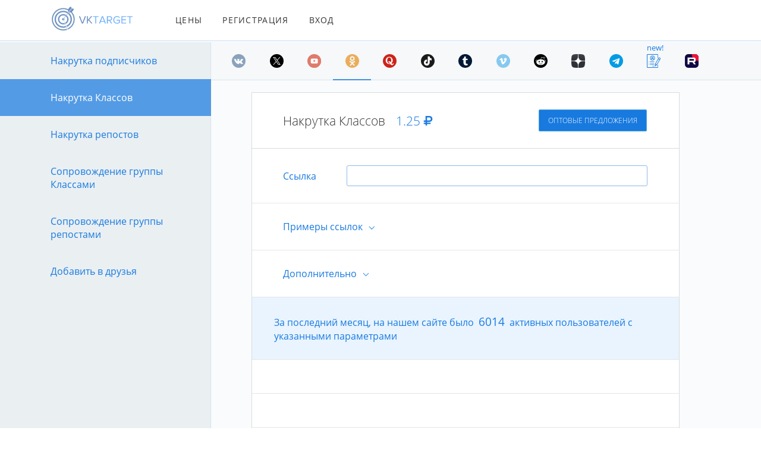

--- FILE ---
content_type: text/html; charset=UTF-8
request_url: https://vktarget.ru/creation/ok-klass/?full=1
body_size: 87805
content:
<!DOCTYPE html> <html class="no-js" lang="ru">  <head> <meta charset="UTF-8"> <link rel="preload" href="/dist/app.css?v=29e918dbedef2a7836875d42ee3a7c1dba19b1c7" as="style"> <meta name="viewport" content="width=device-width, initial-scale=1.0"> <meta http-equiv="X-UA-Compatible" content="ie=edge"> <meta name="google-site-verification" content="IH4ByZaezIY8FSWProg5PTmq77as5H83UIFafN1rpDQ" /> <meta name='yandex-verification' content='4d3f68a393f4aa1d' /> <meta name="X-FRAME-OPTIONS" content="SAMEORIGIN" /> <link rel="apple-touch-icon" href="/apple-touch-icon-precomposed.png"> <meta name="verify-paysera" content="60d79b698e378ce64f9204948e7525d4"> <link rel="canonical" href="https://vktarget.ru/creation/ok-klass/" /> <meta name="description" content="Накрутка 'Классов' от живых пользователей в Одноклассниках по низким ценам с бесплатными таргетингами и гарантией результата" /> <title>Накрутка 'Классов' в Одноклассниках</title>  <link rel="icon" href="/favicon.ico" /> <script src="/js/zepto.js" type="text/javascript"></script> <link rel="stylesheet" href="/css/fonts.css?v=29e918dbedef2a7836875d42ee3a7c1dba19b1c7"> <link rel="stylesheet" rel=preload href="/dist/app.css?v=29e918dbedef2a7836875d42ee3a7c1dba19b1c7">  </head> <body data-page-id="creation" id="creation">  <script> auth = 0; user_data = {}; TYPES_BY_WTYPES = {"1":[{"type":1,"name":"Накрутка подписчиков"},{"type":2,"name":"Накрутить лайки"},{"type":3,"name":"Опубликовать пост"},{"type":4,"name":"Накрутить репосты"},{"type":8,"name":"Рассказать о сайте"},{"type":13,"name":"Рассказать о группе"},{"type":15,"name":"Сопровождение группы репостами"},{"type":16,"name":"Сопровождение лайками"},{"type":54,"name":"Добавить в друзья"},{"type":102,"name":"Посмотреть пост"}],"3":[{"type":10,"name":"Накрутка подписчиков"},{"type":11,"name":"Опубликовать пост"},{"type":12,"name":"Накрутка ретвитов"},{"type":27,"name":"Сопровождение ретвитами"},{"type":41,"name":"Накрутка лайков на твит"},{"type":28,"name":"Сопровождение лайками"}],"5":[{"type":22,"name":"Просмотры"},{"type":23,"name":"Накрутка подписчиков"},{"type":24,"name":"Накрутить лайки"},{"type":25,"name":"Накрутить дизлайки"},{"type":56,"name":"Сопровождение канала лайками"},{"type":57,"name":"Сопровождение канала просмотрами"},{"type":71,"name":"Написать комментарий"},{"type":501,"name":"Зрители на стрим"}],"8":[{"type":50,"name":"Накрутка подписчиков"},{"type":51,"name":"Накрутка Классов"},{"type":52,"name":"Накрутка репостов"},{"type":53,"name":"Рассказать о сайте"},{"type":58,"name":"Сопровождение группы Классами"},{"type":59,"name":"Сопровождение группы репостами"},{"type":801,"name":"Добавить в друзья"}],"21":[{"type":2101,"name":"Создать задание"}],"10":[{"type":1001,"name":"Поставить лайк на ответ"},{"type":1002,"name":"Поделиться ответом"},{"type":1003,"name":"Фолловеры"}],"11":[{"type":1101,"name":"Поставить лайк"},{"type":1102,"name":"Фолловеры"},{"type":1103,"name":"Поделиться"}],"13":[{"type":1301,"name":"Поставить лайк"},{"type":1302,"name":"Накрутить подписчиков"}],"14":[{"type":1401,"name":"Купить лайки"},{"type":1402,"name":"Накрутить подписчиков"}],"18":[{"type":1801,"name":"Нажать стрелку вверх"},{"type":1802,"name":"Накрутка подписчиков"}],"19":[{"type":1901,"name":"Поставить лайк"},{"type":1902,"name":"Купить подписчиков"}],"20":[{"type":2001,"name":"Накрутка подписчиков"},{"type":2002,"name":"Просмотр записи"}],"12":[{"type":101,"name":"Установить расширение"}],"24":[{"type":2401,"name":"Подписчики"},{"type":2402,"name":"Лайк на видео"}]}; VK_CITIES = [{"val":"1","city":"\u041c\u043e\u0441\u043a\u0432\u0430"},{"val":"2","city":"\u0421\u0430\u043d\u043a\u0442-\u041f\u0435\u0442\u0435\u0440\u0431\u0443\u0440\u0433"},{"val":"314","city":"\u041a\u0438\u0435\u0432"},{"val":"49","city":"\u0415\u043a\u0430\u0442\u0435\u0440\u0438\u043d\u0431\u0443\u0440\u0433, \u0421\u0432\u0435\u0440\u0434\u043b\u043e\u0432\u0441\u043a\u0430\u044f \u043e\u0431\u043b\u0430\u0441\u0442\u044c"},{"val":"99","city":"\u041d\u043e\u0432\u043e\u0441\u0438\u0431\u0438\u0440\u0441\u043a, \u041d\u043e\u0432\u043e\u0441\u0438\u0431\u0438\u0440\u0441\u043a\u0430\u044f \u043e\u0431\u043b\u0430\u0441\u0442\u044c"},{"val":"72","city":"\u041a\u0440\u0430\u0441\u043d\u043e\u0434\u0430\u0440, \u041a\u0440\u0430\u0441\u043d\u043e\u0434\u0430\u0440\u0441\u043a\u0438\u0439 \u043a\u0440\u0430\u0439"},{"val":"282","city":"\u041c\u0438\u043d\u0441\u043a, \u041c\u0438\u043d\u0441\u043a\u0430\u044f \u043e\u0431\u043b\u0430\u0441\u0442\u044c"},{"val":"183","city":"\u0410\u043b\u043c\u0430-\u0410\u0442\u0430"},{"val":"60","city":"\u041a\u0430\u0437\u0430\u043d\u044c, \u0422\u0430\u0442\u0430\u0440\u0441\u0442\u0430\u043d "},{"val":"119","city":"\u0420\u043e\u0441\u0442\u043e\u0432-\u043d\u0430-\u0414\u043e\u043d\u0443, \u0420\u043e\u0441\u0442\u043e\u0432\u0441\u043a\u0430\u044f \u043e\u0431\u043b\u0430\u0441\u0442\u044c"},{"val":"10","city":"\u0412\u043e\u043b\u0433\u043e\u0433\u0440\u0430\u0434, \u0412\u043e\u043b\u0433\u043e\u0433\u0440\u0430\u0434\u0441\u043a\u0430\u044f \u043e\u0431\u043b\u0430\u0441\u0442\u044c"},{"val":"158","city":"\u0427\u0435\u043b\u044f\u0431\u0438\u043d\u0441\u043a, \u0427\u0435\u043b\u044f\u0431\u0438\u043d\u0441\u043a\u0430\u044f \u043e\u0431\u043b\u0430\u0441\u0442\u044c"},{"val":"104","city":"\u041e\u043c\u0441\u043a, \u041e\u043c\u0441\u043a\u0430\u044f \u043e\u0431\u043b\u0430\u0441\u0442\u044c"},{"val":"151","city":"\u0423\u0444\u0430, \u0411\u0430\u0448\u043a\u043e\u0440\u0442\u043e\u0441\u0442\u0430\u043d "},{"val":"95","city":"\u041d\u0438\u0436\u043d\u0438\u0439 \u041d\u043e\u0432\u0433\u043e\u0440\u043e\u0434, \u041d\u0438\u0436\u0435\u0433\u043e\u0440\u043e\u0434\u0441\u043a\u0430\u044f \u043e\u0431\u043b\u0430\u0441\u0442\u044c"},{"val":"123","city":"\u0421\u0430\u043c\u0430\u0440\u0430, \u0421\u0430\u043c\u0430\u0440\u0441\u043a\u0430\u044f \u043e\u0431\u043b\u0430\u0441\u0442\u044c"},{"val":"223","city":"\u0414\u043e\u043d\u0435\u0446\u043a, \u0414\u043e\u043d\u0435\u0446\u043a\u0430\u044f \u043e\u0431\u043b\u0430\u0441\u0442\u044c"},{"val":"110","city":"\u041f\u0435\u0440\u043c\u044c, \u041f\u0435\u0440\u043c\u0441\u043a\u0438\u0439 \u043a\u0440\u0430\u0439"},{"val":"42","city":"\u0412\u043e\u0440\u043e\u043d\u0435\u0436, \u0412\u043e\u0440\u043e\u043d\u0435\u0436\u0441\u043a\u0430\u044f \u043e\u0431\u043b\u0430\u0441\u0442\u044c"},{"val":"73","city":"\u041a\u0440\u0430\u0441\u043d\u043e\u044f\u0440\u0441\u043a, \u041a\u0440\u0430\u0441\u043d\u043e\u044f\u0440\u0441\u043a\u0438\u0439 \u043a\u0440\u0430\u0439"},{"val":"14","city":"\u0410\u0441\u0442\u0430\u043d\u0430"},{"val":"762","city":"\u0415\u0440\u0435\u0432\u0430\u043d"},{"val":"125","city":"\u0421\u0430\u0440\u0430\u0442\u043e\u0432, \u0421\u0430\u0440\u0430\u0442\u043e\u0432\u0441\u043a\u0430\u044f \u043e\u0431\u043b\u0430\u0441\u0442\u044c"},{"val":"280","city":"\u0425\u0430\u0440\u044c\u043a\u043e\u0432, \u0425\u0430\u0440\u044c\u043a\u043e\u0432\u0441\u043a\u0430\u044f \u043e\u0431\u043b\u0430\u0441\u0442\u044c"},{"val":"194","city":"\u0422\u0430\u0448\u043a\u0435\u043d\u0442, \u0422\u0430\u0448\u043a\u0435\u043d\u0442\u0441\u043a\u0430\u044f"},{"val":"37","city":"\u0412\u043b\u0430\u0434\u0438\u0432\u043e\u0441\u0442\u043e\u043a, \u041f\u0440\u0438\u043c\u043e\u0440\u0441\u043a\u0438\u0439 \u043a\u0440\u0430\u0439"},{"val":"25","city":"\u0411\u0430\u0440\u043d\u0430\u0443\u043b, \u0410\u043b\u0442\u0430\u0439\u0441\u043a\u0438\u0439 \u043a\u0440\u0430\u0439"},{"val":"147","city":"\u0422\u044e\u043c\u0435\u043d\u044c, \u0422\u044e\u043c\u0435\u043d\u0441\u043a\u0430\u044f \u043e\u0431\u043b\u0430\u0441\u0442\u044c"},{"val":"57","city":"\u0418\u0440\u043a\u0443\u0442\u0441\u043a, \u0418\u0440\u043a\u0443\u0442\u0441\u043a\u0430\u044f \u043e\u0431\u043b\u0430\u0441\u0442\u044c"},{"val":"204","city":"\u0411\u0438\u0448\u043a\u0435\u043a"},{"val":"106","city":"\u041e\u0440\u0435\u043d\u0431\u0443\u0440\u0433, \u041e\u0440\u0435\u043d\u0431\u0443\u0440\u0433\u0441\u043a\u0430\u044f \u043e\u0431\u043b\u0430\u0441\u0442\u044c"},{"val":"292","city":"\u041e\u0434\u0435\u0441\u0441\u0430, \u041e\u0434\u0435\u0441\u0441\u043a\u0430\u044f \u043e\u0431\u043b\u0430\u0441\u0442\u044c"},{"val":"61","city":"\u041a\u0430\u043b\u0438\u043d\u0438\u043d\u0433\u0440\u0430\u0434, \u041a\u0430\u043b\u0438\u043d\u0438\u043d\u0433\u0440\u0430\u0434\u0441\u043a\u0430\u044f \u043e\u0431\u043b\u0430\u0441\u0442\u044c"},{"val":"378","city":"New York City, New York"},{"val":"650","city":"\u0414\u043d\u0435\u043f\u0440\u043e\u043f\u0435\u0442\u0440\u043e\u0432\u0441\u043a, \u0414\u043d\u0435\u043f\u0440\u043e\u043f\u0435\u0442\u0440\u043e\u0432\u0441\u043a\u0430\u044f \u043e\u0431\u043b\u0430\u0441\u0442\u044c"},{"val":"5331","city":"Los Angeles, California"},{"val":"552","city":"\u041b\u0443\u0433\u0430\u043d\u0441\u043a, \u041b\u0443\u0433\u0430\u043d\u0441\u043a\u0430\u044f \u043e\u0431\u043b\u0430\u0441\u0442\u044c"},{"val":"153","city":"\u0425\u0430\u0431\u0430\u0440\u043e\u0432\u0441\u043a, \u0425\u0430\u0431\u0430\u0440\u043e\u0432\u0441\u043a\u0438\u0439 \u043a\u0440\u0430\u0439"},{"val":"627","city":"\u0421\u0438\u043c\u0444\u0435\u0440\u043e\u043f\u043e\u043b\u044c, \u041a\u0440\u044b\u043c \u043e\u0431\u043b\u0430\u0441\u0442\u044c"},{"val":"56","city":"\u0418\u0436\u0435\u0432\u0441\u043a, \u0423\u0434\u043c\u0443\u0440\u0442\u0441\u043a\u0430\u044f "},{"val":"1710959","city":"\u041a\u0438\u0448\u0438\u043d\u0435\u0432"},{"val":"3193","city":"\u0428\u044b\u043c\u043a\u0435\u043d\u0442, \u042e\u0436\u043d\u043e-\u041a\u0430\u0437\u0430\u0445\u0441\u0442\u0430\u043d\u0441\u043a\u0430\u044f \u043e\u0431\u043b\u0430\u0441\u0442\u044c"},{"val":"64","city":"\u041a\u0435\u043c\u0435\u0440\u043e\u0432\u043e, \u041a\u0435\u043c\u0435\u0440\u043e\u0432\u0441\u043a\u0430\u044f \u043e\u0431\u043b\u0430\u0441\u0442\u044c"},{"val":"144","city":"\u0422\u043e\u043c\u0441\u043a, \u0422\u043e\u043c\u0441\u043a\u0430\u044f \u043e\u0431\u043b\u0430\u0441\u0442\u044c"},{"val":"284","city":"\u041a\u0430\u0440\u0430\u0433\u0430\u043d\u0434\u0430, \u041a\u0430\u0440\u0430\u0433\u0430\u043d\u0434\u0438\u043d\u0441\u043a\u0430\u044f \u043e\u0431\u043b\u0430\u0441\u0442\u044c"},{"val":"149","city":"\u0423\u043b\u044c\u044f\u043d\u043e\u0432\u0441\u043a, \u0423\u043b\u044c\u044f\u043d\u043e\u0432\u0441\u043a\u0430\u044f \u043e\u0431\u043b\u0430\u0441\u0442\u044c"},{"val":"66","city":"\u041a\u0438\u0440\u043e\u0432, \u041a\u0438\u0440\u043e\u0432\u0441\u043a\u0430\u044f \u043e\u0431\u043b\u0430\u0441\u0442\u044c"},{"val":"1957236","city":"\u0411\u0430\u043a\u0443, \u0411\u0430\u043a\u0438\u043d\u0441\u043a\u0438\u0439"},{"val":"628","city":"\u0417\u0430\u043f\u043e\u0440\u043e\u0436\u044c\u0435, \u0417\u0430\u043f\u043e\u0440\u043e\u0436\u0441\u043a\u0430\u044f \u043e\u0431\u043b\u0430\u0441\u0442\u044c"},{"val":"23","city":"\u0410\u0441\u0442\u0440\u0430\u0445\u0430\u043d\u044c, \u0410\u0441\u0442\u0440\u0430\u0445\u0430\u043d\u0441\u043a\u0430\u044f \u043e\u0431\u043b\u0430\u0441\u0442\u044c"},{"val":-1,"city":"\u0412\u0441\u044f \u0420\u043e\u0441\u0441\u0438\u044f"},{"val":-2,"city":"\u0412\u0441\u044f \u0423\u043a\u0440\u0430\u0438\u043d\u0430"},{"val":-3,"city":"\u0412\u0441\u044f \u0411\u0435\u043b\u0430\u0440\u0443\u0441\u044c"},{"val":-4,"city":"\u0412\u0435\u0441\u044c \u041a\u0430\u0437\u0430\u0445\u0441\u0442\u0430\u043d"}]; FB_CITIES = JSON.parse("[{\"id\":0,\"name\":\"\u0412\u0441\u0435 \u0441\u0442\u0440\u0430\u043d\u044b\"},{\"id\":-1,\"name\":\"\u0420\u043e\u0441\u0441\u0438\u044f\"},{\"id\":-2,\"name\":\"\u0423\u043a\u0440\u0430\u0438\u043d\u0430\"},{\"id\":-3,\"name\":\"\u0411\u0435\u043b\u0430\u0440\u0443\u0441\u044c\"},{\"id\":-4,\"name\":\"\u041a\u0430\u0437\u0430\u0445\u0441\u0442\u0430\u043d\"},{\"id\":-5,\"name\":\"\u0412\u0441\u044f \u041c\u043e\u043b\u0434\u043e\u0432\u0430\"},{\"id\":1,\"name\":\"\u041c\u043e\u0441\u043a\u0432\u0430\"},{\"id\":2,\"name\":\"\u0421\u0430\u043d\u043a\u0442-\u041f\u0435\u0442\u0435\u0440\u0431\u0443\u0440\u0433\"},{\"id\":3,\"name\":\"\u0415\u043a\u0430\u0442\u0435\u0440\u0438\u043d\u0431\u0443\u0440\u0433\"},{\"id\":4,\"name\":\"\u041a\u0438\u0435\u0432\"}]"); ANDROID_CITIES = JSON.parse("[{\"id\":0,\"name\":\"\u0412\u0441\u0435 \u0441\u0442\u0440\u0430\u043d\u044b\"},{\"id\":-1,\"name\":\"\u0420\u043e\u0441\u0441\u0438\u044f\"},{\"id\":-2,\"name\":\"\u0423\u043a\u0440\u0430\u0438\u043d\u0430\"},{\"id\":-3,\"name\":\"\u0411\u0435\u043b\u0430\u0440\u0443\u0441\u044c\"},{\"id\":-4,\"name\":\"\u041a\u0430\u0437\u0430\u0445\u0441\u0442\u0430\u043d\"}]"); TELEGRAM_COUNTRIES = JSON.parse("[{\"id\":0,\"name\":\"\u0412\u0441\u0435 \u0441\u0442\u0440\u0430\u043d\u044b\"},{\"id\":-1,\"name\":\"\u0420\u043e\u0441\u0441\u0438\u044f\"},{\"id\":-2,\"name\":\"\u0423\u043a\u0440\u0430\u0438\u043d\u0430\"},{\"id\":-3,\"name\":\"\u0411\u0435\u043b\u0430\u0440\u0443\u0441\u044c\"},{\"id\":-4,\"name\":\"\u041a\u0430\u0437\u0430\u0445\u0441\u0442\u0430\u043d\"}]"); CREATION_ARR = JSON.parse("{\"1\":{\"1\":{\"price\":\"1.25\",\"unauth_price\":\"1.25\",\"name\":\"\u041d\u0430\u043a\u0440\u0443\u0442\u043a\u0430 \u043f\u043e\u0434\u043f\u0438\u0441\u0447\u0438\u043a\u043e\u0432\",\"link_url\":\"\\\/creation\\\/vkontakte-subscribe\\\/\",\"examples\":[\"http:\\\/\\\/vk.com\\\/taketea\"],\"desc\":\"\u041d\u0430 \u043d\u0430\u0448\u0435\u043c \u0441\u0430\u0439\u0442\u0435 \u0432\u044b \u043c\u043e\u0436\u0435\u0442\u0435 \u043d\u0430\u043a\u0440\u0443\u0442\u0438\u0442\u044c \u0436\u0438\u0432\u044b\u0445 \u043f\u043e\u0434\u043f\u0438\u0441\u0447\u0438\u043a\u043e\u0432 \u0432 \u0432\u0430\u0448\u0443 \u0433\u0440\u0443\u043f\u043f\u0443 \u0430\u0443\u0434\u0438\u0442\u043e\u0440\u0438\u044e \u043f\u043e \u043f\u043e\u043b\u0443, \u0432\u043e\u0437\u0440\u0430\u0441\u0442\u0443 \u0438 \u0433\u0435\u043e\u0433\u0440\u0430\u0444\u0438\u0438. \u041d\u0430\u043a\u0440\u0443\u0447\u0438\u0432\u0430\u0442\u044c \u043f\u043e\u0434\u043f\u0438\u0441\u0447\u0438\u043a\u043e\u0432 \u043f\u043e\u0434\u043f\u0438\u0441\u0447\u0438\u043a\u043e\u0432 \u0432 \u0441\u043e\u043e\u0431\u0449\u0435\u0441\u0442\u0432\u043e \u043c\u043e\u0436\u043d\u043e \u043d\u0435 \u0442\u043e\u043b\u044c\u043a\u043e \u0434\u043b\u044f \u0443\u0432\u0435\u043b\u0438\u0447\u0435\u043d\u0438\u044f \u0441\u0447\u0435\u0442\u0447\u0438\u043a\u0430, \u043d\u043e \u0438 \u0434\u043b\u044f \u043f\u0440\u0438\u0432\u043b\u0435\u0447\u0435\u043d\u0438\u044f \u043a\u043b\u0438\u0435\u043d\u0442\u043e\u0432 \u0438 \u043a\u043e\u043c\u043c\u0435\u043d\u0442\u0430\u0440\u0438\u0435\u0432 \u043e\u0442 \u043d\u043e\u0432\u043e\u0439 \u0430\u0443\u0434\u0438\u0442\u043e\u0440\u0438\u0438. \u0420\u0430\u0441\u043a\u0440\u0443\u0442\u043a\u0430 \u043d\u0430\u0447\u0438\u043d\u0430\u0435\u0442\u0441\u044f \u0441\u0440\u0430\u0437\u0443 \u043f\u043e\u0441\u043b\u0435 \u0441\u043e\u0437\u0434\u0430\u043d\u0438\u044f \u0437\u0430\u0434\u0430\u043d\u0438\u044f.\",\"fields\":[\"name\",\"link\",\"link_example\",\"extra\",\"quantity\",\"cities_vk\",\"age\",\"gender\",\"express\",\"friends_count\",\"quality_account\"],\"price_title\":\"\u0426\u0435\u043d\u0430 \u0437\u0430 \u043f\u043e\u0434\u043f\u0438\u0441\u0447\u0438\u043a\u0430\",\"budget_adcost\":\"\u0411\u044e\u0434\u0436\u0435\u0442:\",\"error\":\"\u0412 \u0432\u0430\u0448\u0435\u0439 \u0433\u0440\u0443\u043f\u043f\u0435 \u043c\u0435\u043d\u0435\u0435 2000 \u043f\u043e\u0434\u043f\u0438\u0441\u0447\u0438\u043a\u043e\u0432, \u043f\u043e\u044d\u0442\u043e\u043c\u0443 \u043e\u043d\u0430 \u043f\u043e\u043f\u0430\u0434\u0430\u0435\u0442 \u0432 \u0437\u043e\u043d\u0443 \u0440\u0438\u0441\u043a\u0430 \u0438 \u043c\u043e\u0436\u0435\u0442 \u0431\u044b\u0442\u044c \u0437\u0430\u0431\u0430\u043d\u0435\u043d\u0430 \u043f\u0440\u0438 \u043d\u0435\u043f\u0440\u0430\u0432\u0438\u043b\u044c\u043d\u043e\u0439 \u0440\u0430\u0441\u043a\u0440\u0443\u0442\u043a\u0435. VKTarget \u043d\u0430\u0441\u0442\u043e\u044f\u0442\u0435\u043b\u044c\u043d\u043e \u0440\u0435\u043a\u043e\u043c\u0435\u043d\u0434\u0443\u0435\u0442 \u0443\u0441\u0442\u0430\u043d\u043e\u0432\u0438\u0442\u044c \u043b\u0438\u043c\u0438\u0442 \u0438\u0441\u043f\u043e\u043b\u043d\u0438\u0442\u0435\u043b\u0435\u0439 \u0432 \u0441\u0443\u0442\u043a\u0438 \u0434\u043e 100 \u0447\u0435\u043b\u043e\u0432\u0435\u043a. \u041f\u0440\u0438 \u043a\u043e\u043b\u0438\u0447\u0435\u0441\u0442\u0432\u0435 \u043f\u043e\u0434\u043f\u0438\u0441\u0447\u0438\u043a\u043e\u0432 \u043e\u0442 2000 \u0434\u043e 4000 \u043e\u0431\u043d\u043e\u0432\u0438\u0442\u044c \u043b\u0438\u043c\u0438\u0442 \u0434\u043e 150-200. \u0411\u043e\u043b\u0435\u0435 4000 \u2014 \u043e\u0433\u0440\u0430\u043d\u0438\u0447\u0435\u043d\u0438\u044f \u043c\u043e\u0436\u043d\u043e \u0441\u043d\u044f\u0442\u044c.\",\"original_price\":\"1.25\",\"opt\":1},\"2\":{\"name\":\"\u041d\u0430\u043a\u0440\u0443\u0442\u0438\u0442\u044c \u043b\u0430\u0439\u043a\u0438\",\"price\":\"0.30\",\"unauth_price\":\"0.35\",\"link_url\":\"\\\/creation\\\/vkontakte-like\\\/\",\"examples\":[\"https:\\\/\\\/vk.com\\\/wall-30022666_259881?z=photo-30022666_456267213%2Ffb17a714b856b47644\",\"https:\\\/\\\/vk.com\\\/zucago?w=wall-79094882_548\",\"https:\\\/\\\/vk.com\\\/photo-25232578_437222256\",\"https:\\\/\\\/vk.com\\\/kudagospb?w=wall-36338110_219153_r219168\",\"https:\\\/\\\/vk.com\\\/wall-33393308_505033?reply=505034\"],\"desc\":\"<h2>\u041a\u0443\u043f\u0438\u0442\u044c \u043b\u0430\u0439\u043a\u0438 \u0412\u041a<\\\/h2> \u041a\u0443\u043f\u0438\u0442\u044c \u043b\u0430\u0439\u043a\u0438 \u0412\u041a \u2014 \u043e\u0442\u043b\u0438\u0447\u043d\u044b\u0439 \u0432\u0430\u0440\u0438\u0430\u043d\u0442 \u0434\u043b\u044f \u0431\u044b\u0441\u0442\u0440\u043e\u0433\u043e \u0440\u0430\u0437\u0432\u0438\u0442\u0438\u044f \u0441\u0432\u043e\u0435\u0433\u043e \u0430\u043a\u043a\u0430\u0443\u043d\u0442\u0430 \u0412\u041a\u043e\u043d\u0442\u0430\u043a\u0442\u0435 <br><br> \u0421\u0435\u0440\u0432\u0438\u0441 \u043f\u043b\u0430\u0442\u043d\u043e\u0439 \u043d\u0430\u043a\u0440\u0443\u0442\u043a\u0438 \u043b\u0430\u0439\u043a\u043e\u0432 \u0412\u041a\u043e\u043d\u0442\u0430\u043d\u0442\u0435 \u2014 \u0440\u0430\u0437\u0432\u0438\u0432\u0430\u0439\u0442\u0435 \u0441\u0432\u043e\u0439 \u043b\u0438\u0447\u043d\u044b\u0439 \u0438\u043b\u0438 \u043a\u043e\u0440\u043f\u043e\u0440\u0430\u0442\u0438\u0432\u043d\u044b\u0439 \u043f\u0440\u043e\u0444\u0438\u043b\u044c \u0432 \u044d\u0442\u043e\u0439 \u0441\u043e\u0446\u0438\u0430\u043b\u044c\u043d\u043e\u0439 \u0441\u0435\u0442\u0438 \u0431\u044b\u0441\u0442\u0440\u043e \u0438 \u0441 \u0433\u0430\u0440\u0430\u043d\u0442\u0438\u0440\u043e\u0432\u0430\u043d\u043d\u044b\u043c \u0440\u0435\u0437\u0443\u043b\u044c\u0442\u0430\u0442\u043e\u043c. \u0412\u043d\u0443\u0442\u0440\u0438 \u044d\u0442\u043e\u0439 \u0441\u043e\u0446\u0438\u0430\u043b\u044c\u043d\u043e\u0439 \u0441\u0435\u0442\u0438 \u043b\u0430\u0439\u043a\u0438 \u044f\u0432\u043b\u044f\u044e\u0442\u0441\u044f \u0432\u0430\u0436\u043d\u044b\u043c \u0438\u043d\u0441\u0442\u0440\u0443\u043c\u0435\u043d\u0442\u043e\u043c, \u0443\u043a\u0430\u0437\u044b\u0432\u0430\u044e\u0449\u0438\u043c \u043d\u0430 \u043f\u043e\u043f\u0443\u043b\u044f\u0440\u043d\u043e\u0441\u0442\u044c \u043f\u0440\u0435\u0434\u043b\u0430\u0433\u0430\u0435\u043c\u043e\u0433\u043e \u0432 \u0432\u0430\u0448\u0435\u043c \u043f\u0440\u043e\u0444\u0438\u043b\u0435 \u043a\u043e\u043d\u0442\u0435\u043d\u0442\u0430, \u043f\u043e\u044d\u0442\u043e\u043c\u0443 \u0432\u044b \u043c\u043e\u0436\u0435\u0442\u0435 \u043a\u0443\u043f\u0438\u0442\u044c \u043b\u0430\u0439\u043a\u0438 \u0412\u041a \u0434\u043b\u044f \u0442\u043e\u0433\u043e, \u0447\u0442\u043e\u0431\u044b \u0438\u0441\u043f\u043e\u043b\u044c\u0437\u043e\u0432\u0430\u0442\u044c \u0431\u0435\u0441\u043f\u0440\u043e\u0438\u0433\u0440\u044b\u0448\u043d\u044b\u0435 \u0438\u043d\u0441\u0442\u0440\u0443\u043c\u0435\u043d\u0442\u044b \u043f\u0440\u043e\u0434\u0432\u0438\u0436\u0435\u043d\u0438\u044f \u0441\u0432\u043e\u0435\u0433\u043e \u043f\u0440\u043e\u0444\u0438\u043b\u044f \u0438\u043b\u0438 \u0431\u0440\u0435\u043d\u0434\u0430 \u0434\u043b\u044f \u043f\u043e\u043b\u0443\u0447\u0435\u043d\u0438\u044f \u0431\u044b\u0441\u0442\u0440\u043e\u0433\u043e \u0440\u0435\u0437\u0443\u043b\u044c\u0442\u0430\u0442\u0430. <br><br> \u0412\u041a\u043e\u043d\u0442\u0430\u043a\u0442\u0435 \u2014 \u0441\u043e\u0446\u0438\u0430\u043b\u044c\u043d\u0430\u044f \u0441\u0435\u0442\u044c, \u043e\u0431\u043b\u0430\u0434\u0430\u044e\u0449\u0430\u044f \u0448\u0438\u0440\u043e\u043a\u0438\u043c\u0438 \u0432\u043e\u0437\u043c\u043e\u0436\u043d\u043e\u0441\u0442\u044f\u043c\u0438 \u0434\u043b\u044f \u043f\u0440\u043e\u0434\u0432\u0438\u0436\u0435\u043d\u0438\u044f \u0441 \u043f\u043e\u043c\u043e\u0449\u044c\u044e \u0432\u043e\u0437\u043c\u043e\u0436\u043d\u043e\u0441\u0442\u0438 \u043a\u0443\u043f\u0438\u0442\u044c \u043b\u0430\u0439\u043a\u0438 \u0412\u041a\u043e\u043d\u0442\u0430\u043a\u0442\u0435. \u0432\u044b \u043c\u043e\u0436\u0435\u0442\u0435 \u043f\u0440\u043e\u0434\u0432\u0438\u043d\u0443\u0442\u044c \u0442\u0430\u043a\u0438\u043c \u043e\u0431\u0440\u0430\u0437\u043e\u043c \u043e\u0442\u0434\u0435\u043b\u044c\u043d\u0443\u044e \u0437\u0430\u043f\u0438\u0441\u044c, \u043a\u043e\u0442\u043e\u0440\u0430\u044f \u043e\u0431\u043b\u0430\u0434\u0430\u0435\u0442 \u0434\u043b\u044f \u0432\u0430\u0441 \u0432\u044b\u0441\u043e\u043a\u043e\u0439 \u0432\u0430\u0436\u043d\u043e\u0441\u0442\u044c\u044e \u0438 \u0446\u0435\u043d\u043d\u043e\u0441\u0442\u044c\u044e, \u0443\u0432\u0435\u043b\u0438\u0447\u0438\u0442\u044c \u043a\u043e\u043b\u0438\u0447\u0435\u0441\u0442\u0432\u043e \u043f\u043e\u0434\u043f\u0438\u0441\u0447\u0438\u043a\u043e\u0432, \u043f\u043e\u0434\u043f\u0438\u0441\u044b\u0432\u0430\u044e\u0449\u0438\u0445\u0441\u044f \u043d\u0430 \u0432\u0430\u0448 \u043f\u0440\u043e\u0444\u0438\u043b\u044c \u0438\u043b\u0438 \u0441\u043e\u043e\u0431\u0449\u0435\u0441\u0442\u0432\u043e \u043f\u043e \u043f\u0440\u0438\u0447\u0438\u043d\u0435 \u043f\u043e\u0432\u044b\u0448\u0435\u043d\u043d\u043e\u0433\u043e \u0434\u043e\u0432\u0435\u0440\u0438\u044f \u043a \u043f\u0440\u043e\u0444\u0438\u043b\u044e, \u0433\u0434\u0435 \u0435\u0441\u0442\u044c \u043c\u043d\u043e\u0433\u043e \u043b\u0430\u0439\u043a\u043e\u0432 \u043e\u0442 \u043f\u043e\u043b\u044c\u0437\u043e\u0432\u0430\u0442\u0435\u043b\u0435\u0439, \u0430 \u0442\u0430\u043a\u0436\u0435 \u043f\u043e\u043b\u0443\u0447\u0438\u0442\u044c \u0431\u043e\u043b\u044c\u0448\u0435\u0435 \u043a\u043e\u043b\u0438\u0447\u0435\u0441\u0442\u0432\u043e \u0430\u0443\u0434\u0438\u0442\u043e\u0440\u0438\u0438, \u043a\u043e\u0442\u043e\u0440\u0430\u044f \u043c\u043e\u0436\u0435\u0442 \u0441\u0442\u0430\u0442\u044c \u0434\u043b\u044f \u0432\u0430\u0441 \u043e\u0447\u0435\u043d\u044c \u043f\u043e\u043b\u0435\u0437\u043d\u043e\u0439. \u0423\u0441\u043f\u0435\u0445\u0430 \u0432 \u044d\u0442\u043e\u043c \u043f\u043b\u0430\u043d\u0435 \u043f\u043e\u043c\u043e\u0433\u0443\u0442 \u0434\u043e\u0431\u0438\u0442\u044c\u0441\u044f \u043b\u0430\u0439\u043a\u0438 \u0412\u041a\u043e\u043d\u0442\u0430\u043a\u0442\u0435, \u043a\u043e\u0442\u043e\u0440\u044b\u0435 \u0432\u044b\u0434\u0435\u043b\u044f\u0442 \u0432\u0430\u0448\u0438 \u043f\u043e\u0441\u0442\u044b, \u0444\u043e\u0442\u043e\u0433\u0440\u0430\u0444\u0438\u0438 \u0438\u043b\u0438 \u0432\u0438\u0434\u0435\u043e \u0441\u0440\u0435\u0434\u0438 \u043e\u0433\u0440\u043e\u043c\u043d\u043e\u0433\u043e \u043c\u043d\u043e\u0436\u0435\u0441\u0442\u0432\u0430 \u043f\u043e\u0434\u043e\u0431\u043d\u043e\u0433\u043e \u043a\u043e\u043d\u0442\u0435\u043d\u0442\u0430, \u043f\u043e\u0432\u044b\u0441\u044f\u0442 \u0443\u0437\u043d\u0430\u0432\u0430\u0435\u043c\u043e\u0441\u0442\u044c \u0432\u0430\u0448\u0435\u0433\u043e \u043f\u0440\u043e\u0444\u0438\u043b\u044f \u0441\u0440\u0435\u0434\u0438 \u043f\u043e\u043b\u044c\u0437\u043e\u0432\u0430\u0442\u0435\u043b\u0435\u0439 \u0441\u043e\u0446\u0441\u0435\u0442\u0438, \u0430 \u0442\u0430\u043a\u0436\u0435 \u043f\u043e\u043c\u043e\u0433\u0443\u0442 \u0431\u044b\u0441\u0442\u0440\u043e \u0440\u0430\u0437\u0432\u0438\u0442\u044c \u0441\u0432\u043e\u0439 \u0431\u043b\u043e\u0433. \u041c\u044b \u043f\u0440\u0435\u0434\u043b\u0430\u0433\u0430\u0435\u043c \u0443\u0441\u043b\u0443\u0433\u0438, \u043f\u043e\u0437\u0432\u043e\u043b\u044f\u044e\u0449\u0438\u0435 \u043a\u0443\u043f\u0438\u0442\u044c \u043d\u0430\u043a\u0440\u0443\u0442\u043a\u0443 \u043b\u0430\u0439\u043a\u043e\u0432 \u0412\u041a. \u0412 \u044d\u0442\u043e\u043c \u043e\u0431\u0437\u043e\u0440\u0435 \u043f\u043e\u0434\u0440\u043e\u0431\u043d\u043e \u0440\u0430\u0441\u0441\u043a\u0430\u0436\u0435\u043c \u043e \u0442\u043e\u043c, \u0447\u0442\u043e \u0438 \u043a\u0430\u043a \u043f\u0440\u0435\u0434\u043b\u0430\u0433\u0430\u0435\u043c \u0441\u0434\u0435\u043b\u0430\u0442\u044c \u0432 \u043f\u043b\u0430\u043d\u0435 \u044d\u0442\u043e\u0433\u043e \u043f\u0440\u043e\u0446\u0435\u0441\u0441\u0430. <br><br> <h2>\u0414\u043b\u044f \u0447\u0435\u0433\u043e \u043d\u0443\u0436\u043d\u0430 \u043f\u043b\u0430\u0442\u043d\u0430\u044f \u043d\u0430\u043a\u0440\u0443\u0442\u043a\u0430 \u043b\u0430\u0439\u043a\u043e\u0432 \u0412\u041a<\\\/h2> \u041f\u043e \u0441\u0443\u0442\u0438, \u044d\u0442\u043e \u0442\u043e\u043b\u044c\u043a\u043e \u043e\u0434\u0438\u043d \u0438\u0437 \u0434\u043e\u0441\u0442\u0443\u043f\u043d\u044b\u0445 \u043c\u0435\u0442\u043e\u0434\u043e\u0432, \u043f\u0440\u0438\u043c\u0435\u043d\u044f\u0435\u043c\u044b\u0445 \u0434\u043b\u044f \u043f\u043e\u0432\u044b\u0448\u0435\u043d\u0438\u044f \u043f\u043e\u043f\u0443\u043b\u044f\u0440\u043d\u043e\u0441\u0442\u0438 \u0432\u0430\u0448\u0435\u0439 \u0441\u0442\u0440\u0430\u043d\u0438\u0446\u044b \u0438 \u0431\u043e\u043b\u0435\u0435 \u0447\u0430\u0441\u0442\u043d\u043e\u0433\u043e \u043f\u043e\u044f\u0432\u043b\u0435\u043d\u0438\u044f \u0432 \u0440\u0435\u0437\u0443\u043b\u044c\u0442\u0430\u0442\u0430\u0445 \u043a\u043e\u043d\u0442\u0435\u043a\u0441\u0442\u043d\u043e\u0433\u043e \u043f\u043e\u0438\u0441\u043a\u0430. \u041d\u0430\u0448 \u0441\u0435\u0440\u0432\u0438\u0441 \u043f\u043e\u0437\u0432\u043e\u043b\u044f\u0435\u0442 \u0431\u044b\u0441\u0442\u0440\u043e \u0438 \u043a\u0430\u0447\u0435\u0441\u0442\u0432\u0435\u043d\u043d\u043e \u043d\u0430\u043a\u0440\u0443\u0442\u0438\u0442\u044c \u043d\u0435 \u0442\u043e\u043b\u044c\u043a\u043e \u043b\u0430\u0439\u043a\u0438, \u043d\u043e \u0438 \u043c\u043d\u043e\u0436\u0435\u0441\u0442\u0432\u043e \u0434\u0440\u0443\u0433\u0438\u0445 \u043f\u043e\u043a\u0430\u0437\u0430\u0442\u0435\u043b\u0435\u0439: \u043a\u043e\u043b\u0438\u0447\u0435\u0441\u0442\u0432\u043e \u0436\u0438\u0432\u044b\u0445 \u043f\u043e\u0434\u043f\u0438\u0441\u0447\u0438\u043a\u043e\u0432, \u043f\u0440\u043e\u0441\u043c\u043e\u0442\u0440\u043e\u0432 \u0432\u044b\u043b\u043e\u0436\u0435\u043d\u043d\u044b\u0445 \u0432\u0430\u043c\u0438 \u043f\u043e\u0441\u0442\u043e\u0432 \u0438 \u0432\u0438\u0434\u0435\u043e, \u043f\u043e\u0441\u0435\u0449\u0430\u0435\u043c\u043e\u0441\u0442\u0438 \u0432\u0430\u0448\u0435\u0439 \u0441\u0442\u0440\u0430\u043d\u0438\u0446\u044b. \u041f\u043e\u044d\u0442\u043e\u043c\u0443 \u043b\u0443\u0447\u0448\u0435 \u0432\u0441\u0435\u0433\u043e \u0437\u0430\u0445\u043e\u0434\u044f\u0442 \u0443\u0441\u043b\u0443\u0433\u0438, \u043f\u0440\u0435\u0434\u043b\u0430\u0433\u0430\u0435\u043c\u044b\u0435 \u0432 \u043a\u043e\u043c\u043f\u043b\u0435\u043a\u0441\u0435, \u0445\u043e\u0442\u044f \u0438 \u043e\u0434\u043d\u0430 \u043d\u0430\u043a\u0440\u0443\u0442\u043a\u0430 \u043b\u0430\u0439\u043a\u043e\u0432 \u0441\u043f\u043e\u0441\u043e\u0431\u043d\u0430 \u0441\u044b\u0433\u0440\u0430\u0442\u044c \u0432 \u043f\u043b\u0430\u043d\u0435 \u044d\u0444\u0444\u0435\u043a\u0442\u0430 \u0441\u043d\u0435\u0436\u043d\u043e\u0433\u043e \u043a\u043e\u043c\u0430 \u2014 \u0447\u0435\u043c \u0431\u043e\u043b\u044c\u0448\u0435 \u043d\u0430 \u0432\u0430\u0448\u0435\u043c \u043a\u043e\u043d\u0442\u0435\u043d\u0442\u0435 \u0436\u0438\u0432\u044b\u0445 \u043b\u0430\u0439\u043a\u043e\u0432, \u0442\u0435\u043c \u0431\u043e\u043b\u044c\u0448\u0435 \u0440\u0435\u0430\u043b\u044c\u043d\u044b\u0445 \u043f\u043e\u043b\u044c\u0437\u043e\u0432\u0430\u0442\u0435\u043b\u0435\u0439 \u0435\u0433\u043e \u0443\u0432\u0438\u0434\u044f\u0442 \u0438 \u043e\u0446\u0435\u043d\u044f\u0442 \u043f\u043e \u0434\u043e\u0441\u0442\u043e\u0438\u043d\u0441\u0442\u0432\u0443. \u041a\u043e\u043c\u043f\u043b\u0435\u043a\u0441\u043d\u0430\u044f \u0440\u0430\u0431\u043e\u0442\u0430 \u0441 \u0430\u0443\u0434\u0438\u0442\u043e\u0440\u0438\u0435\u0439 \u043f\u043e\u043c\u043e\u0436\u0435\u0442 \u0432\u0430\u043c \u0434\u043e\u0431\u0438\u0442\u044c\u0441\u044f \u043e\u0442\u043b\u0438\u0447\u043d\u044b\u0445 \u0440\u0435\u0437\u0443\u043b\u044c\u0442\u0430\u0442\u043e\u0432 \u2014 \u043c\u044b, \u043a\u0441\u0442\u0430\u0442\u0438, \u043f\u043e\u043c\u043e\u0436\u0435\u043c \u043f\u043e\u0440\u0430\u0431\u043e\u0442\u0430\u0442\u044c \u0441 \u0446\u0435\u043b\u0435\u0432\u043e\u0439 \u0430\u0443\u0434\u0438\u0442\u043e\u0440\u0438\u0435\u0439 \u0438 \u0441\u043e\u0431\u0440\u0430\u0442\u044c \u043f\u043b\u0430\u0441\u0442 \u043f\u043e\u0434\u043f\u0438\u0441\u0447\u0438\u043a\u043e\u0432, \u043a\u043e\u0442\u043e\u0440\u044b\u0435 \u043c\u0430\u043a\u0441\u0438\u043c\u0430\u043b\u044c\u043d\u043e \u0441\u043e\u043e\u0442\u0432\u0435\u0442\u0441\u0442\u0432\u0443\u044e\u0442 \u043f\u0440\u043e\u0444\u0438\u043b\u044e \u0438 \u0441\u0442\u0438\u043b\u044e \u0432\u0430\u0448\u0435\u0433\u043e \u0430\u043a\u043a\u0430\u0443\u043d\u0442\u0430 \u0412\u041a\u043e\u043d\u0442\u0430\u043a\u0442\u0435. <br><br> \u0412 \u0441\u043b\u0443\u0447\u0430\u0435, \u0435\u0441\u043b\u0438 \u0432\u044b \u0431\u0443\u0434\u0435\u0442\u0435 \u0438\u0441\u043f\u043e\u043b\u044c\u0437\u043e\u0432\u0430\u0442\u044c \u0442\u043e\u043b\u044c\u043a\u043e \u0441\u0430\u043c\u044b\u0439 \u043f\u043e\u043f\u0443\u043b\u044f\u0440\u043d\u044b\u0439 \u0432\u0430\u0440\u0438\u0430\u043d\u0442 \u2014 \u043d\u0430\u043a\u0440\u0443\u0442\u043a\u0443 \u043a\u043e\u043b\u0438\u0447\u0435\u0441\u0442\u0432\u0430 \u043f\u043e\u0434\u043f\u0438\u0441\u0447\u0438\u043a\u043e\u0432 \u043d\u0430 \u0432\u0430\u0448 \u043f\u0440\u043e\u0444\u0438\u043b\u044c \u0438\u043b\u0438 \u0441\u043e\u043e\u0431\u0449\u0435\u0441\u0442\u0432\u043e, \u0442\u043e \u043d\u0435\u0432\u043e\u043e\u0440\u0443\u0436\u0451\u043d\u043d\u044b\u043c \u0432\u0437\u0433\u043b\u044f\u0434\u043e\u043c \u0431\u0443\u0434\u0435\u0442 \u0432\u0438\u0434\u043d\u043e, \u0447\u0442\u043e \u0431\u043e\u043b\u044c\u0448\u0430\u044f \u0447\u0430\u0441\u0442\u044c \u0430\u0443\u0434\u0438\u0442\u043e\u0440\u0438\u0438 \u043d\u0430\u0431\u0440\u0430\u043d\u0430 \u0438\u0441\u043a\u0443\u0441\u0441\u0442\u0432\u0435\u043d\u043d\u043e. \u041e\u0441\u043e\u0431\u0435\u043d\u043d\u043e \u0442\u0430\u043a\u043e\u0439 \u043c\u043e\u043c\u0435\u043d\u0442 \u0445\u0430\u0440\u0430\u043a\u0442\u0435\u0440\u0435\u043d \u0434\u043b\u044f \u0438\u0441\u043f\u043e\u043b\u044c\u0437\u043e\u0432\u0430\u043d\u0438\u044f \u0431\u0435\u0441\u043f\u043b\u0430\u0442\u043d\u044b\u0445 \u0441\u0435\u0440\u0432\u0438\u0441\u043e\u0432 \u0438\u043b\u0438 \u0441\u043e\u0432\u0441\u0435\u043c \u043d\u0435\u0434\u043e\u0440\u043e\u0433\u0438\u0445 \u043e\u0444\u0444\u0435\u0440\u043e\u0432, \u0433\u0434\u0435 \u043f\u043e\u0434\u043e\u0431\u043d\u044b\u0435 \u00ab\u043f\u043e\u0434\u043f\u0438\u0441\u0447\u0438\u043a\u0438\u00bb, \u043a\u0430\u043a \u043f\u0440\u0430\u0432\u0438\u043b\u043e, \u0438\u043c\u0435\u044e\u0442 \u043f\u0443\u0441\u0442\u044b\u0435 \u043f\u0440\u043e\u0444\u0438\u043b\u0438 \u0431\u0435\u0437 \u0444\u043e\u0442\u043e\u0433\u0440\u0430\u0444\u0438\u0439 \u0441 \u043d\u0435\u043f\u043e\u043d\u044f\u0442\u043d\u044b\u043c \u043d\u0430\u0431\u043e\u0440\u043e\u043c \u0446\u0438\u0444\u0440 \u0438 \u0441\u0438\u043c\u0432\u043e\u043b\u043e\u0432 \u0432\u043c\u0435\u0441\u0442\u043e \u0424\u0418\u041e. \u0414\u0430 \u0438 \u0430\u043a\u0442\u0438\u0432\u043d\u043e\u0441\u0442\u0438, \u043f\u043e\u043c\u0438\u043c\u043e \u0440\u043e\u0441\u0442\u0430 \u043a\u043e\u043b\u0438\u0447\u0435\u0441\u0442\u0432\u0430 \u043f\u043e\u0434\u043f\u0438\u0441\u0447\u0438\u043a\u043e\u0432, \u043f\u0440\u043e\u0441\u0442\u043e \u043d\u0435 \u0431\u0443\u0434\u0435\u0442 \u2014 \u044d\u0442\u043e \u0442\u043e\u0447\u043d\u043e \u043d\u0438\u043a\u0430\u043a \u043d\u0435 \u043f\u043e\u043c\u043e\u0436\u0435\u0442 \u0432 \u0440\u0430\u0437\u0432\u0438\u0442\u0438\u0438 \u0433\u0440\u0443\u043f\u043f\u044b. \u041a\u043e\u043c\u043f\u043b\u0435\u043a\u0441\u043d\u044b\u0435 \u0443\u0441\u043b\u0443\u0433\u0438 \u0438\u043b\u0438 \u0432\u044b\u0431\u043e\u0440 \u043d\u0430\u043a\u0440\u0443\u0442\u043a\u0438 \u043b\u0430\u0439\u043a\u043e\u0432 \u043d\u0430 \u0432\u0430\u0448\u0438 \u043f\u043e\u0441\u0442\u044b, \u0444\u043e\u0442\u043e\u0433\u0440\u0430\u0444\u0438\u0438 \u0438 \u0432\u0438\u0434\u0435\u043e \u043f\u043e\u0441\u043b\u0435 \u0443\u0432\u0435\u043b\u0438\u0447\u0435\u043d\u0438\u044f \u043a\u043e\u043b\u0438\u0447\u0435\u0441\u0442\u0432\u0430 \u043d\u043e\u0440\u043c\u0430\u043b\u044c\u043d\u044b\u0445 \u043f\u043e\u0434\u043f\u0438\u0441\u0447\u0438\u043a\u043e\u0432 \u0432 \u0433\u0440\u0443\u043f\u043f\u0435 \u0441\u0442\u0430\u043d\u0443\u0442 \u043e\u043f\u0442\u0438\u043c\u0430\u043b\u044c\u043d\u044b\u043c \u0432\u0430\u0440\u0438\u0430\u043d\u0442\u043e\u043c \u0434\u043b\u044f \u0442\u043e\u0433\u043e, \u0447\u0442\u043e\u0431\u044b \u0432\u0441\u0451 \u0432\u044b\u0433\u043b\u044f\u0434\u0435\u043b\u043e \u043d\u0430\u0442\u0438\u0432\u043d\u043e \u0438 \u043f\u0440\u0430\u0432\u0434\u0438\u0432\u043e. <br><br> \u041a\u043e\u043c\u043f\u043b\u0435\u043a\u0441\u043d\u044b\u0435 \u0443\u0441\u043b\u0443\u0433\u0438, \u0432\u043a\u043b\u044e\u0447\u0430\u044e\u0449\u0438\u0435 \u0432 \u0441\u0435\u0431\u044f \u043d\u0430\u043a\u0440\u0443\u0442\u043a\u0443 \u043b\u0430\u0439\u043a\u043e\u0432 \u043f\u043e\u0434 \u0432\u0430\u0448\u0438\u043c\u0438 \u043f\u0443\u0431\u043b\u0438\u043a\u0430\u0446\u0438\u044f\u043c\u0438, \u044d\u0442\u043e \u043c\u0430\u043a\u0441\u0438\u043c\u0430\u043b\u044c\u043d\u043e \u043f\u043e\u0434\u0445\u043e\u0434\u044f\u0449\u0438\u0439 \u0432\u0430\u0440\u0438\u0430\u043d\u0442. \u041e\u0431\u044f\u0437\u0430\u0442\u0435\u043b\u044c\u043d\u043e \u043f\u0440\u043e\u0434\u0443\u043c\u0430\u0439\u0442\u0435 \u043c\u043e\u043c\u0435\u043d\u0442, \u0432 \u043a\u043e\u0442\u043e\u0440\u043e\u043c \u043a\u043e\u043b\u0438\u0447\u0435\u0441\u0442\u0432\u043e \u043f\u043e\u0434\u043f\u0438\u0441\u0447\u0438\u043a\u043e\u0432 \u0432\u0430\u0448\u0435\u0433\u043e \u043f\u0440\u043e\u0444\u0438\u043b\u044f \u0438\u043b\u0438 \u043f\u0430\u0431\u043b\u0438\u043a\u0430 \u0431\u0443\u0434\u0435\u0442 \u0441\u043e\u043e\u0442\u043d\u043e\u0441\u0438\u0442\u044c\u0441\u044f \u0441 \u043a\u043e\u043b\u0438\u0447\u0435\u0441\u0442\u0432\u043e\u043c \u043b\u0430\u0439\u043a\u043e\u0432 \u043f\u0440\u0438\u043c\u0435\u0440\u043d\u043e \u0432 \u0441\u043e\u043e\u0442\u043d\u043e\u0448\u0435\u043d\u0438\u0438 10 \u043a 1 \u0438\u043b\u0438 \u043c\u0435\u043d\u044c\u0448\u0435. \u041e\u043f\u0442\u0438\u043c\u0430\u043b\u044c\u043d\u043e \u0442\u0430\u043a\u0436\u0435 \u0437\u0430\u0434\u0443\u043c\u0430\u0442\u044c\u0441\u044f \u043e \u0442\u043e\u043c, \u0447\u0442\u043e\u0431\u044b \u043f\u043e\u0434 \u043f\u043e\u0441\u0442\u0430\u043c\u0438 \u0438\u043b\u0438 \u043c\u0435\u0434\u0438\u0430\u043a\u043e\u043d\u0442\u0435\u043d\u0442\u043e\u043c \u043e\u0431\u044f\u0437\u0430\u0442\u0435\u043b\u044c\u043d\u043e \u0431\u044b\u043b\u0438 \u0430\u0434\u0435\u043a\u0432\u0430\u0442\u043d\u044b\u0435 \u0442\u0435\u043c\u0430\u0442\u0438\u0447\u0435\u0441\u043a\u0438\u0435 \u043a\u043e\u043c\u043c\u0435\u043d\u0442\u0430\u0440\u0438\u0438 \u0438 \u0432\u043e\u0437\u043c\u043e\u0436\u043d\u043e\u0441\u0442\u044c \u043f\u043e\u043b\u0443\u0447\u0438\u0442\u044c \u043e\u0442\u0432\u0435\u0442\u044b \u043d\u0430 \u0441\u0432\u043e\u0438 \u0432\u043e\u043f\u0440\u043e\u0441\u044b: \u044d\u0442\u043e \u043f\u043e\u0432\u044b\u0448\u0430\u0435\u0442 \u0443\u0440\u043e\u0432\u0435\u043d\u044c \u0434\u043e\u0432\u0435\u0440\u0438\u044f \u0438 \u043b\u043e\u044f\u043b\u044c\u043d\u043e\u0441\u0442\u044c \u0430\u0443\u0434\u0438\u0442\u043e\u0440\u0438\u0438. \u0417\u0430\u043a\u0430\u0437\u0430\u0442\u044c \u0432\u0441\u0435 \u044d\u0442\u0438 \u0443\u0441\u043b\u0443\u0433\u0438, \u0432 \u0442\u043e\u043c \u0447\u0438\u0441\u043b\u0435 \u043f\u0440\u043e\u0444\u0435\u0441\u0441\u0438\u043e\u043d\u0430\u043b\u044c\u043d\u043e \u043f\u0440\u043e\u0434\u0443\u043c\u0430\u043d\u043d\u043e \u043a\u0443\u043f\u0438\u0442\u044c \u043b\u0430\u0439\u043a\u0438 \u0432 \u0412\u041a, \u0432\u044b \u043c\u043e\u0436\u0435\u0442\u0435 \u0432 \u043d\u0430\u0448\u0435\u043c \u0441\u0435\u0440\u0432\u0438\u0441\u0435. <br><br> \u041d\u0435 \u0441\u0442\u043e\u0438\u0442 \u0441\u0440\u0430\u0437\u0443 \u043f\u043e\u043a\u0443\u043f\u0430\u0442\u044c \u0441\u0430\u043c\u044b\u0439 \u0431\u043e\u043b\u044c\u0448\u043e\u0439 \u043f\u0430\u043a\u0435\u0442 \u0438 \u0434\u0435\u043b\u0430\u0442\u044c \u043d\u0430\u043a\u0440\u0443\u0442\u043a\u0443 \u043c\u0430\u0441\u0441\u043e\u0432\u043e \u0438 \u0435\u0434\u0438\u043d\u043e\u0432\u0440\u0435\u043c\u0435\u043d\u043d\u043e. \u0414\u0435\u043b\u043e \u0432 \u0442\u043e\u043c, \u0447\u0442\u043e \u043d\u0430\u0448\u0438 \u0430\u043d\u0430\u043b\u0438\u0442\u0438\u043a\u0438 \u043f\u0440\u0435\u0434\u043b\u0430\u0433\u0430\u044e\u0442 \u043b\u0443\u0447\u0448\u0435 \u0432\u043e\u0441\u043f\u043e\u043b\u044c\u0437\u043e\u0432\u0430\u0442\u044c\u0441\u044f \u043f\u043e\u0441\u0442\u0435\u043f\u0435\u043d\u043d\u043e\u0439 \u043f\u043e\u0448\u0430\u0433\u043e\u0432\u043e\u0439 \u043d\u0430\u043a\u0440\u0443\u0442\u043a\u043e\u0439 \u043b\u0430\u0439\u043a\u043e\u0432 \u043d\u0435\u0431\u043e\u043b\u044c\u0448\u0438\u043c\u0438 \u043f\u043e\u0440\u0446\u0438\u044f\u043c\u0438. \u0422\u0430\u043a\u043e\u0439 \u0432\u0430\u0440\u0438\u0430\u043d\u0442 \u043e\u043f\u0442\u0438\u043c\u0430\u043b\u0435\u043d \u0434\u043b\u044f \u0430\u043b\u0433\u043e\u0440\u0438\u0442\u043c\u043e\u0432 \u0441\u0430\u043c\u043e\u0439 \u0441\u043e\u0446\u0438\u0430\u043b\u044c\u043d\u043e\u0439 \u0441\u0435\u0442\u0438, \u0434\u0430 \u0438 \u043b\u0430\u0439\u043a\u0438, \u043a\u043e\u0442\u043e\u0440\u044b\u0435 \u0431\u0443\u0434\u0443\u0442 \u043f\u043e\u0441\u0442\u0443\u043f\u0430\u0442\u044c \u0432 \u0448\u0442\u0430\u0442\u043d\u043e\u043c \u0440\u0435\u0436\u0438\u043c\u0435 (\u043f\u043e \u043d\u0435\u0441\u043a\u043e\u043b\u044c\u043a\u043e \u0432 \u0442\u0435\u0447\u0435\u043d\u0438\u0435 \u043d\u0435\u0441\u043a\u043e\u043b\u044c\u043a\u0438\u0445 \u043c\u0438\u043d\u0443\u0442 \u0438\u043b\u0438 \u0447\u0430\u0441\u043e\u0432) \u043d\u0435 \u0432\u044b\u0437\u043e\u0432\u0443\u0442 \u043f\u043e\u0434\u043e\u0437\u0440\u0435\u043d\u0438\u0439 \u0443 \u0440\u0435\u0430\u043b\u044c\u043d\u044b\u0445 \u0447\u0438\u0442\u0430\u0442\u0435\u043b\u0435\u0439 \u0432\u0430\u0448\u0435\u0433\u043e \u0430\u043a\u043a\u0430\u0443\u043d\u0442\u0430. \u041d\u0435 \u0441\u0442\u043e\u0438\u0442 \u0431\u0440\u043e\u0441\u0430\u0442\u044c\u0441\u044f \u0432\u043e \u0432\u0441\u0435 \u0442\u044f\u0436\u043a\u0438\u0435 \u0438 \u0441\u0442\u0430\u0440\u0430\u0442\u044c\u0441\u044f \u0441\u0434\u0435\u043b\u0430\u0442\u044c \u0442\u0430\u043a, \u0447\u0442\u043e\u0431\u044b \u043d\u0430 \u043f\u043e\u0441\u0442\u0435 \u0441 \u0441\u043e\u0442\u043d\u0435\u0439 \u043f\u0440\u043e\u0441\u043c\u043e\u0442\u0440\u043e\u0432 \u0431\u044b\u043b\u043e 100 \u043b\u0430\u0439\u043a\u043e\u0432. \u042d\u0442\u043e \u043d\u0435 \u0441\u0430\u043c\u044b\u0439 \u043b\u0443\u0447\u0448\u0438\u0439 \u0432\u0430\u0440\u0438\u0430\u043d\u0442, \u0442\u0430\u043a \u043a\u0430\u043a \u043d\u0430\u043a\u0440\u0443\u0442\u043a\u0430 \u0432 \u043f\u043e\u0434\u043e\u0431\u043d\u043e\u043c \u0441\u043b\u0443\u0447\u0430\u0435 \u0432\u0438\u0434\u043d\u0430 \u043d\u0435\u0432\u043e\u043e\u0440\u0443\u0436\u0451\u043d\u043d\u044b\u043c \u0432\u0437\u0433\u043b\u044f\u0434\u043e\u043c \u2014 \u044d\u0442\u043e \u0442\u043e\u0447\u043d\u043e \u043e\u0442\u0442\u043e\u043b\u043a\u043d\u0451\u0442 \u043e\u0442 \u0432\u0430\u0441 \u0447\u0430\u0441\u0442\u044c \u0440\u0435\u0430\u043b\u044c\u043d\u043e\u0439 \u043b\u043e\u044f\u043b\u044c\u043d\u043e\u0439 \u0430\u0443\u0434\u0438\u0442\u043e\u0440\u0438\u0438. \u0422\u0430\u043a\u0436\u0435 \u0434\u0430\u0434\u0438\u043c \u0432\u0430\u0436\u043d\u044b\u0439 \u0441\u043e\u0432\u0435\u0442, \u043a\u043e\u0442\u043e\u0440\u044b\u0439 \u043c\u043d\u043e\u0433\u0438\u0435 \u043f\u043e\u0447\u0435\u043c\u0443-\u0442\u043e (\u0430 \u0437\u0440\u044f) \u043d\u0435 \u043f\u0440\u0438\u043d\u0438\u043c\u0430\u044e\u0442 \u0432\u043e \u0432\u043d\u0438\u043c\u0430\u043d\u0438\u0435 \u2014 \u043d\u0435 \u0441\u0442\u043e\u0438\u0442 \u043a\u043e\u043d\u0446\u0435\u043d\u0442\u0440\u0438\u0440\u043e\u0432\u0430\u0442\u044c \u0432\u0441\u0435 \u043b\u0430\u0439\u043a\u0438, \u0437\u0430\u043a\u0443\u043f\u0430\u0435\u043c\u044b\u0435 \u0443 \u043d\u0430\u0441 \u0432 \u0441\u0435\u0440\u0432\u0438\u0441\u0435, \u043d\u0430 \u043e\u0434\u043d\u043e\u043c \u043f\u043e\u0441\u0442\u0435. \u0421\u0442\u0430\u0440\u0430\u0439\u0442\u0435\u0441\u044c \u0440\u0430\u0432\u043d\u043e\u043c\u0435\u0440\u043d\u043e \u0440\u0430\u0437\u0431\u0438\u0432\u0430\u0442\u044c \u0438\u0445 \u043d\u0430 \u0432\u0441\u0435 \u043f\u043e\u0441\u0442\u044b, \u0444\u043e\u0442\u043e\u0433\u0440\u0430\u0444\u0438\u044e \u0432\u0430\u0448\u0435\u0433\u043e \u043f\u0440\u043e\u0444\u0438\u043b\u044f, \u043a\u043e\u043c\u043c\u0435\u043d\u0442\u0430\u0440\u0438\u0438 \u043f\u043e\u0434 \u043f\u043e\u0441\u0442\u0430\u043c\u0438 \u0438 \u0432\u0438\u0434\u0435\u043e, \u0444\u043e\u0442\u043e\u0433\u0440\u0430\u0444\u0438\u044f\u043c\u0438 \u0438 \u0432\u0441\u0435 \u0432\u043e\u0437\u043c\u043e\u0436\u043d\u044b\u0435 \u0432\u0438\u0434\u044b \u0430\u043a\u0442\u0438\u0432\u043d\u043e\u0441\u0442\u0435\u0439. <br><br> \u0414\u0430\u0432\u0430\u0439\u0442\u0435 \u0440\u0430\u0441\u0441\u043c\u043e\u0442\u0440\u0438\u043c \u0441\u0438\u0442\u0443\u0430\u0446\u0438\u044e \u043d\u0430 \u043f\u0440\u0438\u043c\u0435\u0440\u0435. \u0414\u043e\u043f\u0443\u0441\u0442\u0438\u043c, \u0447\u0442\u043e \u043d\u0430 \u0434\u0430\u043d\u043d\u044b\u0439 \u043c\u043e\u043c\u0435\u043d\u0442 \u0432 \u0432\u0430\u0448\u0435\u043c \u0441\u043e\u043e\u0431\u0449\u0435\u0441\u0442\u0432\u0435 \u0435\u0441\u0442\u044c 7000 \u043f\u043e\u043b\u044c\u0437\u043e\u0432\u0430\u0442\u0435\u043b\u0435\u0439, \u043f\u043e\u0434\u043f\u0438\u0441\u0430\u043d\u043d\u044b\u0445 \u043d\u0430 \u043d\u0435\u0433\u043e. \u0415\u0441\u0442\u0435\u0441\u0442\u0432\u0435\u043d\u043d\u043e, \u0447\u0442\u043e \u0432\u044b \u043c\u043e\u0436\u0435\u0442\u0435 \u043a\u0443\u043f\u0438\u0442\u044c \u0443 \u043d\u0430\u0441 \u043b\u044e\u0431\u043e\u0435 \u043f\u0430\u043a\u0435\u0442\u043d\u043e\u0435 \u043f\u0440\u0435\u0434\u043b\u043e\u0436\u0435\u043d\u0438\u0435, \u043a\u0430\u0441\u0430\u044e\u0449\u0435\u0435\u0441\u044f \u043d\u0430\u043a\u0440\u0443\u0442\u043a\u0438 \u043b\u0430\u0439\u043a\u043e\u0432, \u043d\u043e \u043b\u0443\u0447\u0448\u0435 \u0432\u0441\u0435\u0433\u043e \u0431\u0443\u0434\u0435\u0442, \u0435\u0441\u043b\u0438 \u043f\u043e \u0438\u0442\u043e\u0433\u0430\u043c \u044d\u0442\u043e\u0433\u043e \u043f\u0440\u043e\u0446\u0435\u0441\u0441\u0430 \u043d\u0430 \u043a\u0430\u0436\u0434\u043e\u043c \u043f\u043e\u0441\u0442\u0435 \u0431\u0443\u0434\u0435\u0442 \u043f\u0440\u0438\u043c\u0435\u0440\u043d\u043e \u043f\u043e 500-750 \u0441\u0435\u0440\u0434\u0435\u0447\u0435\u043a \u2014 \u0438\u043c\u0435\u043d\u043d\u043e \u0442\u0430\u043a\u043e\u0435 \u0441\u043e\u043e\u0442\u043d\u043e\u0448\u0435\u043d\u0438\u0435 \u0432\u044b\u0433\u043b\u044f\u0434\u0438\u0442 \u043c\u0430\u043a\u0441\u0438\u043c\u0430\u043b\u044c\u043d\u043e \u043a\u043e\u0440\u0440\u0435\u043a\u0442\u043d\u043e \u0438 \u043f\u0440\u0430\u0432\u0434\u0438\u0432\u043e. \u041f\u043e\u044d\u0442\u043e\u043c\u0443 \u0440\u0430\u0441\u0441\u0447\u0438\u0442\u044b\u0432\u0430\u0439\u0442\u0435 \u044d\u0442\u043e\u0442 \u043c\u043e\u043c\u0435\u043d\u0442 \u0441\u0440\u0430\u0437\u0443 \u043f\u043e \u0444\u0430\u043a\u0442\u0443 \u043e\u0431\u0440\u0430\u0449\u0435\u043d\u0438\u044f \u043a \u043d\u0430\u043c. <br><br> \u0412 \u0447\u0451\u043c \u043e\u0442\u043b\u0438\u0447\u0438\u0435 \u043f\u043b\u0430\u0442\u043d\u043e\u0439 \u043d\u0430\u043a\u0440\u0443\u0442\u043a\u0438 \u043b\u0430\u0439\u043a\u043e\u0432 \u0412\u041a\u043e\u043d\u0442\u0430\u043a\u0442\u0435 \u043e\u0442 \u0431\u0435\u0441\u043f\u043b\u0430\u0442\u043d\u044b\u0445 \u0441\u0435\u0440\u0432\u0438\u0441\u043e\u0432 \u0412\u044b \u043c\u043e\u0436\u0435\u0442\u0435 \u043d\u0430\u0439\u0442\u0438 \u043e\u0433\u0440\u043e\u043c\u043d\u043e\u0435 \u043a\u043e\u043b\u0438\u0447\u0435\u0441\u0442\u0432\u043e \u0441\u0435\u0440\u0432\u0438\u0441\u043e\u0432, \u043a\u043e\u0442\u043e\u0440\u044b\u0435 \u043f\u043e\u0437\u0432\u043e\u043b\u044f\u044e\u0442 \u043d\u0430\u043a\u0440\u0443\u0447\u0438\u0432\u0430\u0442\u044c \u043b\u0430\u0439\u043a\u0438 \u0431\u0435\u0441\u043f\u043b\u0430\u0442\u043d\u043e. \u041f\u043e\u0432\u0435\u0440\u044c\u0442\u0435, \u0447\u0442\u043e \u043f\u043b\u0430\u0442\u043d\u044b\u0439 \u0441\u0435\u0440\u0432\u0438\u0441 \u0442\u0430\u043a\u043e\u0433\u043e \u0440\u043e\u0434\u0430 \u043f\u0440\u0438\u043d\u0435\u0441\u0451\u0442 \u0432\u0430\u043c \u0433\u043e\u0440\u0430\u0437\u0434\u043e \u0431\u043e\u043b\u044c\u0448\u0435 \u043f\u043e\u043b\u044c\u0437\u044b, \u0432\u044b \u043d\u0435 \u0437\u0440\u044f \u043f\u043e\u0442\u0440\u0430\u0442\u0438\u0442\u0435 \u0434\u0435\u043d\u044c\u0433\u0438, \u0432\u044b\u0434\u0435\u043b\u0435\u043d\u043d\u044b\u0435 \u043d\u0430 \u044d\u0442\u043e \u0434\u0435\u043b\u043e. \u0410\u043a\u0442\u0438\u0432\u043d\u043e\u0441\u0442\u044c \u0440\u0435\u0430\u043b\u044c\u043d\u043e\u0433\u043e \u043f\u043b\u0430\u043d\u0430 \u043d\u0430 \u0432\u0430\u0448\u0435\u043c \u0430\u043a\u043a\u0430\u0443\u043d\u0442\u0435 \u043f\u043e\u0441\u043b\u0435 \u0437\u0430\u043a\u0430\u0437\u0430 \u043f\u043b\u0430\u0442\u043d\u043e\u0439 \u043d\u0430\u043a\u0440\u0443\u0442\u043a\u0438 \u043b\u0430\u0439\u043a\u043e\u0432 \u0412\u041a\u043e\u043d\u0442\u0430\u043a\u0442\u0435 \u0431\u0443\u0434\u0435\u0442 \u0432 \u0440\u0430\u0437\u044b \u043f\u043e\u043b\u0435\u0437\u043d\u0435\u0435 \u0438 \u0440\u0435\u0430\u043b\u044c\u043d\u0435\u0435, \u0447\u0435\u043c \u0431\u0435\u0441\u043f\u043b\u0430\u0442\u043d\u044b\u0439 \u0430\u043d\u0430\u043b\u043e\u0433. <br><br> \u041a\u0441\u0442\u0430\u0442\u0438, \u043c\u043e\u0436\u043d\u043e \u043f\u0440\u043e\u0432\u0435\u0441\u0442\u0438 \u0440\u044f\u0434 \u0430\u043d\u0430\u043b\u043e\u0433\u0438\u0439 \u0432 \u043f\u0440\u043e\u0446\u0435\u0441\u0441\u0435 \u043d\u0430\u043a\u0440\u0443\u0442\u043a\u0438 \u043c\u0435\u0436\u0434\u0443 \u0412\u041a\u043e\u043d\u0442\u0430\u043a\u0442\u0435 \u0438 \u043f\u043e\u043f\u0443\u043b\u044f\u0440\u043d\u043e\u0439 \u0441\u043e\u0446\u0441\u0435\u0442\u044c\u044e Instagram. \u0412\u041a\u043e\u043d\u0442\u0430\u043a\u0442\u0435 \u0438 \u0432\u0441\u0435 \u0435\u0433\u043e \u0430\u043a\u0442\u0438\u0432\u043d\u043e\u0441\u0442\u0438 \u0433\u043e\u0440\u0430\u0437\u0434\u043e \u0431\u043e\u043b\u044c\u0448\u0435 \u0437\u0430\u0432\u044f\u0437\u0430\u043d\u044b \u043d\u0430 \u043b\u0430\u0439\u043a\u0438, \u0447\u0435\u043c \u0434\u0440\u0443\u0433\u0438\u0435 \u0441\u043e\u0446\u0438\u0430\u043b\u044c\u043d\u044b\u0435 \u0441\u0435\u0442\u0438. \u0420\u0435\u0430\u043b\u044c\u043d\u044b\u0435 \u043f\u043e\u0434\u043f\u0438\u0441\u0447\u0438\u043a\u0438 \u0438 \u043a\u0430\u0447\u0435\u0441\u0442\u0432\u0435\u043d\u043d\u044b\u0435 \u0431\u043e\u0442\u044b, \u043a\u043e\u0442\u043e\u0440\u044b\u0435 \u0431\u0443\u0434\u0443\u0442 \u043b\u0430\u0439\u043a\u0430\u0442\u044c \u0432\u0430\u0448\u0438 \u043f\u043e\u0441\u0442\u044b \u0438 \u043c\u0435\u0434\u0438\u0430\u043a\u043e\u043d\u0442\u0435\u043d\u0442, \u0434\u043e\u0431\u0430\u0432\u043b\u044f\u044e\u0442 \u0432\u043e \u0432\u043d\u0443\u0442\u0440\u0435\u043d\u043d\u0438\u0435 \u0440\u0435\u0439\u0442\u0438\u043d\u0433\u043e\u0432\u044b\u0435 \u043f\u043e\u043a\u0430\u0437\u0430\u0442\u0435\u043b\u0438 \u0431\u043e\u043b\u044c\u0448\u043e\u0435 \u043a\u043e\u043b\u0438\u0447\u0435\u0441\u0442\u0432\u043e \u0430\u043a\u0442\u0438\u0432\u043d\u043e\u0441\u0442\u0438, \u043f\u043e\u0437\u0432\u043e\u043b\u044f\u044e\u0449\u0435\u0439 \u0431\u044b\u0441\u0442\u0440\u043e \u043f\u043e\u0434\u043d\u0438\u043c\u0430\u0442\u044c \u0432\u0441\u0435 \u0440\u0435\u0439\u0442\u0438\u043d\u0433\u043e\u0432\u044b\u0435 \u043f\u043e\u043a\u0430\u0437\u0430\u0442\u0435\u043b\u0438. \u041d\u043e \u0432 Instagram \u0440\u0430\u0431\u043e\u0442\u0430\u044e\u0442 \u043b\u044e\u0431\u044b\u0435 \u043b\u0430\u0439\u043a\u0438, \u0432 \u0442\u043e\u043c \u0447\u0438\u0441\u043b\u0435 \u0438 \u0441 \u0444\u0435\u0439\u043a\u043e\u0432\u044b\u0445 \u043f\u0440\u043e\u0444\u0438\u043b\u0435\u0439, \u043d\u0430 \u043a\u043e\u0442\u043e\u0440\u044b\u0445 \u043d\u0435\u0442 \u043d\u0438\u043a\u0430\u043a\u043e\u0439 \u0430\u043a\u0442\u0438\u0432\u043d\u043e\u0441\u0442\u0438 \u0438 \u0434\u0430\u0436\u0435 \u0430\u0432\u0430\u0442\u0430\u0440\u043a\u0438. \u0412\u041a\u043e\u043d\u0442\u0430\u043a\u0442\u0435 \u0440\u0430\u0431\u043e\u0442\u0430\u0435\u0442 \u0438\u043d\u0430\u0447\u0435, \u043b\u0430\u0439\u043a\u0438 \u043e\u0442 \u0440\u0435\u0430\u043b\u044c\u043d\u044b\u0445 \u043f\u0440\u043e\u0444\u0438\u043b\u0435\u0439 \u0438\u043c\u0435\u044e\u0442 \u0433\u043e\u0440\u0430\u0437\u0434\u043e \u0431\u043e\u043b\u044c\u0448\u0438\u0439 \u0432\u0435\u0441, \u0447\u0435\u043c \u044f\u0432\u043d\u044b\u0435 \u043d\u0430\u043a\u0440\u0443\u0442\u043a\u0438, \u0445\u0430\u0440\u0430\u043a\u0442\u0435\u0440\u043d\u044b\u0435 \u0434\u043b\u044f \u0431\u0435\u0441\u043f\u043b\u0430\u0442\u043d\u044b\u0445 \u0441\u0435\u0440\u0432\u0438\u0441\u043e\u0432. <br><br> \u041e\u0441\u043d\u043e\u0432\u043d\u044b\u0435 \u043e\u0441\u043e\u0431\u0435\u043d\u043d\u043e\u0441\u0442\u0438 \u043b\u044e\u0431\u043e\u0433\u043e \u0441\u0435\u0440\u0432\u0438\u0441\u0430, \u043f\u0440\u0435\u0434\u043b\u0430\u0433\u0430\u044e\u0449\u0435\u0433\u043e \u0431\u0435\u0441\u043f\u043b\u0430\u0442\u043d\u0443\u044e \u043d\u0430\u043a\u0440\u0443\u0442\u043a\u0443 \u0431\u0435\u0437 \u0440\u0435\u0433\u0438\u0441\u0442\u0440\u0430\u0446\u0438\u0438: <br><br> \u0411\u044b\u0441\u0442\u0440\u043e\u0435 \u043d\u0430\u0447\u0430\u043b\u043e \u043f\u0440\u043e\u0446\u0435\u0441\u0441\u0430. \u0410\u043a\u0442\u0438\u0432\u043d\u043e\u0441\u0442\u044c, \u043a\u043e\u0442\u043e\u0440\u0430\u044f \u0431\u0443\u043a\u0432\u0430\u043b\u044c\u043d\u043e \u0432 \u043f\u0435\u0440\u0432\u044b\u0435 \u0441\u0435\u043a\u0443\u043d\u0434\u044b \u043d\u0430\u0447\u0438\u043d\u0430\u0435\u0442 \u0431\u044b\u0442\u044c \u044f\u0432\u043d\u043e \u0437\u0430\u043c\u0435\u0442\u043d\u043e\u0439, \u043a\u0440\u0430\u0439\u043d\u0435 \u0431\u044b\u0441\u0442\u0440\u043e \u0437\u0430\u0442\u0443\u0445\u0430\u0435\u0442, \u0430 \u0437\u0430\u043c\u0435\u0442\u0438\u0432\u0448\u0438\u0435 \u0442\u0430\u043a\u043e\u0439 \u043c\u043e\u043c\u0435\u043d\u0442 \u0440\u0435\u0430\u043b\u044c\u043d\u044b\u0435 \u043f\u043e\u0434\u043f\u0438\u0441\u0447\u0438\u043a\u0438, \u0432\u0435\u0440\u043e\u044f\u0442\u043d\u0435\u0435 \u0432\u0441\u0435\u0433\u043e, \u043e\u0442\u043f\u0438\u0448\u0443\u0442\u0441\u044f \u043e\u0442 \u0432\u0430\u0448\u0435\u0433\u043e \u043f\u0440\u043e\u0444\u0438\u043b\u044f. \u041b\u0443\u0447\u0448\u0435 \u0438\u0441\u043f\u043e\u043b\u044c\u0437\u043e\u0432\u0430\u0442\u044c \u043f\u043b\u0430\u0442\u043d\u044b\u0435 \u0441\u0435\u0440\u0432\u0438\u0441\u044b, \u043a\u043e\u0442\u043e\u0440\u044b\u0435 \u0440\u0430\u0431\u043e\u0442\u0430\u044e\u0442 \u0441 \u0443\u0447\u0451\u0442\u043e\u043c \u0432\u043d\u0443\u0442\u0440\u0435\u043d\u043d\u0438\u0445 \u0430\u043b\u0433\u043e\u0440\u0438\u0442\u043c\u043e\u0432 \u0441\u0438\u0441\u0442\u0435\u043c\u044b \u0431\u0435\u0437\u043e\u043f\u0430\u0441\u043d\u043e\u0441\u0442\u0438 \u0412\u041a\u043e\u043d\u0442\u0430\u043a\u0442\u0435. \u041a\u0441\u0442\u0430\u0442\u0438, \u0437\u0430 \u044f\u0432\u043d\u0443\u044e \u043d\u0430\u043a\u0440\u0443\u0442\u043a\u0443 \u043d\u0430 \u0431\u0435\u0441\u043f\u043b\u0430\u0442\u043d\u043e\u043c \u0441\u0435\u0440\u0432\u0438\u0441\u0435 \u043c\u043e\u0436\u043d\u043e \u0441\u0445\u043b\u043e\u043f\u043e\u0442\u0430\u0442\u044c \u0432\u0440\u0435\u043c\u0435\u043d\u043d\u0443\u044e \u0438\u043b\u0438 \u0432\u0435\u0447\u043d\u0443\u044e \u0431\u043b\u043e\u043a\u0438\u0440\u043e\u0432\u043a\u0443 \u0432 \u0441\u043e\u0446\u0441\u0435\u0442\u0438.<br> \u0421\u043e\u0433\u043b\u0430\u0441\u0438\u0442\u0435\u0441\u044c, \u043d\u0435\u043f\u0440\u0438\u044f\u0442\u043d\u043e, \u0434\u0430?<br> \u0411\u043e\u043b\u044c\u0448\u0430\u044f \u0447\u0430\u0441\u0442\u044c \u0441\u0435\u0440\u0432\u0438\u0441\u043e\u0432 \u0442\u0430\u043a\u043e\u0433\u043e \u043f\u043b\u0430\u043d\u0430 \u043f\u0440\u0435\u0434\u043b\u0430\u0433\u0430\u0435\u0442 \u0441\u043d\u0430\u0447\u0430\u043b\u0430 \u0432\u044b\u043f\u043e\u043b\u043d\u044f\u0442\u044c \u0440\u0430\u0437\u043b\u0438\u0447\u043d\u044b\u0435 \u0437\u0430\u0434\u0430\u043d\u0438\u044f, \u0447\u0442\u043e\u0431\u044b \u043f\u043e\u043b\u0443\u0447\u0438\u0442\u044c \u0431\u0430\u043b\u043b\u044b, \u043a\u043e\u0442\u043e\u0440\u044b\u0435 \u0437\u0430\u0442\u0435\u043c \u043e\u0431\u043c\u0435\u043d\u0438\u0432\u0430\u044e\u0442\u0441\u044f \u043d\u0430 \u0440\u0430\u0437\u043b\u0438\u0447\u043d\u044b\u0435 \u0432\u0438\u0434\u044b \u043f\u0440\u043e\u0434\u0432\u0438\u0436\u0435\u043d\u0438\u044f \u0432\u0430\u0448\u0435\u0433\u043e \u0430\u043a\u043a\u0430\u0443\u043d\u0442\u0430. \u041a \u043f\u0440\u0438\u043c\u0435\u0440\u0443, \u0447\u0442\u043e\u0431\u044b \u043f\u043e\u043b\u0443\u0447\u0438\u0442\u044c 100 \u043b\u0430\u0439\u043a\u043e\u0432, \u043d\u0443\u0436\u043d\u043e \u0441\u043d\u0430\u0447\u0430\u043b\u0430 \u043f\u043e\u0434\u043f\u0438\u0441\u0430\u0442\u044c\u0441\u044f \u0441\u043e \u0441\u0432\u043e\u0435\u0433\u043e \u043f\u0440\u043e\u0444\u0438\u043b\u044f \u043d\u0430 50 \u0433\u0440\u0443\u043f\u043f \u0412\u041a\u043e\u043d\u0442\u0430\u043a\u0442\u0435, \u043f\u0435\u0440\u0435\u0439\u0442\u0438 \u043f\u043e \u0441\u043e\u0442\u043d\u0435 \u0441\u0441\u044b\u043b\u043e\u043a \u0441\u043e\u043c\u043d\u0438\u0442\u0435\u043b\u044c\u043d\u043e\u0433\u043e \u0441\u043e\u0434\u0435\u0440\u0436\u0430\u043d\u0438\u044f \u0438\u043b\u0438 \u043f\u0430\u0440\u0443 \u0447\u0430\u0441\u043e\u0432 \u043f\u043e\u0441\u043c\u043e\u0442\u0440\u0435\u0442\u044c \u043d\u0435\u043f\u043e\u043d\u044f\u0442\u043d\u044b\u0435 \u0432\u0438\u0434\u0435\u043e\u0440\u043e\u043b\u0438\u043a\u0438. \u0421\u0442\u043e\u0438\u0442 \u043b\u0438 \u0432\u0430\u0448\u0435 \u0432\u0440\u0435\u043c\u044f \u0442\u0430\u043a\u0438\u0445 \u0437\u0430\u0442\u0440\u0430\u0442? \u0414\u0430 \u0438 \u0431\u0435\u0437\u043e\u043f\u0430\u0441\u043d\u043e\u0441\u0442\u044c \u043a\u043e\u043c\u043f\u044c\u044e\u0442\u0435\u0440\u0430 \u0438\u043b\u0438 \u0441\u043c\u0430\u0440\u0442\u0444\u043e\u043d\u0430 \u043c\u043e\u0436\u0435\u0442 \u0431\u044b\u0442\u044c \u043f\u043e\u0434 \u0443\u0433\u0440\u043e\u0437\u043e\u0439. \u041f\u043b\u044e\u0441 \u0442\u0430\u043a\u0438\u0445 \u0432\u0430\u0440\u0438\u0430\u043d\u0442\u043e\u0432 \u0432 \u044d\u043a\u043e\u043d\u043e\u043c\u0438\u0438 \u0434\u0435\u043d\u0435\u0433. \u0414\u0435\u0439\u0441\u0442\u0432\u0438\u0442\u0435\u043b\u044c\u043d\u043e, \u0434\u0435\u043d\u0435\u0433 \u0442\u0443\u0442 \u043f\u043b\u0430\u0442\u0438\u0442\u044c \u043d\u0438\u043a\u043e\u043c\u0443 \u0432\u0430\u043c \u043d\u0435 \u043f\u0440\u0438\u0434\u0451\u0442\u0441\u044f.<br> \u041e\u0433\u0440\u0430\u043d\u0438\u0447\u0435\u043d\u043d\u044b\u0435 \u0432\u043e\u0437\u043c\u043e\u0436\u043d\u043e\u0441\u0442\u0438. \u041d\u0435\u0442 \u0441\u0435\u0440\u0432\u0438\u0441\u043e\u0432, \u043a\u043e\u0442\u043e\u0440\u044b\u0435 \u043f\u043e\u0441\u0442\u043e\u044f\u043d\u043d\u043e \u043e\u043a\u0430\u0437\u044b\u0432\u0430\u044e\u0442 \u0443\u0441\u043b\u0443\u0433\u0438 \u043d\u0430 \u0431\u0435\u0441\u043f\u043b\u0430\u0442\u043d\u043e\u0439 \u043e\u0441\u043d\u043e\u0432\u0435 \u0434\u0430\u0436\u0435 \u043f\u043e\u0441\u043b\u0435 \u0442\u043e\u0433\u043e, \u043a\u0430\u043a \u0432\u044b \u0432\u044b\u043f\u043e\u043b\u043d\u044f\u0435\u0442\u0435 \u0432 \u0438\u0445 \u0440\u0430\u043c\u043a\u0430\u0445 \u043e\u043f\u0440\u0435\u0434\u0435\u043b\u0451\u043d\u043d\u044b\u0435 \u0434\u0435\u0439\u0441\u0442\u0432\u0438\u044f \u0434\u043b\u044f \u043f\u043e\u043b\u0443\u0447\u0435\u043d\u0438\u044f \u0431\u0430\u043b\u043b\u043e\u0432. \u041e\u0431\u044b\u0447\u043d\u043e \u0432\u0430\u043c \u0432 \u043a\u0430\u043a\u043e\u0439-\u0442\u043e \u043c\u043e\u043c\u0435\u043d\u0442 \u0431\u0443\u0434\u0435\u0442 \u043f\u0440\u0435\u0434\u043b\u043e\u0436\u0435\u043d\u0430 \u043f\u043b\u0430\u0442\u043d\u0430\u044f \u043f\u043e\u0434\u043f\u0438\u0441\u043a\u0430, \u043b\u0438\u0431\u043e \u043a\u043e\u043b\u0438\u0447\u0435\u0441\u0442\u0432\u043e \u043f\u043e\u043b\u0443\u0447\u0430\u0435\u043c\u044b\u0445 \u0432\u043d\u0443\u0442\u0440\u0438 \u043d\u0435\u0433\u043e \u0431\u0430\u043b\u043b\u043e\u0432 \u0441\u0442\u0430\u043d\u0435\u0442 \u0441\u043e\u0432\u0441\u0435\u043c \u043c\u0438\u0437\u0435\u0440\u043d\u044b\u043c \u0438 \u0432\u0430\u043c \u043f\u0440\u043e\u0441\u0442\u043e \u0441\u0442\u0430\u043d\u0435\u0442 \u0432\u043e\u043e\u0431\u0449\u0435 \u043d\u0435\u0432\u044b\u0433\u043e\u0434\u043d\u043e \u0442\u0440\u0430\u0442\u0438\u0442\u044c \u0441\u0432\u043e\u0451 \u0432\u0440\u0435\u043c\u044f \u043d\u0430 \u0442\u0430\u043a\u0438\u0435 \u0434\u0435\u0439\u0441\u0442\u0432\u0438\u044f. \u0415\u0441\u0442\u044c \u0442\u0430\u043a\u0436\u0435 \u0440\u044f\u0434 \u0441\u0435\u0440\u0432\u0438\u0441\u043e\u0432, \u0432 \u043a\u043e\u0442\u043e\u0440\u044b\u0445 \u0435\u0441\u0442\u044c \u0432\u043d\u0443\u0442\u0440\u0435\u043d\u043d\u0438\u0435 \u043b\u0438\u043c\u0438\u0442\u044b \u2014 \u043a \u043f\u0440\u0438\u043c\u0435\u0440\u0443, 100 \u043b\u0430\u0439\u043a\u043e\u0432 \u0432 \u0441\u0443\u0442\u043a\u0438, \u0430 \u0437\u0430 \u043e\u0441\u0442\u0430\u043b\u044c\u043d\u043e\u0435 \u043d\u0443\u0436\u043d\u043e \u0434\u043e\u043f\u043b\u0430\u0447\u0438\u0432\u0430\u0442\u044c.<br> \u041d\u0438\u0437\u043a\u043e\u0435 \u043a\u0430\u0447\u0435\u0441\u0442\u0432\u043e \u043f\u0440\u043e\u0444\u0438\u043b\u0435\u0439, \u0441 \u043a\u043e\u0442\u043e\u0440\u044b\u0445 \u0431\u0443\u0434\u0443\u0442 \u0438\u0434\u0442\u0438 \u043b\u0430\u0439\u043a\u0438 \u043d\u0430 \u0432\u0430\u0448 \u043a\u043e\u043d\u0442\u0435\u043d\u0442. \u0415\u0441\u043b\u0438 \u0432\u044b \u0432\u043e\u0441\u043f\u043e\u043b\u044c\u0437\u0443\u0435\u0442\u0435\u0441\u044c \u0431\u0435\u0441\u043f\u043b\u0430\u0442\u043d\u044b\u043c\u0438 \u043f\u0440\u043e\u0433\u0440\u0430\u043c\u043c\u0430\u043c\u0438 \u0434\u043b\u044f \u043d\u0430\u043a\u0440\u0443\u0442\u043a\u0438 \u043b\u0430\u0439\u043a\u043e\u0432 \u0412\u041a\u043e\u043d\u0442\u0430\u043a\u0442\u0435, \u0442\u043e \u043f\u043e\u0441\u043b\u0435 \u043f\u0440\u043e\u0432\u0435\u0440\u043a\u0438 \u043f\u043e\u043b\u044c\u0437\u043e\u0432\u0430\u0442\u0435\u043b\u0435\u0439, \u043e\u0441\u0442\u0430\u0432\u0438\u0432\u0448\u0438\u0445 \u043b\u0430\u0439\u043a\u0438, \u0432\u044b \u043d\u0430\u0439\u0434\u0451\u0442\u0435 \u043e\u0447\u0435\u043d\u044c \u043c\u0430\u043b\u043e \u0440\u0435\u0430\u043b\u044c\u043d\u044b\u0445 \u0441\u0442\u0440\u0430\u043d\u0438\u0446 \u0438\u043b\u0438 \u043d\u0435 \u043d\u0430\u0439\u0434\u0451\u0442\u0435 \u0438\u0445 \u0432\u043e\u043e\u0431\u0449\u0435. \u0417\u0430\u0442\u043e \u043d\u0435\u0440\u0435\u0434\u043a\u0438 \u0431\u0443\u0434\u0443\u0442 \u043b\u0430\u0439\u043a\u0438 \u043e\u0442 \u0441\u0442\u0440\u0430\u043d\u0438\u0446 \u0431\u0435\u0437 \u0430\u0432\u0430\u0442\u0430\u0440\u043e\u043a, \u0441\u043e\u0431\u0441\u0442\u0432\u0435\u043d\u043d\u043e\u0439 \u043b\u0435\u043d\u0442\u044b \u0430\u043a\u0442\u0438\u0432\u043d\u043e\u0441\u0442\u0438, \u043f\u043e\u0434\u043f\u0438\u0441\u0447\u0438\u043a\u043e\u0432 \u0438\u043b\u0438 \u0441 \u043e\u0442\u043a\u0440\u043e\u0432\u0435\u043d\u043d\u043e \u0444\u0435\u0439\u043a\u043e\u0432\u044b\u043c\u0438 \u0438\u043c\u0435\u043d\u0430\u043c\u0438. \u0414\u0430 \u0438 \u043d\u0430\u0431\u043e\u0440 \u043b\u0430\u0439\u043a\u043e\u0432 \u0441 \u0442\u0430\u043a\u043e\u0433\u043e \u0440\u043e\u0434\u0430 \u0430\u043a\u0442\u0438\u0432\u043d\u043e\u0441\u0442\u044c\u044e \u043c\u043e\u0436\u0435\u0442 \u0431\u044b\u0442\u044c \u0440\u0430\u0441\u043f\u043e\u0437\u043d\u0430\u043d \u0430\u043b\u0433\u043e\u0440\u0438\u0442\u043c\u0430\u043c\u0438 \u0412\u041a, \u043a\u0430\u043a \u043d\u0430\u043a\u0440\u0443\u0442\u043a\u0430, \u043f\u043e\u0441\u043b\u0435 \u043a\u043e\u0442\u043e\u0440\u043e\u0439 \u0441\u0442\u0440\u0430\u043d\u0438\u0446\u0430, \u0433\u0434\u0435 \u0432\u0441\u0451 \u044d\u0442\u043e \u0434\u0435\u043b\u043e \u043f\u0440\u043e\u0438\u0441\u0445\u043e\u0434\u0438\u0442, \u0431\u0443\u0434\u0435\u0442 \u0437\u0430\u0431\u043b\u043e\u043a\u0438\u0440\u043e\u0432\u0430\u043d\u0430.<br> \u041c\u0438\u043d\u0438\u043c\u0430\u043b\u044c\u043d\u043e\u0435 \u043a\u043e\u043b\u0438\u0447\u0435\u0441\u0442\u0432\u043e \u043d\u0430\u0441\u0442\u0440\u043e\u0435\u043a. \u0411\u0443\u0434\u0435\u0442 \u043e\u0447\u0435\u043d\u044c \u043d\u0435\u043f\u0440\u0438\u044f\u0442\u043d\u043e, \u043a\u043e\u0433\u0434\u0430 \u0432\u044b, \u043d\u0430\u0445\u043e\u0434\u044f\u0441\u044c \u0432 \u0443\u0441\u043b\u043e\u0432\u043d\u043e\u043c \u0423\u043b\u044c\u044f\u043d\u043e\u0432\u0441\u043a\u0435, \u043d\u0430\u0447\u043d\u0451\u0442\u0435 \u043f\u043e\u043b\u0443\u0447\u0430\u0442\u044c \u043b\u0430\u0439\u043a\u0438 \u0441 \u043f\u0440\u043e\u0444\u0438\u043b\u0435\u0439, \u0437\u0430\u0440\u0435\u0433\u0438\u0441\u0442\u0440\u0438\u0440\u043e\u0432\u0430\u043d\u043d\u044b\u0445 \u0432 \u0411\u0435\u043b\u0430\u0440\u0443\u0441\u0438 \u0438\u043b\u0438 \u0432 \u041c\u043e\u043b\u0434\u043e\u0432\u0435. \u0421 \u0438\u0441\u043f\u043e\u043b\u044c\u0437\u043e\u0432\u0430\u043d\u0438\u0435\u043c \u0431\u0435\u0441\u043f\u043b\u0430\u0442\u043d\u043e\u0433\u043e \u0441\u0435\u0440\u0432\u0438\u0441\u0430 \u0443 \u0432\u0430\u0441 \u043d\u0435 \u0431\u0443\u0434\u0435\u0442 \u0432\u043e\u0437\u043c\u043e\u0436\u043d\u043e\u0441\u0442\u0438 \u0432\u044b\u0431\u0440\u0430\u0442\u044c \u043e\u043f\u0440\u0435\u0434\u0435\u043b\u0451\u043d\u043d\u0443\u044e \u0441\u0442\u0440\u0430\u043d\u0443 \u0438\u043b\u0438 \u0440\u0435\u0433\u0438\u043e\u043d, \u0441 \u043a\u043e\u0442\u043e\u0440\u043e\u0433\u043e \u0431\u0443\u0434\u0443\u0442 \u043f\u0440\u0438\u0445\u043e\u0434\u0438\u0442\u044c \u043b\u0430\u0439\u043a\u0438 \u0438\u043b\u0438 \u043f\u043e\u0434\u043f\u0438\u0441\u0447\u0438\u043a\u0438, \u043f\u0440\u043e\u0440\u0430\u043d\u0436\u0438\u0440\u043e\u0432\u0430\u0442\u044c \u043f\u043e\u0434\u043f\u0438\u0441\u0447\u0438\u043a\u043e\u0432 \u0438\u043b\u0438 \u043b\u0430\u0439\u043a\u0438 \u043f\u043e \u043f\u043e\u043b\u043e\u0432\u043e\u043c\u0443 \u043f\u0440\u0438\u0437\u043d\u0430\u043a\u0443 (\u043f\u0440\u0435\u0434\u0441\u0442\u0430\u0432\u044c\u0442\u0435 \u043f\u043e\u0441\u0442 \u043f\u0440\u043e \u043c\u0430\u0441\u0442\u0435\u0440\u0430 \u043c\u0430\u043d\u0438\u043a\u044e\u0440\u0430 \u0441 \u0441\u043e\u0442\u043d\u0435\u0439 \u043b\u0430\u0439\u043a\u043e\u0432, 1 \u0438\u0437 \u043a\u043e\u0442\u043e\u0440\u044b\u0445 \u043e\u0442 \u0432\u0430\u0441, \u0430 99 \u043e\u0442 \u043c\u0443\u0436\u0447\u0438\u043d \u0438\u0437 \u0440\u0430\u0437\u043d\u044b\u0445 \u0440\u0435\u0433\u0438\u043e\u043d\u043e\u0432 \u0441\u0442\u0440\u0430\u043d\u044b), \u0430 \u0442\u0430\u043a\u0436\u0435 \u043f\u043e \u043f\u043e\u0434\u043f\u0438\u0441\u043a\u0435 \u043d\u0430 \u0433\u0440\u0443\u043f\u043f\u044b \u0441\u043e \u0441\u0445\u043e\u0434\u043d\u043e\u0439 \u0442\u0435\u043c\u0430\u0442\u0438\u043a\u043e\u0439. \u041d\u0430\u0448 \u0441\u0435\u0440\u0432\u0438\u0441 \u043f\u0440\u0438\u043d\u0435\u0441\u0451\u0442 \u0432\u0430\u043c \u043d\u0435 \u043f\u0440\u043e\u0441\u0442\u043e \u043f\u0443\u0441\u0442\u044b\u0435 \u043b\u0430\u0439\u043a\u0438, \u043d\u043e \u0438, \u043e\u0434\u043d\u043e\u0432\u0440\u0435\u043c\u0435\u043d\u043d\u043e \u0441 \u044d\u0442\u0438\u043c, \u0437\u0430\u0438\u043d\u0442\u0435\u0440\u0435\u0441\u043e\u0432\u0430\u043d\u043d\u044b\u0445 \u043f\u043e\u0434\u043f\u0438\u0441\u0447\u0438\u043a\u043e\u0432. \u041f\u0440\u0435\u0434\u0441\u0442\u0430\u0432\u044c\u0442\u0435, \u0447\u0442\u043e \u0432\u044b \u0432\u044b\u0441\u0442\u0430\u0432\u0438\u043b\u0438 \u043d\u043e\u0432\u0443\u044e \u0444\u043e\u0442\u043e\u0433\u0440\u0430\u0444\u0438\u044e \u043f\u0440\u043e\u0444\u0438\u043b\u044f \u0438 \u0445\u043e\u0442\u0438\u0442\u0435 \u043d\u0430\u043a\u0440\u0443\u0442\u0438\u0442\u044c \u043d\u0430 \u043d\u0435\u0451 \u043b\u0430\u0439\u043a\u0438. \u0412\u043e\u0442 \u0443 \u0432\u0430\u0441 \u043d\u0435\u0442 \u043d\u0438 \u0435\u0434\u0438\u043d\u043e\u0433\u043e \u043b\u0430\u0439\u043a\u0430, \u0430 \u0437\u0430\u0442\u0435\u043c \u0437\u0430 \u043f\u0430\u0440\u0443 \u043c\u0438\u043d\u0443\u0442 \u043f\u0440\u0438\u043b\u0435\u0442\u0430\u0435\u0442 \u0441\u043e\u0442\u043d\u044f \u0441\u043e\u043c\u043d\u0438\u0442\u0435\u043b\u044c\u043d\u044b\u0445 \u0441\u0435\u0440\u0434\u0435\u0447\u0435\u043a \u043d\u0435\u043f\u043e\u043d\u044f\u0442\u043d\u043e \u043e\u0442 \u043a\u043e\u0433\u043e. \u0415\u0441\u0442\u0435\u0441\u0442\u0432\u0435\u043d\u043d\u043e, \u0447\u0442\u043e \u0432 \u0431\u0435\u0441\u043f\u043b\u0430\u0442\u043d\u043e\u043c \u0441\u0435\u0440\u0432\u0438\u0441\u0435 \u0431\u043e\u043b\u044c\u0448\u0430\u044f \u0447\u0430\u0441\u0442\u044c \u043f\u0440\u043e\u0444\u0438\u043b\u0435\u0439, \u0441 \u043a\u043e\u0442\u043e\u0440\u044b\u0445 \u043f\u0440\u0438\u043b\u0435\u0442\u0430\u044e\u0442 \u043b\u0430\u0439\u043a\u0438 \u0438\u043b\u0438 \u043f\u043e\u0434\u043f\u0438\u0441\u043a\u0438, \u044d\u0442\u043e \u0441\u043e\u043c\u043d\u0438\u0442\u0435\u043b\u044c\u043d\u043e\u0433\u043e \u043a\u0430\u0447\u0435\u0441\u0442\u0432\u0430 \u0444\u0435\u0439\u043a\u0438 \u0438\u043b\u0438, \u043a\u0430\u043a \u0438\u0445 \u0435\u0449\u0451 \u043d\u0435\u0440\u0435\u0434\u043a\u043e \u043d\u0430\u0437\u044b\u0432\u0430\u044e\u0442, \u0431\u043e\u0442\u044b. \u041f\u043e\u043b\u044c\u0437\u044b \u043e\u0442 \u0442\u0430\u043a\u0438\u0445 \u043b\u0430\u0439\u043a\u043e\u0432 \u0442\u043e\u0447\u043d\u043e \u043d\u0435\u0442.<br> \u041d\u0430\u0448 \u0441\u0435\u0440\u0432\u0438\u0441 \u0441\u043f\u0435\u0446\u0438\u0430\u043b\u0438\u0437\u0438\u0440\u0443\u0435\u0442\u0441\u044f \u043d\u0430 \u043f\u043b\u0430\u0442\u043d\u043e\u0439 \u043d\u0430\u043a\u0440\u0443\u0442\u043a\u0435 \u043b\u0430\u0439\u043a\u043e\u0432 \u0438 \u043f\u043e\u0434\u043f\u0438\u0441\u0447\u0438\u043a\u043e\u0432 \u0412\u041a\u043e\u043d\u0442\u0430\u043a\u0442\u0435 \u0438 \u0434\u0440\u0443\u0433\u0438\u0445 \u0441\u043e\u0446\u0438\u0430\u043b\u044c\u043d\u044b\u0445 \u0441\u0435\u0442\u044f\u0445 \u0443\u0436\u0435 \u0432 \u0442\u0435\u0447\u0435\u043d\u0438\u0435 \u043d\u0435\u0441\u043a\u043e\u043b\u044c\u043a\u0438\u0445 \u043b\u0435\u0442, \u043f\u043e\u044d\u0442\u043e\u043c\u0443 \u043c\u044b \u0433\u043e\u0442\u043e\u0432\u044b \u043f\u0440\u0435\u0434\u043b\u043e\u0436\u0438\u0442\u044c \u0432\u0430\u043c \u0441\u0440\u0430\u0437\u0443 \u0440\u044f\u0434 \u043a\u043e\u043d\u043a\u0443\u0440\u0435\u043d\u0442\u043d\u044b\u0445 \u043f\u0440\u0435\u0438\u043c\u0443\u0449\u0435\u0441\u0442\u0432:<br> <br> \u0412\u044b \u043c\u043e\u0436\u0435\u0442\u0435 \u0443\u043a\u0430\u0437\u0430\u0442\u044c \u0432 \u043d\u0430\u0441\u0442\u0440\u043e\u0439\u043a\u0430\u0445 \u0441\u043a\u043e\u0440\u043e\u0441\u0442\u044c \u043d\u0430\u043a\u0440\u0443\u0442\u043a\u0438 \u043b\u0430\u0439\u043a\u043e\u0432 \u0412\u041a\u043e\u043d\u0442\u0430\u043a\u0442\u0435, \u043f\u043e\u044d\u0442\u043e\u043c\u0443 \u043c\u044b \u0433\u0430\u0440\u0430\u043d\u0442\u0438\u0440\u0443\u0435\u043c \u043c\u0430\u043a\u0441\u0438\u043c\u0430\u043b\u044c\u043d\u043e \u0435\u0441\u0442\u0435\u0441\u0442\u0432\u0435\u043d\u043d\u044b\u0439 \u043f\u0440\u043e\u0446\u0435\u0441\u0441. \u0414\u0430\u0436\u0435 \u0435\u0441\u043b\u0438 \u043d\u0430 \u0441\u0430\u043c\u043e\u043c \u0434\u0435\u043b\u0435 \u043d\u0430 \u0432\u0430\u0448\u0435\u043c \u043a\u043e\u043d\u0442\u0435\u043d\u0442\u0435 \u043d\u0438\u043a\u043e\u0433\u0434\u0430 \u043d\u0435 \u0431\u044b\u043b\u043e \u043e\u0441\u043e\u0431\u043e\u0439 \u0430\u043a\u0442\u0438\u0432\u043d\u043e\u0441\u0442\u0438, \u043c\u044b \u043e\u0431\u0435\u0441\u043f\u0435\u0447\u0438\u043c \u0435\u0451 \u0432 \u043b\u0443\u0447\u0448\u0435\u043c \u0432\u0438\u0434\u0435;<br> \u043f\u043b\u0430\u0442\u043d\u0430\u044f \u0440\u0430\u0441\u043a\u0440\u0443\u0442\u043a\u0430 \u0412\u041a\u043e\u043d\u0442\u0430\u043a\u0442\u0435 \u043e\u0442 \u043d\u0430\u0448\u0435\u0433\u043e \u0441\u0435\u0440\u0432\u0438\u0441\u0430 \u043d\u0435 \u043f\u0440\u0435\u0434\u043f\u043e\u043b\u0430\u0433\u0430\u0435\u0442 \u0441\u043e\u0431\u043e\u0439 \u0432\u044b\u043f\u043e\u043b\u043d\u0435\u043d\u0438\u044f \u043a\u0430\u043a\u0438\u0445-\u0442\u043e \u0437\u0430\u0434\u0430\u043d\u0438\u0439 \u0438\u043b\u0438 \u0434\u043e\u043f\u043e\u043b\u043d\u0438\u0442\u0435\u043b\u044c\u043d\u044b\u0445 \u0441\u043b\u043e\u0436\u043d\u043e\u0441\u0442\u0435\u0439. \u0412\u0430\u043c \u043d\u0435 \u043d\u0443\u0436\u043d\u043e \u0432\u044b\u043f\u043e\u043b\u043d\u044f\u0442\u044c \u0437\u0430\u0434\u0430\u043d\u0438\u044f, \u0442\u0440\u0435\u0431\u0443\u044e\u0449\u0438\u0435 \u0431\u043e\u043b\u044c\u0448\u043e\u0433\u043e \u0432\u043b\u043e\u0436\u0435\u043d\u0438\u044f \u0432\u0440\u0435\u043c\u0435\u043d\u0438 \u0438 \u0441\u0438\u043b, \u0447\u0442\u043e\u0431\u044b \u043f\u043e\u0442\u043e\u043c \u043e\u0431\u043c\u0435\u043d\u0438\u0432\u0430\u0442\u044c \u043d\u0430\u043a\u043e\u043f\u043b\u0435\u043d\u043d\u044b\u0435 \u0431\u0430\u043b\u043b\u044b \u043d\u0430 \u0441\u0432\u043e\u0438 \u043d\u0443\u0436\u0434\u044b. \u041f\u043e\u0432\u0435\u0440\u044c\u0442\u0435, \u043f\u043e\u0442\u0440\u0430\u0447\u0435\u043d\u043d\u044b\u0435 \u0434\u0435\u043d\u044c\u0433\u0438 \u043e\u043a\u0443\u043f\u044f\u0442\u0441\u044f \u043e\u0447\u0435\u043d\u044c \u0431\u044b\u0441\u0442\u0440\u043e, \u0442\u0430\u043a \u043a\u0430\u043a \u043f\u043e\u0441\u0442\u0430\u0432\u043b\u0435\u043d\u043d\u0430\u044f \u0432\u0430\u043c\u0438 \u0437\u0430\u0434\u0430\u0447\u0430 \u0431\u0443\u0434\u0435\u0442 \u0432\u044b\u043f\u043e\u043b\u043d\u0435\u043d\u0430 \u043a\u0430\u0447\u0435\u0441\u0442\u0432\u0435\u043d\u043d\u043e \u0438 \u0432 \u043f\u043e\u0441\u0442\u0430\u0432\u043b\u0435\u043d\u043d\u044b\u0435 \u0441\u0440\u043e\u043a\u0438;<br> \u044d\u043a\u043e\u043d\u043e\u043c\u0438\u044f \u0441\u0440\u0435\u0434\u0441\u0442\u0432. \u041c\u043d\u043e\u0433\u0438\u0435 \u0434\u0443\u043c\u0430\u044e\u0442, \u0447\u0442\u043e \u043d\u0430\u043a\u0440\u0443\u0442\u043a\u0430 \u043b\u044e\u0431\u043e\u0433\u043e \u043f\u043e\u043a\u0430\u0437\u0430\u0442\u0435\u043b\u044f, \u0432 \u0442\u043e\u043c \u0447\u0438\u0441\u043b\u0435 \u0438 \u043d\u0435\u043e\u0431\u0445\u043e\u0434\u0438\u043c\u043e\u0441\u0442\u044c \u043a\u0443\u043f\u0438\u0442\u044c \u043b\u0430\u0439\u043a\u0438 \u0412\u041a, \u044d\u0442\u043e \u043e\u0447\u0435\u043d\u044c \u0434\u043e\u0440\u043e\u0433\u043e. \u041f\u043e\u0432\u0435\u0440\u044c\u0442\u0435, \u043d\u0435\u0442. \u0412 \u043f\u0435\u0440\u0435\u0441\u0447\u0451\u0442\u0435 \u043d\u0430 \u0441\u0442\u043e\u0438\u043c\u043e\u0441\u0442\u044c \u043e\u0434\u043d\u043e\u0433\u043e \u043b\u0430\u0439\u043a\u0430 \u043f\u043e\u043b\u0443\u0447\u0430\u044e\u0442\u0441\u044f \u0440\u0435\u0430\u043b\u044c\u043d\u043e \u043a\u043e\u043f\u0435\u0439\u043a\u0438, \u043f\u043e\u044d\u0442\u043e\u043c\u0443 \u0442\u0430\u043a\u0430\u044f \u0442\u0440\u0430\u0442\u0430 \u043d\u0435 \u0443\u0434\u0430\u0440\u0438\u0442 \u0434\u0430\u0436\u0435 \u043f\u043e \u043e\u0433\u0440\u0430\u043d\u0438\u0447\u0435\u043d\u043d\u043e\u043c\u0443 \u0431\u044e\u0434\u0436\u0435\u0442\u0443;<br> \u043d\u0435\u0442 \u043d\u0438\u043a\u0430\u043a\u0438\u0445 \u043e\u0433\u0440\u0430\u043d\u0438\u0447\u0435\u043d\u0438\u0439. \u0412\u044b \u043c\u043e\u0436\u0435\u0442\u0435 \u043f\u043e\u0434\u043e\u0431\u0440\u0430\u0442\u044c \u043a\u0430\u043a \u043d\u0435\u0431\u043e\u043b\u044c\u0448\u043e\u0439 \u043f\u0440\u043e\u0431\u043d\u044b\u0439 \u043f\u0430\u043a\u0435\u0442 \u043b\u0430\u0439\u043a\u043e\u0432 \u0432 \u0412\u041a, \u0447\u0442\u043e\u0431\u044b \u043e\u0446\u0435\u043d\u0438\u0442\u044c \u0432\u043e\u0437\u043c\u043e\u0436\u043d\u043e\u0441\u0442\u0438 \u0438 \u0440\u0430\u0431\u043e\u0442\u0443 \u0441\u0435\u0440\u0432\u0438\u0441\u0430, \u0442\u0430\u043a \u0438 \u043f\u0440\u0430\u043a\u0442\u0438\u0447\u0435\u0441\u043a\u0438\u0435 \u043d\u0435\u043e\u0433\u0440\u0430\u043d\u0438\u0447\u0435\u043d\u043d\u043e\u0435 \u0447\u0438\u0441\u043b\u043e \u043b\u0430\u0439\u043a\u043e\u0432 \u043f\u043e\u0434 \u043b\u044e\u0431\u044b\u0435 \u0432\u0430\u0448\u0438 \u043f\u043e\u0441\u0442\u044b \u0438 \u043c\u0435\u0434\u0438\u0430. \u0412 \u043d\u0430\u0441\u0442\u0440\u043e\u0439\u043a\u0430\u0445 \u043f\u0440\u043e\u0444\u0438\u043b\u044f \u0432\u044b \u0441\u043c\u043e\u0436\u0435\u0442\u0435 \u0443\u0441\u0442\u0430\u043d\u043e\u0432\u0438\u0442\u044c \u0440\u044f\u0434 \u043e\u0433\u0440\u0430\u043d\u0438\u0447\u0435\u043d\u0438\u0439 \u043f\u043e \u0440\u0430\u0441\u0445\u043e\u0434\u043e\u0432\u0430\u043d\u0438\u044e \u043f\u0430\u043a\u0435\u0442\u0430, \u0447\u0442\u043e\u0431\u044b \u043f\u0440\u043e\u0446\u0435\u0441\u0441 \u043d\u0430\u043a\u0440\u0443\u0442\u043a\u0438 \u0431\u044b\u043b \u0435\u0441\u0442\u0435\u0441\u0442\u0432\u0435\u043d\u043d\u044b\u043c \u0438 \u043d\u0435 \u0432\u044b\u0437\u044b\u0432\u0430\u043b \u0432\u043e\u043f\u0440\u043e\u0441\u043e\u0432 \u0443 \u043f\u043e\u0434\u043f\u0438\u0441\u0447\u0438\u043a\u043e\u0432 \u0438 \u0441\u043b\u0443\u0436\u0431\u044b \u043f\u043e\u0434\u0434\u0435\u0440\u0436\u043a\u0438 \u0412\u041a\u043e\u043d\u0442\u0430\u043a\u0442\u0435;<br> \u0432\u044b\u0441\u043e\u043a\u043e\u0435 \u043a\u0430\u0447\u0435\u0441\u0442\u0432\u043e \u0430\u043a\u043a\u0430\u0443\u043d\u0442\u043e\u0432, \u0441 \u043a\u043e\u0442\u043e\u0440\u044b\u0445 \u0431\u0443\u0434\u0443\u0442 \u0438\u0434\u0442\u0438 \u043b\u0430\u0439\u043a\u0438 \u0438\u043b\u0438 \u043f\u043e\u0434\u043f\u0438\u0441\u043a\u0438. \u041a\u0430\u043a \u043c\u044b \u0443\u0436\u0435 \u043f\u0438\u0441\u0430\u043b\u0438 \u0432\u044b\u0448\u0435, \u0430\u043b\u0433\u043e\u0440\u0438\u0442\u043c\u044b \u0412\u041a\u043e\u043d\u0442\u0430\u043a\u0442\u0435 \u0443\u0441\u0442\u0440\u043e\u0435\u043d\u044b \u0442\u0430\u043a, \u0447\u0442\u043e \u0432 \u0440\u0435\u0439\u0442\u0438\u043d\u0433 \u0438 \u0432\u043e\u0437\u043c\u043e\u0436\u043d\u043e\u0441\u0442\u044c \u043f\u043e\u0434\u043d\u044f\u0442\u0438\u044f \u0432\u0430\u0448\u0435\u0433\u043e \u043a\u043e\u043d\u0442\u0435\u043d\u0442\u0430 \u0432 \u043f\u043e\u0438\u0441\u043a\u043e\u0432\u043e\u0439 \u0432\u044b\u0434\u0430\u0447\u0435, \u043f\u043e\u0439\u0434\u0443\u0442 \u0442\u043e\u043b\u044c\u043a\u043e \u0434\u0435\u0439\u0441\u0442\u0432\u0438\u044f, \u0441\u043e\u0432\u0435\u0440\u0448\u0451\u043d\u043d\u044b\u0435 \u0441 \u0440\u0435\u0430\u043b\u044c\u043d\u043e\u0433\u043e \u0430\u043a\u043a\u0430\u0443\u043d\u0442\u0430. \u041c\u044b \u0433\u0430\u0440\u0430\u043d\u0442\u0438\u0440\u0443\u0435\u043c \u043a\u0430\u0447\u0435\u0441\u0442\u0432\u043e \u043f\u0440\u043e\u0444\u0438\u043b\u0435\u0439, \u0441 \u043a\u043e\u0442\u043e\u0440\u044b\u0445 \u0431\u0443\u0434\u0435\u0442 \u043f\u0440\u043e\u0438\u0437\u0432\u043e\u0434\u0438\u0442\u044c\u0441\u044f \u043f\u043b\u0430\u0442\u043d\u0430\u044f \u043d\u0430\u043a\u0440\u0443\u0442\u043a\u0430 \u043b\u0430\u0439\u043a\u043e\u0432 \u2014 \u043c\u043e\u0436\u0435\u0442\u0435 \u0431\u044b\u0442\u044c \u0443\u0432\u0435\u0440\u0435\u043d\u044b \u0432 \u0442\u043e\u043c, \u0447\u0442\u043e \u043f\u0440\u043e\u0431\u043b\u0435\u043c \u0441 \u0434\u043e\u0441\u0442\u0438\u0436\u0435\u043d\u0438\u0435\u043c \u0432\u0430\u0448\u0438\u0445 \u0446\u0435\u043b\u0435\u0439 \u0442\u043e\u0447\u043d\u043e \u043d\u0435 \u0432\u043e\u0437\u043d\u0438\u043a\u043d\u0435\u0442; \u0432\u043e\u0437\u043c\u043e\u0436\u043d\u043e\u0441\u0442\u044c \u043d\u0430\u0441\u0442\u0440\u043e\u0438\u0442\u044c \u043f\u0440\u043e\u0446\u0435\u0441\u0441 \u043f\u043e\u0434 \u0441\u0435\u0431\u044f. \u0420\u0430\u0441\u0448\u0438\u0440\u0435\u043d\u043d\u044b\u0435 \u043d\u0430\u0441\u0442\u0440\u043e\u0439\u043a\u0438 \u0441\u0434\u0435\u043b\u0430\u044e\u0442 \u0443\u043f\u0440\u0430\u0432\u043b\u0435\u043d\u0438\u0435 \u043d\u0430\u043a\u0440\u0443\u0442\u043a\u043e\u0439 \u043f\u0440\u043e\u0441\u0442\u044b\u043c \u0438 \u043f\u043e\u043d\u044f\u0442\u043d\u044b\u043c. \u0412\u044b \u0441\u043c\u043e\u0436\u0435\u0442\u0435 \u0431\u0435\u0437 \u043f\u0440\u043e\u0431\u043b\u0435\u043c \u043f\u043e\u0434\u043e\u0431\u0440\u0430\u0442\u044c \u043a\u0430\u0442\u0435\u0433\u043e\u0440\u0438\u044e \u043f\u0440\u043e\u0444\u0438\u043b\u0435\u0439, \u043c\u0430\u043a\u0441\u0438\u043c\u0430\u043b\u044c\u043d\u043e \u0441\u043e\u043e\u0442\u0432\u0435\u0442\u0441\u0442\u0432\u0443\u044e\u0449\u0438\u0445 \u0432\u0430\u0448\u0435\u043c\u0443 \u043a\u043e\u043d\u0442\u0435\u043d\u0442\u0443 \u0438 \u0441\u0442\u0438\u043b\u044e \u0435\u0433\u043e \u043f\u043e\u0434\u0430\u0447\u0438;<br> \u043b\u0443\u0447\u0448\u0435 \u0432\u0441\u0451 \u0436\u0435 \u0432\u044b\u0431\u0440\u0430\u0442\u044c \u043f\u043b\u0430\u0442\u043d\u0443\u044e \u043d\u0430\u043a\u0440\u0443\u0442\u043a\u0443, \u0447\u0435\u043c \u0435\u0451 \u0431\u0435\u0441\u043f\u043b\u0430\u0442\u043d\u044b\u0439 \u0432\u0430\u0440\u0438\u0430\u043d\u0442. \u041f\u0440\u043e\u0434\u0432\u0438\u0436\u0435\u043d\u0438\u0435 \u0441 \u0438\u0441\u043f\u043e\u043b\u044c\u0437\u043e\u0432\u0430\u043d\u0438\u0435\u043c \u0432\u043e\u0437\u043c\u043e\u0436\u043d\u043e\u0441\u0442\u0435\u0439 \u043d\u0430\u0448\u0435\u0433\u043e \u0441\u0435\u0440\u0432\u0438\u0441\u0430 \u0431\u0443\u0434\u0435\u0442 \u0432\u044b\u0433\u043b\u044f\u0434\u0435\u0442\u044c \u043c\u0430\u043a\u0441\u0438\u043c\u0430\u043b\u044c\u043d\u043e \u0435\u0441\u0442\u0435\u0441\u0442\u0432\u0435\u043d\u043d\u044b\u043c \u043f\u0440\u043e\u0446\u0435\u0441\u0441\u043e\u043c \u043a\u0430\u043a \u0434\u043b\u044f \u0430\u043b\u0433\u043e\u0440\u0438\u0442\u043c\u043e\u0432 \u0431\u0435\u0437\u043e\u043f\u0430\u0441\u043d\u043e\u0441\u0442\u0438 \u0412\u041a, \u0442\u0430\u043a \u0438 \u0434\u043b\u044f \u0440\u0435\u0430\u043b\u044c\u043d\u044b\u0445 \u043f\u043e\u0434\u043f\u0438\u0441\u0447\u0438\u043a\u043e\u0432 \u0432\u0430\u0448\u0435\u0439 \u0441\u0442\u0440\u0430\u043d\u0438\u0446\u044b;<br> \u0443\u0434\u043e\u0431\u043d\u044b\u0435 \u0441\u043f\u043e\u0441\u043e\u0431\u044b \u043e\u043f\u043b\u0430\u0442\u044b. \u041c\u043d\u043e\u0433\u043e\u043e\u0431\u0440\u0430\u0437\u0438\u0435 \u0432\u044b\u0431\u043e\u0440\u0430 \u0441\u0434\u0435\u043b\u0430\u0435\u0442 \u043e\u043f\u043b\u0430\u0442\u0443 \u0443\u0434\u043e\u0431\u043d\u043e\u0439 \u0438 \u0431\u0435\u0441\u043f\u0440\u043e\u0431\u043b\u0435\u043c\u043d\u043e\u0439; \u0440\u0430\u0437\u043e\u0431\u0440\u0430\u0442\u044c\u0441\u044f \u0432 \u043f\u0440\u043e\u0446\u0435\u0441\u0441\u0435 \u0441\u043c\u043e\u0436\u0435\u0442 \u0434\u0430\u0436\u0435 \u0447\u0435\u043b\u043e\u0432\u0435\u043a, \u043a\u043e\u0442\u043e\u0440\u044b\u0439 \u043d\u0438\u043a\u043e\u0433\u0434\u0430 \u0440\u0430\u043d\u044c\u0448\u0435 \u043d\u0435 \u0438\u043c\u0435\u043b \u0434\u0435\u043b\u0430 \u0441 \u043f\u043e\u0434\u043e\u0431\u043d\u044b\u043c\u0438 \u0438\u043d\u0441\u0442\u0440\u0443\u043c\u0435\u043d\u0442\u0430\u043c\u0438 \u043f\u0440\u043e\u0434\u0432\u0438\u0436\u0435\u043d\u0438\u044f.<br> <h2>\u041b\u0430\u0439\u043a\u0438 \u043d\u0430 \u0430\u0432\u0443 \u0412\u041a<\\\/h2> \u041b\u0430\u0439\u043a\u0438 \u043d\u0430 \u0430\u0432\u0430\u0442\u0430\u0440\u043a\u0443 \u0432 \u0412\u041a \u0431\u0435\u0437 \u0441\u043e\u043c\u043d\u0435\u043d\u0438\u044f \u0432\u0430\u0436\u043d\u044b\u0439 \u044d\u043b\u0435\u043c\u0435\u043d\u0442, \u043a\u043e\u0442\u043e\u0440\u044b\u0439 \u0441\u0432\u0438\u0434\u0435\u0442\u0435\u043b\u044c\u0441\u0442\u0432\u0443\u0435\u0442 \u043e \u043f\u043e\u043f\u0443\u043b\u044f\u0440\u043d\u043e\u0441\u0442\u0438 \u0430\u043a\u043a\u0430\u0443\u043d\u0442\u0430. \u041d\u0430\u043a\u0440\u0443\u0442\u043a\u0430 \u0441\u0435\u0440\u0434\u0435\u0447\u0435\u043a \u0412\u041a \u0438\u043c\u0435\u0435\u0442 \u0440\u044f\u0434 \u043f\u0440\u0435\u0438\u043c\u0443\u0449\u0435\u0441\u0442\u0432. \u041e\u0434\u043d\u0438\u043c \u0438\u0437 \u0433\u043b\u0430\u0432\u043d\u044b\u0445 \u043f\u043b\u044e\u0441\u043e\u0432 \u043d\u0430\u043a\u0440\u0443\u0442\u043a\u0438 - \u044d\u0442\u043e \u0431\u044b\u0441\u0442\u0440\u0430\u044f \u0440\u0430\u0441\u043a\u0440\u0443\u0442\u043a\u0430 \u043f\u0440\u043e\u0444\u0438\u043b\u044f. \u041d\u0430\u0431\u0440\u0430\u0442\u044c \u043b\u0430\u0439\u043a\u0438 \u0432 \u0412\u041a \u043c\u043e\u0436\u043d\u043e \u0431\u0435\u0437 \u043e\u0441\u043e\u0431\u044b\u0445 \u0443\u0441\u0438\u043b\u0438\u0439 \u0438 \u0437\u0430 \u043a\u043e\u0440\u043e\u0442\u043a\u0438\u0439 \u043f\u0435\u0440\u0438\u043e\u0434 \u0432\u0440\u0435\u043c\u0435\u043d\u0438 \u0441\u0434\u0435\u043b\u0430\u0442\u044c \u0441\u0432\u043e\u0439 \u043f\u0440\u043e\u0444\u0438\u043b\u044c \u0431\u043e\u043b\u0435\u0435 \u0443\u0437\u043d\u0430\u0432\u0430\u0435\u043c\u044b\u043c. \u0411\u043b\u0430\u0433\u043e\u0434\u0430\u0440\u044f \u0441\u043e\u0432\u0440\u0435\u043c\u0435\u043d\u043d\u044b\u043c \u0442\u0435\u0445\u043d\u043e\u043b\u043e\u0433\u0438\u044f\u043c \u0438 \u043d\u043e\u0432\u044b\u043c \u0440\u0430\u0437\u0440\u0430\u0431\u043e\u0442\u043a\u0430\u043c \u043d\u0430\u043a\u0440\u0443\u0442\u043a\u0430 \u043b\u0430\u0439\u043a\u043e\u0432 \u043d\u0430 \u0410\u0432\u0443 \u0432 \u0412\u041a \u0441\u0442\u0430\u043b\u0430 \u0434\u043e\u0441\u0442\u0443\u043f\u043d\u043e\u0439 \u0434\u043b\u044f \u0432\u0441\u0435\u0445 \u043f\u043e\u043b\u044c\u0437\u043e\u0432\u0430\u0442\u0435\u043b\u0435\u0439. \u041d\u0430 \u0441\u0430\u0439\u0442\u0435 \u043c\u043e\u0436\u043d\u043e \u043f\u043e\u0434\u043e\u0431\u0440\u0430\u0442\u044c \u043f\u0430\u043a\u0435\u0442 \u0440\u0430\u0441\u043a\u0440\u0443\u0442\u043a\u0438 \u043d\u0430 \u0430\u0432\u0430\u0442\u0430\u0440\u043a\u0443 \u0432 \u0412\u041a \u043f\u043e \u0434\u043e\u0441\u0442\u0443\u043f\u043d\u043e\u0439 \u0446\u0435\u043d\u0435. <br> \u041a\u0430\u043a \u043d\u0430\u043a\u0440\u0443\u0442\u043a\u0430 \u043b\u0430\u0439\u043a\u043e\u0432 \u0412\u041a\u043e\u043d\u0442\u0430\u043a\u0442\u0435 \u043f\u043e\u043c\u043e\u0436\u0435\u0442 \u043f\u0440\u0435\u0434\u0441\u0442\u0430\u0432\u0438\u0442\u0435\u043b\u044f\u043c \u0431\u0438\u0437\u043d\u0435\u0441\u0430 \u0412 \u0441\u0444\u0435\u0440\u0435 \u043f\u0440\u043e\u0434\u0432\u0438\u0436\u0435\u043d\u0438\u044f \u0443\u0437\u043d\u0430\u0432\u0430\u0435\u043c\u043e\u0441\u0442\u0438 \u0431\u0440\u0435\u043d\u0434\u0430 \u0438\u043b\u0438 \u043f\u0440\u043e\u0434\u0430\u0436 \u043f\u0440\u043e\u0434\u0443\u043a\u0446\u0438\u0438 \u0432\u0430\u0448\u0435\u0439 \u043a\u043e\u043c\u043f\u0430\u043d\u0438\u0438 \u0438\u0441\u043f\u043e\u043b\u044c\u0437\u043e\u0432\u0430\u043d\u0438\u0435 \u0441\u043e\u0446\u0438\u0430\u043b\u044c\u043d\u044b\u0445 \u0441\u0435\u0442\u0435\u0439 \u044f\u0432\u043b\u044f\u0435\u0442\u0441\u044f \u0434\u043e\u0441\u0442\u0430\u0442\u043e\u0447\u043d\u043e \u0430\u043a\u0442\u0443\u0430\u043b\u044c\u043d\u044b\u043c \u043c\u043e\u043c\u0435\u043d\u0442\u043e\u043c. \u041f\u043e\u0432\u044b\u0441\u0438\u0442\u044c \u043f\u043e\u043f\u0443\u043b\u044f\u0440\u043d\u043e\u0441\u0442\u044c \u0430\u043a\u043a\u0430\u0443\u043d\u0442\u0430 \u0432 \u0412\u041a\u043e\u043d\u0442\u0430\u043a\u0442\u0435 \u0438\u043b\u0438 \u043f\u0440\u043e\u0434\u0432\u0438\u043d\u0443\u0442\u044c \u043d\u043e\u0432\u0438\u043d\u043a\u0438 \u043f\u043e\u043c\u043e\u0436\u0435\u0442 \u043d\u0430\u043a\u0440\u0443\u0442\u043a\u0430 \u043b\u0430\u0439\u043a\u043e\u0432 \u0412\u041a\u043e\u043d\u0442\u0430\u043a\u0442\u0435, \u043a\u043e\u0442\u043e\u0440\u0443\u044e \u043f\u0440\u0435\u0434\u043b\u0430\u0433\u0430\u0435\u0442 \u043d\u0430\u0448 \u0441\u0435\u0440\u0432\u0438\u0441. \u041f\u0440\u0430\u043a\u0442\u0438\u043a\u0430 \u0432\u0435\u0434\u0435\u043d\u0438\u044f \u0441\u043e\u0446\u0438\u0430\u043b\u044c\u043d\u044b\u0445 \u0441\u0435\u0442\u0435\u0439 \u043f\u043e\u043a\u0430\u0437\u044b\u0432\u0430\u0435\u0442, \u0447\u0442\u043e \u043f\u043e\u043f\u0443\u043b\u044f\u0440\u0438\u0437\u043e\u0432\u0430\u0442\u044c \u043c\u043e\u0436\u043d\u043e \u043b\u044e\u0431\u0443\u044e \u0441\u0444\u0435\u0440\u0443 \u043f\u0440\u043e\u0438\u0437\u0432\u043e\u0434\u0441\u0442\u0432\u0430 \u0438\u043b\u0438 \u0443\u0441\u043b\u0443\u0433, \u0435\u0441\u043b\u0438 \u0433\u0440\u0430\u043c\u043e\u0442\u043d\u043e \u043f\u043e\u0434\u043e\u0439\u0442\u0438 \u043a \u043f\u043b\u0430\u043d\u0438\u0440\u043e\u0432\u0430\u043d\u0438\u044e \u0440\u0430\u0441\u043a\u0440\u0443\u0442\u043a\u0438. <br> <h2>\u041d\u0430\u043a\u0440\u0443\u0442\u043a\u0430 \u043b\u0430\u0439\u043a\u043e\u0432 \u0412\u041a\u043e\u043d\u0442\u0430\u043a\u0442\u0435 \u0434\u043b\u044f \u0431\u0440\u0435\u043d\u0434\u0430 \u0432\u0430\u0436\u043d\u0430 \u043f\u043e \u0441\u043b\u0435\u0434\u0443\u044e\u0449\u0438\u043c \u043f\u0440\u0438\u0447\u0438\u043d\u0430\u043c:<\\\/h2> <br> \u041d\u0430 \u043e\u0444\u0438\u0446\u0438\u0430\u043b\u044c\u043d\u043e\u0439 \u0441\u0442\u0440\u0430\u043d\u0438\u0446\u0435 \u0432\u0430\u0448\u0435\u0439 \u043a\u043e\u043c\u043f\u0430\u043d\u0438\u0438 \u043f\u043e\u044f\u0432\u0438\u0442\u0441\u044f \u0434\u043e\u043f\u043e\u043b\u043d\u0438\u0442\u0435\u043b\u044c\u043d\u0430\u044f \u0438 \u0430\u0434\u0435\u043a\u0432\u0430\u0442\u043d\u0430\u044f \u0432\u043d\u0435\u0448\u043d\u0435 \u0430\u043a\u0442\u0438\u0432\u043d\u043e\u0441\u0442\u044c. \u041b\u044e\u0431\u043e\u0439 \u043d\u043e\u0432\u044b\u0439 \u043f\u043e\u043b\u044c\u0437\u043e\u0432\u0430\u0442\u0435\u043b\u044c, \u043a\u043e\u0442\u043e\u0440\u044b\u0439 \u043d\u0430\u0439\u0434\u0451\u0442 \u0432\u0430\u0448\u0435 \u0441\u043e\u043e\u0431\u0449\u0435\u0441\u0442\u0432\u043e \u0412\u041a\u043e\u043d\u0442\u0430\u043a\u0442\u0435, \u043e\u0441\u0442\u0430\u043d\u0435\u0442\u0441\u044f, \u0442\u0430\u043a \u043a\u0430\u043a \u0443\u0432\u0438\u0434\u0438\u0442 \u0438\u043d\u0442\u0435\u0440\u0435\u0441 \u043b\u044e\u0434\u0435\u0439 \u043a \u043f\u0440\u0435\u0434\u043e\u0441\u0442\u0430\u0432\u043b\u044f\u0435\u043c\u043e\u043c\u0443 \u0432\u0430\u043c\u0438 \u043a\u043e\u043d\u0442\u0435\u043d\u0442\u0443. \u0415\u0441\u0442\u0435\u0441\u0442\u0432\u0435\u043d\u043d\u043e, \u0447\u0442\u043e \u043a\u0430\u0436\u0434\u044b\u0439 \u0442\u0430\u043a\u043e\u0439 \u044e\u0437\u0435\u0440 \u043f\u0440\u0438\u043d\u0435\u0441\u0451\u0442 \u0432\u0430\u043c \u0434\u043e\u043f\u043e\u043b\u043d\u0438\u0442\u0435\u043b\u044c\u043d\u0443\u044e, \u043d\u043e \u0443\u0436\u0435 \u0440\u0435\u0430\u043b\u044c\u043d\u0443\u044e \u0430\u043a\u0442\u0438\u0432\u043d\u043e\u0441\u0442\u044c.<br> \u0421\u0442\u0440\u0430\u043d\u0438\u0446\u0430, \u043d\u0430 \u043a\u043e\u0442\u043e\u0440\u043e\u0439 \u0431\u0443\u0434\u0435\u0442 \u0430\u043a\u0442\u0438\u0432\u043d\u043e\u0441\u0442\u044c \u0442\u0430\u043a\u043e\u0433\u043e \u043f\u043b\u0430\u043d\u0430, \u0431\u0443\u0434\u0435\u0442 \u0430\u0432\u0442\u043e\u043c\u0430\u0442\u0438\u0447\u0435\u0441\u043a\u0438 \u043f\u043e\u0434\u043d\u0438\u043c\u0430\u0442\u044c\u0441\u044f \u0432\u0441\u0451 \u0432\u044b\u0448\u0435 \u0438 \u0432\u044b\u0448\u0435 \u0432 \u0440\u0435\u0437\u0443\u043b\u044c\u0442\u0430\u0442\u0430\u0445 \u043f\u043e\u0438\u0441\u043a\u0430 \u043f\u043e \u043a\u043b\u044e\u0447\u0435\u0432\u044b\u043c \u0441\u043b\u043e\u0432\u0430\u043c. \u0427\u0435\u043c \u0432\u044b\u0448\u0435 \u043f\u0440\u0435\u0434\u0441\u0442\u0430\u0432\u0438\u0442\u0435\u043b\u044c\u0441\u0442\u0432\u043e \u0432\u0430\u0448\u0435\u0433\u043e \u0431\u0440\u0435\u043d\u0434\u0430 \u0432 \u0441\u043e\u0446\u0438\u0430\u043b\u044c\u043d\u044b\u0445 \u0441\u0435\u0442\u044f\u0445, \u0442\u0435\u043c \u0431\u043e\u043b\u044c\u0448\u0435 \u0448\u0430\u043d\u0441\u043e\u0432 \u043d\u0430 \u0442\u043e, \u0447\u0442\u043e \u0443 \u0432\u0430\u0441 \u0431\u044b\u0441\u0442\u0440\u0435\u0435 \u043f\u043e\u044f\u0432\u044f\u0442\u0441\u044f \u043d\u0430\u0442\u0438\u0432\u043d\u044b\u0435 \u043f\u043e\u0434\u043f\u0438\u0441\u0447\u0438\u043a\u0438, \u043a\u043e\u0442\u043e\u0440\u044b\u0435 \u0441\u0442\u0430\u043d\u0443\u0442 \u0430\u043a\u0442\u0438\u0432\u043d\u043e \u043b\u0430\u0439\u043a\u0430\u0442\u044c \u0432\u0430\u0448\u0438 \u043f\u043e\u0441\u0442\u044b \u0438 \u043c\u0435\u0434\u0438\u0430\u043a\u043e\u043d\u0442\u0435\u043d\u0442, \u0430 \u0442\u0430\u043a\u0436\u0435 \u043f\u043e\u043c\u043e\u0433\u0443\u0442 \u0432 \u043f\u043e\u0432\u044b\u0448\u0435\u043d\u0438\u0438 \u043b\u043e\u044f\u043b\u044c\u043d\u043e\u0441\u0442\u0438 \u0430\u0443\u0434\u0438\u0442\u043e\u0440\u0438\u0438 \u043a \u0432\u0430\u0448\u0435\u0439 \u043f\u0440\u043e\u0434\u0443\u043a\u0446\u0438\u0438 \u0438 \u0442\u043e\u0440\u0433\u043e\u0432\u043e\u0439 \u043c\u0430\u0440\u043a\u0435.<br> \u0427\u0435\u043c \u0431\u043e\u043b\u044c\u0448\u0435 \u0430\u043a\u0442\u0438\u0432\u043d\u044b\u0445 \u0434\u0435\u0439\u0441\u0442\u0432\u0438\u0439 \u043f\u043e \u043f\u0440\u043e\u0434\u0432\u0438\u0436\u0435\u043d\u0438\u044e \u0431\u0443\u0434\u0435\u0442 \u043f\u0440\u043e\u0438\u0437\u0432\u0435\u0434\u0435\u043d\u043e \u0441 \u043f\u043e\u043c\u043e\u0449\u044c\u044e \u043a\u0430\u0447\u0435\u0441\u0442\u0432\u0435\u043d\u043d\u043e\u0439 \u043d\u0430\u043a\u0440\u0443\u0442\u043a\u0438, \u0442\u0435\u043c \u0431\u043e\u043b\u044c\u0448\u0435 \u0441\u0442\u0430\u043d\u0435\u0442 \u0440\u0435\u0430\u043b\u044c\u043d\u044b\u0445 \u0434\u0435\u0439\u0441\u0442\u0432\u0438\u0439 \u043e\u0442 \u0436\u0438\u0432\u043e\u0439 \u0430\u0443\u0434\u0438\u0442\u043e\u0440\u0438\u0438. \u041f\u043e\u044d\u0442\u043e\u043c\u0443 \u043d\u0430\u043a\u0440\u0443\u0442\u043a\u0430 \u043b\u0430\u0439\u043a\u043e\u0432 \u0412\u041a \u0441\u043f\u043e\u0441\u043e\u0431\u043d\u0430 \u0432\u044b\u0437\u0432\u0430\u0442\u044c \u044d\u0444\u0444\u0435\u043a\u0442 \u0441\u043d\u0435\u0436\u043d\u043e\u0433\u043e \u043a\u043e\u043c\u0430, \u0441\u0442\u0430\u0432 \u043a\u0430\u0442\u0430\u043b\u0438\u0437\u0430\u0442\u043e\u0440\u043e\u043c \u043f\u043e\u044f\u0432\u043b\u0435\u043d\u0438\u044f \u0440\u0435\u0430\u043b\u044c\u043d\u043e\u0439 \u0430\u043a\u0442\u0438\u0432\u043d\u043e\u0441\u0442\u0438 \u0438 \u043f\u043e\u0432\u044b\u0448\u0435\u043d\u0438\u044f \u0443\u0437\u043d\u0430\u0432\u0430\u0435\u043c\u043e\u0441\u0442\u0438 \u0432\u0430\u0448\u0435\u0433\u043e \u0431\u0440\u0435\u043d\u0434\u0430 \u043d\u0435 \u0442\u043e\u043b\u044c\u043a\u043e \u0432 \u0441\u043e\u0446\u0441\u0435\u0442\u044f\u0445, \u043d\u043e \u0438 \u0432 \u0440\u0435\u0430\u043b\u044c\u043d\u043e\u0439 \u0436\u0438\u0437\u043d\u0438. \u041e\u0431\u0440\u0430\u0449\u0430\u0439\u0442\u0435\u0441\u044c \u043a \u043f\u0440\u043e\u0444\u0435\u0441\u0441\u0438\u043e\u043d\u0430\u043b\u0430\u043c \u0432 \u043e\u0431\u043b\u0430\u0441\u0442\u0438 \u043f\u0440\u043e\u0434\u0432\u0438\u0436\u0435\u043d\u0438\u044f \u0412\u041a\u043e\u043d\u0442\u0430\u043a\u0442\u0435 \u2014 \u043e\u0431\u0435\u0441\u043f\u0435\u0447\u0438\u043c \u043e\u0442\u043b\u0438\u0447\u043d\u043e\u0435 \u043a\u0430\u0447\u0435\u0441\u0442\u0432\u043e \u0441\u0435\u0440\u0432\u0438\u0441\u0430 \u043f\u043e \u043f\u0440\u0438\u0432\u043b\u0435\u043a\u0430\u0442\u0435\u043b\u044c\u043d\u043e\u0439 \u0446\u0435\u043d\u0435 \u0441 \u0433\u0430\u0440\u0430\u043d\u0442\u0438\u0435\u0439 \u0440\u0435\u0437\u0443\u043b\u044c\u0442\u0430\u0442\u0430.\",\"fields\":[\"name\",\"link\",\"link_example\",\"extra\",\"quantity\",\"cities_vk\",\"age\",\"gender\",\"friends_count\",\"quality_account\"],\"price_title\":\"\u0426\u0435\u043d\u0430 \u0437\u0430 \u043b\u0430\u0439\u043a\",\"budget_adcost\":\"\u0411\u044e\u0434\u0436\u0435\u0442:\",\"original_price\":\"0.30\"},\"4\":{\"name\":\"\u041d\u0430\u043a\u0440\u0443\u0442\u0438\u0442\u044c \u0440\u0435\u043f\u043e\u0441\u0442\u044b\",\"price\":\"1.25\",\"unauth_price\":\"1.49\",\"link_url\":\"\\\/creation\\\/vkontakte-share\\\/\",\"examples\":[\"http:\\\/\\\/vk.com\\\/popularmechanics?w=wall-23553134_269488\"],\"desc\":\"\u0420\u0430\u0441\u0441\u043a\u0430\u0437\u0430\u0442\u044c \u043e \u0433\u0440\u0443\u043f\u043f\u0435 - \u044d\u0442\u043e \u0438\u043d\u0441\u0442\u0440\u0443\u043c\u0435\u043d\u0442 \u043e\u0447\u0435\u043d\u044c \u043f\u043e\u0445\u043e\u0436\u0438\u0439 \u043d\u0430 \u0440\u0435\u043f\u043e\u0441\u0442\u044b \u0432\u043a\u043e\u043d\u0442\u0430\u043a\u0442\u0435, \u0437\u0430 \u0442\u0435\u043c \u0438\u0441\u043a\u043b\u044e\u0447\u0435\u043d\u0438\u0435\u043c, \u0447\u0442\u043e \u043f\u043e\u043b\u044c\u0437\u043e\u0432\u0430\u0442\u0435\u043b\u044c \u0434\u0435\u043b\u0438\u0442\u0441\u044f \u043d\u0435 \u043f\u043e\u0441\u0442\u043e\u043c, \u0430 \u0443\u043a\u0430\u0437\u0430\u043d\u043d\u043e\u0439 \u0432\u0430\u043c\u0438 \u0433\u0440\u0443\u043f\u043f\u043e\u0439, \u0437\u0430 \u0441\u0447\u0435\u0442 \u043d\u0430\u043a\u0440\u0443\u0442\u043a\u0438 \u0442\u0430\u043a\u0438\u0445 \u0440\u0435\u043f\u043e\u0441\u0442\u043e\u0432 \u043c\u043e\u0436\u043d\u043e \u0443\u0432\u0435\u043b\u0438\u0447\u0438\u0442\u044c \u043e\u0445\u0432\u0430\u0442 \u0432\u0430\u0448\u0435\u0439 \u0433\u0440\u0443\u043f\u043f\u044b \u0438 \u043f\u0440\u0438\u0432\u043b\u0435\u0447\u044c \u0437\u0430\u0438\u043d\u0435\u0442\u0440\u0435\u0441\u043e\u0432\u0430\u043d\u043d\u0443\u044e \u0430\u0443\u0434\u0438\u0442\u043e\u0440\u0438\u044e.\",\"fields\":[\"name\",\"link\",\"link_example\",\"extra\",\"quantity\",\"cities_vk\",\"age\",\"gender\",\"friends_count\",\"quality_account\"],\"price_title\":\"\u0426\u0435\u043d\u0430 \u0437\u0430 \u0440\u0430\u0441\u0441\u043a\u0430\u0437\",\"budget_adcost\":\"\u0411\u044e\u0434\u0436\u0435\u0442:\",\"original_price\":\"1.25\",\"opt\":1},\"13\":{\"name\":\"\u0420\u0430\u0441\u0441\u043a\u0430\u0437\u0430\u0442\u044c \u043e \u0433\u0440\u0443\u043f\u043f\u0435\",\"price\":\"1.25\",\"unauth_price\":\"1.49\",\"link_url\":\"\\\/creation\\\/vkontakte-tell-about-group\\\/\",\"examples\":[\"http:\\\/\\\/vk.com\\\/taketea\"],\"desc\":\"\u0420\u0430\u0441\u0441\u043a\u0430\u0437\u0430\u0442\u044c \u043e \u0433\u0440\u0443\u043f\u043f\u0435 - \u043f\u043e\u043b\u044c\u0437\u043e\u0432\u0430\u0442\u0435\u043b\u044c \u0412\u043a\u043e\u043d\u0442\u0430\u043a\u0442\u0435 \u043e\u043f\u0443\u0431\u043b\u0438\u043a\u0443\u0435\u0442 \u0438\u043d\u0444\u043e\u0440\u043c\u0430\u0446\u0438\u044e \u043e \u0433\u0440\u0443\u043f\u043f\u0435 \u0443 \u0441\u0435\u0431\u044f \u043d\u0430 \u0441\u0442\u0435\u043d\u0435. \u042d\u0442\u043e \u0443\u0432\u0435\u043b\u0438\u0447\u0438\u0442 \u043e\u0445\u0432\u0430\u0442 \u0438 \u043f\u043e\u043c\u043e\u0436\u0435\u0442 \u043f\u0440\u0438\u0432\u043b\u0435\u0447\u044c \u043d\u043e\u0432\u044b\u0445 \u043f\u043e\u0434\u043f\u0438\u0441\u0447\u0438\u043a\u043e\u0432.\",\"fields\":[\"name\",\"link\",\"link_example\",\"extra\",\"quantity\",\"cities_vk\",\"age\",\"gender\",\"friends_count\",\"quality_account\"],\"price_title\":\"\u0426\u0435\u043d\u0430 \u0437\u0430 \u0440\u0430\u0441\u0441\u043a\u0430\u0437\",\"budget_adcost\":\"\u0411\u044e\u0434\u0436\u0435\u0442:\",\"original_price\":\"1.25\",\"opt\":1},\"15\":{\"name\":\"\u0421\u043e\u043f\u0440\u043e\u0432\u043e\u0436\u0434\u0435\u043d\u0438\u0435 \u0433\u0440\u0443\u043f\u043f\u044b \u0440\u0435\u043f\u043e\u0441\u0442\u0430\u043c\u0438\",\"price\":\"0.90\",\"unauth_price\":\"0.99\",\"link_url\":\"\\\/creation\\\/support-vkontakte-share\\\/\",\"examples\":[\"http:\\\/\\\/vk.com\\\/taketea\"],\"desc\":\"\u041d\u0430\u0448 \u0440\u043e\u0431\u043e\u0442 \u043a\u0430\u0436\u0434\u044b\u0435 5 \u043c\u0438\u043d\u0443\u0442 \u043f\u0440\u043e\u0432\u0435\u0440\u044f\u0435\u0442 \u043f\u043e\u0441\u043b\u0435\u0434\u043d\u0438\u0435 10 \u043f\u043e\u0441\u0442\u043e\u0432 \u043d\u0430 \u043d\u0430\u043b\u0438\u0447\u0438\u0435 \u043e\u0431\u043d\u043e\u0432\u043b\u0435\u043d\u0438\u0439 \u0432 \u0443\u043a\u0430\u0437\u0430\u043d\u043d\u043e\u0439 \u0433\u0440\u0443\u043f\u043f\u0435 \u0438 \u0441\u043e\u0437\u0434\u0430\u0435\u0442 \u0437\u0430\u0434\u0430\u043d\u0438\u0435 \u00ab\u041f\u043e\u0434\u0435\u043b\u0438\u0442\u044c\u0441\u044f \u0437\u0430\u043f\u0438\u0441\u044c\u044e\u00bb \u0434\u043b\u044f \u043a\u0430\u0436\u0434\u043e\u0433\u043e \u043d\u043e\u0432\u043e\u0433\u043e \u043f\u043e\u0441\u0442\u0430. \u042d\u0442\u043e \u0443\u0432\u0435\u043b\u0438\u0447\u0438\u0442 \u0438\u0445 \u043e\u0445\u0432\u0430\u0442 \u0438 \u043f\u043e\u043c\u043e\u0436\u0435\u0442 \u043f\u0440\u0438\u0432\u043b\u0435\u0447\u044c \u043d\u043e\u0432\u044b\u0445 \u043f\u043e\u0434\u043f\u0438\u0441\u0447\u0438\u043a\u043e\u0432. \u0412\u043d\u0438\u043c\u0430\u043d\u0438\u0435! \u0417\u0430\u0434\u0430\u043d\u0438\u0435 \u0430\u0432\u0442\u043e\u043c\u0430\u0442\u0438\u0447\u0435\u0441\u043a\u0438 \u0441\u043e\u0437\u0434\u0430\u0435\u0442 \u043f\u043e\u0434\u0437\u0430\u0434\u0430\u043d\u0438\u044f \u043d\u0430 10 \u043f\u0440\u0435\u0434\u044b\u0434\u0443\u0449\u0438\u0445 \u043f\u043e\u0441\u0442\u043e\u0432 \u0432\u0430\u0448\u0435\u0433\u043e \u0441\u043e\u043e\u0431\u0449\u0435\u0441\u0442\u0432\u0430.\",\"fields\":[\"name\",\"link\",\"link_example\",\"extra\",\"quantity\",\"subtask_quantity\",\"cities_vk\",\"age\",\"gender\",\"friends_count\",\"vary_quantity\"],\"price_title\":\"\u0426\u0435\u043d\u0430 \u0437\u0430 \u0440\u0430\u0441\u0441\u043a\u0430\u0437\",\"budget_adcost\":\"\u043d\u0430 \u043f\u043e\u0441\u0442\",\"original_price\":\"0.90\"},\"16\":{\"name\":\"\u0421\u043e\u043f\u0440\u043e\u0432\u043e\u0436\u0434\u0435\u043d\u0438\u0435 \u043b\u0430\u0439\u043a\u0430\u043c\u0438\",\"price\":\"0.30\",\"unauth_price\":\"0.35\",\"link_url\":\"\\\/creation\\\/support-vkontakte-like\\\/\",\"examples\":[\"http:\\\/\\\/vk.com\\\/taketea\"],\"desc\":\"\u041d\u0430\u0448 \u0440\u043e\u0431\u043e\u0442 \u043a\u0430\u0436\u0434\u044b\u0435 5 \u043c\u0438\u043d\u0443\u0442 \u043f\u0440\u043e\u0432\u0435\u0440\u044f\u0435\u0442 \u043f\u043e\u0441\u043b\u0435\u0434\u043d\u0438\u0435 10 \u043f\u043e\u0441\u0442\u043e\u0432 \u043d\u0430 \u043d\u0430\u043b\u0438\u0447\u0438\u0435 \u043e\u0431\u043d\u043e\u0432\u043b\u0435\u043d\u0438\u0439 \u0432 \u0443\u043a\u0430\u0437\u0430\u043d\u043d\u043e\u0439 \u0433\u0440\u0443\u043f\u043f\u0435 \u0438 \u0441\u043e\u0437\u0434\u0430\u0435\u0442 \u0437\u0430\u0434\u0430\u043d\u0438\u0435 \u00ab\u041f\u043e\u0441\u0442\u0430\u0432\u0438\u0442\u044c \u043b\u0430\u0439\u043a\u00bb \u0434\u043b\u044f \u043a\u0430\u0436\u0434\u043e\u0433\u043e \u043d\u043e\u0432\u043e\u0433\u043e \u043f\u043e\u0441\u0442\u0430. \u0412\u043d\u0438\u043c\u0430\u043d\u0438\u0435! \u0417\u0430\u0434\u0430\u043d\u0438\u0435 \u0430\u0432\u0442\u043e\u043c\u0430\u0442\u0438\u0447\u0435\u0441\u043a\u0438 \u0441\u043e\u0437\u0434\u0430\u0435\u0442 \u043f\u043e\u0434\u0437\u0430\u0434\u0430\u043d\u0438\u044f \u043d\u0430 10 \u043f\u0440\u0435\u0434\u044b\u0434\u0443\u0449\u0438\u0445 \u043f\u043e\u0441\u0442\u043e\u0432 \u0432\u0430\u0448\u0435\u0433\u043e \u0441\u043e\u043e\u0431\u0449\u0435\u0441\u0442\u0432\u0430.\",\"fields\":[\"name\",\"link\",\"link_example\",\"extra\",\"quantity\",\"subtask_quantity\",\"cities_vk\",\"age\",\"gender\",\"friends_count\",\"vary_quantity\"],\"price_title\":\"\u0426\u0435\u043d\u0430 \u0437\u0430 \u043b\u0430\u0439\u043a\",\"budget_adcost\":\"\u043d\u0430 \u043f\u043e\u0441\u0442\",\"original_price\":\"0.30\"},\"54\":{\"name\":\"\u0414\u043e\u0431\u0430\u0432\u0438\u0442\u044c \u0432 \u0434\u0440\u0443\u0437\u044c\u044f\",\"price\":\"0.90\",\"unauth_price\":\"1.00\",\"link_url\":\"\\\/creation\\\/vkontakte-add-friends\\\/\",\"examples\":[\"http:\\\/\\\/vk.com\\\/id1\"],\"desc\":\"\u0414\u043e\u0431\u0430\u0432\u043b\u0435\u043d\u0438\u0435 \u0432 \u0434\u0440\u0443\u0437\u044c\u044f \u043e\u0447\u0435\u043d\u044c \u043f\u043e\u0445\u043e\u0436\u0435 \u043d\u0430 \u0443\u0432\u0435\u043b\u0438\u0447\u0435\u043d\u0438\u0435 \u043f\u043e\u0434\u043f\u0438\u0441\u0447\u0438\u043a\u043e\u0432 \u0433\u0440\u0443\u043f\u043f, \u043d\u043e \u043b\u044e\u0434\u0438 \u043f\u043e\u0434\u043f\u0438\u0441\u044b\u0432\u0430\u044e\u0442\u0441\u044f \u043d\u0430 \u0432\u0430\u0448\u0443 \u043b\u0438\u0447\u043d\u0443\u044e \u0441\u0442\u0440\u0430\u043d\u0438\u0446\u0443. \u0412 \u0432\u0430\u0448\u0435\u043c \u0437\u0430\u0434\u0430\u043d\u0438\u0438 \u043f\u043e \u043d\u0430\u043a\u0440\u0443\u0442\u043a\u0435 \u0432\u044b \u043c\u043e\u0436\u0435\u0442\u0435 \u0432\u044b\u0431\u0440\u0430\u0442\u044c \u0440\u0430\u0437\u043d\u044b\u0435 \u043f\u0430\u0440\u0430\u043c\u0435\u0442\u0440\u044b \u0434\u043b\u044f \u0438\u0441\u043f\u043e\u043b\u043d\u0438\u0442\u0435\u043b\u0435\u0439 \u0437\u0430\u0434\u0430\u043d\u0438\u0439, \u0442\u0430\u043a\u0438\u0435 \u043a\u0430\u043a \u043f\u043e\u043b, \u0432\u043e\u0437\u0440\u0430\u0441\u0442 \u0438 \u0433\u0435\u043e\u0433\u0440\u0430\u0444\u0438\u044e. \",\"fields\":[\"name\",\"link\",\"link_example\",\"extra\",\"quantity\",\"cities_vk\",\"age\",\"gender\",\"friends_count\",\"quality_account\"],\"price_title\":\"\u0426\u0435\u043d\u0430 \u0437\u0430 \u0434\u0440\u0443\u0433\u0430\",\"budget_adcost\":\"\u0411\u044e\u0434\u0436\u0435\u0442:\",\"original_price\":\"0.90\",\"opt\":1},\"102\":{\"name\":\"\u041f\u043e\u0441\u043c\u043e\u0442\u0440\u0435\u0442\u044c \u043f\u043e\u0441\u0442\",\"price\":\"0.13\",\"unauth_price\":\"0.15\",\"link_url\":\"\\\/creation\\\/vkontakte-watch-post\\\/\",\"examples\":[\"https:\\\/\\\/vk.com\\\/lentach?w=wall-29534144_14162220\"],\"desc\":\"\u041f\u0440\u043e\u0441\u043c\u043e\u0442\u0440\u044b \u043f\u043e\u0441\u0442\u043e\u0432 \u043d\u0430 \u0440\u0430\u0432\u043d\u0435 \u0441 \u043b\u0430\u0439\u043a\u0430\u043c\u0438 \u0438 \u0440\u0435\u043f\u043e\u0441\u0442\u0430\u043c\u0438 \u044f\u0432\u043b\u044f\u044e\u0442\u0441\u044f \u0432\u0430\u0436\u043d\u044b\u043c \u043a\u0440\u0438\u0442\u0435\u0440\u0438\u0435\u043c \u043f\u043e\u043f\u0443\u043b\u044f\u0440\u043d\u043e\u0441\u0442\u0438 \u043f\u043e\u0441\u0442\u0430. \u041f\u043e \u043d\u0430\u0448\u0438\u043c \u043d\u0430\u0431\u043b\u044e\u0434\u0435\u043d\u0438\u044f \u0433\u0440\u0443\u043f\u043f\u044b \u0433\u0434\u0435 \u0435\u0441\u0442\u044c \u0430\u043a\u0442\u0438\u0432\u043d\u043e\u0441\u0442\u044c \u043b\u0443\u0447\u0448\u0435 \u0440\u0430\u043d\u0436\u0438\u0440\u0443\u044e\u0442\u0441\u044f \u0432 \u043f\u043e\u0438\u0441\u043a\u0435 \u0412\u041a \u0438 \u043f\u0440\u043e\u0441\u043c\u043e\u0442\u0440\u044b \u0442\u0443\u0442 \u0442\u043e\u0436\u0435 \u043d\u0435 \u043f\u043e\u0441\u043b\u0435\u0434\u043d\u044f\u044f \u043c\u0435\u0442\u0440\u0438\u043a\u0430. \u042d\u0442\u043e \u0441\u0430\u043c\u0430 \u0434\u0435\u0448\u0435\u0432\u0430\u044f \u0443\u0441\u043b\u0443\u0433\u0430 \u043d\u0430 \u043d\u0430\u0448\u0435\u043c \u0441\u0430\u0439\u0442\u0435, \u043d\u043e \u043e\u043d\u0430 \u0438 \u043d\u0435 \u0442\u0440\u0435\u0431\u0443\u0435\u0442\u0441\u044f \u0431\u043e\u043b\u044c\u0448\u043e\u0433\u043e \u043a\u043e\u043b\u0438\u0447\u0435\u0441\u0442\u0432\u0430 \u0434\u0435\u0439\u0441\u0442\u0432\u0438\u044f \u043e\u0442 \u043f\u043e\u043b\u044c\u0437\u043e\u0432\u0430\u0442\u0435\u043b\u044f!\",\"fields\":[\"name\",\"link\",\"link_example\",\"extra\",\"quantity\",\"cities_vk\",\"age\",\"gender\",\"friends_count\",\"quality_account\"],\"price_title\":\"\u0426\u0435\u043d\u0430 \u0437\u0430 \u043f\u0440\u043e\u0441\u043c\u043e\u0442\u0440 \u043f\u043e\u0441\u0442\u0430\",\"budget_adcost\":\"\u0411\u044e\u0434\u0436\u0435\u0442:\",\"original_price\":\"0.125\"}},\"2\":[],\"3\":{\"10\":{\"name\":\"\u041d\u0430\u043a\u0440\u0443\u0442\u043a\u0430 \u043f\u043e\u0434\u043f\u0438\u0441\u0447\u0438\u043a\u043e\u0432\",\"price\":\"0.54\",\"unauth_price\":\"0.60\",\"link_url\":\"\\\/creation\\\/twitter-followers\\\/\",\"examples\":[\"http:\\\/\\\/twitter.com\\\/potus\"],\"desc\":\"<h2>\u041d\u0430\u043a\u0440\u0443\u0442\u043a\u0430 \u0444\u043e\u043b\u043b\u043e\u0432\u0435\u0440\u043e\u0432 \u0432 \u0422\u0432\u0438\u0442\u0442\u0435\u0440\u0435<\\\/h2> \u041f\u0440\u0430\u043a\u0442\u0438\u043a\u0430 \u043f\u043e\u043a\u0430\u0437\u044b\u0432\u0430\u0435\u0442, \u043f\u043e\u043b\u044c\u0437\u043e\u0432\u0430\u0442\u0435\u043b\u0438 \u0432\u0441\u0435\u0433\u0434\u0430 \u043f\u0440\u043e\u044f\u0432\u043b\u044f\u044e\u0442 \u0431\u043e\u043b\u044c\u0448\u0438\u0439 \u0438\u043d\u0442\u0435\u0440\u0435\u0441 \u043a \u0441\u0442\u0440\u0430\u043d\u0438\u0446\u0430\u043c \u043d\u0430 \u043a\u043e\u0442\u043e\u0440\u044b\u0435 \u043f\u043e\u0434\u043f\u0438\u0441\u0430\u043d\u043e \u0431\u043e\u043b\u044c\u0448\u043e\u0435 \u043a\u043e\u043b\u0438\u0447\u0435\u0441\u0442\u0432\u043e \u0444\u043e\u043b\u043b\u043e\u0432\u0435\u0440\u043e\u0432. \u041b\u043e\u0433\u0438\u043a\u0430 \u0442\u0430\u043a\u043e\u0432\u0430, \u0447\u0442\u043e \u043f\u043e\u043f\u0443\u043b\u044f\u0440\u043d\u044b\u0439 \u0430\u043a\u043a\u0430\u0443\u043d\u0442 \u043d\u0430 \u043a\u043e\u0442\u043e\u0440\u044b\u0439 \u043f\u043e\u0434\u043f\u0438\u0441\u0430\u043d\u043e \u043c\u043d\u043e\u0436\u0435\u0441\u0442\u0432\u043e \u0444\u043e\u043b\u043b\u043e\u0432\u0435\u0440\u043e\u0432, \u043d\u0435 \u043c\u043e\u0436\u0435\u0442 \u0431\u044b\u0442\u044c \u043d\u0435\u0438\u043d\u0442\u0435\u0440\u0435\u0441\u043d\u044b\u043c, \u0432\u0435\u0434\u044c \u043d\u0430 \u043d\u0435\u0433\u043e \u043f\u043e\u0434\u043f\u0438\u0441\u0430\u043b\u043e\u0441\u044c \u043c\u043d\u043e\u0436\u0435\u0441\u0442\u0432\u043e \u043f\u043e\u043b\u044c\u0437\u043e\u0432\u0430\u0442\u0435\u043b\u0435\u0439. \u0415\u0441\u043b\u0438 \u043a\u0443\u043f\u0438\u0442\u044c \u043f\u043e\u0434\u043f\u0438\u0441\u0447\u0438\u043a\u043e\u0432 \u0422\u0432\u0438\u0442\u0442\u0435\u0440, \u0432\u044b \u043c\u043e\u0436\u0435\u0442\u0435 \u0443\u0436\u0435 \u0432 \u0431\u043b\u0438\u0436\u0430\u0439\u0448\u0438\u0435 \u0434\u043d\u0438 \u0441\u0434\u0435\u043b\u0430\u0442\u044c \u0432\u0430\u0448\u0443 \u0441\u0442\u0440\u0430\u043d\u0438\u0446\u0443 \u043f\u043e\u043f\u0443\u043b\u044f\u0440\u043d\u0435\u0435 \u0438 \u0434\u0430\u043b\u044c\u043d\u0435\u0439\u0448\u0430\u044f \u0440\u0430\u0441\u043a\u0440\u0443\u0442\u043a\u0430 \u043f\u043e\u0439\u0434\u0435\u0442 \u043f\u0440\u043e\u0449\u0435, \u0432\u0435\u0434\u044c \u043d\u0430 \u0432\u0430\u0441 \u043d\u0430\u0447\u043d\u0443\u0442 \u043e\u0431\u0440\u0430\u0449\u0430\u0442\u044c \u0432\u043d\u0438\u043c\u0430\u043d\u0438\u0435 <h2>\u041a\u043e\u043c\u0443 \u043d\u0443\u0436\u043d\u0430 \u043d\u0430\u043a\u0440\u0443\u0442\u043a\u0430 \u043f\u043e\u0434\u043f\u0438\u0441\u0447\u0438\u043a\u043e\u0432 \u0432 Twitter?<\\\/h2> \u041d\u0430\u043a\u0440\u0443\u0442\u043a\u0443 \u0432 \u0422\u0432\u0438\u0442\u0442\u0435\u0440\u0435 \u0441\u0442\u043e\u0438\u0442 \u0437\u0430\u043a\u0430\u0437\u0430\u0442\u044c \u0431\u043b\u043e\u0433\u0435\u0440\u0430\u043c, \u0441\u0442\u0440\u0435\u043c\u044f\u0449\u0438\u043c\u0441\u044f \u0437\u0430\u0440\u0430\u0431\u0430\u0442\u044b\u0432\u0430\u0442\u044c \u043d\u0430 \u0440\u0435\u043a\u043b\u0430\u043c\u0435, \u0432\u044b\u0439\u0442\u0438 \u0432 \u0442\u043e\u043f \u0438 \u0441\u043e\u0431\u0440\u0430\u0442\u044c \u0431\u043e\u043b\u044c\u0448\u0435 \u043f\u043e\u0434\u043f\u0438\u0441\u0447\u0438\u043a\u043e\u0432. \u041f\u043e\u043d\u0430\u0434\u043e\u0431\u0438\u0442\u0441\u044f \u044d\u0442\u0430 \u0443\u0441\u043b\u0443\u0433\u0430 \u0438 \u043f\u0440\u0435\u0434\u043f\u0440\u0438\u043d\u0438\u043c\u0430\u0442\u0435\u043b\u044f\u043c, \u0447\u0442\u043e\u0431\u044b \u043e\u0431\u0440\u0430\u0442\u0438\u0442\u044c \u0432\u043d\u0438\u043c\u0430\u043d\u0438\u0435 \u043a\u043b\u0438\u0435\u043d\u0442\u043e\u0432 \u043d\u0430 \u0441\u0432\u043e\u044e \u043f\u0440\u043e\u0434\u0443\u043a\u0446\u0438\u044e, \u043e\u0431\u043e\u0439\u0442\u0438 \u043a\u043e\u043d\u043a\u0443\u0440\u0435\u043d\u0442\u043e\u0432 \u0438 \u0437\u043d\u0430\u0447\u0438\u0442\u0435\u043b\u044c\u043d\u043e \u0443\u0432\u0435\u043b\u0438\u0447\u0438\u0442\u044c \u043f\u0440\u043e\u0434\u0430\u0436\u0438. \u041d\u0430\u043f\u0440\u044f\u043c\u0443\u044e \u043e\u0440\u0433\u0430\u043d\u0438\u0437\u043e\u0432\u0430\u0442\u044c \u043f\u0440\u043e\u0434\u0430\u0436\u0438 \u0447\u0435\u0440\u0435\u0437 \u0422\u0432\u0438\u0442\u0442\u0435\u0440 \u043d\u0435\u0432\u043e\u0437\u043c\u043e\u0436\u043d\u043e. \u041f\u043e\u0441\u043a\u043e\u043b\u044c\u043a\u0443 \u043f\u043b\u043e\u0449\u0430\u0434\u043a\u0430 \u0438\u0437\u043d\u0430\u0447\u0430\u043b\u044c\u043d\u043e \u0441\u043e\u0437\u0434\u0430\u043d\u0430 \u0434\u043b\u044f \u0438\u043d\u044b\u0445 \u0446\u0435\u043b\u0435\u0439. \u041d\u043e \u0437\u0434\u0435\u0441\u044c \u043c\u043e\u0436\u043d\u043e \u0440\u0430\u0441\u0441\u043a\u0430\u0437\u0430\u0442\u044c \u043e \u043f\u0440\u0435\u0438\u043c\u0443\u0449\u0435\u0441\u0442\u0432\u0430\u0445 \u0438 \u043d\u043e\u0432\u044b\u0445 \u043f\u043e\u0441\u0442\u0443\u043f\u043b\u0435\u043d\u0438\u044f\u0445 \u0442\u043e\u0432\u0430\u0440\u0430, \u0430\u043a\u0446\u0438\u044f\u0445 \u0438 \u0441\u043a\u0438\u0434\u043a\u0430\u0445, \u043e\u0441\u0442\u0430\u0432\u0438\u0442\u044c \u0441\u0441\u044b\u043b\u043a\u0438 \u043d\u0430 \u043e\u0441\u043d\u043e\u0432\u043d\u043e\u0439 \u0438\u043d\u0442\u0435\u0440\u043d\u0435\u0442-\u043c\u0430\u0433\u0430\u0437\u0438\u043d \u0438 \u0442\u0435\u043c \u0441\u0430\u043c\u044b\u043c \u0443\u0432\u0435\u043b\u0438\u0447\u0438\u0442\u044c \u0442\u0440\u0430\u0444\u0438\u043a. \u041d\u0435 \u043e\u0431\u043e\u0439\u0442\u0438\u0441\u044c \u0431\u0435\u0437 \u043d\u0430\u043a\u0440\u0443\u0442\u043a\u0438 \u0432 Twitter \u0443\u0437\u043a\u043e\u043f\u0440\u043e\u0444\u0438\u043b\u044c\u043d\u044b\u043c \u0441\u043f\u0435\u0446\u0438\u0430\u043b\u0438\u0441\u0442\u0430\u043c, \u0442\u0430\u043a\u0438\u043c \u043a\u0430\u043a \u0444\u043e\u0442\u043e\u0433\u0440\u0430\u0444\u044b, \u0434\u0438\u0437\u0430\u0439\u043d\u0435\u0440\u044b \u0438 \u0421\u041c\u041c\u0449\u0438\u043a\u0438. \u042d\u0442\u043e \u043e\u0442\u043b\u0438\u0447\u043d\u044b\u0439 \u0441\u043f\u043e\u0441\u043e\u0431 \u0437\u0430\u044f\u0432\u0438\u0442\u044c \u043e \u0441\u0435\u0431\u0435 \u043c\u0438\u0440\u0443 \u0438 \u0443\u0432\u0435\u043b\u0438\u0447\u0438\u0442\u044c \u043a\u043e\u043b\u0438\u0447\u0435\u0441\u0442\u0432\u043e \u043a\u043b\u0438\u0435\u043d\u0442\u043e\u0432. <h2>\u041a\u0430\u043a\u0438\u0435 \u0443\u0441\u043b\u0443\u0433\u0438 \u043f\u0440\u0435\u0434\u043b\u0430\u0433\u0430\u0435\u0442 \u0430\u0432\u0442\u043e\u043c\u0430\u0442\u0438\u0447\u0435\u0441\u043a\u0438\u0439 \u0441\u0435\u0440\u0432\u0438\u0441 VKTarget.ru?<\\\/h2> \u041d\u0430\u043a\u0440\u0443\u0442\u043a\u0430 \u043f\u043e\u0434\u043f\u0438\u0441\u0447\u0438\u043a\u043e\u0432 (\u0444\u043e\u043b\u043b\u043e\u0432\u0435\u0440\u043e\u0432) \u0438\u0437 \u0440\u0430\u0437\u043d\u044b\u0445 \u0441\u0442\u0440\u0430\u043d \u043f\u043e\u043c\u043e\u0433\u0430\u0435\u0442 \u0440\u0430\u0441\u0448\u0438\u0440\u0438\u0442\u044c \u0430\u0443\u0434\u0438\u0442\u043e\u0440\u0438\u044e, \u043f\u0440\u043e\u0434\u0432\u0438\u043d\u0443\u0442\u044c \u0431\u0438\u0437\u043d\u0435\u0441 \u0438 \u043f\u043e\u043b\u0443\u0447\u0438\u0442\u044c \u043d\u043e\u0432\u044b\u0445 \u043a\u043b\u0438\u0435\u043d\u0442\u043e\u0432. \u0425\u043e\u0442\u0438\u0442\u0435, \u0447\u0442\u043e\u0431\u044b \u0432\u0430\u0448\u0438 \u043f\u0443\u0431\u043b\u0438\u043a\u0430\u0446\u0438\u0438 \u0432 Twitter \u0431\u044b\u0441\u0442\u0440\u043e \u0438\u043d\u0434\u0435\u043a\u0441\u0438\u0440\u043e\u0432\u0430\u043b\u0438\u0441\u044c \u0438 \u0440\u0430\u0437\u043d\u043e\u0441\u0438\u043b\u0438\u0441\u044c \u043f\u043e \u0441\u0435\u0442\u0438 \u0431\u044b\u0441\u0442\u0440\u0435\u0435 \u0432\u0435\u0442\u0440\u0430? \u0414\u0430 \u0442\u0430\u043a, \u0447\u0442\u043e\u0431\u044b \u0447\u0438\u0441\u043b\u043e \u0432\u0430\u0448\u0438\u0445 \u0444\u043e\u043b\u043b\u043e\u0432\u0435\u0440\u043e\u0432 \u0438 \u043f\u043e\u0441\u0435\u0442\u0438\u0442\u0435\u043b\u0435\u0439 \u0441\u0430\u0439\u0442\u0430 \u0443\u0432\u0435\u043b\u0438\u0447\u0438\u0432\u0430\u043b\u043e\u0441\u044c \u043c\u043d\u043e\u0433\u043e\u043a\u0440\u0430\u0442\u043d\u043e. \u0427\u0442\u043e\u0431\u044b \u043f\u043e\u0432\u044b\u0448\u0430\u043b\u043e \u0432\u0430\u0448\u0443 \u0443\u0437\u043d\u0430\u0432\u0430\u0435\u043c\u043e\u0441\u0442\u044c \u0432 \u0441\u0435\u0442\u0438 \u0438 \u043f\u043e\u043f\u0443\u043b\u044f\u0440\u0438\u0437\u043e\u0432\u0430\u043b\u043e \u0432\u0430\u0448 \u043f\u0440\u043e\u0434\u0443\u043a\u0442 \u0438\u043b\u0438 \u0443\u0441\u043b\u0443\u0433\u0443?\",\"fields\":[\"name\",\"link\",\"link_example\",\"extra\",\"tw_subs_quantity\",\"quantity\",\"express\",\"countries_telegram\"],\"price_title\":\"\u0426\u0435\u043d\u0430 \u0437\u0430 \u043f\u043e\u0434\u043f\u0438\u0441\u0447\u0438\u043a\u0430\",\"budget_adcost\":\"\u0411\u044e\u0434\u0436\u0435\u0442:\",\"original_price\":\"0.54\",\"opt\":1},\"12\":{\"name\":\"\u041d\u0430\u043a\u0440\u0443\u0442\u043a\u0430 \u0440\u0435\u0442\u0432\u0438\u0442\u043e\u0432\",\"price\":\"0.35\",\"unauth_price\":\"0.40\",\"link_url\":\"\\\/creation\\\/twitter-retweets\\\/\",\"examples\":[\"https:\\\/\\\/twitter.com\\\/jack\\\/status\\\/20\"],\"desc\":\"<h2>\u041d\u0430\u043a\u0440\u0443\u0442\u043a\u0430 \u0440\u0435\u0442\u0432\u0438\u0442\u043e\u0432 \u0432 \u0422\u0432\u0438\u0442\u0442\u0435\u0440\u0435<\\\/h2> \u0422\u0432\u0438\u0442\u0442\u0435\u0440 \u2013 \u0432\u0442\u043e\u0440\u0430\u044f \u043f\u043e \u043f\u043e\u043f\u0443\u043b\u044f\u0440\u043d\u043e\u0441\u0442\u0438 \u0441\u043e\u0446\u0438\u0430\u043b\u044c\u043d\u0430\u044f \u0441\u0435\u0442\u044c \u043d\u0430 \u043f\u043b\u0430\u043d\u0435\u0442\u0435, \u043f\u043e \u043a\u043e\u043b\u0438\u0447\u0435\u0441\u0442\u0432\u0443 \u043f\u043e\u043b\u044c\u0437\u043e\u0432\u0430\u0442\u0435\u043b\u0435\u0439 \u043e\u043d\u0430 \u0443\u0441\u0442\u0443\u043f\u0430\u0435\u0442 \u0442\u043e\u043b\u044c\u043a\u043e \u0424\u0435\u0439\u0441\u0431\u0443\u043a\u0443. \u041f\u0440\u0438 \u044d\u0442\u043e\u043c \u0422\u0432\u0438\u0442\u0442\u0435\u0440 \u043a\u043e\u043d\u0446\u0435\u043f\u0442\u0443\u0430\u043b\u044c\u043d\u043e \u043e\u0442\u043b\u0438\u0447\u0430\u0435\u0442\u0441\u044f \u043e\u0442 \u0431\u043e\u043b\u044c\u0448\u0438\u043d\u0441\u0442\u0432\u0430 \u0441\u043e\u0446\u0441\u0435\u0442\u0435\u0439 \u2013 \u043e\u043d \u043e\u043f\u0435\u0440\u0438\u0440\u0443\u0435\u0442 \u043a\u043e\u0440\u043e\u0442\u043a\u0438\u043c\u0438 \u0444\u0430\u043a\u0442\u043e\u043b\u043e\u0433\u0438\u0447\u0435\u0441\u043a\u0438 \u043e\u0440\u0438\u0435\u043d\u0442\u0438\u0440\u043e\u0432\u0430\u043d\u043d\u044b\u043c\u0438 \u043f\u043e\u0441\u0442\u0430\u043c\u0438 (\u0442\u0432\u0438\u0442\u0430\u043c\u0438) \u0441 \u043e\u0433\u0440\u0430\u043d\u0438\u0447\u0435\u043d\u043d\u043e\u0439 \u0434\u043b\u0438\u043d\u043e\u0439 \u043f\u043e \u0437\u043d\u0430\u043a\u0430\u043c. <br><br> \u0422\u0432\u0438\u0442\u044b \u043c\u043e\u0442\u0438\u0432\u0438\u0440\u0443\u044e\u0442 \u00ab\u043f\u0438\u0441\u0430\u0442\u044c \u043f\u043e \u0434\u0435\u043b\u0443\u00bb, \u0438 \u043d\u0435\u0443\u0434\u0438\u0432\u0438\u0442\u0435\u043b\u044c\u043d\u043e, \u0447\u0442\u043e \u0441\u0435\u0433\u043e\u0434\u043d\u044f \u0432\u0441\u0435 \u043f\u043e\u043f\u0443\u043b\u044f\u0440\u043d\u044b\u0435 \u0431\u0440\u0435\u043d\u0434\u044b \u0438 \u043c\u0435\u0434\u0438\u0439\u043d\u044b\u0435 \u043b\u0438\u0446\u0430 \u0438\u043c\u0435\u044e\u0442 \u0441\u0432\u043e\u0438 \u043f\u0440\u043e\u0444\u0438\u043b\u0438 \u0432 \u0442\u0432\u0438\u0442\u0435\u0440\u0435. \u0411\u043e\u043b\u0435\u0435 \u0442\u043e\u0433\u043e \u2013 \u0432\u0441\u0435 \u0438\u0433\u0440\u043e\u043a\u0438 \u044d\u0442\u043e\u0439 \u043f\u043b\u043e\u0449\u0430\u0434\u043a\u0438 \u043f\u043e\u043b\u044c\u0437\u0443\u044e\u0442\u0441\u044f \u0443\u0441\u043b\u0443\u0433\u043e\u0439 \u00ab\u043d\u0430\u043a\u0440\u0443\u0442\u043a\u0430 \u0440\u0435\u0442\u0432\u0438\u0442\u043e\u0432 \u0432 \u0442\u0432\u0438\u0442\u0442\u0435\u0440\u0435\u00bb. \u0414\u0430, \u0432 \u043e\u0441\u043d\u043e\u0432\u043d\u043e\u043c \u044d\u0442\u043e \u043d\u0443\u0436\u043d\u043e \u043d\u0430\u0447\u0438\u043d\u0430\u044e\u0449\u0438\u043c, \u043d\u043e \u0434\u0430\u0436\u0435 \u0442\u043e\u043f\u043e\u0432\u044b\u0435 \u0440\u0435\u0431\u044f\u0442\u0430 \u043d\u0435 \u043f\u0440\u043e\u0445\u043e\u0434\u044f\u0442 \u043c\u0438\u043c\u043e \u0443\u043d\u0438\u043a\u0430\u043b\u044c\u043d\u043e\u0439 \u0432\u043e\u0437\u043c\u043e\u0436\u043d\u043e\u0441\u0442\u0438. <br><br> \u041d\u0430\u0447\u043d\u0435\u043c \u0441 \u0430\u0437\u043e\u0432. \u0420\u0435\u0442\u0432\u0438\u0442 \u2013 \u044d\u0442\u043e \u0434\u0443\u0431\u043b\u0438\u0440\u043e\u0432\u0430\u043d\u0438\u0435 \u0438\u0441\u0445\u043e\u0434\u043d\u043e\u0433\u043e \u0442\u0432\u0438\u0442\u0430 \u0434\u0440\u0443\u0433\u0438\u043c \u043f\u0440\u043e\u0444\u0438\u043b\u0435\u043c. \u0417\u0430\u0447\u0435\u043c \u044d\u0442\u043e \u0434\u0435\u043b\u0430\u0435\u0442\u0441\u044f? \u0417\u0430\u0442\u0435\u043c, \u0447\u0442\u043e\u0431\u044b \u0440\u0430\u0441\u0448\u0438\u0440\u0438\u0442\u044c \u0430\u0443\u0434\u0438\u0442\u043e\u0440\u0438\u044e. \u0415\u0441\u043b\u0438 \u0432\u0430\u043c \u043f\u043e\u043d\u0440\u0430\u0432\u0438\u043b\u0441\u044f \u0442\u0432\u0438\u0442 \u2013 \u0432\u044b \u0440\u0435\u0442\u0432\u0438\u0442\u0430\u0435\u0442\u0435 \u0435\u0433\u043e \u0438 \u043e\u043d \u043f\u043e\u044f\u0432\u043b\u044f\u0435\u0442\u0441\u044f \u0432 \u043d\u043e\u0432\u043e\u0441\u0442\u043d\u043e\u0439 \u043b\u0435\u043d\u0442\u0435 \u0443 \u0432\u0430\u0448\u0438\u0445 \u0434\u0440\u0443\u0437\u0435\u0439. \u0418 \u0442\u0430\u043a \u2013 \u043f\u043e \u043d\u0430\u0440\u0430\u0441\u0442\u0430\u044e\u0449\u0435\u0439, \u0426\u0410 \u0434\u043b\u044f \u0434\u0430\u043d\u043d\u043e\u0433\u043e \u0442\u0432\u0438\u0442\u0430 \u0443\u0432\u0435\u043b\u0438\u0447\u0438\u0432\u0430\u0435\u0442\u0441\u044f \u0432 \u0433\u0435\u043e\u043c\u0435\u0442\u0440\u0438\u0447\u0435\u0441\u043a\u043e\u0439 \u043f\u0440\u043e\u0433\u0440\u0435\u0441\u0441\u0438\u0438. \u041e\u0442\u0441\u044e\u0434\u0430 \u2013 \u043e\u0447\u0435\u0432\u0438\u0434\u043d\u044b\u0439 \u0432\u044b\u0432\u043e\u0434 \u043e \u0442\u043e\u043c, \u0434\u043b\u044f \u0447\u0435\u0433\u043e \u0434\u0435\u043b\u0430\u0435\u0442\u0441\u044f \u043d\u0430\u043a\u0440\u0443\u0442\u043a\u0430 \u0440\u0435\u0442\u0432\u0438\u0442\u043e\u0432: <br><br> - \u0434\u043b\u044f \u043f\u043e\u0432\u044b\u0448\u0435\u043d\u0438\u044f \u0443\u0437\u043d\u0430\u0432\u0430\u0435\u043c\u043e\u0441\u0442\u0438 \u0431\u0440\u0435\u043d\u0434\u0430 \u0438\u043b\u0438 \u043c\u0435\u0434\u0438\u0439\u043d\u043e\u0433\u043e \u043b\u0438\u0446\u0430;<br> - \u0434\u043b\u044f \u043f\u043e\u043f\u0443\u043b\u044f\u0440\u0438\u0437\u0430\u0446\u0438\u0438 \u043f\u0440\u0435\u0434\u043b\u0430\u0433\u0430\u0435\u043c\u043e\u0433\u043e \u043a\u043e\u043d\u0442\u0435\u043d\u0442\u0430\\\/\u0442\u043e\u0432\u0430\u0440\u043e\u0432\\\/\u0443\u0441\u043b\u0443\u0433;<br> - \u0434\u043b\u044f \u043e\u0440\u0433\u0430\u043d\u0438\u0447\u043d\u043e\u0433\u043e \u0440\u0430\u0441\u0448\u0438\u0440\u0435\u043d\u0438\u044f \u0432\u0430\u0448\u0435\u0439 \u0446\u0435\u043b\u0435\u0432\u043e\u0439 \u0430\u0443\u0434\u0438\u0442\u043e\u0440\u0438\u0438;<br> - \u0434\u043b\u044f \u0443\u0441\u043a\u043e\u0440\u0435\u043d\u043d\u043e\u0439 \u0438\u043d\u0434\u0435\u043a\u0441\u0430\u0446\u0438\u0438 \u0441\u0430\u0439\u0442\u0430 \u0432 \u043f\u043e\u0438\u0441\u043a\u043e\u0432\u044b\u0445 \u0441\u0438\u0441\u0442\u0435\u043c\u0430\u0445.<br><br> \u0421\u0435\u0439\u0447\u0430\u0441 \u043e\u0441\u0442\u0430\u043d\u043e\u0432\u0438\u043c\u0441\u044f \u043d\u0430 \u043f\u0435\u0440\u0432\u044b\u0445 \u0442\u0440\u0435\u0445. \u0417\u0430\u0434\u0430\u0439\u0442\u0435 \u0441\u0435\u0431\u0435 \u0432\u043e\u043f\u0440\u043e\u0441 \u2013 \u043a\u0430\u043a\u043e\u0439 \u0442\u0432\u0438\u0442 \u0432\u044b \u043f\u0440\u043e\u0447\u0438\u0442\u0430\u0435\u0442\u0435 \u0432\u0435\u0440\u043e\u044f\u0442\u043d\u0435\u0435 \u2013 \u0441 \u0434\u0435\u0441\u044f\u0442\u044c\u044e \u0440\u0435\u0442\u0432\u0438\u0442\u0430\u043c\u0438 \u0438\u043b\u0438 \u0441 \u0434\u0435\u0441\u044f\u0442\u044c\u044e \u0442\u044b\u0441\u044f\u0447\u0430\u043c\u0438 \u0440\u0435\u0442\u0432\u0438\u0442\u043e\u0432? \u042d\u0442\u043e \u043f\u0441\u0438\u0445\u043e\u043b\u043e\u0433\u0438\u044f, \u043e\u0441\u043d\u043e\u0432\u0430 \u0441\u043e\u0432\u0440\u0435\u043c\u0435\u043d\u043d\u043e\u0433\u043e \u043c\u0430\u0440\u043a\u0435\u0442\u0438\u043d\u0433\u0430. \u041f\u043e\u043f\u0443\u043b\u044f\u0440\u043d\u043e\u0435 \u2013 \u0437\u043d\u0430\u0447\u0438\u0442 \u0432\u043e\u0441\u0442\u0440\u0435\u0431\u043e\u0432\u0430\u043d\u043d\u043e\u0435. <br><br> \u0422\u0430\u043a\u0438\u043c \u043e\u0431\u0440\u0430\u0437\u043e\u043c \u043f\u0440\u043e\u0444\u0438\u043b\u0438 \u0432 \u0422\u0432\u0438\u0442\u0442\u0435\u0440\u0435 \u043f\u043e\u0432\u044b\u0448\u0430\u044e\u0442 \u0441\u0432\u043e\u044e \u043f\u043e\u043f\u0443\u043b\u044f\u0440\u043d\u043e\u0441\u0442\u044c. \u042d\u0442\u043e \u043d\u0430 \u0440\u0443\u043a\u0443 \u0437\u0432\u0435\u0437\u0434\u0430\u043c \u0438 \u043a\u043e\u043c\u043c\u0435\u0440\u0447\u0435\u0441\u043a\u0438\u043c \u0438\u0433\u0440\u043e\u043a\u0430\u043c, \u043e\u0441\u043e\u0431\u0435\u043d\u043d\u043e \u043d\u0430\u0447\u0438\u043d\u0430\u044e\u0449\u0438\u043c \u2013 \u0432\u0435\u0434\u044c \u0437\u0434\u0435\u0441\u044c \u0443\u0436\u0435 \u0433\u0430\u0440\u0430\u043d\u0442\u0438\u0440\u043e\u0432\u0430\u043d\u043d\u043e \u0435\u0441\u0442\u044c \u043f\u0440\u043e\u0444\u0438\u043b\u0438 \u043f\u043e \u0432\u0430\u0448\u0435\u0439 \u0442\u0435\u043c\u0435. \u0418 \u0442\u0430\u043a\u0438\u043c \u043f\u0440\u043e\u0444\u0438\u043b\u044f\u043c \u043d\u0435 \u043e\u0434\u0438\u043d \u0433\u043e\u0434, \u043e\u043d\u0438 \u0443\u0436\u0435 \u0438\u043c\u0435\u044e\u0442 \u043c\u043d\u043e\u0433\u043e\u0442\u044b\u0441\u044f\u0447\u043d\u0443\u044e \u0431\u0430\u0437\u0443 \u043f\u043e\u0434\u043f\u0438\u0441\u0447\u0438\u043a\u043e\u0432. \u0420\u0435\u0430\u043b\u044c\u043d\u043e \u043b\u0438 \u043a\u043e\u043d\u043a\u0443\u0440\u0438\u0440\u043e\u0432\u0430\u0442\u044c \u0441 \u043d\u0438\u043c\u0438 \u00ab\u0441\u0432\u043e\u0438\u043c\u0438 \u0441\u0438\u043b\u0430\u043c\u0438\u00bb?... <br><br> <b>\u041d\u0430\u043a\u0440\u0443\u0442\u043a\u0430 \u0440\u0435\u0442\u0432\u0438\u0442\u043e\u0432 \u0432 \u0422\u0432\u0438\u0442\u0442\u0435\u0440\u0435<\\\/b> \u0434\u0430\u0435\u0442 \u0441\u0442\u0438\u043c\u0443\u043b \u043a \u0442\u043e\u043c\u0443, \u0447\u0442\u043e\u0431\u044b \u0434\u0440\u0443\u0433\u0438\u0435 \u043b\u044e\u0434\u0438 \u0430\u043a\u0442\u0438\u0432\u043d\u0435\u0435 \u0440\u0435\u0442\u0432\u0438\u0442\u0430\u043b\u0438 \u0432\u0430\u0448\u0438 \u0442\u0432\u0438\u0442\u044b, \u0435\u0441\u0442\u0435\u0441\u0442\u0432\u0435\u043d\u043d\u043e \u0440\u0430\u0441\u043f\u0440\u043e\u0441\u0442\u0440\u0430\u043d\u044f\u044f \u0432\u0430\u0448 \u043a\u043e\u043d\u0442\u0435\u043d\u0442 \u0432\u043d\u0443\u0442\u0440\u0438 \u043e\u0434\u043d\u043e\u0439 \u0438\u0437 \u043a\u0440\u0443\u043f\u043d\u0435\u0439\u0448\u0438\u0445 \u0441\u043e\u0446\u0438\u0430\u043b\u044c\u043d\u044b\u0445 \u043f\u043b\u043e\u0449\u0430\u0434\u043e\u043a. \u0415\u0441\u043b\u0438 \u043a\u043e\u043d\u0442\u0435\u043d\u0442 (\u0438\u043b\u0438 \u043a\u043e\u043c\u043c\u0435\u0440\u0447\u0435\u0441\u043a\u043e\u0435 \u043f\u0440\u0435\u0434\u043b\u043e\u0436\u0435\u043d\u0438\u0435) \u0438\u043d\u0442\u0435\u0440\u0435\u0441\u0435\u043d \u2013 \u043b\u044e\u0434\u0438 \u043f\u043e\u0434\u043f\u0438\u0441\u044b\u0432\u0430\u044e\u0442\u0441\u044f \u043d\u0430 \u043f\u0435\u0440\u0432\u043e\u0438\u0441\u0442\u043e\u0447\u043d\u0438\u043a \u0438 \u0443\u0436\u0435 \u043d\u0430\u043f\u0440\u044f\u043c\u0443\u044e \u043f\u043e\u043b\u0443\u0447\u0430\u044e\u0442 \u0432\u0430\u0448\u0438 \u0442\u0432\u0438\u0442\u044b \u0432 \u0441\u0432\u043e\u044e \u043d\u043e\u0432\u043e\u0441\u0442\u043d\u0443\u044e \u043b\u0435\u043d\u0442\u0443. <br><br> <h2>\u0421\u043a\u043e\u043b\u044c\u043a\u043e \u0441\u0442\u043e\u0438\u0442 \u043d\u0430\u043a\u0440\u0443\u0442\u043a\u0430 \u0440\u0435\u0442\u0432\u0438\u0442\u043e\u0432 \u0432 \u0422\u0432\u0438\u0442\u0442\u0435\u0440\u0435?<\\\/h2> \u041d\u0430\u043a\u0440\u0443\u0442\u043a\u0430 \u2013 \u0448\u0430\u0433 \u043d\u0435\u043e\u0431\u0445\u043e\u0434\u0438\u043c\u044b\u0439 \u0438 \u0437\u0430\u043a\u043e\u043d\u043e\u043c\u0435\u0440\u043d\u044b\u0439, \u0434\u0430\u0436\u0435 \u043f\u043e\u043f\u0443\u043b\u044f\u0440\u043d\u044b\u0435 \u043f\u0440\u043e\u0444\u0438\u043b\u0438 \u0434\u0435\u043b\u0430\u044e\u0442 \u044d\u0442\u043e, \u0447\u0442\u043e\u0431\u044b \u0434\u0435\u0440\u0436\u0430\u0442\u044c \u043c\u0430\u0440\u043a\u0443 \u0438 \u043f\u043e\u0434\u043e\u0433\u0440\u0435\u0432\u0430\u0442\u044c \u0432\u043d\u0438\u043c\u0430\u043d\u0438\u0435 \u0430\u0443\u0434\u0438\u0442\u043e\u0440\u0438\u0438. \u042d\u0442\u043e \u043e\u0442\u043b\u0438\u0447\u043d\u0430\u044f \u0432\u043e\u0437\u043c\u043e\u0436\u043d\u043e\u0441\u0442\u044c \u0440\u0430\u0441\u0448\u0438\u0440\u0438\u0442\u044c \u043a\u043b\u0438\u0435\u043d\u0442\u0441\u043a\u0443\u044e \u0431\u0430\u0437\u0443 \u0438 \u043f\u0440\u0435\u0432\u0440\u0430\u0442\u0438\u0442\u044c \u043f\u043e\u0442\u0435\u043d\u0446\u0438\u0430\u043b\u044c\u043d\u043e\u0433\u043e \u043a\u043b\u0438\u0435\u043d\u0442\u0430 \u0432 \u0440\u0435\u0430\u043b\u044c\u043d\u043e\u0433\u043e. <br><br> \u041d\u0438\u043a\u0443\u0434\u0430 \u043d\u0435 \u0434\u0435\u043b\u0430\u0441\u044c \u0438 \u0440\u0435\u043a\u043b\u0430\u043c\u0430 \u2013 \u044d\u0442\u043e \u0435\u0449\u0435 \u043e\u0434\u0438\u043d \u043a\u043e\u043c\u043c\u0435\u0440\u0447\u0435\u0441\u043a\u0438\u0439 \u0430\u0441\u043f\u0435\u043a\u0442 \u043f\u043e\u043f\u0443\u043b\u044f\u0440\u043d\u044b\u0445 \u0441\u0442\u0440\u0430\u043d\u0438\u0446 \u0432 \u0422\u0432\u0438\u0442\u0442\u0435\u0440\u0435. \u041d\u043e \u0437\u0430\u043a\u043e\u043d\u043e\u043c\u0435\u0440\u0435\u043d \u0438 \u0434\u0440\u0443\u0433\u043e\u0439 \u0432\u043e\u043f\u0440\u043e\u0441 \u2013 \u043d\u0430\u0441\u043a\u043e\u043b\u044c\u043a\u043e \u0431\u043e\u043b\u044c\u0448\u0438\u0445 \u0432\u043b\u043e\u0436\u0435\u043d\u0438\u0439 \u044d\u0442\u043e \u0442\u0440\u0435\u0431\u0443\u0435\u0442? \u0412\u043e-\u043f\u0435\u0440\u0432\u044b\u0445, \u043e\u0447\u0435\u0432\u0438\u0434\u043d\u043e, \u0447\u0442\u043e \u0432\u0441\u0435 \u0437\u0430\u0432\u0438\u0441\u0438\u0442 \u043e\u0442 \u043c\u0430\u0441\u0448\u0442\u0430\u0431\u0430 \u0437\u0430\u043a\u0430\u0437\u0430 \u2013 1000 \u0440\u0435\u0442\u0432\u0438\u0442\u043e\u0432 \u0434\u043e\u0440\u043e\u0436\u0435 100 \u0440\u0435\u0442\u0432\u0438\u0442\u043e\u0432, \u043d\u043e \u043d\u0435\u043a\u043e\u0442\u043e\u0440\u044b\u0435 \u0441\u0435\u0440\u0432\u0438\u0441\u044b \u043f\u0440\u0438 \u0431\u043e\u043b\u044c\u0448\u0438\u0445 \u0437\u0430\u043a\u0430\u0437\u0430\u0445 \u043f\u0440\u0435\u0434\u043e\u0441\u0442\u0430\u0432\u043b\u044f\u044e\u0442 \u0441\u043a\u0438\u0434\u043a\u0438. <br><br> \u0412\u043e-\u0432\u0442\u043e\u0440\u044b\u0445, \u043d\u0430\u043a\u0440\u0443\u0442\u043a\u0430 \u0440\u0435\u0442\u0432\u0438\u0442\u043e\u0432 \u0432 \u0422\u0432\u0438\u0442\u0442\u0435\u0440\u0435 \u043f\u0440\u0435\u0434\u043b\u0430\u0433\u0430\u0435\u0442\u0441\u044f \u0434\u0435\u0441\u044f\u0442\u043a\u0430\u043c\u0438 \u0441\u043f\u0435\u0446\u0438\u0430\u043b\u0438\u0437\u0438\u0440\u043e\u0432\u0430\u043d\u043d\u044b\u0445 SMM-\u0441\u0435\u0440\u0432\u0438\u0441\u043e\u0432. \u0423 \u043a\u0430\u0436\u0434\u043e\u0433\u043e \u2013 \u0441\u0432\u043e\u0438 \u0443\u0441\u043b\u043e\u0432\u0438\u044f, \u0438 \u0446\u0435\u043d\u044b \u0443 \u043a\u0430\u0436\u0434\u043e\u0433\u043e \u0442\u043e\u0436\u0435 \u0441\u0432\u043e\u0438. \u041d\u043e \u0434\u0430\u0432\u0430\u0439\u0442\u0435 \u0440\u0430\u0437\u0431\u0435\u0440\u0435\u043c\u0441\u044f, \u043a\u0430\u043a \u043f\u0440\u043e\u0438\u0441\u0445\u043e\u0434\u0438\u0442 \u0446\u0435\u043d\u043e\u043e\u0431\u0440\u0430\u0437\u043e\u0432\u0430\u043d\u0438\u0435 \u043f\u043e \u0434\u0430\u043d\u043d\u043e\u0439 \u0443\u0441\u043b\u0443\u0433\u0435 \u0438 \u0447\u0442\u043e \u0441\u0442\u043e\u0438\u0442 \u0443\u0447\u0435\u0441\u0442\u044c \u043f\u0440\u0438 \u0432\u044b\u0431\u043e\u0440\u0435 \u0438\u0441\u043f\u043e\u043b\u043d\u0438\u0442\u0435\u043b\u044f: <br><br> \u041c\u043d\u043e\u0433\u0438\u0435 \u0441\u0435\u0440\u0432\u0438\u0441\u044b, \u043f\u0440\u0435\u0434\u043e\u0441\u0442\u0430\u0432\u043b\u044f\u044e\u0449\u0438\u0435 \u043d\u0430\u043a\u0440\u0443\u0442\u043a\u0443, \u0432\u044b\u0441\u0442\u0443\u043f\u0430\u044e\u0442 \u043f\u043e\u0441\u0440\u0435\u0434\u043d\u0438\u043a\u0430\u043c\u0438, \u0440\u0435\u0441\u0435\u043b\u0435\u0440\u0430\u043c\u0438 \u0441\u043e \u0441\u0432\u043e\u0435\u0439 \u043d\u0430\u0446\u0435\u043d\u043a\u043e\u0439.<br> \u0415\u0441\u0442\u044c \u0441\u0435\u0440\u0432\u0438\u0441\u044b, \u043a\u043e\u0442\u043e\u0440\u044b\u0435 \u0432 \u043f\u0440\u0438\u043d\u0446\u0438\u043f\u0435 \u0434\u0435\u043b\u0430\u044e\u0442 \u0431\u043e\u043b\u044c\u0448\u0438\u0435 \u043d\u0430\u0446\u0435\u043d\u043a\u0438 \u0431\u0435\u0437 \u0440\u0435\u0430\u043b\u044c\u043d\u044b\u0445 \u043e\u0441\u043d\u043e\u0432\u0430\u043d\u0438\u0439 (\u043a\u0430\u043a \u0438 \u0432 \u043b\u044e\u0431\u043e\u0439 \u0434\u0440\u0443\u0433\u043e\u0439 \u0441\u0444\u0435\u0440\u0435).<br> \u041d\u0435\u043a\u043e\u0442\u043e\u0440\u044b\u0435 \u043c\u043e\u0442\u0438\u0432\u0438\u0440\u0443\u044e\u0442 \u043f\u043e\u0432\u044b\u0448\u0435\u043d\u043d\u044b\u0435 \u0446\u0435\u043d\u044b \u043a\u0430\u0447\u0435\u0441\u0442\u0432\u043e\u043c \u0431\u043e\u0442\u043e\u0432 \u0438\u043b\u0438 \u0434\u0430\u0436\u0435 \u0433\u043e\u0432\u043e\u0440\u044f\u0442, \u0447\u0442\u043e \u00ab\u043d\u0430\u043a\u0440\u0443\u0442\u043a\u0443 \u0431\u0443\u0434\u0443\u0442 \u0434\u0435\u043b\u0430\u0442\u044c \u0436\u0438\u0432\u044b\u0435 \u043b\u044e\u0434\u0438\u00bb.<br> \u041f\u043e \u043f\u043e\u0441\u043b\u0435\u0434\u043d\u0435\u043c\u0443 \u043f\u0443\u043d\u043a\u0442\u0443 \u043e\u0447\u0435\u0432\u0438\u0434\u043d\u043e \u2013 \u043d\u0438\u043a\u0442\u043e \u043d\u0435 \u0432 \u0441\u043e\u0441\u0442\u043e\u044f\u043d\u0438\u0438 \u0438\u043c\u0435\u0442\u044c \u0440\u0435\u0433\u0443\u043b\u044f\u0440\u043d\u044b\u0439 \u0448\u0442\u0430\u0442 \u0438\u0437 \u0442\u044b\u0441\u044f\u0447 \u043f\u0430\u0440\u0442\u043d\u0435\u0440\u043e\u0432, \u043a\u043e\u0442\u043e\u0440\u044b\u0435 \u0437\u0430 \u0434\u0435\u043d\u044c (\u0443\u0441\u043b\u043e\u0432\u043d\u043e) \u043d\u0430\u0434\u0435\u043b\u0430\u044e\u0442 \u0432\u0430\u043c \u0442\u044b\u0441\u044f\u0447\u0443 \u0440\u0435\u0442\u0432\u0438\u0442\u043e\u0432. \u042d\u0442\u043e \u043d\u0435\u0432\u043e\u0437\u043c\u043e\u0436\u043d\u043e \u0444\u0438\u0437\u0438\u0447\u0435\u0441\u043a\u0438, \u043f\u043e\u044d\u0442\u043e\u043c\u0443 \u043d\u0430 \u0441\u0430\u043c\u043e\u043c \u0434\u0435\u043b\u0435 \u0432\u0441\u0435 \u0440\u0430\u0431\u043e\u0442\u0430\u044e\u0442 \u0441 \u0431\u043e\u0442\u0430\u043c\u0438, \u0432\u0435\u0441\u044c \u0432\u043e\u043f\u0440\u043e\u0441 \u0432 \u0438\u0445 \u043a\u0430\u0447\u0435\u0441\u0442\u0432\u0435. <br><br> \u042d\u0442\u043e \u0442\u0435\u0441\u043d\u043e \u0441\u0432\u044f\u0437\u0430\u043d\u043e \u0441 \u0437\u0430\u043a\u043b\u044e\u0447\u0438\u0442\u0435\u043b\u044c\u043d\u043e\u0439 \u0447\u0430\u0441\u0442\u044c\u044e \u0441\u0442\u0430\u0442\u044c\u0438 \u2013 \u0441 \u0443\u0441\u043a\u043e\u0440\u0435\u043d\u043d\u043e\u0439 \u0438\u043d\u0434\u0435\u043a\u0441\u0430\u0446\u0438\u0435\u0439 \u0432 \u043f\u043e\u0438\u0441\u043a\u043e\u0432\u044b\u0445 \u0441\u0438\u0441\u0442\u0435\u043c\u0430\u0445. \u0414\u0435\u043b\u043e \u0432 \u0442\u043e\u043c, \u0447\u0442\u043e \u0435\u0441\u043b\u0438 \u043d\u0430\u043a\u0440\u0443\u0442\u043a\u0430 \u0440\u0435\u0442\u0432\u0438\u0442\u043e\u0432 \u0432 \u0422\u0432\u0438\u0442\u0442\u0435\u0440\u0435 \u043e\u0441\u0443\u0449\u0435\u0441\u0442\u0432\u043b\u044f\u0435\u0442\u0441\u044f \u043d\u0438\u0437\u043a\u043e\u043a\u0430\u0447\u0435\u0441\u0442\u0432\u0435\u043d\u043d\u044b\u043c\u0438 \u0431\u043e\u0442\u0430\u043c\u0438, \u0443\u0441\u043b\u0443\u0433\u0430 \u043d\u0435 \u0438\u043c\u0435\u0435\u0442 \u0441\u043c\u044b\u0441\u043b\u0430. \u041f\u043e\u0442\u043e\u043c\u0443 \u0447\u0442\u043e \u0440\u043e\u0431\u043e\u0442\u044b \u043f\u043e\u0438\u0441\u043a\u043e\u0432\u044b\u0445 \u0441\u0438\u0441\u0442\u0435\u043c \u0438\u043d\u0434\u0435\u043a\u0441\u0438\u0440\u0443\u044e\u0442 \u0440\u0435\u0442\u0432\u0438\u0442\u044b \u0442\u043e\u043b\u044c\u043a\u043e \u0441 \u0442\u0435\u0445 \u0441\u0442\u0440\u0430\u043d\u0438\u0446, \u043a\u043e\u0442\u043e\u0440\u044b\u0435 \u0435\u0441\u0442\u044c \u0432 \u0438\u043d\u0434\u0435\u043a\u0441\u0435. <br><br> \u0415\u0441\u043b\u0438 \u0430\u043a\u043a\u0430\u0443\u043d\u0442 \u0434\u043e\u043d\u043e\u0440\u0430 \u0432 \u0422\u0432\u0438\u0442\u0442\u0435\u0440\u0435 \u043d\u0435 \u043f\u0440\u043e\u0438\u043d\u0434\u0435\u043a\u0441\u0438\u0440\u043e\u0432\u0430\u043d \u041f\u0421 \u2013 \u0440\u0435\u0442\u0432\u0438\u0442 \u0447\u0435\u0440\u0435\u0437 \u044d\u0442\u043e\u0442 \u0430\u043a\u043a\u0430\u0443\u043d\u0442 \u043d\u0438\u0447\u0435\u0433\u043e \u043d\u0435 \u0434\u0430\u0441\u0442 \u043e\u0440\u0438\u0433\u0438\u043d\u0430\u043b\u044c\u043d\u043e\u0439 \u0441\u0441\u044b\u043b\u043a\u0435 \u043d\u0430 \u0432\u0430\u0448 \u0441\u0430\u0439\u0442. \u041f\u043e\u044d\u0442\u043e\u043c\u0443 \u0432\u0430\u0436\u043d\u043e, \u0447\u0442\u043e\u0431\u044b \u0438\u0441\u043f\u043e\u043b\u043d\u0438\u0442\u0435\u043b\u044c \u043f\u0440\u0435\u0434\u043e\u0441\u0442\u0430\u0432\u043b\u044f\u043b \u0445\u043e\u0440\u043e\u0448\u0438\u0439 \u0431\u043e\u0442\u043e\u0432, \u043f\u0440\u043e\u0438\u043d\u0434\u0435\u043a\u0441\u0438\u0440\u043e\u0432\u0430\u043d\u043d\u044b\u0445 \u043f\u043e\u0438\u0441\u043a\u043e\u0432\u044b\u043c\u0438 \u0441\u0438\u0441\u0442\u0435\u043c\u0430\u043c\u0438. \u041c\u043d\u043e\u0433\u0438\u0435 SMM-\u0441\u0435\u0440\u0432\u0438\u0441\u044b \u0441\u043a\u0440\u044b\u0432\u0430\u044e\u0442 \u044d\u0442\u043e\u0442 \u0444\u0430\u043a\u0442 \u043e\u0442 \u0441\u0432\u043e\u0438\u0445 \u043a\u043b\u0438\u0435\u043d\u0442\u043e\u0432 \u0432 \u043f\u043e\u043f\u044b\u0442\u043a\u0435 \u0437\u0430\u0440\u0430\u0431\u043e\u0442\u0430\u0442\u044c \u043b\u0435\u0433\u043a\u0438\u0435 \u0434\u0435\u043d\u044c\u0433\u0438. \u041f\u043e\u044d\u0442\u043e\u043c\u0443 \u0431\u0443\u0434\u044c\u0442\u0435 \u0432\u043d\u0438\u043c\u0430\u0442\u0435\u043b\u044c\u043d\u044b!\",\"fields\":[\"name\",\"link\",\"link_example\",\"extra\",\"tw_subs_quantity\",\"quantity\",\"express\",\"countries_telegram\"],\"price_title\":\"\u0426\u0435\u043d\u0430 \u0437\u0430 \u0440\u0435\u0442\u0432\u0438\u0442\",\"budget_adcost\":\"\u0411\u044e\u0434\u0436\u0435\u0442:\",\"original_price\":\"0.35\",\"opt\":1},\"27\":{\"name\":\"\u0421\u043e\u043f\u0440\u043e\u0432\u043e\u0436\u0434\u0435\u043d\u0438\u0435 \u0440\u0435\u0442\u0432\u0438\u0442\u0430\u043c\u0438\",\"price\":\"0.30\",\"unauth_price\":\"0.40\",\"link_url\":\"\\\/creation\\\/support-twitter-retweets\\\/\",\"examples\":[\"http:\\\/\\\/twitter.com\\\/potus\"],\"desc\":\"\u0421\u043e\u043f\u0440\u043e\u0432\u043e\u0436\u0434\u0435\u043d\u0438\u0435 \u0432\u0430\u0448\u0435\u0433\u043e \u043f\u0440\u043e\u0444\u0438\u043b\u044f \u0440\u0435\u0442\u0432\u0438\u0442\u0430\u043c\u0438 \u043f\u043e\u0437\u0432\u043e\u043b\u044f\u0435\u0442 \u0441\u044d\u043a\u043e\u043d\u043e\u043c\u0438\u0442\u044c \u0432\u0440\u0435\u043c\u044f \u043d\u0430 \u0441\u043e\u0437\u0434\u0430\u043d\u0438\u0438 \u043d\u043e\u0432\u044b\u0445 \u0437\u0430\u0434\u0430\u043d\u0438\u044f \u0434\u043b\u044f \u043a\u0430\u0436\u0434\u043e\u0433\u043e \u043d\u043e\u0432\u043e\u0433\u043e \u0442\u0432\u0438\u0442\u0430, \u043a\u043e\u0442\u043e\u0440\u044b\u0439 \u0432\u044b \u043d\u0430\u043f\u0438\u0448\u0435\u0442\u0435 \u0432 \u0432\u0430\u0448\u0435\u043c \u0430\u043a\u043a\u0430\u0443\u043d\u0442\u0435. \u041f\u043e\u043b\u0435\u0437\u043d\u0430\u044f \u043e\u043f\u0446\u0438\u044f - \u0432\u0430\u0440\u044c\u0438\u0440\u043e\u0432\u0430\u043d\u0438\u0435 \u043a\u043e\u043b\u0438\u0447\u0435\u0441\u0442\u0432\u0430 \u0438\u0441\u043f\u043e\u043b\u043d\u0438\u0442\u0435\u043b\u0435\u0439: \u0447\u0438\u0441\u043b\u043e \u043d\u0430\u043a\u0440\u0443\u0447\u0438\u0432\u0430\u0435\u043c\u044b\u0445 \u0440\u0435\u0442\u0432\u0438\u0442\u043e\u0432 \u0431\u0443\u0434\u0435\u0442 \u0432\u044b\u0431\u0438\u0440\u0430\u0442\u044c\u0441\u044f \u0441\u043b\u0443\u0447\u0430\u0439\u043d\u043e \u0432 \u0434\u0438\u0430\u043f\u0430\u0437\u043e\u043d\u0435 +\\\/-50% \u043e\u0442 \u0443\u043a\u0430\u0437\u0430\u043d\u043d\u043e\u0433\u043e \u0432 \u0437\u0430\u0434\u0430\u043d\u0438\u0439 \u043a\u043e\u043b\u0438\u0447\u0435\u0441\u0442\u0432\u0430.\",\"fields\":[\"name\",\"link\",\"link_example\",\"extra\",\"tw_subs_quantity\",\"quantity\",\"subtask_quantity\",\"vary_quantity\"],\"price_title\":\"\u0426\u0435\u043d\u0430 \u0437\u0430 \u0440\u0435\u0442\u0432\u0438\u0442\",\"budget_adcost\":\"\u043d\u0430 \u0442\u0432\u0438\u0442\",\"original_price\":\"0.30\"},\"28\":{\"name\":\"\u0421\u043e\u043f\u0440\u043e\u0432\u043e\u0436\u0434\u0435\u043d\u0438\u0435 \u043b\u0430\u0439\u043a\u0430\u043c\u0438\",\"price\":\"0.30\",\"unauth_price\":\"0.40\",\"link_url\":\"\\\/creation\\\/support-twitter-likes\\\/\",\"examples\":[\"http:\\\/\\\/twitter.com\\\/potus\"],\"desc\":\"\u0421\u043e\u043f\u0440\u043e\u0432\u043e\u0436\u0434\u0435\u043d\u0438\u0435 \u0432\u0430\u0448\u0435\u0433\u043e \u043a\u0430\u043d\u0430\u043b\u0430 \u043b\u0430\u0439\u043a\u0430 \u043f\u043e\u0437\u0432\u043e\u043b\u044f\u0435\u0442 \u0441\u044d\u043a\u043e\u043d\u043e\u043c\u0438\u0442\u044c \u0432\u0440\u0435\u043c\u044f \u043d\u0430 \u0441\u043e\u0437\u0434\u0430\u043d\u0438\u0438 \u043d\u043e\u0432\u044b\u0445 \u0437\u0430\u0434\u0430\u043d\u0438\u044f \u0434\u043b\u044f \u043a\u0430\u0436\u0434\u043e\u0433\u043e \u043d\u043e\u0432\u043e\u0433\u043e \u0442\u0432\u0438\u0442\u0430, \u043a\u043e\u0442\u043e\u0440\u044b\u0439 \u0432\u044b \u043d\u0430\u043f\u0438\u0448\u0435\u0442\u0435 \u0432 \u0432\u0430\u0448\u0435\u043c \u0430\u043a\u043a\u0430\u0443\u043d\u0442\u0435. \u041f\u043e\u043b\u0435\u0437\u043d\u0430\u044f \u043e\u043f\u0446\u0438\u044f - \u0432\u0430\u0440\u044c\u0438\u0440\u043e\u0432\u0430\u043d\u0438\u0435 \u043a\u043e\u043b\u0438\u0447\u0435\u0441\u0442\u0432\u0430 \u0438\u0441\u043f\u043e\u043b\u043d\u0438\u0442\u0435\u043b\u0435\u0439: \u0447\u0438\u0441\u043b\u043e \u043d\u0430\u043a\u0440\u0443\u0447\u0438\u0432\u0430\u0435\u043c\u044b\u0445 \u043b\u0430\u0439\u043a\u043e\u0432 \u0431\u0443\u0434\u0435\u0442 \u0432\u044b\u0431\u0438\u0440\u0430\u0442\u044c\u0441\u044f \u0441\u043b\u0443\u0447\u0430\u0439\u043d\u043e \u0432 \u0434\u0438\u0430\u043f\u0430\u0437\u043e\u043d\u0435 +\\\/-50% \u043e\u0442 \u0443\u043a\u0430\u0437\u0430\u043d\u043d\u043e\u0433\u043e \u0432 \u0437\u0430\u0434\u0430\u043d\u0438\u0439 \u043a\u043e\u043b\u0438\u0447\u0435\u0441\u0442\u0432\u0430.\",\"fields\":[\"name\",\"link\",\"link_example\",\"extra\",\"tw_subs_quantity\",\"quantity\",\"subtask_quantity\",\"vary_quantity\"],\"price_title\":\"\u0426\u0435\u043d\u0430 \u0437\u0430 \u0440\u0435\u0442\u0432\u0438\u0442\",\"budget_adcost\":\"\u043d\u0430 \u0442\u0432\u0438\u0442\",\"original_price\":\"0.30\"},\"41\":{\"name\":\"\u041d\u0430\u043a\u0440\u0443\u0442\u043a\u0430 \u043b\u0430\u0439\u043a\u043e\u0432 \u043d\u0430 \u0442\u0432\u0438\u0442\",\"price\":\"0.35\",\"unauth_price\":\"0.40\",\"link_url\":\"\\\/creation\\\/twitter-likes\\\/\",\"examples\":[\"https:\\\/\\\/twitter.com\\\/jack\\\/status\\\/20\"],\"desc\":\"<h2>\u0427\u0442\u043e \u0442\u0430\u043a\u043e\u0435 \u043d\u0430\u043a\u0440\u0443\u0442\u043a\u0430 \u043b\u0430\u0439\u043a\u043e\u0432 \u0432 \u0422\u0432\u0438\u0442\u0442\u0435\u0440\u0435<\\\/h2> \u0414\u0435\u0441\u044f\u0442\u044c \u043b\u0435\u0442 \u0422\u0432\u0438\u0442\u0442\u0435\u0440 \u0437\u0430\u043d\u0438\u043c\u0430\u0435\u0442 \u0432\u0442\u043e\u0440\u0443\u044e \u043f\u043e\u0437\u0438\u0446\u0438\u044e \u043f\u043e \u043f\u043e\u043f\u0443\u043b\u044f\u0440\u043d\u043e\u0441\u0442\u0438 \u0432 \u043c\u0438\u0440\u0435, \u044d\u0442\u043e \u0441\u0430\u043c\u0430\u044f \u043f\u043e\u043f\u0443\u043b\u044f\u0440\u043d\u0430\u044f \u0441\u043e\u0446\u0438\u0430\u043b\u044c\u043d\u0430\u044f \u0441\u0435\u0442\u044c, \u043f\u043e\u0441\u043b\u0435 \u0418\u043d\u0441\u0442\u0430\u0433\u0440\u0430\u043c\u0430. \u0420\u0430\u0441\u043a\u0440\u0443\u0447\u0435\u043d\u043d\u044b\u0435 \u0431\u043b\u043e\u0433\u0435\u0440\u044b \u0437\u0430\u0440\u0430\u0431\u0430\u0442\u044b\u0432\u0430\u044e\u0442 \u043e\u043a\u043e\u043b\u043e \u043f\u044f\u0442\u0438 \u0442\u044b\u0441\u044f\u0447 \u0434\u043e\u043b\u043b\u0430\u0440\u043e\u0432 \u0442\u043e\u043b\u044c\u043a\u043e \u0437\u0430 \u0443\u043f\u043e\u043c\u0438\u043d\u0430\u043d\u0438\u0435 \u0431\u0440\u0435\u043d\u0434\u0430 \u043d\u0430 \u0441\u0432\u043e\u0435\u043c \u0430\u043a\u043a\u0430\u0443\u043d\u0442\u0435. \u0416\u0435\u043b\u0430\u0435\u0442\u0435 \u043f\u043e\u0432\u0442\u043e\u0440\u0438\u0442\u044c \u0443\u0441\u043f\u0435\u0445? \u041c\u044b, \u0441\u043f\u0435\u0446\u0438\u0430\u043b\u0438\u0441\u0442\u044b \u0441\u0435\u0440\u0432\u0438\u0441\u0430 VKTarget \u043f\u043e\u043c\u043e\u0433\u0430\u0435\u043c \u043d\u0430\u043a\u0440\u0443\u0442\u0438\u0442\u044c \u043b\u0430\u0439\u043a\u0438 \u043d\u0430 Twitter \u043f\u0443\u0431\u043b\u0438\u043a\u0430\u0446\u0438\u044f\u0445, \u043c\u0430\u043a\u0441\u0438\u043c\u0430\u043b\u044c\u043d\u043e \u043f\u0440\u0438\u0431\u043b\u0438\u0436\u0430\u044f \u0432\u0430\u0441 \u043a \u0437\u0430\u0432\u0435\u0442\u043d\u044b\u043c \u0440\u0435\u0437\u0443\u043b\u044c\u0442\u0430\u0442\u0430\u043c. \u0411\u043b\u0430\u0433\u043e\u0434\u0430\u0440\u044f \u043d\u0430\u0448\u0435\u043c\u0443 \u043e\u043f\u044b\u0442\u0443 \u0438 \u043f\u0440\u043e\u0444\u0435\u0441\u0441\u0438\u043e\u043d\u0430\u043b\u0438\u0437\u043c\u0443, \u043c\u044b \u0437\u043d\u0430\u0435\u043c, \u043a\u0430\u043a \u0441\u0434\u0435\u043b\u0430\u0442\u044c \u043f\u043e\u043f\u0443\u043b\u044f\u0440\u043d\u044b\u043c \u0422\u0432\u0438\u0442\u0442\u0435\u0440 \u0430\u043a\u043a\u0430\u0443\u043d\u0442 \u0432 \u043c\u0430\u043a\u0441\u0438\u043c\u0430\u043b\u044c\u043d\u043e \u043a\u043e\u0440\u043e\u0442\u043a\u0438\u0435 \u0441\u0440\u043e\u043a\u0438, \u0443\u0434\u043e\u0431\u043d\u043e \u0438 \u0441\u043e\u0432\u0435\u0440\u0448\u0435\u043d\u043d\u043e \u0431\u0435\u0437\u043e\u043f\u0430\u0441\u043d\u043e, \u0438\u0441\u043a\u043b\u044e\u0447\u0430\u044f \u0432\u0441\u0435 \u0432\u043e\u0437\u043c\u043e\u0436\u043d\u044b\u0435 \u0440\u0438\u0441\u043a\u0438 \u043d\u0430 \u0434\u0430\u043b\u044c\u043d\u0435\u0439\u0448\u0443\u044e \u0431\u043b\u043e\u043a\u0438\u0440\u043e\u0432\u043a\u0443. <h2>\u0417\u0430\u0447\u0435\u043c \u0441\u0442\u043e\u0438\u0442 \u043a\u0443\u043f\u0438\u0442\u044c \u043b\u0430\u0439\u043a\u0438 \u0432 \u0422\u0432\u0438\u0442\u0442\u0435\u0440\u0435<\\\/h2> \u0427\u0442\u043e \u0441\u043a\u0440\u044b\u0432\u0430\u0435\u0442\u0441\u044f \u043f\u043e\u0434 \u0441\u0430\u043c\u0438\u043c \u043b\u0430\u0439\u043a\u043e\u043c? \u042d\u0442\u043e \u043e\u0434\u043e\u0431\u0440\u0435\u043d\u0438\u0435 \u0438 \u0434\u043e\u0432\u0435\u0440\u0438\u0435 \u043e\u0431\u0449\u0435\u0441\u0442\u0432\u0430. \u041a\u0430\u0436\u0434\u044b\u0439 \u0447\u0435\u043b\u043e\u0432\u0435\u043a \u0441\u043e\u0437\u043d\u0430\u0442\u0435\u043b\u044c\u043d\u043e \u0438\u043b\u0438 \u043f\u043e\u0434\u0441\u043e\u0437\u043d\u0430\u0442\u0435\u043b\u044c\u043d\u043e \u0441\u0442\u0440\u0435\u043c\u0438\u0442\u0441\u044f \u043f\u043e\u043b\u0443\u0447\u0438\u0442\u044c \u043f\u043e\u043b\u043e\u0436\u0438\u0442\u0435\u043b\u044c\u043d\u0443\u044e \u0440\u0435\u0430\u043a\u0446\u0438\u044e, \u0432 \u0441\u043e\u0446\u0438\u0430\u043b\u044c\u043d\u043e\u0439 \u0441\u0435\u0442\u0438 \u044d\u0442\u043e \u043b\u0430\u0439\u043a \u043f\u043e\u0434 \u043f\u0443\u0431\u043b\u0438\u043a\u0430\u0446\u0438\u0435\u0439. \u0422\u0430\u043a\u0436\u0435 \u043b\u0430\u0439\u043a\u0438 \u043d\u0443\u0436\u043d\u044b \u0443\u0437\u043a\u043e\u043f\u0440\u043e\u0444\u0438\u043b\u044c\u043d\u044b\u043c \u0441\u043f\u0435\u0446\u0438\u0430\u043b\u0438\u0441\u0442\u0430\u043c, \u043d\u0430\u043f\u0440\u0438\u043c\u0435\u0440 \u044e\u0440\u0438\u0441\u0442\u0430\u043c, \u0444\u043e\u0442\u043e\u0433\u0440\u0430\u0444\u0430\u043c, \u043f\u0440\u0435\u0434\u043f\u0440\u0438\u043d\u0438\u043c\u0430\u0442\u0435\u043b\u044f\u043c \u0447\u0442\u043e\u0431\u044b \u0431\u044b\u0442\u044c \u0443\u0437\u043d\u0430\u0432\u0430\u0435\u043c\u044b\u043c\u0438 \u043d\u0430 \u0440\u044b\u043d\u043a\u0435 \u0443\u0441\u043b\u0443\u0433, \u0438 \u043a\u0430\u043a \u0440\u0435\u0437\u0443\u043b\u044c\u0442\u0430\u0442 \u0443\u0432\u0435\u043b\u0438\u0447\u0438\u0442\u044c \u0434\u043e\u0432\u0435\u0440\u0438\u0435 \u043a\u043b\u0438\u0435\u043d\u0442\u043e\u0432, \u043f\u0440\u043e\u0434\u0430\u0436\u0438 \u0438 \u043e\u0431\u043e\u0439\u0442\u0438 \u043a\u043e\u043d\u043a\u0443\u0440\u0435\u043d\u0442\u043e\u0432. \u041b\u0430\u0439\u043a\u0438 \u043d\u0443\u0436\u043d\u044b \u0431\u043b\u043e\u0433\u0435\u0440\u0430\u043c \u0434\u043b\u044f \u0430\u043a\u0442\u0438\u0432\u043d\u043e\u0433\u043e \u0440\u043e\u0441\u0442\u0430 \u0430\u0443\u0434\u0438\u0442\u043e\u0440\u0438\u0438, \u0432\u0435\u0434\u044c \u043b\u044e\u0431\u043e\u0439 \u0433\u043e\u0441\u0442\u044c \u043f\u0440\u043e\u0444\u0438\u043b\u044f, \u043f\u0440\u0435\u0436\u0434\u0435 \u0432\u0441\u0435\u0433\u043e, \u0441\u043c\u043e\u0442\u0440\u0438\u0442, \u0441\u043a\u043e\u043b\u044c\u043a\u043e \u043b\u0430\u0439\u043a\u043e\u0432 \u043d\u0430 \u043f\u043e\u0441\u0442\u0430\u0445, \u0430 \u043f\u043e\u0442\u043e\u043c \u0443\u0436\u0435 \u043f\u043e\u0434\u043f\u0438\u0441\u044b\u0432\u0430\u0435\u0442\u0441\u044f, \u0441\u0442\u0430\u043d\u043e\u0432\u044f\u0441\u044c \u0447\u0430\u0441\u0442\u044c\u044e \u0432\u0430\u0448\u0435\u0439 \u0430\u0443\u0434\u0438\u0442\u043e\u0440\u0438\u0438. <h2>\u041a\u0430\u043a\u0438\u043c\u0438 \u0435\u0449\u0435 \u0441\u043f\u043e\u0441\u043e\u0431\u0430\u043c\u0438 \u043c\u043e\u0436\u043d\u043e \u0440\u0430\u0441\u043a\u0440\u0443\u0442\u0438\u0442\u044c Twitter \u0430\u043a\u043a\u0430\u0443\u043d\u0442<\\\/h2> \u041f\u043e\u043c\u0438\u043c\u043e \u0442\u043e\u0433\u043e \u043a\u0430\u043a \u043a\u0443\u043f\u0438\u0442\u044c \u043b\u0430\u0439\u043a\u0438 \u0432 \u0422\u0432\u0438\u0442\u0442\u0435\u0440\u0435, \u0435\u0441\u0442\u044c \u0435\u0449\u0435 \u0434\u0440\u0443\u0433\u0438\u0435 \u0432\u0430\u0440\u0438\u0430\u043d\u0442\u044b \u0440\u0430\u0441\u043a\u0440\u0443\u0442\u043a\u0438 \u0430\u043a\u043a\u0430\u0443\u043d\u0442\u0430 \u0432 \u044d\u0442\u043e\u0439 \u0441\u043e\u0446\u0441\u0435\u0442\u0438:<br> <br> 1. \u0421\u0430\u043c\u043e\u0441\u0442\u043e\u044f\u0442\u0435\u043b\u044c\u043d\u043e<br> - \u041f\u043e\u043f\u0440\u043e\u0441\u0438\u0442\u0435 \u0434\u0440\u0443\u0437\u0435\u0439, \u043a\u043e\u043b\u043b\u0435\u0433, \u0445\u043e\u0440\u043e\u0448\u0438\u0445 \u0437\u043d\u0430\u043a\u043e\u043c\u044b\u0445 \u043f\u043e\u0441\u0442\u0430\u0432\u0438\u0442\u044c \u043b\u0430\u0439\u043a\u0438 \u043d\u0430 \u0442\u0432\u0438\u0442.<br> - \u041e\u0436\u0438\u0434\u0430\u044f \u0432\u0437\u0430\u0438\u043c\u043d\u043e\u0441\u0442\u0438 \u043c\u043e\u0436\u043d\u043e \u043b\u0430\u0439\u043a\u0430\u0442\u044c \u0447\u0443\u0436\u0438\u0435 \u0442\u0432\u0438\u0442\u044b.<br> - \u041f\u043e\u0434\u043f\u0438\u0441\u043a\u0430 \u043d\u0430 \u0430\u043a\u043a\u0430\u0443\u043d\u0442 \u0432 Twitter \u0441 \u0442\u0430\u043a\u043e\u0439 \u0436\u0435 \u0442\u0435\u043c\u043e\u0439 \u043a\u0430\u043a \u0443 \u0432\u0430\u0441.<br> \u0420\u0435\u0437\u0443\u043b\u044c\u0442\u0430\u0442: \u042d\u0442\u043e \u0435\u0434\u0438\u043d\u0441\u0442\u0432\u0435\u043d\u043d\u044b\u0439 \u0431\u0435\u0441\u043f\u043b\u0430\u0442\u043d\u044b\u0439 \u0441\u043f\u043e\u0441\u043e\u0431 \u043d\u0430\u043a\u0440\u0443\u0442\u0438\u0442\u044c \u043b\u0430\u0439\u043a\u0438 \u0432 \u0422\u0432\u0438\u0442\u0442\u0435\u0440\u0435, \u043d\u043e \u043f\u043e\u0442\u0440\u0435\u0431\u0443\u0435\u0442\u0441\u044f \u043e\u0447\u0435\u043d\u044c \u043c\u043d\u043e\u0433\u043e \u0432\u0440\u0435\u043c\u0435\u043d\u0438 (\u043c\u043e\u0436\u0435\u0442 \u043d\u0435\u0441\u043a\u043e\u043b\u044c\u043a\u043e \u043b\u0435\u0442) \u0447\u0442\u043e\u0431\u044b \u0432\u044b\u0439\u0442\u0438 \u043d\u0430 \u0436\u0435\u043b\u0430\u0435\u043c\u044b\u0439 \u0440\u0435\u0437\u0443\u043b\u044c\u0442\u0430\u0442.<br> <br> 2. \u0411\u0435\u0441\u043f\u043b\u0430\u0442\u043d\u044b\u0435 \u043f\u0440\u0438\u043b\u043e\u0436\u0435\u043d\u0438\u044f \u043f\u043e \u043d\u0430\u043a\u0440\u0443\u0442\u043a\u0435.<br> \u0411\u0435\u0441\u043f\u043b\u0430\u0442\u043d\u044b\u0439 \u0441\u044b\u0440 \u0442\u043e\u043b\u044c\u043a\u043e \u0432 \u043c\u044b\u0448\u0435\u043b\u043e\u0432\u043a\u0435 \u2013 \u0441\u0430\u043c\u043e\u0435 \u0442\u043e\u0447\u043d\u043e\u0435 \u043e\u043f\u0438\u0441\u0430\u043d\u0438\u0435 \u044d\u0442\u043e\u0433\u043e \u0441\u043f\u043e\u0441\u043e\u0431\u0430. \u0412\u043e-\u043f\u0435\u0440\u0432\u044b\u0445, \u043c\u0435\u0440\u0442\u0432\u0430\u044f \u0430\u0443\u0434\u0438\u0442\u043e\u0440\u0438\u044f \u043d\u0438\u0447\u0435\u0433\u043e \u043d\u0435 \u0434\u0430\u0441\u0442, \u0430 \u0447\u0430\u0441\u0442\u043e \u0441\u0442\u0430\u043d\u043e\u0432\u0438\u0442\u0441\u044f \u043f\u0440\u0438\u0447\u0438\u043d\u043e\u0439 \u0431\u043b\u043e\u043a\u0438\u0440\u043e\u0432\u043a\u0438 \u0430\u043a\u043a\u0430\u0443\u043d\u0442\u0430. \u0412\u043e-\u0432\u0442\u043e\u0440\u044b\u0445, \u0431\u043e\u043b\u044c\u0448\u0430\u044f \u0432\u0435\u0440\u043e\u044f\u0442\u043d\u043e\u0441\u0442\u044c \u0432\u0437\u043b\u043e\u043c\u0430 \u0430\u043a\u043a\u0430\u0443\u043d\u0442\u0430 \u0438\u043b\u0438 \u0432\u043e\u0437\u043c\u043e\u0436\u043d\u043e\u0441\u0442\u044c \u043f\u043e\u0434\u0446\u0435\u043f\u0438\u0442\u044c \u0432\u0440\u0435\u0434\u043e\u043d\u043e\u0441\u043d\u044b\u0435 \u0444\u0430\u0439\u043b\u044b \u043d\u0430 \u0443\u0441\u0442\u0440\u043e\u0439\u0441\u0442\u0432\u043e. <h2>3. \u041a\u0443\u043f\u0438\u0442\u044c \u043b\u0430\u0439\u043a\u0438 \u0432 Twitter.<\\\/h2> \u042d\u0442\u043e \u0431\u0443\u0434\u0435\u0442 \u0441\u0430\u043c\u044b\u043c \u043f\u0440\u0430\u0432\u0438\u043b\u044c\u043d\u044b\u043c \u0440\u0435\u0448\u0435\u043d\u0438\u0435\u043c \u0434\u043b\u044f \u0431\u044b\u0441\u0442\u0440\u043e\u0433\u043e, \u043a\u0430\u0447\u0435\u0441\u0442\u0432\u0435\u043d\u043d\u043e\u0433\u043e \u0440\u043e\u0441\u0442\u0430 \u0430\u0443\u0434\u0438\u0442\u043e\u0440\u0438\u0438. \u0412\u044b \u043e\u0440\u0433\u0430\u043d\u0438\u0447\u043d\u043e \u043f\u043e\u043b\u0443\u0447\u0430\u0435\u0442\u0435 \u0436\u0435\u043b\u0430\u0435\u043c\u043e\u0435 \u043a\u043e\u043b\u0438\u0447\u0435\u0441\u0442\u0432\u043e \u043b\u0430\u0439\u043a\u043e\u0432 \u043d\u0430 \u0442\u0432\u0438\u0442\u044b. \u041f\u043e\u0434\u043f\u0438\u0441\u0447\u0438\u043a\u043e\u0432 \u0441\u0442\u0430\u043d\u043e\u0432\u0438\u0442\u0441\u044f \u0431\u043e\u043b\u044c\u0448\u0435 \u0438 \u0432\u0430\u0448\u0430 \u043f\u043e\u043f\u0443\u043b\u044f\u0440\u043d\u043e\u0441\u0442\u044c \u0430\u043a\u0442\u0438\u0432\u043d\u043e \u0440\u0430\u0441\u0442\u0435\u0442. <h2>\u041a\u0430\u043a \u043e\u043f\u0440\u0435\u0434\u0435\u043b\u0438\u0442\u044c \u0431\u0435\u0437\u043e\u043f\u0430\u0441\u043d\u044b\u0439 \u0441\u0435\u0440\u0432\u0438\u0441 \u043f\u043e \u043d\u0430\u043a\u0440\u0443\u0442\u043a\u0435, \u043a\u0443\u043f\u0438\u0442\u044c \u043b\u0430\u0439\u043a\u0438 \u0422\u0432\u0438\u0442\u0442\u0435\u0440 \u0438 \u043d\u0435 \u043e\u0448\u0438\u0431\u0438\u0442\u044c\u0441\u044f<\\\/h2> \u0415\u0441\u043b\u0438 \u0445\u043e\u0442\u0438\u0442\u0435 \u043a\u0443\u043f\u0438\u0442\u044c \u043b\u0430\u0439\u043a\u0438 \u0432 Twitter \u043e\u043d\u043b\u0430\u0439\u043d, \u043e\u0431\u0440\u0430\u0449\u0430\u0439\u0442\u0435 \u0432\u043d\u0438\u043c\u0430\u043d\u0438\u0435 \u043d\u0430 \u0440\u0435\u0437\u0443\u043b\u044c\u0442\u0430\u0442 \u0440\u0430\u0431\u043e\u0442\u044b, \u0435\u0441\u043b\u0438 \u0441\u0435\u0440\u0432\u0438\u0441 \u043f\u0440\u0435\u0434\u043b\u0430\u0433\u0430\u0435\u0442 \u043d\u0430\u043a\u0440\u0443\u0442\u043a\u0443 \u0431\u043e\u0442\u043e\u0432 \u0438\u043b\u0438 \u043c\u0435\u0440\u0442\u0432\u044b\u0445 \u0430\u043a\u043a\u0430\u0443\u043d\u0442\u043e\u0432, \u043e\u043d \u043d\u0435 \u0441\u0442\u043e\u0438\u0442 \u0432\u043d\u0438\u043c\u0430\u043d\u0438\u044f \u0438 \u0441\u0440\u0435\u0434\u0441\u0442\u0432. \u0422\u0430\u043a\u0436\u0435 \u043d\u0435\u043a\u0430\u0447\u0435\u0441\u0442\u0432\u0435\u043d\u043d\u044b\u0435 \u0441\u0435\u0440\u0432\u0438\u0441\u044b \u043d\u0435 \u0434\u0430\u044e\u0442 \u043d\u0438\u043a\u0430\u043a\u0438\u0445 \u0433\u0430\u0440\u0430\u043d\u0442\u0438\u0439 \u043d\u0430 \u0441\u0432\u043e\u044e \u0440\u0430\u0431\u043e\u0442\u0443, \u0432\u0430\u0448 \u0430\u043a\u043a\u0430\u0443\u043d\u0442 \u0432 \u0422\u0432\u0438\u0442\u0442\u0435\u0440\u0435 \u0431\u044b\u0441\u0442\u0440\u043e \u0437\u0430\u0431\u043b\u043e\u043a\u0438\u0440\u0443\u044e\u0442. \u0415\u0441\u043b\u0438 \u0441\u0435\u0440\u0432\u0438\u0441 \u0442\u0440\u0435\u0431\u0443\u0435\u0442 \u043f\u043e\u043c\u0435\u0441\u044f\u0447\u043d\u0443\u044e \u043e\u043f\u043b\u0430\u0442\u0443 \u0438\u043b\u0438 \u043f\u0440\u0438\u0432\u044f\u0437\u043a\u0443 \u0431\u0430\u043d\u043a\u043e\u0432\u0441\u043a\u043e\u0439 \u043a\u0430\u0440\u0442\u044b, \u0431\u0443\u0434\u044c\u0442\u0435 \u043e\u0441\u0442\u043e\u0440\u043e\u0436\u043d\u044b. \u041c\u043e\u0436\u0435\u0442 \u0441\u043d\u0438\u043c\u0430\u0442\u044c\u0441\u044f \u043e\u0434\u0438\u043d\u0430\u043a\u043e\u0432\u0430\u044f \u043e\u043f\u043b\u0430\u0442\u0430 \u0437\u0430 10 \u0438\u043b\u0438 100 \u043b\u0430\u0439\u043a\u043e\u0432, \u0434\u043e\u043b\u0436\u0435\u043d \u0431\u044b\u0442\u044c \u043f\u0430\u043a\u0435\u0442 \u0443\u0441\u043b\u0443\u0433 \u043f\u043e \u043d\u0430\u043a\u0440\u0443\u0442\u043a\u0435 \u0441 \u0444\u0438\u043a\u0441\u0438\u0440\u043e\u0432\u0430\u043d\u043d\u043e\u0439 \u043e\u043f\u043b\u0430\u0442\u043e\u0439 \u0437\u0430 \u0447\u0435\u0442\u043a\u043e\u0435 \u043a\u043e\u043b\u0438\u0447\u0435\u0441\u0442\u0432\u043e \u043b\u0430\u0439\u043a\u043e\u0432. \u041f\u0435\u0440\u0435\u0434 \u043f\u043e\u043a\u0443\u043f\u043a\u043e\u0439 \u0443\u0434\u043e\u0441\u0442\u043e\u0432\u0435\u0440\u044c\u0442\u0435\u0441\u044c \u0432 \u0442\u043e\u043c, \u0447\u0442\u043e \u043e\u0431\u0435\u0449\u0430\u043d\u043d\u0430\u044f \u0441\u043b\u0443\u0436\u0431\u0430 \u043f\u043e\u0434\u0434\u0435\u0440\u0436\u043a\u0438 \u0434\u0435\u0439\u0441\u0442\u0432\u0438\u0442\u0435\u043b\u044c\u043d\u043e \u0440\u0430\u0431\u043e\u0442\u0430\u0435\u0442, \u0442\u0430\u043a \u043a\u0430\u043a \u043e\u0431\u0435\u0449\u0430\u0435\u0442. \u041f\u043e\u0437\u0432\u043e\u043d\u0438\u0442\u0435, \u043d\u0430\u043f\u0438\u0448\u0438\u0442\u0435 \u0438 \u0437\u0430\u0434\u0430\u0439\u0442\u0435 \u0438\u043d\u0442\u0435\u0440\u0435\u0441\u0443\u044e\u0449\u0438\u0435 \u0432\u043e\u043f\u0440\u043e\u0441\u044b, \u0435\u0441\u043b\u0438 \u0432\u0430\u043c \u043d\u0435 \u043e\u0442\u0432\u0435\u0442\u044f\u0442, \u043d\u0435 \u0431\u0443\u0434\u0435\u0442 \u043d\u0438\u043a\u0430\u043a\u043e\u0439 \u0433\u0430\u0440\u0430\u043d\u0442\u0438\u0438, \u0447\u0442\u043e \u0432\u0430\u043c \u043e\u0442\u0432\u0435\u0442\u044f\u0442, \u043a\u043e\u0433\u0434\u0430 \u0432\u044b \u0432\u043b\u043e\u0436\u0438\u0442\u0435 \u0434\u0435\u043d\u044c\u0433\u0438. \u0422\u0430\u043a\u0436\u0435 \u0435\u0441\u043b\u0438 \u0441\u0435\u0440\u0432\u0438\u0441 \u043e\u0431\u0435\u0449\u0430\u0435\u0442 100 \u043b\u0430\u0439\u043a\u043e\u0432 \u0437\u0430 5 \u0446\u0435\u043d\u0442\u043e\u0432, \u0432\u0441\u043f\u043e\u043c\u043d\u0438\u0442\u0435 \u043f\u043e\u0441\u043b\u043e\u0432\u0438\u0446\u0443 \u043e \u0441\u044b\u0440\u0435 \u0438 \u043c\u044b\u0448\u0435\u043b\u043e\u0432\u043a\u0435. \u0422\u0430\u043a\u0438\u0435 \u0441\u0435\u0440\u0432\u0438\u0441\u044b \u0443\u0448\u043b\u0438 \u043d\u0435\u0434\u0430\u043b\u0435\u043a\u043e \u043e\u0442 \u0431\u0435\u0441\u043f\u043b\u0430\u0442\u043d\u044b\u0445 \u043f\u0440\u0438\u043b\u043e\u0436\u0435\u043d\u0438\u0439 \u0438 \u043f\u043e\u0441\u043b\u0435\u0434\u0441\u0442\u0432\u0438\u044f \u0431\u0443\u0434\u0443\u0442 \u0442\u0430\u043a\u0438\u043c\u0438 \u0436\u0435.\",\"fields\":[\"name\",\"link\",\"link_example\",\"extra\",\"tw_subs_quantity\",\"quantity\",\"express\",\"countries_telegram\"],\"price_title\":\"\u0426\u0435\u043d\u0430 \u0437\u0430 \u0434\u043e\u0431\u0430\u0432\u043b\u0435\u043d\u0438\u0435\",\"budget_adcost\":\"\u0411\u044e\u0434\u0436\u0435\u0442:\",\"original_price\":\"0.35\",\"opt\":1}},\"4\":[],\"5\":{\"23\":{\"name\":\"\u041d\u0430\u043a\u0440\u0443\u0442\u043a\u0430 \u043f\u043e\u0434\u043f\u0438\u0441\u0447\u0438\u043a\u043e\u0432\",\"price\":\"1.25\",\"unauth_price\":\"1.25\",\"link_url\":\"\\\/creation\\\/youtube-subscribers\\\/\",\"examples\":[\"https:\\\/\\\/www.youtube.com\\\/channel\\\/UCB0JSO6d5ysH2Mmqz5I9rIw\",\"https:\\\/\\\/www.youtube.com\\\/c\\\/NoCopyrightSounds\",\"https:\\\/\\\/www.youtube.com\\\/user\\\/FastGoodCuisine\"],\"desc\":\"<h2>\u0417\u0430\u0447\u0435\u043c \u043f\u043e\u043a\u0443\u043f\u0430\u0442\u044c \u043f\u043e\u0434\u043f\u0438\u0441\u0447\u0438\u043a\u043e\u0432 YouTube?<\\\/h2> \u041a\u0443\u043f\u0438\u0442\u0435 \u043f\u043e\u0434\u043f\u0438\u0441\u0447\u0438\u043a\u043e\u0432 \u043d\u0430 YouTube \u0438 \u0441\u0434\u0435\u043b\u0430\u0439\u0442\u0435 \u043a\u0440\u0430\u0442\u0447\u0430\u0439\u0448\u0438\u0439 \u043f\u0443\u0442\u044c \u043a \u043f\u043e\u043f\u0443\u043b\u044f\u0440\u043d\u043e\u0441\u0442\u0438! YouTube \u2014 \u043e\u0434\u043d\u0430 \u0438\u0437 \u043a\u0440\u0443\u043f\u043d\u0435\u0439\u0448\u0438\u0445 \u043f\u043b\u0430\u0442\u0444\u043e\u0440\u043c, \u043a\u043e\u0442\u043e\u0440\u0430\u044f \u043f\u043e\u0437\u0432\u043e\u043b\u044f\u0435\u0442 \u0437\u0430\u0433\u0440\u0443\u0436\u0430\u0442\u044c \u0432\u0438\u0434\u0435\u043e \u0438 \u0437\u0430\u0440\u0430\u0431\u0430\u0442\u044b\u0432\u0430\u0442\u044c \u0434\u0435\u043d\u044c\u0433\u0438. \u0421\u0442\u043e\u0438\u0442 \u043b\u0438 \u043f\u043e\u043a\u0443\u043f\u0430\u0442\u044c \u043f\u043e\u0434\u043f\u0438\u0441\u0447\u0438\u043a\u043e\u0432 YouTube? \u041e\u0442\u0432\u0435\u0442 \u2014 \u0434\u0430, \u043f\u043e\u0442\u043e\u043c\u0443 \u0447\u0442\u043e \u0442\u0435\u043f\u0435\u0440\u044c \u0434\u0430\u0436\u0435 10-\u043b\u0435\u0442\u043d\u0438\u0435 \u0434\u0435\u0442\u0438 \u043c\u043e\u0433\u0443\u0442 \u0437\u0430\u0440\u0430\u0431\u0430\u0442\u044b\u0432\u0430\u0442\u044c \u0441\u043e\u0442\u043d\u0438 \u0442\u044b\u0441\u044f\u0447 \u0434\u043e\u043b\u043b\u0430\u0440\u043e\u0432, \u0432\u043b\u0430\u0434\u0435\u044f \u043a\u0430\u043d\u0430\u043b\u043e\u043c \u0438 \u0437\u0430\u0433\u0440\u0443\u0436\u0430\u044f \u0432\u0438\u0434\u0435\u043e \u043d\u0430 YouTube. \u0421\u043e \u0432\u0440\u0435\u043c\u0435\u043d\u0435\u043c \u0441\u0442\u0430\u0442\u044c \u0444\u0435\u043d\u043e\u043c\u0435\u043d\u043e\u043c \u0441\u043e\u0446\u0438\u0430\u043b\u044c\u043d\u044b\u0445 \u0441\u0435\u0442\u0435\u0439 \u0441\u0442\u0430\u043d\u043e\u0432\u0438\u0442\u0441\u044f \u0432\u0441\u0435 \u043f\u0440\u043e\u0449\u0435, \u043f\u043e\u044d\u0442\u043e\u043c\u0443 \u043c\u044b \u043d\u0435 \u0443\u0434\u0438\u0432\u043b\u0435\u043d\u044b, \u0443\u0432\u0438\u0434\u0435\u0432, \u043a\u0430\u043a \u0440\u0435\u0431\u0435\u043d\u043e\u043a-\u0437\u0432\u0435\u0437\u0434\u0430 \u0437\u0430\u0440\u0430\u0431\u0430\u0442\u044b\u0432\u0430\u0435\u0442 \u043c\u0438\u043b\u043b\u0438\u043e\u043d\u044b, \u0434\u0435\u043b\u0430\u044f \u0441\u043b\u0438\u0437\u044c \u0432 \u0432\u0438\u0434\u0435\u043e \u043d\u0430 YouTube. \u041a\u0443\u043f\u0438\u0442\u0435 \u043f\u043e\u0434\u043f\u0438\u0441\u0447\u0438\u043a\u043e\u0432 Youtube \u0441\u0435\u0439\u0447\u0430\u0441 \u0438 \u043f\u043e\u0447\u0443\u0432\u0441\u0442\u0432\u0443\u0439\u0442\u0435 \u0441\u0438\u043b\u0443 \u0441\u043e\u0446\u0438\u0430\u043b\u044c\u043d\u044b\u0445 \u0441\u0435\u0442\u0435\u0439. <br><br> \u0427\u0442\u043e\u0431\u044b \u0441\u0442\u0430\u0442\u044c \u043f\u043e\u043f\u0443\u043b\u044f\u0440\u043d\u044b\u043c \u044e\u0442\u0443\u0431\u0435\u0440\u043e\u043c, \u043f\u0435\u0440\u0432\u043e\u0435, \u0447\u0442\u043e \u0432\u0430\u043c \u043d\u0443\u0436\u043d\u043e \u0441\u0434\u0435\u043b\u0430\u0442\u044c, \u044d\u0442\u043e \u0441\u043e\u0437\u0434\u0430\u0442\u044c \u043a\u0430\u043d\u0430\u043b \u043d\u0430 YouTube. \u0423\u0441\u043f\u0435\u0448\u043d\u044b\u0439 \u043a\u0430\u043d\u0430\u043b \u043d\u0430 YouTube \u0437\u0430\u0432\u0438\u0441\u0438\u0442 \u043e\u0442 \u0434\u0432\u0443\u0445 \u043a\u043b\u044e\u0447\u0435\u0432\u044b\u0445 \u044d\u043b\u0435\u043c\u0435\u043d\u0442\u043e\u0432: \u043f\u043e\u0441\u0442\u043e\u044f\u043d\u043d\u043e\u0433\u043e \u0441\u043e\u0437\u0434\u0430\u043d\u0438\u044f \u043a\u043e\u043d\u0442\u0435\u043d\u0442\u0430 \u0438 \u043f\u0440\u0438\u0432\u043b\u0435\u0447\u0435\u043d\u0438\u044f \u043f\u043e\u0434\u043f\u0438\u0441\u0447\u0438\u043a\u043e\u0432. \u041d\u0430\u043b\u0438\u0447\u0438\u0435 \u043f\u043e\u0434\u043f\u0438\u0441\u0447\u0438\u043a\u043e\u0432 \u043e\u0441\u043e\u0431\u0435\u043d\u043d\u043e \u0432\u0430\u0436\u043d\u043e, \u043f\u043e\u0442\u043e\u043c\u0443 \u0447\u0442\u043e \u043e\u043d\u0438 \u0431\u0443\u0434\u0443\u0442 \u043f\u043e\u043b\u0443\u0447\u0430\u0442\u044c \u0443\u0432\u0435\u0434\u043e\u043c\u043b\u0435\u043d\u0438\u044f \u043a\u0430\u0436\u0434\u044b\u0439 \u0440\u0430\u0437, \u043a\u043e\u0433\u0434\u0430 \u0432\u044b \u0437\u0430\u0433\u0440\u0443\u0436\u0430\u0435\u0442\u0435 \u043d\u043e\u0432\u043e\u0435 \u0432\u0438\u0434\u0435\u043e. \u042d\u0442\u043e \u043e\u0437\u043d\u0430\u0447\u0430\u0435\u0442, \u0447\u0442\u043e \u0432\u044b \u043f\u043e\u043b\u0443\u0447\u0438\u0442\u0435 \u043c\u0433\u043d\u043e\u0432\u0435\u043d\u043d\u044b\u0435 \u043f\u0440\u043e\u0441\u043c\u043e\u0442\u0440\u044b. \u041f\u043e\u0441\u043a\u043e\u043b\u044c\u043a\u0443 \u043f\u0440\u043e\u0441\u043c\u043e\u0442\u0440\u044b \u0432\u0438\u0434\u0435\u043e \u043d\u0430 YouTube \u0432 \u043f\u0435\u0440\u0432\u044b\u0435 \u0447\u0430\u0441\u044b \u043c\u043e\u0433\u0443\u0442 \u0441\u0434\u0435\u043b\u0430\u0442\u044c \u0435\u0433\u043e \u0432\u0438\u0440\u0443\u0441\u043d\u044b\u043c, \u043d\u0430\u043b\u0438\u0447\u0438\u0435 \u043f\u043e\u0434\u043f\u0438\u0441\u0447\u0438\u043a\u043e\u0432 \u043e\u0447\u0435\u043d\u044c \u0432\u0430\u0436\u043d\u043e. <br><br> \u0415\u0441\u043b\u0438 \u0432\u044b \u043d\u0435 \u043c\u043e\u0436\u0435\u0442\u0435 \u043f\u043e\u043b\u0443\u0447\u0438\u0442\u044c \u043f\u043e\u0434\u043f\u0438\u0441\u0447\u0438\u043a\u043e\u0432 \u0441 \u043f\u043e\u043c\u043e\u0449\u044c\u044e \u043e\u0440\u0433\u0430\u043d\u0438\u0447\u0435\u0441\u043a\u0438\u0445 \u043c\u0435\u0442\u043e\u0434\u043e\u0432, \u043f\u0440\u043e\u043a\u0430\u0447\u0430\u0439\u0442\u0435 \u0441\u0432\u043e\u0439 \u043a\u0430\u043d\u0430\u043b YouTube \u0441 \u043f\u043e\u043c\u043e\u0449\u044c\u044e \u043d\u0430\u0448\u0435\u0433\u043e \u0441\u0435\u0440\u0432\u0438\u0441\u0430 \u043d\u0430\u043a\u0440\u0443\u0442\u043a\u0438 \u043f\u043e\u0434\u043f\u0438\u0441\u0447\u0438\u043a\u043e\u0432 \u042e\u0442\u0443\u0431. \u041f\u043e\u043c\u043d\u0438\u0442\u0435, \u0434\u0430\u0436\u0435 \u0435\u0441\u043b\u0438 \u0432\u044b \u043f\u0440\u043e\u0438\u0437\u0432\u043e\u0434\u0438\u0442\u0435 \u043a\u0430\u0447\u0435\u0441\u0442\u0432\u0435\u043d\u043d\u044b\u0439 \u043a\u043e\u043d\u0442\u0435\u043d\u0442, \u0431\u0435\u0437 \u043f\u043e\u0434\u043f\u0438\u0441\u0447\u0438\u043a\u043e\u0432 \u0432\u0430\u0448 \u043a\u0430\u043d\u0430\u043b \u043d\u0435 \u043f\u043e\u043b\u0443\u0447\u0438\u0442 \u0445\u043e\u0440\u043e\u0448\u0438\u0445 \u043f\u0440\u043e\u0441\u043c\u043e\u0442\u0440\u043e\u0432. \u041d\u0435 \u0436\u0434\u0438\u0442\u0435, \u043f\u043e\u043a\u0430 \u043f\u043e\u0434\u043f\u0438\u0441\u043a\u0430 \u043f\u0440\u0438\u0434\u0435\u0442 \u0441\u0430\u043c\u0430 \u0441\u043e\u0431\u043e\u0439. \u0412\u044b\u0441\u043e\u043a\u043e\u043a\u0430\u0447\u0435\u0441\u0442\u0432\u0435\u043d\u043d\u044b\u0435 \u0432\u0438\u0434\u0435\u043e\u0440\u043e\u043b\u0438\u043a\u0438, \u043a\u043e\u0442\u043e\u0440\u044b\u0435 \u0432\u044b \u0447\u0430\u0441\u0430\u043c\u0438 \u0441\u043d\u0438\u043c\u0430\u0435\u0442\u0435 \u0438 \u0440\u0435\u0434\u0430\u043a\u0442\u0438\u0440\u0443\u0435\u0442\u0435, \u043f\u0440\u043e\u043f\u0430\u0434\u0443\u0442 \u0434\u0430\u0440\u043e\u043c, \u0435\u0441\u043b\u0438 \u0438\u0445 \u043d\u0438\u043a\u0442\u043e \u043d\u0435 \u043f\u043e\u0441\u043c\u043e\u0442\u0440\u0438\u0442. <br><br> \u0417\u0430\u0434\u0430\u0439\u0442\u0435 \u0441\u0435\u0431\u0435 \u0441\u043b\u0435\u0434\u0443\u044e\u0449\u0438\u0435 \u0432\u043e\u043f\u0440\u043e\u0441\u044b: \u0445\u043e\u0442\u0438\u0442\u0435 \u043b\u0438 \u0432\u044b \u0437\u0430\u0440\u0430\u0431\u0430\u0442\u044b\u0432\u0430\u0442\u044c \u0434\u0435\u043d\u044c\u0433\u0438, \u043f\u0440\u043e\u0441\u0442\u043e \u0437\u0430\u0433\u0440\u0443\u0436\u0430\u044f \u0432\u0438\u0434\u0435\u043e \u0432 \u043a\u0430\u0447\u0435\u0441\u0442\u0432\u0435 \u044e\u0442\u0443\u0431\u0435\u0440\u0430? \u0412\u044b \u0445\u043e\u0442\u0438\u0442\u0435 \u0431\u044b\u0442\u044c \u0438\u0437\u0432\u0435\u0441\u0442\u043d\u043e\u0439 \u0438\u043d\u0442\u0435\u0440\u043d\u0435\u0442-\u043f\u0435\u0440\u0441\u043e\u043d\u043e\u0439 \u0438\u043b\u0438 \u0432\u043b\u0438\u044f\u0442\u0435\u043b\u044c\u043d\u044b\u043c \u043b\u0438\u0446\u043e\u043c? \u0412\u044b \u0445\u043e\u0442\u0438\u0442\u0435 \u0438\u043c\u0435\u0442\u044c \u0432\u043e\u0437\u043c\u043e\u0436\u043d\u043e\u0441\u0442\u044c \u0440\u0430\u0437\u043c\u0435\u0449\u0430\u0442\u044c \u0440\u0435\u043a\u043b\u0430\u043c\u0443, \u043f\u0430\u0440\u0442\u043d\u0435\u0440\u0441\u043a\u0438\u0435 \u0441\u0441\u044b\u043b\u043a\u0438 \u0438\u043b\u0438 \u0441\u043f\u0435\u0446\u0438\u0430\u043b\u044c\u043d\u044b\u0435 \u043a\u043e\u0434\u044b \u0441\u043a\u0438\u0434\u043e\u043a \u0434\u043b\u044f \u0441\u0432\u043e\u0438\u0445 \u0437\u0440\u0438\u0442\u0435\u043b\u0435\u0439? \u0415\u0441\u043b\u0438 \u0432\u0430\u0448 \u043e\u0442\u0432\u0435\u0442 \u00ab\u0434\u0430\u00bb, \u0432\u0430\u043c \u043e\u0431\u044f\u0437\u0430\u0442\u0435\u043b\u044c\u043d\u043e \u0441\u043b\u0435\u0434\u0443\u0435\u0442 \u0432\u043e\u0441\u043f\u043e\u043b\u044c\u0437\u043e\u0432\u0430\u0442\u044c\u0441\u044f \u043d\u0430\u0448\u0438\u043c \u0441\u0435\u0440\u0432\u0438\u0441\u043e\u043c \u043f\u043e\u0434\u043f\u0438\u0441\u0447\u0438\u043a\u043e\u0432 YouTube. \u041c\u044b \u0443\u0436\u0435 \u0443\u043f\u043e\u043c\u0438\u043d\u0430\u043b\u0438, \u0447\u0442\u043e \u043d\u0430\u0431\u0440\u0430\u0442\u044c \u043f\u043e\u0434\u043f\u0438\u0441\u0447\u0438\u043a\u043e\u0432 \u043e\u0440\u0433\u0430\u043d\u0438\u0447\u0435\u0441\u043a\u0438\u043c \u043f\u0443\u0442\u0435\u043c \u043e\u0447\u0435\u043d\u044c \u0441\u043b\u043e\u0436\u043d\u043e, \u043f\u043e\u044d\u0442\u043e\u043c\u0443 \u043f\u043e\u0442\u0440\u0435\u0431\u0443\u0435\u0442\u0441\u044f \u043c\u043d\u043e\u0433\u043e \u0432\u0440\u0435\u043c\u0435\u043d\u0438, \u0447\u0442\u043e\u0431\u044b \u043f\u043e\u0434\u043d\u044f\u0442\u044c\u0441\u044f \u0434\u043e \u0436\u0435\u043b\u0430\u0435\u043c\u043e\u0439 \u0442\u043e\u0447\u043a\u0438. <br><br> \u041f\u043e\u0441\u043a\u043e\u043b\u044c\u043a\u0443 \u0441\u043e\u0437\u0434\u0430\u0442\u044c \u043a\u0430\u043d\u0430\u043b \u043e\u0447\u0435\u043d\u044c \u043f\u0440\u043e\u0441\u0442\u043e, \u0437\u0430\u043f\u0443\u0441\u0442\u0438\u0442\u044c YouTubing \u043c\u043e\u0436\u0435\u0442 \u043a\u0430\u0436\u0434\u044b\u0439, \u0443 \u043a\u043e\u0433\u043e \u0435\u0441\u0442\u044c \u043a\u0430\u043c\u0435\u0440\u0430 \u0441\u043c\u0430\u0440\u0442\u0444\u043e\u043d\u0430. \u0418\u043d\u043e\u0433\u0434\u0430 \u043a\u043e\u043d\u043a\u0443\u0440\u0435\u043d\u0446\u0438\u044f \u043c\u043e\u0436\u0435\u0442 \u0431\u044b\u0442\u044c \u0436\u0435\u0441\u0442\u043a\u043e\u0439, \u043d\u043e \u043d\u0435 \u0437\u0430\u0431\u044b\u0432\u0430\u0439\u0442\u0435, \u0447\u0442\u043e \u044d\u0442\u0438 \u043b\u044e\u0434\u0438 \u043e\u0431\u044b\u0447\u043d\u043e \u043e\u0442\u043a\u0430\u0437\u044b\u0432\u0430\u044e\u0442\u0441\u044f \u043e\u0442 \u043f\u0440\u043e\u0434\u043e\u043b\u0436\u0435\u043d\u0438\u044f \u0441\u0432\u043e\u0435\u0439 \u043a\u0430\u0440\u044c\u0435\u0440\u044b \u043d\u0430 YouTube \u043f\u043e\u0441\u043b\u0435 \u0437\u0430\u0433\u0440\u0443\u0437\u043a\u0438 \u043d\u0435\u0441\u043a\u043e\u043b\u044c\u043a\u0438\u0445 \u0432\u0438\u0434\u0435\u043e. \u042d\u0442\u043e \u043d\u0435 \u0437\u0430\u0434\u0430\u0447\u0430, \u043a\u043e\u0442\u043e\u0440\u0443\u044e \u043c\u043e\u0436\u0435\u0442 \u0441\u0434\u0435\u043b\u0430\u0442\u044c \u043a\u0430\u0436\u0434\u044b\u0439. \u041e\u0441\u0442\u0430\u0432\u0430\u0442\u044c\u0441\u044f \u0430\u043a\u0442\u0443\u0430\u043b\u044c\u043d\u044b\u043c \u0432 \u0442\u0435\u0447\u0435\u043d\u0438\u0435 \u043c\u043d\u043e\u0433\u0438\u0445 \u043b\u0435\u0442 \u2014 \u0441\u043b\u043e\u0436\u043d\u0430\u044f \u0437\u0430\u0434\u0430\u0447\u0430, \u043f\u043e\u044d\u0442\u043e\u043c\u0443 \u0438 \u0441\u0442\u0430\u0442\u044c \u043f\u043e\u043f\u0443\u043b\u044f\u0440\u043d\u044b\u043c, \u0438 \u0441\u043e\u0445\u0440\u0430\u043d\u0438\u0442\u044c \u0441\u0432\u043e\u044e \u043f\u043e\u043f\u0443\u043b\u044f\u0440\u043d\u043e\u0441\u0442\u044c \u0441\u0442\u0430\u0431\u0438\u043b\u044c\u043d\u043e\u0439 \u2014 \u043d\u0435\u043f\u0440\u043e\u0441\u0442\u044b\u0435 \u0437\u0430\u0434\u0430\u0447\u0438, \u043a\u043e\u0442\u043e\u0440\u044b\u0435 \u043c\u043e\u0436\u0435\u0442 \u0440\u0435\u0448\u0438\u0442\u044c \u043a\u0430\u0436\u0434\u044b\u0439. <br><br> \u0418\u0437\u043b\u0438\u0448\u043d\u0435 \u0433\u043e\u0432\u043e\u0440\u0438\u0442\u044c, \u0447\u0442\u043e \u0432\u044b \u0434\u043e\u043b\u0436\u043d\u044b \u0438\u043c\u0435\u0442\u044c \u0432\u0441\u0435 \u043d\u0435\u043e\u0431\u0445\u043e\u0434\u0438\u043c\u043e\u0435, \u0447\u0442\u043e\u0431\u044b \u043f\u043e\u0434\u0434\u0435\u0440\u0436\u0438\u0432\u0430\u0442\u044c \u0432\u044b\u0441\u043e\u043a\u0443\u044e \u043c\u043e\u0442\u0438\u0432\u0430\u0446\u0438\u044e. \u0412\u044b \u0434\u043e\u043b\u0436\u043d\u044b \u0443\u043c\u0435\u0442\u044c \u0441\u043f\u0440\u0430\u0432\u043b\u044f\u0442\u044c\u0441\u044f \u0441 \u043f\u043b\u043e\u0445\u0438\u043c\u0438 \u043a\u043e\u043c\u043c\u0435\u043d\u0442\u0430\u0440\u0438\u044f\u043c\u0438, \u043d\u0435\u0443\u0434\u0430\u0447\u043d\u044b\u043c\u0438 \u0432\u0438\u0434\u0435\u043e, \u0434\u0438\u0437\u043b\u0430\u0439\u043a\u0430\u043c\u0438 \u0438 \u0442. \u0434. \u0415\u0441\u043b\u0438 \u0432\u044b \u0432\u043b\u043e\u0433\u0435\u0440, \u0432\u0430\u0448\u0443 \u043b\u0438\u0447\u043d\u0443\u044e \u0436\u0438\u0437\u043d\u044c \u0443\u0432\u0438\u0434\u0438\u0442 \u043c\u043d\u043e\u0436\u0435\u0441\u0442\u0432\u043e \u043b\u044e\u0434\u0435\u0439, \u0430 \u0435\u0441\u043b\u0438 \u0432\u044b \u0441\u043e\u0441\u0442\u043e\u0438\u0442\u0435 \u0432 \u0431\u044c\u044e\u0442\u0438-\u0441\u043e\u043e\u0431\u0449\u0435\u0441\u0442\u0432\u0435, \u043b\u044e\u0434\u0438 \u043c\u043e\u0433\u0443\u0442 \u043e\u0441\u0442\u0430\u0432\u043b\u044f\u0442\u044c \u0440\u0435\u0437\u043a\u0438\u0435 \u043a\u043e\u043c\u043c\u0435\u043d\u0442\u0430\u0440\u0438\u0438. \u043e \u0442\u043e\u043c, \u043a\u0430\u043a \u0432\u044b\u0433\u043b\u044f\u0434\u0438\u0442 \u0432\u0430\u0448\u0435 \u043b\u0438\u0446\u043e \u0438\u043b\u0438 \u0442\u0435\u043b\u043e. \u041b\u044e\u0434\u0438 \u0437\u043b\u044b\u0435, \u043d\u043e \u0435\u0441\u043b\u0438 \u0432\u044b \u043e\u0441\u0442\u0430\u0435\u0442\u0435\u0441\u044c \u0432 \u0437\u0434\u0440\u0430\u0432\u043e\u043c \u0443\u043c\u0435, \u0438\u0445 \u0432\u0437\u0433\u043b\u044f\u0434\u044b, \u0441\u0438\u043c\u043f\u0430\u0442\u0438\u0438 \u0438 \u0434\u0430\u0436\u0435 \u0430\u043d\u0442\u0438\u043f\u0430\u0442\u0438\u0438 \u0438 \u043d\u0435\u043d\u0430\u0432\u0438\u0441\u0442\u044c \u043f\u0440\u0438\u043d\u0435\u0441\u0443\u0442 \u0432\u0430\u043c \u0434\u0435\u043d\u044c\u0433\u0438. <br><br> \u041d\u0430\u0448 \u0441\u0435\u0440\u0432\u0438\u0441 \u043d\u0438\u043a\u043e\u0433\u0434\u0430 \u043d\u0435 \u043f\u043e\u0432\u0440\u0435\u0434\u0438\u0442 \u0432\u0430\u0448\u0443 \u0443\u0447\u0435\u0442\u043d\u0443\u044e \u0437\u0430\u043f\u0438\u0441\u044c, \u043f\u043e\u044d\u0442\u043e\u043c\u0443 \u043e\u043d\u0430 \u0431\u0435\u0437\u043e\u043f\u0430\u0441\u043d\u0430 \u0432 \u0438\u0441\u043f\u043e\u043b\u044c\u0437\u043e\u0432\u0430\u043d\u0438\u0438. \u041f\u043e\u0434\u043f\u0438\u0441\u0447\u0438\u043a\u0438, \u043a\u043e\u0442\u043e\u0440\u044b\u0445 \u0432\u044b \u043f\u043e\u043a\u0443\u043f\u0430\u0435\u0442\u0435, \u043c\u043e\u0433\u0443\u0442 \u0441\u0442\u0430\u0432\u0438\u0442\u044c \u043b\u0430\u0439\u043a\u0438 \u0438\u043b\u0438 \u043a\u043e\u043c\u043c\u0435\u043d\u0442\u0438\u0440\u043e\u0432\u0430\u0442\u044c \u0432\u0430\u0448\u0438 \u0432\u0438\u0434\u0435\u043e. \u041e\u043d\u0438 \u0434\u0430\u0436\u0435 \u043c\u043e\u0433\u0443\u0442 \u043f\u043e\u0434\u0435\u043b\u0438\u0442\u044c\u0441\u044f \u0438\u043c \u0441 \u0434\u0440\u0443\u0433\u0438\u043c\u0438. \u041d\u0430\u0448 \u0441\u0435\u0440\u0432\u0438\u0441 \u044f\u0432\u043b\u044f\u0435\u0442\u0441\u044f \u0441\u0430\u043c\u044b\u043c \u043a\u0430\u0447\u0435\u0441\u0442\u0432\u0435\u043d\u043d\u044b\u043c \u0441\u0435\u0440\u0432\u0438\u0441\u043e\u043c \u043d\u0430 \u0440\u044b\u043d\u043a\u0435. \u0415\u0441\u043b\u0438 \u0432\u044b \u0445\u043e\u0442\u0438\u0442\u0435 \u0443\u043b\u0443\u0447\u0448\u0438\u0442\u044c \u0438 \u0440\u0430\u0441\u0448\u0438\u0440\u0438\u0442\u044c \u0441\u0432\u043e\u0439 \u043a\u0430\u043d\u0430\u043b, \u044d\u0442\u043e\u0442 \u0441\u0435\u0440\u0432\u0438\u0441 \u043f\u043e\u043c\u043e\u0436\u0435\u0442 \u0432\u0430\u043c. <h2>\u041a\u0430\u043a\u043e\u0432\u044b \u043f\u0440\u0435\u0438\u043c\u0443\u0449\u0435\u0441\u0442\u0432\u0430 \u0434\u0430\u0435\u0442 \u043d\u0430\u043a\u0440\u0443\u0442\u043a\u0430 \u042e\u0442\u0443\u0431 \u043f\u043e\u0434\u043f\u0438\u0441\u0447\u0438\u043a\u043e\u0432?<\\\/h2> \u0415\u0441\u043b\u0438 \u0432\u044b \u0443\u0436\u0435 \u044f\u0432\u043b\u044f\u0435\u0442\u0435\u0441\u044c \u043f\u043e\u043b\u044c\u0437\u043e\u0432\u0430\u0442\u0435\u043b\u0435\u043c YouTube, \u0432\u044b, \u0432\u0435\u0440\u043e\u044f\u0442\u043d\u043e, \u0445\u043e\u0442\u0438\u0442\u0435, \u0447\u0442\u043e\u0431\u044b \u0432\u0430\u0448 \u043a\u0430\u043d\u0430\u043b YouTube \u0431\u044b\u043b \u0431\u043e\u043b\u0435\u0435 \u0443\u0441\u043f\u0435\u0448\u043d\u044b\u043c \u0438 \u0440\u043e\u0441 \u0431\u043e\u043b\u044c\u0448\u0435. \u0426\u0435\u043b\u0438 \u043d\u0430 \u042e\u0442\u0443\u0431 \u0443 \u0432\u0441\u0435\u0445 \u0440\u0430\u0437\u043d\u044b\u0435. \u0412\u0430\u0448\u0430 \u0446\u0435\u043b\u044c \u043c\u043e\u0436\u0435\u0442 \u0437\u0430\u043a\u043b\u044e\u0447\u0430\u0442\u044c\u0441\u044f \u0432 \u0442\u043e\u043c, \u0447\u0442\u043e\u0431\u044b \u0441\u0442\u0430\u0442\u044c \u0438\u0437\u0432\u0435\u0441\u0442\u043d\u044b\u043c \u043d\u0430 YouTube \u0438\u043b\u0438 \u0437\u0430\u0440\u0430\u0431\u0430\u0442\u044b\u0432\u0430\u0442\u044c \u0434\u0435\u043d\u044c\u0433\u0438 \u043d\u0430 \u0441\u043f\u043e\u043d\u0441\u043e\u0440\u0441\u0442\u0432\u0435 \u0431\u0440\u0435\u043d\u0434\u0430 \u0432 \u043a\u0430\u0447\u0435\u0441\u0442\u0432\u0435 \u0432\u043b\u0438\u044f\u0442\u0435\u043b\u044c\u043d\u043e\u0433\u043e \u043b\u0438\u0446\u0430. \u0427\u0442\u043e \u0436, \u043d\u0435\u0437\u0430\u0432\u0438\u0441\u0438\u043c\u043e \u043e\u0442 \u0432\u0430\u0448\u0435\u0439 \u0446\u0435\u043b\u0438, \u0432\u044b \u0431\u0443\u0434\u0435\u0442\u0435 \u043f\u043e\u043b\u0443\u0447\u0430\u0442\u044c \u0434\u043e\u0445\u043e\u0434 \u043e\u0442 \u0440\u0435\u043a\u043b\u0430\u043c\u044b \u043a\u0430\u0436\u0434\u044b\u0439 \u043c\u0435\u0441\u044f\u0446. <br><br> \u041a\u043e\u043d\u0435\u0447\u043d\u043e, \u0447\u0442\u043e\u0431\u044b \u044d\u0442\u0438 \u043c\u0435\u0447\u0442\u044b \u0441\u0431\u044b\u043b\u0438\u0441\u044c, \u0432\u0430\u043c \u043d\u0443\u0436\u043d\u043e \u0438\u043c\u0435\u0442\u044c \u043f\u0440\u043e\u0441\u043c\u043e\u0442\u0440\u044b \u043d\u0430 \u0432\u0430\u0448\u0438 \u0440\u043e\u043b\u0438\u043a\u0438 \u043d\u0430 YouTube. \u041f\u043e\u0434\u043f\u0438\u0441\u0447\u0438\u043a\u0438 \u044f\u0432\u043b\u044f\u044e\u0442\u0441\u044f \u0441\u0430\u043c\u044b\u043c \u0432\u0430\u0436\u043d\u044b\u043c \u0434\u043e\u043a\u0430\u0437\u0430\u0442\u0435\u043b\u044c\u0441\u0442\u0432\u043e\u043c \u0442\u043e\u0433\u043e, \u043d\u0430\u0441\u043a\u043e\u043b\u044c\u043a\u043e \u0443\u0441\u043f\u0435\u0448\u043d\u044b\u043c \u044f\u0432\u043b\u044f\u0435\u0442\u0441\u044f \u0432\u0430\u0448 \u043a\u0430\u043d\u0430\u043b \u043d\u0430 \u042e\u0442\u0443\u0431. \u0422\u0435\u0445\u043d\u0438\u0447\u0435\u0441\u043a\u0438 \u043d\u0430\u043b\u0438\u0447\u0438\u0435 \u0431\u043e\u043b\u044c\u0448\u0435\u0433\u043e \u043a\u043e\u043b\u0438\u0447\u0435\u0441\u0442\u0432\u0430 \u043f\u043e\u0434\u043f\u0438\u0441\u0447\u0438\u043a\u043e\u0432 YouTube \u043e\u0437\u043d\u0430\u0447\u0430\u0435\u0442 \u043f\u043e\u043b\u0443\u0447\u0435\u043d\u0438\u0435 \u0431\u043e\u043b\u044c\u0448\u0435\u0433\u043e \u043a\u043e\u043b\u0438\u0447\u0435\u0441\u0442\u0432\u0430 \u043f\u0440\u043e\u0441\u043c\u043e\u0442\u0440\u043e\u0432 \u0438 \u0431\u043e\u043b\u044c\u0448\u0435\u0433\u043e \u0434\u043e\u0445\u043e\u0434\u0430 \u043e\u0442 \u0440\u0435\u043a\u043b\u0430\u043c\u044b. \u041a\u0430\u0436\u0434\u044b\u0439 \u043b\u0430\u0439\u043a \u0438 \u043f\u0440\u043e\u0441\u043c\u043e\u0442\u0440 \u0432\u043e\u0437\u0432\u0440\u0430\u0449\u0430\u044e\u0442\u0441\u044f \u0432 \u0434\u043e\u043b\u043b\u0430\u0440\u0430\u0445 \u0421\u0428\u0410 \u0432\u043b\u0430\u0434\u0435\u043b\u044c\u0446\u0443 \u0430\u043a\u043a\u0430\u0443\u043d\u0442\u0430, \u0438\u043b\u0438, \u043a\u0430\u043a \u043c\u044b \u043f\u0440\u0435\u0434\u043f\u043e\u0447\u0438\u0442\u0430\u0435\u043c \u043d\u0430\u0437\u044b\u0432\u0430\u0442\u044c \u044d\u0442\u043e, \u044e\u0442\u0443\u0431\u0435\u0440\u0443. <br><br> \u041d\u0430\u043b\u0438\u0447\u0438\u0435 \u0431\u043e\u043b\u044c\u0448\u0435\u0439 \u0430\u0443\u0434\u0438\u0442\u043e\u0440\u0438\u0438 \u0442\u0430\u043a\u0436\u0435 \u043e\u0437\u043d\u0430\u0447\u0430\u0435\u0442, \u0447\u0442\u043e \u0432\u044b \u043e\u0445\u0432\u0430\u0442\u0438\u0442\u0435 \u0431\u043e\u043b\u044c\u0448\u0443\u044e \u0430\u0443\u0434\u0438\u0442\u043e\u0440\u0438\u044e, \u043f\u043e\u0441\u043a\u043e\u043b\u044c\u043a\u0443 \u0430\u043b\u0433\u043e\u0440\u0438\u0442\u043c \u042e\u0442\u0443\u0431 \u0443\u0432\u0438\u0434\u0438\u0442 \u0432\u0430\u0448 \u043a\u0430\u043d\u0430\u043b \u0438 \u0432\u0438\u0434\u0435\u043e, \u043a\u043e\u0442\u043e\u0440\u044b\u0435 \u0441\u0442\u043e\u0438\u0442 \u043f\u0440\u0435\u0434\u043b\u043e\u0436\u0438\u0442\u044c \u043d\u043e\u0432\u044b\u043c \u043b\u044e\u0434\u044f\u043c, \u043a\u043e\u0442\u043e\u0440\u044b\u0435 \u043d\u0435 \u043f\u043e\u0434\u043f\u0438\u0441\u0430\u043d\u044b \u043d\u0430 \u0432\u0430\u0441. \u041e\u043d\u0438 \u043c\u043e\u0433\u0443\u0442 \u043f\u043e\u0434\u043f\u0438\u0441\u0430\u0442\u044c\u0441\u044f \u043d\u0430 \u0432\u0430\u0441 \u043f\u043e\u0441\u043b\u0435 \u043f\u0440\u043e\u0441\u043c\u043e\u0442\u0440\u0430 \u043d\u0435\u043a\u043e\u0442\u043e\u0440\u044b\u0445 \u0432\u0430\u0448\u0438\u0445 \u0432\u0438\u0434\u0435\u043e, \u043f\u043e\u044d\u0442\u043e\u043c\u0443 \u0432\u044b \u0442\u0430\u043a\u0436\u0435 \u043f\u043e\u043b\u0443\u0447\u0438\u0442\u0435 \u043e\u0440\u0433\u0430\u043d\u0438\u0447\u0435\u0441\u043a\u0438\u0445 \u043f\u043e\u043b\u044c\u0437\u043e\u0432\u0430\u0442\u0435\u043b\u0435\u0439 \u043f\u043e\u0441\u043b\u0435 \u0442\u043e\u0433\u043e, \u043a\u0430\u043a \u043f\u0440\u0438\u043e\u0431\u0440\u0435\u0442\u0435\u0442\u0435 \u0443\u0441\u043b\u0443\u0433\u0443 \u00ab\u041f\u043e\u0434\u043f\u0438\u0441\u0447\u0438\u043a\u0438 YouTube\u00bb. <br><br> \u041c\u043d\u043e\u0433\u043e \u0432\u043e\u0437\u043c\u043e\u0436\u043d\u043e\u0441\u0442\u0435\u0439 \u0436\u0434\u0435\u0442 \u0442\u0435\u0445, \u0443 \u043a\u043e\u0433\u043e \u0435\u0441\u0442\u044c \u0430\u043a\u0442\u0438\u0432\u043d\u044b\u0435 \u0438 \u0443\u0441\u043f\u0435\u0448\u043d\u044b\u0435 \u043a\u0430\u043d\u0430\u043b\u044b. \u0418\u0442\u0430\u043a, \u043f\u043e\u043a\u0443\u043f\u0430\u0439\u0442\u0435 \u0436\u0438\u0432\u044b\u0445 \u043f\u043e\u0434\u043f\u0438\u0441\u0447\u0438\u043a\u043e\u0432 YouTube \u0438 \u0440\u0435\u0433\u0443\u043b\u044f\u0440\u043d\u043e \u0440\u0430\u0437\u0432\u0438\u0432\u0430\u0439\u0442\u0435 \u0441\u0432\u043e\u0439 \u043a\u0430\u043d\u0430\u043b YouTube, \u0447\u0442\u043e\u0431\u044b \u0431\u0440\u0435\u043d\u0434\u044b \u0437\u0430\u043c\u0435\u0442\u0438\u043b\u0438 \u0432\u0430\u0441 \u0438 \u0438\u0437\u0432\u043b\u0435\u043a\u043b\u0438 \u0432\u044b\u0433\u043e\u0434\u0443 \u0438\u0437 \u044d\u0442\u0438\u0445 \u0432\u043e\u0437\u043c\u043e\u0436\u043d\u043e\u0441\u0442\u0435\u0439. \u0427\u0442\u043e\u0431\u044b \u0441\u043e\u0437\u0434\u0430\u0442\u044c \u043f\u043e\u043b\u043d\u043e\u0441\u0442\u044c\u044e \u0443\u0441\u043f\u0435\u0448\u043d\u044b\u0439 \u043e\u0431\u0440\u0430\u0437 \u043a\u0430\u043d\u0430\u043b\u0430, \u043c\u044b \u0442\u0430\u043a\u0436\u0435 \u0440\u0435\u043a\u043e\u043c\u0435\u043d\u0434\u0443\u0435\u043c \u0432\u0430\u043c \u043f\u0440\u0438\u043e\u0431\u0440\u0435\u0441\u0442\u0438 \u043d\u0430\u0448\u0438 \u0443\u0441\u043b\u0443\u0433\u0438 YouTube Likes \u0438 YouTube Comments. \u0411\u043b\u0430\u0433\u043e\u0434\u0430\u0440\u044f \u044d\u0442\u0438\u043c \u0442\u0440\u0435\u043c \u0441\u0435\u0440\u0432\u0438\u0441\u0430\u043c \u043d\u0438\u0447\u0442\u043e \u043d\u0435 \u043f\u043e\u043c\u0435\u0448\u0430\u0435\u0442 \u0432\u0430\u043c \u0441\u0442\u0430\u0442\u044c \u043d\u043e\u0432\u043e\u0439 \u0441\u0443\u043f\u0435\u0440\u0437\u0432\u0435\u0437\u0434\u043e\u0439 YouTube. <h2>\u041c\u043e\u0436\u043d\u043e \u043b\u0438 \u043f\u043e\u043a\u0443\u043f\u0430\u0442\u044c \u043f\u043e\u0434\u043f\u0438\u0441\u0447\u0438\u043a\u043e\u0432 YouTube?<\\\/h2> \u041f\u0440\u043e\u0441\u0442\u043e\u0439 \u043e\u0442\u0432\u0435\u0442 - \u0434\u0430. \u041d\u0438\u043a\u0430\u043a\u0438\u0445 \u043f\u0440\u043e\u0431\u043b\u0435\u043c \u043d\u0435 \u043c\u043e\u0436\u0435\u0442 \u0432\u043e\u0437\u043d\u0438\u043a\u043d\u0443\u0442\u044c \u0438\u0437-\u0437\u0430 \u043d\u0430\u043a\u0440\u0443\u0442\u043a\u0438 \u043f\u043e\u0434\u043f\u0438\u0441\u0447\u0438\u043a\u043e\u0432 \u043d\u0430 \u042e\u0442\u0443\u0431. \u041d\u0430\u043e\u0431\u043e\u0440\u043e\u0442, \u0432\u044b \u043f\u043e\u0439\u043c\u0435\u0442\u0435, \u0447\u0442\u043e \u043d\u0435\u0442 \u043d\u0435\u043e\u0431\u0445\u043e\u0434\u0438\u043c\u043e\u0441\u0442\u0438 \u0431\u0435\u0441\u043f\u043e\u043a\u043e\u0438\u0442\u044c\u0441\u044f \u043e \u0431\u0435\u0437\u043e\u043f\u0430\u0441\u043d\u043e\u0441\u0442\u0438, \u043a\u0430\u043a \u0442\u043e\u043b\u044c\u043a\u043e \u0443\u0432\u0438\u0434\u0438\u0442\u0435 \u043f\u0440\u0435\u0438\u043c\u0443\u0449\u0435\u0441\u0442\u0432\u0430 \u043d\u0430\u043b\u0438\u0447\u0438\u044f \u0431\u043e\u043b\u044c\u0448\u0435\u0433\u043e \u043a\u043e\u043b\u0438\u0447\u0435\u0441\u0442\u0432\u0430 \u043f\u043e\u0434\u043f\u0438\u0441\u0447\u0438\u043a\u043e\u0432. \u0415\u0441\u0442\u044c \u043c\u043d\u043e\u0433\u043e \u043a\u0430\u043d\u0430\u043b\u043e\u0432 \u0438 \u0432\u0438\u0434\u0435\u043e, \u043a\u043e\u0442\u043e\u0440\u044b\u0435 \u0432\u044b \u043c\u043e\u0436\u0435\u0442\u0435 \u0443\u0434\u0438\u0432\u0438\u0442\u044c, \u043a\u043e\u0433\u0434\u0430 \u0437\u0430\u043c\u0435\u0442\u0438\u0442\u0435 \u0438\u0445 \u0440\u0435\u0439\u0442\u0438\u043d\u0433 \u043f\u0440\u043e\u0441\u043c\u043e\u0442\u0440\u043e\u0432 \u0438\u043b\u0438 \u043a\u043e\u043b\u0438\u0447\u0435\u0441\u0442\u0432\u043e \u0437\u0440\u0438\u0442\u0435\u043b\u0435\u0439. \u0412\u044b \u0432\u0435\u0440\u0438\u0442\u0435, \u0447\u0442\u043e \u0432\u0441\u0435 \u0438\u0445 \u0447\u0438\u0441\u043b\u0430 \u043e\u0440\u0433\u0430\u043d\u0438\u0447\u043d\u044b? \u0414\u0430, \u044d\u0442\u043e \u0444\u0430\u043a\u0442, \u0447\u0442\u043e \u0431\u043e\u043b\u0435\u0435 \u043f\u043e\u043b\u043e\u0432\u0438\u043d\u044b \u044d\u0442\u0438\u0445 \u0433\u0440\u043e\u043c\u043a\u0438\u0445 \u0438\u043c\u0435\u043d \u043d\u0430 YouTube \u043f\u043e\u0441\u0442\u043e\u044f\u043d\u043d\u043e \u043f\u043e\u043a\u0443\u043f\u0430\u044e\u0442 \u043f\u043e\u0434\u043f\u0438\u0441\u0447\u0438\u043a\u043e\u0432, \u0437\u0440\u0438\u0442\u0435\u043b\u0435\u0439 \u0438 \u043b\u0430\u0439\u043a\u0438. \u041f\u043e\u0441\u043a\u043e\u043b\u044c\u043a\u0443 \u0438\u0445 \u043a\u0430\u043d\u0430\u043b\u044b \u0432\u0441\u0435 \u0435\u0449\u0435 \u043f\u0440\u0438\u0441\u0443\u0442\u0441\u0442\u0432\u0443\u044e\u0442, \u0432\u0430\u0448 \u043a\u0430\u043d\u0430\u043b \u0431\u0443\u0434\u0435\u0442 \u0442\u043e\u043b\u044c\u043a\u043e \u043b\u0443\u0447\u0448\u0435 \u043f\u043e\u0441\u043b\u0435 \u0432\u0430\u0448\u0435\u0439 \u043f\u043e\u043a\u0443\u043f\u043a\u0438. <br><br> \u0427\u0435\u043c \u0431\u043e\u043b\u044c\u0448\u0435 \u0443 \u0432\u0430\u0441 \u043f\u043e\u0434\u043f\u0438\u0441\u0447\u0438\u043a\u043e\u0432, \u0442\u0435\u043c \u0432\u044b\u0448\u0435 \u0431\u0443\u0434\u0443\u0442 \u0432\u0430\u0448\u0438 \u0432\u0438\u0434\u0435\u043e \u0432 \u0440\u0435\u0437\u0443\u043b\u044c\u0442\u0430\u0442\u0430\u0445 \u043f\u043e\u0438\u0441\u043a\u0430. \u041e\u0434\u043d\u0430\u043a\u043e \u0434\u043b\u044f \u0443\u0441\u043f\u0435\u0445\u0430 \u043d\u0430 YouTube \u043d\u0435\u0434\u043e\u0441\u0442\u0430\u0442\u043e\u0447\u043d\u043e \u0438\u043c\u0435\u0442\u044c \u0431\u043e\u043b\u044c\u0448\u043e\u0435 \u0447\u0438\u0441\u043b\u043e \u043d\u0430 \u0441\u0447\u0435\u0442\u0447\u0438\u043a\u0435. \u0412\u044b \u0442\u0430\u043a\u0436\u0435 \u0434\u043e\u043b\u0436\u043d\u044b \u0443\u0447\u0438\u0442\u044b\u0432\u0430\u0442\u044c \u044d\u0442\u043e: <br><br> \u0412\u044b \u0434\u043e\u043b\u0436\u043d\u044b \u0441\u0442\u0440\u0435\u043c\u0438\u0442\u044c\u0441\u044f \u043f\u0440\u0435\u0434\u043e\u0441\u0442\u0430\u0432\u043b\u044f\u0442\u044c \u0432\u044b\u0441\u043e\u043a\u043e\u043a\u0430\u0447\u0435\u0441\u0442\u0432\u0435\u043d\u043d\u044b\u0439 \u043a\u043e\u043d\u0442\u0435\u043d\u0442 \u0432 \u0441\u0432\u043e\u0438\u0445 \u0432\u0438\u0434\u0435\u043e. <br> \u041f\u0440\u043e\u0434\u0432\u0438\u0433\u0430\u0439\u0442\u0435 \u0441\u0432\u043e\u0438 \u0432\u0438\u0434\u0435\u043e \u043d\u0430 \u0434\u0440\u0443\u0433\u0438\u0445 \u043f\u043b\u0430\u0442\u0444\u043e\u0440\u043c\u0430\u0445 \u0441\u043e\u0446\u0438\u0430\u043b\u044c\u043d\u044b\u0445 \u0441\u0435\u0442\u0435\u0439 \u0438 \u043f\u043e\u0431\u0443\u0436\u0434\u0430\u0439\u0442\u0435 \u043b\u044e\u0434\u0435\u0439 \u0441\u043c\u043e\u0442\u0440\u0435\u0442\u044c \u0432\u0430\u0448\u0438 \u0432\u0438\u0434\u0435\u043e.<br> YouTube Views \u2014 \u0435\u0449\u0435 \u043e\u0434\u043d\u0430 \u0443\u0441\u043b\u0443\u0433\u0430, \u043a\u043e\u0442\u043e\u0440\u0443\u044e \u0432\u044b \u0434\u043e\u043b\u0436\u043d\u044b \u0440\u0430\u0441\u0441\u043c\u043e\u0442\u0440\u0435\u0442\u044c. \u0421 \u043f\u043e\u043c\u043e\u0449\u044c\u044e \u044d\u0442\u043e\u0433\u043e \u0441\u0435\u0440\u0432\u0438\u0441\u0430 \u0432\u044b \u043c\u043e\u0436\u0435\u0442\u0435 \u0441\u0434\u0435\u043b\u0430\u0442\u044c \u0442\u0430\u043a, \u0447\u0442\u043e\u0431\u044b \u0432\u0430\u0448\u0438 \u043d\u0435 \u043e\u0447\u0435\u043d\u044c \u0445\u043e\u0440\u043e\u0448\u0438\u0435 \u0432\u0438\u0434\u0435\u043e \u0441\u0438\u044f\u043b\u0438.<br> \u041f\u043e\u0441\u0442\u043e\u044f\u043d\u043d\u043e \u0432\u0437\u0430\u0438\u043c\u043e\u0434\u0435\u0439\u0441\u0442\u0432\u0443\u0439\u0442\u0435 \u0441\u043e \u0441\u0432\u043e\u0438\u043c\u0438 \u043f\u043e\u0434\u043f\u0438\u0441\u0447\u0438\u043a\u0430\u043c\u0438. \u041e\u043d\u0438 \u043c\u043e\u0433\u0443\u0442 \u0437\u0430\u0434\u0430\u0442\u044c \u0432\u0430\u043c \u043d\u0435\u0441\u043a\u043e\u043b\u044c\u043a\u043e \u0432\u043e\u043f\u0440\u043e\u0441\u043e\u0432 \u0438 \u0434\u0430\u0436\u0435 \u043f\u0440\u0438\u0432\u0435\u0441\u0442\u0438 \u0441\u0432\u043e\u0438\u0445 \u0434\u0440\u0443\u0437\u0435\u0439 \u043d\u0430 \u0432\u0430\u0448 \u043a\u0430\u043d\u0430\u043b, \u0435\u0441\u043b\u0438 \u0432\u044b \u0438\u043c \u043f\u043e\u043c\u043e\u0436\u0435\u0442\u0435.<br> \u041c\u0435\u043d\u044f \u0437\u0430\u0431\u0430\u043d\u044f\u0442, \u0435\u0441\u043b\u0438 \u044f \u043d\u0430\u043a\u0440\u0443\u0447\u0443 \u043f\u043e\u043b\u044c\u0437\u043e\u0432\u0430\u0442\u0435\u043b\u0435\u0439 \u043d\u0430 \u042e\u0442\u0443\u0431?<br> \u0412\u0430\u0448 \u043a\u0430\u043d\u0430\u043b \u043d\u0435 \u0437\u0430\u0431\u0430\u043d\u044f\u0442, \u0435\u0441\u043b\u0438 \u0432\u044b \u043a\u0443\u043f\u0438\u0442\u0435 \u043a\u0430\u0447\u0435\u0441\u0442\u0432\u0435\u043d\u043d\u044b\u0439 \u0441\u0435\u0440\u0432\u0438\u0441, \u043a\u0430\u043a \u0443 \u043d\u0430\u0441. VkTarget \u043f\u0440\u0438\u0441\u0443\u0442\u0441\u0442\u0432\u0443\u0435\u0442 \u0432 \u044d\u0442\u043e\u043c \u0431\u0438\u0437\u043d\u0435\u0441\u0435 \u0443\u0436\u0435 \u043c\u043d\u043e\u0433\u043e \u043b\u0435\u0442, \u0440\u0430\u0431\u043e\u0442\u0430\u043b \u0441 \u0442\u044b\u0441\u044f\u0447\u0430\u043c\u0438 \u043b\u044e\u0434\u0435\u0439 \u043d\u0430 \u0440\u0430\u0437\u043b\u0438\u0447\u043d\u044b\u0445 \u043f\u043b\u0430\u0442\u0444\u043e\u0440\u043c\u0430\u0445 \u0441\u043e\u0446\u0438\u0430\u043b\u044c\u043d\u044b\u0445 \u0441\u0435\u0442\u0435\u0439. \u041d\u0430\u0448\u0435 \u0441\u0443\u0449\u0435\u0441\u0442\u0432\u043e\u0432\u0430\u043d\u0438\u0435 \u0432 \u0442\u0435\u0447\u0435\u043d\u0438\u0435 \u0441\u0442\u043e\u043b\u044c \u0434\u043e\u043b\u0433\u043e\u0433\u043e \u0432\u0440\u0435\u043c\u0435\u043d\u0438 \u0438 \u043e\u0442\u0437\u044b\u0432\u044b, \u043a\u043e\u0442\u043e\u0440\u044b\u0435 \u043c\u044b \u043f\u043e\u043b\u0443\u0447\u0430\u0435\u043c, \u044f\u0432\u043b\u044f\u044e\u0442\u0441\u044f \u0434\u043e\u043a\u0430\u0437\u0430\u0442\u0435\u043b\u044c\u0441\u0442\u0432\u043e\u043c \u043e\u0442\u043b\u0438\u0447\u043d\u043e\u0433\u043e \u043a\u0430\u0447\u0435\u0441\u0442\u0432\u0430 \u043d\u0430\u0448\u0438\u0445 \u0443\u0441\u043b\u0443\u0433. \u041c\u044b \u0441\u0442\u0440\u0435\u043c\u0438\u043c\u0441\u044f \u0434\u0430\u0442\u044c \u0432\u0430\u043c \u043d\u0430\u0438\u043b\u0443\u0447\u0448\u0438\u0435 \u0440\u0435\u0437\u0443\u043b\u044c\u0442\u0430\u0442\u044b \u043f\u043e \u043c\u0430\u043a\u0441\u0438\u043c\u0430\u043b\u044c\u043d\u043e \u0434\u043e\u0441\u0442\u0443\u043f\u043d\u044b\u043c \u0446\u0435\u043d\u0430\u043c.<br> <br> \u0421 \u0434\u0440\u0443\u0433\u043e\u0439 \u0441\u0442\u043e\u0440\u043e\u043d\u044b, \u043d\u0435\u043a\u043e\u0442\u043e\u0440\u044b\u0435 \u0441\u0435\u0440\u0432\u0438\u0441\u044b \u0437\u0430\u043d\u0438\u043c\u0430\u044e\u0442\u0441\u044f \u0441\u043f\u0430\u043c\u043e\u043c, \u043a\u043e\u0442\u043e\u0440\u044b\u0439 \u043c\u043e\u0436\u0435\u0442 \u043f\u043e\u0441\u0442\u0430\u0432\u0438\u0442\u044c \u043f\u043e\u0434 \u0443\u0433\u0440\u043e\u0437\u0443 \u0432\u0430\u0448 \u043a\u0430\u043d\u0430\u043b. \u0417\u0430\u043a\u0430\u0437\u044b\u0432\u0430\u0435\u0442\u0435 \u043b\u0438 \u0432\u044b \u043f\u0440\u043e\u0441\u043c\u043e\u0442\u0440\u044b \u043d\u0430 YouTube \u0438\u043b\u0438 \u043f\u043e\u0434\u043f\u0438\u0441\u0447\u0438\u043a\u043e\u0432, \u0443\u0441\u043b\u0443\u0433\u0430 \u0434\u043e\u043b\u0436\u043d\u0430 \u0431\u044b\u0442\u044c \u043a\u0430\u0447\u0435\u0441\u0442\u0432\u0435\u043d\u043d\u043e\u0439. \u041a\u0430\u043a VkTarget, \u043c\u044b \u0441\u043b\u0435\u0434\u0438\u043c \u0437\u0430 \u0442\u0435\u043c, \u0447\u0442\u043e\u0431\u044b \u043a\u0430\u0436\u0434\u0430\u044f \u0443\u0447\u0435\u0442\u043d\u0430\u044f \u0437\u0430\u043f\u0438\u0441\u044c, \u043a\u043e\u0442\u043e\u0440\u0430\u044f \u043f\u043e\u0434\u043f\u0438\u0441\u044b\u0432\u0430\u0435\u0442\u0441\u044f \u043d\u0430 \u0432\u0430\u0448 \u043a\u0430\u043d\u0430\u043b, \u0431\u044b\u043b\u0430 \u0447\u0438\u0441\u0442\u043e\u0439 \u0438 \u043d\u0435 \u0441\u043e\u0434\u0435\u0440\u0436\u0430\u043b\u0430 \u0441\u043f\u0430\u043c\u0430 \u0438\u043b\u0438 \u0441\u0432\u044f\u0437\u0430\u043d\u043d\u044b\u0445 \u0441 \u043d\u0438\u043c \u043e\u0448\u0438\u0431\u043e\u043a. \u041f\u0440\u043e\u0434\u0443\u043a\u0442, \u043a\u043e\u0442\u043e\u0440\u044b\u0439 \u0432\u044b \u043f\u043e\u043a\u0443\u043f\u0430\u0435\u0442\u0435, \u0442\u0430\u043a\u0436\u0435 \u0434\u043e\u043b\u0436\u0435\u043d \u0431\u044b\u0442\u044c \u0431\u044b\u0441\u0442\u0440\u043e\u0434\u0435\u0439\u0441\u0442\u0432\u0443\u044e\u0449\u0438\u043c, \u0447\u0442\u043e\u0431\u044b \u0432\u044b \u043c\u043e\u0433\u043b\u0438 \u043f\u043e\u043b\u0443\u0447\u0438\u0442\u044c \u0441\u0432\u043e\u0438 \u0437\u0430\u043a\u0430\u0437\u044b \u0432 \u043a\u043e\u0440\u043e\u0442\u043a\u0438\u0435 \u0441\u0440\u043e\u043a\u0438. \u042d\u0442\u0430 \u043e\u0441\u043e\u0431\u0435\u043d\u043d\u043e\u0441\u0442\u044c \u044f\u0432\u043b\u044f\u0435\u0442\u0441\u044f \u0435\u0449\u0435 \u043e\u0434\u043d\u043e\u0439 \u043f\u0440\u0438\u0447\u0438\u043d\u043e\u0439, \u0447\u0442\u043e\u0431\u044b \u0432\u044b\u0431\u0440\u0430\u0442\u044c \u043d\u0430\u0441. <h2>\u041f\u043e\u0447\u0435\u043c\u0443 \u0412\u043a\u0422\u0430\u0440\u0433\u0435\u0442?<\\\/h2> \u041d\u0430\u043a\u043e\u043d\u0435\u0446, \u043d\u0430\u0448\u0438 \u0443\u0441\u043b\u0443\u0433\u0438 \u043d\u0430 100% \u0431\u0435\u0437\u043e\u043f\u0430\u0441\u043d\u044b \u0438 \u043d\u0430\u0434\u0435\u0436\u043d\u044b, \u043f\u043e\u0442\u043e\u043c\u0443 \u0447\u0442\u043e \u043c\u044b \u0438\u0441\u043f\u043e\u043b\u044c\u0437\u0443\u0435\u043c \u0441\u0442\u043e\u0440\u043e\u043d\u043d\u0438\u0435 \u0441\u0435\u0440\u0442\u0438\u0444\u0438\u043a\u0430\u0442\u044b \u0434\u043b\u044f \u043c\u0430\u043a\u0441\u0438\u043c\u0430\u043b\u044c\u043d\u043e \u0431\u0435\u0437\u043e\u043f\u0430\u0441\u043d\u043e\u0433\u043e \u0441\u043e\u0445\u0440\u0430\u043d\u0435\u043d\u0438\u044f \u0432\u0430\u0448\u0435\u0439 \u0438\u043d\u0444\u043e\u0440\u043c\u0430\u0446\u0438\u0438. \u041d\u0438\u043a\u0442\u043e, \u0434\u0430\u0436\u0435 \u043d\u0430\u0448\u0438 \u0441\u043e\u0442\u0440\u0443\u0434\u043d\u0438\u043a\u0438 \u043d\u0435 \u043c\u043e\u0433\u0443\u0442 \u043f\u043e\u043b\u0443\u0447\u0438\u0442\u044c \u0438\u043d\u0444\u043e\u0440\u043c\u0430\u0446\u0438\u044e \u043e \u0432\u0430\u0448\u0435\u0439 \u043f\u043e\u043a\u0443\u043f\u043a\u0435, \u0442\u0430\u043a \u0447\u0442\u043e \u043d\u0435 \u0432\u043e\u043b\u043d\u0443\u0439\u0442\u0435\u0441\u044c. \u041a\u0440\u043e\u043c\u0435 \u0442\u043e\u0433\u043e, \u043c\u044b \u043d\u0438\u043a\u043e\u0433\u0434\u0430 \u043d\u0435 \u0437\u0430\u043f\u0440\u0430\u0448\u0438\u0432\u0430\u0435\u043c \u0432\u0430\u0448\u0443 \u0446\u0435\u043d\u043d\u0443\u044e \u0438\u043d\u0444\u043e\u0440\u043c\u0430\u0446\u0438\u044e, \u0442\u0430\u043a\u0443\u044e \u043a\u0430\u043a \u043f\u0430\u0440\u043e\u043b\u044c \u0443\u0447\u0435\u0442\u043d\u043e\u0439 \u0437\u0430\u043f\u0438\u0441\u0438, \u0438\u043d\u0444\u043e\u0440\u043c\u0430\u0446\u0438\u044e \u043e \u0431\u0430\u043d\u043a\u043e\u0432\u0441\u043a\u043e\u043c \u0441\u0447\u0435\u0442\u0435 \u0438 \u0442. \u0434. \u0415\u0441\u043b\u0438 \u0443 \u0432\u0430\u0441 \u0432\u043e\u0437\u043d\u0438\u043a\u043d\u0443\u0442 \u043f\u0440\u043e\u0431\u043b\u0435\u043c\u044b \u0441 \u0434\u043e\u0441\u0442\u0430\u0432\u043a\u043e\u0439, \u0437\u0430\u0434\u0435\u0440\u0436\u043a\u0430\u043c\u0438 \u0438\u0437-\u0437\u0430 \u0441\u0435\u0440\u0432\u0435\u0440\u043e\u0432 \u0438\u043b\u0438 \u0447\u0435\u043c-\u0442\u043e \u043f\u043e\u0434\u043e\u0431\u043d\u044b\u043c, \u043d\u0435 \u0441\u0442\u0435\u0441\u043d\u044f\u0439\u0442\u0435\u0441\u044c \u043e\u0431\u0440\u0430\u0449\u0430\u0442\u044c\u0441\u044f \u0432 \u043d\u0430\u0448\u0443 \u043a\u0440\u0443\u0433\u043b\u043e\u0441\u0443\u0442\u043e\u0447\u043d\u0443\u044e \u043e\u043d\u043b\u0430\u0439\u043d-\u0441\u043b\u0443\u0436\u0431\u0443 \u043f\u043e\u0434\u0434\u0435\u0440\u0436\u043a\u0438 \u043a\u043b\u0438\u0435\u043d\u0442\u043e\u0432 WhatsApp. \u043e\u0431\u0441\u043b\u0443\u0436\u0438\u0432\u0430\u043d\u0438\u0435 \u043d\u0435\u043c\u0435\u0434\u043b\u0435\u043d\u043d\u043e. <br><br> \u0418\u0437\u0432\u0435\u0441\u0442\u043d\u043e, \u0447\u0442\u043e \u043d\u0430\u0448 \u0441\u0430\u0439\u0442 \u043f\u0440\u0435\u0434\u043b\u0430\u0433\u0430\u0435\u0442 \u0441\u0430\u043c\u044b\u0435 \u043d\u0438\u0437\u043a\u0438\u0435 \u0446\u0435\u043d\u044b \u043f\u0440\u0438 \u043b\u0443\u0447\u0448\u0435\u043c \u043a\u0430\u0447\u0435\u0441\u0442\u0432\u0435. \u041c\u044b \u0441\u0442\u0440\u0435\u043c\u0438\u043c\u0441\u044f \u0441\u0434\u0435\u043b\u0430\u0442\u044c \u044d\u0442\u043e \u043d\u0430\u0438\u043b\u0443\u0447\u0448\u0438\u043c \u043e\u0431\u0440\u0430\u0437\u043e\u043c \u0432\u043e \u0432\u0441\u0435\u043c \u043c\u0438\u0440\u0435. \u041c\u044b \u0442\u0440\u0443\u0434\u043e\u043b\u044e\u0431\u0438\u0432\u0430\u044f \u043a\u043e\u043c\u0430\u043d\u0434\u0430, \u0438 \u043c\u044b \u0437\u043d\u0430\u0435\u043c, \u0447\u0442\u043e \u0434\u0435\u043b\u0430\u0435\u043c. \u0412\u044b \u043c\u043e\u0436\u0435\u0442\u0435 \u0441\u0432\u044f\u0437\u0430\u0442\u044c\u0441\u044f \u0441 \u043d\u0430\u043c\u0438, \u043a\u043e\u0433\u0434\u0430 \u0437\u0430\u0445\u043e\u0442\u0438\u0442\u0435. <br><br> <h2>\u041f\u043e\u0447\u0435\u043c\u0443 \u0432\u044b \u0434\u043e\u043b\u0436\u043d\u044b \u043f\u043e\u043a\u0443\u043f\u0430\u0442\u044c \u043d\u0430\u043a\u0440\u0443\u0442\u043a\u0443 \u043d\u0430 \u044e\u0442\u0443\u0431?<\\\/h2> \u0421\u0430\u043c\u043e\u0435 \u0441\u043b\u043e\u0436\u043d\u043e\u0435 \u0432 YouTube \u2014 \u043d\u0430\u0431\u0440\u0430\u0442\u044c \u043f\u0435\u0440\u0432\u044b\u0435 100\u00a0\u043f\u043e\u0434\u043f\u0438\u0441\u043e\u043a. \u041f\u043e\u0442\u043e\u043c 1000, \u043f\u043e\u0442\u043e\u043c 5000. \u0427\u0435\u043c \u0432\u044b\u0448\u0435 \u043f\u043e\u0434\u043d\u0438\u043c\u0430\u0435\u0448\u044c\u0441\u044f, \u0442\u0435\u043c \u043b\u0435\u0433\u0447\u0435. \u0412\u044b \u043c\u043e\u0436\u0435\u0442\u0435 \u043f\u043e\u0441\u043c\u043e\u0442\u0440\u0435\u0442\u044c \u0432\u0438\u0434\u0435\u043e \u043d\u0430 YouTube \u043d\u0430 \u044d\u0442\u0443 \u0442\u0435\u043c\u0443, \u0438 \u0432\u0441\u0435 \u0438\u0437\u0432\u0435\u0441\u0442\u043d\u044b\u0435 \u0437\u0432\u0435\u0437\u0434\u044b \u044e\u0442\u0443\u0431, \u0432\u0435\u0440\u043e\u044f\u0442\u043d\u043e, \u0441\u043a\u0430\u0436\u0443\u0442 \u0442\u043e \u0436\u0435 \u0441\u0430\u043c\u043e\u0435. \u0414\u0430\u0436\u0435 \u043e\u0434\u0438\u043d \u0438\u0437 \u0441\u0430\u043c\u044b\u0445 \u043f\u043e\u043f\u0443\u043b\u044f\u0440\u043d\u044b\u0445 \u0438\u0433\u0440\u043e\u0432\u044b\u0445 \u044e\u0442\u0443\u0431\u0435\u0440\u043e\u0432 PewDiePie \u0437\u0430\u044f\u0432\u0438\u043b, \u0447\u0442\u043e \u0435\u043c\u0443 \u0431\u044b\u043b\u043e \u043e\u0447\u0435\u043d\u044c \u0441\u043b\u043e\u0436\u043d\u043e \u043d\u0430\u0431\u0440\u0430\u0442\u044c \u043f\u0435\u0440\u0432\u044b\u0435 5000. \u041a\u0435\u0439\u0441\u0438 \u041d\u0430\u0439\u0448\u0442\u0430\u0442, \u0435\u0449\u0435 \u043e\u0434\u0438\u043d \u043e\u0447\u0435\u043d\u044c \u0438\u0437\u0432\u0435\u0441\u0442\u043d\u044b\u0439 \u044e\u0442\u0443\u0431\u0435\u0440, \u0441\u043a\u0430\u0437\u0430\u043b, \u0447\u0442\u043e \u043d\u0430\u0431\u0440\u0430\u0442\u044c 100 \u0437\u0440\u0438\u0442\u0435\u043b\u0435\u0439 \u0431\u044b\u043b\u043e \u0442\u0440\u0443\u0434\u043d\u0435\u0435 \u0432\u0441\u0435\u0433\u043e, \u0438 \u044d\u0442\u043e \u0431\u044b\u043b\u043e \u043d\u0430\u043c\u043d\u043e\u0433\u043e \u0441\u043b\u043e\u0436\u043d\u0435\u0435, \u0447\u0435\u043c \u0434\u0430\u043b\u044c\u043d\u0435\u0439\u0448\u0438\u0439 \u043f\u0440\u0438\u0440\u043e\u0441\u0442 \u043a\u0430\u043d\u0430\u043b\u0430. \u041f\u043e\u0434\u0443\u043c\u0430\u0439\u0442\u0435 \u043e\u0431 \u044d\u0442\u043e\u043c. <br><br> <h2>\u041a\u0430\u043a \u043f\u043e\u043b\u0443\u0447\u0438\u0442\u044c \u0431\u043e\u043b\u044c\u0448\u0435 \u043f\u043e\u0434\u043f\u0438\u0441\u0447\u0438\u043a\u043e\u0432 \u043d\u0430 YouTube \u043e\u0440\u0433\u0430\u043d\u0438\u0447\u0435\u0441\u043a\u0438<\\\/h2> \u0414\u0430\u0432\u0430\u0439\u0442\u0435 \u043f\u043e\u0434\u044b\u0442\u043e\u0436\u0438\u043c \u0441\u043e\u0432\u0435\u0442\u044b \u043f\u043e \u043e\u0440\u0433\u0430\u043d\u0438\u0447\u0435\u0441\u043a\u043e\u043c\u0443 \u0440\u043e\u0441\u0442\u0443, \u043a\u043e\u0442\u043e\u0440\u044b\u0435 \u043f\u043e\u043c\u043e\u0433\u0443\u0442 \u0435\u0441\u0442\u0435\u0441\u0442\u0432\u0435\u043d\u043d\u044b\u043c \u043e\u0431\u0440\u0430\u0437\u043e\u043c \u0443\u043b\u0443\u0447\u0448\u0438\u0442\u044c \u0432\u0430\u0448 \u043a\u0430\u043d\u0430\u043b \u0438 \u0431\u0435\u0441\u043f\u043b\u0430\u0442\u043d\u043e \u0443\u0432\u0435\u043b\u0438\u0447\u0438\u0442\u044c \u043a\u043e\u043b\u0438\u0447\u0435\u0441\u0442\u0432\u043e \u043f\u043e\u0434\u043f\u0438\u0441\u0447\u0438\u043a\u043e\u0432: <br><br> \u0417\u0430\u0433\u0440\u0443\u0436\u0430\u0439\u0442\u0435 \u0445\u043e\u0442\u044f \u0431\u044b \u043e\u0434\u043d\u043e \u0432\u0438\u0434\u0435\u043e \u0432 \u043d\u0435\u0434\u0435\u043b\u044e.<br> \u0418\u0441\u043f\u043e\u043b\u044c\u0437\u0443\u0439\u0442\u0435 \u0442\u0435\u0433\u0438 \u043f\u0440\u0430\u0432\u0438\u043b\u044c\u043d\u043e \u0438 \u0432 \u0441\u043e\u043e\u0442\u0432\u0435\u0442\u0441\u0442\u0432\u0438\u0438 \u0441 \u0441\u043e\u0434\u0435\u0440\u0436\u0430\u043d\u0438\u0435\u043c.<br> \u041d\u0430\u0437\u0432\u0430\u043d\u0438\u0435 \u0438 \u043e\u043f\u0438\u0441\u0430\u043d\u0438\u0435 \u0438\u043c\u0435\u044e\u0442 \u0440\u0435\u0448\u0430\u044e\u0449\u0435\u0435 \u0437\u043d\u0430\u0447\u0435\u043d\u0438\u0435. \u0423\u0431\u0435\u0434\u0438\u0442\u0435\u0441\u044c, \u0447\u0442\u043e \u043e\u043d\u0438 \u043f\u0440\u0438\u0432\u043b\u0435\u043a\u0430\u044e\u0442 \u043b\u044e\u0434\u0435\u0439 \u0438 \u0434\u0430\u044e\u0442 \u043d\u0435\u043a\u043e\u0442\u043e\u0440\u0443\u044e \u0438\u043d\u0444\u043e\u0440\u043c\u0430\u0446\u0438\u044e \u043e \u0432\u0430\u0448\u0435\u043c \u043a\u043e\u043d\u0442\u0435\u043d\u0442\u0435.<br> \u0417\u0430\u0433\u0440\u0443\u0436\u0430\u0439\u0442\u0435 \u0438\u043d\u0442\u0435\u0440\u0435\u0441\u043d\u044b\u0439 \u043a\u043e\u043d\u0442\u0435\u043d\u0442. \u0412 \u043a\u043e\u043d\u0446\u0435 \u043a\u043e\u043d\u0446\u043e\u0432, YouTube \u2014 \u044d\u0442\u043e \u0440\u0430\u0437\u0432\u043b\u0435\u043a\u0430\u0442\u0435\u043b\u044c\u043d\u0430\u044f \u043f\u043b\u0430\u0442\u0444\u043e\u0440\u043c\u0430.<br> \u0418\u043d\u0442\u0440\u043e \u043a\u0430\u043d\u0430\u043b\u0430 \u043e\u0447\u0435\u043d\u044c \u0432\u0430\u0436\u043d\u043e. \u0412\u044b\u0431\u0435\u0440\u0438\u0442\u0435 \u0432\u0441\u0442\u0443\u043f\u043b\u0435\u043d\u0438\u0435 \u0438 \u0438\u0441\u043f\u043e\u043b\u044c\u0437\u0443\u0439\u0442\u0435 \u0435\u0433\u043e \u0432 \u043a\u0430\u0436\u0434\u043e\u043c \u0432\u0438\u0434\u0435\u043e. \u042d\u0442\u0430 \u0441\u0442\u0440\u0430\u0442\u0435\u0433\u0438\u044f \u0441\u043e\u0437\u0434\u0430\u0441\u0442 \u0438\u043c\u0438\u0434\u0436 \u0431\u0440\u0435\u043d\u0434\u0430. \u042d\u0442\u043e \u0442\u0430\u043a\u0436\u0435 \u0431\u0443\u0434\u0435\u0442 \u0440\u0438\u0442\u0443\u0430\u043b, \u043a\u043e\u0442\u043e\u0440\u044b\u0439 \u0440\u0430\u0437\u0432\u043b\u0435\u043a\u0430\u0435\u0442 \u0432\u0430\u0448\u0438\u0445 \u043f\u043e\u0441\u043b\u0435\u0434\u043e\u0432\u0430\u0442\u0435\u043b\u0435\u0439 \u043a\u0430\u0436\u0434\u044b\u0439 \u0440\u0430\u0437, \u043a\u043e\u0433\u0434\u0430 \u043e\u043d\u0438 \u0435\u0433\u043e \u0441\u043b\u044b\u0448\u0430\u0442. \u041b\u044e\u0434\u0438 \u043b\u044e\u0431\u044f\u0442 \u0440\u0438\u0442\u0443\u0430\u043b\u044b.<br> \u0418\u0441\u043f\u043e\u043b\u044c\u0437\u0443\u0439\u0442\u0435 \u0430\u043d\u043d\u043e\u0442\u0430\u0446\u0438\u0438.<br> \u041f\u043e\u043e\u0449\u0440\u044f\u0439\u0442\u0435 \u043f\u043e\u0434\u043f\u0438\u0441\u043a\u0443 \u043d\u0430 \u0432\u0430\u0448 \u043a\u0430\u043d\u0430\u043b \u0432 \u0441\u0432\u043e\u0438\u0445 \u0432\u0438\u0434\u0435\u043e. \u0412\u044b \u043c\u043e\u0436\u0435\u0442\u0435 \u043d\u0430\u043f\u043e\u043c\u043d\u0438\u0442\u044c \u0441\u0432\u043e\u0435\u0439 \u0430\u0443\u0434\u0438\u0442\u043e\u0440\u0438\u0438 \u0441\u043b\u0435\u0434\u043e\u0432\u0430\u0442\u044c \u0437\u0430 \u0432\u0430\u043c\u0438 \u0432 \u043a\u043e\u043d\u0446\u0435 \u0432\u0430\u0448\u0438\u0445 \u0432\u0438\u0434\u0435\u043e.<br> \u041f\u0440\u043e\u0434\u043e\u043b\u0436\u0438\u0442\u0435\u043b\u044c\u043d\u043e\u0441\u0442\u044c \u0432\u0430\u0448\u0438\u0445 \u0432\u0438\u0434\u0435\u043e\u0440\u043e\u043b\u0438\u043a\u043e\u0432 \u0434\u043e\u043b\u0436\u043d\u0430 \u0431\u044b\u0442\u044c \u043d\u0435 \u043c\u0435\u043d\u0435\u0435 \u043f\u044f\u0442\u0438 \u043c\u0438\u043d\u0443\u0442. \u041f\u0440\u043e\u0434\u043e\u043b\u0436\u0438\u0442\u0435\u043b\u044c\u043d\u043e\u0441\u0442\u044c \u0434\u043e\u043b\u0436\u043d\u0430 \u0431\u044b\u0442\u044c \u043d\u0435 \u043c\u0435\u043d\u0435\u0435 \u0434\u0435\u0441\u044f\u0442\u0438 \u043c\u0438\u043d\u0443\u0442, \u0447\u0442\u043e\u0431\u044b \u0432\u0441\u0442\u0430\u0432\u043b\u044f\u0442\u044c \u0440\u0435\u043a\u043b\u0430\u043c\u0443 \u0438 \u043f\u043e\u043b\u0443\u0447\u0430\u0442\u044c \u0434\u043e\u0445\u043e\u0434 \u043e\u0442 \u0432\u0438\u0434\u0435\u043e.<br> \u041f\u043e\u0434\u0435\u043b\u0438\u0442\u0435\u0441\u044c URL-\u0430\u0434\u0440\u0435\u0441\u043e\u043c \u0441\u0432\u043e\u0435\u0433\u043e \u0432\u0438\u0434\u0435\u043e \u0432 \u0434\u0440\u0443\u0433\u0438\u0445 \u0441\u0432\u043e\u0438\u0445 \u0443\u0447\u0435\u0442\u043d\u044b\u0445 \u0437\u0430\u043f\u0438\u0441\u044f\u0445 \u0432 \u0441\u043e\u0446\u0438\u0430\u043b\u044c\u043d\u044b\u0445 \u0441\u0435\u0442\u044f\u0445 \u0438 \u043f\u0438\u0448\u0438\u0442\u0435 \u043e \u043d\u0438\u0445 \u0432 \u0422\u0432\u0438\u0442\u0442\u0435\u0440\u0435 \u0438\u043b\u0438 \u0434\u043e\u0431\u0430\u0432\u043b\u044f\u0439\u0442\u0435 \u0438\u0441\u0442\u043e\u0440\u0438\u0438.<br> \u0412\u044b \u0442\u0430\u043a\u0436\u0435 \u043c\u043e\u0436\u0435\u0442\u0435 \u043f\u043e\u043f\u0440\u043e\u0441\u0438\u0442\u044c \u043f\u043e\u043b\u0443\u0447\u0438\u0442\u044c \u043e\u0442\u0437\u044b\u0432\u044b \u043e\u0442 \u043f\u043e\u043f\u0443\u043b\u044f\u0440\u043d\u044b\u0445 \u042e\u0442\u0443\u0431-\u0431\u043b\u043e\u0433\u0435\u0440\u043e\u0432. \u0418\u043b\u0438, \u0435\u0441\u043b\u0438 \u0443 \u0432\u0430\u0441 \u0435\u0441\u0442\u044c \u0434\u0440\u0443\u0433\u0438\u0435 \u0434\u0440\u0443\u0437\u044c\u044f \u043d\u0430 YouTube, \u0432\u044b \u043c\u043e\u0436\u0435\u0442\u0435 \u0441\u043e\u0442\u0440\u0443\u0434\u043d\u0438\u0447\u0430\u0442\u044c. \u041f\u0440\u0435\u0434\u043f\u043e\u0447\u0442\u0438\u0442\u0435\u043b\u044c\u043d\u044b\u043c \u0441\u043f\u043e\u0441\u043e\u0431\u043e\u043c \u0441\u043e\u0432\u043c\u0435\u0441\u0442\u043d\u043e\u0439 \u0440\u0430\u0431\u043e\u0442\u044b \u043d\u0430 YouTube \u044f\u0432\u043b\u044f\u0435\u0442\u0441\u044f \u0441\u043e\u0432\u043c\u0435\u0441\u0442\u043d\u0430\u044f \u0437\u0430\u043f\u0438\u0441\u044c \u0434\u0432\u0443\u0445 \u0432\u0438\u0434\u0435\u043e\u0440\u043e\u043b\u0438\u043a\u043e\u0432: \u043e\u0434\u043d\u043e\u0433\u043e \u0434\u043b\u044f \u0441\u0432\u043e\u0435\u0433\u043e \u043a\u0430\u043d\u0430\u043b\u0430 \u0438 \u043e\u0434\u043d\u043e\u0433\u043e \u0434\u043b\u044f \u043a\u0430\u043d\u0430\u043b\u0430 \u0432\u0430\u0448\u0435\u0433\u043e \u0434\u0440\u0443\u0433\u0430.\",\"fields\":[\"name\",\"link\",\"link_example\",\"extra\",\"quantity\",\"notifications\",\"refill\"],\"price_title\":\"\u0426\u0435\u043d\u0430 \u0437\u0430 \u043f\u043e\u0434\u043f\u0438\u0441\u0447\u0438\u043a\u0430\",\"budget_adcost\":\"\u0411\u044e\u0434\u0436\u0435\u0442:\",\"original_price\":\"1.25\",\"opt\":1},\"24\":{\"name\":\"\u041d\u0430\u043a\u0440\u0443\u0442\u0438\u0442\u044c \u043b\u0430\u0439\u043a\u0438\",\"price\":\"1.25\",\"unauth_price\":\"1.25\",\"link_url\":\"\\\/creation\\\/youtube-likes\\\/\",\"examples\":[\"https:\\\/\\\/www.youtube.com\\\/watch?v=pAgnJDJN4VA\",\"https:\\\/\\\/www.youtube.com\\\/shorts\\\/p8JUMjO7uu4\"],\"desc\":\"\u041d\u0430\u043a\u0440\u0443\u0442\u043a\u0430 \u043b\u0430\u0439\u043a\u043e\u0432 \u043d\u0430 \u0432\u0438\u0434\u0435\u043e \u0432 Youtube \u043f\u043e\u043c\u043e\u0436\u0435\u0442 \u0412\u0430\u0448\u0435\u043c\u0443 \u0432\u0438\u0434\u0435\u043e \u043f\u043e\u043f\u0430\u0441\u0442\u044c \u0432 \u0440\u0435\u043a\u043e\u043c\u0435\u043d\u0434\u0430\u0446\u0438\u0438 \u043a \u0434\u0440\u0443\u0433\u0438\u043c \u043f\u043e\u043b\u044c\u0437\u043e\u0432\u0430\u0442\u0435\u043b\u044f\u043c, \u0442\u0440\u0435\u043d\u0434\u044b Youtube, \u0430 \u0442\u0430\u043a\u0436\u0435 \u0443\u0432\u0435\u043b\u0438\u0447\u0438\u0442\u044c \u0434\u043e\u0432\u0435\u0440\u0438\u0435 \u0434\u0440\u0443\u0433\u0438\u0445 \u043f\u043e\u043b\u044c\u0437\u043e\u0432\u0430\u0442\u0435\u043b\u0435\u0439 \u043a \u0412\u0430\u0448\u0435\u043c\u0443 \u0432\u0438\u0434\u0435\u043e. \u041d\u0430\u043a\u0440\u0443\u0442\u043a\u0430 \u043d\u0430 \u0432\u0438\u0434\u0435\u043e \u0431\u0443\u0434\u0435\u0442 \u0432\u044b\u043f\u043e\u043b\u043d\u044f\u0442\u044c\u0441\u044f \u043f\u043b\u0430\u043d\u043e\u043c\u0435\u0440\u043d\u043e \u0431\u0435\u0437 \u0440\u0435\u0437\u043a\u0438\u0445 \u0441\u043a\u0430\u0447\u043a\u043e\u0432, \u0447\u0442\u043e\u0431\u044b \u043d\u0435 \u043f\u043e\u043f\u0430\u0441\u0442\u044c \u043d\u0430 \u043f\u0440\u043e\u0432\u0435\u0440\u044f\u044e\u0449\u0438\u0435 \u0430\u043b\u0433\u043e\u0440\u0438\u0442\u043c\u044b Youtube.\",\"fields\":[\"name\",\"link\",\"link_example\",\"extra\",\"quantity\",\"express\",\"countries_telegram\"],\"price_title\":\"\u0426\u0435\u043d\u0430 \u0437\u0430 \u043b\u0430\u0439\u043a\",\"budget_adcost\":\"\u0411\u044e\u0434\u0436\u0435\u0442:\",\"original_price\":\"1.25\",\"opt\":1},\"22\":{\"name\":\"\u041f\u0440\u043e\u0441\u043c\u043e\u0442\u0440\u044b\",\"price\":\"0.12\",\"unauth_price\":\"0.24\",\"link_url\":\"\\\/creation\\\/youtube-views\\\/\",\"examples\":[\"https:\\\/\\\/www.youtube.com\\\/watch?v=pAgnJDJN4VA\",\"https:\\\/\\\/www.youtube.com\\\/shorts\\\/p8JUMjO7uu4\"],\"desc\":\"\u041d\u0430\u043a\u0440\u0443\u0442\u043a\u0430 \u043f\u0440\u043e\u0441\u043c\u043e\u0442\u0440\u043e\u0432 \u043d\u0430 \u0432\u0438\u0434\u0435\u043e \u044f\u0432\u043b\u044f\u0435\u0442\u0441\u044f \u0432\u0430\u0436\u043d\u044b\u043c \u044d\u043b\u0435\u043c\u0435\u043d\u0442\u043e\u043c \u0443\u0432\u0435\u043b\u0438\u0447\u0435\u043d\u0438\u044f \u043f\u043e\u043f\u0443\u043b\u044f\u0440\u043d\u043e\u0441\u0442\u0438 \u043a\u0430\u043d\u0430\u043b\u0430. \u041d\u0430 \u0440\u0430\u0432\u043d\u0435 \u0441 \u043d\u0430\u043a\u0440\u0443\u0442\u043a\u043e\u0439 \u043f\u043e\u0434\u043f\u0438\u0441\u0447\u0438\u043a\u043e\u0432 \u0438 \u043b\u0430\u0439\u043a\u043e\u0432, \u043f\u0440\u043e\u0441\u043c\u043e\u0442\u0440\u044b \u0432\u043b\u0438\u044f\u044e\u0442 \u043d\u0430 \u043f\u0440\u043e\u0434\u0432\u0438\u0436\u0435\u043d\u0438\u0435 \u0432\u0430\u0448\u0435\u0433\u043e \u043a\u043e\u043d\u0442\u0435\u043d\u0442\u0430 \u0432 \u043f\u043e\u0438\u0441\u043a\u0435 \u0438 \u0440\u0430\u0437\u0434\u0435\u043b\u0435 \u0440\u0435\u043a\u043e\u043c\u0435\u043d\u0434\u043e\u0432\u0430\u043d\u043d\u044b\u0445 \u0432 Youtube.\",\"fields\":[\"name\",\"link\",\"link_example\",\"extra\",\"quantity\"],\"price_title\":\"\u0426\u0435\u043d\u0430 \u0437\u0430 \u043b\u0430\u0439\u043a\",\"budget_adcost\":\"\u0411\u044e\u0434\u0436\u0435\u0442:\",\"original_price\":\"0.12\"},\"25\":{\"name\":\"\u041d\u0430\u043a\u0440\u0443\u0442\u0438\u0442\u044c \u0434\u0438\u0437\u043b\u0430\u0439\u043a\u0438\",\"price\":\"1.25\",\"unauth_price\":\"1.25\",\"link_url\":\"\\\/creation\\\/youtube-dislikes\\\/\",\"examples\":[\"https:\\\/\\\/www.youtube.com\\\/watch?v=kXpOEzNZ8hQ\",\"https:\\\/\\\/www.youtube.com\\\/shorts\\\/p8JUMjO7uu4\"],\"desc\":\"\u0421\u043e\u0437\u0434\u0430\u0432\u0430\u0439\u0442\u0435 \u044d\u0442\u043e \u0437\u0430\u0434\u0430\u043d\u0438\u0435 \u0442\u043e\u043b\u044c\u043a\u043e \u0435\u0441\u043b\u0438 \u0432\u044b \u043f\u043e\u043d\u0438\u043c\u0430\u0435\u0442\u0435, \u0447\u0442\u043e \u0434\u0435\u043b\u0430\u0435\u0442\u0435. \u041d\u0435 \u0441\u043c\u043e\u0442\u0440\u044f \u043d\u0430 \u0442\u043e, \u0447\u0442\u043e Youtube \u0441\u043a\u0440\u044b\u043b \u0441\u0447\u0435\u0442\u0447\u0438\u043a \u0434\u0438\u0437\u043b\u0430\u0439\u043a\u043e\u0432 \u043d\u0430 \u0441\u0442\u0440\u0430\u043d\u0438\u0446\u0435 \u0432\u0438\u0434\u0435\u043e, \u043e\u043d \u043f\u0440\u043e\u0434\u043e\u043b\u0436\u0430\u0435\u0442 \u0443\u0447\u0438\u0442\u044b\u0432\u0430\u0442\u044c \u0438\u0445 \u0432 \u0440\u0430\u0431\u043e\u0442\u0435 \u0441\u0432\u043e\u0438\u0445 \u0430\u043b\u0433\u043e\u0440\u0438\u0442\u043c\u043e\u0432. \u041d\u0430\u043a\u0440\u0443\u0442\u043a\u0430 \u0434\u0438\u0437\u043b\u0430\u0439\u043a\u043e\u0432 \u043c\u043e\u0436\u0435\u0442 \u0431\u044b\u0442\u044c \u043f\u043e\u043b\u0435\u0437\u043d\u0430 \u0432 \u043d\u0435\u0431\u043e\u043b\u044c\u0448\u0438\u0445 \u043e\u0431\u044a\u0435\u043c\u0430\u0445, \u0447\u0442\u043e\u0431\u044b \u0432\u044b\u0440\u043e\u0432\u043d\u044f\u0442\u044c \u043f\u0440\u043e\u043f\u043e\u0440\u0446\u0438\u044e \u043d\u0430\u043a\u0440\u0443\u0447\u0435\u043d\u043d\u044b\u0445 \u043b\u0430\u0439\u043a\u043e\u0432 \u0438 \u0434\u0438\u0437\u043b\u0430\u0439\u043a\u043e\u0432. \u0412\u043e \u0432\u0441\u0435\u0445 \u043e\u0441\u0442\u0430\u043b\u044c\u043d\u044b\u0445 \u0441\u043b\u0443\u0447\u0430\u044f\u0445 \u043d\u0435 \u0440\u0435\u043a\u043e\u043c\u0435\u043d\u0434\u0443\u0435\u043c \u0432\u0430\u043c \u0435\u0435 \u0438\u0441\u043f\u043e\u043b\u044c\u0437\u043e\u0432\u0430\u0442\u044c.\",\"fields\":[\"name\",\"link\",\"link_example\",\"extra\",\"quantity\",\"express\",\"countries_telegram\"],\"price_title\":\"\u0446\u0435\u043d\u0430 \u0437\u0430 \u0434\u0438\u0441\u043b\u0430\u0439\u043a\",\"budget_adcost\":\"\u0411\u044e\u0434\u0436\u0435\u0442:\",\"original_price\":\"1.25\"},\"71\":{\"name\":\"\u041d\u0430\u043f\u0438\u0441\u0430\u0442\u044c \u043a\u043e\u043c\u043c\u0435\u043d\u0442\u0430\u0440\u0438\u0439\",\"price\":\"1.25\",\"unauth_price\":\"1.25\",\"examples\":[\"https:\\\/\\\/www.youtube.com\\\/watch?v=MG8KADiRbOU\"],\"desc\":\"\",\"fields\":[\"name\",\"link\",\"link_example\",\"extra\",\"quantity\"],\"price_title\":\"\u0426\u0435\u043d\u0430 \u0437\u0430 \u043b\u0430\u0439\u043a\",\"budget_adcost\":\"\u0411\u044e\u0434\u0436\u0435\u0442:\",\"original_price\":\"1.25\"},\"56\":{\"name\":\"\u0421\u043e\u043f\u0440\u043e\u0432\u043e\u0436\u0434\u0435\u043d\u0438\u0435 \u043a\u0430\u043d\u0430\u043b\u0430 \u043b\u0430\u0439\u043a\u0430\u043c\u0438\",\"price\":\"1.25\",\"unauth_price\":\"1.25\",\"link_url\":\"\\\/creation\\\/youtube-likes-support\\\/\",\"examples\":[\"https:\\\/\\\/www.youtube.com\\\/channel\\\/UCB0JSO6d5ysH2Mmqz5I9rIw\",\"https:\\\/\\\/www.youtube.com\\\/c\\\/NoCopyrightSounds\",\"https:\\\/\\\/www.youtube.com\\\/user\\\/FastGoodCuisine\"],\"desc\":\"\u0415\u0441\u043b\u0438 \u0432\u044b \u0445\u043e\u0442\u0438\u0442\u0435, \u0447\u0442\u043e\u0431\u044b \u0432\u0430\u0448\u0438 \u0432\u0438\u0434\u0435\u043e \u043f\u043e\u043b\u0443\u0447\u0430\u043b\u0438 \u043d\u0430\u043a\u0440\u0443\u0447\u0435\u043d\u043d\u044b\u0435 \u043b\u0430\u0439\u043a\u0438 \u0441\u0440\u0430\u0437\u0443 \u043f\u043e\u0441\u043b\u0435 \u043f\u0443\u0431\u043b\u0438\u043a\u0430\u0446\u0438\u0438 \u0432\u0438\u0434\u0435\u043e \u043d\u0430 \u0432\u0430\u0448\u0435\u043c \u043a\u0430\u043d\u0430\u043b\u0435, \u0432\u0430\u043c \u043d\u0435 \u043e\u0431\u044f\u0437\u0430\u0442\u0435\u043b\u044c\u043d\u043e \u0437\u0430\u0445\u043e\u0434\u0438\u0442\u044c \u043a \u043d\u0430\u043c \u043d\u0430 \u0441\u0430\u0439\u0442 \u0438 \u0441\u043e\u0437\u0434\u0430\u0432\u0430\u0442\u044c \u0437\u0430\u0434\u0430\u043d\u0438\u0435 \u043d\u0430 \u043d\u0435\u0433\u043e. \u0412\u044b \u043c\u043e\u0436\u0435\u0442\u0435 \u043d\u0430\u0441\u0442\u0440\u043e\u0438\u0442\u044c \u0421\u043e\u043f\u0440\u043e\u0432\u043e\u0436\u0434\u0435\u043d\u0438\u0435 \u043b\u0430\u0439\u043a\u0430\u043c\u0438 \u0438 \u043d\u0430\u0448 \u0440\u043e\u0431\u043e\u0442 \u0431\u0443\u0434\u0435\u0442 \u0441\u0430\u043c \u043f\u0440\u043e\u0432\u0435\u0440\u044f\u0442\u044c \u043d\u0430\u043b\u0438\u0447\u0438\u0435 \u043d\u043e\u0432\u044b\u0445 \u0432\u0438\u0434\u0435\u043e \u043d\u0430 \u0432\u0430\u0448\u0435\u043c \u043a\u0430\u043d\u0430\u043b\u0435 \u0438 \u0441\u043e\u0437\u0434\u0430\u0432\u0430\u0442\u044c \u0437\u0430\u0434\u0430\u043d\u0438\u0435 \u043d\u0430 \u043d\u0430\u043a\u0440\u0443\u0442\u043a\u0443.\",\"fields\":[\"name\",\"link\",\"link_example\",\"extra\",\"quantity\",\"subtask_quantity\",\"vary_quantity\"],\"price_title\":\"\u0426\u0435\u043d\u0430 \u0437\u0430 \u043b\u0430\u0439\u043a\",\"budget_adcost\":\"\u0411\u044e\u0434\u0436\u0435\u0442:\",\"original_price\":\"1.25\"},\"502\":{\"name\":\"\u041d\u0430\u043a\u0440\u0443\u0442\u043a\u0430 \u043b\u0430\u0439\u043a\u043e\u0432 \u043d\u0430 \u043f\u043e\u0441\u0442\",\"price\":\"1.00\",\"unauth_price\":\"1.00\",\"link_url\":null,\"examples\":[\"https:\\\/\\\/www.youtube.com\\\/post\\\/UgkxVCjfaRt-YezBhJd8sawtYIn0TN2K-y1r\"],\"desc\":null,\"fields\":[\"name\",\"link\",\"link_example\",\"extra\",\"quantity\",\"notifications\"],\"price_title\":\"\u0426\u0435\u043d\u0430 \u0437\u0430 \u043f\u043e\u0434\u043f\u0438\u0441\u0447\u0438\u043a\u0430\",\"budget_adcost\":\"\u0411\u044e\u0434\u0436\u0435\u0442:\",\"original_price\":\"1.00\"}},\"7\":[],\"8\":{\"50\":{\"name\":\"\u041d\u0430\u043a\u0440\u0443\u0442\u043a\u0430 \u043f\u043e\u0434\u043f\u0438\u0441\u0447\u0438\u043a\u043e\u0432\",\"price\":\"1.25\",\"unauth_price\":\"1.25\",\"link_url\":\"\\\/creation\\\/ok-subscribers\\\/\",\"examples\":[\"https:\\\/\\\/ok.ru\\\/corporationofhumor\"],\"desc\":\"<h2>\u041d\u0430\u043a\u0440\u0443\u0442\u043a\u0430 \u043f\u043e\u0434\u043f\u0438\u0441\u0447\u0438\u043a\u043e\u0432 \u0432 \u041e\u0434\u043d\u043e\u043a\u043b\u0430\u0441\u0441\u043d\u0438\u043a\u0430\u0445<\\\/h2> \u0421\u043e\u0446\u0438\u0430\u043b\u044c\u043d\u0430\u044f \u0441\u0435\u0442\u044c \u041e\u0434\u043d\u043e\u043a\u043b\u0430\u0441\u0441\u043d\u0438\u043a\u0438 \u0441\u0442\u0430\u043b\u0430 \u043d\u0430 \u043f\u043e\u0441\u0442\u0441\u043e\u0432\u0435\u0442\u0441\u043a\u043e\u043c \u043f\u0440\u043e\u0441\u0442\u0440\u0430\u043d\u0441\u0442\u0432\u0435 \u043d\u0430\u0441\u0442\u043e\u043b\u044c\u043a\u043e \u043f\u043e\u043f\u0443\u043b\u044f\u0440\u043d\u043e\u0439, \u0447\u0442\u043e \u0435\u0435 \u0438\u0441\u043f\u043e\u043b\u044c\u0437\u043e\u0432\u0430\u043d\u0438\u0435 \u0432 \u0440\u0435\u043a\u043b\u0430\u043c\u043d\u044b\u0445 \u0446\u0435\u043b\u044f\u0445 \u0433\u0430\u0440\u0430\u043d\u0442\u0438\u0440\u0443\u0435\u0442 \u0432\u044b\u0441\u043e\u043a\u0443\u044e \u044d\u0444\u0444\u0435\u043a\u0442\u0438\u0432\u043d\u043e\u0441\u0442\u044c \u0434\u043b\u044f \u043f\u0440\u043e\u0434\u0432\u0438\u0436\u0435\u043d\u0438\u044f \u043b\u044e\u0431\u043e\u0433\u043e \u043f\u0440\u043e\u0435\u043a\u0442\u0430. \u042d\u0442\u043e \u043c\u043e\u0433\u0443\u0442 \u0431\u044b\u0442\u044c \u0433\u0440\u0443\u043f\u043f\u044b \u043a\u043e\u043c\u043c\u0435\u0440\u0447\u0435\u0441\u043a\u043e\u0433\u043e \u0445\u0430\u0440\u0430\u043a\u0442\u0435\u0440\u0430, \u0441\u043e\u0437\u0434\u0430\u043d\u043d\u044b\u0435 \u0441 \u0446\u0435\u043b\u044c\u044e \u0440\u0435\u043a\u043b\u0430\u043c\u044b \u0438 \u043f\u0440\u0438\u0432\u043b\u0435\u0447\u0435\u043d\u0438\u044f \u043f\u043e\u0442\u0435\u043d\u0446\u0438\u0430\u043b\u044c\u043d\u044b\u0445 \u043a\u043b\u0438\u0435\u043d\u0442\u043e\u0432, \u0438\u043b\u0438 \u0441\u043e\u043e\u0431\u0449\u0435\u0441\u0442\u0432\u0430 \u043f\u043e \u0438\u043d\u0442\u0435\u0440\u0435\u0441\u0430\u043c, \u0433\u0440\u0443\u043f\u043f\u044b \u0431\u0430\u0437\u0438\u0440\u0443\u044e\u0449\u0438\u0435\u0441\u044f \u043d\u0430 \u0432\u0437\u0430\u0438\u043c\u043d\u043e\u043c \u043e\u0431\u043c\u0435\u043d\u0435 \u043e\u043f\u044b\u0442\u043e\u043c \u0438 \u0438\u043d\u0444\u043e\u0440\u043c\u0430\u0446\u0438\u0435\u0439. \u041e\u0434\u043d\u0438\u043c \u0438\u0437 \u0443\u0441\u043b\u043e\u0432\u0438\u0439 \u0443\u0441\u043f\u0435\u0445\u0430 \u0442\u0430\u043a\u0438\u0445 \u0441\u043f\u0435\u0446\u0438\u0430\u043b\u0438\u0437\u0438\u0440\u043e\u0432\u0430\u043d\u043d\u044b\u0445 \u0430\u043a\u043a\u0430\u0443\u043d\u0442\u043e\u0432 \u044f\u0432\u043b\u044f\u0435\u0442\u0441\u044f \u043e\u0431\u044a\u0435\u0434\u0438\u043d\u0435\u043d\u0438\u0435 \u0432\u043e\u043a\u0440\u0443\u0433 \u043d\u0438\u0445 \u043c\u0430\u043a\u0441\u0438\u043c\u0430\u043b\u044c\u043d\u043e\u0433\u043e \u043a\u043e\u043b\u0438\u0447\u0435\u0441\u0442\u0432\u0430 \u0437\u0430\u0438\u043d\u0442\u0435\u0440\u0435\u0441\u043e\u0432\u0430\u043d\u043d\u044b\u0445 \u043f\u043e\u043b\u044c\u0437\u043e\u0432\u0430\u0442\u0435\u043b\u0435\u0439. \u042d\u0442\u043e \u0434\u043e\u0441\u0442\u0438\u0433\u0430\u0435\u0442\u0441\u044f \u0435\u0441\u0442\u0435\u0441\u0442\u0432\u0435\u043d\u043d\u044b\u043c \u0441\u043f\u043e\u0441\u043e\u0431\u043e\u043c \u0438\u043b\u0438 \u0441 \u043f\u043e\u043c\u043e\u0449\u044c\u044e \u043f\u043e\u043a\u0443\u043f\u043a\u0438 \u043f\u043e\u0434\u043f\u0438\u0441\u0447\u0438\u043a\u043e\u0432 \u0432 \u041e\u0434\u043d\u043e\u043a\u043b\u0430\u0441\u0441\u043d\u0438\u043a\u0438. \u0412 \u043e\u0431\u043e\u0438\u0445 \u0441\u043b\u0443\u0447\u0430\u044f\u0445 \u0432\u043b\u0430\u0434\u0435\u043b\u0435\u0446 \u0433\u0440\u0443\u043f\u043f\u044b \u043d\u0430\u043f\u0440\u044f\u043c\u0443\u044e \u0437\u0430\u0438\u043d\u0442\u0435\u0440\u0435\u0441\u043e\u0432\u0430\u043d \u0432 \u0440\u0430\u0441\u0448\u0438\u0440\u0435\u043d\u0438\u0438 \u043a\u043e\u043b\u0438\u0447\u0435\u0441\u0442\u0432\u0430 \u0435\u0435 \u0443\u0447\u0430\u0441\u0442\u043d\u0438\u043a\u043e\u0432: <h2>\u041d\u0430\u043a\u0440\u0443\u0442\u043a\u0430 \u043f\u043e\u0434\u043f\u0438\u0441\u0447\u0438\u043a\u043e\u0432 \u0432 \u041e\u0434\u043d\u043e\u043a\u043b\u0430\u0441\u0441\u043d\u0438\u043a\u0438 \u2012 \u0433\u0430\u0440\u0430\u043d\u0442\u0438\u044f \u044d\u0444\u0444\u0435\u043a\u0442\u0438\u0432\u043d\u043e\u0441\u0442\u0438 \u0432\u0430\u0448\u0435\u0439 \u0433\u0440\u0443\u043f\u043f\u044b<\\\/h2> \u0434\u043b\u044f \u0431\u0438\u0437\u043d\u0435\u0441\u0430 \u2012 \u044d\u0442\u043e \u0440\u0430\u0441\u0448\u0438\u0440\u0435\u043d\u0438\u0435 \u0440\u044b\u043d\u043a\u0430 \u0438 \u0441\u0444\u0435\u0440\u044b \u0432\u043b\u0438\u044f\u043d\u0438\u044f;<br> \u0434\u043b\u044f \u0433\u0440\u0443\u043f\u043f \u043f\u043e \u0438\u043d\u0442\u0435\u0440\u0435\u0441\u0430\u043c \u2012 \u0432\u043e\u0437\u043c\u043e\u0436\u043d\u043e\u0441\u0442\u044c \u043f\u0440\u0438\u0432\u043b\u0435\u0447\u0435\u043d\u0438\u044f \u0432\u044b\u0433\u043e\u0434\u043d\u044b\u0445 \u0440\u0435\u043a\u043b\u0430\u043c\u043e\u0434\u0430\u0442\u0435\u043b\u0435\u0439 \u0438 \u043f\u043e\u043b\u0443\u0447\u0435\u043d\u0438\u0435 \u0434\u043e\u043f\u043e\u043b\u043d\u0438\u0442\u0435\u043b\u044c\u043d\u043e\u0433\u043e \u0438\u0441\u0442\u043e\u0447\u043d\u0438\u043a\u0430 \u0434\u043e\u0445\u043e\u0434\u043e\u0432.<br><br> \u041d\u0430\u0438\u0431\u043e\u043b\u0435\u0435 \u044d\u0444\u0444\u0435\u043a\u0442\u0438\u0432\u043d\u044b\u043c \u0441\u043f\u043e\u0441\u043e\u0431\u043e\u043c \u0440\u0430\u0441\u0448\u0438\u0440\u0435\u043d\u0438\u044f \u0447\u0438\u0441\u043b\u0430 \u0443\u0447\u0430\u0441\u0442\u043d\u0438\u043a\u043e\u0432 \u0433\u0440\u0443\u043f\u043f\u044b \u044f\u0432\u043b\u044f\u0435\u0442\u0441\u044f \u043d\u0430\u043a\u0440\u0443\u0442\u043a\u0430 \u043f\u043e\u0434\u043f\u0438\u0441\u0447\u0438\u043a\u043e\u0432 \u0432 \u0433\u0440\u0443\u043f\u043f\u0443 \u041e\u0434\u043d\u043e\u043a\u043b\u0430\u0441\u0441\u043d\u0438\u043a\u0438 \u0432 \u043d\u0430\u0448\u0435\u0439 \u0430\u0432\u0442\u043e\u043c\u0430\u0442\u0438\u0447\u0435\u0441\u043a\u043e\u0439 \u0441\u0438\u0441\u0442\u0435\u043c\u0435 \u043f\u0440\u043e\u0434\u0432\u0438\u0436\u0435\u043d\u0438\u044f \u0441\u043e\u0446\u0441\u0435\u0442\u0435\u0439. <br> \u041c\u044b \u043f\u0440\u0435\u0434\u043b\u0430\u0433\u0430\u0435\u043c \u043f\u0440\u043e\u0441\u0442\u043e\u0439 \u0438 \u043f\u0440\u043e\u0437\u0440\u0430\u0447\u043d\u044b\u0439 \u043c\u0435\u0445\u0430\u043d\u0438\u0437\u043c \u0440\u0435\u0430\u043b\u0438\u0437\u0430\u0446\u0438\u0438. \u0418\u0441\u043f\u043e\u043b\u044c\u0437\u0443\u044f \u043d\u0430\u0438\u0431\u043e\u043b\u0435\u0435 \u0443\u0434\u043e\u0431\u043d\u0443\u044e \u0434\u043b\u044f \u0432\u0430\u0441 \u0441\u0438\u0441\u0442\u0435\u043c\u0443 \u043e\u043f\u043b\u0430\u0442\u044b, \u0432\u044b \u043f\u0435\u0440\u0435\u0447\u0438\u0441\u043b\u044f\u0435\u0442\u0435 \u0441\u0440\u0435\u0434\u0441\u0442\u0432\u0430 \u0432 \u0441\u043e\u043e\u0442\u0432\u0435\u0442\u0441\u0442\u0432\u0438\u0438 \u0441 \u043d\u0435\u043e\u0431\u0445\u043e\u0434\u0438\u043c\u044b\u043c \u043e\u0431\u044a\u0435\u043c\u043e\u043c \u0440\u0435\u0430\u043b\u044c\u043d\u044b\u0445 \u043f\u043e\u0434\u043f\u0438\u0441\u0447\u0438\u043a\u043e\u0432, \u0441\u043e\u0442\u0440\u0443\u0434\u043d\u0438\u0447\u0430\u044e\u0449\u0438\u0445 \u0441 \u043d\u0430\u043c\u0438. \u0414\u043b\u044f \u0431\u043e\u043b\u044c\u0448\u0435\u0439 \u044d\u0444\u0444\u0435\u043a\u0442\u0438\u0432\u043d\u043e\u0441\u0442\u0438 \u0432\u044b \u043c\u043e\u0436\u0435\u0442\u0435 \u043d\u0430\u043a\u0440\u0443\u0442\u0438\u0442\u044c \u043f\u043e\u0434\u043f\u0438\u0441\u0447\u0438\u043a\u043e\u0432 \u0432 \u041e\u0434\u043d\u043e\u043a\u043b\u0430\u0441\u0441\u043d\u0438\u043a\u0430\u0445 \u043f\u043e \u043f\u043e\u043b\u043e\u0432\u043e\u043c\u0443, \u0432\u043e\u0437\u0440\u0430\u0441\u0442\u043d\u043e\u043c\u0443 \u0438\u043b\u0438 \u0433\u0435\u043e\u0433\u0440\u0430\u0444\u0438\u0447\u0435\u0441\u043a\u043e\u043c\u0443 \u043a\u0440\u0438\u0442\u0435\u0440\u0438\u044e. \u0411\u0435\u0437\u043e\u043f\u0430\u0441\u043d\u043e\u0441\u0442\u044c \u043d\u0435 \u043c\u0435\u043d\u0435\u0435 \u0432\u0430\u0436\u043d\u0430. \u0421\u043e\u0446\u0438\u0430\u043b\u044c\u043d\u044b\u0435 \u0441\u0435\u0442\u0438 \u0430\u043a\u0442\u0438\u0432\u043d\u043e \u0441\u043a\u0430\u043d\u0438\u0440\u0443\u044e\u0442 \u0430\u043a\u043a\u0430\u0443\u043d\u0442\u044b \u043d\u0430 \u043f\u0440\u0435\u0434\u043c\u0435\u0442 \u043f\u0440\u0438\u0432\u043b\u0435\u0447\u0435\u043d\u0438\u044f \u0441\u0442\u043e\u0440\u043e\u043d\u043d\u0438\u0445 \u0438\u0441\u0442\u043e\u0447\u043d\u0438\u043a\u043e\u0432, \u0438\u0441\u043f\u043e\u043b\u044c\u0437\u0443\u0435\u043c\u044b\u0445 \u0434\u043b\u044f \u043f\u043e\u0434\u043d\u044f\u0442\u0438\u044f \u0440\u0435\u0439\u0442\u0438\u043d\u0433\u0430 \u0438 \u0434\u0440\u0443\u0433\u0438\u0445 \u043f\u043e\u043a\u0430\u0437\u0430\u0442\u0435\u043b\u0435\u0439. \u0412 \u0441\u043b\u0443\u0447\u0430\u0435 \u0438\u0445 \u043e\u0431\u043d\u0430\u0440\u0443\u0436\u0435\u043d\u0438\u044f \u0430\u043a\u043a\u0430\u0443\u043d\u0442 \u0431\u043b\u043e\u043a\u0438\u0440\u0443\u0435\u0442\u0441\u044f. \u041d\u0430\u0448 \u0440\u0435\u0441\u0443\u0440\u0441 \u0443\u0441\u043f\u0435\u0448\u043d\u043e \u043e\u0431\u0445\u043e\u0434\u0438\u0442 \u043f\u043e\u0434\u043e\u0431\u043d\u044b\u0435 \u0441\u0438\u0441\u0442\u0435\u043c\u044b, \u043f\u043e\u0441\u043a\u043e\u043b\u044c\u043a\u0443 \u0438\u0441\u043f\u043e\u043b\u044c\u0437\u0443\u0435\u0442 \u043e\u0444\u0444\u0435\u0440\u043d\u044b\u0445 \u043f\u043e\u0434\u043f\u0438\u0441\u0447\u0438\u043a\u043e\u0432 \u0438 \u043d\u0435 \u043f\u043e\u043f\u0430\u0434\u0430\u0435\u0442 \u043f\u043e\u0434 \u0434\u0435\u0439\u0441\u0442\u0432\u0438\u0435 \u0438\u0445 \u0430\u043b\u0433\u043e\u0440\u0438\u0442\u043c\u0430. \u041d\u0430\u043a\u0440\u0443\u0442\u043a\u0430 \u043f\u043e\u0434\u043f\u0438\u0441\u0447\u0438\u043a\u043e\u0432 \u0432 \u041e\u041a \u0432 \u0433\u0440\u0443\u043f\u043f\u0443 \u0441 \u043f\u043e\u043c\u043e\u0449\u044c\u044e \u043d\u0430\u0448\u0435\u0433\u043e \u0441\u0430\u0439\u0442\u0430 \u043d\u0435 \u0433\u0430\u0440\u0430\u043d\u0442\u0438\u0440\u0443\u0435\u0442 \u0432\u0430\u043c \u0430\u043a\u043a\u0430\u0443\u043d\u0442\u044b, \u0441\u043f\u043e\u0441\u043e\u0431\u043d\u044b\u0435 \u043f\u0440\u043e\u044f\u0432\u0438\u0442\u044c \u0440\u0435\u0430\u043b\u044c\u043d\u044b\u0439 \u0438\u043d\u0442\u0435\u0440\u0435\u0441. \u041d\u0430\u0441\u0442\u043e\u044f\u0449\u0435\u0439 \u0431\u0443\u0434\u0435\u0442 \u0446\u0438\u0444\u0440\u0430, \u043e\u0437\u043d\u0430\u0447\u0430\u044e\u0449\u0430\u044f \u0440\u043e\u0441\u0442 \u043a\u043e\u043b\u0438\u0447\u0435\u0441\u0442\u0432\u0430 \u0432\u0430\u0448\u0438\u0445 \u043f\u043e\u0434\u043f\u0438\u0441\u0447\u0438\u043a\u043e\u0432. \u041d\u043e \u0438\u043c\u0435\u043d\u043d\u043e \u044d\u0442\u043e\u0442 \u043f\u043e\u043a\u0430\u0437\u0430\u0442\u0435\u043b\u044c \u043f\u0440\u0438\u0432\u043b\u0435\u0447\u0435\u0442 \u043a \u0432\u0430\u043c \u043d\u043e\u0432\u044b\u0445, \u0440\u0435\u0430\u043b\u044c\u043d\u044b\u0445 \u043f\u043e\u043b\u044c\u0437\u043e\u0432\u0430\u0442\u0435\u043b\u0435\u0439, \u043e\u0431\u0449\u0435\u0435 \u0447\u0438\u0441\u043b\u043e \u043a\u043e\u0442\u043e\u0440\u044b\u0445 \u0431\u0443\u0434\u0435\u0442 \u043f\u043e\u0441\u0442\u043e\u044f\u043d\u043d\u043e \u0440\u0430\u0441\u0442\u0438. \u0424\u0438\u043d\u0430\u043d\u0441\u043e\u0432\u044b\u0439 \u0440\u0435\u0437\u0443\u043b\u044c\u0442\u0430\u0442 \u0442\u0430\u043a\u0436\u0435 \u043d\u0435 \u0437\u0430\u0441\u0442\u0430\u0432\u0438\u0442 \u0441\u0435\u0431\u044f \u0436\u0434\u0430\u0442\u044c. \u0412\u044b \u0443\u0431\u0435\u0434\u0438\u0442\u0435\u0441\u044c \u0432 \u044d\u0444\u0444\u0435\u043a\u0442\u0438\u0432\u043d\u043e\u0441\u0442\u0438 \u043d\u0430\u0448\u0435\u0439 \u0441\u0445\u0435\u043c\u044b \u0438 \u0432 \u0435\u0435 \u044d\u043a\u043e\u043d\u043e\u043c\u0438\u0447\u0435\u0441\u043a\u043e\u0439 \u0446\u0435\u043b\u0435\u0441\u043e\u043e\u0431\u0440\u0430\u0437\u043d\u043e\u0441\u0442\u0438. <h2>\u041d\u0430\u043a\u0440\u0443\u0442\u043a\u0430 \u043f\u043e\u0434\u043f\u0438\u0441\u0447\u0438\u043a\u043e\u0432\\\/\u0434\u0440\u0443\u0437\u0435\u0439<\\\/h2> \u041d\u0430\u043a\u0440\u0443\u0442\u043a\u0430 \u0434\u0440\u0443\u0437\u0435\u0439 \u0438\u043b\u0438 \u043f\u043e\u0434\u043f\u0438\u0441\u0447\u0438\u043a\u043e\u0432 \u043d\u0430 \u043b\u0438\u0447\u043d\u0443\u044e \u0441\u0442\u0440\u0430\u043d\u0438\u0446\u0443 \u043d\u0443\u0436\u043d\u0430 \u0432 \u043e\u0441\u043d\u043e\u0432\u043d\u043e\u043c \u0434\u043b\u044f \u0443\u0432\u0435\u043b\u0438\u0447\u0435\u043d\u0438\u044f \u043c\u0435\u0434\u0438\u0439\u043d\u043e\u0441\u0442\u0438. \u041d\u0438 \u0434\u043b\u044f \u043a\u043e\u0433\u043e \u043d\u0435 \u0441\u0435\u043a\u0440\u0435\u0442, \u0447\u0442\u043e \u0447\u0435\u043c \u0431\u043e\u043b\u044c\u0448\u0435 \u043f\u043e\u0434\u043f\u0438\u0441\u0447\u0438\u043a\u043e\u0432, \u0442\u0435\u043c \u0432\u044b\u0448\u0435 \u0441\u0442\u0440\u0430\u043d\u0438\u0446\u0430 \u0432 \u043f\u043e\u0438\u0441\u043a\u0435 \u0438 \u0442\u0435\u043c \u0431\u043e\u043b\u044c\u0448\u0435 \u0435\u0439 \u0438\u043d\u0442\u0435\u0440\u0435\u0441\u0443\u0435\u0442\u0441\u044f \u043d\u043e\u0432\u044b\u0445 \u043b\u044e\u0434\u0435\u0439.\",\"fields\":[\"name\",\"link\",\"link_example\",\"extra\",\"quantity\",\"age\",\"gender\",\"friends_count\"],\"price_title\":\"\u0426\u0435\u043d\u0430 \u0437\u0430 \u0432\u0441\u0442\u0443\u043f\u043b\u0435\u043d\u0438\u044f\",\"budget_adcost\":\"\u0411\u044e\u0434\u0436\u0435\u0442:\",\"original_price\":\"1.25\",\"opt\":1},\"51\":{\"name\":\"\u041d\u0430\u043a\u0440\u0443\u0442\u043a\u0430 \u041a\u043b\u0430\u0441\u0441\u043e\u0432\",\"price\":\"1.25\",\"unauth_price\":\"1.25\",\"link_url\":\"\\\/creation\\\/ok-klass\\\/\",\"examples\":[\"https:\\\/\\\/ok.ru\\\/corporationofhumor\\\/topic\\\/65481647079469\",\"https:\\\/\\\/ok.ru\\\/otserdt\\\/album\\\/54470853722124\\\/834908041228\",\"https:\\\/\\\/ok.ru\\\/profile\\\/573802718926\\\/statuses\\\/65304790218190\",\"https:\\\/\\\/ok.ru\\\/profile\\\/573802718926\\\/pphotos\\\/814533635022\"],\"desc\":\"<h2>\u041d\u0430\u043a\u0440\u0443\u0442\u043a\u0430 \u043a\u043b\u0430\u0441\u0441\u043e\u0432 \u0432 \u041e\u0434\u043d\u043e\u043a\u043b\u0430\u0441\u0441\u043d\u0438\u043a\u0430\u0445<\\\/h2> \u041d\u0430\u0436\u0430\u0442\u0438\u0435 \u0432\u0441\u0435\u0433\u043e \u043e\u0434\u043d\u043e\u0439 \u043a\u043d\u043e\u043f\u043a\u0438 \u043d\u0430 \u043d\u0430\u0448\u0435\u043c \u0441\u0430\u0439\u0442\u0435 \u0438 \u0441\u0438\u043c\u0432\u043e\u043b\u0438\u0447\u0435\u0441\u043a\u0430\u044f \u0441\u0443\u043c\u043c\u0430 \u0434\u0435\u043d\u0435\u0433, \u043f\u0435\u0440\u0435\u0447\u0438\u0441\u043b\u0435\u043d\u043d\u0430\u044f \u0437\u0430 \u0443\u0441\u043b\u0443\u0433\u0443, \u043f\u043e\u0437\u0432\u043e\u043b\u044f\u0442 \u043d\u0430\u043a\u0440\u0443\u0442\u0438\u0442\u044c \u043a\u043b\u0430\u0441\u0441\u044b \u0432 \u041e\u041a \u043e\u043d\u043b\u0430\u0439\u043d \u043f\u043e\u0434 \u043b\u044e\u0431\u044b\u043c \u0432\u0430\u0448\u0438\u043c \u043f\u043e\u0441\u0442\u043e\u043c, \u0444\u043e\u0442\u043e\u0433\u0440\u0430\u0444\u0438\u0435\u0439 \u0438\u043b\u0438 \u0432\u0438\u0434\u0435\u043e\u0437\u0430\u043f\u0438\u0441\u044c\u044e. <h2>\u0417\u0430\u0447\u0435\u043c \u043d\u0443\u0436\u043d\u0430 \u043d\u0430\u043a\u0440\u0443\u0442\u043a\u0430 \u043a\u043b\u0430\u0441\u0441\u043e\u0432<\\\/h2> \u041e\u0434\u043d\u043e\u043a\u043b\u0430\u0441\u0441\u043d\u0438\u043a\u0438 - \u0441\u043e\u0446\u0438\u0430\u043b\u044c\u043d\u0430\u044f \u0441\u0435\u0442\u044c, \u043a\u043e\u0442\u043e\u0440\u0430\u044f \u0441\u043e\u0437\u0434\u0430\u0432\u0430\u043b\u0430\u0441\u044c \u0441 \u0446\u0435\u043b\u044c\u044e \u043f\u043e\u0438\u0441\u043a\u0430 \u0438 \u0432\u043e\u0437\u043e\u0431\u043d\u043e\u0432\u043b\u0435\u043d\u0438\u044f \u0441\u0432\u044f\u0437\u0438 \u0441 \u0431\u044b\u0432\u0448\u0438\u043c\u0438 \u043e\u0434\u043d\u043e\u043a\u0430\u0448\u043d\u0438\u043a\u0430\u043c\u0438, \u043e\u0434\u043d\u043e\u0433\u0440\u0443\u043f\u043f\u043d\u0438\u043a\u0430\u043c\u0438, \u0441\u043e\u0441\u043b\u0443\u0436\u0438\u0432\u0446\u0430\u043c\u0438 \u0438 \u0442. \u0434. \u0421\u0435\u0433\u043e\u0434\u043d\u044f \u044d\u0442\u043e\u0442 \u043f\u0440\u043e\u0435\u043a\u0442 \u043f\u0440\u0438\u043e\u0431\u0440\u0435\u043b \u043e\u0433\u0440\u043e\u043c\u043d\u0443\u044e \u043f\u043e\u043f\u0443\u043b\u044f\u0440\u043d\u043e\u0441\u0442\u044c, \u043a\u043e\u0442\u043e\u0440\u0430\u044f \u0442\u043e\u043b\u044c\u043a\u043e \u0440\u0430\u0441\u0442\u0435\u0442 \u0441 \u043a\u0430\u0436\u0434\u044b\u043c \u0434\u043d\u0435\u043c. \u0421\u043e\u0433\u043b\u0430\u0441\u043d\u043e \u0441\u0442\u0430\u0442\u0438\u0441\u0442\u0438\u0447\u0435\u0441\u043a\u0438\u043c \u0434\u0430\u043d\u043d\u044b\u043c, \u0434\u043b\u044f \u043f\u043e\u043b\u0443\u0447\u0435\u043d\u0438\u044f \u0440\u0430\u0437\u043d\u043e\u043e\u0431\u0440\u0430\u0437\u043d\u043e\u0439 \u0438\u043d\u0444\u043e\u0440\u043c\u0430\u0446\u0438\u0438, \u043e\u0431\u0449\u0435\u043d\u0438\u044f \u0441 \u0434\u0440\u0443\u0437\u044c\u044f\u043c\u0438, \u043f\u043e\u0438\u0441\u043a\u0430 \u043d\u043e\u0432\u044b\u0445 \u0437\u043d\u0430\u043a\u043e\u043c\u0441\u0442\u0432, \u0443\u0447\u0430\u0441\u0442\u0438\u044f \u0432 \u043e\u043d\u043b\u0430\u0439\u043d-\u0438\u0433\u0440\u0430\u0445, \u043f\u0440\u043e\u0441\u043b\u0443\u0448\u0438\u0432\u0430\u043d\u0438\u044f \u043b\u044e\u0431\u0438\u043c\u043e\u0439 \u043c\u0443\u0437\u044b\u043a\u0438 \u0438 \u043c\u043d\u043e\u0433\u043e\u0433\u043e \u0434\u0440\u0443\u0433\u043e\u0433\u043e \u043d\u0430 \u0441\u0432\u043e\u044e \u0441\u0442\u0440\u0430\u043d\u0438\u0447\u043a\u0443 \u0432 \u041e\u0434\u043d\u043e\u043a\u043b\u0430\u0441\u0441\u043d\u0438\u043a\u0430\u0445 \u0435\u0436\u0435\u0434\u043d\u0435\u0432\u043d\u043e \u0437\u0430\u0445\u043e\u0434\u0438\u0442 \u0431\u043e\u043b\u0435\u0435 45 \u043c\u043b\u043d \u043f\u043e\u0441\u0435\u0442\u0438\u0442\u0435\u043b\u0435\u0439. \u041a\u043e\u043d\u0435\u0447\u043d\u043e, \u0432\u043e\u0441\u043f\u043e\u043b\u044c\u0437\u043e\u0432\u0430\u0442\u044c\u0441\u044f \u0442\u0430\u043a\u043e\u0439 \u043f\u043e\u043f\u0443\u043b\u044f\u0440\u043d\u043e\u0441\u0442\u044c\u044e \u0440\u0435\u0441\u0443\u0440\u0441\u0430 \u0441\u0442\u0440\u0435\u043c\u044f\u0442\u0441\u044f \u0438 \u0442\u0435, \u043a\u043e\u043c\u0443 \u043d\u0443\u0436\u043d\u043e \u0440\u0430\u0441\u043a\u0440\u0443\u0442\u0438\u0442\u044c \u0441\u0432\u043e\u0439 \u0441\u0430\u0439\u0442, \u043f\u0440\u043e\u0434\u0430\u0442\u044c \u0442\u043e\u0432\u0430\u0440\u044b \u0438\u043b\u0438 \u0443\u0441\u043b\u0443\u0433\u0438. <h2>\u041d\u0430\u043a\u0440\u0443\u0442\u043a\u0430 \u043b\u0430\u0439\u043a\u043e\u0432 \u0432 \u041e\u0434\u043d\u043e\u043a\u043b\u0430\u0441\u0441\u043d\u0438\u043a\u0430\u0445 \u043e\u043d\u043b\u0430\u0439\u043d \u043f\u043e\u0437\u0432\u043e\u043b\u044f\u0435\u0442:<\\\/h2> \u043f\u043e\u0432\u044b\u0441\u0438\u0442\u044c \u0440\u0435\u0439\u0442\u0438\u043d\u0433 \u043f\u043e\u043f\u0443\u043b\u044f\u0440\u043d\u043e\u0441\u0442\u0438 \u043f\u043e\u0441\u0442\u0430 \u0438 \u0431\u043b\u0430\u0433\u043e\u0434\u0430\u0440\u044f \u044d\u0442\u043e\u043c\u0443 \u0441\u043e\u0437\u0434\u0430\u0442\u044c \u0431\u043e\u043b\u044c\u0448\u0435\u0435 \u0434\u043e\u0432\u0435\u0440\u0438\u0435 \u043b\u044e\u0434\u0435\u0439 \u043a \u043d\u0435\u043c\u0443;<br> \u0440\u0430\u0441\u043f\u0440\u043e\u0441\u0442\u0440\u0430\u043d\u0438\u0442\u044c \u0438\u043d\u0444\u043e\u0440\u043c\u0430\u0446\u0438\u044e, \u0432\u0438\u0434\u0435\u043e \u0438\u043b\u0438 \u0444\u043e\u0442\u043e \u043c\u0435\u0436\u0434\u0443 \u0431\u043e\u043b\u044c\u0448\u0438\u043c \u043a\u043e\u043b\u0438\u0447\u0435\u0441\u0442\u0432\u043e\u043c \u043f\u043e\u043b\u044c\u0437\u043e\u0432\u0430\u0442\u0435\u043b\u0435\u0439 \u0441\u0435\u0442\u0438.<br><br> \u0412\u043e\u0442 \u043b\u0438\u0448\u044c \u043d\u0435\u0441\u043a\u043e\u043b\u044c\u043a\u043e \u043f\u0440\u0438\u043c\u0435\u0440\u043e\u0432, \u0438\u0437 \u043a\u043e\u0442\u043e\u0440\u044b\u0445 \u0432\u0438\u0434\u043d\u043e, \u043a\u0430\u043a \u043d\u0430\u043a\u0440\u0443\u0442\u043a\u0430 \u043f\u043e\u043c\u043e\u0433\u0430\u0435\u0442 \u0432 \u0431\u0438\u0437\u043d\u0435\u0441\u0435 \u0438\u043b\u0438 \u043b\u0438\u0447\u043d\u044b\u0445 \u0446\u0435\u043b\u044f\u0445: \u0422\u0435\u043c, \u043a\u0442\u043e \u0438\u043c\u0435\u0435\u0442 \u0441\u043e\u0431\u0441\u0442\u0432\u0435\u043d\u043d\u044b\u0439 \u0438\u043d\u0442\u0435\u0440\u043d\u0435\u0442-\u043c\u0430\u0433\u0430\u0437\u0438\u043d, \u043e\u0447\u0435\u043d\u044c \u0432\u0430\u0436\u043d\u0430 \u0440\u0435\u0433\u0443\u043b\u044f\u0440\u043d\u0430\u044f \u043d\u0430\u043a\u0440\u0443\u0442\u043a\u0430 \u043a\u043b\u0430\u0441\u0441\u043e\u0432 \u043e\u043d\u043b\u0430\u0439\u043d. \u041f\u0440\u0438 \u043a\u0430\u0436\u0434\u043e\u043c \u043f\u043e\u043f\u043e\u043b\u043d\u0435\u043d\u0438\u0438 \u0430\u0441\u0441\u043e\u0440\u0442\u0438\u043c\u0435\u043d\u0442\u0430 \u0442\u0430\u043a\u0438\u043c \u043e\u0431\u0440\u0430\u0437\u043e\u043c \u043c\u043e\u0436\u043d\u043e \u0431\u044b\u0441\u0442\u0440\u043e \u043e\u043f\u043e\u0432\u0435\u0441\u0442\u0438\u0442\u044c \u043f\u043e\u043b\u044c\u0437\u043e\u0432\u0430\u0442\u0435\u043b\u0435\u0439 \u0441\u0435\u0442\u0438 \u043e \u043d\u043e\u0432\u0438\u043d\u043a\u0430\u0445.<br><br> \u041d\u0430\u043a\u0440\u0443\u0442\u0438\u0442\u044c \u043a\u043b\u0430\u0441\u0441\u044b \u043d\u0430 \u043b\u0438\u0447\u043d\u043e\u0439 \u0444\u043e\u0442\u043e\u0433\u0440\u0430\u0444\u0438\u0438 \u043f\u0440\u043e\u0441\u0442\u043e \u043d\u0435\u043e\u0431\u0445\u043e\u0434\u0438\u043c\u043e \u0442\u0435\u043c, \u043a\u0442\u043e \u0441\u0442\u0440\u0435\u043c\u0438\u0442\u0441\u044f \u043a \u043f\u043e\u043f\u0443\u043b\u044f\u0440\u043d\u043e\u0441\u0442\u0438 \u0441\u0440\u0435\u0434\u0438 \u0434\u0440\u0443\u0437\u0435\u0439. \u0422\u0430\u043a\u0438\u043c \u043e\u0431\u0440\u0430\u0437\u043e\u043c \u043c\u043e\u0436\u043d\u043e \u0434\u043e\u0431\u0438\u0442\u044c\u0441\u044f \u0437\u0430\u0432\u0438\u0441\u0442\u0438, \u0432\u043e\u0441\u0445\u0438\u0449\u0435\u043d\u0438\u044f, \u0443\u0432\u0430\u0436\u0435\u043d\u0438\u044f, \u0438\u043d\u0442\u0435\u0440\u0435\u0441\u0430 \u043a \u0441\u043e\u0431\u0441\u0442\u0432\u0435\u043d\u043d\u043e\u0439 \u043f\u0435\u0440\u0441\u043e\u043d\u0435.<br><br> \u0415\u0441\u043b\u0438 \u0443 \u0432\u0430\u0441 \u0435\u0441\u0442\u044c \u0438\u043d\u0442\u0435\u0440\u0435\u0441\u043d\u043e\u0435 \u0432\u0438\u0434\u0435\u043e \u0438 \u0432\u0430\u043c \u0432\u0430\u0436\u043d\u043e, \u0447\u0442\u043e\u0431\u044b \u0435\u0433\u043e \u0443\u0432\u0438\u0434\u0435\u043b\u043e \u043a\u0430\u043a \u043c\u043e\u0436\u043d\u043e \u0431\u043e\u043b\u044c\u0448\u0435 \u043b\u044e\u0434\u0435\u0439, \u0442\u043e \u043d\u0430\u043a\u0440\u0443\u0442\u043a\u0430 \u0434\u0430\u0436\u0435 100-200 \u043b\u0430\u0439\u043a\u043e\u0432 \u0432 \u041e\u0434\u043d\u043e\u043a\u043b\u0430\u0441\u0441\u043d\u0438\u043a\u0430\u0445 \u0432\u044b\u0437\u043e\u0432\u0435\u0442 \u043a \u043d\u0435\u043c\u0443 \u0438\u043d\u0442\u0435\u0440\u0435\u0441 \u0438 \u0436\u0435\u043b\u0430\u043d\u0438\u0435 \u043f\u0440\u043e\u0441\u043c\u043e\u0442\u0440\u0435\u0442\u044c \u0443 \u0431\u043e\u043b\u044c\u0448\u043e\u0433\u043e \u043a\u043e\u043b\u0438\u0447\u0435\u0441\u0442\u0432\u0430 \u043b\u044e\u0434\u0435\u0439.<br><br> \u041c\u043e\u0436\u043d\u043e \u043b\u0438 \u0441\u0430\u043c\u043e\u0441\u0442\u043e\u044f\u0442\u0435\u043b\u044c\u043d\u043e \u0438 \u0431\u0435\u0441\u043f\u043b\u0430\u0442\u043d\u043e \u043d\u0430\u0441\u043e\u0431\u0438\u0440\u0430\u0442\u044c \u043c\u043d\u043e\u0433\u043e \u043b\u0430\u0439\u043a\u043e\u0432 \u0432 \u041e\u0434\u043d\u043e\u043a\u043b\u0430\u0441\u0441\u043d\u0438\u043a\u0430\u0445? \u041c\u043e\u0436\u043d\u043e, \u043d\u043e \u0434\u043e\u043b\u0433\u043e. \u041f\u0440\u043e\u0441\u0438\u0442\u0435 \u0441\u0432\u043e\u0438\u0445 \u0434\u0440\u0443\u0437\u0435\u0439 \u0441\u0442\u0430\u0432\u0438\u0442\u044c \u043b\u0430\u0439\u043a\u0438 \u0438 \u0432\u044b\u0441\u0442\u0430\u0432\u043b\u044f\u0439\u0442\u0435 \u0442\u043e\u043b\u044c\u043a\u043e \u043c\u0435\u0433\u0430 \u0438\u043d\u0442\u0435\u0440\u0435\u0441\u043d\u044b\u0435 \u0438 \u043e\u0440\u0438\u0433\u0438\u043d\u0430\u043b\u044c\u043d\u044b\u0435 \u043f\u043e\u0441\u0442\u044b. \u0427\u0435\u0440\u0435\u0437 \u043a\u0430\u043a\u043e\u0435-\u0442\u043e \u0432\u0440\u0435\u043c\u044f \u0432\u044b \u0434\u043e\u0431\u044c\u0435\u0442\u0435\u0441\u044c \u0436\u0435\u043b\u0430\u0435\u043c\u043e\u0433\u043e, \u0433\u043b\u0430\u0432\u043d\u043e\u0435, \u0447\u0442\u043e\u0431\u044b \u0438\u043d\u0444\u043e\u0440\u043c\u0430\u0446\u0438\u044f \u043a \u044d\u0442\u043e\u043c\u0443 \u0432\u0440\u0435\u043c\u0435\u043d\u0438 \u043d\u0435 \u043f\u043e\u0442\u0435\u0440\u044f\u043b\u0430 \u0430\u043a\u0442\u0443\u0430\u043b\u044c\u043d\u043e\u0441\u0442\u044c. \u041d\u0430\u0448\u0430 \u043f\u043e\u043c\u043e\u0449\u044c \u0432 \u043d\u0430\u043a\u0440\u0443\u0442\u043a\u0435 \u043a\u043b\u0430\u0441\u0441\u043e\u0432 \u0432 \u041e\u041a \u043d\u0435\u043e\u0446\u0435\u043d\u0438\u043c\u0430 \u0434\u043b\u044f \u0442\u0435\u0445, \u043a\u0442\u043e \u043d\u0435 \u0445\u043e\u0447\u0435\u0442 \u0442\u0440\u0430\u0442\u0438\u0442\u044c \u0432\u0440\u0435\u043c\u044f \u0438 \u0434\u043e\u043b\u0433\u043e \u0436\u0434\u0430\u0442\u044c \u043f\u043b\u043e\u0434\u043e\u0432 \u0441\u0432\u043e\u0438\u0445 \u0443\u0441\u0438\u043b\u0438\u0439!\",\"fields\":[\"name\",\"link\",\"link_example\",\"extra\",\"quantity\",\"age\",\"gender\",\"friends_count\"],\"price_title\":\"\u0426\u0435\u043d\u0430 \u0437\u0430 \u041a\u043b\u0430\u0441\u0441\",\"budget_adcost\":\"\u0411\u044e\u0434\u0436\u0435\u0442:\",\"original_price\":\"1.25\",\"opt\":1},\"52\":{\"name\":\"\u041d\u0430\u043a\u0440\u0443\u0442\u043a\u0430 \u0440\u0435\u043f\u043e\u0441\u0442\u043e\u0432\",\"price\":\"1.25\",\"unauth_price\":\"1.25\",\"link_url\":\"\\\/creation\\\/ok-share\\\/\",\"examples\":[\"https:\\\/\\\/ok.ru\\\/corporationofhumor\\\/topic\\\/65481647079469\",\"https:\\\/\\\/ok.ru\\\/otserdt\\\/album\\\/54470853722124\\\/834908041228\",\"https:\\\/\\\/ok.ru\\\/profile\\\/164374634665\\\/statuses\\\/67076423347113\",\"https:\\\/\\\/ok.ru\\\/profile\\\/573802718926\\\/pphotos\\\/814533635022\"],\"desc\":\"<h2>\u041d\u0430\u043a\u0440\u0443\u0442\u043a\u0430 \u0440\u0435\u043f\u043e\u0441\u0442\u043e\u0432 \u0432 \u041e\u0434\u043d\u043e\u043a\u043b\u0430\u0441\u0441\u043d\u0438\u043a\u0430\u0445<\\\/h2> \u0423\u0447\u0438\u0442\u044b\u0432\u0430\u044f, \u0447\u0442\u043e \u041e\u0434\u043d\u043e\u043a\u043b\u0430\u0441\u0441\u043d\u0438\u043a\u0438 \u2013 \u043e\u0434\u043d\u0430 \u0438\u0437 \u0441\u0430\u043c\u044b\u0445 \u043f\u043e\u043f\u0443\u043b\u044f\u0440\u043d\u044b\u0445 \u0441\u043e\u0446\u0438\u0430\u043b\u044c\u043d\u044b\u0445 \u0441\u0435\u0442\u0435\u0439 \u0432 \u0440\u0443\u0441\u0441\u043a\u043e\u044f\u0437\u044b\u0447\u043d\u043e\u043c \u0418\u043d\u0442\u0435\u0440\u043d\u0435\u0442\u0435, \u043d\u0435\u0442 \u043d\u0438\u0447\u0435\u0433\u043e \u0443\u0434\u0438\u0432\u0438\u0442\u0435\u043b\u044c\u043d\u043e\u0433\u043e \u0432 \u0442\u043e\u043c, \u0447\u0442\u043e \u043c\u043d\u043e\u0433\u0438\u0435 \u043b\u044e\u0434\u0438, \u0441\u0442\u0440\u0435\u043c\u044f\u0449\u0438\u0435 \u043f\u0440\u043e\u0434\u0432\u0438\u043d\u0443\u0442\u044c \u0441\u0432\u043e\u044e \u0438\u0434\u0435\u044e, \u0431\u0440\u0435\u043d\u0434 \u0438\u043b\u0438 \u043f\u0440\u043e\u0434\u0443\u043a\u0442, \u0438\u0441\u043f\u043e\u043b\u044c\u0437\u0443\u044e\u0442 \u041e\u041a \u043a\u0430\u043a \u043e\u0431\u0449\u0435\u0441\u0442\u0432\u0435\u043d\u043d\u0443\u044e \u043f\u043b\u043e\u0449\u0430\u0434\u043a\u0443 \u0434\u043b\u044f \u0434\u043e\u0441\u0442\u0438\u0436\u0435\u043d\u0438\u044f \u043f\u043e\u0441\u0442\u0430\u0432\u043b\u0435\u043d\u043d\u044b\u0445 \u0446\u0435\u043b\u0435\u0439. <br><br> \u041d\u0430\u043a\u0440\u0443\u0442\u043a\u0430 \u0440\u0435\u043f\u043e\u0441\u0442\u043e\u0432 \u0432 \u041e\u0434\u043d\u043e\u043a\u043b\u0430\u0441\u0441\u043d\u0438\u043a\u0430\u0445 \u0432\u0445\u043e\u0434\u0438\u0442 \u0432 \u0441\u043f\u0438\u0441\u043e\u043a \u043d\u0430\u0438\u0431\u043e\u043b\u0435\u0435 \u0440\u0430\u0441\u043f\u0440\u043e\u0441\u0442\u0440\u0430\u043d\u0435\u043d\u043d\u044b\u0445 \u0443\u0441\u043b\u0443\u0433 \u0434\u0430\u043d\u043d\u043e\u0433\u043e \u0441\u0435\u0433\u043c\u0435\u043d\u0442\u0430 SMM. \u0420\u0435\u043f\u043e\u0441\u0442 \u2013 \u044d\u0442\u043e \u043f\u0435\u0440\u0435\u043e\u043f\u0443\u0431\u043b\u0438\u043a\u043e\u0432\u0430\u043d\u0438\u0435 \u043e\u0440\u0438\u0433\u0438\u043d\u0430\u043b\u044c\u043d\u043e\u0433\u043e \u043f\u043e\u0441\u0442\u0430 \u043d\u0430 \u0441\u0442\u0440\u0430\u043d\u0438\u0446\u0435 \u0434\u0440\u0443\u0433\u043e\u0433\u043e \u043f\u043e\u043b\u044c\u0437\u043e\u0432\u0430\u0442\u0435\u043b\u044f \u0438\u043b\u0438 \u0441\u043e\u043e\u0431\u0449\u0435\u0441\u0442\u0432\u0430 \u0441 \u0443\u043a\u0430\u0437\u0430\u043d\u0438\u0435\u043c \u0438\u0441\u0442\u043e\u0447\u043d\u0438\u043a\u0430. \u0412 \u043e\u0442\u043b\u0438\u0447\u0438\u0435 \u043e\u0442 \u043a\u043b\u0430\u0441\u0441\u043e\u0432, \u043a\u043e\u0442\u043e\u0440\u044b\u0435 \u0441\u0442\u0430\u0432\u044f\u0442 \u0444\u043e\u0442\u043e, \u0432\u0438\u0434\u0435\u043e \u0438 \u0434\u0440\u0443\u0433\u0438\u043c \u043c\u0430\u0442\u0435\u0440\u0438\u0430\u043b\u0430\u043c, \u0440\u0435\u043f\u043e\u0441\u0442 \u0434\u0430\u0435\u0442 \u0431\u043e\u043b\u0435\u0435 \u0448\u0438\u0440\u043e\u043a\u0438\u0439 \u043e\u0445\u0432\u0430\u0442 \u0430\u0443\u0434\u0438\u0442\u043e\u0440\u0438\u0438 \u0438 \u0433\u043e\u0440\u0430\u0437\u0434\u043e \u043f\u0440\u0435\u0434\u043c\u0435\u0442\u043d\u0435\u0435 \u0432 \u0446\u0435\u043b\u0435\u0432\u043e\u043c \u043f\u043b\u0430\u043d\u0435 \u2013 \u0442\u0430\u043a \u0432\u0430\u0448 \u043f\u043e\u0441\u0442 \u043d\u0430\u043f\u0440\u044f\u043c\u0443\u044e \u043f\u043e\u043f\u0430\u0434\u0430\u0435\u0442 \u043a \u0431\u043e\u043b\u044c\u0448\u0435\u043c\u0443 \u0447\u0438\u0441\u043b\u0443 \u043b\u044e\u0434\u0435\u0439. <h2>\u0412\u0438\u0434\u044b \u043d\u0430\u043a\u0440\u0443\u0442\u043a\u0438 \u0440\u0435\u043f\u043e\u0441\u0442\u043e\u0432 \u0432 \u041e\u0434\u043d\u043e\u043a\u043b\u0430\u0441\u0441\u043d\u0438\u043a\u0430\u0445:<\\\/h2> \u0411\u0435\u0441\u043f\u043b\u0430\u0442\u043d\u044b\u0435 \u0432\u0430\u0440\u0438\u0430\u043d\u0442\u044b. \u042d\u0442\u043e \u043f\u043e\u043f\u0440\u043e\u0441\u0438\u0442\u044c \u0434\u0440\u0443\u0437\u0435\u0439 \u0438 \u0434\u0440\u0443\u0437\u0435\u0439 \u0438\u0445 \u0434\u0440\u0443\u0437\u0435\u0439, \u0430 \u0442\u0430\u043a\u0436\u0435 \u043e\u0431\u043c\u0435\u043d\u044f\u0442\u044c\u0441\u044f \u0441 \u043a\u0435\u043c-\u0442\u043e \u0440\u0435\u043f\u043e\u0441\u0442\u0430\u043c\u0438 (\u0432 \u041e\u041a \u0441\u0443\u0449\u0435\u0441\u0442\u0432\u0443\u0435\u0442 \u043d\u0435\u043c\u0430\u043b\u043e \u0441\u043e\u043e\u0442\u0432\u0435\u0442\u0441\u0442\u0432\u0443\u044e\u0449\u0438\u0445 \u0433\u0440\u0443\u043f\u043f). \u042d\u0442\u043e \u0434\u043e\u043b\u0433\u043e, \u0442\u0440\u0435\u0431\u0443\u0435\u0442 \u043c\u043d\u043e\u0433\u043e \u0432\u0440\u0435\u043c\u0435\u043d\u0438 \u0438 \u0441\u0438\u043b (\u0432\u0435\u0434\u044c \u043f\u0440\u0438\u0434\u0435\u0442\u0441\u044f \u043b\u0438\u0447\u043d\u043e \u043e\u0431\u0449\u0430\u0442\u044c\u0441\u044f \u0441 \u043b\u044e\u0434\u044c\u043c\u0438, \u043f\u0435\u0440\u0435\u0441\u043b\u0430\u0432 \u043f\u0440\u043e\u0441\u044c\u0431\u0443 \u0441\u043f\u0430\u043c\u043e\u043c \u2013 \u043c\u043d\u043e\u0433\u043e\u0433\u043e \u043d\u0435 \u0434\u043e\u0431\u044c\u0435\u0448\u044c\u0441\u044f).<br><br> \u041f\u043b\u0430\u0442\u043d\u0430\u044f \u043d\u0430\u043a\u0440\u0443\u0442\u043a\u0430 \u0447\u0435\u0440\u0435\u0437 \u0437\u0430\u043a\u0430\u0437 \u0434\u0430\u043d\u043d\u043e\u0439 \u0443\u0441\u043b\u0443\u0433\u0438 \u0432 \u0441\u043f\u0435\u0446\u0438\u0430\u043b\u044c\u043d\u043e\u043c \u0441\u0435\u0440\u0432\u0438\u0441\u0435. \u0422\u0440\u0435\u0431\u0443\u0435\u0442 \u043d\u0435\u0431\u043e\u043b\u044c\u0448\u0438\u0445 \u0444\u0438\u043d\u0430\u043d\u0441\u043e\u0432\u044b\u0445 \u0437\u0430\u0442\u0440\u0430\u0442, \u043d\u043e \u044d\u043a\u043e\u043d\u043e\u043c\u0438\u0442 \u0432\u0440\u0435\u043c\u044f \u0438 \u043d\u0435\u0440\u0432\u044b, \u043f\u043e\u0442\u043e\u043c\u0443 \u0447\u0442\u043e \u0441\u043f\u0435\u0446\u0438\u0430\u043b\u0438\u0441\u0442\u044b \u0432\u0441\u0435 \u0441\u0434\u0435\u043b\u0430\u044e\u0442 \u0437\u0430 \u0432\u0430\u0441. \u041d\u0430 \u0432\u044b\u0445\u043e\u0434\u0435 \u043f\u043e\u043b\u0443\u0447\u0430\u0435\u043c \u0437\u0430\u043a\u0430\u0437\u0430\u043d\u043d\u043e\u0435 \u0447\u0438\u0441\u043b\u043e \u0440\u0435\u043f\u043e\u0441\u0442\u043e\u0432 \u0432 \u043e\u0433\u043e\u0432\u043e\u0440\u0435\u043d\u043d\u044b\u0439 \u0441\u0440\u043e\u043a. \u041e\u0447\u0435\u0432\u0438\u0434\u043d\u043e, \u0447\u0442\u043e \u043f\u043b\u0430\u0442\u043d\u0430\u044f \u043d\u0430\u043a\u0440\u0443\u0442\u043a\u0430 \u043b\u0430\u0439\u043a\u043e\u0432 \u0432 \u041e\u0434\u043d\u043e\u043a\u043b\u0430\u0441\u0441\u043d\u0438\u043a\u0430\u0445 \u0447\u0435\u0440\u0435\u0437 \u0437\u0430\u043a\u0430\u0437 \u0443\u0441\u043b\u0443\u0433\u0438 \u0432 \u0441\u0435\u0440\u0432\u0438\u0441\u0435 \u0432\u044b\u0433\u043e\u0434\u043d\u0435\u0435. \u0415\u0441\u043b\u0438 \u0432\u044b \u0445\u043e\u0442\u0438\u0442\u0435 \u0440\u0430\u0441\u0441\u043a\u0430\u0437\u0430\u0442\u044c \u043c\u0430\u043a\u0441\u0438\u043c\u0430\u043b\u044c\u043d\u043e\u043c\u0443 \u0447\u0438\u0441\u043b\u0443 \u043b\u044e\u0434\u0435\u0439 \u043e \u0441\u0432\u043e\u0435\u0439 \u043f\u043e\u0437\u0438\u0446\u0438\u0438, \u0441\u0432\u043e\u0435\u043c \u0442\u0432\u043e\u0440\u0447\u0435\u0441\u0442\u0432\u0435, \u0442\u043e\u0432\u0430\u0440\u0435 \u0438\u043b\u0438 \u0443\u0441\u043b\u0443\u0433\u0435, \u043a\u043e\u0442\u043e\u0440\u0443\u044e \u0432\u044b \u043f\u0440\u0435\u0434\u043b\u0430\u0433\u0430\u0435\u0442\u0435, \u2013 \u044d\u0442\u043e \u043d\u0430\u0438\u043b\u0443\u0447\u0448\u0438\u0439 \u0432\u0430\u0440\u0438\u0430\u043d\u0442, \u043f\u043e\u0442\u043e\u043c\u0443 \u0447\u0442\u043e \u043e\u043d \u0434\u0430\u0435\u0442 \u043d\u0430\u0438\u0431\u043e\u043b\u044c\u0448\u0438\u0439 \u043e\u0445\u0432\u0430\u0442 \u0430\u0443\u0434\u0438\u0442\u043e\u0440\u0438\u0438 \u0437\u0430 \u043c\u0438\u043d\u0438\u043c\u0430\u043b\u044c\u043d\u044b\u0439 \u0441\u0440\u043e\u043a. <br><br> \u0413\u043b\u0430\u0432\u043d\u043e\u0435 \u0437\u0434\u0435\u0441\u044c \u2013 \u0432\u044b\u0431\u0440\u0430\u0442\u044c \u043f\u0440\u043e\u0432\u0435\u0440\u0435\u043d\u043d\u044b\u0439 \u0441\u0435\u0440\u0432\u0438\u0441 \u0441 \u043f\u043e\u043b\u043e\u0436\u0438\u0442\u0435\u043b\u044c\u043d\u044b\u043c\u0438 \u043e\u0442\u0437\u044b\u0432\u0430\u043c\u0438 \u0438 \u0434\u043e\u0441\u0442\u0443\u043f\u043d\u044b\u043c\u0438 \u0446\u0435\u043d\u0430\u043c\u0438. \u041f\u043e\u044d\u0442\u043e\u043c\u0443 \u0441\u043d\u0430\u0447\u0430\u043b\u0430 \u0441\u0442\u043e\u0438\u0442 \u0441\u0440\u0430\u0432\u043d\u0438\u0442\u044c \u043d\u0435\u0441\u043a\u043e\u043b\u044c\u043a\u043e \u0432\u0430\u0440\u0438\u0430\u043d\u0442\u043e\u0432 \u0438 \u0432\u044b\u0431\u0440\u0430\u0442\u044c \u043d\u0430\u0438\u0431\u043e\u043b\u0435\u0435 \u043f\u0440\u0438\u0435\u043c\u043b\u0435\u043c\u044b\u0439 \u0434\u043b\u044f \u0432\u0430\u0441. \u041a\u0440\u043e\u043c\u0435 \u0442\u043e\u0433\u043e, \u0445\u043e\u0440\u043e\u0448\u0438\u0435 \u0441\u0435\u0440\u0432\u0438\u0441\u044b \u043f\u0440\u0435\u0434\u043e\u0441\u0442\u0430\u0432\u043b\u044f\u044e\u0442 \u043f\u043e\u0434\u0440\u043e\u0431\u043d\u044b\u0435 \u043a\u043e\u043d\u0441\u0443\u043b\u044c\u0442\u0430\u0446\u0438\u0438 \u043f\u043e \u0441\u0432\u043e\u0438\u043c \u0443\u0441\u043b\u0443\u0433\u0430\u043c. <h2>\u0417\u0430\u0447\u0435\u043c \u043d\u0443\u0436\u043d\u0430 \u043d\u0430\u043a\u0440\u0443\u0442\u043a\u0430 \u0440\u0435\u043f\u043e\u0441\u0442\u043e\u0432 \u0432 \u041e\u0434\u043d\u043e\u043a\u043b\u0430\u0441\u0441\u043d\u0438\u043a\u0430\u0445?<\\\/h2> \u0426\u0435\u043b\u044c \u043d\u0430\u043a\u0440\u0443\u0442\u043a\u0438 \u0432 \u0441\u043b\u0443\u0447\u0430\u0435 \u0441 \u0440\u0435\u043f\u043e\u0441\u0442\u0430\u043c\u0438 \u0442\u0430\u043a\u0430\u044f \u0436\u0435, \u043a\u0430\u043a \u0438 \u0434\u043b\u044f \u043d\u0430\u043a\u0440\u0443\u0442\u043a\u0438 \u0434\u0440\u0443\u0437\u0435\u0439, \u043f\u043e\u0434\u043f\u0438\u0441\u0447\u0438\u043a\u043e\u0432, \u043a\u043b\u0430\u0441\u0441\u043e\u0432 \u0438 \u0442\u0434. \u041f\u043e\u043f\u0443\u043b\u044f\u0440\u043d\u043e\u0441\u0442\u044c. \u0410\u043a\u043a\u0430\u0443\u043d\u0442 \u0438\u043b\u0438 \u0441\u043e\u043e\u0431\u0449\u0435\u0441\u0442\u0432\u043e, \u043f\u043e\u0441\u0442\u044b \u043a\u043e\u0442\u043e\u0440\u043e\u0433\u043e \u0440\u0435\u0433\u0443\u043b\u044f\u0440\u043d\u043e \u0440\u0435\u043f\u043e\u0441\u0442\u044f\u0442\u0441\u044f \u043c\u0430\u043a\u0441\u0438\u043c\u0430\u043b\u044c\u043d\u044b\u043c \u0447\u0438\u0441\u043b\u043e\u043c \u043f\u043e\u043b\u044c\u0437\u043e\u0432\u0430\u0442\u0435\u043b\u0435\u0439, \u0431\u0443\u0434\u0435\u0442 \u0447\u0430\u0449\u0435 \u043f\u043e\u043f\u0430\u0434\u0430\u0442\u044c \u0432 \u043d\u043e\u0432\u043e\u0441\u0442\u043d\u044b\u0435 \u043b\u0435\u043d\u0442\u044b \u0446\u0435\u043b\u0435\u0432\u043e\u0439 \u0430\u0443\u0434\u0438\u0442\u043e\u0440\u0438\u0438 \u0432 \u043a\u0430\u0447\u0435\u0441\u0442\u0432\u0435 \u0438\u0441\u0442\u043e\u0447\u043d\u0438\u043a\u0430. <br><br> \u041b\u044e\u0434\u0438 \u0432\u0441\u0442\u0443\u043f\u0430\u044e\u0442 \u0432 \u043f\u043e\u043f\u0443\u043b\u044f\u0440\u043d\u044b\u0435 \u0438 \u0438\u043d\u0442\u0435\u0440\u0435\u0441\u043d\u044b\u0435 \u0433\u0440\u0443\u043f\u043f\u044b, \u043f\u043e\u0434\u0430\u044e\u0442 \u0437\u0430\u044f\u0432\u043a\u0438 \u0432 \u0434\u0440\u0443\u0437\u044c\u044f \u0442\u0435\u043c, \u0447\u044c\u0438 \u043f\u0440\u043e\u0444\u0438\u043b\u0438 \u0432\u043e\u0441\u0442\u0440\u0435\u0431\u043e\u0432\u0430\u043d\u044b \u043c\u0430\u0441\u0441\u0430\u043c\u0438. \u0422\u043e \u0435\u0441\u0442\u044c \u043d\u0430\u043a\u0440\u0443\u0442\u043a\u0430 \u0440\u0435\u043f\u043e\u0441\u0442\u043e\u0432 \u0432 \u041e\u0434\u043d\u043e\u043a\u043b\u0430\u0441\u0441\u043d\u0438\u043a\u0430\u0445 \u0434\u0435\u043b\u0430\u0435\u0442 \u043b\u0438\u0446\u043e\\\/\u0441\u043e\u043e\u0431\u0449\u0435\u0441\u0442\u0432\u043e\\\/\u0431\u0440\u0435\u043d\u0434 \u0431\u043e\u043b\u0435\u0435 \u043c\u0435\u0434\u0438\u0439\u043d\u044b\u043c, \u0443\u0437\u043d\u0430\u0432\u0430\u0435\u043c\u044b\u043c, \u0447\u0442\u043e \u043d\u0435 \u043c\u043e\u0436\u0435\u0442 \u043d\u0435 \u0438\u043c\u0435\u0442\u044c \u043a\u043e\u043c\u043c\u0435\u0440\u0447\u0435\u0441\u043a\u043e\u0433\u043e \u043f\u043e\u0434\u0442\u0435\u043a\u0441\u0442\u0430. \u042d\u0442\u043e \u043e\u0441\u043e\u0431\u0435\u043d\u043d\u043e \u0432\u0430\u0436\u043d\u043e, \u0435\u0441\u043b\u0438 \u0432\u044b \u043f\u0440\u0435\u0434\u043b\u0430\u0433\u0430\u0435\u0442\u0435 \u043a\u0430\u043a\u0438\u0435-\u0442\u043e \u0443\u0441\u043b\u0443\u0433\u0438 \u0438\u043b\u0438 \u0447\u0442\u043e-\u0442\u043e \u043f\u0440\u043e\u0434\u0430\u0435\u0442\u0435. <b>\u0412\u0430\u043c \u043d\u0443\u0436\u043d\u0430 \u043d\u0430\u043a\u0440\u0443\u0442\u043a\u0430 \u0440\u0435\u043f\u043e\u0441\u0442\u043e\u0432, \u0435\u0441\u043b\u0438:<\\\/b> - \u0432\u044b \u043f\u0438\u0448\u0435\u0442\u0435 \u0440\u043e\u043c\u0430\u043d\u044b, \u0440\u0430\u0441\u0441\u043a\u0430\u0437\u044b, \u0441\u0442\u0438\u0445\u0438 \u0438 \u0445\u043e\u0442\u0438\u0442\u0435 \u0440\u0430\u0441\u0441\u043a\u0430\u0437\u0430\u0442\u044c \u043e \u043d\u0438\u0445 \u043b\u044e\u0434\u044f\u043c;<br> - \u0432\u044b \u043f\u043e\u0435\u0442\u0435 \u0438\u043b\u0438 \u0438\u0433\u0440\u0430\u0435\u0442\u0435 \u043d\u0430 \u043a\u0430\u043a\u043e\u043c-\u0442\u043e \u0438\u043d\u0441\u0442\u0440\u0443\u043c\u0435\u043d\u0442\u0435 \u0438 \u0436\u0430\u0436\u0434\u0438\u0442\u0435 \u043f\u0440\u0438\u0437\u043d\u0430\u043d\u0438\u044f;<br> - \u0432\u044b \u043e\u0431\u0449\u0435\u0441\u0442\u0432\u0435\u043d\u043d\u044b\u0439 \u0434\u0435\u044f\u0442\u0435\u043b\u044c \u0438 \u0445\u043e\u0442\u0438\u0442\u0435 \u0440\u0430\u0441\u0441\u043a\u0430\u0437\u0430\u0442\u044c \u043e \u0441\u0432\u043e\u0438\u0445 \u0438\u0434\u0435\u044f\u0445 \u043b\u044e\u0434\u044f\u043c;<br> - \u0432\u044b \u0431\u043e\u0440\u0438\u0442\u0435\u0441\u044c \u0437\u0430 \u044d\u043a\u043e\u043b\u043e\u0433\u0438\u044e, \u043f\u0440\u0430\u0432\u0430 \u0436\u0438\u0432\u043e\u0442\u043d\u044b\u0445 \u0438 \u0445\u043e\u0442\u0438\u0442\u0435 \u043f\u043e\u0434\u0434\u0435\u0440\u0436\u043a\u0438 \u043e\u0442 \u043c\u0430\u0441\u0441;<br> - \u0443 \u0432\u0430\u0441 \u0435\u0441\u0442\u044c \u043a\u043e\u043c\u043c\u0435\u0440\u0447\u0435\u0441\u043a\u043e\u0435 \u043f\u0440\u0435\u0434\u043b\u043e\u0436\u0435\u043d\u0438\u0435 \u0438 \u0432\u044b \u0445\u043e\u0442\u0438\u0442\u0435 \u0435\u0433\u043e \u0440\u0430\u0441\u043f\u0440\u043e\u0441\u0442\u0440\u0430\u043d\u0438\u0442\u044c.<br><br> \u041d\u0430\u043a\u0440\u0443\u0442\u043a\u0430 \u0440\u0435\u043f\u043e\u0441\u0442\u043e\u0432 \u0432 \u041e\u0434\u043d\u043e\u043a\u043b\u0430\u0441\u0441\u043d\u0438\u043a\u0430\u0445 \u043f\u043e\u043c\u043e\u0436\u0435\u0442 \u0432 \u043b\u044e\u0431\u043e\u0439 \u0438\u0437 \u044d\u0442\u0438\u0445 \u0441\u0438\u0442\u0443\u0430\u0446\u0438\u0439 \u0438 \u0435\u0449\u0435 \u0432 \u0442\u044b\u0441\u044f\u0447\u0430\u0445 \u0434\u0440\u0443\u0433\u0438\u0445. \u042d\u0442\u043e \u0441\u0430\u043c\u044b\u0439 \u0431\u044b\u0441\u0442\u0440\u044b\u0439 \u0438 \u043d\u0430\u0434\u0435\u0436\u043d\u044b\u0439 \u0432\u0430\u0440\u0438\u0430\u043d\u0442 \u043f\u043e\u0432\u044b\u0441\u0438\u0442\u044c \u0441\u0432\u043e\u044e \u043f\u043e\u043f\u0443\u043b\u044f\u0440\u043d\u043e\u0441\u0442\u044c \u0447\u0435\u0440\u0435\u0437 \u043f\u0440\u0438\u0441\u0443\u0442\u0441\u0442\u0432\u0438\u0435 \u0432 \u043d\u043e\u0432\u043e\u0441\u0442\u043d\u044b\u0445 \u043b\u0435\u043d\u0442\u0430\u0445 \u043c\u0430\u043a\u0441\u0438\u043c\u0430\u043b\u044c\u043d\u043e\u0433\u043e \u0447\u0438\u0441\u043b\u0430 \u043f\u043e\u043b\u044c\u0437\u043e\u0432\u0430\u0442\u0435\u043b\u0435\u0439 \u043e\u043a.ru. <br><br> \u0421\u0430\u043c\u043e\u0435 \u0433\u043b\u0430\u0432\u043d\u043e\u0435 \u2013 \u0431\u0435\u0437 \u043c\u0430\u0441\u0441\u043e\u0432\u043e\u0439 \u043f\u043e\u043a\u0443\u043f\u043a\u0438 \u0440\u0435\u043f\u043e\u0441\u0442\u043e\u0432 \u043d\u0435\u0432\u043e\u0437\u043c\u043e\u0436\u043d\u043e \u0441\u043e\u0441\u0442\u0430\u0432\u0438\u0442\u044c \u043a\u043e\u043d\u043a\u0443\u0440\u0435\u043d\u0446\u0438\u044e \u0430\u043a\u043a\u0430\u0443\u043d\u0442\u0430\u043c \u0438\u043b\u0438 \u0433\u0440\u0443\u043f\u043f\u0430\u043c, \u043a\u043e\u0442\u043e\u0440\u044b\u0435 \u0440\u0430\u0431\u043e\u0442\u0430\u044e\u0442 \u0441 \u0432\u0430\u0448\u0435\u0439 \u0442\u0435\u043c\u0430\u0442\u0438\u043a\u043e\u0439. \u041f\u0440\u043e\u0441\u0442\u043e \u043f\u043e\u0442\u043e\u043c\u0443 \u0447\u0442\u043e \u043e\u043d\u0438 \u0433\u0430\u0440\u0430\u043d\u0442\u0438\u0440\u043e\u0432\u0430\u043d\u043d\u043e \u043d\u0430\u043a\u0440\u0443\u0447\u0438\u0432\u0430\u044e\u0442 \u0440\u0435\u043f\u043e\u0441\u0442\u044b, \u0438 \u0432\u044b \u043d\u0435 \u0443\u0433\u043e\u043d\u0438\u0442\u0435\u0441\u044c \u0437\u0430 \u043d\u0438\u043c\u0438, \u0435\u0441\u043b\u0438 \u043d\u0435 \u0431\u0443\u0434\u0435\u0442\u0435 \u044d\u0442\u043e\u0433\u043e \u0434\u0435\u043b\u0430\u0442\u044c. \u0422\u0435\u043c \u0431\u043e\u043b\u0435\u0435, \u0447\u0442\u043e \u044d\u0442\u043e \u043a\u0430\u043a \u0440\u0430\u0437 \u0442\u043e\u0442 \u0441\u043b\u0443\u0447\u0430\u0439, \u043a\u043e\u0433\u0434\u0430 \u0446\u0435\u043b\u044c \u043e\u043f\u0440\u0430\u0432\u0434\u044b\u0432\u0430\u0435\u0442 \u0441\u0440\u0435\u0434\u0441\u0442\u0432\u0430. \u0410 \u0441\u0440\u0435\u0434\u0441\u0442\u0432 \u043f\u043e\u043d\u0430\u0434\u043e\u0431\u0438\u0442\u0441\u044f \u0441\u043e\u0432\u0441\u0435\u043c \u043d\u0435\u043c\u043d\u043e\u0433\u043e.\",\"fields\":[\"name\",\"link\",\"link_example\",\"extra\",\"quantity\",\"age\",\"gender\",\"friends_count\"],\"price_title\":\"\u0426\u0435\u043d\u0430 \u0437\u0430 \u043f\u043e\u0434\u0435\u043b\u0438\u0442\u044c\u0441\u044f\",\"budget_adcost\":\"\u0411\u044e\u0434\u0436\u0435\u0442:\",\"original_price\":\"1.25\",\"opt\":1},\"58\":{\"name\":\"\u0421\u043e\u043f\u0440\u043e\u0432\u043e\u0436\u0434\u0435\u043d\u0438\u0435 \u0433\u0440\u0443\u043f\u043f\u044b \u041a\u043b\u0430\u0441\u0441\u0430\u043c\u0438\",\"price\":\"1.25\",\"unauth_price\":\"1.25\",\"link_url\":\"\\\/creation\\\/support-ok-klass\\\/\",\"examples\":[\"https:\\\/\\\/ok.ru\\\/corporationofhumor\"],\"desc\":\"\u041d\u0430\u0448 \u0440\u043e\u0431\u043e\u0442 \u043a\u0430\u0436\u0434\u044b\u0435 5 \u043c\u0438\u043d\u0443\u0442 \u043f\u0440\u043e\u0432\u0435\u0440\u044f\u0435\u0442 \u043f\u043e\u0441\u043b\u0435\u0434\u043d\u0438\u0435 3 \u043f\u043e\u0441\u0442\u0430 \u0432 \u0433\u0440\u0443\u043f\u043f\u0435 \u0438 \u0441\u043e\u0437\u0434\u0430\u0435\u0442 \u0437\u0430\u0434\u0430\u043d\u0438\u0435 \u00ab\u041f\u043e\u0441\u0442\u0430\u0432\u0438\u0442\u044c \u041a\u043b\u0430\u0441\u0441\u00bb \u0434\u043b\u044f \u043a\u0430\u0436\u0434\u043e\u0433\u043e \u043d\u043e\u0432\u043e\u0433\u043e \u043f\u043e\u0441\u0442\u0430. \u0412\u043d\u0438\u043c\u0430\u043d\u0438\u0435! \u0417\u0430\u0434\u0430\u043d\u0438\u0435 \u0430\u0432\u0442\u043e\u043c\u0430\u0442\u0438\u0447\u0435\u0441\u043a\u0438 \u0441\u043e\u0437\u0434\u0430\u0435\u0442 \u043f\u043e\u0434\u0437\u0430\u0434\u0430\u043d\u0438\u044f \u043d\u0430 3 \u043f\u0440\u0435\u0434\u044b\u0434\u0443\u0449\u0438\u0445 \u043f\u043e\u0441\u0442\u0430 \u0432\u0430\u0448\u0435\u0433\u043e \u0441\u043e\u043e\u0431\u0449\u0435\u0441\u0442\u0432\u0430.\",\"fields\":[\"name\",\"link\",\"link_example\",\"extra\",\"quantity\",\"subtask_quantity\",\"age\",\"gender\",\"friends_count\",\"vary_quantity\"],\"price_title\":\"\u0426\u0435\u043d\u0430 \u0437\u0430 \u041a\u043b\u0430\u0441\u0441\",\"budget_adcost\":\"\u043d\u0430 \u043f\u043e\u0441\u0442\",\"original_price\":\"1.25\"},\"59\":{\"name\":\"\u0421\u043e\u043f\u0440\u043e\u0432\u043e\u0436\u0434\u0435\u043d\u0438\u0435 \u0433\u0440\u0443\u043f\u043f\u044b \u0440\u0435\u043f\u043e\u0441\u0442\u0430\u043c\u0438\",\"price\":\"1.25\",\"unauth_price\":\"1.25\",\"link_url\":\"\\\/creation\\\/support-ok-share\\\/\",\"examples\":[\"https:\\\/\\\/ok.ru\\\/corporationofhumor\"],\"desc\":\"\u041d\u0430\u0448 \u0440\u043e\u0431\u043e\u0442 \u043a\u0430\u0436\u0434\u044b\u0435 5 \u043c\u0438\u043d\u0443\u0442 \u043f\u0440\u043e\u0432\u0435\u0440\u044f\u0435\u0442 \u043f\u043e\u0441\u043b\u0435\u0434\u043d\u0438\u0435 3 \u043f\u043e\u0441\u0442\u0430 \u0432 \u0433\u0440\u0443\u043f\u043f\u0435 \u0438 \u0441\u043e\u0437\u0434\u0430\u0435\u0442 \u0437\u0430\u0434\u0430\u043d\u0438\u0435 \u00ab\u041f\u043e\u0434\u0435\u043b\u0438\u0442\u044c\u0441\u044f \u0437\u0430\u043f\u0438\u0441\u044c\u044e\u00bb \u0434\u043b\u044f \u043a\u0430\u0436\u0434\u043e\u0433\u043e \u043d\u043e\u0432\u043e\u0433\u043e \u043f\u043e\u0441\u0442\u0430. \u0412\u043d\u0438\u043c\u0430\u043d\u0438\u0435! \u0417\u0430\u0434\u0430\u043d\u0438\u0435 \u0430\u0432\u0442\u043e\u043c\u0430\u0442\u0438\u0447\u0435\u0441\u043a\u0438 \u0441\u043e\u0437\u0434\u0430\u0435\u0442 \u043f\u043e\u0434\u0437\u0430\u0434\u0430\u043d\u0438\u044f \u043d\u0430 3 \u043f\u0440\u0435\u0434\u044b\u0434\u0443\u0449\u0438\u0445 \u043f\u043e\u0441\u0442\u0430 \u0432\u0430\u0448\u0435\u0433\u043e \u0441\u043e\u043e\u0431\u0449\u0435\u0441\u0442\u0432\u0430.\",\"fields\":[\"name\",\"link\",\"link_example\",\"extra\",\"quantity\",\"subtask_quantity\",\"age\",\"gender\",\"friends_count\",\"vary_quantity\"],\"price_title\":\"\u0426\u0435\u043d\u0430 \u0437\u0430 \u041a\u043b\u0430\u0441\u0441\",\"budget_adcost\":\"\u043d\u0430 \u043f\u043e\u0441\u0442\",\"original_price\":\"1.25\"},\"801\":{\"name\":\"\u0414\u043e\u0431\u0430\u0432\u0438\u0442\u044c \u0432 \u0434\u0440\u0443\u0437\u044c\u044f\",\"price\":\"1.25\",\"unauth_price\":\"1.25\",\"link_url\":\"\\\/creation\\\/ok-friends\\\/\",\"examples\":[\"https:\\\/\\\/ok.ru\\\/profile\\\/574717982869\"],\"desc\":\"\u0414\u043e\u0431\u0430\u0432\u043b\u0435\u043d\u0438\u0435 \u0432 \u0434\u0440\u0443\u0437\u044c\u044f \u043e\u0447\u0435\u043d\u044c \u043f\u043e\u0445\u043e\u0436\u0435 \u043d\u0430 \u0443\u0432\u0435\u043b\u0438\u0447\u0435\u043d\u0438\u0435 \u043f\u043e\u0434\u043f\u0438\u0441\u0447\u0438\u043a\u043e\u0432 \u0433\u0440\u0443\u043f\u043f, \u043d\u043e \u043b\u044e\u0434\u0438 \u043f\u043e\u0434\u043f\u0438\u0441\u044b\u0432\u0430\u044e\u0442\u0441\u044f \u043d\u0430 \u0432\u0430\u0448\u0443 \u043b\u0438\u0447\u043d\u0443\u044e \u0441\u0442\u0440\u0430\u043d\u0438\u0446\u0443. \u0412 \u0432\u0430\u0448\u0435\u043c \u0437\u0430\u0434\u0430\u043d\u0438\u0438 \u043f\u043e \u043d\u0430\u043a\u0440\u0443\u0442\u043a\u0435 \u0432\u044b \u043c\u043e\u0436\u0435\u0442\u0435 \u0432\u044b\u0431\u0440\u0430\u0442\u044c \u0440\u0430\u0437\u043d\u044b\u0435 \u043f\u0430\u0440\u0430\u043c\u0435\u0442\u0440\u044b \u0434\u043b\u044f \u0438\u0441\u043f\u043e\u043b\u043d\u0438\u0442\u0435\u043b\u0435\u0439 \u0437\u0430\u0434\u0430\u043d\u0438\u0439, \u0442\u0430\u043a\u0438\u0435 \u043a\u0430\u043a \u043f\u043e\u043b, \u0432\u043e\u0437\u0440\u0430\u0441\u0442 \u0438 \u043a\u043e\u043b\u0438\u0447\u0435\u0441\u0442\u0432\u043e \u0434\u0440\u0443\u0437\u0435\u0439 \u0443 \u0447\u0435\u043b\u043e\u0432\u0435\u043a\u0430. \",\"fields\":[\"name\",\"link\",\"link_example\",\"extra\",\"quantity\",\"age\",\"gender\",\"friends_count\"],\"price_title\":\"\u0426\u0435\u043d\u0430 \u0437\u0430 \u0434\u0440\u0443\u0433\u0430\",\"budget_adcost\":\"\u0411\u044e\u0434\u0436\u0435\u0442:\",\"original_price\":\"1.25\"}},\"9\":{\"39\":{\"name\":null,\"price\":\"4.00\",\"unauth_price\":\"6.00\",\"examples\":[\"https:\\\/\\\/play.google.com\\\/store\\\/apps\\\/details?id=com.instagram.android\"],\"desc\":null,\"fields\":[\"name\",\"link\",\"link_example\",\"cities_android\",\"extra\",\"quantity\"],\"price_title\":null,\"budget_adcost\":null,\"original_price\":\"4.00\",\"opt\":1}},\"10\":{\"1001\":{\"name\":\"\u041f\u043e\u0441\u0442\u0430\u0432\u0438\u0442\u044c \u043b\u0430\u0439\u043a \u043d\u0430 \u043e\u0442\u0432\u0435\u0442\",\"price\":\"0.45\",\"unauth_price\":\"0.45\",\"link_url\":\"\\\/creation\\\/quora-like-answer\\\/\",\"examples\":[\"https:\\\/\\\/www.quora.com\\\/What-strange-promises-have-people-made-and-then-lived-up-to\\\/answer\\\/Harlan-Williams-3\"],\"desc\":\"\u041f\u043b\u0430\u0442\u0444\u043e\u0440\u043c\u0443 Quora \u0432 \u043c\u0435\u0441\u044f\u0446 \u043f\u043e\u0441\u0435\u0449\u0430\u044e\u0442 \u0431\u043e\u043b\u0435\u0435 200 000 \u043c\u043b\u043d. \u0447\u0435\u043b\u043e\u0432\u0435\u043a. \u0417\u0434\u0435\u0441\u044c \u043c\u043e\u0436\u043d\u043e \u043f\u043e\u0434\u043f\u0438\u0441\u044b\u0432\u0430\u0442\u044c\u0441\u044f \u043d\u0430 \u0441\u0442\u0440\u0430\u043d\u0438\u0446\u0443 \u0438\u043b\u0438 \u0432\u043e\u043f\u0440\u043e\u0441\u044b, \u0447\u0442\u043e \u043f\u043e\u0437\u0432\u043e\u043b\u044f\u0435\u0442 \u043f\u043e\u043b\u0443\u0447\u0430\u0442\u044c \u043a\u0430\u0436\u0434\u044b\u0439 \u043d\u043e\u0432\u044b\u0439 \u043e\u0442\u0432\u0435\u0442. \u041c\u043d\u043e\u0433\u0438\u0435 \u0438\u0441\u043f\u043e\u043b\u044c\u0437\u0443\u044e\u0442 \u0441\u0435\u0440\u0432\u0438\u0441 \u0434\u043b\u044f \u043f\u043e\u0438\u0441\u043a\u0430 \u043a\u043b\u0438\u0435\u043d\u0442\u043e\u0432 \u0438 \u043f\u0440\u0435\u0437\u0435\u043d\u0442\u0430\u0446\u0438\u0438 \u0441\u0432\u043e\u0435\u0439 \u044d\u043a\u0441\u043f\u0435\u0440\u0442\u043d\u043e\u0441\u0442\u0438 \u0432 \u043e\u043f\u0440\u0435\u0434\u0435\u043b\u0435\u043d\u043d\u043e\u0439 \u043d\u0438\u0448\u0435. <br><br> \u0415\u0441\u043b\u0438 \u0440\u0430\u043d\u044c\u0448\u0435 \u0432\u044b \u043d\u0435 \u0434\u0443\u043c\u0430\u043b\u0438 \u043e \u0440\u0430\u0441\u043a\u0440\u0443\u0442\u043a\u0435 \u043d\u0430 \u043f\u043b\u0430\u0442\u0444\u043e\u0440\u043c\u0435, \u0442\u043e \u0440\u0430\u0441\u043a\u0440\u0443\u0442\u0438\u0442\u0441\u044f \u0441 \u043f\u043e\u043b\u043d\u043e\u0433\u043e \u043d\u0443\u043b\u044f \u0437\u0430 \u043d\u0435\u0441\u043a\u043e\u043b\u044c\u043a\u043e \u043c\u0435\u0441\u044f\u0446\u0435\u0432 \u043d\u0435 \u043f\u043e\u043b\u0443\u0447\u0438\u0442\u044c\u0441\u044f. \u041a\u043e\u043d\u043a\u0443\u0440\u0435\u043d\u0446\u0438\u044f, \u0440\u0430\u0441\u0441\u0435\u0438\u0432\u0430\u043d\u0438\u0435 \u0432\u043d\u0438\u043c\u0430\u043d\u0438\u044f \u043f\u043e\u0442\u0435\u043d\u0446\u0438\u0430\u043b\u044c\u043d\u043e\u0439 \u0426\u0410, \u043e\u0442\u0441\u0443\u0442\u0441\u0442\u0432\u0438\u0435 \u0440\u0435\u0439\u0442\u0438\u043d\u0433\u043e\u0432 \u0434\u0435\u043b\u0430\u044e\u0442 \u0441\u0432\u043e\u0435 \u0434\u0435\u043b\u043e. <br><br> \u041f\u043b\u0430\u043d\u0438\u0440\u0443\u0435\u0442\u0435 \u0440\u0430\u0441\u043a\u0440\u0443\u0442\u043a\u0443 \u043d\u0430 Quora? \u0417\u0430\u043a\u0430\u0436\u0438\u0442\u0435 \u043d\u0430\u043a\u0440\u0443\u0442\u043a\u0443 \u043f\u043e\u0434\u043f\u0438\u0441\u0447\u0438\u043a\u043e\u0432 \u0438 \u043b\u0430\u0439\u043a\u043e\u0432 \u0432 VkTarget. \u042d\u0442\u043e \u043f\u043e\u0437\u0432\u043e\u043b\u0438\u0442 \u043f\u043e\u043b\u0443\u0447\u0438\u0442\u044c \u043f\u0435\u0440\u0432\u0438\u0447\u043d\u0443\u044e \u0430\u0443\u0434\u0438\u0442\u043e\u0440\u0438\u044e, \u043e\u043f\u0440\u0435\u0434\u0435\u043b\u0435\u043d\u043d\u044b\u0439 \u0430\u0432\u0442\u043e\u0440\u0438\u0442\u0435\u0442 \u043d\u0430 \u043f\u043b\u0430\u0442\u0444\u043e\u0440\u043c\u0435 \u0438 \u0441\u0432\u043e\u0431\u043e\u0434\u043d\u043e \u043f\u043b\u0430\u043d\u0438\u0440\u043e\u0432\u0430\u0442\u044c \u043f\u0440\u043e\u0434\u0432\u0438\u0436\u0435\u043d\u0438\u0435. <h2>\u041a\u0430\u043a \u0440\u0430\u0431\u043e\u0442\u0430\u0435\u0442 \u043d\u0430\u043a\u0440\u0443\u0442\u043a\u0430 Quora?<\\\/h2> \u041e\u043f\u0440\u0435\u0434\u0435\u043b\u044f\u0435\u0442\u0435\u0441\u044c \u0441 \u043a\u043e\u043b\u0438\u0447\u0435\u0441\u0442\u0432\u043e\u043c \u043b\u0430\u0439\u043a\u043e\u0432 \u0438 \u043f\u043e\u0434\u043f\u0438\u0441\u0447\u0438\u043a\u043e\u0432, \u043a\u043e\u0442\u043e\u0440\u044b\u0435 \u0432\u0430\u043c \u043d\u0443\u0436\u043d\u044b, \u0432\u044b\u0431\u0438\u0440\u0430\u0435\u0442\u0435 \u043f\u0430\u043a\u0435\u0442 \u0443\u0441\u043b\u0443\u0433 \u0438 \u043e\u0444\u043e\u0440\u043c\u043b\u044f\u0435\u0442\u0435 \u0437\u0430\u044f\u0432\u043a\u0443 \u043f\u0440\u044f\u043c\u043e \u043d\u0430 \u0441\u0430\u0439\u0442\u0435. \u041d\u0430 \u0440\u0430\u0431\u043e\u0442\u0443 \u0441\u0443\u0449\u0435\u0441\u0442\u0432\u0443\u0435\u0442 \u0433\u0430\u0440\u0430\u043d\u0442\u0438\u044f, \u0447\u0442\u043e \u0441\u043d\u0438\u0436\u0430\u0435\u0442 \u0432\u0435\u0440\u043e\u044f\u0442\u043d\u043e\u0441\u0442\u044c \u043d\u0435\u043a\u043e\u0440\u0440\u0435\u043a\u0442\u043d\u043e\u0433\u043e \u0432\u044b\u043f\u043e\u043b\u043d\u0435\u043d\u0438\u044f \u0438\u043b\u0438 \u043d\u0435\u0434\u043e\u0440\u0430\u0431\u043e\u0442\u043e\u043a. <br><br> \u0421\u0440\u043e\u043a \u0432\u044b\u043f\u043e\u043b\u043d\u0435\u043d\u0438\u044f \u0443\u043a\u0430\u0437\u0430\u043d \u0432 \u043a\u0430\u0436\u0434\u043e\u043c \u043f\u0430\u043a\u0435\u0442\u0435 \u0443\u0441\u043b\u0443\u0433. \u0412\u044b \u043f\u043e\u043b\u0443\u0447\u0430\u0435\u0442\u0435 \u0432\u043e\u0437\u043c\u043e\u0436\u043d\u043e\u0441\u0442\u044c \u043f\u043e\u0441\u0442\u0435\u043f\u0435\u043d\u043d\u043e \u0440\u0430\u0441\u043a\u0440\u0443\u0447\u0438\u0432\u0430\u0442\u044c \u0441\u0432\u043e\u044e \u0441\u0442\u0440\u0430\u043d\u0438\u0446\u0443 \u0434\u043e \u0437\u0430\u043f\u043b\u0430\u043d\u0438\u0440\u043e\u0432\u0430\u043d\u043d\u044b\u0445 \u043f\u043e\u043a\u0430\u0437\u0430\u0442\u0435\u043b\u0435\u0439. \u041c\u043e\u0436\u043d\u043e \u043a\u0443\u043f\u0438\u0442\u044c \u043e\u0442 10 \u0434\u043e 10 000 \u043f\u043e\u0434\u043f\u0438\u0441\u0447\u0438\u043a\u043e\u0432 \u0437\u0430 \u043e\u0434\u0438\u043d \u0440\u0430\u0437. \u041d\u0430\u043a\u0440\u0443\u0442\u043a\u0430 \u043f\u0440\u043e\u0438\u0441\u0445\u043e\u0434\u0438\u0442 \u043f\u043e\u0441\u0442\u0435\u043f\u0435\u043d\u043d\u043e, \u0447\u0442\u043e \u0438\u0441\u043a\u043b\u044e\u0447\u0430\u0435\u0442 \u0431\u043b\u043e\u043a\u0438\u0440\u043e\u0432\u043a\u0443 \u0438\u043b\u0438 \u0441\u0430\u043d\u043a\u0446\u0438\u0438 \u0441\u043e \u0441\u0442\u043e\u0440\u043e\u043d\u044b \u0441\u0435\u0440\u0432\u0438\u0441\u0430. <h2>\u041f\u0440\u0435\u0438\u043c\u0443\u0449\u0435\u0441\u0442\u0432\u0430 \u043d\u0430\u043a\u0440\u0443\u0442\u043a\u0438 Quora?<\\\/h2> \u041a \u043f\u0440\u0435\u0438\u043c\u0443\u0449\u0435\u0441\u0442\u0432\u0430\u043c \u043f\u043e\u043a\u0443\u043f\u043a\u0438 \u043f\u043e\u0434\u043f\u0438\u0441\u0447\u0438\u043a\u043e\u0432 \u043c\u043e\u0436\u043d\u043e \u043e\u0442\u043d\u0435\u0441\u0442\u0438: <br><br> 1. \u0420\u043e\u0441\u0442 \u0430\u0432\u0442\u043e\u0440\u0438\u0442\u0435\u0442\u0430 \u0441\u0442\u0440\u0430\u043d\u0438\u0446\u044b. \u041a\u043e\u043b\u0438\u0447\u0435\u0441\u0442\u0432\u043e \u043f\u043e\u0434\u043f\u0438\u0441\u0447\u0438\u043a\u043e\u0432 \u043f\u043e\u0432\u044b\u0448\u0430\u0435\u0442 \u0430\u0432\u0442\u043e\u0440\u0438\u0442\u0435\u0442\u043d\u043e\u0441\u0442\u044c \u0441\u0442\u0440\u0430\u043d\u0438\u0446\u044b. \u0418\u043d\u0444\u043e\u0440\u043c\u0430\u0446\u0438\u0438 \u0434\u043e\u0432\u0435\u0440\u044f\u0435\u0442 \u0431\u043e\u043b\u044c\u0448\u0435 \u043b\u044e\u0434\u0435\u0439. <br><br> 2. \u0420\u043e\u0441\u0442 \u043e\u0440\u0433\u0430\u043d\u0438\u0447\u0435\u0441\u043a\u043e\u0433\u043e \u0442\u0440\u0430\u0444\u0438\u043a\u0430. \u041d\u0430 \u0441\u0442\u0440\u0430\u043d\u0438\u0446\u044b, \u0433\u0434\u0435 \u043c\u043d\u043e\u0433\u043e \u043f\u043e\u0434\u043f\u0438\u0441\u0447\u0438\u043a\u043e\u0432 \u043b\u044e\u0434\u0438 \u043f\u043e\u0434\u043f\u0438\u0441\u044b\u0432\u0430\u044e\u0442\u0441\u044f \u0430\u043a\u0442\u0438\u0432\u043d\u0435\u0435. <br><br> 3. \u042d\u0444\u0444\u0435\u043a\u0442\u0438\u0432\u043d\u043e\u0441\u0442\u044c. \u041f\u043e\u043a\u0443\u043f\u043a\u0430 \u0430\u043a\u0442\u0438\u0432\u043d\u043e\u0441\u0442\u0438 \u0438 \u043f\u0435\u0440\u0432\u0438\u0447\u043d\u043e\u0439 \u0430\u0443\u0434\u0438\u0442\u043e\u0440\u0438\u0438 \u043f\u043e\u0437\u0432\u043e\u043b\u044f\u0435\u0442 \u043f\u043b\u0430\u043d\u0438\u0440\u043e\u0432\u0430\u0442\u044c \u0434\u0430\u043b\u044c\u043d\u0435\u0439\u0448\u0435\u0435 \u043f\u0440\u043e\u0434\u0432\u0438\u0436\u0435\u043d\u0438\u0435. \u0421\u0442\u0430\u0440\u0442\u043e\u0432\u0430\u0442\u044c \u043f\u043e\u043b\u043d\u043e\u0441\u0442\u044c\u044e \u0441 \u043d\u0443\u043b\u044f \u0441\u043b\u043e\u0436\u043d\u0435\u0435, \u0447\u0435\u043c \u0438\u043c\u0435\u044f \u043e\u043f\u0440\u0435\u0434\u0435\u043b\u0435\u043d\u043d\u0443\u044e \u0431\u0430\u0437\u0443. <br><br> 4. \u0411\u0435\u0437\u043e\u043f\u0430\u0441\u043d\u043e\u0441\u0442\u044c. \u0420\u0430\u0431\u043e\u0442\u0430 \u043f\u0440\u043e\u0432\u043e\u0434\u0438\u0442\u0441\u044f \u0431\u0435\u043b\u044b\u043c\u0438 \u043c\u0435\u0442\u043e\u0434\u0430\u043c\u0438, \u0441\u043e \u0437\u043d\u0430\u043d\u0438\u0435\u043c \u0441\u043f\u0435\u0446\u0438\u0444\u0438\u043a\u0438 \u0441\u0435\u0440\u0432\u0438\u0441\u0430. \u0412 \u0438\u0442\u043e\u0433\u0435 \u0432\u044b \u043f\u043e\u043b\u0443\u0447\u0430\u0435\u0442\u0435 \u0440\u0435\u0437\u0443\u043b\u044c\u0442\u0430\u0442 \u0431\u0435\u0437 \u0443\u0433\u0440\u043e\u0437\u044b \u0431\u043b\u043e\u043a\u0438\u0440\u043e\u0432\u043a\u0438 \u0438 \u043f\u043e\u0442\u0435\u0440\u0438 \u043f\u0440\u043e\u0444\u0438\u043b\u044f. <br><br> 5. \u041e\u043f\u0442\u0438\u043c\u0438\u0437\u0430\u0446\u0438\u044f \u0440\u0430\u0441\u0445\u043e\u0434\u043e\u0432. \u0421\u0442\u043e\u0438\u043c\u043e\u0441\u0442\u044c \u0443\u0441\u043b\u0443\u0433 \u043d\u0438\u0436\u0435 \u0430\u043b\u044c\u0442\u0435\u0440\u043d\u0430\u0442\u0438\u0432\u043d\u044b\u0445 \u043c\u0435\u0442\u043e\u0434\u043e\u0432 \u043f\u0440\u043e\u0434\u0432\u0438\u0436\u0435\u043d\u0438\u044f. \u0418\u043c\u0435\u044f \u043a\u043e\u043d\u043a\u0440\u0435\u0442\u043d\u044b\u0435 \u0446\u0435\u043b\u0438 \u043f\u0440\u043e\u0434\u0432\u0438\u0436\u0435\u043d\u0438\u044f \u043c\u043e\u0436\u043d\u043e \u043e\u043f\u0442\u0438\u043c\u0438\u0437\u0438\u0440\u043e\u0432\u0430\u0442\u044c \u0431\u044e\u0434\u0436\u0435\u0442 \u0438 \u043f\u043e\u043b\u0443\u0447\u0438\u0442\u044c \u043c\u0430\u043a\u0441\u0438\u043c\u0430\u043b\u044c\u043d\u043e \u044d\u0444\u0444\u0435\u043a\u0442\u0438\u0432\u043d\u044b\u0439 \u0440\u0435\u0437\u0443\u043b\u044c\u0442\u0430\u0442. <br><br> \u0420\u0430\u0441\u043a\u0440\u0443\u0442\u043a\u0430 \u043f\u0440\u043e\u0435\u043a\u0442\u0430 \u0442\u0440\u0435\u0431\u0443\u0435\u0442 \u043a\u043e\u043c\u043f\u043b\u0435\u043a\u0441\u043d\u043e\u0433\u043e \u043f\u043e\u0434\u0445\u043e\u0434\u0430, \u043d\u0435 \u0441\u0442\u043e\u0438\u0442 \u043e\u0442\u043a\u0430\u0437\u044b\u0432\u0430\u0442\u044c\u0441\u044f \u043e\u0442 \u0440\u0430\u0431\u043e\u0447\u0438\u0445 \u0438\u043d\u0441\u0442\u0440\u0443\u043c\u0435\u043d\u0442\u043e\u0432 \u0441 \u0434\u043e\u043a\u0430\u0437\u0430\u043d\u043d\u043e\u0439 \u044d\u0444\u0444\u0435\u043a\u0442\u0438\u0432\u043d\u043e\u0441\u0442\u044c\u044e. \u0417\u0430\u043a\u0430\u0436\u0438\u0442\u0435 \u043d\u0430\u043a\u0440\u0443\u0442\u043a\u0443 \u0443\u0436\u0435 \u0441\u0435\u0433\u043e\u0434\u043d\u044f, \u043e\u0444\u043e\u0440\u043c\u0438\u0442\u0435 \u0437\u0430\u044f\u0432\u043a\u0443 \u043d\u0430 \u0441\u0430\u0439\u0442\u0435. \",\"fields\":[\"name\",\"link\",\"link_example\",\"extra\",\"quantity\",\"countries_telegram\"],\"price_title\":\"\u0426\u0435\u043d\u0430 \u0437\u0430 1 \u043b\u0430\u0439\u043a\",\"budget_adcost\":\"\u0411\u044e\u0434\u0436\u0435\u0442:\",\"original_price\":\"0.45\",\"opt\":1},\"1002\":{\"name\":\"\u041f\u043e\u0434\u0435\u043b\u0438\u0442\u044c\u0441\u044f \u043e\u0442\u0432\u0435\u0442\u043e\u043c\",\"price\":\"0.45\",\"unauth_price\":\"0.45\",\"link_url\":\"\\\/creation\\\/quora-share-answer\\\/\",\"examples\":[\"https:\\\/\\\/www.quora.com\\\/What-strange-promises-have-people-made-and-then-lived-up-to\\\/answer\\\/Harlan-Williams-3\"],\"desc\":\"\u0420\u0435\u043f\u043e\u0441\u0442\u044b \u0441\u0438\u043b\u044c\u043d\u043e \u0432\u043b\u0438\u044f\u044e\u0442 \u043d\u0430 \u0440\u0430\u043d\u0436\u0438\u0440\u043e\u0432\u0430\u043d\u0438\u0435 \u043f\u043e\u0441\u0442\u0430 \u0432 \u0430\u043b\u0433\u043e\u0440\u0438\u0442\u043c\u0430\u0445 Quora, \u0430 \u0442\u0430\u043a \u0436\u0435 \u043d\u0430 \u0447\u0430\u0441\u0442\u043e\u0442\u0443 \u043f\u043e\u043a\u0430\u0437\u0430 Quora Spaces \u0432 \u0440\u0430\u0437\u0434\u0435\u043b\u0435 \u0440\u0435\u043a\u043e\u043c\u0435\u043d\u0434\u043e\u0432\u0430\u043d\u043d\u043e\u0433\u043e. \u0420\u0435\u043a\u043e\u043c\u0435\u043d\u0434\u0443\u0435\u043c \u043a\u043e\u043c\u0431\u0438\u043d\u0438\u0440\u043e\u0432\u0430\u0442\u044c \u043d\u0430\u043a\u0440\u0443\u0442\u043a\u0443 \u043f\u043e\u0434\u043f\u0438\u0441\u0447\u0438\u043a\u043e\u0432 \u043d\u0430 \u043f\u0440\u043e\u0444\u0438\u043b\u044c Quora \u0432\u043c\u0435\u0441\u0442\u0435 \u0441 \u0440\u0435\u043f\u043e\u0441\u0442\u0430\u043c\u0438 \u0432\u0430\u0448\u0438\u0445 \u043e\u0442\u0432\u0435\u0442\u043e\u0432, \u0447\u0442\u043e\u0431\u044b \u0441\u043e\u0432\u043c\u0435\u0441\u0442\u0438\u0442\u044c \u043d\u0435 \u0442\u043e\u043b\u044c\u043a\u043e \u043a\u043e\u043b\u0438\u0447\u0435\u0441\u0442\u0432\u0435\u043d\u043d\u044b\u0439 \u0440\u043e\u0441\u0442, \u043d\u043e \u0438 \u0440\u043e\u0441\u0442 \u043e\u0445\u0432\u0430\u0442\u043e\u0432 \u0432\u0430\u0448\u0438\u0445 \u043f\u0443\u0431\u043b\u0438\u043a\u0430\u0446\u0438\u0439.\",\"fields\":[\"name\",\"link\",\"link_example\",\"extra\",\"quantity\",\"countries_telegram\"],\"price_title\":\"\u0446\u0435\u043d\u0430 \u0437\u0430 1 \u0440\u0435\u043f\u043e\u0441\u0442\",\"budget_adcost\":\"\u0411\u044e\u0434\u0436\u0435\u0442:\",\"original_price\":\"0.45\",\"opt\":1},\"1003\":{\"name\":\"\u0424\u043e\u043b\u043b\u043e\u0432\u0435\u0440\u044b\",\"price\":\"0.45\",\"unauth_price\":\"0.45\",\"link_url\":\"\\\/creation\\\/quora-subscribe\\\/\",\"examples\":[\"https:\\\/\\\/www.quora.com\\\/profile\\\/Rob-Swanson-16\"],\"desc\":\"\u0418\u0441\u043f\u043e\u043b\u044c\u0437\u0443\u044f \u044d\u0442\u043e\u0442 \u0438\u043d\u0441\u0442\u0440\u0443\u043c\u0435\u043d\u0442 \u0432\u044b \u043c\u043e\u0436\u0435\u0442\u0435 \u0437\u0430\u043a\u0430\u0437\u0430\u0442\u044c \u043f\u043e\u0434\u043f\u0438\u0441\u0447\u0438\u043a\u043e\u0432 \u043d\u0435 \u0442\u043e\u043b\u044c\u043a\u043e \u043d\u0430 \u043b\u0438\u0447\u043d\u044b\u0439 \u043f\u0440\u043e\u0444\u0438\u043b\u044c, \u043d\u043e \u0438 \u043d\u0430 \u0441\u0441\u044b\u043b\u043a\u0438 Quora Spaces. \u041d\u043e\u0432\u044b\u0435 \u043f\u043e\u0434\u043f\u0438\u0441\u0447\u0438\u043a\u0438 \u043f\u043e\u043c\u043e\u0433\u0443\u0442 \u0432\u0430\u043c \u0443\u0432\u0435\u043b\u0438\u0447\u0438\u0442\u044c \u043d\u0430\u0447\u0430\u043b\u044c\u043d\u0443\u044e \u0430\u0443\u0434\u0438\u0442\u043e\u0440\u0438\u044e, \u0430 \u0437\u0430 \u0441\u0447\u0435\u0442 \u043d\u0430\u043a\u0440\u0443\u0442\u043a\u0438 upvotes \u0438 \u0440\u0435\u043f\u043e\u0441\u0442\u043e\u0432 \u0432\u044b \u0441\u043c\u043e\u0436\u0435\u0442\u0435 \u0437\u0430\u043c\u0435\u0442\u043d\u043e \u0440\u0430\u0441\u0448\u0438\u0440\u0438\u0442\u044c \u043e\u0445\u0432\u0430\u0442\u044b \u0432\u0430\u0448\u0438\u0445 \u043f\u0443\u0431\u043b\u0438\u043a\u0430\u0446\u0438\u0439.\",\"fields\":[\"name\",\"link\",\"link_example\",\"extra\",\"quantity\",\"countries_telegram\"],\"price_title\":\"\u0446\u0435\u043d\u0430 \u0437\u0430 \u043f\u043e\u0434\u043f\u0438\u0441\u043a\u0443\",\"budget_adcost\":\"\u0411\u044e\u0434\u0436\u0435\u0442:\",\"original_price\":\"0.45\",\"opt\":1},\"1004\":{\"name\":\"\u041f\u0440\u043e\u0441\u043c\u043e\u0442\u0440 \u0437\u0430\u043f\u0438\u0441\u0438\",\"price\":\"0.06\",\"unauth_price\":\"0.06\",\"link_url\":null,\"examples\":[\"https:\\\/\\\/www.quora.com\\\/What-strange-promises-have-people-made-and-then-lived-up-to\\\/answer\\\/Harlan-Williams-3\"],\"desc\":\"\u0418\u0441\u043f\u043e\u043b\u044c\u0437\u0443\u044f \u044d\u0442\u043e\u0442 \u0438\u043d\u0441\u0442\u0440\u0443\u043c\u0435\u043d\u0442 \u0432\u044b \u043c\u043e\u0436\u0435\u0442\u0435 \u0437\u0430\u043a\u0430\u0437\u0430\u0442\u044c \u043f\u043e\u0434\u043f\u0438\u0441\u0447\u0438\u043a\u043e\u0432 \u043d\u0435 \u0442\u043e\u043b\u044c\u043a\u043e \u043d\u0430 \u043b\u0438\u0447\u043d\u044b\u0439 \u043f\u0440\u043e\u0444\u0438\u043b\u044c, \u043d\u043e \u0438 \u043d\u0430 \u0441\u0441\u044b\u043b\u043a\u0438 Quora Spaces. \u041d\u043e\u0432\u044b\u0435 \u043f\u043e\u0434\u043f\u0438\u0441\u0447\u0438\u043a\u0438 \u043f\u043e\u043c\u043e\u0433\u0443\u0442 \u0432\u0430\u043c \u0443\u0432\u0435\u043b\u0438\u0447\u0438\u0442\u044c \u043d\u0430\u0447\u0430\u043b\u044c\u043d\u0443\u044e \u0430\u0443\u0434\u0438\u0442\u043e\u0440\u0438\u044e, \u0430 \u0437\u0430 \u0441\u0447\u0435\u0442 \u043d\u0430\u043a\u0440\u0443\u0442\u043a\u0438 upvotes \u0438 \u0440\u0435\u043f\u043e\u0441\u0442\u043e\u0432 \u0432\u044b \u0441\u043c\u043e\u0436\u0435\u0442\u0435 \u0437\u0430\u043c\u0435\u0442\u043d\u043e \u0440\u0430\u0441\u0448\u0438\u0440\u0438\u0442\u044c \u043e\u0445\u0432\u0430\u0442\u044b \u0432\u0430\u0448\u0438\u0445 \u043f\u0443\u0431\u043b\u0438\u043a\u0430\u0446\u0438\u0439.\",\"fields\":[\"name\",\"link\",\"link_example\",\"extra\",\"quantity\",\"countries_telegram\"],\"price_title\":\"\u0446\u0435\u043d\u0430 \u0437\u0430 1 \u0440\u0435\u043f\u043e\u0441\u0442\",\"budget_adcost\":\"\u0411\u044e\u0434\u0436\u0435\u0442:\",\"original_price\":\"0.06\"}},\"11\":{\"1102\":{\"name\":\"\u0424\u043e\u043b\u043b\u043e\u0432\u0435\u0440\u044b\",\"price\":\"0.45\",\"unauth_price\":\"0.45\",\"link_url\":\"\\\/creation\\\/tiktok-subscribe\\\/\",\"examples\":[\"https:\\\/\\\/www.tiktok.com\\\/@moda_kittycat?langCountry=ru\"],\"desc\":\"<h2>\u041d\u0430\u043a\u0440\u0443\u0442\u043a\u0430 \u0432 \u0422\u0438\u043a \u0422\u043e\u043a<\\\/h2> \u0421\u043e\u0446\u0438\u0430\u043b\u044c\u043d\u044b\u0435 \u0441\u0435\u0442\u0438 \u0432\u043e\u0448\u043b\u0438 \u0432 \u043d\u0430\u0448\u0443 \u0436\u0438\u0437\u043d\u044c \u0442\u0430\u043a \u0433\u043b\u0443\u0431\u043e\u043a\u043e, \u0447\u0442\u043e \u043f\u043e\u044f\u0432\u0438\u043b\u0430\u0441\u044c \u0438 \u0442\u0430\u043a\u0430\u044f \u0443\u0441\u043b\u0443\u0433\u0430 \u043a\u0430\u043a \u043d\u0430\u043a\u0440\u0443\u0442\u043a\u0430 \u0430\u043a\u0442\u0438\u0432\u043d\u043e\u0441\u0442\u0438 \u0432 \u043d\u0438\u0445. \u041e\u043d\u0438 \u0434\u0430\u044e\u0442 \u0431\u0435\u0437\u0433\u0440\u0430\u043d\u0438\u0447\u043d\u044b\u0439 \u043f\u0440\u043e\u0441\u0442\u043e\u0440 \u0434\u043b\u044f \u0432\u043e\u043f\u043b\u043e\u0449\u0435\u043d\u0438\u044f \u043c\u043d\u043e\u0436\u0435\u0441\u0442\u0432\u0430 \u0438\u0434\u0435\u0439 \u2014 \u043e\u0442 \u043f\u0440\u043e\u0441\u0442\u044b\u0445 \u0440\u0430\u0437\u0432\u043b\u0435\u0447\u0435\u043d\u0438\u0439 \u0434\u043e \u0441\u0435\u0440\u044c\u0435\u0437\u043d\u044b\u0445 \u043d\u0430\u0443\u0447\u043d\u044b\u0445 \u043e\u0442\u043a\u0440\u044b\u0442\u0438\u0439. \u041e\u0434\u043d\u0430 \u0438\u0437 \u043d\u0438\u0445 \u2014 \u044d\u0442\u043e \u0422\u0438\u043a \u0422\u043e\u043a. \u0412 \u043d\u0435\u043c \u043e\u0447\u0435\u043d\u044c \u043a\u043e\u0440\u043e\u0442\u043a\u0438\u0435 \u0440\u043e\u043b\u0438\u043a\u0438 \u043c\u0433\u043d\u043e\u0432\u0435\u043d\u043d\u043e \u0432\u0438\u0440\u0443\u0441\u044f\u0442\u0441\u044f \u0438 \u0440\u0430\u0441\u043f\u0440\u043e\u0441\u0442\u0440\u0430\u043d\u044f\u044e\u0442\u0441\u044f, \u043f\u0440\u0438\u0432\u043b\u0435\u043a\u0430\u044f \u0432\u043d\u0438\u043c\u0430\u043d\u0438\u0435 \u043c\u0438\u043b\u043b\u0438\u043e\u043d\u043e\u0432. \u0418 \u044d\u0442\u0430 \u043f\u043b\u043e\u0449\u0430\u0434\u043a\u0430 \u0438\u0434\u0435\u0430\u043b\u044c\u043d\u0430 \u0434\u043b\u044f \u043c\u043e\u043d\u0435\u0442\u0438\u0437\u0430\u0446\u0438\u0438 \u0442\u0432\u043e\u0440\u0447\u0435\u0441\u0442\u0432\u0430. \u041d\u043e \u043a\u0430\u043a \u0437\u0430\u0441\u0442\u0430\u0432\u0438\u0442\u044c \u0435\u0435 \u0440\u0430\u0431\u043e\u0442\u0430\u0442\u044c \u043d\u0430 \u0442\u0435\u0431\u044f?<br> <br>\u041e\u0441\u043d\u043e\u0432\u0430 \u043b\u044e\u0431\u043e\u0439 \u0441\u043e\u0446\u0441\u0435\u0442\u0438 \u2014 \u044d\u0442\u043e \u0434\u0435\u0439\u0441\u0442\u0432\u0438\u044f \u043f\u043e\u043b\u044c\u0437\u043e\u0432\u0430\u0442\u0435\u043b\u0435\u0439, \u0438 \u043e\u043d\u0438 \u043d\u0435 \u043e\u0431\u0445\u043e\u0434\u044f\u0442\u0441\u044f \u0431\u0435\u0437 \u043d\u0430\u043a\u0440\u0443\u0442\u043a\u0438. \u0411\u0435\u0437 \u043d\u0438\u0445 \u043d\u0435 \u0431\u0443\u0434\u0435\u0442 \u043d\u0438\u0447\u0435\u0433\u043e: \u043a\u043e\u043d\u0442\u0435\u043d\u0442 \u043d\u0435 \u0440\u0430\u0431\u043e\u0442\u0430\u0435\u0442, \u0435\u0441\u043b\u0438 \u0435\u0433\u043e \u043d\u0438\u043a\u0442\u043e \u043d\u0435 \u0441\u043c\u043e\u0442\u0440\u0438\u0442. \u041f\u043e\u044d\u0442\u043e\u043c\u0443 \u043d\u0430\u0447\u0438\u043d\u0430\u044e\u0449\u0435\u043c\u0443 \u0442\u0438\u043a\u0442\u043e\u043a\u0435\u0440\u0443 \u043d\u0435\u043e\u0431\u0445\u043e\u0434\u0438\u043c\u043e \u0431\u044b\u0441\u0442\u0440\u043e \u043f\u0440\u0438\u0448\u043b\u0438 \u043d\u043e\u0432\u044b\u0435 \u043f\u043e\u043b\u044c\u0437\u043e\u0432\u0430\u0442\u0435\u043b\u0438. \u0415\u0441\u0442\u0435\u0441\u0442\u0432\u0435\u043d\u043d\u043e, \u0447\u0442\u043e \u0434\u043e\u0431\u0438\u0442\u044c\u0441\u044f \u044d\u0442\u043e\u0433\u043e \u0441\u0440\u0430\u0437\u0443 \u043f\u0440\u0430\u043a\u0442\u0438\u0447\u0435\u0441\u043a\u0438 \u043d\u0435 \u0432\u043e\u0437\u043c\u043e\u0436\u043d\u043e, \u0430 \u0432\u0440\u0435\u043c\u044f, \u043a\u0430\u043a \u0438\u0437\u0432\u0435\u0441\u0442\u043d\u043e \u2014 \u0434\u0435\u043d\u044c\u0433\u0438. \u041f\u043e\u043a\u0430 \u0432\u044b \u0431\u0443\u0434\u0435\u0442\u0435 \u0448\u0430\u0433 \u0437\u0430 \u0448\u0430\u0433\u043e\u043c, \u043a\u0430\u043a \u043a\u0440\u0443\u043f\u0438\u0446\u044b \u0441\u043e\u0431\u0438\u0440\u0430\u0442\u044c \u043d\u043e\u0432\u044b\u0445 \u043f\u043e\u043b\u044c\u0437\u043e\u0432\u0430\u0442\u0435\u043b\u0435\u0439\u0438 \u043f\u044b\u0442\u0430\u0442\u044c\u0441\u044f \u043f\u0440\u043e\u0434\u0432\u0438\u0433\u0430\u0442\u044c\u0441\u044f \u0447\u0435\u0440\u0435\u0437 \u043e\u0440\u0433\u0430\u043d\u0438\u0447\u0435\u0441\u043a\u0438\u0435 \u043c\u0435\u0442\u043e\u0434\u044b, \u0438\u0449\u0430 \u043f\u043e\u043b\u044c\u0437\u043e\u0432\u0430\u0442\u0435\u043b\u0435\u0439, \u043a\u043e\u0442\u043e\u0440\u044b\u043c \u0438\u043d\u0442\u0435\u0440\u0435\u0441\u043d\u044b \u0432\u0430\u0448\u0438 \u0440\u043e\u043b\u0438\u043a\u0438, \u0440\u0435\u043a\u043b\u0430\u043c\u043e\u0434\u0430\u0442\u0435\u043b\u0438 \u0443\u0439\u0434\u0443\u0442 \u043a \u0431\u043e\u043b\u0435\u0435 \u0443\u0441\u043f\u0435\u0448\u043d\u044b\u043c \u0438 \u0440\u0430\u0441\u043a\u0440\u0443\u0447\u0435\u043d\u043d\u044b\u043c \u0431\u043b\u043e\u0433\u0435\u0440\u0430\u043c. \u0414\u043b\u044f \u0442\u043e\u0433\u043e, \u0447\u0442\u043e\u0431\u044b \u0441\u043e\u0441\u0442\u0430\u0432\u0438\u0442\u044c \u043a\u043e\u043d\u043a\u0443\u0440\u0435\u043d\u0446\u0438\u044e \u0443\u0436\u0435 \u0441\u043e\u0441\u0442\u043e\u044f\u0432\u0448\u0438\u043c\u0441\u044f \u0437\u0432\u0435\u0437\u0434\u0430\u043c , \u0432\u044b \u043c\u043e\u0436\u0435\u0442\u0435 \u043f\u043e\u043b\u044c\u0437\u043e\u0432\u0430\u0442\u044c\u0441\u044f \u043d\u0430\u043a\u0440\u0443\u0442\u043a\u043e\u0439. \u0421\u0430\u043c\u0430 \u043f\u043e \u0441\u0435\u0431\u0435 \u043d\u0430\u043a\u0440\u0443\u0442\u043a\u0430 \u043a\u043e\u043d\u0435\u0447\u043d\u043e \u0436\u0435 \u043d\u0435 \u0434\u0430\u0435\u0442 \u0442\u0430\u043a\u043e\u0439 \u043a\u0430\u0447\u0435\u0441\u0442\u0432\u0435\u043d\u043d\u043e\u0439 \u0430\u0443\u0434\u0438\u0442\u043e\u0440\u0438\u0438 \u043a\u0430\u043a \u0435\u0441\u0442\u0435\u0441\u0442\u0432\u0435\u043d\u043d\u043e\u0435 \u043f\u0440\u043e\u0434\u0432\u0438\u0436\u0435\u043d\u0438\u0435, \u043d\u043e \u043d\u0430\u043a\u0440\u0443\u0442\u043a\u0430 \u043f\u043e\u0437\u0432\u043e\u043b\u044f\u0435\u0442 \u0431\u044b\u0441\u0442\u0440\u043e \u0441\u043e\u0437\u0434\u0430\u0442\u044c \u0430\u043a\u0442\u0438\u0432\u043d\u043e\u0441\u0442\u044c \u043d\u0430 \u0432\u0430\u0448\u0435\u043c \u043f\u0440\u043e\u0444\u0438\u043b\u0435, \u0447\u0442\u043e\u0431\u044b \u043e\u043d \u0447\u0430\u0448\u0435 \u0432\u044b\u0434\u0430\u0432\u0430\u043b\u0441\u044f \u0432 \u0440\u0435\u043a\u043e\u043c\u0435\u043d\u0434\u0430\u0446\u0438\u044f\u0445.<h2>\u041a\u0430\u043a \u0431\u044b\u0441\u0442\u0440\u043e \u043d\u0430\u043a\u0440\u0443\u0442\u0438\u0442\u044c \u043f\u043e\u0434\u043f\u0438\u0441\u0447\u0438\u043a\u043e\u0432 \u0432 \u0422\u0438\u043a \u0422\u043e\u043a?<\\\/h2> \u041d\u0430\u0448\u0430 \u043d\u0430\u043a\u0440\u0443\u0442\u043a\u0430 \u2014 \u044d\u0442\u043e \u044d\u0444\u0444\u0435\u043a\u0442\u0438\u0432\u043d\u044b\u0439 \u0438 \u043f\u043e\u043f\u0443\u043b\u044f\u0440\u043d\u044b\u0439 \u0441\u043f\u043e\u0441\u043e\u0431 \u043d\u0435 \u0442\u043e\u043b\u044c\u043a\u043e \u043d\u0430\u0431\u043e\u0440\u0430 \u043f\u043e\u0434\u043f\u0438\u0441\u0447\u0438\u043a\u043e\u0432, \u043d\u043e \u0438 \u0432\u043e\u0437\u043c\u043e\u0436\u043d\u043e\u0441\u0442\u044c \u0441\u043e\u0431\u0440\u0430\u0442\u044c \u0441\u0432\u043e\u044e \u0430\u0443\u0434\u0438\u0442\u043e\u0440\u0438\u044e \u0434\u043b\u044f \u043f\u0440\u043e\u0434\u0432\u0438\u0436\u0435\u043d\u0438\u044f \u0430\u043a\u043a\u0430\u0443\u043d\u0442\u0430. . \u0427\u0435\u043c \u043e\u043d\u0430 \u0431\u043e\u043b\u044c\u0448\u0435, \u0442\u0435\u043c \u0432\u0435\u0440\u043d\u0435\u0435 \u0432\u0430\u0448\u0438 \u0448\u0430\u043d\u0441\u044b \u043d\u0430 \u0443\u0441\u043f\u0435\u0445. \u041d\u0430 \u043d\u0430\u0447\u0430\u043b\u044c\u043d\u043e\u043c \u044d\u0442\u0430\u043f\u0435 \u043d\u0430\u043a\u0440\u0443\u0442\u043a\u0430 \u043f\u0440\u043e\u0441\u0442\u043e \u043d\u0435\u043e\u0431\u0445\u043e\u0434\u0438\u043c\u0430, \u0435\u0441\u043b\u0438 \u0432\u044b \u0434\u0435\u0439\u0441\u0442\u0432\u0438\u0442\u0435\u043b\u044c\u043d\u043e \u0445\u043e\u0442\u0438\u0442\u0435 \u043c\u043e\u043d\u0435\u0442\u0438\u0437\u0438\u0440\u043e\u0432\u0430\u0442\u044c \u0441\u0432\u043e\u0438 \u0438\u0434\u0435\u0438 \u0438 \u043d\u0430\u0447\u0430\u0442\u044c \u0437\u0430\u0440\u0430\u0431\u0430\u0442\u044b\u0432\u0430\u0442\u044c \u043d\u0430 \u0422\u0438\u043a \u0422\u043e\u043a. <br><br> \u041f\u043b\u0430\u0442\u043d\u0430\u044f \u043d\u0430\u043a\u0440\u0443\u0442\u043a\u0430 \u043e\u043a\u0443\u043f\u0430\u0435\u0442\u0441\u044f \u0431\u044b\u0441\u0442\u0440\u043e, \u0432 \u0442\u043e \u0432\u0440\u0435\u043c\u044f \u043a\u0430\u043a \u0441\u043e\u0431\u0438\u0440\u0430\u0442\u044c \u0430\u0443\u0434\u0438\u0442\u043e\u0440\u0438\u044e \u0441\u0430\u043c\u043e\u0441\u0442\u043e\u044f\u0442\u0435\u043b\u044c\u043d\u043e \u043c\u043e\u0436\u043d\u043e \u0433\u043e\u0434\u0430\u043c\u0438 \u0438 \u0431\u0435\u0437 \u043e\u0441\u043e\u0431\u043e\u0433\u043e \u0443\u0441\u043f\u0435\u0445\u0430. \u0421\u043f\u0440\u043e\u0441\u0438\u0442\u0435 \u043b\u044e\u0431\u043e\u0433\u043e \u0440\u0430\u0441\u043a\u0440\u0443\u0447\u0435\u043d\u043d\u043e\u0433\u043e \u0431\u043b\u043e\u0433\u0435\u0440\u0430 \u0432 \u0447\u0430\u0441\u0442\u043d\u043e\u0439 \u0431\u0435\u0441\u0435\u0434\u0435, \u0438 \u0432\u044b \u0443\u0437\u043d\u0430\u0435\u0442\u0435, \u0447\u0442\u043e \u0432 \u043d\u0430\u0447\u0430\u043b\u0435 \u0435\u043c\u0443 \u043e\u0447\u0435\u043d\u044c \u043f\u043e\u043c\u043e\u0433\u043b\u0430 \u0438\u043c\u0435\u043d\u043d\u043e \u043d\u0430\u043a\u0440\u0443\u0442\u043a\u0430 \u043f\u043e\u0434\u043f\u0438\u0441\u0447\u0438\u043a\u043e\u0432. \u041a\u0430\u043a \u043f\u043e\u043a\u0430\u0437\u044b\u0432\u0430\u0435\u0442 \u043e\u043f\u044b\u0442 \u043c\u043d\u043e\u0433\u0438\u0445 \u0431\u043b\u043e\u0433\u0435\u0440\u043e\u0432 \u0442\u0440\u0443\u0434\u043d\u0435\u0435 \u0432\u0441\u0435\u0433\u043e \u043d\u0430\u0431\u0440\u0430\u0442\u044c \u043f\u0435\u0440\u0432\u0443\u044e \u0442\u044b\u0441\u044f\u0447\u0443 \u043f\u043e\u0434\u043f\u0438\u0441\u0447\u0438\u043a\u043e\u0432 \u043d\u0430 \u0442\u0438\u043a \u0442\u043e\u043a, \u0430 \u043f\u043e\u0441\u043b\u0435 \u044d\u0442\u043e\u0433\u043e \u043b\u044e\u0434\u0438 \u043d\u0430\u0447\u0438\u043d\u0430\u044e\u0442 \u043f\u043e\u0434\u043f\u0438\u0441\u044b\u0432\u0430\u0442\u044c\u0441\u044f \u043d\u0430 \u043a\u0430\u043d\u0430\u043b, \u043a\u0430\u043a \u0431\u0443\u0434\u0442\u043e \u0441\u0430\u043c\u043e \u0441\u043e\u0431\u043e\u0439. \u0418 \u0441 \u044d\u0442\u043e\u0439 \u043f\u0435\u0440\u0432\u043e\u0439 \u0442\u044b\u0441\u044f\u0447\u0435\u0439 \u0432\u0430\u043c \u0432\u043f\u043e\u043b\u043d\u0435 \u043c\u043e\u0436\u0435\u0442 \u043f\u043e\u043c\u043e\u0447\u044c \u043d\u0430\u043a\u0440\u0443\u0442\u043a\u0430. \u041f\u0440\u043e\u0444\u0438\u043b\u0438 \u043d\u0430 \u0437\u0430 \u043a\u043e\u0442\u043e\u0440\u044b\u043c\u0438 \u0441\u043b\u0435\u0434\u044f\u0442 \u043c\u0430\u043b\u043e\u0435 \u043a\u043e\u043b\u0438\u0447\u0435\u0441\u0442\u0432\u043e \u043b\u044e\u0434\u0435\u0439, \u0431\u0443\u0434\u0443\u0442 \u0441\u043a\u043e\u0440\u0435\u0435 \u0432\u0441\u0435\u0433\u043e \u043f\u0440\u043e\u043b\u0438\u0441\u0442\u043d\u0443\u0442\u044b \u043f\u043e\u043b\u044c\u0437\u043e\u0432\u0430\u0442\u0435\u043b\u044f\u043c\u0438, \u0438 \u043e\u043d\u0438 \u0434\u0430\u0436\u0435 \u043d\u0435 \u0443\u0434\u0435\u043b\u044f\u0442 \u0434\u043e\u0441\u0442\u0430\u0442\u043e\u0447\u043d\u043e\u0433\u043e \u0432\u043d\u0438\u043c\u0430\u043d\u0438\u044f \u0432\u0430\u0448\u0435\u043c\u0443 \u043a\u043e\u043d\u0442\u0435\u043d\u0442\u0443. <h2>\u041a\u0430\u043a\u0438\u0435 \u043f\u043b\u044e\u0441\u044b \u0434\u0430\u0435\u0442 \u043d\u0430\u043a\u0440\u0443\u0442\u043a\u0430 \u0432 \u0422\u0438\u043a \u0422\u043e\u043a?<\\\/h2> \u0412\u044b \u043f\u043e\u043b\u0443\u0447\u0438\u0442\u0435 \u043f\u0443\u043b \u0436\u0438\u0432\u043e\u0439 \u0430\u0443\u0434\u0438\u0442\u043e\u0440\u0438\u0438, \u043a\u043e\u0442\u043e\u0440\u044b\u0439 \u0431\u0443\u0434\u0435\u0442 \u0434\u0435\u0440\u0436\u0430\u0442\u044c \u0432\u0430\u0448 \u0430\u043a\u043a\u0430\u0443\u043d\u0442 \u0442\u0438\u043a \u0442\u043e\u043a \u043d\u0430 \u043f\u043b\u0430\u0432\u0443; <br> \u0417\u0430 \u044d\u0442\u0438\u043c\u0438 \u043f\u043e\u043b\u044c\u0437\u043e\u0432\u0430\u0442\u0435\u043b\u044f\u043c\u0438, \u043a\u043e\u0442\u043e\u0440\u044b\u0435 \u043f\u0440\u0438\u0448\u043b\u0438 \u0441 \u043d\u0430\u043a\u0440\u0443\u0442\u043a\u0438, \u043f\u043e\u0442\u044f\u043d\u0443\u0442\u0441\u044f \u0441\u043b\u0435\u0434\u0443\u044e\u0449\u0438\u0435 \u2014 \u0432\u0438\u0434\u0435\u043e \u0431\u0443\u0434\u0443\u0442 \u043f\u043e\u043f\u0430\u0434\u0430\u0442\u044c \u0432 \u0440\u0435\u043a\u043e\u043c\u0435\u043d\u0434\u0430\u0446\u0438\u0438 \u0442\u0438\u043a \u0442\u043e\u043a; <br> \u041b\u044e\u0434\u0438 \u0441\u0442\u0430\u0432\u044f\u0442 \u043b\u0430\u0439\u043a\u0438 \u2014 \u044d\u0442\u043e \u0435\u0449\u0435 \u043e\u0434\u0438\u043d \u0438\u043d\u0441\u0442\u0440\u0443\u043c\u0435\u043d\u0442, \u043a\u043e\u0442\u043e\u0440\u044b\u0439 \u043f\u043e\u0434\u043d\u0438\u043c\u0430\u0435\u0442 \u0430\u043a\u043a\u0430\u0443\u043d\u0442 \u0432 \u0442\u0440\u0435\u043d\u0434\u0430\u0445 \u0442\u0438\u043a \u0442\u043e\u043a; <br> \u0420\u0435\u043a\u043b\u0430\u043c\u043e\u0434\u0430\u0442\u0435\u043b\u0438 \u0437\u0430\u0438\u043d\u0442\u0435\u0440\u0435\u0441\u0443\u044e\u0442\u0441\u044f \u0432\u0430\u0448\u0438\u043c \u0430\u043a\u043a\u0430\u0443\u043d\u0442\u043e\u043c \u0438 \u043a\u043e\u043d\u0442\u0435\u043d\u0442\u043e\u043c; <br> \u0412\u044b\u0440\u0430\u0441\u0442\u0435\u0442 \u043b\u043e\u044f\u043b\u044c\u043d\u043e\u0441\u0442\u044c \u0430\u0443\u0434\u0438\u0442\u043e\u0440\u0438\u0438 \u2014 \u043c\u0430\u043b\u043e \u043a\u0442\u043e \u0434\u043e\u0432\u0435\u0440\u044f\u0435\u0442 \u043a\u0430\u043d\u0430\u043b\u0443 \u0438\u043b\u0438 \u0442\u0438\u043a\u0442\u043e\u043a\u0435\u0440\u0443, \u0443 \u043a\u043e\u0442\u043e\u0440\u043e\u0433\u043e \u043f\u043e\u0447\u0442\u0438 \u043d\u0435\u0442 \u043f\u043e\u0434\u043f\u0438\u0441\u0447\u0438\u043a\u043e\u0432 \u043d\u0430 \u0442\u0438\u043a \u0442\u043e\u043a;<br> <br> \u0412\u044b\u0440\u0430\u0441\u0442\u0443\u0442 \u043f\u0440\u043e\u0441\u043c\u043e\u0442\u0440\u044b \u0432\u0438\u0434\u0435\u043e.<br> <br> \u0415\u0441\u0442\u0435\u0441\u0442\u0432\u0435\u043d\u043d\u043e, \u043f\u043e\u043b\u0430\u0433\u0430\u0442\u044c\u0441\u044f \u0442\u043e\u043b\u044c\u043a\u043e \u043d\u0430 \u044d\u0442\u043e\u0442 \u0441\u0435\u0440\u0432\u0438\u0441 \u0434\u043b\u044f Tiktok \u043d\u0435\u043b\u044c\u0437\u044f. \u041d\u0430\u043a\u0440\u0443\u0442\u043a\u0430 \u0442\u043e\u043b\u044c\u043a\u043e \u043f\u043e\u043c\u043e\u0433\u0430\u0435\u0442 \u043f\u0440\u043e\u0434\u0432\u0438\u0436\u0435\u043d\u0438\u0435 \u043a\u043e\u043d\u0442\u0435\u043d\u0442\u0430, \u043d\u043e \u043d\u0435 \u0437\u0430\u043c\u0435\u043d\u044f\u0435\u0442 \u0435\u0433\u043e \u0441\u043e\u0437\u0434\u0430\u043d\u0438\u0435. \u041b\u044e\u0431\u043e\u043c\u0443 \u0430\u043a\u043a\u0430\u0443\u043d\u0442\u0443 \u043d\u0443\u0436\u043d\u0430 \u043d\u0430\u0441\u0442\u043e\u044f\u0449\u0430\u044f \u0436\u0438\u0437\u043d\u044c \u2014 \u043d\u043e\u0432\u044b\u0435 \u0440\u043e\u043b\u0438\u043a\u0438, \u043e\u0431\u0449\u0435\u043d\u0438\u0435 \u0441 \u043f\u043e\u0434\u043f\u0438\u0441\u0447\u0438\u043a\u0430\u043c\u0438, \u0441\u0442\u0440\u0438\u043c\u044b, \u044d\u0444\u0438\u0440\u044b, \u043a\u043e\u043d\u043a\u0443\u0440\u0441\u044b \u0438 \u043c\u043d\u043e\u0433\u043e\u0435 \u0434\u0440\u0443\u0433\u043e\u0435. \u0412\u043e\u0442 \u043d\u0435\u043a\u043e\u0442\u043e\u0440\u044b\u0435 \u0441\u043e\u0432\u0435\u0442\u044b, \u043a\u043e\u0442\u043e\u0440\u044b\u0435 \u043f\u043e\u043c\u043e\u0433\u0443\u0442 \u0443\u0441\u0438\u043b\u0438\u0442\u044c \u0438 \u043f\u043e\u0434\u0434\u0435\u0440\u0436\u0430\u0442\u044c \u044d\u0444\u0444\u0435\u043a\u0442 \u043e\u0442 \u043d\u0430\u043a\u0440\u0443\u0442\u043a\u0438 \u0432 \u0442\u0438\u043a \u0442\u043e\u043a: <br> \u0420\u0435\u0433\u0443\u043b\u044f\u0440\u043d\u043e \u043e\u0431\u043d\u043e\u0432\u043b\u044f\u0439\u0442\u0435 \u043a\u043e\u043d\u0442\u0435\u043d\u0442. \u041e\u043d \u0434\u043e\u043b\u0436\u0435\u043d \u0431\u044b\u0442\u044c \u0438\u043d\u0442\u0435\u0440\u0435\u0441\u043d\u044b\u043c, \u0430\u043a\u0442\u0443\u0430\u043b\u044c\u043d\u044b\u043c \u0438 \u0441\u0432\u0435\u0436\u0438\u043c, \u0441\u0442\u0430\u0440\u044b\u0435 \u0440\u043e\u043b\u0438\u043a\u0438 \u043d\u0430 \u0442\u0438\u043a \u0442\u043e\u043a \u043f\u043e\u043b\u0443\u0447\u0430\u044e\u0442 \u043c\u0435\u043d\u044c\u0448\u0435 \u043f\u0440\u043e\u0441\u043c\u043e\u0442\u0440\u043e\u043c \u0447\u0435\u043c \u043d\u043e\u0432\u044b\u0435;<br> <br> \u0414\u0435\u043b\u0430\u0439\u0442\u0435 \u0440\u043e\u043b\u0438\u043a\u0438 \u043d\u0430 \u0442\u0435\u043c\u044b, \u043a\u043e\u0442\u043e\u0440\u044b\u0435 \u0438\u043d\u0442\u0435\u0440\u0435\u0441\u0443\u044e\u0442 \u0432\u0430\u0448\u0443 \u0430\u0443\u0434\u0438\u0442\u043e\u0440\u0438\u044e;<br> <br> \u0418\u0437\u0443\u0447\u0430\u0439\u0442\u0435, \u043a\u0442\u043e \u043d\u0430 \u0432\u0430\u0441 \u043f\u043e\u0434\u043f\u0438\u0441\u0430\u043d, \u0447\u0435\u0433\u043e \u0445\u043e\u0442\u044f\u0442 \u044d\u0442\u0438 \u043b\u044e\u0434\u0438 \u2014 \u043f\u0440\u043e\u0432\u043e\u0434\u0438\u0442\u0435 \u0441\u0442\u0440\u0438\u043c\u044b, \u043e\u0431\u0449\u0430\u0439\u0442\u0435\u0441\u044c \u0441 \u0432\u0430\u0448\u0435\u0439 \u0430\u0443\u0434\u0438\u0442\u043e\u0440\u0438\u0435\u0439, \u0434\u0435\u0440\u0436\u0438\u0442\u0435 \u043e\u0431\u044f\u0437\u0430\u0442\u0435\u043b\u044c\u043d\u043e \u0441 \u043d\u0438\u043c\u0438 \u0441\u0432\u044f\u0437\u044c;<br> <br> \u0421\u043b\u0435\u0434\u0438\u0442\u0435 \u0437\u0430 \u0442\u0435\u043c, \u0447\u0442\u043e \u0441\u0435\u0439\u0447\u0430\u0441 \u0432 \u0422\u0438\u043a \u0422\u043e\u043a \u0432 \u0442\u0440\u0435\u043d\u0434\u0435, \u043f\u043e\u0434\u0441\u043c\u0430\u0442\u0440\u0438\u0432\u0430\u0439\u0442\u0435 \u0438\u0434\u0435\u0438 \u0443 \u043a\u043e\u043d\u043a\u0443\u0440\u0435\u043d\u0442\u043e\u0432; <br> \u041f\u043e\u0432\u044b\u0448\u0430\u0439\u0442\u0435 \u0443\u0437\u043d\u0430\u0432\u0430\u0435\u043c\u043e\u0441\u0442\u044c \u0441\u0432\u043e\u0435\u0433\u043e \u0431\u0440\u0435\u043d\u0434\u0430 \u0437\u0430 \u0441\u0447\u0435\u0442 \u043a\u043e\u043b\u043b\u0430\u0431\u043e\u0440\u0430\u0446\u0438\u0439 \u0441 \u0434\u0440\u0443\u0433\u0438\u043c\u0438 \u0431\u043b\u043e\u0433\u0435\u0440\u0430\u043c\u0438 \u0438 \u0437\u0434\u0435\u0441\u044c \u0432\u0430\u043c \u043f\u043e\u043c\u043e\u0436\u0435\u0442 \u043d\u0430\u043a\u0440\u0443\u0442\u043a\u0430 \u0430\u043a\u0442\u0438\u0432\u043d\u043e\u0441\u0442\u0438 \u043d\u0430 \u0432\u0430\u0448\u0435\u043c \u0430\u043a\u043a\u0430\u0443\u043d\u0442\u0435. <h2>\u041c\u043e\u0436\u043d\u043e \u043b\u0438 \u0434\u0435\u043b\u0430\u0442\u044c \u043d\u0430\u043a\u0440\u0443\u0442\u043a\u0443 \u0432 \u0422\u0438\u043a \u0422\u043e\u043a?<\\\/h2> \u042d\u0442\u043e\u0442 \u0432\u043e\u043f\u0440\u043e\u0441 \u0432\u043e\u043b\u043d\u0443\u0435\u0442 \u043c\u043d\u043e\u0433\u0438\u0445. \u041f\u043e\u043c\u0438\u043c\u043e \u044d\u0442\u0438\u0447\u0435\u0441\u043a\u0438\u0445 \u0430\u0441\u043f\u0435\u043a\u0442\u043e\u0432 \u0435\u0441\u0442\u044c \u0447\u0438\u0441\u0442\u043e \u0442\u0435\u0445\u043d\u0438\u0447\u0435\u0441\u043a\u0438\u0435 \u2014 \u043a\u0430\u043a \u0441\u0434\u0435\u043b\u0430\u0442\u044c \u0435\u0435 \u0442\u0430\u043a, \u0447\u0442\u043e\u0431\u044b \u0442\u0438\u043a \u0442\u043e\u043a \u043d\u0435 \u0437\u0430\u0431\u043b\u043e\u043a\u0438\u0440\u043e\u0432\u0430\u043b \u0430\u043a\u043a\u0430\u0443\u043d\u0442, \u0447\u0442\u043e\u0431\u044b \u043f\u0440\u0438\u0440\u043e\u0441\u0442 \u0430\u0443\u0434\u0438\u0442\u043e\u0440\u0438\u0438 \u043d\u0435 \u0431\u044b\u043b \u0441\u043b\u0438\u0448\u043a\u043e\u043c \u0440\u0435\u0437\u043a\u0438\u043c, \u0447\u0442\u043e\u0431\u044b \u043d\u0435 \u043d\u0430\u0432\u0440\u0435\u0434\u0438\u0442\u044c \u0441\u0435\u0431\u0435 \u0441\u0430\u043c\u043e\u043c\u0443. \u0421\u043f\u043e\u0441\u043e\u0431\u044b \u0435\u0441\u0442\u044c. \u0413\u043b\u0430\u0432\u043d\u044b\u0439 \u043f\u0440\u0438\u043d\u0446\u0438\u043f \u2014 \u0447\u0442\u043e\u0431\u044b \u043d\u0430\u043a\u0440\u0443\u0442\u043a\u0430 \u0447\u0438\u0441\u043b\u0430 \u043f\u043e\u0434\u043f\u0438\u0441\u0447\u0438\u043a\u043e\u0432 \u0448\u043b\u0430 \u043f\u043e\u0441\u0442\u0435\u043f\u0435\u043d\u043d\u043e, \u0431\u0435\u0437 \u0431\u043e\u043b\u044c\u0448\u0438\u0445 \u0441\u043a\u0430\u0447\u043a\u043e\u0432, \u043f\u043b\u0430\u0432\u043d\u044b\u043c\u0438 \u0442\u0435\u043c\u043f\u0430\u043c\u0438, \u0442\u043e\u0433\u0434\u0430 \u0430\u043b\u0433\u043e\u0440\u0438\u0442\u043c\u044b \u0442\u0438\u043a \u0442\u043e\u043a \u0431\u0443\u0434\u0443\u0442 \u0441\u0447\u0438\u0442\u0430\u0442\u044c \u044d\u0442\u043e\u0442 \u0440\u043e\u0441\u0442 \u043e\u0440\u0433\u0430\u043d\u0438\u0447\u0435\u0441\u043a\u0438\u043c. <br><br> \u041a\u0440\u043e\u043c\u0435 \u0442\u043e\u0433\u043e, \u044d\u0444\u0444\u0435\u043a\u0442 \u043e\u0442 \u043d\u0430\u043a\u0440\u0443\u0442\u043a\u0438 \u0431\u0443\u0434\u0435\u0442, \u0435\u0441\u043b\u0438 \u0440\u0430\u0431\u043e\u0442\u0430\u0442\u044c \u0438 \u043d\u0430\u0434 \u0434\u0440\u0443\u0433\u0438\u043c\u0438 \u043f\u0430\u0440\u0430\u043c\u0435\u0442\u0440\u0430\u043c\u0438 \u2014 \u043f\u0440\u043e\u0441\u043c\u043e\u0442\u0440\u0430\u043c\u0438, \u043a\u043e\u043c\u043c\u0435\u043d\u0442\u0430\u0440\u0438\u044f\u043c\u0438, \u043b\u0430\u0439\u043a\u0430\u043c\u0438 \u0438 \u043a\u043e\u043d\u0435\u0447\u043d\u043e \u043f\u043e\u0434\u043f\u0438\u0441\u0447\u0438\u043a\u0430\u043c\u0438. \u0418 \u043d\u0435 \u0437\u0430\u0431\u044b\u0432\u0430\u0442\u044c \u043e \u0447\u0430\u0441\u0442\u043e\u0442\u0435 \u043e\u0431\u043d\u043e\u0432\u043b\u0435\u043d\u0438\u0439 \u043d\u0430 \u0432\u0430\u0448\u0435\u043c \u0430\u043a\u043a\u0430\u0443\u043d\u0442\u0435 \u2014 \u043b\u044e\u0434\u044f\u043c \u0438\u043d\u0442\u0435\u0440\u0435\u0441\u0435\u043d \u0441\u0432\u0435\u0436\u0438\u0439 \u043a\u043e\u043d\u0442\u0435\u043d\u0442, \u0430 \u043d\u0435 \u043f\u0440\u043e\u0448\u043b\u043e\u0433\u043e\u0434\u043d\u0438\u0435 \u0440\u043e\u043b\u0438\u043a\u0438. <br><br> \u0417\u0430\u043f\u043e\u043b\u043d\u044f\u0439\u0442\u0435 \u0441\u0432\u043e\u0439 \u043f\u0440\u043e\u0444\u0438\u043b\u044c \u0432 Tiktok. \u0427\u0435\u043c \u0431\u043e\u043b\u044c\u0448\u0435 \u0432 \u043d\u0435\u043c \u0431\u0443\u0434\u0435\u0442 \u0438\u043d\u0444\u043e\u0440\u043c\u0430\u0446\u0438\u0438, \u0442\u0435\u043c \u0435\u0441\u0442\u0435\u0441\u0442\u0432\u0435\u043d\u043d\u0435\u0435 \u043e\u043d \u0431\u0443\u0434\u0435\u0442 \u0432\u044b\u0433\u043b\u044f\u0434\u0435\u0442\u044c. \u041f\u043e\u043b\u044c\u0437\u043e\u0432\u0430\u0442\u0435\u043b\u044f\u043c \u0442\u0438\u043a \u0442\u043e\u043a \u0438\u043d\u0442\u0435\u0440\u0435\u0441\u043d\u044b \u0444\u0430\u043a\u0442\u044b \u043e \u0431\u043b\u043e\u0433\u0435\u0440\u0435, \u0438 \u043f\u0443\u0441\u0442\u044c \u043b\u0443\u0447\u0448\u0435 \u043e\u043d\u0438 \u0443\u0437\u043d\u0430\u044e\u0442 \u0432\u0441\u0435 \u043e\u0442 \u0432\u0430\u0441, \u0447\u0435\u043c \u0432\u044b\u0447\u0438\u0442\u0430\u044e\u0442 \u043d\u0430 \u0441\u0442\u043e\u0440\u043e\u043d\u043d\u0438\u0445 \u043f\u043b\u0430\u0442\u0444\u043e\u0440\u043c\u0430\u0445. \u0411\u0443\u0434\u044c\u0442\u0435 \u043f\u0435\u0440\u0432\u043e\u0438\u0441\u0442\u043e\u0447\u043d\u0438\u043a\u043e\u043c \u043d\u0430 \u0442\u0438\u043a \u0442\u043e\u043a\u2014 \u0432\u0430\u043c \u0431\u0443\u0434\u0443\u0442 \u0431\u043e\u043b\u044c\u0448\u0435 \u0434\u043e\u0432\u0435\u0440\u044f\u0442\u044c \u0438 \u043f\u043e\u0434\u043f\u0438\u0441\u0447\u0438\u043a\u0438 \u0431\u0443\u0434\u0443\u0442 \u0438\u0441\u043a\u0430\u0442\u044c \u0438\u043d\u0441\u0430\u0439\u0434\u044b \u0443 \u0432\u0430\u0441, \u0430 \u043d\u0435 \u0443 \u043a\u043e\u043d\u043a\u0443\u0440\u0435\u043d\u0442\u043e\u0432. <br><br> \u041c\u043d\u043e\u0433\u0438\u043c \u043c\u043e\u0436\u0435\u0442 \u043f\u043e\u043a\u0430\u0437\u0430\u0442\u044c\u0441\u044f, \u0447\u0442\u043e \u043d\u0430\u043a\u0440\u0443\u0442\u043a\u0430 \u043f\u043e\u0434\u043f\u0438\u0441\u0447\u0438\u043a\u043e\u0432 \u2014 \u0443\u0441\u043b\u0443\u0433\u0430 \u0442\u043e\u043b\u044c\u043a\u043e \u0434\u043b\u044f \u0442\u0435\u0445, \u043a\u0442\u043e \u043c\u0435\u0447\u0442\u0430\u0435\u0442 \u0441\u0442\u0430\u0442\u044c \u0437\u043d\u0430\u043c\u0435\u043d\u0438\u0442\u044b\u043c \u0431\u043b\u043e\u0433\u0435\u0440\u043e\u043c \u0438 \u0437\u0430\u0440\u0430\u0431\u0430\u0442\u044b\u0432\u0430\u0442\u044c \u043d\u0430 \u0422\u0438\u043a \u0422\u043e\u043a. \u041d\u043e \u044d\u0442\u043e \u043d\u0435 \u0442\u0430\u043a. \u041d\u0430\u043a\u0440\u0443\u0442\u043a\u0443 \u0437\u0430\u043a\u0430\u0437\u044b\u0432\u0430\u044e\u0442 \u0441\u0430\u043c\u044b\u0435 \u0440\u0430\u0437\u043d\u044b\u0435 \u043b\u044e\u0434\u0438 \u0438 \u0441 \u0441\u0430\u043c\u044b\u043c\u0438 \u043d\u0435\u043f\u043e\u0445\u043e\u0436\u0438\u043c\u0438 \u0446\u0435\u043b\u044f\u043c\u0438. \u0412\u043e\u0442 \u043b\u0438\u0448\u044c \u0447\u0430\u0441\u0442\u044c \u0438\u0437 \u043d\u0438\u0445: <br><br> \u041f\u0440\u043e\u0441\u0442\u044b\u0435 \u043f\u043e\u043b\u044c\u0437\u043e\u0432\u0430\u0442\u0435\u043b\u0438 \u2014 \u0434\u0430\u0436\u0435 \u0435\u0441\u043b\u0438 \u0432\u044b \u043d\u0435 \u0441\u043e\u0431\u0438\u0440\u0430\u0435\u0442\u0435\u0441\u044c \u0441\u0440\u044b\u0432\u0430\u0442\u044c \u043a\u0443\u0448 \u043d\u0430 \u0442\u0438\u043a \u0442\u043e\u043a \u0438 \u0434\u0435\u043b\u0430\u0442\u044c \u0440\u043e\u043b\u0438\u043a\u0438 \u0441 \u043c\u0438\u043b\u043b\u0438\u043e\u043d\u043d\u044b\u043c\u0438 \u043f\u0440\u043e\u0441\u043c\u043e\u0442\u0440\u0430\u043c\u0438, \u043d\u0430\u043a\u0440\u0443\u0442\u043a\u0430 \u043c\u043e\u0436\u0435\u0442 \u0431\u044b\u0442\u044c \u0432\u0430\u043c \u043f\u043e\u043b\u0435\u0437\u043d\u0430, \u0442.\u043a. \u0432\u0430\u0448 \u0430\u043a\u043a\u0430\u0443\u043d\u0442 \u043c\u043e\u0436\u0435\u0442 \u0441\u0442\u0430\u0442\u044c \u0438\u043d\u0442\u0435\u0440\u0435\u0441\u043d\u0435\u0435, \u0435\u0441\u043b\u0438 \u043d\u0430 \u043d\u0435\u0433\u043e \u0431\u0443\u0434\u0435\u0442 \u043f\u043e\u0434\u043f\u0438\u0441\u0430\u043d\u043e \u0431\u043e\u043b\u044c\u0448\u0435 \u0442\u0440\u0435\u0445 \u0441\u043e\u0442\u0435\u043d \u0447\u0435\u043b\u043e\u0432\u0435\u043a. \u0422\u0430\u043a \u043a \u0432\u0430\u043c \u043f\u043e\u0442\u044f\u043d\u0443\u0442\u0441\u044f \u0438\u043d\u0442\u0435\u0440\u0435\u0441\u043d\u044b\u0435 \u043b\u044e\u0434\u0438, \u0432\u044b \u0441\u043c\u043e\u0436\u0435\u0442\u0435 \u043d\u0430\u0439\u0442\u0438 \u0435\u0434\u0438\u043d\u043e\u043c\u044b\u0448\u043b\u0435\u043d\u043d\u0438\u043a\u043e\u0432 \u0434\u043b\u044f \u0441\u043e\u0432\u043c\u0435\u0441\u0442\u043d\u043e\u0433\u043e \u0442\u0432\u043e\u0440\u0447\u0435\u0441\u0442\u0432\u0430 \u0438\u043b\u0438 \u0432\u0440\u0435\u043c\u044f\u043f\u0440\u0435\u043f\u0440\u043e\u0432\u043e\u0436\u0434\u0435\u043d\u0438\u044f; <br><br> \u0418\u043d\u0442\u0435\u0440\u043d\u0435\u0442-\u043c\u0430\u0433\u0430\u0437\u0438\u043d\u044b \u2014 \u0432 \u0422\u0438\u043a \u0422\u043e\u043a \u0443\u0434\u043e\u0431\u043d\u043e \u043f\u0440\u043e\u0434\u0432\u0438\u0433\u0430\u0442\u044c \u043e\u043d\u043b\u0430\u0439\u043d \u0441\u0432\u043e\u0438 \u0442\u043e\u0432\u0430\u0440\u044b \u0438 \u0443\u0441\u043b\u0443\u0433\u0438 \u0441 \u043f\u043e\u043c\u043e\u0449\u044c\u044e \u043d\u0430\u043a\u0440\u0443\u0442\u043a\u0438. \u0423\u0447\u0438\u0442\u044b\u0432\u0430\u044f, \u0447\u0442\u043e \u043e\u0444\u0444\u043b\u0430\u0439\u043d \u043f\u043e\u0441\u0442\u0435\u043f\u0435\u043d\u043d\u043e \u0443\u0445\u043e\u0434\u0438\u0442 \u0432 \u043f\u0440\u043e\u0448\u043b\u043e\u0435, \u044d\u0442\u043e \u0441\u0430\u043c\u044b\u0439 \u0432\u0435\u0440\u043d\u044b\u0439 \u043f\u0443\u0442\u044c \u0440\u0435\u0430\u043b\u0438\u0437\u043e\u0432\u0430\u0442\u044c \u0441\u0432\u043e\u0438 \u0431\u0438\u0437\u043d\u0435\u0441-\u0430\u043c\u0431\u0438\u0446\u0438\u0438 \u0438 \u0432\u044b\u0445\u043e\u0434\u0438\u0442\u044c \u043d\u0430 \u043d\u043e\u0432\u044b\u0435 \u0440\u044b\u043d\u043a\u0438 \u0438\u043b\u0438 \u0430\u0443\u0434\u0438\u0442\u043e\u0440\u0438\u044e; <br><br> \u0411\u043b\u043e\u0433\u0435\u0440\u044b \u2014 \u0434\u0430, \u044d\u0442\u0430 \u0441\u0430\u043c\u0430\u044f \u0431\u043e\u043b\u044c\u0448\u0430\u044f \u0447\u0430\u0441\u0442\u044c \u0437\u0430\u043a\u0430\u0437\u0447\u0438\u043a\u043e\u0432 \u043d\u0430\u043a\u0440\u0443\u0442\u043a\u0438 \u043d\u0430 \u0442\u0438\u043a \u0442\u043e\u043a. \u0415\u0439 \u043d\u0443\u0436\u043d\u0430 \u0430\u0443\u0434\u0438\u0442\u043e\u0440\u0438\u044f, \u0447\u0442\u043e\u0431\u044b \u043d\u0435 \u0442\u043e\u043b\u044c\u043a\u043e \u0431\u044b\u0442\u044c \u0432 \u0442\u0440\u0435\u043d\u0434\u0430\u0445 \u0442\u0438\u043a \u0442\u043e\u043a, \u043d\u043e \u0438 \u043f\u0440\u0438\u0432\u043b\u0435\u043a\u0430\u0442\u044c \u043a\u0440\u0443\u043f\u043d\u044b\u0445 \u0440\u0435\u043a\u043b\u0430\u043c\u043e\u0434\u0430\u0442\u0435\u043b\u0435\u0439. \u0417\u0430\u0440\u0430\u0431\u043e\u0442\u043a\u0438 \u043d\u0430 \u043a\u043e\u043d\u0442\u0440\u0430\u043a\u0442\u0430\u0445 \u0441 \u043b\u0438\u0445\u0432\u043e\u0439 \u043e\u043a\u0443\u043f\u044f\u0442 \u0437\u0430\u0442\u0440\u0430\u0442\u044b \u043d\u0430 \u043d\u0430\u043a\u0440\u0443\u0442\u043a\u0443 \u043f\u043e\u0434\u043f\u0438\u0441\u0447\u0438\u043a\u043e\u0432; <br><br> \u042d\u043a\u0441\u043f\u0435\u0440\u0442\u044b \u2014 \u043a \u043d\u0438\u043c \u043c\u043e\u0436\u043d\u043e \u043e\u0442\u043d\u0435\u0441\u0442\u0438 \u0438 \u043f\u043e\u043b\u0438\u0442\u043e\u043b\u043e\u0433\u043e\u0432, \u044d\u043a\u043e\u043d\u043e\u043c\u0438\u0441\u0442\u043e\u0432, \u044e\u0440\u0438\u0441\u0442\u043e\u0432, \u043f\u0441\u0438\u0445\u043e\u043b\u043e\u0433\u043e\u0432. \u041d\u0430\u043a\u0440\u0443\u0442\u043a\u0430 \u0431\u0443\u0434\u0435\u0442 \u043f\u043e\u043b\u0435\u0437\u043d\u0430 \u043b\u044e\u0434\u044f\u043c \u0441\u0430\u043c\u044b\u0445 \u0440\u0430\u0437\u043d\u044b\u0445 \u043f\u0440\u043e\u0444\u0435\u0441\u0441\u0438\u0439, \u043f\u0440\u043e\u0434\u0432\u0438\u0433\u0430\u044e\u0449\u0438\u0435 \u0441\u0435\u0431\u044f \u0438 \u0441\u0432\u043e\u0438 \u0438\u0434\u0435\u0438 \u043f\u0443\u0431\u043b\u0438\u0447\u043d\u043e \u043d\u0430 \u0442\u0438\u043a \u0442\u043e\u043a \u0438 \u043d\u0443\u0436\u0434\u0430\u044e\u0442\u0441\u044f \u0432 \u0430\u0443\u0434\u0438\u0442\u043e\u0440\u0438\u0438. \u0411\u044b\u0441\u0442\u0440\u044b\u0439 \u0440\u043e\u0441\u0442 \u0447\u0438\u0441\u043b\u0430 \u043f\u043e\u0434\u043f\u0438\u0441\u0447\u0438\u043a\u043e\u0432 \u043f\u043e\u043c\u043e\u0433\u0430\u0435\u0442 \u0441\u0444\u043e\u0440\u043c\u0438\u0440\u043e\u0432\u0430\u0442\u044c \u043a\u0440\u0443\u0433 \u0442\u0435\u0445, \u043a\u043e\u043c\u0443 \u0431\u0443\u0434\u0443\u0442 \u043f\u043e\u043b\u0435\u0437\u043d\u044b \u0438\u0445 \u043f\u0440\u0435\u0434\u043b\u043e\u0436\u0435\u043d\u0438\u044f \u2014 \u0445\u043e\u0442\u044c \u043e\u0431\u0440\u0430\u0437\u043e\u0432\u0430\u0442\u0435\u043b\u044c\u043d\u044b\u0435 \u043a\u0443\u0440\u0441\u044b, \u0445\u043e\u0442\u044c \u043c\u0430\u0441\u0442\u0435\u0440-\u043a\u043b\u0430\u0441\u0441\u044b \u043f\u043e \u043c\u0430\u043a\u0438\u044f\u0436\u0443; <br><br> \u041a\u0440\u0443\u043f\u043d\u044b\u0435 \u0431\u0440\u0435\u043d\u0434\u044b \u2014 \u0438 \u043e\u043d\u0438 \u0442\u043e\u0436\u0435 \u043f\u043e\u0441\u0442\u0435\u043f\u0435\u043d\u043d\u043e \u043e\u0441\u0432\u0430\u0438\u0432\u0430\u044e\u0442 \u0444\u043e\u0440\u043c\u0430\u0442 \u0422\u0438\u043a \u0422\u043e\u043a \u0438 \u043d\u0435\u043a\u043e\u0442\u043e\u0440\u044b\u0435 \u0438\u0437 \u043d\u0438\u0445 \u0442\u0430\u043a \u0436\u0435 \u043a\u0430\u043a \u0438 \u043e\u0431\u044b\u0447\u043d\u044b\u0435 \u043f\u043e\u043b\u044c\u0437\u043e\u0432\u0430\u0442\u0435\u043b\u0438 \u043f\u043e\u043b\u044c\u0437\u0443\u044e\u0442\u0441\u044f \u0443\u0441\u043b\u0443\u0433\u0430\u043c\u0438 \u043d\u0430\u043a\u0440\u0443\u0442\u043a\u0438. \u041a\u0430\u043a\u0438\u043c \u0431\u044b \u043d\u0438 \u0431\u044b\u043b \u0443\u0440\u043e\u0432\u0435\u043d\u044c \u0438\u0437\u0432\u0435\u0441\u0442\u043d\u043e\u0441\u0442\u0438 \u043a\u043e\u043c\u043f\u0430\u043d\u0438\u0438, \u0432 \u0442\u0438\u043a \u0442\u043e\u043a \u0435\u0439 \u043f\u0440\u0438\u0434\u0435\u0442\u0441\u044f \u0437\u0430\u0432\u043e\u0435\u0432\u044b\u0432\u0430\u0442\u044c \u0434\u043e\u0432\u0435\u0440\u0438\u0435 \u0438 \u0432\u043d\u0438\u043c\u0430\u043d\u0438\u0435 \u043f\u043e\u043b\u044c\u0437\u043e\u0432\u0430\u0442\u0435\u043b\u0435\u0439 \u0438 \u043d\u0430\u043a\u0440\u0443\u0442\u043a\u0430 \u043f\u043e\u043c\u043e\u0436\u0435\u0442 \u043f\u0440\u0438\u0432\u043b\u0435\u0447\u044c \u0432\u043d\u0438\u043c\u0430\u043d\u0438\u0435 \u0438\u0445 \u0430\u0443\u0434\u0438\u0442\u043e\u0440\u0438\u0438. <br><br> <h2>\u0413\u0434\u0435 \u0434\u043e\u0441\u0442\u0443\u043f\u043d\u0430 \u043d\u0430\u043a\u0440\u0443\u0442\u043a\u0430 \u0430\u043a\u0442\u0438\u0432\u043d\u043e\u0441\u0442\u0438 \u043d\u0430 \u0422\u0438\u043a \u0422\u043e\u043a?<\\\/h2> \u041c\u044b \u043f\u0440\u0435\u0434\u043b\u0430\u0433\u0430\u0435\u043c \u044d\u0442\u0443 \u0443\u0441\u043b\u0443\u0433\u0443 \u043f\u043e \u0443\u043c\u0435\u0440\u0435\u043d\u043d\u043e\u0439 \u0446\u0435\u043d\u0435 \u0438 \u0441 \u0433\u0430\u0440\u0430\u043d\u0442\u0438\u0435\u0439 \u043d\u0430 30 \u0434\u043d\u0435\u0439. \u0417\u0430\u043a\u0430\u0437\u044b\u0432\u0430\u044f \u0443\u0441\u043b\u0443\u0433\u0438 \u0443 \u043d\u0430\u0441 \u0432\u044b \u043f\u043e\u043b\u0443\u0447\u0430\u0435\u0442\u0435 \u0440\u0443\u0447\u043d\u044b\u0435 \u0432\u044b\u043f\u043e\u043b\u043d\u0435\u043d\u0438\u044f \u043e\u0442 \u043d\u0430\u0441\u0442\u043e\u044f\u0448\u0438\u0445 \u043f\u043e\u043b\u044c\u0437\u043e\u0432\u0430\u0442\u0435\u043b\u0435\u0439, \u043a\u043e\u0442\u043e\u0440\u044b\u0435 \u043f\u043e\u043b\u0443\u0447\u0430\u044e\u0442 \u043e\u043f\u043b\u0430\u0442\u0443 \u0437\u0430 \u0441\u0432\u043e\u044e \u0440\u0430\u0431\u043e\u0442\u0443. \u0421\u043a\u043e\u0440\u043e\u0441\u0442\u044c \u043f\u0440\u0438\u0432\u043b\u0435\u0447\u0435\u043d\u0438\u044f \u0430\u0443\u0434\u0438\u0442\u043e\u0440\u0438\u0438 \u2014 \u0434\u043e 1 \u0442\u044b\u0441\u044f\u0447\u0438 \u043f\u043e\u0434\u043f\u0438\u0441\u0447\u0438\u043a\u043e\u0432 \u0442\u0438\u043a \u0442\u043e\u043a \u0432 \u0441\u0443\u0442\u043a\u0438. \u041c\u0438\u043d\u0438\u043c\u0430\u043b\u044c\u043d\u044b\u0439 \u0440\u0430\u0437\u043c\u0435\u0440 \u0437\u0430\u043a\u0430\u0437\u0430 10 \u0435\u0434\u0438\u043d\u0438\u0446, \u043c\u0430\u043a\u0441\u0438\u043c\u0443\u043c \u2014 250 \u0442\u044b\u0441\u044f\u0447. <br><br> \u041f\u0440\u0438\u0440\u043e\u0441\u0442 \u043f\u043e\u0434\u043f\u0438\u0441\u0447\u0438\u043a\u043e\u0432 \u0432 \u0432\u0430\u0448\u0435\u043c \u0430\u043a\u043a\u0430\u0443\u043d\u0442\u0435 \u043f\u043e\u0432\u044b\u0441\u0438\u0442 \u0432\u0430\u0448\u0438 \u0448\u0430\u043d\u0441\u044b \u043d\u0430 \u043f\u043e\u043f\u0430\u0434\u0430\u043d\u0438\u0435 \u0432 \u0442\u0440\u0435\u043d\u0434\u044b \u0438 \u0440\u0435\u043a\u043e\u043c\u0435\u043d\u0434\u0430\u0446\u0438\u0438. \u0427\u0435\u043c \u0431\u043e\u043b\u044c\u0448\u0435 \u043f\u043e\u043b\u044c\u0437\u043e\u0432\u0430\u0442\u0435\u043b\u0435\u0439 \u0442\u0438\u043a \u0442\u043e\u043a \u0443\u0432\u0438\u0434\u0438\u0442 \u0432\u0430\u0448\u0438 \u0440\u043e\u043b\u0438\u043a\u0438, \u0442\u0435\u043c \u043f\u043e\u043f\u0443\u043b\u044f\u0440\u043d\u0435\u0435 \u0441\u0442\u0430\u043d\u0435\u0442 \u0430\u043a\u043a\u0430\u0443\u043d\u0442. \u041a\u0430\u043a \u0441\u043b\u0435\u0434\u0441\u0442\u0432\u0438\u0435, \u0432\u0430\u043c\u0438 \u0437\u0430\u0438\u043d\u0442\u0435\u0440\u0435\u0441\u0443\u044e\u0442\u0441\u044f \u0440\u0435\u043a\u043b\u0430\u043c\u043e\u0434\u0430\u0442\u0435\u043b\u0438 \u2014 \u0443 \u0431\u043b\u043e\u0433\u0435\u0440\u043e\u0432 \u0441 \u0431\u043e\u043b\u044c\u0448\u043e\u0439 \u0430\u0443\u0434\u0438\u0442\u043e\u0440\u0438\u0435\u0439 \u043d\u0430 \u0442\u0438\u043a \u0442\u043e\u043a \u043a\u043e\u043d\u0442\u0440\u0430\u043a\u0442\u044b \u0434\u043e\u0440\u043e\u0436\u0435. <br><br> \u041d\u0430\u0448\u0430 \u043d\u0430\u043a\u0440\u0443\u0442\u043a\u0430 \u2014 \u043f\u043e\u043b\u043d\u043e\u0441\u0442\u044c\u044e \u0431\u0435\u0437\u043e\u043f\u0430\u0441\u043d\u0430\u044f, \u0431\u044b\u0441\u0442\u0440\u0430\u044f \u0438 \u044d\u0444\u0444\u0435\u043a\u0442\u0438\u0432\u043d\u0430\u044f \u0434\u043e\u0440\u043e\u0433\u0430 \u043a \u0443\u0441\u043f\u0435\u0445\u0443 \u043d\u0430 \u044d\u0442\u043e\u0439 \u043f\u043b\u043e\u0449\u0430\u0434\u043a\u0435. \u041c\u044b \u0437\u0430\u043d\u0438\u043c\u0430\u0435\u043c\u0441\u044f \u043a\u043e\u043c\u043f\u043b\u0435\u043a\u0441\u043d\u043e\u0439 \u0440\u0430\u0441\u043a\u0440\u0443\u0442\u043a\u043e\u0439 \u0432 \u0441\u043e\u0446\u0441\u0435\u0442\u044f\u0445, \u043f\u043e\u044d\u0442\u043e\u043c\u0443 \u0443 \u043d\u0430\u0441 \u0432\u044b \u043c\u043e\u0436\u0435\u0442\u0435 \u0442\u0430\u043a\u0436\u0435 \u0437\u0430\u043a\u0430\u0437\u0430\u0442\u044c \u043d\u0430\u043a\u0440\u0443\u0442\u043a\u0443 \u043f\u0440\u043e\u0441\u043c\u043e\u0442\u0440\u043e\u0432, \u043a\u043e\u043c\u043c\u0435\u043d\u0442\u0430\u0440\u0438\u0438, \u043b\u0430\u0439\u043a\u0438 \u0438 \u0440\u0435\u043f\u043e\u0441\u0442\u044b \u0432 \u0442\u0438\u043a \u0442\u043e\u043a. \u041d\u0435 \u0436\u0434\u0438\u0442\u0435 \u0443\u0441\u043f\u0435\u0445, \u0441\u0434\u0435\u043b\u0430\u0439\u0442\u0435 \u0435\u0433\u043e \u0441\u0430\u043c\u0438, \u0430 \u043c\u044b \u0432\u0430\u043c \u0432 \u044d\u0442\u043e\u043c \u043f\u043e\u043c\u043e\u0436\u0435\u043c. <br><br> \u041a \u043d\u0430\u043c \u043e\u0431\u0440\u0430\u0449\u0430\u044e\u0442\u0441\u044f \u0431\u043b\u043e\u0433\u0435\u0440\u044b, \u044d\u043a\u0441\u043f\u0435\u0440\u0442\u044b, \u043a\u0440\u0443\u043f\u043d\u044b\u0435 \u0438 \u043c\u0435\u043b\u043a\u0438\u0435 \u043a\u043e\u043c\u043f\u0430\u043d\u0438\u0438, \u0438\u043d\u0442\u0435\u0440\u043d\u0435\u0442-\u043c\u0430\u0433\u0430\u0437\u0438\u043d\u044b \u0438 \u043f\u0440\u043e\u0441\u0442\u044b\u0435 \u043f\u043e\u043b\u044c\u0437\u043e\u0432\u0430\u0442\u0435\u043b\u0438 \u0422\u0438\u043a \u0422\u043e\u043a. \u041a\u0430\u043a\u0438\u0435 \u0431\u044b \u0443 \u0432\u0430\u0441 \u043d\u0438 \u0431\u044b\u043b\u0438 \u0446\u0435\u043b\u0438 \u043f\u0440\u043e\u0434\u0432\u0438\u0436\u0435\u043d\u0438\u044f \u0441\u0432\u043e\u0435\u0433\u043e \u0430\u043a\u043a\u0430\u0443\u043d\u0442\u0430, \u0438\u0445 \u0431\u0443\u0434\u0435\u0442 \u043f\u0440\u043e\u0449\u0435 \u0438 \u0431\u044b\u0441\u0442\u0440\u0435\u0435 \u0434\u043e\u0441\u0442\u0438\u0447\u044c \u0441 \u043d\u0430\u0448\u0435\u0439 \u043f\u043e\u043c\u043e\u0449\u044c\u044e. <h2>\u0424\u043e\u043b\u043b\u043e\u0432\u0435\u0440\u044b \u0432 \u0422\u0438\u043a \u0422\u043e\u043a\u0435 : \u043a\u0430\u043a \u043e\u043d\u0438 \u0432\u043b\u0438\u044f\u044e\u0442 \u043d\u0430 \u043a\u0430\u043d\u0430\u043b?<\\\/h2> \u041d\u0430\u043a\u0440\u0443\u0442\u043a\u0430 \u0444\u043e\u043b\u043b\u043e\u0432\u0435\u0440\u043e\u0432 \u043d\u0430 \u0430\u043a\u043a\u0430\u0443\u043d\u0442 \u2014 \u044d\u0442\u043e \u0442\u0435 \u043f\u043e\u043b\u044c\u0437\u043e\u0432\u0430\u0442\u0435\u043b\u0438, \u0440\u0430\u0434\u0438 \u043a\u043e\u0442\u043e\u0440\u044b\u0445 \u0438 \u0440\u0430\u0437\u0432\u0438\u0432\u0430\u044e\u0442\u0441\u044f \u043f\u0440\u043e\u0444\u0438\u043b\u0438 \u0432 Tik Tok. \u0418\u043c\u0435\u043d\u043d\u043e \u0440\u0430\u0434\u0438 \u0431\u041e\u043b\u044c\u0448\u0435\u0433\u043e \u0447\u0438\u0441\u043b\u0430 \u043f\u043e\u0434\u043f\u0438\u0441\u0447\u0438\u043a\u043e\u0432 \u0441\u043d\u0438\u043c\u0430\u0435\u0442\u0441\u044f \u0438\u043d\u0442\u0435\u0440\u0435\u0441\u043d\u044b\u0439 \u043a\u043e\u043d\u0442\u0435\u043d\u0442. \u0412 \u0447\u0435\u043c \u0436\u0435 \u0446\u0435\u043d\u043d\u043e\u0441\u0442\u044c \u043d\u0430\u043a\u0440\u0443\u0442\u043a\u0438 \u0430\u0443\u0434\u0438\u0442\u043e\u0440\u0438\u0438? \u0412\u0441\u0435 \u043f\u0440\u043e\u0441\u0442\u043e \u2014 \u0447\u0435\u043c \u0431\u043e\u043b\u044c\u0448\u0435 \u0447\u0435\u043b\u043e\u0432\u0435\u043a \u043f\u043e\u0434\u043f\u0438\u0441\u0430\u043d\u044b \u043d\u0430 \u0432\u0430\u0448 \u043f\u0440\u043e\u0444\u0438\u043b\u044c, \u0442\u0435\u043c \u0432\u044b\u0448\u0435 \u0432\u0435\u0440\u043e\u044f\u0442\u043d\u043e\u0441\u0442\u044c: <br> \u0421\u0442\u0430\u0442\u044c \u0438\u0437\u0432\u0435\u0441\u0442\u043d\u044b\u043c; <br> \u0411\u044b\u0441\u0442\u0440\u0435\u0435 \u043d\u0430\u0447\u0430\u0442\u044c \u043f\u043e\u043b\u0443\u0447\u0430\u0442\u044c \u0440\u0435\u043a\u043b\u0430\u043c\u043d\u044b\u0435 \u043f\u0440\u0435\u0434\u043b\u043e\u0436\u0435\u043d\u0438\u044f \u043d\u0430 \u0441\u0432\u043e\u0439 \u0430\u043a\u043a\u0430\u0443\u043d\u0442; <br> \u0427\u0430\u0449\u0435 \u0432\u044b\u0445\u043e\u0434\u0438\u0442\u044c \u0432 \u0440\u0435\u043a\u043e\u043c\u0435\u043d\u0434\u0430\u0446\u0438\u044f\u0445 \u043b\u044e\u0434\u0435\u0439, \u043a\u043e\u0442\u043e\u0440\u044b\u0435 \u043d\u0435 \u044f\u0432\u043b\u044f\u044e\u0442\u0441\u044f \u0432\u0430\u0448\u0438\u043c\u0438 \u043f\u043e\u0434\u043f\u0438\u0441\u0447\u0438\u043a\u0430\u043c\u0438; <br> \u0423\u0441\u043a\u043e\u0440\u0438\u0442\u044c \u043f\u0440\u043e\u0446\u0435\u0441\u0441 \u043f\u0440\u043e\u0434\u0432\u0438\u0436\u0435\u043d\u0438\u044f; <br>\u041f\u043e\u043b\u0443\u0447\u0438\u0442\u044c \u043f\u0440\u0438\u0437\u043d\u0430\u043d\u0438\u0435 \u0430\u0443\u0434\u0438\u0442\u043e\u0440\u0438\u0438.<br> \u041a\u0430\u0436\u0434\u044b\u0439 \u043f\u043e\u043b\u044c\u0437\u043e\u0432\u0430\u0442\u0435\u043b\u044c \u0432 TikTok \u0431\u043e\u0440\u0435\u0442\u0441\u044f \u0437\u0430 \u0442\u043e, \u0447\u0442\u043e\u0431\u044b \u0438\u0445 \u0447\u0438\u0441\u043b\u043e \u0430\u043a\u0442\u0438\u0432\u043d\u044b\u0445 \u043f\u043e\u0434\u043f\u0438\u0441\u0447\u0438\u043a\u043e\u0432 \u0440\u043e\u0441\u043b\u043e \u043a\u0430\u0436\u0434\u044b\u0439 \u0434\u0435\u043d\u044c. \u0412\u0441\u0435 \u0441\u0442\u0430\u0440\u0430\u044e\u0442\u0441\u044f \u0441\u043d\u0438\u043c\u0430\u0442\u044c \u0438\u043d\u0442\u0435\u0440\u0435\u0441\u043d\u044b\u0435 \u0438 \u043f\u043e\u043b\u0435\u0437\u043d\u044b\u0435 \u0432\u0438\u0434\u0435\u043e\u0440\u043e\u043b\u0438\u043a\u0438, \u043e\u0431\u0449\u0430\u0442\u044c\u0441\u044f \u0441 \u0430\u0443\u0434\u0438\u0442\u043e\u0440\u0438\u0435\u0439, \u0431\u044b\u0442\u044c \u043d\u0430 \u0441\u0432\u044f\u0437\u0438 \u0441\u043e \u0441\u0432\u043e\u0435\u0439 \u0430\u0443\u0434\u0438\u0442\u043e\u0440\u0438\u0435\u0439. \u041d\u043e \u043a\u043e\u043d\u043a\u0443\u0440\u0435\u043d\u0446\u0438\u044f \u0432 \u0422\u0438\u043a \u0422\u043e\u043a \u043d\u0430\u0441\u0442\u043e\u043b\u044c\u043a\u043e \u0432\u0435\u043b\u0438\u043a\u0430, \u0447\u0442\u043e \u0434\u0430\u0436\u0435 \u0434\u0435\u0439\u0441\u0442\u0432\u0438\u0442\u0435\u043b\u044c\u043d\u043e \u0438\u043d\u0442\u0435\u0440\u0435\u0441\u043d\u044b\u0435 \u043a\u0430\u043d\u0430\u043b\u044b \u043d\u0435 \u043c\u043e\u0433\u0443\u0442 \u0441\u0430\u043c\u043e\u0441\u0442\u043e\u044f\u0442\u0435\u043b\u044c\u043d\u043e \u043d\u0430\u0431\u0440\u0430\u0442\u044c \u0431\u043e\u043b\u044c\u0448\u043e\u0435 \u0447\u0438\u0441\u043b\u043e \u043f\u043e\u0434\u043f\u0438\u0441\u0447\u0438\u043a\u043e\u0432. \u041f\u043e\u044d\u0442\u043e\u043c\u0443 \u043f\u0440\u0430\u043a\u0442\u0438\u0447\u0435\u0441\u043a\u0438 \u0432\u0441\u0435 \u043f\u043e\u043b\u044c\u0437\u043e\u0432\u0430\u0442\u0435\u043b\u0438, \u0437\u0430\u0438\u043d\u0442\u0435\u0440\u0435\u0441\u043e\u0432\u0430\u043d\u043d\u044b\u0435 \u0432 \u0440\u0430\u0441\u043a\u0440\u0443\u0442\u043a\u0435 \u043f\u0440\u043e\u0444\u0438\u043b\u044f, \u043f\u0440\u0438\u043e\u0431\u0440\u0435\u0442\u0430\u044e\u0442 \u043f\u043e\u0434\u043f\u0438\u0441\u0447\u0438\u043a\u043e\u0432 \u0438 \u043f\u043e\u043b\u044c\u0437\u0443\u044e\u0442\u0441\u044f \u0441\u0435\u0440\u0432\u0438\u0441\u0430\u043c\u0438 \u043d\u0430\u043a\u0440\u0443\u0442\u043a\u0438 \u0442\u043e\u0439 \u0438\u043b\u0438 \u0438\u043d\u043e\u0439 \u0430\u043a\u0442\u0438\u0432\u043d\u043e\u0441\u0442\u0438 \u043d\u0430 \u043f\u0440\u043e\u0444\u0438\u043b\u0435.\",\"fields\":[\"name\",\"link\",\"link_example\",\"extra\",\"quantity\"],\"price_title\":\"\u0426\u0435\u043d\u0430 \u0437\u0430 \u043f\u043e\u0434\u043f\u0438\u0441\u0447\u0438\u043a\u0430\",\"budget_adcost\":\"\u0411\u044e\u0434\u0436\u0435\u0442:\",\"original_price\":\"0.45\",\"opt\":1},\"1101\":{\"name\":\"\u041f\u043e\u0441\u0442\u0430\u0432\u0438\u0442\u044c \u043b\u0430\u0439\u043a\",\"price\":\"0.45\",\"unauth_price\":\"0.45\",\"link_url\":\"\\\/creation\\\/tiktok-like\\\/\",\"examples\":[\"https:\\\/\\\/www.tiktok.com\\\/@idkenley\\\/video\\\/6724764363716152582\"],\"desc\":\"<h2>\u041d\u0430\u043a\u0440\u0443\u0442\u043a\u0430 \u043b\u0430\u0439\u043a\u043e\u0432 \u0432 \u0422\u0438\u043a \u0422\u043e\u043a. \u0417\u0430\u0447\u0435\u043c \u043d\u0443\u0436\u043d\u0430 \u043d\u0430\u043a\u0440\u0443\u0442\u043a\u0430 \u0422\u0438\u043a \u0422\u043e\u043a: \u043f\u043e\u0432\u044b\u0448\u0430\u0435\u043c \u043f\u043e\u043f\u0443\u043b\u044f\u0440\u043d\u043e\u0441\u0442\u044c!<\\\/h2> \u0422\u0438\u043a \u0422\u043e\u043a \u2013 \u044d\u0442\u043e \u043e\u043d\u043b\u0430\u0439\u043d \u043f\u0440\u043e\u0441\u0442\u0440\u0430\u043d\u0441\u0442\u0432\u043e \u0434\u043b\u044f \u0441\u043e\u0432\u0440\u0435\u043c\u0435\u043d\u043d\u044b\u0445 \u0438 \u0430\u043a\u0442\u0438\u0432\u043d\u044b\u0445, \u0430 \u043d\u0430\u043a\u0440\u0443\u0442\u043a\u0430 \u043b\u0430\u0439\u043a\u043e\u0432 \u043f\u043e\u043c\u043e\u0436\u0435\u0442 \u0441\u0434\u0435\u043b\u0430\u0442\u044c \u0432\u0438\u0434\u0435\u043e \u0431\u043e\u043b\u0435\u0435 \u0437\u0430\u043c\u0435\u0442\u043d\u044b\u043c\u0438 \u0438 \u0434\u0430\u0436\u0435 \u043f\u0440\u043e\u0431\u0440\u0430\u0442\u044c\u0441\u044f \u0432 \u0442\u043e\u043f. \u041d\u0430\u0448\u0430 \u043d\u0430\u043a\u0440\u0443\u0442\u043a\u0430 \u0422\u0438\u043a \u0422\u043e\u043a \u0434\u043e\u043a\u0430\u0437\u044b\u0432\u0430\u0435\u0442, \u0447\u0442\u043e \u043d\u0435 \u0442\u043e\u043b\u044c\u043a\u043e \u0437\u0432\u0451\u0437\u0434\u044b \u0441\u043f\u043e\u0441\u043e\u0431\u043d\u044b \u0434\u043e\u0431\u0438\u0442\u044c\u0441\u044f \u043f\u043e\u043f\u0443\u043b\u044f\u0440\u043d\u043e\u0441\u0442\u0438. \u0421\u043e\u0437\u0434\u0430\u0432\u0430\u0439\u0442\u0435 \u0443\u043b\u0451\u0442\u043d\u044b\u0435 \u0432\u0438\u0434\u0435\u043e, \u0430 \u043c\u044b \u043f\u043e\u043c\u043e\u0436\u0435\u043c \u043d\u0430\u043a\u0440\u0443\u0442\u0438\u0442\u044c \u043b\u0430\u0439\u043a\u0438, \u0447\u0442\u043e\u0431\u044b \u0435\u0433\u043e \u043f\u043e\u0441\u043c\u043e\u0442\u0440\u0435\u043b\u0438 \u043c\u0438\u043b\u043b\u0438\u043e\u043d\u044b. \u041b\u0435\u0433\u043a\u043e \u0441\u0442\u0430\u0432\u0438\u0442\u044c \u043b\u0430\u0439\u043a\u0438 \u0432 \u0422\u0438\u043a \u0422\u043e\u043a, \u043a\u043e\u0433\u0434\u0430 \u0440\u043e\u043b\u0438\u043a \u043e\u0442\u043b\u0438\u0447\u043d\u044b\u0439 \u0438 \u0438\u0441\u043f\u043e\u043b\u043d\u0438\u0442\u0435\u043b\u044c \u0445\u0430\u0440\u0438\u0437\u043c\u0430\u0442\u0438\u0447\u043d\u044b\u0439, \u043a \u0442\u043e\u043c\u0443 \u0436\u0435 \u0443\u0436\u0435 \u0442\u044b\u0441\u044f\u0447\u0438 \u043f\u043e\u0434\u043f\u0438\u0441\u0447\u0438\u043a\u043e\u0432 \u043f\u043e\u0441\u0442\u0430\u0432\u0438\u043b\u0438 \u00ab\u041d\u0440\u0430\u0432\u0438\u0442\u0441\u044f\u00bb. \u0421\u043b\u043e\u0436\u043d\u0435\u0435 \u043f\u043e\u043b\u0443\u0447\u0438\u0442\u044c \u043b\u0430\u0439\u043a\u0438 \u0422\u0438\u043a \u0422\u043e\u043a \u043f\u0443\u0441\u0442\u044b\u043c \u0438 \u043a\u043e\u043c\u043c\u0435\u0440\u0447\u0435\u0441\u043a\u0438\u043c \u0430\u043a\u043a\u0430\u0443\u043d\u0442\u0430\u043c, \u0432\u0435\u0434\u044c \u0447\u0442\u043e\u0431\u044b \u043d\u0430\u043a\u0440\u0443\u0442\u0438\u0442\u044c \u0422\u0438\u043a \u0422\u043e\u043a, \u0438\u043c \u043c\u0430\u043b\u043e \u0431\u044b\u0442\u044c \u0438\u043d\u0442\u0435\u0440\u0435\u0441\u043d\u044b\u043c, \u043d\u0443\u0436\u043d\u043e \u0441\u0442\u0430\u0442\u044c \u043f\u043e\u043f\u0443\u043b\u044f\u0440\u043d\u044b\u043c. <br><br> \u0411\u0443\u0434\u044c \u044f\u0440\u043a\u0438\u043c \u0432 \u0422\u0438\u043a \u0422\u043e\u043a \u0432\u043c\u0435\u0441\u0442\u0435 \u0441 VkTarget! \u041d\u0430\u0448\u0430 \u043d\u0430\u043a\u0440\u0443\u0442\u043a\u0430 \u0434\u0435\u043b\u0430\u0435\u0442 \u0422\u0422 \u0442\u0430\u043a\u0438\u043c, \u043a\u0430\u043a\u043e\u0439 \u043e\u043d \u043d\u0443\u0436\u0435\u043d \u0432\u0430\u043c. \u0422\u043e\u043b\u044c\u043a\u043e \u0432\u044b \u043e\u043f\u0440\u0435\u0434\u0435\u043b\u044f\u0435\u0442\u0435, \u0431\u0443\u0434\u0435\u0442 \u043b\u0438 \u0440\u043e\u043b\u0438\u043a \u043f\u043e\u043f\u0443\u043b\u044f\u0440\u043d\u044b\u043c. \u0427\u0442\u043e\u0431\u044b \u043d\u0430\u043a\u0440\u0443\u0442\u043a\u0430 \u043b\u0430\u0439\u043a\u043e\u0432 \u0432 \u0422\u0438\u043a \u0422\u043e\u043a \u0440\u0430\u0434\u043e\u0432\u0430\u043b\u0430 \u043d\u0435 \u0442\u043e\u043b\u044c\u043a\u043e \u0440\u0435\u0437\u0443\u043b\u044c\u0442\u0430\u0442\u043e\u043c, \u043d\u043e \u0438 \u0446\u0435\u043d\u043e\u0439, \u0437\u0430\u0440\u0435\u0433\u0438\u0441\u0442\u0440\u0438\u0440\u0443\u0439\u0442\u0435\u0441\u044c \u0438 \u0441\u0434\u0435\u043b\u0430\u0439\u0442\u0435 \u0442\u0430\u043a, \u0447\u0442\u043e\u0431\u044b \u043d\u0430\u043a\u0440\u0443\u0442\u043a\u0430 \u043b\u0430\u0439\u043a\u043e\u0432 \u0422\u0438\u043a \u0422\u043e\u043a \u0441\u0442\u0430\u043b\u0430 \u0434\u0435\u0448\u0435\u0432\u043b\u0435. \u0418\u0441\u043f\u043e\u043b\u044c\u0437\u0443\u0439\u0442\u0435 \u043f\u0435\u0440\u0441\u043e\u043d\u0430\u043b\u044c\u043d\u044b\u0435 \u0441\u043a\u0438\u0434\u043a\u0438, \u0440\u0435\u0444\u0435\u0440\u0430\u043b\u044c\u043d\u044b\u0435 \u043f\u0440\u043e\u0433\u0440\u0430\u043c\u043c\u044b \u0438 \u0434\u0440\u0443\u0433\u0438\u0435 \u0432\u043e\u0437\u043c\u043e\u0436\u043d\u043e\u0441\u0442\u0438 \u043f\u043e\u043b\u0443\u0447\u0430\u0442\u044c \u0431\u043e\u043b\u044c\u0448\u0435 \u043b\u0430\u0439\u043a\u043e\u0432 \u0438 \u0434\u0430\u0436\u0435 \u043f\u043e\u0432\u0435\u0440\u043d\u0443\u0442\u044c \u0434\u0435\u043b\u043e \u0442\u0430\u043a, \u0447\u0442\u043e\u0431\u044b \u0431\u044b\u043b\u0430 \u043d\u0430\u043a\u0440\u0443\u0442\u043a\u0430 \u043b\u0430\u0439\u043a\u043e\u0432 \u0432 \u0422\u0438\u043a \u0422\u043e\u043a \u0431\u0435\u0441\u043f\u043b\u0430\u0442\u043d\u043e. \u0414\u0430-\u0434\u0430, \u0432\u044b \u043d\u0435 \u043e\u0441\u043b\u044b\u0448\u0430\u043b\u0438\u0441\u044c, \u043d\u0430 \u043d\u0430\u0448\u0435\u043c \u0441\u0430\u0439\u0442\u0435 \u043d\u0430\u043a\u0440\u0443\u0442\u0438\u0442\u044c \u043b\u0430\u0439\u043a\u0438 \u0432 \u0422\u0438\u043a \u0422\u043e\u043a \u043c\u043e\u0436\u043d\u043e \u0438 \u0431\u0435\u0437 \u0444\u0438\u043d\u0430\u043d\u0441\u043e\u0432\u044b\u0445 \u0432\u043b\u0438\u0432\u0430\u043d\u0438\u0439 \u2013 \u0442\u0430\u043a \u0432 \u0442\u043e\u043f \u043d\u0435 \u043f\u043e\u043f\u0430\u0441\u0442\u044c, \u043d\u043e \u043f\u043e\u043b\u0443\u0447\u0430\u0442\u044c \u0441\u0442\u0430\u0431\u0438\u043b\u044c\u043d\u043e\u0435 \u043a\u043e\u043b\u0438\u0447\u0435\u0441\u0442\u0432\u043e \u043b\u0430\u0439\u043a\u043e\u0432 \u0432\u043f\u043e\u043b\u043d\u0435 \u043c\u043e\u0436\u043d\u043e. \u0412\u0430\u0448 \u043f\u0443\u0442\u044c \u0432 \u0442\u043e\u043f \u0422\u0438\u043a \u0422\u043e\u043a\u0430 \u0431\u0443\u0434\u0435\u0442 \u0431\u044b\u0441\u0442\u0440\u044b\u043c \u0438 \u0441\u0442\u0440\u0435\u043c\u0438\u0442\u0435\u043b\u044c\u043d\u044b\u043c, \u0430 \u043c\u044b \u0432\u0430\u043c \u0432 \u044d\u0442\u043e\u043c \u043f\u043e\u043c\u043e\u0436\u0435\u043c! <h2>\u041a\u0430\u043a \u043f\u043e\u043b\u0443\u0447\u0438\u0442\u044c \u043b\u0430\u0439\u043a\u0438 \u0432 \u0422\u0438\u043a \u0422\u043e\u043a<\\\/h2> \u0427\u0435\u0440\u0435\u0437 \u0441\u0435\u0440\u0432\u0438\u0441 \u043c\u043e\u0436\u043d\u043e, \u043a\u0430\u043a \u043d\u0430\u043a\u0440\u0443\u0442\u0438\u0442\u044c \u043b\u0430\u0439\u043a\u0438 \u0432 \u0422\u0438\u043a \u0422\u043e\u043a, \u0442\u0430\u043a \u0438 \u043f\u043e\u043b\u0443\u0447\u0438\u0442\u044c \u0438\u0445 \u043e\u0442 \u0434\u0440\u0443\u0433\u0438\u0445 \u043f\u043e\u043b\u044c\u0437\u043e\u0432\u0430\u0442\u0435\u043b\u0435\u0439. \u041d\u0435 \u0432\u0441\u0435 \u0445\u0438\u0442\u0440\u043e\u0441\u0442\u0438, \u0447\u0442\u043e \u043f\u043e\u0437\u0432\u043e\u043b\u044f\u044e\u0442 \u043d\u0430\u043a\u0440\u0443\u0442\u0438\u0442\u044c \u043b\u0430\u0439\u043a\u0438 \u0422\u0438\u043a \u0422\u043e\u043a \u0434\u0430\u044e\u0442 \u0440\u0435\u0437\u0443\u043b\u044c\u0442\u0430\u0442, \u043f\u043e\u044d\u0442\u043e\u043c\u0443 \u0435\u0441\u043b\u0438 \u043d\u0443\u0436\u0435\u043d \u0431\u044b\u0441\u0442\u0440\u044b\u0439 \u0438 \u0433\u0430\u0440\u0430\u043d\u0442\u0438\u0440\u043e\u0432\u0430\u043d\u043d\u044b\u0439 \u0440\u0435\u0437\u0443\u043b\u044c\u0442\u0430\u0442, \u0442\u043e \u0434\u0435\u0439\u0441\u0442\u0432\u043e\u0432\u0430\u0442\u044c \u043d\u0443\u0436\u043d\u043e \u0447\u0435\u0440\u0435\u0437 \u043d\u0430\u0448 \u0441\u0430\u0439\u0442. \u041c\u043e\u0436\u0435\u0442 \u043f\u0440\u043e\u0445\u043e\u0434\u0438\u0442\u044c \u043d\u0430\u043a\u0440\u0443\u0442\u043a\u0430 \u0422\u0438\u043a \u0422\u043e\u043a\u0430 \u0431\u0435\u0437 \u0440\u0435\u0433\u0438\u0441\u0442\u0440\u0430\u0446\u0438\u0438, \u043f\u0440\u043e\u0441\u0442\u043e \u0443\u043a\u0430\u0437\u0430\u0432 \u0430\u0434\u0440\u0435\u0441 \u0438 \u043a\u043e\u043b\u0438\u0447\u0435\u0441\u0442\u0432\u043e \u0441\u0435\u0440\u0434\u0435\u0447\u0435\u043a \u043a \u0432\u0438\u0434\u0435\u043e\u0437\u0430\u043f\u0438\u0441\u0438. \u0412 \u043b\u044e\u0431\u043e\u043c \u0441\u043b\u0443\u0447\u0430\u0435, \u0432\u0441\u044f \u0438\u043d\u0444\u043e\u0440\u043c\u0430\u0446\u0438\u044f \u043e \u0432\u0430\u0441 \u0431\u0443\u0434\u0435\u0442 \u0441\u043a\u0440\u044b\u0442\u0430, \u043d\u0438\u043a\u0442\u043e \u043d\u0435 \u0443\u0437\u043d\u0430\u0435\u0442 \u043a\u043e\u0433\u0434\u0430, \u043a\u0442\u043e \u0438 \u043a\u0430\u043a \u043a\u0443\u043f\u0438\u043b \u0441\u0435\u0440\u0434\u0435\u0447\u043a\u0438 \u0434\u043b\u044f \u0440\u043e\u043b\u0438\u043a\u0430. <br><br> \u0415\u0441\u0442\u044c \u0440\u0430\u0437\u043d\u044b\u0435 \u0432\u0438\u0434\u044b \u043d\u0430\u043a\u0440\u0443\u0442\u043a\u0438 \u043b\u0430\u0439\u043a\u043e\u0432. \u041c\u043e\u0436\u043d\u043e \u043d\u0430\u043a\u0440\u0443\u0442\u0438\u0442\u044c \u043b\u0430\u0439\u043a\u0438 \u0447\u0435\u0440\u0435\u0437 \u0431\u0438\u0440\u0436\u0438 \u0444\u0440\u0438\u043b\u0430\u043d\u0441\u0430, \u043d\u043e \u0442\u0430\u043c \u043f\u0440\u0438\u0434\u0451\u0442\u0441\u044f \u043e\u0442\u0441\u043b\u0435\u0436\u0438\u0432\u0430\u0442\u044c \u043a\u0430\u0436\u0434\u044b\u0439 \u043b\u0430\u0439\u043a, \u0434\u0430 \u0438 \u0446\u0435\u043d\u0430 \u043d\u0430 \u0441\u0435\u0440\u0434\u0435\u0447\u043a\u043e \u0431\u0443\u0434\u0435\u0442 \u00ab\u043a\u0443\u0441\u0430\u0442\u044c\u0441\u044f\u00bb. \u041d\u0435\u043a\u043e\u0442\u043e\u0440\u044b\u0435 \u043f\u043e\u043b\u044c\u0437\u0443\u044e\u0442\u0441\u044f \u0440\u0435\u043a\u043b\u0430\u043c\u043e\u0439 \u0431\u043b\u043e\u0433\u0435\u0440\u043e\u0432 \u0434\u043b\u044f \u043f\u043e\u043b\u0443\u0447\u0435\u043d\u0438\u044f \u043b\u0430\u0439\u043a\u043e\u0432 \u0432 \u0422\u0438\u043a \u0422\u043e\u043a. \u041c\u043d\u043e\u0436\u0435\u0441\u0442\u0432\u0430 \u043b\u0430\u0439\u043a\u043e\u0432 \u0422\u0438\u043a \u0422\u043e\u043a \u0442\u0430\u043a \u043d\u0435 \u0434\u043e\u0431\u0438\u0442\u044c\u0441\u044f, \u0435\u0441\u043b\u0438 \u0442\u0438\u043a\u0442\u043e\u043a\u0435\u0440 \u043d\u0435 \u0442\u043e\u043f\u043e\u0432\u044b\u0439, \u043d\u043e \u0434\u0430\u0436\u0435 \u0432 \u044d\u0442\u043e\u043c \u0441\u043b\u0443\u0447\u0430\u0435 \u0441\u0435\u0440\u0434\u0435\u0447\u043a\u0438 \u043e\u0431\u043e\u0439\u0434\u0443\u0442\u0441\u044f \u0434\u043e\u0440\u043e\u0433\u043e, \u043d\u0443\u0436\u043d\u043e \u0438\u043c\u0435\u0442\u044c \u0443\u0436\u0435 \u0445\u043e\u0440\u043e\u0448\u043e \u0440\u0430\u0441\u043a\u0440\u0443\u0447\u0435\u043d\u043d\u044b\u0439 \u0430\u043a\u043a\u0430\u0443\u043d\u0442. \u041c\u043e\u0436\u0435\u0442\u0435 \u043f\u043e\u043f\u0440\u043e\u0431\u043e\u0432\u0430\u0442\u044c \u043d\u0430\u043a\u0440\u0443\u0442\u0438\u0442\u044c \u0422\u0438\u043a \u0422\u043e\u043a \u0447\u0435\u0440\u0435\u0437 \u0440\u0430\u0437\u043d\u044b\u0435 \u043f\u0440\u0438\u043b\u043e\u0436\u0435\u043d\u0438\u044f, \u043d\u043e \u043a\u0430\u043a \u043f\u043e\u043a\u0430\u0437\u044b\u0432\u0430\u0435\u0442 \u043e\u043f\u044b\u0442 \u043f\u043e\u043b\u044c\u0437\u043e\u0432\u0430\u0442\u0435\u043b\u0435\u0439 \u043d\u0430 \u0444\u043e\u0440\u0443\u043c\u0430\u0445, \u0432\u0435\u043b\u0438\u043a \u0440\u0438\u0441\u043a \u0443\u0441\u0442\u0430\u043d\u043e\u0432\u0438\u0442\u044c \u0432\u0438\u0440\u0443\u0441\u043d\u0443\u044e \u043f\u0440\u043e\u0433\u0440\u0430\u043c\u043c\u0443, \u043a\u043e\u0442\u043e\u0440\u0430\u044f \u043d\u0435 \u043f\u043e\u043c\u043e\u0436\u0435\u0442 \u043d\u0430\u043a\u0440\u0443\u0442\u043a\u0435 \u0432\u0430\u0448\u0435\u0433\u043e \u0430\u043a\u043a\u0430\u0443\u043d\u0442\u0430 \u0432 \u0422\u0438\u043a \u0422\u043e\u043a\u0435. \u0422\u0430\u043a, \u043c\u043e\u0436\u043d\u043e \u043b\u0438 \u043d\u0430\u043a\u0440\u0443\u0442\u0438\u0442\u044c \u043b\u0430\u0439\u043a\u0438 \u0432 \u0422\u0438\u043a \u0422\u043e\u043a\u0435? \u0414\u0430, \u0430 \u0435\u0449\u0451 \u0432\u044b \u043c\u043e\u0436\u0435\u0442\u0435 \u043a\u0443\u043f\u0438\u0442\u044c \u043a\u043e\u043c\u043c\u0435\u043d\u0442\u0430\u0440\u0438\u0438 \u0432 \u0422\u0438\u043a \u0422\u043e\u043a. \u041f\u0440\u0438 \u044d\u0442\u043e\u043c \u0432\u044b\u0441\u043a\u0430\u0437\u044b\u0432\u0430\u043d\u0438\u044f \u043c\u043e\u0433\u0443\u0442 \u0431\u044b\u0442\u044c \u043a \u0432\u0430\u0448\u0435\u043c\u0443 \u0438\u043b\u0438 \u0447\u0443\u0436\u043e\u043c\u0443 \u0440\u043e\u043b\u0438\u043a\u0443: \u0444\u043e\u0440\u043c\u0438\u0440\u0443\u0439\u0442\u0435 \u0441\u0430\u043c\u0438 \u043e\u0431\u0449\u0435\u0441\u0442\u0432\u0435\u043d\u043d\u043e\u0435 \u043c\u043d\u0435\u043d\u0438\u0435! <br><br> \u041c\u044b \u043f\u0440\u0435\u0434\u043b\u0430\u0433\u0430\u0435\u043c \u0432\u0430\u043c \u0441\u0440\u0430\u0432\u043d\u0438\u0442\u044c \u0432\u0441\u0435 \u0441\u043f\u043e\u0441\u043e\u0431\u044b \u0442\u043e\u0433\u043e, \u043a\u0430\u043a \u043c\u043e\u0436\u0435\u0442 \u043f\u0440\u043e\u0438\u0441\u0445\u043e\u0434\u0438\u0442\u044c \u043d\u0430\u043a\u0440\u0443\u0442\u043a\u0430 \u043f\u0440\u043e\u0441\u043c\u043e\u0442\u0440\u043e\u0432 \u0432 \u0422\u0438\u043a \u0422\u043e\u043a. \u0412\u044b\u0431\u0438\u0440\u0430\u0439\u0442\u0435 \u043d\u0443\u0436\u043d\u044b\u0435 \u043f\u0430\u0440\u0430\u043c\u0435\u0442\u0440\u044b \u0438 \u0441\u0432\u043e\u0439 \u0432\u0430\u0440\u0438\u0430\u043d\u0442 \u0442\u043e\u0433\u043e, \u043a\u0430\u043a \u043a \u0432\u0430\u043c \u043f\u0440\u0438\u0434\u0443\u0442 \u043f\u043e\u0434\u043f\u0438\u0441\u0447\u0438\u043a\u0438 \u0422\u0438\u043a \u0422\u043e\u043a \u0431\u0435\u0437 \u0440\u0435\u0433\u0438\u0441\u0442\u0440\u0430\u0446\u0438\u0438. \u0427\u0442\u043e\u0431\u044b \u043d\u0430\u043a\u0440\u0443\u0442\u043a\u0430 \u0422\u0438\u043a \u0422\u043e\u043a \u043e\u043d\u043b\u0430\u0439\u043d \u043f\u0440\u0438\u043d\u0435\u0441\u043b\u0430 \u0440\u0435\u0437\u0443\u043b\u044c\u0442\u0430\u0442, \u043e\u043d\u0430 \u0434\u043e\u043b\u0436\u043d\u0430 \u0431\u044b\u0442\u044c \u043e\u0431\u044f\u0437\u0430\u0442\u0435\u043b\u044c\u043d\u043e \u043e\u0444\u0438\u0446\u0438\u0430\u043b\u044c\u043d\u043e\u0439, \u0431\u044b\u0441\u0442\u0440\u043e\u0439 \u0438 \u0433\u0430\u0440\u0430\u043d\u0442\u0438\u0440\u043e\u0432\u0430\u043d\u043d\u043e\u0439. \u0427\u0435\u043c \u0431\u044b\u0441\u0442\u0440\u0435\u0435 \u043f\u043e\u043b\u0443\u0447\u0438\u0442\u0435 \u043b\u0430\u0439\u043a\u0438 \u043d\u0430 \u0432\u0438\u0434\u0435\u043e \u0422\u0438\u043a \u0422\u043e\u043a, \u0442\u0435\u043c \u0432\u044b\u0448\u0435 \u0431\u0443\u0434\u0443\u0442 \u043f\u043e\u0437\u0438\u0446\u0438\u0438 \u0432\u0430\u0448\u0435\u0433\u043e \u043f\u0440\u043e\u0444\u0438\u043b\u044f \u0438 \u043f\u0440\u043e\u0449\u0435 \u0434\u0432\u0438\u0433\u0430\u0442\u044c\u0441\u044f \u0434\u0430\u043b\u044c\u0448\u0435. \u0412 \u0440\u0430\u0437\u0432\u0438\u0442\u0438\u0438 \u043f\u043e\u043c\u043e\u0436\u0435\u0442 \u043f\u043e\u043a\u0443\u043f\u043a\u0430 \u0440\u0435\u043f\u043e\u0441\u0442\u043e\u0432 \u043d\u0430 \u0432\u0438\u0434\u0435\u043e \u0422\u0438\u043a \u0422\u043e\u043a. \u0414\u0435\u043b\u0430\u0439\u0442\u0435 \u0440\u043e\u043b\u0438\u043a \u0435\u0449\u0451 \u043f\u043e\u043f\u0443\u043b\u044f\u0440\u043d\u0435\u0439! \u0427\u0435\u0440\u0435\u0437 \u043d\u0430\u043a\u0440\u0443\u0442\u043a\u0443 \u043b\u0430\u0439\u043a\u043e\u0432 \u0432 \u0422\u0438\u043a \u0422\u043e\u043a\u0435, \u043b\u0435\u0433\u043a\u043e \u043f\u043e\u043f\u0430\u0441\u0442\u044c \u0432 \u0442\u043e\u043f.\",\"fields\":[\"name\",\"link\",\"link_example\",\"extra\",\"quantity\"],\"price_title\":\"\u0426\u0435\u043d\u0430 \u0437\u0430 \u043b\u0430\u0439\u043a\",\"budget_adcost\":\"\u0411\u044e\u0434\u0436\u0435\u0442:\",\"original_price\":\"0.45\",\"opt\":1},\"1103\":{\"name\":\"\u041f\u043e\u0434\u0435\u043b\u0438\u0442\u044c\u0441\u044f\",\"price\":\"0.45\",\"unauth_price\":\"0.45\",\"link_url\":\"\\\/creation\\\/tiktok-share\\\/\",\"examples\":[\"https:\\\/\\\/www.tiktok.com\\\/@rubyyoung2\\\/video\\\/6783547997490908422\"],\"desc\":\"\u0420\u0435\u043f\u043e\u0441\u0442\u044b \u0432\u0438\u0434\u0435\u043e \u0432 TikTok \u043f\u043e\u043c\u043e\u0433\u0430\u044e\u0442 \u0443\u0432\u0435\u043b\u0438\u0447\u0438\u0442\u044c \u0447\u0438\u0441\u043b\u043e \u043f\u0435\u0440\u0435\u0445\u043e\u0434\u043e\u0432 \u0438\u0437 \u0441\u043c\u0435\u0436\u043d\u044b\u0445 \u0441\u043e\u0446\u0438\u0430\u043b\u044c\u043d\u044b\u0445 \u0441\u0435\u0442\u0435\u0439 \u0438\u043b\u0438 \u043c\u0435\u0441\u0441\u0435\u043d\u0434\u0436\u0435\u0440\u043e\u0432. \u041a \u0441\u043e\u0436\u0430\u043b\u0435\u043d\u0438\u044e, \u0443 \u043d\u0430\u0441 \u043d\u0435\u0442 \u0438\u043d\u0444\u043e\u0440\u043c\u0430\u0446\u0438\u0438 \u043e \u0442\u043e\u043c \u0432\u043b\u0438\u044f\u0435\u0442 \u043b\u0438 \u044d\u0442\u0430 \u043c\u0435\u0442\u0440\u0438\u043a\u0430 \u043d\u0430 \u043f\u0440\u043e\u0434\u0432\u0438\u0436\u0435\u043d\u0438\u0435 \u0432\u0430\u0448\u0438\u0445 \u0432\u0438\u0434\u0435\u043e \u0432 \u0430\u043b\u0433\u043e\u0440\u0438\u0442\u043c\u0430\u0445 TikTok, \u043d\u043e \u043c\u044b \u0441\u043e\u0432\u0435\u0442\u0443\u0435\u043c \u0434\u043e\u0431\u0430\u0432\u043b\u044f\u0442\u044c \u043d\u0435\u043c\u043d\u043e\u0433\u043e \u0440\u0435\u043f\u043e\u0441\u0442\u043e\u0432 \u043f\u0440\u0438 \u043d\u0430\u043a\u0440\u0443\u0442\u043a\u0435 \u043b\u0430\u0439\u043a\u043e\u0432 \u043d\u0430 \u0432\u0438\u0434\u0435\u043e.\",\"fields\":[\"name\",\"link\",\"link_example\",\"extra\",\"quantity\"],\"price_title\":\"\u0426\u0435\u043d\u0430 \u0437\u0430 \u0440\u0435\u043f\u043e\u0441\u0442\",\"budget_adcost\":\"\u0411\u044e\u0434\u0436\u0435\u0442:\",\"original_price\":\"0.45\"}},\"13\":{\"1302\":{\"name\":\"\u041d\u0430\u043a\u0440\u0443\u0442\u0438\u0442\u044c \u043f\u043e\u0434\u043f\u0438\u0441\u0447\u0438\u043a\u043e\u0432\",\"price\":\"0.45\",\"unauth_price\":\"0.45\",\"link_url\":\"\\\/creation\\\/tumblr-follows\\\/\",\"examples\":[\"https:\\\/\\\/myfrienddahmerthemovie.tumblr.com\\\/\"],\"desc\":\"\u0427\u0435\u043c \u0431\u043e\u043b\u044c\u0448\u0435 \u043f\u043e\u0434\u043f\u0438\u0441\u0447\u0438\u043a\u043e\u0432 \u043d\u0430 \u0432\u0430\u0448\u0435\u043c \u043f\u0440\u043e\u0444\u0438\u043b\u0435 \u0432 Tumblr, \u0442\u0435\u043c \u0431\u043e\u043b\u044c\u0448\u0435 \u043f\u043e\u043b\u044c\u0437\u043e\u0432\u0430\u0442\u0435\u043b\u0435\u0439 \u0431\u0443\u0434\u0443\u0442 \u0432\u0438\u0434\u0435\u0442\u044c \u0442\u043e\u0442 \u043a\u043e\u043d\u0442\u0435\u043d\u0442, \u043a\u043e\u0442\u043e\u0440\u044b\u0439 \u0432\u044b \u043f\u0443\u0431\u043b\u0438\u043a\u0443\u0435\u0442\u0435. \u0420\u0435\u043a\u043e\u043c\u0435\u043d\u0434\u0443\u0435\u043c \u0441\u043e\u0432\u043c\u0435\u0449\u0430\u0442\u044c \u043d\u0430\u043a\u0440\u0443\u0442\u043a\u0443 \u043f\u043e\u0434\u043f\u0438\u0441\u0447\u0438\u043a\u043e\u0432 \u0441 \u043b\u0430\u0439\u043a\u0430\u043c\u0438 \u043d\u0430 \u043f\u0443\u0431\u043b\u0438\u043a\u0430\u0446\u0438\u0438. \",\"fields\":[\"name\",\"link\",\"link_example\",\"extra\",\"quantity\"],\"price_title\":\"\u0426\u0435\u043d\u0430 \u0437\u0430 \u043f\u043e\u0434\u043f\u0438\u0441\u0447\u0438\u043a\u0430\",\"budget_adcost\":\"\u0411\u044e\u0434\u0436\u0435\u0442:\",\"original_price\":\"0.45\",\"opt\":1},\"1301\":{\"name\":\"\u041f\u043e\u0441\u0442\u0430\u0432\u0438\u0442\u044c \u043b\u0430\u0439\u043a\",\"price\":\"0.45\",\"unauth_price\":\"0.45\",\"link_url\":\"\\\/creation\\\/tumblr-likes\\\/\",\"examples\":[\"https:\\\/\\\/myfrienddahmerthemovie.tumblr.com\\\/post\\\/174533187187\",\"https:\\\/\\\/www.tumblr.com\\\/blog\\\/view\\\/meeeerrrtt\\\/692788177987059712\"],\"desc\":\"\u041d\u0430 \u0441\u0435\u0440\u0432\u0438\u0441\u0435 \u043c\u0438\u043a\u0440\u043e\u0431\u043b\u043e\u0433\u043e\u0432 Tumblr \u0433\u043b\u0430\u0432\u043d\u043e\u0439 \u043c\u0435\u0442\u0440\u0438\u043a\u043e\u0439 \u043f\u043e\u043f\u0443\u043b\u044f\u0440\u043d\u043e\u0441\u0442\u0438 \u043a\u043e\u043d\u0442\u0435\u043d\u0442\u0430 \u044f\u0432\u043b\u044f\u044e\u0442\u0441\u044f \u043b\u0430\u0439\u043a\u0438. \u0427\u0435\u0440\u0435\u0437 \u043d\u0430\u0448 \u0441\u0435\u0440\u0432\u0438\u0441 \u0432\u044b \u043c\u043e\u0436\u0435\u0442\u0435 \u043d\u0430\u043a\u0440\u0443\u0442\u0438\u0442\u044c \u043b\u0430\u0439\u043a\u0438 \u043d\u0430 \u0432\u0430\u0448\u0438 \u043f\u043e\u0441\u0442\u044b \u0438 \u043f\u043e\u0432\u044b\u0441\u0438\u0442\u044c \u043f\u043e\u043f\u0443\u043b\u044f\u0440\u043d\u043e\u0441\u0442\u044c \u0432\u0430\u0448\u0435\u0433\u043e \u043f\u0440\u043e\u0444\u0438\u043b\u044f \u0437\u0430 \u0441\u0447\u0435\u0442 \u043d\u0430\u043a\u0440\u0443\u0442\u043a\u0438 \u043f\u043e\u0434\u043f\u0438\u0441\u0447\u0438\u043a\u043e\u0432.\",\"fields\":[\"name\",\"link\",\"link_example\",\"extra\",\"quantity\"],\"price_title\":\"\u0426\u0435\u043d\u0430 \u0437\u0430 \u043b\u0430\u0439\u043a\",\"budget_adcost\":\"\u0411\u044e\u0434\u0436\u0435\u0442:\",\"original_price\":\"0.45\",\"opt\":1},\"1303\":{\"name\":\"\u0420\u0435\u0431\u043b\u043e\u0433\",\"price\":\"0.45\",\"unauth_price\":\"0.45\",\"link_url\":\"\\\/creation\\\/tumblr-reblogs\\\/\",\"examples\":[\"https:\\\/\\\/myfrienddahmerthemovie.tumblr.com\\\/post\\\/174533187187\"],\"desc\":\"\u0420\u0435\u0431\u043b\u043e\u0433\u0438 \u0442\u0430\u043a \u0436\u0435 \u044f\u0432\u043b\u044f\u044e\u0442\u0441\u044f \u0432\u0430\u0436\u043d\u043e\u0439 \u043c\u0435\u0442\u0440\u0438\u043a\u043e\u0439 \u0432 \u0440\u0430\u043d\u0436\u0438\u0440\u043e\u0432\u0430\u043d\u0438\u0438 \u043f\u043e\u0441\u0442\u043e\u0432 \u0438 \u0432\u044b\u0434\u0430\u0447\u0438 \u0432 \u043f\u043e\u0438\u0441\u043a\u0435 Tumblr. \u0417\u0430 \u0441\u0447\u0435\u0442 \u043d\u0430\u043a\u0440\u0443\u0442\u043a\u0438 \u0440\u0435\u043f\u043e\u0441\u0442\u043e\u0432 \u0432\u044b \u043c\u043e\u0436\u0435\u0442\u0435 \u0431\u044b\u0441\u0442\u0440\u043e \u0440\u0430\u0441\u043a\u0440\u0443\u0442\u0438\u0442\u044c \u0432\u0430\u0448\u0443 \u0437\u0430\u043f\u0438\u0441\u044c \u0438 \u043f\u0440\u0438\u0432\u043b\u0435\u0447\u044c \u043d\u043e\u0432\u0443\u044e \u0430\u0443\u0434\u0438\u0442\u043e\u0440\u0438\u044e \u0432 \u0432\u0430\u0448 \u043c\u0438\u043a\u0440\u043e\u0431\u043b\u043e\u0433.\",\"fields\":[\"name\",\"link\",\"link_example\",\"extra\",\"quantity\"],\"price_title\":\"\u0426\u0435\u043d\u0430 \u0437\u0430 \u0440\u0435\u0431\u043b\u043e\u0433\",\"budget_adcost\":\"\u0411\u044e\u0434\u0436\u0435\u0442:\",\"original_price\":\"0.45\",\"opt\":1}},\"14\":{\"1402\":{\"name\":\"\u041d\u0430\u043a\u0440\u0443\u0442\u0438\u0442\u044c \u043f\u043e\u0434\u043f\u0438\u0441\u0447\u0438\u043a\u043e\u0432\",\"price\":\"0.45\",\"unauth_price\":\"0.45\",\"link_url\":\"\\\/creation\\\/vimeo-follows\\\/\",\"examples\":[\"https:\\\/\\\/vimeo.com\\\/user1980533\"],\"desc\":\"<h2>\u041d\u0430\u043a\u0440\u0443\u0442\u043a\u0430 \u043f\u043e\u0434\u043f\u0438\u0441\u0447\u0438\u043a\u043e\u0432 Vimeo<\\\/h2> Vimeo \u2013 \u043e\u0434\u0438\u043d \u0438\u0437 \u0432\u0438\u0434\u0435\u043e\u0445\u043e\u0441\u0442\u0438\u043d\u0433\u043e\u0432, \u043a\u043e\u0442\u043e\u0440\u044b\u0435 \u0431\u044b\u0441\u0442\u0440\u043e \u0440\u0430\u0437\u0432\u0438\u0432\u0430\u044e\u0442\u0441\u044f. \u0414\u043b\u044f \u0440\u0430\u0441\u043a\u0440\u0443\u0442\u043a\u0438 \u043a\u0430\u043d\u0430\u043b\u0430 \u043d\u0430 \u043f\u043e\u0440\u0442\u0430\u043b\u0435 \u043d\u0443\u0436\u043d\u044b \u043f\u043e\u0434\u043f\u0438\u0441\u0447\u0438\u043a\u0438 \u0438 \u043b\u0430\u0439\u043a\u0438. \u0421\u0432\u043e\u0438\u043c\u0438 \u0441\u0438\u043b\u0430\u043c\u0438 \u0440\u0430\u0441\u043a\u0440\u0443\u0442\u0438\u0442\u044c \u043d\u043e\u0432\u044b\u0439 \u043a\u0430\u043d\u0430\u043b \u0431\u0443\u0434\u0435\u0442 \u0441\u043b\u043e\u0436\u043d\u043e \u0438 \u043f\u0440\u043e\u0445\u043e\u0436\u0434\u0435\u043d\u0438\u0435 \u043c\u043e\u0434\u0435\u0440\u0430\u0446\u0438\u0438 \u0441\u0435\u0440\u0432\u0438\u0441\u0430 \u0434\u043b\u044f \u043f\u043e\u0434\u043a\u043b\u044e\u0447\u0435\u043d\u0438\u044f \u043c\u043e\u043d\u0435\u0442\u0438\u0437\u0430\u0446\u0438\u0438 \u0437\u0430\u0439\u043c\u0435\u0442 \u0431\u043e\u043b\u044c\u0448\u0435 \u0432\u0440\u0435\u043c\u0435\u043d\u0438. <br><br> \u0415\u0441\u043b\u0438 \u0432\u044b \u043f\u043b\u0430\u043d\u0438\u0440\u0443\u0435\u0442\u0435 \u0440\u0430\u0437\u0432\u0438\u0432\u0430\u0442\u044c\u0441\u044f \u0432 Vimeo, \u043d\u0430\u043a\u0440\u0443\u0442\u043a\u0430 \u043f\u043e\u043a\u0430\u0437\u0430\u0442\u0435\u043b\u0435\u0439 \u2013 \u043b\u0443\u0447\u0448\u0438\u0439 \u0432\u0430\u0440\u0438\u0430\u043d\u0442 \u0440\u0430\u0441\u043a\u0440\u0443\u0442\u043a\u0438 \u043a\u0430\u043d\u0430\u043b\u0430. \u0412\u044b \u043f\u043e\u043b\u0443\u0447\u0438\u0442\u0435 \u043f\u043e\u0434\u043f\u0438\u0441\u0447\u0438\u043a\u043e\u0432 \u0438 \u043b\u0430\u0439\u043a\u0438, \u043a\u043e\u0442\u043e\u0440\u044b\u0435 \u043f\u0440\u0438\u0432\u043b\u0435\u043a\u0443\u0442 \u0432\u043d\u0438\u043c\u0430\u043d\u0438\u0435 \u043a \u0432\u0430\u0448\u0435\u043c\u0443 \u043f\u0440\u043e\u0435\u043a\u0442\u0443. \u0412 \u0441\u0432\u043e\u044e \u043e\u0447\u0435\u0440\u0435\u0434\u044c \u0430\u043a\u0442\u0438\u0432\u043d\u043e\u0441\u0442\u044c \u043d\u0430 \u043a\u0430\u043d\u0430\u043b\u0435 \u043f\u043e\u043a\u0430\u0436\u0435\u0442 \u0441\u0438\u0441\u0442\u0435\u043c\u0435, \u0447\u0442\u043e \u0432\u0430\u0448\u0438 \u0432\u0438\u0434\u0435\u043e \u0438\u043d\u0442\u0435\u0440\u0435\u0441\u043d\u044b, \u0438 \u043e\u043d\u0438 \u0431\u0443\u0434\u0443\u0442 \u0447\u0430\u0449\u0435 \u043f\u043e\u043f\u0430\u0434\u0430\u0442\u044c \u0432 \u0440\u0435\u043a\u043e\u043c\u0435\u043d\u0434\u0430\u0446\u0438\u0438. <h2>\u041a\u0430\u043a \u0440\u0430\u0431\u043e\u0442\u0430\u0435\u0442 \u043d\u0430\u043a\u0440\u0443\u0442\u043a\u0430 \u0432 Vimeo?<\\\/h2> \u041d\u0430\u0448\u0430 \u043a\u043e\u043c\u043f\u0430\u043d\u0438\u044f \u043f\u0440\u0435\u0434\u043b\u0430\u0433\u0430\u0435\u0442 \u043d\u0435\u0441\u043a\u043e\u043b\u044c\u043a\u043e \u0432\u0430\u0440\u0438\u0430\u043d\u0442\u043e\u0432 \u043f\u0430\u043a\u0435\u0442\u043e\u0432 \u0443\u0441\u043b\u0443\u0433. \u0412\u044b \u0432\u044b\u0431\u0438\u0440\u0430\u0435\u0442\u0435 \u0442\u043e\u0442 \u0444\u043e\u0440\u043c\u0430\u0442, \u043a\u043e\u0442\u043e\u0440\u044b\u0439 \u043f\u043e\u0434\u0445\u043e\u0434\u0438\u0442. \u041a\u0430\u0436\u0434\u044b\u0439 \u0442\u0438\u043f \u0443\u0441\u043b\u0443\u0433\u0438 \u0438\u043c\u0435\u0435\u0442 \u0441\u0432\u043e\u0438 \u043e\u0441\u043e\u0431\u0435\u043d\u043d\u043e\u0441\u0442\u0438. \u041c\u043e\u0436\u043d\u043e \u0432\u044b\u0431\u0438\u0440\u0430\u0442\u044c, \u043a\u0430\u043a \u043c\u0438\u043d\u0438\u043c\u0430\u043b\u044c\u043d\u044b\u0439 \u043f\u0430\u043a\u0435\u0442, \u0442\u0430\u043a \u0438 \u0441\u0438\u0441\u0442\u0435\u043c\u0443 \u043f\u043e\u0441\u0442\u043e\u044f\u043d\u043d\u043e\u0433\u043e \u043f\u0440\u043e\u0434\u0432\u0438\u0436\u0435\u043d\u0438\u044f. <br><br> \u041f\u043e\u043a\u0443\u043f\u043a\u0430 \u043f\u043e\u043a\u0430\u0437\u0430\u0442\u0435\u043b\u0435\u0439 \u043f\u0440\u043e\u0438\u0441\u0445\u043e\u0434\u0438\u0442 \u0431\u0435\u043b\u044b\u043c\u0438 \u043c\u0435\u0442\u043e\u0434\u0430\u043c\u0438, \u0438\u0441\u043a\u043b\u044e\u0447\u0430\u044e\u0449\u0438\u043c\u0438 \u0431\u043b\u043e\u043a\u0438\u0440\u043e\u0432\u043a\u0443 \u043a\u0430\u043d\u0430\u043b\u043e\u0432. \u041f\u043e\u043a\u0430\u0437\u0430\u0442\u0435\u043b\u0438 \u043d\u0430\u0440\u0430\u0449\u0438\u0432\u0430\u044e\u0442\u0441\u044f \u043f\u043e\u0441\u0442\u0435\u043f\u0435\u043d\u043d\u043e, \u0447\u0442\u043e \u043f\u043e\u0437\u0432\u043e\u043b\u044f\u0435\u0442 \u043f\u043e\u043b\u0443\u0447\u0438\u0442\u044c \u043d\u0443\u0436\u043d\u044b\u0439 \u0440\u0435\u0437\u0443\u043b\u044c\u0442\u0430\u0442 \u0438 \u043f\u043b\u0430\u043d\u0438\u0440\u043e\u0432\u0430\u0442\u044c \u043f\u0440\u043e\u0434\u0432\u0438\u0436\u0435\u043d\u0438\u0435 \u043f\u043e \u0441\u0432\u043e\u0435\u043c\u0443 \u0443\u0441\u043c\u043e\u0442\u0440\u0435\u043d\u0438\u044e. <br><br> \u041d\u0435 \u043c\u043e\u0436\u0435\u0442\u0435 \u043e\u043f\u0440\u0435\u0434\u0435\u043b\u0438\u0442\u044c\u0441\u044f, \u043a\u0430\u043a\u043e\u0439 \u043f\u0430\u043a\u0435\u0442 \u043f\u043e\u0434\u043e\u0439\u0434\u0435\u0442 \u0438 \u0447\u0442\u043e \u0441 \u044d\u0442\u0438\u043c \u0434\u0435\u043b\u0430\u0442\u044c? \u041f\u043e\u0437\u0432\u043e\u043d\u0438\u0442\u0435 \u043f\u043e \u0442\u0435\u043b\u0435\u0444\u043e\u043d\u0443 \u043d\u0430 \u0441\u0430\u0439\u0442\u0435, \u043c\u0435\u043d\u0435\u0434\u0436\u0435\u0440\u044b \u043f\u043e\u043c\u043e\u0433\u0443\u0442 \u043f\u043e\u0434\u043e\u0431\u0440\u0430\u0442\u044c \u043d\u0443\u0436\u043d\u044b\u0435 \u0443\u0441\u043b\u0443\u0433\u0438, \u043a\u043e\u0442\u043e\u0440\u044b\u0435 \u0431\u0443\u0434\u0443\u0442 \u043f\u043e\u043b\u0435\u0437\u043d\u044b \u0434\u043b\u044f \u0432\u0430\u0448\u0435\u0433\u043e \u0431\u0438\u0437\u043d\u0435\u0441\u0430. <h2>\u0412 \u0447\u0435\u043c \u043f\u0440\u0435\u0438\u043c\u0443\u0449\u0435\u0441\u0442\u0432\u0430 \u043d\u0430\u043a\u0440\u0443\u0442\u043a\u0438 \u0432 Vimeo?<\\\/h2> \u041d\u0430\u043a\u0440\u0443\u0442\u043a\u0430 \u043b\u0430\u0439\u043a\u043e\u0432, \u043f\u043e\u0434\u043f\u0438\u0441\u0447\u0438\u043a\u043e\u0432 \u0438\u043c\u0435\u0435\u0442 \u0441\u0432\u043e\u0438 \u043f\u0440\u0435\u0438\u043c\u0443\u0449\u0435\u0441\u0442\u0432\u0430. \u041a \u043d\u0438\u043c \u043e\u0442\u043d\u043e\u0441\u0438\u0442\u0441\u044f: <br><br> 1. \u0411\u044b\u0441\u0442\u0440\u044b\u0439 \u0441\u0442\u0430\u0440\u0442 \u0434\u043b\u044f \u043d\u043e\u0432\u044b\u0445 \u043f\u0440\u043e\u0435\u043a\u0442\u043e\u0432. \u0415\u0441\u043b\u0438 \u043a\u0430\u043d\u0430\u043b \u043d\u0435 \u0438\u043c\u0435\u0435\u0442 \u043b\u0430\u0439\u043a\u043e\u0432 \u0438 \u043f\u043e\u0434\u043f\u0438\u0441\u0447\u0438\u043a\u043e\u0432, \u043e\u043d \u043d\u0435 \u0431\u0443\u0434\u0435\u0442 \u0432\u044b\u0437\u044b\u0432\u0430\u0442\u044c \u0431\u043e\u043b\u044c\u0448\u043e\u0433\u043e \u0438\u043d\u0442\u0435\u0440\u0435\u0441\u0430 \u0443 \u0430\u0443\u0434\u0438\u0442\u043e\u0440\u0438\u0438. \u041d\u0430\u043a\u0440\u0443\u0442\u043a\u0430 \u043f\u043e\u043a\u0430\u0437\u0430\u0442\u0435\u043b\u0435\u0439 \u0441\u043f\u043e\u0441\u043e\u0431\u0441\u0442\u0432\u0443\u0435\u0442 \u0440\u043e\u0441\u0442\u0443 \u043e\u0440\u0433\u0430\u043d\u0438\u0447\u0435\u0441\u043a\u043e\u0433\u043e \u0442\u0440\u0430\u0444\u0438\u043a\u0430 \u0438 \u043f\u0440\u0438\u0432\u043b\u0435\u043a\u0430\u0435\u0442 \u0432\u043d\u0438\u043c\u0430\u043d\u0438\u0435. <br><br> 2. \u0412\u044b\u043f\u043e\u043b\u043d\u0435\u043d\u0438\u0435 \u0442\u0440\u0435\u0431\u043e\u0432\u0430\u043d\u0438\u0439 \u0441\u0438\u0441\u0442\u0435\u043c\u044b. \u041d\u0430\u043a\u0440\u0443\u0442\u043a\u0430 \u043f\u043e\u0437\u0432\u043e\u043b\u0438\u0442 \u043f\u0440\u043e\u0439\u0442\u0438 \u043c\u043e\u0434\u0435\u0440\u0430\u0446\u0438\u044e, \u043f\u043e\u0434\u043a\u043b\u044e\u0447\u0438\u0442\u044c \u043c\u043e\u043d\u0435\u0442\u0438\u0437\u0430\u0446\u0438\u044e, \u043f\u0440\u0438\u0432\u043b\u0435\u0447\u044c \u0432\u043d\u0438\u043c\u0430\u043d\u0438\u0435 \u043f\u043e\u0442\u0435\u043d\u0446\u0438\u0430\u043b\u044c\u043d\u043e\u0439 \u0430\u0443\u0434\u0438\u0442\u043e\u0440\u0438\u0438. <br><br> 3. \u0414\u043e\u0441\u0442\u0443\u043f\u043d\u043e\u0441\u0442\u044c. \u0421\u0442\u043e\u0438\u043c\u043e\u0441\u0442\u044c \u043d\u0430\u043a\u0440\u0443\u0442\u043a\u0438 \u0432 \u0440\u0430\u0437\u044b \u043d\u0438\u0436\u0435 \u0446\u0435\u043d\u044b \u043e\u0440\u0433\u0430\u043d\u0438\u0447\u0435\u0441\u043a\u043e\u0433\u043e \u0442\u0440\u0430\u0444\u0438\u043a\u0430, \u043a\u043e\u0442\u043e\u0440\u044b\u0439 \u043f\u043e\u043a\u0443\u043f\u0430\u0435\u0442\u0441\u044f \u043d\u0430 \u043f\u043b\u043e\u0449\u0430\u0434\u043a\u0430\u0445 \u0438 \u0441\u043f\u0435\u0446\u0438\u0430\u043b\u0438\u0437\u0438\u0440\u043e\u0432\u0430\u043d\u043d\u044b\u0435 \u0431\u0438\u0440\u0436\u0438. \u041a \u0442\u043e\u043c\u0443 \u0436\u0435 \u043a\u0430\u0447\u0435\u0441\u0442\u0432\u043e \u043d\u0430\u043a\u0440\u0443\u0442\u043a\u0438 \u0432\u044b\u0448\u0435, \u0447\u0435\u043c \u043e\u0431\u0445\u043e\u0434\u0438\u0442\u0441\u044f \u043f\u0440\u043e\u0434\u0432\u0438\u0436\u0435\u043d\u0438\u0435 \u043a\u0430\u043d\u0430\u043b\u0430 \u0441 \u043f\u043e\u043c\u043e\u0449\u044c\u044e \u0431\u043e\u0442\u043e\u0432. <br><br> \u0417\u0430\u043a\u0430\u0437\u0430\u0442\u044c \u043d\u0430\u043a\u0440\u0443\u0442\u043a\u0443 Vimeo \u0431\u0435\u0437\u043e\u043f\u0430\u0441\u043d\u043e \u0438 \u0432\u044b\u0433\u043e\u0434\u043d\u043e. \u041c\u043d\u043e\u0433\u0438\u0435 \u0432\u0438\u0434\u0435\u043e\u043a\u0430\u043d\u0430\u043b\u044b, \u043d\u0430\u0447\u0438\u043d\u0430\u043b\u0438 \u0441\u0432\u043e\u044e \u0440\u0430\u0441\u043a\u0440\u0443\u0442\u043a\u0443 \u0441 \u043d\u0430\u043a\u0440\u0443\u0442\u043a\u0438 \u043f\u043e\u043a\u0430\u0437\u0430\u0442\u0435\u043b\u0435\u0439. \u041e\u043d\u0430 \u043f\u043e\u043c\u043e\u0436\u0435\u0442 \u0441\u043e\u0441\u0440\u0435\u0434\u043e\u0442\u043e\u0447\u0438\u0442\u044c \u0441\u0432\u043e\u0435 \u0432\u043d\u0438\u043c\u0430\u043d\u0438\u0435 \u043d\u0430 \u0433\u043b\u0430\u0432\u043d\u044b\u0445 \u0432\u0435\u0449\u0430\u0445 \u0438 \u0441\u044d\u043a\u043e\u043d\u043e\u043c\u0438\u0442\u044c \u043c\u0430\u0441\u0441\u0443 \u0432\u0440\u0435\u043c\u0435\u043d\u0438. <br><br> \u0412\u044b\u0431\u0438\u0440\u0430\u0439\u0442\u0435 \u043f\u0430\u043a\u0435\u0442 \u0443\u0441\u043b\u0443\u0433 \u0443\u0436\u0435 \u0441\u0435\u0439\u0447\u0430\u0441, \u043d\u0435 \u043e\u0442\u043a\u043b\u0430\u0434\u044b\u0432\u0430\u0439\u0442\u0435 \u0441\u0432\u043e\u0439 \u0441\u0442\u0430\u0440\u0442 \u043d\u0430 \u043d\u0435\u043e\u043f\u0440\u0435\u0434\u0435\u043b\u0435\u043d\u043d\u043e\u0435 \u0432\u0440\u0435\u043c\u044f. \u041c\u044b \u043f\u043e\u043c\u043e\u0436\u0435\u043c \u0432\u0430\u043c \u0440\u0430\u0441\u043a\u0440\u0443\u0442\u0438\u0442\u044c \u043a\u0430\u043d\u0430\u043b \u0431\u0435\u0437\u043e\u043f\u0430\u0441\u043d\u043e \u0438 \u043d\u0430\u0447\u0430\u0442\u044c \u0437\u0430\u0440\u0430\u0431\u0430\u0442\u044b\u0432\u0430\u0442\u044c \u0434\u0435\u043d\u044c\u0433\u0438 \u0443\u0436\u0435 \u0432 \u0441\u043a\u043e\u0440\u043e\u043c \u0432\u0440\u0435\u043c\u0435\u043d\u0438. \",\"fields\":[\"name\",\"link\",\"link_example\",\"extra\",\"quantity\"],\"price_title\":\"\u0426\u0435\u043d\u0430 \u0437\u0430 \u043f\u043e\u0434\u043f\u0438\u0441\u0447\u0438\u043a\u0430\",\"budget_adcost\":\"\u0411\u044e\u0434\u0436\u0435\u0442:\",\"original_price\":\"0.45\",\"opt\":1},\"1401\":{\"name\":\"\u041a\u0443\u043f\u0438\u0442\u044c \u043b\u0430\u0439\u043a\u0438\",\"price\":\"0.45\",\"unauth_price\":\"0.45\",\"link_url\":\"\\\/creation\\\/vimeo-likes\\\/\",\"examples\":[\"https:\\\/\\\/vimeo.com\\\/211630694\"],\"desc\":\"<h2>\u0412 \u0447\u0435\u043c \u0432\u0430\u0436\u043d\u043e\u0441\u0442\u044c \u043b\u0430\u0439\u043a\u043e\u0432 Vimeo?<\\\/h2> \u041e\u0441\u043d\u043e\u0432\u043d\u044b\u043c \u0441\u043e\u043f\u0435\u0440\u043d\u0438\u043a\u043e\u043c \u0432\u0441\u0435\u043c \u0438\u0437\u0432\u0435\u0441\u0442\u043d\u043e\u0433\u043e YouTube \u044f\u0432\u043b\u044f\u0435\u0442\u0441\u044f \u0432\u0438\u0434\u0435\u043e\u0445\u043e\u0441\u0442\u0438\u043d\u0433 Vimeo. \u041e\u0434\u043d\u0430\u043a\u043e \u0430\u0443\u0434\u0438\u0442\u043e\u0440\u0438\u044f Vimeo \u043e\u0442\u043b\u0438\u0447\u0430\u0435\u0442\u0441\u044f \u043e\u0442 \u0430\u0443\u0434\u0438\u0442\u043e\u0440\u0438\u0438 YouTube. \u041a\u043e\u043d\u0442\u0435\u043d\u0442 \u043d\u0430 Vimeo \u0441\u043e\u0437\u0434\u0430\u0435\u0442\u0441\u044f \u0441 \u0431\u043e\u043b\u0435\u0435 \u0445\u0443\u0434\u043e\u0436\u0435\u0441\u0442\u0432\u0435\u043d\u043d\u044b\u043c \u043c\u044b\u0448\u043b\u0435\u043d\u0438\u0435\u043c. \u0418\u0437-\u0437\u0430 \u044d\u0442\u043e\u0433\u043e \u043c\u043e\u0436\u043d\u043e \u043d\u0430\u0431\u043b\u044e\u0434\u0430\u0442\u044c, \u043a\u0430\u043a \u043c\u043d\u043e\u0433\u043e\u0447\u0438\u0441\u043b\u0435\u043d\u043d\u044b\u0435 \u0445\u0443\u0434\u043e\u0436\u043d\u0438\u043a\u0438 \u043f\u044b\u0442\u0430\u044e\u0442\u0441\u044f \u0432\u044b\u0441\u0442\u0430\u0432\u043b\u044f\u0442\u044c \u0438 \u043f\u0440\u043e\u0434\u0430\u0432\u0430\u0442\u044c \u0441\u0432\u043e\u0438 \u0442\u0432\u043e\u0440\u0435\u043d\u0438\u044f. \u041f\u043e \u0432\u0435\u0440\u0441\u0438\u0438 Vimeo, \u044d\u0442\u043e \u043b\u0443\u0447\u0448\u0430\u044f \u0432 \u043c\u0438\u0440\u0435 \u043f\u043b\u0430\u0442\u0444\u043e\u0440\u043c\u0430 \u0434\u043b\u044f \u043f\u0440\u043e\u0444\u0435\u0441\u0441\u0438\u043e\u043d\u0430\u043b\u044c\u043d\u043e\u0433\u043e \u0432\u0438\u0434\u0435\u043e. \u041e\u0434\u043d\u0430\u043a\u043e, \u0447\u0442\u043e\u0431\u044b \u0432\u0430\u0441 \u0443\u0432\u0438\u0434\u0435\u043b\u0438 \u043d\u0430 Vimeo, \u0432\u0430\u0448\u0430 \u0440\u0430\u0431\u043e\u0442\u0430 \u0434\u043e\u043b\u0436\u043d\u0430 \u043d\u0440\u0430\u0432\u0438\u0442\u044c\u0441\u044f \u043b\u044e\u0434\u044f\u043c. \u0412\u043e\u0442 \u043f\u043e\u0447\u0435\u043c\u0443 \u043c\u043d\u043e\u0433\u0438\u0435 \u043b\u044e\u0434\u0438 \u0445\u043e\u0442\u044f\u0442 \u043f\u043e\u043a\u0443\u043f\u0430\u0442\u044c \u043b\u0430\u0439\u043a\u0438 Vimeo. <br><br> \u0412\u044b \u043c\u043e\u0436\u0435\u0442\u0435 \u043f\u043e\u043a\u0443\u043f\u0430\u0442\u044c \u043b\u0430\u0439\u043a\u0438 \u0434\u043b\u044f \u043f\u0440\u043e\u0434\u0432\u0438\u0436\u0435\u043d\u0438\u044f \u0441\u0432\u043e\u0438\u0445 \u0444\u0438\u043b\u044c\u043c\u043e\u0432, \u0435\u0441\u043b\u0438 \u0432\u044b \u044f\u0432\u043b\u044f\u0435\u0442\u0435\u0441\u044c \u0443\u0447\u0430\u0441\u0442\u043d\u0438\u043a\u043e\u043c, \u043a\u043e\u0442\u043e\u0440\u044b\u0439 \u0437\u0430\u0433\u0440\u0443\u0436\u0430\u0435\u0442 \u043e\u0440\u0438\u0433\u0438\u043d\u0430\u043b\u044c\u043d\u044b\u0439 \u043a\u043e\u043d\u0442\u0435\u043d\u0442 \u043d\u0430 Vimeo, \u043d\u043e \u043d\u0435 \u0447\u0443\u0432\u0441\u0442\u0432\u0443\u0435\u0442, \u0447\u0442\u043e \u0432\u0430\u0448\u0438 \u0443\u0441\u0438\u043b\u0438\u044f \u043f\u0440\u0438\u0432\u043b\u0435\u043a\u0430\u044e\u0442 \u0434\u043e\u0441\u0442\u0430\u0442\u043e\u0447\u043d\u043e \u0432\u043d\u0438\u043c\u0430\u043d\u0438\u044f. <br><br> \u041d\u0430 Vimeo \u0435\u0441\u0442\u044c \u043c\u043d\u043e\u0433\u043e \u043e\u0440\u0438\u0433\u0438\u043d\u0430\u043b\u044c\u043d\u044b\u0445 \u0432\u0438\u0434\u0435\u043e \u0438 \u043a\u043e\u043d\u0446\u0435\u043f\u0446\u0438\u0439. \u0418\u0437-\u0437\u0430 \u044d\u0442\u043e\u0433\u043e \u0438\u0434\u0435\u0442 \u0436\u0435\u0441\u0442\u043a\u043e\u0435 \u0441\u043e\u043f\u0435\u0440\u043d\u0438\u0447\u0435\u0441\u0442\u0432\u043e. \u0414\u0430\u0436\u0435 \u0435\u0441\u043b\u0438 \u0432\u0430\u0448\u0430 \u0440\u0430\u0431\u043e\u0442\u0430 \u043f\u0440\u0435\u0432\u043e\u0441\u0445\u043e\u0434\u043d\u0430, \u043e\u043d\u0430 \u0431\u0435\u0441\u043f\u043e\u043b\u0435\u0437\u043d\u0430, \u0435\u0441\u043b\u0438 \u0435\u0435 \u043d\u0438\u043a\u0442\u043e \u043d\u0435 \u0443\u0432\u0438\u0434\u0438\u0442. \u0412\u044b \u043c\u043e\u0436\u0435\u0442\u0435 \u043f\u0440\u0438\u0434\u0443\u043c\u0430\u0442\u044c \u0438\u0434\u0435\u044e, \u043a\u043e\u0442\u043e\u0440\u0430\u044f \u043f\u043e\u043c\u043e\u0436\u0435\u0442 \u0432\u0430\u043c \u0432\u044b\u0434\u0435\u043b\u0438\u0442\u044c\u0441\u044f \u0438\u0437 \u0442\u043e\u043b\u043f\u044b. <br><br> \u042d\u0442\u043e \u0444\u0430\u043d\u0442\u0430\u0441\u0442\u0438\u0447\u0435\u0441\u043a\u0430\u044f \u043f\u043b\u0430\u0442\u0444\u043e\u0440\u043c\u0430 \u0438 \u0434\u043b\u044f \u0431\u0438\u0437\u043d\u0435\u0441\u0430. Vimeo \u2014 \u043e\u0442\u043b\u0438\u0447\u043d\u044b\u0439 \u0438\u043d\u0441\u0442\u0440\u0443\u043c\u0435\u043d\u0442 \u0434\u043b\u044f \u0433\u0440\u0430\u0444\u0438\u0447\u0435\u0441\u043a\u0438\u0445 \u0434\u0438\u0437\u0430\u0439\u043d\u0435\u0440\u043e\u0432 \u0438 \u0432\u0438\u0434\u0435\u043e\u0440\u0435\u0434\u0430\u043a\u0442\u043e\u0440\u043e\u0432 \u0434\u043b\u044f \u043f\u0440\u043e\u0434\u0432\u0438\u0436\u0435\u043d\u0438\u044f \u0441\u0432\u043e\u0435\u0439 \u0440\u0430\u0431\u043e\u0442\u044b. \u0421\u0430\u0439\u0442 \u0438\u0441\u043f\u043e\u043b\u044c\u0437\u0443\u0435\u0442 \u0431\u043e\u043b\u0435\u0435 \u0445\u0443\u0434\u043e\u0436\u0435\u0441\u0442\u0432\u0435\u043d\u043d\u044b\u0439 \u043f\u043e\u0434\u0445\u043e\u0434, \u043f\u043e\u044d\u0442\u043e\u043c\u0443 \u043a\u043e\u043d\u043a\u0443\u0440\u0435\u043d\u0446\u0438\u044f \u0431\u0443\u0434\u0435\u0442 \u0436\u0435\u0441\u0442\u043a\u043e\u0439. \u0412\u0430\u043c \u043d\u0443\u0436\u043d\u043e \u0431\u0443\u0434\u0435\u0442 \u0434\u043e\u0431\u0430\u0432\u0438\u0442\u044c \u0447\u0442\u043e-\u0442\u043e \u0441\u0432\u0435\u0436\u0435\u0435 \u0438 \u043e\u0440\u0438\u0433\u0438\u043d\u0430\u043b\u044c\u043d\u043e\u0435 \u0432 \u0441\u0432\u043e\u0439 \u043c\u0430\u0442\u0435\u0440\u0438\u0430\u043b, \u043a\u0430\u043a \u043e\u0431\u044b\u0447\u043d\u043e. \u0412\u044b \u043c\u043e\u0436\u0435\u0442\u0435 \u0437\u043d\u0430\u0447\u0438\u0442\u0435\u043b\u044c\u043d\u043e \u0443\u0432\u0435\u043b\u0438\u0447\u0438\u0442\u044c \u043f\u0440\u043e\u0434\u0432\u0438\u0436\u0435\u043d\u0438\u0435 \u0441\u0432\u043e\u0435\u0433\u043e \u043c\u0430\u0442\u0435\u0440\u0438\u0430\u043b\u0430, \u043a\u0443\u043f\u0438\u0432 \u043b\u0430\u0439\u043a\u0438 \u0434\u043b\u044f \u0441\u0432\u043e\u0438\u0445 \u0444\u0438\u043b\u044c\u043c\u043e\u0432 Vimeo. \u041a \u0441\u043e\u0436\u0430\u043b\u0435\u043d\u0438\u044e, \u043d\u0435\u043a\u043e\u0442\u043e\u0440\u044b\u0435 \u043b\u044e\u0434\u0438 \u0434\u043e\u0432\u043e\u043b\u044c\u0441\u0442\u0432\u0443\u044e\u0442\u0441\u044f \u0442\u043e\u043b\u044c\u043a\u043e \u0446\u0438\u0444\u0440\u0430\u043c\u0438. \u041e\u043d\u0438 \u043f\u0440\u0438\u0434\u0430\u044e\u0442 \u0431\u043e\u043b\u044c\u0448\u0435\u0435 \u0437\u043d\u0430\u0447\u0435\u043d\u0438\u0435 \u043a\u043e\u043b\u0438\u0447\u0435\u0441\u0442\u0432\u0443 \u043b\u0430\u0439\u043a\u043e\u0432, \u0447\u0435\u043c \u043c\u0430\u0441\u0448\u0442\u0430\u0431\u0443 \u0443\u0441\u0438\u043b\u0438\u0439. \u042d\u0442\u0438 \u043b\u044e\u0434\u0438 \u0431\u0443\u0434\u0443\u0442 \u043f\u0440\u043e\u0434\u0432\u0438\u0433\u0430\u0442\u044c \u0432\u0430\u0448\u0443 \u0440\u0430\u0431\u043e\u0442\u0443, \u043f\u043e\u043a\u0443\u043f\u0430\u044f \u043b\u0430\u0439\u043a\u0438. <h2>\u0417\u0430\u0447\u0435\u043c \u043f\u043e\u043a\u0443\u043f\u0430\u0442\u044c \u043b\u0430\u0439\u043a\u0438 Vimeo?<\\\/h2> \u041a\u0430\u043a \u043c\u044b \u0443\u0436\u0435 \u0443\u043f\u043e\u043c\u0438\u043d\u0430\u043b\u0438 \u0440\u0430\u043d\u0435\u0435, Vimeo \u2014 \u044d\u0442\u043e \u043f\u043b\u0430\u0442\u0444\u043e\u0440\u043c\u0430, \u043d\u0430 \u043a\u043e\u0442\u043e\u0440\u043e\u0439 \u0440\u0430\u0437\u043c\u0435\u0449\u0430\u0435\u0442\u0441\u044f \u0431\u043e\u043b\u0435\u0435 \u044d\u043a\u0441\u043f\u0435\u0440\u0442\u043d\u044b\u0439 \u0438 \u043a\u0440\u0435\u0430\u0442\u0438\u0432\u043d\u044b\u0439 \u043a\u043e\u043d\u0442\u0435\u043d\u0442. \u0427\u043b\u0435\u043d\u044b Vimeo \u043f\u0440\u0438\u0441\u043e\u0435\u0434\u0438\u043d\u044f\u044e\u0442\u0441\u044f \u043b\u0438\u0431\u043e \u043f\u043e\u0442\u043e\u043c\u0443, \u0447\u0442\u043e \u0445\u043e\u0442\u044f\u0442 \u043f\u043e\u043a\u0430\u0437\u0430\u0442\u044c \u0441\u0432\u043e\u0438 \u0443\u0434\u0438\u0432\u0438\u0442\u0435\u043b\u044c\u043d\u044b\u0435 \u0440\u0430\u0431\u043e\u0442\u044b, \u043b\u0438\u0431\u043e \u043f\u043e\u0442\u043e\u043c\u0443, \u0447\u0442\u043e \u0445\u043e\u0442\u044f\u0442 \u0443\u0432\u0438\u0434\u0435\u0442\u044c \u0443\u0434\u0438\u0432\u0438\u0442\u0435\u043b\u044c\u043d\u044b\u0435 \u0440\u0430\u0431\u043e\u0442\u044b \u0434\u0440\u0443\u0433\u0438\u0445. <br><br> \u0415\u0441\u043b\u0438 \u0432\u044b \u043e\u043f\u044b\u0442\u043d\u044b\u0439 \u0440\u0435\u0436\u0438\u0441\u0441\u0435\u0440 \u0438\u043b\u0438 \u043f\u0440\u043e\u0444\u0435\u0441\u0441\u0438\u043e\u043d\u0430\u043b\u044c\u043d\u044b\u0439 \u0432\u0438\u0434\u0435\u043e\u0440\u0435\u0434\u0430\u043a\u0442\u043e\u0440, \u0432\u0430\u043c \u0441\u043b\u0435\u0434\u0443\u0435\u0442 \u043f\u0443\u0431\u043b\u0438\u043a\u043e\u0432\u0430\u0442\u044c \u0441\u0432\u043e\u0438 \u0432\u0438\u0434\u0435\u043e \u043d\u0430 Vimeo, \u0447\u0442\u043e\u0431\u044b \u0438\u0445 \u043c\u043e\u0433\u043b\u0438 \u043f\u0440\u043e\u0441\u043c\u0430\u0442\u0440\u0438\u0432\u0430\u0442\u044c \u0434\u0440\u0443\u0433\u0438\u0435. \u0422\u0435\u043c \u043d\u0435 \u043c\u0435\u043d\u0435\u0435, \u043c\u043e\u0436\u0435\u0442 \u0431\u044b\u0442\u044c \u0441\u043b\u043e\u0436\u043d\u043e \u043f\u043e\u0432\u044b\u0441\u0438\u0442\u044c \u043e\u0441\u0432\u0435\u0434\u043e\u043c\u043b\u0435\u043d\u043d\u043e\u0441\u0442\u044c \u0432 \u043e\u0431\u043b\u0430\u0441\u0442\u0438 \u0441 \u0431\u043e\u043b\u044c\u0448\u0438\u043c \u043a\u043e\u043b\u0438\u0447\u0435\u0441\u0442\u0432\u043e\u043c \u043a\u043e\u043d\u043a\u0443\u0440\u0435\u043d\u0442\u043e\u0432. \u0412\u0430\u0448 \u0444\u0438\u043b\u044c\u043c \u0443\u0432\u0438\u0434\u0438\u0442 \u0431\u043e\u043b\u044c\u0448\u0435 \u043b\u044e\u0434\u0435\u0439, \u0435\u0441\u043b\u0438 \u0432\u044b \u043a\u0443\u043f\u0438\u0442\u0435 \u043b\u0430\u0439\u043a\u0438 Vimeo, \u0438 \u044d\u0442\u043e \u0431\u0443\u0434\u0435\u0442 \u0438\u043c\u0435\u0442\u044c \u044d\u0444\u0444\u0435\u043a\u0442 \u0441\u043d\u0435\u0436\u043d\u043e\u0433\u043e \u043a\u043e\u043c\u0430. \u0412\u044b \u043c\u043e\u0436\u0435\u0442\u0435 \u043d\u0430\u0447\u0430\u0442\u044c \u0438 \u0443\u0441\u043a\u043e\u0440\u0438\u0442\u044c \u043f\u0440\u043e\u0446\u0435\u0441\u0441 \u043e\u0441\u043e\u0437\u043d\u0430\u043d\u0438\u044f, \u043f\u043e\u043a\u0443\u043f\u0430\u044f \u043b\u0430\u0439\u043a\u0438. <br><br> \u041a\u043e\u043d\u0435\u0447\u043d\u043e, Vimeo \u0445\u043e\u0440\u043e\u0448\u043e \u0438\u0437\u0432\u0435\u0441\u0442\u0435\u043d \u0441\u0432\u043e\u0438\u043c\u0438 \u0442\u0432\u043e\u0440\u0447\u0435\u0441\u043a\u0438\u043c\u0438 \u043c\u0430\u0442\u0435\u0440\u0438\u0430\u043b\u0430\u043c\u0438. \u041e\u0434\u043d\u0430\u043a\u043e \u043d\u0435\u043a\u043e\u0442\u043e\u0440\u044b\u0435 \u0438\u0437\u043e\u0431\u0440\u0430\u0436\u0435\u043d\u0438\u044f \u043d\u0430 Vimeo \u043f\u0440\u043e\u0434\u0430\u044e\u0442\u0441\u044f \u0438\u043b\u0438 \u0441\u043b\u0443\u0436\u0430\u0442 \u0434\u043b\u044f \u0440\u0435\u043a\u043b\u0430\u043c\u044b \u043f\u0440\u043e\u0434\u0443\u043a\u0442\u0430, \u043d\u0430\u043f\u0440\u0438\u043c\u0435\u0440 \u0440\u0435\u0434\u0430\u043a\u0442\u0438\u0440\u043e\u0432\u0430\u043d\u0438\u044f \u0432\u0438\u0434\u0435\u043e. \u0414\u0430, \u043c\u044b \u0438\u043c\u0435\u0435\u043c \u0432 \u0432\u0438\u0434\u0443 \u0431\u0438\u0437\u043d\u0435\u0441-\u043f\u043e\u043b\u044c\u0437\u043e\u0432\u0430\u0442\u0435\u043b\u0435\u0439 \u043f\u043b\u0430\u0442\u0444\u043e\u0440\u043c\u044b. \u0421\u043e\u0446\u0438\u0430\u043b\u044c\u043d\u044b\u0435 \u0441\u0435\u0442\u0438 \u2014 \u043f\u043e\u0442\u0440\u044f\u0441\u0430\u044e\u0449\u0438\u0439 \u0438\u043d\u0441\u0442\u0440\u0443\u043c\u0435\u043d\u0442 \u0434\u043b\u044f \u043f\u0440\u043e\u0434\u0432\u0438\u0436\u0435\u043d\u0438\u044f \u0432\u0430\u0448\u0435\u0439 \u0440\u0430\u0431\u043e\u0442\u044b, \u043f\u043e\u0442\u043e\u043c\u0443 \u0447\u0442\u043e \u043e\u043d\u0438 \u0434\u0430\u044e\u0442 \u043b\u044e\u0434\u044f\u043c \u0432\u043e\u0437\u043c\u043e\u0436\u043d\u043e\u0441\u0442\u044c. \u041e\u0434\u043d\u0430\u043a\u043e \u0435\u0441\u0442\u044c \u0431\u043e\u043b\u044c\u0448\u043e\u0439 \u0440\u0438\u0441\u043a, \u0447\u0442\u043e \u0432\u0430\u0441 \u043d\u0435 \u0443\u0437\u043d\u0430\u044e\u0442 \u0438\u0437-\u0437\u0430 \u0431\u043e\u043b\u044c\u0448\u043e\u0439 \u043a\u043e\u043d\u043a\u0443\u0440\u0435\u043d\u0446\u0438\u0438. \u041e\u0434\u043d\u0430\u043a\u043e \u043c\u0435\u0442\u043e\u0434\u044b \u0434\u043e\u0441\u0442\u0438\u0436\u0435\u043d\u0438\u044f \u0443\u0441\u043f\u0435\u0445\u0430 \u0432\u0441\u0435 \u0436\u0435 \u0435\u0441\u0442\u044c. \u041d\u043e \u0432\u0441\u0435 \u0442\u0440\u0435\u0431\u0443\u0435\u0442 \u0443\u0441\u0438\u043b\u0438\u0439. \u041f\u043e\u043a\u0443\u043f\u043a\u0430 \u043b\u0430\u0439\u043a\u043e\u0432, \u043f\u043e\u0434\u043f\u0438\u0441\u0447\u0438\u043a\u043e\u0432, \u0430\u043a\u0446\u0438\u0439 \u0438 \u0442. \u0434. \u0432 \u0441\u043e\u0446\u0438\u0430\u043b\u044c\u043d\u044b\u0445 \u0441\u0435\u0442\u044f\u0445 \u043e\u0447\u0435\u043d\u044c \u043f\u043e\u043c\u043e\u0436\u0435\u0442 \u0432\u0430\u043c, \u0435\u0441\u043b\u0438 \u0432\u044b \u043d\u0435 \u0445\u043e\u0442\u0438\u0442\u0435 \u0436\u0434\u0430\u0442\u044c. \u0422\u0430\u043a \u0436\u0435 \u0438 \u0441 Vimeo. \u041f\u043e\u043a\u0443\u043f\u0430\u0439\u0442\u0435 \u043b\u0430\u0439\u043a\u0438 \u0434\u043b\u044f \u0440\u0435\u043a\u043b\u0430\u043c\u044b \u0441\u0432\u043e\u0435\u0433\u043e \u043a\u0430\u043d\u0430\u043b\u0430 \u0438 \u043d\u0430\u0447\u0438\u043d\u0430\u0439\u0442\u0435 \u0440\u0430\u0431\u043e\u0442\u0430\u0442\u044c. <br><br> \u0412\u044b \u0434\u043e\u0431\u044c\u0435\u0442\u0435\u0441\u044c \u043d\u0430\u0438\u0431\u043e\u043b\u044c\u0448\u0435\u0433\u043e \u0443\u0441\u043f\u0435\u0445\u0430, \u043a\u043e\u0433\u0434\u0430 \u043b\u044e\u0434\u0438 \u043d\u0430\u0447\u043d\u0443\u0442 \u0441\u043c\u043e\u0442\u0440\u0435\u0442\u044c \u0432\u0430\u0448\u0438 \u0444\u0438\u043b\u044c\u043c\u044b \u043f\u043e\u0441\u043b\u0435 \u0442\u043e\u0433\u043e, \u043a\u0430\u043a \u043d\u0430\u0439\u0434\u0443\u0442 \u0438\u0445, \u043f\u043e\u0442\u043e\u043c\u0443 \u0447\u0442\u043e \u0432\u044b \u0437\u0430\u0440\u0430\u0431\u043e\u0442\u0430\u043b\u0438 \u0440\u0435\u043f\u0443\u0442\u0430\u0446\u0438\u044e \u043d\u0430 Vimeo. \u041b\u0430\u0439\u043a\u0438, \u043a\u043e\u0442\u043e\u0440\u044b\u0435 \u0432\u044b \u043f\u043e\u043a\u0443\u043f\u0430\u0435\u0442\u0435, \u2014 \u044d\u0442\u043e \u043d\u0430\u0447\u0430\u043b\u043e \u043f\u043e\u0437\u0438\u0442\u0438\u0432\u043d\u043e\u0433\u043e \u043f\u0440\u043e\u0446\u0435\u0441\u0441\u0430 \u0438 \u0438\u043d\u0432\u0435\u0441\u0442\u0438\u0446\u0438\u0438, \u043f\u043e\u044d\u0442\u043e\u043c\u0443 \u043d\u0435 \u0434\u0443\u043c\u0430\u0439\u0442\u0435 \u043e \u043d\u0438\u0445 \u043a\u0430\u043a \u043e \u043b\u043e\u0436\u043d\u044b\u0445. <br><br> \u0427\u0442\u043e\u0431\u044b \u043f\u043e\u0432\u044b\u0441\u0438\u0442\u044c \u043a\u043e\u043b\u0438\u0447\u0435\u0441\u0442\u0432\u043e \u043b\u0430\u0439\u043a\u043e\u0432 \u0435\u0441\u0442\u0435\u0441\u0442\u0432\u0435\u043d\u043d\u044b\u043c \u043e\u0431\u0440\u0430\u0437\u043e\u043c \u043f\u043e\u0441\u043b\u0435 \u043f\u043e\u043a\u0443\u043f\u043a\u0438 \u043b\u0430\u0439\u043a\u043e\u0432, \u0443\u0431\u0435\u0434\u0438\u0442\u0435\u0441\u044c, \u0447\u0442\u043e \u0432\u044b \u043f\u043e\u043b\u0443\u0447\u0430\u0435\u0442\u0435 \u0434\u043e\u0441\u0442\u0430\u0442\u043e\u0447\u043d\u043e \u0432\u043d\u0438\u043c\u0430\u043d\u0438\u044f \u0438 \u043f\u0440\u043e\u0438\u0437\u0432\u043e\u0434\u0438\u0442\u0435 \u0441\u0432\u043e\u044e \u043b\u0443\u0447\u0448\u0443\u044e \u0440\u0430\u0431\u043e\u0442\u0443. \u0423\u0441\u0442\u0430\u043d\u043e\u0432\u043b\u0435\u043d\u0438\u0435 \u0433\u0440\u0430\u0444\u0438\u043a\u0430 \u043f\u0443\u0431\u043b\u0438\u043a\u0430\u0446\u0438\u0438 \u0432\u0430\u0448\u0438\u0445 \u0444\u0438\u043b\u044c\u043c\u043e\u0432 \u0432\u0441\u0435\u0433\u0434\u0430 \u043f\u0440\u0435\u0434\u043f\u043e\u0447\u0442\u0438\u0442\u0435\u043b\u044c\u043d\u0435\u0435. \u0423\u0441\u0442\u0430\u043d\u043e\u0432\u0438\u0442\u0435 \u0442\u043e\u0447\u043d\u044b\u0439 \u0434\u0435\u043d\u044c \u0438 \u0432\u0440\u0435\u043c\u044f \u0434\u043b\u044f \u0440\u0430\u0437\u043c\u0435\u0449\u0435\u043d\u0438\u044f \u0432\u0430\u0448\u0438\u0445 \u0444\u0438\u043b\u044c\u043c\u043e\u0432 \u0438 \u0432\u044b\u0431\u0435\u0440\u0438\u0442\u0435 \u043e\u043a\u043d\u043e, \u043a\u043e\u0442\u043e\u0440\u043e\u0435 \u043f\u0440\u0438\u0432\u043b\u0435\u0447\u0435\u0442 \u043d\u0430\u0438\u0431\u043e\u043b\u044c\u0448\u0435\u0435 \u043a\u043e\u043b\u0438\u0447\u0435\u0441\u0442\u0432\u043e \u0437\u0440\u0438\u0442\u0435\u043b\u0435\u0439. \u041d\u0435 \u0433\u043e\u0432\u043e\u0440\u044f \u0443\u0436\u0435 \u043e \u0432\u044b\u0431\u043e\u0440\u0435 \u0430\u0443\u0434\u0438\u0442\u043e\u0440\u0438\u0438, \u043a\u043e\u043d\u0435\u0447\u043d\u043e. \u0427\u0442\u043e\u0431\u044b \u0440\u0430\u0441\u0448\u0438\u0440\u0438\u0442\u044c \u0441\u0432\u043e\u0435 \u043f\u0440\u0438\u0441\u0443\u0442\u0441\u0442\u0432\u0438\u0435 \u043d\u0430 \u043f\u043b\u0430\u0442\u0444\u043e\u0440\u043c\u0435, \u0443\u0431\u0435\u0434\u0438\u0442\u0435\u0441\u044c, \u0447\u0442\u043e \u0432\u044b \u0441\u043e\u0437\u0434\u0430\u0435\u0442\u0435 \u043c\u0430\u0442\u0435\u0440\u0438\u0430\u043b, \u043a\u043e\u0442\u043e\u0440\u044b\u0439 \u0438\u043c\u0435\u0435\u0442 \u043e\u0442\u043d\u043e\u0448\u0435\u043d\u0438\u0435 \u043a \u0432\u0430\u0448\u0435\u0439 \u043d\u0438\u0448\u0435, \u0438 \u0447\u0442\u043e \u0432\u044b \u0438\u0441\u043f\u043e\u043b\u044c\u0437\u0443\u0435\u0442\u0435 \u0441\u043e\u043e\u0442\u0432\u0435\u0442\u0441\u0442\u0432\u0443\u044e\u0449\u0438\u0435 \u043a\u043b\u044e\u0447\u0435\u0432\u044b\u0435 \u0441\u043b\u043e\u0432\u0430 \u0438 \u0445\u044d\u0448\u0442\u0435\u0433\u0438. \u0411\u0440\u0435\u043d\u0434\u0438\u043d\u0433 \u0438\u0434\u0435\u0430\u043b\u044c\u043d\u043e \u043f\u043e\u0434\u0445\u043e\u0434\u0438\u0442 \u0434\u043b\u044f \u044d\u0442\u043e\u0433\u043e. <br><br> \u0414\u043b\u044f \u0432\u0430\u0448\u0438\u0445 \u0432\u0438\u0434\u0435\u043e Vimeo OlaCent \u043f\u0440\u0435\u0434\u043b\u0430\u0433\u0430\u0435\u0442 \u0434\u043e\u0441\u0442\u0443\u043f\u043d\u044b\u0435 \u043f\u043e \u0446\u0435\u043d\u0435 \u043d\u0430\u0441\u0442\u043e\u044f\u0449\u0438\u0435 \u043b\u0430\u0439\u043a\u0438. \u042d\u0442\u043e, \u043d\u0435\u0441\u043e\u043c\u043d\u0435\u043d\u043d\u043e, \u043e\u0434\u0438\u043d \u0438\u0437 \u043b\u0443\u0447\u0448\u0438\u0445 \u0441\u043f\u043e\u0441\u043e\u0431\u043e\u0432 \u0440\u0430\u0441\u0448\u0438\u0440\u0435\u043d\u0438\u044f \u0432\u0430\u0448\u0435\u0439 \u0443\u0447\u0435\u0442\u043d\u043e\u0439 \u0437\u0430\u043f\u0438\u0441\u0438. \u0412\u044b \u0442\u0430\u043a\u0436\u0435 \u043c\u043e\u0436\u0435\u0442\u0435 \u043f\u0440\u0438\u043e\u0431\u0440\u0435\u0441\u0442\u0438 \u043f\u043e\u0434\u043f\u0438\u0441\u0447\u0438\u043a\u043e\u0432 Vimeo, \u0447\u0442\u043e\u0431\u044b \u0435\u0449\u0435 \u0431\u043e\u043b\u044c\u0448\u0435 \u0440\u0430\u0441\u0448\u0438\u0440\u0438\u0442\u044c \u0441\u0432\u043e\u0439 \u0430\u043a\u043a\u0430\u0443\u043d\u0442. <h2>\u041a\u0430\u043a \u043a\u0443\u043f\u0438\u0442\u044c \u043b\u0430\u0439\u043a\u0438 Vimeo<\\\/h2> \u041a\u0430\u043a OlaCent, \u043c\u044b \u043f\u0440\u0435\u0434\u043e\u0441\u0442\u0430\u0432\u043b\u044f\u0435\u043c \u043a\u043b\u0438\u0435\u043d\u0442\u0430\u043c \u0441\u0430\u043c\u044b\u0439 \u043f\u0440\u043e\u0441\u0442\u043e\u0439 \u0441\u043f\u043e\u0441\u043e\u0431 \u043f\u0440\u0438\u043e\u0431\u0440\u0435\u0442\u0435\u043d\u0438\u044f \u043d\u0430\u0448\u0438\u0445 \u0443\u0441\u043b\u0443\u0433. \u041f\u0440\u0438 \u0438\u0441\u043f\u043e\u043b\u044c\u0437\u043e\u0432\u0430\u043d\u0438\u0438 \u043d\u0430\u0448\u0438\u0445 \u0443\u0441\u043b\u0443\u0433 \u043c\u044b \u043d\u0438\u043a\u043e\u0433\u0434\u0430 \u043d\u0435 \u0437\u0430\u043f\u0440\u0430\u0448\u0438\u0432\u0430\u0435\u043c \u0443 \u0432\u0430\u0441 \u043f\u0430\u0440\u043e\u043b\u044c \u0438\u043b\u0438 \u043b\u044e\u0431\u0443\u044e \u0434\u0440\u0443\u0433\u0443\u044e \u043a\u043e\u043d\u0444\u0438\u0434\u0435\u043d\u0446\u0438\u0430\u043b\u044c\u043d\u0443\u044e \u0438\u043d\u0444\u043e\u0440\u043c\u0430\u0446\u0438\u044e. \u041d\u0430\u0448\u0435 \u043f\u0440\u0438\u043b\u043e\u0436\u0435\u043d\u0438\u0435 \u043d\u0435 \u0438\u043c\u0435\u0435\u0442 \u0441\u043b\u043e\u0436\u043d\u044b\u0445 \u0444\u0443\u043d\u043a\u0446\u0438\u0439 \u0438 \u0434\u043e\u0432\u043e\u043b\u044c\u043d\u043e \u043f\u0440\u043e\u0441\u0442\u043e\u0435 \u0432 \u0438\u0441\u043f\u043e\u043b\u044c\u0437\u043e\u0432\u0430\u043d\u0438\u0438.\",\"fields\":[\"name\",\"link\",\"link_example\",\"extra\",\"quantity\"],\"price_title\":\"\u0426\u0435\u043d\u0430 \u0437\u0430 \u043b\u0430\u0439\u043a\",\"budget_adcost\":\"\u0411\u044e\u0434\u0436\u0435\u0442:\",\"original_price\":\"0.45\",\"opt\":1}},\"16\":{\"1602\":{\"name\":\"\u041a\u0443\u043f\u0438\u0442\u044c \u043f\u043e\u0434\u043f\u0438\u0441\u0447\u0438\u043a\u043e\u0432\",\"price\":\"0.45\",\"unauth_price\":\"0.45\",\"link_url\":\"\\\/creation\\\/soundcloud-follows\\\/\",\"examples\":[\"https:\\\/\\\/soundcloud.com\\\/ziad-a-mahmoud\"],\"desc\":\"<h2>\u041d\u0430\u043a\u0440\u0443\u0442\u043a\u0430 \u043f\u043e\u0434\u043f\u0438\u0441\u0447\u0438\u043a\u043e\u0432 SoundCloud<\\\/h2> \u0424\u043e\u043b\u043b\u043e\u0432\u0435\u0440\u044b - \u043f\u043e\u043a\u0430\u0437\u0430\u0442\u0435\u043b\u044c \u043f\u043e\u043f\u0443\u043b\u044f\u0440\u043d\u043e\u0441\u0442\u0438 \u0432 \u043b\u044e\u0431\u043e\u0439 \u0441\u043e\u0446\u0438\u0430\u043b\u044c\u043d\u043e\u0439 \u0441\u0435\u0442\u0438. \u041d\u043e\u0432\u0438\u0447\u043a\u0438 \u0438 \u043e\u043f\u044b\u0442\u043d\u044b\u0435 \u0431\u043b\u043e\u0433\u0435\u0440\u044b \u0441\u0442\u0440\u0435\u043c\u044f\u0442\u0441\u044f \u043a \u043f\u043e\u0441\u0442\u043e\u044f\u043d\u043d\u043e\u043c\u0443 \u0440\u043e\u0441\u0442\u0443 \u0430\u0443\u0434\u0438\u0442\u043e\u0440\u0438\u0438. \u0427\u0435\u043c \u0431\u043e\u043b\u044c\u0448\u0435 \u0444\u0430\u043d\u0430\u0442\u043e\u0432 \u0432 \u0421\u043e\u0443\u043d\u0434\u043a\u043b\u0430\u0443\u0434, \u0442\u0435\u043c \u0432\u044b\u0448\u0435 \u0440\u0435\u0439\u0442\u0438\u043d\u0433 \u043f\u0440\u043e\u0444\u0438\u043b\u044f \u0438 \u043f\u0440\u043e\u0441\u043b\u0443\u0448\u0438\u0432\u0430\u0435\u043c\u043e\u0441\u0442\u044c \u0442\u0440\u0435\u043a\u043e\u0432. \u0418\u0437\u0432\u0435\u0441\u0442\u043d\u044b\u0435 \u043c\u0443\u0437\u044b\u043a\u0430\u043d\u0442\u044b \u0438\u043c\u0435\u044e\u0442 \u043c\u043d\u043e\u0433\u043e\u043c\u0438\u043b\u043b\u0438\u043e\u043d\u043d\u0443\u044e \u0430\u0440\u043c\u0438\u044e \u043f\u043e\u043a\u043b\u043e\u043d\u043d\u0438\u043a\u043e\u0432. \u041d\u043e\u0432\u0438\u0447\u043a\u0438 \u043d\u0435 \u043c\u043e\u0433\u0443\u0442 \u043f\u043e\u0445\u0432\u0430\u0441\u0442\u0430\u0442\u044c\u0441\u044f \u0445\u043e\u0440\u043e\u0448\u0435\u0439 \u0441\u0442\u0430\u0442\u0438\u0441\u0442\u0438\u043a\u043e\u0439. \u041d\u0430 \u043f\u043e\u043c\u043e\u0449\u044c \u043f\u0440\u0438\u0445\u043e\u0434\u0438\u0442 \u043f\u043b\u0430\u0442\u043d\u0430\u044f \u043d\u0430\u043a\u0440\u0443\u0442\u043a\u0430 \u043f\u043e\u0434\u043f\u0438\u0441\u0447\u0438\u043a\u043e\u0432 SoundCloud. \u042d\u0442\u043e \u0432\u043e\u0437\u043c\u043e\u0436\u043d\u043e\u0441\u0442\u044c \u0431\u044b\u0441\u0442\u0440\u043e \u043f\u0440\u0438\u0432\u043b\u0435\u0447\u044c \u0432\u043d\u0438\u043c\u0430\u043d\u0438\u0435 \u043a \u043f\u0440\u043e\u0435\u043a\u0442\u0443 \u0438 \u043f\u043e\u043f\u0430\u0441\u0442\u044c \u0432 \u0422\u041e\u041f \u043f\u043e\u043f\u0443\u043b\u044f\u0440\u043d\u044b\u0445 \u0430\u043a\u043a\u0430\u0443\u043d\u0442\u043e\u0432 \u0441\u043e\u0446\u0441\u0435\u0442\u0438. <br><br> \u0421\u0430\u043c\u043e\u0441\u0442\u043e\u044f\u0442\u0435\u043b\u044c\u043d\u043e \u0440\u0430\u0441\u043a\u0440\u0443\u0442\u0438\u0442\u044c \u043f\u0440\u043e\u0444\u0438\u043b\u044c \u043d\u0430 \u0441\u0430\u0439\u0442\u0435 \u0441\u043b\u043e\u0436\u043d\u043e. \u0411\u043e\u043b\u044c\u0448\u043e\u0439 \u0443\u0440\u043e\u0432\u0435\u043d\u044c \u043a\u043e\u043d\u043a\u0443\u0440\u0435\u043d\u0446\u0438\u0438 \u0438 \u043c\u0430\u0441\u0441\u0430 \u043a\u043b\u0438\u043f\u043e\u0432 \u0437\u0430\u0442\u0440\u0443\u0434\u043d\u044f\u044e\u0442 \u043f\u043e\u0438\u0441\u043a\u0438 \u0438 \u0432\u044b\u0431\u043e\u0440. \u0414\u0430\u0436\u0435 \u043a\u0430\u0447\u0435\u0441\u0442\u0432\u0435\u043d\u043d\u044b\u0435 \u0445\u0438\u0442\u044b \u0447\u0430\u0441\u0442\u043e \u043e\u0441\u0442\u0430\u044e\u0442\u0441\u044f \u0432 \u0442\u0435\u043d\u0438 \u043a\u043e\u043d\u043a\u0443\u0440\u0435\u043d\u0442\u043e\u0432. \u0410\u0443\u0434\u0438\u0442\u043e\u0440\u0438\u044f \u0431\u0430\u043d\u0430\u043b\u044c\u043d\u043e \u043d\u0435 \u0432\u0438\u0434\u0438\u0442 \u043a\u043e\u043c\u043f\u043e\u0437\u0438\u0446\u0438\u0438 \u043d\u043e\u0432\u0438\u0447\u043a\u043e\u0432. \u0425\u043e\u0442\u0438\u0442\u0435 \u0432\u044b\u0437\u0432\u0430\u0442\u044c \u0435\u0441\u0442\u0435\u0441\u0442\u0432\u0435\u043d\u043d\u044b\u0439 \u0438\u043d\u0442\u0435\u0440\u0435\u0441 \u043a \u0442\u0432\u043e\u0440\u0447\u0435\u0441\u0442\u0432\u0443 \u0438 \u0441\u043f\u0440\u043e\u0432\u043e\u0446\u0438\u0440\u043e\u0432\u0430\u0442\u044c \u201c\u0441\u0442\u0430\u0434\u043d\u044b\u0439 \u0438\u043d\u0441\u0442\u0438\u043d\u043a\u0442\u201d? \u0417\u0430\u043a\u0430\u0436\u0438\u0442\u0435 \u043d\u0430\u043a\u0440\u0443\u0442\u043a\u0443 \u043f\u043e\u0434\u043f\u0438\u0441\u0447\u0438\u043a\u043e\u0432 \u043e\u0442 \u0441\u0435\u0440\u0432\u0438\u0441\u0430 VKTarget. \u041c\u044b \u043f\u0440\u0435\u0434\u043b\u0430\u0433\u0430\u0435\u043c \u043a\u043e\u043c\u043f\u043b\u0435\u043a\u0441\u043d\u043e\u0435 \u043f\u0440\u043e\u0434\u0432\u0438\u0436\u0435\u043d\u0438\u0435 \u0432 \u043f\u043e\u043f\u0443\u043b\u044f\u0440\u043d\u044b\u0445 \u0441\u043e\u0446\u0438\u0430\u043b\u044c\u043d\u044b\u0445 \u0441\u0435\u0442\u044f\u0445 \u0437\u0430 \u043a\u043e\u043f\u0435\u0439\u043a\u0438. \u0412\u044b \u043c\u043e\u0436\u0435\u0442\u0435 \u043a\u0443\u043f\u0438\u0442\u044c \u043d\u0435 \u0442\u043e\u043b\u044c\u043a\u043e \u0444\u043e\u043b\u043b\u043e\u0432\u0435\u0440\u043e\u0432, \u0430 \u0442\u0430\u043a\u0436\u0435 \u043b\u0430\u0439\u043a\u0438, \u043a\u043e\u043c\u043c\u0435\u043d\u0442\u0430\u0440\u0438\u0438, \u043f\u0440\u043e\u0441\u043b\u0443\u0448\u0438\u0432\u0430\u043d\u0438\u044f, \u0440\u0435\u043f\u043e\u0441\u0442\u044b, \u0434\u0440\u0443\u0433\u0438\u0435 \u0440\u0435\u0441\u0443\u0440\u0441\u044b \u0432 \u043d\u0435\u0441\u043a\u043e\u043b\u044c\u043a\u043e \u043a\u043b\u0438\u043a\u043e\u0432 \u043c\u044b\u0448\u043a\u043e\u0439. \u041c\u044b \u043f\u043e\u043c\u043e\u0436\u0435\u043c \u0438\u0441\u043f\u0440\u0430\u0432\u0438\u0442\u044c \u043d\u0435\u0441\u043f\u0440\u0430\u0432\u0435\u0434\u043b\u0438\u0432\u043e\u0441\u0442\u044c \u0438 \u0432\u043e\u0440\u0432\u0430\u0442\u044c\u0441\u044f \u0432 \u043c\u0438\u0440 \u0441\u043e\u0432\u0440\u0435\u043c\u0435\u043d\u043d\u043e\u0439 \u043c\u0443\u0437\u044b\u043a\u0438, \u043f\u0440\u0438\u0432\u043b\u0435\u0447\u044c \u0432\u043d\u0438\u043c\u0430\u043d\u0438\u0435 \u0430\u0443\u0434\u0438\u0442\u043e\u0440\u0438\u0438 \u0438 \u043f\u0440\u043e\u0434\u044e\u0441\u0435\u0440\u043e\u0432. \u0420\u0430\u0441\u043a\u0440\u0443\u0442\u043a\u0430 \u043d\u0435 \u0437\u0430\u0439\u043c\u0435\u0442 \u043c\u043d\u043e\u0433\u043e \u0432\u0440\u0435\u043c\u0435\u043d\u0438. \u0412\u044b \u043c\u043e\u0436\u0435\u0442\u0435 \u0443\u0441\u043a\u043e\u0440\u0438\u0442\u044c \u043f\u0440\u043e\u0446\u0435\u0441\u0441 \u0438 \u0441\u043e\u0431\u0440\u0430\u0442\u044c followers \u0437\u0430 \u043d\u0435\u0441\u043a\u043e\u043b\u044c\u043a\u043e \u0434\u043d\u0435\u0439, \u0431\u0435\u0437 \u0440\u0438\u0441\u043a\u0430 \u043f\u043e\u043b\u0443\u0447\u0438\u0442\u044c \u0431\u0430\u043d. <h2>\u0417\u0430\u0447\u0435\u043c \u043d\u0443\u0436\u043d\u044b \u043f\u043e\u0434\u043f\u0438\u0441\u0447\u0438\u043a\u0438 \u0432 SoundCloud? <\\\/h2> \u041f\u043b\u0430\u0442\u0444\u043e\u0440\u043c\u0430 \u043f\u0440\u0435\u0434\u043b\u0430\u0433\u0430\u0435\u0442 \u0434\u043e\u0431\u0430\u0432\u0438\u0442\u044c \u0444\u0430\u043d\u0430\u0442\u043e\u0432 \u043d\u0430 \u043a\u0430\u043d\u0430\u043b \u0431\u0435\u0437 \u0440\u0435\u0433\u0438\u0441\u0442\u0440\u0430\u0446\u0438\u0438. \u041d\u043e\u0432\u044b\u0435 \u0444\u043e\u043b\u043b\u043e\u0432\u0435\u0440\u044b \u043e\u0431\u0435\u0441\u043f\u0435\u0447\u0430\u0442 \u0435\u0441\u0442\u0435\u0441\u0442\u0432\u0435\u043d\u043d\u044b\u0439 \u043f\u0440\u0438\u0440\u043e\u0441\u0442 \u0441\u043b\u0443\u0448\u0430\u0442\u0435\u043b\u0435\u0439. \u0420\u0430\u0441\u043a\u0440\u0443\u0442\u043a\u0430 \u043f\u0440\u043e\u0445\u043e\u0434\u0438\u0442\u044c \u0432 \u0430\u0432\u0442\u043e\u043c\u0430\u0442\u0438\u0447\u0435\u0441\u043a\u043e\u043c \u0440\u0435\u0436\u0438\u043c\u0435 \u0436\u0438\u0432\u044b\u043c\u0438 \u0440\u0435\u0430\u043b\u044c\u043d\u044b\u043c\u0438 \u043f\u043e\u043b\u044c\u0437\u043e\u0432\u0430\u0442\u0435\u043b\u044f\u043c\u0438 \u043f\u043b\u0430\u0442\u0444\u043e\u0440\u043c\u044b. \u0412\u044b \u043c\u043e\u0436\u0435\u0442\u0435 \u0441\u0442\u0430\u0442\u044c \u043a\u043b\u0438\u0435\u043d\u0442\u043e\u043c \u043f\u0440\u043e\u0433\u0440\u0430\u043c\u043c\u044b \u0443\u0436\u0435 \u0441\u0435\u0433\u043e\u0434\u043d\u044f. \u0414\u043e\u0441\u0442\u0430\u0442\u043e\u0447\u043d\u043e \u0432\u044b\u0431\u0440\u0430\u0442\u044c \u043d\u0443\u0436\u043d\u0443\u044e \u0443\u0441\u043b\u0443\u0433\u0443 \u0438 \u043e\u0444\u043e\u0440\u043c\u0438\u0442\u044c \u0437\u0430\u044f\u0432\u043a\u0443 \u043d\u0430 \u0444\u043e\u043b\u043b\u043e\u0432\u0435\u0440\u043e\u0432. <br><br> \u041f\u043e\u043b\u044c\u0437\u043e\u0432\u0430\u0442\u0435\u043b\u0438 \u0444\u0430\u0439\u043b\u043e\u043e\u0431\u043c\u0435\u043d\u043d\u0438\u043a\u0430 \u0432\u044b\u0431\u0438\u0440\u0430\u044e\u0442 \u0422\u041e\u041f\u043e\u0432\u044b\u0435 \u043a\u0430\u043d\u0430\u043b\u044b \u0434\u043b\u044f \u043f\u0440\u043e\u0441\u043b\u0443\u0448\u0438\u0432\u0430\u043d\u0438\u044f \u043c\u0443\u0437\u044b\u043a\u0430\u043b\u044c\u043d\u044b\u0445 \u0445\u0438\u0442\u043e\u0432. \u041d\u043e\u0432\u044b\u0435 \u043f\u0440\u043e\u0435\u043a\u0442\u044b \u043e\u0441\u0442\u0430\u044e\u0442\u0441\u044f \u0432 \u0442\u0435\u043d\u0438 \u043a\u043e\u043d\u043a\u0443\u0440\u0435\u043d\u0442\u043e\u0432. \u041d\u0430\u043a\u0440\u0443\u0442\u043a\u0430 \u043f\u043e\u0434\u043f\u0438\u0441\u0447\u0438\u043a\u043e\u0432 \u0441\u043e\u0437\u0434\u0430\u0441\u0442 \u0432\u0438\u0434\u0438\u043c\u043e\u0441\u0442\u044c \u043f\u043e\u043f\u0443\u043b\u044f\u0440\u043d\u043e\u0441\u0442\u0438 \u043f\u0440\u043e\u0435\u043a\u0442\u0430. \u0412\u044b \u043a\u0443\u043f\u0438\u0442\u044c \u043d\u0435\u0441\u043a\u043e\u043b\u044c\u043a\u043e \u0442\u044b\u0441\u044f\u0447 \u043f\u043e\u0441\u043b\u0435\u0434\u043e\u0432\u0430\u0442\u0435\u043b\u0435\u0439 \u0438 \u0443\u0441\u043a\u043e\u0440\u0438\u0442\u044c \u043f\u0440\u043e\u0446\u0435\u0441\u0441 \u0440\u043e\u0441\u0442\u0430. \u0423\u0436\u0435 \u0447\u0435\u0440\u0435\u0437 \u043d\u0435\u0441\u043a\u043e\u043b\u044c\u043a\u043e \u0434\u043d\u0435\u0439 \u043f\u0440\u043e\u0444\u0438\u043b\u044c \u043e\u0431\u0440\u0435\u0442\u0435\u0442 \u043f\u043e\u043f\u0443\u043b\u044f\u0440\u043d\u043e\u0441\u0442\u044c, \u0441\u0442\u0430\u043d\u0435\u0442 \u0443\u0441\u043f\u0435\u0448\u043d\u044b\u043c \u0438 \u0432\u043e\u0441\u0442\u0440\u0435\u0431\u043e\u0432\u0430\u043d\u043d\u044b\u043c. <br><br> \u0412\u044b \u043c\u043e\u0436\u0435\u0442\u0435 \u0432\u044b\u0431\u0440\u0430\u0442\u044c \u043a\u043e\u043c\u043f\u043b\u0435\u043a\u0441\u043d\u0443\u044e \u0440\u0430\u0441\u043a\u0440\u0443\u0442\u043a\u0443 \u0438 \u043a\u0443\u043f\u0438\u0442\u044c \u043b\u0430\u0439\u043a\u0438, \u043a\u043e\u043c\u043c\u0435\u043d\u0442\u0430\u0440\u0438\u0438, \u0440\u0435\u043f\u043e\u0441\u0442\u044b, \u043f\u0440\u043e\u0441\u043b\u0443\u0448\u0438\u0432\u0430\u043d\u0438\u044f \u043d\u0430 \u0430\u0443\u0434\u0438\u043e. \u041a\u0430\u0447\u0435\u0441\u0442\u0432\u0435\u043d\u043d\u043e\u0435 SMM \u043e\u0442 VKTarget \u043f\u0440\u0438\u043d\u0435\u0441\u0435\u0442 \u043c\u0430\u043a\u0441\u0438\u043c\u0443\u043c \u043f\u043e\u043b\u044c\u0437\u044b \u043f\u0440\u043e\u0435\u043a\u0442\u0443, \u043d\u0435\u0437\u0430\u0432\u0438\u0441\u0438\u043c\u043e \u043e\u0442 \u0435\u0433\u043e \u0442\u0435\u043c\u0430\u0442\u0438\u043a\u0438 \u0438 \u043c\u0430\u0441\u0448\u0442\u0430\u0431\u043e\u0432: <br><br> \u043f\u043e\u0437\u0438\u0442\u0438\u0432\u043d\u043e \u0441\u043a\u0430\u0436\u0435\u0442\u0441\u044f \u043d\u0430 \u043f\u043e\u043f\u0443\u043b\u044f\u0440\u043d\u043e\u0441\u0442\u0438 \u043a\u0430\u043d\u0430\u043b\u0430;<br> \u0443\u0432\u0435\u043b\u0438\u0447\u0438\u0442 \u0438\u043d\u0442\u0435\u0440\u0435\u0441 \u0441\u043e \u0441\u0442\u043e\u0440\u043e\u043d\u044b \u0441\u043b\u0443\u0448\u0430\u0442\u0435\u043b\u0435\u0439;<br> \u043f\u043e\u0432\u044b\u0441\u0438\u0442 \u0430\u043a\u0442\u0438\u0432\u043d\u043e\u0441\u0442\u044c followers \u043d\u0430 \u0441\u0442\u0440\u0430\u043d\u0438\u0446\u0435;<br> \u0443\u043b\u0443\u0447\u0448\u0438\u0442 \u0441\u0442\u0430\u0442\u0438\u0441\u0442\u0438\u043a\u0443 \u0438 \u0440\u0435\u0439\u0442\u0438\u043d\u0433 \u043f\u0440\u043e\u0444\u0438\u043b\u044f \u0432 \u043f\u043e\u0438\u0441\u043a\u043e\u0432\u043e\u0439 \u0432\u044b\u0434\u0430\u0447\u0435;<br> \u043e\u0431\u0435\u0441\u043f\u0435\u0447\u0438\u0442 \u0434\u0430\u043b\u044c\u043d\u0435\u0439\u0448\u0438\u0439 \u043f\u0440\u0438\u0440\u043e\u0441\u0442 \u0444\u0430\u043d\u0430\u0442\u043e\u0432 \u0432 Soundcloud;<br> \u0441\u0434\u0435\u043b\u0430\u0435\u0442 \u0441\u0430\u043c\u044b\u0435 \u0443\u0434\u0430\u0447\u043d\u044b\u0435 \u043c\u0435\u043b\u043e\u0434\u0438\u0438 \u043d\u0430\u0441\u0442\u043e\u044f\u0449\u0438\u043c\u0438 \u0445\u0438\u0442\u0430\u043c\u0438.<br><br> \u041d\u0430\u043a\u0440\u0443\u0442\u043a\u0430 \u043f\u043e\u0434\u043f\u0438\u0441\u0447\u0438\u043a\u043e\u0432 \u043d\u0435 \u0437\u0430\u0439\u043c\u0435\u0442 \u043c\u043d\u043e\u0433\u043e \u0432\u0440\u0435\u043c\u0435\u043d\u0438. \u0412\u044b \u0441\u043c\u043e\u0436\u0435\u0442\u0435 \u0441\u044d\u043a\u043e\u043d\u043e\u043c\u0438\u0442\u044c \u0441\u0438\u043b\u044b \u0438 \u0441\u0440\u0435\u0434\u0441\u0442\u0432\u0430 \u043d\u0430 \u0440\u0430\u0441\u043a\u0440\u0443\u0442\u043a\u0435. \u0421\u0435\u0440\u0432\u0438\u0441 \u0438\u043c\u0435\u0435\u0442 \u0438\u043d\u0442\u0443\u0438\u0442\u0438\u0432\u043d\u043e \u043f\u043e\u043d\u044f\u0442\u043d\u044b\u0439 \u0438\u043d\u0442\u0435\u0440\u0444\u0435\u0439\u0441 \u0438 \u0443\u0434\u043e\u0431\u043d\u0443\u044e \u0441\u0438\u0441\u0442\u0435\u043c\u0443 \u043d\u0430\u0432\u0438\u0433\u0430\u0446\u0438\u0438. <h2>\u041a\u0430\u043a \u0431\u044b\u0441\u0442\u0440\u043e \u043d\u0430\u043a\u0440\u0443\u0442\u0438\u0442\u044c \u043f\u043e\u0434\u043f\u0438\u0441\u0447\u0438\u043a\u043e\u0432 \u0432 \u0421\u0430\u0443\u043d\u0434\u043a\u043b\u0430\u0443\u0434? <\\\/h2> \u041d\u0430 \u0441\u0430\u043c\u043e\u0441\u0442\u043e\u044f\u0442\u0435\u043b\u044c\u043d\u0443\u044e \u0440\u0430\u0441\u043a\u0440\u0443\u0442\u043a\u0443 \u0432 \u0441\u043e\u0446\u0438\u0430\u043b\u044c\u043d\u043e\u0439 \u0441\u0435\u0442\u0438 Soundcloud \u0438 \u043f\u0440\u0438\u0432\u043b\u0435\u0447\u0435\u043d\u0438\u0435 \u043f\u043e\u0441\u043b\u0435\u0434\u043e\u0432\u0430\u0442\u0435\u043b\u0435\u0439 \u043c\u043e\u0433\u0443\u0442 \u0443\u0439\u0442\u0438 \u0433\u043e\u0434\u044b. \u041d\u0435 \u0445\u043e\u0442\u0438\u0442\u0435 \u0436\u0434\u0430\u0442\u044c \u0441\u0442\u043e\u043b\u044c\u043a\u043e \u0432\u0440\u0435\u043c\u0435\u043d\u0438? \u0423\u0441\u043a\u043e\u0440\u0438\u0442\u044c \u043f\u0440\u043e\u0446\u0435\u0441\u0441 \u043f\u043e\u043f\u0443\u043b\u044f\u0440\u0438\u0437\u0430\u0446\u0438\u0438 \u0430\u0443\u0434\u0438\u043e \u043f\u043e\u043c\u043e\u0436\u0435\u0442 \u043f\u043b\u0430\u0442\u043d\u043e\u0435 SMM. \u0412\u044b \u043c\u043e\u0436\u0435\u0442\u0435 \u043e\u0444\u043e\u0440\u043c\u0438\u0442\u044c \u0437\u0430\u044f\u0432\u043a\u0443 \u0443\u0436\u0435 \u0441\u0435\u0433\u043e\u0434\u043d\u044f \u0438 \u043d\u0430\u0431\u043b\u044e\u0434\u0430\u0442\u044c, \u043a\u0430\u043a \u0438\u0434\u0435\u0442 \u0440\u043e\u0441\u0442 \u0441\u0442\u0430\u0442\u0438\u0441\u0442\u0438\u043a\u0438. \u0421\u0435\u0440\u0432\u0438\u0441 VKTarget \u0440\u0430\u0431\u043e\u0442\u0430\u0435\u0442 \u043a\u0430\u0447\u0435\u0441\u0442\u0432\u0435\u043d\u043d\u043e \u0438 \u0431\u044b\u0441\u0442\u0440\u043e. \u041c\u044b \u0438\u0441\u043f\u043e\u043b\u044c\u0437\u0443\u0435\u043c \u0431\u0435\u043b\u044b\u0435 \u043c\u0435\u0442\u043e\u0434\u044b \u043f\u0440\u043e\u0434\u0432\u0438\u0436\u0435\u043d\u0438\u044f \u0438 \u0443\u043d\u0438\u043a\u0430\u043b\u044c\u043d\u044b\u0435 \u0430\u043b\u0433\u043e\u0440\u0438\u0442\u043c\u044b. \u0422\u0435\u0445\u043d\u0438\u0447\u0435\u0441\u043a\u0438\u0435 \u0441\u043f\u0435\u0446\u0438\u0430\u043b\u0438\u0441\u0442\u044b \u0441\u0430\u0439\u0442\u0430 \u0441\u043b\u0435\u0434\u044f\u0442 \u0437\u0430 \u043e\u0431\u043d\u043e\u0432\u043b\u0435\u043d\u0438\u044f\u043c\u0438 Soundcloud, \u0447\u0442\u043e\u0431\u044b \u0430\u0434\u0430\u043f\u0442\u0438\u0440\u043e\u0432\u0430\u0442\u044c \u0443\u0441\u043b\u0443\u0433\u0438 \u0441\u0430\u0439\u0442\u0430 \u043f\u043e\u0434 \u043f\u043e\u0442\u0440\u0435\u0431\u043d\u043e\u0441\u0442\u0438 \u043f\u043e\u043b\u044c\u0437\u043e\u0432\u0430\u0442\u0435\u043b\u0435\u0439. <br><br> \u041c\u044b \u043d\u0435 \u043d\u0430\u043a\u0440\u0443\u0447\u0438\u0432\u0430\u0435\u043c \u0431\u043e\u0442\u043e\u0432 \u0438\u043b\u0438 \u0444\u0435\u0439\u043a\u043e\u0432\u044b\u0435 \u0441\u0442\u0440\u0430\u043d\u0438\u0446\u044b. \u041e\u0444\u043e\u0440\u043c\u043b\u044f\u0442\u044c \u043f\u043e\u0434\u043f\u0438\u0441\u043a\u0443 \u043d\u0430 \u043a\u0430\u043d\u0430\u043b \u0431\u0443\u0434\u0443\u0442 \u0440\u0435\u0430\u043b\u044c\u043d\u044b\u0435 \u043c\u0435\u043b\u043e\u043c\u0430\u043d\u044b \u0438\u0437 \u0440\u0430\u0437\u043d\u044b\u0445 \u0441\u0442\u0440\u0430\u043d \u043c\u0438\u0440\u0430. \u041a\u0443\u043f\u0438\u0442\u044c \u043f\u043e\u0434\u043f\u0438\u0441\u0447\u0438\u043a\u043e\u0432 Soundcloud \u043c\u043e\u0436\u043d\u043e \u0437\u0430 \u0441\u0447\u0438\u0442\u0430\u043d\u043d\u044b\u0435 \u043c\u0438\u043d\u0443\u0442\u044b. \u042d\u0442\u043e \u044d\u0444\u0444\u0435\u043a\u0442\u0438\u0432\u043d\u044b\u0439 \u0438 \u043f\u0440\u043e\u0441\u0442\u043e\u0439 \u0441\u043f\u043e\u0441\u043e\u0431 \u0432\u044b\u0439\u0442\u0438 \u0432 \u0422\u041e\u041f \u0438 \u0437\u0430\u043d\u044f\u0442\u044c \u0434\u043e\u0441\u0442\u043e\u0439\u043d\u043e\u0435 \u043c\u0435\u0441\u0442\u043e \u0432 \u0440\u0435\u0439\u0442\u0438\u043d\u0433\u0435. \u041e\u0441\u043d\u043e\u0432\u043d\u044b\u0435 \u043f\u043b\u044e\u0441\u044b \u043d\u0430\u0448\u0435\u0439 \u043f\u043b\u0430\u0442\u0444\u043e\u0440\u043c\u044b: <br><br> \u0442\u043e\u043b\u044c\u043a\u043e \u0436\u0438\u0432\u0430\u044f \u0430\u043a\u0442\u0438\u0432\u043d\u0430\u044f \u0430\u0443\u0434\u0438\u0442\u043e\u0440\u0438\u044f;<br> \u0431\u043e\u043b\u044c\u0448\u043e\u0439 \u0432\u044b\u0431\u043e\u0440 SMM \u0443\u0441\u043b\u0443\u0433;<br> \u043b\u043e\u044f\u043b\u044c\u043d\u0430\u044f \u0446\u0435\u043d\u043e\u0432\u0430\u044f \u043f\u043e\u043b\u0438\u0442\u0438\u043a\u0430, \u0441\u043a\u0438\u0434\u043a\u0438 \u0438 \u0431\u043e\u043d\u0443\u0441\u044b \u0434\u043b\u044f \u0437\u0430\u0440\u0435\u0433\u0438\u0441\u0442\u0440\u0438\u0440\u043e\u0432\u0430\u043d\u043d\u044b\u0445 \u043f\u043e\u043b\u044c\u0437\u043e\u0432\u0430\u0442\u0435\u043b\u0435\u0439;<br> \u043f\u0430\u0440\u0442\u043d\u0435\u0440\u0441\u043a\u0430\u044f \u043f\u0440\u043e\u0433\u0440\u0430\u043c\u043c\u0430 \u0441 \u0432\u043e\u0437\u043c\u043e\u0436\u043d\u043e\u0441\u0442\u044c\u044e \u043f\u0430\u0441\u0441\u0438\u0432\u043d\u043e\u0433\u043e \u0437\u0430\u0440\u0430\u0431\u043e\u0442\u043a\u0430;<br> \u0431\u044b\u0441\u0442\u0440\u0430\u044f \u0440\u0435\u0433\u0438\u0441\u0442\u0440\u0430\u0446\u0438\u044f \u0447\u0435\u0440\u0435\u0437 \u044d\u043b\u0435\u043a\u0442\u0440\u043e\u043d\u043d\u0443\u044e \u043f\u043e\u0447\u0442\u0443 \u0438\u043b\u0438 \u0441\u043e\u0446\u0438\u0430\u043b\u044c\u043d\u044b\u0435 \u0441\u0435\u0442\u0438;<br> \u0430\u0432\u0442\u043e\u043c\u0430\u0442\u0438\u0447\u0435\u0441\u043a\u0438\u0439 \u0441\u0442\u0430\u0440\u0442 \u0443\u0441\u043b\u0443\u0433\u0438 \u0431\u0435\u0437 \u0437\u0430\u0434\u0435\u0440\u0436\u0435\u043a;<br> \u043d\u0435 \u043d\u0443\u0436\u043d\u043e \u043f\u0440\u0435\u0434\u043e\u0441\u0442\u0430\u0432\u043b\u044f\u0442\u044c \u043f\u0435\u0440\u0441\u043e\u043d\u0430\u043b\u044c\u043d\u044b\u0435 \u0434\u0430\u043d\u043d\u044b\u0435, \u043f\u0430\u0440\u043e\u043b\u044c \u0434\u043e\u0441\u0442\u0443\u043f\u0430 \u043a \u0430\u043a\u043a\u0430\u0443\u043d\u0442\u0430\u043c \u0432 \u0441\u043e\u0446\u0441\u0435\u0442\u044f\u0445. \",\"fields\":[\"name\",\"link\",\"link_example\",\"extra\",\"quantity\"],\"price_title\":\"\u0426\u0435\u043d\u0430 \u0437\u0430 \u043f\u043e\u0434\u043f\u0438\u0441\u0447\u0438\u043a\u0430\",\"budget_adcost\":\"\u0411\u044e\u0434\u0436\u0435\u0442:\",\"original_price\":\"0.45\",\"opt\":1},\"1601\":{\"name\":\"\u041d\u0430\u043a\u0440\u0443\u0442\u0438\u0442\u044c \u043b\u0430\u0439\u043a\u0438\",\"price\":\"0.45\",\"unauth_price\":\"0.45\",\"link_url\":\"\\\/creation\\\/soundcloud-likes\\\/\",\"examples\":[\"https:\\\/\\\/soundcloud.com\\\/ziad-a-mahmoud\\\/aurora-hans-zimmer-dark-knight\"],\"desc\":\"<h2>\u041d\u0430\u043a\u0440\u0443\u0442\u0438\u0442\u044c \u043b\u0430\u0439\u043a\u0438 \u0432 SoundCloud <\\\/h2> SoundCloud \u043d\u0430\u043a\u0440\u0443\u0442\u043a\u0430. \u041b\u0430\u0439\u043a\u0438 SoundCloud. \u041d\u0430\u043a\u0440\u0443\u0442\u0438\u0442\u044c \u043b\u0430\u0439\u043a\u0438 SoundCloud.\u041b\u0430\u0439\u043a\u0438 SoundCloud \u0431\u0443\u0434\u0443\u0442 \u043f\u043e\u043b\u0435\u0437\u043d\u044b \u0434\u043b\u044f \u043b\u044e\u0431\u043e\u0433\u043e \u0430\u043a\u043a\u0430\u0443\u043d\u0442\u0430. \u0415\u0441\u043b\u0438 \u0432\u044b \u043d\u043e\u0432\u0438\u0447\u043e\u043a \u0432 \u043c\u0438\u0440\u0435 \u043c\u0443\u0437\u044b\u043a\u0438, \u043e\u043f\u044b\u0442\u043d\u044b\u0439 \u043c\u0443\u0437\u044b\u043a\u0430\u043d\u0442 \u0438\u043b\u0438 \u0438\u0441\u043f\u043e\u043b\u043d\u0438\u0442\u0435\u043b\u044c, \u043a\u043e\u0442\u043e\u0440\u044b\u0439 \u043d\u0438\u043a\u0430\u043a \u043d\u0435 \u043c\u043e\u0436\u0435\u0442 \u0441\u0434\u0435\u043b\u0430\u0442\u044c \u0441\u0432\u043e\u0435 \u0442\u0432\u043e\u0440\u0447\u0435\u0441\u0442\u0432\u043e \u043f\u043e\u043f\u0443\u043b\u044f\u0440\u043d\u044b\u043c, \u043f\u043e\u0441\u043f\u0435\u0448\u0438\u0442\u0435 \u0440\u0430\u0441\u043a\u0440\u0443\u0442\u0438\u0442\u044c SoundCloud. \u041e\u0442\u043d\u043e\u0441\u0438\u0442\u0435\u043b\u044c\u043d\u043e \u043d\u043e\u0432\u0430\u044f \u043f\u043b\u043e\u0449\u0430\u0434\u043a\u0430 \u0434\u043b\u044f \u0437\u0430\u0433\u0440\u0443\u0437\u043a\u0438 \u0438 \u043f\u043e\u0438\u0441\u043a\u0430 \u043c\u0443\u0437\u044b\u043a\u0430\u043b\u044c\u043d\u043e\u0433\u043e \u043a\u043e\u043d\u0442\u0435\u043d\u0442\u0430 \u0438\u043c\u0435\u0435\u0442 \u043e\u0433\u0440\u043e\u043c\u043d\u044b\u0435 \u043f\u0435\u0440\u0441\u043f\u0435\u043a\u0442\u0438\u0432\u044b \u0434\u043b\u044f \u0440\u0430\u0437\u0432\u0438\u0442\u0438\u044f. \u0421 \u043f\u043e\u043c\u043e\u0449\u044c\u044e \u0441\u0430\u0439\u0442\u0430 \u0432\u044b \u043c\u043e\u0436\u0435\u0442\u0435 \u043d\u0435 \u0442\u043e\u043b\u044c\u043a\u043e \u043f\u043e\u043f\u0443\u043b\u044f\u0440\u0438\u0437\u043e\u0432\u0430\u0442\u044c \u0441\u0432\u043e\u044e \u043c\u0443\u0437\u044b\u043a\u0443, \u0430 \u0442\u0430\u043a\u0436\u0435 \u0441\u0434\u0435\u043b\u0430\u0442\u044c \u0441\u0435\u0431\u0435 \u0438\u043c\u044f, \u043e\u0431\u0435\u0441\u043f\u0435\u0447\u0438\u0442\u044c \u0445\u043e\u0440\u043e\u0448\u0443\u044e \u043c\u043e\u043d\u0435\u0442\u0438\u0437\u0430\u0446\u0438\u044e \u0437\u0432\u0443\u043a\u043e\u0432\u043e\u0433\u043e \u043a\u043e\u043d\u0442\u0435\u043d\u0442\u0430 \u0438 \u0434\u0430\u0436\u0435 \u0440\u0430\u0441\u043a\u0440\u0443\u0442\u0438\u0442\u044c \u0441\u043e\u0431\u0441\u0442\u0432\u0435\u043d\u043d\u044b\u0439 \u0431\u0438\u0437\u043d\u0435\u0441. <br><br> \u041f\u0440\u043e\u0434\u0432\u0438\u0436\u0435\u043d\u0438\u0435 SoundCloud \u043e\u0442 \u0441\u0435\u0440\u0432\u0438\u0441\u0430 VKTarget.ru \u2014 \u044d\u0442\u043e \u0443\u0441\u043b\u0443\u0433\u0430, \u043a\u043e\u0442\u043e\u0440\u043e\u0439 \u0443\u0436\u0435 \u0441\u0435\u0433\u043e\u0434\u043d\u044f \u043f\u043e\u043b\u044c\u0437\u0443\u044e\u0442\u0441\u044f \u0441\u043e\u0442\u043d\u0438 \u0438\u0441\u043f\u043e\u043b\u043d\u0438\u0442\u0435\u043b\u0435\u0439, \u0447\u0442\u043e\u0431\u044b \u043d\u0430\u043a\u0440\u0443\u0442\u0438\u0442\u044c SoundCloud \u0432 \u0440\u0435\u0436\u0438\u043c\u0435 \u043e\u043d\u043b\u0430\u0439\u043d, \u0432\u0441\u0435\u0433\u043e \u0432 \u043d\u0435\u0441\u043a\u043e\u043b\u044c\u043a\u043e \u043a\u043b\u0438\u043a\u043e\u0432. \u041f\u043b\u0430\u0442\u043d\u0430\u044f \u043d\u0430\u043a\u0440\u0443\u0442\u043a\u0430 \u043f\u043e\u0437\u0432\u043e\u043b\u044f\u0435\u0442 \u0431\u044b\u0441\u0442\u0440\u043e \u0443\u0432\u0435\u043b\u0438\u0447\u0438\u0442\u044c \u0440\u0435\u0439\u0442\u0438\u043d\u0433 \u043f\u0440\u043e\u0444\u0438\u043b\u044f \u0438 \u0432\u044b\u0432\u0435\u0441\u0442\u0438 \u0442\u0440\u0435\u043a\u0438 \u0432 \u0422\u041e\u041f \u0421\u0430\u0443\u043d\u0434\u043a\u0430\u0443\u0434. \u0415\u0449\u0435 \u043d\u0438\u043a\u043e\u0433\u0434\u0430 \u043b\u0430\u0439\u043a\u0438 SoundCloud 2021-2023 \u043d\u0435 \u0441\u0442\u043e\u0438\u043b\u0438 \u0442\u0430\u043a \u0434\u0435\u0448\u0435\u0432\u043e. \u041d\u0430\u0448 \u0441\u0430\u0439\u0442 \u043f\u0440\u0435\u0434\u043b\u0430\u0433\u0430\u0435\u0442 \u043a\u0443\u043f\u0438\u0442\u044c like, \u0440\u0435\u043f\u043e\u0441\u0442\u044b SoundCloud \u0438 \u0434\u0440\u0443\u0433\u0438\u0435 \u0440\u0435\u0441\u0443\u0440\u0441\u044b \u0437\u0430 \u043d\u0435\u0431\u043e\u043b\u044c\u0448\u0438\u0435 \u0434\u0435\u043d\u044c\u0433\u0438, \u0441 \u043a\u043e\u043c\u043f\u044c\u044e\u0442\u0435\u0440\u0430 \u0438\u043b\u0438 \u043c\u043e\u0431\u0438\u043b\u044c\u043d\u043e\u0433\u043e \u0442\u0435\u043b\u0435\u0444\u043e\u043d\u0430. \u041f\u0440\u043e\u0433\u0440\u0430\u043c\u043c\u0430 \u0440\u0430\u0431\u043e\u0442\u0430\u0435\u0442 \u0432 \u0430\u0432\u0442\u043e\u043c\u0430\u0442\u0438\u0447\u0435\u0441\u043a\u043e\u043c \u0440\u0435\u0436\u0438\u043c\u0435 \u0438 \u0433\u0430\u0440\u0430\u043d\u0442\u0438\u0440\u0443\u0435\u0442 \u043e\u043f\u0435\u0440\u0430\u0442\u0438\u0432\u043d\u043e\u0441\u0442\u044c \u0434\u043e\u0431\u0430\u0432\u043b\u0435\u043d\u0438\u044f \u043b\u0430\u0439\u043a\u043e\u0432. <h2>\u0427\u0435\u043c \u043f\u043e\u043c\u043e\u0436\u0435\u0442 \u043d\u0430\u043a\u0440\u0443\u0442\u043a\u0430 \u043b\u0430\u0439\u043a\u043e\u0432 SoundCloud?<\\\/h2> \u0415\u0441\u043b\u0438 \u0432\u044b \u043f\u0440\u043e\u0434\u0432\u0438\u0433\u0430\u0435\u0442\u0435 \u0441\u0432\u043e\u0435 \u0442\u0432\u043e\u0440\u0447\u0435\u0441\u0442\u0432\u043e \u0432 \u0421\u0430\u0443\u043d\u0434\u043a\u043b\u0430\u0443\u0434, \u043d\u043e \u043d\u0435 \u043f\u043e\u043b\u0443\u0447\u0430\u0435\u0442\u0435 \u0436\u0435\u043b\u0430\u0435\u043c\u0443\u044e \u043e\u0442\u0434\u0430\u0447\u0443 \u043e\u0442 \u0441\u043b\u0443\u0448\u0430\u0442\u0435\u043b\u0435\u0439, \u043f\u043e\u0441\u043f\u0435\u0448\u0438\u0442\u0435 \u043d\u0430\u043a\u0440\u0443\u0442\u0438\u0442\u044c SoundCloud \u0431\u0435\u0437 \u0437\u0430\u0434\u0430\u043d\u0438\u0439 \u0441 \u043f\u043e\u043c\u043e\u0449\u044c\u044e \u0443\u0441\u043b\u0443\u0433 \u043d\u0430\u0448\u0435\u0433\u043e \u0441\u0435\u0440\u0432\u0438\u0441\u0430. \u041b\u0430\u0439\u043a\u0438 SoundCloud \u2014 \u044d\u0442\u043e \u043d\u0435 \u043d\u0430\u043f\u0440\u0430\u0441\u043d\u0430\u044f \u0442\u0440\u0430\u0442\u0430 \u0434\u0435\u043d\u0435\u0433. \u042d\u0442\u043e \u0441\u0430\u043c\u044b\u0439 \u0434\u0435\u0448\u0435\u0432\u044b\u0439 \u0441\u043f\u043e\u0441\u043e\u0431 \u0431\u044b\u0441\u0442\u0440\u043e \u0432\u044b\u0432\u0435\u0441\u0442\u0438 \u043f\u0435\u0441\u043d\u0438 \u0432 \u0431\u043b\u043e\u043a\u0438 \u0440\u0435\u043a\u043e\u043c\u0435\u043d\u0434\u0430\u0446\u0438\u0439 \u0438 \u043f\u043e\u0442\u0435\u0441\u043d\u0438\u0442\u044c \u043a\u043e\u043d\u043a\u0443\u0440\u0435\u043d\u0442\u043e\u0432 \u0432 \u0422\u041e\u041f. <br><br> \u041e\u0447\u0435\u043d\u044c \u0447\u0430\u0441\u0442\u043e \u0434\u0430\u0436\u0435 \u043a\u0430\u0447\u0435\u0441\u0442\u0432\u0435\u043d\u043d\u0430\u044f \u043c\u0443\u0437\u044b\u043a\u0430 \u043d\u0435 \u043f\u043e\u043b\u0443\u0447\u0430\u0435\u0442 \u0434\u043e\u0441\u0442\u0430\u0442\u043e\u0447\u043d\u043e \u0432\u043d\u0438\u043c\u0430\u043d\u0438\u044f \u0441\u043e \u0441\u0442\u043e\u0440\u043e\u043d\u044b \u0441\u043b\u0443\u0448\u0430\u0442\u0435\u043b\u0435\u0439 \u0438\u0437-\u0437\u0430 \u0442\u043e\u0433\u043e, \u0447\u0442\u043e \u043f\u043e\u043b\u044c\u0437\u043e\u0432\u0430\u0442\u0435\u043b\u0438 \u043f\u043b\u043e\u0449\u0430\u0434\u043a\u0438 \u0431\u0430\u043d\u0430\u043b\u044c\u043d\u043e \u043d\u0435 \u0432\u0438\u0434\u044f\u0442 \u0432\u0430\u0448\u0438 \u0442\u0440\u0435\u043a\u0438 \u0441\u0440\u0435\u0434\u0438 \u0431\u043e\u043b\u044c\u0448\u043e\u0433\u043e \u043a\u043e\u043b\u0438\u0447\u0435\u0441\u0442\u0432\u0430 \u043c\u0443\u0437\u044b\u043a\u0438 \u043a\u043e\u043d\u043a\u0443\u0440\u0435\u043d\u0442\u043e\u0432. <br><br> \u0418\u043c\u0435\u043d\u043d\u043e \u0421\u0430\u0443\u043d\u0434\u043a\u043b\u0430\u0443\u0434 \u043b\u0430\u0439\u043a\u0438 \u043f\u043e\u0437\u0432\u043e\u043b\u044f\u044e\u0442 \u0441\u0434\u0435\u043b\u0430\u0442\u044c \u043a\u043e\u043c\u043f\u043e\u0437\u0438\u0446\u0438\u0438 \u0431\u043e\u043b\u0435\u0435 \u0437\u0430\u043c\u0435\u0442\u043d\u044b\u043c\u0438 \u0434\u043b\u044f \u0448\u0438\u0440\u043e\u043a\u043e\u0439 \u0430\u0443\u0434\u0438\u0442\u043e\u0440\u0438\u0438. \u041a\u0430\u043a \u0442\u043e\u043b\u044c\u043a\u043e \u0432\u044b \u0443\u0432\u0435\u043b\u0438\u0447\u0438\u0442\u0435 \u043f\u043e\u043a\u0430\u0437\u0430\u0442\u0435\u043b\u044c \u043d\u0430 \u0441\u0447\u0435\u0442\u0447\u0438\u043a\u0435 \u043b\u0430\u0439\u043a\u043e\u0432 \u0441 \u043f\u043e\u043c\u043e\u0449\u044c\u044e \u043f\u043b\u0430\u0442\u043d\u043e\u0439 \u043d\u0430\u043a\u0440\u0443\u0442\u043a\u0438, \u043a\u043e\u043c\u043f\u043e\u0437\u0438\u0446\u0438\u0438 \u043f\u043e\u0442\u0435\u0441\u043d\u044f\u0442 \u043a\u043e\u043d\u043a\u0443\u0440\u0435\u043d\u0442\u043e\u0432 \u0438 \u043e\u043a\u0430\u0436\u0443\u0442\u0441\u044f \u0432 \u0440\u0435\u0439\u0442\u0438\u043d\u0433\u0435 \u043d\u0430 \u0443\u0440\u043e\u0432\u043d\u0435 \u0441 \u0445\u0438\u0442\u0430\u043c\u0438. \u041f\u043e\u0441\u043b\u0435 \u044d\u0442\u043e\u0433\u043e \u0438\u0445 \u0443\u0432\u0438\u0434\u044f\u0442 \u0442\u044b\u0441\u044f\u0447\u0438 \u043b\u044e\u0434\u0435\u0439, \u043a\u043e\u0442\u043e\u0440\u044b\u0445 \u043e\u0431\u044f\u0437\u0430\u0442\u0435\u043b\u044c\u043d\u043e \u0437\u0430\u0438\u043d\u0442\u0435\u0440\u0435\u0441\u0443\u044e\u0442 \u0442\u0440\u0435\u043a\u0438, \u043a\u043e\u0442\u043e\u0440\u044b\u0435 \u0443\u0436\u0435 \u0441\u043e\u0431\u0440\u0430\u043b\u0438 \u043c\u043d\u043e\u0433\u043e \u0441\u0435\u0440\u0434\u0435\u0447\u0435\u043a. <br><br> \u041f\u043e\u0441\u043b\u0435 \u043f\u043e\u043f\u0430\u0434\u0430\u043d\u0438\u044f \u0432 \u0422\u041e\u041f \u043d\u0430 \u0444\u043e\u043d\u0435 \u043d\u0430\u043a\u0440\u0443\u0442\u043a\u0438 \u0434\u0430\u043b\u044c\u043d\u0435\u0439\u0448\u0435\u0435 \u043f\u0440\u043e\u0434\u0432\u0438\u0436\u0435\u043d\u0438\u0435 \u0431\u0443\u0434\u0435\u0442 \u043f\u0440\u043e\u0445\u043e\u0434\u0438\u0442\u044c \u0443\u0436\u0435 \u0435\u0441\u0442\u0435\u0441\u0442\u0432\u0435\u043d\u043d\u044b\u043c \u043f\u0443\u0442\u0435\u043c. \u0420\u0430\u0441\u043a\u0440\u0443\u0442\u043a\u0430 SoundCloud \u043b\u0430\u0439\u043a\u0430\u043c\u0438 \u0431\u0443\u0434\u0435\u0442 \u0441\u0442\u043e\u0438\u0442\u044c \u043a\u043e\u043f\u0435\u0439\u043a\u0438, \u043d\u043e \u043f\u0440\u0438 \u044d\u0442\u043e\u043c \u043f\u0440\u0438\u043d\u0435\u0441\u0435\u0442 \u0432 \u0440\u0430\u0437\u044b \u0431\u043e\u043b\u044c\u0448\u0443\u044e \u043e\u0442\u0434\u0430\u0447\u0443 \u2014 \u0432\u0430\u0448\u0438\u043c \u0442\u0432\u043e\u0440\u0447\u0435\u0441\u0442\u0432\u043e\u043c \u0437\u0430\u0438\u043d\u0442\u0435\u0440\u0435\u0441\u0443\u044e\u0442\u0441\u044f \u043d\u0435 \u0442\u043e\u043b\u044c\u043a\u043e \u043c\u0435\u043b\u043e\u043c\u0430\u043d\u044b, \u0430 \u0442\u0430\u043a\u0436\u0435 \u043f\u0440\u043e\u0434\u044e\u0441\u0435\u0440\u044b, \u0440\u0435\u043a\u043b\u0430\u043c\u043e\u0434\u0430\u0442\u0435\u043b\u0438, \u0440\u0430\u0434\u0438\u043e\u0441\u0442\u0430\u043d\u0446\u0438\u0438 \u0438 \u043c\u0443\u0437\u044b\u043a\u0430\u043b\u044c\u043d\u044b\u0435 \u043a\u0430\u043d\u0430\u043b\u044b. \u0412\u0441\u0435 \u044d\u0442\u043e \u043e\u0431\u0435\u0441\u043f\u0435\u0447\u0438\u0442 \u0445\u043e\u0440\u043e\u0448\u0438\u0439 \u0434\u043e\u0445\u043e\u0434 \u0432 \u0431\u043b\u0438\u0436\u0430\u0439\u0448\u0435\u043c \u0431\u0443\u0434\u0443\u0449\u0435\u043c \u0438 \u0434\u043e\u0441\u0442\u0438\u0436\u0435\u043d\u0438\u0435 \u043d\u043e\u0432\u044b\u0445 \u0432\u044b\u0441\u043e\u0442 \u0432 \u043c\u0438\u0440\u0435 \u043c\u0443\u0437\u044b\u043a\u0438 \u0443\u0436\u0435 \u0432 2021 \u0433\u043e\u0434\u0443.\u0421\u0430\u0443\u043d\u0434\u043a\u043b\u0430\u0443\u0434 \u043b\u0430\u0439\u043a\u0438. \u041d\u0430\u043a\u0440\u0443\u0442\u0438\u0442\u044c SoundCloud. SoundCloud Likes. \u041b\u0430\u0439\u043a\u0438 SoundCloud 2020. <h2>\u041d\u0430\u043a\u0440\u0443\u0442\u043a\u0430 \u043b\u0430\u0439\u043a\u043e\u0432 SoundCloud \u2014 \u0440\u0443\u043a\u043e\u0432\u043e\u0434\u0441\u0442\u0432\u043e \u043a \u0434\u0435\u0439\u0441\u0442\u0432\u0438\u044e<\\\/h2> \u0414\u043b\u044f \u043c\u043d\u043e\u0433\u0438\u0445 \u043f\u043e\u043b\u044c\u0437\u043e\u0432\u0430\u0442\u0435\u043b\u0435\u0439 \u043d\u0430\u043a\u0440\u0443\u0442\u043a\u0430 \u0440\u0435\u0441\u0443\u0440\u0441\u043e\u0432 \u0432 \u0441\u043e\u0446\u0438\u0430\u043b\u044c\u043d\u044b\u0445 \u0441\u0435\u0442\u044f\u0445 \u043a\u0430\u0436\u0435\u0442\u0441\u044f \u0441\u043b\u043e\u0436\u043d\u044b\u043c \u0438 \u0440\u0438\u0441\u043a\u043e\u0432\u0430\u043d\u043d\u044b\u043c \u0437\u0430\u043d\u044f\u0442\u0438\u0435\u043c. \u0421\u0435\u0440\u0432\u0438\u0441 VKTarget.ru \u2014 \u043f\u043e\u043f\u0443\u043b\u044f\u0440\u043d\u0430\u044f \u0438 \u043f\u0440\u043e\u0432\u0435\u0440\u0435\u043d\u043d\u0430\u044f \u043f\u043b\u043e\u0449\u0430\u0434\u043a\u0430, \u0441 \u043f\u043e\u043c\u043e\u0449\u044c\u044e \u043a\u043e\u0442\u043e\u0440\u043e\u0439 \u0432\u044b \u0441\u043c\u043e\u0436\u0435\u0442\u0435 \u043d\u0430\u0431\u0440\u0430\u0442\u044c \u043d\u0435\u0434\u043e\u0441\u0442\u0430\u044e\u0449\u0438\u0435 \u0421\u0430\u0443\u043d\u0434\u043a\u043b\u0430\u0443\u0434 \u043b\u0430\u0439\u043a\u0438 \u0438 \u043f\u043e\u0434\u043f\u0438\u0441\u0447\u0438\u043a\u0438 SoundCloud \u0432 \u0431\u043e\u043b\u044c\u0448\u043e\u043c \u043a\u043e\u043b\u0438\u0447\u0435\u0441\u0442\u0432\u0435, \u0437\u0430\u043a\u0430\u0437\u0430\u0432 SMM-\u043f\u0440\u043e\u0434\u0432\u0438\u0436\u0435\u043d\u0438\u0435 \u043d\u0435\u043e\u0433\u0440\u0430\u043d\u0438\u0447\u0435\u043d\u043d\u043e\u0435 \u043a\u043e\u043b\u0438\u0447\u0435\u0441\u0442\u0432\u043e \u0440\u0430\u0437. \u0421\u0430\u0439\u0442 \u0438\u043c\u0435\u0435\u0442 \u043f\u0440\u043e\u0441\u0442\u043e\u0439 \u0438\u043d\u0442\u0435\u0440\u0444\u0435\u0439\u0441, \u0447\u0442\u043e \u043e\u0431\u0435\u0441\u043f\u0435\u0447\u0438\u0432\u0430\u0435\u0442 \u0443\u0434\u043e\u0431\u0441\u0442\u0432\u043e \u043f\u043e\u043b\u044c\u0437\u043e\u0432\u0430\u043d\u0438\u044f \u0440\u0435\u0441\u0443\u0440\u0441\u043e\u043c. \u0427\u0442\u043e\u0431\u044b \u043a\u0443\u043f\u0438\u0442\u044c \u043b\u0430\u0439\u043a\u0438 \u0432 SoundCloud, \u0432\u0430\u043c \u043d\u0435 \u043f\u0440\u0438\u0434\u0435\u0442\u0441\u044f \u0441\u043a\u0430\u0447\u0438\u0432\u0430\u0442\u044c \u0438 \u0443\u0441\u0442\u0430\u043d\u0430\u0432\u043b\u0438\u0432\u0430\u0442\u044c \u0434\u043e\u043f\u043e\u043b\u043d\u0438\u0442\u0435\u043b\u044c\u043d\u043e\u0435 \u043f\u0440\u043e\u0433\u0440\u0430\u043c\u043c\u043d\u043e\u0435 \u043e\u0431\u0435\u0441\u043f\u0435\u0447\u0435\u043d\u0438\u0435. \u041d\u0430\u043a\u0440\u0443\u0442\u043a\u0430 \u0440\u0430\u0431\u043e\u0442\u0430\u0435\u0442 \u0432 \u0440\u0435\u0436\u0438\u043c\u0435 \u043e\u043d\u043b\u0430\u0439\u043d \u0438 \u0441\u0442\u0430\u0440\u0442\u0443\u0435\u0442 \u0441\u0440\u0430\u0437\u0443 \u043f\u043e\u0441\u043b\u0435 \u0437\u0430\u043a\u0430\u0437\u0430 \u0443\u0441\u043b\u0443\u0433\u0438. <br><br> \u0427\u0442\u043e\u0431\u044b \u0441\u0442\u0430\u0442\u044c \u043a\u043b\u0438\u0435\u043d\u0442\u043e\u043c \u043d\u0430\u0448\u0435\u0433\u043e \u0441\u0430\u0439\u0442\u0430, \u0434\u043e\u0441\u0442\u0430\u0442\u043e\u0447\u043d\u043e \u0437\u0430\u0440\u0435\u0433\u0438\u0441\u0442\u0440\u0438\u0440\u043e\u0432\u0430\u0442\u044c\u0441\u044f \u0447\u0435\u0440\u0435\u0437 \u044d\u043b\u0435\u043a\u0442\u0440\u043e\u043d\u043d\u0443\u044e \u043f\u043e\u0447\u0442\u0443 \u0438\u043b\u0438 \u0441\u043e\u0446\u0438\u0430\u043b\u044c\u043d\u044b\u0435 \u0441\u0435\u0442\u0438. \u041c\u044b \u043d\u0435 \u043f\u0440\u0430\u043a\u0442\u0438\u043a\u0443\u0435\u043c \u0432\u0432\u043e\u0434 \u043b\u043e\u0433\u0438\u043d\u043e\u0432 \u0438 \u043f\u0430\u0440\u043e\u043b\u0435\u0439 \u043e\u0442 \u0432\u0430\u0448\u0438\u0445 \u0430\u043a\u043a\u0430\u0443\u043d\u0442\u043e\u0432, \u0447\u0442\u043e \u0433\u0430\u0440\u0430\u043d\u0442\u0438\u0440\u0443\u0435\u0442 \u043c\u0430\u043a\u0441\u0438\u043c\u0430\u043b\u044c\u043d\u044b\u0439 \u0443\u0440\u043e\u0432\u0435\u043d\u044c \u0431\u0435\u0437\u043e\u043f\u0430\u0441\u043d\u043e\u0441\u0442\u0438. \u041f\u043e\u0441\u043b\u0435 \u0440\u0435\u0433\u0438\u0441\u0442\u0440\u0430\u0446\u0438\u0438 \u043d\u0430 \u0441\u0435\u0440\u0432\u0438\u0441\u0435 \u0434\u043b\u044f \u0432\u0430\u0441 24 \u0447\u0430\u0441\u0430 \u0432 \u0441\u0443\u0442\u043a\u0438, 7 \u0434\u043d\u0435\u0439 \u0432 \u043d\u0435\u0434\u0435\u043b\u044e \u0431\u0443\u0434\u0443\u0442 \u0434\u043e\u0441\u0442\u0443\u043f\u043d\u044b SoundCloud Likes \u0438 \u043f\u0440\u043e\u0441\u043b\u0443\u0448\u0438\u0432\u0430\u043d\u0438\u044f SoundCloud. \u0414\u043b\u044f \u043e\u0444\u043e\u0440\u043c\u043b\u0435\u043d\u0438\u044f \u0437\u0430\u043a\u0430\u0437\u0430 \u043d\u0430 \u043d\u0430\u043a\u0440\u0443\u0442\u043a\u0443 \u043f\u043e\u0442\u0440\u0435\u0431\u0443\u0435\u0442\u0441\u044f: <br><br> \u0430\u0432\u0442\u043e\u0440\u0438\u0437\u0430\u0446\u0438\u044f \u0432 \u043b\u0438\u0447\u043d\u043e\u043c \u043a\u0430\u0431\u0438\u043d\u0435\u0442\u0435;<br> \u043f\u043e\u043f\u043e\u043b\u043d\u0435\u043d\u0438\u0435 \u0431\u0430\u043b\u0430\u043d\u0441\u0430 \u0441\u0447\u0435\u0442\u0430 \u0441 \u043f\u043e\u043c\u043e\u0449\u044c\u044e \u0431\u0430\u043d\u043a\u043e\u0432\u0441\u043a\u043e\u0439 \u043a\u0430\u0440\u0442\u044b \u0438\u043b\u0438 \u043f\u043b\u0430\u0442\u0435\u0436\u043d\u044b\u0445 \u0441\u0438\u0441\u0442\u0435\u043c;<br> \u0437\u0430\u043f\u043e\u043b\u043d\u0435\u043d\u0438\u0435 \u0444\u043e\u0440\u043c\u044b \u0437\u0430\u043a\u0430\u0437\u0430 \u043d\u0430 \u043d\u0430\u043a\u0440\u0443\u0442\u043a\u0443.<br><br> \u041a\u0430\u043a \u0442\u043e\u043b\u044c\u043a\u043e \u0432\u044b \u043d\u0430\u0436\u043c\u0435\u0442\u0435 \u043a\u043d\u043e\u043f\u043a\u0443 \u00ab\u043a\u0443\u043f\u0438\u0442\u044c \u0441\u0435\u0439\u0447\u0430\u0441\u00bb \u0434\u0435\u043d\u044c\u0433\u0438 \u0431\u0443\u0434\u0443\u0442 \u0441\u043f\u0438\u0441\u0430\u043d\u044b \u0441 \u0432\u0430\u0448\u0435\u0433\u043e \u0441\u0447\u0435\u0442\u0430, \u0430 \u0436\u0438\u0432\u044b\u0435 \u0440\u0435\u0430\u043b\u044c\u043d\u044b\u0435 \u043f\u043e\u043b\u044c\u0437\u043e\u0432\u0430\u0442\u0435\u043b\u0438 \u043d\u0430\u0447\u043d\u0443\u0442 \u0441\u0442\u0430\u0432\u0438\u0442\u044c \u043b\u0430\u0439\u043a\u0438 \u0432\u0430\u0448\u0438\u043c \u0442\u0440\u0435\u043a\u0430\u043c \u0441\u043e \u0441\u0432\u043e\u0438\u0445 \u043b\u0438\u0447\u043d\u044b\u0445 \u043f\u0440\u043e\u0444\u0438\u043b\u0435\u0439. \u0423\u0441\u043b\u0443\u0433\u0430 \u0441\u0442\u0430\u0440\u0442\u0443\u0435\u0442 \u0431\u0435\u0437 \u0437\u0430\u0434\u0435\u0440\u0436\u0435\u043a \u0438 \u043f\u0440\u043e\u043c\u0435\u0434\u043b\u0435\u043d\u0438\u0439. \u042d\u0442\u043e \u0437\u043d\u0430\u0447\u0438\u0442, \u0447\u0442\u043e \u0432\u044b \u0441\u043c\u043e\u0436\u0435\u0442\u0435 \u0443\u0432\u0438\u0434\u0435\u0442\u044c \u0440\u0435\u0437\u0443\u043b\u044c\u0442\u0430\u0442\u044b \u043d\u0430\u0448\u0435\u0433\u043e \u043f\u0440\u043e\u0434\u0432\u0438\u0436\u0435\u043d\u0438\u044f \u0443\u0436\u0435 \u0447\u0435\u0440\u0435\u0437 \u043d\u0435\u0441\u043a\u043e\u043b\u044c\u043a\u043e \u043c\u0438\u043d\u0443\u0442. \u041c\u044b \u043f\u0440\u0435\u0434\u043b\u0430\u0433\u0430\u0435\u043c \u0442\u043e\u043b\u044c\u043a\u043e \u043a\u0430\u0447\u0435\u0441\u0442\u0432\u0435\u043d\u043d\u044b\u0435 \u043b\u0430\u0439\u043a\u0438 \u043f\u043e \u0446\u0435\u043d\u0430\u043c \u0432 \u043d\u0435\u0441\u043a\u043e\u043b\u044c\u043a\u043e \u0440\u0430\u0437 \u043d\u0438\u0436\u0435, \u0447\u0435\u043c \u0443 \u043a\u043e\u043d\u043a\u0443\u0440\u0435\u043d\u0442\u043e\u0432, \u043a\u043e\u0442\u043e\u0440\u044b\u0435 \u0434\u0435\u0439\u0441\u0442\u0432\u0438\u0442\u0435\u043b\u044c\u043d\u043e \u0440\u0430\u0431\u043e\u0442\u0430\u044e\u0442 \u0438 \u043f\u0440\u0438\u043d\u043e\u0441\u044f\u0442 \u043f\u043e\u043b\u044c\u0437\u0443.\u0420\u0430\u0441\u043a\u0440\u0443\u0442\u043a\u0430 SoundCloud. \u041d\u0430\u043a\u0440\u0443\u0442\u043a\u0430 \u043b\u0430\u0439\u043a\u043e\u0432 SoundCloud. \u041a\u0443\u043f\u0438\u0442\u044c \u043b\u0430\u0439\u043a\u0438 \u0432 SoundCloud. <br><br> <h2>\u0411\u0435\u0437\u043e\u043f\u0430\u0441\u043d\u0430\u044f SoundCloud \u043d\u0430\u043a\u0440\u0443\u0442\u043a\u0430 \u043b\u0430\u0439\u043a\u043e\u0432 \u0437\u0430 \u043a\u043e\u043f\u0435\u0439\u043a\u0438<\\\/h2> \u0420\u043e\u0431\u043e\u0442\u044b \u0421\u0430\u0443\u043d\u0434\u043a\u043b\u0430\u0443\u0434 \u0441\u043b\u0435\u0434\u044f\u0442 \u0437\u0430 \u0430\u043a\u0442\u0438\u0432\u043d\u043e\u0441\u0442\u044c\u044e \u0432 \u043f\u0440\u043e\u0444\u0438\u043b\u0435 \u043d\u0435 \u0442\u043e\u043b\u044c\u043a\u043e \u0434\u043b\u044f \u0440\u0430\u043d\u0436\u0438\u0432\u0430\u043d\u0438\u044f \u0442\u0440\u0435\u043a\u043e\u0432, \u043d\u043e \u0438 \u0434\u043b\u044f \u043e\u043f\u0440\u0435\u0434\u0435\u043b\u0435\u043d\u0438\u044f \u0430\u043d\u043e\u043c\u0430\u043b\u044c\u043d\u043e\u0439 \u0430\u043a\u0442\u0438\u0432\u043d\u043e\u0441\u0442\u0438 \u0438 \u0431\u043b\u043e\u043a\u0438\u0440\u043e\u0432\u043a\u0438 \u043d\u0430\u043a\u0440\u0443\u0442\u043a\u0438. \u0411\u0435\u0441\u043a\u043e\u043d\u0442\u0440\u043e\u043b\u044c\u043d\u043e\u0435 \u0443\u0432\u0435\u043b\u0438\u0447\u0435\u043d\u0438\u0435 \u043f\u043e\u043a\u0430\u0437\u0430\u0442\u0435\u043b\u044f \u043d\u0430 \u0441\u0447\u0435\u0442\u0447\u0438\u043a\u0435 \u0440\u0430\u043d\u043e \u0438\u043b\u0438 \u043f\u043e\u0437\u0434\u043d\u043e \u0431\u0443\u0434\u0435\u0442 \u0437\u0430\u043c\u0435\u0447\u0435\u043d\u043e \u0444\u0438\u043b\u044c\u0442\u0440\u0430\u043c\u0438 \u0438 \u043f\u0440\u0438\u0432\u0435\u0434\u0435\u0442 \u043a \u0441\u0430\u043d\u043a\u0446\u0438\u044f\u043c \u2014 \u0431\u0430\u043d\u0443 \u0438\u043b\u0438 \u0441\u043f\u0438\u0441\u0430\u043d\u0438\u044e. \u0427\u0442\u043e\u0431\u044b \u043d\u0430\u043a\u0440\u0443\u0442\u0438\u0442\u044c \u043b\u0430\u0439\u043a\u0438 \u0438 \u0441\u043a\u0430\u0447\u0438\u0432\u0430\u043d\u0438\u044f SoundCloud \u043d\u0435\u0434\u043e\u0440\u043e\u0433\u043e \u0438 \u0431\u0435\u0437\u043e\u043f\u0430\u0441\u043d\u043e, \u0432\u044b\u0431\u0438\u0440\u0430\u0439\u0442\u0435 \u043f\u0440\u043e\u0432\u0435\u0440\u0435\u043d\u043d\u0443\u044e \u043a\u043e\u043c\u043f\u0430\u043d\u0438\u044e VKTarget.ru. <br><br> \u041f\u0440\u043e\u0444\u0435\u0441\u0441\u0438\u043e\u043d\u0430\u043b\u044c\u043d\u043e\u0435 SMM-\u043f\u0440\u043e\u0434\u0432\u0438\u0436\u0435\u043d\u0438\u0435 \u0432\u044b\u043f\u043e\u043b\u043d\u044f\u0435\u0442\u0441\u044f \u0441 \u043f\u043e\u043c\u043e\u0449\u044c\u044e \u0443\u043d\u0438\u043a\u0430\u043b\u044c\u043d\u044b\u0445 \u0430\u043b\u0433\u043e\u0440\u0438\u0442\u043c\u043e\u0432 \u0438 \u0443\u0447\u0438\u0442\u044b\u0432\u0430\u0435\u0442 \u0441\u0443\u0442\u043e\u0447\u043d\u044b\u0435 \u043b\u0438\u043c\u0438\u0442\u044b \u0421\u0430\u0443\u043d\u0434\u043a\u043b\u0430\u0443\u0434. \u041c\u044b \u043f\u043e\u0441\u0442\u043e\u044f\u043d\u043d\u043e \u0441\u043b\u0435\u0434\u0438\u043c \u0437\u0430 \u043e\u0431\u043d\u043e\u0432\u043b\u0435\u043d\u0438\u044f\u043c\u0438 \u043f\u043b\u043e\u0449\u0430\u0434\u043a\u0438 \u0438 \u0434\u0435\u043b\u0430\u0435\u043c \u0432\u0441\u0435 \u0432\u043e\u0437\u043c\u043e\u0436\u043d\u043e\u0435, \u0447\u0442\u043e\u0431\u044b \u043e\u0431\u0435\u0441\u043f\u0435\u0447\u0438\u0442\u044c \u043c\u0430\u043a\u0441\u0438\u043c\u0430\u043b\u044c\u043d\u044b\u0439 \u0443\u0440\u043e\u0432\u0435\u043d\u044c \u0431\u0435\u0437\u043e\u043f\u0430\u0441\u043d\u043e\u0441\u0442\u0438 \u0432\u0430\u0448\u0435\u0433\u043e \u043f\u0440\u043e\u0444\u0438\u043b\u044f \u043f\u0440\u0438 \u043d\u0430\u043a\u0440\u0443\u0442\u043a\u0435. <br><br> \u0421\u0442\u0430\u0432 \u043a\u043b\u0438\u0435\u043d\u0442\u043e\u043c \u043d\u0430\u0448\u0435\u0433\u043e \u0441\u0430\u0439\u0442\u0430, \u0432\u044b \u043c\u043e\u0436\u0435\u0442\u0435 \u0431\u044b\u0442\u044c \u0443\u0432\u0435\u0440\u0435\u043d\u044b \u0432 \u0442\u043e\u043c, \u0447\u0442\u043e \u043f\u043e\u043b\u0443\u0447\u0438\u0442\u0435 \u0434\u0435\u0448\u0435\u0432\u044b\u0435 \u043b\u0430\u0439\u043a\u0438 \u0438 \u043f\u0440\u0438 \u044d\u0442\u043e\u043c \u043d\u0435 \u043f\u043e\u0442\u0435\u0440\u044f\u0435\u0442\u0435 \u0441\u0432\u043e\u0439 \u043f\u0440\u043e\u0435\u043a\u0442. <br><br> \u0412\u0441\u0435 \u0435\u0449\u0435 \u043b\u043e\u043c\u0430\u0435\u0442\u0435 \u0433\u043e\u043b\u043e\u0432\u0443, \u043a\u0430\u043a \u0440\u0430\u0441\u043a\u0440\u0443\u0442\u0438\u0442\u044c \u043a\u043e\u043c\u043c\u0435\u043d\u0442\u0430\u0440\u0438\u0438 SoundCloud? \u0423\u0441\u0442\u0430\u043b\u0438 \u043d\u0430\u0431\u043b\u044e\u0434\u0430\u0442\u044c, \u043a\u0430\u043a \u043c\u0443\u0437\u044b\u043a\u0430 \u0432\u0430\u0448\u0438\u0445 \u043a\u043e\u043d\u043a\u0443\u0440\u0435\u043d\u0442\u043e\u0432 \u0441\u0442\u0430\u043d\u043e\u0432\u0438\u0442\u0441\u044f \u043f\u043e\u043f\u0443\u043b\u044f\u0440\u043d\u043e\u0439, \u0430 \u0432\u0430\u0448\u0438 \u0442\u0440\u0435\u043a\u0438 \u043d\u0438\u043a\u0442\u043e \u043d\u0435 \u0437\u0430\u043c\u0435\u0447\u0430\u0435\u0442? \u041d\u0430\u043a\u0440\u0443\u0442\u043a\u0430 \u043b\u0430\u0439\u043a\u043e\u0432 \u043e\u0442 VKTarget.ru \u2014 \u043e\u0442\u043b\u0438\u0447\u043d\u0430\u044f \u0432\u043e\u0437\u043c\u043e\u0436\u043d\u043e\u0441\u0442\u044c \u0438\u0441\u043f\u0440\u0430\u0432\u0438\u0442\u044c \u044d\u0442\u0443 \u0441\u0438\u0442\u0443\u0430\u0446\u0438\u044e. \u0421 \u043d\u0430\u0448\u0435\u0439 \u043f\u043e\u043c\u043e\u0449\u044c\u044e \u0432\u044b \u0441\u043c\u043e\u0436\u0435\u0442\u0435 \u0432\u044b\u0432\u0435\u0441\u0442\u0438 \u0441\u0432\u043e\u0439 \u043f\u0440\u043e\u0435\u043a\u0442 \u043d\u0430 \u043d\u043e\u0432\u044b\u0439 \u0443\u0440\u043e\u0432\u0435\u043d\u044c, \u0441\u0434\u0435\u043b\u0430\u0442\u044c \u0442\u0440\u0435\u043a\u0438 \u0445\u0438\u0442\u0430\u043c\u0438 \u0438 \u0441\u0442\u0430\u0442\u044c \u043f\u043e\u043f\u0443\u043b\u044f\u0440\u043d\u043e\u0439 \u043b\u0438\u0447\u043d\u043e\u0441\u0442\u044c\u044e \u0432 \u043c\u0438\u0440\u0435 \u043c\u0443\u0437\u044b\u043a\u0438.\",\"fields\":[\"name\",\"link\",\"link_example\",\"extra\",\"quantity\"],\"price_title\":\"\u0426\u0435\u043d\u0430 \u0437\u0430 \u043b\u0430\u0439\u043a\",\"budget_adcost\":\"\u0411\u044e\u0434\u0436\u0435\u0442:\",\"original_price\":\"0.45\",\"opt\":1},\"1603\":{\"name\":\"\u041d\u0430\u043a\u0440\u0443\u0442\u0438\u0442\u044c \u0440\u0435\u043f\u043e\u0441\u0442\u044b\",\"price\":\"0.45\",\"unauth_price\":\"0.45\",\"link_url\":\"\\\/creation\\\/soundcloud-reposts\\\/\",\"examples\":[\"https:\\\/\\\/soundcloud.com\\\/ziad-a-mahmoud\\\/aurora-hans-zimmer-dark-knight\"],\"desc\":\"\u0420\u0435\u043f\u043e\u0441\u0442\u044b \u0442\u0440\u0435\u043a\u0430 \u0432 SoundCloud \u0445\u043e\u0440\u043e\u0448\u0438\u0439 \u0441\u043f\u043e\u0441\u043e\u0431 \u0443\u0432\u0435\u043b\u0438\u0447\u0438\u0442\u044c \u043a\u043e\u043b\u0438\u0447\u0435\u0441\u0442\u0432\u043e \u0435\u0433\u043e \u0443\u043f\u043e\u043c\u0438\u043d\u0430\u043d\u0438\u0439 \u043d\u0430 \u0441\u0442\u0440\u0430\u043d\u0438\u0446\u0430\u0445 \u0434\u0440\u0443\u0433\u0438\u0445 \u043f\u043e\u043b\u044c\u0437\u043e\u0432\u0430\u0442\u0435\u043b\u0435\u0439. \u041d\u043e \u0441\u043a\u043e\u0440\u0435\u0435 \u0432\u0441\u0435\u0433\u043e \u043d\u0435\u0434\u043e\u0441\u0442\u0430\u0442\u043e\u0447\u043d\u043e \u0431\u0435\u0437 \u0434\u043e\u043f\u043e\u043b\u043d\u0435\u043d\u0438\u044f \u0442\u0440\u0435\u043a\u0430 \u0432\u043e\u0441\u043f\u0440\u043e\u0438\u0437\u0432\u0435\u0434\u0435\u043d\u0438\u044f\u043c\u0438 \u0438 \u043b\u0430\u0439\u043a\u0430\u043c\u0438.\",\"fields\":[\"name\",\"link\",\"link_example\",\"extra\",\"quantity\"],\"price_title\":\"\u0446\u0435\u043d\u0430 \u0437\u0430 1 \u0440\u0435\u043f\u043e\u0441\u0442\",\"budget_adcost\":\"\u0411\u044e\u0434\u0436\u0435\u0442:\",\"original_price\":\"0.45\",\"opt\":1},\"1604\":{\"name\":\"\u041d\u0430\u043a\u0440\u0443\u0442\u043a\u0430 \u0432\u043e\u0441\u043f\u0440\u043e\u0438\u0437\u0432\u0435\u0434\u0435\u043d\u0438\u0439\",\"price\":\"0.45\",\"unauth_price\":\"0.45\",\"link_url\":\"\\\/creation\\\/soundcloud-plays\\\/\",\"examples\":[\"https:\\\/\\\/soundcloud.com\\\/ziad-a-mahmoud\\\/aurora-hans-zimmer-dark-knight\"],\"desc\":\"\u041d\u0430\u043a\u0440\u0443\u0442\u043a\u0430 \u0432\u043e\u0441\u043f\u0440\u043e\u0438\u0437\u0432\u0435\u0434\u0435\u043d\u0438\u0439 \u044d\u0442\u043e \u043a\u043b\u044e\u0447\u0435\u0432\u043e\u0439 \u043f\u043e\u043a\u0430\u0437\u0430\u0442\u0435\u043b\u044c \u0434\u043b\u044f \u0442\u0440\u0435\u043a\u043e\u0432 \u0432 \u0441\u043e\u0446\u0438\u0430\u043b\u044c\u043d\u043e\u0439 \u0441\u0435\u0442\u0438 SoundCloud. \u0427\u0442\u043e \u0431\u044b \u0443\u043a\u0440\u0435\u043f\u0438\u0442\u044c \u043c\u043d\u0435\u043d\u0438\u0435 \u0430\u043b\u0433\u043e\u0440\u0438\u0442\u043c\u043e\u0432 SoundCloud \u0432 \u0442\u043e\u043c, \u0447\u0442\u043e \u0432\u0430\u0448 \u0442\u0440\u0435\u043a \u0438\u043d\u0442\u0435\u0440\u0435\u0441\u0435\u043d \u043f\u043e\u043b\u044c\u0437\u043e\u0432\u0430\u0442\u0435\u043b\u044f\u043c, \u0434\u043e\u0431\u0430\u0432\u044c\u0442\u0435 \u0435\u0449\u0435 \u043d\u0435\u043c\u043d\u043e\u0433\u043e \u0440\u0435\u043f\u043e\u0441\u0442\u043e\u0432 \u0438 \u043b\u0430\u0439\u043a\u043e\u0432 \u043d\u0430 \u043d\u0435\u0433\u043e.\",\"fields\":[\"name\",\"link\",\"link_example\",\"extra\",\"quantity\"],\"price_title\":\"\u0446\u0435\u043d\u0430 \u0437\u0430 1 \u0432\u043e\u0441\u043f\u0440\u043e\u0438\u0437\u0432\u0435\u0434\u0435\u043d\u0438\u0435\",\"budget_adcost\":\"\u0411\u044e\u0434\u0436\u0435\u0442:\",\"original_price\":\"0.45\"},\"1606\":{\"name\":\"\u041a\u043e\u043c\u043c\u0435\u043d\u0442\u0430\u0440\u0438\u0438\",\"price\":\"0.45\",\"unauth_price\":\"0.45\",\"link_url\":null,\"examples\":[\"https:\\\/\\\/soundcloud.com\\\/ziad-a-mahmoud\\\/aurora-hans-zimmer-dark-knight\"],\"desc\":\"\u0412\u044b\u043f\u043e\u043b\u043d\u044f\u044f \u044d\u0442\u043e \u0437\u0430\u0434\u0430\u043d\u0438\u0435, \u043f\u043e\u043b\u044c\u0437\u043e\u0432\u0430\u0442\u0435\u043b\u0438 \u0441\u043a\u0430\u0447\u0430\u044e\u0442 \u0432\u0430\u0448 \u0442\u0440\u0435\u043a \u0432 SoundCloud\",\"fields\":[\"name\",\"link\",\"link_example\",\"extra\",\"quantity\"],\"price_title\":\"\u0446\u0435\u043d\u0430 \u0437\u0430 1 \u0441\u043a\u0430\u0447\u0438\u0432\u0430\u043d\u0438\u0435\",\"budget_adcost\":\"\u0411\u044e\u0434\u0436\u0435\u0442:\",\"original_price\":\"0.45\"}},\"17\":[],\"18\":{\"1802\":{\"name\":\"\u041d\u0430\u043a\u0440\u0443\u0442\u043a\u0430 \u043f\u043e\u0434\u043f\u0438\u0441\u0447\u0438\u043a\u043e\u0432\",\"price\":\"0.45\",\"unauth_price\":\"0.45\",\"link_url\":\"\\\/creation\\\/reddit-follows\\\/\",\"examples\":[\"https:\\\/\\\/www.reddit.com\\\/user\\\/denistsar\"],\"desc\":\"\u041f\u043e\u043b\u044c\u0437\u043e\u0432\u0430\u0442\u0435\u043b\u0438 \u043f\u043e\u0434\u043f\u0438\u0441\u0430\u043d\u043d\u044b\u0435 \u043d\u0430 \u0432\u0430\u0441 \u0432 Reddit \u0431\u0443\u0434\u0443\u0442 \u0432\u0438\u0434\u0435\u0442\u044c \u0432 \u0441\u0432\u043e\u0435\u0439 \u043b\u0435\u043d\u0442\u0435 \u0432\u0441\u0435 \u0432\u0430\u0448\u0438 \u043f\u043e\u0441\u0442\u044b, \u0442\u0435\u043c \u0441\u0430\u043c\u044b\u043c \u0443\u0432\u0435\u043b\u0438\u0447\u0438\u0432\u0430\u044f \u043e\u0445\u0432\u0430\u0442\u044b \u043a\u0430\u0436\u0434\u043e\u0439 \u0432\u0430\u0448\u0435\u0439 \u043f\u0443\u0431\u043b\u0438\u043a\u0430\u0446\u0438\u0438. \u0420\u0435\u043a\u043e\u043c\u0435\u043d\u0434\u0443\u0435\u043c \u0438\u0441\u043f\u043e\u043b\u044c\u0437\u043e\u0432\u0430\u0442\u044c \u0438 Upvotes \u0432 Reddit \u0441\u043e\u0432\u043c\u0435\u0441\u0442\u043d\u043e \u0441 \u043d\u0430\u043a\u0440\u0443\u0442\u043a\u043e\u0439 \u0444\u043e\u043b\u043b\u043e\u0432\u0435\u0440\u043e\u0432, \u0434\u043b\u044f \u0440\u0430\u0441\u043a\u0440\u0443\u0442\u043a\u0438 \u0432\u0430\u0448\u0435\u0433\u043e \u043f\u0440\u043e\u0444\u0438\u043b\u044f.\",\"fields\":[\"name\",\"link\",\"link_example\",\"extra\",\"quantity\"],\"price_title\":\"\u0426\u0435\u043d\u0430 \u0437\u0430 \u043f\u043e\u0434\u043f\u0438\u0441\u0447\u0438\u043a\u0430\",\"budget_adcost\":\"\u0411\u044e\u0434\u0436\u0435\u0442:\",\"original_price\":\"0.45\"},\"1801\":{\"name\":\"\u041d\u0430\u0436\u0430\u0442\u044c \u0441\u0442\u0440\u0435\u043b\u043a\u0443 \u0432\u0432\u0435\u0440\u0445\",\"price\":\"0.45\",\"unauth_price\":\"0.45\",\"link_url\":\"\\\/creation\\\/reddit-likes\\\/\",\"examples\":[\"https:\\\/\\\/www.reddit.com\\\/r\\\/sandiego\\\/comments\\\/13ua70k\\\/rock_n_roll_marathon\\\/\",\"https:\\\/\\\/www.reddit.com\\\/r\\\/sandiego\\\/comments\\\/13ua70k\\\/comment\\\/jlzlinb\\\/\"],\"desc\":\"\u041d\u0430\u043a\u0440\u0443\u0442\u043a\u0430 Upvote (\u0441\u0442\u0440\u0435\u043b\u043a\u0430 \u0432\u0432\u0435\u0440\u0445) \u0432 Reddit. \u0412\u0430\u0436\u043d\u043e \u043f\u043e\u043d\u0438\u043c\u0430\u0442\u044c \u0447\u0442\u043e \u0438\u043c\u0435\u043d\u043d\u043e \u043b\u0430\u0439\u043a\u0438 \u0431\u0443\u0434\u0443\u0442 \u0432\u043b\u0438\u044f\u0442\u044c \u043d\u0430 \u0432\u044b\u0434\u0430\u0447\u0443 \u0432 Reddit. \u0423\u0432\u0435\u043b\u0438\u0447\u0438\u0432\u0430\u044f \u043a\u043e\u043b\u0438\u0447\u0435\u0441\u0442\u0432\u043e \u043b\u0430\u0439\u043a\u043e\u0432 \u043d\u0430 \u0432\u0430\u0448\u0438\u0445 \u043f\u043e\u0441\u0442\u0430\u0445 \u0438 \u043a\u043e\u043c\u043c\u0435\u043d\u0442\u0430\u0440\u0438\u044f\u0445, \u0432\u044b \u043f\u043e\u0434\u043d\u0438\u043c\u0430\u0435\u0442\u0435 \u0438\u0445 \u0432 \u0432\u044b\u0434\u0430\u0447\u0435 \u0438 \u0442\u0435\u043c \u0441\u0430\u043c\u044b\u043c \u0443\u0432\u0435\u043b\u0438\u0447\u0438\u0432\u0430\u0435\u0442\u0435 \u043e\u0445\u0432\u0430\u0442 \u0430\u0443\u0434\u0438\u0442\u043e\u0440\u0438\u0438.\",\"fields\":[\"name\",\"link\",\"link_example\",\"extra\",\"quantity\"],\"price_title\":\"\u0426\u0435\u043d\u0430 \u0437\u0430 \u043b\u0430\u0439\u043a\",\"budget_adcost\":\"\u0411\u044e\u0434\u0436\u0435\u0442:\",\"original_price\":\"0.45\"}},\"19\":{\"1902\":{\"name\":\"\u041a\u0443\u043f\u0438\u0442\u044c \u043f\u043e\u0434\u043f\u0438\u0441\u0447\u0438\u043a\u043e\u0432\",\"price\":\"0.45\",\"unauth_price\":\"0.45\",\"link_url\":\"\\\/creation\\\/zen-follows\\\/\",\"examples\":[\"https:\\\/\\\/dzen.ru\\\/skillbox\"],\"desc\":\"\u041a\u043e\u043b\u0438\u0447\u0435\u0441\u0442\u0432\u043e \u043f\u043e\u0434\u043f\u0438\u0441\u0447\u0438\u043a\u043e\u0432 \u043d\u0430 \u0432\u0430\u0448\u0435\u043c \u043f\u0440\u043e\u0444\u0438\u043b\u0435 \u0432\u043c\u0435\u0441\u0442\u0435 \u0441 \u043d\u0430\u0437\u0432\u0430\u043d\u0438\u0435\u043c \u0432\u0430\u0448\u0435\u0433\u043e \u043a\u0430\u043d\u0430\u043b\u0430 \u0438 \u043e\u043f\u0438\u0441\u0430\u043d\u0438\u0435\u043c \u043d\u0430\u043f\u0440\u044f\u043c\u0443\u044e \u0432\u043b\u0438\u044f\u0435\u0442 \u043d\u0430 \u0432\u0430\u0448\u0438 \u043f\u043e\u0437\u0438\u0446\u0438\u0438 \u0432 \u043f\u043e\u0438\u0441\u043a\u0435 \u0414\u0437\u0435\u043d. \u0414\u043b\u044f \u0431\u043e\u043b\u0435\u0435 \u044d\u0444\u0444\u0435\u043a\u0442\u0438\u0432\u043d\u043e\u0433\u043e \u043f\u0440\u0438\u0432\u043b\u0435\u0447\u0435\u043d\u0438\u044f \u0430\u0443\u0434\u0438\u0442\u043e\u0440\u0438\u0438 \u0440\u0435\u043a\u043e\u043c\u0435\u043d\u0434\u0443\u0435\u043c \u043d\u0430\u043a\u0440\u0443\u0447\u0438\u0432\u0430\u0442\u044c \u043d\u0435 \u0442\u043e\u043b\u044c\u043a\u043e \u043f\u043e\u0434\u043f\u0438\u0441\u0447\u0438\u043a\u043e\u0432, \u043d\u043e \u0438 \u043b\u0430\u0439\u043a\u0438 \u043d\u0430 \u0432\u0430\u0448\u0438 \u043f\u0443\u0431\u043b\u0438\u043a\u0430\u0446\u0438\u0438.\",\"fields\":[\"name\",\"link\",\"link_example\",\"extra\",\"quantity\"],\"price_title\":\"\u0426\u0435\u043d\u0430 \u0437\u0430 \u043f\u043e\u0434\u043f\u0438\u0441\u0447\u0438\u043a\u0430\",\"budget_adcost\":\"\u0411\u044e\u0434\u0436\u0435\u0442:\",\"original_price\":\"0.45\"},\"1901\":{\"name\":\"\u041f\u043e\u0441\u0442\u0430\u0432\u0438\u0442\u044c \u043b\u0430\u0439\u043a\",\"price\":\"0.45\",\"unauth_price\":\"0.45\",\"link_url\":\"\\\/creation\\\/zen-likes\\\/\",\"examples\":[\"https:\\\/\\\/dzen.ru\\\/a\\\/Y6amTQJkM0kOWz3i\"],\"desc\":\"\u041b\u0430\u0439\u043a\u0438 \u043d\u0430 \u043f\u0443\u0431\u043b\u0438\u043a\u0430\u0446\u0438\u044e \u043f\u043e\u043c\u043e\u0433\u0430\u044e\u0442 \u0430\u043b\u0433\u043e\u0440\u0438\u0442\u043c\u0430\u043c \u0414\u0437\u0435\u043d\u0430 \u043e\u043f\u0440\u0435\u0434\u0435\u043b\u044f\u0442\u044c \u043a\u0430\u043a\u043e\u0439 \u043a\u043e\u043d\u0442\u0435\u043d\u0442 \u0438\u043d\u0442\u0435\u0440\u0435\u0441\u0435\u043d \u043f\u043e\u043b\u044c\u0437\u043e\u0432\u0430\u0442\u0435\u043b\u044f\u043c \u0438 \u0440\u0435\u043a\u043e\u043c\u0435\u043d\u0434\u043e\u0432\u0430\u0442\u044c \u0435\u0433\u043e \u0431\u043e\u043b\u0435\u0435 \u0448\u0438\u0440\u043e\u043a\u043e\u043c\u0443 \u043a\u0440\u0443\u0433\u0443. \u041d\u0430\u043a\u0440\u0443\u0442\u0438\u0432 \u043b\u0430\u0439\u043a\u0438 \u043d\u0430 \u043f\u0443\u0431\u043b\u0438\u043a\u0430\u0446\u0438\u044e \u0432\u044b \u043c\u043e\u0436\u0435\u0442\u0435 \u043f\u043e\u043b\u0443\u0447\u0438\u0442\u044c \u043d\u0435 \u0442\u043e\u043b\u044c\u043a\u043e \u0443\u0432\u0435\u043b\u0438\u0447\u0435\u043d\u0438\u0435 \u0441\u0447\u0435\u0442\u0447\u0438\u043a\u0430, \u043d\u043e \u0438 \u043f\u0440\u0438\u0432\u043b\u0435\u0447\u044c \u043d\u043e\u0432\u0443\u044e \u0430\u0443\u0434\u0438\u0442\u043e\u0440\u0438\u044e, \u043e\u0441\u043e\u0431\u0435\u043d\u043d\u043e \u0435\u0441\u043b\u0438 \u0437\u0430\u043f\u0443\u0441\u0442\u0438\u0442\u044c \u0440\u0430\u0441\u043a\u0440\u0443\u0442\u043a\u0443 \u0441\u0440\u0430\u0437\u0443 \u043f\u043e\u0441\u043b\u0435 \u043f\u0443\u0431\u043b\u0438\u043a\u0430\u0446\u0438\u0438.\",\"fields\":[\"name\",\"link\",\"link_example\",\"extra\",\"quantity\"],\"price_title\":\"\u0426\u0435\u043d\u0430 \u0437\u0430 \u043b\u0430\u0439\u043a\",\"budget_adcost\":\"\u0411\u044e\u0434\u0436\u0435\u0442:\",\"original_price\":\"0.45\"},\"1903\":{\"name\":\"\u041f\u043e\u0441\u0442\u0430\u0432\u0438\u0442\u044c \u043b\u0430\u0439\u043a \u0432 \u042f\u043d\u0434\u0435\u043a\u0441.\u041a\u044c\u044e\",\"price\":\"0.45\",\"unauth_price\":\"0.45\",\"link_url\":\"\\\/creation\\\/yandex-que-likes\\\/\",\"examples\":[\"https:\\\/\\\/yandex.ru\\\/q\\\/question\\\/kak_zariadit_besprovodnye_naushniki_bez_4d6c627a\\\/\",\"https:\\\/\\\/yandex.ru\\\/q\\\/question\\\/kakie_oskarbleniia_mozhno_ozhidat_ot_i_b5fd4827\\\/?answer_id=b6b34f83-2d20-423c-aea2-3188de6c0eae#b6b34f83-2d20-423c-aea2-3188de6c0eae\",\"https:\\\/\\\/yandex.ru\\\/q\\\/question\\\/kakie_oskarbleniia_mozhno_ozhidat_ot_i_b5fd4827\\\/?answer_id=9cc8f263-d5a8-46cc-a0af-90b9c8689096&comment_id=408153a1-d4a4-4745-8555-7be5f6553a5a#408153a1-d4a4-4745-8555-7be5f6553a5a\",\"https:\\\/\\\/yandex.ru\\\/q\\\/article\\\/vy_znali_etu_istoriiu_o_benua_be9fef42\\\/\"],\"desc\":\"\u041a\u043e\u043b\u0438\u0447\u0435\u0441\u0442\u0432\u043e \u043b\u0430\u0439\u043a\u043e\u0432 \u043d\u0430 \u043e\u043f\u0440\u043e\u0441\u0430\u0445 \u0432 \u042f\u043d\u0434\u0435\u043a\u0441.\u041a\u044c\u044e \u043d\u0430\u043f\u0440\u044f\u043c\u0443\u044e \u0432\u043b\u0438\u044f\u0435\u0442 \u043d\u0430 \u0440\u0435\u0437\u0443\u043b\u044c\u0442\u0430\u0442\u044b \u043f\u043e\u0438\u0441\u043a\u0430 \u043f\u043e \u043a\u043b\u044e\u0447\u0435\u0432\u044b\u043c \u0441\u043b\u043e\u0432\u0430\u043c \u0432 \u0438\u0445 \u043f\u043e\u0438\u0441\u043a\u0435. \u041d\u0430\u043a\u0440\u0443\u0447\u0438\u0432\u0430\u044f \u043b\u0430\u0439\u043a\u0438 \u043d\u0430 \u0441\u0432\u043e\u0439 \u043e\u043f\u0440\u043e\u0441 \u0432\u044b \u043d\u0435 \u0442\u043e\u043b\u044c\u043a\u043e \u043f\u0440\u0438\u0432\u043b\u0435\u043a\u0430\u0435\u0442\u0435 \u0430\u0443\u0434\u0438\u0442\u043e\u0440\u0438\u044e \u0441 \u043d\u0430\u0448\u0435\u0433\u043e \u043f\u0440\u043e\u0435\u043a\u0442\u0430, \u043d\u043e \u043c\u043e\u0436\u0435\u0442\u0435 \u043f\u043e\u043b\u0443\u0447\u0438\u0442\u044c \u043d\u043e\u0432\u0443\u044e \u0437\u0430\u0438\u043d\u0442\u0435\u0440\u0435\u0441\u043e\u0432\u0430\u043d\u043d\u0443\u044e \u0430\u0443\u0434\u0438\u0442\u043e\u0440\u0438\u044e \u0438\u0437 \u043f\u043e\u0438\u0441\u043a\u0430 \u043d\u0430 \u042f\u043d\u0434\u0435\u043a\u0441.\u041a\u044c\u044e\",\"fields\":[\"name\",\"link\",\"link_example\",\"extra\",\"quantity\"],\"price_title\":\"\u0426\u0435\u043d\u0430 \u0437\u0430 \u043b\u0430\u0439\u043a\",\"budget_adcost\":\"\u0411\u044e\u0434\u0436\u0435\u0442:\",\"original_price\":\"0.45\"}},\"20\":{\"2001\":{\"name\":\"\u041d\u0430\u043a\u0440\u0443\u0442\u043a\u0430 \u043f\u043e\u0434\u043f\u0438\u0441\u0447\u0438\u043a\u043e\u0432\",\"price\":\"1.20\",\"unauth_price\":\"1.20\",\"examples\":[\"https:\\\/\\\/t.me\\\/bbbreaking\"],\"desc\":\"\u041d\u0430\u043a\u0440\u0443\u0442\u043a\u0430 \u043f\u043e\u0434\u043f\u0438\u0441\u0447\u0438\u043a\u043e\u0432 \u0432 Telegram. \u041d\u0430\u043a\u0440\u0443\u0442\u043a\u0430 \u043f\u043e\u0434\u043f\u0438\u0441\u0447\u0438\u043a\u043e\u0432 \u0432 telegram. \u041c\u043e\u0436\u0435\u0442 \u043f\u043e\u043c\u043e\u0447\u044c \u043f\u043e\u0434\u043d\u044f\u0442\u044c \u0432\u0430\u0448 \u043a\u0430\u043d\u0430\u043b \u0432 \u043f\u043e\u0438\u0441\u043a\u043e\u0432\u043e\u0439 \u0432\u044b\u0434\u0430\u0447\u0435 \u0438 \u043f\u0440\u0438\u0432\u043b\u0435\u0447\u044c \u043d\u043e\u0432\u0443\u044e \u0430\u0443\u0434\u0438\u0442\u043e\u0440\u0438\u044e\",\"fields\":[\"name\",\"link\",\"link_example\",\"extra\",\"quantity\",\"countries_telegram\"],\"price_title\":\"\u0426\u0435\u043d\u0430 \u0437\u0430 \u043f\u043e\u0434\u043f\u0438\u0441\u0447\u0438\u043a\u0430\",\"budget_adcost\":\"\u0411\u044e\u0434\u0436\u0435\u0442:\",\"original_price\":\"1.20\"},\"2002\":{\"name\":\"\u041f\u0440\u043e\u0441\u043c\u043e\u0442\u0440 \u0437\u0430\u043f\u0438\u0441\u0438\",\"price\":\"0.25\",\"unauth_price\":\"0.25\",\"examples\":[\"https:\\\/\\\/t.me\\\/telegram\\\/220\"],\"desc\":\"\u041f\u0440\u043e\u0441\u043c\u043e\u0442\u0440\u044b \u043d\u0430 \u0443\u043a\u0437\u0430\u043d\u043d\u044b\u0439 \u043f\u043e\u0441\u0442 \u043e\u0442 \u0437\u0430\u043f\u0438\u0441\u0438 \u0432 \u0442\u0435\u043b\u0435\u0433\u0440\u0430\u043c \u043a\u0430\u043d\u0430\u043b\u0435.\",\"fields\":[\"name\",\"link\",\"link_example\",\"extra\",\"quantity\",\"countries_telegram\"],\"price_title\":\"\u0426\u0435\u043d\u0430 \u0437\u0430 \u043f\u043e\u0434\u043f\u0438\u0441\u0447\u0438\u043a\u0430\",\"budget_adcost\":\"\u0411\u044e\u0434\u0436\u0435\u0442:\",\"original_price\":\"0.25\"}},\"23\":{\"2301\":{\"name\":\" \u0417\u0440\u0438\u0442\u0435\u043b\u0438 \u043d\u0430 \u0442\u0440\u0430\u043d\u0441\u043b\u044f\u0446\u0438\u044e\",\"price\":\"0.05\",\"unauth_price\":\"0.05\",\"link_url\":\"\\\/creation\\\/twitch-viewers\\\/\",\"examples\":[\"https:\\\/\\\/twitch.tv\\\/Back2Warcraft\"],\"desc\":\"\u0423\u0432\u0435\u043b\u0438\u0447\u0435\u043d\u0438\u0435 \u043a\u043e\u043b\u0438\u0447\u0435\u0441\u0442\u0432\u0430 \u0437\u0440\u0438\u0442\u0435\u043b\u0435\u0439 \u0442\u0440\u0430\u043d\u0441\u043b\u044f\u0446\u0438\u0438 \u043d\u0430 \u0443\u043a\u0430\u0437\u0430\u043d\u043d\u044b\u0435 \u0432\u0440\u0435\u043c\u044f \u0438 \u043a\u043e\u043b\u0438\u0447\u0435\u0441\u0442\u0432\u043e. \u0426\u0435\u043d\u0430 \u0443\u043a\u0430\u0437\u0430\u043d\u0430 \u0437\u0430 1 \u043c\u0438\u043d\u0443\u0442\u0443 \u0438 1 \u0437\u0440\u0438\u0442\u0435\u043b\u044f.\",\"fields\":[\"name\",\"link\",\"link_example\",\"quantity_twitch\"],\"price_title\":\"\",\"budget_adcost\":\"\u0411\u044e\u0434\u0436\u0435\u0442:\",\"original_price\":\"0.05\"}},\"24\":{\"2401\":{\"name\":\"\u041f\u043e\u0434\u043f\u0438\u0441\u0447\u0438\u043a\u0438\",\"price\":\"1.00\",\"unauth_price\":\"1.25\",\"examples\":[\"https:\\\/\\\/rutube.ru\\\/channel\\\/34608299\\\/\"],\"desc\":\"\u042d\u0442\u043e \u0441\u0432\u043e\u0431\u043e\u0434\u043d\u0430\u044f \u0444\u043e\u0440\u043c\u0430 \u0437\u0430\u0434\u0430\u043d\u0438\u044f. \u0417\u0434\u0435\u0441\u044c \u0432\u044b \u043c\u043e\u0436\u0435\u0442\u0435 \u0441\u0430\u043c\u043e\u0441\u0442\u043e\u044f\u0442\u0435\u043b\u044c\u043d\u043e \u0441\u043e\u0437\u0434\u0430\u0442\u044c \u0437\u0430\u0434\u0430\u043d\u0438\u0435 \u0434\u043b\u044f \u043d\u0430\u0448\u0438\u0445 \u043f\u043e\u043b\u044c\u0437\u043e\u0432\u0430\u0442\u0435\u043b\u0435\u0439 \u0438 \u0443\u0441\u0442\u0430\u043d\u043e\u0432\u0438\u0442\u044c \u0446\u0435\u043d\u0443 \u0437\u0430 \u0435\u0433\u043e \u0432\u044b\u043f\u043e\u043b\u043d\u0435\u043d\u0438\u0435. \u041d\u0430 \u043a\u0430\u0436\u0434\u043e\u0435 \u0437\u0430\u0434\u0430\u043d\u0438\u0435 \u0442\u0430\u043a\u0436\u0435 \u0443\u0441\u0442\u0430\u043d\u0430\u0432\u043b\u0438\u0432\u0430\u0435\u0442\u0441\u044f \u043a\u043e\u043b\u0438\u0447\u0435\u0441\u0442\u0432\u043e \u0432\u0440\u0435\u043c\u0435\u043d\u0438 \u0432 \u0442\u0435\u0447\u0435\u043d\u0438\u0435 \u043a\u043e\u0442\u043e\u0440\u043e\u0433\u043e \u0432\u044b \u043c\u043e\u0436\u0435\u0442\u0435 \u043e\u0442\u043a\u043b\u043e\u043d\u0438\u0442\u044c \u0432\u044b\u043f\u043e\u043b\u043d\u0435\u043d\u0438\u044f \u043f\u043e\u043b\u044c\u0437\u043e\u0432\u0430\u0442\u0435\u043b\u0435\u0439. <br><br>\u0417\u0430\u0434\u0430\u043d\u0438\u044f \u043c\u043e\u0433\u0443\u0442 \u0431\u044b\u0442\u044c \u043f\u0440\u0430\u043a\u0442\u0438\u0447\u0435\u0441\u043a\u0438 \u043b\u044e\u0431\u043e\u0433\u043e \u0444\u043e\u0440\u043c\u0430\u0442\u0430, \u043e\u0442 \u0440\u0435\u0433\u0438\u0441\u0442\u0440\u0430\u0446\u0438\u0438 \u043d\u0430 \u0441\u0430\u0439\u0442\u0435 \u0434\u043e \u043f\u0440\u043e\u0445\u043e\u0436\u0434\u0435\u043d\u0438\u044f \u043e\u043f\u0440\u043e\u0441\u0430. \u041a\u0430\u043a \u043f\u043e\u0434\u0442\u0432\u0435\u0440\u0436\u0434\u0435\u043d\u0438\u0435 \u043d\u0430\u0448\u0438 \u043f\u043e\u043b\u044c\u0437\u043e\u0432\u0430\u0442\u0435\u043b\u0438 \u043f\u0440\u0438\u0441\u044b\u043b\u0430\u044e\u0442 \u0432\u0430\u043c \u0441\u0441\u044b\u043b\u043a\u0443 \u043d\u0430 \u0441\u043a\u0440\u0438\u043d\u0448\u043e\u0442 \u0432\u044b\u043f\u043e\u043b\u043d\u0435\u043d\u0438\u044f \u0437\u0430\u0434\u0430\u043d\u0438\u044f.\",\"fields\":[\"name\",\"link\",\"link_example\",\"extra\",\"quantity\"],\"price_title\":\"\u0426\u0435\u043d\u0430 \u0437\u0430 \u043f\u043e\u0434\u043f\u0438\u0441\u0447\u0438\u043a\u0430\",\"budget_adcost\":\"\u0411\u044e\u0434\u0436\u0435\u0442:\",\"original_price\":\"1.00\"},\"2402\":{\"name\":\"\u041b\u0430\u0439\u043a \u043d\u0430 \u0432\u0438\u0434\u0435\u043e\",\"price\":\"0.75\",\"unauth_price\":\"1.00\",\"examples\":[\"https:\\\/\\\/rutube.ru\\\/video\\\/146c968a668facc64e396fc2f73110ba\\\/\"],\"desc\":\"\u042d\u0442\u043e \u0441\u0432\u043e\u0431\u043e\u0434\u043d\u0430\u044f \u0444\u043e\u0440\u043c\u0430 \u0437\u0430\u0434\u0430\u043d\u0438\u044f. \u0417\u0434\u0435\u0441\u044c \u0432\u044b \u043c\u043e\u0436\u0435\u0442\u0435 \u0441\u0430\u043c\u043e\u0441\u0442\u043e\u044f\u0442\u0435\u043b\u044c\u043d\u043e \u0441\u043e\u0437\u0434\u0430\u0442\u044c \u0437\u0430\u0434\u0430\u043d\u0438\u0435 \u0434\u043b\u044f \u043d\u0430\u0448\u0438\u0445 \u043f\u043e\u043b\u044c\u0437\u043e\u0432\u0430\u0442\u0435\u043b\u0435\u0439 \u0438 \u0443\u0441\u0442\u0430\u043d\u043e\u0432\u0438\u0442\u044c \u0446\u0435\u043d\u0443 \u0437\u0430 \u0435\u0433\u043e \u0432\u044b\u043f\u043e\u043b\u043d\u0435\u043d\u0438\u0435. \u041d\u0430 \u043a\u0430\u0436\u0434\u043e\u0435 \u0437\u0430\u0434\u0430\u043d\u0438\u0435 \u0442\u0430\u043a\u0436\u0435 \u0443\u0441\u0442\u0430\u043d\u0430\u0432\u043b\u0438\u0432\u0430\u0435\u0442\u0441\u044f \u043a\u043e\u043b\u0438\u0447\u0435\u0441\u0442\u0432\u043e \u0432\u0440\u0435\u043c\u0435\u043d\u0438 \u0432 \u0442\u0435\u0447\u0435\u043d\u0438\u0435 \u043a\u043e\u0442\u043e\u0440\u043e\u0433\u043e \u0432\u044b \u043c\u043e\u0436\u0435\u0442\u0435 \u043e\u0442\u043a\u043b\u043e\u043d\u0438\u0442\u044c \u0432\u044b\u043f\u043e\u043b\u043d\u0435\u043d\u0438\u044f \u043f\u043e\u043b\u044c\u0437\u043e\u0432\u0430\u0442\u0435\u043b\u0435\u0439. <br><br>\u0417\u0430\u0434\u0430\u043d\u0438\u044f \u043c\u043e\u0433\u0443\u0442 \u0431\u044b\u0442\u044c \u043f\u0440\u0430\u043a\u0442\u0438\u0447\u0435\u0441\u043a\u0438 \u043b\u044e\u0431\u043e\u0433\u043e \u0444\u043e\u0440\u043c\u0430\u0442\u0430, \u043e\u0442 \u0440\u0435\u0433\u0438\u0441\u0442\u0440\u0430\u0446\u0438\u0438 \u043d\u0430 \u0441\u0430\u0439\u0442\u0435 \u0434\u043e \u043f\u0440\u043e\u0445\u043e\u0436\u0434\u0435\u043d\u0438\u044f \u043e\u043f\u0440\u043e\u0441\u0430. \u041a\u0430\u043a \u043f\u043e\u0434\u0442\u0432\u0435\u0440\u0436\u0434\u0435\u043d\u0438\u0435 \u043d\u0430\u0448\u0438 \u043f\u043e\u043b\u044c\u0437\u043e\u0432\u0430\u0442\u0435\u043b\u0438 \u043f\u0440\u0438\u0441\u044b\u043b\u0430\u044e\u0442 \u0432\u0430\u043c \u0441\u0441\u044b\u043b\u043a\u0443 \u043d\u0430 \u0441\u043a\u0440\u0438\u043d\u0448\u043e\u0442 \u0432\u044b\u043f\u043e\u043b\u043d\u0435\u043d\u0438\u044f \u0437\u0430\u0434\u0430\u043d\u0438\u044f.\",\"fields\":[\"name\",\"link\",\"link_example\",\"extra\",\"quantity\"],\"price_title\":\"\u0426\u0435\u043d\u0430 \u0437\u0430 \u043f\u043e\u0434\u043f\u0438\u0441\u0447\u0438\u043a\u0430\",\"budget_adcost\":\"\u0411\u044e\u0434\u0436\u0435\u0442:\",\"original_price\":\"0.75\"}},\"21\":{\"2101\":{\"name\":\"\u0421\u043e\u0437\u0434\u0430\u0442\u044c \u0437\u0430\u0434\u0430\u043d\u0438\u0435\",\"price\":\"1.00\",\"unauth_price\":\"1.00\",\"link_url\":null,\"desc\":\"\u042d\u0442\u043e \u0441\u0432\u043e\u0431\u043e\u0434\u043d\u0430\u044f \u0444\u043e\u0440\u043c\u0430 \u0437\u0430\u0434\u0430\u043d\u0438\u044f. \u0417\u0434\u0435\u0441\u044c \u0432\u044b \u043c\u043e\u0436\u0435\u0442\u0435 \u0441\u0430\u043c\u043e\u0441\u0442\u043e\u044f\u0442\u0435\u043b\u044c\u043d\u043e \u0441\u043e\u0437\u0434\u0430\u0442\u044c \u0437\u0430\u0434\u0430\u043d\u0438\u0435 \u0434\u043b\u044f \u043d\u0430\u0448\u0438\u0445 \u043f\u043e\u043b\u044c\u0437\u043e\u0432\u0430\u0442\u0435\u043b\u0435\u0439 \u0438 \u0443\u0441\u0442\u0430\u043d\u043e\u0432\u0438\u0442\u044c \u0446\u0435\u043d\u0443 \u0437\u0430 \u0435\u0433\u043e \u0432\u044b\u043f\u043e\u043b\u043d\u0435\u043d\u0438\u0435. \u041d\u0430 \u043a\u0430\u0436\u0434\u043e\u0435 \u0437\u0430\u0434\u0430\u043d\u0438\u0435 \u0442\u0430\u043a\u0436\u0435 \u0443\u0441\u0442\u0430\u043d\u0430\u0432\u043b\u0438\u0432\u0430\u0435\u0442\u0441\u044f \u043a\u043e\u043b\u0438\u0447\u0435\u0441\u0442\u0432\u043e \u0432\u0440\u0435\u043c\u0435\u043d\u0438 \u0432 \u0442\u0435\u0447\u0435\u043d\u0438\u0435 \u043a\u043e\u0442\u043e\u0440\u043e\u0433\u043e \u0432\u044b \u043c\u043e\u0436\u0435\u0442\u0435 \u043e\u0442\u043a\u043b\u043e\u043d\u0438\u0442\u044c \u0432\u044b\u043f\u043e\u043b\u043d\u0435\u043d\u0438\u044f \u043f\u043e\u043b\u044c\u0437\u043e\u0432\u0430\u0442\u0435\u043b\u0435\u0439. <br><br>\u0417\u0430\u0434\u0430\u043d\u0438\u044f \u043c\u043e\u0433\u0443\u0442 \u0431\u044b\u0442\u044c \u043f\u0440\u0430\u043a\u0442\u0438\u0447\u0435\u0441\u043a\u0438 \u043b\u044e\u0431\u043e\u0433\u043e \u0444\u043e\u0440\u043c\u0430\u0442\u0430, \u043e\u0442 \u0440\u0435\u0433\u0438\u0441\u0442\u0440\u0430\u0446\u0438\u0438 \u043d\u0430 \u0441\u0430\u0439\u0442\u0435 \u0434\u043e \u043f\u0440\u043e\u0445\u043e\u0436\u0434\u0435\u043d\u0438\u044f \u043e\u043f\u0440\u043e\u0441\u0430. \u041a\u0430\u043a \u043f\u043e\u0434\u0442\u0432\u0435\u0440\u0436\u0434\u0435\u043d\u0438\u0435 \u043d\u0430\u0448\u0438 \u043f\u043e\u043b\u044c\u0437\u043e\u0432\u0430\u0442\u0435\u043b\u0438 \u043f\u0440\u0438\u0441\u044b\u043b\u0430\u044e\u0442 \u0432\u0430\u043c \u0441\u0441\u044b\u043b\u043a\u0443 \u043d\u0430 \u0441\u043a\u0440\u0438\u043d\u0448\u043e\u0442 \u0432\u044b\u043f\u043e\u043b\u043d\u0435\u043d\u0438\u044f \u0437\u0430\u0434\u0430\u043d\u0438\u044f.\",\"fields\":[\"name\",\"custom_description\",\"post\",\"quantity\",\"confirm\",\"custom_price\",\"custom_autocomplete\",\"extra\"],\"price_title\":\"\",\"budget_adcost\":\"\u0411\u044e\u0434\u0436\u0435\u0442:\",\"original_price\":\"1.00\"}}}"); CWTYPE = 8; CTYPE = 51; if (user_data.id) user_data.uid = user_data.id; </script>   <header id="header" class="not_auth white"> <div class="container"> <div class="row"> <div class="col col-6 logo_col "> <div class="header__logo"> <a href="/"><img src="/img/header/logo.svg" alt="Header logo"></a> </div> </div> <div class="col md_hide xl_hide lg_hide"> <div class="burger" data-collapse-target="header_menu" data-collapse-action="toggle"> <div class="burger__line"></div> <div class="burger__line"></div> <div class="burger__line"></div> </div> </div> <div class="col col-12 col-md links__col collapse" data-collapse-id="header_menu"> <div class="header__links"> <ul>  <li><a class="link" href="/">Цены</a></li>   <li><a class="link" href="/registration/">Регистрация</a></li> <li class="md_hide"><a class="link" href="/login/">Вход</a></li> </ul> </div> </div> </div> </div></header><main data-id="main"> <section class="creation"> <div class="container creation__container"> <div class="row"> <div class="col__links col-lg-3 xs_hide sm_hide md_hide"> <div class="left__menu__wrap" data-id="left_menu_container"> <a style="display:block" class="menu__item" data-bind="left_menu_item"> <span data-bind="name"></span> <span class='internal_link' data-bind="type_href"><a class='href'></a></span>  </a></div> </div> <div class="col__content col-lg-9 col-12" data-id="main"> <div class="container-fluid"> <div class="row"> <div class="creation__tabs col-12"> <div class="container-fluid tabs__wrap"> <div class="row" data-id="tab_container"> <div class="col tab__item" data-tab="creation_tab" data-bind="tab_item"> <div class="social__img" data-bind="soc_img"></div> </div> </div> </div></div><div class="col-12 creation__tabs types__tabs xl_hide lg_hide"> <div class="tabs__wrap"> <div class="container"> <div class="row"> <div class="col"> <div class="tabs__md__label"> <span data-id="menu__md__label"> Поставить лайк </span> <div class="burger" data-collapse-action="toggle" data-collapse-target="md_menu"> <div class="burger__line"></div> <div class="burger__line"></div> <div class="burger__line"></div> </div> </div> </div> </div> </div> </div></div><div class="col-12 no_padding xl_hide lg_hide"> <div class="md__types__list collapse" data-collapse-id="md_menu"> <div class="container" data-id="md_menu"> <div class="row"> <div class="col menu__md__item" data-bind="left_menu_items"> </div> </div> </div> </div></div> <div class="creation__content col-12" data-id="creation_content"> <div class="section__item header__section hide" style="border: 1px solid #d6dddd;" data-fields-wrap> <div class="creation__header"> <div class="container-fluid"> <div class="row" data-fields="name"> <div class="col-lg-8 col-12 flex-middle name__col"> <span class="name"></span>&nbsp;&nbsp; <span class="price__style"> <span data-id="price_span"></span> <i class="fa fa-rub"></i> </span> </div> <div class="col-lg-4 col-12 flex-middle"> <a href="#" data-bind="optovie" class="default__small__btn opt__btn"> Оптовые предложения</a> </div> </div> </div> </div></div><div class="section__item section__info " data-fields="custom_description"> <div class="container-fluid"> <div class="row" > <div class="col info__col"> <div class="text"> <span data-bind="desc"> </span> <img class="img" src="/img/creation/info.svg" alt="Info icon"> </div> </div> </div> </div></div> <div class="section__item link__section hide" data-fields-wrap> <div class="container-fluid"> <div class="row" data-fields="link"> <div class="col-md-2 col-12 flex-middle"> <label class="label" for="link_value"> <div class="field__name"> Ссылка </div> </label> </div> <div class="col-md-10 col-12 flex-middle"> <input class="input" data-reset="_empty" data-creation-name="link" type="text" name="link" id="link_value"> </div> </div> </div></div><div class="section__item link__section hide" data-fields-wrap> <div class="container-fluid"> <div class="row" data-fields="post"> <div class="col-md-2 col-12 flex-middle"> <label class="label" for="link_value"> <div class="field__name"> Текст задания </div> </label> </div> <div class="col-md-10 col-12 flex-middle"> <textarea class="textarea" data-reset="_empty" maxlength=5000 data-creation-name="post_text" name="" id="post_text" cols="30" rows="10"></textarea> </div> </div> </div></div><div class="section__item__wrap collapse"> <div class="section__item error__section"> <div class="container-fluid"> <div class="row"> <div class="error__col"> <div class="text"> <span data-bind="error"></span> <img class="img" src="/img/creation/attention.svg" alt="Attention icon"> </div> </div> </div> </div> </div></div><div class="section__item section__link__btn hide" data-collapse-action="toggle" data-collapse-target="links_ex" data-fields-wrap> <div class="container-fluid"> <div class="row" data-fields="link_example" > <div class="col"> <span class="link__ex__btn" > Примеры ссылок </span> </div> </div> </div></div><div class="collapse hide" data-collapse-id="links_ex" data-fields-wrap> <div class="section__item links__section"> <div class="container-fluid"> <div class="row" data-fields="link_example"> <div class="col" data-id="examples_list"> <div class="link__item"> <a href="" target="_blank" data-bind="example_item">https://vk.com/public105042213</a> </div> </div> </div> </div> </div></div><div class="section__item" data-collapse-action="toggle" data-fields="extra" data-collapse-target="more_fields"> <div class="container-fluid"> <div class="row"> <div class="col"> <div class="more__fields__btn"> Дополнительно <span class="arrow"></span> </div> </div> </div> </div></div><div class="collapse" data-collapse-id="more_fields"><div class="section__item section__city hide" data-fields-wrap> <div class="container-fluid" data-fields="cities_vk"> <div class="row"> <div class="col-md-2 col-12 "> <div class="field__name"> Города </div> </div> <div class="col-md-10 col-12"> <div class="list__wrap" data-list="wrap" data-id="cities_vk"> <div class="list__input__wrap"> <input class="list__input" placeholder="Начните вводить название города" type="text" data-reset="_empty" name="" id="" data-list="filter_input"> </div> <div class="list" data-list="list" data-id="list_container"> <div class="list__item" data-list="item" data-bind="label_wrap"> <input class="checkbox" type="checkbox" data-creation-name="towns[]" name="custom_check" data-quantity="towns[]" data-list="checkbox" data-bind="checkbox" id="city1"> <label class="checkbox__label" data-list="label" data-bind="label" for="city1">Москва</label> </div> </div> </div> <br> <div class="checkbox__desc"> Для выбора города обязательно кликните по нему в списке! Если вы не выбрали город, будут использованы все города </div> </div> </div> <div class="row"> <div class="col-md-2 col-12"> </div> <div class="col-md-10 col-12"> <div class="checkbox__wrap"> <input class="custom__check" data-reset="false" data-quantity="near_towns" data-creation-name="add_near_cities" type="checkbox" name="add_near_cities" id="add_near_cities"> <div class="labels__block"> <label class="custom__label" for="add_near_cities"><div class="custom__tick"></div></label> <label class="label" for="add_near_cities">Учитывать ближайшие города</label> </div> </div> <div class="city__labels hide" data-id="labels_container"> <div class="label__item"> <span data-bind="city"></span> <img class="close" src="/img/main/close.svg" data-bind="close_img" alt="close icon"> </div> </div> </div> </div> </div>  <div class="container-fluid" data-fields="countries_telegram"> <div class="row"> <div class="col-md-2 col-12 flex-middle"> <div class="field__name"> Страны </div> </div> <div class="col-md-10 col-12"> <div data-select="wrap" data-id="countries_telegram_select"> <select data-select="select" name="towns" data-creation-name="countries_telegram" data-quantity="towns[]" id="countries_telegram"> <option data-bind="option" data-id="countries_telegram" data-quantity="countries[]" ></option> </select> </div> </div> </div> </div></div><div class="section__item hide" style="" data-fields-wrap> <div class="container-fluid"> <div class="row field__row" data-fields="age"> <div class="col-md-2 col-12 flex-middle"> <div class="field__name"> Возраст </div> </div> <div class="col-md-10 col-12"> <div class="container-fluid"> <div class="row"> <div class="col"> <div class="counter__item"> <div class="counter__label"> От </div> <div class="counter__wrap"> <div class="operated__counter" data-counter-id="age" data-counter-ratio="less"> <button class="counter__btn" data-counter="prev"> - </button> <input type="text" data-creation-name="min_age" data-counter-min="0" data-reset="_value" data-quantity="min_age" class="counter__input" value="0" data-counter="input"> <button class="counter__btn" data-counter="next"> + </button> </div> </div> </div> <div class="counter__item"> <div class="counter__label"> До </div> <div class="counter__wrap"> <div class="operated__counter" data-counter-id="age" data-counter-ratio="more"> <button class="counter__btn" data-counter="prev"> - </button> <input type="text" data-creation-name="max_age" data-counter-min="0" data-quantity="max_age" data-reset="_value" class="counter__input" value="99" data-counter="input"> <button class="counter__btn" data-counter="next"> + </button> </div> </div> </div> </div> </div> </div> </div> </div> <div class="row field__row" data-fields="gender"> <div class="col-md-2 col-12 flex-middle"> <div class="field__name"> Пол </div> </div> <div class="col-md-10 col-12"> <div class="gender__select" data-select="wrap" data-id="gender_select" class="gender__wrap"> <select data-select="select" data-creation-name="sex" name="gender" data-quantity="sex" id="gender"> <option data-id="gender_option" value="0">Не важен</option> <option data-id="gender_option" value="1">Женский</option> <option data-id="gender_option" value="2">Мужской</option> </select> </div> </div> </div> <div class="row field__row" data-fields="friends_count"> <div class="col-md-2 col-12 flex-middle"> <div class="field__name"> Количество друзей </div> </div> <div class="col-md-10 col-12"> <div class="container-fluid"> <div class="row"> <div class="col"> <div class="counter__item"> <div class="counter__label"> От </div> <div class="counter__wrap"> <div class="operated__counter" data-counter-id="friends_count" data-counter-ratio="less"> <button class="counter__btn" data-counter="prev"> - </button> <input type="text" class="counter__input" data-reset="_value" data-counter-min="0" data-quantity="min_fr" data-creation-name="min_fr" value="0" data-counter="input"> <button class="counter__btn" data-counter="next"> + </button> </div> </div> </div> <div class="counter__item"> <div class="counter__label"> До </div> <div class="counter__wrap"> <div class="operated__counter" data-counter-id="friends_count" data-counter-ratio="more"> <button class="counter__btn" data-counter="prev"> - </button> <input type="text" class="counter__input" data-counter-min="0" data-reset="_value" data-quantity="max_fr" data-creation-name="max_fr" value="9999" data-counter="input"> <button class="counter__btn" data-counter="next"> + </button> </div> </div> </div> </div> </div> </div> </div> </div> <div class="row field__row" data-fields="tw_subs_quantity"> <div class="col-md-2 col-12 flex-middle"> <div class="field__name"> Количество подписчиков </div> </div> <div class="col-md-10 col-12"> <div class="container-fluid"> <div class="row"> <div class="col"> <div class="counter__item"> <div class="counter__label"> От </div> <div class="counter__wrap"> <div class="operated__counter" data-counter-id="tw_friends_count" data-counter-ratio="less"> <button class="counter__btn" data-counter="prev"> - </button> <input type="text" class="counter__input" data-counter-min="0" data-reset="_value" data-creation-name="tw_min_followes" data-quantity="min_fr" value="0" data-counter="input"> <button class="counter__btn" data-counter="next"> + </button> </div> </div> </div> <div class="counter__item"> <div class="counter__label"> До </div> <div class="counter__wrap"> <div class="operated__counter" data-counter-id="tw_friends_count" data-counter-ratio="more"> <button class="counter__btn" data-counter="prev"> - </button> <input type="text" class="counter__input" data-counter-min="0" data-reset="_value" data-creation-name="tw_max_followes" data-quantity="max_fr" value="9999" data-counter="input"> <button class="counter__btn" data-counter="next"> + </button> </div> </div> </div> </div> </div> </div> </div> </div> <div class="row field__row" data-fields="subs_quantity"> <div class="col-md-2 col-12 flex-middle"> <div class="field__name"> Количество подписчиков </div> </div> <div class="col-md-10 col-12"> <div class="container-fluid"> <div class="row"> <div class="col"> <div class="counter__item"> <div class="counter__label"> От </div> <div class="counter__wrap"> <div class="operated__counter" data-counter-id="in_friends_count" data-counter-ratio="less"> <button class="counter__btn" data-counter="prev"> - </button> <input type="text" class="counter__input" data-counter-min="0" data-reset="_value" data-creation-name="in_followers_min" data-quantity="min_fr" value="0" data-counter="input"> <button class="counter__btn" data-counter="next"> + </button> </div> </div> </div> <div class="counter__item"> <div class="counter__label"> До </div> <div class="counter__wrap"> <div class="operated__counter" data-counter-id="in_friends_count" data-counter-ratio="more"> <button class="counter__btn" data-counter="prev"> - </button> <input type="text" class="counter__input" data-reset="_value" data-counter-min="0" data-creation-name="in_followers_max" data-quantity="max_fr" value="9999" data-counter="input"> <button class="counter__btn" data-counter="next"> + </button> </div> </div> </div> </div> </div> </div> </div> </div> <div class="row field__row" data-fields="publ_quantity"> <div class="col-md-2 col-12 flex-middle"> <div class="field__name"> Количество публикаций </div> </div> <div class="col-md-10 col-12"> <div class="container-fluid"> <div class="row"> <div class="col"> <div class="counter__item"> <div class="counter__label"> От </div> <div class="counter__wrap"> <div class="operated__counter" data-counter-id="in_publ_count" data-counter-ratio="less"> <button class="counter__btn" data-counter="prev"> - </button> <input type="text" data-reset="_value" data-counter-min="0" class="counter__input" data-creation-name="in_publ_min" data-quantity="min_age" value="0" data-counter="input"> <button class="counter__btn" data-counter="next"> + </button> </div> </div> </div> <div class="counter__item"> <div class="counter__label"> До </div> <div class="counter__wrap"> <div class="operated__counter" data-counter-id="in_publ_count" data-counter-ratio="more"> <button class="counter__btn" data-counter="prev"> - </button> <input type="text" data-reset="_value" data-counter-min="0" class="counter__input" data-creation-name="in_publ_max" data-quantity="max_age" value="9999" data-counter="input"> <button class="counter__btn" data-counter="next"> + </button> </div> </div> </div> </div> </div> </div> </div> </div> <div class="row field__row hide" data-fields="quality_account"> <div class="col"> <div class="checkbox__wrap"> <input class="custom__check" data-reset="false" data-quantity="quality_accounts" data-creation-name="quality_accounts" data-coeff type="checkbox" name="quality_accounts" id="quality_accounts"> <div class="labels__block"> <label class="custom__label" for="quality_accounts"><div class="custom__tick"></div></label> <label for="quality_accounts" class="label quality__label">Только качественные аккаунты</label> </div> </div> <div class="checkbox__desc"> Ваши задания будут выполнять пользователи, которые давно зарегистрированы в Вконтакте и имеют достаточное количество просмотров на своих записях. </div> </div> </div> </div></div> <div class="section__item more__fields__wrap"> <div class="container-fluid"> <div class="row field__row"> <div class="col-12 col-md-4 flex-middle"> <div class="field__name"> Число исполнений в сутки </div> </div> <div class="col-12 col-md-8 flex-middle"> <div class="container-fluid"> <div class="row"> <div class="col"> <div class="counter__item"> <div class="counter__label"> До </div> <div class="counter__wrap"> <div class="operated__counter" data-counter-id="day_limit"> <button class="counter__btn disable" data-counter="prev"> - </button> <input type="text" data-counter-min="0" data-reset="_value" data-creation-name="day_limit" class="counter__input" value="0" data-counter="input"> <button class="counter__btn" data-counter="next"> + </button> </div> </div> </div> </div> </div> </div> </div> </div> <div class="row field__row"> <div class="col"> <div class="checkbox__wrap"> <input class="custom__check" data-reset="false" type="checkbox" name="themes" id="themes" data-creation-name="themes"> <div class="labels__block"> <label class="custom__label" for="themes"><div class="custom__tick"></div></label> <label class="label" for="themes">Варьировать число исполнений в сутки</label> </div> </div> <div class="checkbox__desc">Число исполнителей в сутки будет варьироваться в пределах 20% от числа, указанного вами</div> </div> </div> </div> </div></div><div class="section__item quantity__section" data-fields="extra"> За последний месяц, на нашем сайте было <span class="quantity__value" data-id="creation_quantity"></span> активных пользователей с указанными параметрами</div><div class="section__item creation__mode" data-id="creation__mode" > <div class="container-fluid"> <div class="row"> <div class="col-12" data-fields="custom_price"> <div class="radio__wrap" style="display: flex;margin-bottom:5px;"> <div class="radio limit col-6" style="padding-left: 0px;" data-id="filter_radio"> <label class="label__item no_circle limit__radio" for="task_limit" style="line-height:26px;"> Цена для исполнителя (руб.) </label> </div> <div class="counter__wrap creation__count" data-id="custom_price_count"> <div class="operated__counter" data-counter-id="custom_price"> <input type="text" class="counter__input" style="border:0px;" data-counter-min="0" data-reset="_value" data-id="custom_price" value="1" > </div> </div> </div> <div class="radio__wrap" style=" display: flex;"> <div class="radio limit col-6" style="padding-left: 0px;" data-id="filter_radio"> <label class="label__item no_circle limit__radio" for="task_limit" style="line-height:26px;"> Цена для вас (руб.) </label> </div> <div class="counter__wrap creation__count" data-id="custom_price_count_adv"> <div class="operated__counter" data-counter-id="custom_price_adv"> <input type="text" class="counter__input" style="border:0px;" data-counter-min="0" data-reset="_value" data-id="custom_price_adv" value="1.25" data-counter="input"> </div> </div> </div> </div> </div> </div></div><div class="section__item creation__mode" data-id="creation__mode" > <div class="container-fluid"> <div class="row"> <div class="col-12" data-fields="custom_autocomplete"> <div class="radio__wrap" style="display: flex;margin-bottom:5px;"> <div class="radio limit col-6" style="padding-left: 0px;" data-id="filter_radio"> <label class="label__item no_circle limit__radio" for="task_limit" style="line-height:26px;"> Автоподтверждение через (дней) </label> </div> <div class="counter__wrap creation__count" data-id="custom_autocomplete_count"> <div class="operated__counter" data-counter-id="custom_autocomplete"> <input type="text" class="counter__input" style="border:0px;" data-counter-min="0" data-reset="_value" data-creation-name="autocomplete" data-id="custom_autocomplete" value="1" data-counter="input"> </div> <div class="checkbox__desc md_hide">Время пока вы можете отменить выполнение </div> </div> </div> </div> </div> </div></div><div class="section__item creation__mode" data-id="creation__mode" > <div class="container-fluid"> <div class="row"> <div class="col-md col-12" data-fields="quantity"> <div class="radio__wrap"> <div class="radio limit" data-id="filter_radio"> <input type="radio" data-reset="1" data-id="creation_mode" name="creation_mode" id="task_limit" value="1" class="radio__item" checked> <label class="label__item limit__radio" for="task_limit"> Число исполнителей </label> </div> <div class="counter__wrap creation__count" data-id="creation_mode_count"> <div class="operated__counter" data-counter-id="creation_mode"> <button class="counter__btn disable" data-counter="prev" data-id="rem_count"> - </button> <input type="text" class="counter__input" data-counter-min="0" data-reset="_value" data-id="creation_count" value="1000" data-counter="input"> <button class="counter__btn" data-counter="next" data-id="add_count"> + </button> </div> </div> </div> </div> <div class="col-md col-12" data-fields="quantity_twitch"> Зрителей <div class="counter__wrap creation__count" data-id="creation_mode_count_twitch" style="margin-bottom:-9px"> <div class="operated__counter" data-counter-id="creation_mode_count_twitch"> <button class="counter__btn disable" data-counter="prev" data-id="rem_count"> - </button> <input type="text" class="counter__input" data-counter-min="0" data-counter-max="500" data-reset="_value" data-creation-name="twitch_quantity" data-id="creation_count_twitch" value="100" data-counter="input"> <button class="counter__btn" data-counter="next" data-id="add_count"> + </button> </div> </div> </div> <div class="col-md col-12 unlim flex-middle" data-fields="quantity"> </div> <div class="col-md col-12" data-fields="quantity_twitch"> Минут <div class="counter__wrap creation__count" data-id="creation_mode_minutes" style="margin-bottom:-9px"> <div class="operated__counter" data-counter-id="creation_mode_minutes"> <button class="counter__btn disable" data-counter="prev" data-id="rem_count"> - </button> <input type="text" class="counter__input" data-counter-min="0" data-reset="_value" data-id="creation_minutes" data-creation-name="minutes" value="10" data-counter-min="10" data-counter-max="180" data-counter="input"> <button class="counter__btn" data-counter="next" data-id="add_count"> + </button> </div> </div> </div> </div> <div class="row field__row hide" style=" padding-top: 12px; margin-top: 12px; border-radius: 15px; background-color: #e9f4ff; border: 1px solid #177adf; padding-bottom:0px; " data-fields="express"> <div class="col"> <div class="checkbox__wrap"> <input class="custom__check" data-coeff type="checkbox" data-reset="false" data-creation-name="yt_express" name="express" id="express"> <div class="labels__block"> <label class="custom__label" for="express"><div class="custom__tick"></div></label> <div class="label quality__label">Экспресс заказ </div> </div> </div> <div class="checkbox__desc"> Такой заказ стоит дороже, но выполняется в несколько раз быстрее обычного. Возвраты за такие заказы не производятся. </div> </div> </div> <div class="row field__row hide" data-fields="subtask_quantity"> <div class="col-12"> <div class="checkbox__wrap"> <input class="custom__check" data-reset="false" type="checkbox" name="subtask_quantity" id="subtask_quantity" data-coeff> <div class="labels__block"> <label class="custom__label" for="subtask_quantity"><div class="custom__tick"></div></label> <label class="label quality__label" for="subtask_quantity">Указать количество подзаданий</label> </div> </div> </div> </div> </div> <div class="container-fluid collapse hide subtask__cfluid" data-id="subtask_quantity_container" data-fields="subtask_quantity"> <div class="row field__row"> <div class="col-md-2 col-12 flex-middle"> <div class="field__name"> Количество подзаданий </div> </div> <div class="col-md-10 col-12"> <div class="container-fluid"> <div class="row"> <div class="col"> <div class="counter__item"> <div class="counter__wrap"> <div class="operated__counter" data-counter-id="subtasks" data-counter-ratio="more"> <button class="counter__btn disable" data-counter="prev" data-price-reload> - </button> <input type="text" class="counter__input" data-counter-min="0" data-reset="_value" data-id="subtask_count" data-coeff value="0" data-counter="input"> <button class="counter__btn" data-counter="next" data-price-reload> + </button> </div> </div> </div> </div> </div> </div> </div> </div> </div> <div class="container-fluid hide" data-fields="vary_quantity"> <div class="row field__row" > <div class="col-12"> <div class="checkbox__wrap"> <input class="custom__check" data-reset="false" type="checkbox" data-creation-name="var_qantity_support" name="vary_quantity" id="vary_quantity"> <div class="labels__block"> <label class="custom__label" for="vary_quantity"><div class="custom__tick"></div></label> <label class="label quality__label" for="vary_quantity">Варьировать количество исполнителей</label> </div> </div> <div class="checkbox__desc">Данная функция позволит автоматически устанавливать разное количество исполнений для каждого нового задания. Это сделает накрутку менее заметной и создаст ощущение более активной аудитории</div> </div> </div> </div></div><div class="section__item hide" data-fields="delay_task"> <div class="container-fluid"> <div class="row field__row"> <div class="col-md col-12" > Отложить запуск задания на указанное количество минут <div class="counter__wrap creation__count" data-id="creation_mode_delay_task" style="margin-bottom:-9px"> <div class="operated__counter" data-counter-id="creation_mode_delay_task"> <button class="counter__btn disable" data-counter="prev" data-id="rem_count"> - </button> <input type="text" class="counter__input" data-counter-min="0" data-counter-max="500" data-reset="_value" data-creation-name="delay_minutes" data-id="creation_delay_task" value="0" data-counter="input"> <button class="counter__btn" data-counter="next" data-id="add_count"> + </button> </div> </div> </div> </div></div></div><div class="section__item promo__section"> <div class="container-fluid"> <div class="row"> <div class="col-12 total__col flex-middle"> <div class="total" data-id="total_container"> <img src="/img/creation/wallet.svg" alt="wallet icon" class="icon"> <span>Бюджет:</span> <span class="price__total" data-id="total_price_wrap" data-price="simple"> <span data-id="total_value">0</span>&nbsp; <i class="fa fa-rub"></i> &nbsp; </span> <span class="price__total hide" data-id="total_price_wrap" data-price="support"> </span> </div> <span style=" max-width: 62%;margin-left: 30px;" data-id="opt_message"></span> </div> <div class="col-12"> <span class="link" data-collapse-target="promo" data-collapse-action="toggle"> У меня есть промокод <span class="arrow"></span></span> </div> <div class=" col-12 collapse promo__col" data-collapse-id="promo"> <div class="inside"> Промокод <input class="input promo" id="promo" type="text" value="" data-reset="_empty"> <div class="checkbox__desc media__promo md_hide xl_hide lg_hide"> Промокод не суммируется с тарифами </div> <button class="default__small__btn promo" data-id="check_promo">Подтвердить</button> <div class="checkbox__desc xs_hide sm_hide"> Промокод не суммируется с тарифами </div> <div class="error__wrap hide" data-error-box="promo"> </div> </div> </div> </div> </div> <div class="container-fluid"> <div class="row field__row"> <div class="col-md col-12 unlim flex" style="display: flex;flex-wrap: wrap;" data-fields="refill"> <div class="radio__wrap col-12 col-md-4"> <div class="radio " data-id="filter_radio"> <input type="radio" data-id="refill" data-coeff name="refill" id="task_refill1" value="0" class="radio__item" data-creation-name="refill" checked> <label class="label__item" for="task_refill1"> Стандартная гарантия <br><span style="font-size:0.8em">(1.25 ₽ за подписчика)</span> </label> <div class="checkbox__desc"> В случае потери подписок вы можете обращаться за возвратом средств в течение 90 дней с момента создания заказа. </div> </div> </div> <div class="radio__wrap col-12 col-md-4"> <div class="radio" data-id="filter_radio"> <input type="radio" data-id="refill" data-coeff name="refill" id="task_refill" value="-1" class="radio__item" data-creation-name="refill"> <label class="label__item" for="task_refill"> Без гарантии <br><span style="font-size:0.8em">( 0.625 ₽ за подписчика)</span> </label> <div class="checkbox__desc"> Мы все так же будем стараться обработать ваш заказ максимально качественно, но без гарантии возврата. </div> </div> </div> <div class="radio__wrap col-12 col-md-4"> <div class="radio" data-id="filter_radio"> <input type="radio" data-id="refill" data-coeff name="refill" id="task_refill2" value="-2" class="radio__item" data-creation-name="refill"> <label class="label__item" for="task_refill2"> Расширенная гарантия <br><span style="font-size:0.8em">(2.5 ₽ за подписчика)</span> </label> <div class="checkbox__desc"> Заказ будет выполняться только пользователях, которые не регуляртно подписываются на каналы, это позволяет заметно увеличить скорость выполнения заказа. </div> </div> </div> </div> </div> </div></div><div class="section__item"> <div class="container-fluid"> <div class="row"> <div class="col"> <div class="checkbox__wrap"> <input class="custom__check" data-coeff data-reset="true" checked type="checkbox" name="vary_quantity" id="with_reg"> <div class="labels__block"> <label class="custom__label" for="with_reg"><div class="custom__tick"></div></label> <div class="label quality__label">Создать задание с регистрацией</div> </div> </div> </div> </div> </div> <div class="with__reg__wrap email__field" > <div class="container-fluid"> <div class="row field__row"> <div class="col-md-3 col-12 flex-middle"> <label class="label" for="unauth_email">Ваш E-mail</label> </div> <div class="col-md-9 col-12 flex-middle"> <input data-reset="_empty" class="input" type="text" autocomplete="off" name="unauth_email" id="unauth_email"> </div> </div> </div> <div class="container-fluid collapse_block collapse_active" data-id="with_reg_container"> <div class="row field__row"> <div class="col-md-3 col-12 flex-middle"> <label class="label" for="unauth_email">Пароль</label> </div> <div class="col-md-9 col-12 flex-middle"> <input data-reset="_empty" class="input" type="password" autocomplete="off" name="unauth_pass" id="unauth_pass"> </div> </div> <div class="row field__row"> <div class="col-md-3 col-12 flex-middle"> <label class="label" for="unauth_email">Подтвердите пароль</label> </div> <div class="col-md-9 col-12 flex-middle"> <input data-reset="_empty" class="input" type="password" autocomplete="off" name="unauth_pass" id="unauth_pass_check_password"> </div> </div> <div class="row terms__row"> <div class="col terms__col"> <div class="checkbox__wrap"> <input class="custom__check" type="checkbox" name="terms" id="terms"> <div class="labels__block"> <label class="custom__label" for="terms"><div class="custom__tick"></div></label> <div class="label">Я согласен с условиями <a href="/policy/" style="color:#187adf" target="_blank" >Пользовательского соглашения</a></div> </div> </div> </div> </div> </div> </div></div><div class="section__item errors__section hide" data-error-box="creation"></div><div class="section__item submit__section"> <div class="container-fluid"> <div class="row"> <div class="col"> <button id="creation_submit" data-error-id="creation" class="default__small__btn create__btn">Оформить заказ </button>  </div> </div> </div></div><form method="POST" class='hide' data-form="yandex" action="https://yoomoney.ru/eshop.xml"> <input class="wide" name="scid" value="5789" type="hidden"> <input type="hidden" name="ShopID" value="13689"> <input type="hidden" name="invoceId" value="" data-replanishment-default="order_id"> <input type="hidden" name="paymentType" value="AC" data-replanishment-default="charge_type"> <input type="hidden" name="ym_merchant_receipt" value='{"customerContact": "","taxSystem": 2,"items": [{"quantity": 1,"price": {"amount": 1000},"tax": 1,"text": "Пополнение счет vktarget.ru"}]}'> <input type="hidden" name="vktarget_uid" data-replanishment-default="comment" value=""> <input type='text' value="1000" name='Sum' data-replanishment-default="price"> </form><div class="section__item " style="padding:15px 15px;;margin-top:20px;border: 1px solid #d6dddd;"><h2>Накрутка классов в Одноклассниках</h2> Нажатие всего одной кнопки на нашем сайте и символическая сумма денег, перечисленная за услугу, позволят накрутить классы в ОК онлайн под любым вашим постом, фотографией или видеозаписью. <h2>Зачем нужна накрутка классов</h2> Одноклассники - социальная сеть, которая создавалась с целью поиска и возобновления связи с бывшими однокашниками, одногруппниками, сослуживцами и т. д. Сегодня этот проект приобрел огромную популярность, которая только растет с каждым днем. Согласно статистическим данным, для получения разнообразной информации, общения с друзьями, поиска новых знакомств, участия в онлайн-играх, прослушивания любимой музыки и многого другого на свою страничку в Одноклассниках ежедневно заходит более 45 млн посетителей. Конечно, воспользоваться такой популярностью ресурса стремятся и те, кому нужно раскрутить свой сайт, продать товары или услуги. <h2>Накрутка лайков в Одноклассниках онлайн позволяет:</h2> повысить рейтинг популярности поста и благодаря этому создать большее доверие людей к нему;<br> распространить информацию, видео или фото между большим количеством пользователей сети.<br><br> Вот лишь несколько примеров, из которых видно, как накрутка помогает в бизнесе или личных целях: Тем, кто имеет собственный интернет-магазин, очень важна регулярная накрутка классов онлайн. При каждом пополнении ассортимента таким образом можно быстро оповестить пользователей сети о новинках.<br><br> Накрутить классы на личной фотографии просто необходимо тем, кто стремится к популярности среди друзей. Таким образом можно добиться зависти, восхищения, уважения, интереса к собственной персоне.<br><br> Если у вас есть интересное видео и вам важно, чтобы его увидело как можно больше людей, то накрутка даже 100-200 лайков в Одноклассниках вызовет к нему интерес и желание просмотреть у большого количества людей.<br><br> Можно ли самостоятельно и бесплатно насобирать много лайков в Одноклассниках? Можно, но долго. Просите своих друзей ставить лайки и выставляйте только мега интересные и оригинальные посты. Через какое-то время вы добьетесь желаемого, главное, чтобы информация к этому времени не потеряла актуальность. Наша помощь в накрутке классов в ОК неоценима для тех, кто не хочет тратить время и долго ждать плодов своих усилий! </div> </div> </div> </div> </div> </div> </div> </section></main><footer id="footer"> <div class="container"> <div class="row"> <div class="col-12 col-md logo__col"> <div class="footer__logo"> <a href="/"> <svg version="1.1" id="Слой_1" xmlns="http://www.w3.org/2000/svg" xmlns:xlink="http://www.w3.org/1999/xlink" x="0px" y="0px" viewBox="0 0 219 68" style="enable-background:new 0 0 219 68; width:100%;" xml:space="preserve"> <style type="text/css"> .st0{fill:#567EBA;} .st1{fill:#61A8F7;} .st2{fill:#5E89B6;} .st3{fill:#5F84B7;} .st4{fill:#5A85C0;} .st5{fill:#5A83B8;} .st6{fill:#D4E1EB;} .st7{fill:#5A80B6;} .st8{fill:#A4C0D8;} </style> <g> <g> <path class="st0" d="M82.5,47.35l-7.72-19.81h2.74L84,44.64l6.48-17.1h2.74l-7.75,19.81H82.5z"/> <path class="st0" d="M107.33,47.35l-7.29-8.91l-1.93,2.26v6.65h-2.39V27.54h2.39v10.24l8.5-10.24h3l-8.01,9.41l8.7,10.39H107.33z"/> <path class="st1" d="M117.78,47.35V29.74h-6.08v-2.2h14.58v2.2h-6.11v17.61H117.78z"/> <path class="st1" d="M143.16,47.35l-1.7-4.39h-9.57l-1.7,4.39h-2.74l7.72-19.81h2.97l7.75,19.81H143.16z M136.68,30.09 l-4.09,10.66h8.15L136.68,30.09z"/> <path class="st1" d="M159.51,47.35l-4.9-7.87h-3.83v7.87h-2.39V27.54h7.72c3.52,0,6.02,2.32,6.02,5.97c0,3.56-2.36,5.52-4.98,5.76 l5.19,8.08H159.51z M159.66,33.51c0-2.23-1.55-3.77-3.83-3.77h-5.04v7.57h5.04C158.1,37.31,159.66,35.74,159.66,33.51z"/> <path class="st1" d="M165.12,37.46c0-6.15,4.41-10.24,9.88-10.24c3.4,0,5.76,1.54,7.46,3.71l-1.9,1.22 c-1.21-1.6-3.26-2.73-5.56-2.73c-4.2,0-7.4,3.33-7.4,8.05c0,4.69,3.2,8.08,7.4,8.08c2.3,0,4.21-1.16,5.16-2.14v-4.04h-6.6v-2.2 h8.99v7.16c-1.79,2.05-4.41,3.42-7.55,3.42C169.53,47.73,165.12,43.6,165.12,37.46z"/> <path class="st1" d="M186.44,47.35V27.54h12.59v2.2h-10.2v6.38h10v2.2h-10v6.83h10.2v2.2H186.44z"/> <path class="st1" d="M207.57,47.35V29.74h-6.08v-2.2h14.58v2.2h-6.11v17.61H207.57z"/> </g> <g> <g> <g> <path class="st2" d="M61.23,24.11C54.75,8.78,37.07,1.61,21.74,8.09C6.42,14.57-0.75,32.25,5.73,47.58 c6.48,15.33,24.16,22.5,39.48,16.01C60.54,57.11,67.71,39.43,61.23,24.11z M44.04,60.82C30.25,66.65,14.34,60.2,8.5,46.4 C2.67,32.61,9.12,16.7,22.92,10.87c13.79-5.83,29.7,0.62,35.53,14.41C64.28,39.08,57.83,54.98,44.04,60.82z"/> </g> <g> <path class="st3" d="M54.52,26.94C49.61,15.32,36.2,9.88,24.58,14.8C12.95,19.71,7.52,33.12,12.43,44.74 c4.92,11.62,18.32,17.06,29.95,12.15S59.44,38.57,54.52,26.94z M40.94,53.5c-9.75,4.12-21-0.44-25.13-10.19 c-4.12-9.75,0.44-21,10.19-25.13c9.75-4.12,21,0.44,25.13,10.19C55.26,38.13,50.7,49.38,40.94,53.5z"/> </g> <g> <path class="st4" d="M46.31,30.42c-3-7.09-11.17-10.4-18.26-7.41c-7.09,3-10.4,11.17-7.41,18.26s11.17,10.4,18.26,7.41 S49.31,37.5,46.31,30.42z M37.57,45.52c-5.34,2.26-11.5-0.24-13.76-5.58c-2.26-5.34,0.24-11.5,5.58-13.76 c5.34-2.26,11.5,0.24,13.76,5.58C45.41,37.1,42.91,43.26,37.57,45.52z"/> </g> <g> <g> <circle class="st5" cx="33.48" cy="35.84" r="3.23"/> </g> </g> </g> <polygon class="st6" points="32.65,35.42 43.42,63.98 46.6,62.97 33.57,34.78 "/> <g> <path class="st7" d="M59.12,13.05c-2.23,2.83-5.28,4.07-7.77,4.61c-2.49,0.54-4.43,0.37-4.43,0.37s-0.62-1.84-0.68-4.4 c-0.06-2.55,0.43-5.81,2.66-8.64c1.41-1.79,3.51-2.76,4.98-2.8s0.45,3.13,2.05,4.39s4.73-0.26,4.96,1.13 C61.13,9.1,60.53,11.25,59.12,13.05z"/> <path class="st8" d="M32.69,35.34L54.75,5.82c0,0,0.17,0.72,0.84,1.25s1.38,0.45,1.38,0.45L33.88,36.34 C33.88,36.34,32.69,36.81,32.69,35.34z"/> </g> </g> </g> </svg> </a> </div> <div class="col xs_hide sm_hide copyright"> 2026, Все права защищены </div> <div class="md_hide xl_hide lg_hide copyright"> 2026, Все права защищены </div> </div> <div class="col-12 col-md links__col"> <div class="links" style="position:relative;"> <a href="https://vktarget.ru" target='_blank'>Партнерская программа</a> <a href="/guides/" target='_blank'>F.A.Q.</a> <a href="/stati/" target='_blank'>Статьи</a> <a href="/karta-sajta/">Карта сайта</a> <br> <a href="/vktarget-bot/">Телеграм бот</a> <a href="/creation/">Накрутка Вконтакте</a> <a href="/creation/tiktok-subscribe/">Раскрутка Тик Ток</a> <a href="/creation/ok-subscribers/">Раскрутка Одноклассники</a> <a href="/creation/twitter-followers/">Увеличить подписчиков Твиттер</a> <a href="/creation/youtube-subscribers/">Накрутка подписчиков Youtube</a>  <a href="/creation/quora-subscribe/">Купить подписчиков Quora</a> <a href="/creation/reddit-follows/">Накрутить Reddit</a> <a href="/creation/vimeo-follows/">Продвижение Vimeo</a> <a href="/contacts/">Поддержка</a> <br> <a href="/support/" target='_blank' >Помощь</a> <a href="/policy/" target="_blank">Пользовательское соглашение</a><br> </div> </div> </div> <div class="clear"></div> <div class="row"> <div class="col-12 col-md"> <div class="terms"> </div> </div> </div> <div class="row"> <div class="col-12 col-md"> </div> </div> </div> <div class="container"> <style> footer ul { list-style:none; } footer .down__arrow { margin-right:15px; cursor:pointer; } #footer a { font-size: 15px; color: #0f3989; } #footer [data-sub-footer] a { font-size: 13px; } #footer [data-sub-footer] a:hover { text-decoration:underline; } </style> <div class="row module_row" style="padding-top:10px;"> </div> </div> </div> <script> var website_currency='RUB'; </script></footer><script defer src="https://www.googletagmanager.com/gtag/js?id=G-NCJKXSNM1L"></script><script type="text/javascript"> window.dataLayer = window.dataLayer || []; function gtag(){dataLayer.push(arguments);} gtag('js', new Date()); gtag('config', 'G-NCJKXSNM1L'); </script> <script src="/js/transparency.min.js" type="text/javascript"></script>  <script src="/dist/app.bundle.js?v=29e918dbedef2a7836875d42ee3a7c1dba19b1c7" type="text/javascript"></script>  <div id="cackle_login" style="display:none;"></div> <script type='text/javascript'> texts = []; texts['creation'] = []; texts['advertisers'] = []; texts['advertisers']['pass_too_short'] = "Пароль должен содержать не менее 6 символов"; texts['advertisers']['pass_not_equal'] = "Введенные пароли не совпадают"; texts['advertisers']['terms_not_accepted'] = "Вы не приняли наше пользовательское соглашение"; texts['advertisers']['add_performers_count'] = 'Укажите число исполнителей'; texts['advertisers']['invalid_link'] = 'Невалидная ссылка'; texts['advertisers']['invalid_email_address'] = 'Введите корректный email адрес'; texts['advertisers']['no_such_email'] = 'Такого e-mail не существует'; texts['advertisers']['server_is_unavailable'] = 'На сервере неполадки'; texts['advertisers']['invalid_link'] = 'Невалидная ссылка'; texts['creation']['wrong_link'] = 'Неправильная ссылка'; texts['creation']['wrong_post'] = 'Добавьте текст поста к вашей ссылке'; texts['creation']['empty_promocode'] = 'Вы не указали промокод'; texts['creation']['valid_promocode'] = 'Промокод действителен'; texts['creation']['min_post_length_tw'] = 'Длина поста должна быть не меньше 10 символов'; texts['creation']['max_post_length_tw'] = 'Длина поста должна быть не более 140 символов'; texts['creation']['in_profile_link_error'] = 'Пожалуйста, укажите ссылку на профиль, а не на фотографию'; texts['creation']['auth_please'] = 'Вы должны авторизоваться для создания кампании'; texts['creation']['task_with_moderation'] = ''; texts['creation']['group_is_closed'] = 'Вероятно, Ваша группа закрыта или не существует. Задание не было создано'; texts['creation']['link_to_comment'] = 'Видимо, это ссылка на комментарий. Такие ссылки, к сожалению, запрещены :('; texts['creation']['not_group_message'] = "Неправильная ссылка. Данное сообщение опубликовано не от лица группы. Кнопка Рассказать друзьям будет недоступна для пользователей."; texts['creation']['message_is_repost'] = 'Данное сообщение является перепостом, пожалуйста укажите ссылку на оригинальное сообщение'; texts['creation']['link_is_empty'] = 'Введите ссылку'; texts['creation']['post_is_empty'] = 'Введите текст поста'; texts['creation']['incorrect_form'] = 'Форма заполнена некорректно. Проверьте числовые значения'; texts['creation']['no_group_selected'] = 'Вы не выбрали ни одной группы'; texts['empty_perf_count'] = 'Число исполнителей не может быть нулевым'; texts['success_created'] = 'Задание успешно создано'; texts['task_link'] = 'Ссылка'; texts['security_answer'] = 'Для создания задания ответьте на секретный вопрос'; texts['no_camps'] = 'Компании отсутствуют'; texts['no_task_name'] = 'Без названия'; texts['task'] = 'Компания'; texts['we_load_camps'] = 'Мы загружаем ваши компании'; texts['start_enter_tname'] = 'Начните вводить название компании'; setTimeout(() => { $('.social__img.custom').html('<div style="position:absolute;top:0px;text-align: center;font-size: 13px;display: block;color: #187adf;">new!</div>'); },1000); </script> </body></html><!--
magicboxbc8a08f7fe26b16fb1486eed3b631ba8magicbox 
!-->


--- FILE ---
content_type: text/css
request_url: https://vktarget.ru/dist/app.css?v=29e918dbedef2a7836875d42ee3a7c1dba19b1c7
body_size: 46943
content:
.fa{display:inline-block;width:.8em;height:.9em;vertical-align:middle;position:relative;background-size:contain;background-repeat:no-repeat}.grecaptcha-badge{display:none!important}.fa-eur:after,.fa-euro{content:"€";font-style:normal;line-height:.7em;vertical-align:super!important}.fa-usd:after{content:"$";font-style:normal;line-height:.7em;vertical-align:super!important}.fa-rouble,.fa-rub,.fa-ruble{background-image:url([data-uri])}.fa-rouble.black,.fa-rub.black,.fa-ruble.black{background-image:url([data-uri])}.fa-rouble.black.night,.fa-rub.black.night,.fa-ruble.black.night{background-image:url([data-uri])}.fa-arrow-left:before{content:"\f060"}.fa-arrow-right:before{content:"\f061"}.fa-ban{background-image:url([data-uri])}.fa-check-circle{background-image:url([data-uri])}.fa-exchange{background-image:url([data-uri])}.fa-ellipsis-h{background-image:url([data-uri])}.state_box.info b::-moz-selection{background-color:#000}.state_box.info b::selection{background-color:#000}.preloader__background{display:none;position:relative;width:100%;height:180px;background:hsla(0,0%,100%,.8);z-index:10;-webkit-transition:opacity .95s;-o-transition:opacity .95s;transition:opacity .95s;border:1px solid #eaeff2;-webkit-box-sizing:border-box;box-sizing:border-box}.preloader__background.by_pagination{position:absolute;height:100%;top:0}.preloader__background.start{display:block}.preloader__background.start .preloader{-webkit-animation-name:preloader-in;animation-name:preloader-in;-webkit-animation-duration:.8s;animation-duration:.8s;-webkit-animation-fill-mode:forwards;animation-fill-mode:forwards;-webkit-animation-timing-function:ease-in-out;animation-timing-function:ease-in-out}.preloader__background.finish{display:block;opacity:0;z-index:-1;-webkit-transition:z-index .1s ease 2s;-o-transition:z-index .1s ease 2s;transition:z-index .1s ease 2s}.preloader__background.finish .preloader{-webkit-animation-name:preloader-out;animation-name:preloader-out;-webkit-animation-duration:.8s;animation-duration:.8s;-webkit-animation-fill-mode:forwards;animation-fill-mode:forwards;-webkit-animation-timing-function:ease-in-out;animation-timing-function:ease-in-out}.preloader__background .preloader__wrap{width:200px;height:200px;position:absolute;top:50%;left:50%;-webkit-transform:translate(-50%,-50%);-ms-transform:translate(-50%,-50%);transform:translate(-50%,-50%);z-index:10}.preloader__background .preloader__wrap .preloader{width:200px;height:200px;position:relative;border-radius:50%;margin:auto}@-webkit-keyframes antispin{0%{-webkit-transform:rotate(0deg);transform:rotate(0deg)}50%{-webkit-transform:rotate(-180deg);transform:rotate(-180deg)}to{-webkit-transform:rotate(-1turn);transform:rotate(-1turn)}}@keyframes antispin{0%{-webkit-transform:rotate(0deg);transform:rotate(0deg)}50%{-webkit-transform:rotate(-180deg);transform:rotate(-180deg)}to{-webkit-transform:rotate(-1turn);transform:rotate(-1turn)}}@-webkit-keyframes spinanimate{0%{-webkit-transform:rotate(0deg);transform:rotate(0deg)}50%{-webkit-transform:rotate(180deg);transform:rotate(180deg)}to{-webkit-transform:rotate(1turn);transform:rotate(1turn)}}@-webkit-keyframes preloader-in{0%{opacity:0;-webkit-transform:scale(.5);transform:scale(.5)}45%{opacity:1;-webkit-transform:scale(1.05);transform:scale(1.05)}60%{opacity:1;-webkit-transform:scale(1);transform:scale(1)}}@keyframes preloader-in{0%{opacity:0;-webkit-transform:scale(.5);transform:scale(.5)}45%{opacity:1;-webkit-transform:scale(1.05);transform:scale(1.05)}60%{opacity:1;-webkit-transform:scale(1);transform:scale(1)}}@-webkit-keyframes preloader-out{0%{opacity:1;-webkit-transform:scale(1);transform:scale(1)}25%{opacity:1;-webkit-transform:scale(1.2);transform:scale(1.2)}60%{opacity:0;-webkit-transform:scale(.5);transform:scale(.5)}to{opacity:0;-webkit-transform:scale(.5);transform:scale(.5)}}@keyframes preloader-out{0%{opacity:1;-webkit-transform:scale(1);transform:scale(1)}25%{opacity:1;-webkit-transform:scale(1.2);transform:scale(1.2)}60%{opacity:0;-webkit-transform:scale(.5);transform:scale(.5)}to{opacity:0;-webkit-transform:scale(.5);transform:scale(.5)}}.preloader__background .preloader__wrap .preloader .preloader__img{width:60%;height:60%;position:absolute;top:50%;left:50%;-webkit-transform:translate(-50%,-50%);-ms-transform:translate(-50%,-50%);transform:translate(-50%,-50%)}.preloader__background .preloader__wrap .preloader .spin{width:100%;height:100%;margin-left:-75px;border-radius:50%;border:3px solid rgba(0,0,0,0);border-top-color:#187adf;position:absolute;-webkit-box-sizing:border-box;box-sizing:border-box;top:50%;right:-50%;-webkit-transform-origin:left top;-ms-transform-origin:left top;transform-origin:left top;-webkit-animation:spinanimate 1.4s linear infinite;animation:spinanimate 1.4s linear infinite}.preloader__background .preloader__wrap .preloader .spin:before{top:3px;left:3px;right:3px;bottom:3px;border:3px solid rgba(0,0,0,0);border-top-color:#187adf;-webkit-animation:antispin .7s linear infinite;animation:antispin .7s linear infinite;content:"";position:absolute;border-radius:60%}.confirm__wrap{position:fixed;top:0;left:0;height:100%;width:100%;z-index:1000;display:none;background:rgba(0,0,0,.85)}.confirm__wrap.show{display:block}.confirm__wrap .content{padding:40px 20px;font-weight:300}.confirm__wrap .title{text-align:center;padding:20px 15px;font-size:21px;font-weight:500;background:-webkit-gradient(linear,left bottom,left top,from(#fff),to(#dcdbdb));background:-o-linear-gradient(bottom,#fff,#dcdbdb);background:linear-gradient(0deg,#fff,#dcdbdb)}.confirm__wrap .confirm{position:absolute;top:50%;border-radius:3px;left:50%;-webkit-transform:translate(-50%,-50%);-ms-transform:translate(-50%,-50%);transform:translate(-50%,-50%);width:500px;background:#fff;overflow:hidden}@media (min-width:320px) and (max-width:575px){.confirm__wrap .confirm{width:90%}}.confirm__wrap .confirm__btn{width:100%;border:none;height:50px;font-size:20px;font-weight:300}.confirm__wrap .confirm__btn:hover{cursor:pointer}.confirm__wrap .confirm__btn:focus{outline:none}.confirm__wrap .confirm__btn.yes{background:#187adf;color:#fff}.confirm__wrap .confirm__btn.no{background:#ddd}.confirm__wrap .btn__col{padding-left:0;padding-right:0}.req_preloader_wrap{display:inline-block;opacity:0;vertical-align:middle}.req_preloader_wrap.start{-webkit-animation:req_scaleup .5s ease-in-out 0s 1 forwards;animation:req_scaleup .5s ease-in-out 0s 1 forwards;opacity:1}.req_preloader_wrap.close{-webkit-animation:req_scaledown .5s ease-in-out 0s 1 forwards;animation:req_scaledown .5s ease-in-out 0s 1 forwards}.req_preloader_wrap #req_preloader{height:20px;width:20px;margin-left:8px;vertical-align:middle;border:2px solid #eaeff2;border-top-color:#187adf;border-radius:50%;-webkit-animation:req_preloader_rotate 1s linear infinite;animation:req_preloader_rotate 1s linear infinite;display:inline-block}@-webkit-keyframes req_preloader_rotate{0%{-webkit-transform:rotate(0deg);transform:rotate(0deg)}to{-webkit-transform:rotate(1turn);transform:rotate(1turn)}}@keyframes req_preloader_rotate{0%{-webkit-transform:rotate(0deg);transform:rotate(0deg)}to{-webkit-transform:rotate(1turn);transform:rotate(1turn)}}@-webkit-keyframes req_scaleup{0%{-webkit-transform:scale(.1);transform:scale(.1);opacity:0}20%{opacity:1}72%{-webkit-transform:scale(1.1);transform:scale(1.1)}84%{-webkit-transform:scale(.95);transform:scale(.95)}98%{-webkit-transform:scale(1);transform:scale(1)}99%{-webkit-transform:scale(1);transform:scale(1)}to{-webkit-transform:scale(1);transform:scale(1)}}@keyframes req_scaleup{0%{-webkit-transform:scale(.1);transform:scale(.1);opacity:0}20%{opacity:1}72%{-webkit-transform:scale(1.1);transform:scale(1.1)}84%{-webkit-transform:scale(.95);transform:scale(.95)}98%{-webkit-transform:scale(1);transform:scale(1)}99%{-webkit-transform:scale(1);transform:scale(1)}to{-webkit-transform:scale(1);transform:scale(1)}}@-webkit-keyframes req_scaledown{0%{-webkit-transform:scale(1);transform:scale(1);opacity:1}15%{-webkit-transform:scale(1.2);transform:scale(1.2)}60%{opacity:1}99%,to{-webkit-transform:scale(.1);transform:scale(.1);opacity:0}}@keyframes req_scaledown{0%{-webkit-transform:scale(1);transform:scale(1);opacity:1}15%{-webkit-transform:scale(1.2);transform:scale(1.2)}60%{opacity:1}99%,to{-webkit-transform:scale(.1);transform:scale(.1);opacity:0}}@-webkit-keyframes notification_in{0%{opacity:0;-webkit-transform:scale(1);transform:scale(1)}40%{opacity:1}to{opacity:1;-webkit-transform:scale(1);transform:scale(1)}}@keyframes notification_in{0%{opacity:0;-webkit-transform:scale(1);transform:scale(1)}40%{opacity:1}to{opacity:1;-webkit-transform:scale(1);transform:scale(1)}}@-webkit-keyframes notification_out{0%{opacity:1;-webkit-transform:scale(1);transform:scale(1)}60%{opacity:1;-webkit-transform:scale(1);transform:scale(1)}99%{opacity:0;-webkit-transform:scale(1);transform:scale(1)}to{opacity:0;-webkit-transform:scale(0);transform:scale(0)}}@keyframes notification_out{0%{opacity:1;-webkit-transform:scale(1);transform:scale(1)}60%{opacity:1;-webkit-transform:scale(1);transform:scale(1)}99%{opacity:0;-webkit-transform:scale(1);transform:scale(1)}to{opacity:0;-webkit-transform:scale(0);transform:scale(0)}}.notification__wrap{overflow:hidden;width:50px;opacity:0;border-radius:5px;color:#fff;position:fixed;bottom:20px;right:20px;z-index:99;background:rgba(15,44,74,.85);font-weight:300;-webkit-transform:scale(0);-ms-transform:scale(0);transform:scale(0);-webkit-transition:width .8s ease-in-out .4s;-o-transition:width .8s ease-in-out .4s;transition:width .8s ease-in-out .4s}@media (min-width:320px) and (max-width:990px){.notification__wrap{width:50px!important;-webkit-transition:width .8s ease-in-out .4s;-o-transition:width .8s ease-in-out .4s;transition:width .8s ease-in-out .4s}}@media (min-width:767px) and (max-width:990px){.notification__wrap{bottom:0;right:0;border-radius:0}}@media (min-width:575px) and (max-width:766px){.notification__wrap{bottom:0;right:0;border-radius:0}}@media (min-width:320px) and (max-width:575px){.notification__wrap{bottom:0;right:0;border-radius:0}}.notification__wrap.in{-webkit-animation:notification_in 1s ease-in-out forwards;animation:notification_in 1s ease-in-out forwards;opacity:1;-webkit-transform:scale(1);-ms-transform:scale(1);transform:scale(1);-webkit-transition:width .8s ease-in-out .4s;-o-transition:width .8s ease-in-out .4s;transition:width .8s ease-in-out .4s}@media (min-width:320px) and (max-width:990px){.notification__wrap.in{width:100%!important;-webkit-transition:width .8s ease-in-out .4s;-o-transition:width .8s ease-in-out .4s;transition:width .8s ease-in-out .4s}}.notification__wrap.in .notification__container .header,.notification__wrap.in .notification__container .text{opacity:1}.notification__wrap.out{-webkit-animation:notification_out 1.3s ease-in-out forwards;animation:notification_out 1.3s ease-in-out forwards;opacity:0;-webkit-transform:scale(1);-ms-transform:scale(1);transform:scale(1);-webkit-transition:width .8s ease-in-out;-o-transition:width .8s ease-in-out;transition:width .8s ease-in-out}.notification__wrap.out .notification__container .header,.notification__wrap.out .notification__container .text{opacity:0;-webkit-transition:opacity .6s ease-in-out;-o-transition:opacity .6s ease-in-out;transition:opacity .6s ease-in-out}.notification__wrap .notification__container{max-width:400px;min-width:300px;-webkit-box-sizing:border-box;box-sizing:border-box;padding:20px 10px 20px 50px}@media (min-width:767px) and (max-width:990px){.notification__wrap .notification__container{min-width:100%;max-width:100%}}@media (min-width:320px) and (max-width:575px){.notification__wrap .notification__container{max-width:none}}@media (min-width:575px) and (max-width:766px){.notification__wrap .notification__container{max-width:none}}.notification__wrap .notification__container .header,.notification__wrap .notification__container .text{opacity:0;-webkit-transition:opacity .6s ease-in-out .6s;-o-transition:opacity .6s ease-in-out .6s;transition:opacity .6s ease-in-out .6s}.notification__wrap .notification__container.hide{opacity:0}.notification__wrap .notification__container .icon{width:25px;position:absolute;left:12px;top:50%;-webkit-transform:translateY(-50%);-ms-transform:translateY(-50%);transform:translateY(-50%);opacity:.7}.notification__wrap .notification__container .icon img{width:100%}.notification__wrap .notification__container .header{position:relative;padding-right:35px}.notification__wrap .notification__container .header__text{padding-bottom:5px;border-bottom:1px solid #f2f2f2}.notification__wrap .notification__container .text{padding-top:5px;padding-right:10px;word-break:break-word}.notification__wrap .notification__container .controls{position:absolute;right:10px;top:-5px;max-height:10px;max-width:10px}.notification__wrap .notification__container .controls img{width:100%;height:100%}.notification__wrap .notification__container .controls:hover{cursor:pointer}.flex-middle{display:-ms-flexbox!important;display:-webkit-box!important;display:flex!important;-ms-flex-align:center!important;-webkit-box-align:center!important;align-items:center!important}.justify-content-start{-ms-flex-pack:start!important;-webkit-box-pack:start!important;justify-content:flex-start!important}.justify-content-end{-ms-flex-pack:end!important;-webkit-box-pack:end!important;justify-content:flex-end!important}.justify-content-center{-ms-flex-pack:center!important;-webkit-box-pack:center!important;justify-content:center!important}.container{width:100%;-webkit-box-sizing:border-box;box-sizing:border-box;padding-right:15px;padding-left:15px;margin-right:auto;margin-left:auto}@media (min-width:575px){#creation .creation__content{max-width:540px;margin:auto}}@media (min-width:767px){#creation .creation__content{max-width:750px;margin:auto}}@media (min-width:575px){.container{max-width:540px}}@media (min-width:767px){.container{max-width:750px}}@media (min-width:991px){.container{max-width:960px}}@media (min-width:1199px){.container{max-width:1140px}}.container-fluid{width:100%;-webkit-box-sizing:border-box;box-sizing:border-box;padding-right:15px;padding-left:15px;margin-right:auto;margin-left:auto}.row{display:-ms-flexbox;display:-webkit-box;display:flex;-ms-flex-wrap:wrap;flex-wrap:wrap;margin-right:-15px;margin-left:-15px}.col,.col-1,.col-2,.col-3,.col-4,.col-5,.col-6,.col-7,.col-8,.col-9,.col-10,.col-11,.col-12,.col-auto,.col-lg,.col-lg-1,.col-lg-2,.col-lg-3,.col-lg-4,.col-lg-5,.col-lg-6,.col-lg-7,.col-lg-8,.col-lg-9,.col-lg-10,.col-lg-11,.col-lg-12,.col-lg-auto,.col-md,.col-md-1,.col-md-2,.col-md-3,.col-md-4,.col-md-5,.col-md-6,.col-md-7,.col-md-8,.col-md-9,.col-md-10,.col-md-11,.col-md-12,.col-md-auto,.col-sm,.col-sm-1,.col-sm-2,.col-sm-3,.col-sm-4,.col-sm-5,.col-sm-6,.col-sm-7,.col-sm-8,.col-sm-9,.col-sm-10,.col-sm-11,.col-sm-12,.col-sm-auto,.col-xl,.col-xl-1,.col-xl-2,.col-xl-3,.col-xl-4,.col-xl-5,.col-xl-6,.col-xl-7,.col-xl-8,.col-xl-9,.col-xl-10,.col-xl-11,.col-xl-12,.col-xl-auto{-webkit-box-sizing:border-box;box-sizing:border-box;position:relative;width:100%;min-height:1px;padding-right:15px;padding-left:15px}.col{-ms-flex-preferred-size:0;flex-basis:0;-ms-flex-positive:1;-webkit-box-flex:1;flex-grow:1;max-width:100%}.col-auto{-ms-flex:0 0 auto;flex:0 0 auto;width:auto;max-width:none}.col-1,.col-auto{-webkit-box-flex:0}.col-1{-ms-flex:0 0 8.333333%;flex:0 0 8.333333%;max-width:8.333333%}.col-2{-ms-flex:0 0 16.666667%;flex:0 0 16.666667%;max-width:16.666667%}.col-2,.col-3{-webkit-box-flex:0}.col-3{-ms-flex:0 0 25%;flex:0 0 25%;max-width:25%}.col-4{-ms-flex:0 0 33.333333%;flex:0 0 33.333333%;max-width:33.333333%}.col-4,.col-5{-webkit-box-flex:0}.col-5{-ms-flex:0 0 41.666667%;flex:0 0 41.666667%;max-width:41.666667%}.col-6{-ms-flex:0 0 50%;flex:0 0 50%;max-width:50%}.col-6,.col-7{-webkit-box-flex:0}.col-7{-ms-flex:0 0 58.333333%;flex:0 0 58.333333%;max-width:58.333333%}.col-8{-ms-flex:0 0 66.666667%;flex:0 0 66.666667%;max-width:66.666667%}.col-8,.col-9{-webkit-box-flex:0}.col-9{-ms-flex:0 0 75%;flex:0 0 75%;max-width:75%}.col-10{-ms-flex:0 0 83.333333%;flex:0 0 83.333333%;max-width:83.333333%}.col-10,.col-11{-webkit-box-flex:0}.col-11{-ms-flex:0 0 91.666667%;flex:0 0 91.666667%;max-width:91.666667%}.col-12{-ms-flex:0 0 100%;-webkit-box-flex:0;flex:0 0 100%;max-width:100%}.offset-1{margin-left:8.333333%}.offset-2{margin-left:16.666667%}.offset-3{margin-left:25%}.offset-4{margin-left:33.333333%}.offset-5{margin-left:41.666667%}.offset-6{margin-left:50%}.offset-7{margin-left:58.333333%}.offset-8{margin-left:66.666667%}.offset-9{margin-left:75%}.offset-10{margin-left:83.333333%}.offset-11{margin-left:91.666667%}@media (min-width:575px){.col-sm{-ms-flex-preferred-size:0;flex-basis:0;-ms-flex-positive:1;-webkit-box-flex:1;flex-grow:1;max-width:100%}.col-sm-auto{-ms-flex:0 0 auto;-webkit-box-flex:0;flex:0 0 auto;width:auto;max-width:none}.col-sm-1{-ms-flex:0 0 8.333333%;-webkit-box-flex:0;flex:0 0 8.333333%;max-width:8.333333%}.col-sm-2{-ms-flex:0 0 16.666667%;-webkit-box-flex:0;flex:0 0 16.666667%;max-width:16.666667%}.col-sm-3{-ms-flex:0 0 25%;-webkit-box-flex:0;flex:0 0 25%;max-width:25%}.col-sm-4{-ms-flex:0 0 33.333333%;-webkit-box-flex:0;flex:0 0 33.333333%;max-width:33.333333%}.col-sm-5{-ms-flex:0 0 41.666667%;-webkit-box-flex:0;flex:0 0 41.666667%;max-width:41.666667%}.col-sm-6{-ms-flex:0 0 50%;-webkit-box-flex:0;flex:0 0 50%;max-width:50%}.col-sm-7{-ms-flex:0 0 58.333333%;-webkit-box-flex:0;flex:0 0 58.333333%;max-width:58.333333%}.col-sm-8{-ms-flex:0 0 66.666667%;-webkit-box-flex:0;flex:0 0 66.666667%;max-width:66.666667%}.col-sm-9{-ms-flex:0 0 75%;-webkit-box-flex:0;flex:0 0 75%;max-width:75%}.col-sm-10{-ms-flex:0 0 83.333333%;-webkit-box-flex:0;flex:0 0 83.333333%;max-width:83.333333%}.col-sm-11{-ms-flex:0 0 91.666667%;-webkit-box-flex:0;flex:0 0 91.666667%;max-width:91.666667%}.col-sm-12{-ms-flex:0 0 100%;-webkit-box-flex:0;flex:0 0 100%;max-width:100%}.offset-sm-0{margin-left:0}.offset-sm-1{margin-left:8.333333%}.offset-sm-2{margin-left:16.666667%}.offset-sm-3{margin-left:25%}.offset-sm-4{margin-left:33.333333%}.offset-sm-5{margin-left:41.666667%}.offset-sm-6{margin-left:50%}.offset-sm-7{margin-left:58.333333%}.offset-sm-8{margin-left:66.666667%}.offset-sm-9{margin-left:75%}.offset-sm-10{margin-left:83.333333%}.offset-sm-11{margin-left:91.666667%}}@media (min-width:767px){.col-md{-ms-flex-preferred-size:0;flex-basis:0;-ms-flex-positive:1;-webkit-box-flex:1;flex-grow:1;max-width:100%}.col-md-auto{-ms-flex:0 0 auto;-webkit-box-flex:0;flex:0 0 auto;width:auto;max-width:none}.col-md-1{-ms-flex:0 0 8.333333%;-webkit-box-flex:0;flex:0 0 8.333333%;max-width:8.333333%}.col-md-2{-ms-flex:0 0 16.666667%;-webkit-box-flex:0;flex:0 0 16.666667%;max-width:16.666667%}.col-md-3{-ms-flex:0 0 25%;-webkit-box-flex:0;flex:0 0 25%;max-width:25%}.col-md-4{-ms-flex:0 0 33.333333%;-webkit-box-flex:0;flex:0 0 33.333333%;max-width:33.333333%}.col-md-5{-ms-flex:0 0 41.666667%;-webkit-box-flex:0;flex:0 0 41.666667%;max-width:41.666667%}.col-md-6{-ms-flex:0 0 50%;-webkit-box-flex:0;flex:0 0 50%;max-width:50%}.col-md-7{-ms-flex:0 0 58.333333%;-webkit-box-flex:0;flex:0 0 58.333333%;max-width:58.333333%}.col-md-8{-ms-flex:0 0 66.666667%;-webkit-box-flex:0;flex:0 0 66.666667%;max-width:66.666667%}.col-md-9{-ms-flex:0 0 75%;-webkit-box-flex:0;flex:0 0 75%;max-width:75%}.col-md-10{-ms-flex:0 0 83.333333%;-webkit-box-flex:0;flex:0 0 83.333333%;max-width:83.333333%}.col-md-11{-ms-flex:0 0 91.666667%;-webkit-box-flex:0;flex:0 0 91.666667%;max-width:91.666667%}.col-md-12{-ms-flex:0 0 100%;-webkit-box-flex:0;flex:0 0 100%;max-width:100%}.offset-md-0{margin-left:0}.offset-md-1{margin-left:8.333333%}.offset-md-2{margin-left:16.666667%}.offset-md-3{margin-left:25%}.offset-md-4{margin-left:33.333333%}.offset-md-5{margin-left:41.666667%}.offset-md-6{margin-left:50%}.offset-md-7{margin-left:58.333333%}.offset-md-8{margin-left:66.666667%}.offset-md-9{margin-left:75%}.offset-md-10{margin-left:83.333333%}.offset-md-11{margin-left:91.666667%}}@media (min-width:991px){.col-lg{-ms-flex-preferred-size:0;flex-basis:0;-ms-flex-positive:1;-webkit-box-flex:1;flex-grow:1;max-width:100%}.col-lg-auto{-ms-flex:0 0 auto;-webkit-box-flex:0;flex:0 0 auto;width:auto;max-width:none}.col-lg-1{-ms-flex:0 0 8.333333%;-webkit-box-flex:0;flex:0 0 8.333333%;max-width:8.333333%}.col-lg-2{-ms-flex:0 0 16.666667%;-webkit-box-flex:0;flex:0 0 16.666667%;max-width:16.666667%}.col-lg-3{-ms-flex:0 0 25%;-webkit-box-flex:0;flex:0 0 25%;max-width:25%}.col-lg-4{-ms-flex:0 0 33.333333%;-webkit-box-flex:0;flex:0 0 33.333333%;max-width:33.333333%}.col-lg-5{-ms-flex:0 0 41.666667%;-webkit-box-flex:0;flex:0 0 41.666667%;max-width:41.666667%}.col-lg-6{-ms-flex:0 0 50%;-webkit-box-flex:0;flex:0 0 50%;max-width:50%}.col-lg-7{-ms-flex:0 0 58.333333%;-webkit-box-flex:0;flex:0 0 58.333333%;max-width:58.333333%}.col-lg-8{-ms-flex:0 0 66.666667%;-webkit-box-flex:0;flex:0 0 66.666667%;max-width:66.666667%}.col-lg-9{-ms-flex:0 0 75%;-webkit-box-flex:0;flex:0 0 75%;max-width:75%}.col-lg-10{-ms-flex:0 0 83.333333%;-webkit-box-flex:0;flex:0 0 83.333333%;max-width:83.333333%}.col-lg-11{-ms-flex:0 0 91.666667%;-webkit-box-flex:0;flex:0 0 91.666667%;max-width:91.666667%}.col-lg-12{-ms-flex:0 0 100%;-webkit-box-flex:0;flex:0 0 100%;max-width:100%}.offset-lg-0{margin-left:0}.offset-lg-1{margin-left:8.333333%}.offset-lg-2{margin-left:16.666667%}.offset-lg-3{margin-left:25%}.offset-lg-4{margin-left:33.333333%}.offset-lg-5{margin-left:41.666667%}.offset-lg-6{margin-left:50%}.offset-lg-7{margin-left:58.333333%}.offset-lg-8{margin-left:66.666667%}.offset-lg-9{margin-left:75%}.offset-lg-10{margin-left:83.333333%}.offset-lg-11{margin-left:91.666667%}}@media (min-width:1199px){.col-xl{-ms-flex-preferred-size:0;flex-basis:0;-ms-flex-positive:1;-webkit-box-flex:1;flex-grow:1;max-width:100%}.col-xl-auto{-ms-flex:0 0 auto;-webkit-box-flex:0;flex:0 0 auto;width:auto;max-width:none}.col-xl-1{-ms-flex:0 0 8.333333%;-webkit-box-flex:0;flex:0 0 8.333333%;max-width:8.333333%}.col-xl-2{-ms-flex:0 0 16.666667%;-webkit-box-flex:0;flex:0 0 16.666667%;max-width:16.666667%}.col-xl-3{-ms-flex:0 0 25%;-webkit-box-flex:0;flex:0 0 25%;max-width:25%}.col-xl-4{-ms-flex:0 0 33.333333%;-webkit-box-flex:0;flex:0 0 33.333333%;max-width:33.333333%}.col-xl-5{-ms-flex:0 0 41.666667%;-webkit-box-flex:0;flex:0 0 41.666667%;max-width:41.666667%}.col-xl-6{-ms-flex:0 0 50%;-webkit-box-flex:0;flex:0 0 50%;max-width:50%}.col-xl-7{-ms-flex:0 0 58.333333%;-webkit-box-flex:0;flex:0 0 58.333333%;max-width:58.333333%}.col-xl-8{-ms-flex:0 0 66.666667%;-webkit-box-flex:0;flex:0 0 66.666667%;max-width:66.666667%}.col-xl-9{-ms-flex:0 0 75%;-webkit-box-flex:0;flex:0 0 75%;max-width:75%}.col-xl-10{-ms-flex:0 0 83.333333%;-webkit-box-flex:0;flex:0 0 83.333333%;max-width:83.333333%}.col-xl-11{-ms-flex:0 0 91.666667%;-webkit-box-flex:0;flex:0 0 91.666667%;max-width:91.666667%}.col-xl-12{-ms-flex:0 0 100%;-webkit-box-flex:0;flex:0 0 100%;max-width:100%}.offset-xl-0{margin-left:0}.offset-xl-1{margin-left:8.333333%}.offset-xl-2{margin-left:16.666667%}.offset-xl-3{margin-left:25%}.offset-xl-4{margin-left:33.333333%}.offset-xl-5{margin-left:41.666667%}.offset-xl-6{margin-left:50%}.offset-xl-7{margin-left:58.333333%}.offset-xl-8{margin-left:66.666667%}.offset-xl-9{margin-left:75%}.offset-xl-10{margin-left:83.333333%}.offset-xl-11{margin-left:91.666667%}}.no_padding{padding-right:0;padding-left:0}.wrapper__middle{overflow:unset}body{margin:0;padding:0;font-family:Open Sans}body .pre-icon{width:20px;height:20px;display:inline-block;vertical-align:bottom;margin:auto 12px auto auto}body .pre-icon,body .social__img{border-radius:50%}body .social__img.right_arrow{background:url(/dist/img/svg_sprive.svg#right_arow) 50% no-repeat!important;background-size:contain!important}body .social__img.left_arrow{background:url(/dist/img/svg_sprive.svg#left_arow) 50% no-repeat!important;background-size:contain!important}body .social__img.tiktok{background:url(/dist/img/svg_sprive.svg#tt-view) 50% no-repeat!important;background-size:contain!important}body .social__img.likee{background:url(/dist/img/svg_sprive.svg#likee-view) 50% no-repeat!important;background-size:contain!important}body .social__img.reddit{background:url(/dist/img/svg_sprive.svg#reddit-view) 50% no-repeat!important;background-size:contain!important}body .social__img.zen{background:url(/dist/img/svg_sprive.svg#zen-view) 50% no-repeat!important;background-size:contain!important}body .social__img.telegram{background:url(/dist/img/svg_sprive.svg#telegram-view) 50% no-repeat!important;background-size:contain!important}body .social__img.rutube{background:url(/dist/img/svg_sprive.svg#rutube-view) 50% no-repeat!important;background-size:contain!important}body .social__img.custom{background:url(/dist/img/svg_sprive.svg#order_editlogo-view) 50% no-repeat!important;background-size:contain!important}body .social__img.soundcloud{background:url(/dist/img/svg_sprive.svg#sc-view) 50% no-repeat!important;background-size:contain!important}body .social__img.quora{background:url(/dist/img/svg_sprive.svg#qu-view) 50% no-repeat!important;background-size:contain!important}body .social__img.youtube{background:url(/dist/img/svg_sprive.svg#yt-view) 50% no-repeat!important;background-size:contain!important}body .social__img.vk{background:url(/dist/img/svg_sprive.svg#vk-view) 50% no-repeat!important;background-size:contain!important}body .social__img.twitch{background:url(/dist/img/svg_sprive.svg#twitch-view) 50% no-repeat!important;background-size:contain!important}body .social__img.instagram{background:url(/dist/img/main/socials_circle/instagram-logo.svg)!important;background-position:50%!important;background-size:contain!important}body .social__img.twitter{background:url(/dist/img/svg_sprive.svg#tw-view) 50% no-repeat!important;background-size:contain!important}body .social__img.odnoklassniki{background:url(/dist/img/svg_sprive.svg#ok-view) 50% no-repeat!important;background-size:contain!important}body .social__img.vimeo{background:url(/dist/img/svg_sprive.svg#vm-view) 50% no-repeat!important;background-size:contain!important}body .social__img.facebook{background:url(/dist/img/main/socials_circle/facebook.svg)!important;background-position:50%!important;background-size:contain!important}body .social__img.google{background:url(/dist/img/main/socials_circle/google-plus.svg)!important;background-position:50%!important;background-size:contain!important}body .social__img.android{background:url(/dist/img/svg_sprive.svg#android-view) 50% no-repeat!important;background-size:contain!important}body .social__img.tumblr{background:url(/dist/img/svg_sprive.svg#tm-view) 50% no-repeat!important;background-size:contain!important}body .social__img.chrome{background:url(/dist/img/svg_sprive.svg#ch-view) 50% no-repeat!important;background-size:contain!important}body .social__img.menu-info{background:url(/dist/img/svg_sprive.svg#menu-info) 50% no-repeat!important;background-size:contain!important}body .social__img.menu-tasks{background:url(/dist/img/svg_sprive.svg#menu-tasks) 50% no-repeat!important;background-size:contain!important}body .social__img.menu-logout{background:url(/dist/img/svg_sprive.svg#menu-logout) 50% no-repeat!important;background-size:contain!important}body .social__img.menu-bank{background:url(/dist/img/svg_sprive.svg#menu-bank) 50% no-repeat!important;background-size:contain!important}body .social__img.menu-file{background:url(/dist/img/svg_sprive.svg#menu-file) 50% no-repeat!important;background-size:contain!important}body .social__img.menu-man{background:url(/dist/img/svg_sprive.svg#menu-man) 50% no-repeat!important;background-size:contain!important}body .social__img.menu-moneyout{background:url(/dist/img/svg_sprive.svg#menu-moneyout) 50% no-repeat!important;background-size:contain!important}body .social__img.menu-earning{background:url(/dist/img/svg_sprive.svg#menu-earning) 50% no-repeat!important;background-size:contain!important}body .social__img.menu-transaction{background:url(/dist/img/svg_sprive.svg#menu-transaction) 50% no-repeat!important;background-size:contain!important}button:hover{cursor:pointer}buttonfocus{outline:none}input{border-radius:0;-webkit-appearance:none}input:focus{outline:none!important}.hide{display:none!important}.collapse{overflow:hidden;height:0;-webkit-transition:max-height,height .5s ease-in-out,padding-top .5s ease-in-out,padding-bottom .5s ease-in-out,margin-top .5s ease-in-out,margin-bottom .5s ease-in-out;-o-transition:max-height,height .5s ease-in-out,padding-top .5s ease-in-out,padding-bottom .5s ease-in-out,margin-top .5s ease-in-out,margin-bottom .5s ease-in-out;transition:max-height,height .5s ease-in-out,padding-top .5s ease-in-out,padding-bottom .5s ease-in-out,margin-top .5s ease-in-out,margin-bottom .5s ease-in-out}.collapse.show{height:auto}.collapse_block{-webkit-transition:height .5s ease-in-out,padding-top .5s ease-in-out,padding-bottom .5s ease-in-out,margin-top .5s ease-in-out,margin-bottom .5s ease-in-out;-o-transition:height .5s ease-in-out,padding-top .5s ease-in-out,padding-bottom .5s ease-in-out,margin-top .5s ease-in-out,margin-bottom .5s ease-in-out;transition:height .5s ease-in-out,padding-top .5s ease-in-out,padding-bottom .5s ease-in-out,margin-top .5s ease-in-out,margin-bottom .5s ease-in-out}.inline{display:inline-block!important}@media (min-width:320px) and (max-width:575px){.xs_hide{display:none!important}}@media (min-width:575px) and (max-width:766px){.sm_hide{display:none!important}}@media (min-width:767px) and (max-width:991px){.md_hide{display:none!important}}@media (min-width:991px) and (max-width:1199px){.lg_hide{display:none!important}}@media (min-width:1200px){.xl_hide{display:none!important}}.xs{display:none}@media (min-width:320px) and (max-width:575px){.xs{display:block!important}}.sm{display:none}@media (min-width:575px) and (max-width:766px){.sm{display:block!important}}.md{display:none}@media (min-width:767px) and (max-width:990px){.md{display:block!important}}.lg{display:none}@media (min-width:991px) and (max-width:1199px){.lg{display:block!important}}.xl{display:none}@media (min-width:1200px){.xl{display:block!important}}h1{margin:0}a{color:unset;text-decoration:none}.slide_item{position:relative;float:left}.slider_wrap{overflow:hidden;position:relative}.slider_wrap+.slider_arrows{position:absolute;top:50%;width:100%;left:0;right:0}.slider_wrap+.slider_arrows img{width:100%;vertical-align:middle}.slider_wrap+.slider_arrows .arrow_next{position:absolute;right:0;display:inline-block;height:100%}.slider_wrap+.slider_arrows .arrow_next:hover{cursor:pointer}.slider_wrap+.slider_arrows .arrow_prev{display:inline-block;left:0}.slider_wrap+.slider_arrows .arrow_prev:hover{cursor:pointer}.default__btn{border-radius:3px;background-color:#187adf;border:none;border-bottom:4px solid #203adc;-webkit-box-shadow:0 10px 16px 0 rgba(51,51,51,.22);box-shadow:0 10px 16px 0 rgba(51,51,51,.22);width:274px;height:61px;font-size:18px;font-family:Open Sans;color:#fff;text-transform:uppercase;line-height:1.2}@media (min-width:767px) and (max-width:990px){.default__btn{font-size:17px}}.default__btn:focus{outline:none}.arrow{width:6px;height:6px;border-bottom:1px solid #187adf;border-left:1px solid #187adf;position:absolute;top:0;left:1px;-webkit-transform:rotate(-45deg);-ms-transform:rotate(-45deg);transform:rotate(-45deg)}.arrow.white{border-bottom:1px solid #fff;border-left:1px solid #fff}.burger{height:40px;width:40px;-webkit-box-sizing:border-box;box-sizing:border-box;border:1px solid #187adf;border-radius:50%;padding-left:9px;padding-top:12px;position:absolute;right:15px;top:50%;-webkit-transform:translateY(-50%);-ms-transform:translateY(-50%);transform:translateY(-50%)}.burger .burger__line{width:20px;height:1px;background-color:#187adf;margin-top:5px;-webkit-transition:all .4s ease;-o-transition:all .4s ease;transition:all .4s ease;position:relative}.burger .burger__line:first-child{margin-top:0}.burger.active .burger__line{opacity:0}.burger.active .burger__line:last-child{opacity:1;-webkit-transform:rotate(-45deg);-ms-transform:rotate(-45deg);transform:rotate(-45deg);bottom:6px}.burger.active .burger__line:first-child{opacity:1;-webkit-transform:rotate(45deg);-ms-transform:rotate(45deg);transform:rotate(45deg);top:6px}[data-collapse-target]:hover{cursor:pointer}.default__small__btn{border-radius:2px;background-color:#187adf;border:1px solid #4ea9d8;width:140px;height:39px;color:#fff;font-family:Open Sans;font-size:15px;font-weight:300;position:relative}@keyframes spinanimate{0%{-webkit-transform:rotate(0deg) translate(-50%,-50%);transform:rotate(0deg) translate(-50%,-50%)}50%{-webkit-transform:rotate(180deg) translate(-50%,-50%);transform:rotate(180deg) translate(-50%,-50%)}to{-webkit-transform:rotate(1turn) translate(-50%,-50%);transform:rotate(1turn) translate(-50%,-50%)}}.default__small__btn .spin__wrap{width:100%;height:100%;position:absolute;top:0;left:0;background:inherit;display:none}.default__small__btn.disable .spin{border:1px solid #b1b1b1;border-top-color:#fff}.default__small__btn .spin{height:28px;width:28px;border-radius:50%;border:1px solid #8ab9ef;border-top-color:#fff;opacity:0;-webkit-animation:spinanimate 1.4s linear infinite;animation:spinanimate 1.4s linear infinite;display:block;position:absolute;-webkit-transform-origin:left top;-ms-transform-origin:left top;transform-origin:left top;left:50%;top:50%}.default__small__btn .text{opacity:1}.default__small__btn.preloader .text{opacity:0}.default__small__btn.preloader .spin{opacity:1}.default__small__btn.preloader .spin__wrap{display:block}.default__small__btn.forgot__pass{height:20px;width:130px;color:#187adf;font-weight:400;margin-left:10px;background-color:rgba(0,0,0,0);border:none;text-decoration:underline}.default__small__btn.disable{background-color:#797979!important;border-color:#797979!important;color:#fff!important;pointer-events:none}.default__small__btn.disable:hover{cursor:default}.default__small__btn.white{background-color:#fff;border-color:#4ea9d8;color:#4ea9d8}.default__small__btn.gray{border-color:#bbb;background:#efefef;color:#555}.default__small__btn:focus{outline:none}._datepicker{max-width:350px;position:relative;font-family:Open Sans}._datepicker ._datepicker__table,._datepicker ._datepicker__thead{display:table;width:100%}._datepicker ._datepicker__input input{padding:0 15px;font-size:14px;font-weight:300;-webkit-box-sizing:border-box;box-sizing:border-box;width:100%;height:30px;border:1px solid #d3e9f5;border-radius:3px}._datepicker ._datepicker__footerbtn{display:inline-block;width:50%;text-align:center;padding:13px 10px;-webkit-box-sizing:border-box;box-sizing:border-box;color:#187adf;border-top:1px solid #f2f2f2;opacity:.8;-webkit-transition:opacity .2s ease-in-out;-o-transition:opacity .2s ease-in-out;transition:opacity .2s ease-in-out}._datepicker ._datepicker__footerbtn:hover{cursor:pointer;opacity:1}._datepicker ._datepicker__footerbtn:first-child{background:#187adf;color:#fff;border-top:1px solid #187adf}._datepicker ._datepicker__currdate__value{text-align:center;color:#fff;text-transform:uppercase;line-height:1.5;font-size:20px;font-weight:300;padding-top:20px;padding-bottom:20px;display:inline-block;width:33%}._datepicker ._datepicker__currdate__value.dayname{background:#1f3a58;text-transform:none;font-size:18px;display:block;width:100%;padding-bottom:7px;padding-top:7px}._datepicker ._datepicker__currdate__value.year{opacity:.4}._datepicker ._datepicker__currdate{background:#294b72}._datepicker ._table{position:absolute;top:100%;min-width:350px;margin-top:20px;border-bottom:1px solid #f2f2f2;-webkit-box-shadow:2px 2px 25px -7px #4c4c4c;box-shadow:2px 2px 25px -7px #4c4c4c;opacity:0;-webkit-transition:.5s ease-in-out;-o-transition:.5s ease-in-out;transition:.5s ease-in-out;z-index:3;background:#fff}._datepicker ._table.in{opacity:1}._datepicker ._table.hide{display:none}._datepicker ._datepicker__currmonth{text-align:center;padding:10px 40px;color:#333}._datepicker ._datepicker__navbar{position:relative;border-top:1px solid #f2f2f2;border-bottom:1px solid #f2f2f2}._datepicker ._datepicker__arrow{position:absolute;top:0;height:100%;width:42px}._datepicker ._datepicker__arrow:after{position:absolute;content:"";width:7px;height:7px;border-top:1px solid #333;border-left:1px solid #333;top:50%;left:50%;opacity:.8}._datepicker ._datepicker__arrow.right{right:0}._datepicker ._datepicker__arrow.right:after{-webkit-transform:translate(-50%,-50%) rotate(-225deg) scale(1);-ms-transform:translate(-50%,-50%) rotate(-225deg) scale(1);transform:translate(-50%,-50%) rotate(-225deg) scale(1);-webkit-transition:-webkit-transform .1s;transition:-webkit-transform .1s;-o-transition:transform .1s;transition:transform .1s;transition:transform .1s,-webkit-transform .1s}._datepicker ._datepicker__arrow.right:hover{cursor:pointer}._datepicker ._datepicker__arrow.right:hover:after{opacity:1;-webkit-transform:translate(-50%,-50%) rotate(-225deg) scale(1.2);-ms-transform:translate(-50%,-50%) rotate(-225deg) scale(1.2);transform:translate(-50%,-50%) rotate(-225deg) scale(1.2)}._datepicker ._datepicker__arrow.left{left:0}._datepicker ._datepicker__arrow.left:after{-webkit-transform:translate(-50%,-50%) rotate(-45deg);-ms-transform:translate(-50%,-50%) rotate(-45deg);transform:translate(-50%,-50%) rotate(-45deg);-webkit-transition:-webkit-transform .1s;transition:-webkit-transform .1s;-o-transition:transform .1s;transition:transform .1s;transition:transform .1s,-webkit-transform .1s}._datepicker ._datepicker__arrow.left:hover{cursor:pointer}._datepicker ._datepicker__arrow.left:hover:after{opacity:1;-webkit-transform:translate(-50%,-50%) rotate(-45deg) scale(1.2);-ms-transform:translate(-50%,-50%) rotate(-45deg) scale(1.2);transform:translate(-50%,-50%) rotate(-45deg) scale(1.2)}._datepicker ._datepicker__col{display:inline-block;width:14.27%;font-weight:300;color:#333;padding:5px;text-align:center;-webkit-box-sizing:border-box;box-sizing:border-box}._datepicker ._datepicker__col ._datepicker__span.gray{color:#999;background:#fff}._datepicker ._datepicker__thead ._datepicker__col{background:#f0f6ff;padding:10px 5px}._datepicker ._datepicker__span{display:inline-block;width:39px;height:39px;line-height:39px;border:1px solid rgba(0,0,0,0)}._datepicker ._datepicker__span.active{border-radius:50%;background:#187adf;color:#fff}._datepicker ._datepicker__span:hover{cursor:pointer}._datepicker ._datepicker__span.gray:hover{cursor:default}.checkbox__wrap{position:relative}.checkbox__wrap .custom__check{opacity:0;width:0;height:0;display:none}.checkbox__wrap .custom__check:checked+.labels__block .custom__tick{-webkit-transform:translate(-50%,-88%) rotate(-45deg);-ms-transform:translate(-50%,-88%) rotate(-45deg);transform:translate(-50%,-88%) rotate(-45deg);opacity:1}.checkbox__wrap .custom__check:disabled+.labels__block .custom__label{border-color:#e4e4e4}.checkbox__wrap .custom__check:disabled+.labels__block .custom__tick{border-color:#868686}.checkbox__wrap .custom__check:disabled+.labels__block .label{color:#666!important}.checkbox__wrap .custom__tick{opacity:0;-webkit-transform:translate(-50%,-88%) rotate(-45deg);-ms-transform:translate(-50%,-88%) rotate(-45deg);transform:translate(-50%,-88%) rotate(-45deg);height:6px;width:15px;position:absolute;top:50%;left:50%;border-left:1px solid #07378e;border-bottom:1px solid #07378e;-webkit-transition:opacity .2s ease-in-out;-o-transition:opacity .2s ease-in-out;transition:opacity .2s ease-in-out}.checkbox__wrap .custom__label{width:20px;height:20px;background:#fff;border:1px solid #49a2ff;display:block;position:absolute;left:0;top:50%;-webkit-transform:translateY(-50%);-ms-transform:translateY(-50%);transform:translateY(-50%)}.checkbox__wrap .labels__block{padding-left:30px;position:relative}.pie__container{width:80px;height:80px;display:block;position:relative;border-radius:50%;background-color:#187adf;-webkit-transition:background-image .2s ease-in-out;-o-transition:background-image .2s ease-in-out;transition:background-image .2s ease-in-out;border:1px solid #187adf;color:#187adf}.pie__container .pie__inside{width:85%;height:85%;border-radius:50%;background-color:#fff;text-align:center}.pie__container .pie__inside,.pie__container .pie__inside .pie__value{position:absolute;top:50%;left:50%;-webkit-transform:translate(-50%,-50%);-ms-transform:translate(-50%,-50%);transform:translate(-50%,-50%);display:block}.pie__container .pie__inside .pie__value{width:60%;font-size:13px}.custom__checkbox__swing{width:0;height:0;opacity:0}.custom__checkbox__swing+label{width:100%;position:absolute;height:100%;background-color:#949494;border-radius:30px;left:0}.custom__checkbox__swing+label:after{content:"";background-color:#fff;width:22px;height:22px;border-radius:50%;position:absolute;top:50%;left:5px;-webkit-transform:translateY(-50%);-ms-transform:translateY(-50%);transform:translateY(-50%);-webkit-transition:left .2s ease-in-out;-o-transition:left .2s ease-in-out;transition:left .2s ease-in-out}.custom__checkbox__swing:checked+label{background-color:#1e76d0}.custom__checkbox__swing:checked+label:after{left:55%}.radio__wrap{position:relative}.radio__wrap .radio.disabled .label__item:before{border-color:#afafaf}.radio__wrap .radio.disabled .label__item:after{background:#9c9c9c}.radio__wrap .radio__item{display:none}.radio__wrap .radio__item:checked+.label__item:after{height:10px;width:10px;margin-top:-4px;left:4px;border-radius:50%;opacity:1}.radio__wrap .radio__item:disabled+.label__item{color:#333!important}.radio__wrap .radio__item:disabled+.label__item:before{border-color:#afafaf}.radio__wrap .radio__item:disabled+.label__item:after{background:#9c9c9c}.radio__wrap .no_circle{padding-left:0!important}.radio__wrap .no_circle:before{border:0!important}.radio__wrap .label__item{display:inline-block;position:relative;margin-right:16px;padding-left:24px;cursor:pointer}.radio__wrap .label__item:before{content:"";display:block;position:absolute;width:16px;height:16px;left:0;top:50%;margin-top:-8px;border:1px solid #187adf;border-radius:50%}.radio__wrap .label__item:after{content:"";display:block;position:absolute;width:0;height:0;top:50%;left:8px;margin-top:0;background:#187adf;border-radius:4px;-webkit-transition:.2s ease-in-out;-o-transition:.2s ease-in-out;transition:.2s ease-in-out;opacity:0}.pagination{list-style:none;padding:16px 0;margin:0;text-align:center}.pagination.disabled .pagination__item.active{background:#bbb}.pagination .pagination__item{list-style-type:none;display:inline-block;position:relative}.pagination .pagination__item.active{background-color:#187adf;border-radius:3px}.pagination .pagination__item.active .pagination__text{color:#fff}.pagination .pagination__text{padding:12px 18px;display:inline-block;text-decoration:none;color:#8b969c}@media (min-width:320px) and (max-width:575px){.pagination .pagination__text{padding:3px 8px;font-size:13px}}@media (min-width:575px) and (max-width:766px){.pagination .pagination__text{padding:3px 8px;font-size:13px}}.pagination .pagination__text:hover{cursor:pointer}.list__wrap{position:relative;z-index:2;width:100%}.list__wrap .list{opacity:0;max-height:0;position:absolute;margin-top:10px;overflow:auto;-webkit-transition:opacity .4s ease-in-out;-webkit-transition:all .4s ease-in-out;-o-transition:all .4s ease-in-out;transition:all .4s ease-in-out;top:100%;left:0;width:100%;border-radius:3px;border:1px solid #85baea}.list__wrap .list.active{opacity:1;max-height:unset}.list__wrap .list__item{font-weight:300}.list__wrap .list__item .checkbox{display:none}.list__wrap .list__item .checkbox:checked+.checkbox__label{background:#ecf7ff;color:#187adf}.list__wrap .list__item:last-child .checkbox__label{border-bottom:none}.list__wrap .list__item .checkbox__label{padding:10px 15px;display:block;background:#fff;border-bottom:1px solid #fff;word-wrap:break-word}.list__wrap .list__input{padding:10px 15px;font-size:14px;font-weight:300;-webkit-box-sizing:border-box;box-sizing:border-box;width:100%;border:1px solid #85baea;border-radius:3px}.list__wrap .list__input:focus{outline:none}.list__wrap .preloader{position:absolute;top:0;left:0;width:100%;height:100%;background:#fff;opacity:.8}.list__wrap .preloader__spin{position:absolute;width:50px;height:50px;top:50%;left:50%;-webkit-transform:translate(-50%,-50%);-ms-transform:translate(-50%,-50%);transform:translate(-50%,-50%);-webkit-transform-origin:left top;-ms-transform-origin:left top;transform-origin:left top;border:3px solid #ddd;border-top-color:#187adf;border-radius:50%;-webkit-animation:spin 1s infinite;animation:spin 1s infinite}@-webkit-keyframes spin{0%{-webkit-transform:rotate(0) translate(-50%,-50%);transform:rotate(0) translate(-50%,-50%)}to{-webkit-transform:rotate(1turn) translate(-50%,-50%);transform:rotate(1turn) translate(-50%,-50%)}}@keyframes spin{0%{-webkit-transform:rotate(0) translate(-50%,-50%);transform:rotate(0) translate(-50%,-50%)}to{-webkit-transform:rotate(1turn) translate(-50%,-50%);transform:rotate(1turn) translate(-50%,-50%)}}[data-select=select]{opacity:0;position:absolute;width:50%;height:100%}.custom__select__wrap{width:100%;color:#333;position:relative}.custom__select__wrap.active .label__img{-webkit-transform:translateY(-25%) rotate(45deg);-ms-transform:translateY(-25%) rotate(45deg);transform:translateY(-25%) rotate(45deg)}.custom__select__wrap.active .collapse__list__wrap{opacity:1}.custom__select__wrap.disabled .custom__select__label{background:#eff0f1}.custom__select__wrap .custom__select__label{border-radius:8px;background-color:#fafbfc;border:1px solid #afafaf;position:relative;padding:10px 35px 10px 15px}.custom__select__wrap .label__img{position:absolute;top:50%;right:12px;width:10px;height:10px;border-top:1px solid #7c7c80;border-left:1px solid #7c7c80;-webkit-transform:translateY(-75%) rotate(225deg);-ms-transform:translateY(-75%) rotate(225deg);transform:translateY(-75%) rotate(225deg);-webkit-transition:-webkit-transform .2s ease-in-out;transition:-webkit-transform .2s ease-in-out;-o-transition:transform .2s ease-in-out;transition:transform .2s ease-in-out;transition:transform .2s ease-in-out,-webkit-transform .2s ease-in-out}.custom__select__wrap .collapse__list__wrap{position:absolute;left:0;top:100%;right:0;overflow:hidden;z-index:10;-webkit-transition:all .3s ease-in-out;-o-transition:all .3s ease-in-out;transition:all .3s ease-in-out;max-height:0;opacity:0}.custom__select__wrap .custom__select__list{margin-top:5px;border-radius:8px;border:1px solid #afafaf;overflow:auto}.custom__select__wrap .custom__select__listitem{padding:10px 15px;background:#fff;font-weight:300}.custom__select__wrap .custom__select__listitem:hover{font-weight:400;cursor:pointer}.custom__select__wrap .custom__select__listitem.active{background:#f2f2f2;font-weight:400}.range__wrap{position:relative}.range__wrap .current__range{background:#187adf;min-width:33px;height:10px;position:absolute;left:0;top:0;right:0}@media (min-width:320px) and (max-width:575px){.range__wrap .current__range{height:15px}}.range__wrap .thumb{position:absolute;top:50%;width:20px;height:20px;border-radius:50%;background-color:#fff;-webkit-box-shadow:0 0 6px 1px hsla(0,0%,53.3%,.5);box-shadow:0 0 6px 1px hsla(0,0%,53.3%,.5)}@media (min-width:320px) and (max-width:575px){.range__wrap .thumb{width:30px;height:30px}}.range__wrap .thumb.left{left:0;-webkit-transform:translate(-50%,-50%);-ms-transform:translate(-50%,-50%);transform:translate(-50%,-50%)}.range__wrap .thumb.right{right:0;-webkit-transform:translate(50%,-50%);-ms-transform:translate(50%,-50%);transform:translate(50%,-50%)}.range__wrap .line{position:absolute;left:50%;height:20px;width:1px;background:#a7a7a7;top:100%}.range__wrap .line .thumb_value{position:absolute;top:100%;width:auto;left:50%;-webkit-transform:translate(-50%,4px);-ms-transform:translate(-50%,4px);transform:translate(-50%,4px);color:#187adf}.range__wrap .range__bar{height:10px;background:#eaeff2;position:relative;border-radius:2px;overflow:hidden}@media (min-width:320px) and (max-width:575px){.range__wrap .range__bar{height:15px}}.range__wrap .range__bar .limits{position:absolute;background:#187adf;top:0;height:10px;width:2px;height:100%}.range__wrap .range__bar .limits.left{left:0}.range__wrap .range__bar .limits.right{right:0}.list__tabs{background-color:#eaeff2;border-bottom:1px solid #c2d6e4}@media (min-width:320px) and (max-width:575px){.list__tabs{background-color:#f3f5f7}}@media (min-width:575px) and (max-width:766px){.list__tabs{background-color:#f3f5f7}}.list__tabs .list__active{padding:20px 30px;position:relative;font-weight:300;color:#187adf}@media (min-width:767px) and (max-width:990px){.list__tabs .list__active{padding-left:15px;padding-right:15px}}@media (min-width:575px) and (max-width:766px){.list__tabs .list__active{width:100%;-webkit-box-sizing:border-box;box-sizing:border-box}}@media (min-width:320px) and (max-width:575px){.list__tabs .list__active{padding-left:0}}.list__tabs .list__active__col{padding-right:70px}@media (min-width:320px) and (max-width:575px){.list__tabs .col,.list__tabs .col-12{max-width:400px;margin:auto}.list__tabs .col{min-width:320px;padding:0}}.list__tabs .media__tab{background:#eaeff2;border-bottom:1px solid #c2d6e4;margin-bottom:-2px}@media (min-width:991px) and (max-width:1199px){.list__tabs .collapse{overflow:unset;height:unset}}@media (min-width:1200px){.list__tabs .collapse{overflow:unset;height:unset}}@media (min-width:991px){.list__tabs .collapse{overflow:unset!important;height:unset!important}}.list__tabs ul{margin:0;padding:0;display:table}.list__tabs ul li{list-style:none;display:inline-block;padding:20px 30px;position:relative;font-weight:400}@media (min-width:767px) and (max-width:990px){.list__tabs ul li{padding-left:15px;padding-right:15px}}@media (min-width:575px) and (max-width:766px){.list__tabs ul li{width:100%;-webkit-box-sizing:border-box;box-sizing:border-box}}@media (min-width:320px) and (max-width:575px){.list__tabs ul li{width:100%;-webkit-box-sizing:border-box;box-sizing:border-box;padding-left:10px}}.list__tabs ul li.active{color:#187adf}@media (min-width:575px) and (max-width:766px){.list__tabs ul li.active{color:unset}}.list__tabs ul li.active:after{width:100%;background-color:#187adf;height:2px}@media (min-width:575px) and (max-width:766px){.list__tabs ul li.active:after{width:0;background-color:inherit}}.list__tabs ul li:after{width:0;-webkit-transition:width .5s;-o-transition:width .5s;transition:width .5s;content:"";position:absolute;bottom:-1px;left:0;height:1px;background-color:#187adf;opacity:.8}@media (min-width:575px) and (max-width:766px){.list__tabs ul li:after{width:0;background-color:inherit}}.list__tabs ul li:hover{cursor:pointer}.list__tabs ul li:hover:after{width:100%}button:focus,input:hover{outline:none!important}.operated__counter{display:table;border:1px solid #7abaef;overflow:hidden;border-radius:3px}.operated__counter.disable{border-color:#c7c7c7}.operated__counter .counter__btn{border:none;color:#187adf;display:inline-block;width:28px;height:28px;vertical-align:top;padding:0;font-size:24px;line-height:28px;font-weight:300;background:#fff}.operated__counter .counter__btn.disable{opacity:0}.operated__counter .counter__btn.disable.gray{opacity:1;color:#9c9c9c}.operated__counter .counter__btn.disable.gray:hover{cursor:default}.operated__counter .counter__input{height:28px;width:65px;-webkit-box-sizing:border-box;box-sizing:border-box;border:1px solid #7abaef;border-top:none;border-bottom:none;border-radius:0;text-align:center;color:#187adf;font-size:14px}.operated__counter .counter__input.disable.gray{color:#9c9c9c;border-color:#c7c7c7}#header{position:relative;z-index:999;padding-top:15px;padding-bottom:15px}#header.not_auth{position:absolute;left:0;width:100%;padding-top:0;padding-bottom:0}#header.not_auth.white{background:#fff;border-bottom:1px solid #c7e0f8}#header.not_auth.white .header__links,#header.not_auth.white .header__links a{color:#333}@media (min-width:320px){#header.not_auth{background:hsla(0,0%,100%,.95)}}@media (min-width:767px){#header.not_auth{background:rgba(0,0,0,.85)}}#header.not_auth+main,#header.not_auth+style+main{padding-top:70px}@media (min-width:767px){#header.not_auth{background:rgba(0,0,0,.7)}}#header.not_auth .logo_col{max-width:170px;padding-top:10px;padding-bottom:10px}#header.not_auth .logo_col.likesman{padding-left:0;padding-right:0}@media (min-width:320px){#header.not_auth .burger{border-color:#0079e6}}@media (min-width:767px){#header.not_auth .burger{border-color:#94c0e8}}@media (min-width:320px){#header.not_auth .burger .burger__line{background-color:#0079e6}}@media (min-width:767px){#header.not_auth .burger .burger__line{background-color:#94c0e8}}@media (min-width:575px) and (max-width:766px){#header.not_auth .links__col{padding:0}}@media (min-width:320px) and (max-width:575px){#header.not_auth .links__col{padding:0}}@media (min-width:767px){#header.not_auth .links__col{overflow:unset!important;height:unset!important}}@media (min-width:575px) and (max-width:766px){#header.not_auth .header__links{position:relative;-webkit-transform:unset;-ms-transform:unset;transform:unset;top:0;left:0}}@media (min-width:320px) and (max-width:575px){#header.not_auth .header__links{position:relative;-webkit-transform:unset;-ms-transform:unset;transform:unset;top:0;left:0}}@media (min-width:575px) and (max-width:766px){#header.not_auth .header__links li{display:block}}@media (min-width:320px) and (max-width:575px){#header.not_auth .header__links li{display:block}}@media (min-width:575px) and (max-width:766px){#header.not_auth .header__links.lang li{padding:20px;display:inline-block}}@media (min-width:320px) and (max-width:575px){#header.not_auth .header__links.lang li{padding:20px;display:inline-block}}#header.not_auth .header__logo{opacity:.88}#header.not_auth .header__links{color:#fff}@media (min-width:320px){#header.not_auth .header__links{color:#000}}@media (min-width:767px){#header.not_auth .header__links{color:#fff}}#header.not_auth .header__links a{display:inline-block;text-decoration:none;line-height:68px;border-radius:0;padding:0 15px;height:100%;text-transform:uppercase;letter-spacing:1.3px}@media (min-width:320px){#header.not_auth .header__links a{color:#000}}@media (min-width:767px){#header.not_auth .header__links a{color:#fff}}#header.not_auth .header__links a:hover{background:rgba(161,234,253,.17)}#header.not_auth .header__links li{padding-left:0}#header .link{padding:10px;color:#333;font-weight:400;border-radius:5px;-webkit-transition:background .3s ease-in-out;-o-transition:background .3s ease-in-out;transition:background .3s ease-in-out}#header .link:hover{background:#cecece;color:#333}@media (min-width:575px) and (max-width:766px){#header{padding-top:20px}}@media (min-width:320px) and (max-width:575px){#header{padding-top:20px}}@media (min-width:575px) and (max-width:766px){#header .links__col{padding-top:25px;padding-bottom:25px}}@media (min-width:320px) and (max-width:575px){#header .links__col{padding-top:25px;padding-bottom:25px;max-width:400px;margin:auto}}#header .user__col{max-width:300px;text-align:right}#header .user__col .user__data__wrap{position:absolute;top:50%;right:0;-webkit-transform:translateY(-50%);-ms-transform:translateY(-50%);transform:translateY(-50%);padding-left:15px;padding-right:15px;-webkit-box-sizing:border-box;box-sizing:border-box;min-width:200px;max-width:80%;margin:0}#header .user__col .user__data__wrap .arrow__wrap{width:10px;height:10px;position:absolute;top:3px;right:5px;-webkit-transition:-webkit-transform .3s;transition:-webkit-transform .3s;-o-transition:transform .3s;transition:transform .3s;transition:transform .3s,-webkit-transform .3s;-webkit-transition-delay:.1s;-o-transition-delay:.1s;transition-delay:.1s}#header .user__col .user__data__wrap .arrow__wrap:hover{cursor:pointer}#header .user__col .user__data__wrap .arrow__wrap.active{-webkit-transform:rotate(-180deg);-ms-transform:rotate(-180deg);transform:rotate(-180deg)}#header .user__col .user__data__wrap .arrow{width:6px;height:6px;border-bottom:1px solid #187adf;border-left:1px solid #187adf;position:absolute;top:0;left:1px;-webkit-transform:rotate(-45deg);-ms-transform:rotate(-45deg);transform:rotate(-45deg)}#header .user__col .user__data{text-align:left;padding-left:11px;overflow:hidden;-o-text-overflow:ellipsis;text-overflow:ellipsis}@media (min-width:320px) and (max-width:575px){#header .user__col .user__data{display:none}}#header .user__col .user__data span{display:inline-block;line-height:19px}#header .user__col .user__data .name{font-size:14px;line-height:1.2;color:#187adf;overflow:hidden;-o-text-overflow:ellipsis;text-overflow:ellipsis;max-width:100%;padding-right:20px;-webkit-box-sizing:border-box;box-sizing:border-box;position:relative}#header .user__col .user__data .name:hover{cursor:pointer}#header .user__col .user__data .name span{max-width:100%;overflow:hidden;-o-text-overflow:ellipsis;text-overflow:ellipsis}#header .user__col .user__data .balance{font-size:18px;line-height:1.2;color:#187adf;overflow:hidden;-o-text-overflow:ellipsis;text-overflow:ellipsis;margin-top:-5px}#header .user__col .user__data .name__val{display:inline-block;position:relative}#header .user__col .user__data .name__val:after{content:"aaaa";position:absolute;right:2px;width:10px;height:10px}#header .user__col .user__logo__wrap{position:relative;width:36px;vertical-align:middle;max-width:36px;padding:0}#header .user__col .user__logo__wrap .arrow__wrap{top:16px;right:0}@media (min-width:320px) and (max-width:575px){#header .user__col .user__logo__wrap{width:100%;max-width:unset;text-align:right}}#header .user__col .inside{color:#187adf}@media (min-width:320px) and (max-width:575px){#header .user__col .inside{display:inline-block;position:relative;padding-left:45px}}#header .user__col .user__logo{margin-top:2px;width:34px;height:34px;position:relative;border:1px solid #187adf;border-radius:50%;background:url(/dist/img/svg_sprive.svg#user_logo-view);background-size:75%;background-position:50%;background-repeat:no-repeat;vertical-align:middle}@media (min-width:320px) and (max-width:575px){#header .user__col .user__logo{margin-top:0;position:absolute;left:0;top:0;-webkit-transform:translateY(-25%);-ms-transform:translateY(-25%);transform:translateY(-25%)}}#header .user__col .user__logo:hover{cursor:pointer}#header .user__col .user__logo img{width:70%;position:absolute;top:50%;left:50%;-webkit-transform:translate(-50%,-50%);-ms-transform:translate(-50%,-50%);transform:translate(-50%,-50%)}#header .setting__menu{position:absolute;width:300px;right:15px;top:73px;z-index:999;background-color:#fbfbfb;text-align:left;border-radius:0;font-weight:300;-webkit-box-shadow:-6px 6px 10px -3px rgba(0,0,0,.2);box-shadow:-6px 6px 10px -3px rgba(0,0,0,.2);opacity:1;-webkit-transition:opacity .5s;-o-transition:opacity .5s;transition:opacity .5s}@media (min-width:575px) and (max-width:766px){#header .setting__menu{top:73px}}@media (min-width:320px) and (max-width:575px){#header .setting__menu{right:-15px;top:62px;left:-15px;width:unset}}#header .setting__menu .svg_sprite{width:20px;height:20px;vertical-align:bottom}#header .setting__menu .settings__btn{background:#fff;border:none;width:100%;padding:5px 8px;-webkit-box-shadow:2px 3px 7px 2px rgba(0,0,0,.3);box-shadow:2px 3px 7px 2px rgba(0,0,0,.3);border-radius:3px}#header .setting__menu .settings__btn img{width:55%!important}#header .setting__menu:before{right:195px;content:" ";height:0;top:-10px;width:0;position:absolute;border-left:11px solid rgba(0,0,0,0);border-right:11px solid rgba(0,0,0,0);border-bottom:11px solid #187adf;display:block}@media (min-width:575px) and (max-width:766px){#header .setting__menu:before{right:171px}}@media (min-width:767px) and (max-width:990px){#header .setting__menu:before{right:156px}}@media (min-width:320px) and (max-width:575px){#header .setting__menu:before{right:35px}}#header .setting__menu .user__info{padding-top:17px;padding-bottom:17px;border-bottom:1px solid #f2f2f2;background:#187adf;color:#fff}#header .setting__menu .menu__item{display:block;padding:15px 10px;color:#333;font-weight:400;border-bottom:1px solid #d6dddd;position:relative;border-left:1px solid #f2f2f2;border-right:1px solid #d6dddd;background:#fff}#header .setting__menu .menu__item[data-lang]:hover{color:#8e9299}#header .setting__menu .menu__item:hover{color:#187adf}#header .setting__menu .menu__item+.menu__item{border-left:none}#header .setting__menu .menu__item.active{color:#187adf}#header .setting__menu .menu__item.active:after{background:rgba(0,0,0,0);width:0;height:0}#header .setting__menu .icon{width:20px;margin-right:10px;vertical-align:top}#header .setting__menu .icon .img{max-width:20px}#header .setting__menu .name{overflow:hidden;-o-text-overflow:ellipsis;text-overflow:ellipsis}#header .setting__menu .col{padding-right:0;padding-left:0}#header .setting__menu .img__container{width:45px;height:45px;position:relative;margin:auto;padding:0;border:1px solid #fff;border-radius:50%;-webkit-box-sizing:border-box;box-sizing:border-box;background:url(/dist/img/svg_sprive.svg#user_logo-view-white);background-size:70%;background-position:50%;background-repeat:no-repeat}#header .setting__menu .img__container .img{position:absolute;top:50%;left:50%;width:70%;-webkit-transform:translate(-50%,-50%);-ms-transform:translate(-50%,-50%);transform:translate(-50%,-50%)}#header .setting__menu .img__container .img #svg_img{fill:#fff!important}#header .setting__menu .user__name{max-width:220px;padding-left:10px;padding-right:10px}@media (min-width:320px) and (max-width:575px){#header .setting__menu .user__name{max-width:unset}}#header .setting__menu .user__settings{max-width:60px;padding-right:10px}#header .setting__menu .user__settings img{width:30px}#header .setting__menu .user__img{max-width:65px;text-align:center}#header .header__row{position:relative}@media (min-width:320px) and (max-width:575px){#header .header__row{max-width:400px;margin:auto}}#header .header__links .default__small__btn{background-color:#fff;display:inline-block;vertical-align:top;border:1px solid #1273c0;text-align:center;line-height:39px;color:#1273c0;font-weight:400}#header .header__links .default__small__btn:last-child{margin-left:7px}#header .header__logo img{width:100%}#header .header__logo svg{max-width:100%}#header .col{position:relative}#header .logo_col{max-width:220px}#header .header__links{position:absolute;left:40px;top:50%;-webkit-transform:translateY(-50%);-ms-transform:translateY(-50%);transform:translateY(-50%);font-size:14px}@media (min-width:320px) and (max-width:575px){#header .header__links{left:10px}}#header .header__links ul{margin:0;padding:0}#header .header__links li{display:inline-block;list-style:none;padding-left:20px}@media (min-width:320px) and (max-width:575px){#header .header__links li{padding-left:10px}}#header .header__links li:first-child{padding-left:0}#header .header__links a{color:#333;text-decoration:none}#header .header__links a.active{color:#498ac1}#header .header__links.lang{left:unset;text-transform:uppercase;font-size:14px}@media (min-width:320px){#header .header__links.lang{right:unset;border-top:1px solid #a2a2a2}}@media (min-width:767px){#header .header__links.lang{right:15px;border-top:none}}#header .header__links.lang li{padding-left:20px}#header .header__links.lang span:hover{cursor:pointer}#header .header__links.lang span.active{color:#498ac1}@media (min-width:767px) and (max-width:990px){#header.auth .user__col{max-width:200px}}@media (min-width:320px) and (max-width:575px){#header.auth .user__col{margin:0 auto auto;max-width:unset;padding-top:47px}}@media (min-width:767px) and (max-width:990px){#header.auth .links__col .default__small__btn{width:120px}}@media (min-width:767px) and (max-width:990px){#header.auth .header__links{left:0}}@media (min-width:575px) and (max-width:766px){#header.auth .header__links{left:0}}@media (min-width:320px) and (max-width:575px){#header.auth .header__links{left:15px;right:15px}}@media (min-width:767px) and (max-width:990px){#header.auth .header__links.lang{right:25px;left:unset}}@media (min-width:767px) and (max-width:990px){#header.auth .header__links.lang li{display:block;padding-left:10px}}@media (min-width:320px) and (max-width:575px){#header.auth .header__links .default__small__btn{width:48%;margin:0}}@media (min-width:320px) and (max-width:575px){#header.auth .header__links .default__small__btn:last-child{float:right}}#header.auth .header__logo{z-index:10}#header.auth .header__logo+.header__links{text-align:right;position:absolute;display:inline-block;right:0;left:unset}@media (min-width:320px) and (max-width:575px){#header.auth .header__logo+.header__links{right:15px}}@media (min-width:575px) and (max-width:766px){#header.auth .user__data__wrap{left:unset;right:0}}@media (min-width:320px) and (max-width:575px){#header.auth .user__data__wrap{right:0;width:100%;max-width:unset;min-width:unset}}#header.auth .logo_col{max-width:100%}@media (min-width:991px) and (max-width:1199px){#header.auth .logo_col{max-width:220px}}@media (min-width:1200px){#header.auth .logo_col{max-width:220px}}@media (min-width:575px) and (max-width:766px){#header.auth .logo_col{padding-left:15px}}@media (min-width:320px) and (max-width:575px){#header.auth .logo_col{max-width:400px;margin:auto;min-width:unset;padding-left:0;padding-right:0}}#header.auth .logo_col .header__logo{max-width:190px}@media (min-width:320px) and (max-width:575px){#header.auth .logo_col .header__logo{max-width:135px}}#footer{overflow:hidden;padding-top:45px;padding-bottom:40px;color:#333;border-bottom:1px solid #d4e5f2;background:#fff;height:unset}#footer .sec__logo{position:absolute;opacity:0;width:0;height:0}#footer .footer__logo{max-width:220px;float:left}#footer .footer__logo img{width:220px}@media (min-width:575px) and (max-width:766px){#footer .footer__logo{float:none;text-align:center;margin:auto}}@media (min-width:320px) and (max-width:575px){#footer .footer__logo{float:none;text-align:center;margin:auto}}#footer .logo__col{width:230px;max-width:230px;padding:0}@media (min-width:575px) and (max-width:766px){#footer .logo__col{width:100%;text-align:center;max-width:100%}}@media (min-width:320px) and (max-width:575px){#footer .logo__col{width:100%;text-align:center;max-width:100%}}#footer .terms{text-align:right}@media (min-width:575px) and (max-width:766px){#footer .terms{text-align:center}}@media (min-width:320px) and (max-width:575px){#footer .terms{text-align:center}}#footer .copyright{font-size:14px;color:#333;font-weight:400;padding-left:85px}@media (min-width:575px) and (max-width:766px){#footer .copyright{padding-left:0;padding-bottom:0}}@media (min-width:320px) and (max-width:575px){#footer .copyright{padding-left:0;padding-bottom:0}}#footer .terms a{font-size:14px;color:#0f3989}#footer .links__col{position:relative}@media (min-width:575px) and (max-width:766px){#footer .links__col{text-align:center}}@media (min-width:320px) and (max-width:575px){#footer .links__col{text-align:center}}#footer .links__col .links{position:absolute;top:50%;left:0;-webkit-transform:translateY(-50%);-ms-transform:translateY(-50%);transform:translateY(-50%);padding-left:80px}@media (min-width:767px) and (max-width:990px){#footer .links__col .links br{display:none}}@media (min-width:575px) and (max-width:766px){#footer .links__col .links br{display:none}}@media (min-width:320px) and (max-width:575px){#footer .links__col .links br{display:none}}@media (min-width:767px) and (max-width:990px){#footer .links__col .links{padding-top:37px;line-height:20px}}@media (min-width:575px) and (max-width:766px){#footer .links__col .links{position:relative;top:0;text-align:center;padding:25px 0 0;-webkit-transform:none;-ms-transform:none;transform:none}}@media (min-width:320px) and (max-width:575px){#footer .links__col .links{position:relative;top:0;text-align:center;padding:25px 0 0;-webkit-transform:none;-ms-transform:none;transform:none}}#footer .links__col .help__link{position:absolute;right:15px;top:10px;line-height:16px}@media (min-width:575px) and (max-width:766px){#footer .links__col .help__link{position:relative;right:0;display:inline-block;padding-top:10px;margin-bottom:10px;top:0}}@media (min-width:320px) and (max-width:575px){#footer .links__col .help__link{position:relative;right:0;display:inline-block;padding-top:10px;margin-bottom:10px;top:0}}#footer .links__col a{font-size:14px;color:#0f3989;line-height:34px;text-decoration:underline;font-weight:400;vertical-align:middle;margin-right:30px}@media (min-width:767px) and (max-width:990px){#footer .links__col a{display:block;line-height:25px}}@media (min-width:575px) and (max-width:766px){#footer .links__col a{display:block;margin:0}}@media (min-width:320px) and (max-width:575px){#footer .links__col a{display:block;margin:0}}#footer .links__col a:last-child{margin-right:0}#night .general .custom__select__wrap .label__img{border-color:#353638}#night .general .custom__select__wrap .custom__select__label{background:#c3c3c3;border-color:#353638}#night .general .custom__select__wrap .custom__select__list{border-color:#353638}#night .general .custom__select__wrap .custom__select__listitem{background:#c3c3c3}#night .general .custom__select__wrap .custom__select__listitem.active{background:#4f5356;color:#dadada}#night .general .default__small__btn{background-color:#344961;color:#fff;border:none}#night .general .default__small__btn.white{background:#528bc1;border-color:#528bc1;color:#fff}#night .general .setting__menu{background:#353638}#night .general .setting__menu:before{border-bottom-color:#4f5356}#night .general .setting__menu .user__info{background:#4f5356;border-color:#505050}#night .general .setting__menu .menu__item{background:#353638;border-color:#505050;color:#dadada}#night .general .setting__menu .menu__item:hover{color:#b6daff}#night .general .checkbox__wrap .custom__label{background:#1f2022;border-color:#1f2022}#night .general .checkbox__wrap .custom__tick{border-color:#b6daff}#night .general #footer{background:#1f2022;border-color:#505050;color:#dadada;border-top:1px solid #505050}#night .general #footer .links__col a{color:#b6daff;border-color:#b6daff}#night .general #footer .copyright{color:#dadada}#night .general #footer .terms a{color:#b6daff}#night .general #footer .footer__logo .st2,#night .general #footer .footer__logo .st3,#night .general #footer .footer__logo .st4{fill:#9cbbd7}#night .general #footer .footer__logo .st0{fill:#415973}#night .general #footer .footer__logo .st1{fill:#95b0cb}#night .general #footer .footer__logo .st6{fill:#272726}#night .general #footer .footer__logo .st8{fill:#97b1cc}#night .general #footer .footer__logo .st5,#night .general #footer .footer__logo .st7{fill:#415972}#night .general #header{background:#1f2022}#night .general #header .default__small__btn{background-color:#344961;color:#fff;border:none}#night .general #header .header__links a{color:#777}#night .general #header .header__links a.default__small__btn{color:#fff}#night .general #header.auth .logo_col .header__logo .st2,#night .general #header.auth .logo_col .header__logo .st3,#night .general #header.auth .logo_col .header__logo .st4{fill:#9cbbd7}#night .general #header.auth .logo_col .header__logo .st0{fill:#415973}#night .general #header.auth .logo_col .header__logo .st1{fill:#95b0cb}#night .general #header.auth .logo_col .header__logo .st6{fill:#272726}#night .general #header.auth .logo_col .header__logo .st8{fill:#97b1cc}#night .general #header.auth .logo_col .header__logo .st5,#night .general #header.auth .logo_col .header__logo .st7{fill:#415972}#night .general #header .header__links{color:#dadada}#night .general #header .header__links.lang .active,#night .general #header .user__col .inside{color:#b6daff}#night .general #header .user__col .arrow{border-color:#b6daff}#night .general #header .user__col .user__data .balance,#night .general #header .user__col .user__data .name{color:#b6daff}#night .general .preloader__background{border:none;background:rgba(43,43,43,.86)}#night .general .pie__container{color:#b6daff;border-color:#1f2022}#night .general .pie__container .pie__inside{background:#353638}#night .general .burger{border-color:#b6daff}#night .general .burger .burger__line{background:#b6daff}#night .general .radio__wrap .label__item:before{border-color:#b6daff}#night .general .radio__wrap .label__item:after{background:#b6daff}#night .general .confirm__wrap .confirm{background:#353638;color:#dadada}#night .general .confirm__wrap .title{background:-webkit-gradient(linear,left bottom,left top,from(#353638),to(#252525));background:-o-linear-gradient(bottom,#353638,#252525);background:linear-gradient(0deg,#353638,#252525)}#night .general .confirm__wrap .confirm__btn.yes{background-color:#4f5356;color:#fff;border:none}#night .general .confirm__wrap .confirm__btn.no{background:#344961;border-color:#528bc1;color:#fff}.tariff__page .headline{font-size:35px;text-align:center}.tariff__page #price_block{padding-bottom:40px}.tariff__page #price_block .prices__table__p2{padding-top:20px}.tariff__page #price_block .prices__table__p2 .no-wrap{white-space:nowrap}@media (min-width:767px) and (max-width:990px){.tariff__page #price_block .prices__table__p2{padding-top:30px}}@media (min-width:1200px){.tariff__page #price_block .prices__table__p2 .offset-xl-center-4{margin-left:10%}}@media (min-width:1200px){.tariff__page #price_block .prices__table__p2 .offset-xl-center-3{margin-left:20%}}@media (min-width:1200px){.tariff__page #price_block .prices__table__p2 .offset-xl-center-2{margin-left:30%}}@media (min-width:1200px){.tariff__page #price_block .prices__table__p2 .offset-xl-center-1{margin-left:40%}}.tariff__page #price_block .prices__table__p2 .tariff__col{text-align:center;padding-left:7px;padding-right:7px;padding-top:20px;max-width:20%}@media (min-width:991px) and (max-width:1199px){.tariff__page #price_block .prices__table__p2 .tariff__col{padding-top:30px}}@media (min-width:767px) and (max-width:990px){.tariff__page #price_block .prices__table__p2 .tariff__col{padding-top:30px}}@media (min-width:575px) and (max-width:766px){.tariff__page #price_block .prices__table__p2 .tariff__col{padding-top:30px}}@media (min-width:991px) and (max-width:1199px){.tariff__page #price_block .prices__table__p2 .tariff__col{max-width:unset}}@media (min-width:767px) and (max-width:990px){.tariff__page #price_block .prices__table__p2 .tariff__col{max-width:unset}}@media (min-width:575px) and (max-width:766px){.tariff__page #price_block .prices__table__p2 .tariff__col{max-width:unset}}@media (min-width:320px) and (max-width:575px){.tariff__page #price_block .prices__table__p2 .tariff__col{max-width:unset}}.tariff__page #price_block .prices__table__p2 .tariff__col .types__wrap{padding-left:15px;padding-right:15px;background:#e2e3e6}.tariff__page #price_block .prices__table__p2 .tariff__col .header{padding-left:10px;padding-right:10px;background:#273d4f}.tariff__page #price_block .prices__table__p2 .tariff__col .price__block{padding-top:30px;padding-bottom:30px}.tariff__page #price_block .prices__table__p2 .tariff__col .col__inside{border-radius:15px;border-bottom-left-radius:0;border-top-right-radius:0;overflow:hidden;-webkit-transform:scale(1);-ms-transform:scale(1);transform:scale(1);-webkit-box-shadow:3px 3px 7px 1px rgba(0,0,0,.3);box-shadow:3px 3px 7px 1px rgba(0,0,0,.3)}@media (min-width:991px) and (max-width:1199px){.tariff__page #price_block .prices__table__p2 .tariff__col .col__inside{max-width:85%;margin:auto}}@media (min-width:767px) and (max-width:990px){.tariff__page #price_block .prices__table__p2 .tariff__col .col__inside{max-width:95%;margin:auto}}@media (min-width:575px) and (max-width:766px){.tariff__page #price_block .prices__table__p2 .tariff__col .col__inside{max-width:95%;margin:auto}}@media (min-width:320px) and (max-width:575px){.tariff__page #price_block .prices__table__p2 .tariff__col .col__inside{max-width:280px;margin:auto}}.tariff__page #price_block .prices__table__p2 .tariff__col .col__inside .your{display:none}.tariff__page #price_block .prices__table__p2 .tariff__col .col__inside.current .your{display:block;position:absolute;background:#769bb5;color:#fff;right:0;top:0;-webkit-transform-origin:100% 100%;-ms-transform-origin:100% 100%;transform-origin:100% 100%;width:70px;padding:20px 7px 4px;-webkit-transform:translateZ(0) translateX(0) translateY(27%) rotate(45deg);transform:translateZ(0) translateX(0) translateY(27%) rotate(45deg)}.tariff__page #price_block .prices__table__p2 .tariff__col .from,.tariff__page #price_block .prices__table__p2 .tariff__col .interval{display:inline-block;color:#8c8989}.tariff__page #price_block .prices__table__p2 .tariff__col .from{vertical-align:top;padding-right:5px}.tariff__page #price_block .prices__table__p2 .tariff__col .interval{vertical-align:bottom;padding-left:5px}.tariff__page #price_block .prices__table__p2 .tariff__col .name{padding:10px;border-bottom:1px solid #717171;text-transform:uppercase;color:#dedede;-webkit-box-sizing:border-box;box-sizing:border-box;margin:auto}@media (min-width:575px) and (max-width:766px){.tariff__page #price_block .prices__table__p2 .tariff__col .name{width:80%}}@media (min-width:320px) and (max-width:575px){.tariff__page #price_block .prices__table__p2 .tariff__col .name{width:80%}}.tariff__page #price_block .prices__table__p2 .tariff__col .spent{color:#f22;display:inline-block;color:#fff;font-size:21px;line-height:40px}.tariff__page #price_block .prices__table__p2 .tariff__col .type__item{padding-top:15px;padding-bottom:15px;background:inherit;color:#464646;border-bottom:1px solid #bfbebe;display:block;width:100%}.tariff__page #price_block .prices__table__p2 .tariff__col .type__item:last-child{border-bottom:none}.tariff__page #price_block .prices__table__p2 .tariff__col .type__item:hover{color:#187adf;cursor:pointer}.tariff__page #price_block .no_padding{padding-left:0;padding-right:0}.tariff__page #price_block input[type=radio]{opacity:0;width:0;height:0;display:none}.tariff__page #price_block .prices__background{position:absolute;top:0;left:0;width:100%;height:100%;background:#eaf2f9}.tariff__page #price_block .prices__background:before{position:absolute;bottom:0;width:100%;height:1px;left:0;background:#ccc;content:""}#camps .sprite__background.controls{background:url(/dist/img/svg_sprive.svg#controls-view) 0 0 no-repeat;width:17px;height:17px;display:inline-block}#camps .sprite__background.report{height:25px;background:url(/dist/img/svg_sprive.svg#report-view) 0 0 no-repeat;display:inline-block}#camps .sprite__background.arrow-down{background:url(/dist/img/svg_sprive.svg#arrow-down-view) 0 0 no-repeat;width:10px;height:10px;display:inline-block}#camps .sprite__background.side_down{height:19px;background:url(/dist/img/svg_sprive.svg#reportsd-view) 0 0 no-repeat;display:inline-block}#camps .sprite__background.play{background:url(/dist/img/svg_sprive.svg#play-view) 0 0 no-repeat;width:23px;height:23px;display:inline-block}#camps .sprite__background.pause{background:url(/dist/img/svg_sprive.svg#pause-view) 0 0 no-repeat;width:23px;height:23px;display:inline-block}#camps .sprite__background.settings{background:url(/dist/img/svg_sprive.svg#settings-view) 0 0 no-repeat;width:23px;height:23px;display:inline-block}#camps .sprite__background.delete{background:url(/dist/img/svg_sprive.svg#delete-view) 0 0 no-repeat;width:23px;height:23px;display:inline-block}#camps .subtasks__wrap{text-align:center;width:100%}@media (min-width:575px) and (max-width:766px){#camps .subtasks__wrap{text-align:right}}@media (min-width:320px) and (max-width:575px){#camps .subtasks__wrap{text-align:right}}#camps .subtasks__wrap div{display:inline-block}#camps .subtasks__wrap .subtasks__count{color:#187adf;padding-right:10px}#camps #footer,#camps main{background:#f5f5f5}#camps main{border-top:1px solid #d4e5f2;border-bottom:1px solid #d4e5f2}#camps .list__tabs,#camps .media__tab{background:#f5f5f5}#camps .collapsing__container{position:relative}@media (min-width:320px) and (max-width:575px){#camps .content__col{padding-left:0;padding-right:0}}#camps.night .custom__select__wrap .label__img{border-color:#353638}#camps.night .custom__select__wrap .custom__select__label{background:#c3c3c3;border-color:#353638}#camps.night .custom__select__wrap .custom__select__list{border-color:#353638}#camps.night .custom__select__wrap .custom__select__listitem{background:#c3c3c3}#camps.night .custom__select__wrap .custom__select__listitem.active{background:#4f5356;color:#dadada}#camps.night .default__small__btn{background-color:#344961;color:#fff;border:none}#camps.night .default__small__btn.white{background:#528bc1;border-color:#528bc1;color:#fff}#camps.night .setting__menu{background:#353638}#camps.night .setting__menu:before{border-bottom-color:#4f5356}#camps.night .setting__menu .user__info{background:#4f5356;border-color:#505050}#camps.night .setting__menu .menu__item{background:#353638;border-color:#505050;color:#dadada}#camps.night .setting__menu .menu__item:hover{color:#b6daff}#camps.night .checkbox__wrap .custom__label{background:#1f2022;border-color:#1f2022}#camps.night .checkbox__wrap .custom__tick{border-color:#b6daff}#camps.night #footer{background:#1f2022;border-color:#505050;color:#dadada;border-top:1px solid #505050}#camps.night #footer .links__col a{color:#b6daff;border-color:#b6daff}#camps.night #footer .copyright{color:#dadada}#camps.night #footer .terms a{color:#b6daff}#camps.night #footer .footer__logo .st2,#camps.night #footer .footer__logo .st3,#camps.night #footer .footer__logo .st4{fill:#9cbbd7}#camps.night #footer .footer__logo .st0{fill:#415973}#camps.night #footer .footer__logo .st1{fill:#95b0cb}#camps.night #footer .footer__logo .st6{fill:#272726}#camps.night #footer .footer__logo .st8{fill:#97b1cc}#camps.night #footer .footer__logo .st5,#camps.night #footer .footer__logo .st7{fill:#415972}#camps.night #header{background:#1f2022}#camps.night #header .default__small__btn{background-color:#344961;color:#fff;border:none}#camps.night #header .header__links a{color:#777}#camps.night #header .header__links a.default__small__btn{color:#fff}#camps.night #header.auth .logo_col .header__logo .st2,#camps.night #header.auth .logo_col .header__logo .st3,#camps.night #header.auth .logo_col .header__logo .st4{fill:#9cbbd7}#camps.night #header.auth .logo_col .header__logo .st0{fill:#415973}#camps.night #header.auth .logo_col .header__logo .st1{fill:#95b0cb}#camps.night #header.auth .logo_col .header__logo .st6{fill:#272726}#camps.night #header.auth .logo_col .header__logo .st8{fill:#97b1cc}#camps.night #header.auth .logo_col .header__logo .st5,#camps.night #header.auth .logo_col .header__logo .st7{fill:#415972}#camps.night #header .header__links{color:#dadada}#camps.night #header .header__links.lang .active,#camps.night #header .user__col .inside{color:#b6daff}#camps.night #header .user__col .arrow{border-color:#b6daff}#camps.night #header .user__col .user__data .balance,#camps.night #header .user__col .user__data .name{color:#b6daff}#camps.night .preloader__background{border:none;background:rgba(43,43,43,.86)}#camps.night .pie__container{color:#b6daff;border-color:#1f2022}#camps.night .pie__container .pie__inside{background:#353638}#camps.night .burger{border-color:#b6daff}#camps.night .burger .burger__line{background:#b6daff}#camps.night .radio__wrap .label__item:before{border-color:#b6daff}#camps.night .radio__wrap .label__item:after{background:#b6daff}#camps.night .confirm__wrap .confirm{background:#353638;color:#dadada}#camps.night .confirm__wrap .title{background:-webkit-gradient(linear,left bottom,left top,from(#353638),to(#252525));background:-o-linear-gradient(bottom,#353638,#252525);background:linear-gradient(0deg,#353638,#252525)}#camps.night .confirm__wrap .confirm__btn.yes{background-color:#4f5356;color:#fff;border:none}#camps.night .confirm__wrap .confirm__btn.no{background:#344961;border-color:#528bc1;color:#fff}#camps.night .media__tab{background:#2e3033;border-color:#505050}#camps.night .media__tab .list__active{color:#b6daff}#camps.night .more__btn__section{background:#2e3033;border-color:#505050;color:#b6daff}#camps.night main{border:none;background:#1f2022}#camps.night .empty{background:#353638;border-color:#505050;color:#dadada}#camps.night #filter_sub_str{background:#c3c3c3;color:#1f2022;border-color:#353638}#camps.night .advanced__camps{color:#dadada;background:#353638;border-color:#505050}#camps.night .advanced__camps .news__item{color:#dadada}#camps.night .advanced__camps .news__col{border-color:#505050}#camps.night .advanced__camps .col__underchart{color:#dadada}#camps.night .advanced__camps .col__underchart .link{color:#b6daff}#camps.night .advanced__camps .download__link{background:#353638}#camps.night .advanced__camps .value__col,#camps.night .article,#camps.night .more__btn__col{color:#b6daff}#camps.night .list__tabs{background:#2e3033;border:1px solid #505050;border-right:none;border-left:none;color:#dadada}#camps.night .list__tabs li.active{color:#b6daff}#camps.night .list__tabs li.active:after{background-color:#b6daff}#camps.night .camps__table{border-top:none;color:#dadada}#camps.night .camps__table .camps__link,#camps.night .camps__table .col__price{color:#b6daff}#camps.night .camps__table .col__state .pause{color:#dadada}#camps.night .camps__table .col__img,#camps.night .camps__table .col__name{border-color:#505050}@media (min-width:320px) and (max-width:575px){#camps.night .camps__table .col__controls{background:#4f5356}}@media (min-width:575px) and (max-width:766px){#camps.night .camps__table .col__controls{background:#4f5356}}#camps.night .camps__table .tc__row{border-left:#505050;border-bottom-color:#505050;border-right:#505050;border-top-color:#505050;background:#353638}#camps.night .camps__table .tc__row:last-child{border-bottom:none}#camps.night .camps__filters{color:#dadada}#camps.night .camps__filters,#camps.night .filters__more__wrap{background:#4f5356;border-color:#2e3033}@media (min-width:767px) and (max-width:990px){#camps.night .filters__more__wrap{background:#2e3033}}@media (min-width:575px) and (max-width:766px){#camps.night .filters__more__wrap{background:#2e3033}}@media (min-width:320px) and (max-width:575px){#camps.night .filters__more__wrap{background:#2e3033}}#camps.night .camps__filters__more{border-color:#505050}#camps #filter_sub_str{background:#fafbfc;border:1px solid #afafaf;width:100%;padding:10px 20px;-webkit-box-sizing:border-box;box-sizing:border-box;border-radius:8px;height:44px;color:#187adf;font-size:14px;font-weight:300;-webkit-appearance:none}#camps #filter_sub_str.disabled{background:#eff0f1}#camps #filter_sub_str:focus,#camps #filter_sub_str:hover{outline:none}#camps .article{font-size:32px;color:#333;font-weight:300;padding:13px 0}#camps .page__article{border-bottom:1px solid #d4e5f2}#camps .more__btn__col{max-width:135px;color:#187adf}#camps .more__btn__col .disabled{color:#9c9c9c;-webkit-filter:grayscale(1);filter:grayscale(1)}#camps .more__btn__section{padding:20px 0;background:#f1f5fd;border-bottom:1px solid #d4e5f2;z-index:2;position:relative;font-weight:300;color:#187adf}#camps .more__filters__btn:hover{cursor:pointer}#camps .more__filters__btn .filter__logo{width:17px;margin-right:7px;vertical-align:middle}#camps .more__filters__btn .down__arrow{width:10px;-webkit-transform:rotate(0deg);-ms-transform:rotate(0deg);transform:rotate(0deg);-webkit-transition:-webkit-transform .4s ease-in-out;transition:-webkit-transform .4s ease-in-out;-o-transition:transform .4s ease-in-out;transition:transform .4s ease-in-out;transition:transform .4s ease-in-out,-webkit-transform .4s ease-in-out;margin-left:2px}#camps .more__filters__btn.active .down__arrow{width:10px;-webkit-transform:rotate(180deg);-ms-transform:rotate(180deg);transform:rotate(180deg)}#camps .morebtn__container{padding:30px 0}#camps .empty{width:100%;border:1px solid #d6dddd;font-size:19px;line-height:31px;color:#333;background:#fff;font-weight:100;padding:73px 30px;text-align:center;-webkit-box-sizing:border-box;box-sizing:border-box}@media (min-width:320px) and (max-width:575px){#camps .empty{padding-top:58px;padding-bottom:58px}}#camps .camps__table__wrap .group_actions .right{text-align:right}@media (min-width:767px) and (max-width:990px){#camps .camps__table__wrap .group_actions .right{text-align:center}}@media (min-width:575px) and (max-width:766px){#camps .camps__table__wrap .group_actions .right{text-align:center}}@media (min-width:320px) and (max-width:575px){#camps .camps__table__wrap .group_actions .right{text-align:center}}#camps .camps__table__wrap .group_actions .inside{background:#fff;border:1px solid #d6dddd;border-bottom:none;padding:20px}@media (min-width:767px) and (max-width:990px){#camps .camps__table__wrap .group_actions .inside{text-align:center}}@media (min-width:575px) and (max-width:766px){#camps .camps__table__wrap .group_actions .inside{text-align:center}}@media (min-width:320px) and (max-width:575px){#camps .camps__table__wrap .group_actions .inside{text-align:center}}#camps .camps__table__wrap .group_actions .button{width:70px;height:20px;background:#949494;position:absolute;top:-20px;left:50%;border-top-left-radius:5px;-webkit-transform:translate(-50%);-ms-transform:translate(-50%);transform:translate(-50%);border-top-right-radius:5px}#camps .camps__table__wrap .group_actions .button.active .arrow{-webkit-transform:rotate(-45deg);-ms-transform:rotate(-45deg);transform:rotate(-45deg)}#camps .camps__table__wrap .group_actions .button .arrow{top:3px;-webkit-transform-origin:50% 75%;-ms-transform-origin:50% 75%;transform-origin:50% 75%;left:30px;border-color:#fff;width:9px;height:9px;-webkit-transform:rotate(-225deg);-ms-transform:rotate(-225deg);transform:rotate(-225deg);-webkit-transition:-webkit-transform .3s ease-in-out;transition:-webkit-transform .3s ease-in-out;-o-transition:transform .3s ease-in-out;transition:transform .3s ease-in-out;transition:transform .3s ease-in-out,-webkit-transform .3s ease-in-out}#camps .camps__table__wrap .group_actions .button:hover{cursor:pointer}#camps .camps__table__wrap .group_actions .link{color:#187adf;font-size:14px;margin-left:10px;display:inline-block}#camps .camps__table__wrap .group_actions .link:hover{cursor:pointer}#camps .camps__table__wrap .group_actions .mass__controls{text-align:center}@media (min-width:767px) and (max-width:990px){#camps .camps__table__wrap .group_actions .mass__controls{padding-top:15px;padding-bottom:15px}}@media (min-width:575px) and (max-width:766px){#camps .camps__table__wrap .group_actions .mass__controls{padding-top:15px;padding-bottom:15px}}@media (min-width:320px) and (max-width:575px){#camps .camps__table__wrap .group_actions .mass__controls{padding-top:15px;padding-bottom:15px}}#camps .camps__table__wrap .group_actions .message__col{padding-top:20px}#camps .camps__table__wrap .group_actions .control__item{width:25px;height:25px;display:inline-block;margin-left:15px;margin-right:15px}#camps .camps__table__wrap .group_actions .control__item .sprite__background{opacity:.8;-webkit-transition:opacity .2s ease-in-out,-webkit-transform .2s ease-in-out;transition:opacity .2s ease-in-out,-webkit-transform .2s ease-in-out;-o-transition:transform .2s ease-in-out,opacity .2s ease-in-out;transition:transform .2s ease-in-out,opacity .2s ease-in-out;transition:transform .2s ease-in-out,opacity .2s ease-in-out,-webkit-transform .2s ease-in-out}#camps .camps__table__wrap .group_actions .control__item .sprite__background:hover{-webkit-transform:scale(1.1);-ms-transform:scale(1.1);transform:scale(1.1);opacity:1;cursor:pointer}#camps .morebtn__container .default__small__btn:hover{cursor:pointer}#camps .list__tabs .soc__img{width:20px;height:20px;margin-right:4px;vertical-align:top}@media (min-width:767px) and (max-width:990px){#camps .list__tabs .soc__img{width:27px;height:27px;margin-left:0}}@media (min-width:991px) and (max-width:1199px){#camps .list__tabs .soc__img{width:27px;height:27px;margin-left:0}}@media (min-width:1200px){#camps .list__tabs .soc__img{width:27px;height:27px;margin-left:0}}@media (min-width:575px) and (max-width:766px){#camps .list__tabs .soc__img{width:25px;height:25px;margin-right:10px}}@media (min-width:320px) and (max-width:575px){#camps .list__tabs .soc__img{width:25px;height:25px;margin-right:10px}}#camps .list__tabs ul li{padding:20px 16px}@media (min-width:991px) and (max-width:1199px){#camps .list__tabs ul li{-ms-flex-preferred-size:0;text-align:center;flex-basis:0;-ms-flex-positive:1;-webkit-box-flex:1;flex-grow:1;max-width:100%;line-height:27px}}@media (min-width:1200px){#camps .list__tabs ul li{-ms-flex-preferred-size:0;text-align:center;flex-basis:0;-ms-flex-positive:1;-webkit-box-flex:1;flex-grow:1;max-width:100%;line-height:27px}}@media (min-width:767px) and (max-width:990px){#camps .list__tabs ul li{-ms-flex-preferred-size:0;text-align:center;flex-basis:0;-ms-flex-positive:1;-webkit-box-flex:1;flex-grow:1;max-width:100%;line-height:27px}}@media (min-width:991px) and (max-width:1199px){#camps .list__tabs ul{display:-webkit-box;display:flex;display:-ms-flexbox;flex-wrap:wrap;-ms-flex-wrap:wrap}}@media (min-width:1200px){#camps .list__tabs ul{display:-webkit-box;display:flex;display:-ms-flexbox;flex-wrap:wrap;-ms-flex-wrap:wrap}}@media (min-width:767px) and (max-width:990px){#camps .list__tabs ul{display:-webkit-box;display:flex;display:-ms-flexbox;flex-wrap:wrap;-ms-flex-wrap:wrap}}#camps .preloader__wrap{border-radius:50%;width:110px;height:110px;-webkit-box-sizing:border-box;box-sizing:border-box}#camps .preloader__wrap .preloader{width:100%;height:100%}#camps .camps__table{border-top:1px solid #d6dddd}@media (min-width:575px) and (max-width:766px){#camps .camps__table{border:unset}}@media (min-width:320px) and (max-width:575px){#camps .camps__table{max-width:400px;margin:auto;border:unset}}#camps .camps__table .task__name{color:#114f8e;font-weight:700}#camps .camps__table .background{position:absolute;top:0;left:0;width:100%;height:100%}#camps .camps__table .camps__checkbox{position:absolute;width:0;height:0;opacity:0;top:50%;left:50%}#camps .camps__table .camps__checkbox:checked+.background{background:#f1f5fd}#camps .camps__table .tc__row{border:1px solid #d6dddd;position:relative;background:#fff}#camps .camps__table .tc__row:first-child{margin-top:0}@media (min-width:991px) and (max-width:1199px){#camps .camps__table .tc__row{border-top:none}}@media (min-width:767px) and (max-width:990px){#camps .camps__table .tc__row{border-top:none}}@media (min-width:1200px){#camps .camps__table .tc__row{border-top:none}}@media (min-width:575px) and (max-width:766px){#camps .camps__table .tc__row{margin-top:20px}}@media (min-width:320px) and (max-width:575px){#camps .camps__table .tc__row{margin-top:20px}}#camps .camps__table .tc__row .col-12{padding-top:7px;padding-bottom:7px}@media (min-width:767px) and (max-width:990px){#camps .camps__table .tc__row .col-12{padding-left:10px;padding-right:10px}}@media (min-width:575px) and (max-width:766px){#camps .camps__table .tc__row .col-12{padding-top:11px;padding-bottom:11px}}@media (min-width:320px) and (max-width:575px){#camps .camps__table .tc__row .col-12{padding-top:11px;padding-bottom:11px}}#camps .camps__table+.pagination__wrap .pagination{border-top:none}#camps .camps__table .name__container{max-width:100%}#camps .camps__table .col__img{position:relative}#camps .camps__table .social__img{width:30px;height:30px;margin:auto;border-radius:50%}#camps .camps__table .camps__link{color:#187adf;display:block;white-space:nowrap;max-width:100%;overflow:hidden;-o-text-overflow:ellipsis;text-overflow:ellipsis}#camps .camps__table .col__img{max-width:11%;width:11%}@media (min-width:767px) and (max-width:990px){#camps .camps__table .col__img{max-width:9%}}@media (min-width:575px) and (max-width:766px){#camps .camps__table .col__img{min-width:17%;max-width:17%;border-bottom:solid;border-color:#f1f5fd;border-width:1px}}@media (min-width:320px) and (max-width:575px){#camps .camps__table .col__img{min-width:25%;max-width:25%;paddin-left:0;padding-right:0;border-bottom:solid;border-color:#f1f5fd;border-width:1px}}#camps .camps__table .col__name{overflow:hidden;padding-right:25px;min-width:23%;max-width:23%}@media (min-width:767px) and (max-width:990px){#camps .camps__table .col__name{max-width:28%}}@media (min-width:575px) and (max-width:766px){#camps .camps__table .col__name{min-width:83%;max-width:83%;border-bottom:solid;border-color:#f1f5fd;border-width:1px}}@media (min-width:320px) and (max-width:575px){#camps .camps__table .col__name{min-width:75%;max-width:75%;border-bottom:solid;border-color:#f1f5fd;border-width:1px}}#camps .camps__table .col__price{color:#187adf}@media (min-width:575px) and (max-width:766px){#camps .camps__table .col__price{min-width:56%;max-width:56%}}@media (min-width:320px) and (max-width:575px){#camps .camps__table .col__price{min-width:56%;max-width:56%}}#camps .camps__table .col__state{max-width:17%}@media (min-width:767px) and (max-width:990px){#camps .camps__table .col__state{max-width:7%}}@media (min-width:575px) and (max-width:766px){#camps .camps__table .col__state{min-width:44%;max-width:44%;padding-left:10px}}@media (min-width:320px) and (max-width:575px){#camps .camps__table .col__state{min-width:44%;max-width:44%;padding-left:10px}}#camps .camps__table .col__state span{margin:auto}@media (min-width:767px) and (max-width:990px){#camps .camps__table .col__state span{max-width:15px;line-height:15px;border-radius:50%;overflow:hidden;max-height:15px}}@media (min-width:575px) and (max-width:766px){#camps .camps__table .col__state span{max-width:15px;line-height:15px;border-radius:50%;overflow:hidden;max-height:15px;margin:unset}}@media (min-width:320px) and (max-width:575px){#camps .camps__table .col__state span{max-width:15px;line-height:15px;border-radius:50%;overflow:hidden;max-height:15px;margin:unset}}#camps .camps__table .col__state .active{color:#d8c100}@media (min-width:767px) and (max-width:990px){#camps .camps__table .col__state .active{background:#d8c100}}@media (min-width:575px) and (max-width:766px){#camps .camps__table .col__state .active{background:#d8c100}}@media (min-width:320px) and (max-width:575px){#camps .camps__table .col__state .active{background:#d8c100}}#camps .camps__table .col__state .pause{color:#000}@media (min-width:767px) and (max-width:990px){#camps .camps__table .col__state .pause{background:#000}}@media (min-width:320px) and (max-width:575px){#camps .camps__table .col__state .pause{background:#000}}@media (min-width:575px) and (max-width:766px){#camps .camps__table .col__state .pause{background:#000}}#camps .camps__table .col__state .completed{color:#25c30c}@media (min-width:767px) and (max-width:990px){#camps .camps__table .col__state .completed{background:#25c30c}}@media (min-width:320px) and (max-width:575px){#camps .camps__table .col__state .completed{background:#25c30c}}@media (min-width:575px) and (max-width:766px){#camps .camps__table .col__state .completed{background:#25c30c}}#camps .camps__table .col__state .declined{color:#ca000f}@media (min-width:767px) and (max-width:990px){#camps .camps__table .col__state .declined{background:#ca000f}}@media (min-width:320px) and (max-width:575px){#camps .camps__table .col__state .declined{background:#ca000f}}@media (min-width:575px) and (max-width:766px){#camps .camps__table .col__state .declined{background:#ca000f}}#camps .camps__table .col__state .moderated{color:#989a9a}@media (min-width:767px) and (max-width:990px){#camps .camps__table .col__state .moderated{background:#989a9a}}@media (min-width:320px) and (max-width:575px){#camps .camps__table .col__state .moderated{background:#989a9a}}@media (min-width:575px) and (max-width:766px){#camps .camps__table .col__state .moderated{background:#989a9a}}#camps .camps__table .col__price{width:18%;max-width:18%}#camps .camps__table .col__price span{margin:auto}@media (min-width:575px) and (max-width:766px){#camps .camps__table .col__price span{width:100%;margin:unset;text-align:right;font-size:21px;line-height:30px}}@media (min-width:320px) and (max-width:575px){#camps .camps__table .col__price span{width:100%;margin:unset;text-align:right;font-size:21px;line-height:30px}}@media (min-width:575px) and (max-width:766px){#camps .camps__table .col__price{padding-right:10px}}@media (min-width:320px) and (max-width:575px){#camps .camps__table .col__price{padding-right:10px}}#camps .camps__table .col__controls .control__item{-ms-flex-preferred-size:0;flex-basis:0;-ms-flex-positive:1;-webkit-box-flex:1;flex-grow:1;max-width:100%;text-align:center}#camps .camps__table .col__controls .control__item .sprite__background{-webkit-transition:all .2s ease;-o-transition:all .2s ease;transition:all .2s ease;opacity:.8;-webkit-transform:scale(1);-ms-transform:scale(1);transform:scale(1)}#camps .camps__table .col__controls .control__item:hover{cursor:pointer}#camps .camps__table .col__controls .control__item:hover .sprite__background{opacity:1;-webkit-transform:scale(1.1);-ms-transform:scale(1.1);transform:scale(1.1)}@media (min-width:575px) and (max-width:766px){#camps .camps__table .col__controls{min-width:100%;max-width:100%;background:#f1f5fd}}@media (min-width:320px) and (max-width:575px){#camps .camps__table .col__controls{min-width:100%;max-width:100%;background:#f1f5fd}}@media (min-width:575px) and (max-width:766px){#camps .camps__table .col__controls{min-width:100%;max-width:100%;padding-left:10%;padding-right:10%}}#camps .camps__table .col__stats{max-width:12%;width:12%}#camps .camps__table .col__stats .support__price{color:#187adf;width:100%;padding-top:5px}@media (min-width:767px) and (max-width:990px){#camps .camps__table .col__stats .support__price{padding-top:10px}}@media (min-width:575px) and (max-width:766px){#camps .camps__table .col__stats .support__price{padding-top:10px}}@media (min-width:320px) and (max-width:575px){#camps .camps__table .col__stats .support__price{padding-top:10px}}#camps .camps__table .col__stats.support{min-width:30%;max-width:30%}@media (min-width:767px) and (max-width:990px){#camps .camps__table .col__stats.support{min-width:32%;max-width:32%}}@media (min-width:575px) and (max-width:766px){#camps .camps__table .col__stats.support{min-width:unset;max-width:unset;width:unset;padding-top:20px;padding-bottom:20px}}@media (min-width:320px) and (max-width:575px){#camps .camps__table .col__stats.support{min-width:unset;max-width:unset;width:unset;padding-top:20px;padding-bottom:20px;-webkit-box-flex:1;-ms-flex-positive:1;flex-grow:1;-ms-flex-preferred-size:0;flex-basis:0}}@media (min-width:767px) and (max-width:990px){#camps .camps__table .col__stats{min-width:96px}}@media (min-width:575px) and (max-width:766px){#camps .camps__table .col__stats{min-width:100%;max-width:100%}}@media (min-width:320px) and (max-width:575px){#camps .camps__table .col__stats{min-width:100%;max-width:100%}}#camps .camps__table .col__stats .pie__container{margin:auto}#camps .camps{padding:40px 0 20px}#camps .camps__filters{padding:20px 0;background:#f1f5fd;border-bottom:1px solid #c2d6e4;z-index:2;position:relative;font-weight:400}#camps .camps__filters .radio{display:inline-block}#camps .camps__filters__more{border-bottom:1px solid #c2d6e4;margin-top:-1px}#camps .filters__more__wrap{padding:20px 0;background:#f1f5fd}@media (min-width:320px) and (max-width:575px){#camps .camps_container,#camps .filters__more__container{max-width:400px;margin:auto}}@media (min-width:320px) and (max-width:575px){#camps .filters__more__container .input__col{padding-top:20px}}@media (min-width:320px) and (max-width:575px){#camps .filters__wrap{max-width:400px;margin:auto}}@media (min-width:767px) and (max-width:990px){#camps .filters__wrap .radio__wrap{display:-webkit-box;display:-ms-flexbox;display:flex;-ms-flex-wrap:wrap;flex-wrap:wrap}}@media (min-width:575px) and (max-width:766px){#camps .filters__wrap .radio__wrap{display:-webkit-box;display:-ms-flexbox;display:flex;-ms-flex-wrap:wrap;flex-wrap:wrap}}@media (min-width:320px) and (max-width:575px){#camps .filters__wrap .radio__wrap{display:-webkit-box;display:-ms-flexbox;display:flex;-ms-flex-wrap:wrap;flex-wrap:wrap}}@media (min-width:767px) and (max-width:990px){#camps .filters__wrap .radio__wrap .radio{-ms-flex-preferred-size:0;flex-basis:0;-ms-flex-positive:1;-webkit-box-flex:1;flex-grow:1;max-width:33%;min-width:33%;padding-top:8px;padding-bottom:8px}}@media (min-width:575px) and (max-width:766px){#camps .filters__wrap .radio__wrap .radio{-ms-flex-preferred-size:0;flex-basis:0;-ms-flex-positive:1;-webkit-box-flex:1;flex-grow:1;max-width:50%;min-width:50%;padding-top:8px;padding-bottom:8px}}@media (min-width:320px) and (max-width:575px){#camps .filters__wrap .radio__wrap .radio{-ms-flex-preferred-size:0;flex-basis:0;-ms-flex-positive:1;-webkit-box-flex:1;flex-grow:1;max-width:100%;min-width:100%;padding-top:8px;padding-bottom:8px}}#camps .advanced__camps{background:#fff;padding:0 0 30px;border-top:1px solid #d3e9f5}#camps .advanced__camps .news__btns__wrap{position:absolute;top:50%;right:3px;-webkit-transform:translateY(-50%);-ms-transform:translateY(-50%);transform:translateY(-50%);max-height:30px}#camps .advanced__camps .svg_logo{max-width:100%}#camps .advanced__camps .svg_logo .light{fill:#a7a7a7}#camps .advanced__camps .svg_logo .dark{fill:#948e8f}#camps .advanced__camps .svg_logo.active .light{fill:#187adf}#camps .advanced__camps .svg_logo.active .dark{fill:#1064bb}#camps .advanced__camps .btn__item{width:30px;display:inline-block;height:30px}#camps .advanced__camps .btn__item:hover{cursor:pointer}#camps .advanced__camps .btn__item:last-child{margin-left:10px}#camps .advanced__camps .news__item{font-size:16px;padding-top:15px;font-weight:300!important;font-family:Open Sans!important;color:#333;line-height:29px;text-align:justify}@media (min-width:767px) and (max-width:990px){#camps .advanced__camps .news__item{font-size:13px}}#camps .advanced__camps .news__item p{font-weight:300!important;font-family:Open Sans!important;font-size:16px;padding-top:15px;text-align:justify;line-height:29px}#camps .advanced__camps .label__item{padding-left:0}#camps .advanced__camps .news__date{font-size:18px;color:#187adf}@media (min-width:320px) and (max-width:575px){#camps .advanced__camps .news__date{padding:4px 0}}#camps .advanced__camps .news__article{font-size:23px;padding-bottom:10px;padding-top:5px}@media (min-width:767px) and (max-width:990px){#camps .advanced__camps .news__article{font-size:20px}}@media (min-width:575px) and (max-width:766px){#camps .advanced__camps .news,#camps .advanced__camps .statistics{max-width:540px;margin:auto}}@media (min-width:320px) and (max-width:575px){#camps .advanced__camps .news,#camps .advanced__camps .statistics{max-width:400px;margin:auto}}@media (min-width:575px) and (max-width:766px){#camps .advanced__camps .statistics{padding-bottom:20px}}@media (min-width:320px) and (max-width:575px){#camps .advanced__camps .statistics{padding-bottom:20px}}@media (min-width:320px) and (max-width:575px){#camps .advanced__camps .statistics .article{text-align:center}}#camps .advanced__camps .news__col{border-top:1px solid #d3e9f5}#camps .advanced__camps .news__col .news__content{line-height:29px;text-align:justify;color:#000;font-weight:400}@media (min-width:767px) and (max-width:990px){#camps .advanced__camps .news__col{border-top:unset;padding:0}}@media (min-width:1200px){#camps .advanced__camps .news__col{border-top:unset}}@media (min-width:991px) and (max-width:1199px){#camps .advanced__camps .news__col{border-top:unset}}@media (min-width:320px) and (max-width:575px){#camps .advanced__camps .advanced__container{max-width:100%;width:100%}}@media (min-width:575px) and (max-width:766px){#camps .advanced__camps .advanced__container{max-width:100%;width:100%}}#camps .advanced__camps .chart__col{max-width:65%;min-width:65%;padding:0}@media (min-width:767px) and (max-width:990px){#camps .advanced__camps .chart__col{min-width:55%;max-width:55%}}@media (min-width:320px) and (max-width:575px){#camps .advanced__camps .chart__col{min-width:unset;width:100%;max-width:320px}}#camps .advanced__camps .chart__col .links{padding-bottom:30px;max-width:300px;margin:auto;font-weight:300}#camps .advanced__camps .chart__col .links .col{padding:0}#camps .advanced__camps .chart__col .chart__mode{text-align:center}#camps .advanced__camps .chart__col .chart__mode.active{color:#187adf;font-weight:400}#camps .advanced__camps .chart__col .chart__mode:hover{cursor:pointer}#camps .advanced__camps .chart__row{-webkit-box-pack:center;-ms-flex-pack:center;justify-content:center}@media (min-width:320px) and (max-width:575px){#camps .advanced__camps .labels__col{padding-top:25px}}#camps .advanced__camps .col__underchart{font-size:15px;font-weight:300;color:#333;padding-top:30px}@media (min-width:575px) and (max-width:766px){#camps .advanced__camps .col__underchart{font-size:16px;padding-bottom:30px;padding-top:45px;line-height:25px}}@media (min-width:320px) and (max-width:575px){#camps .advanced__camps .col__underchart{font-size:16px;line-height:25px;text-align:center;padding:15px 0 20px}}#camps .advanced__camps .col__underchart .link{color:#187adf;text-decoration:underline;font-size:15px;font-weight:400}#camps .advanced__camps .col__underchart .soc__img{width:20px;display:inline-block;height:20px;margin-right:15px;vertical-align:middle}#camps .advanced__camps .label__item:first-child{max-width:100%;min-width:100%;padding-bottom:15px}@media (min-width:320px) and (max-width:575px){#camps .advanced__camps .label__item:first-child{padding-bottom:0}}#camps .advanced__camps .label__item:first-child .img__col{max-width:60px;min-width:60px;padding-bottom:0}@media (min-width:320px) and (max-width:575px){#camps .advanced__camps .label__item:first-child .value__col{max-width:100px}}@media (min-width:320px) and (max-width:575px){#camps .advanced__camps .canvas__row{-webkit-box-pack:center;-ms-flex-pack:center;justify-content:center}}#camps .advanced__camps .img__col{text-align:right;max-width:90px;padding-left:0}@media (min-width:320px) and (max-width:575px){#camps .advanced__camps .img__col{max-width:100%;min-width:100%;padding-right:0;padding-bottom:10px}}#camps .advanced__camps .img__col .download__img{width:25px}#camps .advanced__camps .img__col .download__img,#camps .advanced__camps .img__col .mobile__img{position:absolute;left:50%;top:50%;-webkit-transform:translate(-50%,-50%);-ms-transform:translate(-50%,-50%);transform:translate(-50%,-50%)}#camps .advanced__camps .img__col .mobile__img{width:62%;opacity:.6}#camps .advanced__camps .download__link{position:absolute;left:-30px;top:50%;-webkit-transform:translateY(-50%);-ms-transform:translateY(-50%);transform:translateY(-50%);width:25px;height:30px;opacity:.7;background:#fff;border:none}#camps .advanced__camps .download__link .spin{width:20px;height:20px}#camps .advanced__camps .download__link:hover{cursor:pointer}@media (min-width:320px) and (max-width:575px){#camps .advanced__camps .download__link{opacity:0;left:50%;-webkit-transform:translate(-50%,-50%);-ms-transform:translate(-50%,-50%);transform:translate(-50%,-50%);width:30px;height:30px;display:none}}@media (min-width:575px) and (max-width:766px){#camps .advanced__camps .download__link{opacity:0;left:50%;-webkit-transform:translate(-50%,-50%);-ms-transform:translate(-50%,-50%);transform:translate(-50%,-50%);width:30px;height:30px;display:none}}#camps .advanced__camps .value__col{padding:0}@media (min-width:320px) and (max-width:575px){#camps .advanced__camps .value__col{-webkit-box-pack:center;-ms-flex-pack:center;justify-content:center;text-align:center}}#camps .advanced__camps .labels__col .soc__img{width:30px;height:30px;border-radius:50%;float:right;position:relative}@media (min-width:320px) and (max-width:575px){#camps .advanced__camps .labels__col .soc__img{float:unset;margin:auto}}@media (min-width:320px) and (max-width:575px){#camps .advanced__camps .labels__col .soc__img:hover .download__link{display:block;opacity:.9;border-radius:50%;background-color:rgba(0,0,0,.8);background-image:url(/dist/img/main/twitter-logo-silhouette.svg)}}@media (min-width:575px) and (max-width:766px){#camps .advanced__camps .labels__col .soc__img:hover .download__link{display:block;opacity:.9;border-radius:50%;background-color:rgba(0,0,0,.8);background-image:url(/dist/img/main/twitter-logo-silhouette.svg)}}#camps .advanced__camps .labels__col .soc__img.vk{background-image:url(/dist/img/svg_sprive.svg#vk_white-view);background-size:63%;background-position:50%;background-repeat:no-repeat}#camps .advanced__camps .labels__col .soc__img.android{background-image:url(/dist/img/svg_sprive.svg#ad_white-view);background-size:67%;background-position:50%;background-repeat:no-repeat}#camps .advanced__camps .labels__col .soc__img.quora{background-image:url(/dist/img/svg_sprive.svg#qu_white-view);background-size:85%;background-position:50%;background-repeat:no-repeat}#camps .advanced__camps .labels__col .soc__img.tiktok{background-image:url(/dist/img/svg_sprive.svg#tt_white-view);background-size:85%;background-position:50%;background-repeat:no-repeat}#camps .advanced__camps .labels__col .soc__img.twitch{background-image:url(/dist/img/svg_sprive.svg#social_twitch-view);background-size:100%;background-position:left 1px bottom -1px;background-repeat:no-repeat}#camps .advanced__camps .labels__col .soc__img.youtube{background-image:url(/dist/img/svg_sprive.svg#yt_white-view);background-size:62%;background-position:50%;background-repeat:no-repeat}#camps .advanced__camps .labels__col .soc__img.instagram{background-image:url(/dist/img/main/instagram-logo.svg);background-size:67%;background-position:50%;background-repeat:no-repeat}#camps .advanced__camps .labels__col .soc__img.twitter{background-image:url(/dist/img/svg_sprive.svg#tw_white-view);background-size:67%;background-position:50%;background-repeat:no-repeat}#camps .advanced__camps .labels__col .soc__img.facebook{background-image:url(/dist/img/main/facebook-logo.svg);background-size:67%;background-position:50%;background-repeat:no-repeat}#camps .advanced__camps .labels__col .soc__img.google{background-image:url(/dist/img/svg_sprive.svg#gp_white-view);background-size:67%;background-position:50%;background-repeat:no-repeat}#camps .advanced__camps .labels__col .soc__img.odnoklassniki{background-image:url(/dist/img/svg_sprive.svg#ok_white-view);background-size:67%;background-position:50%;background-repeat:no-repeat}#camps .advanced__camps .labels__col .soc__img.tumblr{background-image:url(/dist/img/svg_sprive.svg#tm_white-view);background-size:67%;background-position:50%;background-repeat:no-repeat}#camps .advanced__camps .labels__col .soc__img.vimeo{background-image:url(/dist/img/svg_sprive.svg#vm_white-view);background-size:67%;background-position:50%;background-repeat:no-repeat}#camps .advanced__camps .labels__col .soc__img.soundcloud{background-image:url(/dist/img/svg_sprive.svg#sc_white-view);background-size:67%;background-position:50%;background-repeat:no-repeat}#camps .advanced__camps .labels__col .soc__img.likee{background-image:url(/dist/img/svg_sprive.svg#likee_white-view);background-size:50%;background-position:50%;background-repeat:no-repeat}#camps .advanced__camps .labels__col .soc__img.telegram{background-image:url(/dist/img/svg_sprive.svg#telegram_white-view);background-size:50%;background-position:50%;background-repeat:no-repeat}#camps .advanced__camps .labels__col .soc__img.custom{background-image:url(/dist/img/svg_sprive.svg#order_editlogo-view);background-size:50%;background-position:50%;background-repeat:no-repeat}#camps .advanced__camps .labels__col .soc__img.zen{background-image:url(/dist/img/svg_sprive.svg#zen_white-view);background-size:100%;background-position:50%;background-repeat:no-repeat}#camps .advanced__camps .labels__col .soc__img.reddit{background-image:url(/dist/img/svg_sprive.svg#reddit_white-view);background-size:67%;background-position:50%;background-repeat:no-repeat}#camps .advanced__camps .labels__col .label__row{padding-top:10px;padding-bottom:15px}#camps .advanced__camps .labels__col .label__row:first-child{padding-top:0}@media (min-width:320px) and (max-width:575px){#camps .advanced__camps .labels__col .label__row{-webkit-box-pack:center;-ms-flex-pack:center;justify-content:center}}#camps .advanced__camps .article{position:relative;padding:20px 0}#camps .advanced__camps .article .link{font-size:14px;color:#187adf;position:absolute;right:0;top:50%;text-decoration:underline;-webkit-transform:translateY(-50%);-ms-transform:translateY(-50%);transform:translateY(-50%)}#withdrawals .sprite__background{display:inline-block}#withdrawals .sprite__background.yandex{background:url(/dist/img/svg_sprive.svg#replenishment_yandex-view) 50% no-repeat;height:31px}#withdrawals .sprite__background.capitalist{background:url(/dist/img/svg_sprive.svg#capitalist-view) 50% no-repeat;height:31px}#withdrawals .sprite__background.wm{background:url(/dist/img/svg_sprive.svg#replenishment_wm-view) 50% no-repeat;height:31px}#withdrawals .sprite__background.fkwallet{background:url(/dist/img/svg_sprive.svg#fkwallet-view) 50% no-repeat;height:31px}#withdrawals .sprite__background.litecoin{background:url(/dist/img/svg_sprive.svg#replenishment_litecoin-view) 50% no-repeat;height:31px}#withdrawals .sprite__background.tether{background:url(/dist/img/svg_sprive.svg#replenishment_tether-view) 50% no-repeat;height:31px}#withdrawals .sprite__background.toncoin{background:url(/dist/img/svg_sprive.svg#toncoin-view) 50% no-repeat;height:31px}#withdrawals .sprite__background.qiwi{background:url(/dist/img/svg_sprive.svg#replenishment_qiwi-view) 50% no-repeat;height:31px}#withdrawals .sprite__background.advcash{background:url(/dist/img/svg_sprive.svg#replenishment_advcash-view) 50% no-repeat;height:31px}#withdrawals .sprite__background.steam{background:url(/dist/img/svg_sprive.svg#replenishment_steam-view) 50% no-repeat;height:31px}#withdrawals .sprite__background.park{background:url(/dist/img/svg_sprive.svg#replenishment_park-view) 50% no-repeat;height:31px}#withdrawals .sprite__background.pm{background:url(/dist/img/svg_sprive.svg#replenishment_perfectmoney-view) 50% no-repeat;height:31px}#withdrawals .sprite__background.card{background:url(/dist/img/svg_sprive.svg#replenishment_card-view) 50% no-repeat;height:31px}#withdrawals .sprite__background.tel{background:url(/dist/img/svg_sprive.svg#replenishment_tel-view) 50% no-repeat;height:31px}#withdrawals main{border-top:1px solid #d4e5f2;border-bottom:1px solid #d4e5f2;background:#f5f5f5}@media (min-width:320px) and (max-width:575px){#withdrawals .content__col{padding-left:0;padding-right:0}}@media (min-width:991px) and (max-width:1199px){#withdrawals .withdrawals__methods .radio__wrap{max-width:600px;margin:0}}@media (min-width:1200px){#withdrawals .withdrawals__methods .radio__wrap{max-width:600px;margin:0}}#withdrawals .label__col{max-width:200px;padding-top:10px;padding-bottom:10px}@media (min-width:320px) and (max-width:575px){#withdrawals .label__col{max-width:100%;min-width:100%}}@media (min-width:575px) and (max-width:766px){#withdrawals .label__col{max-width:100%;min-width:100%}}#withdrawals .label__col .label{position:absolute;top:50%;-webkit-transform:translateY(-50%);-ms-transform:translateY(-50%);transform:translateY(-50%)}@media (min-width:575px) and (max-width:766px){#withdrawals .label__col .label{position:relative;top:unset;-webkit-transform:unset;-ms-transform:unset;transform:unset}}@media (min-width:320px) and (max-width:575px){#withdrawals .label__col .label{position:relative;top:unset;-webkit-transform:unset;-ms-transform:unset;transform:unset}}#withdrawals .order__col{text-align:left}@media (min-width:575px) and (max-width:766px){#withdrawals .order__col{max-width:40%}}@media (min-width:767px) and (max-width:990px){#withdrawals .order__col{max-width:200px}}#withdrawals .security__col{text-align:right}@media (min-width:767px) and (max-width:990px){#withdrawals .security__col{max-width:200px}}#withdrawals .input__col{padding-top:10px;padding-bottom:10px}#withdrawals .article{font-size:25px;color:#333;font-weight:300;padding:0}#withdrawals .min__sum{padding:30px 0}@media (min-width:320px) and (max-width:575px){#withdrawals .min__sum{font-size:15px}}#withdrawals .icon{width:20px;vertical-align:top;margin-right:13px}#withdrawals .withdrawals{padding:20px 0}#withdrawals .section__item{background:#fff;padding:47px 37px;border:1px solid #d6dddd;border-top:none}@media (min-width:320px) and (max-width:575px){#withdrawals .section__item{max-width:400px;margin:auto;-webkit-box-sizing:border-box;box-sizing:border-box;padding:25px 0}}@media (min-width:767px) and (max-width:990px){#withdrawals .section__item{padding-top:30px;padding-bottom:30px}}@media (min-width:575px) and (max-width:766px){#withdrawals .section__item{padding-top:30px;padding-bottom:30px}}#withdrawals .section__item:first-child{border-top:1px solid #d6dddd}#withdrawals .sum_input{width:85px;height:35px;border:1px solid #187adf;border-radius:5px;text-align:center;margin-left:0;color:#187adf}@media (min-width:320px) and (max-width:575px){#withdrawals .sum_input{margin-left:0}}@media (min-width:575px) and (max-width:766px){#withdrawals .sum_input{margin-left:0}}#withdrawals .sum_input:focus{outline:none}#withdrawals .tel__input__wrap{padding-top:40px}@media (min-width:320px) and (max-width:575px){#withdrawals .tel__input__wrap{text-align:center;padding-top:0}}#withdrawals .tel__input__wrap .label{display:inline-block;color:#187adf}@media (min-width:320px) and (max-width:575px){#withdrawals .tel__input__wrap .label{display:block;padding-top:15px;padding-bottom:15px}}#withdrawals .tel_input{width:80%;max-width:180px;height:35px;border:1px solid #187adf;border-radius:5px;text-align:center;margin-left:0;color:#187adf}@media (min-width:320px) and (max-width:575px){#withdrawals .tel_input{margin-left:0}}@media (min-width:575px) and (max-width:766px){#withdrawals .tel_input{margin-left:0}}#withdrawals .tel_input:focus{outline:none}#withdrawals .withdrawals__confirm .article{font-size:22px}@media (min-width:320px) and (max-width:575px){#withdrawals .withdrawals__confirm .article{text-align:center}}#withdrawals .withdrawals__controls{padding-top:20px;padding-bottom:20px}@media (min-width:320px) and (max-width:575px){#withdrawals .withdrawals__controls{text-align:center}}#withdrawals .withdrawals__controls .link{border:none;background:inherit;text-decoration:underline;color:#187adf;margin-left:20px;font-size:15px;font-weight:300}@media (min-width:320px) and (max-width:575px){#withdrawals .withdrawals__controls .link{display:block;margin:15px auto auto}}#withdrawals .message__col{padding-top:30px}#withdrawals .attention{background:#187adf;padding-left:40px}#withdrawals .attention .error_img{width:20px;left:9px}#withdrawals .attention .text{color:#f2f2f2}#withdrawals .attention .question{line-height:30px;font-weight:500;color:#fff;margin-top:5px;display:block}#withdrawals .attention .answer{border:none;border-radius:5px;padding:7px 15px;margin-top:5px;font-size:15px;background:#f2f2f2;font-weight:300}#withdrawals .attention input:focus{outline:none}#withdrawals .withdrawals__quantity{color:#187adf}@media (min-width:575px) and (max-width:766px){#withdrawals .withdrawals__quantity{padding-top:29px;padding-bottom:29px}}#withdrawals .radio__wrap .col__radio{padding-top:15px;padding-bottom:15px;font-weight:400}#withdrawals .radio__wrap .label__item{position:relative;padding-left:69px}#withdrawals .radio__wrap .label__item .radio__icon{width:31px;position:absolute;left:31px;top:50%;-webkit-transform:translateY(-50%);-ms-transform:translateY(-50%);transform:translateY(-50%)}#withdrawals .radio__wrap .label__item .radio__icon.steam{border-radius:50%}#withdrawals .ul__info{padding:0;margin:0;list-style:none}#withdrawals .ul__info li{padding:8px 0 8px 20px;position:relative;font-weight:400;color:#333}#withdrawals .ul__info li:before{content:"";position:absolute;width:15px;height:1px;background:#333;left:0;top:50%}#security main{border-top:1px solid #d4e5f2;border-bottom:1px solid #d4e5f2;background:#fafbfc}#security .security{padding:20px 0}#security .inputs__text{padding:25px 0;color:#4a8bc0}#security .error__col{padding-top:30px;padding-left:0;padding-right:15px;max-width:770px}@media (min-width:320px) and (max-width:575px){#security .error__col{padding-left:15px;padding-right:15px}}@media (min-width:575px) and (max-width:766px){#security .error__col{padding-left:15px;padding-right:15px}}#security .questions__section{font-weight:300}#security .content__text{font-size:16px;font-weight:300;line-height:30px;padding:30px 0 0}@media (min-width:320px) and (max-width:575px){#security .content__text{font-size:15px;line-height:27px}}#security .content__text b{font-weight:300}#security .security__label__col{max-width:220px;padding-left:0;position:relative}@media (min-width:575px) and (max-width:766px){#security .security__label__col{max-width:100%}}@media (min-width:320px) and (max-width:575px){#security .security__label__col{max-width:100%}}#security .security__label__col .label{position:absolute;top:50%;left:0;-webkit-transform:translateY(-50%);-ms-transform:translateY(-50%);transform:translateY(-50%)}@media (min-width:575px) and (max-width:766px){#security .security__label__col .label{position:relative;left:unset;-webkit-transform:unset;-ms-transform:unset;transform:unset;top:unset;padding-left:15px;padding-bottom:5px}}@media (min-width:320px) and (max-width:575px){#security .security__label__col .label{position:relative;left:unset;-webkit-transform:unset;-ms-transform:unset;transform:unset;top:unset;padding-left:15px;padding-bottom:5px}}#security .input__wrap{padding-top:20px}#security .inputs__text{font-weight:300}@media (min-width:320px) and (max-width:575px){#security .inputs__text{padding:10px 15px}}@media (min-width:575px) and (max-width:766px){#security .inputs__text{padding:10px 15px}}@media (min-width:320px) and (max-width:575px){#security .section__text{padding-left:15px;padding-right:15px}}@media (min-width:575px) and (max-width:766px){#security .section__text{padding-left:15px;padding-right:15px}}@media (min-width:320px) and (max-width:575px){#security .btn__wrap{text-align:center}}@media (min-width:575px) and (max-width:766px){#security .btn__wrap{text-align:center}}#security .answ__input{border-radius:8px;background-color:#fafbfc;border:1px solid #dfdfe6;position:relative;padding:10px 35px 10px 15px;width:100%;-webkit-box-sizing:border-box;box-sizing:border-box;line-height:22px;font-size:15px}#security .answ__input:focus{outline:none}#security .security__select__col{max-width:550px}#security .section__item{background:#fff;padding:28px 37px;border:1px solid #eaeff2;border-top:none}@media (min-width:320px) and (max-width:575px){#security .section__item{max-width:400px;margin:auto;-webkit-box-sizing:border-box;box-sizing:border-box;padding:25px 0}}@media (min-width:767px) and (max-width:990px){#security .section__item{padding-top:30px;padding-bottom:30px}}@media (min-width:575px) and (max-width:766px){#security .section__item{padding-top:30px;padding-bottom:30px}}#security .section__item:first-child{border-top:1px solid #eaeff2}@media (min-width:320px) and (max-width:575px){#security .content__col{padding-left:0;padding-right:0}}#security .article{font-size:25px;color:#333;font-weight:300;padding:0}#creation{color:#333}#creation #answer{max-width:400px;margin-top:10px}#creation .errors__section .link{text-decoration:underline;font-weight:400}#creation .gender__select{max-width:300px}#creation .gender__select .custom__select__listitem:hover{font-weight:400;cursor:pointer}#creation.scroll{overflow:hidden;-webkit-transition:-webkit-transform .4s ease-in-out;transition:-webkit-transform .4s ease-in-out;-o-transition:transform .4s ease-in-out;transition:transform .4s ease-in-out;transition:transform .4s ease-in-out,-webkit-transform .4s ease-in-out}#creation .more__fields__wrap .timing__wrap .counter__item{margin-left:0;display:block;padding-top:7px}#creation main{border-top:1px solid #d4e5f2;border-bottom:1px solid #d4e5f2;background:#fafbfc}#creation .error__wrap{padding-top:20px;padding-bottom:20px}#creation .textarea{resize:none;width:100%;height:80px;padding:10px 20px;border:1px solid #d3e9f5;border-radius:3px;font-size:14px;font-weight:300}#creation .textarea:focus{outline:none}#creation .like__img{width:80px;height:80px;margin-left:10px;position:relative;z-index:3}@media (min-width:320px) and (max-width:575px){#creation .like__img{width:50px;height:50px;margin:auto}}#creation .like__img.one{background:url(/dist/img/creation/like_1.png);background-size:contain}#creation .like__img.two{background:url(/dist/img/creation/like_6.png);background-size:contain}#creation .like__img.three{background:url(/dist/img/creation/like_5.png);background-size:contain}#creation .like__img.four{background:url(/dist/img/creation/like_3.png);background-size:contain}#creation .like__img.five{background:url(/dist/img/creation/like_4.png);background-size:contain}#creation .like__img.six{background:url(/dist/img/creation/like_2.png);background-size:contain}#creation .like__name{text-align:center;padding-top:5px;position:relative;z-index:3}#creation .fb__likes .background{display:none;position:absolute;top:0;left:0;width:100%;height:100%;z-index:2}@media (min-width:320px) and (max-width:575px){#creation .fb__likes .background{display:block}}@media (min-width:320px) and (max-width:575px){#creation .fb__likes .field__row{text-align:center}}#creation .fb__likes .radio__item:checked+.label__item .background{background:#e9f4ff}#creation .fb__likes .radio__wrap{padding-top:5px;padding-bottom:20px}@media (min-width:320px) and (max-width:575px){#creation .fb__likes .radio__wrap{padding-top:12px;padding-bottom:12px;position:static}}@media (min-width:320px) and (max-width:575px){#creation .fb__likes .label__item{padding:0;margin:auto;display:block;position:inherit}}#creation .fb__likes .label__item:before{top:40px}@media (min-width:320px) and (max-width:575px){#creation .fb__likes .label__item:before{display:none}}#creation .fb__likes .label__item:after{top:40px}@media (min-width:320px) and (max-width:575px){#creation .fb__likes .label__item:after{display:none}}@media (min-width:320px) and (max-width:575px){#creation .submit__section{text-align:center}}#creation .md__types__list{background:#f3f8fd}#creation .md__types__list.collapse_active{border-bottom:1px solid #d4e5f2}#creation .menu__md__item{padding-top:12px;padding-bottom:12px;font-weight:300;color:#333}#creation .counter__item{display:inline-block}@media (min-width:320px) and (max-width:575px){#creation .counter__item{display:block;padding-top:5px;padding-bottom:5px}}@media (min-width:320px) and (max-width:575px){#creation .list__wrap .list__input{font-size:13px}}@media (min-width:320px) and (max-width:575px){#creation .field__name{padding-bottom:10px}}@media (min-width:575px) and (max-width:766px){#creation .field__name{padding-bottom:10px}}@media (min-width:320px) and (max-width:575px){#creation .creation__count{padding-top:15px;padding-bottom:15px;display:block}}@media (min-width:575px) and (max-width:766px){#creation .creation__count{padding-top:15px;padding-bottom:15px;display:block}}@media (min-width:320px) and (max-width:575px){#creation .creation__container{max-width:100%}}@media (min-width:575px) and (max-width:766px){#creation .creation__container{max-width:100%}}@media (min-width:767px) and (max-width:990px){#creation .creation__container{max-width:100%}}#creation .field__row{padding-top:15px;padding-bottom:15px;font-weight:400}#creation .more__fields__btn{display:inline-block;position:relative;padding-right:25px;color:#187adf;font-weight:400;-webkit-transform-origin:50% 75%;-ms-transform-origin:50% 75%;transform-origin:50% 75%}#creation .more__fields__btn .arrow{left:unset;right:6px;top:7px;-webkit-transition:all .4s;-o-transition:all .4s;transition:all .4s;-webkit-transform:rotate(-45deg);-ms-transform:rotate(-45deg);transform:rotate(-45deg)}#creation .more__fields__btn.active .arrow{top:10px;-webkit-transform:rotate(-225deg);-ms-transform:rotate(-225deg);transform:rotate(-225deg)}#creation .creation{overflow:hidden}#creation .counter__wrap{display:inline-block}#creation .counter__label+.counter__wrap{padding-left:20px}#creation .counter__item+.counter__item{margin-left:40px}@media (min-width:320px) and (max-width:575px){#creation .counter__item+.counter__item{margin-left:0}}@media (min-width:575px) and (max-width:766px){#creation .counter__item+.counter__item{margin-left:0;margin-top:15px;display:block}}#creation .counter__label{display:inline-block;vertical-align:top;line-height:30px;font-weight:400}#creation .checkbox__desc{padding-top:10px;padding-right:30px;color:#666;font-size:13px}@media (min-width:320px) and (max-width:575px){#creation .checkbox__desc{padding-right:0}}#creation .media__promo{padding-top:0;padding-bottom:15px}@media (min-width:320px) and (max-width:575px){#creation .quality__label{font-size:15px}}#creation .gender__wrap{max-width:165px;position:relative}#creation .city__labels{margin-left:-3px;margin-right:-3px}#creation .city__labels .label__item{display:inline-block;background:#e9f4ff;border-radius:3px;border:1px solid #d3e9f5;padding:11px 25px;margin:8px 3px;position:relative}#creation .city__labels .label__item .text{word-break:break-word;word-wrap:break-word}#creation .city__labels .close{width:9px;position:absolute;top:50%;right:7px;-webkit-transform:translateY(-50%);-ms-transform:translateY(-50%);transform:translateY(-50%)}#creation .city__labels .close:hover{cursor:pointer}#creation .creation__header .default__small__btn{width:180px;text-align:center;height:35px;line-height:35px;font-size:12px;text-transform:uppercase;margin:auto}@media (min-width:320px) and (max-width:575px){#creation .creation__header .default__small__btn{margin:unset;margin-top:20px}}@media (min-width:575px) and (max-width:766px){#creation .creation__header .default__small__btn{margin:unset;margin-top:20px}}@media (min-width:767px) and (max-width:990px){#creation .creation__header .default__small__btn{margin:unset;margin-top:20px}}#creation .creation__header .name,#creation .creation__header .price__style{font-size:21px;font-weight:300}#creation .creation__header .price__style{margin-left:10px;color:#187adf}@media (min-width:320px) and (max-width:575px){#creation .creation__header .price__style{font-size:16px}}@media (min-width:320px) and (max-width:575px){#creation .creation__header .name{max-width:70%;font-size:18px}}@media (min-width:1200px){#creation .creation__header .name{max-width:300px}}@media (min-width:991px) and (max-width:1199px){#creation .creation__header .name{max-width:295px}}#creation .left__menu__wrap{position:relative;z-index:2}#creation .creation__content{padding:20px 15px}@media (min-width:320px) and (max-width:575px){#creation .content__col{padding-left:0;padding-right:0}}#creation .section__item{background:#fff;padding:28px 37px;border:1px solid #d6dddd;border-top:none;border-bottom:1px solid #e6e6e6;font-weight:300}@media (min-width:320px) and (max-width:575px){#creation .section__item{max-width:400px;margin:auto;-webkit-box-sizing:border-box;box-sizing:border-box;padding:25px 0}}@media (min-width:767px) and (max-width:990px){#creation .section__item{padding-top:30px;padding-bottom:30px}}@media (min-width:575px) and (max-width:766px){#creation .section__item{padding-top:30px;padding-bottom:30px}}@media (min-width:320px) and (max-width:575px){#creation .section__item.errors__section{padding-left:15px;padding-right:15px}}#creation .section__item.active .link__ex__btn:before{-webkit-transform:rotate(-225deg);-ms-transform:rotate(-225deg);transform:rotate(-225deg)}#creation .section__item.active .more__fields__btn .arrow{-webkit-transform:rotate(-225deg);-ms-transform:rotate(-225deg);transform:rotate(-225deg)}#creation .section__item:first-child{border-top:1px solid #d6dddd}#creation .section__item.quantity__section{background:#e9f4ff;color:#187adf;font-weight:400}@media (min-width:320px) and (max-width:575px){#creation .section__item.quantity__section{padding-left:15px;padding-right:15px;text-align:center}}#creation .section__item.quantity__section .quantity__value{font-size:19px;padding-left:4px;font-weight:500;padding-right:4px}#creation .section__item.promo__section{font-weight:400}#creation .section__item.promo__section .link{color:#187adf;padding-right:25px;position:relative}#creation .section__item.promo__section .link.active .arrow{-webkit-transform:rotate(-225deg);-ms-transform:rotate(-225deg);transform:rotate(-225deg)}#creation .section__item.promo__section .link:hover{cursor:pointer}#creation .section__item.promo__section .link .arrow{-webkit-transform-origin:50% 75%;-ms-transform-origin:50% 75%;transform-origin:50% 75%;left:unset;right:6px;top:7px;-webkit-transition:all .4s;-o-transition:all .4s;transition:all .4s;-webkit-transform:rotate(-45deg);-ms-transform:rotate(-45deg);transform:rotate(-45deg)}#creation .section__item.creation__mode{font-weight:400}#creation .section__item.creation__mode .checkbox__desc{padding-bottom:10px}#creation .section__item.creation__mode .radio.limit{max-width:50%;display:inline-block}@media (min-width:320px) and (max-width:575px){#creation .section__item.creation__mode .radio.limit{max-width:unset;display:block}}@media (min-width:575px) and (max-width:766px){#creation .section__item.creation__mode .radio.limit{max-width:unset;display:block}}@media (min-width:767px) and (max-width:990px){#creation .section__item.creation__mode .radio.limit{max-width:unset;display:block;padding-bottom:15px}}#creation .section__item.creation__mode.maintenance .creation__count{vertical-align:middle}#creation .section__item.creation__mode.maintenance .unlim{display:none!important}@media (min-width:767px) and (max-width:990px){#creation .section__item.creation__mode.maintenance .radio.limit{display:inline-block}}@media (min-width:575px) and (max-width:766px){#creation .section__item.creation__mode.maintenance .radio.limit{display:inline-block}}#creation .section__item.creation__mode.maintenance .radio.limit .label__item{padding-left:0}#creation .section__item.creation__mode.maintenance .radio.limit .label__item:before{display:none}#creation .section__item.creation__mode.maintenance .radio.limit .label__item:after{display:none}#creation .header__section{border-top:1px solid #d6dddd;border-bottom:none}#creation .section__info{background:#e9f4ff;border-top:1px solid #bfd6ec;border-bottom:1px solid #bfd6ec;font-weight:400}#creation .section__info .text{font-size:15px;padding-left:25px;line-height:30px;position:relative}#creation .section__info .text .img{width:13px;height:13px;position:absolute;top:6px;left:0}#creation .link__ex__btn{position:relative;color:#187adf;font-weight:400}#creation .link__ex__btn:hover{cursor:pointer}#creation .link__ex__btn:before{content:"";position:absolute;right:-20px;top:50%;width:6px;height:6px;border-left:1px solid #187adf;border-bottom:1px solid #187adf;-webkit-transform:rotate(-45deg);-ms-transform:rotate(-45deg);transform:rotate(-45deg);-webkit-transition:-webkit-transform .4s ease-in-out;transition:-webkit-transform .4s ease-in-out;-o-transition:transform .4s ease-in-out;transition:transform .4s ease-in-out;transition:transform .4s ease-in-out,-webkit-transform .4s ease-in-out;-webkit-transform-origin:50% 75%;-ms-transform-origin:50% 75%;transform-origin:50% 75%;margin-top:-4px}#creation .link__ex__btn:after{content:"";position:absolute;opacity:0;top:100%;width:20px;height:20px;border-left:1px solid #f2f4f6;border-bottom:1px solid #f2f4f6;-webkit-transform:rotate(135deg);-ms-transform:rotate(135deg);transform:rotate(135deg);right:-20px;margin-right:-8px;margin-top:18px;background:#f8f9fb;-webkit-transition:opacity .3s ease-in-out;-o-transition:opacity .3s ease-in-out;transition:opacity .3s ease-in-out}#creation .link__ex__btn.active:before{-webkit-transform:rotate(-225deg);-ms-transform:rotate(-225deg);transform:rotate(-225deg)}#creation .link__ex__btn.active:after{opacity:1;content:"";position:absolute;top:100%;width:20px;height:20px;border-left:1px solid #f2f4f6;border-bottom:1px solid #f2f4f6;-webkit-transform:rotate(135deg);-ms-transform:rotate(135deg);transform:rotate(135deg);right:-20px;margin-right:-8px;margin-top:18px;background:#f8f9fb}#creation .links__section{background:#f8f9fb}#creation .collapse .section__item{border-top:none}#creation .collapse .links__section.section__item{border-bottom:1px solid #d6dddd}#creation .collapse+.section__city{color:#333;font-weight:400}#creation .collapse+.section__city .checkbox__wrap{padding:30px 0}#creation .collapse.collapse_active+.section__item{border-top:none}#creation .link__item{color:#187adf;line-height:30px;font-weight:400;word-wrap:break-word}@media (min-width:320px) and (max-width:575px){#creation .link__item{font-size:15px;padding-bottom:10px}}#creation .error__section{background:#fff8de;border-top:1px solid #fef1d1!important;border-bottom:1px solid #fef1d1;font-weight:300;position:relative;margin-top:-1px}#creation .error__section:before{content:"";position:absolute;left:50px;border-top:1px solid #fef1d1;border-right:1px solid #fef1d1;background:#fff8de;bottom:100%;width:20px;height:20px;-webkit-transform:rotate(-45deg) translate(25%,90%);-ms-transform:rotate(-45deg) translate(25%,90%);transform:rotate(-45deg) translate(25%,90%)}#creation .error__section .error__col{position:relative}#creation .error__section .text{font-size:14px;padding-left:25px;line-height:25px;position:relative}#creation .error__section .img{width:13px;height:13px;position:absolute;top:6px;left:0}#creation .input{padding:0 15px;font-size:14px;font-weight:300;-webkit-box-sizing:border-box;box-sizing:border-box;width:100%;border-radius:3px;height:35px;border:1px solid #8fbae6}#creation .input.promo{color:#187adf;max-width:180px;margin-left:20px;margin-right:20px}@media (min-width:320px) and (max-width:575px){#creation .input.promo{margin-top:10px;margin-bottom:15px;margin-left:0;display:block}}@media (min-width:575px) and (max-width:766px){#creation .input.promo{margin-top:10px;margin-bottom:15px;margin-left:0;display:block}}#creation .input:focus{outline:none}#creation .default__small__btn.promo{height:40px;width:150px}#creation .total__col{padding-right:0;padding-bottom:20px}@media (min-width:320px) and (max-width:575px){#creation .total__col{padding-bottom:25px}}@media (min-width:575px) and (max-width:766px){#creation .total__col{padding-bottom:25px}}#creation .promo__col .inside{padding-top:15px;padding-bottom:10px}#creation .total{padding-left:24px;position:relative;font-size:17px}#creation .total.gray{color:#c7c7c7}#creation .total.gray .icon{-webkit-filter:grayscale(1);filter:grayscale(1)}#creation .total.gray .price__total{color:#c7c7c7}#creation .total .icon{width:17px;height:17px;position:absolute;top:50%;left:0;-webkit-transform:translateY(-50%);-ms-transform:translateY(-50%);transform:translateY(-50%)}#creation .total .price__total{color:#187adf}#creation .notification{color:#666}#creation .email__field{padding-top:20px;padding-bottom:10px}#creation .email__field .terms__row{padding-bottom:5px}#creation .email__field .labels__block .label{padding-bottom:0}@media (min-width:320px) and (max-width:575px){#creation .email__field .labels__block .label{font-size:15px}}@media (min-width:320px) and (max-width:575px){#creation .email__field .label{padding-bottom:15px}}@media (min-width:575px) and (max-width:766px){#creation .email__field .label{padding-bottom:15px}}#creation .create__btn{width:180px}#creation .link__section .label{color:#187adf;font-weight:400}#creation .info__col{position:relative}#creation .menu__item{padding:20px 25px 20px 0;font-weight:400;color:#187adf;position:relative}#creation .menu__item .arrow{right:10px;left:unset;top:50%;-webkit-transform:translateY(-50%) rotate(-135deg);-ms-transform:translateY(-50%) rotate(-135deg);transform:translateY(-50%) rotate(-135deg)}#creation .menu__item:hover{cursor:pointer}#creation .menu__item.active{color:#fff;position:relative}#creation .menu__item.active .arrow{border-left:1px solid #fff;border-bottom:1px solid #fff}#creation .menu__item.active:after{content:"";position:absolute;right:0;top:0;width:100vw;height:100%;background:#549be5;z-index:-1}#creation .col__links{position:relative;padding-right:0}#creation .col__links:after{content:"";position:absolute;right:0;top:0;width:100vw;height:100%;background:#eaeff2;border-bottom:1px solid #d4e5f2;border-right:1px solid #d4e5f2}#creation .col__content{padding:0}#creation .tabs__md__label{position:relative;padding:20px 70px 20px 0;font-weight:300;color:#187adf}#creation .creation__tabs{position:relative;margin-bottom:1px}@media (min-width:320px) and (max-width:575px){#creation .creation__tabs{padding-left:0;padding-right:0}}@media (min-width:575px) and (max-width:766px){#creation .creation__tabs{padding-left:0;padding-right:0}}#creation .creation__tabs .tabs__wrap{position:relative;z-index:2}#creation .creation__tabs.types__tabs:after{background:#e9f4ff}#creation .creation__tabs:after{content:"";position:absolute;top:0;width:100vw;height:100%;left:0;background:#f6f8f9;border-bottom:1px solid #d4e5f2}#creation .creation__tabs .tab__item{padding:20px 16px;text-align:center}@media (min-width:320px) and (max-width:575px){#creation .creation__tabs .tab__item{min-width:16%;max-width:16%}}@media (min-width:575px) and (max-width:766px){#creation .creation__tabs .tab__item{min-width:16%;max-width:16%}}#creation .creation__tabs .tab__item .social__img{vertical-align:top;width:23px;height:23px;margin:auto;border-radius:0}#creation .creation__tabs .tab__item:hover{cursor:pointer}#creation .creation__tabs .tab__item:hover:after{width:100%}#creation .creation__tabs .tab__item.active{color:#187adf}@media (min-width:320px) and (max-width:575px){#creation .creation__tabs .tab__item.active{background:#e8f3ff}}@media (min-width:575px) and (max-width:766px){#creation .creation__tabs .tab__item.active{background:#e8f3ff}}#creation .creation__tabs .tab__item.active:after{width:100%;background-color:#187adf;height:2px}#creation .creation__tabs .tab__item:after{width:0;-webkit-transition:width .5s;-o-transition:width .5s;transition:width .5s;content:"";position:absolute;bottom:-1px;left:0;height:1px;background-color:#187adf;opacity:.8}@media (min-width:320px) and (max-width:575px){#creation .creation__tabs .tab__item:after{opacity:0}}@media (min-width:575px) and (max-width:766px){#creation .creation__tabs .tab__item:after{opacity:0}}#history .preloader__background{display:block}#history .cancel__block{padding-bottom:30px}@media (min-width:320px) and (max-width:575px){#history .cancel__block{padding-bottom:10px;text-align:center}}@media (min-width:575px) and (max-width:766px){#history .cancel__block{padding-bottom:10px;text-align:center}}@media (min-width:767px) and (max-width:990px){#history .cancel__block{padding-bottom:20px;text-align:center}}#history .cancel__block .default__small__btn{width:unset;padding-left:20px;padding-right:20px}#history main{border-top:1px solid #d4e5f2;border-bottom:1px solid #d4e5f2;background:#f5f5f5}#history .empty__block{text-align:center;padding:30px;font-size:20px;font-weight:300;color:#333;border:1px solid #eaeff2;background:#fff}#history .history__content{padding-top:40px;padding-bottom:60px}@media (min-width:320px) and (max-width:575px){#history .history__content{padding-top:20px}}@media (min-width:575px) and (max-width:766px){#history .history__content{padding-top:20px}}@media (min-width:320px) and (max-width:575px){#history .history__content .content__col{padding-left:0;padding-right:0}}#history .table__payments__wrap{-webkit-box-shadow:0 2px 5px 0 rgba(0,0,0,.16),0 2px 10px 0 rgba(0,0,0,.12);box-shadow:0 2px 5px 0 rgba(0,0,0,.16),0 2px 10px 0 rgba(0,0,0,.12);overflow:hidden;border-radius:2px}@media (min-width:320px) and (max-width:575px){#history .table__payments__wrap{max-width:400px;margin:auto;-webkit-box-shadow:none;box-shadow:none}}@media (min-width:575px) and (max-width:766px){#history .table__payments__wrap{max-width:400px;margin:auto;-webkit-box-shadow:none;box-shadow:none}}#history .preloader__background .preloader__wrap{height:120px}#history .preloader__background .preloader__wrap .preloader{height:120px;width:120px}#history .pagination{background:#fff}#history .table__payments{width:100%;border-collapse:collapse;font-size:14px;font-weight:300}@media (min-width:767px) and (max-width:990px){#history .table__payments{text-align:center}}@media (min-width:320px) and (max-width:575px){#history .table__payments{background:rgba(0,0,0,0)}}@media (min-width:575px) and (max-width:766px){#history .table__payments{background:rgba(0,0,0,0)}}#history .table__payments .payments__col{padding-top:10px;padding-bottom:10px;font-weight:400}@media (min-width:575px) and (max-width:766px){#history .table__payments .payments__col{padding-left:80px;padding-top:5px;padding-bottom:5px}}@media (min-width:320px) and (max-width:575px){#history .table__payments .payments__col{padding-left:80px;padding-top:5px;padding-bottom:5px}}#history .table__payments .method_col{width:8.5%;max-width:8.5%}@media (min-width:767px) and (max-width:990px){#history .table__payments .method_col{width:11%;max-width:11%;min-width:11%}}@media (min-width:575px) and (max-width:766px){#history .table__payments .method_col{max-width:unset;width:unset;min-width:unset;padding-left:15px;position:absolute;left:0;top:0;z-index:2}}@media (min-width:320px) and (max-width:575px){#history .table__payments .method_col{max-width:unset;width:unset;min-width:unset;padding-left:15px;position:absolute;left:0;top:0;z-index:2}}#history .table__payments .payments__row{border-bottom:1px solid #d6dddd;position:relative;background:#fff}@media (min-width:575px) and (max-width:766px){#history .table__payments .payments__row{padding-bottom:0;background:#fff;margin-top:15px;border:1px solid #eaeaea}}@media (min-width:320px) and (max-width:575px){#history .table__payments .payments__row{padding-bottom:0;background:#fff;margin-top:15px;border:1px solid #eaeaea}}#history .table__payments .sum_col{width:12%;max-width:12%;text-align:center;font-size:17px}@media (min-width:767px) and (max-width:990px){#history .table__payments .sum_col{width:14%;max-width:14%;font-size:16px;min-width:14%}}@media (min-width:575px) and (max-width:766px){#history .table__payments .sum_col{text-align:left;font-size:14px;max-width:unset;width:unset;min-width:unset;height:50px;-webkit-box-sizing:border-box;box-sizing:border-box;background:#e9f4ff;position:relative;z-index:1;font-weight:400}}@media (min-width:320px) and (max-width:575px){#history .table__payments .sum_col{text-align:left;font-size:14px;max-width:unset;width:unset;min-width:unset;height:50px;-webkit-box-sizing:border-box;box-sizing:border-box;background:#e9f4ff;position:relative;z-index:1;font-weight:400}}#history .table__payments .description_col{width:30%;max-width:30%}@media (min-width:1200px){#history .table__payments .description_col{text-align:center}}@media (min-width:991px) and (max-width:1199px){#history .table__payments .description_col{text-align:center}}@media (min-width:767px) and (max-width:990px){#history .table__payments .description_col{width:34%;max-width:34%;min-width:34%}}@media (min-width:575px) and (max-width:766px){#history .table__payments .description_col{font-size:14px;max-width:unset;width:unset;min-width:unset;padding-top:20px}}@media (min-width:320px) and (max-width:575px){#history .table__payments .description_col{font-size:14px;max-width:unset;width:unset;min-width:unset;padding-top:20px}}@media (min-width:320px) and (max-width:575px){#history .table__payments .description_col br{display:none}}#history .table__payments .date_col{width:23%;max-width:23%;min-width:23%;font-size:15px;font-weight:400}@media (min-width:575px) and (max-width:766px){#history .table__payments .date_col{font-size:14px;max-width:unset;width:unset;min-width:unset;padding-bottom:25px}}@media (min-width:320px) and (max-width:575px){#history .table__payments .date_col{font-size:14px;max-width:unset;width:unset;min-width:unset;padding-bottom:25px}}@media (min-width:1200px){#history .table__payments .date_col .col__content__wrap{text-align:center}}@media (min-width:991px) and (max-width:1199px){#history .table__payments .date_col .col__content__wrap{text-align:center}}#history .table__payments .action_col{width:20%;max-width:20%;min-width:20%;text-align:center;font-size:15px;font-weight:300}@media (min-width:575px) and (max-width:766px){#history .table__payments .action_col{font-size:14px;max-width:unset;width:unset;min-width:unset}}@media (min-width:320px) and (max-width:575px){#history .table__payments .action_col{font-size:14px;max-width:unset;width:unset;min-width:unset}}#history .table__payments .status_col{text-align:center}@media (min-width:320px) and (max-width:575px){#history .table__payments .status_col{padding-bottom:15px;padding-top:15px;padding-left:15px;text-align:center}}@media (min-width:575px) and (max-width:766px){#history .table__payments .status_col{padding-bottom:15px;padding-top:15px;padding-left:15px;text-align:center}}@media (min-width:320px) and (max-width:575px){#history .table__payments .status_col.success{background:#e5ffe9}}@media (min-width:575px) and (max-width:766px){#history .table__payments .status_col.success{background:#e5ffe9}}#history .table__payments .col__content__wrap{width:100%}#history .table__payments .status_container{width:20px;height:20px;background:#001bff;border-radius:50%;display:inline-block;vertical-align:top;position:relative;overflow:hidden;margin-right:5px}#history .table__payments .status_container.success .figure{display:inline-block;width:100%;height:40%;border-bottom:1px solid #fff;border-left:1px solid #fff;position:absolute;left:3px;top:0;-webkit-transform:rotate(-45deg);-ms-transform:rotate(-45deg);transform:rotate(-45deg)}#history .table__payments .status__text{line-height:20px;vertical-align:top}#history .table__payments .payments__col{color:#4a8bc0}#history .table__payments .number{color:#666}#history .payments__img{width:40px;height:40px;margin:auto}@media (min-width:320px) and (max-width:575px){#history .payments__img{width:40px;height:40px}}#history .payments__img.ab{background:url(/dist/img/svg_sprive.svg#replenishment_alfa-view) 50% no-repeat}#history .payments__img.rfi{background:url(/dist/img/main/rfi.svg);background-position:50%;background-size:contain;background-repeat:no-repeat}#history .payments__img.PC{background:url(/dist/img/svg_sprive.svg#replenishment_yandex-view) 50% no-repeat}#history .payments__img.SB,#history .payments__img.ya_sb{background:url(/dist/img/svg_sprive.svg#replenishment_sber-view) 50% no-repeat}#history .payments__img.yandex{background:url(/dist/img/svg_sprive.svg#replenishment_yandex-view) 50% no-repeat}.payments__img.tether{background:url(/dist/img/svg_sprive.svg#replenishment_tether-view) 50% no-repeat}.payments__img.litecoin{background:url(/dist/img/svg_sprive.svg#replenishment_litecoin-view) 50% no-repeat}.payments__img.capitalist{background:url(/dist/img/svg_sprive.svg#capitalist-view) 50% no-repeat}.payments__img.fkwallet{background:url(/dist/img/svg_sprive.svg#fkwallet-view) 50% no-repeat}.payments__img.toncoin{background:url(/dist/img/svg_sprive.svg#toncoin-view) 50% no-repeat}.payments__img.plisio{background:url(/dist/img/svg_sprive.svg#replenishment_bitcoin-view) 50% no-repeat}#history .payments__img.steam{background:url(/dist/img/svg_sprive.svg#replenishment_steam-view) 50% no-repeat}#history .payments__img.mc,#history .payments__img.mobile{background:url(/dist/img/svg_sprive.svg#replenishment_tel-view) 50% no-repeat}#history .payments__img.method_pm,#history .payments__img.perfect_money,#history .payments__img.perfect_money_usd{background:url(/dist/img/svg_sprive.svg#replenishment_perfectmoney-view) 50% no-repeat}#history .payments__img.operator{background:url(/dist/img/main/socials_circle/goal.svg);background-position:50%;background-size:contain;background-repeat:no-repeat}#history .payments__img.spg{background:url(/dist/img/svg_sprive.svg#replenishment_card-view) 50% no-repeat}#history .payments__img.method_rf{background:url(/dist/img/svg_sprive.svg#replenishment_card-view) 50% no-repeat}#history .payments__img.cardrf{background:url(/dist/img/svg_sprive.svg#replenishment_card-view) 50% no-repeat}#history .payments__img.payu{background:url(/dist/img/main/payu.svg);background-position:50%;background-size:contain;background-repeat:no-repeat}#history .payments__img.advcash{background:url(/dist/img/svg_sprive.svg#replenishment_advcash-view) 50% no-repeat}#history .payments__img.paypal{background:url(/dist/img/main/paypal.svg);background-position:50%;background-size:contain;background-repeat:no-repeat}#history .payments__img.sb{background:url(/dist/img/svg_sprive.svg#replenishment_sber-view) 50% no-repeat}#history .payments__img.webmoney{background:url(/dist/img/svg_sprive.svg#replenishment_wm-view) 50% no-repeat}#history .payments__img.wm{background:url(/dist/img/svg_sprive.svg#replenishment_wm-view) 50% no-repeat}#history .payments__img.qiwi{background:url(/dist/img/svg_sprive.svg#replenishment_qiwi-view) 50% no-repeat}#history .payments__img.payeer{background:url(/dist/img/svg_sprive.svg#replenishment_park-view) 50% no-repeat}#history .payments__img.gp{background:url(/dist/img/svg_sprive.svg#replenishment_terminal-view) 50% no-repeat}#order_stat .sprite__background{display:inline-block}#order_stat .sprite__background.link{background:url(/dist/img/svg_sprive.svg#order_link-view) 0 0 no-repeat}#order_stat .sprite__background.settings{background:url(/dist/img/svg_sprive.svg#order_settings-view) 0 0 no-repeat}#order_stat .sprite__background.calendar{background:url(/dist/img/svg_sprive.svg#order_calendar-view) 0 0 no-repeat}#order_stat .sprite__background.money{background:url(/dist/img/svg_sprive.svg#order_money-view) 0 0 no-repeat}#order_stat .sprite__background.debt{background:url(/dist/img/svg_sprive.svg#order_debt-view) 0 0 no-repeat}#order_stat .sprite__background.users{background:url(/dist/img/svg_sprive.svg#order_users-view) 0 0 no-repeat}#order_stat .sprite__background.bad_users{background:url(/dist/img/svg_sprive.svg#order_bad_users-view) 0 0 no-repeat}#order_stat .sprite__background.cashback{background:url(/dist/img/svg_sprive.svg#order_cashback-view) 0 0 no-repeat}#order_stat .sprite__background.play{background:url(/dist/img/svg_sprive.svg#play-view) 0 0 no-repeat}#order_stat .sprite__background.pause{background:url(/dist/img/svg_sprive.svg#pause-view) 0 0 no-repeat}#order_stat .sprite__background.delete{background:url(/dist/img/svg_sprive.svg#avatar_delete-view) 0 0 no-repeat}#order_stat .preloader__background .preloader__wrap,#order_stat .preloader__background .preloader__wrap .preloader{width:150px;height:150px}#order_stat .custom__label+.label{padding-left:5px}#order_stat .cashback__text{padding-top:15px;color:#333;font-weight:300}@media (min-width:320px) and (max-width:575px){#order_stat .cashback__text{padding-bottom:20px}}#order_stat main{background:#f5f5f5}#order_stat .counter__wrap{display:inline-block}#order_stat .controls__editable{padding:15px 20px}@media (min-width:320px) and (max-width:575px){#order_stat .controls__editable{padding:0;overflow:hidden}}@media (min-width:320px) and (max-width:575px){#order_stat .controls__editable .default__small__btn{width:100%;max-width:unset;border-radius:0;height:50px;font-size:17px}}#order_stat .save__wrap{position:absolute;bottom:0;width:100%;border-top:1px solid #d6dddd}@media (min-width:320px) and (max-width:575px){#order_stat .save__wrap .col{padding-left:0;padding-right:0}}#order_stat .empty{text-align:center;padding:30px;font-size:20px;font-weight:300;color:#333}#order_stat textarea{font-size:14px;font-weight:300;-webkit-box-sizing:border-box;box-sizing:border-box;resize:none;width:100%;border:1px solid #d3e9f5;border-radius:5px;height:120px;max-height:120px;padding:15px}#order_stat textarea:focus{outline:none}#order_stat .fb__likes{font-weight:300}#order_stat .fb__likes .like__img{width:80px;height:80px;margin-left:10px;position:relative;z-index:3}@media (min-width:320px) and (max-width:575px){#order_stat .fb__likes .like__img{width:50px;height:50px;margin:auto}}#order_stat .fb__likes .like__img.one{background:url(/dist/img/creation/like_1.png);background-size:contain}#order_stat .fb__likes .like__img.two{background:url(/dist/img/creation/like_6.png);background-size:contain}#order_stat .fb__likes .like__img.three{background:url(/dist/img/creation/like_5.png);background-size:contain}#order_stat .fb__likes .like__img.four{background:url(/dist/img/creation/like_3.png);background-size:contain}#order_stat .fb__likes .like__img.five{background:url(/dist/img/creation/like_4.png);background-size:contain}#order_stat .fb__likes .like__img.six{background:url(/dist/img/creation/like_2.png);background-size:contain}#order_stat .fb__likes .like__name{text-align:center;padding-top:5px;position:relative;z-index:3}#order_stat .fb__likes .background{display:none;position:absolute;top:0;left:0;width:100%;height:100%;z-index:2}@media (min-width:320px) and (max-width:575px){#order_stat .fb__likes .background{display:block}}@media (min-width:320px) and (max-width:575px){#order_stat .fb__likes .field__row{text-align:center}}#order_stat .fb__likes .radio__item:checked+.label__item .background{background:#e9f4ff}#order_stat .fb__likes .radio__wrap{padding-top:5px;padding-bottom:20px}@media (min-width:320px) and (max-width:575px){#order_stat .fb__likes .radio__wrap{padding-top:12px;padding-bottom:12px;position:static}}@media (min-width:320px) and (max-width:575px){#order_stat .fb__likes .label__item{padding:0;margin:auto;display:block;position:inherit}}#order_stat .fb__likes .label__item:before{top:40px}@media (min-width:320px) and (max-width:575px){#order_stat .fb__likes .label__item:before{display:none}}#order_stat .fb__likes .label__item:after{top:40px}@media (min-width:320px) and (max-width:575px){#order_stat .fb__likes .label__item:after{display:none}}#order_stat .creation__mode{font-weight:400;color:#333}#order_stat .creation__mode.maintenance .creation__count{vertical-align:middle}#order_stat .creation__mode.maintenance .unlim{display:none!important}@media (min-width:767px) and (max-width:990px){#order_stat .creation__mode.maintenance .radio.limit{display:inline-block}}@media (min-width:575px) and (max-width:766px){#order_stat .creation__mode.maintenance .radio.limit{display:inline-block}}#order_stat .creation__mode.maintenance .radio.limit .label__item{padding-left:0}#order_stat .creation__mode.maintenance .radio.limit .label__item:before{display:none}#order_stat .creation__mode.maintenance .radio.limit .label__item:after{display:none}#order_stat .creation__mode .checkbox__desc{padding-top:15px;padding-right:30px;color:#666;font-size:13px}#order_stat .creation__mode .field__row.limit{padding-bottom:5px;padding-top:5px}@media (min-width:320px) and (max-width:575px){#order_stat .creation__mode .field__row.limit .unlim{padding-top:20px}}#order_stat .creation__mode .field__row.unlim{padding-top:5px}#order_stat .creation__mode .radio.limit{max-width:50%;display:inline-block}@media (min-width:767px) and (max-width:990px){#order_stat .creation__mode .radio.limit{display:block;width:unset;padding-bottom:15px}}@media (min-width:320px) and (max-width:575px){#order_stat .creation__mode .radio.limit{max-width:100%;padding-bottom:10px}}#order_stat .section__item{background:#fff;border:1px solid #d3dddd;height:100%;position:relative}@media (min-width:320px) and (max-width:575px){#order_stat .section__item{max-width:400px;margin:auto;-webkit-box-sizing:border-box;box-sizing:border-box;padding:0}}#order_stat .list__wrap .list__item .checkbox:disabled+.checkbox__label{color:#333;background:#f2f2f2}#order_stat .btop{border-top:1px solid #d3dddd}#order_stat .bbotom{border-bottom:1px solid #d3dddd}#order_stat .section__row{padding-top:20px}#order_stat .task__stats{padding-bottom:30px}#order_stat .task__stats .left__gr{padding-bottom:10px}@media (min-width:767px) and (max-width:990px){#order_stat .task__stats .left__gr{padding-top:15px;padding-bottom:15px}}@media (min-width:575px) and (max-width:766px){#order_stat .task__stats .left__gr{padding-top:15px;padding-bottom:15px}}@media (min-width:320px) and (max-width:575px){#order_stat .task__stats .left__gr{padding-top:15px;padding-bottom:15px}}#order_stat .header{padding-top:10px;padding-bottom:10px;border-bottom:1px solid #d3e9f5;color:#187adf}#order_stat .task__stats .header{padding-top:20px;padding-bottom:20px;font-size:20px;font-weight:400;border-bottom:none}@media (min-width:320px) and (max-width:575px){#order_stat .task__stats .header{font-size:18px;font-weight:300;padding-left:30px;padding-right:30px}}#order_stat .task__stats .controls__col{padding-right:0}@media (min-width:320px) and (max-width:575px){#order_stat .task__stats .controls__col{padding-left:0}}#order_stat .task__stats .btn__table{height:100%;border-collapse:collapse;border-top:0 solid #d3dddd}@media (min-width:320px) and (max-width:575px){#order_stat .task__stats .btn__table{width:100%;border-top-width:1px}}#order_stat .task__stats .btn__table .btn__td{padding-left:20px;font-weight:300;color:#333;padding-right:20px;border-left:1px solid #d3dddd;border-bottom:1px solid rgba(0,0,0,0)}@media (min-width:320px) and (max-width:575px){#order_stat .task__stats .btn__table .btn__td{text-align:center;padding-top:15px;padding-bottom:15px}}#order_stat .task__stats .btn__table .btn__td:hover{cursor:pointer}#order_stat .task__stats .btn__table .btn__td.active{border-bottom:1px solid #187adf}#order_stat .task__stats .header__row{border-bottom:1px solid #d3dddd}#order_stat .task__stats .btns__wrap{display:table;height:100%;margin-left:auto}@media (min-width:320px) and (max-width:575px){#order_stat .task__stats .btns__wrap{width:100%;margin-left:0}}#order_stat .task__stats .control__item{display:inline-block;height:100%;padding-left:20px;padding-right:20px}#order_stat #subtasks.lock .default__small__btn{background:#666;border-color:#666}#order_stat #subtasks.lock .default__small__btn:hover{cursor:default}#order_stat #subtasks.lock .group__actions .control__item img:hover{-webkit-transform:unset;-ms-transform:unset;transform:unset;cursor:default}#order_stat #subtasks.lock .link{color:#333}#order_stat #subtasks.lock .link:hover{cursor:default}#order_stat .subtasks__list .load__all__col{text-align:right;font-size:14px}@media (min-width:320px) and (max-width:575px){#order_stat .subtasks__list .load__all__col{padding-top:10px;padding-bottom:25px;text-align:left}}@media (min-width:320px) and (max-width:575px){#order_stat .subtasks__list .load__all__col .link{padding:10px 15px;background:#187adf;color:#fff}}#order_stat .subtasks__list .load__all__col .inside{width:100%}#order_stat .subtasks__list .load__all__col .link:hover{cursor:pointer}#order_stat .subtasks__list .media__link{display:block;padding-top:5px;text-align:center}@media (min-width:320px) and (max-width:575px){#order_stat .subtasks__list .media__link{padding-top:10px;padding-bottom:10px}}@media (min-width:575px) and (max-width:766px){#order_stat .subtasks__list .media__link{padding-top:10px;padding-bottom:10px}}#order_stat .subtasks__list .media__link img{height:23px}#order_stat .subtasks__list .background{position:absolute;width:100%;height:100%}#order_stat .subtasks__list .checkbox:checked+.background{background:#f1f5fd}#order_stat .subtasks__list .more__row{border-top:1px solid #d3dddd}#order_stat .subtasks__list .media__text{display:inline-block;color:#000}@media (min-width:320px) and (max-width:575px){#order_stat .subtasks__list .media__text{display:block}}#order_stat .subtasks__list .col{padding-top:15px;padding-bottom:15px}#order_stat .subtasks__list .col .inside{width:100%}#order_stat .subtasks__list .group__actions{padding-top:0;padding-bottom:0;text-align:center}#order_stat .subtasks__list .group__actions .col-12{padding-top:15px;padding-bottom:15px}#order_stat .subtasks__list .group__actions .message__col{padding-top:0}#order_stat .subtasks__list .group__actions .right{text-align:right;padding-right:30px}@media (min-width:767px) and (max-width:990px){#order_stat .subtasks__list .group__actions .right{text-align:center;padding-right:15px;padding-top:15px;padding-bottom:20px}}@media (min-width:575px) and (max-width:766px){#order_stat .subtasks__list .group__actions .right{text-align:center;padding-right:15px;padding-top:15px;padding-bottom:20px}}@media (min-width:320px) and (max-width:575px){#order_stat .subtasks__list .group__actions .right{text-align:center;padding-right:15px;padding-top:15px;padding-bottom:20px}}#order_stat .subtasks__list .group__actions .left{text-align:left;padding-left:30px}@media (min-width:767px) and (max-width:990px){#order_stat .subtasks__list .group__actions .left{text-align:center;padding-left:15px;padding-bottom:15px;padding-top:20px}}@media (min-width:575px) and (max-width:766px){#order_stat .subtasks__list .group__actions .left{text-align:center;padding-left:15px;padding-bottom:15px;padding-top:20px}}@media (min-width:320px) and (max-width:575px){#order_stat .subtasks__list .group__actions .left{text-align:center;padding-left:15px;padding-bottom:15px;padding-top:20px}}#order_stat .subtasks__list .group__actions .link:hover{cursor:pointer}#order_stat .subtasks__list .group__actions .control__item{width:25px;height:25px;display:inline-block;margin-left:15px;margin-right:15px}#order_stat .subtasks__list .group__actions .control__item img{width:100%;opacity:.8;-webkit-transition:opacity .2s ease-in-out,-webkit-transform .2s ease-in-out;transition:opacity .2s ease-in-out,-webkit-transform .2s ease-in-out;-o-transition:transform .2s ease-in-out,opacity .2s ease-in-out;transition:transform .2s ease-in-out,opacity .2s ease-in-out;transition:transform .2s ease-in-out,opacity .2s ease-in-out,-webkit-transform .2s ease-in-out}#order_stat .subtasks__list .group__actions .control__item img:hover{-webkit-transform:scale(1.1);-ms-transform:scale(1.1);transform:scale(1.1);opacity:1;cursor:pointer}#order_stat .subtasks__list .group__actions .collapse__wrap.collapse_active{border-bottom:1px solid #d3dddd}#order_stat .subtasks__list .group__actions .button{width:70px;height:20px;background:#949494;position:absolute;top:-20px;left:50%;border-top-left-radius:5px;-webkit-transform:translate(-50%);-ms-transform:translate(-50%);transform:translate(-50%);border-top-right-radius:5px}#order_stat .subtasks__list .group__actions .button.active .arrow{-webkit-transform:rotate(-45deg);-ms-transform:rotate(-45deg);transform:rotate(-45deg)}#order_stat .subtasks__list .group__actions .button .arrow{top:3px;-webkit-transform-origin:50% 75%;-ms-transform-origin:50% 75%;transform-origin:50% 75%;left:30px;border-color:#fff;width:9px;height:9px;-webkit-transform:rotate(-225deg);-ms-transform:rotate(-225deg);transform:rotate(-225deg);-webkit-transition:-webkit-transform .3s ease-in-out;transition:-webkit-transform .3s ease-in-out;-o-transition:transform .3s ease-in-out;transition:transform .3s ease-in-out;transition:transform .3s ease-in-out,-webkit-transform .3s ease-in-out}#order_stat .subtasks__list .link{white-space:nowrap;max-width:100%;overflow:hidden;-o-text-overflow:ellipsis;text-overflow:ellipsis;color:#187adf}#order_stat .subtasks__list .id__link{text-align:center}@media (min-width:575px) and (max-width:766px){#order_stat .subtasks__list .id__link{text-align:left}}@media (min-width:320px) and (max-width:575px){#order_stat .subtasks__list .id__link{text-align:left}}#order_stat .subtasks__list .id__link a:hover{cursor:pointer}#order_stat .subtasks__list .name__col{overflow:hidden;min-width:23%;max-width:23%}@media (min-width:575px) and (max-width:766px){#order_stat .subtasks__list .name__col{min-width:82%;max-width:82%;background:#f1f5fd}}@media (min-width:320px) and (max-width:575px){#order_stat .subtasks__list .name__col{min-width:82%;max-width:82%;background:#f1f5fd}}#order_stat .subtasks__list .col__pie{max-width:120px;min-width:120px}@media (min-width:575px) and (max-width:766px){#order_stat .subtasks__list .col__pie{min-width:100%;max-width:100%}}@media (min-width:320px) and (max-width:575px){#order_stat .subtasks__list .col__pie{min-width:100%;max-width:100%}}@media (min-width:575px) and (max-width:766px){#order_stat .subtasks__list .col__pie .pie__container{margin:auto}}@media (min-width:320px) and (max-width:575px){#order_stat .subtasks__list .col__pie .pie__container{margin:auto}}#order_stat .subtasks__list .money__col{text-align:center;color:#187adf;min-width:120px;max-width:15%}@media (min-width:575px) and (max-width:766px){#order_stat .subtasks__list .money__col{min-width:100%;max-width:100%}}@media (min-width:320px) and (max-width:575px){#order_stat .subtasks__list .money__col{min-width:100%;max-width:100%}}#order_stat .subtasks__list .status__col{max-width:12%;min-width:12%;text-align:center}@media (min-width:575px) and (max-width:766px){#order_stat .subtasks__list .status__col{min-width:100%;max-width:100%}}@media (min-width:320px) and (max-width:575px){#order_stat .subtasks__list .status__col{min-width:100%;max-width:100%}}#order_stat .subtasks__list .date__col{text-align:center;color:#187adf}#order_stat .subtasks__list .social__col{max-width:11%;min-width:11%;min-height:60px;position:relative}@media (min-width:575px) and (max-width:766px){#order_stat .subtasks__list .social__col{min-width:18%;max-width:18%;background:#f1f5fd}}@media (min-width:320px) and (max-width:575px){#order_stat .subtasks__list .social__col{min-width:18%;max-width:18%;background:#f1f5fd}}#order_stat .subtasks__list .social__col .logo{position:absolute;top:50%;left:50%;-webkit-transform:translate(-50%,-50%);-ms-transform:translate(-50%,-50%);transform:translate(-50%,-50%);border-radius:50%;border:0;background-color:#999;width:30px;height:30px}#order_stat .subtasks__list .subtasks__table .subtask__row{position:relative}#order_stat .subtasks__list .subtasks__table .subtask__row .col{border-bottom:1px solid #d3dddd}@media (min-width:320px) and (max-width:575px){#order_stat .subtasks__list .subtasks__table .subtask__row .col.col__pie,#order_stat .subtasks__list .subtasks__table .subtask__row .col.money__col,#order_stat .subtasks__list .subtasks__table .subtask__row .col.status__col{border-bottom:none}}@media (min-width:575px) and (max-width:766px){#order_stat .subtasks__list .subtasks__table .subtask__row .col.col__pie,#order_stat .subtasks__list .subtasks__table .subtask__row .col.money__col,#order_stat .subtasks__list .subtasks__table .subtask__row .col.status__col{border-bottom:none}}#order_stat .subtasks__list .subtasks__table .subtask__row:last-child .col{border-bottom:none}#order_stat .last__completed .preloader__background,#order_stat .subtasks__list .preloader__background{position:absolute;top:0;border:none;left:0;bottom:0;height:100%}#order_stat .last__completed .controls__wrap,#order_stat .subtasks__list .controls__wrap{padding-top:30px;padding-bottom:30px}@media (min-width:320px) and (max-width:575px){#order_stat .last__completed .controls__wrap,#order_stat .subtasks__list .controls__wrap{padding:0}}@media (min-width:320px) and (max-width:575px){#order_stat .last__completed .controls__wrap .default__small__btn,#order_stat .subtasks__list .controls__wrap .default__small__btn{max-width:unset;width:100%;margin:0;border-radius:0;height:40px}}#order_stat .last__completed .controls__wrap .state_box,#order_stat .subtasks__list .controls__wrap .state_box{margin-bottom:20px}@media (min-width:320px) and (max-width:575px){#order_stat .last__completed .controls__wrap .state_box,#order_stat .subtasks__list .controls__wrap .state_box{margin-top:20px;margin-left:20px;margin-right:20px}}#order_stat .last__completed .header,#order_stat .subtasks__list .header{border-bottom:1px solid #d3dddd;padding:20px 15px;font-size:20px;font-weight:400}@media (min-width:320px) and (max-width:575px){#order_stat .last__completed .header,#order_stat .subtasks__list .header{font-size:18px;font-weight:300}}#order_stat .last__completed .more__wrap,#order_stat .subtasks__list .more__wrap{padding-top:25px;text-align:center;padding-bottom:25px}#order_stat .last__completed .show__counter,#order_stat .subtasks__list .show__counter{position:absolute;left:30px;top:50%;-webkit-transform:translateY(-50%);-ms-transform:translateY(-50%);transform:translateY(-50%);color:rgba(173,171,171,.95)}@media (min-width:575px) and (max-width:766px){#order_stat .last__completed .show__counter,#order_stat .subtasks__list .show__counter{position:relative;left:0;top:0;padding-top:15px;text-align:center;-webkit-transform:unset;-ms-transform:unset;transform:unset}}@media (min-width:320px) and (max-width:575px){#order_stat .last__completed .show__counter,#order_stat .subtasks__list .show__counter{position:relative;left:0;top:0;padding-top:15px;text-align:center;-webkit-transform:unset;-ms-transform:unset;transform:unset}}#order_stat .last__completed .default__small__btn,#order_stat .subtasks__list .default__small__btn{font-size:15px;padding-left:20px;padding-right:20px;width:unset}#order_stat .last__completed .default__small__btn+.default__small__btn,#order_stat .subtasks__list .default__small__btn+.default__small__btn{margin-left:15px}@media (min-width:320px) and (max-width:575px){#order_stat .last__completed .default__small__btn+.default__small__btn,#order_stat .subtasks__list .default__small__btn+.default__small__btn{margin:0;border-top:0}}#order_stat .last__completed .footer,#order_stat .subtasks__list .footer{border-top:1px solid #d3dddd;margin-top:-1px}@media (min-width:320px) and (max-width:575px){#order_stat .last__completed .footer .col,#order_stat .subtasks__list .footer .col{padding-left:0;padding-right:0}}#order_stat .user__item{padding:0;border-bottom:1px solid #d3dddd;border-right:1px solid #d3dddd;-webkit-transition:background-color .2s ease-in;-o-transition:background-color .2s ease-in;transition:background-color .2s ease-in}#order_stat .user__item:hover{background-color:#f0f6fb}#order_stat .user__item .full__height{height:100%}@media (min-width:991px) and (max-width:1199px){#order_stat .user__item:nth-child(3n){border-right-width:0}}@media (min-width:1200px){#order_stat .user__item:nth-child(3n){border-right-width:0}}@media (min-width:767px) and (max-width:990px){#order_stat .user__item:nth-child(2n){border-right-width:0}}@media (min-width:575px) and (max-width:766px){#order_stat .user__item:nth-child(2n){border-right-width:0}}@media (min-width:320px) and (max-width:575px){#order_stat .user__item{border-right-width:0}}#order_stat .user__item .user__data__wrap{padding-top:20px;padding-bottom:20px;max-width:100%}@media (min-width:767px) and (max-width:990px){#order_stat .user__item .user__data__wrap .link{-o-text-overflow:ellipsis;text-overflow:ellipsis;overflow:hidden;word-break:normal;display:block}}@media (min-width:575px) and (max-width:766px){#order_stat .user__item .user__data__wrap .link{-o-text-overflow:ellipsis;text-overflow:ellipsis;overflow:hidden;word-break:normal;display:block}}@media (min-width:320px) and (max-width:575px){#order_stat .user__item .user__data__wrap .link{-o-text-overflow:ellipsis;text-overflow:ellipsis;overflow:hidden;word-break:normal;display:block}}#order_stat .user__item .name{color:#333;font-weight:300;word-break:break-all}#order_stat .user__item .link{color:#187adf;font-weight:400;word-break:break-all}#order_stat .user__item .avatar__wrap{height:0;width:100%;padding-top:50%;padding-bottom:50%;position:relative}#order_stat .user__item .avatar{position:absolute;top:50%;left:15px;-webkit-transform:translateY(-50%);-ms-transform:translateY(-50%);transform:translateY(-50%);width:70%;height:70%;border-radius:50%;background:#999}#order_stat .user__item .avatar__col{width:32%;min-width:32%;max-width:32%}#order_stat .user__item .name__col{min-width:68%;max-width:68%;width:68%}#order_stat .controls__wrap{padding:30px 15px}@media (min-width:767px) and (max-width:990px){#order_stat .controls__wrap{padding-bottom:0;padding-top:0}}@media (min-width:575px) and (max-width:766px){#order_stat .controls__wrap{padding-bottom:0;padding-top:0}}@media (min-width:320px) and (max-width:575px){#order_stat .controls__wrap{padding-bottom:0;padding-top:0;text-align:center}}#order_stat .task__info .text__col{padding-left:0;font-weight:400;color:#333}#order_stat .task__info .text__col .colored,#order_stat .task__info .text__col .link{color:#187adf;font-weight:400;word-break:break-all}@media (min-width:767px) and (max-width:990px){#order_stat .task__info .left__col{margin-bottom:20px}}@media (min-width:575px) and (max-width:766px){#order_stat .task__info .left__col{margin-bottom:20px}}@media (min-width:320px) and (max-width:575px){#order_stat .task__info .left__col{margin-bottom:20px}}#order_stat .task__info .controls__wrap{position:absolute;bottom:0;left:0}#order_stat .task__info .pie__container{margin:auto}#order_stat .task__info .pie__container .pie__value{font-size:17px}#order_stat .task__info .logo__col{max-width:70px;min-width:75px;min-height:30px;position:relative;padding-right:0}@media (min-width:767px) and (max-width:990px){#order_stat .task__info .controls .delete__col{padding:0}}@media (min-width:575px) and (max-width:766px){#order_stat .task__info .controls .delete__col{padding:0}}@media (min-width:320px) and (max-width:575px){#order_stat .task__info .controls .delete__col{padding:0}}#order_stat .task__info .controls .default__small__btn{display:block;display:none;width:180px;margin:auto;position:relative}@media (min-width:767px) and (max-width:990px){#order_stat .task__info .controls .default__small__btn{max-width:unset;width:100%;height:50px;border-radius:0}}@media (min-width:575px) and (max-width:766px){#order_stat .task__info .controls .default__small__btn{max-width:unset;width:100%;height:50px;border-radius:0}}@media (min-width:320px) and (max-width:575px){#order_stat .task__info .controls .default__small__btn{max-width:unset;width:100%;height:50px;border-radius:0}}#order_stat .task__info .controls .default__small__btn.delete{display:block}@media (min-width:767px) and (max-width:990px){#order_stat .task__info .controls .default__small__btn.white{border-right:0}}@media (min-width:575px) and (max-width:766px){#order_stat .task__info .controls .default__small__btn.white{border-right:0}}@media (min-width:320px) and (max-width:575px){#order_stat .task__info .controls .default__small__btn.white{border-right:0}}#order_stat .task__info .controls .btn__icon{width:20px;height:20px;margin-right:3px;vertical-align:bottom}#order_stat .task__info .controls .btn__text{line-height:20px}#order_stat .task__info .controls.active .stop,#order_stat .task__info .controls.stop .start{display:block}#order_stat .task__info .status__wrap{padding:5px 0;color:#666;text-align:center}@media (min-width:767px) and (max-width:990px){#order_stat .task__info .status__wrap{padding:30px 10px}}@media (min-width:575px) and (max-width:766px){#order_stat .task__info .status__wrap{padding:20px 10px}}@media (min-width:320px) and (max-width:575px){#order_stat .task__info .status__wrap{padding:20px 10px}}#order_stat .task__info .control__col{padding-top:10px;padding-bottom:10px}@media (min-width:767px) and (max-width:990px){#order_stat .task__info .control__col{padding:0}}@media (min-width:575px) and (max-width:766px){#order_stat .task__info .control__col{padding:0}}@media (min-width:320px) and (max-width:575px){#order_stat .task__info .control__col{padding:0}}#order_stat .task__info .body__wrap{padding-top:20px;position:relative;padding-bottom:190px}#order_stat .task__info .body__wrap .row{padding-top:10px;padding-bottom:10px}#order_stat .task__info .body__wrap .btop{border-top:1px solid #eaeff2}@media (min-width:767px) and (max-width:990px){#order_stat .task__info .body__wrap{display:-webkit-box;display:-ms-flexbox;display:flex;-ms-flex-wrap:wrap;flex-wrap:wrap;padding-bottom:140px}}@media (min-width:575px) and (max-width:766px){#order_stat .task__info .body__wrap{display:-webkit-box;display:-ms-flexbox;display:flex;-ms-flex-wrap:wrap;flex-wrap:wrap;padding-bottom:120px}}@media (min-width:320px) and (max-width:575px){#order_stat .task__info .body__wrap{display:-webkit-box;display:-ms-flexbox;display:flex;-ms-flex-wrap:wrap;flex-wrap:wrap;padding-bottom:125px}}#order_stat .task__info .logo{border-radius:50%;border:0;background-color:#999;width:30px;height:30px}#order_stat .task__info .icons,#order_stat .task__info .logo{position:absolute;top:50%;left:30px;-webkit-transform:translateY(-50%);-ms-transform:translateY(-50%);transform:translateY(-50%)}#order_stat .task__info .icons{width:25px;height:25px}#order_stat .task__info .header{padding-top:15px;padding-bottom:15px;border-bottom:1px solid #c0d8ef}@media (min-width:320px) and (max-width:575px){#order_stat .task__info .header{font-size:18px;font-weight:300}}#order_stat .task__info .header .text__col{font-size:18px;color:#187adf;font-weight:400}#order_stat .task__info .header .text{color:#666}#order_stat .task__info .header .task__name{font-weight:400;word-break:break-all}#order_stat .editable__block{position:relative;padding-bottom:70px;-webkit-box-sizing:border-box;box-sizing:border-box}#order_stat .editable__block .error__wrap{padding-left:35px;padding-right:35px;padding-bottom:20px}@media (min-width:320px) and (max-width:575px){#order_stat .editable__block .error__wrap{padding-left:20px;padding-right:20px}}#order_stat .editable__block .logo{border-radius:0;background-image:url(/dist/img/svg_sprive.svg#order_editlogo-view);background-color:rgba(0,0,0,0);background-size:cover}#order_stat .editable__block .counter__label+.counter__wrap{padding-left:20px;display:inline-block}#order_stat .editable__block .counter__item+.counter__item{margin-left:40px}@media (min-width:320px) and (max-width:575px){#order_stat .editable__block .counter__item+.counter__item{margin-left:0;padding-top:10px}}#order_stat .editable__block .gender__wrap{max-width:165px;position:relative}#order_stat .editable__block .counter__item{display:inline-block}#order_stat .editable__block .counter__label{display:inline-block;vertical-align:top;line-height:30px;font-weight:300}#order_stat .editable__block .city__labels{margin-left:-3px;margin-right:-3px;padding-top:20px}#order_stat .editable__block .city__labels.no_padding{padding-top:0}#order_stat .editable__block .city__labels .label__item{color:#333;font-weight:300;display:inline-block;background:#e9f4ff;border-radius:3px;border:1px solid #d3e9f5;padding:11px 25px;margin:8px 3px;position:relative}#order_stat .editable__block .city__labels .label__item.disabled{background:#f2f2f2;border-color:#d0d0d0}#order_stat .editable__block .city__labels .label__item.disabled .close{display:none}#order_stat .editable__block .city__labels .close{width:9px;position:absolute;top:50%;right:7px;-webkit-transform:translateY(-50%);-ms-transform:translateY(-50%);transform:translateY(-50%)}#order_stat .editable__block .city__labels .close:hover{cursor:pointer}#order_stat .editable__block .input{padding:0 15px;font-size:14px;font-weight:300;-webkit-box-sizing:border-box;box-sizing:border-box;width:100%;border-radius:3px;height:35px;border:1px solid #8fbae6}#order_stat .editable__block .field__name{font-weight:400}@media (min-width:575px) and (max-width:766px){#order_stat .editable__block .field__name{padding-bottom:9px}}@media (min-width:320px) and (max-width:575px){#order_stat .editable__block .field__name{padding-bottom:9px}}#order_stat .editable__block .fields__group{padding-top:20px;padding-bottom:20px}#order_stat .editable__block .field__row{background:#fff;padding:15px 20px}@media (min-width:320px) and (max-width:575px){#order_stat .editable__block .field__row{padding-left:5px;padding-right:5px}}#order_stat .editable__block .field__row.likes__row{padding-top:0}#order_stat .editable__block .field__row .label{color:#187adf;font-weight:300}#order_stat .task__breadcrumbs{padding:5px 0;border-bottom:1px solid #d3e9f5;border-top:1px solid #d3e9f5;background:#fff;font-weight:300}#order_stat .task__breadcrumbs .list{margin:0;padding:0;color:#333}#order_stat .task__breadcrumbs .list .list__item{list-style:none;display:inline-block;position:relative;padding:10px 30px 10px 0}#order_stat .task__breadcrumbs .list .list__item:after{content:"";position:absolute;width:5px;height:5px;border-right:1px solid #000;border-bottom:1px solid #000;right:10px;top:50%;-webkit-transform:translateY(-50%) rotate(-45deg);-ms-transform:translateY(-50%) rotate(-45deg);transform:translateY(-50%) rotate(-45deg)}#order_stat .task__breadcrumbs .list .list__item:last-child:after{opacity:0;width:0;height:0}#news main{padding-top:30px;padding-bottom:30px;background:#f5f5f5;border-top:1px solid #d4e5f2;border-bottom:1px solid #d4e5f2}#news .section__footer{color:#333;font-weight:300;padding:20px 45px;background:#fff}@media (min-width:320px) and (max-width:575px){#news .section__footer{padding-left:20px}}#news .answer__wrap{padding-right:105px;position:relative}@media (min-width:320px) and (max-width:575px){#news .answer__wrap{padding-right:64px}}#news .textarea{width:100%;max-width:100%;min-width:100%;font-family:Open Sans;padding:10px 15px;font-size:15px;border:1px solid #8fbae6;font-weight:400;border-radius:3px;height:80px}#news .textarea:focus{outline:none}#news .textarea.disable{background:#f2f2f2;border-color:#cecece}@media (min-width:320px) and (max-width:575px){#ticket .general{max-width:400px;margin:auto}}@media (min-width:767px) and (max-width:990px){#ticket .send__payments{padding-bottom:20px}}#ticket .send__payments .default__small__btn{width:200px}#ticket .send__payments .state_box{margin:auto auto 20px}#ticket .show_all_payments{padding-bottom:20px;padding-top:20px;border-top:1px solid #d6dddd}#ticket .show_all_payments .default__small__btn{width:200px}#ticket.admin main{padding-top:20px}#ticket.admin .textarea{height:140px}#ticket.admin .inside.from{max-width:100%;overflow:hidden;-o-text-overflow:ellipsis;text-overflow:ellipsis;word-break:normal;white-space:pre}#ticket.admin .socails__container__fluid{position:relative}#ticket.admin .soc__link__container{padding-bottom:30px}#ticket.admin .soc__link__container .balance__col{border:none}#ticket.admin .input{padding:0 15px;font-size:14px;font-weight:300;-webkit-box-sizing:border-box;box-sizing:border-box;width:100%;height:39px;border:1px solid #8fbae6;border-radius:3px}@media (min-width:575px) and (max-width:766px){#ticket.admin .social__item .key__col{max-width:170px}}#ticket.admin .ticket__actions .row__col{margin:0;padding:0}#ticket.admin .ticket__actions .inside{padding:40px;color:#333;font-weight:400}@media (min-width:320px) and (max-width:575px){#ticket.admin .ticket__actions .inside{padding-left:20px;padding-right:20px}}#ticket.admin .ticket__actions .inside .state_box{margin-top:0}#ticket.admin .ticket__actions .labels__wrap{max-width:500px;padding-bottom:20px}#ticket.admin .ticket__actions .label{padding-bottom:20px}#ticket.admin .ticket__actions .controls{padding-top:20px}#ticket.admin .ticket__actions .arrow{width:9px;height:9px;top:50%;left:65px;-webkit-transform:translateY(-75%) rotate(-45deg);-ms-transform:translateY(-75%) rotate(-45deg);transform:translateY(-75%) rotate(-45deg);-webkit-transition:-webkit-transform .3s ease-in-out;transition:-webkit-transform .3s ease-in-out;-o-transition:transform .3s ease-in-out;transition:transform .3s ease-in-out;transition:transform .3s ease-in-out,-webkit-transform .3s ease-in-out;border-color:#333}@media (min-width:320px) and (max-width:575px){#ticket.admin .ticket__actions .arrow{left:12px}}#ticket.admin .ticket__actions .partition__body.collapse_active{border-bottom:1px solid #d6dddd}#ticket.admin .ticket__actions .partition__item:last-child .partition__header{border-bottom:none}#ticket.admin .ticket__actions .partition__item:last-child .partition__header.active{border-bottom:1px solid #d6dddd}#ticket.admin .ticket__actions .partition__item:last-child .partition__body{border-bottom:none}#ticket.admin .ticket__actions .partition__header{font-weight:400;position:relative;font-size:18px;color:#333;padding:20px 50px 20px 90px;border-bottom:1px solid #d6dddd}@media (min-width:320px) and (max-width:575px){#ticket.admin .ticket__actions .partition__header{padding-left:35px}}#ticket.admin .ticket__actions .partition__header.active{font-weight:400;background:#f5f5f5}#ticket.admin .ticket__actions .partition__header.active .arrow{-webkit-transform:translateY(-25%) rotate(135deg);-ms-transform:translateY(-25%) rotate(135deg);transform:translateY(-25%) rotate(135deg)}#ticket.admin .change__email{font-weight:300;color:#333}#ticket.admin .change__email .inside{padding:20px 40px}@media (min-width:320px) and (max-width:575px){#ticket.admin .change__email .inside{padding-right:20px;padding-left:20px}}#ticket.admin .change__email .label{margin-bottom:15px}#ticket.admin .change__email .input__wrap{max-width:500px;padding-bottom:20px}#ticket.admin .change__email .state_box{margin-top:0;margin-bottom:20px}#ticket.admin .labels__wrap{position:relative}#ticket.admin .labels__wrap.category__select{min-width:300px}@media (min-width:320px) and (max-width:575px){#ticket.admin .labels__wrap.category__select{min-width:100%}}#ticket.admin .advanced{margin-top:20px}@media (min-width:320px) and (max-width:575px){#ticket.admin .advanced{max-width:400px;margin:20px auto auto}}#ticket.admin .empty{font-weight:300;color:#333}@media (min-width:320px) and (max-width:575px){#ticket.admin .general.secound{max-width:unset;margin:none}}#ticket.admin .general .go__back{padding-bottom:20px;padding-top:0}#ticket.admin .general .go__back .link{margin-left:0}#ticket.admin .general .red{color:#c50102}#ticket.admin .general .green{color:#00ad00}#ticket.admin .labels{font-weight:400;color:#333}#ticket.admin .labels .labels__wrap{max-width:500px}#ticket.admin .labels .empty{padding-top:41px;padding-bottom:41px}#ticket.admin .labels .inside{padding:40px}@media (min-width:320px) and (max-width:575px){#ticket.admin .labels .inside{padding-left:20px;padding-right:20px}}#ticket.admin .labels .label{margin-bottom:15px}#ticket.admin .header__col{background:#fff;padding:20px 30px 20px 63px;color:#187adf;font-weight:400;font-size:19px;border:1px solid #d6dddd;border-bottom:none;-webkit-transition:all .3s ease-in-out;-o-transition:all .3s ease-in-out;transition:all .3s ease-in-out}@media (min-width:575px) and (max-width:766px){#ticket.admin .header__col{padding-left:30px;padding-right:30px}}@media (min-width:320px) and (max-width:575px){#ticket.admin .header__col{padding-left:10px;padding-right:10px;text-align:center}}#ticket.admin .header__col.active{background:#187adf;color:#fff}#ticket.admin .advanced__block{border-bottom:1px solid #d6dddd}#ticket.admin .payments{color:#333;text-align:center}#ticket.admin .payments.user__payments .payment__row{border-bottom:1px solid #d6dddd}@media (min-width:767px) and (max-width:990px){#ticket.admin .payments.user__payments .payment__row:first-child{border-top:none}}@media (min-width:320px) and (max-width:575px){#ticket.admin .payments.user__payments .payment__row:first-child{border-top:none}}@media (min-width:575px) and (max-width:766px){#ticket.admin .payments.user__payments .payment__row:first-child{border-top:none}}#ticket.admin .payments.user__payments{text-align:left}#ticket.admin .payments.user__payments .inside{padding:0}#ticket.admin .payments.user__payments .inside.last__payment__wrap{padding-bottom:40px}@media (min-width:767px) and (max-width:990px){#ticket.admin .payments.user__payments .inside.last__payment__wrap .tb{padding-top:25px}}#ticket.admin .payments.user__payments .last__transaction .payment__col{max-width:unset}#ticket.admin .payments .text__wrap{padding:20px 40px;text-align:left;font-weight:400;color:#333;line-height:27px}#ticket.admin .payments .empty{font-weight:300;color:#666}#ticket.admin .payments .inside{width:100%;text-align:center}#ticket.admin .payments .payment__row{border-bottom:1px solid #d6dddd}@media (min-width:767px) and (max-width:990px){#ticket.admin .payments .payment__row:first-child{border-top:1px solid #d6dddd}}@media (min-width:575px) and (max-width:766px){#ticket.admin .payments .payment__row:first-child{border-top:1px solid #d6dddd}}@media (min-width:320px) and (max-width:575px){#ticket.admin .payments .payment__row:first-child{border-top:1px solid #d6dddd}}#ticket.admin .payments .mark__col{padding-bottom:20px;color:#187adf}#ticket.admin .payments .payment__col{padding-top:10px;padding-bottom:10px;max-width:12.5%}@media (min-width:767px) and (max-width:990px){#ticket.admin .payments .payment__col{max-width:unset}}@media (min-width:575px) and (max-width:766px){#ticket.admin .payments .payment__col{max-width:unset}}@media (min-width:320px) and (max-width:575px){#ticket.admin .payments .payment__col{max-width:unset}}#ticket.admin .payments .payment__col.extra{min-width:20%}@media (min-width:991px) and (max-width:1199px){#ticket.admin .payments .payment__col.date__col{min-width:120px}}#ticket.admin .payments .th{padding-right:40px;padding-left:40px;padding-top:25px}#ticket.admin .payments .tb{font-weight:400;padding-bottom:25px;padding-right:40px;padding-left:40px}@media (min-width:320px) and (max-width:575px){#ticket.admin .payments .tb{padding-left:15px;padding-right:15px;padding-top:25px}}@media (min-width:575px) and (max-width:766px){#ticket.admin .payments .tb{padding-left:15px;padding-right:15px;padding-top:25px}}#ticket.admin .payments .tb .payment__row:last-child{border-bottom:0}#ticket.admin .inside__content{padding:30px 50px}@media (min-width:320px) and (max-width:575px){#ticket.admin .inside__content{padding-left:10px;padding-right:10px;padding-left:15px;padding-right:15px}}#ticket.admin .inside__content .empty{padding:20px 0;font-weight:300;color:#666}#ticket.admin .balance__col{padding-top:10px;padding-bottom:10px;font-weight:400;color:#333;border-bottom:1px solid #d6dddd}#ticket.admin .key__col{max-width:380px}#ticket.admin .balance__row:last-child .balance__col{border:none}@media (min-width:320px) and (max-width:575px){#ticket.admin .balance__row:last-child .balance__col{border-bottom:1px solid #d6dddd}}@media (min-width:320px) and (max-width:575px){#ticket.admin .balance__row:last-child .balance__col:last-child{border-bottom:none}}#ticket.admin .value__col{color:#187adf;word-break:break-all}#ticket.admin .content__col{background:#fff}#ticket.admin .content__col.empty__perm{border:1px solid #d6dddd;border-bottom:none}#ticket.admin .content__col.collapse{border:none}#ticket.admin .content__col.collapse_active{border:1px solid #d6dddd;border-bottom:none}#ticket.admin .content__col.no_padding{padding:0}#ticket.admin .message__inner{position:relative}#ticket.admin .message__inner a{text-decoration:underline;font-weight:400}#ticket.admin .message__inner .text_hide{opacity:1;width:100%;line-height:22px;white-space:pre-wrap;position:relative;z-index:4}#ticket.admin .message__item .msg__text{padding-top:51px;overflow:hidden}#ticket.admin .message__item .msg__text.edit .message__textarea{opacity:1;z-index:5}#ticket.admin .message__item .msg__text.edit .text_hide{opacity:0}#ticket.admin .message__confirm{position:absolute;top:0;left:0;z-index:6;width:100%;height:100%;background:rgba(0,0,0,.7);color:#fff;font-weight:300}#ticket.admin .message__confirm .confirm__link{position:absolute;top:50%;left:50%;-webkit-transform:translate(-50%,-50%);-ms-transform:translate(-50%,-50%);transform:translate(-50%,-50%)}#ticket.admin .message__confirm .confirm__link:hover{cursor:pointer}#ticket.admin .message__confirm .cancel{width:22px;position:absolute;right:10px;top:5px;opacity:.75;-webkit-transition:opacity .25s ease-in-out;-o-transition:opacity .25s ease-in-out;transition:opacity .25s ease-in-out}#ticket.admin .message__confirm .cancel:hover{opacity:1;cursor:pointer}#ticket.admin .message__confirm .cancel .cancel__img{width:100%}#ticket.admin .ticket__link{display:inline-block;padding-top:10px}#ticket.admin .ticket__link+.ticket__link{margin-left:20px}@media (min-width:320px) and (max-width:575px){#ticket.admin .ticket__link+.ticket__link{margin:0;float:right}}#ticket.admin .ticket__link.hide+.ticket__link{margin-left:0}#ticket.admin .message__controls{position:absolute;top:0;left:0;padding-top:3px;width:100%;background:rgba(0,0,0,.3);text-align:right;padding-right:10px;-webkit-box-sizing:border-box;box-sizing:border-box;z-index:7}#ticket.admin .message__controls .edit__control.state2{display:none}#ticket.admin .message__controls.edit .edit__control.state2,#ticket.admin .message__controls .edit__control.state1{display:inline-block}#ticket.admin .message__controls.edit .edit__control.state1{display:none}#ticket.admin .message__controls .template__wrap{padding-left:10px;padding-bottom:10px}#ticket.admin .message__controls .input.template{width:100%;height:25px;border:none;border-radius:3px}#ticket.admin .message__controls .control__item{display:inline-block;width:25px;height:25px;margin-left:10px;opacity:.8;-webkit-transition:opacity .25s ease-in-out;-o-transition:opacity .25s ease-in-out;transition:opacity .25s ease-in-out}#ticket.admin .message__controls .control__item:hover{opacity:1;cursor:pointer}#ticket.admin .message__controls .img__control{width:100%}#ticket.admin .message__textarea{position:absolute;top:0;height:100%;width:100%;line-height:22px;resize:none;background:rgba(0,0,0,0);border:none;opacity:0;padding:0;color:#fff;font-size:16px;font-family:Open Sans;font-weight:400}#ticket.admin .message__textarea:focus{outline:none}#ticket.blocked{overflow:hidden}@media (min-width:320px) and (max-width:575px){#ticket.blocked{position:fixed}}@media (min-width:575px) and (max-width:766px){#ticket.blocked{position:fixed}}#ticket .image__form{position:absolute;z-index:-1;opacity:0;height:0;width:0}#ticket .add__img__btn{padding:5px 20px;border:1px solid #8fbae6;display:inline-block;border-radius:3px}#ticket .add__img__btn .img{fill:#54c2ff;width:20px;height:20px}#ticket .add__img__btn .img,#ticket .add__img__btn:hover{-webkit-transition:all .2s ease-in-out;-o-transition:all .2s ease-in-out;transition:all .2s ease-in-out}#ticket .add__img__btn:hover{cursor:pointer;border-color:#187adf}#ticket .add__img__btn:hover .img{fill:#187adf}#ticket .add__img__btn.disable{background:#f2f2f2;border-color:#cecece!important}#ticket .add__img__btn.disable .img{fill:grey!important}#ticket .add__img__btn.disable:hover{cursor:default}#ticket .textarea{width:100%;max-width:100%;min-width:100%;font-family:Open Sans;padding:10px 15px;font-size:15px;border:1px solid #8fbae6;font-weight:400;border-radius:3px;height:80px}#ticket .textarea:focus{outline:none}#ticket .textarea.disable{background:#f2f2f2;border-color:#cecece}#ticket .col__inside{position:relative;border-radius:4px;overflow:hidden;width:100%}#ticket .col__inside:hover .img__controls{opacity:1}#ticket .img__container{width:100%;padding-top:50%;padding-bottom:50%}#ticket .image__item{padding-top:20px;padding-bottom:20px;position:relative;max-width:140px}#ticket .img__controls{position:absolute;top:0;left:0;width:100%;height:100%;opacity:0;-webkit-transition:opacity .2s ease-in-out;-o-transition:opacity .2s ease-in-out;transition:opacity .2s ease-in-out;background:rgba(0,0,0,.8);z-index:999}@media (min-width:320px) and (max-width:575px){#ticket .img__controls{opacity:.8}}@media (min-width:575px) and (max-width:766px){#ticket .img__controls{opacity:.8}}@media (min-width:767px) and (max-width:990px){#ticket .img__controls{opacity:.8}}#ticket .controls__wrap{display:inline-block;position:absolute;width:100%;text-align:center;top:50%;left:50%;-webkit-transform:translate(-50%,-50%);-ms-transform:translate(-50%,-50%);transform:translate(-50%,-50%)}#ticket .controls__wrap .btn{display:inline-block;padding:7px;opacity:.6;-webkit-transition:opacity .2s ease-in-out;-o-transition:opacity .2s ease-in-out;transition:opacity .2s ease-in-out}@media (min-width:320px) and (max-width:575px){#ticket .controls__wrap .btn{opacity:1}}@media (min-width:767px) and (max-width:990px){#ticket .controls__wrap .btn{opacity:1}}@media (min-width:575px) and (max-width:766px){#ticket .controls__wrap .btn{opacity:1}}#ticket .controls__wrap .btn:hover{opacity:1;cursor:pointer}#ticket .controls__wrap .btn__img{max-width:20px;max-height:20px}@media (min-width:320px) and (max-width:575px){#ticket .controls__wrap .btn__img{max-width:25px;max-height:25px}}#ticket .state_box{max-width:590px;margin-top:30px;margin-bottom:15px;width:100%;-webkit-box-sizing:border-box;box-sizing:border-box}#ticket .empty{font-size:21px;text-align:center;padding:60px 0}#ticket .modal{position:fixed;top:0;left:0;height:100%;width:100%;background:rgba(0,0,0,.8);z-index:999;padding:60px;-webkit-box-sizing:border-box;box-sizing:border-box}#ticket .modal .modal__img__wrap{position:relative;width:100%;height:100%}#ticket .modal .close{position:absolute;width:30px;height:30px;top:15px;right:15px}#ticket .modal .close img{width:100%;height:100%;opacity:.5;-webkit-transition:opacity .2s ease-in-out;-o-transition:opacity .2s ease-in-out;transition:opacity .2s ease-in-out}#ticket .modal .close img:hover{opacity:.9;cursor:pointer}#ticket .modal .modal__img{max-width:100%;max-height:100%;margin:auto;display:block}#ticket main{padding-top:30px;padding-bottom:30px;background:#f5f5f5;border-top:1px solid #d4e5f2;border-bottom:1px solid #d4e5f2}#ticket .section__header{color:#333;font-weight:400;padding:20px 45px;font-size:20px;background:#fff;border:1px solid #d6dddd}@media (min-width:320px) and (max-width:575px){#ticket .section__header{padding-left:20px;padding-right:20px}}#ticket .section__body{color:#333;font-weight:400;padding:20px 45px;background:#fff;border:1px solid #d6dddd;border-top:none}@media (min-width:320px) and (max-width:575px){#ticket .section__body{padding-left:20px;padding-right:20px}}#ticket .section__footer{color:#333;font-weight:300;padding:20px 45px;background:#fff;border:1px solid #d6dddd;border-top:none}@media (min-width:320px) and (max-width:575px){#ticket .section__footer{padding-left:20px}}#ticket .dialog,#ticket .last_answ{margin-top:20px}@media (min-width:320px) and (max-width:575px){#ticket .dialog,#ticket .last_answ{max-width:400px;margin:20px auto auto}}#ticket .message__item{padding-top:10px}#ticket .message__item a{text-decoration:underline;font-weight:400}#ticket .message__item.user{text-align:right}#ticket .message__item.user .group{display:none}#ticket .message__item.user .msg__text{margin-left:auto;text-align:left;background:#86bb71;color:#fff}#ticket .message__item.user .msg__name{color:#2e7511}#ticket .message__item.user .msg__name:after{border-color:rgba(0,0,0,0) rgba(0,0,0,0) #86bb71;bottom:-15px}#ticket .message__item.user .file{background:#86bb71}#ticket .message__item .group{color:#00198f;display:inline-block}#ticket .message__item .file{display:inline-block;width:140px;height:140px;margin-top:20px;border-radius:5px;background:#3e9dff;position:relative;padding:5px}#ticket .message__item .msg__date,#ticket .message__item .msg__name{display:inline-block}#ticket .message__item .msg__date a,#ticket .message__item .msg__name a{text-decoration:none}#ticket .message__item .msg__date{margin-left:10px;font-size:15px;color:#666}#ticket .message__item .msg__name{position:relative;color:#3e9dff}#ticket .message__item .msg__name:after{position:absolute;content:"";bottom:-15px;left:50%;width:0;height:0;border-color:rgba(0,0,0,0) rgba(0,0,0,0) #3e9dff;border-style:solid;border-width:0 7.5px 10px}@media (min-width:320px) and (max-width:575px){#ticket .message__item .msg__name:after{opacity:0}}#ticket .message__item .msg__text{padding:18px 20px;position:relative;margin-top:15px;background:#3e9dff;color:#fff;border-radius:5px;max-width:600px;min-width:280px;display:inline-block}@media (min-width:320px) and (max-width:575px){#ticket .message__item .msg__text{-webkit-box-sizing:border-box;box-sizing:border-box;min-width:100%;max-width:100%}}@media (min-width:575px) and (max-width:766px){#ticket .message__item .msg__text{-webkit-box-sizing:border-box;box-sizing:border-box;max-width:100%}}@media (min-width:320px) and (max-width:575px){#ticket .dialog{max-width:400px;margin:20px auto auto}}#ticket .dialog .answer__wrap{padding-right:105px;position:relative}@media (min-width:320px) and (max-width:575px){#ticket .dialog .answer__wrap{padding-right:64px}}#ticket .dialog .section__footer{padding-right:0}#ticket .dialog .show__all__history{font-size:16px;text-align:center;padding:15px 10px;border-left:1px solid #d6dddd;border-right:1px solid #d6dddd;background:#e1f6ff;font-weight:400}#ticket .dialog .show__all__history:hover{cursor:pointer}#ticket .dialog .history__col{text-align:right}#ticket .dialog .add__img__btn{position:absolute;right:20px;top:50%;-webkit-transform:translateY(-50%);-ms-transform:translateY(-50%);transform:translateY(-50%)}@media (min-width:320px) and (max-width:575px){#ticket .dialog .add__img__btn{padding-left:10px;padding-right:10px;right:10px}}#ticket .dialog .images{max-width:50%}@media (min-width:320px) and (max-width:575px){#ticket .dialog .images{max-width:unset}}@media (min-width:575px) and (max-width:766px){#ticket .dialog .images{max-width:unset}}#ticket .dialog .controls{padding-top:15px}@media (min-width:320px) and (max-width:575px){#ticket .dialog .checkbox__col{padding-top:20px;padding-left:0;padding-right:0}}#ticket .dialog .images__row{padding-top:15px}#ticket .dialog .image__col{padding-top:20px;padding-bottom:20px;position:relative}#ticket .general .link{display:inline-block;font-size:15px;color:#187adf;margin-left:auto}@media (min-width:320px) and (max-width:575px){#ticket .general .link{margin-left:unset}}@media (min-width:575px) and (max-width:766px){#ticket .general .link{margin-left:unset}}#ticket .general .go__back{text-align:right}@media (min-width:320px) and (max-width:575px){#ticket .general .go__back{padding-top:15px}}@media (min-width:575px) and (max-width:766px){#ticket .general .go__back{padding-top:15px}}#ticket .general .ticket__header{color:#333;font-weight:400;padding:20px 45px;font-size:20px;background:#fff;border:1px solid #d6dddd}@media (min-width:320px) and (max-width:575px){#ticket .general .ticket__header{padding-left:20px;padding-right:20px}}#ticket .general .ticket__header .emphasis{color:#187adf}#ticket .general .ticket__header.closed{background:#ffd6d6}#ticket .general .ticket__footer{color:#333;font-weight:300;padding:20px 30px;background:#fff;border:1px solid #d6dddd;border-top:none}#ticket .general .ticket__footer .default__small__btn{background:#0f3989;border:none}@media (min-width:575px) and (max-width:766px){#ticket .general .ticket__footer .default__small__btn{display:block;margin-top:10px}}@media (min-width:320px) and (max-width:575px){#ticket .general .ticket__footer .default__small__btn{margin:0}}#ticket .general .ticket__footer .default__small__btn.hide+.default__small__btn{margin-left:0}#ticket .general .ticket__footer .default__small__btn+.default__small__btn,#ticket .general .ticket__footer .default__small__btn.hide+.default__small__btn.link{margin-left:20px}@media (min-width:320px) and (max-width:575px){#ticket .general .ticket__footer .default__small__btn+.default__small__btn{margin-left:0;border-top:1px solid #187adf}}@media (min-width:575px) and (max-width:766px){#ticket .general .ticket__footer .default__small__btn+.default__small__btn{margin-left:0}}#ticket .general .ticket__footer .default__small__btn.link{width:200px;display:inline-block;text-align:center;line-height:39px;vertical-align:top;-webkit-box-sizing:border-box;box-sizing:border-box;background:#187adf;border:none;color:#fff;margin-left:20px}@media (min-width:320px) and (max-width:575px){#ticket .general .ticket__footer .default__small__btn.link{width:100%;margin-left:0;line-height:50px}}@media (min-width:575px) and (max-width:766px){#ticket .general .ticket__footer .default__small__btn.link{margin-left:0}}#ticket .general .ticket__footer .state_box{margin-top:0}@media (min-width:320px) and (max-width:575px){#ticket .general .ticket__footer{padding:0}}@media (min-width:320px) and (max-width:575px){#ticket .general .ticket__footer .container-fluid{padding:0 15px}}@media (min-width:320px) and (max-width:575px){#ticket .general .ticket__footer .default__small__btn{width:100%;border-radius:0;height:50px}}#ticket .general .general__message{white-space:pre-wrap;font-weight:400}#ticket .general .general__message a{font-weight:400;color:#187adf;text-decoration:underline}#ticket .general .general__message .inside{word-break:break-all}#ticket .general .ticket__body{color:#333;font-weight:400;padding:20px 30px;background:#fff;border:1px solid #d6dddd;border-top:none}@media (min-width:320px) and (max-width:575px){#ticket .general .ticket__body{padding-left:5px;padding-right:5px}}@media (min-width:575px) and (max-width:766px){#ticket .general .ticket__body .ticket__message{padidng-bottom:20px;padding-bottom:20px}}@media (min-width:320px) and (max-width:575px){#ticket .general .ticket__body .ticket__message{padidng-bottom:20px;padding-bottom:20px}}#ticket .general .ticket__body .link{margin-left:0}#ticket .general .ticket__body .label__col{max-width:230px;padding-top:15px;padding-bottom:15px}@media (min-width:320px) and (max-width:575px){#ticket .general .ticket__body .label__col{max-width:unset;padding-top:25px}}@media (min-width:575px) and (max-width:766px){#ticket .general .ticket__body .label__col{max-width:unset}}@media (min-width:767px) and (max-width:990px){#ticket .general .ticket__body .label__col{max-width:180px}}@media (min-width:575px) and (max-width:766px){#ticket .general .ticket__body .label__col.small__col{max-width:150px}}@media (min-width:320px) and (max-width:575px){#ticket .general .ticket__body .label__col.small__col{max-width:100%;min-width:100%;font-weight:400;padding-top:25px;padding-bottom:10px}}#ticket .general .ticket__body .orange{color:#ff7600}#ticket .general .ticket__body .green{color:#0bb700}#ticket .general .ticket__body .blue{color:#187adf}#ticket .general .ticket__body .gray{color:#333}#support.blocked{overflow:hidden}@media (min-width:320px) and (max-width:575px){#support.blocked{position:fixed}}@media (min-width:575px) and (max-width:766px){#support.blocked{position:fixed}}@media (min-width:320px) and (max-width:575px){#support .content__col{max-width:400px;margin:auto;padding:0}}#support .support__rules{padding-top:30px;border-top:1px solid #d6dddd;margin-top:30px;text-align:center}#support .support__rules a{color:#187adf}#support .support__rules a:hover{cursor:pointer}#support .section__answer{color:#333;font-weight:300;background:#fff;padding:20px 0 20px 45px}#support .section__answer .answer__btn{padding-top:20px}#support .section__answer .img__controls{position:absolute;top:0;left:0;width:100%;height:100%;opacity:0;-webkit-transition:opacity .2s ease-in-out;-o-transition:opacity .2s ease-in-out;transition:opacity .2s ease-in-out;background:rgba(0,0,0,.8);z-index:999}@media (min-width:320px) and (max-width:575px){#support .section__answer .img__controls{opacity:.8}}@media (min-width:575px) and (max-width:766px){#support .section__answer .img__controls{opacity:.8}}@media (min-width:767px) and (max-width:990px){#support .section__answer .img__controls{opacity:.8}}#support .section__answer .col__inside{position:relative;border-radius:4px;overflow:hidden}#support .section__answer .col__inside:hover .img__controls{opacity:1}#support .section__answer .controls__wrap{display:inline-block;position:absolute;width:100%;text-align:center;top:50%;left:50%;-webkit-transform:translate(-50%,-50%);-ms-transform:translate(-50%,-50%);transform:translate(-50%,-50%)}#support .section__answer .controls__wrap .btn{display:inline-block;padding:7px;opacity:.6;-webkit-transition:opacity .2s ease-in-out;-o-transition:opacity .2s ease-in-out;transition:opacity .2s ease-in-out}#support .section__answer .controls__wrap .btn:hover{opacity:1;cursor:pointer}#support .section__answer .controls__wrap .btn__img{max-width:20px;max-height:20px}#support .section__answer .images{max-width:50%}@media (min-width:991px) and (max-width:1199px){#support .section__answer .images{max-width:unset}}@media (min-width:767px) and (max-width:990px){#support .section__answer .images{max-width:unset}}@media (min-width:575px) and (max-width:766px){#support .section__answer .images{max-width:unset}}@media (min-width:320px) and (max-width:575px){#support .section__answer .images{max-width:unset;padding-right:15px}}#support .section__answer .img__container{width:100%;padding-top:50%;padding-bottom:50%}#support .section__answer .image__col{padding-top:20px;position:relative}#support .section__answer .image__form{position:absolute;z-index:-1;opacity:0;height:0;width:0}#support .section__answer .textarea{width:100%;min-width:100%;max-width:100%;padding:10px 15px;font-size:14px;border:1px solid #8fbae6;font-weight:300;border-radius:3px;height:120px}#support .section__answer .textarea:focus{outline:none}#support .section__answer .textarea.disable{background:#f2f2f2;border-color:#cecece}#support .section__answer .answer__wrap{padding-right:105px;position:relative}@media (min-width:320px) and (max-width:575px){#support .section__answer .answer__wrap{padding-right:65px}}#support .section__answer .add__img__btn{position:absolute;right:20px;top:50%;-webkit-transform:translateY(-50%);-ms-transform:translateY(-50%);transform:translateY(-50%);padding:5px 20px;border:1px solid #8fbae6;display:inline-block;border-radius:3px}@media (min-width:320px) and (max-width:575px){#support .section__answer .add__img__btn{padding:5px 10px;right:10px}}#support .section__answer .add__img__btn.disable{background:#f2f2f2;border-color:#cecece!important}#support .section__answer .add__img__btn.disable .img{fill:grey!important}#support .section__answer .add__img__btn .img{fill:#54c2ff;width:20px;height:20px;-webkit-transition:all .2s ease-in-out;-o-transition:all .2s ease-in-out;transition:all .2s ease-in-out}#support .section__answer .add__img__btn:hover{cursor:pointer}#support .state_box{max-width:590px;margin-top:30px;margin-bottom:15px;width:100%;-webkit-box-sizing:border-box;box-sizing:border-box}#support .table__error .state_box{max-width:unset;-webkit-box-sizing:border-box;box-sizing:border-box;margin:-10px 0 30px}#support.admin .tickets__control{float:right}#support.admin .tickets__control .link{font-size:16px;line-height:28px}#support.admin .tickets__control .link:hover{font-weight:300}#support.admin .info .content__col{text-align:center}@media (min-width:320px) and (max-width:575px){#support.admin .info .content__col{padding-right:15px;padding-left:15px}}#support.admin .info .controls__col{padding-top:30px}#support.admin .info .controls__col .state_box{margin:0 auto 20px}#support.admin .info .controls__col .default__small__btn{padding:13px 30px;font-size:16px;font-weight:400;height:unset;width:unset}@media (min-width:320px) and (max-width:575px){#support.admin .info .controls__col .default__small__btn{font-size:14px;padding-left:20px;padding-right:20px}}#support.admin .settings__col .labels__wrap{max-width:600px}@media (min-width:575px) and (max-width:766px){#support.admin .settings__col:first-child{margin-bottom:30px}}@media (min-width:320px) and (max-width:575px){#support.admin .settings__col:first-child{margin-bottom:30px}}@media (min-width:1200px){#support.admin .settings__col:first-child .content__col{border-right:none}}@media (min-width:991px) and (max-width:1199px){#support.admin .settings__col:first-child .content__col{border-right:none}}@media (min-width:767px) and (max-width:990px){#support.admin .settings__col:first-child .content__col{border-right:none}}@media (min-width:1200px){#support.admin .settings__col:first-child .header__col{border-right:none}}@media (min-width:991px) and (max-width:1199px){#support.admin .settings__col:first-child .header__col{border-right:none}}@media (min-width:767px) and (max-width:990px){#support.admin .settings__col:first-child .header__col{border-right:none}}@media (min-width:320px) and (max-width:575px){#support.admin .section__answer{padding-left:15px;padding-right:0}}#support.admin .category__img{text-align:center;width:100%}#support.admin .category__img .img{max-width:80px;max-height:80px;width:100%}#support.admin .close__tickets{padding:30px;font-weight:400;color:#333}#support.admin .close__tickets .text{padding-bottom:20px}#support.admin .close__tickets .state_box{margin-top:0;margin-bottom:25px}#support.admin .tickets__table{text-align:center}#support.admin .tickets__table .header__col{text-align:left}#support.admin .go__back{display:inline-block;font-weight:400;color:#187adf;padding-left:30px;position:relative}#support.admin .go__back:hover{cursor:pointer}#support.admin .go__back .arrow{width:7px;height:7px;-webkit-transform:rotate(45deg) translateY(-50%);-ms-transform:rotate(45deg) translateY(-50%);transform:rotate(45deg) translateY(-50%);top:50%;left:10px}#support.admin .param__item{font-weight:400;color:#333;display:block;padding-top:5px;padding-bottom:5px}#support.admin .img__col{border-right:1px solid #d6dddd;min-width:80px}#support.admin .actions__block{border:1px solid #d6dddd}#support.admin .actions__block .content__col.collapse_active{border-left:none;border-right:none}#support.admin .actions__block .row .header__col{border-bottom:1px solid #d6dddd}#support.admin .actions__block .row:last-child .header__col{border-bottom:none}#support.admin .actions__block .row:last-child .content__col.collapse_active{border-bottom:none}#support.admin .actions__block .header__col{border:none}#support.admin .header__col{background:#fff;padding:20px 30px 20px 63px;color:#187adf;font-weight:400;font-size:19px;border:1px solid #d6dddd;border-bottom:none;-webkit-transition:all .3s ease-in-out;-o-transition:all .3s ease-in-out;transition:all .3s ease-in-out}@media (min-width:575px) and (max-width:766px){#support.admin .header__col{padding-left:30px;padding-right:30px}}@media (min-width:320px) and (max-width:575px){#support.admin .header__col{padding-left:10px;padding-right:10px;text-align:center}}#support.admin .header__col.active{background:#187adf;color:#fff}#support.admin .link{color:#187adf;font-weight:400}#support.admin .link:hover{font-weight:400;cursor:pointer}#support.admin .section__item+.section__item{margin-top:25px}#support.admin .ticket__col{padding-top:15px;padding-bottom:15px}@media (min-width:575px) and (max-width:766px){#support.admin .ticket__col{padding-top:10px}}@media (min-width:320px) and (max-width:575px){#support.admin .ticket__col{padding-top:10px}}#support.admin .ticket__checkbox{position:absolute;top:0;left:0;opacity:0}#support.admin .ticket__checkbox:checked+.background{background:#a5ffb2;opacity:.2}#support.admin .background{width:100%;height:100%;position:absolute}#support.admin .message__col.collapse_active{border-top:1px solid #d6dddd}#support.admin .message__block{padding-top:20px;padding-bottom:20px}#support.admin .message__label{font-weight:400;padding-bottom:10px;font-size:17px}#support.admin .ticket__row{border-top:1px solid #d6dddd;font-weight:400;color:#333;background:#fff;-webkit-transition:background .3s ease-in-out;-o-transition:background .3s ease-in-out;transition:background .3s ease-in-out;position:relative}@media (min-width:767px) and (max-width:990px){#support.admin .ticket__row:first-child{border-top:none}}@media (min-width:575px) and (max-width:766px){#support.admin .ticket__row:first-child{border-top:none}}@media (min-width:320px) and (max-width:575px){#support.admin .ticket__row:first-child{border-top:none}}#support.admin .ticket__row:hover{background:#f1faff}@media (min-width:320px) and (max-width:575px){#support.admin .ticket__row:hover{background:none}}@media (min-width:575px) and (max-width:766px){#support.admin .ticket__row:hover{background:none}}@media (min-width:767px) and (max-width:990px){#support.admin .ticket__row:hover{background:none}}#support.admin .ticket__row .inside{width:100%;display:block}#support.admin .ticket__row .id__col{max-width:180px}@media (min-width:767px) and (max-width:990px){#support.admin .ticket__row .id__col{max-width:unset}}@media (min-width:575px) and (max-width:766px){#support.admin .ticket__row .id__col{max-width:unset}}@media (min-width:320px) and (max-width:575px){#support.admin .ticket__row .id__col{max-width:unset}}#support.admin .ticket__row .uid__col{max-width:180px}@media (min-width:767px) and (max-width:990px){#support.admin .ticket__row .uid__col{max-width:unset}}@media (min-width:575px) and (max-width:766px){#support.admin .ticket__row .uid__col{max-width:unset}}@media (min-width:320px) and (max-width:575px){#support.admin .ticket__row .uid__col{max-width:unset}}#support.admin .ticket__row .ticket__status{max-width:200px}@media (min-width:767px) and (max-width:990px){#support.admin .ticket__row .ticket__status{max-width:unset}}@media (min-width:575px) and (max-width:766px){#support.admin .ticket__row .ticket__status{max-width:unset}}@media (min-width:320px) and (max-width:575px){#support.admin .ticket__row .ticket__status{max-width:unset}}#support.admin .ticket__row .ticket__category{max-width:250px}@media (min-width:767px) and (max-width:990px){#support.admin .ticket__row .ticket__category{max-width:unset}}@media (min-width:575px) and (max-width:766px){#support.admin .ticket__row .ticket__category{max-width:unset}}@media (min-width:320px) and (max-width:575px){#support.admin .ticket__row .ticket__category{max-width:unset}}#support.admin .ticket__row .btns__col{max-width:100%;-webkit-box-sizing:content-box;box-sizing:content-box}@media (min-width:1200px){#support.admin .ticket__row .btns__col{max-width:100px}}@media (min-width:991px) and (max-width:1199px){#support.admin .ticket__row .btns__col{border-top:1px dotted #d6dddd}}#support.admin .ticket__row .btns{display:inline-block;width:30px;opacity:.75;-webkit-transition:opacity .3s ease-in-out;-o-transition:opacity .3s ease-in-out;transition:opacity .3s ease-in-out}#support.admin .ticket__row .btns:hover{opacity:1}#support.admin .ticket__row .btns+.btns{margin-left:10px}@media (min-width:320px) and (max-width:575px){#support.admin .ticket__row .btns+.btns{margin-left:35px}}@media (min-width:575px) and (max-width:766px){#support.admin .ticket__row .btns+.btns{margin-left:35px}}@media (min-width:767px) and (max-width:990px){#support.admin .ticket__row .btns+.btns{margin-left:30px}}#support.admin .ticket__row .show__btns{max-width:100%;display:inline-block}#support.admin .ticket__row .show__btns .img{width:30px}#support.admin .ticket__row .show__btns .close{display:none}#support.admin .ticket__row .show__btns.active .close{display:block}#support.admin .ticket__row .show__btns.active .show{display:none}#support.admin .th .ticket__row{border-top:none;font-weight:400;padding-top:15px;padding-bottom:15px}#support.admin .th .ticket__row:hover{background:#fff}#support.admin .content__col.collapse{border:none}#support.admin .content__col.collapse_active{border:1px solid #d6dddd}#support.admin .content__col.no_padding{padding:0}#support.admin .action__item .body__inside{padding:20px 88px;color:#333;font-weight:400}@media (min-width:575px) and (max-width:766px){#support.admin .action__item .body__inside{padding-left:50px;padding-right:50px}}@media (min-width:320px) and (max-width:575px){#support.admin .action__item .body__inside{padding-left:15px;padding-right:15px}}#support.admin .action__item .body__inside .label{margin-bottom:15px}#support.admin .action__item .body__inside .input__wrap{margin-bottom:20px;max-width:400px}@media (min-width:575px) and (max-width:766px){#support.admin .action__item .body__inside .input__wrap{max-width:100%}}#support.admin .action__item .header{padding:20px 88px;border-bottom:1px solid #d6dddd;color:#333;font-weight:400}@media (min-width:575px) and (max-width:766px){#support.admin .action__item .header{padding-left:50px;padding-right:50px}}@media (min-width:320px) and (max-width:575px){#support.admin .action__item .header{padding-left:50px;padding-right:50px}}#support.admin .action__item .header .text{position:relative}#support.admin .action__item .header.active .arrow{-webkit-transform:translateY(-25%) rotate(135deg);-ms-transform:translateY(-25%) rotate(135deg);transform:translateY(-25%) rotate(135deg)}#support.admin .action__item .header .arrow{width:9px;height:9px;top:50%;left:-20px;-webkit-transform:translateY(-75%) rotate(-45deg);-ms-transform:translateY(-75%) rotate(-45deg);transform:translateY(-75%) rotate(-45deg);-webkit-transition:-webkit-transform .3s ease-in-out;transition:-webkit-transform .3s ease-in-out;-o-transition:transform .3s ease-in-out;transition:transform .3s ease-in-out;transition:transform .3s ease-in-out,-webkit-transform .3s ease-in-out;border-color:#666}#support.admin .action__item .body.collapse_active{border-bottom:1px solid #eaeff2}#support.admin .labels__action .content__col.no_padding{padding:0}#support.admin .block__item+.block__item{margin-top:30px}#support.admin .content__col{background:#fff;border:1px solid #d6dddd;padding:30px}#support.admin .labels__wrap{max-width:50%;position:relative}@media (min-width:320px) and (max-width:575px){#support.admin .labels__wrap{max-width:100%}}@media (min-width:575px) and (max-width:766px){#support.admin .labels__wrap{max-width:75%}}#support.admin .input__label{font-weight:300;font-size:17px;color:#333;padding-bottom:15px}#support.admin .category{background:#fff;border:1px solid #d6dddd;border-right:none;border-bottom:none}#support.admin .categories,#support.admin .tickets{margin-top:30px;margin-bottom:30px}@media (min-width:320px) and (max-width:575px){#support.admin .categories,#support.admin .tickets{max-width:400px;margin:30px auto}}#support.admin .category__col{padding-top:40px;padding-bottom:40px;border-bottom:1px solid #d6dddd;text-align:center;border-right:1px solid #d6dddd;font-size:20px;font-weight:400;color:#666;-webkit-transition:all .3s ease-in-out;-o-transition:all .3s ease-in-out;transition:all .3s ease-in-out}#support.admin .category__col .img{max-width:70px;margin-bottom:5px;max-height:70px}#support.admin .category__col:hover{background:#e8f4ff;color:#187adf;cursor:pointer}#support .modal{position:fixed;top:0;left:0;height:100%;width:100%;background:rgba(0,0,0,.8);z-index:999;padding:60px;-webkit-box-sizing:border-box;box-sizing:border-box}#support .modal .modal__img__wrap{position:relative;width:100%;height:100%}#support .modal .close{position:absolute;width:30px;height:30px;top:15px;right:15px}#support .modal .close img{width:100%;height:100%;opacity:.5;-webkit-transition:opacity .2s ease-in-out;-o-transition:opacity .2s ease-in-out;transition:opacity .2s ease-in-out}#support .modal .close img:hover{opacity:.9;cursor:pointer}#support .modal .modal__img{max-width:100%;max-height:100%;margin:auto;display:block}#support main{background:#f5f5f5;border-top:1px solid #d4e5f2;border-bottom:1px solid #d4e5f2}#support .input{padding:0 15px;font-size:14px;font-weight:300;-webkit-box-sizing:border-box;box-sizing:border-box;width:100%;height:37px;border:1px solid #8fbae6;border-radius:3px}@media (min-width:320px) and (max-width:575px){#support .input{height:40px}}#support .input:disabled{border-color:#d8d8d8}#support .loading{padding:50px 40px;font-size:20px;text-align:center;color:#333;font-weight:300;background:#fff;border:1px solid #d6dddd}#support .controls{padding-bottom:40px}#support .controls .default__small__btn{display:block;margin-left:auto;height:50px;width:unset;padding-left:70px;padding-right:50px}@media (min-width:320px) and (max-width:575px){#support .controls .default__small__btn{margin:auto}}#support .controls .default__small__btn .icon{width:25px;position:absolute;height:25px;top:50%;left:15px;-webkit-transform:translateY(-50%);-ms-transform:translateY(-50%);transform:translateY(-50%)}#support .empty{padding:50px 40px;font-size:20px;text-align:center;color:#333;font-weight:300}#support .preloader__background{position:absolute;top:0;left:0;width:100%;height:100%}#support .preloader__background .preloader__wrap,#support .preloader__background .preloader__wrap .preloader{width:150px;height:150px}#support .appeal__wrap,#support .support{padding-top:40px;padding-bottom:60px}#support .appeal{background:#fff;border:1px solid #d6dddd;font-weight:400;color:#333;padding:30px 60px}@media (min-width:320px) and (max-width:575px){#support .appeal{max-width:400px;margin:auto;padding:35px 25px}}#support .appeal .label{padding-bottom:15px;font-size:23px;font-weight:400}@media (min-width:767px) and (max-width:990px){#support .appeal .label{font-size:19px}}@media (min-width:575px) and (max-width:766px){#support .appeal .label{font-size:19px}}@media (min-width:320px) and (max-width:575px){#support .appeal .label{font-size:19px}}#support .appeal__form__wrap{position:relative}#support .appeal__form{background:#fff;border:1px solid #d6dddd;font-weight:400;color:#333;margin-top:40px}#support .appeal__form .form__header{font-weight:300}#support .appeal__form .descr__block{text-align:justify;padding-bottom:25px}#support .appeal__form .images{max-width:50%}@media (min-width:991px) and (max-width:1199px){#support .appeal__form .images{max-width:unset}}@media (min-width:767px) and (max-width:990px){#support .appeal__form .images{max-width:unset}}@media (min-width:575px) and (max-width:766px){#support .appeal__form .images{max-width:unset}}@media (min-width:320px) and (max-width:575px){#support .appeal__form .images{max-width:unset}}#support .appeal__form .image__item{padding-top:20px;padding-bottom:20px;position:relative}#support .appeal__form .image__item .img__container{width:100%;padding-top:50%;padding-bottom:50%}#support .appeal__form .image__item .col__inside{position:relative;border-radius:4px;overflow:hidden}#support .appeal__form .image__item .col__inside:hover .img__controls{opacity:1}#support .appeal__form .img__controls{position:absolute;top:0;left:0;width:100%;height:100%;opacity:0;-webkit-transition:opacity .2s ease-in-out;-o-transition:opacity .2s ease-in-out;transition:opacity .2s ease-in-out;background:rgba(0,0,0,.8);z-index:999}@media (min-width:320px) and (max-width:575px){#support .appeal__form .img__controls{opacity:.8}}@media (min-width:575px) and (max-width:766px){#support .appeal__form .img__controls{opacity:.8}}@media (min-width:767px) and (max-width:990px){#support .appeal__form .img__controls{opacity:.8}}#support .appeal__form .controls__wrap{display:inline-block;position:absolute;width:100%;text-align:center;top:50%;left:50%;-webkit-transform:translate(-50%,-50%);-ms-transform:translate(-50%,-50%);transform:translate(-50%,-50%)}#support .appeal__form .controls__wrap .btn{display:inline-block;padding:7px;opacity:.6;-webkit-transition:opacity .2s ease-in-out;-o-transition:opacity .2s ease-in-out;transition:opacity .2s ease-in-out}@media (min-width:320px) and (max-width:575px){#support .appeal__form .controls__wrap .btn{padding:16px}}@media (min-width:575px) and (max-width:766px){#support .appeal__form .controls__wrap .btn{padding:14px}}@media (min-width:767px) and (max-width:990px){#support .appeal__form .controls__wrap .btn{padding:14px}}#support .appeal__form .controls__wrap .btn:hover{opacity:1;cursor:pointer}#support .appeal__form .controls__wrap .btn__img{max-width:20px;max-height:20px}#support .appeal__form .images__row{padding-top:20px}#support .appeal__form .controls__block{padding-top:25px}#support .appeal__form .textarea__wrap{margin-bottom:25px;padding-top:30px;border-top:1px solid #d6dddd}#support .appeal__form .textarea{width:50%;resize:none;padding:10px 15px;font-size:14px;border:1px solid #8fbae6;font-weight:300;border-radius:3px}#support .appeal__form .textarea:focus{outline:none}@media (min-width:320px) and (max-width:575px){#support .appeal__form .textarea{width:100%}}@media (min-width:575px) and (max-width:766px){#support .appeal__form .textarea{width:100%}}@media (min-width:767px) and (max-width:990px){#support .appeal__form .textarea{width:75%}}#support .appeal__form .input__wrap{padding-top:8px;padding-bottom:8px;max-width:50%}@media (min-width:320px) and (max-width:575px){#support .appeal__form .input__wrap{max-width:unset;width:100%}}@media (min-width:575px) and (max-width:766px){#support .appeal__form .input__wrap{max-width:unset;width:100%}}@media (min-width:767px) and (max-width:990px){#support .appeal__form .input__wrap{max-width:75%}}#support .appeal__form .input__wrap .label{padding-bottom:10px}#support .appeal__form .form__block{padding-bottom:22px}#support .appeal__form .image__form{position:absolute;z-index:-1;opacity:0;height:0;width:0}#support .appeal__form .add__img__btn{padding:5px 20px;border:1px solid #8fbae6;display:inline-block;border-radius:3px}#support .appeal__form .add__img__btn .img{fill:#54c2ff;width:20px;height:20px}#support .appeal__form .add__img__btn .img,#support .appeal__form .add__img__btn:hover{-webkit-transition:all .2s ease-in-out;-o-transition:all .2s ease-in-out;transition:all .2s ease-in-out}#support .appeal__form .add__img__btn:hover{cursor:pointer;border-color:#187adf}#support .appeal__form .add__img__btn:hover .img{fill:#187adf}#support .appeal__form .form__header{border-bottom:1px solid #d6dddd;padding:20px 60px}@media (min-width:320px) and (max-width:575px){#support .appeal__form .form__header{padding-left:25px;padding-right:25px;text-align:center}}#support .appeal__form .form__body{padding:35px 60px}@media (min-width:320px) and (max-width:575px){#support .appeal__form .form__body{padding-left:25px;padding-right:25px}}#support .appeal__form .article{font-size:23px}#support .select__wrap{position:relative;max-width:70%}@media (min-width:767px) and (max-width:990px){#support .select__wrap{max-width:unset}}@media (min-width:575px) and (max-width:766px){#support .select__wrap{max-width:unset}}@media (min-width:320px) and (max-width:575px){#support .select__wrap{max-width:unset}}#support .question__select{padding-top:30px}#support .support__table{background:#fff;border:1px solid #d6dddd}@media (min-width:320px) and (max-width:575px){#support .support__table{background:rgba(0,0,0,0);border:none}}@media (min-width:575px) and (max-width:766px){#support .support__table{background:rgba(0,0,0,0);border:none}}#support .support__table .table__col{padding:15px 20px;text-align:center}#support .support__table .table__col.number__col{max-width:15%}@media (min-width:320px) and (max-width:575px){#support .support__table .table__col.number__col{max-width:unset}}@media (min-width:575px) and (max-width:766px){#support .support__table .table__col.number__col{max-width:unset}}#support .support__table .link__row{-webkit-transition:background .3s ease-in-out;-o-transition:background .3s ease-in-out;transition:background .3s ease-in-out;border:1px solid #d6dddd}@media (min-width:767px) and (max-width:990px){#support .support__table .link__row{border:none}}@media (min-width:1200px){#support .support__table .link__row{border:none}}@media (min-width:991px) and (max-width:1199px){#support .support__table .link__row{border:none}}@media (min-width:320px) and (max-width:575px){#support .support__table .link__row{background:#fff;margin-bottom:25px}}@media (min-width:575px) and (max-width:766px){#support .support__table .link__row{background:#fff;margin-bottom:25px}}#support .support__table .link__row:hover{background:#f4fbff}#support .support__table .tickets__pagination{border-top:1px solid #eaeff2}@media (min-width:320px) and (max-width:575px){#support .support__table .tickets__pagination{border:none}}@media (min-width:575px) and (max-width:766px){#support .support__table .tickets__pagination{border:none}}#support .support__table .tickes__table{font-weight:400;color:#187adf}#support .support__table .tickes__table .table__col{border-top:1px solid #d6dddd}@media (min-width:320px) and (max-width:575px){#support .support__table .tickes__table .table__col{border-top:none}}@media (min-width:575px) and (max-width:766px){#support .support__table .tickes__table .table__col{border-top:none}}#support .support__table .tickes__table .table__col:first-child{background:#ecf5ff}@media (min-width:767px) and (max-width:990px){#support .support__table .tickes__table .table__col:first-child{background:unset}}@media (min-width:1200px){#support .support__table .tickes__table .table__col:first-child{background:unset}}@media (min-width:991px) and (max-width:1199px){#support .support__table .tickes__table .table__col:first-child{background:unset}}#support .support__table .tickes__table .table__col.waiting{color:#ff7600;padding-left:0;padding-right:0}@media (min-width:320px) and (max-width:575px){#support .support__table .tickes__table .table__col.waiting{padding:0}}@media (min-width:575px) and (max-width:766px){#support .support__table .tickes__table .table__col.waiting{padding:0}}#support .support__table .tickes__table .table__col.closed{color:#666}#support .support__table .tickes__table .table__col.received{color:#0bb700}#profile .sprite__background.edit{background:url(/dist/img/svg_sprive.svg#avatar_delete-view) 50% no-repeat;width:20px;height:20px;display:inline-block}#profile .sprite__background.delete{background:url(/dist/img/svg_sprive.svg#avatar_edit-view) 50% no-repeat;width:20px;height:20px;display:inline-block}#profile .border{border-top:1px solid #d6d6d6}@media (min-width:320px) and (max-width:575px){#profile .tabs__col{padding:0}}#profile .link{color:#187adf}#profile .link:hover{cursor:pointer}#profile .link__wrap__col{padding-top:20px}#profile.blocked{overflow:hidden}@media (min-width:320px) and (max-width:575px){#profile.blocked{position:fixed}}@media (min-width:575px) and (max-width:766px){#profile.blocked{position:fixed}}#profile main{background:#f5f5f5;border-bottom:1px solid #d6dddd}#profile .pagination__wrap{border-top:1px solid #eaeff2}#profile .empty__block{padding:30px;font-size:20px;font-weight:300;text-align:center}#profile .refs__table{position:relative}#profile .refs__table .preloader__block{position:absolute;left:0;width:100%;top:0;bottom:0;height:100%}#profile .refs__table .preloader__block .preloader__background{height:100%;border:none;display:block}#profile .refs__table .preloader__block .preloader__background .preloader__wrap .preloader{width:150px;height:150px}#profile .article{font-size:24px;color:#333;font-weight:300;padding-top:20px;padding-bottom:20px}@media (min-width:320px) and (max-width:575px){#profile .article{font-size:22px}}#profile .part__container{padding:20px 50px;font-weight:300;color:#333}@media (min-width:320px) and (max-width:575px){#profile .part__container{padding-left:20px;padding-right:20px}}@media (min-width:575px) and (max-width:766px){#profile .part__container{padding-left:40px;padding-right:40px}}#profile .text{margin:0;font-size:17px;line-height:28px;text-align:justify}#profile .ref__link{padding:20px 50px;font-weight:400;font-size:18px;color:#333;background:#d7ecf7}@media (min-width:320px) and (max-width:575px){#profile .ref__link{padding-left:20px;padding-right:20px}}@media (min-width:575px) and (max-width:766px){#profile .ref__link{padding-left:40px;padding-right:40px}}#profile .ref__link .ref__link__value{color:#187adf}#profile .partition__header{position:relative;padding:20px 30px 20px 63px;color:#187adf;font-weight:400;border-bottom:1px solid #d6dddd;font-size:19px;-webkit-transition:all .4s ease-in-out;-o-transition:all .4s ease-in-out;transition:all .4s ease-in-out}#profile .partition__header.active{background:#187adf;color:#fff}#profile .partition__header.active .partition__img .svg_logo{fill:#fff}#profile .partition__header .partition__img{position:absolute;width:25px;height:25px;left:20px;top:50%;-webkit-transform:translateY(-50%);-ms-transform:translateY(-50%);transform:translateY(-50%)}#profile .partition__header .partition__img .svg_logo{fill:#187adf}#profile .partition__header .partition__img svg{-webkit-transition:all .4s ease-in-out;-o-transition:all .4s ease-in-out;transition:all .4s ease-in-out;width:100%;height:100%}#profile .partition__body.collapse_active{border-bottom:1px solid #d6dddd}#profile .section__item{background:#fff;padding:28px 37px;border:1px solid #d6dddd;border-top:none}@media (min-width:320px) and (max-width:575px){#profile .section__item{max-width:400px;margin:auto;-webkit-box-sizing:border-box;box-sizing:border-box;padding:25px 0}}@media (min-width:767px) and (max-width:990px){#profile .section__item{padding-top:30px;padding-bottom:30px}}@media (min-width:575px) and (max-width:766px){#profile .section__item{padding-top:30px;padding-bottom:30px}}#profile .section__item:first-child{border-top:1px solid #d6dddd}#profile .section__item.separate{margin-top:20px}#profile .section__item:last-child.separate{margin-bottom:20px}#profile .crop__modal{position:fixed;top:0;left:0;width:100%;height:100%;z-index:999;background:rgba(0,0,0,.8);overflow-y:auto;overflow-x:hidden}#profile .crop__modal .point{position:absolute;width:10px;height:10px;background:hsla(0,0%,100%,.6)}@media (min-width:320px) and (max-width:575px){#profile .crop__modal .point{width:20px;height:20px}}@media (min-width:575px) and (max-width:766px){#profile .crop__modal .point{width:20px;height:20px}}#profile .crop__modal .point.left{left:0}#profile .crop__modal .point.left.top{top:0;-webkit-transform:translate(-50%,-50%);-ms-transform:translate(-50%,-50%);transform:translate(-50%,-50%)}#profile .crop__modal .point.left.top:hover{cursor:nwse-resize}#profile .crop__modal .point.left.bottom{bottom:0;-webkit-transform:translate(-50%,50%);-ms-transform:translate(-50%,50%);transform:translate(-50%,50%)}#profile .crop__modal .point.left.bottom:hover{cursor:nesw-resize}#profile .crop__modal .point.right{right:0}#profile .crop__modal .point.right.top{top:0;-webkit-transform:translate(50%,-50%);-ms-transform:translate(50%,-50%);transform:translate(50%,-50%)}#profile .crop__modal .point.right.top:hover{cursor:nesw-resize}#profile .crop__modal .point.right.bottom{bottom:0;-webkit-transform:translate(50%,50%);-ms-transform:translate(50%,50%);transform:translate(50%,50%)}#profile .crop__modal .point.right.bottom:hover{cursor:nwse-resize}#profile .crop__modal .modal__btns{position:absolute;bottom:-50px;left:0;width:100%;height:40px;text-align:right}#profile .crop__modal .modal__btns .default__small__btn{border:1px solid rgba(0,0,0,0)}#profile .crop__modal .modal__btns .default__small__btn.white{margin-right:15px;border:1px solid #187adf}#profile .crop__modal .darkness{width:100%;height:100%;position:absolute;top:0;background:rgba(0,0,0,.7);left:50%;-webkit-transform:translate(-50%);-ms-transform:translate(-50%);transform:translate(-50%)}#profile .crop__modal .crop{width:50%;height:50%;min-width:10%;min-height:10%;border:1px solid #f2f2f2;-webkit-box-sizing:border-box;box-sizing:border-box;position:absolute}#profile .crop__modal .crop:hover{cursor:all-scroll}#profile .crop__modal .part__img__wrap{width:100%;height:100%;overflow:hidden}#profile .crop__modal .modal{height:100%;position:relative;margin:auto}#profile .crop__modal .modal__img__wrap{position:absolute;left:50%;padding-bottom:60px;margin:auto;-webkit-box-sizing:border-box;box-sizing:border-box;top:50%;width:90%;-webkit-transform:translate(-50%,-50%);-ms-transform:translate(-50%,-50%);transform:translate(-50%,-50%);height:90%}#profile .crop__modal .modal__img{max-width:100%;max-height:100%;margin:auto;display:block}@media (min-width:320px) and (max-width:575px){#profile .content__col{padding-left:0;padding-right:0}}#profile .settings .section__item{border-top:1px solid #d6dddd;border-bottom:1px solid #d6dddd}#profile .settings .desc__wrap{width:100%}#profile .settings .security{font-size:15px;font-weight:300;line-height:27px;color:#333;max-width:660px}@media (min-width:767px) and (max-width:990px){#profile .settings .security{padding-top:20px}}@media (min-width:575px) and (max-width:766px){#profile .settings .security{padding-top:10px}}@media (min-width:320px) and (max-width:575px){#profile .settings .security{padding-top:20px}}#profile .settings .security .link{color:#187adf;font-weight:400}#profile .settings .security .article{font-size:17px;line-height:26px;padding-bottom:10px;color:#d35757}#profile .settings .security .article.set{color:#00bd43;font-size:17px}#profile .settings .security .article.set .shield{width:23px;height:23px}#profile .settings .security .shield{width:24px;display:inline-block;height:24px;margin-left:10px;vertical-align:top}#profile .settings .footer__group{border-top:1px solid #d6dddd;padding:20px 55px}@media (min-width:767px) and (max-width:990px){#profile .settings .footer__group{padding-left:20px;padding-right:20px}}@media (min-width:575px) and (max-width:766px){#profile .settings .footer__group{padding-left:20px;padding-right:20px}}@media (min-width:320px) and (max-width:575px){#profile .settings .footer__group{padding:0 15px}}@media (min-width:320px) and (max-width:575px){#profile .settings .footer__group .default__small__btn{width:100%;border-radius:0;border-color:rgba(0,0,0,0);height:50px}}@media (min-width:320px) and (max-width:575px){#profile .settings .footer__group .col{padding-left:0;padding-right:0}}#profile .settings .field,#profile .settings .label__item{font-weight:400;color:#333}#profile .settings .radio{display:inline-block}@media (min-width:320px) and (max-width:575px){#profile .settings .radio{display:block;padding-top:10px;padding-bottom:5px}}@media (min-width:320px) and (max-width:575px){#profile .settings .radio:first-child{display:block;padding-top:0;padding-bottom:5px}}#profile .settings .descr{color:#000;font-weight:300;font-size:14px;padding-top:8px}@media (min-width:767px) and (max-width:990px){#profile .settings .descr{padding-bottom:4px;font-size:14px}}@media (min-width:320px) and (max-width:575px){#profile .settings .descr{padding-bottom:10px;font-size:14px;padding-top:10px}}@media (min-width:575px) and (max-width:766px){#profile .settings .descr{padding-bottom:4px;font-size:14px}}@media (min-width:767px) and (max-width:990px){#profile .settings .radio__wrap{padding-top:15px}}#profile .settings .radio__item:checked+.label__item{color:#187adf}#profile .settings .avatar__wrap{height:120px;width:120px;position:relative;border:1px solid #bbb;background:#f2f2f2;overflow:hidden;border-radius:5px;background-image:url(/dist/img/svg_sprive.svg#profile_avatar-view);background-repeat:no-repeat;background-size:70%;background-position:50%}@media (min-width:767px) and (max-width:990px){#profile .settings .avatar__wrap{margin-top:0;margin-bottom:0}}@media (min-width:575px) and (max-width:766px){#profile .settings .avatar__wrap{margin-top:0;margin-bottom:0}}@media (min-width:320px) and (max-width:575px){#profile .settings .avatar__wrap{margin-top:0;margin-bottom:0;width:150px;height:150px}}#profile .settings .avatar__wrap .file__input,#profile .settings .avatar__wrap form{opacity:0;width:0;height:0;position:absolute;left:0;top:0}#profile .settings .avatar__wrap .file__input{z-index:0}#profile .settings .avatar__wrap:hover .avatar__toolbar{opacity:1;background:rgba(0,0,0,.7)}#profile .settings .avatar__wrap.not_support .avatar__toolbar{display:none}#profile .settings .avatar__wrap .avatar__toolbar{position:absolute;bottom:0;left:0;height:30px;width:100%;background:rgba(0,0,0,0);-webkit-transition:all .3s ease-in-out;-o-transition:all .3s ease-in-out;transition:all .3s ease-in-out;-webkit-transform:translate(0);-ms-transform:translate(0);transform:translate(0);display:table;opacity:0}@media (min-width:767px) and (max-width:990px){#profile .settings .avatar__wrap .avatar__toolbar{opacity:.7;background:#000}}@media (min-width:320px) and (max-width:575px){#profile .settings .avatar__wrap .avatar__toolbar{opacity:.7;background:#000}}@media (min-width:575px) and (max-width:766px){#profile .settings .avatar__wrap .avatar__toolbar{opacity:.7;background:#000}}#profile .settings .avatar__wrap .avatar__toolbar .btn{display:table-cell;position:relative;padding-top:5px;text-align:center;background:rgba(0,0,0,0);-webkit-transition:all .3s ease-in-out;-o-transition:all .3s ease-in-out;transition:all .3s ease-in-out;z-index:1}#profile .settings .avatar__wrap .avatar__toolbar .btn:hover{background:rgba(0,0,0,.5);cursor:pointer}#profile .settings .avatar__wrap .avatar__toolbar .btn:hover .cbtn__img{opacity:1}#profile .settings .avatar__wrap .avatar__toolbar .cbtn__img{width:20px;height:20px;opacity:.7;-webkit-transition:opacity .2s ease-in-out;-o-transition:opacity .2s ease-in-out;transition:opacity .2s ease-in-out}#profile .settings .fields__group{padding:20px 55px}@media (min-width:575px) and (max-width:766px){#profile .settings .fields__group{padding-top:0}}@media (min-width:320px) and (max-width:575px){#profile .settings .fields__group{padding:0 20px 30px}}#profile .settings .fields__group .state_box{max-width:590px;margin-top:15px;margin-bottom:15px;width:100%}@media (min-width:767px) and (max-width:990px){#profile .settings .fields__group .state_box{width:unset;max-width:100%}}@media (min-width:575px) and (max-width:766px){#profile .settings .fields__group .state_box{width:unset;max-width:100%}}@media (min-width:320px) and (max-width:575px){#profile .settings .fields__group .state_box{width:unset;max-width:100%}}#profile .settings .field__row{padding-top:18px;padding-bottom:10px}@media (min-width:767px) and (max-width:990px){#profile .settings .field__row{padding-top:15px}}#profile .settings .field__name{padding-top:0;padding-bottom:0;color:#333;font-weight:400}@media (min-width:575px) and (max-width:766px){#profile .settings .field__name{padding-top:0;padding-bottom:14px;color:#000;font-size:17px}}@media (min-width:320px) and (max-width:575px){#profile .settings .field__name{padding-top:0;padding-bottom:20px;font-size:18px;color:#000}}@media (min-width:320px) and (max-width:575px){#profile .settings .field__name.uid__class{padding-bottom:5px}}@media (min-width:575px) and (max-width:766px){#profile .settings .field__name.uid__class{padding-bottom:5px}}#profile .settings .input{max-width:450px}@media (min-width:767px) and (max-width:990px){#profile .settings .input{height:35px}}@media (min-width:575px) and (max-width:766px){#profile .settings .input{height:35px}}#profile .partner__section{padding:0;margin-top:20px;margin-bottom:20px;border-bottom:0}#profile .statistics__wrap{padding:40px 50px;position:relative}@media (min-width:575px) and (max-width:766px){#profile .statistics__wrap{padding-left:0;padding-right:0;padding-bottom:0}}@media (min-width:320px) and (max-width:575px){#profile .statistics__wrap{padding-bottom:0}}@media (min-width:320px) and (max-width:575px){#profile .statistics__wrap,#profile .statistics__wrap .chart__col{padding-left:0;padding-right:0}}#profile .statistics__wrap .period__stat{padding-top:25px;font-weight:400;color:#333;font-size:17px}@media (min-width:767px) and (max-width:990px){#profile .statistics__wrap .period__stat{padding-top:25px;padding-bottom:20px}}@media (min-width:575px) and (max-width:766px){#profile .statistics__wrap .period__stat{padding-top:25px;padding-bottom:20px}}@media (min-width:320px) and (max-width:575px){#profile .statistics__wrap .period__stat{padding:25px 15px 30px}}#profile .statistics__wrap .preloader__block{position:absolute;top:0;bottom:0;width:100%;left:0}#profile .statistics__wrap .preloader__block .preloader{width:150px;height:150px}#profile .statistics__wrap .preloader__background{height:100%;border:none;display:block}#profile .stat__header{padding:30px 40px;color:#187adf;font-weight:400;border-bottom:1px solid #d6dddd}@media (min-width:320px) and (max-width:575px){#profile .stat__header{padding-left:20px;padding-right:20px}}@media (min-width:575px) and (max-width:766px){#profile .stat__header{padding-left:20px;padding-right:20px;text-align:center}}@media (min-width:320px) and (max-width:575px){#profile .stat__header{padding-left:0;padding-right:0}}#profile .stat__header .value{font-weight:400}@media (min-width:320px) and (max-width:575px){#profile .income__col{padding-bottom:10px}}#profile .custom__dates{padding:30px 40px;color:#666;font-weight:300;border-bottom:1px solid #eaeff2}@media (min-width:320px) and (max-width:575px){#profile .custom__dates{padding:10px}}@media (min-width:575px) and (max-width:766px){#profile .custom__dates{padding:10px}}#profile .custom__dates .article{color:#333;font-size:18px;line-height:30px}@media (min-width:320px) and (max-width:575px){#profile .custom__dates ._datepicker{position:static}}@media (min-width:320px) and (max-width:575px){#profile .custom__dates ._datepicker ._table{min-width:unset;width:100%;left:0}}@media (min-width:320px) and (max-width:575px){#profile .custom__dates .bottom__dp{padding-top:20px}}@media (min-width:575px) and (max-width:766px){#profile .custom__dates .bottom__dp{padding-top:20px}}#profile .custom__dates .datepicker__wrap{display:inline-block}#profile .custom__dates .datepicker__label{display:inline-block;margin-right:15px}#profile .custom__dates .btn__wrap{padding-top:20px;padding-bottom:20px}#profile .custom__dates .error__wrap{padding-top:30px;padding-bottom:10px}#profile .stat__fiilters{padding:30px 40px;color:#333;font-weight:400;border-bottom:1px solid #d6dddd}@media (min-width:575px) and (max-width:766px){#profile .stat__fiilters{padding-left:0;padding-right:0;padding-bottom:0}}@media (min-width:320px) and (max-width:575px){#profile .stat__fiilters{padding-left:0;padding-right:0;padding-bottom:0}}@media (min-width:575px) and (max-width:766px){#profile .stat__fiilters .interval__tabs{padding-left:0;padding-right:0}}@media (min-width:320px) and (max-width:575px){#profile .stat__fiilters .interval__tabs{padding-left:0;padding-right:0}}@media (min-width:575px) and (max-width:766px){#profile .stat__fiilters .ch__label__col{padding-left:35px;padding-bottom:12px}}@media (min-width:320px) and (max-width:575px){#profile .stat__fiilters .ch__label__col{padding-bottom:12px}}@media (min-width:575px) and (max-width:766px){#profile .stat__fiilters .ch__select__col{padding-left:35px;padding-right:35px}}#profile .stat__fiilters .profile__tabs{background:rgba(0,0,0,0);border:1px solid #ccc;border-radius:2px}@media (min-width:991px) and (max-width:1199px){#profile .stat__fiilters .profile__tabs{margin-top:25px}}@media (min-width:767px) and (max-width:990px){#profile .stat__fiilters .profile__tabs{margin-top:25px}}@media (min-width:575px) and (max-width:766px){#profile .stat__fiilters .profile__tabs{margin-top:25px;width:100%;border-left:none;border-right:none;border-bottom:none}}@media (min-width:320px) and (max-width:575px){#profile .stat__fiilters .profile__tabs{margin-top:25px;width:100%;border:none}}@media (min-width:575px) and (max-width:766px){#profile .stat__fiilters .profile__tabs .tabs{width:100%}}#profile .stat__fiilters .profile__tabs .tab__item{padding:15px 25px;border-left:1px solid #ccc}@media (min-width:320px) and (max-width:575px){#profile .stat__fiilters .profile__tabs .tab__item{width:50%;border-top:1px solid #ccc;padding:20px 5px;text-align:center}}@media (min-width:575px) and (max-width:766px){#profile .stat__fiilters .profile__tabs .tab__item{padding-top:20px;padding-bottom:20px;display:table-cell;text-align:center}}#profile .stat__fiilters .profile__tabs .tab__item.disable:hover{cursor:default}#profile .stat__fiilters .profile__tabs .tab__item.disable:hover:after{background-color:rgba(0,0,0,0);width:0}#profile .stat__fiilters .profile__tabs .tab__item.active{background:#e5f5ff;font-weight:400}@media (min-width:320px) and (max-width:575px){#profile .stat__fiilters .profile__tabs .tab__item.active{background:#187adf}}#profile .stat__fiilters .profile__tabs .tab__item.active.disable{background:#f5f5f5;color:#333}#profile .stat__fiilters .profile__tabs .tab__item.active.disable:after{background-color:#666;width:100%}#profile .stat__fiilters .profile__tabs .tab__item:first-child{border-left:none}#profile .input{padding:0 15px;font-size:14px;font-weight:300;-webkit-box-sizing:border-box;box-sizing:border-box;width:100%;border-radius:3px;height:35px;border:1px solid #8fbae6}@media (min-width:320px) and (max-width:575px){#profile .input{height:40px}}#profile .input:disabled{border-color:#d8d8d8}#profile .refs__table .sort__wrap{display:inline-block}#profile .refs__table .sort__container{padding:0}@media (min-width:320px) and (max-width:575px){#profile .refs__table .sort__container{font-size:14px}}#profile .refs__table .sort__container .sort__row .col:first-child{background:#187adf;color:#fff}#profile .refs__table .sort__row{margin:0}#profile .refs__table .sort__row .col{padding:20px 15px}@media (min-width:575px) and (max-width:766px){#profile .refs__table .sort__with__label{min-height:unset}}@media (min-width:320px) and (max-width:575px){#profile .refs__table .sort__with__label{min-height:unset}}#profile .refs__table .label__sort{position:relative}@media (min-width:767px) and (max-width:990px){#profile .refs__table .label__sort{display:block;width:100%}}@media (min-width:575px) and (max-width:766px){#profile .refs__table .label__sort{display:none}}@media (min-width:320px) and (max-width:575px){#profile .refs__table .label__sort{display:none}}@media (min-width:575px) and (max-width:766px){#profile .refs__table .label__sort+.sort__container{display:none}}@media (min-width:320px) and (max-width:575px){#profile .refs__table .label__sort+.sort__container{display:none}}@media (min-width:575px) and (max-width:766px){#profile .refs__table .label__sort.active{display:block;width:100%}}@media (min-width:575px) and (max-width:766px){#profile .refs__table .label__sort.active+.sort__container{display:block}}@media (min-width:320px) and (max-width:575px){#profile .refs__table .label__sort.active+.sort__container{display:block}}#profile .refs__table .label__sort.active:after{opacity:1}#profile .refs__table .label__sort:after{top:50%;opacity:0;-webkit-transform:translateY(-50%);-ms-transform:translateY(-50%);transform:translateY(-50%);right:-25px;content:"";width:0;height:0;position:absolute;border-color:rgba(0,0,0,0) rgba(0,0,0,0) #999;border-style:solid;border-width:0 7.5px 11px}@media (min-width:575px) and (max-width:766px){#profile .refs__table .label__sort:after{display:none;opacity:0}}@media (min-width:320px) and (max-width:575px){#profile .refs__table .label__sort:after{display:none;opacity:0}}#profile .refs__table .checkbox__sort{display:none}#profile .refs__table .checkbox__sort:checked+.label__sort:after{border-width:11px 7.5px 0;border-color:#999 rgba(0,0,0,0) rgba(0,0,0,0)}#profile .refs__table .checkbox__sort:checked+.label__sort+.sort__container .sort__row .col:first-child{background:rgba(0,0,0,0);color:#666}#profile .refs__table .checkbox__sort:checked+.label__sort+.sort__container .sort__row .col:last-child{background:#187adf;color:#fff}#profile .refs__table .table__row{padding-left:25px;padding-right:25px}@media (min-width:767px) and (max-width:990px){#profile .refs__table .table__row{padding-left:0;padding-right:0}}@media (min-width:575px) and (max-width:766px){#profile .refs__table .table__row{padding-left:0;padding-right:0}}@media (min-width:320px) and (max-width:575px){#profile .refs__table .table__row{padding-left:0;padding-right:0}}#profile .refs__table .refs__th{border-bottom:1px solid #eaeff2;font-weight:400;color:#666}@media (min-width:320px) and (max-width:575px){#profile .refs__table .refs__th .table__row{padding:0}}@media (min-width:575px) and (max-width:766px){#profile .refs__table .refs__th .ref__col,#profile .refs__table .refs__th .table__row{padding:0}}@media (min-width:320px) and (max-width:575px){#profile .refs__table .refs__th .ref__col{padding:0}}@media (min-width:767px) and (max-width:990px){#profile .refs__table .refs__th .ref__col:first-child{text-align:center;min-width:40%}}@media (min-width:767px) and (max-width:990px){#profile .refs__table .refs__th .ref__col:last-child{padding-right:35px}}#profile .refs__table .avatar{position:absolute;top:50%;border-radius:50%;background:url(/dist/img/profile/user.svg);background-size:cover;background-position:50%;left:12px;width:30px;max-width:30px;height:30px;-webkit-transform:translateY(-50%);-ms-transform:translateY(-50%);transform:translateY(-50%)}#profile .refs__table .refs__tb{font-weight:400;color:#187adf}#profile .refs__table .refs__tb .ref__name{-o-text-overflow:ellipsis;text-overflow:ellipsis;overflow:hidden;max-width:100%;display:block}#profile .refs__table .refs__tb .table__row{border-bottom:1px solid #eaeff2}@media (min-width:767px) and (max-width:990px){#profile .refs__table .refs__tb .table__row{font-size:15px}}#profile .refs__table .refs__tb .table__row:last-child{border-bottom:none}#profile .refs__table .refs__tb .ref__col:first-child{padding-left:55px;max-width:25%;position:relative}@media (min-width:767px) and (max-width:990px){#profile .refs__table .refs__tb .ref__col:first-child{max-width:unset;min-width:40%}}@media (min-width:575px) and (max-width:766px){#profile .refs__table .refs__tb .ref__col:first-child{padding:20px 55px;text-align:center;background:#f1f5fd;max-width:unset}}@media (min-width:320px) and (max-width:575px){#profile .refs__table .refs__tb .ref__col:first-child{padding:20px 55px;text-align:center;background:#f1f5fd;max-width:unset}}#profile .refs__table .ref__col{padding:20px 15px;text-align:center}@media (min-width:575px) and (max-width:766px){#profile .refs__table .ref__col{padding-top:13px;padding-bottom:13px}}@media (min-width:320px) and (max-width:575px){#profile .refs__table .ref__col{padding-top:13px;padding-bottom:13px}}#profile .refs__table .ref__col .signature{color:#333}#profile .refs__table .ref__col div{width:100%}#profile .refs__table .ref__col:first-child{text-align:left}#profile .ref__search .refs__header{border-bottom:none}#profile .ref__search .refs__empty,#profile .ref__search .refs__table{border-top:1px solid #eaeff2}@media (min-width:575px) and (max-width:766px){#profile .ref__search .label__col{padding-bottom:13px}}@media (min-width:320px) and (max-width:575px){#profile .ref__search .label__col{padding-bottom:13px}}#profile .refs__header{padding:30px 40px;color:#666;font-weight:400;border-bottom:1px solid #eaeff2}@media (min-width:575px) and (max-width:766px){#profile .refs__header{padding-left:20px;padding-right:20px}}@media (min-width:320px) and (max-width:575px){#profile .refs__header{padding-left:10px;padding-right:10px}}#profile .refs__header .default__small__btn{margin-top:25px}#profile .refs__header .select__col{padding:0;max-width:70%}@media (min-width:1200px){#profile .refs__header .select__col{max-width:unset}}@media (min-width:767px) and (max-width:990px){#profile .refs__header .select__col{max-width:80%}}@media (min-width:575px) and (max-width:766px){#profile .refs__header .select__col{max-width:unset}}@media (min-width:320px) and (max-width:575px){#profile .refs__header .select__col{max-width:unset}}#profile .refs__header .select__col:first-child{padding-bottom:25px}@media (min-width:1200px){#profile .refs__header .select__col:first-child{padding-right:25px;padding-bottom:0}}@media (min-width:1200px){#profile .refs__header .select__col:last-child{padding-left:25px}}#profile .refs__header .channels__label__col{max-width:170px;padding:0}@media (min-width:575px) and (max-width:766px){#profile .refs__header .channels__label__col{max-width:160px}}@media (min-width:320px) and (max-width:575px){#profile .refs__header .channels__label__col{min-width:100%;padding-left:15px;padding-right:15px;padding-bottom:13px}}#profile .refs__header .sort__label__col{max-width:170px;padding:0}@media (min-width:1200px){#profile .refs__header .sort__label__col{max-width:150px}}@media (min-width:575px) and (max-width:766px){#profile .refs__header .sort__label__col{max-width:160px}}@media (min-width:320px) and (max-width:575px){#profile .refs__header .sort__label__col{min-width:100%;padding-left:15px;padding-right:15px;padding-bottom:13px}}#profile .sel__wrap{width:100%;position:relative}#profile .profile__tabs{background-color:#eaeff2;border-bottom:1px solid #d4e5f2}#profile .profile__tabs .tabs{margin:0;padding:0;display:table}@media (min-width:320px) and (max-width:575px){#profile .profile__tabs .tabs{width:100%}}#profile .profile__tabs .tab__item{list-style:none;display:inline-block;padding:20px 30px;position:relative;font-weight:400;color:#444}@media (min-width:320px) and (max-width:575px){#profile .profile__tabs .tab__item{width:100%;-webkit-box-sizing:border-box;box-sizing:border-box}}#profile .profile__tabs .tab__item.active{color:#187adf}@media (min-width:320px) and (max-width:575px){#profile .profile__tabs .tab__item.active{color:#fff;background:#187adf}}#profile .profile__tabs .tab__item.active:after{width:100%;background-color:#187adf;height:2px}#profile .profile__tabs .tab__item:after{width:0;-webkit-transition:width .5s;-o-transition:width .5s;transition:width .5s;content:"";position:absolute;bottom:-1px;left:0;height:1px;background-color:#187adf;opacity:.8}@media (min-width:575px) and (max-width:766px){#profile .profile__tabs .tab__item:after{width:0;background-color:inherit}}#profile .profile__tabs .tab__item:hover{cursor:pointer}#profile .profile__tabs .tab__item:hover:after{width:100%}#error_auth{font-size:15px}.state_box{position:relative;padding:15px 15px 15px 40px;border:none;color:#fff;border-radius:4px;-webkit-box-shadow:3px 3px 13px rgba(0,0,0,.3);box-shadow:3px 3px 13px rgba(0,0,0,.3);font-weight:300}@media (min-width:320px) and (max-width:575px){.state_box{font-size:13px}}.state_box .state_img{width:15px;height:15px;left:7px;position:absolute;top:50%;-webkit-transform:translateY(-50%);-ms-transform:translateY(-50%);transform:translateY(-50%);display:none}.state_box .state_img.error_img{background:url(/dist/img/svg_sprive.svg#cancel-view);background-position:50%;background-repeat:no-repeat}.state_box .state_img.success_img{background:url(/dist/img/svg_sprive.svg#error_success-view);background-position:50%;background-repeat:no-repeat}.state_box .state_img.info_img{background:url(/dist/img/svg_sprive.svg#error_info-view);background-position:50%;background-repeat:no-repeat}.state_box.error{background:#d35757}.state_box.error .error_img{display:block}.state_box.success{background:#00bd43}.state_box.success .success_img{display:block}.state_box.info{background:#187adf}.state_box.info .info_img{display:block}.error_box{position:relative;padding:15px 15px 15px 30px;border:none;background:#d35757;color:#fff;border-radius:4px;-webkit-box-shadow:3px 3px 13px rgba(0,0,0,.3);box-shadow:3px 3px 13px rgba(0,0,0,.3);font-weight:300}@media (min-width:320px) and (max-width:575px){.error_box{font-size:13px}}.error_box .error_img{width:15px;left:7px;position:absolute;top:50%;-webkit-transform:translateY(-50%);-ms-transform:translateY(-50%);transform:translateY(-50%)}.success_box{position:relative;padding:15px 15px 15px 30px;border:none;background:#00bd43;color:#fff;border-radius:4px;-webkit-box-shadow:3px 3px 13px rgba(0,0,0,.3);box-shadow:3px 3px 13px rgba(0,0,0,.3);font-weight:300}@media (min-width:320px) and (max-width:575px){.success_box{font-size:13px}}.success_box .success_img{width:15px;left:7px;position:absolute;top:50%;-webkit-transform:translateY(-50%);-ms-transform:translateY(-50%);transform:translateY(-50%)}#registration main{border-top:1px solid #d4e5f2;border-bottom:1px solid #d4e5f2;background:#f5f5f5}#registration .custom__label{cursor:pointer}#registration .custom__label .label{position:absolute;font-size:15px;width:500px;margin-left:35px;-webkit-transform:translateY(-25%);-ms-transform:translateY(-25%);transform:translateY(-25%)}@media (min-width:320px) and (max-width:575px){#registration .custom__label .label{width:250px}}@media (min-width:575px) and (max-width:766px){#registration .custom__label .label{width:370px}}@media (min-width:767px){#registration .custom__label .label{-webkit-transform:none;-ms-transform:none;transform:none}}#registration .radio__wrap .radio{padding:10px 0;display:inline-block}@media (min-width:320px) and (max-width:575px){#registration .radio__wrap .radio{display:block}}@media (min-width:575px) and (max-width:766px){#registration .radio__wrap .radio{display:block}}#registration .form__container{max-width:700px;margin:0}#registration .error__row{padding-left:15px;padding-right:15px;font-size:15px}#registration .error__row .error__col{position:relative;padding:15px 15px 15px 30px;border:none;background:#d35757;color:#fff;border-radius:4px;-webkit-box-shadow:3px 3px 13px rgba(0,0,0,.3);box-shadow:3px 3px 13px rgba(0,0,0,.3)}#registration .error__row .error_img{width:15px;left:7px;position:absolute;top:50%;-webkit-transform:translateY(-50%);-ms-transform:translateY(-50%);transform:translateY(-50%)}#registration .labels__block{padding-left:40px}#registration .terms__row{padding-top:25px;padding-bottom:25px;font-size:15px}@media (min-width:320px) and (max-width:575px){#registration .terms__row{font-size:13px}}#registration .terms__row a{color:#187adf}#registration .mark{padding-top:10px;font-size:14px}#registration .registration{padding:20px 0}#registration .article{font-size:30px;color:#333;font-weight:300;padding:0}#registration .section__item{background:#fff;padding:28px 37px;border:1px solid #d6dddd;border-top:none}@media (min-width:320px) and (max-width:575px){#registration .section__item{max-width:400px;margin:auto;-webkit-box-sizing:border-box;box-sizing:border-box;padding:25px 0}}@media (min-width:767px) and (max-width:990px){#registration .section__item{padding-top:30px;padding-bottom:30px}}@media (min-width:575px) and (max-width:766px){#registration .section__item{padding-top:30px;padding-bottom:30px}}#registration .section__item:first-child{border-top:1px solid #d6dddd}#registration .input__col{max-width:100%}@media (min-width:767px) and (max-width:990px){#registration .input__col{max-width:100%}}@media (min-width:320px) and (max-width:575px){#registration .input__col{max-width:100%;min-width:100%}}@media (min-width:575px) and (max-width:766px){#registration .input__col{max-width:100%;min-width:100%}}#registration .input__col input{width:100%;height:37px;border:1px solid #8fbae6;border-radius:3px;padding:0 15px;font-size:14px;-webkit-box-sizing:border-box;box-sizing:border-box;color:#187adf}#registration .input__col input:focus{outline:none}#registration .form__row{padding:11px 0}#registration .label__col{max-width:27%;font-weight:400}@media (min-width:320px) and (max-width:575px){#registration .label__col{max-width:100%;min-width:100%;padding-bottom:10px}}@media (min-width:575px) and (max-width:766px){#registration .label__col{max-width:100%;min-width:100%;padding-bottom:10px}}@media (min-width:767px) and (max-width:990px){#registration .label__col{max-width:24%}}#registration .btn__col .default__small__btn{max-width:200px;width:200px}@media (min-width:320px) and (max-width:575px){#registration .btn__col .default__small__btn{width:100%;max-width:100%}}@media (min-width:575px) and (max-width:766px){#registration .btn__col .default__small__btn{width:100%;max-width:100%}}@media (min-width:320px) and (max-width:575px){#registration .content__col{padding-left:0;padding-right:0}}#registration #reg_form{font-weight:400}#registration #reg_form .section__item:first-child{border-top:none}#login .state_box{margin-top:15px;margin-bottom:15px;max-width:655px}@media (min-width:991px) and (max-width:1199px){#login .state_box{max-width:535px}}#login .state_box .input{border:none;border-radius:5px;padding:5px 15px;margin-top:10px;font-size:15px;background:#f2f2f2;font-weight:300}#login .default__small__btn{height:45px}#login .default__small__btn.white{color:#2471c1;border-color:#2471c1;display:inline-block;line-height:47px;width:170px;text-align:center;-webkit-box-sizing:border-box;box-sizing:border-box}@media (min-width:320px) and (max-width:575px){#login .default__small__btn.white{width:90%}}#login main{border-top:1px solid #d4e5f2;border-bottom:1px solid #d4e5f2;background:#f5f5f5}#login .error_box{max-width:655px;margin-top:10px}@media (min-width:991px) and (max-width:1199px){#login .error_box{max-width:535px}}#login .error__row{padding:0 15px}#login .login{padding:20px 0}#login .article{font-size:30px;color:#333;font-weight:300;padding:0}#login .input__col input{width:100%;height:37px;border:1px solid #8fbae6;border-radius:3px;padding:0 15px;font-size:14px;-webkit-box-sizing:border-box;box-sizing:border-box}#login .input__col input:focus{outline:none}#login .form__row{padding:11px 0}#login .label__col{max-width:16%}@media (min-width:320px) and (max-width:575px){#login .label__col{max-width:100%;min-width:100%;padding-bottom:10px}}@media (min-width:575px) and (max-width:766px){#login .label__col{max-width:100%;min-width:100%;padding-bottom:10px}}@media (min-width:320px) and (max-width:575px){#login .content__col{padding-left:0;padding-right:0}}#login .btn__col{max-width:200px}@media (min-width:320px) and (max-width:575px){#login .btn__col{max-width:100%;min-width:100%;text-align:center;padding-top:7px;padding-bottom:7px}}#login .btn__col button{width:100%}@media (min-width:320px) and (max-width:575px){#login .btn__col button{width:90%}}#login .input__col{max-width:50%}@media (min-width:767px) and (max-width:990px){#login .input__col{max-width:100%}}@media (min-width:320px) and (max-width:575px){#login .input__col{max-width:100%;min-width:100%}}@media (min-width:575px) and (max-width:766px){#login .input__col{max-width:100%;min-width:100%}}#login #login_form{font-weight:400}#login #login_form .section__item:first-child{border-top:none}#login .section__item{background:#fff;padding:28px 37px;border:1px solid #d6dddd;border-top:none}@media (min-width:320px) and (max-width:575px){#login .section__item{max-width:400px;margin:auto;-webkit-box-sizing:border-box;box-sizing:border-box;padding:25px 0}}@media (min-width:767px) and (max-width:990px){#login .section__item{padding-top:30px;padding-bottom:30px}}@media (min-width:575px) and (max-width:766px){#login .section__item{padding-top:30px;padding-bottom:30px}}#login .section__item:first-child{border-top:1px solid #d6dddd}#replenishment .sprite__background{display:inline-block}#replenishment .sprite__background.yandex{background:url(/dist/img/svg_sprive.svg#replenishment_yandex-view) 50% no-repeat;height:31px}#replenishment .sprite__background.wm{background:url(/dist/img/svg_sprive.svg#replenishment_wm-view) 50% no-repeat;height:31px}#replenishment .sprite__background.qiwi{background:url(/dist/img/svg_sprive.svg#replenishment_qiwi-view) 50% no-repeat;height:31px}#replenishment .sprite__background.terminal{background:url(/dist/img/svg_sprive.svg#replenishment_terminal-view) 50% no-repeat;height:31px}#replenishment .sprite__background.advcash{background:url(/dist/img/svg_sprive.svg#replenishment_advcash-view) 50% no-repeat;height:31px}#replenishment .sprite__background.bitcoin{background:url(/dist/img/svg_sprive.svg#replenishment_bitcoin-view) 50% no-repeat;height:31px}#replenishment .sprite__background.exmo{background:url(/dist/img/svg_sprive.svg#replenishment_exmo-view) 50% no-repeat;height:31px}#replenishment .sprite__background.ethereum{background:url(/dist/img/svg_sprive.svg#replenishment_ethereum-view) 50% no-repeat;height:31px}#replenishment .sprite__background.litecoin{background:url(/dist/img/svg_sprive.svg#replenishment_litecoin-view) 50% no-repeat;height:31px}#replenishment .sprite__background.payeer{background:url(/dist/img/svg_sprive.svg#replenishment_park-view) 50% no-repeat;height:31px}#replenishment .sprite__background.tether{background:url(/dist/img/svg_sprive.svg#replenishment_tether-view) 50% no-repeat;height:31px}#replenishment .sprite__background.alfa{background:url(/dist/img/svg_sprive.svg#replenishment_alfa-view) 50% no-repeat;height:31px}#replenishment .sprite__background.pm{background:url(/dist/img/svg_sprive.svg#replenishment_perfectmoney-view) 50% no-repeat;height:31px}#replenishment .sprite__background.card{background:url(/dist/img/svg_sprive.svg#replenishment_card-view) 50% no-repeat;height:31px}#replenishment main{border-top:1px solid #d4e5f2;border-bottom:1px solid #d4e5f2;background:#f5f5f5}@media (min-width:320px) and (max-width:575px){#replenishment .content__col{padding-left:0;padding-right:0}}#replenishment .tel_input{width:80%;max-width:180px;height:35px;border:1px solid #187adf;border-radius:5px;text-align:center;margin-left:80px;color:#187adf}@media (min-width:320px) and (max-width:575px){#replenishment .tel_input{display:block;margin:auto}}#replenishment .tel_input:focus{outline:none}#replenishment .radio__wrap .col__radio{padding-top:15px;padding-bottom:15px;font-weight:400}#replenishment .radio__wrap .label__item{position:relative;padding-left:69px}#replenishment .radio__wrap .label__item .radio__icon{width:31px;position:absolute;left:31px;top:50%;-webkit-transform:translateY(-50%);-ms-transform:translateY(-50%);transform:translateY(-50%)}@media (min-width:991px) and (max-width:1199px){#replenishment .replenishment__methods .radio__wrap{max-width:600px;margin:0}}@media (min-width:1200px){#replenishment .replenishment__methods .radio__wrap{max-width:600px;margin:0}}#replenishment .replenisgment__tabs{background-color:#eaeff2;border-bottom:1px solid #c2d6e4}#replenishment .replenisgment__tabs .tab__item{display:inline-block;padding:20px 0;position:relative;font-weight:300}#replenishment .replenisgment__tabs .tab__item .text{position:relative;z-index:2}#replenishment .replenisgment__tabs .tab__item .background{background:#187adf;width:0;height:100%;position:absolute;top:0;-webkit-transition:all .3s;-o-transition:all .3s;transition:all .3s}#replenishment .replenisgment__tabs .tab__item:first-child{text-align:right;padding-right:15px}@media (min-width:320px) and (max-width:575px){#replenishment .replenisgment__tabs .tab__item:first-child{text-align:center;padding-right:0}}#replenishment .replenisgment__tabs .tab__item:first-child .background{right:0;left:100%}#replenishment .replenisgment__tabs .tab__item:last-child{text-align:left;padding-left:15px}@media (min-width:320px) and (max-width:575px){#replenishment .replenisgment__tabs .tab__item:last-child{text-align:center;padding-left:0}}#replenishment .replenisgment__tabs .tab__item:last-child .background{left:0;right:100%}#replenishment .replenisgment__tabs .tab__item.active{color:#fff}#replenishment .replenisgment__tabs .tab__item.active .background{width:unset;left:0;right:0}#replenishment .replenisgment__tabs ul{padding:0;display:table;margin:auto}@media (min-width:320px) and (max-width:575px){#replenishment .replenisgment__tabs ul{width:100%;max-width:400px}}#replenishment .replenisgment__tabs ul li{list-style:none;display:inline-block;padding:20px 30px;position:relative;font-weight:300}@media (min-width:767px) and (max-width:990px){#replenishment .replenisgment__tabs ul li{padding-left:15px;padding-right:15px}}@media (min-width:575px) and (max-width:766px){#replenishment .replenisgment__tabs ul li{-webkit-box-sizing:border-box;box-sizing:border-box}}@media (min-width:320px) and (max-width:575px){#replenishment .replenisgment__tabs ul li{width:100%;-webkit-box-sizing:border-box;box-sizing:border-box;padding-left:10px;padding-right:10px}}#replenishment .replenisgment__tabs ul li.active{color:#187adf}#replenishment .replenisgment__tabs ul li.active:after{width:100%;background-color:#187adf;height:2px}@media (min-width:575px) and (max-width:766px){#replenishment .replenisgment__tabs ul li.active:after{width:0;background-color:inherit}}#replenishment .replenisgment__tabs ul li:after{width:0;-webkit-transition:width .5s;-o-transition:width .5s;transition:width .5s;content:"";position:absolute;bottom:-1px;left:0;height:1px;background-color:#187adf;opacity:.8}@media (min-width:575px) and (max-width:766px){#replenishment .replenisgment__tabs ul li:after{width:0;background-color:inherit}}#replenishment .replenisgment__tabs ul li:hover{cursor:pointer}#replenishment .replenisgment__tabs ul li:hover:after{width:100%}#replenishment .replenishment__fiz{padding:20px 0}#replenishment .form__row{padding:11px 0}#replenishment .replenishment__yur{padding:20px 0}#replenishment .replenishment__yur .label__col{max-width:30%;font-weight:400}@media (min-width:320px) and (max-width:575px){#replenishment .replenishment__yur .label__col{min-width:100%;max-width:100%;padding-bottom:5px}}#replenishment .replenishment__yur .urs__select__wrap{max-width:400px;padding-top:15px}#replenishment .replenishment__yur .urs__select{position:relative}#replenishment .replenishment__yur .download{margin-left:20px}@media (min-width:320px) and (max-width:575px){#replenishment .replenishment__yur .download{margin-left:10px}}#replenishment .replenishment__yur .download__link{display:block;line-height:34px}#replenishment .replenishment__yur .input__col{max-width:70%}@media (min-width:320px) and (max-width:575px){#replenishment .replenishment__yur .input__col{min-width:100%;max-width:100%}}#replenishment .replenishment__yur .input__col input,#replenishment .replenishment__yur .input__col textarea{padding:0 15px;font-size:14px;font-weight:300;-webkit-box-sizing:border-box;box-sizing:border-box}#replenishment .replenishment__yur .input__col input:focus,#replenishment .replenishment__yur .input__col textarea:focus{outline:none}#replenishment .replenishment__yur .input__col input{width:100%;border-radius:3px;height:35px;border:1px solid #8fbae6}@media (min-width:320px) and (max-width:575px){#replenishment .replenishment__yur .input__col input{height:35px}}@media (min-width:575px) and (max-width:766px){#replenishment .replenishment__yur .input__col input{height:35px}}#replenishment .replenishment__yur .input__col textarea{resize:none;width:100%;border:1px solid #8fbae6;border-radius:5px;height:120px;max-height:120px;padding-top:15px;padding-bottom:15px}#replenishment #replenishment_yur_form{max-width:700px}#replenishment .section__item{background:#fff;padding:47px 37px;border:1px solid #d6dddd;border-top:none}@media (min-width:320px) and (max-width:575px){#replenishment .section__item{max-width:400px;margin:auto;-webkit-box-sizing:border-box;box-sizing:border-box;padding:25px 0}}@media (min-width:767px) and (max-width:990px){#replenishment .section__item{padding-top:30px;padding-bottom:30px}}@media (min-width:575px) and (max-width:766px){#replenishment .section__item{padding-top:30px;padding-bottom:30px}}#replenishment .section__item:first-child{border-top:1px solid #d6dddd}#replenishment .article{font-size:25px;color:#333;font-weight:300;padding:0}#replenishment .replenishment__sum{color:#187adf}#replenishment .sum_input{width:85px;height:35px;border:1px solid #187adf;border-radius:5px;text-align:center;margin-left:80px;color:#187adf}#replenishment .sum_input:focus{outline:none}#replenishment .content__col .tel__label{display:inline-block;color:#187adf;font-weight:300}@media (min-width:320px) and (max-width:575px){#replenishment .content__col .tel__label{display:block;text-align:center;padding-bottom:10px}}#replenishment .replenishment__controls{padding-top:20px;padding-bottom:20px}@media (min-width:320px) and (max-width:575px){#replenishment .replenishment__controls{text-align:center;padding-left:15px;padding-right:15px}}#replenishment .replenishment__controls .charge-3week-error{text-align:justify}#replenishment .replenishment__controls .charge-3week-error .checkbox__wrap{text-align:left;margin-top:13px}#replenishment .replenishment__controls .charge-3week-error .checkbox__wrap .labels__block{padding-left:35px}#replenishment .replenishment__controls .charge-3week-error .checkbox__wrap .custom__label{width:15px;height:15px}#replenishment .replenishment__controls .charge-3week-error .checkbox__wrap .custom__tick{height:5px;width:13px}#api{position:relative;min-width:1200px;min-height:100vh}#api #header{background:#fff;border-bottom:1px solid #d0e8f4}#api #footer{background:#fff;border-top:1px solid #d4e5f2;position:relative}#api .menu__col{max-width:285px}#api .container{min-width:1200px}#api .preloader__background{position:absolute;top:0;height:100%;border:none}#api .preloader__background .preloader__wrap .preloader{height:150px;width:150px}#api .progressbars__wrap{padding-bottom:30px}#api .progressbars__wrap .progressbar__label{font-size:16px;font-family:Open Sans;font-weight:300;padding-bottom:20px;color:#666}#api .progressbars__wrap .progressbar__bar{width:100%;min-height:40px;border-radius:3px;background-color:#eaeff2;position:relative}#api .progressbars__wrap .progressbar__bar .progressbar__thumb{position:absolute;top:0;left:0;width:0;height:100%;z-index:3;background:-webkit-gradient(linear,left top,right top,from(#99b9e8),to(#5484dd));background:-o-linear-gradient(left,#99b9e8,#5484dd);background:linear-gradient(90deg,#99b9e8,#5484dd)}#api .progressbars__wrap .progressbar__bar .progressbar__thumb:hover .progressbar__tooltip{display:inline-block}#api .progressbars__wrap .progressbar__bar .progressbar__tooltip{position:absolute;display:none;top:-42px;padding:7px 11px 11px 12px;font-family:Open Sans;font-weight:400}#api .progressbars__wrap .progressbar__bar .progressbar__tooltip:hover{display:inline-block}#api .progressbars__wrap .progressbar__bar .progressbar__tooltip .tooltip__background{width:100%;height:100%;top:0;left:0;position:absolute}#api .progressbars__wrap .progressbar__bar .progressbar__tooltip .tooltip__value{position:relative;z-index:2;color:#0845c7}#api .progressbars__wrap .progressbar__bar .progressbar__pointer{background-color:#0845c7;position:absolute;top:0;right:0;width:2px;height:100%}#api .progressbars__wrap .progressbar__bar .progressbar__value{position:absolute;width:0;opacity:0}#api .progressbars__wrap .progressbar__item{padding-top:40px;position:relative;padding-bottom:30px}#api .progressbars__wrap .progressbar__item .max__value{position:absolute;right:0;bottom:0;font-size:16px;color:#666;font-family:Open Sans;font-weight:400}#api .progressbars__wrap .progressbar__item .min__value{position:absolute;left:0;bottom:0;font-size:16px;color:#666;font-weight:400;font-family:Open Sans}#api #api__menu{border-right:1px solid #d0e8f4;padding-right:0}#api .arrow{width:unset;height:unset;border:none;top:unset;left:unset;position:relative;-webkit-transform:none;-ms-transform:none;transform:none}#api #menu__substrate{background-color:#eaeff2}#api #menu__substrate,#api #menu__substrate2{position:absolute;top:0;bottom:0;height:100%;width:50%}#api #menu__substrate2{right:0;background-color:#fcfdfd}#api #api__content{padding-left:30px;padding-bottom:40px;min-height:100vh;background-color:#fcfdfd}#api .description__article{font-size:36px;padding:30px 30px 30px 40px;font-family:Open Sans;font-weight:300}#api .description__head{padding-left:33px;padding-top:33px;padding-bottom:40px;background-color:#fff;border:1px solid #eaeff2;font-size:24px;font-family:Open Sans;font-weight:300}#api .description .description__head img{vertical-align:bottom;margin-right:13px}#api .description .description__body{padding-bottom:40px;background-color:#fff;padding-left:40px;padding-right:70px;border-left:1px solid #eaeff2;border-right:1px solid #eaeff2;border-bottom:1px solid #eaeff2}#api .description .description__body p{margin:0;font-family:Open Sans;font-weight:300;line-height:1.7;color:#333;font-size:15px}#api .description .styled__link{background-color:#eaeff2;width:100%;border:1px solid #d3e9f5;display:block;word-wrap:break-word;border-radius:3px;font-family:Open Sans;font-weight:400;font-size:12px;-webkit-box-sizing:border-box;box-sizing:border-box;color:#187adf;padding:5px 18px}#api .description .mark{font-weight:500;color:#001bff}#api .description .key{color:#8352a1}#api .description .num{color:#187adf}#api .description .value{color:#ff8600}#api .description .code__wrap{line-height:26px;word-break:break-all;position:relative;padding-right:60px;width:100%;max-height:390px;overflow:auto;-webkit-box-sizing:border-box;box-sizing:border-box;padding-left:60px;background-color:#eaeff2;border-radius:3px}#api .description .code__wrap pre{margin:0}#api .description .code__wrap div{padding-left:25px;margin:0}#api .description .code__wrap .lines{position:absolute;top:0;padding-left:10px;color:#999;left:0}#api .description .code__wrap .lines span{line-height:26px;width:40px;display:block;counter-increment:linenumber}#api .description .code__wrap .lines span:before{content:counter(linenumber)}#api .description .description__body__item p{padding-top:26px}#api .description .description__body__item .body__article{font-size:24px;font-family:Open Sans;font-weight:300}#api .methods .container-fluid{display:block}#api .methods [data-select-method-id]{width:92%;overflow:hidden;max-height:400px}#api .methods .method__option{max-width:100px;white-space:normal}#api .methods .description__col{padding-left:0;padding-right:0}#api .methods .code__wrap{line-height:26px;word-break:break-all;position:relative;padding-right:60px;width:100%;-webkit-box-sizing:border-box;box-sizing:border-box;border-radius:3px;padding-left:60px;background-color:#eaeff2}#api .methods .code__wrap .lines{position:absolute;top:0;padding-left:10px;color:#999;left:0}#api .methods .code__wrap .lines span{line-height:26px;width:40px;display:block;counter-increment:linenumber}#api .methods .code__wrap .lines span:before{content:counter(linenumber)}#api .methods .code__wrap .var{color:#4b06bc}#api .methods .code__wrap .value{color:#ff8600}#api .methods .code__wrap .key{color:#8352a1}#api .methods .code__wrap div{margin:0;padding-left:25px}#api .methods .description__body{background-color:#fff;border-bottom:1px solid #eaeff2;border-right:1px solid #eaeff2;border-left:1px solid #eaeff2}#api .methods .method__description{padding-left:40px;padding-right:70px;padding-bottom:20px;font-family:Open Sans;font-weight:300}#api .methods .method__description p{margin:0;padding-bottom:20px;font-size:14px;line-height:1.9;color:#666}#api .methods .param__table__article{border-top:1px solid #eaeff2}#api .methods .example__article,#api .methods .param__table__article{color:#333;font-size:24px;font-family:Open Sans;font-weight:300;padding:35px 40px;border-bottom:1px solid #eaeff2}#api .methods .example__article{border-top:none}#api .methods .bibl__text{padding-bottom:20px}#api .methods .bibl__wrap{font-family:Open Sans;font-weight:300;color:#333;padding-left:40px;padding-top:35px;width:100%;padding-right:40px}#api .methods .example__link{font-family:Open Sans;font-weight:300;color:#333;padding:35px 70px 35px 40px;border-bottom:1px solid #eaeff2}#api .methods .example__link .link__article{padding-right:0;padding-left:0;-ms-flex:120px;-webkit-box-flex:120px;flex:120px;max-width:120px}#api .methods .example__link .link__article span{line-height:34px}#api .methods .example__link .link__input{padding-right:0;padding-left:0}#api .methods .example__link .link__input input{background-color:#eaeff2;width:100%;border:1px solid #d3e9f5;height:34px;border-radius:3px;font-family:Open Sans;font-weight:400;font-size:12px;-webkit-box-sizing:border-box;box-sizing:border-box;color:#187adf;padding-left:18px;padding-right:18px}#api .methods .example__link .link__input input:focus{outline:none}#api .methods .example__form__wrap{padding-top:40px;padding-bottom:53px}#api .methods .example__form__wrap .table__example{width:100%}#api .methods .example__form__wrap .table__example thead td{overflow:hidden;padding-bottom:37px}#api .methods .example__form__wrap .table__example td{font-family:Open Sans;font-weight:400;color:#999;font-size:16px;padding-top:37px}#api .methods .example__form__wrap .table__example td:nth-child(2){width:100%}#api .methods .example__form__wrap .table__example td:first-child{padding-right:16px}#api .methods .example__form__wrap .button__submit__wrap{padding-top:30px}#api .methods .example__form__wrap .button__submit__wrap .button__submit{background-color:#187adf;border:none;color:#fff;height:38px;width:163px;font-size:14px;font-family:Open Sans;font-weight:300}#api .methods .example__form__wrap .button__submit__wrap .button__submit[disabled=disabled]{background-color:#ccc}#api .methods .example__form__wrap .button__submit__wrap .button__submit[disabled=disabled]:hover{cursor:unset}#api .methods .example__form__wrap tr:focus td{color:#187adf}#api .methods .example__form__wrap tr:first-child td{padding-top:0}#api .methods .example__form__wrap .table__example__input{background-color:#fff;border:none;border-bottom:1px solid #999;width:92%;font-family:Open Sans;font-weight:300;font-size:16px}#api .methods .example__form__wrap .table__example__input.not__key{border-bottom:1px solid rgba(247,5,5,.42)}#api .methods .example__form__wrap .table__example__input:focus{outline:none;border-bottom:1px solid #187adf;color:#000}#api .methods .example__form__wrap .example__form{-ms-flex:100%;-webkit-box-flex:100%;flex:100%;max-width:100%;padding-left:40px;padding-right:40px}#api .methods .example__form__wrap .example__form .active td:first-child{color:#000;font-weight:400}#api .methods .example__form__wrap .example__obj{font-family:Open Sans;font-weight:400;line-height:2;-webkit-box-flex:100%;-ms-flex:100%;flex:100%}#api .methods .example__form__wrap .example__obj .num{color:#187adf}#api .methods .example__form__wrap .example__obj .value{color:#ff8600}#api .methods .example__form__wrap .example__obj{padding-left:40px;padding-right:40px;padding-top:30px}#api .methods .link__on__type{text-decoration:underline;color:#999}#api .methods .link__on__type:hover{cursor:pointer}#api .methods .param__table{width:100%;display:block;border-bottom:1px solid #eaeff2;border-collapse:collapse;font-size:16px;color:#187adf;font-family:Open Sans;font-weight:300}#api .methods .param__table td{padding-top:25px;padding-bottom:20px;word-break:break-all}#api .methods .param__table td:first-child{max-width:19%;padding-left:25px;padding-right:15px}#api .methods .param__table td:nth-child(2){max-width:18%;padding-left:15px;padding-right:15px}#api .methods .param__table td:nth-child(3){width:35%;padding-left:25px;padding-right:25px;text-align:center}#api .methods .param__table td:nth-child(4){max-width:22%;padding-left:15px;padding-right:25px;text-align:center}#api .methods .param__table thead tr:first-child{border-bottom:1px solid #eaeff2}#api .methods .param__table th{text-align:left;font-size:16px;font-family:Open Sans;font-weight:300;padding-top:23px;padding-bottom:20px;color:#666}#api .methods .param__table th:first-child{padding-left:40px;padding-right:10px}#api .methods .param__table th:nth-child(2){padding-right:20px}#api .methods .param__table th:nth-child(3){padding-right:25px}#api .methods .param__table th:nth-child(4){padding-right:25px;text-align:center}#api .methods .param__table tr{border-bottom:1px solid #eaeff2}#api .methods .param__table tr:last-child{border-bottom:0 solid #fff}#api .methods .bread__crumbs{font-size:24px;padding:37px 40px 40px;font-family:Open Sans;font-weight:300;color:#333}#api .methods .bread__crumbs .method__name{color:#2d85e1}#api .methods .bread__crumbs .arrow__separate{margin-left:10px;margin-right:10px}#api .methods .question__block{position:relative;display:inline-block;margin-left:14px}#api .methods .question__block img{vertical-align:unset}#api .methods .question__block .question__background{position:absolute;top:50%;left:50%;height:100%;width:100%;-webkit-transform:translate(-50%,-50%);-ms-transform:translate(-50%,-50%);transform:translate(-50%,-50%)}#api .methods .question__block .question__background svg{width:100%;height:100%}#api .methods .question__block .question__content{position:relative;z-index:2;padding:13px 19px 15px}#api .methods .question__block .question__description{opacity:0;font-size:12px;position:absolute;bottom:100%;white-space:nowrap;-webkit-transition:opacity .4s;-o-transition:opacity .4s;transition:opacity .4s;left:50%;-webkit-transform:translate(-60%);-ms-transform:translate(-60%);transform:translate(-60%)}#api .methods .question__block .question__description:hover{opacity:0!important}#api .methods .question__block:hover{cursor:pointer}#api .methods .question__block:hover .question__description{opacity:1;-webkit-transition:opacity .4s;-o-transition:opacity .4s;transition:opacity .4s}#api .methods .description__head{padding-left:0}#api .methods .key__article__value{display:inline-block;vertical-align:middle;line-height:30px}#api .methods .key__article{padding-left:40px;-ms-flex:125px;-webkit-box-flex:125px;flex:125px;max-width:125px;font-size:16px;color:#666}#api .methods .key__error__box{padding-left:40px;font-size:14px;color:rgba(247,5,5,.72);padding-top:5px}#api .methods .key__btns{-ms-flex:212px;-webkit-box-flex:212px;flex:212px;max-width:212px;vertical-align:top}#api .methods .key__btns .new__key{vertical-align:top;-webkit-box-sizing:border-box;box-sizing:border-box;height:30px;border:1px solid #4ea9d8;color:#4ea9d8;border-radius:3px;width:130px;background-color:#fff;font-size:11px}#api .methods .key__btns .new__key:focus{outline:none}#api .methods .key__btns .new__key[disabled=disabled]{background-color:#ccc;color:#fff;border:none}#api .methods .key__btns .new__key[disabled=disabled]:hover{cursor:unset}#api .methods .key__input{padding-right:0;padding-left:0}#api .methods .key__input .key__value{width:100%;height:30px;-webkit-box-sizing:border-box;box-sizing:border-box;vertical-align:top;border-radius:3px;border:1px solid #d3e9f5;background-color:#eaeff2;padding-left:20px;padding-right:20px;font-size:12px;font-family:Open Sans;color:#187adf;font-weight:400}#api .methods .key__input .key__value:focus{outline:none}#api .methods .key__input .key__value.not__key{border:1px solid rgba(247,5,5,.42)}#api .statistics .statistic__error__block{padding-left:40px;font-family:Open Sans;font-weight:300;padding-top:10px;padding-bottom:30px;font-size:24px;color:#333}#api .statistics .statistic__error__block.show+.preloader__background{display:none}#api .statistics .description__head{color:#333}#api .statistics .description__head img{vertical-align:sub;margin-right:13px}#api .statistics .progressbars__wrap{padding-left:40px;padding-right:40px}#api .statistics .description__body{position:relative;background-color:#fff;padding-top:20px;padding-bottom:0;border-bottom:1px solid #eaeff2;border-right:1px solid #eaeff2;border-left:1px solid #eaeff2}#api .statistics .request__btns__wrap{display:inline-block}#api .statistics .graphic__request{line-height:35px;width:450px}#api .statistics #statistic__chart__1{width:100%}#api .statistics .graphic__request__article{display:inline-block;vertical-align:top;font-size:16px;font-family:Open Sans;font-weight:300;color:#666;padding-right:20px}#api .statistics .request__table__article{color:#333;font-size:24px;font-family:Open Sans;font-weight:300;padding:35px 40px;border-top:1px solid #eaeff2;border-bottom:1px solid #eaeff2}#api .statistics .graphics__wrap{padding-bottom:50px;padding-left:40px;padding-right:40px}#api .statistics .request__btns{display:table-row}#api .statistics .request__btns .request__btn{width:120px;text-align:center;margin:0;display:inline-block;border:1px solid #d3e9f5;border-radius:3px;font-size:16px;-webkit-box-sizing:border-box;box-sizing:border-box;font-family:Open Sans;font-weight:300;color:#2d85e1}#api .statistics .request__btns .request__btn:hover{cursor:pointer}#api .statistics .request__btns .request__btn.active{background-color:#2d85e1;color:#fff;border:1px solid #2d85e1}#api .statistics .request__table{width:100%;border-collapse:collapse;font-size:16px;color:#187adf;font-family:Open Sans;font-weight:300}#api .statistics .request__table th{font-size:16px;font-family:Open Sans;font-weight:300;color:#666;padding:23px 20px 20px}#api .statistics .request__table th:first-child{text-align:left;padding-left:40px;padding-right:20px}#api .statistics .request__table td{padding:25px 20px 20px;text-align:center}#api .statistics .request__table td:first-child{padding-left:40px;padding-right:20px;text-align:left}#api .statistics .request__table tbody tr:last-child{border-bottom:0 solid #fff}#api .statistics .request__table tr{border-bottom:1px solid #eaeff2}#api .statistics .request__table tr:last-child{border-bottom:0 solid #fff}#api .statistics .request__table tr:first-child{border-bottom:1px solid #eaeff2}#api [data-id=error_box]{display:none}#api [data-id=error_box].show{display:block}#api #menu__left{padding-right:0;padding-top:2px;color:#2d85e1}#api #menu__left [data-nav-item]:hover{cursor:pointer}#api #menu__left .nav__item{font-size:20px;margin-right:2px;padding:35px 28%;font-family:Roboto,Open Sans;font-weight:100}#api #menu__left .nav__item.active{background-color:#fff;position:relative}#api #menu__left .nav__item.active .item__background{background-color:#fff;height:100%;width:100vw;position:absolute;top:0;right:100%}#api #menu__left .nav__item.active+.nav__subitems__block{display:block}#api #menu__left .nav__item a{text-decoration:none;color:#2d85e1}#api #menu__left .nav__item .item__background{width:0;height:0}#api #menu__left .nav__item .arrow{position:absolute;right:15%}#api #menu__left .nav__item .menu__item__img{position:absolute;left:13%;-webkit-transform:translateY(-3px);-ms-transform:translateY(-3px);transform:translateY(-3px)}#api #menu__left .nav__subitem{font-family:Roboto;font-weight:300;padding:8px 28%;font-size:16px}#api #menu__left .nav__subitem a{text-decoration:none;color:#2d85e1}#api #menu__left .nav__subitems__block{padding-top:10px;padding-bottom:40px;display:none}#orders{background-color:#f5f5f5;border-bottom:1px solid #d6dddd}#orders [data-content=orders_inside]{padding-bottom:40px}@media (min-width:320px) and (max-width:575px){#orders .order__item .content__col{padding-left:0;padding-right:0}}@media (min-width:320px) and (max-width:575px){#orders .content__container{max-width:400px;margin:auto}}#orders .page__article{font-size:14px;font-family:Open Sans;font-weight:400;color:#333;border-top:1px solid #d3e9f5;padding-top:20px;padding-bottom:20px}#orders .orders__table__wrap{padding-bottom:20px}#orders .interpretation__wrap{padding-bottom:50px;font-family:Open Sans;font-weight:100;color:#333;font-size:13px}#orders .orders__table{width:100%;font-family:Open Sans;font-weight:400;font-size:16px;border:1px solid #d6dddd;border-collapse:collapse;border-spacing:0}@media (min-width:320px) and (max-width:575px){#orders .orders__table{border:none}}#orders .orders__table .signature{color:#333}#orders .orders__table .th__container .row{border-top:none}#orders .orders__table .social__img{width:32px;height:32px;display:inline-block;max-width:32px;margin:auto}#orders .orders__table .column.th{font-weight:400;padding-top:20px;padding-bottom:15px;color:#666;background-color:#fff}#orders .orders__table .column{text-align:center;padding:12px 15px;font-size:16px;-webkit-box-sizing:border-box;box-sizing:border-box;color:#4a8bc0}@media (min-width:320px) and (max-width:575px){#orders .orders__table .column{padding-top:15px;padding-bottom:15px}}#orders .orders__table .column div{width:100%;text-align:center}#orders .orders__table .column:first-child{max-width:12%}@media (min-width:575px) and (max-width:766px){#orders .orders__table .column:first-child{max-width:unset;background:#f1f5fd}}@media (min-width:320px) and (max-width:575px){#orders .orders__table .column:first-child{max-width:unset;background:#f1f5fd;padding-top:10px;padding-bottom:10px}}#orders .orders__table .column:nth-child(2){max-width:25%}@media (min-width:575px) and (max-width:766px){#orders .orders__table .column:nth-child(2){max-width:unset;background:#f1f5fd}}@media (min-width:320px) and (max-width:575px){#orders .orders__table .column:nth-child(2){max-width:unset;background:#f1f5fd;padding-top:10px;padding-bottom:10px}}@media (min-width:320px) and (max-width:575px){#orders .orders__table .column:nth-child(2) div{text-align:left}}@media (min-width:575px) and (max-width:766px){#orders .orders__table .column:nth-child(2) div{text-align:left}}#orders .orders__table .column:nth-child(3){max-width:20%}@media (min-width:575px) and (max-width:766px){#orders .orders__table .column:nth-child(3){max-width:unset}}@media (min-width:320px) and (max-width:575px){#orders .orders__table .column:nth-child(3){max-width:unset;border-bottom:1px solid #eaeff2}}#orders .orders__table .column:nth-child(4){max-width:20%}@media (min-width:575px) and (max-width:766px){#orders .orders__table .column:nth-child(4){max-width:unset}}@media (min-width:320px) and (max-width:575px){#orders .orders__table .column:nth-child(4){max-width:unset}}#orders .orders__table .column:nth-child(5){max-width:23%}@media (min-width:575px) and (max-width:766px){#orders .orders__table .column:nth-child(5){max-width:unset}}@media (min-width:320px) and (max-width:575px){#orders .orders__table .column:nth-child(5){max-width:unset;padding:0}}#orders .orders__table .price:after{content:" ₽"}#orders .orders__table .row{background-color:#fff;border-top:1px solid #d6dddd;-webkit-transition:background-color .2s;-o-transition:background-color .2s;transition:background-color .2s}@media (min-width:320px) and (max-width:575px){#orders .orders__table .row{margin-bottom:25px;border:1px solid #eaeff2}}@media (min-width:575px) and (max-width:766px){#orders .orders__table .row:first-child{border-top:none}}#orders .orders__table .row.hover{background-color:#f4fafd}#orders .orders__table .row.not_enought{background-color:#f7f7f7}#orders .orders__table .row.not_enought .order__btn{background-color:#7d7d7d;color:#fff;border:none}#orders .orders__table .row.not_enought .price{color:#c13e30}#orders .orders__table .row[data-soc=instagram] .social__img{background:url(/dist/img/orders/order_inside/instagram_inside.svg);background-size:cover;background-repeat:no-repeat;border-radius:50%}#orders .orders__table .row[data-soc=vk] .social__img{background:url(/dist/img/orders/order_inside/vk.svg);background-size:cover;background-repeat:no-repeat;border-radius:50%}#orders .orders__table .row[data-soc=youtube] .social__img{background:url(/dist/img/orders/order_inside/youtube.svg);background-size:cover;background-repeat:no-repeat;border-radius:50%}#orders .orders__table .row[data-soc=facebook] .social__img{background:url(/dist/img/orders/order_inside/facebook.svg);background-size:cover;background-repeat:no-repeat;border-radius:50%}#orders .orders__table .row[data-soc=twitter] .social__img{background:url(/dist/img/orders/order_inside/twitter_inside.svg);background-size:cover;background-repeat:no-repeat;border-radius:50%}#orders .orders__table .row[data-soc=tiktok] .social__img{background:url(/img/main/socials_circle/tiktok.svg);background-size:cover;background-repeat:no-repeat;border-radius:50%}#orders .orders__table .row[data-soc=quora] .social__img{background:url(/dist/img/svg_sprive.svg#qu-view) 50% no-repeat!important;border-radius:50%;background-size:contain!important}#orders .orders__table .row[data-soc=vimeo] .social__img{background:url(/dist/img/svg_sprive.svg#vm-view) 50% no-repeat!important;border-radius:50%;background-size:contain!important}#orders .orders__table .row[data-soc=soundcloud] .social__img{background:url(/dist/img/svg_sprive.svg#sc-view) 50% no-repeat!important;border-radius:50%;background-size:contain!important}#orders .orders__table .row[data-soc=google] .social__img{background:url(/dist/img/orders/order_inside/google.svg);background-size:cover;background-repeat:no-repeat;border-radius:50%}#orders .orders__table .row[data-soc=android] .social__img{background:url(/dist/img/orders/order_inside/phone_inside.svg);background-size:cover;background-repeat:no-repeat;border-radius:50%}#orders .orders__table .row[data-soc=odnoklassniki] .social__img{background:url(/dist/img/orders/order_inside/odnoklassniki.svg);background-size:cover;background-repeat:no-repeat;border-radius:50%}#orders .orders__table .order__btn{border:1px solid #4ea9d8;background-color:#fff;border-radius:5px;padding:10px 23px;font-size:12px;margin:auto;color:#4a8bc0;text-transform:uppercase}@media (min-width:320px) and (max-width:575px){#orders .orders__table .order__btn{width:100%;background:#187adf;color:#fff;height:45px;border-radius:0;font-size:13px}}@media (min-width:575px) and (max-width:766px){#orders .orders__table .order__btn{padding:14px 35px}}#orders .orders__table .order__btn:hover{background-color:#187adf;color:#fff;-webkit-transition:color .2s,background-color .35s;-o-transition:color .2s,background-color .35s;transition:color .2s,background-color .35s}#orders .orders__table .order__btn:focus{outline:none}#orders .crumbs__link:after{content:" > ";margin-left:5px;margin-right:5px}#orders .crumbs__link:hover{cursor:pointer}#orders .crumbs__link:last-child{color:#187adf}#orders .crumbs__link:last-child:after{content:"";margin:0}#orders .order__container{border:1px solid #d6dddd}#orders .order__header{background-color:#eff3f7;padding-left:85px;position:relative;border-bottom:1px solid #d6dddd}@media (min-width:575px) and (max-width:766px){#orders .order__header{padding-left:70px}}@media (min-width:320px) and (max-width:575px){#orders .order__header{padding-left:60px}}#orders .order__header .social__img{position:absolute;left:0;top:0;height:100%;width:85px}@media (min-width:575px) and (max-width:766px){#orders .order__header .social__img{width:70px}}@media (max-width:575px) and (min-width:320px){#orders .order__header .social__img{-webkit-transform:translateY(-50%);-ms-transform:translateY(-50%);transform:translateY(-50%)}}@media (min-width:320px) and (max-width:575px){#orders .order__header .social__img{width:40px;height:40px;top:50%;left:10px;background-size:100%;border-radius:50%}}#orders .order__header .social__img[data-soc=vk]{background:url(/dist/img/orders/order_inside/vk.svg);background-size:cover;background-repeat:no-repeat;background-position:50%}#orders .order__header .social__img[data-soc=youtube]{background:url(/dist/img/orders/order_inside/youtube.svg);background-size:cover;background-repeat:no-repeat;background-position:50%}#orders .order__header .social__img[data-soc=instagram]{background:url(/dist/img/orders/order_inside/instagram_inside.svg);background-size:cover;background-repeat:no-repeat;background-position:50%}#orders .order__header .social__img[data-soc=twitter]{background:url(/dist/img/orders/order_inside/twitter_inside.svg);background-size:cover;background-repeat:no-repeat;background-position:50%}#orders .order__header .social__img[data-soc=facebook]{background:url(/dist/img/orders/order_inside/facebook.svg);background-size:cover;background-repeat:no-repeat;background-position:50%}#orders .order__header .social__img[data-soc=google]{background:url(/dist/img/orders/order_inside/google.svg);background-size:cover;background-repeat:no-repeat;background-position:50%}#orders .order__header .social__img[data-soc=odnoklassniki]{background:url(/dist/img/orders/order_inside/odnoklassniki.svg);background-size:cover;background-repeat:no-repeat;background-position:50%}#orders .order__header .social__img[data-soc=android]{background:url(/dist/img/orders/order_inside/phone_inside.svg);background-size:cover;background-repeat:no-repeat;background-position:50%}#orders .order__header .social__name{padding-left:55px;color:#187adf;font-size:24px;font-family:Open Sans;font-weight:100;padding-top:20px;padding-bottom:20px;border-bottom:1px solid #e8f4fa}@media (min-width:575px) and (max-width:766px){#orders .order__header .social__name{padding-top:15px;padding-bottom:15px;font-size:19px}}@media (min-width:320px) and (max-width:575px){#orders .order__header .social__name{font-size:15px;padding:15px 10px;text-align:center}}#orders .order__body{background-color:#fff}#orders .order__body .col{padding-left:0;padding-right:0}#orders .order__error{font-size:26px;padding:40px 100px 40px 30px}#orders .order__error,#orders .status{color:#333;font-weight:300;font-family:Open Sans}#orders .status{font-size:18px;padding-bottom:13px}@media (min-width:320px) and (max-width:575px){#orders .status{font-size:14px;padding-bottom:20px}}#orders .status.err{color:red}#orders .progressbar__wrap{padding-top:24px;padding-left:30px;padding-right:100px}#orders .progressbar__wrap .progressbar__text{color:#333;font-weight:300;font-family:Open Sans;font-size:18px;padding-bottom:13px}#orders .progressbar__wrap .progressbar__text.status{padding-top:10px;line-height:20px;height:20px}#orders .progressbar__wrap .progressbar__text.err{color:red}#orders .progressbar__wrap .progressbar__text.good{color:#23b52a}#orders .progressbar__bar{width:100%;min-height:40px;border-radius:3px;background-color:#eaeff2;position:relative}#orders .progressbar__bar .progressbar__thumb{-webkit-transition:all .8s;-o-transition:all .8s;transition:all .8s;position:absolute;top:0;left:0;width:0;height:100%;z-index:3;background:-webkit-gradient(linear,left top,right top,from(#99b9e8),to(#5484dd));background:-o-linear-gradient(left,#99b9e8,#5484dd);background:linear-gradient(90deg,#99b9e8,#5484dd)}#orders .progressbar__bar .progressbar__pointer{background-color:#0845c7;position:absolute;top:0;right:0;width:2px;height:100%}#orders .main__content{padding-left:30px;padding-right:100px;padding-top:45px;border-bottom:1px solid #eaeff2}@media (min-width:767px) and (max-width:990px){#orders .main__content{padding-right:50px;padding-top:30px}}@media (min-width:575px) and (max-width:766px){#orders .main__content{padding-right:50px;padding-top:15px}}@media (min-width:320px) and (max-width:575px){#orders .main__content{padding-left:15px;padding-right:15px;padding-top:20px}}@media (min-width:320px) and (max-width:575px){#orders .inputs__wrap{padding-left:0;padding-right:0}}#orders .inputs__wrap .input__item{margin-top:25px;-webkit-transition:all .35s;-o-transition:all .35s;transition:all .35s;position:relative}@media (min-width:320px) and (max-width:575px){#orders .inputs__wrap .input__item{margin-top:0;padding:15px 50px 15px 15px;-webkit-box-sizing:border-box;box-sizing:border-box;margin-bottom:25px}}#orders .inputs__wrap .input__item:first-child{padding-top:0}@media (min-width:767px) and (max-width:990px){#orders .inputs__wrap .input__item:first-child{margin-top:0}}@media (min-width:320px) and (max-width:575px){#orders .inputs__wrap .input__item:first-child{padding-top:15px}}#orders .inputs__wrap .close{position:absolute;top:50%;right:-34px;-webkit-transform:translateY(-50%);-ms-transform:translateY(-50%);transform:translateY(-50%)}@media (min-width:320px) and (max-width:575px){#orders .inputs__wrap .close{right:15px}}#orders .inputs__wrap .close:hover{cursor:pointer}#orders .inputs__wrap .close img{width:20px;height:20px;vertical-align:top}#orders .link__input__col{max-width:72%;padding-left:0;padding-right:15px}@media (min-width:320px) and (max-width:575px){#orders .link__input__col{max-width:unset;padding-right:0;margin-bottom:15px}}#orders .link__input__col .link__input__wrap{border:1px solid #8fbae6;border-radius:2px;position:relative}#orders .link__input__col .link__input__wrap input{-webkit-box-sizing:border-box;box-sizing:border-box;border:none;width:100%;padding:12px 15px 12px 105px;font-size:14px}@media (min-width:575px) and (max-width:766px){#orders .link__input__col .link__input__wrap input{padding-left:90px}}#orders .link__input__col .link__input__wrap input:focus{outline:none}#orders .link__input__col .link__input__wrap.validate .warning__block{display:none}#orders .link__input__col .input__name{display:inline-block;text-transform:uppercase;position:absolute;top:50%;left:0;-webkit-transform:translateY(-50%);-ms-transform:translateY(-50%);transform:translateY(-50%);padding:12px 30px 12px 40px;color:#4a8bc0;font-size:14px;font-family:Open Sans;font-weight:400}@media (min-width:575px) and (max-width:766px){#orders .link__input__col .input__name{padding-left:34px;padding-right:20px}}#orders .warning__block{position:absolute;top:50%;-webkit-transform:translateY(-50%);-ms-transform:translateY(-50%);transform:translateY(-50%);z-index:2;left:8px}#orders .warning__block img{width:20px;height:20px;vertical-align:text-bottom}#orders .warning__block img:hover{cursor:help}#orders .warning__block img .tooltip__wrpa:hover,#orders .warning__block img:hover+.tooltip__wrap{z-index:10;opacity:1;-webkit-transition:opacity .4s .6s;-o-transition:opacity .4s .6s;transition:opacity .4s .6s;display:inline}#orders .warning__block .tooltip__wrap{display:none;-webkit-transition:opacity .4s;-o-transition:opacity .4s;transition:opacity .4s;opacity:0;z-index:-1;position:absolute;bottom:95%;left:-100%;padding-bottom:9px}#orders .warning__block .tooltip__wrap:hover{display:block;opacity:1;z-index:10}#orders .warning__block .tool__tip{background-color:#1e4869;position:relative;padding:13px 19px 15px;font-size:14px;font-family:Open Sans;font-weight:400;color:#fff;border-radius:5px;width:160px}#orders .warning__block .tool__tip .tooltip__triangle{border-color:#1e4869 rgba(0,0,0,0) rgba(0,0,0,0);border-style:solid;border-width:16px 18px 2px;bottom:-23px;left:8.9%;position:absolute;margin-left:-.5em;-webkit-transition:all .65s cubic-bezier(.84,-.18,.31,1.26),opacity .65s .5s;-o-transition:all .65s cubic-bezier(.84,-.18,.31,1.26),opacity .65s .5s;transition:all .65s cubic-bezier(.84,-.18,.31,1.26),opacity .65s .5s;-webkit-transform:scale(.6) translateY(-90%);-ms-transform:scale(.6) translateY(-90%);transform:scale(.6) translateY(-90%)}#orders .value__input__col{padding-left:0;padding-right:0;-webkit-box-flex:0;-ms-flex:0 0 28%;flex:0 0 28%;max-width:28%}@media (min-width:320px) and (max-width:575px){#orders .value__input__col{max-width:unset;min-width:100%}}#orders .value__input__col .value__input__wrap{border:1px solid #8fbae6;font-size:14px;border-radius:2px;position:relative;overflow:hidden}#orders .value__input__col .value__input__wrap.not__enought .input__name,#orders .value__input__col .value__input__wrap.not__enought input{color:red}#orders .value__input__col .value__input__wrap input{padding-left:125px;-webkit-box-sizing:border-box;box-sizing:border-box;border:none;width:100%;padding-top:12px;padding-bottom:12px;font-size:12px}@media (min-width:767px) and (max-width:990px){#orders .value__input__col .value__input__wrap input{padding-left:100px}}@media (min-width:575px) and (max-width:766px){#orders .value__input__col .value__input__wrap input{padding-left:10px;padding-right:10px}}#orders .value__input__col .value__input__wrap input:focus{outline:none}#orders .value__input__col .input__name{position:absolute;top:50%;left:0;-webkit-transform:translateY(-50%);-ms-transform:translateY(-50%);transform:translateY(-50%);display:inline-block;text-transform:uppercase;padding:12px 30px;color:#4a8bc0;font-size:12px;font-family:Open Sans;font-weight:400}@media (min-width:767px) and (max-width:990px){#orders .value__input__col .input__name{padding-left:10px;padding-right:10px}}#orders .new__btn__wrap{padding-top:26px;padding-bottom:26px}@media (min-width:320px) and (max-width:575px){#orders .new__btn__wrap{padding-top:0;padding-bottom:40px}}#orders .new__btn__wrap .new__btn{-webkit-transition:all .3s;-o-transition:all .3s;transition:all .3s;position:relative;text-align:left;font-size:12px;color:#187adf;padding:5px 25px 5px 35px;border:1px solid #4ea9d8;border-radius:2px;background-color:#fff}#orders .new__btn__wrap .new__btn:hover{background-color:#203adc;-webkit-box-shadow:4px 4px 6px 0 hsla(0,0%,40%,.5);box-shadow:4px 4px 6px 0 hsla(0,0%,40%,.5);color:#fff;-webkit-transition:all .3s;-o-transition:all .3s;transition:all .3s}#orders .new__btn__wrap .new__btn .plus{font-size:24px;display:inline-block;position:absolute;top:50%;left:15px;-webkit-transform:translateY(-55%);-ms-transform:translateY(-55%);transform:translateY(-55%)}#orders .new__btn__wrap .new__btn .name{line-height:24px;display:inline-block;text-transform:uppercase}#orders .new__btn__wrap .new__btn:focus{outline:none}#orders #status__block .order{display:inline-block;font-size:16px;font-family:Open Sans;font-weight:400;color:#333}#orders #status__block .order #order__value{color:#4a8bc0}#orders #status__block .remains{padding-left:30px;display:inline-block;font-size:16px;font-family:Open Sans;font-weight:400;color:#333}@media (min-width:320px) and (max-width:575px){#orders #status__block .remains{padding-left:0;padding-top:15px;display:block}}#orders #status__block .remains #remains__value{color:#4a8bc0}#orders .total{color:#4a8bc0;font-size:18px;font-family:Open Sans;font-weight:400;padding-top:46px;padding-bottom:35px}@media (min-width:575px) and (max-width:766px){#orders .total{padding-top:25px;padding-bottom:30px}}#orders .buy__order__wrap{padding-top:24px;padding-bottom:24px;padding-left:30px;background-color:#fff}#orders .buy__order__wrap .go__camps{text-transform:uppercase;color:#fff;font-size:11px;font-family:Open Sans;font-weight:300;padding:12px 50px;border-radius:2px;background-color:#187adf;text-decoration:none}#orders .buy__order__wrap .go__camps:focus{outline:none}#orders .buy__order__wrap .buy__order{text-transform:uppercase;color:#fff;font-size:13px;font-family:Open Sans;font-weight:400;letter-spacing:.45px;padding:12px 50px;border-radius:2px;background-color:#187adf}#orders .buy__order__wrap .buy__order:focus{outline:none}#orders .buy__order__wrap .buy__order[disabled]{background-color:#6b6b6b}.btn_ga{width:100%;max-width:200px}

--- FILE ---
content_type: text/css
request_url: https://vktarget.ru/css/fonts.css?v=29e918dbedef2a7836875d42ee3a7c1dba19b1c7
body_size: 259
content:


@font-face {
	font-family: 'Open Sans';
	src: url('/fonts/vkt2/OpenSans-Bold.eot');
	src: local('Open Sans Bold'), local('OpenSans-Bold'),
		url('/fonts/vkt2/OpenSans-Bold.eot?#iefix') format('embedded-opentype'),
		url('/fonts/vkt2/OpenSans-Bold.woff') format('woff'),
		url('/fonts/vkt2/OpenSans-Bold.ttf') format('truetype');
	font-weight: bold;
	font-style: normal;
	 font-display: swap;
}


@font-face {
	font-family: 'Open Sans';
	src: url('/fonts/vkt2/OpenSans-Light.eot');
	src: local('Open Sans Light'), local('OpenSans-Light'),
		url('/fonts/vkt2/OpenSans-Light.eot?#iefix') format('embedded-opentype'),
		url('/fonts/vkt2/OpenSans-Light.woff') format('woff'),
		url('/fonts/vkt2/OpenSans-Light.ttf') format('truetype');
	font-weight: 300;
	font-style: normal;
	 font-display: swap;
}



@font-face {
	font-family: 'Open Sans';
	src: url('/fonts/vkt2/OpenSans-Regular.eot');
	src: local('Open Sans Regular'), local('OpenSans-Regular'),
		url('/fonts/vkt2/OpenSans-Regular.eot?#iefix') format('embedded-opentype'),
		url('/fonts/vkt2/OpenSans-Regular.woff') format('woff'),
		url('/fonts/vkt2/OpenSans-Regular.ttf') format('truetype');
	font-weight: normal;
	font-style: normal;
	 font-display: swap;
}

@font-face {
	font-family: 'Open Sans';
	src: url('/fonts/vkt2/OpenSans-SemiBold.eot');
	src: local('Open Sans SemiBold'), local('OpenSans-SemiBold'),
		url('/fonts/vkt2/OpenSans-SemiBold.eot?#iefix') format('embedded-opentype'),
		url('/fonts/vkt2/OpenSans-SemiBold.woff') format('woff'),
		url('/fonts/vkt2/OpenSans-SemiBold.ttf') format('truetype');
	font-weight: 600;
	font-style: normal;
	 font-display: swap;
}

@font-face {
	font-family: 'Open Sans';
	src: url('/fonts/vkt2/OpenSans-ExtraBold.eot');
	src: local('Open Sans ExtraBold'), local('OpenSans-ExtraBold'),
		url('/fonts/vkt2/OpenSans-ExtraBold.eot?#iefix') format('embedded-opentype'),
		url('/fonts/vkt2/OpenSans-ExtraBold.woff') format('woff'),
		url('/fonts/vkt2/OpenSans-ExtraBold.ttf') format('truetype');
	font-weight: 800;
	font-style: normal;
	 font-display: swap;
}




--- FILE ---
content_type: image/svg+xml
request_url: https://vktarget.ru/img/header/logo.svg
body_size: 1563
content:
<?xml version="1.0" encoding="UTF-8"?>
<!-- Generator: Adobe Illustrator 23.0.1, SVG Export Plug-In . SVG Version: 6.00 Build 0)  -->
<svg version="1.1" id="Слой_1" xmlns="http://www.w3.org/2000/svg" xmlns:xlink="http://www.w3.org/1999/xlink" x="0px" y="0px" viewBox="0 0 219 68" style="enable-background:new 0 0 219 68;" xml:space="preserve">
<style type="text/css">
	.st0{fill:#567EBA;}
	.st1{fill:#61A8F7;}
	.st2{fill:#5E89B6;}
	.st3{fill:#5F84B7;}
	.st4{fill:#5A85C0;}
	.st5{fill:#5A83B8;}
	.st6{fill:#D4E1EB;}
	.st7{fill:#5A80B6;}
	.st8{fill:#A4C0D8;}
</style>
<g>
	<g>
		<path class="st0" d="M82.5,47.35l-7.72-19.81h2.74L84,44.64l6.48-17.1h2.74l-7.75,19.81H82.5z"/>
		<path class="st0" d="M107.33,47.35l-7.29-8.91l-1.93,2.26v6.65h-2.39V27.54h2.39v10.24l8.5-10.24h3l-8.01,9.41l8.7,10.39H107.33z"/>
		<path class="st1" d="M117.78,47.35V29.74h-6.08v-2.2h14.58v2.2h-6.11v17.61H117.78z"/>
		<path class="st1" d="M143.16,47.35l-1.7-4.39h-9.57l-1.7,4.39h-2.74l7.72-19.81h2.97l7.75,19.81H143.16z M136.68,30.09    l-4.09,10.66h8.15L136.68,30.09z"/>
		<path class="st1" d="M159.51,47.35l-4.9-7.87h-3.83v7.87h-2.39V27.54h7.72c3.52,0,6.02,2.32,6.02,5.97c0,3.56-2.36,5.52-4.98,5.76    l5.19,8.08H159.51z M159.66,33.51c0-2.23-1.55-3.77-3.83-3.77h-5.04v7.57h5.04C158.1,37.31,159.66,35.74,159.66,33.51z"/>
		<path class="st1" d="M165.12,37.46c0-6.15,4.41-10.24,9.88-10.24c3.4,0,5.76,1.54,7.46,3.71l-1.9,1.22    c-1.21-1.6-3.26-2.73-5.56-2.73c-4.2,0-7.4,3.33-7.4,8.05c0,4.69,3.2,8.08,7.4,8.08c2.3,0,4.21-1.16,5.16-2.14v-4.04h-6.6v-2.2    h8.99v7.16c-1.79,2.05-4.41,3.42-7.55,3.42C169.53,47.73,165.12,43.6,165.12,37.46z"/>
		<path class="st1" d="M186.44,47.35V27.54h12.59v2.2h-10.2v6.38h10v2.2h-10v6.83h10.2v2.2H186.44z"/>
		<path class="st1" d="M207.57,47.35V29.74h-6.08v-2.2h14.58v2.2h-6.11v17.61H207.57z"/>
	</g>
	<g>
		<g>
			<g>
				<path class="st2" d="M61.23,24.11C54.75,8.78,37.07,1.61,21.74,8.09C6.42,14.57-0.75,32.25,5.73,47.58      c6.48,15.33,24.16,22.5,39.48,16.01C60.54,57.11,67.71,39.43,61.23,24.11z M44.04,60.82C30.25,66.65,14.34,60.2,8.5,46.4      C2.67,32.61,9.12,16.7,22.92,10.87c13.79-5.83,29.7,0.62,35.53,14.41C64.28,39.08,57.83,54.98,44.04,60.82z"/>
			</g>
			<g>
				<path class="st3" d="M54.52,26.94C49.61,15.32,36.2,9.88,24.58,14.8C12.95,19.71,7.52,33.12,12.43,44.74      c4.92,11.62,18.32,17.06,29.95,12.15S59.44,38.57,54.52,26.94z M40.94,53.5c-9.75,4.12-21-0.44-25.13-10.19      c-4.12-9.75,0.44-21,10.19-25.13c9.75-4.12,21,0.44,25.13,10.19C55.26,38.13,50.7,49.38,40.94,53.5z"/>
			</g>
			<g>
				<path class="st4" d="M46.31,30.42c-3-7.09-11.17-10.4-18.26-7.41c-7.09,3-10.4,11.17-7.41,18.26s11.17,10.4,18.26,7.41      S49.31,37.5,46.31,30.42z M37.57,45.52c-5.34,2.26-11.5-0.24-13.76-5.58c-2.26-5.34,0.24-11.5,5.58-13.76      c5.34-2.26,11.5,0.24,13.76,5.58C45.41,37.1,42.91,43.26,37.57,45.52z"/>
			</g>
			<g>
				<g>
					<circle class="st5" cx="33.48" cy="35.84" r="3.23"/>
				</g>
			</g>
		</g>
		<polygon class="st6" points="32.65,35.42 43.42,63.98 46.6,62.97 33.57,34.78   "/>
		<g>
			<path class="st7" d="M59.12,13.05c-2.23,2.83-5.28,4.07-7.77,4.61c-2.49,0.54-4.43,0.37-4.43,0.37s-0.62-1.84-0.68-4.4     c-0.06-2.55,0.43-5.81,2.66-8.64c1.41-1.79,3.51-2.76,4.98-2.8s0.45,3.13,2.05,4.39s4.73-0.26,4.96,1.13     C61.13,9.1,60.53,11.25,59.12,13.05z"/>
			<path class="st8" d="M32.69,35.34L54.75,5.82c0,0,0.17,0.72,0.84,1.25s1.38,0.45,1.38,0.45L33.88,36.34     C33.88,36.34,32.69,36.81,32.69,35.34z"/>
		</g>
	</g>
</g>
</svg>

--- FILE ---
content_type: application/javascript
request_url: https://vktarget.ru/dist/app.bundle.js?v=29e918dbedef2a7836875d42ee3a7c1dba19b1c7
body_size: 142410
content:
var picker//GLOBAL BLOCK
var CustomError;
var NotificationVkt;
var Pagination_constructor;
var ONLOAD_BALANCE = user_data.balance;
var CHOSEN_ORDER_INDEX_GLOBAL = 0;
var HEADER_MENU;
var PAGINATION;
var should_send_in = false;
var should_send_tw = false;
var RANGE;
var CLICKED = [];
var telegram_hash = false;
var timezone_diff = new Date().getTimezoneOffset();
var audio_tasks = new Audio('/img/info.mp3');
audio_tasks.volume = 0.3;
var GLOBAL_TASK_ID = 0;
var GLOBAL_TASK_ITEM;
var INSTAGRAM_ATTACH_STATE = false;
var messaging;
var active_user = 0;
var isLikesman = (location.href.indexOf('subscribers.store') != -1)?true:false;
if(user_data.last=='currency_eur'||window.location.hostname=='smmtechs.com')isLikesman=true;
if(user_data.last=='currency_usd'||window.location.hostname=='olacent.com')isLikesman=true;
if(isLikesman){
    var fixedNumber = 3;
} else {
    var fixedNumber = 2;
}
jQuery.loadScript = function (url, callback) {
    jQuery.ajax({
        url: url,
        dataType: 'script',
        success: callback,
        async: true
    });
}

function createCookie(name,value,days) {
    if (days) {
        var date = new Date();
        date.setTime(date.getTime()+(days*24*60*60*1000));
        var expires = "; expires="+date.toGMTString();
    }
    else var expires = "";
    document.cookie = name+"="+value+expires+"; path=/";
}
function readCookie(name) {
    var nameEQ = name + "=";
    var ca = document.cookie.split(';');
    for(var i=0;i < ca.length;i++) {
        var c = ca[i];
        while (c.charAt(0)==' ') c = c.substring(1,c.length);
        if (c.indexOf(nameEQ) == 0) return c.substring(nameEQ.length,c.length);
    }
    return null;
}
function getQueryVariable(variable) {
	var query = window.location.search.substring(1);
	var vars = query.split('&');
	for (var i = 0; i < vars.length; i++) {
		var pair = vars[i].split('=');
		if (decodeURIComponent(pair[0]) == variable) {
			return decodeURIComponent(pair[1]);
		}
	}
	console.log('Query variable %s not found', variable);
}
function copyTextToClipboard(text) {
  var textArea = document.createElement("textarea");
  textArea.style.position = 'fixed';
  textArea.style.top = 0;
  textArea.style.left = 0;
  textArea.style.width = '2em';
  textArea.style.height = '2em';
  textArea.style.padding = 0;
  textArea.style.border = 'none';
  textArea.style.outline = 'none';
  textArea.style.boxShadow = 'none';
  textArea.style.background = 'transparent';
  textArea.value = text;
  document.body.appendChild(textArea);
  textArea.select();
  try {
    var successful = document.execCommand('copy');
    var msg = successful ? 'successful' : 'unsuccessful';
  } catch (err) {
    console.log('Oops, unable to copy');
  }
  document.body.removeChild(textArea);
}
function renderBalanceStatesOrder(){
	var PAGE_ID = $('[data-page-id]').attr('data-page-id');
	if (PAGE_ID !== 'orders'){
		return false;
	}
	
	var curr_balance = user_data.balance;
	var delta = curr_balance - ONLOAD_BALANCE;
	var cost = ORDERS_DATA[CHOSEN_ORDER_INDEX_GLOBAL]['total_cost'];
	$('[data-bind="balance"]').text(curr_balance);
	if(user_data.balance >= cost){
		$('[data-id="refill_balance"]').addClass('hide');
		$('[data-id="buy_order_wrap"]').removeClass('hide');
	}
}

function PopupCenter(url, title, w, h) {
    // Fixes dual-screen position                         Most browsers      Firefox
    var dualScreenLeft = window.screenLeft != undefined ? window.screenLeft : window.screenX;
    var dualScreenTop = window.screenTop != undefined ? window.screenTop : window.screenY;

    var width = window.innerWidth ? window.innerWidth : document.documentElement.clientWidth ? document.documentElement.clientWidth : screen.width;
    var height = window.innerHeight ? window.innerHeight : document.documentElement.clientHeight ? document.documentElement.clientHeight : screen.height;

    var left = ((width / 2) - (w / 2)) + dualScreenLeft;
    var top = ((height / 2) - (h / 2)) + dualScreenTop;
    var newWindow = window.open(url, title, 'scrollbars=yes, width=' + w + ', height=' + h + ', top=' + top + ', left=' + left);

    // Puts focus on the newWindow
    if (window.focus) {
        newWindow.focus();
    }
    return newWindow;
}
var uloginVkListErHandler = window.uloginVkListErHandler = function(token) {
    // save_info(vk_profile.uid);
    console.log(token);
    $.post("/app_handlers/update_vk.php", { token : token }, function(result) {
    	console.log(result);
        result = $.parseJSON(result);
        if (result.code==303||result.code==500||result.code==302||result.code==301) {
            console.log('here1-3');
        }
        else {
           window.location='/list?page=errors';
        }
    });
}
var uloginOkListErHandler = window.uloginOkListErHandler = function(token) {
	var timezone_diff = new Date().getTimezoneOffset();
 	$.post("/app_handlers/handle_ok.php", { token : token}, function(result) {
 		result = $.parseJSON(result);
 		if (result.code==320) {
			document.location = result.desc;
		}
		else {
			if (result.code&&(result.code==303||result.code==500||result.code==302)) {
	 			console.log(result.desc);
	 			showLoginError(result.desc);
	 		}
	 		else {
	 			window.location='/list?page=errors';
	 		}
		}
 	});
}
var reloadYoutube = window.reloadYoutube = function(){
	$('[data-id="yt_error_box"]').addClass('hide');
	console.warn("Reloading Youtube");
	$.get('/api/all.php?action=get_userinfo_full',function(userinfo_full) {
		userinfo_full = $.parseJSON(userinfo_full);
		user_data_full = userinfo_full;
		let yt_directives = {
			photo_block : {
				'src': function() {
					return this.photo;
				}
			},
			profile_block : {
				text: function() {
					if (this.firstname)
						return this.firstname;
					else return '-';
				}
			}
		};
		$('[data-collapse-id="add_account_yt"] [data-add-block]').addClass('hide');
		$('[data-collapse-id="add_account_yt"] [data-card-block]').render(userinfo_full['yt_info'],yt_directives).removeClass('hide');
		$('[data-youtube-link]').removeClass('load');
		$('[data-update="yt"]').removeClass('load');
	});
}
var makeErrorYoutube = window.makeErrorYoutube = function(error) {
	$('[data-id="yt_error_box"]').removeClass('hide');
	$('[data-id="yt_error_box"] [data-error="text"]').text(error);
	$('[data-youtube-link]').removeClass('load');
	$('[data-update="yt"]').removeClass('load');
}
var uloginVkList = window.uloginVkList = function(token) {
    console.log('ULOGIN:Vk handler');
 	$.post("/app_handlers/update_vk.php", { token : token }, function(result) {
 		result = $.parseJSON(result);
 		let clicked = $('[data-uloginbutton="vkontakte"]').data('clicked');
 		if (clicked==1) {
 			if (result.code==200) {
 				$('[data-id="vk_error_box"]').addClass('hide');
 				$.get('/api/all.php?action=get_userinfo_full',function(userinfo_full) {
 					userinfo_full = $.parseJSON(userinfo_full);
 					let vk_directives = {
 						photo_block : {
 							'src': function() {
 								return this.photo;
 							}
 						},
 						profile_block : {
 							'href':function() {
 								return this.profile;
 							},
 							text: function() {
 								return this.first_name+' '+this.last_name;
 							}
 						}
 					};
 					$('[data-collapse-id="add_account_vk"] [data-add-block]').addClass('hide');
 					$('[data-collapse-id="add_account_vk"] [data-card-block]').render(userinfo_full['vk_info'],vk_directives).removeClass('hide');
 					$('[data-ulogin-update="vkontakte"]').removeClass('load');
 				});
 			}
 			else {
 				$('[data-id="vk_error_box"]').removeClass('hide');
 				$('[data-id="vk_error_box"] [data-error="text"]').text(result.desc);
 				$('[data-ulogin-update="vkontakte"]').removeClass('load');
 			}
 		}
 		else {
 			if (result.code==200) {
 				$('[data-ulogin-redir="vkontakte"]').data('ulogin-redir','');
	 			checkTaskHandler(GLOBAL_TASK_ID);
	 		}
	 		else {
	 			checkTaskHandler(GLOBAL_TASK_ID,result.desc);
	 		}
 		}
})};
var uloginOkList = window.uloginOkList = function(token) {
    console.log('ULOGIN:OK handler');
 	$.post("/app_handlers/handle_ok.php", { token : token }, function(result) {
 		result = $.parseJSON(result);
 		let clicked = $('[data-uloginbutton="odnoklassniki"]').data('clicked');
 		if (clicked==1) {
 			if (result.code==200) {
 				$('[data-id="ok_error_box"]').addClass('hide');
 				$.get('/api/all.php?action=get_userinfo_full',function(userinfo_full) {
 					userinfo_full = $.parseJSON(userinfo_full);
 					let ok_directives = {
 						photo_block : {
 							'src': function() {
 								return this.photo;
 							}
 						},
 						profile_block : {
 							'href':function() {
 								return this.profile;
 							},
 							text: function() {
 								return this.first_name+' '+this.last_name;
 							}
 						}
 					};
 					$('[data-collapse-id="add_account_ok"] [data-add-block]').addClass('hide');
 					$('[data-collapse-id="add_account_ok"] [data-card-block]').render(userinfo_full['ok_info'],ok_directives).removeClass('hide');
 					$('[data-ulogin-update="odnoklassniki"]').removeClass('load');
 				});
 			}
 			else {
 				$('[data-id="ok_error_box"]').removeClass('hide');
 				$('[data-id="ok_error_box"] [data-error="text"]').text(result.desc);
 				$('[data-ulogin-update="odnoklassniki"]').removeClass('load');
 			}
 		}
 		else {
 			if (result.code==200) {
 				$('[data-ulogin-redir="odnoklassniki"]').data('ulogin-redir','');
	 			checkTaskHandler(GLOBAL_TASK_ID);
	 		}
	 		else {
	 			checkTaskHandler(GLOBAL_TASK_ID,result.desc);
	 		}
 		}
 		
})};


function userDataRender(){

    var to_fixed=2;
	var currency='rub';
	if(user_data.last=='currency_eur')currency='eur';
	if(user_data.last=='currency_usd') {currency='usd';to_fixed=3;}
	if (user_data['balance']) user_data['balance'] = parseFloat(user_data['balance']).toFixed(to_fixed);
	if(!user_data){
		console.log('user_data is undefined');
		return false;
	}
	//render all balances
    $('#header [data-bind="balance"]').text(user_data['balance']);
	var container = $('[data-id="user_data"]');
	var derectives = {
		balance:{
			html:function(){
				var currency='rub';
				if(user_data.last=='currency_eur')currency='eur';
				if(user_data.last=='currency_usd')currency='usd';
				return parseFloat(this.balance).toFixed(to_fixed)+' <i class="fa fa-'+currency+'"></i>'
			}
		},
		name_value:{
			text:function(){
				return this.first;
			}
		},
        email_value:{
            text:function(){
                return this.email;
            }
        }
	};
	$(container).render(user_data,derectives);
}
function getTarget(e){
	var result = e.target||e.currentTarget||e.srcElement||e.toElement;
	return result;
}
function isNumber(n){
    return typeof n == 'number' && !isNaN(n) && isFinite(n);
 }
 function setCheckedValue(items,status){
	var i,lentgh;
	length = items.length;
	for(i = 0; i<length;i++){
		$(items)[i]['checked'] = status;
	}
 }

function listNotification(taskCount) {
	if ($('#i_notification').prop("checked")==false) return false;
	console.log('List notification');
	switch (taskCount) {
		case 1:
		case 21:
			var notifBody = "У Вас "+taskCount+" новое задание"
		break;

		case 2:
		case 3:
		case 4:
		case 22:
		case 23:
		case 24:
			var notifBody = "У Вас "+taskCount+" новых задания"
		break;
		default:
			var notifBody = "У Вас "+taskCount+" новых заданий"
		break;
	}

	audio_tasks.volume = 0.6;
	var taskNotification = new Notification("vktarget", {
    	tag : "Новые задания",
    	body : notifBody,
    	icon : "/favicon.ico",
    	sound: '/img/info.mp3'
	});
	taskNotification.onclick = function() {
		window.focus();
	}
	audio_tasks.play();
}

function permClickHandler(type){
			var value = $(this)[0]['checked'];
			var intValue = value ? 1 : 0;
			$.post('/api/all.php',{
				action:"change_permissions",
				permission_type: type,
				permission_value: intValue 
			});
		}



function subscribe(load) {
	// запрашиваем разрешение на получение уведомлений
	if(!messaging){
			console.warn('Messaging is undefined');
			return false;
	}
	messaging.requestPermission()
	.then(function () {
		// получаем ID устройства
		messaging.getToken()
			.then(function (currentToken) {
				if (currentToken) {
					if (!load) {
						$('#i_notification').prop("checked",1);
						permClickHandler.bind($('#i_notification'),1)();
					}
					sendTokenToServer(currentToken);
				} else {
					console.warn('Не удалось получить токен.');
					sendTokenToServer(false);
				}
			})
			.catch(function (err) {
				console.warn('При получении токена произошла ошибка.', err);
				sendTokenToServer(false);
			});
	})
	.catch(function (err) {
		$('#i_notification').prop("checked",0);
		permClickHandler.bind($('#i_notification'),1)();
		console.warn('Не удалось получить разрешение на показ уведомлений.', err);
	});
}

function sendTokenToServer(currentToken) {
    if (currentToken!=false) {
    	$.post('/api/all.php', {
    	    action: 'save_fire_base_token',
    	    token: currentToken,
    	    token_type:2
    	});
    }               
    else {
        //alert('Ваш браузер не поддерживает PUSH - уведомления');
        $('#i_notification').prop('checked',false);
    }
}


function uloginMain(token) {
	console.log('uLoginVkMAIN');
	var timezone_diff = new Date().getTimezoneOffset();
 	$.post("/app_handlers/update_vk.php", { token : token, timezone_diff: timezone_diff,telegram_hash:telegram_hash}, function(result) {
 		result = $.parseJSON(result);
 		if (result.code) {
 			if (result.code==320) {
				document.location = result.desc;
			} 
			else {
				if (result.code&&(result.code==303||result.code==500||result.code==302)) {
		 			showLoginError(result.desc);
		 		}
		 		else {
		 			if (!telegram_hash)
		 				document.location = '/';
		 			else 
		 				document.location = 'https://telegram.me/vktarget_bot?start='+telegram_hash;
		 		}
			}
 		}
 		
 	});
}
function uloginMainOk(token) {
	var timezone_diff = new Date().getTimezoneOffset();
 	$.post("/app_handlers/handle_ok.php", { token : token, timezone_diff: timezone_diff,telegram_hash:telegram_hash}, function(result) {
 		result = $.parseJSON(result);
 		if (result.code==320) {
			document.location = result.desc;
		}
		else {
			if (result.code&&(result.code==303||result.code==500||result.code==302)) {
	 			console.log(result.desc);
	 			showLoginError(result.desc);
	 		}
	 		else {
	 			if (!telegram_hash)
	 				document.location = '/';
	 			else 
	 				document.location = 'https://telegram.me/vktarget_bot?start='+telegram_hash;
	 		}
		}
 	});
}
var darkModeFb = window.darkModeFb = function(token) {
    $.post("/app_handlers/fbmagic.php",{token:token},function(result){
        result = $.parseJSON(result);
        let request_link = result.request_link;
        if (request_link) {
			$.post('/api/all.php?action=attach_facebook_link',{link:$('#facebook_asked_link').val()},function(result){
				result = $.parseJSON(result);
            	if (result.code==200) {
	 				$('[data-id="fb_error_box"]').addClass('hide');
	 				$.get('/api/all.php?action=get_userinfo_full',function(userinfo_full) {
	 					userinfo_full = $.parseJSON(userinfo_full);
	 					let fb_directives = {
	 						photo_block : {
	 							'src': function() {
	 								return this.picture;
	 							}
	 						},
	 						profile_block : {
	 							'href':function() {
	 								return this.link;
	 							},
	 							text: function() {
	 								return this.full_name;
	 							}
	 						}
	 					};
	 					$('[data-collapse-id="add_account_fb"] [data-add-block]').addClass('hide');
	 					$('[data-collapse-id="add_account_fb"] [data-card-block]').render(userinfo_full['fb_info'],fb_directives).removeClass('hide');
	 					$('[data-facebook-link]').removeClass('load');
	 					$('[data-update="fb"]').removeClass('load');
	 				});
	 			}
	 			else {
	 				$('[data-id="fb_error_box"]').removeClass('hide');
	 				$('[data-id="fb_error_box"] [data-error="text"]').text(result.desc);
	 				$('[data-facebook-link]').removeClass('load');
	 				$('[data-update="fb"]').removeClass('load');
	 			}
			});        	
        }
        else {
        	if (result.code==200) {
        		if (result.desc=='Rerender') document.location.reload();
 				$('[data-id="fb_error_box"]').addClass('hide');
 				$.get('/api/all.php?action=get_userinfo_full',function(userinfo_full) {
 					userinfo_full = $.parseJSON(userinfo_full);
 					let fb_directives = {
 						photo_block : {
 							'src': function() {
 								return this.picture;
 							}
 						},
 						profile_block : {
 							'href':function() {
 								return this.link;
 							},
 							text: function() {
 								return this.full_name;
 							}
 						}
 					};
 					$('[data-collapse-id="add_account_fb"] [data-add-block]').addClass('hide');
 					$('[data-collapse-id="add_account_fb"] [data-card-block]').render(userinfo_full['fb_info'],fb_directives).removeClass('hide');
 					$('[data-facebook-link]').removeClass('load');
 					$('[data-update="fb"]').removeClass('load');
 				});
 			}
 			else {
 				$('[data-id="fb_error_box"]').removeClass('hide');
 				$('[data-id="fb_error_box"] [data-error="text"]').text(result.desc);
 				$('[data-facebook-link]').removeClass('load');
 				$('[data-update="fb"]').removeClass('load');
 			}
        }
    });
}

function showLoginError(error) {
	$('#error_auth').text(error).removeClass('hide');
}

var firstTaskMakeError = window.firstTaskMakeError = function(text) {
			console.log(text);
			$('[data-id=order_check_error]').find('[data-error="text"]').text(text);
			$('[data-id=order_check_error]').removeClass('hide');
		}
var showAttachError = window.showAttachError = function(text,social){
  if(social == 'tumblr'){
    $('[data-id="tumbler_attach_error"]').removeClass('hide');
    $('[data-id="tumbler_attach_error"] [data-error="text"]').text(text);
  }
}


$(function(){
	var PAGE_ID = $('[data-page-id]').attr('data-page-id');
	var ERRORS = {};
	var COMMON_FUNCTIONS = {};
	console.log(PAGE_ID);
	var ULOGIN_SOCIALS = {
		vk:1,
		ok:1,
	}
	var SOCIALS_TAGS_NAMES = {
		1:'vk',
		5:'youtube',
		4:'instagram',
		3:'twitter',
		2:'facebook',
		7:'google',
		8:'odnoklassniki',
		9:'android',
        11:'tiktok',
        10:'quora',
        12:'chrome',
    	13:'tumblr',
		14:'vimeo',
        16:'soundcloud',
        17:'likee',
        18:'reddit',
        19:'zen',
		20:'telegram',
		21:'custom',
		23:'twitch',
		24:'rutube'
	};
	var SOCIALS_NAMES = {
		1:'Вконтакте',
		5:'Youtube',
		4:'Instagram',
		3:'Twitter',
		2:'Facebook',
		7:'Google+',
		8:'Одноклассники',
		9:'Android',
        11:'Tiktok',
        12:'Chrome',
    	13:'Tumblr',
		14:'Vimeo',
        16:'Soundcloud',
        17:'Likee',
        18:'Reddit',
        19:'Zen',
		20:'Telegram',
		21:'Задание',
		23:'Twitch',
		24:'RuTube',
	};
	var SOCIAL_SHORTNAMES = {
		"vk":1, 
		"fb":2, 
		"tw":3, 
		"in":4, 
		"yt":5, 
		"gp":7, 
		"ok":8, 
		"android":9,
        "tiktok":11,
		"quora":10,
		"chrome":12,
		"tumblr":13,
		"vimeo":14,
        "soundcloud":16,
        "likee":17,
        "reddit":18,
        "zen":19,
		"telegram":20,
		"custom":21,
		"twitch":23,
		"rutube":23,

	};
	var SOCIAL_SHORTNAMES_BY_WTYPES = {
		1:"vk", 
		2:"fb", 
		3:"tw", 
		4:"in", 
		5:"yt", 
		7:"gp",
		8:"ok", 
		9:"android",
        11:'tiktok',
        10:'quora',
        12:'chrome',
		13:'tumblr',
		14:'vimeo',
        16:'soundcloud',
        17:'likee',
        18:'reddit',
        19:'zen',
		20:'telegram',
		21:'custom',
		24:'rutube'

	};
	var TARIFFS_COLORS = ['#fff','#00afbb','#00bf6a','#cbd200','#da8701'];
	var SOCIAL_COLORS = {
		2:'#8ba3dc',
		1:'#6285a6',
		8:'#ffaf55',
		4:'#82a3be',
		5:'#fa7c6b',
		3:'#59c0f1',
		7:'#b69efb',
		9:'#AAC148',
		10:'#CF2217',
        11:'#1c1c1c',
        12:'#8ba3dc',
	    13:'#001935',
	    14:'#73D2F6',
        16:'#f30',
        17:'#ed13be',
        18:'#ff4301',
        19:'#ffcc00',
	    20:'#0088CC',
	    23:'#9146FF',
	    24:'#100943',
	};
	let socket;
	try{
		socket = io('https://socket.vktarget.ru:3001',{
				'reconnection':false,
				query:{
					hash:window.hashVar,
				},
                transports: ["websocket"]
		});
		socket.on('connect_error',(e)=>{
			console.warn('Socket error inside',e);
			initListPolling(10000);
		})
		socket.on('connect',(e)=>{
			initListPolling(30000);
		});
	} catch (e) {
		console.warn('Socket error',e);
	}
    try {
      initBrowsersPushs();
    } catch(e){
			console.warn('Browsers push init error',e);
		}
	commonFucntions();
	supportAnswerHandlerInit();
	console.log('page'+PAGE_ID);
	switch (PAGE_ID){
		case 'api':{
			var LIMITS_GLOBAL_OBJ = '';
			var METHOD_RENDER_ID = 0;
			var MODE = 'day'; //Default settings on load page
			var NOT_KEY_CLASS = '';
			var STATISTICS_CHART_1 = '';
			var CHART_ALREADY_RENDER = [0];

			
			initialMenu();
			highlightActivRow();
			onLoadApiFunc();
			break;
		}
        case 'support':{
            var VARIABLES = {};
            onLoadSupportFunc();
            break;
        }
		case 'orders':{
			
			var INPUTS_ARRAY = [];
			var CHOSEN_ORDER_INDEX = '';//Index of element in array not ORDER ID
			var KEYUP_TIMER;
			var ACCESS_BTN_LINK = 0;
			var ACCESS_BTN_QUANTITY = 0;
			var CHOSEN_ORDER_ID = '';
			var CHECK_TIMER;
			var AUTH = auth;
			var INPUTS_ALL_ARRAY = [];
			var ONLOAD_BALANCE = user_data.balance;

			
			onLoadOrdersFunc();
			break;
		}
		case 'main':{
			var TASK;
			onLoadMainFunc();
			break;
		} 
		case 'main_performer':{
			onLoadMainPerformerFunc();
			break;
		}
		case 'tariff': {
			onLoadTariffFunc();
			break;
		}
		case 'list':{
			var TASKS = [];
			var SETTINGS_ARR = {};
			var VARIABLES = {};
			var table_to_render = {};
			var errors = LIST_INFO['errors'];
			VARIABLES['LIST_TIMERS'] = [];

			LIST_DATA = {
				table: {
				},
                set table(val) {
                    this.tableInternal = val;
                    this.hideTimers();
                    this.tableListener(val);
                },
                get table() {
                    return this.tableInternal;
                },
                remove(task_id){
                	this.tableInternal[task_id].removed = 1;
                	this.tableListener(this.tableInternal);
                },
                del(task_id){
                	delete this.tableInternal[task_id];
                	this.tableListener(this.tableInternal);
                },
                registerListener: function(listener) {
                    this.tableListener = listener;
                },
                hideTimers: function() {
                	for (var task in this.tableInternal) {
					    if (this.tableInternal[task]['task_timer_'+this.tableInternal[task].id]) return;  
					    console.log('Settings timer!'+task);
					    this.tableInternal[task]['task_timer_'+this.tableInternal[task].id] = setTimeout(function(task_to_remove){
					    	console.log("Removing task timer!");
					    	LIST_DATA.del(task_to_remove);
					    },this.tableInternal[task].lefted_seconds*1000,this.tableInternal[task].id);
                	}
                }
            };
            LIST_DATA.registerListener(function(val) {
                console.log("Rendering List Watch");
                var tasks_to_render = [];
                for (var task in val) {
                	if (val[task].removed!=1||val[task].doing==1) tasks_to_render.push(val[task]);
                }
                tasks_to_render.sort((a,b) => (a.sender_date > b.sender_date) ? 1 : ((b.sender_date > a.sender_date) ? -1 : 0)); 

                listAvailableRender(tasks_to_render);

            });
            LIST_TABLE.forEach(function(el){
				table_to_render[el.id] = el;
			});
			console.log(table_to_render);
            LIST_DATA.table  = table_to_render;
			onLoadListFunc();
			break;
		} 
		case 'camps':{
			// console.log(CAMPS_UNAUTH_KEY);
			var CAMPS_CHART;
			var WTYPE = 0;
			var STATUS = 0;
			var COMPLETED = 0;
			var MODERATION = 0;
			var DECLINED = 0;

			var OFFSET = 0;
			var TASK_TYPE = 0;
			var SUB_STR = '';
			var SELECT_ITEM;
			var CONTROLS_STATE = 0;
			var MODE = 'count';
			var CHART_MODE = $('[data-id="chart_mode"].active').attr('data-mode');
			var VARIABLES = {};
			onLoadCampsFunc();
			break;
		} 
		case 'withdrawals':{
		    var REPLENISHMENT_METHOD = $('[name="method"]:checked').attr('id');
		    var FORMS = {};
		    var REPLENISHMENT_FIELDS = {
		        'method_ya':{
                    'additional_field':['ya_number'],
                },
                'method_wb':{
                    'additional_field':['ya_wb_number'],
                },
                'method_qw':{
                    'additional_field':['qw_number'],
                },
                'method_mob':{
                    'additional_field':['mob_number'],
                },
                'method_uz':{
                    'additional_field':['uz_number'],
                },
                'capitalist':{
                    'additional_field':['capitalist'],
                },
                'fkwallet':{
                    'additional_field':['fkwallet'],
                },
                'litecoin':{
                    'additional_field':['lcwallet'],
                },
                'toncoin':{
                    'additional_field':['tonwallet'],
                },
                'tether':{
                    'additional_field':['tether_wallet'],
                },
                'method_kz':{
                    'additional_field':['kz_number'],
                },
                'method_rf':{
                    'additional_field':['rf_number'],
                },
                'method_st':{
                    'additional_field':['st_account'],
                },
                'method_ac':{
                    'additional_field':['adv_number'],
                },
                'method_pyr':{
                    'additional_field':['pr_number'],
                },
                'method_pm':{
                    'additional_field':['pm_number'],
                },

            }
			onLoadWithdrawalsFunc();
			break;
		}
		case 'replenishment':{
		    var REPLENISHMENT_METHOD = $('[name="method"]:checked').attr('data-vkt-charge');


            //rfi_mc - указали метод пополнения баланса для которого будем показывать доп поля;
            //phone - элемент с data-replenishment-block="phone" используется для группировки нескольких инпутов если он указан в объекте то этот блок будет показан;
            //phone_number - значение элементов массива должно совпадать с name инпутов в отправляемой скрытой форме; так же указывается data-replenishment-wrap имеет это значение - это обертка для того чтобы был показан нужный инпут и его подписи, вешается на div к примеру если input с label вешается на их обертку чтобы были показаны оба; так же свойство data-replenishment-field имеет данное значение(phone) это свойство нужно чтобы взять значение инпута и связать с полем ввода в скрытой форме;

		    var REPLENISHMENT_FIELDS = {
		        "tf_card":{},
                "yandex":{},
                "pm":{},
                "rfi_wm":{},
                "ya_alfa":{},
                "rfi_qiwi":{
                    'phone':['phone_number'],
                },
                "rfi_mc":{
		            'phone':['phone_number'],
                },
                "ya_sb":{},
                "ya_cash":{},
                "ya_card":{},
                "ya_wm":{},
                "adv_advcash":{},
                "adv_bitcoin":{},
                "adv_ethereum":{},
                "adv_ripple":{},
                "adv_tether":{},
                "adv_litecoin":{},
                "adv_exmo":{},
                "ps_wm":{},
                "ps_ps":{},
                "payeer":{},
                "card2":{},
                "card2_ru":{},
                "card2_sbp":{},
                "card2_ua":{},
                "card2_kz":{},
                "card2_eur":{},
                "wm_wme":{},
                "payeer_eur":{},
                "payeer_eur_usd":{},
                "perfect_money":{},
                "perfect_money_usd":{},
                "perfect_money_rub":{},
                "adv_advcash_eur":{},
                "adv_bitcoin_eur":{},
                "adv_ethereum_eur":{},
                "adv_tether_eur":{},
                "adv_litecoin_eur":{},
                "cypix_qiwi":{},
                "plisio":{},
                "lava_yandex":{},
                "lava_sber":{},
                "lava_qiwi":{},
                "lava_card":{},
                "anypay":{},
                "anypay_yandex":{},
                "wm_wmz":{},
                "unitpay":{},
                "paypal_unitpay":{},
                "unitpay_card":{},
                "unitpay_yandex":{},
                "unitpay_qiwi":{},
                "unitpay_webmoney":{},
                "paypal_new":{},
		    };
		    var FORMS = {};
            var URS = [];
            var URS_SELECT;
            var CURRENT_URS_INDEX = 0;
            var IS_URS_REQUEST = 0;
            var IS_URS_INPUTS_CHANGE = 0;
			onLoadReplenishmentFunc();
			break;
		} 
		case 'login':{
			onLoadLoginPageFunc();
			break;
		} 
		case 'polls':{
			console.log('polls test');
			onLoadPollsPageFunc();
			break;
		} 
		case 'recover_email':{
			onLoadRecoverEmailFunc();
			break;
		}
		case 'registration':{
			onLoadRegistrationPageFunc();
			break;
		} 
		case 'creation':{
			var CURR_WTYPE = +CWTYPE;
			var CURR_TYPE_INDEX = 0;
			var CURR_TYPE = +CTYPE;
			console.log(CURR_TYPE);
			var LABELS_CITIES_ARR = {};
			var LABELS_WHO_DO_ARR = {};
			var USERS_TASKS;
			var COUNTER_TIMER;
			var WHO_COMPLETED_TASKS;
			var WHO_COMPLETED_TASKS_TIMER;
			var GENDER;
			var ANSWER;
			var CONFIRM;
			var FB_CITIES_SELECT;
			var ANDROID_CITIES_SELECT;
			var TELEGRAM_COUNTRIES_SELECT;

            var PROMO_PRICE = '';
			var COEFFS = {
			    'quality_account':2,
                'notifications':2,
                'express':2,
                'refill':0.5,
                'refill2':2
            };
			var COUNTERS = {};
			onLoadCreationFunc();
			break;
		}
        case 'history':
            var VARIABLES = {};
            onLoadHistoryFunc();

        break;
        case 'security':
            onLoadSecurityFunc();
        break;
        case 'news':
            onLoadNewsFunc();
        break;
        case 'order_stat':
        	console.log('order stat page');
            var AJAX_PARAMS = {
                'get_task_users':{
                    'offset':0,
                    'limit':12,
                    'send':false,
                },
                'get_subtasks':{
                    offset:0,
                    limit:12,
                    'send':false,
                },
                'sending_performers_request':false,
                'sending_subtasks_request':false
            }
            var MODE = $('[data-mode].active').attr('data-mode');
            var GRAPHICS = {};
            var CHARTS = {};
            var VARIABLES = {};
            var COUNTERS = {}
            var TIMERS = {};
            onLoadOrderStatFunc();
        break;
        case 'profile':
            var VARIABLES = {};
            var CHARTS = {};
            var CHARTS_DATA  = {};
            var ALLOWED_TYPES = ['image/png','image/jpeg','image/jpg'];
            onLoadProfileFunc();
        break;
        case 'ticket':
            var VARIABLES = {};
            onLoadTicketFunc();
            break;

	}
	console.log('Global variables',VARIABLES);
  function modalShow(src){
    var modal = $('[data-id="modal_support"]');
    var modalImage = $('[data-id="modal_img"]');
    $(modal).removeClass('hide');
    $('#ticket').addClass('blocked');
    $(modalImage).attr('src',src);
  }
	function renderDialogs(){
			var container = $('[data-id="messages_container"]');
			var content = $('[data-content-block="dialog"]');
			var data = VARIABLES['TICKET_INFO']['messages'];
			var derectives = {
					message_item:{
							text:function(params){
									$(params.element).removeClass('admin user hide');
									if(this.admin){
											$(params.element).addClass('admin');
									}  else {
											$(params.element).addClass('user');
									}
							},
							'data-message-id':function(){
									return this.id;
							},
							'data-message-index':function(params){
									return params.index;
							}
					},
					username_link:{
							text:function(){
									return this.username;
							},
							href:function(){
									if(!this.admin){
											var id = VARIABLES['TICKET_INFO']['info']['id'];
											id = '?uid='+id;
									} else {
											id='';
									}
									return '/support/'+id;
							}
					},
					cancel_confirm:{
							'data-message-id':function(){
									return this.id;
							}
					},
					confirm:{
							'data-message-id':function(params){
									$(params.element).addClass('hide');
									return this.id;
							}
					},
					'confirm_btn':{
							'data-message-id':function(params){
									return this.id;
							}
					},
					'msg_control':{
							'data-message-id':function(){
									return this.id;
							}
					},
					'control_wrap':{
							text:function(params){
									if(this.admin){
											$(params.element).removeClass('state2').addClass('state1');
									} else {
											$(params.element).removeClass('state1').addClass('state2');
									}
							}
					},
					message:{
							'data-message-id':function(params){
									var element = $(params.element)
									var elementName = $(element).attr('data-id');

									if(elementName == 'message_textarea'){

									}
									if(elementName == 'message_text'){
											$(element).html(this.message);
									}
									return this.id;
							},
					},
					file:{
							text:function(params){
									if(this.file){
											$(params.element).removeClass('hide');
									} else {
											$(params.element).addClass('hide');
									}
									return '';
							}
					},
					img:{
							style:function(){
									if(!this.file){
											return false;
									}
									var message_file_src = this.file.replace('www.dropbox.com','dl.dropboxusercontent.com');
									return 'background:url('+message_file_src+');background-position:center center;background-size:cover;';
							}
					},
					see:{
							text:function(params){
									if(!this.file){
											return false;
									}
									var message_file_src = this.file.replace('www.dropbox.com','dl.dropboxusercontent.com');
									$(params.element).unbind('click');
									$(params.element).on('click',function(){
											modalShow(message_file_src);
									})
							}
					}
			};
			if(!data){
					$(content).showBlock("empty");
					return false;
			} else {
					$(content).showBlock("content");
					if(!VARIABLES['show_all']){
							data = VARIABLES['TICKET_INFO']['messages'].slice(-10);
					}
					if(VARIABLES['TICKET_INFO']['messages'].length > 10){
							$('[data-id="show_all"]').removeClass('hide');
					}
			}
			$(container).render(data,derectives);
	}
	function onLoadTicketFunc(){
        $('body').on('click','#send_payment',function(){
            var btn = this;
            var controls = ['send_payment'];
            var PID = $(this).attr('data-payment-id');
            var error = $('[data-error-box="send_payment"]').Error();
            error.hide();
            var data = {
                action:'send_payment',
                pid:PID,
            }
            $(this).preloader(1);
            setControlsState(0,controls);
            $.ajax({
                url:'/api/all.php',
                data:data,
                success:function(response){
                    response = JSON.parse(response);
                    if(response.code == 200){
                        error.show(1,response.desc);
                        useTemplate(10);
                    } else {
                        error.show(0,response.desc);
                    }
                    $(btn).preloader(0);
                    setControlsState(1,controls);
                },
                error:function(){
                    error.show(0,texts['error_connect']);
                    $(btn).preloader(0);
                    setControlsState(1,controls);
                }

            })


        })
        $('body').on('click','[data-id="open_ticket"]',function(){
            var controls = ['close_ticket','open_ticket'];
            var btn = this;
            var msg = $(btn).siblings('[data-error-box="close_msg"]').Error();
            msg.hide();
            $('[data-error-box="close_img"]').addClass('hide');
            setControlsState(0,controls);
            $(btn).preloader(1);
            $.ajax({
                url:'/api/all.php',
                data:{
                    action:'open_closed_ticket',
                    ticket_id:VARIABLES['tid'],
                },
                success:function(response){
                    response = JSON.parse(response);
                    $('[data-id="ticket_header"]').removeClass('closed');
                    if(response.code == 200){
                        msg.show(1,'Тикет открыт');
                    } else {
                        msg.show(0,response.desc);
                    }
                    $('[data-id="open_ticket"]').addClass('hide');
                    $('[data-id="close_ticket"]').removeClass('hide');
                    $('[data-bind="state"]').removeClass('gray').addClass('orange').text(texts['status_wait']);
                    $('[data-id="answer_ticket"]').removeClass('hide');
                    setControlsState(1,controls);
                    $(btn).preloader(0);
                },
                error:function(){
                    setControlsState(1,controls);
                    $(btn).preloader(0);
                }
            })
        })
	    $('body').on('click','[data-id="close_ticket"]',function(){
	        var btn = this;
	        var controls = ['close_ticket','open_ticket'];
	        var msg;
	        if(VARIABLES['IS_ADMIN']){
                msg = $(btn).siblings('[data-error-box="close_msg"]').Error();
            } else {
                msg = $('[data-error-box="close_msg"]').Error();
            }
            $('[data-error-box="close_msg"]').addClass('hide');
            msg.hide();
	        setControlsState(0,controls);
	        $(btn).preloader(1);
	        $.ajax({
                url:'/api/all.php',
                data:{
                    action:'close_ticket',
                    ticket_id:VARIABLES['TICKET_INFO']['id'],
                },
                success:function(response){
                    response = JSON.parse(response);
                    $(btn).preloader(0);
                    $('[data-id="ticket_header"]').addClass('closed');
                    setControlsState(1,controls);
                    if(response.code == 200){
                        $('[data-id="answer_ticket"]').addClass('hide');
                        if(VARIABLES['IS_ADMIN']){
                            $('[data-id="open_ticket"]').removeClass('hide');
                            $('[data-id="close_ticket"]').addClass('hide');

                        } else {
                            $('[data-id="close_ticket_wrap"]').addClass('hide');
                        }

                        $('[data-bind="state"]').text(texts['ticket_closed']);
                        $('[data-bind="state"]')[0]['className'] = 'gray';
                        msg.show(1,response.desc);
                    } else {
                        msg.show(0,response.desc);
                    }
                },
                error:function(){
                    $(btn).preloader(0);
                    setControlsState(1,controls);
                    msg.show(0,texts['error_connect']);
                }
            })
        })
        $('body').on('keyup','[data-id="message_textarea"]',function(){
            var messageID = $(this).attr('data-message-id');
            var value = $(this).val();
            var textObject = $('[data-id="message_text"][data-message-id="'+messageID+'"]');
            $(textObject).text(value);
        })
        $('body').on('click','[data-id="delete_msg"]',function(){
            var messageID = $(this).attr('data-message-id');
            var confirmBlock = $('[data-bind="confirm"][data-message-id="'+messageID+'"]');
            $(confirmBlock).removeClass('hide');
        })
        $('body').on('click','[data-id="cancel_confirm"]',function(){
            var messageID = $(this).attr('data-message-id');
            var confirmBlock = $('[data-bind="confirm"][data-message-id="'+messageID+'"]');
            $(confirmBlock).addClass('hide');
        })
        $('body').on('click','[data-id="confirm_del"]',function(){
            var messageID = $(this).attr('data-message-id');
            var messageItem = $('[data-bind="message_item"][data-message-id="'+messageID+'"]');
            $.ajax({
                url:'/api/all.php',
                data:{
                    action:'delete_ticket_message',
                    ticket_message_id:messageID,
                },
                success:function(response){
                    response = JSON.parse(response);
                    console.log(response);
                    if(response.code == 200){
                        deleteMessageFromArray(messageID);
                        $(messageItem).addClass('hide');
                    } else {
                        alert(response.desc);
                    }
                },
                error:function(){
                    alert('Ошибка соединения с севрером, сообщение не было удалено!');
                }

            })
        })
        $('body').on('click','[data-id="edit_ok"]',function(){
            var messageID = $(this).attr('data-message-id');
            var controlsHeader = $('[data-id="message_controls"][data-message-id="'+messageID+'"]');
            var mode = $(controlsHeader).attr('data-edit-mode');
            if(mode == 'message'){
                var textarea = $('[data-id="message_textarea"][data-message-id="'+messageID+'"]');
                $('[data-bind="message_item"][data-message-id="'+messageID+'"] [data-id="message_block"]').removeClass('edit');
                var value = $(textarea).val();
                $.ajax({
                    url:'/api/all.php',
                    data:{
                        action:'edit_ticket_message',
                        ticket_text:value,
                        ticket_id:messageID,
                    },
                    success:function(response){
                        response = JSON.parse(response);
                        if(response.code == 200){
                            $(controlsHeader).removeClass('edit');
                            $(textarea).attr('disabled','disabled');
                            $('[data-message-id="'+messageID+'"][data-id="message_text"]').html(value);
                        } else {
                            alert(response.desc);
                        }
                    },
                    error:function(){
                        alert('Ошибка соединения с сервером, текст сообщения не изменен');
                    }
                })
            }
            if(mode == 'template'){
                var templateWrap = $('[data-id="message_controls"][data-message-id="'+messageID+'"] [data-id="template_wrap"]');
                var templateInput = $('[data-id="message_controls"][data-message-id="'+messageID+'"] [data-id="template_name"]');
                var textarea = $('[data-id="message_textarea"][data-message-id="'+messageID+'"]');
                var text = $(textarea).val();
                var name = $(templateInput).val();
                if(!name || name == ''){
                    alert('Указано пустое имя шаблона');
                    return false;
                }
                $.ajax({
                    url:'/api/all.php',
                    data:{
                        action:'add_support_template',
                        name: name,
                        text:text,
                    },
                    success:function(response){
                        response = JSON.parse(response);
                        if(response.code == 200){
                            $(controlsHeader).removeClass('edit');
                            $(templateWrap).addClass('hide');
                        } else {
                            alert(response.desc);
                        }
                    },
                    error:function(){
                        alert(texts['error_connect']);
                    }
                })

            }

        })
        $('body').on('click','[data-id="edit_msg"]',function(){
            var messageID = $(this).attr('data-message-id');
            var controlsHeader = $('[data-id="message_controls"][data-message-id="'+messageID+'"]');
            var textarea = $('[data-id="message_textarea"][data-message-id="'+messageID+'"]');
            var value = $(textarea).val();
            $('[data-bind="message_item"][data-message-id="'+messageID+'"] [data-id="message_block"]').addClass('edit');
            $('[data-bind="message"][data-message-id="'+messageID+'"]').text(value);
            $(controlsHeader).addClass('edit');
            VARIABLES['MSG_TEXTS'][messageID] = value;
            $(textarea).removeAttr('disabled');
            $(textarea).focus();
            $(controlsHeader).attr('data-edit-mode','message');
        })
        $('body').on('click','[data-id="add_template"]',function(){
            var messageID = $(this).attr('data-message-id');
            var controlsHeader = $('[data-id="message_controls"][data-message-id="'+messageID+'"]');
            var templateWrap = $('[data-id="message_controls"][data-message-id="'+messageID+'"] [data-id="template_wrap"]');
            var templateInput = $('[data-id="message_controls"][data-message-id="'+messageID+'"] [data-id="template_name"]');
            $(controlsHeader).addClass('edit');
            $(controlsHeader).attr('data-edit-mode','template');
            $(templateWrap).removeClass('hide');
            $(templateInput).focus();

        })
        $('body').on('keypress','[data-id="message_textarea"]',function(e){
            var messageID = $(this).attr('data-message-id');
            var key = e.key;
            var value = $(this).val()+key;
            var textObject = $('[data-id="message_text"][data-message-id="'+messageID+'"]');
            $(textObject).text(value);

        })
        $('body').on('click','[data-id="edit_cancel"]',function(){
            var messageID = $(this).attr('data-message-id');
            var controlsHeader = $('[data-id="message_controls"][data-message-id="'+messageID+'"]');
            var mode = $(controlsHeader).attr('data-edit-mode');
            if(mode == 'message'){
                var textarea = $('[data-id="message_textarea"][data-message-id="'+messageID+'"]');
                var textObject = $('[data-id="message_text"][data-message-id="'+messageID+'"]');
                var oldValue = VARIABLES['MSG_TEXTS'][messageID];
                $('[data-bind="message_item"][data-message-id="'+messageID+'"] [data-id="message_block"]').removeClass('edit');
                $(textarea).attr('disabled','disabled');
                $(controlsHeader).removeClass('edit');
                $(textObject).html(oldValue);
                $(textarea).val(oldValue);
            }
            if(mode == 'template'){
                var templateWrap = $('[data-id="message_controls"][data-message-id="'+messageID+'"] [data-id="template_wrap"]');
                var templateInput = $('[data-id="message_controls"][data-message-id="'+messageID+'"] [data-id="template_name"]');
                $(templateInput).val('');
                $(controlsHeader).removeClass('edit');
                $(templateWrap).addClass('hide');
            }
            $(controlsHeader).removeAttr('data-edit-mode');

        })
        $('body').on('click','#template_search',function(){
            setTimeout(function(){
                VARIABLES['TEMLATES_SELECT'].open();
            },100)
        });
        $('body').on('keyup','#template_search',function(){
            var value = $('#template_search').val();
            var select = $('[data-id="templates_select"]');
            var templates = VARIABLES['TEMPLATES']['templates'];
            var data = [];

            var derectives = {
                option:{
                    text:function(params){
                        if(this.id == 0){
                            $(params.element).attr('selected','selected');
                        } else {
                            $(params.element).removeAttr('selected');
                        }
                        return this.name;
                    },
                    'value':function(){
                        return this.text;
                    }
                }
            }
            if(VARIABLES['TEMLATES_SELECT'].mobile){
                data.unshift({id:0,name:'Шаблон не выбран',text:''});
                for(var i = 0;i<templates.length;i++){
                    if(templates[i]['id'] == 0){
                        continue;
                    }
                    if(templates[i]['name'].toLowerCase().indexOf(value) != -1){
                        data.push(templates[i]);
                    }
                }
                $(select).render(data,derectives);
                VARIABLES['TEMLATES_SELECT'].update();
            } else {
                var divOptions = $('[data-id="temlates"] .custom__select__listitem');
                var text;
                for(var i = 0;i<divOptions.length;i++){
                    text = $(divOptions[i]).text();

                    if(text.toLowerCase().indexOf(value) != -1){
                        $(divOptions[i]).removeClass('hide');
                    } else {
                        $(divOptions[i]).addClass('hide');
                    }
                }
            }

        })
		$('body').on('click','[data-id="unban"]',function(){
			let uid = TICKET_INFO['info']['id'];
			let message = $('[data-error-box="close_msg"]').Error();
			let btn = this;
			$(btn).addClass('disabled').attr('disable','disable').preloader(1);

			$.ajax({
				url:'/api/all.php',
				type:'POST',
				data:{
					action:'adminka_unban_user',
					id:uid,
				},
				success:function(response){
					response = JSON.parse(response);
					message.show(1,'Пользователь разбанен');
					$('[data-id="unban"]').addClass('hide');
                    $(btn).removeClass('disabled').removeAttr('disable').preloader(0);
				},
				error:function(){
                    message.show(0,'Что то пошло не так ошибка при запросе');
                    $(btn).removeClass('disabled').removeAttr('disable').preloader(0);
				}
			})

		})
        var modal = $('[data-id="modal_support"]');
	    var modalImage = $('[data-id="modal_img"]');
	    var messageOnSend = $('[data-error-box="send_error"]').Error();

	    $('body').on('click','[data-id="close_img"]',function(){
	        $(modal).addClass('hide');
	        $('#ticket').removeClass('blocked');
        })
        $('body').on('click','[data-id="send_msg"]',function(){
            var messageText = $('[data-id="message_text_send"]').val();
            console.log(messageText);
            var haveFile = $('[data-id="img_input"]').val() !== ''?true:false;
            var btn = this;
            var controls = ['send_msg','message_text','close_ticket','add_img_btn'];
            messageOnSend.hide();
            if(!messageText){
                messageOnSend.show(0,texts['message_empty']);
                return false;
            }
            $(btn).preloader(1);
            setControlsState(0,controls);

            if(haveFile){
                var formData = new FormData($('#ticket_doc')[0]);
                var formData2;
                $.ajax({
                    url:'/api/dropfile.php',
                    type:'post',
                    data: formData,
                    cache: false,
                    contentType: false,
                    processData: false,
                    success:function(response){
                        if(response == 0){
                            setControlsState(1,controls);
                            $(btn).preloader(0);
                            messageOnSend.show(0,texts['img_load_error']);
                        } else {
                            addMessage(response);
                        }
                    },
                    error:function(response){
                        var status = response.status
                        setControlsState(1,controls);
                        $(btn).preloader(0);
                        if(status == 413){
                            messageOnSend.show(0,texts['erorr_size']);
                        } else {
                            messageOnSend.show(0,texts['error_connect']);
                        }

                    }
                });
            } else {
                addMessage();
            }






        })
        $('body').on('click','[data-id="show_all"]',function(){
            VARIABLES['show_all'] = true;
            renderDialogs();
            $(this).addClass('hide');
        })
        ticketsSetGlobalVars();
        renderGeneralInfo();
        renderLastAnswer();
        renderDialogs();
        createFileReader();
        if(VARIABLES['IS_ADMIN']){
            renderAdvancedContent();
            var getTemplateId = function(name){
                var result = false;
                for(var i = 0;i<TEMPLATES['templates'].length;i++){
                    if(TEMPLATES['templates'][i]['name'] == name){
                        result = {};
                        result['id'] = TEMPLATES['templates'][i]['id'];
                        result['i'] = i;
                        result['obj'] = TEMPLATES['templates'][i];
                    }
                }
                return result;
            }
            optCheckInit();
        }
        function deleteMessageFromArray(id){
            var array = VARIABLES['TICKET_INFO']['messages'];
            var length = array.length;
            var i;

            for(i = 0;i<length;i++){
                if(array[i]['id'] == id){
                    array.splice(i,1);
                    break;
                }
            }
        }
        function useTemplate(id){
            var templateIndex;
            templateIndex = VARIABLES['TEMPLATES_BY_ID'][id]['_index']+1;
            VARIABLES['TEMLATES_SELECT'].setNewValue(templateIndex);
            VARIABLES['TEMLATES_SELECT']['params']['callback']['onclick']();
        }
		function optCheckInit(){
        	let opt = TICKET_INFO['info']['opt'];
        	let container = $('[data-id="opt_btn_container"]');
        	let uid = TICKET_INFO['info']['id'];
			(opt == 10 || opt == '10')?$(container).removeClass('hide'):$(container).addClass('hide');
			if(opt != 10 || opt != '10'){
				return false;
			}
			let message = $('[data-error-box="opt_uncheck"]').Error();
			$('body').on('click','[data-id="opt_uncheck"]',function(){
				let btn = this;
				$(btn).attr('disabled','disabled').addClass('disable').preloader(1);
                $.ajax({
                    url:'/api/all.php',
                    type:'POST',
                    data:{
                        action:'remove_opt_tag',
                        user_id:uid
                    },
                    success:(response)=>{
                        $(btn).attr('disabled','').removeClass('disable').preloader(0);
                        response = JSON.parse(response);
                        if(response.code == 200){
                            message.show(1,response.desc);
                            $('[data-id="opt_uncheck"]').addClass('hide');
                        } else {
                            message.show(0,response.desc);
                        }
                    }

                })
			})

		}
        function renderAdvancedContent(){
            $('body').on('click','[data-id="show_all_payments"]',function(){
                console.log('asd');
                renderPayments(1);
            })
            renderBalances();
            renderPayments();
            renderLabels();
            renderGeneralInfo();
            renderChangeEmailBlock();
            renderCategorySelect();
            renderTemplatesSelect();
            renderIncomePayments();//пополнения
            renderLastPaymentIncome();
            renderSocials();

            function renderSocials(){
                var socials = [
                    {name:'Вконтакте',link_preset:'https://vk.com/id',profile_id:'vk_info_short_uid',short:'vk',id:'vk_info_short_id',uid:'vk_info_short_uid',info:'vk_info'},
                    {name:'Youtube',profile_id:'yt_info_short_google_id',link_preset:'https://www.youtube.com/channel/',short:'yt',id:'yt_info_short_id',uid:'yt_info_short_uid',info:'yt_info',gid:'yt_info_short_google_id'},
                    {name:'Facebook',profile_id:'fb_info_short_uid',link_preset:'https://facebook.com/',short:'fb',id:'fb_info_short_id',uid:'fb_info_short_uid',info:'fb_info'},
                    {name:'Instagram',short:'in',profile_id:'in_info_short_username',link_preset:'https://instagram.com/',id:'in_info_short_id',uid:'in_info_short_uid',info:'in_info'},
                    {name:'Одноклассники',profile_id:'ok_info_short_uid',link_preset:'',short:'ok',id:'ok_info_short_id',uid:'ok_info_short_uid',info:'ok_info'},
                    {name:'Twitter',profile_id:'tw_info_short_uid',link_preset:'https://twitter.com/',short:'tw',id:'tw_info_short_id',uid:'tw_info_short_uid',info:'tw_info'},
                    {name:'Quora',profile_id:'quora_info_short_uid',link_preset:'https://quora.com/',short:'quora',id:'quora_info_short_id',uid:'quora_info_short_uid',info:'quora_info'},
                    {name:'TikTok',profile_id:'tiktok_info_short_uid',link_preset:'https://tiktok.com/',short:'tiktok',id:'tiktok_info_short_id',uid:'tiktok_info_short_uid',info:'tiktok_info'},
                    {name:'Vimeo',profile_id:'vimeo_info_short_uid',link_preset:'https://',short:'vimeo',id:'vimeo_info_short_id',uid:'vimeo_info_short_uid',info:'vimeo_info'},
                    {name:'Soundcloud',profile_id:'soundcloud_info_short_uid',link_preset:'https://',short:'soundcloud',id:'soundcloud_info_short_id',uid:'soundcloud_info_short_uid',info:'soundcloud_info'},
                    {name:'Tumblr',profile_id:'tumblr_info_short_uid',link_preset:'',short:'tumblr',id:'tumblr_info_short_id',uid:'tumblr_info_short_uid',info:'tumblr_info'},
                    {name:'Likee',profile_id:'likee_info_short_uid',link_preset:'https://',short:'likee',id:'likee_info_short_id',uid:'likee_info_short_uid',info:'likee_info'},
                    {name:'Reddit',profile_id:'reddit_info_short_uid',link_preset:'https://',short:'reddit',id:'reddit_info_short_id',uid:'reddit_info_short_uid',info:'reddit_info'},
                    {name:'Zen',profile_id:'zen_info_short_uid',link_preset:'https://',short:'zen',id:'zen_info_short_id',uid:'zen_info_short_uid',info:'zen_info'},
                    {name:'Rutube',profile_id:'rt_info_short_uid',link_preset:'https://',short:'rt',id:'rt_info_short_id',uid:'rt_info_short_uid',info:'rt_info'}
                ];
                var socialItem;
                var content = $('[data-content-block="socials"]');
                var container = $('[data-id="socials_container"]');
                if(!container.length){
                    return false;
                }
                var data = [];
                var serviceKeys = ['name','short','link_preset'];
                var ignoredArrays = {
                    'vk':['[photo]','[bdate_n]','[id]','[uid]','[country]','[photo_medium]','[photo_big]','[nickname]','[timezone]','[mobile_phone]','[university_name]','[graduation]','[university]','[faculty]','[faculty_name]','[online_app]','[online_mobile]','[has_mobile]','[removed]'],
                    'yt':['[id]','[uid]','[removed]'],
                    'tw':['[id]','[uid]','[time_zone]','[removed]'],
                    'ok':['[id]','[ok_id]','[country]','[city]','[uid]','[removed]','[profile]'],
                    'fb':['[id]','[uid]','[timezone]'],
                    'in':['[id]','[uid]','[bio]','[website]','[removed]','[instagram_id]'],
                };

                var ignoredSocialArray = [];
                for (var i = 0;i<socials.length;i++){
                    socialItem = socials[i];
                    ignoredSocialArray = [];
                    if(ignoredArrays.hasOwnProperty(socialItem['short'])){
                        ignoredSocialArray = ignoredArrays[socialItem['short']];
                    }
                    for(var key in socialItem){
                        var value = socialItem[key];
                        if(serviceKeys.indexOf(key) != -1){
                            continue;
                        }
                        socialItem[key] = VARIABLES['TICKET_INFO'][value];
                    }
                    if(socialItem['id']){
                        socialItem['info'] = transformToDoubleArray(socialItem['info'],ignoredSocialArray)[0];
                        data.push(socialItem);
                    } else {
                        continue;
                    }
                }
                if(!data.length){
                    $(content).showBlock('empty');
                    return false;
                }
                var derectives = {
                    header:{
                        'data-collapse-target':function(){
                            return 'social_'+this.short;
                        }
                    },
                    body:{
                        'data-collapse-id':function(){
                            return 'social_'+this.short;
                        }
                    },
                    'profile_link':{
                        text:function(){
                            return decodeURI(this.link_preset+this.profile_id);
                        },
                        href:function(){
                            return decodeURI(this.link_preset+this.profile_id);
                        }
                    },
                    info_container:{
                        'data-id':function(){
                            return 'info_'+this.short;
                        }
                    }
                };
                var longCols = [];
                var infoDerectives = {
                    value:{
                        'data-info-value':function(params){
                            return short+'_'+params.index;
                        },
                        text:function(params){
                            if(this.value.length > 26){
                                var index = params.index;

                                longCols.push({selector:short+'_'+index,neccessary:1});
                                longCols.push({selector:short+'_'+(index-1),neccessary:0});

                            }
                            return decodeURI(this.value);
                        }
                    },
                    key:{
                        'data-info-key':function(params){
                            return short+'_'+params.index;
                        }
                    },
                    row:{
                        'data-info-row':function(params){
                            return short+'_'+params.index;
                        }
                    }
                }
                $(container).render(data,derectives);
                for(var i = 0;i<data.length;i++){
                    var infoContainer = $('[data-id="info_'+data[i]['short']+'"]');
                    var infoData = data[i]['info'];
                    var short = data[i]['short'];
                    $(infoContainer).render(infoData,infoDerectives);
                }

                for(var i = 0; i<longCols.length;i++){
                    var key = $('[data-info-key="'+longCols[i]['selector']+'"]');
                    if(i == 0){
                        var firstColX = $('[data-info-key="'+short+'_'+'0"]')[0].getBoundingClientRect()['x'];
                    }
                    if(longCols[i]['neccessary']){
                        key.removeClass('col-xl-4 col-lg-4').addClass('col-xl-2 col-lg-2 col-md-3');
                        $('[data-info-row="'+longCols[i]['selector']+'"]').removeClass('col-md-6').addClass('col-12');
                        $('[data-info-value="'+longCols[i]['selector']+'"]').removeClass('col-xl-8 col-lg-8').addClass('col-xl-10 col-lg-9');
                    } else {
                        var currLeftCoord  = key[0].getBoundingClientRect()['x'];
                        if(currLeftCoord == firstColX){
                            key.removeClass('col-xl-4 col-lg-4').addClass('col-xl-2 col-lg-2 col-md-3');
                            $('[data-info-row="'+longCols[i]['selector']+'"]').removeClass('col-md-6').addClass('col-12');
                            $('[data-info-value="'+longCols[i]['selector']+'"]').removeClass('col-xl-8 col-lg-8').addClass('col-xl-10 col-lg-10');
                        }
                    }

                }

            }
            function transformToDoubleArray(data,ignoredArr){
                var ignoredArr = ignoredArr||[];
                var arrayStrings = data.split('\n');
                var arrayIndex = -1;
                var splitedString = '';
                var continuedSymbols = ['(',')',''];
                var key,value;
                var result = [];
                for(var i = 0;i<arrayStrings.length;i++){
                    if(arrayStrings[i] == 'Array'){
                        arrayIndex++;
                        result[arrayIndex] = [];
                        continue;
                    }
                    if(continuedSymbols.indexOf(arrayStrings[i]) != -1){
                        continue;
                    }
                    if(arrayIndex < 0){
                        continue;
                    }
                    splitedString = arrayStrings[i].split('=>');
                    key = splitedString[0].trim();
                    value = splitedString[1];
                    if(ignoredArr.length && ignoredArr.indexOf(key) != -1){
                        continue;
                    }

                    if(value == "" || value == " "){
                        value = 'Пустое значение';
                    }
                    result[arrayIndex].push({key:key,value:value});
                }
                return result;
            }
            function renderLastPaymentIncome(){
                var data  = VARIABLES['TICKET_INFO']['last_incoming_transaction'];
                var content = $('[data-content-block="last_payment_income"]');
                var container = $('[data-id="last_payments_table"]');
                console.log(data);
                if(!data.length){
                    $(content).showBlock('empty');
                    return false;
                }
                var derectives = {};
                $(container).render(data,derectives);
            }
            function renderIncomePayments(){
                var data  = VARIABLES['TICKET_INFO']['invoice_info_force'];
                var content = $('[data-content-block="all_payments"]');
                var container = $('[data-id="all_payments_table"]');
                if(!data.length){
                    $(content).showBlock('empty');
                    return false;
                }
                var derectives = {};
                $(container).render(data,derectives);

            }
            function renderTemplatesSelect(){
                var msg = $('[data-error-box="temlates_msg"]').Error();

                if(VARIABLES['TEMPLATES']['code'] != 200){
                    msg.show(0,'Возникла ошибка при загрузке шаблонов');
                    $('[data-id="templates_wrap"]').addClass('hide');
                    return false;
                } else {
                    msg.hide();
                    $('[data-id="templates_wrap"]').removeClass('hide');
                }
                var data = VARIABLES['TEMPLATES']['templates'];
                if(data[0]['id'] != 0){
                    data.unshift({id:0,name:'Шаблон не выбран',text:''});
                }
                var select = $('[data-id="templates_select"]');
                if(!select.length){
                    return false;
                }
                var derectives = {
                    option:{
                        text:function(params){
                            if(this.id == 0){
                                $(params.element).attr('selected','selected');
                            } else {
                                $(params.element).removeAttr('selected');
                            }
                            return this.name;
                        },
                        'data-option-id':function(){
                            return this.id;
                        },
                        'value':function(){
                            return this.text;
                        }
                    }
                }
                $(select).render(data,derectives);
                if(!VARIABLES['TEMLATES_SELECT']){
                    VARIABLES['TEMLATES_SELECT'] = $('[data-id="templates_select"]').Select({
                        items: '7',
                        state: 1,
                        callback:{
                            'onclick':function(){
                                var select = $('[data-id="templates_select"]');
                                $('[data-id="message_text_send"]').val(select.val());
                                var id = $('[data-id="templates_select"] option:checked').attr('data-option-id');
                                var callback = VARIABLES['TEMPLATES__CALLBACK'][id]?VARIABLES['TEMPLATES__CALLBACK'][id]:function(){};
                                callback();

                            }
                        },
                    });
                } else {
                    VARIABLES['TEMLATES_SELECT'].update();
                }

            }
            function renderCategorySelect(){
                if(VARIABLES['CATEGORY_SELECT']){
                    VARIABLES['CATEGORY_SELECT'].update();
                } else {
                    $('[data-id="category_option"][value="'+VARIABLES['TICKET_INFO']['category']+'"]').attr('selected','selected');
                    $('body').on('click','[data-id="change_category_btn"]',function(){
                        var controls = ['change_category_btn'];
                        var btn = $(this);
                        var msg = $('[data-error-box="change_category"]').Error();
                        msg.hide();
                        var newValue = $('#category_select').val();
                        $(btn).preloader(1);
                        setControlsState(0,controls);
                        $.ajax({
                            url:'/api/all.php',
                            data:{
                                action:'change_ticket_category',
                                category:newValue,
                                ticket_id:VARIABLES['tid'],
                            },
                            success:function(response){
                                response = JSON.parse(response);
                                if(response.code == 200){
                                    msg.show(1,'Категория успешно изменена');
                                } else {
                                    msg.show(0,response.desc);
                                }
                                $(btn).preloader(0);
                                setControlsState(1,controls);
                            },
                            error:function(){
                                $(btn).preloader(0);
                                setControlsState(1,controls);
                                msg.show(0,'Ошибка соединения с сервером');
                            }

                        })

                    })
                    VARIABLES['CATEGORY_SELECT'] = $('[data-id="category_select"]').Select({
                        items: '4',
                        state: 1,
                        callback:{
                            'onclick':function(){
                                setTimeout(function(){
                                    $('[data-id="change_category_btn"]').trigger('click');
                                },50)
                            }
                        },
                    });
                }
            }
            function renderChangeEmailBlock(){
                var input = $('[data-id="change_email_input"]');
                var currEmail = VARIABLES['TICKET_INFO']['info']['email'];
                var msg = $('[data-error-box="change_email"]').Error();
                var controls = ['change_email_btn','change_email_input'];
                $(input).val(currEmail);
                $('body').on('click','[data-id="change_email_btn"]',function(){
                    var newValue = $(input).val();
                    var btn = this;
                    msg.hide();
                    if(!newValue){
                        msg.show(0,'Не может быть пустым значением!');
                        return false;
                    }
                    $(btn).preloader(1);
                    setControlsState(0,controls);
                    $.ajax({
                        url:'/api/all.php',
                        data:{
                            action:'adminka_change_email',
                            id:VARIABLES['TICKET_INFO']['info']['id'],
                            email:newValue
                        },
                        success:function(response){
                            var templateId;
                            var templateIndex;
                            response = JSON.parse(response);
                            $(btn).preloader(0);
                            setControlsState(1,controls);
                            if(response.code == 200){
                                msg.show(1,'Email успешно изменен');
                                $('[data-bind="email"]').text(newValue);
                                templateId = VARIABLES['TEMPLATES_ACTIONS']['change_email'];
                                useTemplate(templateId);
                            } else {
                                if(response.code == 302){
                                    templateId = VARIABLES['TEMPLATES_ACTIONS']['change_email_error'];
                                    useTemplate(templateId);
                                    $('[data-id="message_text_send"]').val($('[data-id="message_text_send"]').val().replace('#email',newValue))
                                }
                                msg.show(0,response.desc);
                            }
                        },
                        error:function(){
                            $(btn).preloader(0);
                            setControlsState(1,controls);
                            msg.show(0,'Ошибка соединения с сервером');
                        }
                    })
                })
            }


            function renderGeneralInfo(){
                var data = VARIABLES['TICKET_INFO']['info'];
                var container = $('[data-id="general_block"]');
                if(!container.length){
                    return false;
                }
                var content = $('[data-content-block="general"]');
                var derectives = {
                    binary:{
                        text:function(params){
                            var name = $(params.element).attr('data-field-name');
                            var text = this[name];
                            var additionClass;
                            if(text == '0'){
                                additionClass = 'green';
                            } else {
                                additionClass = 'red';
                            }
                            $(params.element).addClass(additionClass);
                            return text;

                        }
                    },
                    uid:{
                        href:function(){
                            return '/support/?uid='+this.uid;
                        }
                    },
                    ban_reason:{
                        text:function(){
                            console.log(this);
                            if(this.ban_reason == ''){
                                return 'Причина отсутствует'
                            } else {
                                return this.ban_reason;
                            }
                        }
                    },
                    ref:{
                        text:function(){
                            if(this.ref == '0'){
                                return 'Ничей';
                            }
                            return this.ref;
                        }
                    },
                    attention:{
                        text:function(){
                            if(this.attention == ''){
                                return 'Пусто'
                            } else {
                                return this.attention;
                            }
                        }
                    }
                }
                if(!data){
                    $(content).showBlock('empty');
                    return false;
                } else {
                    $(content).showBlock('content');
                }
                console.log(data);
                $(content).render(data,derectives)
            }
            function renderPayments(all){
                var showAll = all||0;
                if(showAll){
                    var data = VARIABLES['TICKET_INFO']['invoice_info'];
                    $('[data-id="show_all_payments_wrap"]').addClass('hide');
                } else {
                    var data = VARIABLES['TICKET_INFO']['invoice_info_short'];
                    if(VARIABLES['TICKET_INFO']['invoice_info'].length > 5){
                        $('[data-id="show_all_payments_wrap"]').removeClass('hide');
                    } else {
                        $('[data-id="show_all_payments_wrap"]').addClass('hide');
                    }
                }
                if(data.length){
                    var keys = Object.keys(data[0]);
                    for(var i = 0;i<keys.length;i++){
                        if(keys[i].indexOf('{')!= -1 && keys[i].indexOf('}')!= -1){
                            var start = keys[i].indexOf('{');
                            var end = keys[i].indexOf('}');
                            var object = JSON.parse(keys[i].slice(start,end)+'}');
                            data[0]['mark'] = object;
                        }
                    }
                }


                console.log('выплаты',data);
                var container = $('[data-id="payments_table"]');
                var content = $('[data-content-block="payments"]');
                $('#send_payment').removeAttr('data-payment-id');
                var derectives = {
                    '[status]':{
                        text:function(){
                            if(this['[status]'].trim() == 'На рассмотрении'){
                                $('[data-id="send_payments_wrap"]').removeClass('hide');
                                $('#send_payment').attr('data-payment-id',this['[id]']);
                            }
                        }
                    },
                    'mark':{
                        text:function(params){
                            if('mark' in this){
                                var result= '';
                                $(params.element).removeClass('hide');
                                var object = this['mark'];
                                var keys = Object.keys(object);

                                for(var i = 0;i<keys.length;i++){
                                    if(object[keys[i]]>0){
                                        result = result+keys[i]+':'+object[keys[i]]+';\n';
                                    }
                                }
                            } else {
                                $(params.element).addClass('hide');
                            }
                            return result;
                        }
                    }
                }
                if(!data.length){
                    $(content).showBlock('empty')
                }
                $(container).render(data,derectives);
            }
            function renderBalances(){
                var data = VARIABLES['TICKET_INFO']['balances'];
                var container = $('[data-id="balances_container"]');
                if(!container.length){
                    return false;
                }
                var content = $('[data-content-block="balances"]');
                if(!data.length){
                    $(content).showBlock('empty')
                }
                var derectives = {}
                $(container).render(data,derectives);


            }
            function changeLabel(){
                var newLabel = $('#ticket_label').val();
                var msg = $('[data-error-box="change_label"]').Error();
                msg.hide();
                VARIABLES['LABEL_SELECT'].setState(0);
                $.ajax({
                    url:'/api/all.php',
                    data:{
                        action:'change_ticket_label',
                        label:newLabel,
                        ticket_id:VARIABLES['tid'],
                    },
                    success:function(response){
                        response = JSON.parse(response);
                        if(response.code == 200){
                            msg.show(1,'Лейбл успешно изменен');
                        } else {
                            msg.show(0,response.desc);
                        }
                        VARIABLES['LABEL_SELECT'].setState(1);
                        setTimeout(function(){
                            msg.hide();
                        },5000);
                    },
                    error:function(){
                        VARIABLES['LABEL_SELECT'].setState(1);
                    }
                })
            }
            function renderLabels(){
                var data = VARIABLES['LABELS'];
                if(VARIABLES['LABELS'][0]['id'] != 0){
                    VARIABLES['LABELS'].unshift({id:0,name:'Лейбл отсутствует'});
                }
                var container = $('#ticket_label');
                if(!container.length){
                    return false;
                }
                var content = $('[data-content-block="labels"]');
                var currentLabel = VARIABLES['TICKET_INFO']['label'];
                var derectives = {
                    option:{
                        text:function(){
                            return this.name;
                        },
                        value:function(params){
                            if(currentLabel == this.id){
                                $(params.element).attr('selected','selected');
                            }
                            return this.id;
                        }
                    }
                };
                if(!data.length){
                    $(content).showBlock('empty');
                    return false;
                } else {
                    $(content).showBlock('content');
                }
                $(container).render(data,derectives);
                if(!VARIABLES['LABEL_SELECT']){
                    VARIABLES['LABEL_SELECT'] = $('[data-id="ticket_label"]').Select({
                        items: '4',
                        state: 1,
                        callback:{
                            'onclick':function(info){
                                changeLabel();
                            }
                        },
                    });
                } else {
                    VARIABLES['LABEL_SELECT'].update();
                }
            }
        }
        function addMessage(file){
            var btn = $('[data-id="send_msg"]');
            var file = file||undefined;
            var text = $('[data-id="message_text_send"]').val();
            var controls = ['send_msg','message_text','close_ticket','add_img_btn'];
            var messageOnSend = $('[data-error-box="send_error"]').Error();
            var data = {
                action:'send_ticket_message',
                ticket_id:VARIABLES['tid'],
                message:text,
            };
            if($('#mass_checked').length){
                if($('#mass_checked')[0]['checked']){
                    data['mass_checked'] = 'checked';
                } else {
                    data['mass_checked'] = 'unchecked';
                }
            }
            if($('#ticket_label').length){
                data['same_label'] = $('#ticket_label').val();
            }
            if(file){
                data['file'] = file;
            }
            $.ajax({
                url:'/api/all.php',
                type:'POST',
                data:data,
                success:function(response){
                    btn.preloader(0);
                    setControlsState(1,controls);
                    response = JSON.parse(response);
                    response = response[0];
                    if(response.code == 200){
                        console.log(response);
                        if(!VARIABLES['TICKET_INFO']['messages']){
                            VARIABLES['TICKET_INFO']['messages'] = [];
                        }
                        var messageItem = {
                            date:response.date,
                            username:response.name,
                            message:text,
                        }
                        if(VARIABLES['IS_ADMIN']){
                            messageItem['admin'] = 1;
                            messageItem['id'] = response.first_ticket_message_id;
                        } else {
                            messageItem['admin'] = 0;
                        }
                        if(file){
                            messageItem['file'] = file;
                        }
                        VARIABLES['TICKET_INFO']['messages'].push(messageItem);
                        console.log(VARIABLES['TICKET_INFO']['messages']);
                        $('[data-id="message_text_send"]').val('');
                        VARIABLES['ticket_imgs'] = [];
                        $('[data-id="img_input"]').val('');
                        renderAnswerImages();
                        renderDialogs();

                    } else {
                        messageOnSend.show(0,response.desc);
                    }
                },
                error:function(){
                    btn.preloader(0);
                    setControlsState(1,controls);
                    messageOnSend.show(0,'Ошибка соединения с сервером');
                }
            })
        }


        function createFileReader(){
            $('body').on('click','[data-id="add_img_btn"]',function(){
                if($(this).attr('disabled')){
                    return false;
                }
                $('[data-id="img_input"]').trigger('click');
            })
            $('body').on('change','[data-id=img_input]',function(e){
                var files = e.target.files;
                VARIABLES['file_reader'].readAsDataURL(files[0]);
            });
            VARIABLES['file_reader'] = new FileReader();
            VARIABLES['file_reader'].onloadend = function(result){
                var result = result.target.result;
                VARIABLES['ticket_imgs'].push({src:result});
                renderAnswerImages();


            }

        }
        function renderAnswerImages(){
            var container = $('[data-id="images"]');
            var data = VARIABLES['ticket_imgs'];
            var length = data.length;
            var derectives = {
                img:{
                    style:function(){
                        return 'background:url('+this.src+');background-size:cover;background-position: center center;';
                    }
                },
                see:{
                    text:function(params){
                        var src = this.src;
                        $(params.element).unbind('click');
                        $(params.element).on('click',function(){
                            modalShow(src);
                        })
                    }
                },
                delete:{
                    text:function(params){
                        $(params.element).unbind('click');
                        $(params.element).on('click',function(){
                            VARIABLES['ticket_imgs'] = [];
                            $('[data-id="img_input"]').val('');
                            renderAnswerImages();
                        })
                    }
                }
            };
            if(!length){
                $(container).addClass('hide');
                return false;
            } else {
                $(container).removeClass('hide');
            }
            $(container).render(data,derectives)

        }


        COMMON_FUNCTIONS['renderTickets'] = renderDialogs;
        COMMON_FUNCTIONS['renderLastAnsw'] = renderLastAnswer;
        function renderLastAnswer(){
            var container = $('[data-id="last_answer"]');
            var data = VARIABLES['TICKET_INFO'];
            var derectives = {
                file:{
                    text:function(params){
                        if(this.admin_file){
                            $(params.element).removeClass('hide');
                        } else {
                            $(params.element).addClass('hide');
                        }
                        return '';
                    }
                },
                admin_message:{
                    html:function(params){
                        return this.admin_message;
                    }
                },
                img:{
                    style:function(){
                        if(!this.admin_file){
                            return false;
                        }
                        var message_file_src = this.admin_file.replace('www.dropbox.com','dl.dropboxusercontent.com');
                        return 'background:url('+message_file_src+');background-position:center center;background-size:cover;';
                    }
                },
                see:{
                    text:function(params){
                        if(!this.admin_file){
                            return false;
                        }
                        var message_file_src = this.admin_file.replace('www.dropbox.com','dl.dropboxusercontent.com');
                        $(params.element).unbind('click');
                        $(params.element).on('click',function(){
                            modalShow(message_file_src);
                        })
                    }
                }
            }
            if(!data['admin_username']){
                $(container).addClass('hide');
                return false;
            } else {
                $(container).removeClass('hide');
            }
            $(container).render(data,derectives);
        }
        function setControlsState(state,arr){
            var controlsIDS = arr;
            var length = controlsIDS.length;
            var item;
            for(var i = 0;i<length;i++){
                item = $('[data-id="'+controlsIDS[i]+'"]');
                if(state){
                    item.removeClass('disable');
                    $(item).removeAttr('disabled');
                } else {
                    item.addClass('disable');
                    $(item).attr('disabled','disabled');
                }
            }
        }

	    function renderGeneralInfo(){
	        var container = $('[data-id="general_info"]');
	        var data = VARIABLES['TICKET_INFO'];
	        var derectives = {
	            ticket_img:{
	                text:function(params){
	                    if(this.message_file){
	                        $(params.element).removeClass('hide');
                        } else {
                            $(params.element).addClass('hide');
                        }
                    }
                },
                value_col:{
	                html:function(){
	                    return this.message[0]['value'];
                    }
                },
                img:{
	                style:function(){
	                    var message_file_src = this.message_file.replace('www.dropbox.com','dl.dropboxusercontent.com');
	                    return 'background:url('+message_file_src+');background-position:center center;background-size:cover;';
                    }
                },
                see:{
	                text:function(params){
                        var message_file_src = this.message_file.replace('www.dropbox.com','dl.dropboxusercontent.com');
	                    $(params.element).unbind('click');
	                    $(params.element).on('click',function(){
	                        modalShow(message_file_src);
                        })
                    }
                },
	            state:{
	                text:function(){
	                    var status_name = '';
                        switch (this.status) {
                            case '1':
                                status_name=texts['status_wait'];
                                break;
                            case '2':
                                status_name=texts['answer_ready'];
                                break;
                            case '3':
                                status_name=texts['ticket_closed'];
                                break;
                            default:
                                status_name=texts['other'];
                                break;
                        }
                        return status_name;
                    },
                    class:function(){
                        var class_name = '';
                        switch (this.status) {
                            case '1':
                                class_name = 'orange';
                                break;
                            case '2':
                                class_name = 'green';
                                break;
                            case '3':
                                class_name = 'gray';
                                break;
                            default:
                                class_name = 'blue';
                                break;
                        }
                        return class_name;
                    }
                }
            }
            //paste as html

	        $(container).render(data,derectives);
        }
        function ticketsSetGlobalVars(){
	        VARIABLES['TICKET_INFO'] = TICKET_INFO;
	        console.log(TICKET_INFO['message']);
            VARIABLES['TICKET_INFO']['message'] = getMessage(VARIABLES['TICKET_INFO']['message']);
            console.log(VARIABLES['TICKET_INFO']['message']);
            VARIABLES['ticket_imgs'] = [];
            VARIABLES['tid'] = TICKET_ID;
            VARIABLES['show_all'] = false;
            VARIABLES['IS_ADMIN'] = IS_ADMIN;
            VARIABLES['MSG_TEXTS'] = {};
            if(VARIABLES['IS_ADMIN']){

                VARIABLES['TICKET_INFO']['balances'] = transformToObject(VARIABLES['TICKET_INFO']['balances']);
                VARIABLES['TICKET_INFO']['invoice_info_short'] = transformArrayToObject(VARIABLES['TICKET_INFO']['invoice_info_short']);
                VARIABLES['TICKET_INFO']['invoice_info'] = transformArrayToObject(VARIABLES['TICKET_INFO']['invoice_info']);
                VARIABLES['LABELS'] = LABELS;
                console.log(VARIABLES['TICKET_INFO']['info']['ban_reason']);
                if(VARIABLES['TICKET_INFO']['info']['ban_reason'].length){
                    var reason = VARIABLES['TICKET_INFO']['info']['ban_reason'].split('(')[1].split(')')[0];
                    VARIABLES['TICKET_INFO']['info']['ban_reason'] = reason.trim();
                }
                VARIABLES['TEMPLATES__CALLBACK'] = {
                    356:function(){
                        var textArea = $('[data-id="message_text_send"]');
                        var text = $('#temlates').val();
                        var email = $('[data-id="change_email_input"]').val();
                        text = text.replace('#email',email);
                        $(textArea).val(text);

                    }
                }

                VARIABLES['TEMPLATES'] = TEMPLATES;
                VARIABLES['TICKET_INFO']['info']['attention'] = VARIABLES['TICKET_INFO']['fraud_detected'];
                VARIABLES['TICKET_INFO']['invoice_info_force'] = realTransformArrayToObject(VARIABLES['TICKET_INFO']['invoice_info_force']);
                VARIABLES['TICKET_INFO']['last_incoming_transaction'] = realTransformArrayToObject(VARIABLES['TICKET_INFO']['last_incoming_transaction']);
                if(VARIABLES['TEMPLATES']['code'] == 200 && VARIABLES['TEMPLATES'].hasOwnProperty('templates')){
                    VARIABLES['TEMPLATES_BY_ID'] = transformToObjectByKey(VARIABLES['TEMPLATES']['templates'],'id');
                    VARIABLES['TEMPLATES_ACTIONS'] = {
                        'change_email':350,
                        'change_email_error':475,
                        'payment_send':10,
                    }
                }


            }
            console.log(VARIABLES);

        }
        function realTransformArrayToObject(data){
            var arrays = data.split('Array');
            var result = [];
            for(var i = 0;i<arrays.length;i++){
                var array_str = arrays[i];
                if(array_str == ''){
                    continue;
                }
                array_str = array_str.split('(')[1].split(')')[0];
                var array_object  = {};
                array_str = array_str.split('\n');
                for(var j = 0;j<array_str.length;j++){
                    if(array_str[j] == ''){
                        continue;
                    }
                    array_str[j] = array_str[j].split('=>');
                    array_object[array_str[j][0].trim()] = array_str[j][1].trim();
                }

                result.push(array_object);
            }
            return result;
        }
        function transformArrayToObject(data){
            var arrays = data.split('Array');
            var arrayElements;
            var result = [];
            var newArray = {};
            for(var i = 0;i<arrays.length;i++){
                newArray = {};
                if(arrays[i] == ""){
                    continue;
                }
                arrayElements = arrays[i].split('\n');
                for(var j = 0;j<arrayElements.length;j++){
                    if(arrayElements[j] == '' || arrayElements[j] == ')' || arrayElements[j] == '(' ){
                        continue;
                    }
                    var arrayFields = arrayElements[j].split('=>');
                    arrayFields[0] = arrayFields[0].trim();
                    if(arrayFields[1] == ""){
                        arrayFields[1] = 'Пустое значение';
                    }
                    newArray[arrayFields[0]] = arrayFields[1];

                }
                result.push(newArray);

            }
            return result;
        }
        function transformToObject(data){

            var result = [];
            var dataItems = data.split('\n');
            for(var i = 0; i<dataItems.length;i++){
                var dataFields = dataItems[i].split(':');
                if(dataFields[1] == ''){
                    dataFields[1] = 'Значение отсутствует';
                }
                result.push({key:dataFields[0],value:dataFields[1]})
            }
            return result;

        }
        function getMessage(data){
            var fields = data.split('\n');
            var result = [];
            var length = fields.length;
            var item;
            result.push({key:texts['ticket_text'],value:data});
            return result;
            //old code
            fields[0] = 'Ваше обращение : '+fields[0];
            for(var i = 0;i<length;i++){
                item = fields[i].split(' : ');
                if(item[0] == ""){
                    continue;
                }
                
                item[0] = item[0]+':';
                if(item[1] == ""){
                    item[1] = " - ";
                }
                result.push({key:item[0],value:item[1]});
            }
            return result;
        }
    }
	function onLoadSupportFunc(){
        setMinHeightContent();
        supportSetGlobalVars();
        if(!VARIABLES['IS_ADMIN']){
            ticketsTableRender();
            renderPagination();
            renderCategorySelects();
            rednerQuestions();
            getFormsFromSubjects();
            createFileReader();
        } else {

            renderACategories();
            renderALabels();
            createFileReader();
            renderAdminsSelect();
            if(VARIABLES['MODE'] == 'user'){
                console.log('asd');
                loadTickets(0,0);
            }
            showStartupPage();
        }
        $('body').on('click','[data-id="support_ban"]',function(){
            var controls = ['support_ban'];
            var error = $('[data-error-box="ban_error"]').Error();
            var btn = $(this);
            var uid = parseInt($(btn).attr('data-ban-uid'));
            error.hide();
            $(btn).preloader(1);
            setControlsState(0,controls);
            $.ajax({
                url:'/api/all.php',
                data:{
                    action:'ban_support_user',
                    support_uid:uid,
                },
                success:function(response){
                    response = JSON.parse(response);
                    if(response.code == 200){
                        error.show(1,'Пользователь забанен');
                    } else {
                        error.show(0,response.desc);
                    }
                    $(btn).preloader(0);
                    setControlsState(1,controls);
                },
                error:function(){
                    error.show(0,'Ощибка соединения с сервером или отправки запроса');
                    $(btn).preloader(0);
                    setControlsState(1,controls);
                }
            })


        })
		$('body').on('click','[data-id="support_unban"]',function(){
		    var controls = ['support_unban'];
		    var error = $('[data-error-box="unban_error"]').Error();
		    var btn = $(this);
		    var uid = parseInt($(btn).attr('data-unban-uid'));
		    error.hide();
		    $(btn).preloader(1);
		    setControlsState(0,controls);
		    $.ajax({
		        url:'/api/all.php',
		        data:{
		            action:'unban_support_user',
		            support_uid:uid,
		        },
		        success:function(response){
		            response = JSON.parse(response);
		            if(response.code == 200){
		                error.show(1,'Пользователь разбанен');
		            } else {
		                error.show(0,response.desc);
		            }
		            $(btn).preloader(0);
		            setControlsState(1,controls);
		        },
		        error:function(){
		            error.show(0,'Ощибка соединения с сервером или отправки запроса');
		            $(btn).preloader(0);
		            setControlsState(1,controls);
		        }
		    })


		})
        $('body').on('click','[data-id="open_messages"]',function(){
            $(this).toggleClass('hide');
            $('[data-id="close_messages"]').toggleClass('hide');
            $('[data-bind="show_btns"]').addClass('active');
            var tickets = $('[data-bind="message_block"]');
            var length = tickets.length;
            var i;
            for(i = 0;i<length;i++){
                if($(tickets[i]).height() < 2){
                    $(tickets[i]).collapse();
                }
            }
        })
        $('body').on('click','[data-id="close_messages"]',function(){
            $(this).toggleClass('hide');
            $('[data-id="open_messages"]').toggleClass('hide');
            $('[data-bind="show_btns"]').removeClass('active');
            var tickets = $('[data-bind="message_block"]');
            var length = tickets.length;
            var i;
            for(i = 0;i<length;i++){
                if($(tickets[i]).height() > 2){
                    $(tickets[i]).collapse();
                }
            }
        })
        $('body').on('click','[data-id="change_label"]',function(){
            var msg = $('[data-error-box="change_label"]').Error();
            msg.hide();
            var btn = this;
            var tickets = getCheckedTickets();
            var controls = ['change_label'];
            var label_id = $('#change_label').val();
            if(!tickets.length){
                msg.show(0,'Вы не выбрали ни одного тикета');
                return false;
            }
            $(btn).preloader(1);
            setControlsState(0,controls);
            VARIABLES['CHANGE_LABEL'].setState(0);
            $.ajax({
                url:'/api/all.php',
                data:{
                    action:'change_ticket_label',
                    ticket_array:JSON.stringify(tickets),
                    label:label_id
                },
                success:function(response){
                    response = JSON.parse(response);
                    if(response.code == 200){
                        msg.show(1,response.desc+' Название нового лейбла:'+$('#change_label option:checked').text());
                        loadTickets(VARIABLES['CHOSEN_CATEGORY_ID'],VARIABLES['CHOSEN_LABEL_ID']);
                        resetTicketCheckbox();
                        renderCheckedTicketsCount();
                    } else {
                        msg.show(0,response.desc);
                    }
                    $(btn).preloader(0);
                    setControlsState(1,controls);
                    VARIABLES['CHANGE_LABEL'].setState(1);
                },
                error:function(){
                    msg.show(0,'Ошибка соединения с сервером');
                    $(btn).preloader(0);
                    setControlsState(1,controls);
                    VARIABLES['CHANGE_LABEL'].setState(0);
                }
            })
        })
        $('body').on('click','[data-id="mass_answer"]',function(){
            var tickets = getCheckedTickets();
            var btn = this;
            var msg = $('[data-error-box="mass_answer_error"]').Error();
            var controls = ['mass_answer','message_text','add_img_btn'];
            var haveFile = $('[data-id="img_input"]').val() !== ''?true:false;
            var formData = new FormData($('form')[0]);
            var message = $('[data-id="message_text"]').val();
            msg.hide();
            if(message == ''){
                msg.show(0,texts['empty_text']);
                return false;
            }
            if(!tickets.length){
                msg.show(0,texts['ticket_not_chosen']);
                return false;
            }
            $(btn).preloader(1);
            setControlsState(0,controls);
            if(haveFile){
                $.ajax({
                    url:'/api/dropfile.php',
                    type:'post',
                    data: formData,
                    cache: false,
                    contentType: false,
                    processData: false,
                    success:function(response){
                        if(response == '0'){
                            setControlsState(1,controls);
                            $(btn).preloader(0);
                            msg.show(0,'Ошибка при загрузке файла, попробуйте повторить снова');
                        } else {
                            sendMassMessage(response)
                        }
                    },
                    error:function(response){
                        msg.show(0,'Ошибка соединения с сервером');
                        setControlsState(1,controls);
                        $(btn).preloader(0);
                    }
                })
            } else {
                sendMassMessage();
            }
            
        })
        $('body').on('change','[data-ticket-id]',function(){

            renderCheckedTicketsCount();
        })

        $('body').on('click','[data-id="close_tickets"]',function(){
            var btn = this;
            var inputs = getCheckedTickets();
            var controls = ['close_tickets'];
            var msg = $('[data-error-box="close_msg"]').Error();
            msg.hide();
            if(inputs.length == 0){
                msg.show(0,'Вы не выбрали ни одного тикита');
                return false;
            }
            $(btn).preloader(1);
            setControlsState(0,controls);

            $.ajax({
                url:'/api/all.php',
                data:{
                    action:'close_ticket',
                    ticket_array:JSON.stringify(inputs),
                },
                success:function(response){
                    response = JSON.parse(response);
                    loadTickets(VARIABLES['CHOSEN_CATEGORY_ID'],VARIABLES['CHOSEN_LABEL_ID'])
                    resetTicketCheckbox();
                    renderCheckedTicketsCount();
                    $(btn).preloader(0);
                    setControlsState(1,controls);
                    if(response.code == 200){
                        msg.show(1,response.desc);
                        $('[data-id="checked_tickets_count"]').text(0);
                    } else {
                        msg.show(0,response.desc);
                    }
                },
                error:function(){
                    $(btn).preloader(0);
                    setControlsState(1,controls);
                    msg.show(0,'Ошибка соединени с сервером');
                }
            })


        })
        $('body').on('click','[data-id="del_label"]',function(){
            var btn = this;
            var controls = ['del_label'];
            var choosenLabel = VARIABLES['CHOSEN_CATEGORY']['link']['id']||VARIABLES['LABELS'][0]['id'];
            var currLabel = $('#del_label').val();
            var msg = $('[data-error-box="del_label"]').Error();
            msg.hide();
            if(currLabel == choosenLabel){
                msg.show(0,'Вы не можете удалить лейбл в котором сейчас находитесь');
                return false;
            }
            $(btn).preloader(1);
            setControlsState(0,controls);
            VARIABLES['DELETE_LABEL'].setState(0);
            $.ajax({
                url:'/api/all.php',
                data:{
                    action:'delete_label',
                    id:currLabel
                },
                success:function(response){
                    response = JSON.parse(response);
                    if(response.code == 200){
                        msg.show(1,'Лейбл успешно удален');
                        for(var i = 0;i<VARIABLES['LABELS'].length;i++){
                            if(currLabel == VARIABLES['LABELS'][i]['id']){
                                var deleteIndex = i;
                                break;
                            }
                        }
                        var delItem = VARIABLES['LABELS'].splice(deleteIndex,1);
                        console.log(delItem);
                        renderALabels();
                    } else {
                        msg.show(0,response.desc)
                    }
                    $(btn).preloader(0);
                    setControlsState(1,controls);
                    VARIABLES['DELETE_LABEL'].setState(1);
                },
                error:function(){
                    $(btn).preloader(0);
                    setControlsState(1,controls);
                    VARIABLES['DELETE_LABEL'].setState(1);
                    msg.show(0,'Ошибка соединения с сервером');
                }
            })

        })
        $('body').on('click','[data-id="add_label"]',function(){
            var labelName = $('#label_name').val();
            var btn = this;
            var msg = $('[data-error-box="add_label"]').Error();
            var controls = ['label_name','add_label'];
            msg.hide();
            if(labelName == ''){
                msg.show(0,'Вы не ввели имя лейбла');
                return false;
            }
            $(btn).preloader(1);
            setControlsState(0,controls);
            $.ajax({
                url:'/api/all.php',
                data:{
                    action:'create_new_label',
                    name:labelName,
                },
                success:function(response){
                    response = JSON.parse(response);
                    console.log(response);
                    if(response.code == 200){
                        msg.show(1,'Лейбл успешно добавлен');
                        VARIABLES['LABELS'].push({id:response.last_insert_id,name:labelName});
                        renderALabels();
                        console.log(VARIABLES);
                    } else {
                        msg.show(0,response.desc);
                    }

                    $(btn).preloader(0);
                    setControlsState(1,controls);
                },
                error:function(){
                    $(btn).preloader(0);
                    setControlsState(1,controls);
                    msg.show(0,'Ошибка соединения с сервером');

                }

            })

        })
        $('body').on('click','[data-id="add_img_btn"]',function(){
            if($(this).attr('disabled')){
                return false;
            }
            var input = $('[data-id="img_input"]');
            $(input).trigger('click');
        })
        $('body').on('click','[data-id="close_img"]',function(){
            var modal = $('[data-id="modal_support"]');
            $('#support').removeClass('blocked');
            modal.addClass('hide');
        })
        $('body').on('click','[data-id="add_ticket"]',function(){
            var file = $('[data-id="img_input"]');
            var haveFile = $(file).val() == "" ? 0 : 1;
            var formData = new FormData($('form')[0]);
            var controls = ['add_ticket'];
            var btn = this;
            var msg  =  $('[data-error-box="support_error"]').Error();
            msg.hide();
            if($(btn).hasClass('disable')){
                return false;
            }
            setControlsState(0,controls);
            $(btn).preloader(1);
            if(haveFile){
                $.ajax({
                    url:'/api/dropfile.php',
                    type:'post',
                    data: formData,
                    cache: false,
                    contentType: false,
                    processData: false,
                    success:function(response) {

                        if(response == '0'){
                            setControlsState(1,controls);
                            $(btn).preloader(0);
                            msg.show(0,'Ошибка при загрузке файла, попробуйте повторить снова');
                        } else {
                            addTicket(response)
                        }

                    },
                    error:function(response){
                        var status = response.status;
                        setControlsState(1,controls);
                        $(btn).preloader(0);
                        if(status == 413){
                            msg.show(0,texts['erorr_size']);
                        } else {
                            msg.show(0,texts['error_connect']);
                        }
                    }
                });
            } else {
                addTicket();
            }

        })
        function renderAdminsSelect(){

            var data = VARIABLES['ADMINS'];
            var container = $('#admin_select');
            var ADMIN_UID;
            if(VARIABLES['A_UID'] == undefined){
                ADMIN_UID = VARIABLES['UID'];
            } else {
                ADMIN_UID = VARIABLES['A_UID'];
            }
            var derectives = {
                option:{
                    text:function(params){
                        if(this.uid == ADMIN_UID){
                            $(params.element).attr('selected','selected');
                        } else {
                            $(params.element).removeAttr('selected');
                        }
                        return this.name;
                    },
                    value:function(){
                        return this.uid;
                    }
                }
            }
            $(container).render(data,derectives);
            VARIABLES['CURR_ADMIN'] = $('[data-id="admin_select"]').Select({
                items: '4',
                state: 1,
                callback:{
                    'onclick':function(){
                        updateCategoryCounters();
                    }
                },
            });
        }
        function updateCategoryCounters(){
            var uid = $('#admin_select').val();
            var msg = $('[data-error-box="user_select_msg"]').Error();
            msg.hide();
            VARIABLES['CURR_ADMIN'].setState(0);
            $.ajax({
                url:'/api/all.php',
                data:{
                    action:'get_ticket_counters',
                    admin_uid:uid,
                },
                success:function(response){
                    response = JSON.parse(response);
                    VARIABLES['CURR_ADMIN'].setState(1);
                    VARIABLES['CATEGORY_COUNTERS'] = response;
                    renderACategories();
                },
                error:function(){
                    msg.show(0,'Ошибка соединения с сервером каунтеры не были обновлены')
                    VARIABLES['CURR_ADMIN'].setState(1);
                }
            })
        }
        function sendMassMessage(file){
            var file = file||'';
            var msg = $('[data-error-box="mass_answer_error"]').Error();
            var controls = ['mass_answer','message_text','add_img_btn'];
            var tickets = getCheckedTickets();
            var btn = $('[data-id="mass_answer"]');
            var message = $('[data-id="message_text"]').val();
            msg.hide();
            if(message == ''){
                $(btn).preloader(0);
                setControlsState(1,controls);
                msg.show(0,'Вы не ввели текст сообщения или изменили его во время сохранения файла');
                return false;
            }
            if(!tickets.length){
                $(btn).preloader(0);
                setControlsState(1,controls);
                msg.show(0,'Вы не выбрали ни одного тикета');
                return false;
            }
            $.ajax({
                url:'/api/all.php',
                method:'POST',
                data:{
                    action:'mass_answer',
                    ticket_id:tickets,
                    file:file,
                    message:message,
                },
                success:function(response){
                    response = JSON.parse(response);
                    var tickets = response;
                    var isSuccess = true;
                    var success = [];
                    var error =  [];
                    for(var i = 0;i<tickets.length;i++){
                        if(tickets[i]['code'] == 200){
                            success.push(tickets[i]['id']);
                        } else {
                            error.push(tickets[i]['id']);
                            isSuccess = false;
                        }
                    }
                    if(isSuccess){
                        msg.show(1,'Массовый ответ успешно отправлен на все тикеты');
                        loadTickets(VARIABLES['CHOSEN_CATEGORY_ID'],VARIABLES['CHOSEN_LABEL_ID']);
                        resetTicketCheckbox();
                        resetImgs();
                    } else {
                        if(!success.length){
                            msg.show(0,'Массовый ответ не был отправлен ни на один тикет');
                        } else {
                            msg.show(2,'Массовый ответ был успешно отправлен на тикеты: '+success.toString()+' .Массовый ответ был отправлен с ошибкой на тикеты: '+error.toString());
                            loadTickets(VARIABLES['CHOSEN_CATEGORY_ID'],VARIABLES['CHOSEN_LABEL_ID']);
                            resetTicketCheckbox();
                            resetImgs();
                        }
                    }
                    $(btn).preloader(0);
                    setControlsState(1,controls);
                },
                error:function(){
                    $(btn).preloader(0);
                    setControlsState(1,controls);
                    msg.show(0,'Ошибка соединения с сервером');
                }
            })
            console.log('file = ',file)
        }
        function resetImgs(){
            var input = $('[data-id="img_input"]');
            input.val('');
            VARIABLES['files_result'] = [];
            $('[data-id="message_text"]').val('');

            renderImages();

        }
        function resetTicketCheckbox(){
            var tickets  = $('[data-ticket-id]:checked');
            for (var i = 0;i<tickets.length;i++){
                $(tickets[i])[0]['checked'] = false;
            }
            $('[data-id="checked_tickets_count"]').text('0');
        }
        function renderCheckedTicketsCount(){
            var inputs = getCheckedTickets();
            var container = $('[data-id="checked_tickets_count"]');
            $(container).text(inputs.length);
        }
        function getCheckedTickets(){
            var inputs =$('[data-ticket-id]:checked');
            var result = [];
            for(var i = 0;i<inputs.length;i++){
                result.push($(inputs[i]).attr('data-ticket-id'));
            }
            return result;
        }
        function addTicket(file){
            var haveFile = file?1:0;
            var msg  =  $('[data-error-box="support_error"]').Error();
            var btn = $('[data-id="add_ticket"]');
            var controls = ['add_ticket'];
            if($('#support_text').val() == ''){
                msg.show(0,texts['empty_text']);
                setControlsState(1,controls);
                $(btn).preloader(0);
                return false;
            }
            var data = getSupportData();
            var sendData = {
                action:'add_ticket',
                ticket_text:data['text'],
                ticket_category:data['question']['category'],
            }
            if(haveFile){
                sendData['file'] = file;
            }
            $.ajax({
                url:'/api/all.php',
                data:sendData,
                success:function(response){
                    response = JSON.parse(response);
                    if(response.code == 200){
                        $.ajax({
                            url:'/api/all.php',
                            data:{
                                action:'get_tickets',
                                offset:0,
                            },
                            success:function(response){
                                response = JSON.parse(response);

                                if(response.code == 200){
                                    var table_msg = $('[data-error-box="support_table_error"]').Error();
                                    VARIABLES['page_number'] = 1;
                                    VARIABLES['tickets_count'] = response.tickets_count;
                                    VARIABLES['tickets'] = response.tickets;
                                    $(btn).preloader(0);
                                    setControlsState(1,controls);
                                    renderPagination();
                                    ticketsTableRender();
                                    $('[data-tab-content="back_appeal"]').removeClass('hide');
                                    $('[data-tab-content="do_appeal"]').addClass('hide');
                                    table_msg.show(1,texts['ticket_created']);
                                    $('#support_text').val('');
                                    $('[data-input-id]').val('');
                                    $('[data-id="img_input"]').val('');
                                    $('[data-id="images"]').render([]);
                                    setTimeout(function(){
                                        table_msg.hide();
                                    },10000)

                                } else {
                                    $(btn).preloader(0);
                                    msg.show(0,texts['some_error']);
                                }
                            },
                            error:function(){
                                msg.show(0,texts['error_connect']);
                                $(btn).preloader(0);
                            }
                        })
                    } else {
                        $(btn).preloader(0);
                        msg.show(0,response.desc);
                        setControlsState(1,controls);
                    }
                },
                error:function(){
                    msg.show(0,texts['error_connect']);
                    setControlsState(1,controls);
                    $(btn).preloader(0);
                }
            })
        }
        function getSupportData(){
            var categoryIndex = $('#category').val();
            var questionIndex = $('#question option:checked').attr('data-index');
            var categoryId = VARIABLES['CATEGORY'][categoryIndex].id;
            var questionId = $('#question').val();
            var questionData = VARIABLES['CATEGORY'][categoryIndex]['subs'][questionIndex];
            var result = '';
            var resultObject = {};
            resultObject['forms'] = undefined;
            result = result+$('#support_text').val()+'\n'
            if(questionData.hasOwnProperty('answer_container')){
                if(questionData['answer_container'].hasOwnProperty('forms')){
                    resultObject['forms'] = questionData['answer_container']['forms'];
                    for(var i = 0;i<questionData['answer_container']['forms'].length;i++){
                        var formItem = questionData['answer_container']['forms'][i];
                        var value = $('[data-input-id="'+formItem.id+'"]').val();
                        result = result + formItem['name']+' : '+value;
                        if(i < questionData['answer_container']['forms'].length-1){
                            result = result + '\n';
                        }
                    }
                }
            }
            resultObject['text'] = result;
            resultObject['question'] = questionData;
            return resultObject;
        }
        function setControlsState(state,arr){
            var controlsIDS = arr;
            var length = controlsIDS.length;
            var item;
            for(var i = 0;i<length;i++){
                item = $('[data-id="'+controlsIDS[i]+'"]');
                if(state){
                    item.removeClass('disable');
                    $(item).removeAttr('disabled');
                } else {
                    item.addClass('disable');
                    $(item).attr('disabled','disabled');
                }
            }
        }
        function deleteImage(){
            var imageIndex = parseInt(this);
            delete VARIABLES['files_result'][imageIndex];
            renderImages();
        }
        function openImage(){
            var imageIndex = parseInt(this);
            var modal = $('[data-id="modal_support"]');
            var img = $('[data-id="modal_img"]');
            $('#support').addClass('blocked');
            modal.removeClass('hide');
            $(img).attr('src',VARIABLES['files_result'][imageIndex]);

        }
        function renderImages(){
            var data = VARIABLES['files_result'];
            var keys = Object.keys(data);
            var container = $('[data-id="images"]');
            var derectives = {
                img:{
                    style:function(){
                        return 'background:url('+data[this.value]+');background-size:cover;background-position:center center;';
                    }
                },
                see:{
                    text:function(params){
                        var index = this.value;
                        $(params.element).unbind('click');
                        $(params.element).on('click',function(){
                            openImage.bind(index)();
                        })
                    }
                },
                delete:{
                    text:function(params){
                        var index = this.value;
                        $(params.element).unbind('click');
                        $(params.element).on('click',function(){
                            deleteImage.bind(index)();
                            $('[data-id="img_input"]').val('');
                        })
                    }
                }
            };
            if(data.length){
                container.removeClass('hide');
            } else {
                container.addClass('hide');
            }
            $(container).render(keys,derectives);
        }
        function createFileReader(){
            VARIABLES['reader'] = new FileReader();
            VARIABLES['files_result'] = [];
            VARIABLES['reader'].onloadend = function(e){
                var file;
                VARIABLES['files_result'].push(e.target.result);
                if(VARIABLES['files'].length){
                    file = VARIABLES['files'].shift();
                    VARIABLES['reader'].readAsDataURL(file);
                    console.log(e);
                } else {
                    renderImages();
                }
            }
            $('body').on('change','[data-id="img_input"]',function(e){
                var files = e.target.files;
                VARIABLES['files_result'] = [];
                VARIABLES['files'] = [];
                for(var i = 0;i<files.length;i++){
                    VARIABLES['files'].push(files[i]);
                }
                var file = VARIABLES['files'].shift();
                VARIABLES['reader'].readAsDataURL(file);
            })
        }
        function getFormsFromSubjects(){
            VARIABLES['FORMS'] = {};
            for (var i = 0;i<VARIABLES['CATEGORY'].length;i++){
                for(var j = 0;j<VARIABLES['CATEGORY'][i]['subs'].length;j++){

                    if(!VARIABLES['CATEGORY'][i]['subs'][j].hasOwnProperty('answer_container')){
                        continue;
                    }
                    var item = VARIABLES['CATEGORY'][i]['subs'][j]['answer_container'];
                    if(item.hasOwnProperty('forms')){
                        for(var z = 0;z<item['forms'].length;z++){

                            if(!VARIABLES['FORMS'].hasOwnProperty(item['forms'][z]['name'])) {
                                VARIABLES['FORMS'][item['forms'][z]['name']] = {};
                                VARIABLES['FORMS'][item['forms'][z]['name']]['count'] = 1;
                                VARIABLES['FORMS'][item['forms'][z]['name']]['ids'] = [];
                                VARIABLES['FORMS'][item['forms'][z]['name']]['ids'].push(item['forms'][z]['id']);
                                VARIABLES['FORMS'][item['forms'][z]['name']]['maps'] = []
                                VARIABLES['FORMS'][item['forms'][z]['name']]['maps'].push(i+' '+j+' '+z);

                            } else {
                                VARIABLES['FORMS'][item['forms'][z]['name']]['count']++;
                                VARIABLES['FORMS'][item['forms'][z]['name']]['ids'].push(item['forms'][z]['id']);
                                VARIABLES['FORMS'][item['forms'][z]['name']]['maps'].push(i+' '+j+' '+z);
                            }
                        }
                    } else {
                        continue;
                    }
                }
            }
            console.log(VARIABLES['FORMS']);
        }
        function renderSupportForm(){

            var container = $('[data-id="form_block"]');
            var categoryIndex = $('#category').val();
            var questionIndex = $('#question option:checked').attr('data-index');
            var categoryId = VARIABLES['CATEGORY'][categoryIndex].id;
            var questionId = $('#question').val();
            var supportForm = $('[data-id="form_block"]');
            var isOpen = $(supportForm).hasClass('collapse_active');
            var derectives = {
                input:{
                    'data-input-id':function(){
                        return this.id;
                    },
                    'data-input-label':function(){
                        return this.name;
                    }
                }
            }
            if((categoryId == -1) || (questionId == -1)){
                if(isOpen){
                    $(supportForm).collapse();
                    return false;
                }
            } else {
                if(!isOpen){
                    $(supportForm).collapse();

                }
            }
            var data = VARIABLES['CATEGORY'][categoryIndex]['subs'][questionIndex];
            var answerContainer = $('[data-id="answer"]');
            var formContainer = $('[data-id="inputs"]');
            if(data.hasOwnProperty('answer_container')){
                answerContainer.html(data['answer_container']['answer']);
                answerContainer.removeClass('hide');
                if(data['answer_container'].hasOwnProperty('forms')){
                    $(formContainer).render(data['answer_container']['forms'],derectives);
                    $(formContainer).removeClass('hide');
                } else {
                    $(formContainer).addClass('hide');
                }
            } else {
                answerContainer.addClass('hide');
                answerContainer.html('');
                $(formContainer).addClass('hide');
            }


        }
        function rednerQuestions(){
            var categoryValue =  $('#category').val();
            var data = VARIABLES['CATEGORY'][categoryValue]['subs'];
            var derectives = {
                option:{
                    text:function(params){
                        if(this.id == -1){
                            $(params.element)[0]['selected'] = true;

                        } else {
                            $(params.element)[0]['selected'] = false;

                        }
                        return this.title_2;
                    },
                    'data-index':function(params){
                        return params.index;
                    },
                    value:function(){
                        return this.id;
                    }

                }
            };
            $('#question').render(data,derectives);
            if(VARIABLES['QUESTION_SELECT']){
                VARIABLES['QUESTION_SELECT'].update();
            } else {

                VARIABLES['QUESTION_SELECT'] = $('[data-id="question_select"]').Select({
                    items: '4',
                    state: 1,
                    callback:{
                        'onclick':function(){
                            renderSupportForm();
                        }
                    },
                });
            }
        }
        function renderCategorySelects(){
            var derectives = {
                option:{
                    text:function(params){
                        if(this.id == -1){
                            $(params.element).attr('selected','selected');
                        } else {
                            $(params.element).removeAttr('selected');
                        }
                        return this.title_1;
                    },
                    value:function(params){
                        return params.index;
                    }
                }
            }

            $('#category').render(VARIABLES['CATEGORY'],derectives);
            if(VARIABLES['CATEGORY_SELECT']){
                VARIABLES['CATEGORY_SELECT'].update();
            } else {
                VARIABLES['CATEGORY_SELECT'] = $('[data-id="category_select"]').Select({
                    items: '4',
                    state: 1,
                    callback:{
                        'onclick':function(){
                            var value = $('#category').val();
                            rednerQuestions();
                            renderSupportForm();
                        }
                    },
                });
            }


        }
        function renderPagination(){
            var count = VARIABLES['tickets_count'];
            var container = $('[data-id="tickets_pagination_wrap"]');
            var pagination = VARIABLES['tickets_pagination'];
            var preloader = $('[data-id="tickets_preloader"]');
            if(count>10){
                $(container).removeClass('hide');
            } else {
                $(container).addClass('hide');
            }
            if(pagination){
                pagination.setTasksNumber(VARIABLES['tickets_count']);
                pagination.setActiveCount(VARIABLES['page_number']);
                pagination.render();
            } else {
                VARIABLES['tickets_pagination']  = new Pagination_constructor(count,{
                    mode:'tickets',
                    pagination_container:'[data-id="tickets_pagination"]',
                    state:false,
                    callback:{
                        onclick:function(pageNum){
                            var offset = (pageNum-1)*10;
                            $(preloader).preloader(1);
                            $.ajax({
                                url:'/api/all.php',
                                data:{
                                    action:'get_tickets',
                                    offset:offset,
                                },
                                success:function(response){
                                    response = JSON.parse(response);

                                    if(response.code == 200){
                                        VARIABLES['page_number'] = pageNum;
                                        VARIABLES['tickets_count'] = response.tickets_count;
                                        VARIABLES['tickets'] = response.tickets;
                                        renderPagination();
                                        ticketsTableRender();
                                        $(preloader).preloader(0);
                                    } else {
                                        alert(texts['some_error']);
                                        $(preloader).preloader(0);
                                    }
                                },
                                error:function(){
                                    alert(texts['error_connect']);
                                    $(preloader).preloader(0);
                                }
                            })
                        }
                    }
                });
                VARIABLES['tickets_pagination'].render();
            }
        }
        function ticketsTableRender(){
            if(VARIABLES['tickets_count'] == 0){
                $('[data-content-block="tickets"]').showBlock('empty');
            } else {
                $('[data-content-block="tickets"]').showBlock('content');
            }
            var container = $('[data-id="tickets_table"]');
            var derectives = {
                status:{
                    text:function(){
                        var status_name = VARIABLES['status'][this.status] == undefined ? VARIABLES['status'][0] : VARIABLES['status'][this.status];
                        return status_name+" "+this.ticket_count;
                    },
                    class:function(){
                        var status_class = VARIABLES['status_class'][this.status] == undefined ? VARIABLES['status_class'][0] : VARIABLES['status_class'][this.status];
                        return 'table__col '+status_class;
                    }
                },
                category:{
                    text:function(){
                        var category_name = VARIABLES['category'][this.category] == undefined ? VARIABLES['category'][0] : VARIABLES['category'][this.category];
                        return category_name;
                    }
                },
                link:{
                    href:function(){
                        return '/support/tickets?id='+this.id;
                    }
                }

            }
            $(container).render(VARIABLES['tickets'],derectives);
        }
        function supportSetGlobalVars(){
            VARIABLES['IS_ADMIN'] = IS_ADMIN;
            VARIABLES['tickets'] = TICKETS['tickets'];
            VARIABLES['status'] = texts['statuses'];
            VARIABLES['status_class'] = ['other','waiting','received','closed'];
            VARIABLES['category'] = texts['category'];
            VARIABLES['tickets_count'] = TICKETS['tickets_count'];
            VARIABLES['offset'] = 0;
            VARIABLES['page_number'] = 1;
            VARIABLES['CATEGORY'] = SUBJECTS;
            VARIABLES['CATEGORY'].unshift({id:-1,title_1:texts['not_selected'],subs:[{id:-1,title_2:texts['choose_category']}]});
            for(var i = 1;i< VARIABLES['CATEGORY'].length;i++){
                VARIABLES['CATEGORY'][i]['subs'].unshift({
                    id:-1,
                    title_2:texts['not_selected'],
                })
            }

            if(VARIABLES['IS_ADMIN']){
                VARIABLES['TICKET_CATEGORY'] = [{name:'Выплаты',id:1,src:'bank.svg'},{name:'Тех. исполнители',id:2,src:'tech.svg'},{name:'Клиенты',id:3,src:'team.svg'},{name:'Изменение соц. сетей',id:4,src:'exchange.svg'},{name:'Баны',id:5,src:'block.svg'},{name:'Платежи',id:7,src:'debit-card.svg'},{name:'Общие вопросы',id:9,src:'question.svg'},{name:'Новые',id:-3,src:'mail.svg'},{name:'Нужно ответить',id:-4,src:'warning.svg'},{name:'Закрытые',id:-1,src:'closed.svg'},{name:'Ответ дан',id:-2,src:'envelope.svg'},{name:'Мои диалоги',id:-5,src:'translator.svg'}];
                VARIABLES['CATEGORY_COUNTERS'] = CATEGORY_COUNTERS;
                VARIABLES['LABELS'] = LABELS;
                VARIABLES['LABELS'].unshift({id:'0',name:'Лейбл отсутствует'})
                VARIABLES['CATEGORY_BY_ID'] = {};

                for(var i = 0; i < VARIABLES['TICKET_CATEGORY'].length;i++){
                    var categoryID =VARIABLES['TICKET_CATEGORY'][i]['id'];
                    VARIABLES['CATEGORY_BY_ID'][categoryID] = VARIABLES['TICKET_CATEGORY'][i]['name'];
                }
                VARIABLES['CATEGORY_BY_ID'][8] = 'Вопросы и предложения';
                VARIABLES['CATEGORY_BY_ID'][9] = 'Общие вопросы';
                VARIABLES['CATEGORY_BY_ID']['*'] = 'Другое';
                ADMINS.push({uid:0,name:'Показать все'});
                VARIABLES['ADMINS'] = ADMINS;
                VARIABLES['UID'] = CURR_UID;
                if(window.A_UID == undefined){
                    VARIABLES['A_UID'] = undefined;
                } else {
                    VARIABLES['A_UID'] = window.A_UID;
                    for(var i = 0;i<ADMINS.length;i++){
                        if(ADMINS[i]['uid'] == VARIABLES['A_UID']){
                            break;
                        }
                        if(i == ADMINS.length-1){
                            VARIABLES['A_UID'] = 0;
                        }
                    }
                }

                VARIABLES['MODE'] = SUPPORT_MODE;
                if(VARIABLES['MODE'] == 'user'){
                    VARIABLES['T_UID'] = T_UID;
                }



            }
            console.log(VARIABLES);
        }
        function categoryClickHandler(){
            var category = this;
            var labelID = $('#category_label').val();
            var optionIndex = $('#category_label option:checked').attr('data-option-index');

            VARIABLES['CHOSEN_CATEGORY'] = {id:labelID,link:VARIABLES['LABELS'][optionIndex]};
            VARIABLES['CHOSEN_LABEL_ID'] = labelID;
            VARIABLES['CHOSEN_CATEGORY_ID'] = category.id;
            $('[data-id="choosen_category"]').text(category.name);
            $('[data-id="choosen_category_img"]').attr('src','/img/support/'+category.src);
            $('[data-id="choosen_label"]').text(VARIABLES['LABELS'][optionIndex]['name']);
            loadTickets(category.id,labelID);


        }
        function renderATickets(){
            var container = $('[data-id="tickets_table"]');
            var data = VARIABLES['tickets'];
            var content = $('[data-content-block="tickets"]');
            var admin_uid = $('#admin_select').val();
            var derectives = {
                category:{
                    text:function(){
                        if(VARIABLES['CATEGORY_BY_ID'][this.category]){
                            return VARIABLES['CATEGORY_BY_ID'][this.category]+' '+this.ticket_count;
                        } else {
                            return VARIABLES['CATEGORY_BY_ID']['*']+' '+this.ticket_count;
                        }

                    }
                },
                status:{
                    text:function(){
                          return VARIABLES['status'][this.status];
                    },
                },
                'show_btns':{
                    'data-collapse-target':function(){
                        return 'message'+this.id;
                    }
                },
                'message_block':{
                    'data-collapse-id':function(){
                        return 'message'+this.id;
                    },
                    for:function(){
                        return 'ticket'+this.id;
                    }
                },
                link:{
                    href:function(){
                        return '/support/tickets?id='+this.id+'&ticket_category='+VARIABLES['CHOSEN_CATEGORY_ID']+'&a_uid='+admin_uid;
                    }
                },
                uid:{
                    href:function(){
                        return '/support/?uid='+this.uid;
                    }
                },
                checkbox_label:{
                    for:function(){
                        return 'ticket'+this.id;
                    }
                },
                ticket_checkbox:{
                    id:function(){
                        return 'ticket'+this.id;
                    },
                    'data-ticket-id':function(){
                        return this.id;
                    }
                }
            };
            if(!VARIABLES['tickets'] || !VARIABLES['tickets'].length){
                $(content).showBlock('empty','Тикеты отсутствуют');
                return false;
            }
            $(container).render(data,derectives);
        }
        function loadTickets(categoryID,labelID){
            var content = $('[data-content-block="tickets"]');
            $(content).showBlock('loading');
            var uid = $('#admin_select').val();
            var data = {
                action:'get_tickets',
            }
            if(VARIABLES['MODE'] == 'user') {
                data['ticket_category'] = categoryID;
                data['t_uid'] = VARIABLES['T_UID'];

            } else {
                data['label'] = labelID;
                data['admin_uid'] = uid;
                data['ticket_category'] = categoryID;
            }
            $.ajax({
                url:'/api/all.php',
                data:data,
                success:function(response){
                    response = JSON.parse(response);
                    if(response.code == 200){
                        if(response.tickets){
                            VARIABLES['tickets'] = response.tickets;
                            $(content).showBlock('content');
                            renderATickets();
                        } else {
                            VARIABLES['tickets'] = [];
                            $(content).showBlock('empty','Тикеты отсутствуют:)');
                        }
                    } else {
                        $(content).showBlock('empty',response.desc);
                    }
                    console.log(response);
                },
                error:function(){
                    $(content).showBlock('empty','Произошла ошибка при соединении с сервером');
                }
            })
        }
        function showStartupPage(){
            console.log(VARIABLES['MODE']);
            if(VARIABLES['MODE'] == 'goback'){
                var category;
                var id;
                if(isNaN(parseInt(getParameterByName('category',location.href))) || getParameterByName('category',location.href) == null){
                    id = 0;
                } else {
                    id = getParameterByName('category',location.href);
                }
                for(var i = 0;i<VARIABLES['TICKET_CATEGORY'].length;i++){

                    if(id == VARIABLES['TICKET_CATEGORY'][i]['id']){
                        category = VARIABLES['TICKET_CATEGORY'][i];
                        break;
                    }
                }
                if(category == undefined){
                    alert('Выбранная категория нам не известна');
                    category = {};
                }
                updateCategoryCounters();
                categoryClickHandler.bind(category)();
            }
            if(VARIABLES['MODE'] == 'category'){
                updateCategoryCounters();
            }



        }
        function renderACategories() {
            var container = $('[data-id="tickets_category"]');
            var data = VARIABLES['TICKET_CATEGORY'];
            var derectives = {
                counter:{
                    text:function(){
                        var text = VARIABLES['CATEGORY_COUNTERS'][this.id];
                        if(!text){
                            if(text!==undefined){
                                text = '0';
                            } else {
                                text = '-';
                            }
                        }
                        text = '('+text+')';
                        return text;
                    },

                },
                support_img:{
                    src:function(){
                        var generalSrc = '/img/support/';
                        if(this.src){
                            return generalSrc+this.src;
                        }
                    }
                },
                category_item:{
                    text:function(params){
                        $(params.element).unbind('click');
                        $(params.element).on('click',categoryClickHandler.bind(this))
                    }
                }
            };
            $(container).render(data, derectives);
        }

        function renderALabels(){
            var content = $('[data-content-block="labels"]');
            var labels = [
                {id:'category_label',name:'CATEGORY_SELECT'},
                {id:'del_label',name:'DELETE_LABEL'},
                {id:'change_label',name:'CHANGE_LABEL'}
              ]


            if(VARIABLES['LABELS'].length > 1){
                $(content).showBlock('content');
            } else {
                $(content).showBlock('empty');
                return false;
            }
            var select  = $('[data-id="select_labels"]');
            var data = VARIABLES['LABELS'];
            var derectives = {
                option:{
                    text:function(){
                        if(this.name == ""){
                            this.name = 'Название лейбла не указано';
                        }
                        return this.name;
                    },
                    value:function(params){
                        if(this.id == 0){
                            $(params.element).attr('selected','selected');
                            $(params.element)[0]['selected'] = true;
                        } else {
                            $(params.element).removeAttr('selected');
                            $(params.element)[0]['selected'] = false;
                        }

                        $(params.element).attr('data-option-index',params.index);
                        return this.id;
                    }


                }
            }
            $(select).render(data,derectives);
            for(var i  = 0;i<labels.length;i++){
                var labelItem = labels[i];

                if(!VARIABLES[labelItem.name]){
                    if(!$('#'+labelItem.id).length){
                        continue;
                    }
                    VARIABLES[labelItem.name] = $('#'+labelItem.id).Select({
                        items: '5',
                        state: 1,
                        callback:{'onclick':function(){}},
                    })
                } else {
                    VARIABLES[labelItem.name].update();
                }
            }

        }

    }
	function onLoadProfileFunc(){
		profileSetGlobalVars();
		setMinHeightContent();
		if(website_currency!='EUR'){
			descriptionRender();
			referalsPageRender();
			statisticPageRender();
			referalsSearchRender();
		}
		settingsRender();
		console.log(VARIABLES);
		function settingsRender(){
				var support = checkBrowserOnSupportFiles();

				if(!support){
						console.log('Your browser dont support files APIs');
				}
				renderGeneralSettings();
				renderAvatar();
				renderSecurity();

				function renderAvatar(){
						var msg = $('[data-error-box="avatar_error"]').Error()
						var block = $('[data-id="avatar_block"]');
						if(!support){
								$(block).addClass('not_support');
								return false;
						}
						createCrop();

						$('body').on('click','[data-id="left_crop"]',function(){
								var fileInput = $('[data-id="avatar_input"]');
								$(fileInput).trigger('click');
						})
						$('body').on('change','[data-id="avatar_input"]',function(e){
								var files = e.target.files;
								var file = files[0];
								var type = file.type;
								if(!checkType(type)){
										msg.show(0,'Тип файла, который вы выбрали, не поддерживается. Пожалуйста, выберите файл с типом png или jpeg');
										return false;
								}
								msg.hide();
								var result = VARIABLES['reader'].readAsDataURL(file);
						})
						$('body').on('click','[data-id="right_crop"]',function(){
								msg.hide();
								$.ajax({
										url:'/api/all.php',
										data:{
												action:'delete_avatar',
										},
										success:function(response){
												response = JSON.parse(response);
												if(response.code == 200){
														var settingsAvatar = $('[data-id="avatar_block"]');
														var headerAvatar = $('[data-id="menu_toggle"]');
														var menuAvatar = $('[data-id="menu_avatar"]');
														$(settingsAvatar).css('background','');
														$(settingsAvatar).css('background-size','');
														$(headerAvatar).css('background','');
														$(headerAvatar).css('background-size','');
														$(headerAvatar).css('border-color','');
														$(headerAvatar).css('border-width','');
														$(headerAvatar).css('border-style','');
														$(menuAvatar).css('background','');
														$(menuAvatar).css('background-size','');
														$(menuAvatar).css('border-color','');
														$(menuAvatar).css('border-width','');
														$(menuAvatar).css('border-style','');
														msg.show(1,texts['avatar_changed']);
												} else {
														msg.show(0,texts['avatar_not_changed']);
												}
										},
										error:function(){
												msg.show(0,texts['error_connect']);
										}
								})
						})
						$('body').on('click','[data-id="close_crop"]',function(){
								if($(this).attr('disable')){
										return false;
								}
								var modalCrop = $('[data-id="crop_modal"]');
								$(modalCrop).addClass('hide');
								$('#profile').removeClass('blocked');
						})
						$('body').on('click','[data-id="send_crop"]',function(){
								var file = $('[data-id="avatar_input"]').val();
								var data = getAvatarData();
								var self = this;
								var cancelBtn = $('[data-id="close_crop"]');
								var modalCrop = $('[data-id="crop_modal"]');
								if($(self).attr('disable')){
										return false;
								}

								if (data.avatar ==""){
										$(self).preloader(0);
										setControlsState(1);
										$(modalCrop).addClass('hide');
										$('#profile').removeClass('blocked');
										msg.show(0,'Файл не выбран');
										return false;
								}

								$(self).preloader(1);
								setControlsState(0);
								var formData = new FormData();
								formData.append("avatar",$('[data-id="avatar_input"]')[0]['files'][0]);

								//var formData = new FormData($('#avatar_form')[0]);
								formData.append("left",data['left']);
								formData.append("top",data['top']);
								formData.append("square_width",data['square_width']);
								formData.append("square_height",data['square_height']);
                                formData.append("COPINY_AUTH",$('[name="COPINY_AUTH"]').val());
                                formData.append("_method","PATCH");
                                $.ajax({
                                    url:'https://api.vktarget.ru/sanctum/csrf-cookie',
                                    type:'get',
                                    xhrFields: {
                                        withCredentials: true
                                    },
                                    headers: {
                                        'Sec-Fetch-Site': 'cross-cross-site'
                                    },
                                    success: function() {
                                        $.ajax({
                                            url:'https://api.vktarget.ru/api/user',
                                            type:'post',
                                            data: formData,
                                            cache: false,
                                            contentType: false,
                                            processData: false,
                                            xhrFields: {
                                                withCredentials: true
                                            },
                                            headers: {
                                                'X-XSRF-TOKEN': decodeURIComponent(readCookie('XSRF-TOKEN'))
                                            },
                                            success:function(response){
                                                    $('[data-id="avatar_input"]').val('');
                                                    setControlsState(1);
                                                    $(self).preloader(0);
                                                    if(response.data) {
                                                            var settingsAvatar = $('[data-id="avatar_block"]');
                                                            var headerAvatar = $('.user__logo[data-id="menu_toggle"]');
                                                            var menuAvatar = $('[data-id="menu_avatar"]');
                                                            $(settingsAvatar).css('background','url('+response.data.user.avatar+')');
                                                            $(settingsAvatar).css('background-size','cover');
                                                            $(menuAvatar).css('background','url('+response.data.user.avatar+')');
                                                            $(menuAvatar).css('background-size','cover');
                                                            $(menuAvatar).css('border-style','none');
                                                            $(headerAvatar).css('background','url('+response.data.user.avatar+')');
                                                            $(headerAvatar).css('background-size','cover');
                                                            $(headerAvatar).css('border-style','none');
                                                            $('[data-id="crop_modal"]').addClass('hide');
                                                            $('body').removeClass('blocked');
                                                            msg.show(1,'Ваш аватар успешно изменен!');
                                                    } else {
                                                            msg.show(0,response.error.message);
                                                            setControlsState(1);
                                                            $(self).preloader(0);
                                                            $(modalCrop).addClass('hide');
                                                            $('#profile').removeClass('blocked');
                                                            $('[data-id="avatar_input"]').val('');
                                                    }
                                            },
                                            error:function(){
                                                    msg.show(0,'Возникла ошибка при связи с сервером, попробуйте снова.');
                                                    setControlsState(1);
                                                    $(self).preloader(0);
                                                    $(modalCrop).addClass('hide');
                                                    $('#profile').removeClass('blocked');
                                                    $('[data-id="avatar_input"]').val('');
                                            }
                                        });
                                    },
                             
                                });
                        });
						function checkType(type){
								var length = ALLOWED_TYPES.length;
								for(var i = 0;i<length;i++){
										if(type == ALLOWED_TYPES[i]){
												return true
										}
								}
								return false;
						}
						function setControlsState(state){
								var sendBtn  = $('[data-id="send_crop"]');
								var cancelBtn = $('[data-id="close_crop"]');
								if(state == 1){
										$(sendBtn).removeClass('disable').removeAttr('disable');
										$(cancelBtn).removeClass('disable').removeAttr('disable');
								}
								if(state == 0){
										$(sendBtn).addClass('disable').attr('disable','disable');
										$(cancelBtn).addClass('disable').attr('disable','disable');
								}
						}
						function getAvatarData(){
								var input = $('[data-id="avatar_input"]');
								var cropImg = $('#crop_img');
								var frame = $('[data-id="crop_frame"]');
								var leftCoordinate = $(frame)[0]['offsetLeft'];
								var topCoordinate = $(frame)[0]['offsetTop'];
								var frameWidth = $(frame).width();
								var frameHeight = $(frame).height();
								var naturalWidth = cropImg[0]['naturalWidth'];
								var naturalHeight = cropImg[0]['naturalHeight'];
								var currHeight = $(cropImg).height();
								var currWidth = $(cropImg).width();
								var heightZoom = naturalHeight/currHeight;
								var widthZoom = naturalWidth/currWidth;
								var resultZoom = (heightZoom+widthZoom)/2;
								var img = $(input).val();
								leftCoordinate = parseInt(leftCoordinate*resultZoom);
								topCoordinate = parseInt(topCoordinate*resultZoom);
								frameWidth = parseInt(frameWidth*resultZoom);
								frameHeight = parseInt(frameHeight*resultZoom);
								var result = {
										top:topCoordinate,
										left:leftCoordinate,
										square_height:frameHeight,
										square_width:frameWidth,
										avatar:img,
								}
								return result;




						}
						function createCrop(){

								var modalCrop = $('[data-id="crop_modal"]');
								var cropImg = $('#crop_img');
								var partImg = $('#part_img');
								var imgWrap = $('[data-id="img_wrap"]');
								var darkness = $('[data-id="crop_darkness"]');
								var frame = $('[data-id="crop_frame"]');

								VARIABLES['crop'] = {};
								VARIABLES['crop']['resize'] = false;
								VARIABLES['crop']['move'] = false;
								VARIABLES['crop']['resize_prev'] = {};
								VARIABLES['crop']['move_prev'] = {};
								VARIABLES['reader'] = new FileReader();
								VARIABLES['reader'].onload = function(e){
										console.log('load');
										$(cropImg).attr('src',VARIABLES['reader']['result']);
										$(partImg).attr('src',VARIABLES['reader']['result']);
								}
								$('body').on('mousedown touchstart','[data-id="crop_point"]',function(e){
										VARIABLES['crop']['resize'] = true;
										VARIABLES['crop']['resize_point'] = $(this);
										VARIABLES['crop']['resize_prev']['x'] = e.pageX;
										VARIABLES['crop']['resize_prev']['y'] = e.pageY;
								})
								$('body').on('mouseup touchend',function(e){
										VARIABLES['crop']['resize'] = false;
										VARIABLES['crop']['move'] = false;
								})
								$('body').on('mousedown touchstart','[data-id="part_img_wrap"]',function(e){
										VARIABLES['crop']['move'] = true;
										VARIABLES['crop']['move_prev']['x'] = e.pageX;
										VARIABLES['crop']['move_prev']['y'] = e.pageY;
								})
								$('body').on('dragstart','#part_img',function(){
										return false;
								})
								$('body').on('selectstart','[data-id="crop_darkness"]',function(){
										return false;
								})
								$('body').on('mousemove touchmove','[data-id="crop_darkness"]',function(e){
										if(VARIABLES['crop']['resize']){
												var point = VARIABLES['crop']['resize_point'];
												var crop = $('[data-id="crop_frame"]');
												var vertical = $(point).attr('data-crop-vertical');
												var horizon = $(point).attr('data-crop-horizon');
												var accelerationX = e.pageX-VARIABLES['crop']['resize_prev']['x'];
												var accelerationY = e.pageY-VARIABLES['crop']['resize_prev']['y'];
												var currTop = $(crop)[0]['offsetTop'];
												var currLeft = $(crop)[0]['offsetLeft'];
												var currSize = $(crop).width();
												var delta = 0;
												VARIABLES['crop']['resize_prev']['x'] = e.pageX;
												VARIABLES['crop']['resize_prev']['y'] = e.pageY;
												delta = accelerationY;
												if(vertical == 'right'){
														if(horizon == 'bottom'){
																var newSize = currSize+delta;
																setCropSize(newSize,'px');
														} else {
																var newTop = currTop+delta;
																var newWidth = currSize-delta;
																setCropSize(newWidth,'px');
																setCropPosition(currLeft,newTop,'px','corner');
														}
												} else {
														if(horizon == 'bottom'){//left bottom
																var newLeft = currLeft-delta;
																var newWidth = currSize+delta;
																setCropSize(newWidth,'px');
																setCropPosition(newLeft,currTop,'px','corner');
														} else { //left top
																var newTop = currTop+delta;
																var newLeft = currLeft+delta;
																var newWidth = currSize-delta;
																setCropSize(newWidth,'px');
																setCropPosition(newLeft,newTop,'px','corner');
														}
												}

										}
										if(VARIABLES['crop']['move']){
												var accelerationX = e.pageX-VARIABLES['crop']['move_prev']['x'];
												var accelerationY = e.pageY-VARIABLES['crop']['move_prev']['y'];
												VARIABLES['crop']['move_prev']['x'] = e.pageX;
												VARIABLES['crop']['move_prev']['y'] = e.pageY;
												var currLeftCoordinate = $(frame)[0]['offsetLeft'];
												var currTopCoordinate = $(frame)[0]['offsetTop'];
												var newLeftCoordinate = currLeftCoordinate+accelerationX;
												var newtopCoordinate = currTopCoordinate+accelerationY;
												setCropPosition(newLeftCoordinate,newtopCoordinate,'px','corner');
										}
								})
								VARIABLES['reader'].onloadend = function(e){
										console.log('load end');
										$(modalCrop).removeClass('hide');
										$('#profile').addClass('blocked');
										resizeImage();
										setTimeout(function(){
												darknessResize();
												resizePartImg();
												setCropSize(50,'percent');
												setCropPosition(50,50,'percent','center');
										},10);





								}
								function resizePartImg(){
										$(partImg).height($(cropImg).height());
										$(partImg).width($(cropImg).width());
								}
								function setCropPosition(left,top,mode,point){
										var mode = mode||'px';//percent or px
										var point = point||'corner';//center or corner(left-top);
										var darknessWidth = $(darkness).width();
										var darknessHeight = $(darkness).height();
										var frameHeight = $(frame).height();
										var frameWidth = $(frame).width();
										var leftCoordinate,topCoordinate;

										if(mode == 'percent'){
												leftCoordinate = left/100*darknessWidth;
												topCoordinate = top/100*darknessHeight;
										} else {
												leftCoordinate = left;
												topCoordinate = top;
										}

										if(point == 'center'){
												leftCoordinate = leftCoordinate - frameWidth/2;
												topCoordinate = topCoordinate - frameHeight/2;
										}
										if(leftCoordinate<0){
												leftCoordinate = 0;
										}
										if(topCoordinate < 0){
												topCoordinate = 0;
										}
										if(leftCoordinate+frameWidth>darknessWidth){
												leftCoordinate = darknessWidth-frameWidth;
										}
										if(topCoordinate+frameHeight>darknessHeight){
												topCoordinate = darknessHeight-frameHeight;
										}
										$(frame).css('left',leftCoordinate+'px');
										$(frame).css('top',topCoordinate+'px');
										$(partImg).css('margin-left',-leftCoordinate+'px');
										$(partImg).css('margin-top',-topCoordinate+'px');



								}
								function setCropSize(size,mode){
										var mode =  mode||'px';

										var frameLeft = $(frame)[0]['offsetLeft'];
										var frameTop = $(frame)[0]['offsetTop'];
										var darknessWidth = $(darkness).width();
										var darknessHeight = $(darkness).height();
										var frameSize,sizeBasis;
										if(darknessHeight > darknessWidth){
												sizeBasis = darknessWidth;
										} else {
												sizeBasis = darknessHeight;
										}

										if(mode == 'percent'){
												frameSize = size/100*sizeBasis;
										} else {
												frameSize = size;
										}
										//compare darkness size and frame size + offset
										if(frameLeft+frameSize > darknessWidth){
												frameSize = frameSize - (frameLeft+frameSize-darknessWidth);
										}
										if(frameTop+frameSize>darknessHeight){
												frameSize = frameSize - (frameTop+frameSize-darknessHeight);
										}
										$(frame).height(parseInt(frameSize));
										$(frame).width(parseInt(frameSize));

								}

								function darknessResize(){
										var imgWidth = $(cropImg)[0]['clientWidth'];
										var imgHeight = $(cropImg)[0]['clientHeight'];
										console.log(imgHeight,imgWidth);
										var darkness = $('[data-id="crop_darkness"]');
										console.log($(cropImg)[0]['clientWidth']);
										$(darkness).height(imgHeight);
										$(darkness).width(imgWidth);
								}
								function resizeImage(){
										var delta = 1;
										var imgHeight = $(cropImg)[0]['clientHeight'];
										var imgWidth = $(cropImg)[0]['clientWidth'];
										var wrapHeight = $(imgWrap)[0]['clientHeight'];
										var wrapWidth = $(imgWrap)[0]['clientWidth'];
										var needResize = 1;
										if((wrapHeight-delta <= imgHeight)||(wrapWidth-delta <= imgWidth)){
												needResize = 0;
										}
										if(needResize){
												var heightDelta = wrapHeight-imgHeight;
												var widthDelta = wrapWidth-imgWidth;
												if(heightDelta<widthDelta){
														$(cropImg).css('min-height','100%');
												} else {
														$(cropImg).css('min-width','100%');
												}
										}
								}
						}
				}
				function renderGeneralSettings(){
						var msg = $('[data-error-box="general_error"]').Error();
						var controls = ['agent_radio','first_name','email','save_general'];
						$('body').on('click','[data-id="save_general"]',function(){
								var self  =  this;
								msg.hide();
								$(this).preloader(1);
								setControlsState(0,controls);

								$.ajax({
										url:'/api/all.php',
										data:{
												action:'change_basic_profile',
												first_name:$('#first_name').val(),
												email:$('#email').val(),
												agent:$('[data-id="agent_radio"]:checked').val(),
										},
										success:function(response){
												response = JSON.parse(response);
												$(self).preloader(0);
												if(response.code == 200){
														msg.show(1,texts['success_change']);
														if(response.first_name_changed){
																$('[data-id="user_menu_name"]').text($('#first_name').val());
														}
														if (response.agent_changed) document.location.reload();
												} else {
														msg.show(0,response.desc);
												}
												setControlsState(1,controls);
										},
										error:function(){
												$(self).preloader(0);
												msg.show(0,texts['error_connect']);
												setControlsState(1,controls);
										}
								})
						})
						var data = user_data;
						if(!user_data){
								location.href="/";
						}
						var container = $('[data-id="general_settings"]');
						$(container).render(data);
				}
				function checkBrowserOnSupportFiles(){
						if (!(window.File && window.FileReader && window.FileList && window.Blob)) {
								return false;
						} else {
								return true;
						}

				}
				function renderSecurity(){
						var msg = $('[data-error-box="pass-error"]').Error();
						var msg_limit = $('[data-error-box="limit-error"]').Error();
						
						var controls = ['old_pass','new_pass','new_pass_confirm','save_pass'];
						$('body').on('click','[data-id="save_pass"]',function(){
								savePass(this);
						})
						$('body').on('click','[data-id="save_limit"]',function(){
								saveLimit(this);
						})
						function savePass(btn){
								var pass = {
										old:$('[data-id="old_pass"]'),
										new:$('[data-id="new_pass"]'),
										newConfirm:$('[data-id="new_pass_confirm"]'),
								};
								msg.hide();
								var keys = Object.keys(pass);
								var length = keys.length;
								for(var i = 0;i<length;i++){
										if(pass[keys[i]].val() == ""){
												var label = $(pass[keys[i]]).attr('data-label');
												msg.show(0,texts['input_empty'].replace('#label',label));
												return false;
										}
								}
								if(pass['new'].val() != pass['newConfirm'].val()){
										msg.show(0,texts['invalid_pass_confirm']);
										return false;
								}
								$(btn).preloader(1);
								setControlsState(0,controls);
								$.ajax({
										url:'/api/all.php',
										data:{
												action:'change_password',
												oldPass:pass['old'].val(),
												newPass1:pass['new'].val(),
												newPass2:pass['newConfirm'].val(),
										},
										success:function(response){
												response = JSON.parse(response);
												$(btn).preloader(0);
												if(response.code == '200'){
														msg.show(1,texts['pass_changed']);
												} else {
														msg.show(0,response.desc);
												}
												setControlsState(1,controls);
										},
										error:function(){
												msg.show(0,texts['error_connect']);
												$(btn).preloader(0);
												setControlsState(1,controls);
										}
								})


						}
						function saveLimit(btn){
						$(btn).preloader(1);
						$.ajax({
										url:'/api/all.php',
										data:{
												action:'set_limit_notif',
												limit:$('[data-id="balance_limit"]').val()
										},
										success:function(response){
												response = JSON.parse(response);
												$(btn).preloader(0);
												if(response.code == '200'){
														msg_limit.show(1,texts['limit_profile']);
												} else {
														msg_limit.show(0,response.desc);
												}
												setControlsState(1,controls);
										},
										error:function(){
												msg_limit.show(0,texts['error_connect']);
												$(btn).preloader(0);
												setControlsState(1,controls);
										}
								})
						}

				}
		}
		function referalsSearchRender(){
				$('body').on('click','#search_btn',function(){
						var input = $('#search_input');
						var controls = ['search_btn'];
						var inputValue = $(input).val();
						setControlsState(0,controls);
						var btn = this;
						$(btn).preloader(1);
						$.ajax({
								url:'/api/all.php',
								data:{
										action:'get_refs_email_search',
										ref_email:inputValue,
								},
								success:function(response){
										setControlsState(1,controls);
										$(btn).preloader(0);
										response = JSON.parse(response);
										if(response['refs']){
												VARIABLES['SEARCH_REFS'] = response['refs'];
										} else {
												VARIABLES['SEARCH_REFS'] = [];
										}
										refsSearchTableRender();
								}
						})
				})
				function refsSearchTableRender(){
						var data = VARIABLES['SEARCH_REFS'];
						var contentBlock = $('[data-content-block="refs_search"]');
						var container = $('[data-id="ref_table_search"]');
						var derectives = {

						}
						if(data.length){
								contentBlock.showBlock('content');
						} else {
								contentBlock.showBlock('empty',texts['ref_not_found']);
						}
						$(container).render(data,derectives)
				}
		}
		function getSortNumber(){
				var select =$('#ref_sort');
				var option = $('#ref_sort [data-bind="option"]:checked');
				var optionValue = +$(option).attr('data-value');
				var selectValue = $(select).val();
				var checkboxSort = $('#'+selectValue+'_sort');
				var result  = optionValue;
				if(checkboxSort[0]['checked']){
						result = result + 1;
				}
				return result;
		}
		function statisticPageRender(){
				$('body').on('click','[data-id="mode_tabs"] [data-tab-id]',function(){
							var mode = getStatisticMode();
							if($(this).hasClass('disable')){
									return false;
							}
							if(mode == 'custom'){
									return false;
							}
							sendStatisticsAjax();
					})
					$('body').on('click','[data-id="date_btn"]',function(){
							if($(this).attr('disable')){
									return false;
							}
							var self = this;
							$(this).preloader(1);
							sendStatisticsAjax(function(){
									$(self).preloader(0);
							});
					})


					statTotalsRender();
					statChannelsRender();
					statDatepickersRender();
					statGraphicsRender();
					statPeriodStatisticsRender();

					function statTotalsRender(){
							var incomeObject = $('[data-id="total_income"]');
							var totalRefsObject = $('[data-id="global_refs"]');
							$(incomeObject).text(VARIABLES['TOTALS']['income']);
							$(totalRefsObject).text(VARIABLES['TOTALS']['refs_count']);
					}
					function statPeriodStatisticsRender(){
							var totalRefsCount = $('[data-id="total_refs"]');
							var profitMoney =   $('[data-id="profit"]');
							$(totalRefsCount).text(VARIABLES['STAT_PERIOD']['refs']);
							$(profitMoney).text(VARIABLES['STAT_PERIOD']['money']);

					}
					function setControlsState(state){
							var tabs = $('[data-id="mode_tabs"] [data-tab]');
							var channels = VARIABLES['STAT_CHANELS_SELECT'];
							var submitBtn = $('[data-id="date_btn"]');
							var datePickers = $('[data-collapse-id="custom_date"] [data-datepicker="input"]');

							if(state == 1){
									$(tabs).removeClass('disable')
									channels.setState(1);
									$(submitBtn).removeClass('disable').removeAttr('disable');
									$(datePickers).removeClass('disable').removeAttr('disabled');
							} else {
									$(tabs).addClass('disable')
									channels.setState(0);
									$(submitBtn).addClass('disable').attr('disable','disable');
									$(datePickers).addClass('disable').attr('disabled','disabled');
							}

					}
					function sendStatisticsAjax(callback){
							var callback = callback||function(){};
							var channelSelect = $('#stat_channels');
							var channelValue = $(channelSelect).val();
							var dateStart,dateEnd;
							var mode = getStatisticMode();
							var delimiterStart = VARIABLES['datepicker_from'].delimeter;
							var delimiterEnd = VARIABLES['datepicker_to'].delimeter;
							var preloader = $('[data-preloader-block="stats"]');

							dateStart = mode;
							if(mode == 'custom'){
									dateStart = VARIABLES['datepicker_from'].getDate();
									if(dateStart.day<10){
											dateStart.day = "0"+dateStart.day;
									}
									if(dateStart.month <  10){
											dateStart.month = "0"+dateStart.month;
									}
									dateStart = dateStart.year+delimiterStart+dateStart.month+delimiterStart+dateStart.day+' 00:00:00';

									dateEnd = VARIABLES['datepicker_to'].getDate();
									if(dateEnd.day<10){
											dateEnd.day = "0"+dateEnd.day;
									}
									if(dateEnd.month <  10){
											dateEnd.month = "0"+dateEnd.month;
									}
									dateEnd = dateEnd.year+delimiterEnd+dateEnd.month+delimiterEnd+dateEnd.day+' 00:00:00';
							}
							$(preloader).showBlock('preloader');
							setControlsState(0)
							$.ajax({
									url:'/api/all.php',
									data:{
											action:'get_ref_stats',
											channel:channelValue,
											date_start:dateStart,
											date_end:dateEnd,
									},
									success:function(response){
											response = JSON.parse(response);
											console.log(response);
											VARIABLES['CHARTS_DATA']['left']['data'] = response['data'];
											VARIABLES['CHARTS_DATA']['left']['labels'] = response['label'];

											VARIABLES['CHARTS_DATA']['right']['data'] = response['data2'];
											VARIABLES['CHARTS_DATA']['right']['labels'] = response['label'];

											VARIABLES['STAT_PERIOD']['money'] = response['sum_total'];
											VARIABLES['STAT_PERIOD']['refs'] = response['refs_total'];
											$(preloader).showBlock('content');
											statGraphicsRender();
											statPeriodStatisticsRender();
											setControlsState(1);
											callback();
											console.log(VARIABLES);
									},
									error:function(){
											alert('Возникла ошибка при запросе, попробуйте еще раз');
											setControlsState(1);
									}
							})
					}
					function getStatisticMode(){
							var activeTab = $('[data-id="mode_tabs"] [data-tab-id].active');
							var id = $(activeTab).attr('data-tab-id');
							return id;
					}
					function statGraphicsRender(){
							singleGraphicRender('left');
							singleGraphicRender('right');
					}
					function singleGraphicRender(id) {
							var canv = $('#chart_'+id);
							if(!canv.length){
									return false;
							}
							if(!CHARTS_DATA[id]){
									return false;
							}
							var data = CHARTS_DATA[id];
							var prevIndex = 0;
							if(!CHARTS[id]){
									CHARTS[id] = new Chart(canv, {
											type: 'line',
											data: {
													labels: data['labels'],
													datasets: [{
															label: data['label_chart'],
															data: data['data'],
															borderColor:'#187adf',
															borderWidth: 1,
															pointRadius:0,
															backgroundColor:'rgba(0,0,0,0)',

													}],
											},
											options: {
													animation: false,
													legend:{
															display: true,
													},
													layout:{

													},
													scales: {
															yAxes: [{
																	ticks: {
																			beginAtZero:true,
																			padding: 20,
																			maxTicksLimit:5,

																	},
																	gridLines:{
																			tickMarkLength:0,
																	}
															}],
															xAxes:[{
																	gridLines:{
																			zeroLineColor:'#187adf',
																			color:'rgba(0,0,0,0)',
																	},
																	ticks:{
																			maxRotation:0,
																			padding: 10,
																			callback: function(value, index, values) {
																					var length = values.length;
																					if(length > 7){
																							var interval = parseInt((length-2)/5);
																							if(index == 0){
																									prevIndex = 0;
																									return value;
																							}
																							if(index == length-1){
																									console.log(values);
																									return value;
																							}
																							if(index == (prevIndex+interval)){
																									console.log('index = ',index);
																									prevIndex = index;
																									return values[index];
																							}
																					} else {
																							return value;
																					}
																			}
																	}
															}]
													},
													tooltips: {
															mode: 'index',
															intersect: false,
													},
											}
									});
							} else {
									CHARTS[id]['data']['datasets'][0]['data'] = VARIABLES['CHARTS_DATA'][id]['data'];
									CHARTS[id]['data']['labels'] = VARIABLES['CHARTS_DATA'][id]['labels'];
									CHARTS[id].update();
							}

					}
					function compareDatepickersValues(){
							var fromValue = VARIABLES['datepicker_from'].getDate();
							var toValue = VARIABLES['datepicker_to'].getDate();
							var btn = $('[data-id="date_btn"]');
							var error = new CustomError(btn);
							var result = 0;

							if(fromValue.year < toValue.year){
									result = 1;
							} else if(fromValue.month < toValue.month){
									result = 1;
							} else if(fromValue.day < toValue.day){
									result = 1;
							}
							if(!result){
									error.show(0,'Вы не можете установить дату начала интервалабольше даты конца интервала.');
									$(btn).attr('disable','disable').addClass('disable');
							} else {
									error.hide();
									$(btn).removeAttr('disable').removeClass('disable');
							}


					}
					function statDatepickersRender(){
							var fromContainer = $('[data-id="datepicker_from"]');
							var toContainer = $('[data-id="datepicker_to"]');
							var currDate = new Date();
							var prevDate = new Date();
							prevDate.setFullYear(currDate.getFullYear(),currDate.getMonth(),currDate.getDate()-2);

							 VARIABLES['datepicker_from'] = $(fromContainer).Datepicker({
									 date:{
											 day:prevDate.getDate(),
											 year:prevDate.getFullYear(),
									 },
									 callback:{
											onchange:function(){
													compareDatepickersValues();
											}
									 },
									 delimeter:'-',
							 });
							 VARIABLES['datepicker_to'] = $(toContainer).Datepicker({

									 callback:{
											 onchange:function(){
													 compareDatepickersValues();
											 }
									 },
									 delimeter:'-',
							 });
					}
				function statChannelsRender(){
							var channelsSelect = $('#stat_channels');
							var channelsDerectives = {
									option:{
											text:function(params){
													if(this.channel_id ==-5){
															$(params.element).attr('selected','selected');
													} else {
															$(params.element).removeAttr('selected');
													}
													if(this.channel_id == 0){
															$(params.element).attr('selected','selected');
													}
													return this.channel_name;
											},
											value:function(){
													return this.channel_link;
											}
									}
							}
							$(channelsSelect).render(VARIABLES['CHANNELS'],channelsDerectives);
							VARIABLES['STAT_CHANELS_SELECT'] = $('[data-id="stat_channels"]').Select({
									items: '7',
									state: 1,
									callback:{'onclick':function(){
													var channelLink = $('#stat_channels').val();
													var linkObject = $('[data-id="channel_link_value"]');
													var linkWrap = $('[data-id="channel_link_wrap"]');
													$(linkObject).attr('href','https://'+channelLink);
													$(linkObject).text(channelLink);

													if(channelLink == 0){
															$(linkWrap).addClass('hide');
													} else {
															$(linkWrap).removeClass('hide');
													}
													sendStatisticsAjax();
											}},
							});

					}
			}
		function descriptionRender(){
					var link = $('[data-id="ref_link"]');
					var link_adv = $('[data-id="ref_link_adv"]');
					$(link).text('https://vktarget.ru/?ref='+user_data.uid);
					//$(link_adv).text('https://vktarget.ru/advertisers/?ref='+user_data.uid);

			}
		function profileSetGlobalVars(){
				VARIABLES['CHANNELS'] = CHANNELS;
				CHARTS_DATA = {}
				CHARTS_DATA['left'] = {};
				CHARTS_DATA['left']['data'] = REF_STAT['data'];
				CHARTS_DATA['left']['labels'] = REF_STAT['label'];
				CHARTS_DATA['left']['label_chart'] = texts['profit'];
				CHARTS_DATA['right'] = {};
				CHARTS_DATA['right']['data'] = REF_STAT['data2'];
				CHARTS_DATA['right']['labels'] = REF_STAT['label'];
				CHARTS_DATA['right']['label_chart'] = texts['refs_invited'];
				VARIABLES['REFS'] = REFS;
				VARIABLES['CHARTS_DATA'] = CHARTS_DATA;
				VARIABLES['STAT_PERIOD'] = {};
				VARIABLES['STAT_PERIOD']['money'] = REF_STAT['sum_total'];
				VARIABLES['STAT_PERIOD']['refs'] = REF_STAT['refs_total'];
				VARIABLES['SEARCH_REFS'] = [];
				VARIABLES['TOTALS'] = REFS_TOTALS;
				VARIABLES['allowed_types'] = ['svg+xml','jpeg','png','jpg'];
				console.log(CHARTS_DATA);
		}
		function referalsPageRender(){

				refChanelsRender();
				refSortRender();
				refTableRender();
				refPaginationRender();
				$('body').on('change','[data-input-sort]',function(){
						sendRefsAjax(0,function(){
								refPaginationRender();
						});


				})
				$('body').on('click','[data-btn-sort]',function(){
						var btnSortMode = $(this).attr('data-btn-sort');
						var selectSortMode = $('#ref_sort').val();
						if(btnSortMode != selectSortMode){
								return false;
						}
				})

				function showSortArrows(){
						var selectSortMode = $('#ref_sort').val();
						$('[data-btn-sort]').removeClass('active');
						$('[data-btn-sort="'+selectSortMode+'"]').addClass('active')
				}
				function refTableRender(){
						var container = $('[data-id="ref_table"]');
						var blocks = $('[data-content-block="refs"]');
						var data = VARIABLES['REFS']['refs'];
						var tableDerectives = {
								last_action:{
										text:function(){
												if(!this.last_action){
														return '-';
												}
										}
								}
						}
						if(data){
								$(blocks).showBlock('content');
						} else{
								$(blocks).showBlock('empty',texts['refs_empty']);
						}
						$(container).render(data,tableDerectives);

				}
				function refChanelsRender(){
						var channelsSelect = $('#ref_channels');
						var channelsDerectives = {
								option:{
										text:function(params){
												if(this.channel_id == -5){
														$(params.element).attr('selected','selected');
												}
												return this.channel_name;
										},
										value:function(){
												return this.channel_link;
										}
								}
						}
						$(channelsSelect).render(VARIABLES['CHANNELS'],channelsDerectives);
						VARIABLES['REF_CHANELS_SELECT'] = $('[data-id="ref_channels"]').Select({
								items: '7',
								state: 1,
								callback:{
										'onclick':function(){
												var channelLink = $('#ref_channels').val();
												sendRefsAjax(0,function(){
														refPaginationRender();
												});


										}
								},
						});

				}
				function refSortRender(){
						$('body').on('click','[data-id="change_sort"',function(){
								var value = $(this).attr('data-value');
								var sortSelect = $('#ref_sort');
								var sortValue = $(sortSelect).val();
								var sortCheckBox = $('#'+sortValue+'_sort');
								var checkBoxValue = $(sortCheckBox)[0]['checked'];
								if(value != checkBoxValue){
										$(sortCheckBox)[0]['checked'] = !checkBoxValue;
										$(sortCheckBox).trigger('change');
								}


						})
						VARIABLES['SORT_SELECT'] = $('[data-id="ref_sort"]').Select({
								items: '3',
								state: 1,
								callback:{
										'onclick':function(){
												showSortArrows();
												sendRefsAjax(0,function(){
														refPaginationRender();
												});

										}
								},
						});
						showSortArrows();

				}
				function setcontrolsState(state){
						var channelsSelect = VARIABLES['REF_CHANELS_SELECT'];
						var sortSelect = VARIABLES['SORT_SELECT'];
						if(state){
								channelsSelect.setState(1);
								sortSelect.setState(1);
						} else {
								channelsSelect.setState(0);
								sortSelect.setState(0);
						}
				}
				function sendRefsAjax(offset,callback){
						var offset = offset||0;
						var callback = callback||function(){};
						var channelLink  = $('#ref_channels').val();
						var preloader  = $('[data-preloader-block="refs_table"]');
						$(preloader).showBlock('preloader');
						setcontrolsState(0)
						if(channelLink  == 'empty'){
								channelLink = -1;
						}
						$.ajax({
								url:'/api/all.php',
								data:{
										action:'get_refs',
										limit:10,
										offset:offset,
										sorted:getSortNumber(),
										channel_link:channelLink,
								},
								success:function(response){
										response = JSON.parse(response);
										$(preloader).showBlock('content');
										VARIABLES['REFS'] = response;
										refTableRender();
										setcontrolsState(1)
										callback();
								},
								error:function(){
										$(preloader).showBlock('content');
										setcontrolsState(1)

								}
						})
				}
				function refPaginationRender(){
						if(!VARIABLES['PAGINATION']){
								VARIABLES['PAGINATION']  = new Pagination_constructor(VARIABLES['REFS']['refs_count'],{
										mode:'refs',
										pagination_container:'[data-id="refs_pagination"]',
										state:false,
										callback:{
												onclick:function(pageNum){
														var offset = 10*(pageNum-1);
														var container = $(this['params']['pagination_container']);
														sendRefsAjax(offset);
														VARIABLES['PAGINATION'].setTasksNumber(VARIABLES['REFS']['refs_count']);
														VARIABLES['PAGINATION'].setActiveCount(pageNum);
														VARIABLES['PAGINATION'].render(container);
												}
										}
								});
								VARIABLES['PAGINATION'].render();
						} else {
								VARIABLES['PAGINATION'].setTasksNumber(VARIABLES['REFS']['refs_count']);
						}
						if(VARIABLES['REFS']['refs_count'] <= 10){
								$('[data-id="refs_pagination_wrap"]').addClass('hide');
						} else {
								$('[data-id="refs_pagination_wrap"]').removeClass('hide');
						}
				}
		}
		function setControlsState(state,arr){
				var controlsIDS = arr;
				var length = controlsIDS.length;
				var item;
				for(var i = 0;i<length;i++){
						item = $('[data-id="'+controlsIDS[i]+'"]');
						if(state){
								item.removeClass('disable');
								$(item).removeAttr('disabled');
						} else {
								item.addClass('disable');
								$(item).attr('disabled','disabled');
						}
				}
		}
    }
	function isEmpty(state,selector,text){
	    console.log('empty work');
	    var text = text||'';
	    var content = $('[data-content="'+selector+'"]');
        var empty = $('[data-empty="'+selector+'"]');

        if(state){
            $(empty).removeClass('hide');
            $(content).addClass('hide');
            $(empty).text(text);
        } else{
            (content).removeClass('hide');
            $(empty).addClass('hide');
        }
    }
	function isNumeric(n) {
			return !isNaN(parseFloat(n)) && isFinite(n);
	}

	function iosCompare(ios1,ios2){
        //false if ios1 less than ios2
        try{
            ios1 = ios1.split('_');
            ios2 = ios2.split('_');
		} catch(e){
        	return false;
		}
        let length = ios1.length>ios2.length?ios1.length:ios2.length;
        let differentFormat = ios1.length != ios2.length;
        for(let i = 0;length-1;i++){
            if(differentFormat){
                if(ios1[i] == undefined){
                    return false;
                }
                if(ios2[i] == undefined){
                    return true;
                }
            }
            if(+ios1[i] > +ios2[i]){
                return true;
            }
            if(+ios1[i] < +ios2[i]){
                return false;
            }
        }
    }
	function checkUserAgentVersion(){
		let userAgent = navigator.userAgent;
		let isApple = appleCheckUserAgent(userAgent);
		if(isApple){
			if(iosCompare('11',isApple['version']) && isApple['browser'] == 'Safari' && isApple['device'] != 'Macintosh'){
				let styleObject = $('<link>',{
					rel:'stylesheet',
					href:'/dist/ios_sprites.css'
				});
				$('body').append(styleObject);
			}
		}
		function appleCheckUserAgent(userAgent){
			let devices = ['iPhone','iPad','Macintosh'];
			let currentDevice;
			for(let i = 0;i<devices.length;i++){
				if(userAgent.indexOf(devices[i]) != -1){
					currentDevice = devices[i];
					break;
				}
			}
			if(!currentDevice){
				return false;
			}
			let version = userAgent.match(/\s*OS\s?\S? ([\d_]+)?/);
			version = version.length == 2?version[1]:undefined;
			let browser;
			if(userAgent.indexOf('Firefox') != -1){
				browser = 'Firefox';
			}
			if(!browser && userAgent.indexOf('Chrome') != -1){
				browser = 'Chrome';
			}
			if(!browser && userAgent.indexOf('Safari') != -1){
				browser = 'Safari';
			}
			if(!browser){
				browser = 'Other';
			}
			return {
				browser:browser,
				version:version,
				device:currentDevice
			}

		}

	}
  function supportAnswerHandlerInit(){
    if(!socket){
      return false;
    }
    let supportNotificationItem = new NotificationVkt({
      name:'ticket',
      header:'Ответ на тикет №',
      text:'test',
      callback:{
        onNotificationClick:function(){
          location.href = '/support/tickets?id=';
        },
        onClose:function(){
          console.log('on close callback')
          notificationIsActive = false;
        }
      }
    })
    let exceptionPages = ['ticket'];
    socket.on('support',(message)=>{
      console.log(message);
      if(exceptionPages.indexOf(PAGE_ID) == -1){
        showCustomNotification(supportNotificationItem,message);
      }
      if(PAGE_ID == 'ticket' && TICKET_ID && TICKET_ID == message.ticket_id){
        TICKET_INFO['messages'].push(message);
        renderDialogs();
      }
      if(PAGE_ID == 'ticket' && TICKET_ID && TICKET_ID != message.ticket_id){
        showCustomNotification(supportNotificationItem,message);
      }
    })
  }
  function showCustomNotification(notification,message){
    if(notification.params.active){
      return false;
    }
    let words = message.message.split(' ');
    let exceptionLastSymbols = [',',':','.'];
    let arrayIsCorrect = true;
    if(words.length > 15 || message.message.length > 100) {
      if(words.length > 15){
        let showWords = words.splice(0,16);
        let lastWord = showWords[showWords.length-1];
        arrayIsCorrect = exceptionLastSymbols.indexOf(lastWord[lastWord.length-1]) == -1?true:false;
        for(let i = 0;i<words.length;i++){
          let addingWord = words[i];
          showWords.push(addingWord);
          if(exceptionLastSymbols.indexOf(addingWord[addingWord.length-1]) == -1){
            break;
          }
        }
        message.message = showWords.join(' ')+'...';
      } else {
        message.message = message.message.slice(0,100)+'...';
      }
    }
    notification.changeParams({
      header:'Ответ на тикет №'+message.ticket_id,
      text:message.message,
      callback:{
        onNotificationClick:function(){
          location.href = '/support/tickets?id='+message.ticket_id;
        },
        onClose:function(){
          console.log('on close callback by update handler')
        }
      }
    }).show();
    if('Notification' in window && Notification.permission == 'granted'){
      new Notification('Получен ответ на ваше обращение');
    }
  }
  function getNotificationAccess(){
		let perm = Notification.permission;
		if(perm == 'granted' || perm == 'default'){
			return true;
		}
		return false;
	}
	function initListPolling(time){
  		if(PAGE_ID != 'list'){
  			return false;
			}
      var task_interval = setInterval(function(){
        /*if(VARIABLES['isCheck']){
          return false;
        }*/
        if ($('[data-bind=check]').length==0) {
          should_play_sound = 1;
        }
        else {
          should_play_sound = 2;
        }
        getList(0);
        console.log('GET LIST BY INTERVAL');
      },time);
	}
	function initBrowsersPushs(mode){
		let notificationObject = {
			body : "У вас новые задания",
			icon : "/favicon.ico",
			sound: '/img/info.mp3'
		}
		console.log('PUSH INIT');
		initVktPushs();
		//initFirebasePushs();
	
		function initVktPushs(){
			let access = getNotificationAccess();
			if(!socket.connected){
				return false;
			}
      $('body').on('change','#i_notification',function(){
      	if(!('Notification' in window)){
      		return false;
				}
        if (Notification.permission==='granted') {
          permClickHandler.bind($(this),1)();
        }
        if (Notification.permission==='denied') {
          $(this).prop('checked',0);
          alert('Вы заблокировали разрешение на уведомления от VKTARGET. Разрешите его в настройках вашего браузера.');
        }
        if (Notification.permission==='default') {
          $(this).prop('checked',0);
        }
      });
			if('Notification' in window){
				socket.on('notification',(message)=>{
								if(!('Notification' in window)){
									return false;
								}
			          notificationObject.body = message.text;
			          if(parseInt(message.notification)){
			            let notifyItem = new Notification('Vktarget',notificationObject);
			            notifyItem.onclick = function(){
			              window.focus();
			              if (location!='https://vktarget.ru/list/') location.href='/list/';
			            }
			          }
			          console.log(PAGE_ID);
					if(PAGE_ID == 'list') {
						console.log('this is list');
						getList(0);
						
					}

				})
			}
		}
		function initFirebasePushs(){
      firebase.initializeApp({
        apiKey: "AIzaSyA-XQl4wp0znKvBdVFuyoNMIE7IbiJsn1w",
        authDomain: "vktargetfirebaseproject.firebaseapp.com",
        databaseURL: "https://vktargetfirebaseproject.firebaseio.com",
        projectId: "vktargetfirebaseproject",
        storageBucket: "vktargetfirebaseproject.appspot.com",
        messagingSenderId: "428476724359",
        appId: "1:428476724359:web:d01f2960aaf27a12"
      });
      if ('Notification' in window) {
        navigator.serviceWorker.addEventListener('message', event => {
          if (event.data.msg=='list') {
            should_play_sound = 1;
            console.log('get_list_by_click_notification');
            message_push = 1;
            if(PAGE_ID == 'list'){
              getList(0);
						}
          }
        });
        navigator.serviceWorker.addEventListener('message', event => {
          if (event.data.msg=='sound') {
            console.log('get_list_play_sound');
            if (active_user==0)	 audio_tasks.play();
            if(PAGE_ID == 'list'){
              getList(0);
            }
          }
        });
        try{
          messaging = firebase.messaging();
        } catch(e){
          messaging = undefined;
        }
        // пользователь уже разрешил получение уведомлений
        // подписываем на уведомления если ещё не подписали
        $('body').on('change','#i_notification',function(){
        	if(!('Notification' in window)){
        		return false;
					}
          if (Notification.permission==='granted') {
            permClickHandler.bind($(this),1)();
          }
          if (Notification.permission==='denied') {
            $(this).prop('checked',0);
            alert('Вы заблокировали разрешение на уведомления от VKTARGET. Разрешите его в настройках вашего браузера.');
          }
          if (Notification.permission==='default') {
            $(this).prop('checked',0);
            subscribe();
          }
        });
        if (Notification.permission==='granted') {
          subscribe('load');
        }
        if(messaging){
          messaging.onMessage(function(payload) {
            // регистрируем пустой ServiceWorker каждый раз
            navigator.serviceWorker.register('../messaging-sw.js');
            Notification.requestPermission(function(result) {
              if (result === 'granted') {
                navigator.serviceWorker.ready.then(function(registration) {
                  console.log('get_list_by_notification');
                  audio_tasks.play().then(function(){
                    console.log('play audio');
                  }).catch(function(error){
                    console.log('Not played audio');
                  })
                  if(PAGE_ID =='list'){
                    getList(0);
									}
                }).catch(function(error) {
                  console.log('ServiceWorker registration failed', error);
                });
              }
            });
          });
        }
      }
		}
	}

	function commonFucntions(){
		checkUserAgentVersion();

		$('body').on('keypress','[data-pattern]',function(e){

			var pattern = $(this).attr('data-pattern');
			var value = $(this).val();
		})
		$('body').on('change','[data-trigger]',function(){
			var type = $(this).attr('type');
			var selector = $(this).attr('data-trigger');
			var i,items;
			switch(type){
				case 'checkbox':
				var items = $('[data-trigger="'+selector+'"]');
				var status = $(this)[0]['checked'];
				setCheckedValue(items,status);
				break
			}
		})
		$('body').on('click','[data-id="burger"]',function(){
			//$(this).toggleClass('active');
		});
	 	$('body').on('click','#load_ava',function(){
           var formData = new FormData($('#ticket_ava')[0]);
           $.ajax({
               url:'/api/drop_ava.php',
               type:'post',
               data: formData,
               cache: false,
               contentType: false,
               processData: false,
               success:function(result) {
                   console.log(result);
               }
           });
       	});
		$('body').on('click','[data-show]',function(){
			var data_show_str = $(this).attr('data-show');
			var data_show_arr = data_show_str.split(' ');
			var data_show_length = data_show_arr.length;
			var i;
			var content_item;
			for(i = 0; i<data_show_length;i++){
				content_item = $('[data-content="'+data_show_arr[i]+'"]');
				$(content_item).removeClass('hide');
			}
		})
		$('body').on('click','[data-close]',function(){
			var data_close_str = $(this).attr('data-close');
			var data_close_arr = data_close_str.split(' ');
			var data_close_length = data_close_arr.length;
			var i;
			var content_item;
			for(i = 0; i<data_close_length;i++){
				content_item = $('[data-content="'+data_close_arr[i]+'"]');
				$(content_item).addClass('hide');
			}
		})
		$('body').on('click','[data-tab="list_tab"]',function(e){
			setMinHeightContent();
			var responsive_tab = $('[data-id="list_responsive"]');
			var img = $('[data-id="list_responsive_img"]');
			var target = getTarget(e);

			if(!$(target).attr('data-tab')){
				target = $(target).parents('[data-tab]');
			}

			var text = $(target).text();
            if(PAGE_ID == 'camps'){
				var src = $(target).find('[data-id="soc_img"]').attr('xlink:href');
                img.attr('xlink:href',src);
            } else {
                var src = $(target).find('[data-id="soc_img"]').attr('src');
                img.attr('src',src);
			}

			responsive_tab.text(text);

			$('[data-id="burger"]').removeClass('active');

		})
		
		$('body').on('click','[data-scroll]',function(){
			var attr = $(this).attr('data-scroll');
			var params = attr.split(' ');
			if(params.length>3){
				console.log(this);
				console.log('have too many values in data-scroll');
				return false;
			}
			var selector = params[0];
			var mode = params[1] || 'top'; //preset
			var time = parseInt(params[2]) || 400;
			var target = $(selector);
			var page_height = $(document).height();
			var offset = $(target).offset().top;
			var window_height = $(window).height();
			var el_height = $(target)[0].offsetHeight;
			var coordinate;
			console.log(el_height);
			console.log(window_height);
			console.log(offset);
			switch(mode){
				default:
				case 'top':{
					coordinate = offset;
					if(coordinate+window_height>page_height){
						coordinate = page_height - window_height;
					}
					console.log('top '+coordinate);
					break;
				}
				case 'center':{
					coordinate = offset - window_height/2 + el_height/2;
					if(coordinate<0){
						coordinate = 0;
					}
					if (coordinate+window_height>page_height){
						coordinate = page_height - window_height;
					}
					console.log('center ' + coordinate);
					break;
				}
				case 'bottom':{
					coordinate = offset - window_height + el_height;
					if(coordinate<0){
						coordinate = 0;
					}
					console.log('bottom '+coordinate);
					break;
				}
			}
			$('html, body').animate({
				 scrollTop: coordinate
				}, time);
			




		})
		$('body').on('click','[data-toggle]',function(){
			var targets = $(this).attr('data-toggle');
			var targets_arr = targets.split(' ');
			var length = targets_arr.length;
			var single_target;
			var i;
			var time;
			var class_name = $(this).attr('data-toggle-class');
			if(!class_name){
				return false;
			}

			for (i = 0;i<length;i++){
				single_target = $('[data-content="'+targets_arr[i]+'"]');
				if(!single_target.length){
					return false;
				}
				single_target.toggleClass(class_name);
			}
		})
		$('body').on('click','[data-login="logout"]',function(e){
			e.preventDefault();
            $.ajax({
                url:' https://api.'+window.location.hostname+'/api/logout',
                type:'get',
                xhrFields: {
                    withCredentials: true
                },
                headers: {
                    'Sec-Fetch-Site': 'cross-cross-site'
                },
                success: function() {
                    $.post('/ajax.php', { type: 'logout'}, function(result) {
                        if (user_data.agent==1)
                            document.location = '/';
                        else 
                            document.location = '/';
                    });	
                },
                error:function(response){
                    $.post('/ajax.php', { type: 'logout'}, function(result) {
                        if (user_data.agent==1)
                            document.location = '/';
                        else 
                            document.location = '/';
                    });  
                }
            });
		});
		$('body').on('click','[data-id="menu_toggle"]',function(){
			HEADER_MENU.toggle();
		})
		$('body').on('click','[data-login="login"]',function(e){
			e.preventDefault();
			loginFunc(e);

		})
		$('body').on('keypress','[data-login="password"]',function(e){
			
			var key_code = e.keyCode || e.which;
			if(key_code == 13){
				loginFunc(e);
				e.preventDefault();
			}
		})
		$('body').on('keyup','[data-login]',function(){

			var error_id = $(this).attr('data-error-id');
			var error_container = $('[data-id="'+error_id+'"]');
			$(error_container).addClass('hide').find('[data-error="text"]').text('');
			//$('#error_auth').addClass('hide');
			//$('#error_auth').text('');
		})
		$('body').on('click','[data-tab]',function(){
			var id = $(this).attr('data-tab-id');
			if($(this).hasClass('disable')){
			    return false;
            }
			
			var siblings = $('[data-tab-id="'+id+'"]').siblings();
			var name = $(this).attr('data-tab');
			var content_id = $(this).attr('data-tab-id');
			var content_obj = $('[data-tab-content="'+content_id+'"]');
			var content_siblings = content_obj.siblings('[data-tab-content]');
			if(content_obj && content_siblings){
				content_siblings.addClass('hide');
				content_obj.removeClass('hide');
			}

			if (name == 'list_tab'){
				siblings.removeClass('active xs_hide sm_hide md_hide');
				$(this).addClass('active xs_hide sm_hide md_hide');


			}
			siblings.removeClass('active');
			$('[data-tab-id="'+id+'"]').addClass('active ');




		})
		/*$('body').on('click','[data-id="user_menu_name"]',function(){
			HEADER_MENU.toggle();
		})*/
		$('body').on('click',function(e){
			if(HEADER_MENU.active){
				var target = getTarget(e);
				
				var is_menu = HEADER_MENU.menu.find(target).length;
				if(($(target).attr('data-id')=='user_menu_arrow')||(HEADER_MENU.arrow.find(target).length)){
					return false;
				} 
				if(($(target).attr('data-id')=='user_menu_name')||(HEADER_MENU.arrow.find(target).length)){
					return false;
				} 
				if( $(target).attr('data-id') == 'menu_toggle'){
					return false;
				}
				if($(target).parents('[data-id="menu_toggle"]').length){
					return false;
				}
				if(!is_menu){
					HEADER_MENU.close();
				}
			}
		})
		$('body').on('change','[data-checkbox="input"]',function(){
			var val = $(this)[0]['checked'];
			var parent = $(this).parents('[data-checkbox="wrap"]');
			if(parent.length){
				if(val){
					parent.addClass('active');
				} else {
					parent.removeClass('active');
				}
			}
		})
        function getCollapseState(object){
            var BorderHeight = $(object)[0]['offsetHeight'] - $(object)[0]['clientHeight'];

        }

		function collapse(object,params){
			var single_target_obj = $(object);
			var single_target_height = $(single_target_obj)[0].scrollHeight;
            var BorderHeight = $(object)[0]['offsetHeight'] - $(object)[0]['clientHeight'];
            var isOpen = getCollapseState(object)
            $(single_target_obj).toggleClass('collapse_active');
			var styleIsset = $(single_target_obj).attr('style');
            $(single_target_obj).unbind('transitionend');

			$(single_target_obj).css('overflow','hidden');
            if(single_target_obj.height()-BorderHeight > 2){
                // открыт закрываем
                $(single_target_obj).css('height',single_target_height+'px');
                setTimeout(function(){
                    $(single_target_obj).css('height','0px');
                },50)
            } else {
                //закрыт открываем
                $(single_target_obj).css('height',single_target_height+'px');
                $(single_target_obj).on('transitionend',function(){
                    $(single_target_obj).css('overflow','unset');
                    $(single_target_obj).css('height','unset');
                    $(single_target_obj).unbind('transitionend');
                })

            }
		}
		$.fn.collapse = function(params){
		    var _params = params||{};
			collapse($(this),_params);
		}
        $('body').on('touchstart',function(e){
            //console.log(e);
        })
		$('body').on('click','[data-collapse-action]',function(){
			var action = $(this).attr('data-collapse-action');
			var data_tab = $(this).attr('data-tab');
			var selectors = $(this).attr('data-collapse-target');

			if(!selectors){
				return false;
			}

			var selectors_arr = selectors.split(' ');
			var selectors_length = selectors_arr.length;
			var i,j;
			var targets;
			var targets_length;

			for (i = 0;i<selectors_length;i++){
				targets = $('[data-collapse-id="'+selectors_arr[i]+'"]');
				targets_length = targets.length;
				for(j = 0;j<targets_length;j++){
					if(action == 'show'){
						if($(targets[j]).hasClass('collapse_active')){
							return false;
						} else {
							collapse($(targets[j]));
							if(data_tab != 'no_class'){
                                $(this).addClass('active');
                            }

						}
					}
					if(action == 'toggle'){
						collapse($(targets[j]));
                        if(data_tab != 'no_class'){
                            $(this).toggleClass('active');
                        }

					}
					if(action == 'close'){
						if(!$(targets[j]).hasClass('collapse_active')){
							return false;
						} else {
							collapse($(targets[j]));
                            if(data_tab != 'no_class'){
                                $(this).removeClass('active');
                            }

						}
					}
				}

			}
			return false;
		})
        $.fn.showBlock = function(block_type,text){
            var id = $(this).attr('data-content-block');
            if(!id){
                id = $(this).attr('data-preloader-block');
            }
            var preloader_wrap = $('[data-preloader-block="'+id+'"]');
            var preloader = $(preloader_wrap['selector']+' [data-preloader="preloader"]');
            var blocks = ['preloader','content','empty','loading'];
            var curr_block = $('[data-'+block_type+'-block="'+id+'"]');
            for (var i = 0; i<blocks.length;i++){
                if(block_type == blocks[i]){
                    $('[data-'+blocks[i]+'-block="'+id+'"]').removeClass('hide');
                } else {
                    $('[data-'+blocks[i]+'-block="'+id+'"]').addClass('hide');
                }

            }
            $(preloader).removeClass('start').removeClass('finish');
            if(block_type == 'preloader'){
                $(curr_block).addClass('start').removeClass('finish');
            }
            if(block_type == 'empty'){
                $(curr_block).find('[data-content-type="text"]').text(text);
            }

        }
			$.fn.preloader = function(state){
		    var selector = this['selector'];
		    var nodeName = $(this)[0]['nodeName'];
		    var spin_wrap;
            if($(this).attr('data-preloader')){
                if(state){
                    $(this[0]).addClass('start');
                    $(this[0]).removeClass('finish').removeClass('hide');
                } else {
                    $(this[0]).removeClass('start');
                    $(this[0]).addClass('finish').addClass('hide');
                }
                return false;
            }
		    if(nodeName == 'BUTTON'){
		        var spin = $(selector+' [data-preloader="spin"]');
		        if(!spin.length){
		            spin = $('<div>',{class:'spin','data-preloader':'spin'});
		            spin_wrap = $('<div>',{class:'spin__wrap','data-preloader':'spin'});
		            $(spin_wrap).append(spin);
		            $(this[0]).append(spin_wrap);
                }
                if(state){
		            $(this[0]).addClass('preloader');
                } else {
                    $(this[0]).removeClass('preloader');
                }
            }

        }

        function loginFunc(e){
            if(auth){
                return false;
            }
            var target = getTarget(e);
            var error_id = $(target).attr('data-error-id');
            var error_container = $('[data-id="'+error_id+'"]');
            $(error_container).addClass('hide');
            var form = $(target).parents('form');
            var pass = form.find('[data-login="password"]').val();
            var email = form.find('[data-login="email"]').val();
            var date = new Date();
            var timezone_diff = date.getTimezoneOffset();
            var vkn = $('body').html().match('magicbox(.*?)magicbox');
            var answer = $('[data-id="answer_input"]').length?$('[data-id="answer_input"]').val():'';
            if (vkn) vkn=vkn[1];
            if (!vkn&&$('html').prop('nextSibling')) vkn = $('html').prop('nextSibling').nodeValue.match(/magicbox(.*)magicbox/)[1];
            if(!email || !pass){
                if(!email){
                    $(error_container).find('[data-error="text"]').text(text_enter_email);
                    $(error_container).removeClass('hide');
                }
                if(!pass){
                    $(error_container).find('[data-error="text"]').text(text_enter_password);
                    $(error_container).removeClass('hide');
                }
                if(!pass && !email){
                    $(error_container).find('[data-error="text"]').text(text_pass_email_required);
                    $(error_container).removeClass('hide');
                }
                return false;
            }

            $.ajax({
                url: '/api/all.php',
                type: 'post',
                data:{
                    action:'auth',
                    email: email,
                    password:  pass,
                    js_on: date.getFullYear(),
                    timezone_diff: timezone_diff,
                    answer_code:answer,
                },
                headers: {
                    VKN: vkn
                },
                success:function(response){
                    if(!auth){
                        response = JSON.parse(response);
                        if(response['uid']){
                            window.location.reload();
                        }
                        if(response['code']){
                            if(response.code == 404 || response.code == 304){
                                $(error_container).find('[data-error="text"]').text(response['desc']);
                                $(error_container).removeClass('hide');
                            }
                            if(response.code == 302){
                                //security
                                $('[data-id="answer_block"]').removeClass('hide');
                                $('[data-id="answer_text"]').text(response.desc);
                            }
                            if(response.code == 303){
                                $(error_container).find('[data-error="text"]').text(response['desc']);
                                $(error_container).removeClass('hide');
                            }
                        }
                    }
                },
            })

        }
		userDataRender();
		HEADER_MENU = new userMenu();

		//datepicekr constructor
        $.fn.Datepicker = function(params){
            return new DatepickerConstructor(this,params)
        }
        var DatepickerConstructor = function(container,params){
            this.container = container;
            this.checkParams(params);
            var datePickerIsset = this.checkContainers(container);
            if(datePickerIsset){//созданы ли элементы
                console.log('Ok');
            } else {
                this.createHTML(container);
                this.render();
                this.renderThead();
                this.setControlsHandlers();
                this.renderCurrDate();
            }


        }
        var DatepickerProto = function(){
            var dataName = 'data-datepicker';
            var lang = ('LANG' in window)?LANG:'ru';
            var daysShortCuts = {
                'ru':[{short:'Пн',full:'Понедельник',},{short:'Вт',full:'Вторник',},{short:'Ср',full:'Среда',},{short:'Чт',full:'Четверг',},{short:'Пт',full:'Пятница',},{short:'Сб',full:'Суббота',},{short:'Вс',full:'Воскресенье',}],
                'en':[{short:'Mo',full:'Monday',},{short:'Tu',full:'Tuesday',},{short:'We',full:'Wensday',},{short:'Th',full:'Thursday',},{short:'Fr',full:'Friday',},{short:'Sa',full:'Saturday',},{short:'Su',full:'Sunday',}],

            }
            var AllMonth = {
                'ru':[{short:'Янв',full:'Январь'},{short:'Фев',full:'Февраль'},{short:'Мар',full:'Март'},{short:'Апр',full:'Апрель'},{short:'Май',full:'Май'},{short:'Июн',full:'Июнь'},{short:'Июл',full:'Июль'},{short:'Авг',full:'Август'},{short:'Сен',full:'Сентябрь'},{short:'Окт',full:'Октябрь'},{short:'Ноя',full:'Ноябрь'},{short:'Дек',full:'Декабрь'}],
                'en':[{short:'Jan',full:'January'},{short:'Feb',full:'February'},{short:'Mar',full:'March'},{short:'Apr',full:'April'},{short:'May',full:'May'},{short:'Jun',full:'June'},{short:'Jul',full:'July'},{short:'Aug',full:'August'},{short:'Sen',full:'September'},{short:'Oct',full:'October'},{short:'Nov',full:'November'},{short:'Dec',full:'December'}]
            }
            var labels = {
                'ru':{ok:'OK',today:'СЕГОДНЯ'},
                'en':{ok:'OK',today:'TODAY'},
            }
            this.setControlsHandlers = function(){

                var selector = this['container']['selector'];
                var left_arrow_selector = selector+' [data-datepicker="left_arrow"]';
                var right_arrow_selector = selector+' [data-datepicker="right_arrow"]';
                var self = this;
                $('body').on('click',left_arrow_selector,function(){
                    self.prevMonth();
                })
                $('body').on('click',selector+' [data-datepicker="input"]',function(){
                    if($(this).attr('disabled')){
                        return false;
                    }
                    if(!$(selector+' [data-datepicker="table"]').hasClass('in')){
                        self.show();
                    }
                })
                $('body').on('click',right_arrow_selector,function(){
                    self.nextMonth();
                })
                $('body').on('transitionend',selector+' [data-datepicker="table"]',function(){
                    var self = this;
                    if($(this).hasClass('in')){//если открыт

                    } else {// если закрыт
                        $(this).addClass('hide');
                    }
                })
                $('body').on('click',selector+' [data-datepicker="ok_btn"]',function(){
                    var selector = self['container']['selector'];
                    var input = $(selector+' [data-datepicker="input"]');
                    $(input).val(self.getDate().toString());
                    self.close();



                })
                $('body').on('click',selector+' [data-datepicker="today_btn"]',function(){
                    var today = new Date();
                    var day = today.getDate();
                    var month = today.getMonth();
                    var year = today.getFullYear();
                    var needRender = 0;
                    if(self.interval.month != month){
                        self.interval.month = month;
                        needRender = 1;
                    }
                    if(self.interval.year != year){
                        self.interval.year = year;
                        needRender = 1;
                    }
                    self.setDate(day,month,year);
                    if(needRender){
                        self.render();
                    }

                })
                $('body').on('keypress',selector+' [data-datepicker="input"]',function(e){
                    if(!isNumeric(e.key)){
                        console.log(e.key);
                        if((e.key != 'Backspace') && (e.key != self.delimeter) && (e.key != 'Enter')){
                            return false;
                        }

                    }
                })
                $('body').on('change',selector+' [data-datepicker="input"]',function(){
                    var value = $(this).val();
                    var values_arr = value.split(self.delimeter);
                    if(values_arr.length != 3){
                        $(this).val(self.getDate().toString());
                        return false;
                    }
                    if(values_arr[2] < 2012){
                        values_arr[2] = 2012;
                    }
                    self.setDate(values_arr[0],values_arr[1],values_arr[2],'user');
                    var newDate = self.getDate('system');
                    self.interval.month = newDate.month;
                    self.interval.year = newDate.year;
                    self.render();
                })
                $('body').on('click',function(e){
                    var target = getTarget(e);
                    var selector = self['container']['selector'];

                    if($(target).parents(selector).length){
                        return false;
                    }
                    self.close();
                })

            }
            this.renderThead = function(){
                var selector = this['container']['selector'];
                var data_thead = daysShortCuts[lang];
                var thead = $(selector+' [data-datepicker="table_head"]');
                var derectives_thead = {
                    thead_col:{
                        text:function(){
                            return this.short;
                        }
                    }
                }
                $(thead).render(data_thead,derectives_thead);
            }
            this.renderCurrDate = function(){
                var selector = this['container']['selector'];
                var dayNumber = $(selector+' [data-datepicker="curr_date_daynum"]');
                var Month = $(selector+' [data-datepicker="curr_date_month"]');
                var Year = $(selector+' [data-datepicker="curr_date_year"]');
                var dayName = $(selector+' [data-datepicker="curr_date_dayname"]');
                var DayNumber  = this.curr_date.getDay();


                console.log(DayNumber)
                if(DayNumber == 1){
                    DayNumber = 0;
                } else if(DayNumber == 0){
                    DayNumber = 6;
                } else {
                    DayNumber = DayNumber - 1;
                }
                dayNumber.text(this.curr_date.getDate());
                Year.text(this.curr_date.getFullYear());
                Month.text(AllMonth[lang][this.curr_date.getMonth()]['short']);
                dayName.text(daysShortCuts[lang][DayNumber]['full']);
            }
            this.render = function(){
                var self = this;
                var data_days = this.constructFullMonth();
                var selector = this['container']['selector'];
                var table = $(selector+' [data-datepicker="table_body"]');
                var monthContainer = $(selector+' [data-datepicker="curr_month"]');
                var day = this['curr_date'].getDate();
                var month = this['curr_date'].getMonth();
                var year = this['curr_date'].getFullYear();
                var derectives_days = {
                    number:{
                        class:function(params){

                            if(this.month != self.interval.month){
                                $(params.element).addClass('gray');
                            } else {
                                $(params.element).removeClass('gray');
                            }
                            if((day == this.number) && (month  == this.month) && (year == this.year)){
                                $(params.element).addClass('active');
                            } else {
                                $(params.element).removeClass('active');
                            }
                            $(params.element).unbind('click');
                            $(params.element).on('click',function(){
                                var this_month = this.month;
                                var curr_month = self.interval.month;
                                if(this_month != curr_month){
                                    if((this_month == 0) && (curr_month ==11)){
                                        self.nextMonth();
                                        return false;
                                    }
                                    if((this_month == 11) && (curr_month == 0)){
                                        self.prevMonth();
                                        return false;
                                    }
                                    if(this_month > curr_month){
                                        self.nextMonth();
                                        return false;
                                    }
                                    if(this_month < curr_month){
                                        self.prevMonth();
                                        return false;
                                    }

                                } else {
                                    self.setDate(this.number,this.month,this.year);
                                    $(params.element).addClass('active');
                                }


                            }.bind(this))
                        }
                    }
                };
                $(monthContainer).text(AllMonth[lang][this.interval.month]['full']+' '+this.interval.year);
                $(table).render(data_days,derectives_days);


            }
            this.createHTML = function(container){
                if(container['selector']){
                    var selector = container['selector'];
                } else {
                    console.log('datepicker should use with jQuery obj which have selector as element of array');
                    return false;
                }
                var elements = {
                    container:$('<div>',{class:'_datepicker'}),
                    input_wrap:$('<div>',{class:'_datepicker__input'}),
                    input:$('<input>',{type:'text','data-datepicker':'input','value':this.getDate().toString()}),
                    table:$('<div>',{class:'_table hide','data-datepicker':'table'}),
                    table_head:$('<div>',{class:'_datepicker__thead','data-datepicker':'table_head'}),
                    table_head_col:$('<div>',{class:'_datepicker__col','data-datepicker':'table_headcol','data-bind':'thead_col'}),
                    table_body:$('<div>',{class:'_datepicker__tbody','data-datepicker':'table_body'}),
                    table_body_col:$('<div>',{class:'_datepicker__col','data-datepicker':'date_col'}),
                    col_span:$('<span>',{class:'_datepicker__span','data-datepicker':'col_span','data-bind':'number'}),
                    nav_bar:$('<div>',{class:'_datepicker__navbar'}),
                    left_arrow:$('<div>',{class:'_datepicker__arrow left','data-datepicker':'left_arrow'}),
                    right_arrow:$('<div>',{class:'_datepicker__arrow right','data-datepicker':'right_arrow'}),
                    curr_month:$('<div>',{class:'_datepicker__currmonth','data-datepicker':'curr_month'}),
                    curr_date:$('<div>',{class:'_datepicker__currdate','data-datepicker':'curr_date'}),
                    curr_date_month:$('<div>',{class:'_datepicker__currdate__value month','data-datepicker':'curr_date_month'}),
                    curr_date_daynum:$('<div>',{class:'_datepicker__currdate__value number','data-datepicker':'curr_date_daynum'}),
                    curr_date_year:$('<div>',{class:'_datepicker__currdate__value year','data-datepicker':'curr_date_year'}),
                    curr_date_dayname:$('<div>',{class:'_datepicker__currdate__value dayname','data-datepicker':'curr_date_dayname'}),
                    table_footer:$('<div>',{class:'_datepicker__tfooter'}),
                    table_foter_today:$('<div>',{class:'_datepicker__footerbtn',text:labels[lang]['today'],'data-datepicker':'today_btn'}),
                    table_foter_ok:$('<div>',{class:'_datepicker__footerbtn',text:labels[lang]['ok'],'data-datepicker':'ok_btn'}),
                }

                var structure = {
                    //Обертка:контент, все элементы берутся из elements;
                    container:['input_wrap','table'],
                    nav_bar:['left_arrow','curr_month','right_arrow'],
                    input_wrap:['input'],
                    table:['curr_date','nav_bar','table_head','table_body','table_footer'],
                    table_body:['table_body_col'],
                    table_body_col:['col_span'],
                    table_head:['table_head_col'],
                    curr_date:['curr_date_dayname','curr_date_daynum','curr_date_month','curr_date_year'],
                    table_footer:['table_foter_today','table_foter_ok'],
                }
                var structure_objects = Object.keys(structure);
                //Не изменять следующий код, все элементы добавляются в объекты elements, structure;
                for(var i = 0;i<structure_objects.length;i++){
                    var structureName = structure_objects[i];
                    var structureElements = structure[structureName];
                    var ElementContainer = elements[structureName];
                    for(var j = 0;j<structureElements.length;j++){
                        var Element = elements[structureElements[j]];
                        $(ElementContainer).append($(Element));
                    }
                }
                $(container).append(elements['container']);

            }
            this.checkParams = function(params){

                var delimeter = params.delimeter||'.';
                var date = new Date();
                var today = new Date();
                var day,month,year;
                if(params['date']){
                    if(params['date']['day']){
                        day = parseInt(params['date']['day']);
                    } else{
                        day = today.getDate();
                    }

                    if(params['date']['month']){
                        params['date']['month'] = params['date']['month'] - 1;
                        month = parseInt(params['date']['month']);
                    } else{
                        month = today.getMonth();
                    }

                    if(params['date']['year']){
                        year = parseInt(params['date']['year']);
                    } else{
                        year = today.getFullYear();
                    }

                    date.setFullYear(year,month,day)
                } else {
                    date.setFullYear(today.getFullYear(),today.getMonth(),today.getDate());
                }
                if(params.callback){
                    this.callback = params.callback;
                }
                //curr_date is used for getting value of this element;
                this.curr_date = date;
                //interval is used for render other month when user list some month;
                this.interval = {};
                this.interval.month = date.getMonth();
                this.interval.year = date.getFullYear();
                this.delimeter = delimeter;

            }
            this.constructFullMonth = function(){

                var month = this.interval.month;
                var year = this.interval.year;
                var DateCount = new Date();
                var currDay;
                var lengthPrev;
                var days = [];
                var countMonth  = month;
                var nextMonth = month+1;
                var prevMonth = month-1;
                if(nextMonth == 12){
                    nextMonth = 0;
                }
                if(prevMonth == -1){
                    prevMonth = 11;
                }
                DateCount.setFullYear(year,month,1);
                currDay = DateCount.getDay();//int

                //Добвляем даты для пред месяца в массив
                while(currDay!=1){
                    DateCount.setDate(DateCount.getDate() - 1);
                    currDay = DateCount.getDay();
                    days.unshift({
                        day:currDay,
                        number:DateCount.getDate(),
                        month:prevMonth,
                        year:DateCount.getFullYear(),
                    });
                }
                //Сбросим счетчик в начало месяца
                DateCount.setFullYear(year,month,1);
                //Добавляем даты в течении месяца;
                while(countMonth == month){
                    days.push({
                        day:DateCount.getDay(),
                        number:DateCount.getDate(),
                        month:month,
                        year:DateCount.getFullYear(),
                    })
                    DateCount.setDate(DateCount.getDate() + 1);
                    countMonth = DateCount.getMonth();
                }
                //Добавим даты в следующий месяц
                currDay = DateCount.getDay();
                while(currDay!=1){
                    days.push({
                        day:currDay,
                        number:DateCount.getDate(),
                        month:nextMonth,
                        year:DateCount.getFullYear(),
                    })
                    DateCount.setDate(DateCount.getDate() + 1);
                    currDay = DateCount.getDay();
                }

                return days;
            }
            this.nextMonth = function(){
                var currMonth = this.interval.month;
                var currYear = this.interval.year;
                var data;
                currMonth++;
                if(currMonth == 12){
                    currMonth = 0;
                    currYear++;
                }
                this.interval.month = currMonth;
                this.interval.year = currYear;
                this.render();
            }
            this.show = function(){
                var container_selector = this['container']['selector'];
                var table = $(container_selector+' [data-datepicker="table"]');
                this.interval.month = this.curr_date.getMonth();
                this.interval.year = this.curr_date.getFullYear()
                this.render();
                setTimeout(function(){
                    $(table).removeClass('hide');
                },0);
                setTimeout(function(){
                    $(table).addClass('in');
                },50);
            }
            this.close = function(){
                var container_selector = this['container']['selector'];
                var table = $(container_selector+' [data-datepicker="table"]');
                $(table).removeClass('in');
            }
            this.prevMonth = function(){
                var currMonth = this.interval.month;
                var currYear = this.interval.year;
                var data;
                currMonth--;
                if(currMonth == -1){
                    currMonth = 11;
                    currYear--;
                }
                this.interval.month = currMonth;
                this.interval.year = currYear;
                this.render();
            }
            this.checkContainers = function(container){



                var checkElements = ['input',
                    'table_body',
                    'table_head',
                    'date_col',
                    'table_headcol',
                    'col_span',
                    'curr_month',
                    'right_arrow',
                    'left_arrow',
                ];

                if(container['selector']){
                    var selector = container['selector'];
                } else {
                    console.log('datepicker should use with jQuery obj which have selector as element of array');
                    return false;
                }
                for(var i = 0;i<checkElements.length;i++){
                    if(!$(selector+' ['+dataName+'="'+checkElements[i]+'"]').length){
                        return false;
                    }
                }
                return true;
            }
            this.setDate = function(day,month,year,mode){
                var local_mode = 'system';
                var local_month = month;
                var selector = this['container']['selector'];
                var input = $(selector+' [data-datepicker="input"]');
                if(mode){
                    local_mode = mode;
                }

                if(local_mode == 'user'){
                    local_month = month - 1;
                    if(local_month == -1){
                        local_month = 0;
                    }
                }

                this.curr_date.setFullYear(year,local_month,day);
                this.clearActiveDay();
                this.renderCurrDate();
                $(input).val(this.getDate().toString());
                if(this.callback){
                    if(this.callback.onchange){
                        this.callback.onchange();
                    }
                }

            }
            this.clearActiveDay = function(){
                var selector = this['container']['selector'];
                var day = $(selector+' [data-datepicker="col_span"].active');
                $(day).removeClass('active');

            }
            this.getDate = function(mode){
                var localMode = mode||'User';
                var self = this;
                var result = {};
                result['day'] = this['curr_date'].getDate();

                if(localMode == 'User'){
                    result['month'] = this['curr_date'].getMonth()+1;
                } else {
                    result['month'] = this['curr_date'].getMonth();
                }
                result['year'] = this['curr_date'].getFullYear();
                result.toString = function(format){
                    var day = this.day;
                    var month = this.month;
                    if(day<10){
                        day = '0'+day;
                    }
                    if(month<10){
                        month = '0'+month;
                    }

                    var str = day+self.delimeter+month+self.delimeter+this.year;
                    return str;
                }
                return result;
            }
        }
        DatepickerConstructor.prototype = new DatepickerProto();
        NotificationVkt = function(params){
            this.init(params);
        }
        var _NotificationVktProto = function(){
            this.init = function(params){
                var params = params||{};
                this.count = this.getCount();
                this.getCount = function(){
                    return this.count;
                }
                this.params = getObjectByTemplate(params,defaultOptions);
                this.params.name = this.params.name == defaultOptions.name?defaultOptions.name+this.count:this.params.name;
                setObject.bind(this)();
            }
            this.show = function(){
                var self = this;
                var container = $(self.container);
                $(container).addClass('in').removeClass('out');
                var content = $('[data-notification-name="'+this.params.name+'"] [data-notification="content"]');
                var width = content[0]['offsetWidth']||content[0]['clientWidth'];
                this.params.active = true;
                $(this.container).width(width);
            }
            this.close = function(){
                var self = this;
                var container = $(self.container);
                $(container).addClass('out').removeClass('in');
                $(this.container).width(50);
                this.params.active = false;
                this.params.callback.onClose();
            }
            this.getCount = makeCounter();
            this.changeParams = function(newParams){
            	console.log(newParams);
            	newParams = {...this['params'],...newParams};
                this.params = getObjectByTemplate(newParams,defaultOptions);
                setObject.bind(this)();
                return this;
			}

            var defaultOptions = {
                name:'Unknown',
                header:'Уведомление',
                text:'Вам пришло уведомление',
				mode:'text',
				active:false,
                callback:{
                    onClose:function(){
                        console.log('default onclose callback');
                    },
                    onNotificationClick:function(){
                        console.log('default notification click function');
                    }
                }
            }
            function getObjectByTemplate(object,template){
                var keys = Object.keys(template);
                var keysLength = keys.length;
                var i;
                var result = {};
                for(let i = 0;i<keysLength;i++){
                    if(typeof template[keys[i]] == 'object'){
                        if(object.hasOwnProperty(keys[i])){
                            result[keys[i]] = getObjectByTemplate(object[keys[i]],template[keys[i]]);
                        } else {
                            result[keys[i]] = template[keys[i]]
                        }
                    } else {
                        result[keys[i]] = object && object[keys[i]] !== undefined ? object[keys[i]] : template[keys[i]];
                    }
                }
                return result;
            }
            function makeCounter() {
                var currentCount = 1;
                return function() { // (**)
                    return currentCount++;
                };
            }
            function setObject(){
                var name = this.params.name;
                var alreadyExist = $('[data-notification-name="'+name+'"]').length?true:false;
                if(alreadyExist){
                    updateObject.bind(this)();
                } else {
                    createObject.bind(this)();
                    updateObject.bind(this)();
                }
                function updateObject(){
                	var mode = this.params.mode;
                    this.container = this.container?this.container:$('[data-notification-name="'+this.params.name+'"]');
                    var selector = '[data-notification-name="'+this.params.name+'"]';
                    $(this.container).unbind('click');
                    $(this.container).on('click',function(e){
                        if($(e.target).attr('data-notification') == 'close'){
                            return false;
                        }
                        this.params.callback.onNotificationClick();
                    }.bind(this))
					if(mode == 'text'){
                        $(selector+' [data-notification="header_text"]').text(this.params.header);
                        $(selector+' [data-notification="text"]').text(this.params.text);
					}
					if(mode == 'html'){
                        $(selector+' [data-notification="header_text"]').html(this.params.header);
                        $(selector+' [data-notification="text"]').html(this.params.text);
					}


                }
                function getObjectByStructure(structure){
                    structure['tag'] = structure['tag']||'<div>';
                    structure['attrs'] = structure['attrs']||{};
                    var currentComponent = $(structure['tag'],structure['attrs'])
                    if(structure['inner'] && structure['inner'].length){
                        for(var i = 0;i<structure['inner'].length;i++){
                            var innerComponent = getObjectByStructure(structure['inner'][i]);
                            $(currentComponent).append(innerComponent);
                        }
                        return currentComponent;
                    } else {
                        return currentComponent;
                    }
                }
                function createObject(){
                    var themePreset = $('body').hasClass('night')?'_night':'';
                    var self = this;
                    var structure =
                      {
                          tag:'<div>',
                          attrs:{
                              class:'notification__wrap',
                              'data-notification-name':name,
                          },
                          inner:[
                            {
                              tag:'<div>',
                              attrs:{
                                  class:'notification__container',
                                  'data-notification':'content'

                              },
                              inner:[
                                  {
                                      tag:'<div>',
                                      attrs:{
                                          class:'header',
                                      },
                                      inner:[
                                          {
                                              tag:'<div>',
                                              attrs:{
                                                  class:'header__text',
                                                  'data-notification':'header_text',
                                              }
                                          },
                                          {
                                              tag:'<div>',
                                              attrs:{
                                                  class:'controls',
                                              },
                                              inner:[
                                                  {
                                                      tag:'<img>',
                                                      attrs:{
                                                          src:'/img/main/close_notification'+themePreset+'.svg',
                                                          'data-notification':'close',
                                                      }
                                                  }
                                              ]

                                          }
                                      ]
                                  },
                                  {
                                      attrs:{
                                          class:'icon',
                                      },
                                      inner:[
                                          {
                                              tag:'<img>',
                                              attrs:{
                                                  src:'/img/bell.svg',
                                                  'data-notification':'bell',
                                              }
                                          }
                                      ]
                                  },
                                  {
                                      attrs:{
                                          class:'text',
                                          'data-notification':'text'
                                      }
                                  },

                              ]
                          }
                          ]
                      };
                    var notificationContainer = getObjectByStructure(structure);
                    var self = this;
                    $('body').append(notificationContainer).each(function(){
                        self.paste = true;
                    });
                    this.container = notificationContainer;
                    var close = $('[data-notification-name="'+this.params.name+'"] [data-notification="close"]');
                    $(close).unbind('click');
                    $(close).on('click',function(){self.close();});


                }

            }

        }
        NotificationVkt.prototype =  new _NotificationVktProto();

		//list constructor
		var List_proto = {
			open:function(){
				var item_height = this.params.item_height;
				var items = this.params.items;
				var max_height = parseInt(item_height)*parseInt(items);
				$(this.containers.list).css('max-height',max_height+'px').addClass('active');
		
			},
			close:function(){

				if($(this.containers.list).hasClass('active')){
                    $(this.containers.list).css('max-height',0+'px').removeClass('active');
                    this.callback.listOnClose.bind(this)();
                }

			},
            preloader:function(state){
			    if(!this.params.preloader){
			        return 'preloader not active for this obj';
                }
			    if(state){
			        $(this.containers.preloader).removeClass('hide');
                } else {
                    $(this.containers.preloader).addClass('hide');
                }
            },
			filter:function(str){
				var length = this.items.length;
				if(length == 1){
				    return false;
                }
				var items = this.items;
				var str = str.toUpperCase();
				var count = 0;
				var empty = $(this.containers.list).find('[data-list="item_empty"]');
				for (let i = 0;i<length;i++){
					var text = items[i].text.toUpperCase();
					if(text.indexOf(str) == -1){
						$(items[i].div).addClass('hide');
					} else {
						count++;
						$(items[i].div).removeClass('hide');
					}
				}
				if(count){
					$(empty).addClass('hide');
				} else {
					$(empty).removeClass('hide');
				}
			},
			render:function(){
				var data = this.params.data;
				var render_container = this.containers.list;
				var self = this;
				var derectives = this.params.derectives;
				var postfix = self.params.postfix;

				$(this.containers.list).find('[data-list="preloader"]').detach();

				//Generate dificult data attr which nobody will not use in future
                derectives['checkbox']['data-list'+postfix] = function(params){
                    var data = this;
                    $(params.element).unbind('change');
                    $(params.element).on('change',function(e){
                        self.Handlers.checkBoxOnClick.bind(params.element,self,data)();
                    })
                }
				$(render_container).render(data,derectives);
                if(this.params.preloader){
                    var preloader = $('<div>',{
                        class:'preloader hide',
                        'data-list':'preloader',
                    })
                    $(preloader).append($('<div>',{
                        class:'preloader__spin',
                    }));
                    $(this.containers.list).append(preloader);
                    this.containers.preloader = preloader;
                }
			},
			Handlers:{
				filterInputOnChange:function(self,event){
					var value = $(this).val();
					if(!self.handlers.filter){
                        self.filter(value);
                    } else {
                        self.handlers.filter.bind(this,self,value)();
                    }

				},
				filterInputOnClick:function(self,event){
					self.open();
				},
				checkBoxOnClick:function(self,data){

					self.callback.checkboxOnClick.bind(this,self,data)();
				}
			},
			updateItems:function(){
				var container = this.containers.wrap;
				var items = $(container).find('[data-list="item"]');
				var checkboxs = $(container).find('[data-list="checkbox"]');
				var labels = $(container).find('[data-list="label"]');
				var i;
                this.items = [];
				this.params.item_height = ($(items[0])[0]!==undefined)?$(items[0])[0].scrollHeight:0;
				
				for(i = 0;i<items.length;i++){
					this.items.push({
						checkbox:checkboxs[i],
						div:items[i],
						label:labels[i],
						text:$(labels[i]).text(),
					})
				}
			},
			updateHandlers:function(){
				var container = this.containers.wrap;
				var filter_input = $(container).find('[data-list="filter_input"]');
				var label = $(container).find('[data-list="label"]');
				var self = this;

				$(filter_input).unbind('keyup');
				$(filter_input).on('keyup',function(e){				
					self.Handlers.filterInputOnChange.bind(filter_input,self)();
				});
				$(filter_input).unbind('click');
				$(filter_input).on('click',function(e){
					self.Handlers.filterInputOnClick.bind(filter_input,self,e)();
				});
			},
			getValue:function(){
				return {
					checkboxs:$(this.containers.list).find('[data-list="checkbox"]'),
					checked: $(this.containers.list).find('[data-list="checkbox"]:checked'),
				}
			},
			init:function(){
				var self = this;
				this.params.postfix = Math.floor(Math.random()*50+1);
				this.render();
				this.updateItems();
				$('body').on('click touchend',function(e){
					var target = getTarget(e);
					var container = $(self.containers.wrap)[0];
					if( (target != container) && (!$(target).parents('[data-list="wrap"]').length) ){
						self.close();
					}
					
				})
				
				this.updateHandlers();
			}
		}
		function List(container,params){
			var list = $(container).find('[data-list="list"]');
			var self = this;
			var i;
			this.__proto__ = List_proto;
			//set Defaults Params
			this.params = {
				items: params.items||4,
				data: params.data||[],
                derectives:params.derectives||{},
                preloader:params.preloader||false,
                disable:params.disable||false,
			};
			this.items = [];
			this.containers = {
				wrap: container,
				list: list,
			};
			this.callback = {
				checkboxOnClick:params.callback.checkboxOnClick||function(){},
		        listOnClose:params.callback.listOnClose||function(){},
			}
            this.handlers = {};
			if(params.handlers){
			    this.handlers.filter = params.handlers.filter||false;
            }
            if(!params.handlers){
                this.handlers.filter = false;
            }
            console.log(this);
			this.init();

		}
		$.fn.List = function(params){
			return new List(this,params);
		}

		//counters constructor
        var Counters = function(elements){
            this.init(elements);
        }
        var _CountersProto = function(){
            this.init = function(elements){
                this.createObject(elements);
            }
            this.createObject = function(elements){
                var moreIsset = false;
                var lessIsset = false;
                this.elements = {};
                this.isBlocked = {};
                for(var i = 0;i<elements.length;i++){
                    var ratio = $(elements[i]).attr('data-counter-ratio');
                    var id = $(elements[i]).attr('data-counter-id');
                    var curr_value;
                    if(!this.id){
                        this.id = id;
                    }

                    switch(ratio){
                        case 'less':
                            lessIsset = true;
                            createSingleObj.bind(this,elements[i],ratio)();
                            setHandlers.bind(this,elements[i],ratio,id)();
                            curr_value = $(this.elements.less.input).val();
                            this.setValue(curr_value,'less');
                            break;
                        case 'more':
                            moreIsset = true;
                            createSingleObj.bind(this,elements[i],ratio)();
                            setHandlers.bind(this,elements[i],ratio,id)();
                            curr_value = $(this.elements.more.input).val();
                            this.setValue(curr_value,'more');
                            break;
                        default:
                            if(elements.length == 1){
                                ratio = 'less';
                                createSingleObj.bind(this,elements[i],ratio)();
                                setHandlers.bind(this,elements[i],ratio,id)();
                                curr_value = $(this.elements.less.input).val();
                                this.setValue(curr_value,'less');
                            }
                            break;
                    }

                    this.ratio = lessIsset&&moreIsset;
                }

                function createSingleObj(element,ratio){
                    var local_ratio = ratio;
                    var curr_elements = this['elements'][local_ratio] = {};
                    this['isBlocked'][local_ratio] = {};
                    this['isBlocked'][local_ratio]['+'] = {};
                    this['isBlocked'][local_ratio]['-'] = {};
                    this['isBlocked'][local_ratio]['+']['val'] = false;
                    this['isBlocked'][local_ratio]['-']['val'] = false;
                    curr_elements['container'] = $(element);
                    curr_elements['input'] = $(element).find('[data-counter="input"]');
                    curr_elements['+'] = $(element).find('[data-counter="next"]');
                    curr_elements['-'] = $(element).find('[data-counter="prev"]');
                    var min = $(curr_elements['input']).attr('data-counter-min');
                    var max = $(curr_elements['input']).attr('data-counter-max');
                    curr_elements['limits'] = {
                        state:0,
                    }
                    if(min){
                        curr_elements['limits']['min'] = min;
                        curr_elements['limits']['state'] = 1;
                    }
                    if(max){
                        curr_elements['limits']['max'] = max;
                        curr_elements['limits']['state'] = 1;
                    }
                }
                function setHandlers(element,ratio,id){
                    var local_ratio = ratio;
                    var local_id = id;
                    var self = this;
                    var curr_elements = this['elements'][local_ratio];


                    curr_elements['+'].unbind('click');
                    curr_elements['+'].on('click',function(){
                        if($(this).hasClass('disable')){
                            return false;
                        }
                        var value = +$(self['elements'][local_ratio]['input']).val();
                        value++;
                        self.setValue(value,local_ratio);

                    })

                    curr_elements['-'].unbind('click');
                    curr_elements['-'].on('click',function(){
                        if($(this).hasClass('disable')){
                            return false;
                        }
                        var value = +$(self['elements'][local_ratio]['input']).val();
                        value--;
                        self.setValue(value,local_ratio);

                    })

                    $(curr_elements['input']).unbind('keyup');
                    $(curr_elements['input']).on('keypress',function(e){

                        if(!isNumeric(e.key)){
                            if((e.key != 'Backspace') && (e.key != '-')){
                                return false;
                            }
                        }
                    })

                    $(curr_elements['input']).unbind('change');
                    $(curr_elements['input']).bind('change',function(){
                        var value = $(this).val();
                        self.setValue(value,local_ratio);
                    });

                }


            }
            this.setValue = function(value,ratio){
                var value = value;
                var local_ratio = ratio||'less';
                if(local_ratio != 'more' && local_ratio != 'less'){
                    local_ratio = 'less';
                }

                if(value != ''){
                    value = parseInt(value);
                }


                var curr_elements = this['elements'][local_ratio];
                if(!curr_elements){
                    return 'You havent btn with data-counter-ratio = '+local_ratio;
                }

                resetButtonStates(this,local_ratio);
                var limitsIsset = curr_elements['limits']['state'];
                var ratioIsset = this.ratio;
                if(value === ''){
                    if(ratioIsset){
                        if(this['isBlocked']['more']['-']['by'] == 'ratio'){
                            this['isBlocked']['more']['-']['val'] = false;
                            delete this['isBlocked']['more']['-']['by'];
                        }
                        if(this['isBlocked']['less']['+']['by'] == 'ratio'){
                            this['isBlocked']['less']['+']['val'] = false;
                            delete this['isBlocked']['less']['+']['by'];
                        }
                    }
                    updateButtonsStates(this);
                    $(curr_elements['input']).val(value);
                    return false;
                }
                if(limitsIsset){
                    value = checkLimits(this,value,local_ratio);
                }
                if(ratioIsset){
                    value = checkRatio(this,value,local_ratio);
                }
                updateButtonsStates(this);
                $(curr_elements['input']).val(value);




                function checkLimits(self,value,ratio){//return new Value
                    var value = value;
                    var limits = self['elements'][ratio]['limits'];
                    var min = +limits['min'];
                    var max = +limits['max'];
                    if(isNumeric(min) && isNumeric(max)){
                        if(min>max){
                            console.log('Min cant be more than max');
                            return value;
                        }
                        if(min === max){
                            self['isBlocked'][ratio]['-']['val'] = true;
                            self['isBlocked'][ratio]['-']['by'] = 'limit';
                            self['isBlocked'][ratio]['+']['val'] = true;
                            self['isBlocked'][ratio]['+']['by'] = 'limit';
                            return value
                        }
                    }
                    if(isNumeric(min)){
                        if(value <= min){

                            value = min;
                            self['isBlocked'][ratio]['-']['val'] = true;
                            self['isBlocked'][ratio]['-']['by'] = 'limit';
                            return value;
                        }
                    }
                    if(isNumeric(max)){
                        if(value >= max){

                            value = max;
                            self['isBlocked'][ratio]['+']['val'] = true;
                            self['isBlocked'][ratio]['+']['by'] = 'limit';
                            return value;
                        }
                    }
                    return value;
                }
                function checkRatio(self,value,ratio){
                    var value = value;
                    var curr_ratio = ratio;
                    var diff_ratio;
                    if(curr_ratio == 'less'){
                        diff_ratio = 'more';
                    }
                    if(curr_ratio == 'more'){
                        diff_ratio = 'less';
                    }
                    var diff_value = $(self['elements'][diff_ratio]['input']).val();
                    console.log('diff_val',diff_value,diff_ratio,self.id);
                    if(!isNumeric(diff_value)){

                        return value;
                    }
                    if(curr_ratio == 'less'){
                        if(value >= diff_value){
                            value = diff_value;
                            self['isBlocked']['less']['+']['val'] = true;
                            self['isBlocked']['more']['-']['val'] = true;
                            if(!self['isBlocked']['more']['-']['by']){
                                self['isBlocked']['more']['-']['by'] = 'ratio';
                            }
                            if(!self['isBlocked']['less']['+']['by']){
                                self['isBlocked']['less']['+']['by'] = 'ratio';
                            }
                            return value;
                        }
                    }
                    if(curr_ratio == 'more'){
                        if(value <= diff_value){

                            value = diff_value;
                            self['isBlocked']['less']['+']['val'] = true;
                            self['isBlocked']['more']['-']['val'] = true;
                            if(!self['isBlocked']['less']['+']['by']){
                                self['isBlocked']['less']['+']['by'] = 'ratio';
                            }
                            if(!self['isBlocked']['more']['-']['by']){
                                self['isBlocked']['more']['-']['by'] = 'ratio';
                            }
                            return value;
                        }
                    }
                    if(self['isBlocked']['more']['-']['by'] == 'ratio'){
                        self['isBlocked']['more']['-']['val'] = false;
                        delete self['isBlocked']['more']['-']['by'];
                    }
                    if(self['isBlocked']['less']['+']['by'] == 'ratio'){
                        self['isBlocked']['less']['+']['val'] = false;
                        delete self['isBlocked']['less']['+']['by'];
                    }
                    return value;
                }

                function updateButtonsStates(self){
                    var blocked_obj = self['isBlocked'];

                    var ratio_arr = Object.keys(blocked_obj);
                    var ratio_item;
                    var ratio_name;
                    var elements = self['elements'];
                    for(var i = 0;i<ratio_arr.length;i++){
                        ratio_name = ratio_arr[i];
                        ratio_item = blocked_obj[ratio_arr[i]];
                        if(ratio_item['+']['val']){
                            self['elements'][ratio_name]['+'].addClass('disable');
                        } else {
                            self['elements'][ratio_name]['+'].removeClass('disable');
                        }
                        if(ratio_item['-']['val']){
                            self['elements'][ratio_name]['-'].addClass('disable');
                        } else {
                            self['elements'][ratio_name]['-'].removeClass('disable');
                        }


                    }
                }
                function resetButtonStates(self,ratio){
                    var isBlocked = self['isBlocked'][ratio];
                    isBlocked['+']['val']  = false;
                    isBlocked['-']['val']  = false;
                    delete isBlocked['-']['by'];
                    delete isBlocked['+']['by'];
                }

            }
            function isNumeric(n) {
                return !isNaN(parseFloat(n)) && isFinite(n);
            }

        }
        Counters.prototype = new _CountersProto();
        $.fn.Counter = function(){
            return new Counters($(this))
        }


		//mask constructor
		$.fn.Mask = function(params){
			return new Mask(this,params);
		}
		var Mask = function(element,params){
			var element = element;
			var params = params;
			var mask = params['mask'];
			var definitions = {
				"9": "[0-9]",
				a: "[A-Za-z]",
				"*": "[A-Za-z0-9]"
			}
			

		}
		//Error constructor
        $.fn.Error = function(){
		    return new CustomError($(this));
        }
        CustomError = function(obj){
		    if($(obj).attr('data-error-box')){
		        this.error_id = $(obj).attr('data-error-box');
		        this.error_box = $(obj);
            }
            if($(obj).attr('data-error-id')){
                this.error_id = $(obj).attr('data-error-id');
                this.error_box = $('[data-error-box="'+this.error_id+'"]');
            }
            if(!this.error_id){
                return 'Attr error id not found';
            }
		    if(!this.error_box.length){
		        return 'Length is empty';
            }
            this.error_container = $(this.error_box).find('[data-error="container"]');
		    if(!this.error_container.length){
		        this.renderHTML();
            }




            this.error_text = $('[data-error-box="'+this.error_id+'"] [data-error="text"]');
            if($(this.error_box).hasClass('hide')){
		        this.is_show = false;
            } else {
                this.is_show = true;
            }


        }
        var CustomError_proto = function(){
		    this.show = function(state,text,mode){
		        var local_mode = mode||'text';
		        var i,length,keys;
                $(this.error_box).removeClass('hide');
                if(local_mode == 'text'){
                    $(this.error_text).text(text);
                }
                if(local_mode == 'html'){
                    $(this.error_text).html(text);
                }
                this.is_show = true;
                var states  = {
                    0:'error',
                    1:'success',
                    2:'info',
                };
                keys = Object.keys(states);
                length = keys.length;
                for(i = 0;i<length;i++){
                    if(keys[i] == state){
                        $(this.error_container).addClass(states[keys[i]]);
                    } else {
                        $(this.error_container).removeClass(states[keys[i]]);
                    }
                }


            }
            this.hide = function(){
                $(this.error_box).addClass('hide');
                this.is_show = false;
            }
            this.renderHTML = function(){
                var container = $('<div>',{
                    class:'state_box',
                    'data-error':'container',
                })


                var error_img = $('<div>',{
                    class:'error_img state_img',
                })
                var success_img = $('<div>',{
                    class:'success_img state_img',
                })
                var info_img = $('<div>',{
                    class:'info_img state_img',
                })


                var text = $('<div>',{
                    'data-error':'text',
                })

                $(container).append(error_img);
                $(container).append(success_img);
                $(container).append(info_img);
                $(container).append(text);
                $(this.error_box).append(container);
                this.error_container = container;
                this.error_text = text;
            }


        }
        CustomError.prototype = new CustomError_proto();



		//select constructor
		$.fn.Select = function(params){
			return new Select(this,params);
		}
		
		var Select = function(element,params){
		
			this.createObjects(element,params);
			this.setHandlers();
			this.buildDOM();
			this.setDefaultCss();
		
		}
		var Select_proto = function(){
		
			this.setHandlers = function(){
				var self = this;
				this.events = {};
                this.setState = function(val){
                    var val = Boolean(val);
                    this.state = val;
                    if(val){
                        $(this['containers']['custom_wrap']).removeClass('disabled');
                    } else {
                        $(this['containers']['custom_wrap']).addClass('disabled');
                    }
                }
				this.events.itemOnClick = function(option,i){
					$(option).unbind('click');
					$(option).on('click',function(e){

					    if(self['options']['array'][i]['disabled']){
					        return false;
                        }
						self.setNewValue(i);
						self['params']['callback']['onclick']();
						self.close();
					})
				}
				this.events.labelOnClick = function(label,data){
                    var self = this;
					$(label).unbind('click');
					$(label).on('click',function(e){
					    if(self.state){

                            var items = self['params']['items'];
                            if (items != '*'){
                                items = parseInt(items);
                                if(self['options']['array'].length){
                                    var first_item = $(self['options']['array'][0]['div'])[0];
                                    var max_height = items*getHeight(first_item);
                                    $(self['containers']['list']).css('max-height',max_height+'px');
                                }
                            }
                            self.toggle();
                        }
						
					})
				}
				this.events.selectOnChange = function(){
					$(self['containers']['element']).on('change',function(e){
						self.setNewValue($(this)[0]['options']['selectedIndex']);
                        self['params']['callback']['onclick']();
					})    
				}
				this.events.bodyOnClick = function(){
					$('body').on('click',function(e){
						var target = e.target||e.srcElement||e.toElement;
						var is_select = (self['containers']['custom_wrap'] == target)||($(self['containers']['custom_wrap']).find(target).length);
						if(!is_select){
							self.close();
						}
					})
				}
				this.events.selectOnChange();
			}
			

			this.update = function(){
				var current_options = $(this['containers']['element']).find('option');
                $(this['containers']['list']).html('');
                this.buildOptionObject(this['containers']['element']);
                this.buildOptionsDiv(current_options,this['containers']['list']);
                this.setNewValue($(this['containers']['element'])[0]['options']['selectedIndex'])
				this.setDefaultCss();
				
			}    
			this.setDefaultCss = function(){
				var collapse_wrap = $(this['containers']['collapse_wrap']);
				$(collapse_wrap).css('max-height','0px');
				this.active = false;
				this.close();
				var items = this['params']['items'];
				if (items != '*'){
					items = parseInt(items);
					if(this['options']['array'].length){
						var first_item = $(this['options']['array'][0]['div'])[0];
						var max_height = items*getHeight(first_item);
						$(this['containers']['list']).css('max-height',max_height+'px');
					}
				}
		
		
			}
			this.toggle = function(){
				if(this.active){
					this.close();
				} else {
					this.open();
				}
			}
			this.open = function(){
				if(this['mobile']){
					$(this['containers']['element']).trigger('focus');
					return false;
				}
				var collapse_wrap = $(this['containers']['collapse_wrap']);
				var height = getHeight(collapse_wrap);
				this.active = true;
				$(this['containers']['custom_wrap']).addClass('active');
		
				$(collapse_wrap).css('max-height','0px');
				setTimeout(function(){
					$(collapse_wrap).css('max-height',height+'px');
				},0)
				
		
			}
			this.close = function(){
				if(this['mobile']){
					return false;
				}
				var collapse_wrap = $(this['containers']['collapse_wrap']);
				var height = getHeight(collapse_wrap);
				this.active = false;
				$(this['containers']['custom_wrap']).removeClass('active');
				$(collapse_wrap).css('max-height',height+'px');
				setTimeout(function(){
					$(collapse_wrap).css('max-height','0px');
				},0)
			}
			this.createObjects = function(element,params){
		
				var i = 0,j = 0;
				var length;
				var name,id,value,text,options,attrs;
				var Navegador_ = (window.navigator.userAgent || window.navigator.vendor || window.opera),
					Mobile_ = /webOS|iPhone|iPad|iPod|BlackBerry/i.test(Navegador_);
				
				this['mobile'] = Mobile_;
				this.active = false;
		        this.state = params.state;
				// set containers
				this['containers'] = {};
				if(element.attr('data-select') == 'select'){//if element = select
					this['containers']['element'] = element;
					this['containers']['wrap'] = $(element).parents('[data-select="wrap"]');
				}
				if(element.attr('data-select') == 'wrap'){ // if element = select wrap
					this['containers']['element'] = $(element).find('[data-select="select"]');
					this['containers']['wrap'] = element;
				}
				//set options array
				this.buildOptionObject(element);
				//set empty selected
				this['selected'] = {};
				this['selected']['div'] = {};
				this['selected']['selected_index'] = undefined;
				this['selected']['option'] = undefined;
				this['params'] = {
					items: params['items']||'*',
				}
				this['params']['callback'] = {};
				this['params']['callback']['onclick'] = params['callback']['onclick']||function(){};

			}
			this.updateValue = function(i){
				var new_elem = $(this['options']['array'][i]['div']);
				new_elem.siblings('.active').removeClass('active');
				new_elem.addClass('active');
				$(this['containers']['label_value']).text(this['options']['array'][i]['text']);
			}
			this.setNewValue = function(i){
				var old_value = this['containers']['element'][0]['options']['selectedIndex'];
				$(this['containers']['element'][0]['options'][old_value]).removeAttr('selected');
				$(this['containers']['element'][0]['options'][i]).attr('selected','selected');
                this['containers']['element'][0]['options']['selectedIndex'] = i;
				this['selected']['selected_index'] = i;
				this['selected']['option'] = this['options']['array'][i];
				this['selected']['div'] = this['options']['array'][i]['div'];
				this.updateValue(i);
			}
			this.getValue = function(){
				return $(this['containers']['element']).val();
			}
			this.buildOptionsDiv = function(options_arr,list){
				var length = options_arr.length;
				var i = 0;
				var option_item;
				for (i = 0;i<length;i++ ){
					option_item = $('<div>',{
						class:'custom__select__listitem',
						text: options_arr[i]['text'],
					});
		
					this['options']['array'][i]['div'] = option_item;
					if(options_arr[i]['elem']){
                        this['options']['array'][i]['disabled'] = options_arr[i]['elem']['disabled'];
                    } else {
                        this['options']['array'][i]['disabled'] = options_arr[i]['disabled'];
                    }
					this.events.itemOnClick.bind(self,option_item,i)();
					list.append(option_item);
				}
			}
			this.buildOptionObject = function(element){
				var i,name,value, text;
				this['options'] = {};
				this['options']['array'] = [];
				var options = $(element).find('option');
				var length = options.length;
				for(i = 0; i < length; i++){
					name = $(options[i]).attr('name')||'';
					value = $(options[i]).attr('value')||'';
					text = $(options[i]).text()||'';
					this['options']['array'].push({
						name: name,
						value: value,
						text: text,
						elem: options[i],
					})
					
				}
			}
			this.buildDOM = function(){
				var wrap = $('<div>',{class:'custom__select__wrap'});
				if(!this.state){
				    $(wrap).addClass('disabled');
                }
				var list,label,label_value,selected_index;
				var options_arr = this['options']['array'];
				var self = this;
				var collapse_wrap = $('<div>',{class:'collapse__list__wrap'});
				this['containers']['custom_wrap'] = wrap;
				this['containers']['collapse_wrap'] = collapse_wrap;
				label = $('<div>',{class:'custom__select__label'});
				label_value = $('<div>',{class:'label__value'})
				label.append(label_value).append($('<div>',{class:'label__img'}));
				$(wrap).append(label);
				this['containers']['label_value'] = label_value;
				list = $('<div>',{class:'custom__select__list'});
				self.events.labelOnClick.bind(self,label)();
				selected_index = this['containers']['element'][0]['options']['selectedIndex'];
				this.buildOptionsDiv(options_arr,list)
		
				$(collapse_wrap).append(list);
				this.setNewValue(selected_index);
				this.events.bodyOnClick();
				this['containers']['list'] = list;
				$(wrap).append(collapse_wrap);
				$(this['containers']['wrap']).append(wrap);
			}
			function getHeight(element){
				return $(element)[0]['scrollHeight']||$(element)[0]['clientHeight']||$(element)[0]['offsetHeight'];
			}
		}
		Select.prototype = new Select_proto();


		//Menu constructor
		function userMenu(){
			this.menu = $('[data-id="user_menu"]');
			this.arrow = $('[data-id="user_menu_arrow"]');
			this.active = false;

			this.bindEvents = function(){
				
			};
			this.open = function(){
				this.active = true;
				this.arrow.toggleClass('active');
				this.menu.css('opacity',0);
				this.menu.toggleClass('hide');
				setTimeout(function(){
					this.menu.css('opacity',1);
				}.bind(this),0);
			};
			this.close = function(){
				this.active = false;
				this.arrow.toggleClass('active');
				this.menu.css('opacity',0);
				setTimeout(function(){
					this.menu.toggleClass('hide');
				}.bind(this),400);
			};
			this.toggle = function(){
				if(this.active){
					this.close();
				} else {
					this.open();
				}
			}
			this.bindEvents();
		}
		//Add slider to jQuery obj
		$.fn.slider = function(params){
			var slider_nums = this.length;
			var i;
			var class_arr = {};
			for (i = 0;i<slider_nums;i++){
				class_arr[$(this[i]).attr('id')] = new Slider_Constructor(this[i],params);
				class_arr[$(this[i]).attr('id')].init();
			}
			return class_arr;
		}




		//SLIDER CONSTRUCTOR
		function Slider_Constructor(obj,params){
			this.link = obj;
			this['params'] = params||{};

		}
		Slider_Constructor.prototype.correctSettings = function(){
			var params = {
				transition_time: this['params']['transition_time']||0.1,
				items: this['params']['items']||1,
			}

			if('arrow' in this['params']){
				params['arrow'] = this['params']['arrow'];
			} else {
				params['arrow'] = true;
			}

			

			if('arrow_content' in this['params']){
				params['arrow_content'] = this['params']['arrow_content']
			} else {
				params['arrow_content'] = {};
				params['arrow_content']['left'] = 'default';
				params['arrow_content']['right'] = 'default';
			}

			if('loop' in this['params']){
				params['loop'] = this['params']['arrow'];
			} else {
				params['loop'] = false;
			}


			this['params'] = params;
			return params;
		}
		Slider_Constructor.prototype.init = function(){
			var params = this.correctSettings();
			var wrap = $('<div>',{class:'slider_wrap'});
			$(this['link']).wrap(wrap);
			this['wrap'] = wrap;
			
			var slides = this.getslides();
			this.resize();

			var slides_nums = slides.length;
			var current_slide = this['current_slide_num'];
			var slide_width = this['slide_width'];
			var transform = +-slide_width*current_slide;

			
			$(this['link']).addClass('slider').css('transform','translate('+transform+'px)');
			$(this['link']).css('transition','transform '+params['transition_time']+'s');
			
			this.getNavs();
			this.addEvents();
			$(this['link']).css('display','block');
		}
		Slider_Constructor.prototype.resize = function(){
			var slides = this['slides'];
			var slides_nums = slides.length;
			this['slide_width'] = $(this['wrap']).width()/this['params']['items'];
			$(this['link']).width(this['slide_width']*slides_nums);
			for(i = 0;i<slides_nums;i++){
				$(slides[i]).width(this['slide_width']);
			}
			this.updateTransform();
			
		}
		Slider_Constructor.prototype.addEvents = function(){
			$(window).resize(function(){
				this.resize();
			}.bind(this))
		}
		Slider_Constructor.prototype.clearTransition = function(){
			$(this['link']).css('transition','transform 0s')
		}
		Slider_Constructor.prototype.returnTransition = function(){
			$(this['link']).css('transition','transform '+this['params']['transition_time']+'s');
		}
		Slider_Constructor.prototype.updateTransform = function(){
			var current_slide = this['current_slide_num'];
			var slide_width = this['slide_width'];
			var transform = +-slide_width*current_slide;
			this.clearTransition();
			setTimeout(function(){
				$(this['link']).css('transform','translate('+transform+'px)');
			}.bind(this),0);
			
			

			
		}
		Slider_Constructor.prototype.next_slide = function(){
			this.returnTransition();
			var slides = this['slides'];
			var slides_nums = slides.length;
			var current_slide = this['current_slide_num'];
			var slide_width = this['slide_width'];
			var translate;
			var next_slide;
			
				if(this['params']['loop']){
					if(current_slide == slides_nums-2){
						$(this['link']).css('transition','transform 0s').css('transform','translate(0px)');
						setTimeout(function(){
							this['current_slide_num'] = 1;
							next_slide = this['current_slide_num'];
							translate = -(next_slide*slide_width);
							console.log(translate);
							$(this['link']).css('transition','transform '+this['params']['transition_time']+'s');
							$(this['link']).css('transform','translate('+translate+'px)');
						}.bind(this),0);
						return false;
					}
				}
				if(current_slide == slides_nums-1){
					return false;
				}
				this['current_slide_num']++;
				next_slide = this['current_slide_num'];
				translate = -(next_slide*slide_width);
				$(this['link']).css('transform','translate('+translate+'px)');
			



		};
		Slider_Constructor.prototype.prev_slide = function(){
			this.returnTransition();
			var slides = this['slides'];
			var slides_nums = slides.length;
			var current_slide = this['current_slide_num'];
			var slide_width = this['slide_width'];
			var translate;
			var prev_slide;
			if(this['params']['loop']){
				if(current_slide == 1){
					$(this['link']).css('transition','transform 0s').css('transform','translate('+-((slides_nums-1)*slide_width)+'px)');
					setTimeout(function(){
						this['current_slide_num'] = slides_nums-2;
						next_slide = this['current_slide_num'];
						translate = -(next_slide*slide_width);
						$(this['link']).css('transition','transform '+this['params']['transition_time']+'s');
						$(this['link']).css('transform','translate('+translate+'px)');
					}.bind(this),0);
					return false;
				}
			}
			if(current_slide == 0){
				return false;
			}
			this['current_slide_num']--;
			prev_slide = this['current_slide_num'];
			translate = -(prev_slide*slide_width);
			$(this['link']).css('transform','translate('+translate+'px)');

		};
		Slider_Constructor.prototype.getNavs = function(){
			var mode;
			var arrow = $('<div>',{class:'slider_arrows'});
			var arrow_next = $('<div>',{class:'arrow_next','data-id':'arrow_next'});
			var arrow_prev = $('<div>',{class:'arrow_prev','data-id':'arrow_prev'});
			$(arrow).append(arrow_next,arrow_prev);
			if(this['params']['arrow_content']['left'] == 'default' && this['params']['arrow_content']['right'] == 'default'){
				mode = 'default';
			} else {
				mode = 'user_mode';
			}

			if(mode == 'user_mode'){
				$(arrow_next).html(this['params']['arrow_content']['right']);
				$(arrow_prev).html(this['params']['arrow_content']['left']);
			} else {
				$(arrow_next).html('<span class="def_arrow_next">></span>');
				$(arrow_prev).html('<span class="def_arrow_prev"><</span>');
			}
			
			if(!this['params']['arrow']){
				$(arrow).css('display','none');
			}
			$(this['wrap']).after(arrow);
			$(arrow_next).on('click',function(){
				this.next_slide();
			}.bind(this));
			$(arrow_prev).on('click',function(){
				this.prev_slide();
			}.bind(this));
		};
		Slider_Constructor.prototype.getslides = function(){
			var slides = $(this.link).find('[data-slider="slide"]');
			var slides_nums = slides.length;
			var current_slide;
			var first_clone;
			var last_clone;
			var i;
			this['slides'] = [];
			//this['slide_width'] = $(this['wrap']).width()/this['params']['items'];
			this['slide_height'] = $(slides[0]).height();
			for(i = 0;i<slides_nums;i++){
				this['slides'].push(slides[i]);
				//$(slides[i]).width(this['slide_width']);
				$(slides[i]).addClass('slide_item');
				if( $(slides[i])['clientHeight'] > this['slide_height']){
					this['slide_height'] = $(slides[i])['clientHeight'];
				}
			}
			if(this['params']['loop']){
				current_slide = 1;
				first_clone = $(slides[slides.length-1]).clone().addClass('clone');
				$(slides[0]).before(first_clone);
				this['slides'].unshift(first_clone);

				last_clone = $(slides[0]).clone().addClass('clone');
				$(slides[slides.length-1]).after(last_clone);
				this['slides'].push(last_clone);
			} else {
				current_slide = 0;
			}
			this['current_slide'] = this['slides'][current_slide];
			this['current_slide_num'] = current_slide;
			return this['slides'];
		}

		Pagination_constructor = function(data,params){
			params = params || {};
			this.params = buildParams(params,this);
			var mode = params['mode']||'completed';
			if(typeof Pagination_constructor['__instance'] == 'object'){
				if(typeof Pagination_constructor['__instance'][mode] == 'object'){
					Pagination_constructor['__instance'][mode].setTasksNumber(data);
					return Pagination_constructor['__instance'][mode]
				}
			} else {
				Pagination_constructor['__instance'] = {};
			}
			var pagination_container;
			if(mode == 'invalid'){
				pagination_container = '[data-id="invalid_pagination"]';
			}
			if(mode == 'completed'){
				pagination_container = '[data-id="completed_pagination"]';
			}

			
			Pagination_constructor['__instance'][mode] = this;
			var pagination_count = Math.ceil(data/10);
			
			var active_count = 1;
			var pages = [];
			var pages_render =[];
			var i = 0;
			var self = this;
			this.setTasksNumber = function(new_val){
				pagination_count = Math.ceil(new_val/10);
				buildPages();
				activeCheck();
				self.render($(pagination_container));
				return this;
			}
			this.getPageCount = function(){
				return pagination_count;
			}
			this.getActiveCount = function(){
				return active_count;
			}
			this.setActiveCount = function(num){
				var num = Number(num);
				if(num <= 0){
					return 'arg <= 0';
				}
				if(num > pagination_count){
					return 'have not enought page'
				}
				if(num){
					active_count = num;
					buildPages();
					self.render($(pagination_container));
					return active_count;
				} else {
					return 'arg not a number';
				}
			}
			this.getAllPages = function(){
				return pages;
			}
			this.getRenderPages = function(){
				return pages_render;
			}
			this.render = function(derectives,callback){
				var need_hide_class;
				var container = $(this['params']['pagination_container'])
				if(!self.getPageCount()){
					$(container).addClass('hide');
				} else {
					$(container).removeClass('hide');
				}
				derectives = derectives || {};
				callback = callback||function(){};
				derectives['pagination_item'] = {};
				derectives['pagination_item']['text'] = function(params){
					if(this.page_num == self.getActiveCount()){
						$(params.element).siblings().removeClass('active');
						$(params.element).addClass('active');
					}
					if(this.class){
						$(params.element).addClass(this.class);
					} else {
						$(params.element).removeClass('xs_hide');
					}
				}
				derectives['pagination_item']['data-pagination-reserved'] = function(params){
					if(this.page_num == '...'){
						need_hide_class = true;
					}
					$(params.element)[0].onclick = function(){
						if(this.page_num == '...'){
							return false;
						}
						
						var page_num = this.page_num;
						
						self.params.callback.onclick.bind(self,page_num,container)();
						
					}.bind(this)	
				}
				$(container).render(pages_render,derectives,callback);
			}
			this.setState = function(val){
			    var state = Boolean(val);
			    this['params']['state'] = val;
			    if(state){
                    $(this['params']['pagination_container']).removeClass('disabled');
                } else {
                    $(this['params']['pagination_container']).addClass('disabled');
                }
            }
			if(!pagination_count){
				return this;
			}
			buildPages();
			function buildPages(){
				pages = [];
				pages_render = [];
				var active_index = self.getActiveCount()-1;
				var need_hide = 0;
				var top_hide = 0;
				var bottom_hide = 0;
				var start_count = 0;

				for(let i = 0;i<pagination_count;i++){
					if(i == active_index){
						pages.push({
							page_num:i+1,
							active:1,
						});
					} else {
						pages.push({
							page_num:i+1,
							active:0,
						});
					}
				}

				if(pagination_count>3){
					need_hide = 1;
				}
				if(need_hide){
					if(active_count>4){
						top_hide = 1;
					}
					if (pagination_count - active_count > 3){
						bottom_hide = 1;
					}
				}
				pages_render.push(pages[0]);
				if(top_hide){
					pages_render.push({
						text: '...',
						page_num: '...',
					});
				}
				for(let i = 0; i<5; i++){
					start_count = active_count - 2 + i;
					if(start_count > 1 && start_count < pagination_count){
						var element = pages_render.push(pages[start_count-1]);

					}


				}
				if(bottom_hide){
					pages_render.push({
						text: '...',
						page_num: '...',
					});
				}
				if(bottom_hide && top_hide){
					pages_render[2]['class'] = 'xs_hide';
					pages_render[6]['class'] = 'xs_hide';
				}
				if(pagination_count > 1){
					pages_render.push(pages[pages.length-1]);
				}
				//console.log('need_hide = '+need_hide,'top_hide = '+top_hide,'bottom_hide = '+bottom_hide);


				
			}
			
			function activeCheck(){
				if(!self.getPageCount()){

					self.setActiveCount(0);
				} else {
					self.setActiveCount(1);
				}
			
			}
			function buildParams(params,self){
				var _params = {};
				_params['mode'] = params['mode'];
				_params['pagination_container'] = params['pagination_container'];
				_params['callback'] = {};
				_params['state'] = params['state']||0;
				//if params have callback set them
				if(params['callback']){
					_params['callback']['onclick'] = params['callback']['onclick']||function(){};
				} else { //callbacks dont used
					_params['callback']['onclick'] = function(){};
				}
				

				return _params;
			}

		}
		
		//range constructor
		var Range_proto = function(){
			this.getPrivateVars = function(){
				return this.private_vars;
			}
			this.getValues = function(){
				return [this.getCurrentMin(),this.getCurrentMax()];
			}
			this.setCurrentMin = function(new_val){
				var max = this.getMax();
				var min = this.getMin();
				var curr_max = this.getCurrentMax();
				if(new_val < min){
					return{
						status: false,
						description: 'current min value cant be less than general min value'
					}
				}
				if(new_val >= max){
					return{
						status: false,
						description: 'current min value cant be more than general max value'
					}
				}
				if(new_val >= curr_max){
					return{
						status: false,
						description: 'current min value cant be more or equal than current max_value'
					}
				}
				this.private_vars.curr_min = parseFloat(new_val);
				return {
					status: true,
				}
			}
			this.setCurrentMax = function(new_val){
				var max = this.getMax();
				var min = this.getMin();
				var curr_min = this.getCurrentMin();
				if(new_val <= min){
					return{
						status: false,
						description: 'current max value cant be less than general min value'
					}
				}
				if(new_val > max){
					return{
						status: false,
						description: 'current max value cant be more than general max value'
					}
				}
				if(new_val <= curr_min){
					return{
						status: false,
						description: 'current max value cant be less or equal than current min value' 
					}
				}
				this.private_vars.curr_max = parseFloat(new_val);
				return {
					status: true,
				}
			}
			this.getCurrentMin = function(){
				return this.private_vars.curr_min;
			}
			this.getCurrentMax = function(){
				return this.private_vars.curr_max;
			}
			this.setMin = function(new_val){
				if(new_val >= this.private_vars.max){
					return {
						status: false,
						description: 'cant set min_val more or equal than max_val',
					}
				} else {
					this.private_vars.min = parseFloat(new_val);
					return {
						status: true,
					}
				}
			};
			this.setMax = function(new_val){
				if(new_val <= this.private_vars.min){
					return {
						status: false,
						description: 'cant set max_val less or equal than min_val',
					}
				} else {
					this.private_vars.max = parseFloat(new_val);
					return {
						status: true,
					}
				}
			};
			this.setStep = function(new_val){
				var min = this.getMin();
				var max = this.getMax();
				var points = max-min/new_val;
				if(points - Math.floor(points) != 0){
					return {
						status: false,
						description: 'invalid step value, interval numbers isnt int value max-min/step != (int)'
					}
				}
				if(new_val <= 0){
					return {
						status: false,
						description: 'Step cant be less or equal than 0',
					}
				} else {
					this.private_vars.step = parseFloat(new_val);
					this.updateState();
					return {
						status: true,
					}
				}
			}
			this.getMin = function(){
				return this.private_vars.min;
			}
			this.getMax = function(){
				return this.private_vars.max;
			}
			this.getStep = function(){
				return this.private_vars.step;
			}
			this.updateState = function(){
				var intervals, points;
				var max = this.getMax();
				var min = this.getMin();
				var step = this.getStep();
				points = parseInt((max - min)/step);
				if(min + points * step == max){
					points++;
					this.private_vars.points = points;
					return {
						status :true
					}
				} else {
					return {
						status:false,
						description:'step invalid value',
					}
				}
				
			}
			this.render = function(){
				var max = this.getMax();
				var min = this.getMin();
				var max_curr = this.getCurrentMax();
				var min_curr = this.getCurrentMin();
				var right = (max-max_curr)/(max-min)*100;
				var left = (min_curr-min)/(max-min)*100;
			   
				$(this.private_vars.current_container).css('right',right+'%');
				$(this.private_vars.current_container).css('left',left+'%');
				$(this.private_vars.left_value_container).text(min_curr);
				$(this.private_vars.right_value_container).text(max_curr);
				
			}
			this.init = function(){
				var self = this;
				var pageX_left;
				var pageX_right;
				var left;
				var right;
				var width;
				
				buildWrap(this.private_vars.container);
				this.updateState();
				this.render();
	
				var current_container = self.private_vars.current_container;
				var wrap_container = self.private_vars.wrap_container;
				var current_min_width = parseInt($(current_container).css('min-width').slice(0,-2));
				var current_min_percent_width = current_min_width/$(wrap_container).width()*100;
				$('body').on('mouseup',function(){
				    if(!self.private_vars.active_left && !self.private_vars.active_right){
				        return false;
                    }
                    self.private_vars.callback.onmouseup.bind(self)();
					self.private_vars.active_left = false;
					self.private_vars.active_right = false;
				})
				function buildWrap(container){
					var wrap = ($('<div>',{class:'range__wrap'}));
					
					buildGeneralBar(wrap);
					buildCurrBar(wrap);
					$(container).append(wrap);
					self.private_vars.wrap_container = wrap;
					$(container).on('mousemove touchmove',function(e){
						var value;
						var delta;

						if(self.private_vars.active_left){
							
							delta = ((e.pageX||e.changedTouches[0].pageX) - pageX_left)/width*100;

							value = parseInt(left)+delta;
							if(value <0){
								value = 0;
							}
							if(right + value + current_min_percent_width >100){
								value = 100 - right - current_min_percent_width;
							}
							transformPercentValue(value,'left');
	
						}
						if(self.private_vars.active_right){
							delta = ((e.pageX||e.changedTouches[0].pageX) - pageX_right)/width*100;
							value = (parseInt(right)-delta);
							if(value <0){
								value = 0;
							}
							if(left + value + current_min_percent_width >100){
								value = 100 - left - current_min_percent_width;
							}
							transformPercentValue(100-value,'right');
	
						}
						return true;
					})
					
					return wrap;
				}
				function buildCurrBar(wrap){
					var curr_bar = ($('<div>',{class:'current__range','data-range':'current_range'}));
					self.private_vars.current_container = curr_bar;
					$(wrap).append(curr_bar);
					buildThumbs(curr_bar);
					return curr_bar;
				}
				function buildThumbs(wrap){
					var thumb_left = ($('<div>',{class:'thumb left'}));
					var thumb_right = ($('<div>',{class:'thumb right'}));
					$(wrap).append(thumb_left).append(thumb_right);
					buildThumbLines(thumb_left,'left');
					buildThumbLines(thumb_right,'right');
					$(thumb_left).on('mousedown touchstart',function(e){
						self.private_vars.active_left = true;
						pageX_left = e.pageX||e.changedTouches[0].pageX;

						left = parseFloat($(current_container).css('left').slice(0,-1));
						right = parseFloat($(current_container).css('right').slice(0,-1));
						width = $(wrap_container).width();
						current_min_percent_width = current_min_width/$(wrap_container).width()*100;
						return true;
	
					})
					$(thumb_left).on('mouseup touchend',function(e){
						var min = self.private_vars.curr_min;
						var max = self.private_vars.curr_max;
						self.private_vars.active_left = false;
						self.private_vars.callback.onchange.bind(self,min,max)();
						return true;
					})

					$(thumb_right).on('mousedown touchstart',function(e){
						self.private_vars.active_right = true;
						pageX_right = e.pageX||e.changedTouches[0].pageX;
						right = parseFloat($(current_container).css('right').slice(0,-1));
						left = parseFloat($(current_container).css('left').slice(0,-1));
						width = $(wrap_container).width();
						current_min_percent_width = current_min_width/$(wrap_container).width()*100;
						
	
						return true;
					})
					$(thumb_right).on('mouseup touchend',function(){
						var min = self.private_vars.curr_min;
						var max = self.private_vars.curr_max;

						self.private_vars.active_right = false;
						self.private_vars.callback.onchange.bind(self,min,max)();
						return true;
					})
					self.transform = transformPercentValue;
					return [thumb_left,thumb_right];
				}
				function transformPercentValue(percent,mode){
					var step = self.getStep();
					var min = self.getMin();
					var max = self.getMax();
					var value = percent/100*(max-min)+min;
					var result;
					var ost = value%step;
					if(step.toString().split('.').length > 1){
						var fix_num = step.toString().split('.')[1].length;
					} else {
						fix_num = 0;
					}
					
					if(ost*2 > step){
						result = value + step - ost;
					} else {
						result = value - ost;
					}
					
					result = result.toFixed(fix_num);
					if(mode == 'left'){
						var action = self.setCurrentMin(result);
						self.render();
					} else {
						var action = self.setCurrentMax(result);
						self.render();
					}
					
					
				}
				function buildThumbLines(thumb,mode){
					var line = $('<div>',{class:'line'});
					var value = $('<div>',{class:'thumb_value','data-range':mode+'thumb_value'});
					line.append(value)
					$(thumb).append(line);
					self['private_vars'][mode+'_value_container'] = value;
				}
				function buildGeneralBar(wrap){
					var bar  = ($('<div>',{class:'range__bar'}));
					$(wrap).append(bar);
					buildLimits(bar)
					return bar;
				}
				function buildLimits(wrap){
					var limit_left = ($('<div>',{class:'limits left'}));
					var limit_right = ($('<div>',{class:'limits right'}));
					$(wrap).append(limit_left).append(limit_right);
					return [limit_left,limit_right];
				} 
			}
			
		   
		}
		$.fn.range = function(params,container){
			return new Range(params,this);
		}
		Range = function(params,container){
			if(!params.id){
				return false;
			}
			this.id = params.id;
			this.private_vars = {
				container: container,
				callback:{}
			};
			if(params.callback){
				this.private_vars.callback.onchange = params.callback.onchange||function(){};
				this.private_vars.callback.onclick = params.callback.onclick||function(){};
				this.private_vars.callback.onmouseup = params.callback.onmouseup||function(){};
			} else {
				this.private_vars.callback.onchange = function(){};
			}
			this.setMax(params.max||100);
			this.setMin(params.min||0);
			this.setStep(params.step||10);
			this.setCurrentMin(params.curr_min||0);
			this.setCurrentMax(params.curr_max||100);
			this.init();
			return this;
		}
		Range.prototype = new Range_proto();

		//pie constructor
		$.fn.pie = function(){

			return new Pie(this);
		}
		var Pie = function(element){
			this.element = element;
		}
		var Pie_proto = function(){
			this.setPercent = function(value){
				value = parseInt(value);
				if(value>100||value<0){
					return{
						status:false,
						description: 'Percent must be more or equal than 0 and less or equal than 100',
					}
				} else {
					this.percent = value;
					this.update();
					return {
						status:true
					}
				}
			}
			this.update = function(){
				
				var new_deg,percent,css_val;
				var color_1 = $(this.element).attr('data-pie-color-first')||'#f9f9f9';
				var color_2 = $(this.element).attr('data-pie-color-secound')||'#f9f9f9';
				if($('body').hasClass('night')){
				    color_2 = '#1f2022';
				    color_1 = '#187adf';
                }
				if(this.percent >= 50){
					percent = this.percent - 50;
				}
				if(this.percent < 50){
					percent = this.percent;
				}
				percent = percent*2;
				new_deg = (270-90)*percent/100+90;
		
		
				if(this.percent >= 50){
					css_val = 'linear-gradient('+new_deg+'deg, transparent 50%, '+color_1+' 50%), linear-gradient(90deg, '+color_2+' 50%, transparent 50%)';
					
				}
				if(this.percent < 50){
					css_val = 'linear-gradient('+new_deg+'deg, transparent 50%, '+color_2+' 50%), linear-gradient(90deg, '+color_2+' 50%, transparent 50%)';
				}
				$(this.element).css('background-image',css_val);
				$(this.element).css('background-color',color_1);
			}
		}
		Pie.prototype = new Pie_proto();
		
	}
    function filterArray(Array,IgnoredArray){

    }
	function transformToObjectByKey(array,key){
	    var length = array.length;
        var result = {};
        var i,value;

        for(i = 0; i<length;i++){
            value = array[i][key];
            result[value] = array[i];
            result[value]['_index'] = i;
        }

        return result;
    }

	function isVisible(object){
	    var object = $(object);
        var visible_object;
        if($(object).attr('data-fields')){
	        visible_object = $(object);
        } else {
            visible_object = $(object).parents('[data-fields]');
        }

        if(visible_object[0]['clientHeight']||visible_object[0]['offsetHeight']){
            return true;
        } else {
            return false;
        }



    }
	function renderQuantity(type){
	    var object_fields = $('[data-quantity]');
	    var length = object_fields.length;
	    var field_name;
	    var data = {
            action:'check_expected_quantity',
            type:type,
        }

	    for(var i = 0;i<length;i++){
	        field_name = $(object_fields[i]).attr('data-quantity');

	        if(!isVisible(object_fields[i])){
                continue;
            }

            if(field_name.indexOf('[]') >= 0){
                field_name = field_name.split('[]')[0];
                if(!data[field_name]){
                    data[field_name] = [];
                }
                if(object_fields[i]['checked']){
                    data[field_name].push($(object_fields[i]).attr('data-value'));
                }
                if(object_fields[i]['selected']){
                    if( parseInt($(object_fields[i]).attr('data-value')) != 0){
                        data[field_name].push(parseInt($(object_fields[i]).attr('data-value')));
                    }
                }
                continue;
            }

            if(object_fields[i]['nodeName'] == 'INPUT'){
                if($(object_fields[i]).attr('type') == 'text'){
                    data[field_name] = $(object_fields[i]).val();
                }
                if($(object_fields[i]).attr('type') == 'checkbox'){
                    data[field_name] = object_fields[i]['checked'];
                }
            }
            if(object_fields[i]['nodeName'] == 'SELECT'){
                data[field_name] = $(object_fields[i]).val();
            }

        }
        console.log(data);
        $.ajax({
            url:'/api/all.php',
            data:data,
            success:function(response){
                console.log('response = '+response);
                $('[data-id="creation_quantity"]').text(response);
            }
        })
    }
    function whoDoTaskModifyObject(object){
        var last = object[object.length-1]

        if(object.length){
            if(last.id != -1){
                object.push({
                    id:-1,
                    text:'Совпадений не найдено',
                    task_name:'Совпадений не найдено',
                })
            }
        } else {
            object.push({
                id:-2,
                text:texts['no_camps'],
                task_name:texts['no_camps'],
            })
        }
        return object;
    }
    function renderWhoDoTaskLabels(data){
	    var keys = Object.keys(data);
	    console.log(data)
	    var derectives = {
            text:{
                text:function(){
                    var local_data = data[this.value];
                    if(local_data['task_name'] == texts['no_task_name']){
                        return texts['task']+' №'+local_data.id;
                    } else {
                        return local_data.task_name;
                    }
                }
            },
            close_img:{
                alt:function(params){
                    $(params.element).unbind('click');
                    $(params.element).on('click',function(){
                        var id = this.value;
                        delete LABELS_WHO_DO_ARR[id];
                        if($('#task_'+id).length){
                            $('#task_'+id)[0]['checked'] = false;
                        }
                        renderWhoDoTaskLabels(LABELS_WHO_DO_ARR);

                    }.bind(this,data))
                }
            },
        };
	    if(keys.length){
            $('[data-id="labels_whodo"]').removeClass('hide');
        } else {
            $('[data-id="labels_whodo"]').addClass('hide');
        }
        $('[data-id="labels_whodo"]').render(keys,derectives)
    }
    function renderWhoDoTasks(wtype){
	    if(!user_data['uid']){
	        return false;
        }
        if(!WHO_COMPLETED_TASKS){
	        $('#whodo_input').attr('placeholder',texts['we_load_camps']);
        }
        if(WHO_COMPLETED_TASKS){
	        WHO_COMPLETED_TASKS.preloader(1);
        }
        $.ajax({
            url:'/api/all.php',
            data:{
                action:'get_tasks',
                soc_type:wtype,
                offset:0,
                limit:400,
                status:2,
                moderation:0,
                declined:0,
                v:1.1,
                task_type:0,
                completed:1,
                sub_str:'',
            },
            success:function(response){
                response = JSON.parse(response);
                $('#whodo_input').attr('placeholder',texts['start_enter_tname']);
                response.shift();
                USERS_TASKS = whoDoTaskModifyObject(response);
                if(WHO_COMPLETED_TASKS){

                    WHO_COMPLETED_TASKS['params']['data'] = USERS_TASKS;
                    WHO_COMPLETED_TASKS['params']['disable'] = false;
                    WHO_COMPLETED_TASKS.render();
                    WHO_COMPLETED_TASKS.updateItems();
                    WHO_COMPLETED_TASKS.updateHandlers();
                } else {
                    WHO_COMPLETED_TASKS = $('[data-id="who_do_tasks"]').List({
                        items:3,
                        data:USERS_TASKS,
                        preloader: true,
                        disable: false,
                        callback:{
                            checkboxOnClick:function(self,data){
                                var checked = $(this)[0]['checked'];
                                if(checked){
                                    LABELS_WHO_DO_ARR[data['id']] = data;
                                } else {
                                    delete LABELS_WHO_DO_ARR[data['id']];
                                }
                                renderWhoDoTaskLabels(LABELS_WHO_DO_ARR);
                            }
                        },
                        handlers:{
                            filter:function(self,value){
                                if(self.params.data.length == 1){
                                    if((self.params.data[0].id == -2) && (self.params.disable)){
                                        return false;
                                    }
                                }
                                self.preloader(1);
                                if(WHO_COMPLETED_TASKS_TIMER){
                                    clearTimeout(WHO_COMPLETED_TASKS_TIMER);
                                }
                                WHO_COMPLETED_TASKS_TIMER = setTimeout(function(){
                                    $.ajax({
                                        url:'/api/all.php',
                                        data:{
                                            action:'get_tasks',
                                            soc_type:CURR_WTYPE,
                                            offset:0,
                                            limit:400,
                                            status:2,
                                            moderation:0,
                                            declined:0,
                                            v:1.1,
                                            task_type:0,
                                            completed:1,
                                            sub_str:value,
                                        },
                                        success:function(response){
                                            response = JSON.parse(response);
                                            response.shift();
                                            self.preloader(0);
                                            USERS_TASKS = whoDoTaskModifyObject(response)
                                            WHO_COMPLETED_TASKS['params']['data'] = USERS_TASKS;
                                            WHO_COMPLETED_TASKS.render();
                                            WHO_COMPLETED_TASKS.updateItems();
                                            WHO_COMPLETED_TASKS.updateHandlers();
                                        }
                                    })
                                },1000)
                            }
                        },
                        derectives:{
                            label_wrap:{
                                text:function(params){
                                    var checkbox = $(params.element).find('[data-list="checkbox"]');
                                    if(this.id == -1){

                                        $(params.element).addClass('hide');
                                        $(params.element).attr('data-list','item_empty');
                                        $(checkbox).attr('disabled','disabled').attr('data-list','checkbox_empty');
                                    } else {
                                        $(params.element).removeClass('hide');
                                        $(params.element).attr('data-list','item');
                                        $(checkbox).removeAttr('disabled').attr('data-list','checkbox');
                                    }

                                    if(this.id < 0){
                                        $(checkbox).attr('disabled','disabled');
                                    } else {
                                        $(checkbox).removeAttr('disabled');
                                    }
                                    $(params.element).unbind('click');
                                }
                            },
                            label:{
                                text:function(){
                                    if(this.task_name != texts['no_task_name']){
                                        return this.task_name;
                                    } else {
                                        return texts['task']+' №'+this.id;
                                    }
                                },
                                for:function(){
                                    return 'task_'+this.id;
                                }
                            },
                            checkbox:{
                                id:function(params){
                                    $(params.element)[0]['checked'] = false;
                                    if(LABELS_WHO_DO_ARR[this['id']]){
                                        $(params.element)[0]['checked'] = true;
                                    } else {
                                        $(params.element)[0]['checked'] = false;
                                    }
                                    return 'task_'+this.id;
                                },
                                'data-value':function(){
                                    return this.id;
                                },
                                name:function(){
                                    return 'tasks';
                                }
                            }
                        },
                    });
                }
                if((USERS_TASKS.length) && (USERS_TASKS[0].id == -2)){//если задания для соц сеци отсутствуют без подстроки отключаем дальнейшие запросы
                    WHO_COMPLETED_TASKS['params']['disable'] = true;
                }
                console.log(WHO_COMPLETED_TASKS);
            }
        })

    }
    function copyToClipboard(text) {
        var copytext = document.createElement('input')
        copytext.value = text;
        document.body.appendChild(copytext)
        copytext.select()
        document.execCommand('copy')
        document.body.removeChild(copytext)
    }
    function onLoadOrderStatFunc(){
		console.log('got here');
	    VARIABLES['RIGHT_CHART'] = TASK_INFO['camp_data']['right_chart'];
	    VARIABLES['choosen_count'] = 0;
        console.log(AJAX_PARAMS);
        $('body').on('click','[data-bind="accept"]', function(){
        	var checker_id=$(this).attr('checker_id');
        	var comment=$('input[checker_id="'+checker_id+'"]').val();
        	$.post('/api/all.php', {
    			    action: 'confirm_custom_tasks',
    			    confirm: 1,
    			    checker_id:  checker_id,
    			    comment:  comment,
    			}, function(result){
    			    console.log('approve'+checker_id);
    			    $('[checker_id="'+checker_id+'"]').parent().hide();
    			});
        });
        $('body').on('click','[data-bind="discard"]', function(){
        	var checker_id=$(this).attr('checker_id');
        	var comment=$('input[checker_id="'+checker_id+'"]').val();
        	$.post('/api/all.php', {
    			    action: 'confirm_custom_tasks',
    			    confirm: 0,
    			    checker_id:  checker_id,
    			    comment:  comment,
    			}, function(result){
    			    console.log('cancel'+checker_id);
    			    $('[checker_id="'+checker_id+'"]').parent().hide();
    			});
        });
        $('body').on('click','[data-bind="permaban"]', function(){
        	var checker_id=$(this).attr('checker_id');
        	var comment=$('input[checker_id="'+checker_id+'"]').val();
        	$.post('/api/all.php', {
    			    action: 'confirm_custom_tasks',
    			    confirm: -1,
    			    checker_id:  checker_id,
    			    comment:  comment,
    			}, function(result){
    			    console.log('cancel'+checker_id);
    			    $('[checker_id="'+checker_id+'"]').parent().hide();
    			});
        });
    	$('body').on('click','[data-id="stat_task_change_state"]', function(){
    		var button = $('[data-bind="controls"]');
    		var status = $('[data-bind="status_name"]');
    		var tid = TASK_INFO['task_info']['id'];
    		console.log('change');
    		if (button.hasClass('active')) {	
    			$.post('/api/all.php', {
    			    action: 'set_task_state',
    			    state: 2,
    			    task_id:  tid,
    			}, function(result){
    			    button.removeClass('active');
    			    button.addClass('stop');
    			    status.text(TASK_INFO['task_info']['all_statuses'][2]);
    			});
    		}
    		if (button.hasClass('stop')) {	
    			$.post('/api/all.php', {
    			    action: 'set_task_state',
    			    state: 1,
    			    task_id:  tid,
    			}, function(result){
    			    button.removeClass('stop');
    			    button.addClass('active');
    			    status.text(TASK_INFO['task_info']['all_statuses'][1]);
    			});
    		}
    	});
    	$('body').on('click','[data-id="stat_task_delete"]', function(){
    		var tid = TASK_INFO['task_info']['id'];
    		$.post('/api/all.php', {
    		    action: 'set_task_state',
    		    state: 3,
    		    task_id:  tid,
    		}, function(result){
    		    window.location = '/camps';
    		});
    	});
    	$('body').on('click','[data-id="stat_task_refund"]', function(){
    		var tid = TASK_INFO['task_info']['id'];
    		$.post('/api/all.php', {
    		    action: 'partial_refund',
    		    task_id:  tid,
    		}, function(result){
    			result=JSON.parse(result);
    		    if(confirm('Do you confirm deleting this task and get a '+result.data.refund_sum+' '+result.data.currency+'?')){
    		    	var tid = TASK_INFO['task_info']['id'];
    				$.post('/api/all.php', {
    		    		action: 'partial_refund',
    		    		task_id:  tid,
    		    		confirm:1
    				}, function(result){
    					window.location = '/camps';
    				});
    		    }
    		});
    	});
    	$('body').on('click','[data-id="stat_task_refund_nodelete"]', function(){
    		var tid = TASK_INFO['task_info']['id'];
    		$.post('/api/all.php', {
    		    action: 'partial_refund_nodelete',
    		    task_id:  tid,
    		}, function(result){
    			result=JSON.parse(result);
    		    if(confirm('Do you confirm a refund of '+result.data.refund_sum+' '+result.data.currency+'?')){
    		    	var tid = TASK_INFO['task_info']['id'];
    				$.post('/api/all.php', {
    		    		action: 'partial_refund_nodelete',
    		    		task_id:  tid,
    		    		confirm:1
    				}, function(result){
    					result = $.parseJSON(result);
    					if(result.code==200)
    						window.location.reload();
    					else
    						alert('Error occured');
    				});
    		    }
    		});
    	});
    	$('body').on('click','[data-id="stat_task_check_performers"]', function(){
            if($(this).attr('disabled') || $(this).attr('disable')){
                return false;
            }
    		var tid = TASK_INFO['task_info']['id'];
    		var error = $('[data-error-box="cashback"]').Error();
    		var controls = ['stat_task_check_performers'];
    		var self = this;
    		$(self).preloader(1);
    		setControlsStateModify(0,controls);
    		error.hide();
    		$.post('/api/all.php', {
    		    action: 'cashback_camp',
    		    tid:  tid,
    		}, function(result){
    			result = $.parseJSON(result);
                setControlsStateModify(1,controls);
                $(self).preloader(0);
    			if (result.code == 200) {
    			    error.show(1,result.desc);
                    user_data.balance  = +parseFloat(user_data.balance)  + +parseFloat(result.money);
    				userDataRender();
    				if(result.money){
    					var currency='rub';
						if(user_data.last=='currency_eur')currency='eur';
						if(user_data.last=='currency_usd')currency='usd';
    				    error.show(1,texts['cashback_msg'].replace('#badpeople',result.bad_count).replace('#money',result.money+' <i class="fa fa-'+currency+'"></i>'),'html');
                    }
    			} else {
    			    error.show(0,result.desc);
                }
    		});
    	});
    	$('body').on('click','[data-id="stat_task_download_performers"]', function(){
    		var tid = TASK_INFO['task_info']['id'];
    		if($(this).attr('disabled') || $(this).attr('disable')){
    		    return false;
            }
            var error = $('[data-error-box="perfomers_list"]').Error();
            var self = this;
            error.hide();
            var controls = ['stat_task_download_performers'];
            $(self).preloader(1);
            setControlsStateModify(0,controls);
    		$.post('/api/all.php',{
    			action: 'get_task_performers',
    			task_id: tid,
    		}, function(result){
    			result = $.parseJSON(result);
                $(self).preloader(0);
                setControlsStateModify(1,controls);
    			if (result.code==200) {
    			     $('#get_performers_iframe').attr("src", result.desc);
    			} else {
    			    error.show(0,result.desc);
                }
    		});
    	});
    	$('body').on('click','[data-id="more_subtasks_btn"]',function(){
    	    if($('#subtasks').attr('data-lock') == 1){
    	        return false;
            }
            var AJAX_LOCAL_PARAMS = AJAX_PARAMS['get_subtasks'];
            var currOffset = AJAX_LOCAL_PARAMS['offset'];
            var nextOffset = currOffset+AJAX_LOCAL_PARAMS['limit'];
            var subtasksCount = TASK_INFO['task_info']['all_subtasks_count'];
            AJAX_PARAMS['sending_subtasks_request'] = true;

            if(AJAX_LOCAL_PARAMS['send']){
                AJAX_PARAMS['sending_subtasks_request'] = false;
            }
            if(nextOffset >= subtasksCount){
                AJAX_PARAMS['sending_performers_request'] = false;
            }
            if(!AJAX_PARAMS['sending_subtasks_request']){
                console.warn('block');
                return false;
            }
            AJAX_LOCAL_PARAMS['send'] = true;
            var preloader = $('[data-id="subtasks_preloader"]');
            var btn = this;
            $(btn).preloader(1);
            $(preloader).removeClass('hide').addClass('start').removeClass('finish');
            $.ajax({
                url:'/api/all.php',
                data:{
                    action:'get_task_subtasks',
                    task_id:ORDER_TID,
                    offset:nextOffset,
                },
                success:function(response){
                    response = JSON.parse(response);
                    AJAX_LOCAL_PARAMS['send'] = false;
                    $(btn).preloader(0);
                    $(preloader).addClass('finish').removeClass('start').addClass('hide');
                    if(response.code){
                        return false
                    }
                    if(addSubtasks(response)){
                        renderShowCounter('subtasks');
                        AJAX_LOCAL_PARAMS['offset'] = nextOffset;
                        renderSubtasks();
                    }

                }
            })

        })
	    $('body').on('click','[data-id="more_perfomance_btn"]',function(){
	    	AJAX_PARAMS['sending_performers_request'] = true;

	        var people = +TASK_INFO['task_info']['people'];
	        var AJAX_LOCAL_PARAMS = AJAX_PARAMS['get_task_users'];
	        var curr_offset = AJAX_LOCAL_PARAMS['offset'];
	        var next_offset = curr_offset+AJAX_LOCAL_PARAMS['limit'];
	        var preloader = $('[data-id="perfomancer_preloader"]');
	        var self = this;

	        $(preloader).removeClass('hide').addClass('start').removeClass('finish');
	        $(this).addClass('preloader');
	        if(next_offset>=people){
	        	AJAX_PARAMS['sending_performers_request'] = false;
	            return false;
            }
            if(AJAX_LOCAL_PARAMS['send']){
            	AJAX_PARAMS['sending_performers_request'] = false;
	            return false;
            }
            AJAX_LOCAL_PARAMS['send'] = true;
            AJAX_PARAMS['sending_performers_request'] = true;
            $.ajax({
                url:'/api/all.php',
                data:{
                    action:'get_task_users',
                    limit:AJAX_LOCAL_PARAMS['limit'],
                    offset:next_offset,
                    tid:ORDER_TID,
                },
                success:function(response){
                    response = JSON.parse(response);
                    AJAX_LOCAL_PARAMS['send'] = false;
                    AJAX_PARAMS['sending_performers_request'] = false;
                    $(preloader).addClass('finish').removeClass('start').addClass('hide');
                    $(self).removeClass('preloader');
                    if(response.code){
                        return false;
                    }

                    if(addPersons(response['persons'])){
                        renderShowCounter('users');
                        AJAX_LOCAL_PARAMS['offset'] = next_offset;
                        renderPerfomers();

                        if((AJAX_LOCAL_PARAMS['offset']+AJAX_LOCAL_PARAMS['limit'])>=people){
                            console.log('moreeee');
                            $('[data-id="more_wrap"]').addClass('hide');
                        }
                    }

                },
                error:function(){
                    AJAX_LOCAL_PARAMS['send'] = false;
                    AJAX_PARAMS['sending_performers_request'] = false;
                }
            })
        })
        $('body').on('click','[data-mode]',function(){
            $(this).siblings('[data-mode]').removeClass('active');
            $(this).addClass('active');
            var mode = $(this).attr('data-mode');
            if(mode){
                MODE = mode;
            }
            renderGraphic('left');
            renderGraphic('right');
        })
        $('body').on('click','[data-id="refund_btn"]',function(){
        
        	var data = createObject();
            data['action'] = 'refund_request';
            data['tid'] = ORDER_TID;
        	$.ajax({
                url:'/api/all.php',
                data:data,
                success:function(response){
                    var response = JSON.parse(response);
                    if(response.code == 200){
                    	alert(response.desc);
                    }
                }
            })
        	
        });
        $('body').on('click','[data-id="save_btn"]',function(){
            var data = createObject();
            var msg = $(this).Error();
            msg.hide();
            var self = this;
            data['action'] = 'update_task';
            data['tid'] = ORDER_TID;
            data['post_text'] = $('[name=post_text]').val();
            if(VARIABLES['VK_CITIES_CHECKED'] && Object.keys(VARIABLES['VK_CITIES_CHECKED']).length){
                data['add_cities'] = [];
                var keys = Object.keys(VARIABLES['VK_CITIES_CHECKED']);
                for(var i = 0;i<keys.length;i++){
                    var key_item = keys[i];
                    var can_del = VARIABLES['VK_CITIES_CHECKED'][key_item]['can_del'];
                    if(can_del){
                        data['add_cities'].push(VARIABLES['VK_CITIES_CHECKED'][key_item]['val']);
                    }
                }
                if(!data['add_cities'].length){
                    delete data['add_cities'];
                }
            }
            if(VARIABLES['WHO_DO_CHOSEN'] && Object.keys(VARIABLES['WHO_DO_CHOSEN']).length){
                data['ref_task'] = [];
                var keys = Object.keys(VARIABLES['WHO_DO_CHOSEN']);
                for(var i = 0;i<keys.length;i++){
                    var key_item = keys[i];
                    var can_del = VARIABLES['WHO_DO_CHOSEN'][key_item]['can_del'];
                    if(can_del){
                        data['ref_task'].push(key_item);
                    }
                }
                if(!data['ref_task'].length){
                    delete data['ref_task'];
                }
            }
            $(this).preloader(1);
            $.ajax({
                url:'/api/all.php',
                data:data,
                success:function(response){
                    var response = JSON.parse(response);
                    var state = 0;
                    if(response.code == 200){
                        state = 1;
                    }
                    msg.show(state,response.desc);
                    $(self).preloader(0);
                }
            })

        })
        $('body').on('click','[data-id="choose_all"]',function(){
            if($('#subtasks').attr('data-lock') == '1'){
                return false;
            }
            var inputs = $('[name="subtasks_check"]');
            var length = inputs.length;
            for(var i = 0;i < length;i++){
                inputs[i]['checked'] = true;
            }
            var error = $('[data-error-box="group_message"]').Error();
            error.hide();
            setChoosenSubtaskCount(length);
        })
        $('body').on('click','[name="subtasks_check"]',function(e){
            if($('#subtasks').attr('data-lock') == '1'){
                e.preventDefault();
                return false;
            }
        })
        $('body').on('change','[name="subtasks_check"]',function(e){
            var error = $('[data-error-box="group_message"]').Error();
            this.checked?VARIABLES['choosen_count']++:VARIABLES['choosen_count']--;
            error.hide();
            setChoosenSubtaskCount(VARIABLES['choosen_count']);
            checkSubtaskCount();

        })
        $('body').on('click','[data-id="reset_choosen"]',function(){
            if($('#subtasks').attr('data-lock') == '1'){
                return false;
            }
            var error = $('[data-error-box="group_message"]').Error();
            error.hide();
            resetSubtasksCheck(true);
        })
        $('body').on('click','[data-group-action]',function(){
            if($('#subtasks').attr('data-lock') == '1'){
                return false;
            }

            var action = $(this).attr('data-group-action');
            var error = $('[data-error-box="group_message"]').Error();
            error.hide();
            var stateByAction = {
                'active':1,
                'stop':2,
                'delete':3
            }
            if(!action){
                console.warn('Action for group task not found');
                return false;
            }
            var inputsArray = $('[name="subtasks_check"]:checked');
            var inputsStr = '';
            var length = inputsArray.length;
            if(!length){
                error.show(0,texts['order_stats']['not_choosen']);
                return false;
            }
            for(var i = 0; i<length;i++){
                if(i != 0){
                    inputsStr += ',';
                }
                inputsStr += $(inputsArray[i]).attr('data-task-id');
            }
            $('#subtasks').attr('data-lock',1).addClass('lock');
            if(action != 'delete'){
                $.ajax({
                    url:'/api/all.php',
                    data:{
                        action:'set_task_state',
                        task_id:inputsStr,
                        state:stateByAction[action],
                    },
                    success:function(response){
                        var response = JSON.parse(response);
                        if(response.response){//success
                            resetSubtasksCheck(false);
                            $('#subtasks').attr('data-lock',0).removeClass('lock');
                            var id;
                            if(action == 'active'){
                                error.show(1,texts['order_stats']['success_resume'].replace('#number',response.response));
                            }
                            if(action == 'stop'){
                                error.show(1,texts['order_stats']['success_stop'].replace('#number',response.response));
                            }
                            for(var i = 0;i<length;i++){
                                id = $(inputsArray[i]).attr('data-task-id');
                                $('[for="task_'+id+'"] [data-bind="status_name"]').text(TASK_INFO['task_info']['all_statuses'][stateByAction[action]]);
                            }
                        } else {
                            error.show(0,response.desc);
                        }
                    },
                    error:function(){
                        error.show(0,texts['error_connect']);
                    }
                })
            } else {
                var _texts = {
                    text:texts['order_stats']['delete_text'].replace('#number',length),
                    title:texts['order_stats']['title_confirm'],
                    confirm_yes:texts['order_stats']['yes'],
                    confirm_no:texts['order_stats']['no'],
                }
                confirmShow({
                    text:_texts,
                    onConfirm:function(obj){
                        $.ajax({
                            url:'/api/all.php',
                            data:{
                                action:'set_task_state',
                                task_id:inputsStr,
                                state:stateByAction[action],
                            },
                            success:function(response){
                                var response = JSON.parse(response);
                                if(response.response){//success
                                    resetSubtasksCheck(false);
                                    $('#subtasks').attr('data-lock',0).removeClass('lock');
                                    var id;
                                    if(action == 'delete'){
                                        error.show(1,texts['order_stats']['success_delete'].replace('#number',response.response));
                                    }
                                    obj.close();
                                    polling_order_stat(ORDER_TID,AJAX_PARAMS['get_subtasks']['limit']+AJAX_PARAMS['get_subtasks']['offset']);
                                } else {
                                    obj.close();
                                    error.show(0,response.desc);
                                }
                            },
                            error:function(){
                                error.show(0,texts['error_connect']);
                                obj.close();
                            }
                        })

                    },
                    onReject:function(obj){
                        obj.close();
                        $('#subtasks').attr('data-lock',0).removeClass('lock');
                    }
                })
            }



        })
        $('body').on('click','[data-id="load_all"]',function(){
            $('[data-id="more_wrap_subtasks"]').addClass('hide');
            $(this).addClass('hide');
            $('#subtasks').attr('data-lock',1).addClass('lock');
            polling_order_stat(ORDER_TID,TASK_INFO['task_info']['all_subtasks_count']);
        })

        renderPerfomers();
        renderSubtasks();
	    renderCashback();
        renderTaskInfo();
        transformDataForGraphic();
        renderGraphic('left');
        renderGraphic('right');
        renderYoutubeGraphic();
        renderEditableContent();

        // polling_order_stat(ORDER_TID);

        setTimeout(function() { polling_order_stat(ORDER_TID);},15000);
        function resetSubtasksCheck(close){
            var close = close?true:false;
            var inputs = $('[name="subtasks_check"]');
            var length = inputs.length;
            for(var i = 0;i < length;i++){
                inputs[i]['checked'] = false;
            }
            setChoosenSubtaskCount(0);
            if(close){
                checkSubtaskCount();
            }
        }
        function setChoosenSubtaskCount(count){
            var count = parseInt(count);
            $('[data-id="chosen_count"]').text(count);
            VARIABLES['choosen_count'] = count;
        }
        function checkSubtaskCount(){
            if(VARIABLES['choosen_count']){
                if(!$('[data-collapse-id="group_actions"]').hasClass('collapse_active')){//open
                    $('[data-collapse-id="group_actions"]').collapse();
                    $('[data-collapse-target="group_actions"]').addClass('active');
                }
            } else {
                if($('[data-collapse-id="group_actions"]').hasClass('collapse_active')){//close
                    $('[data-collapse-id="group_actions"]').collapse();
                    $('[data-collapse-target="group_actions"]').removeClass('active');
                }
            }
        }
        function polling_order_stat(tid,paramCount) {
        	// return false;
            if(VARIABLES['polling']){
                return false;
            }
            VARIABLES['polling'] = true;
            var paramSubtasksCount = paramCount||false;
            var needPreloader = false;
            if(AJAX_PARAMS['get_task_users']['send'] || AJAX_PARAMS['get_subtasks']['send']){
                //if user load more subtasks now
                return false;
            }
        	var showed_performers_count = AJAX_PARAMS['get_task_users']['offset']+AJAX_PARAMS['get_task_users']['limit'];
        	var subtaskShowedCount = AJAX_PARAMS['get_subtasks']['offset']+AJAX_PARAMS['get_subtasks']['limit'];
        	if(paramSubtasksCount){
                subtaskShowedCount = paramSubtasksCount;
                AJAX_PARAMS['get_subtasks']['offset'] = paramSubtasksCount - AJAX_PARAMS['get_subtasks']['limit'];
                var preloader = $('[data-id="subtasks_preloader"]');
                $(preloader).removeClass('hide').addClass('start').removeClass('finish');
            }
            var data = {
                action:'get_order_stat',
                tid:tid,
                perf_count:showed_performers_count,
                subtasks_count:subtaskShowedCount,
            }
        	if (CODE) {
                data['code'] = CODE;
        	}
        	$.ajax({
        		url:'/api/all.php',
                data:data,
        		success:function(res,status){
                    VARIABLES['polling'] = false;
        			res = $.parseJSON(res);
        			if (res.code==200) {
        				if (!AJAX_PARAMS['sending_performers_request'] && showed_performers_count == AJAX_PARAMS['get_task_users']['offset']+AJAX_PARAMS['get_task_users']['limit']) {
        					task = res.task;
        					console.log(task);
        					TASK_INFO = task;
        					var people = +TASK_INFO['task_info']['people'];
        					renderPerfomers();
        					renderShowCounter('users');
        					renderPerfomers();
        					renderTaskInfo();
        					transformDataForGraphic();
        					renderGraphic('left');
                            renderGraphic('right');
                            if(paramSubtasksCount){
                                renderSubtasks();
                                $(preloader).addClass('hide').removeClass('start').addClass('finish');
                                $('#subtasks').attr('data-lock',0).removeClass('lock');
                            }
        					if((AJAX_PARAMS['get_task_users']['offset'] + AJAX_PARAMS['get_task_users']['limit'])>=people){

        					    $('[data-id="more_wrap"]').addClass('hide');
        					}
        				}
        				var to_fixed=2;
						var currency='rub';
						if(user_data.last=='currency_eur')currency='eur';
						if(user_data.last=='currency_usd') {currency='usd';to_fixed=3;}
        				$('[data-bind="balance"]').html(parseFloat(res.balance).toFixed(to_fixed)+' <i class="fa fa-'+currency+'"></i>');
        				setTimeout(function() { polling_order_stat(tid);},15000);
        			}
        		},
        		fail:function() { setTimeout(function() { polling_order_stat(tid);},15000);
                    VARIABLES['polling'] = true;}
        	})
        }
        function createObject(){
            var fields = $('[data-field]');
            var length = fields.length;
            var data = {};

            for(var i = 0;i<length;i++){
                var nodeName = $(fields[i])[0]['nodeName'];
                var fieldName = $(fields[i]).attr('data-field');

                switch (nodeName){
                    case "INPUT":
                        var typeName = $(fields[i])[0]['type'];
                        if(typeName == 'text'){
                            data[fieldName] = $(fields[i]).val();
                        }
                        if(typeName == 'checkbox'){
                            if(fieldName.indexOf('[]') == -1){ //Если обычный чекбокс
                                data[fieldName] = +$(fields[i])[0]['checked'];
                            } else { //Массив с чекбоксами

                            }
                        }
                        if(typeName == 'radio'){
                            var name = $(fields[i]).attr('name');
                            data[fieldName] = $('[name="'+name+'"]:checked').val();
                        }
                    break
                    case "SELECT":
                        data[fieldName] = $(fields[i]).val();
                    break;
                }
            }

            return data;

        }
        function renderEditableContent(){
            var container = $('[data-id="editable_content"]');
            var data = TASK_INFO['task_info'];
            var derectives = {
                minimum:{
                    name:function(params){
                        var fieldName = $(params.element).attr('data-subbind');
                        $(params.element).val(this[fieldName]);

                        $(params.element).attr('data-counter-max',this[fieldName]);
                        $(params.element).attr('data-counter-min',0);
                    }
                },
                maximum:{
                    name:function(params){
                        var fieldName = $(params.element).attr('data-subbind');
                        $(params.element).val(this[fieldName]);
                        $(params.element).attr('data-counter-min',this[fieldName]);
                    }
                },


            };
            $(container).render(data,derectives)
            renderSpecialFields();
            renderOtherFields();
            if(TASK_INFO['task_info']['quantity'] == 0){
                var people = +TASK_INFO['task_info']['people'];
                $('[data-id="creation_count"]').attr('data-counter-min',people);
                if(people == 0){
                    people = 1000;
                } else {
                    people = people*1.3;
                }
                $('[data-id="creation_count"]').val(people);
            }
            createCounters();
            if(TASK_INFO['task_info']['proc']>0){
                $('[data-counter-id="subtasks"] [data-counter="prev"]').addClass('disable');
                $('[data-counter-id="subtasks"] [data-counter="next"]').addClass('disable');
                $('[data-counter-id="subtasks"] [data-counter="input"]').addClass('disable');
            }
        }
        function setControlsStateModify(state,arr){
            var controlsIDS = arr;
            var length = controlsIDS.length;
            var item;
            for(var i = 0;i<length;i++){
                item = $('[data-id="'+controlsIDS[i]+'"]');
                if(state){
                    item.removeClass('disable');
                    $(item).removeAttr('disabled');
                } else {
                    item.addClass('disable');
                    $(item).attr('disabled','disabled');
                }
            }
        }
        function createCounters(){
            var COUNTERS_IDS_ARR = {};
            var counters_ids = $('[data-counter-id]');
            for(var i = 0;i<counters_ids.length;i++){
                var this_id = $(counters_ids[i]).attr('data-counter-id');
                COUNTERS_IDS_ARR[this_id] = 1;
            }
            var keys = Object.keys(COUNTERS_IDS_ARR);
            for(var i = 0;i<keys.length;i++){
                COUNTERS[keys[i]] = $('[data-counter-id="'+keys[i]+'"]').Counter();
            }
        }
        function createArrWithAddedWhoDo(){
            VARIABLES['WHO_DO_CHOSEN'] = {};
            var items = TASK_INFO['task_info']['ref_task_array'];
            if(!items){
                return false;
            }
            for(var i = 0;i<items.length;i++){
                var item_id = items[i]['id'];
                VARIABLES['WHO_DO_CHOSEN'][item_id] = {};
                VARIABLES['WHO_DO_CHOSEN'][item_id]['can_del'] = 0;
                VARIABLES['WHO_DO_CHOSEN'][item_id]['name'] = items[i]['name'];
                VARIABLES['WHO_DO_CHOSEN'][item_id]['link'] = items[i]['link'];
            }

        }
        function renderOtherFields(){
            if($('[data-id="gender_select"]').length){
                //render gender select
                var sex = +TASK_INFO['task_info']['sex'];
                $('[data-id="gender_option"][value="'+sex+'"]')[0]['selected'] = true;
                VARIABLES['GENDER'] = $('[data-id="gender_select"]').Select({
                    items: '3',
                    state: 1,
                    callback:{'onclick':function(){
                        console.log('click');
                    }},
                });
            }
			if($('[data-id="answer_select"]').length){
                var answer = +TASK_INFO['task_info']['answer'];
                VARIABLES['answer'] = $('[data-id="answer_select"]').Select({
                    items: '3',
                    state: 1,
                    callback:{'onclick':function(){
                        console.log('click');
                    }},
                });
            }
            //render who do task;
            createArrWithAddedWhoDo();

            if(Object.keys(VARIABLES['WHO_DO_CHOSEN']).length){

                renderWhoDo(TASK_INFO['task_info']['wtype']);
                renderLabelsWhoDo()
            }
        }
        function renderLabelsWhoDo(){
            var data = VARIABLES['WHO_DO_CHOSEN'];
            var container = $('[data-id="labels_whodo"]');
            var derectives = {
                label_item:{
                   class:function(params){
                       if(VARIABLES['WHO_DO_CHOSEN'][this.value]['can_del'] == 0){
                           $(params.element).addClass('disabled');
                       } else {
                           $(params.element).removeClass('disabled');
                       }
                   }
                },
                text:{
                    text:function(){
                        var name = VARIABLES['WHO_DO_CHOSEN'][this.value]['name'];
                        if(name){
                            return name;
                        } else {
                            return 'Кампания №'+this.value;
                        }
                    },
                    href:function(){
                        return '/order_stat/?tid='+this.value;
                    },
                },
                close_img:{
                    alt:function(params){
                        var self = this;
                        $(params.element).unbind('click');
                        $(params.element).on('click',function(){
                            if(VARIABLES['WHO_DO_CHOSEN'][self.value]['can_del']){
                                delete VARIABLES['WHO_DO_CHOSEN'][self.value];
                                $('#task_'+self.value)[0]['checked'] = false;
                                renderLabelsWhoDo();
                            }

                        })
                    }
                }
            }
            data = Object.keys(data);

            if(data.length){
                $(container).removeClass('hide');
            } else {
                $(container).addClass('hide');
            }

            $(container).render(data,derectives)

        }
        function renderWhoDo(wtype){

            if(!user_data['uid']){
                return false;
            }
            $.ajax({
                url:'/api/all.php',
                data:{
                    action:'get_tasks',
                    soc_type:wtype,
                    offset:0,
                    limit:400,
                    status:2,
                    moderation:0,
                    declined:0,
                    v:1.1,
                    task_type:0,
                    completed:'',
                    sub_str:'',
                },
                success:function(response){
                    response = JSON.parse(response);
                    response.shift();
                    VARIABLES['WHO_DO_DATA'] = whoDoTaskModifyObject(response);//Добавляем запись что поля не найдены или компании отсутствуют
                    //delete current task from data
                    for(var i = 0;i<VARIABLES['WHO_DO_DATA'].length;i++){
                        if(TASK_INFO['task_info']['id'] == VARIABLES['WHO_DO_DATA'][i]['id']){
                            VARIABLES['WHO_DO_DATA'].splice(i,1);
                        }
                    }

                    if(VARIABLES['WHO_DO_OBJ']){
                        VARIABLES['WHO_DO_OBJ']['params']['data'] = VARIABLES['WHO_DO_DATA'];
                        VARIABLES['WHO_DO_OBJ']['params']['disable'] = false;
                        VARIABLES['WHO_DO_OBJ'].render();
                        VARIABLES['WHO_DO_OBJ'].updateItems();
                        VARIABLES['WHO_DO_OBJ'].updateHandlers();
                    } else {
                        console.log(VARIABLES);
                        VARIABLES['WHO_DO_OBJ'] = $('[data-id="who_do_tasks"]').List({
                            items:3,
                            data:VARIABLES['WHO_DO_DATA'],
                            preloader: true,
                            disable: false,
                            callback:{
                                checkboxOnClick:function(self,data){
                                    if(data.val < 0){
                                        return false;
                                    }
                                    console.log(data);

                                    var checkbox = $(this)
                                    var checked = checkbox[0]['checked'];

                                    if(checked){//user chose city
                                        VARIABLES['WHO_DO_CHOSEN'][data.id] = {};
                                        VARIABLES['WHO_DO_CHOSEN'][data.id]['can_del'] = 1;
                                        VARIABLES['WHO_DO_CHOSEN'][data.id]['name'] = data['task_name'];

                                    } else{//user delete city
                                        delete VARIABLES['WHO_DO_CHOSEN'][data.id];
                                    }
                                    renderLabelsWhoDo();
                                }
                            },
                            handlers:{
                                filter:function(self,value){
                                    if(self.params.data.length == 1){
                                        if((self.params.data[0].id == -2) && (self.params.disable)){
                                            return false;
                                        }
                                    }
                                    self.preloader(1);
                                    if(TIMERS['WHO_DO']){
                                        clearTimeout(TIMERS['WHO_DO']);
                                    }
                                    TIMERS['WHO_DO'] = setTimeout(function(){
                                        $.ajax({
                                            url:'/api/all.php',
                                            data:{
                                                action:'get_tasks',
                                                soc_type:TASK_INFO['task_info']['wtype'],
                                                offset:0,
                                                limit:400,
                                                status:2,
                                                moderation:0,
                                                declined:0,
                                                v:1.1,
                                                task_type:0,
                                                completed:'',
                                                sub_str:value,
                                            },
                                            success:function(response){
                                                response = JSON.parse(response);
                                                response.shift();
                                                self.preloader(0);
                                                VARIABLES['WHO_DO_DATA'] = whoDoTaskModifyObject(response);
                                                VARIABLES['WHO_DO_OBJ']['params']['data'] = VARIABLES['WHO_DO_DATA'];
                                                VARIABLES['WHO_DO_OBJ'].render();
                                                VARIABLES['WHO_DO_OBJ'].updateItems();
                                                VARIABLES['WHO_DO_OBJ'].updateHandlers();
                                            }
                                        })
                                    },1000)
                                }
                            },
                            derectives:{
                                checkbox:{
                                    id:function(params){
                                        $(params.element)[0]['checked'] = false;
                                        if(VARIABLES['WHO_DO_CHOSEN'][this.id]){
                                            $(params.element)[0]['checked'] = true;
                                        }

                                        return 'task_'+this.id;
                                    }
                                },
                                label_wrap:{
                                    text:function(params){
                                        var checkbox = $(params.element).find('[data-list="checkbox"]');
                                        if(this.id == -1){

                                            $(params.element).addClass('hide');
                                            $(params.element).attr('data-list','item_empty');
                                            $(checkbox).attr('disabled','disabled').attr('data-list','checkbox_empty');
                                        } else {
                                            $(params.element).removeClass('hide');
                                            $(params.element).attr('data-list','item');
                                            $(checkbox).removeAttr('disabled').attr('data-list','checkbox');
                                        }

                                        if(this.id < 0){
                                            $(checkbox).attr('disabled','disabled');
                                        } else {
                                            $(checkbox).removeAttr('disabled');
                                        }
                                        if(VARIABLES['WHO_DO_CHOSEN'][this.id]){
                                            if(VARIABLES['WHO_DO_CHOSEN'][this.id]['can_del'] == 0){
                                                $(checkbox)[0]['disabled'] = true;
                                            } else {
                                                $(checkbox)[0]['disabled'] = false;
                                            }
                                        }

                                        $(params.element).unbind('click');
                                    }
                                },
                                label:{
                                    text:function(){
                                        if(this.task_name){
                                            return this.task_name;
                                        } else {
                                            return texts['task']+' №'+this.id;
                                        }
                                    },
                                    for:function(){
                                        return 'task_'+this.id;
                                    }
                                },
                            }
                        });
                    }
                }})
        }
        function deleteCities(){
            var choosenCityKeys = Object.keys(VARIABLES['ALREADY_CHOSEN']);
            var haveCountry = false;
            var countryId;
            //Страны должны быть в конце с отрицательными айди
            for(var i = 0;i<choosenCityKeys.length;i++){
                if(choosenCityKeys[i] < 0){
                    haveCountry = true;
                    countryId = choosenCityKeys[i];
                    break;
                }
            }
            if(!haveCountry){
                return false;
            }
            for(var i = VK_CITIES.length-1;i>= 0;i--){
                if(VK_CITIES[i]['val'] < 0  && VK_CITIES[i]['val'] != countryId){
                    VK_CITIES.splice(i,1);
                    continue;
                }
                if(VK_CITIES[i]['val'] > 0){
                    break;
                }

            }
        }
        function createArrWithAddedCities(){
            VARIABLES['VK_CITIES_CHECKED'] = {};
            VARIABLES['ALREADY_CHOSEN'] = {};
            var ids = TASK_INFO['task_info']['towns'];
            var titles = TASK_INFO['task_info']['town_names'];
            if(ids == 0){
                return false;
            }
            ids = ids.split(',')
            titles = titles.split(',')
            for(var i = 0;i<ids.length;i++){
                VARIABLES['ALREADY_CHOSEN'][ids[i]] = 1;
                //VARIABLES['ALREADY_CHOSEN_TITLES'][ids[i]] = titles[ids[i]];
            }
        }
        function renderSpecialFields(){
            var wtype = TASK_INFO['task_info']['wtype'];
            switch (wtype){
                case "1":
                    createArrWithAddedCities();
                    deleteCities()
                    if(TASK_INFO['task_info']['towns']){//рендер городов
                        var CITIES = VK_CITIES;
                        
                        var town_ids=TASK_INFO['task_info']['towns'].split(',');
                        var town_titles=TASK_INFO['task_info']['town_names'].split(',');
                        for(var i=0;i<town_ids.length;i++){
                        	CITIES.push({'val':town_ids[i],city:town_titles[i]});
                        }
                        var last = CITIES[CITIES.length-1];
                        if(last.val != -10){
                            CITIES.push({
                                val:-10,
                                city:texts['no_matches'],
                            })
                        }
                        var LIST_OBJ = $('[data-id="cities_vk"]').List({
                            items:3,
                            data:CITIES,
                            derectives:{
                                label_wrap:{
                                    text:function(params){
                                        if(this.val == -10){
                                            var checkbox = $(params.element).find('[data-list="checkbox"]');
                                            $(params.element).addClass('hide');
                                            $(params.element).attr('data-list','item_empty');
                                            $(checkbox).attr('disabled','disabled').attr('data-list','checkbox_empty');
                                        }
                                        $(params.element).unbind('click');
                                    }
                                },
                                checkbox:{
                                    id:function(params){

                                        if(VARIABLES['ALREADY_CHOSEN'][this.val]){
                                            $(params.element)[0]['checked'] = true;
                                            $(params.element).attr('disabled','disabled');
                                            //console.log(this);
                                            VARIABLES['VK_CITIES_CHECKED'][this.val] = {
                                                checkbox:$(params.element),
                                                val:this.val,
                                                city:this.city,
                                                can_del:0,
                                            };
                                        }

                                        return 'city_'+this.val;
                                    },
                                    name:function(){
                                        return 'cities'
                                    },
                                    ['data-value']:function(){
                                        return this.val;
                                    }
                                },
                                label:{
                                    text:function(){
                                        return this.city;
                                    },
                                    id:function(params){
                                        return 'label_city_'+this.val;
                                    },
                                    for:function(){
                                        return 'city_'+this.val;
                                    }
                                }
                            },
                            callback:{
                                checkboxOnClick:function(self,data){
                                    if(data.val == -10){
                                        return false;
                                    }

                                    var checkbox = $(this)
                                    var checked = checkbox[0]['checked'];

                                    if(checked){//user chose city
                                        VARIABLES['VK_CITIES_CHECKED'][data.val] = {
                                            checkbox:$(checkbox),
                                            val:data.val,
                                            city:data.city,
                                            can_del:1,
                                        };
                                    } else{//user delete city
                                        delete VARIABLES['VK_CITIES_CHECKED'][data.val];
                                    }
                                    renderVkCitiesLabels();

                                },
                                listOnClose:function(){
                                    console.log('list closed');
                                }
                            }
                        });
                        renderVkCitiesLabels();
                    }
                break;
                case "2":
                    /*var container = $('#fb_cities');
                    var curr_town = +TASK_INFO['task_info']['country'];
                    var derectives = {
                        option:{
                            text:function(){
                                return this.name
                            },
                            value:function(params){
                                if(this.id == curr_town){
                                    $(params.element)[0]['checked'] = true;
                                } else {
                                    $(params.element)[0]['checked'] = false;
                                }
                                return this.id;
                            }
                        }
                        ,
                    }
                    var structure = {
                        0:[0],
                    }
                    if(curr_town < 0){//Страна
                        structure[curr_town] = [];
                        structure[curr_town].push(0);
                        structure[curr_town].push(curr_town);
                    }
                    if((curr_town >= 1) && (curr_town <= 3)){//Русский город
                        structure[curr_town] = [];
                        structure[curr_town].push(0);
                        structure[curr_town].push(-1);
                        structure[curr_town].push(curr_town);
                    }
                    if(curr_town == 4){//Киев
                        structure[curr_town] = [];
                        structure[curr_town].push(0);
                        structure[curr_town].push(-2);
                        structure[curr_town].push(curr_town);
                    }
                    var currTownsArr = structure[curr_town];
                    var currTownsRender = [];
                    for(var i = 0;i<currTownsArr.length;i++){

                        for(var j = 0; FB_CITIES.length;j++){
                            if(FB_CITIES[j]['id'] == currTownsArr[i]){
                                currTownsRender.push(FB_CITIES[j])
                                break;
                            }
                        }
                    }
                    $(container).render(currTownsRender,derectives);
                    VARIABLES['FB_CITY'] = $('[data-id="fb_cities_select"]').Select({
                        items: '3',
                        state: 1,
                        callback:{
                            'onclick':function(){
                                console.log('click');
                            }},
                    });*/
                break;
                case "9":
                    /*var container = $('#android_cities');
                    var curr_town = +TASK_INFO['task_info']['country'];
                    var derectives = {
                        option:{
                            text:function(){
                                return this.name
                            },
                            value:function(params){
                                if(this.id == curr_town){
                                    $(params.element)[0]['checked'] = true;
                                } else {
                                    $(params.element)[0]['checked'] = false;
                                }
                                return this.id;
                            }
                        }
                        ,
                    }
                    var structure = {
                        0:[0],
                    }
                    if(curr_town < 0){//Страна
                        structure[curr_town] = [];
                        structure[curr_town].push(0);
                        structure[curr_town].push(curr_town);
                    }
                    if((curr_town >= 1) && (curr_town <= 3)){//Русский город
                        structure[curr_town] = [];
                        structure[curr_town].push(0);
                        structure[curr_town].push(-1);
                        structure[curr_town].push(curr_town);
                    }
                    if(curr_town == 4){//Киев
                        structure[curr_town] = [];
                        structure[curr_town].push(0);
                        structure[curr_town].push(-2);
                        structure[curr_town].push(curr_town);
                    }
                    var currTownsArr = structure[curr_town];
                    var currTownsRender = [];
                    for(var i = 0;i<currTownsArr.length;i++){

                        for(var j = 0; ANDROID_CITIES.length;j++){
                            if(ANDROID_CITIES[j]['id'] == currTownsArr[i]){
                                currTownsRender.push(ANDROID_CITIES[j])
                                break;
                            }
                        }
                    }
                    $(container).render(currTownsRender,derectives);
                    VARIABLES['ANDROID_CITY'] = $('[data-id="android_cities_select"]').Select({
                        items: '3',
                        state: 1,
                        callback:{
                            'onclick':function(){
                                console.log('click');
                            }},
                    });*/
                break;

            }



        }
        function renderVkCitiesLabels(){
            var data = VARIABLES['VK_CITIES_CHECKED'];
            var container = $('[data-id="vk_labels"]');
            var keys = Object.keys(data);
            var derectives = {
                label_item:{
                    text:function(params){
                        var item = data[this.value];
                        if(item.can_del){
                           $(params.element).removeClass('disabled');
                        } else {
                            $(params.element).addClass('disabled');
                        }
                    }
                },
                city:{
                    text:function(){
                        return data[this.value]['city'];
                    }
                },
                close_img:{
                    alt:function(params){
                         $(params.element).unbind('click');
                         var item = data[this.value];
                         var self = this;
                         if(item.can_del){
                             $(params.element).on('click',function(){
                                 delete VARIABLES['VK_CITIES_CHECKED'][self.value];
                                 $('#city_'+self.value)[0]['checked'] = false;
                                 renderVkCitiesLabels();
                             })
                         }
                    }
                }
            }
            $(container).render(keys,derectives);
            if(keys.length){
                $(container).removeClass('hide');
            } else {
                $(container).addClass('hide');
            }
        }
        function transformDataForGraphic(){
            var length,data;
            var keys;
            //mode:object_subname;
            var modes = {
                'day':'daily_graph_count',
                'month':'monthly_graph_count',
                'week':'weekly_graph_count',
            }
            var modes_keys = Object.keys(modes);
            for (var i = 0;i<modes_keys.length;i++){
                var mode = modes_keys[i];
                var object_subname = modes[mode];
                //create empty obj;
                GRAPHICS[mode] = {};
                GRAPHICS[mode]['data'] = {};
                var labels = GRAPHICS[mode]['labels'] = [];
                var good = GRAPHICS[mode]['data']['good'] = [];
                var bad = GRAPHICS[mode]['data']['bad'] = [];
                var label_for_push
                //get data
                data = TASK_INFO['camp_data'][object_subname];
                var data_keys = Object.keys(data);
                for(var j = 0;j<data_keys.length;j++){
                    label_for_push = data_keys[j].split(' ');
                    label_for_push = label_for_push[label_for_push.length-1];
                    labels.push(label_for_push);

                    good.push(data[data_keys[j]]['performers_count']);
                    bad.push(data[data_keys[j]]['bad_count']);
                }
            }

        }
        function renderYoutubeGraphic(){

        }
        function renderGraphic(position){
            var position = position || 'left';
            if(position == 'left'){
                var graphicData = GRAPHICS;
            }
            if(position == 'right'){
                var graphicData = VARIABLES['RIGHT_CHART'];
            }
            if(!graphicData){
                return false;
            }
            if(CHARTS[position]){
                updateChart(position);
            } else {
                createChart(position);
            }
        }
        function updateChart(position){
            if(position == 'left'){
                var data = GRAPHICS[MODE];
                CHARTS[position]['data']['labels'] = data['labels']
                CHARTS[position]['data']['datasets'][0]['data'] = data['data']['good'];
                CHARTS[position]['data']['datasets'][1]['data'] = data['data']['bad'];
            }
            if(position == 'right'){
                var data = VARIABLES['RIGHT_CHART'][MODE];
                CHARTS[position]['data']['labels'] = data['labels']
                CHARTS[position]['data']['datasets'][0]['data'] = data['data'];
            }
            CHARTS[position].update();
        }
        function createChart(position){
            var position = position || 'left';
            var canv_height;
            var gradients = [];
            if(position == 'left'){
                var data = GRAPHICS[MODE];
                var canv = $('#left_ch');
                var chartDataObject = {
                    labels: data['labels'],
                    datasets: [{
                        label: texts['order_stats']['performers'],
                        data: data['data']['good'],
                        borderColor:'#187adf',
                        borderWidth: 1,
                        pointRadius:0,

                    },
                        {
                            label: texts['order_stats']['failed_checking'],
                            data:data['data']['bad'],
                            borderColor:'#c13e30',
                            borderWidth: 1,
                            pointRadius:0,
                    }]
                };
            }
            if(position == 'right'){
                var data = VARIABLES['RIGHT_CHART'][MODE];
                var canv = $('#right_ch');
                var chartDataObject = {
                    labels: data['labels'],
                    datasets: [{
                        label: TASK_INFO['task_info']['type'] == 23?texts['order_stats']['yt_graphic_followers']:texts['order_stats']['yt_graphic_likes'],
                        data: data['data'],
                        borderColor:'#187adf',
                        borderWidth: 1,
                        pointRadius:0,
                        lineTension:0,
                    }]
                };
            }
            if(!canv.length){
                return false;
            }
            CHARTS[position] = new Chart(canv, {
                type: 'line',
                data: chartDataObject,
                options: {
                    animation: false,
                    legend:{
                        display: true,
                    },
                    layout:{

                    },
                    scales: {
                        yAxes: [{
                            ticks: {
                                beginAtZero:false,
                                padding: 20,
                                maxTicksLimit:5,

                            },
                            gridLines:{
                                tickMarkLength:0,
                            }
                        }],
                        xAxes:[{
                            gridLines:{
                                zeroLineColor:'#187adf',
                                color:'rgba(0,0,0,0)',
                            },
                            ticks:{
                                maxRotation:0,
                                padding: 10,
                                callback: function(value, index, values) {
                                    if(index == 0){
                                        return value;
                                    }
                                    if(index == values.length-1){
                                        return value;
                                    }
                                    if(MODE == 'day'){

                                        var divide = index/4;
                                        if(divide - parseInt(divide) == 0){
                                            return value;
                                        }

                                    }
                                }
                            }
                        }]
                    },
                    tooltips: {
                        mode: 'index',
                        intersect: false,
                    },
                }
            });
            //create gradient
            canv_height = $(canv).height()*0.9;
            gradients[0] = canv[0].getContext("2d").createLinearGradient(500, 0, 500, canv_height);
            gradients[0].addColorStop(0, "rgba(0,126,255,0.75)");
            gradients[0].addColorStop(1, "rgba(255,255,255,0)");
            CHARTS[position]['data']['datasets'][0]['backgroundColor'] = gradients[0];
            if(position == 'left'){
                gradients[1] = canv[0].getContext("2d").createLinearGradient(500, 0, 500, canv_height);
                gradients[1].addColorStop(0, "rgba(216,0,0,0.7)");
                gradients[1].addColorStop(1, "rgba(255,255,255,0)");
                CHARTS[position]['data']['datasets'][1]['backgroundColor'] = gradients[1];
            }
            CHARTS[position].update();
        }
        function renderTaskInfo(){
        	console.log(TASK_INFO);
            TASK_INFO['task_info']['bad_count'] = TASK_INFO['camp_data']['bad_count'];
            TASK_INFO['task_info']['start_count'] = TASK_INFO['camp_data']['start_count'];
            TASK_INFO['task_info']['returned_money'] = TASK_INFO['camp_data']['returned_money'];
            var container = $('[data-id="task_info_container"]');
            
            var derectives  = {
                url:{
                    href:function(){
                        return 'https://'+this.url;
                    }
                },
                subtasks_count:{
                    text:function(){
                        return this.all_subtasks_count?this.all_subtasks_count:0;
                    }

                },
                parent_task_link:{
                    href:function(){
                        return '/order_stat/?tid='+this.parent_task;
                    }
                },
                controls:{
                    class:function(params){
                        var additionalClassName;
                        if(this.status == 1){
                            additionalClassName = 'active';
                        }
                        if(this.status == 2){
                            additionalClassName = 'stop';
                        }
                        if(this.status > 2){
                            additionalClassName = 'moderate';
                        }
                        return 'row btop controls '+additionalClassName;

                    }
                },
                date:{
                    text:function(){
                        var curr = this.date;
                        return curr;
                    }
                },
                start_count:{
                    text:function(params){
                    	if(this.start_count!=-1)$(params.element).parent().parent().parent().parent().parent().removeClass('hide');
                    	//console.log('start count:'+this.start_count);
                    	//console.log($(params.element).parent().parent().parent().parent().html());
                        var curr = this.start_count;
                        return curr;
                    }
                },
                opt_task:{
                    text:function(params){
                        if(TASK_INFO['task_info']['filter']&&TASK_INFO['task_info']['filter'] == 2){
                            $(params.element).removeClass('hide');
                        }
                    }
                },
                norm_task:{
                    text:function(params){
                        if(TASK_INFO['task_info']['filter']&&TASK_INFO['task_info']['filter'] != 2){
                            $(params.element).removeClass('hide');
                        }
                    }
                },
                social:{
                    text:function(params){
                        var soc = SOCIALS_TAGS_NAMES[this.wtype];

                        $(params.element).addClass(soc);
                    }
                },
                pie:{
                    text:function(params){

                        var pie = $(params.element).pie();
                        var percent = ((+this.people/+this.quantity)*100).toFixed(0);
                        if(percent > 100){
                            percent = 100;
                        }
                        $(params.element).find('[data-id="percent_value"]').text(percent);
                        pie.setPercent(percent);
                        if(this.quantity == 0){
                            $(params.element).addClass('hide');
                        } else {
                            $(params.element).removeClass('hide');
                        }
                    }
                }
            };
            $('[data-id="bread_task_name"]').text(TASK_INFO['task_info']['task_name']);
            $('[data-id="people"]').text();
            $(container).render(TASK_INFO['task_info'],derectives);
        }
        function renderCashback(){
            var buttonState = TASK_INFO['camp_data']['render_cashback'];
            var cashBackText = texts['order_stats']['cashback_available_later']+" "+TASK_INFO['camp_data']['render_cashback_date'];
            var btn = $('[data-id="stat_task_check_performers"]');
            var text = $('[data-id="cashback_text"]');

            switch (buttonState){
                case 0://hide
                    $(btn).addClass('hide').removeClass('disable').removeAttr('disabled').removeAttr('disable');
                    $(text).addClass('hide');
                break;
                case 1://show
                    $(btn).removeClass('hide').removeClass('disable').removeAttr('disabled').removeAttr('disable');;
                    $(text).addClass('hide');
                break;
                case 2://disable with text
                    $(btn).removeClass('hide').addClass('disable').attr('disabled','disabled');
                    $(text).removeClass('hide').text(cashBackText);
                break;
            }
        }
        function renderSubtasks(){
            var container = $('[data-id="subtasks_container"]');
            var social = SOCIALS_TAGS_NAMES[TASK_INFO['task_info']['wtype']];
            if(!container.length){
                console.log('Subtasks not rendered');
                return false;
            }

            var data = TASK_INFO['task_info']['subtasks_array']?TASK_INFO['task_info']['subtasks_array']:[];
            var content = $('[data-content-block="subtasks"]');
            var derectives = {
                logo:{
                    'class':function(){
                        return 'logo social__img '+(social?social:'');
                    }
                },
                checkbox:{
                    'data-task-id':function(){
                        return this.id;
                    },
                    id:function(){
                        return 'task_'+this.id;
                    }
                },
                'label':{
                    for:function(){
                        return 'task_'+this.id;
                    }
                },
                url:{
                    href:function(){
                        return 'https://'+this.url;
                    }
                },
                status_name:{
                    text:function(){
                        return this.status_name?this.status_name:'Undefined';
                    }
                },
                task_link:{
                    href:function(){
                        return '/order_stat/?tid='+this.id;
                    }
                },
                pie:{
                    text:function(params){
                        var pie = $(params.element).pie();
                        var percent = Math.ceil(this.people/this.quantity*100);
                        if(percent > 100){
                            percent = 100;
                        }
                        if(percent < 0){
                            percent = 0;
                        }
                        pie.setPercent(percent);
                    }
                }
            }
            if(TASK_INFO['task_info']['all_subtasks_count'] > (AJAX_PARAMS['get_subtasks']['offset'] + AJAX_PARAMS['get_subtasks']['limit'])){
                $('[data-id="more_wrap_subtasks"]').removeClass('hide');
                renderShowCounter('subtasks');
            } else {
                $('[data-id="more_wrap_subtasks"]').addClass('hide');
                $('[data-id="load_all"]').addClass('hide');
            }
            data.length?content.showBlock('content'):content.showBlock('empty',texts['order_stats']['subtask_empty']);
            if(data.length){
                $(container).render(data,derectives);
            }

        }
	    function renderPerfomers(){
	        var data = TASK_INFO['persons'];
	        // var data = all_performers_array;
	        var people = +TASK_INFO['task_info']['people']
            //var length = data.length;
            var container = $('[data-id="perfomers_container"]');
	        if(!container.length){
	            return false;
            }

            //У нас нет аватарки пользователей и ссылки на аккаунты. Блок с последними исполнителями можно спрятать
            var derectives = {
                link:{
                    href:function(){
                        return 'https://'+this.link;
                    }
                },
                accept:{
                    checker_id:function(){
                        return this.checker_id;
                    }
                },
                discard:{
                    checker_id:function(){
                        return this.checker_id;
                    }
                },
                permaban:{
                    checker_id:function(){
                        return this.checker_id;
                    }
                },
                comment:{
                    checker_id:function(){
                        return this.checker_id;
                    }
                },
                confirm_buttons:{
                    style:function(){
                        if(this.contr!=2)
                        	return 'display:none';
                        else
                        	return '';
                    }
                },
                avatar:{
                    style:function(){
                        if(!this.photo){
                            return false;
                        }
                        if(TASK_INFO['task_info']['wtype']=="18"){
                            var inner_back = this.photo.replaceAll("&amp;","&");
                            var back = "background-image:url("+inner_back+");background-color:#999;background-position:center center;background-size:cover;"
                            return back;
                        }
                        var back = "background-image:url("+this.photo+");background-color:#999;background-position:center center;background-size:cover;"
                        return back;
                    }
                },
            };
            if(data.length){
                isEmpty(0,'perfomers');
                $(container).render(data,derectives);
            } else {
                isEmpty(1,'perfomers',texts['order_stats']['no_performers']);
            }
            if(people > 12){
                $('[data-id="more_wrap"]').removeClass('hide');
                renderShowCounter('users');
            } else {
                $('[data-id="more_wrap"]').addClass('hide');

            }

        }
        function renderShowCounter(mode){
            if(mode == 'users'){
                var current = $('[data-id="current_show_count"]');
                var total = $('[data-id="total_show_count"]');
                var current_value = AJAX_PARAMS['get_task_users']['offset']+AJAX_PARAMS['get_task_users']['limit'];
                var total_value = TASK_INFO['task_info']['people'];
            }
            if(mode == 'subtasks'){
                var current = $('[data-id="current_subtasks_count"]');
                var total = $('[data-id="total_subtasks_count"]');
                var current_value = AJAX_PARAMS['get_subtasks']['offset']+AJAX_PARAMS['get_task_users']['limit'];
                var total_value = TASK_INFO['task_info']['all_subtasks_count'];
            }
            $(total).text(total_value);
            $(current).text(current_value);

        }
        function addPersons(arr){
            if(!arr){
                return false;
            }
            if(!arr.length){
                return false;
            }
            var i,length;
            length = arr.length;
            for(i = 0;i<length;i++){
               TASK_INFO['persons'].push(arr[i]);

            }

            return true;
        }
        function addSubtasks(arr){
            if(!arr){
                return false;
            }
            if(!arr.length){
                return false;
            }
            var i,length;
            length = arr.length;
            TASK_INFO['task_info']['subtasks_array'] == undefined?TASK_INFO['task_info']['subtasks_array'] = []:null;
            for(i = 0;i<length;i++){
                TASK_INFO['task_info']['subtasks_array'].push(arr[i]);
            }

            return true;
        }
    }
    function onLoadHistoryFunc(){
        setMinHeightContent();
        getQuantityToGlobal();
        renderPaymentsTable();
        renderPagination();



        function getQuantityToGlobal(){
            var data = PAYMENTS.shift();
            VARIABLES['quantity'] = data;
            console.log(VARIABLES);
        }
        function renderPaymentsTable(data){
            var id = getActivePaymentType();
            var renderData = data||PAYMENTS;
            var container = $('[data-id="payments_table"]');
            var actionDescr = text_money_in_with;
            if(id == 'sent' || id == 'out'){
                actionDescr = text_money_out_with;
            }
            var derectives = {
                action_descr:{
                    html:function(){
                    	return this.method_name
                    }
                },
                status:{
                    html:function(){
                    	return this.status
                    }
                },
                img:{
                    class:function(){
                        return 'payments__img '+this.method;
                    }
                },
                sum: {
                	text: function() {
                		if (this.type=='in') return '+'+this.sum;
                		if (this.type=='out') return '-'+this.sum;
                		return this.sum;
                	},
                	class: function() {
                		if (this.type=='in') return 'green';
                		if (this.type=='out') return 'red';
                	}
                },
                status_col:{
                    text:function(params){
                        if(this.status_id == 4){
                            $('[data-id="cancel_block"]').removeClass('hide');
                            $('[data-id="cancel_withdraw"]').unbind('click');
                            $('[data-id="cancel_withdraw"]').on('click',function(){
                                var btn = $('[data-id="cancel_withdraw"]');
                                var col = this;
                                $(btn).preloader(1);
                                $.ajax({
                                    url:'/api/all.php',
                                    data:{
                                        action:'cancel_withdraw',
                                    },
                                    success:function(response){
                                        response = JSON.parse(response);
                                        console.log(response);
                                        if(response.code == 200){
                                            $('[data-id="cancel_block"]').addClass('hide');
                                            $(col.element).find('[data-bind="status_icon"]').removeClass('fa-ellipsis-h').addClass('fa-ban red');
                                            $(col.element).find('[data-bind="status"]').text(response.text);
                                        } else {

                                        }
                                        $(btn).preloader(0);
                                    }
                                })

                            }.bind(params))
                        }
                    }
                },
                status_icon : {
                	class: function() {
                		if (this.status_id==1) {
                			return 'fa fa-check-circle green';
                		}
                		if (this.status_id==3) {
                			return 'fa fa-exchange';
                		}
                		if (this.status_id==0) {
                			return 'fa fa-ban red';
                		}
                		if (this.status_id==2) {
                			return 'fa fa-check-circle green ';
                		}
                		if (this.status_id==4) {
                			return 'fa fa-ellipsis-h';
                		}
                	}
                }
            };

            $(container).render(renderData,derectives);
            if(VARIABLES['quantity'][getActivePaymentType()] == 0){
                $('[data-content-block="table_payments"]').showBlock('empty',texts['empty_history']);
            } else {
                $('[data-content-block="table_payments"]').showBlock('content');
            }
        }
        function getActivePaymentType(){
           /* var id = 'out';
            if(user_data.agent === "1"){
                id = 'in';
            }
            console.log(id);
            */
            return 'all';
        }
        function renderPagination(){
            if(!VARIABLES['PAGINATION']){
                VARIABLES['PAGINATION']  = new Pagination_constructor(VARIABLES['quantity'][getActivePaymentType()],{
                    mode:'payments',
                    pagination_container:'[data-id="payments_pagination"]',
                    state:false,
                    callback:{
                        onclick:function(pageNum){
                            var offset = 10*(pageNum-1);
                            var container = $(this['params']['pagination_container']);
                            $('[data-content-block="table_payments"]').showBlock('preloader');
                            $.ajax({
                                url:'/api/all.php',
                                data:{
                                    action:'history',
                                    limit:10,
                                    offset:offset,
                                    // type:getActivePaymentType()
                                    type:'all'
                                },
                                success:function(response){
                                    response = JSON.parse(response);
                                    PAYMENTS = response;
                                    getQuantityToGlobal();
                                    renderPaymentsTable();
                                    VARIABLES['PAGINATION'].setTasksNumber(VARIABLES['quantity'][getActivePaymentType()]);
                                    if(VARIABLES['quantity'][getActivePaymentType()] <= 10){
                                        $('[data-id="payments_pagination_wrap"]').addClass('hide');
                                    } else {
                                        $('[data-id="payments_pagination_wrap"]').removeClass('hide');
                                    }
                                    VARIABLES['PAGINATION'].setActiveCount(pageNum);
                                    VARIABLES['PAGINATION'].render(container);
                                    $('[data-content-block="table_payments"]').showBlock('content');

                                }
                            })
                        }
                    }
                });
                VARIABLES['PAGINATION'].render();
            } else {
                VARIABLES['PAGINATION'].setTasksNumber(VARIABLES['quantity'][getActivePaymentType()]);
                if(VARIABLES['quantity'][getActivePaymentType()] <= 10){
                    $('[data-id="payments_pagination_wrap"]').addClass('hide');
                } else {
                    $('[data-id="payments_pagination_wrap"]').removeClass('hide');
                }
            }
        }
    }
	function onLoadCreationFunc(){
        $('body').on('change','[data-quantity]',function(){
            if($(this).attr('data-value')){
                return false;
            }
            renderQuantity(CURR_TYPE);
        });
        $('body').on('change','[data-id="custom_price_adv"]',function(){
			$('[data-id="custom_price"]').val(($(this).val()*0.8).toFixed(2));            
        });
        $('body').on('change','[data-id="custom_price"]',function(){
			$('[data-id="custom_price_adv"]').val(($(this).val()*1.25).toFixed(2));   
        });
        $('body').on('click','[data-id="creation_mode"]',onClickCreationMode);
        $('body').on('change','[data-id="creation_count"]',function(){
            if($(this).val() == ''){
                $(this).val(0);
                $(this).siblings('[data-counter="prev"]').addClass('disable');
            }
            calcCreationPrice()
        })
        $('body').on('change','[data-id="creation_count_twitch"]',function(){
            if($(this).val() == ''){
                $(this).val(0);
                $(this).siblings('[data-counter="prev"]').addClass('disable');
            }
            calcCreationPrice()
        })
        $('body').on('change','[data-id="creation_minutes"]',function(){
            if($(this).val() == ''){
                $(this).val(0);
                $(this).siblings('[data-counter="prev"]').addClass('disable');
            }
            calcCreationPrice()
        })
        $('body').on('click','[data-id="add_count"]',function(){
            calcCreationPrice();
        });
        $('body').on('click','[data-id="rem_count"]',function(){
            calcCreationPrice();
        });
        $('body').on('click','[data-counter]',function(){
            if($(this).attr('data-counter') == 'input'){
                return false;
            }
            if(!$(this).siblings('[data-quantity]').length){
                return false;
            }
            if(COUNTER_TIMER){
                clearTimeout(COUNTER_TIMER);
            }
            COUNTER_TIMER = setTimeout(function(){
                renderQuantity(CURR_TYPE);
            },1000)
        });
        $('body').on('change','#subtask_quantity',function(){
            if(this['checked']){
                if(!$('[data-id="subtask_quantity_container"]').hasClass('collapse_active')){
                    $('[data-id="subtask_quantity_container"]').collapse();
                }
            } else {
                if($('[data-id="subtask_quantity_container"]').hasClass('collapse_active')){
                    $('[data-id="subtask_quantity_container"]').collapse();
                }
            }
        })
        $('body').on('change','#with_reg',function(){
            var container = $('[data-id="with_reg_container"]')
            var check = $(this)[0]['checked'];
            if(check){
                if(!$(container).hasClass('collapse_active')){
                    $(container).collapse();
                }
            } else {
                if($(container).hasClass('collapse_active')){
                    $(container).collapse();
                }
            }

        })
        $('body').on('change','[data-coeff]',function(){
            calcCreationPrice();
        })
        $('body').on('click','[data-price-reload]',function(){
            calcCreationPrice();
        })
       
        $('body').on('change','[data-id="custom_price_adv"]',function(){
            calcCreationPrice();
        })
        $('body').on('change','[data-id="custom_price"]',function(){
            calcCreationPrice();
        })
        $('body').on('click','#creation_submit',function(){
            if($(this).hasClass('disable')){
                return false;
            }
            var reg_error = false;
            var message = '';
            var cost = calcCreationPrice();
            var email = $('#unauth_email').val();
            var password = $('#unauth_pass').val();
            var check_password = $('#unauth_pass_check_password').val();
            var link = $('#link_value').val();
            var performers_limit = $('[data-id="creation_count"]').val();
            var self = this;
            var error = $('[data-error-box="creation"]').Error();
            if($('#task_limit')[0]['checked']){
                if(performers_limit == 0){
                    error.show(0,texts['empty_perf_count']);
                    return false;
                }
            }
            $(self).preloader(1);
            error.hide();
            $(self).addClass('disable').attr('disable','disable');
            if(user_data['uid']){

            	var data = getCreationData();
            	
                if($('#answer').length){
                    data['security_answer'] = $('#answer').val();
                }
                if($('#check_answer').length){
                	data['check_code'] = $('#check_answer').val();
				}
            	$.ajax({
            		type: "POST",
            	    url:'/api/all.php',
            	    data:data,
            	    success:function(response){
            	        $(self).preloader(0);
                        $(self).removeClass('disable').removeAttr('disable');
            	        response = JSON.parse(response);
            	        if(response.code == 301){
            	            error.show(0,response.desc,'html');
                            scrollToMessage();
            	            return false;
                        }
            	        if(response.response == 1){
							error.show(1,texts['success_created']+'<br><a target="_blank" class="link" href="/order_stat/?tid='+response.id+'">'+texts['task_link']+'</a>','html');
                            scrollToMessage();
            	        }
            	        if(response.response == 12 || response.response == 14 || response.response == 17 || response.response == 15){
                            if(response.response == 12){
                                error.show(2,'<div>'+texts["security_answer"]+':<br>'+user_data['question']+'</div><input type="text" class="input" id="answer">','html');
                                scrollToMessage();
							}
							if(response.response == 14 || response.response == 17 || response.response == 15){
                                error.show(2,'<div>'+response.desc+':</div><input type="text" class="input" id="check_answer">','html');
                                scrollToMessage();
							}

                        }
            	        else {
            	            if(response.errors){
            	                error.show(0,response.errors,'html');
                                scrollToMessage();
            	            }
            	            if(response.desc){
            	                error.show(0,response.desc,'html');
                                scrollToMessage();
            	            }
            	        }
            	    }
            	});
            	return;
            }
        	if ($('#with_reg').prop('checked')) {
        			error.hide();

        			if (!email) {
        				reg_error = {};
        				message = texts['advertisers']['invalid_email_address'];
        			}
        			if (password!=check_password) {
        				reg_error = {};
        				message = texts['advertisers']['pass_not_equal'];
        			}
        			if (password.length<6) {
        				reg_error = {};
        				message = texts['advertisers']['pass_too_short'];
        			}
        			if (!$('#terms').is(":checked")) {
        				reg_error = {};
        				message = texts['advertisers']['terms_not_accepted'];
        			}
        			if (!link) {
        				reg_error = {};
        				message = texts['advertisers']['invalid_link'];
        			}
        			if (performers_limit<1) {
        				reg_error = {};
        				message = texts['advertisers']['add_performers_count'];
        			}
        			if (reg_error) {
        				error.show(0,message);
                        $(self).preloader(0);
                        $(self).removeClass('disable').removeAttr('disable');
        				return;
        			}
        			var js_date = new Date();
        			$.ajax({
        				type:'POST',
        				url:'/api/all.php', 
        				data: {
        					action: 'reg',
        					email: email,
        					pass: password,
        					agent:1,
        					js_on: js_date.getFullYear(),
        					timezone_diff: timezone_diff
        				},
        				async: false,
        				success: function(result) {
                            $(self).preloader(0);
                            $(self).removeClass('disable').removeAttr('disable');
        					result = $.parseJSON(result);
        					console.log(result);
        					switch (result.code) {
        						case 200:
									var data = getCreationData();
									$.ajax({
									    url:'/api/all.php',
									    data:data,
									    success:function(response){
									        response = JSON.parse(response);
									        console.log(response);
									        if(response.response == 1){
									            window.location = '/replenishment/?cost='+cost;
									        } else {
									            if(response.errors){
									                error.show(0,response.errors,'html');
									            }
									            if(response.desc){
									                error.show(0,response.desc,'html');
									            }

									        }
									    }
									});
        							break;
        						case 300:
        						case 503:
        							var message = result.desc;
        							break;
        						case 550:
        							var message = texts['advertisers']['no_such_email'];
        							break;
        						default: 
        							var message = texts['advertisers']['server_is_unavailable'];
        							break;
        					}
        					if (result.code!=200) {
        						error.show(0,message,'html');
        					}
        				},
        				error: function(res) {
                            $(self).preloader(0);
        					var message=texts['advertisers']['server_is_unavailable'];
        					error.show(0,message,'html');
        				}

        			});
        	}
        	else {
        		var data = getCreationData();
        		console.log(data);
                if (!email && !user_data['uid']) {
                    reg_error = true;
                    message = texts['advertisers']['invalid_email_address'];
                    error.show(0,message);
                    $(self).preloader(0);
                    $(self).removeClass('disable').removeAttr('disable');
                    return false;
                }

        		$.ajax({
        		    url:'/unauthorized/unauthorized_creation.php',
        		    data:data,
        		    success:function(response){
        		        response = JSON.parse(response);
        		        console.log(response);
        		        if (response.response==1) {
        		        	if (response.id) {
        		        		$("[data-form=yandex] input[name=vktarget_uid]").val(-response.id);
								$("[data-form=yandex] input[name=invoceId]").val(-response.id);
								$("[data-form=yandex] input[name=Sum]").val(cost);
								$("[data-form=yandex]").submit();
        		        	}
        		        }
        		        else {
                            $(self).preloader(0);
        		        	if(response.errors){
        		        	    error.show(0,response.errors);
        		        	}
        		        	if(response.desc){
        		        	    error.show(0,response.desc);
        		        	}
        		        }
        		    }
        		})
        	}

        })
        $('body').on('keypress','#promo',function(){
            PROMO_PRICE ='';
            calcCreationPrice();
            if(ERRORS['promo']){
                ERRORS['promo'].hide();
            } else {
                ERRORS['promo'] = new CustomError($('[data-error-box="promo"]'));
                ERRORS['promo'].hide();
            }
        })
        $('body').on('keyup','#promo',function(e){
            if(e.keyCode == 8){
                PROMO_PRICE ='';
                calcCreationPrice();
                if(ERRORS['promo']){
                    ERRORS['promo'].hide();
                } else {
                    ERRORS['promo'] = new CustomError($('[data-error-box="promo"]'));
                    ERRORS['promo'].hide();
                }
            }
        })
        $('body').on('click','[data-id="check_promo"]',function(){
            var value = $('#promo').val();
            PROMO_PRICE = '';
            ERRORS['promo'] = new CustomError($('[data-error-box="promo"]'));
            if(!value || value == ''){
                ERRORS['promo'].show(0,texts['creation']['empty_promocode']);
                return false;
            }

            $.ajax({
                url:'/api/all.php',
                data:{
                    action:'check_promocode',
                    type:CURR_TYPE,
                    promocode:value,
                },
                success:function(response){
                    response = JSON.parse(response);
                    var text;
                    if(response.discount == 1){
                        text = texts['creation']['valid_promocode']+' Новая цена составит: '+response.price+' руб/ед';
                        PROMO_PRICE = +response.price;
                        calcCreationPrice();
                    } else {
                        text = response.desc;
                    }
                    ERRORS['promo'].show(response.discount,text);
                }

            })
        })
		var CITIES = VK_CITIES;
		var last = CITIES[CITIES.length-1]
		if(last.val != -10){
			CITIES.push({
				val:-10,
				city:'Совпадений не найдено',
			})
		}
		$('#unauth_email').val('');
        $('#unauth_pass').val('');


		setMinHeightContent();
		$(window).on('resize',function(){
			setMinHeightContent();
		})
		renderTabs();

		renderLeftMenu(CURR_WTYPE,CURR_TYPE);
		renderCurrContent(CURR_WTYPE,CURR_TYPE);
		createCounters();
        renderWhoDoTasks(CURR_WTYPE);
        renderQuantity(CURR_TYPE);
        //renderFbCities();
        //renderAndroidCities();
		renderTelegramCountries();
        checkOnSupportTask();
        onClickCreationMode();
        if(website_currency=='RUB'){
		var LIST_OBJ = $('[data-id="cities_vk"]').List({
			items:3,
			data:CITIES,
            derectives:{
                label_wrap:{
                    text:function(params){
                        //var data = this;
                        if(this.val == -10){
                            var checkbox = $(params.element).find('[data-list="checkbox"]');
                            $(params.element).addClass('hide');
                            $(params.element).attr('data-list','item_empty');
                            $(checkbox).attr('disabled','disabled').attr('data-list','checkbox_empty');
                        }
                        $(params.element).unbind('click');

                    }
                },
                checkbox:{
                    id:function(){
                        return 'city_'+this.val;
                    },
                    name:function(){
                        return 'cities'
                    },
                    ['data-value']:function(){
                        return this.val;
                    }
                },
                label:{
                    text:function(){
                        return this.city;
                    },
                    id:function(params){
                        return 'label_city_'+this.val;
                    },
                    for:function(){
                        return 'city_'+this.val;
                    }
                }
            },
			callback:{
				checkboxOnClick:function(self,data){
				    if(data.val == -10){
				        return false;
                    }

					var checkbox = $(this)
					var checked = checkbox[0]['checked'];

					if(checked){//user chose city
                        if(data.val < 0){//if country
                            var labelsKeys = Object.keys(LABELS_CITIES_ARR);
                            for(var i = 0;i<labelsKeys.length;i++){
                                if(parseInt(labelsKeys[i]) < 0){
                                    delete LABELS_CITIES_ARR[labelsKeys[i]];
                                    $('#city_'+labelsKeys[i])[0]['checked'] = false;
                                }
                            }

                        }

						LABELS_CITIES_ARR[data['val']] = {
							checkbox:checkbox,
							val:data['val'],
							city:data['city'],
						}

					} else{//user delete city
						delete LABELS_CITIES_ARR[data['val']];
					}
					renderLabels(LABELS_CITIES_ARR,$('[data-id="labels_container"]'),{
					    onClose:function(){
					        renderQuantity(CURR_TYPE);
                        }
                    });
				},
                listOnClose:function(){
				    renderQuantity(CURR_TYPE);
                }
			}
		});
}else {var LIST_OBJ={};}
        GENDER = $('[data-id="gender_select"]').Select({
            items: '3',
            state: 1,
            callback:{'onclick':function(){
                renderQuantity(CURR_TYPE);
            }},
        });
        ANSWER = $('[data-id="answer_select"]').Select({
            items: '3',
            state: 1,
            callback:{'onclick':function(){
                renderQuantity(CURR_TYPE);
            }},
        });
        CONFIRM = $('[data-id="confirm_select"]').Select({
            items: '3',
            state: 1,
            callback:{'onclick':function(){
                renderQuantity(CURR_TYPE);
            }},
        });
        function getMessageCoordinates(){
            var blockHeight = $('[data-error-box="creation"]').height();
            var blockTopCoordinate = $('[data-error-box="creation"]')[0].getBoundingClientRect()['top']+blockHeight/2+$(window).scrollTop()
            var winHeight = $(window).height();
            var docHeight = $(document).height();
            var result = 0;
            console.log(blockHeight,blockTopCoordinate,winHeight,docHeight);
            if(blockTopCoordinate + winHeight/2 > docHeight){
                result = docHeight - winHeight;

            } else {
                result = blockTopCoordinate-winHeight/2;

            }
            return result;
        }
        function scrollToMessage(){
						console.log('This is scroll to message func');

            var coordinate  = getMessageCoordinates();
            coordinate = coordinate - $(window).scrollTop();
            var eventName = 'webkitTransitionEnd mozTransitionEnd webkitTransitionEnd oTransitionEnd transitionend';
            if($(window).scrollTop() == coordinate + $(window).scrollTop()){
                $('body').removeClass('scroll').css({transform:'unset'});
                $(window).scrollTop(coordinate+$(window).scrollTop());
                return false;
            }
            coordinate = -coordinate;
          	let transformStr = 'translate(0px,'+coordinate+'px)';
            $('body').addClass('scroll').css({transform:transformStr});
            $('body').on(eventName,function(){
                $('body').removeClass('scroll').css({transform:'unset'});
                $(window).scrollTop(-coordinate + $(window).scrollTop());
                $('body').unbind(eventName);
            })
        }

        function createCounters(){
            var COUNTERS_IDS_ARR = {};
            var counters_ids = $('[data-counter-id]');
            for(var i = 0;i<counters_ids.length;i++){
                var this_id = $(counters_ids[i]).attr('data-counter-id');
                COUNTERS_IDS_ARR[this_id] = 1;
            }
            var keys = Object.keys(COUNTERS_IDS_ARR);
            for(var i = 0;i<keys.length;i++){
                COUNTERS[keys[i]] = $('[data-counter-id="'+keys[i]+'"]').Counter();
            }
            console.log(COUNTERS);
        }
        function getCreationData(){
            //back_value:front_value

            var structure ={
                1:{
                    'task_name':'task_name',
                    'link':'link',
                    'url':'link',
                    'max_age':'max_age',
                    'min_age':'min_age',
                    'sex':'sex',
                    'max_fr':'max_fr',
                    'min_fr':'min_fr',
                    'add_near_cities':'add_near_cities',
                    'quality_accounts':'quality_accounts',
                    'towns':'towns[]',
                    'daily_limit':'day_limit',
                    'from_time':'from_time',
                    'until_time':'until_time',
                    'ref_tasks':'ref_tasks[]',
                    'themes':'themes',
                    'express':'yt_express',
                    'performer_delta':'var_qantity_support',
                },
                2:{
                    'task_name':'task_name',
                    'link':'link',
                    'url':'link',
                    'towns':'fb_towns',
                    'reaction':'fb_like_type',
                    'max_age':'max_age',
                    'min_age':'min_age',
                    'sex':'sex',
                    'max_fr':'max_fr',
                    'min_fr':'min_fr',
                    'daily_limit':'day_limit',
                    'from_time':'from_time',
                    'until_time':'until_time',
                    'ref_tasks':'ref_tasks[]',
                    'themes':'themes',
                    'performer_delta':'var_qantity_support',
                },
                3:{
                    'task_name':'task_name',
                    'link':'link',
                    'followers_min':'tw_min_followes',
                    'followers_max':'tw_max_followes',
                    'from_time':'from_time',
                    'until_time':'until_time',
                    'ref_tasks':'ref_tasks[]',
                    'themes':'themes',
                    'daily_limit':'day_limit',
                    'countries':'countries_telegram',
                    'performer_delta':'var_qantity_support',
                    'express':'yt_express',
                },
                4:{
                    'task_name':'task_name',
                    'link':'link',
                    'followers_min':'in_followers_min',
                    'followers_max':'in_followers_max',
                    'daily_limit':'day_limit',
                    'from_time':'from_time',
                    'until_time':'until_time',
                    'ref_tasks':'ref_tasks[]',
                    'themes':'themes',
                    'photo_min':'in_publ_min',
                    'photo_max':'in_publ_max',
                    'performer_delta':'var_qantity_support',
                },
                5:{
                    'task_name':'task_name',
                    'link':'link',
                    'daily_limit':'day_limit',
                    'from_time':'from_time',
                    'until_time':'until_time',
                    'ref_tasks':'ref_tasks[]',
                    'themes':'themes',
                    'refill':'refill',
                    'answer':'answer',
                    'countries':'countries_telegram',
                    'youtube_notifications':'yt_notification',
                    'express':'yt_express',
                    'performer_delta':'var_qantity_support',

                },
                7:{
                    'task_name':'task_name',
                    'link':'link',
                    'daily_limit':'day_limit',
                    'from_time':'from_time',
                    'until_time':'until_time',
                    'ref_tasks':'ref_tasks[]',
                    'themes':'themes',
                },
                8:{
                    'task_name':'task_name',
                    'link':'link',
                    'max_age':'max_age',
                    'min_age':'min_age',
                    'sex':'sex',
                    'max_fr':'max_fr',
                    'min_fr':'min_fr',
                    'daily_limit':'day_limit',
                    'from_time':'from_time',
                    'until_time':'until_time',
                    'ref_tasks':'ref_tasks[]',
                    'themes':'themes',
                    'performer_delta':'var_qantity_support',
                },
                9:{
                    'task_name':'task_name',
                    'link':'link',
                    'towns':'android_towns',
                    'daily_limit':'day_limit',
                    'from_time':'from_time',
                    'until_time':'until_time',
                    'ref_tasks':'ref_tasks[]',
                    'themes':'themes',
                },
                10:{
                    'task_name':'task_name',
                    'link':'link',
                    'daily_limit':'day_limit',
                    'from_time':'from_time',
                    'until_time':'until_time',
                    'countries':'countries_telegram',
                    'ref_tasks':'ref_tasks[]',
                    'themes':'themes',
                },
                11:{
                    'task_name':'task_name',
                    'link':'link',
                    'daily_limit':'day_limit',
                    'from_time':'from_time',
                    'until_time':'until_time',
                    'ref_tasks':'ref_tasks[]',
                    'themes':'themes',
                },
                12:{
                    'task_name':'task_name',
                    'link':'link',
                    'daily_limit':'day_limit',
                    'from_time':'from_time',
                    'until_time':'until_time',
                    'ref_tasks':'ref_tasks[]',
                    'themes':'themes',
                },
				13:{
					'task_name':'task_name',
					'link':'link',
					'daily_limit':'day_limit',
					'from_time':'from_time',
					'until_time':'until_time',
					'ref_tasks':'ref_tasks[]',
					'themes':'themes',
				},
                14:{
                    'task_name':'task_name',
                    'link':'link',
                    'daily_limit':'day_limit',
                    'from_time':'from_time',
                    'until_time':'until_time',
                    'ref_tasks':'ref_tasks[]',
                    'themes':'themes',
                },
                16:{
                    'task_name':'task_name',
                    'link':'link',
                    'daily_limit':'day_limit',
                    'from_time':'from_time',
                    'until_time':'until_time',
                    'ref_tasks':'ref_tasks[]',
                    'themes':'themes',
                },
                17:{
                    'task_name':'task_name',
                    'link':'link',
                    'daily_limit':'day_limit',
                    'from_time':'from_time',
                    'until_time':'until_time',
                    'ref_tasks':'ref_tasks[]',
                    'themes':'themes',
                },
                18:{
                    'task_name':'task_name',
                    'link':'link',
                    'daily_limit':'day_limit',
                    'from_time':'from_time',
                    'until_time':'until_time',
                    'ref_tasks':'ref_tasks[]',
                    'themes':'themes',
                },
                19:{
                    'task_name':'task_name',
                    'link':'link',
                    'daily_limit':'day_limit',
                    'from_time':'from_time',
                    'until_time':'until_time',
                    'ref_tasks':'ref_tasks[]',
                    'themes':'themes',
                },
                20:{
                    'task_name':'task_name',
                    'link':'link',
                    'daily_limit':'day_limit',
                    'from_time':'from_time',
                    'until_time':'until_time',
                    'countries':'countries_telegram',
                    'ref_tasks':'ref_tasks[]',
                    'themes':'themes',
                },
                21:{
                    'task_name':'task_name',
                    'text':'post_text',
                    'daily_limit':'day_limit',
                    'from_time':'from_time',
                    'until_time':'until_time',
                    'confirm':'confirm',
                    'autocomplete':'autocomplete',
                    'countries':'countries_telegram',
                    'ref_tasks':'ref_tasks[]',
                    'themes':'themes',
                },
                23:{
                    'task_name':'task_name',
                    'link':'link',
                    'daily_limit':'day_limit',
                    'from_time':'from_time',
                    'until_time':'until_time',
                    'ref_tasks':'ref_tasks[]',
                    'themes':'themes',
                    'minutes':'minutes',
                    'quantity':'twitch_quantity',
                },
                24:{
                    'task_name':'task_name',
                    'link':'link',
                    'daily_limit':'day_limit',
                    'from_time':'from_time',
                    'until_time':'until_time',
                    'ref_tasks':'ref_tasks[]'
                },
            }
            console.log(structure);
            var data = {
                action:'new_task',
                type:CURR_TYPE,
            }
            if($('#subtask_quantity')[0]['checked']){
                data['support_posts_quanity'] = $('[data-id="subtask_count"]').val();
            }
            if($('[name="creation_mode"]:checked').val()){
                
                if(data['type']==2301){
                	data['limiter'] = $('[data-id="creation_count_twitch"]').val();
                	data['max'] = data['limiter'];
                	data['minutes'] = $('[data-id="creation_minutes"]').val();
                }else if(data['type']==501){
                	data['limiter'] = $('[data-id="creation_count_twitch"]').val();
                	data['max'] = data['limiter'];
                	data['minutes'] = $('[data-id="creation_minutes"]').val();
	            	data['delay']=parseInt($('[data-id=creation_delay_task]').val());
                }
                else if(data['type']==2101){
                	data['price'] = $('[data-id="custom_price"]').val();
                	data['max'] = $('[data-id="creation_count"]').val();
                }
                else if(data['type']==503){
                	data['answer'] = $('[data-id="answer_select"]').val();
                	data['limiter'] = $('[data-id="creation_count"]').val();
                	
                }
                else{
                	data['max'] = $('[data-id="creation_count"]').val();
                	data['limiter'] = $('[data-id="creation_count"]').val();
                }
            } else {
                data['max'] = 0;
                data['limiter'] = 0;
            }
            data['promocode'] = $('#promo').val();
            var curr_structure = structure[CURR_WTYPE];
            var keys = Object.keys(curr_structure);
            var length = keys.length;
            var back_name = '';
            var front_name = '';
            var node_name = '';
            var input_type = '';
            var fields;
            var checkbox_array;

            console.log('length of fields = ',length);
            for (var i = 0;i<length;i++){
                back_name = keys[i];
                front_name = curr_structure[back_name];

                if(front_name.indexOf('[]') != -1){//Много чекбоксов в массив
                    checkbox_array = $('[data-creation-name="'+front_name+'"]:checked');
                    if(checkbox_array.length){
                        data[back_name] = [];
                    }
                    for(var j = 0;j<checkbox_array.length;j++){
                        data[back_name].push($(checkbox_array[j]).attr('data-value'));
                    }
                    continue;
                }

                fields = $('[data-creation-name="'+front_name+'"]');
                if(fields.length == 0){
                    continue;
                }
                node_name = $(fields)[0]['nodeName'];
                switch (node_name){
                    case 'INPUT':
                        input_type = $(fields)[0]['type'];
                        if(input_type == 'text'){
                            data[back_name] = $(fields).val();
                        }
                        if(input_type == 'checkbox'){//Одиночный чекбокс
                            if($(fields)[0]['checked']){
                                data[back_name] = 1;
                            } else {
                                data[back_name] = 0;
                            }
                        }
                        if(input_type == 'radio'){
                            data[back_name] = $('[data-creation-name="'+front_name+'"]:checked').val();

                        }
                    break;
                    case 'SELECT':
                        data[back_name] = $(fields).val();
                    break;
                }
            }
            data['url'] = $('#link_value').val();
            if(isContains('post')){
                data['url'] = $('#post_text').val();
                data['link'] = $('#post_text').val();
                data['text'] = $('#post_text').val();
            }
            if(!user_data['uid']){
                if(!$('#with_reg')[0]['checked']){
                    data['task_name'] = $("#unauth_email").val();
                }
            }
            if(!('from_time' in data)){
              data['from_time'] = 0;
            }
            if(!('until_time' in data)){
              data['until_time'] = 24;
            }
            return data;
        }
        function onClickCreationMode(){
            var mode = +$('[name="creation_mode"]:checked').val();
            var counter = $('[data-id="creation_mode_count"]');

            if(!mode){
                counter.find('[data-counter-id]').addClass('disable');
                counter.find('[data-counter]').addClass('disable').addClass('gray').attr('disabled','disabled');
                $('[data-id="total_container"]').addClass('gray')

            } else {
                counter.find('[data-counter-id]').removeClass('disable');
                counter.find('[data-counter]').removeClass('disable').removeClass('gray').removeAttr('disabled');
                $('[data-id="total_container"]').removeClass('gray');

                if($('[data-id="creation_count"]').val() == 0){
                    $('[data-id="creation_count"]').siblings('[data-counter="prev"]').addClass('disable');
                }
            }
            calcCreationPrice();
        }
        function isContains(name){
            var fields = CREATION_ARR[CURR_WTYPE][CURR_TYPE]['fields'];
            var length = fields.length;
            var result = 0;
            for(var i = 0;i<length;i++){
                if(fields[i] == name){
                    result = 1;
                    return result;
                }
            }
            return result
        }
        function checkOnSupportTask(){
            if(!user_data['uid']){
                var with_reg_container = $('[data-id="with_reg_container"]');
                if(isContains('subtask_quantity')){
                    console.log('support task',$(with_reg_container).hasClass('collapse_active'));
                    $('#with_reg')[0]['checked'] = true;
                    $('#with_reg').attr('disabled','disabled');
                    CREATION_ARR[CURR_WTYPE][CURR_TYPE]['is_support_task'] = true;
                    if(!$(with_reg_container).hasClass('collapse_active')){//закрыт
                        console.log('collapse not support');
                        $(with_reg_container).addClass('hide');
                        $(with_reg_container).collapse();
                        $(with_reg_container).css('overflow','');
                        $(with_reg_container).css('height','');
                        $(with_reg_container).removeClass('hide');
                    }
                } else {
                    $('#with_reg').removeAttr('disabled');
                    console.log('not support task',$(with_reg_container).hasClass('collapse_active'));
                    CREATION_ARR[CURR_WTYPE][CURR_TYPE]['is_support_task'] = false;
                    if(!$(with_reg_container).hasClass('collapse_active')){//закрыт
                        console.log('collapse support');
                        $(with_reg_container).addClass('hide');
                        $(with_reg_container).collapse();
                        $(with_reg_container).css('overflow','');
                        $(with_reg_container).css('height','');
                        $(with_reg_container).removeClass('hide');
                    }

                }

            }

        }
		function renderLabels(data,container_obj,callback){
			var keys = Object.keys(data);
			var callback = callback||function(){};
			var container = $(container_obj);
			if(keys.length){
				$(container).removeClass('hide');
			} else {
				$(container).addClass('hide');
				return false;
			}
			var derectives = {
				city:{
					text:function(){
						return data[this.value].city;
					}
				},
				close_img:{
					alt:function(params){
						var self = this;
						$(params.element).unbind('click');
						$(params.element).on('click',function(data){
							var checkbox = $(data[this.value].checkbox);
							checkbox[0]['checked'] = false;
							delete data[this.value];
							renderLabels(data,$('[data-id="labels_container"]'),callback);
							if(callback['onClose']){
							    callback['onClose']();
                            }
						}.bind(this,data))
					}
				}
			}
			$(container).render(keys,derectives);
		}
		function getCoeff(wtype,type){
            var total_coeff = 0;
            var i;
            var keys = Object.keys(COEFFS);
            var length = keys.length;

            for (i = 0;i<length;i++){
                if(!isContain(keys[i])){
                    continue;
                }


                switch(keys[i]){
                    case 'quality_account':
                        if($('#quality_accounts')[0]['checked']){
                            total_coeff = total_coeff + COEFFS[keys[i]];
                        }
                    break;
                    case 'notifications':
                        if($('#notifications').length){
                            if($('#notifications')[0]['checked']){
                                total_coeff = total_coeff + COEFFS[keys[i]];
                            }
                        }
                    break;
                    case 'express':
                        if($('#express').length){
                            if($('#express')[0]['checked']){
                                total_coeff = total_coeff + COEFFS[keys[i]];
                            }
                        }
                    break;
                    case 'refill':
                        if($('input[name=refill]').length){
                            if($('input[name=refill]:checked').val()==-1){
                                total_coeff = total_coeff + COEFFS[keys[i]];
                            }
                            if($('input[name=refill]:checked').val()==-2){
                                total_coeff = total_coeff + COEFFS['refill2'];
                            }
                        }
                    break;
                }
            }
            if(!total_coeff){
                total_coeff = 1;
            }
            function isContain(key){
                if(CREATION_ARR[CURR_WTYPE][CURR_TYPE]['fields'].indexOf(key) != -1){
                    return true;
                } else {
                    return false;
                }
            }
            return total_coeff;
        }
        function getCreationMode(){
            if(isContains('subtask_quantity')){
                return 3;
            }
            return +$('[name="creation_mode"]:checked').val()?1:0;
        }
		function calcCreationPrice(){
            var mode = getCreationMode();
            var price;
            var budget;
            var count = $('[data-id="creation_count"]').val();
            var coeff = getCoeff(CURR_WTYPE,CURR_TYPE);
            var subtasks = +$('[data-id="subtask_count"]').val();
            var with_reg = 0;
            var original_price = CREATION_ARR[CURR_WTYPE][CURR_TYPE]['original_price'];
            if(!user_data['uid']){
                with_reg = $('#with_reg')[0]['checked'];
            }
            if(user_data['uid'] || with_reg){
                price = +CREATION_ARR[CURR_WTYPE][CURR_TYPE]['price'];
            } else {
                price = +CREATION_ARR[CURR_WTYPE][CURR_TYPE]['unauth_price'];
            }
            if(CREATION_ARR[CURR_WTYPE][CURR_TYPE].hasOwnProperty('promo_price')){
                PROMO_PRICE = +CREATION_ARR[CURR_WTYPE][CURR_TYPE]['promo_price'];
            }
            if(PROMO_PRICE != ''){
                price = PROMO_PRICE;
            }
            console.log('coeff:'+coeff);
            if ($('#express')[0]['checked']) {
              price   = original_price;
              
            	if(mode == 1){//limit
	                budget = count*original_price*coeff;
	            }
	            if(mode == 0) {//unlimit
	                budget = (user_data.balance>0)?user_data.balance:0;
	            }
            }
            else {
            	if(mode == 1){//limit
	                budget = count*price*coeff;
	            }
	            if(mode == 0) {//unlimit
	                budget = (user_data.balance>0)?user_data.balance:0;
	            }
	            if(CURR_TYPE==2301){
	            	count=parseInt($('[data-id=creation_count_twitch]').val());
	            	var minutes=parseInt($('[data-id=creation_minutes]').val());
	            	budget = count*price*minutes;
	            }
	            if(CURR_TYPE==501){
	            	count=parseInt($('[data-id=creation_count_twitch]').val());
	            	var minutes=parseInt($('[data-id=creation_minutes]').val());
	            	budget = count*price*minutes;
	            	var delay=parseInt($('[data-id=creation_delay_task]').val());
	            }
	            if(CURR_TYPE==2101){
	            	let adv_price=$('[data-id="custom_price_adv"]').val();
	            	budget = count*adv_price;
	            }
            }
            $.post('/api/all.php',{
            	action:'check_opt',
            	type:CURR_TYPE,
            	quantity:count
            },function(res){
            	res=JSON.parse(res);
            	if(res.code=='200'){
            		$('[data-id=opt_message]').html(res.desc);
            	}else{
            		$('[data-id=opt_message]').html('');
            	}
            
            });
            if(mode == 3){//support
                var text;
                var subtasks;
                
				var currency='rub';
				if(user_data.last=='currency_eur')currency='eur';
				if(user_data.last=='currency_usd')currency='usd';
                var rub = '&nbsp;<i class="fa fa-'+currency+'"></i>';
                $('[data-id="total_price_wrap"][data-price="simple"]').addClass('hide');
                $('[data-id="total_price_wrap"][data-price="support"]').removeClass('hide');
                if($('#subtask_quantity')[0]['checked']){
                    budget = count*price*coeff;
                    subtasks = +$('[data-id="subtask_count"]').val();
                    text = budget*subtasks+rub+' ( '+budget+rub+' '+CREATION_ARR[CURR_WTYPE][CURR_TYPE]['budget_adcost']+' )';
                } else {
                    budget = count*price*coeff;
                    text = budget+rub+' '+CREATION_ARR[CURR_WTYPE][CURR_TYPE]['budget_adcost'];
                }
                $('[data-id="total_price_wrap"][data-price="support"]').html(text);
                $('[data-id="price_span"]').text((price*coeff).toFixed(fixedNumber));
            } else { // not support
       			console.log(budget);
       			
                $('[data-id="total_price_wrap"][data-price="simple"]').removeClass('hide');
                $('[data-id="total_price_wrap"][data-price="support"]').addClass('hide');
                budget = parseFloat(budget).toFixed(fixedNumber);
                $('[data-id="total_value"]').text(budget);
                $('[data-id="price_span"]').text((price*coeff).toFixed(fixedNumber));
            }

            return budget;
        }
		function renderTabs(){

            var container = $('[data-id="tab_container"]');
            if (!CREATION_ARR[12]) delete TYPES_BY_WTYPES['12'];
            //delete TYPES_BY_WTYPES['12'];
			var keys = Object.keys(TYPES_BY_WTYPES);
			var prefix_tab_id = 'creation_';
			var prefix_img_src = "/img/main/socials_circle/";
			var derectives = {

				tab_item:{
          'class':function(){
            return 'col tab__item '+SOCIALS_TAGS_NAMES[this.value];
          },
					'data-tab-id':function(params){
						var id_value = prefix_tab_id;
						var self = this;
						id_value += SOCIALS_TAGS_NAMES[this.value];

						if(this.value == CURR_WTYPE){
                            $(params.element).addClass('active');
                        } else {
                            $(params.element).removeClass('active');
                        }
						$(params.element).unbind('click');
						$(params.element).on('click',tabClickHandler.bind(params,self.value));
						return id_value;
					}
				},
        soc_img:{
          'class':function(){
            return 'social__img '+SOCIALS_TAGS_NAMES[this.value];
          }
        }
			}
			container.render(keys,derectives);
		}
		/*
		function renderFbCities(){
			
		    var length;
		    var derectives = {
		        option:{
		            text:function(params){
		                if(this.id == 0){
		                    $(params.element).attr('selected','selected');
                        }
		                return this.name;

                    },
                    value:function(){
		                return this.id;
                    },
                    ['data-value']:function(){
                        return this.id;
                    }
                }
            };
		    if(FB_CITIES){
		        length = FB_CITIES.length;
		        if(!length){
		            return false;
                }
            }
            $('#fb_cities').render(FB_CITIES,derectives);//render select option
            FB_CITIES_SELECT = $('[data-id="fb_cities_select"]').Select({
                items: '4',
                state: 1,
                callback: {
                    onclick:function(){
                        renderQuantity(CURR_TYPE);
                    }
                }
            });


        }
        function renderAndroidCities(){
		    var length;
		    var derectives = {
		        option:{
		            text:function(params){
		                if(this.id == 0){
		                    $(params.element).attr('selected','selected');
                        }
		                return this.name;

                    },
                    value:function(){
		                return this.id;
                    },
                    ['data-value']:function(){
                        return this.id;
                    }
                }
            };
		    if(ANDROID_CITIES){
		        length = ANDROID_CITIES.length;
		        if(!length){
		            return false;
                }
            }
            $('#android_cities').render(ANDROID_CITIES,derectives);//render select option
            ANDROID_CITIES_SELECT = $('[data-id="android_cities_select"]').Select({
                items: '4',
                state: 1,
                callback: {
                    onclick:function(){
                        renderQuantity(CURR_TYPE);
                    }
                }
            });


        }
*/
		function renderTelegramCountries(){
			console.log('countries tg');
		    var length;
		    var derectives = {
		        option:{
		            text:function(params){
		                if(this.id == 0){
		                    $(params.element).attr('selected','selected');
                        }
		                return this.name;

                    },
                    value:function(){
		                return this.id;
                    },
                    ['data-value']:function(){
                        return this.id;
                    }
                }
            };
		    if(TELEGRAM_COUNTRIES){
		        length = TELEGRAM_COUNTRIES.length;
		        if(!length){
		            return false;
                }
            }
            $('#countries_telegram').render(TELEGRAM_COUNTRIES,derectives);//render select option
            TELEGRAM_COUNTRIES_SELECT = $('[data-id="countries_telegram_select"]').Select({
                items: '4',
                state: 1,
                callback: {
                    onclick:function(){
                        renderQuantity(CURR_TYPE);
                    }
                }
            });


        }
		function renderLeftMenu(wtype,type_active){
		    //render desktop menu
			var data = CREATION_ARR[wtype];
			var data_arr = Object.keys(data);
				if(data_arr[0]=='22'){
					data_arr.shift();
					data_arr.push('22')
					}
            var container = $('[data-id="left_menu_container"]');
			var derectives = {
			    left_menu_item:{
			        text:function(params){
			            var self = this;
			            if(this.value == type_active){
                            $(params.element).addClass('active');
                        } else {
                            $(params.element).removeClass('active');
                        }
                        $(params.element).unbind('click');
                        $(params.element).on('click',leftMenuClickHandler.bind(params,self.value));
                        return CREATION_ARR[wtype][this.value]['name'];
                    },href:function(){ 
                    
                    if(CREATION_ARR[wtype][this.value]['link_url']!==undefined){
                    
                    	//$(this).querySelector('[data-bind="type_href"]').attr('href',CREATION_ARR[wtype][this.value]['link_url']);
                    return CREATION_ARR[wtype][this.value]['link_url'];
                    }
                    },
                    internal_link:{
                    	href:function(){ 
                    
                    if(CREATION_ARR[wtype][this.value]['link_url']!==undefined){
                    
                    	//$(this).querySelector('[data-bind="type_href"]').attr('href',CREATION_ARR[wtype][this.value]['link_url']);
                    return CREATION_ARR[wtype][this.value]['link_url'];
                    }
                    }
                    } ,
                    'data-type':function(){
			            return this.value;
                    }
                }
            };
            var derectives_md_menu = {
                left_menu_items:{
                    text:function(params){
                        var self = this;
                        if(this.value == type_active){
                            $(params.element).addClass('hide');
                            $('[data-id="menu__md__label"]').text(CREATION_ARR[wtype][this.value]['name']);
                        } else {
                            $(params.element).removeClass('hide');
                        }
                        $(params.element).unbind('click');
                        $(params.element).on('click',leftMenuClickHandler.bind(params,self.value));
                        return CREATION_ARR[wtype][this.value]['name'];
                    },
                    'data-type':function(){
                        return this.value;
                    }
                }
            }
            container.render(data_arr,derectives);
            //render md tabs
            $('[data-id="md_menu"]').render(data_arr,derectives_md_menu);

		}
		function tabClickHandler(wtype){
            var error = new CustomError($('#creation_submit'));
            PROMO_PRICE = '';
            error.hide();
			CURR_WTYPE = wtype;
			CURR_TYPE_INDEX = 0;
			CURR_TYPE = Object.keys(CREATION_ARR[CURR_WTYPE])[0];
			if(CURR_TYPE==22){
				CURR_TYPE=23;
			}
			LABELS_WHO_DO_ARR = {};
			console.log(CURR_TYPE);
			console.log(CREATION_ARR[CURR_WTYPE]);

			renderLeftMenu(wtype,CURR_TYPE);
            var types_length = Object.keys(CREATION_ARR[CURR_WTYPE]).length;
            if(types_length<=1){
                $('[data-collapse-target="md_menu"]').addClass('hide');
            } else {
                $('[data-collapse-target="md_menu"]').removeClass('hide');
            }

            if($('[data-collapse-id="md_menu"]').hasClass('collapse_active')){
                $('[data-collapse-target="md_menu"]').removeClass('active');
                $('[data-collapse-id="md_menu"]').addClass('hide')
                $('[data-collapse-id="md_menu"]').collapse();
                setTimeout(function(){
                    $('[data-collapse-id="md_menu"]').removeClass('hide');
                },10)
            }

            resetFields();
            renderCurrContent(wtype,CURR_TYPE);
            renderWhoDoTasks(CURR_WTYPE);
            renderQuantity(CURR_TYPE);
            renderWhoDoTaskLabels(LABELS_WHO_DO_ARR);


		}
		function resetFields(){
            var fields = $('[data-reset]');
            LABELS_WHO_DO_ARR = {};
            var mode,length,i,node_name,type;
            length = fields.length;
            for(let i = 0;i<length;i++){
                mode = $(fields[i]).attr('data-reset');
                node_name = $(fields[i])[0]['nodeName'];
                if(mode == '_empty'){
                    $(fields[i]).val('');
                    continue;
                }
                if(mode == '_value'){
                    $(fields[i]).val($(fields[i]).attr('value'));
                    continue;
                }
                if(node_name == 'INPUT'){//all inputs
                    type = $(fields[i]).attr('type');
                    if(type == 'radio'){//radio
                        $('[name="'+$(fields[i]).attr('name')+'"][value="'+mode+'"]')[0]['checked'] = true;
                    }
                    if(type == 'checkbox'){
                        if(mode == 'false'){
                            $(fields[i])[0]['checked'] = false;
                        }
                        if(mode == 'true'){
                            $(fields[i])[0]['checked'] = true;
                        }
                    }
                }
            }
            //reset creation mode
            $('[data-counter-id="creation_mode"]').removeClass('disable');
            $('[data-counter-id="creation_mode"] [data-counter]').removeClass('disable').removeClass('gray').removeAttr('disabled');
            //subtask collapse
            if($('[data-id="subtask_quantity_container"]').hasClass('collapse_active')){
                $('[data-id="subtask_quantity_container"]').collapse();
            }
            if(isContains('cities_vk')){
                var cities = $('[name="cities"]:checked');
                for(var i = 0;i<cities.length;i++){
                    $(cities[i])[0]['checked'] = false;
                }
                LABELS_CITIES_ARR = [];
                renderLabels(LABELS_CITIES_ARR,$('[data-id="labels_container"]'));
            }
            if(isContains('gender')){
                $('[data-id="gender_option"]:checked').removeAttr('selected');
                $('[data-id="gender_option"][value="0"]').attr('selected','selected');
                GENDER.update();
            }
            if(isContains('cities_fb')){
                $('[data-id="fb_city"]:checked').removeAttr('selected');
                $('[data-id="fb_city"][value="0"]').attr('selected','selected');
                FB_CITIES_SELECT.update();
            }
            if(isContains('cities_android')){
                $('[data-id="android_city"]:checked').removeAttr('selected');
                $('[data-id="android_city"][value="0"]').attr('selected','selected');
                ANDROID_CITIES_SELECT.update();
            }
            //resetcounters
            var counters_keys = Object.keys(COUNTERS);
            



            if(ERRORS['promo']){
                ERRORS['promo'].hide();
            }

            //reset whodotask;
            $('#whodo_input').val('');
            //renderWhoDoTasks(CURR_WTYPE);
            renderWhoDoTaskLabels(LABELS_WHO_DO_ARR);
            checkOnSupportTask();
            onClickCreationMode();


        }
		function leftMenuClickHandler(type){
            var error = new CustomError($('#creation_submit'));
            PROMO_PRICE = '';
            error.hide();
			$('[data-type]').removeClass('active').removeClass('hide');
			$('[data-id="menu__md__label"]').text(CREATION_ARR[CURR_WTYPE][type]['name']);
			var items = $('[data-type="'+type+'"]');
			var length = items.length;
			if($('[data-collapse-id="md_menu"]').hasClass('collapse_active')){
                $('[data-collapse-target="md_menu"]').removeClass('active');
                $('[data-collapse-id="md_menu"]').collapse();
            }
			for (var i = 0;i<length;i++){
                if($(items[i]).hasClass('menu__md__item')){
                    $(items[i]).addClass('hide');
                }
                if($(items[i]).hasClass('menu__item')){
                    $(items[i]).addClass('active');
                }
            }

			CURR_TYPE_INDEX = this.index;
			CURR_TYPE = type;
			renderCurrContent(CURR_WTYPE,CURR_TYPE);
            resetFields();
            renderQuantity(CURR_TYPE);

			return false;
        }
		function showDivs(data){
		    $('[data-fields]').addClass('hide');
		    $('[data-fields-wrap]').addClass('hide');
		    $('[data-id="creation__mode"]').removeClass('maintenance')
		    var length = data.length;
		    var element;
		    for(var i = 0;i<length;i++){
		        if(data[i] == 'subtask_quantity'){
                    $('[data-id="creation__mode"]').addClass('maintenance')
                }
                element = $('[data-fields="'+data[i]+'"]');
                element.removeClass('hide');
                $(element).parents('[data-fields-wrap]').removeClass('hide');
            }
            if(!user_data['uid']){
                $('[data-id="creation__mode"]').addClass('maintenance')
            }
        }
		function renderCurrContent(wtype,type){

			var data = CREATION_ARR[wtype][type];
			console.log(data);
			data.type=type;
			var derectives = {
                desc:{
			        html:function(){
			            return this.desc;
                    }
                },
                optovie:{
			        text:function(params){
                        if(this.opt){
                            $(params.element).removeClass('hide');
                        } else {
                            $(params.element).addClass('hide');
                        }
                    },
                    href:function(){
			            return '/orders';
                    }
                },
                price:{
                    text:function(){
                        console.log('this price = '.this.price);
                    }
                },
                type_id:{
                    text:function(){
                        return this.type;
                    }
                }

            }

            $('[data-id="creation_content"]').render(data,derectives);
			$('[data-id="examples_list"]').render(data['examples'],{
			    example_item:{
			        text:function(){
			            return this.value;
                    },
                    href:function(){
                        return this.value;
                    }
                }
            });

			showDivs(data['fields']);
		}
	}
	function onLoadNewsFunc(){
		$('body').on('click','[data-id="send_comment"]',function(){
			var data = {};
			data['comment']=$('[data-id="comment_text_send"]').val();
			data['nid']=$('[news-id]').attr('news-id');
			$.ajax({
                type:'POST',
                url:'/api/all.php?action=send_comment',
                data:data,
                success:function(response){
                    var response = JSON.parse(response);
                    if(response['code'] == 200){
                        $('.comment').addClass('hide');
                        $('.response').removeClass('hide');
                    } else {
                        $('.error_response').removeClass('hide');
                        
                    }
                }
            })
		});
		
	}
	function onLoadSecurityFunc(){
	    $('body').on('click','#security_send',function(){
	        var error_box = $(this).attr('data-error-id');
	        error_box = $('[data-id="'+error_box+'"]');
	        var error_text = $(error_box).find('[data-error="text"]');

	        var success_box = $(this).attr('data-success-id');
            success_box = $('[data-id="'+success_box+'"]');
            var success_text = $(success_box).find('[data-success="text"]');

            var data = {};
            //set default state
            $(error_box).addClass('hide');
            $(error_text).text('');
            $(success_box).addClass('hide');
            $(success_text).text('');


            data['question'] = $('#question_select').val();
	        if($('#question_select').val() == '1'){//check chosen question
                $(error_box).removeClass('hide');
                $(error_text).text(text_choose_question);
                return false;
            }
            if($('#question_select').val() == 'new'){//chekc custom question
                if(!$('#user_question').val()){
                    $(error_box).removeClass('hide');
                    $(error_text).text(text_add_custom_question);
                    return false;
                }
                data['question'] = $('#user_question').val();

            }
            if(!$('#answ').val()){//chekc answ
                $(error_box).removeClass('hide');
                $(error_text).text(text_add_question_answer);
                return false;
            }
            if(!$('#confirm_answ').val()){//chekc confirm answ
                $(error_box).removeClass('hide');
                $(error_text).text(text_repeat_question_answer);
                return false;
            }
            if($('#confirm_answ').val() != $('#answ').val()){//chekc equal answers
                $(error_box).removeClass('hide');
                $(error_text).text(text_answers_not_the_same);
                return false;
            }
            if(!$('#code').val()){//chekc code
                $(error_box).removeClass('hide');
                $(error_text).text(text_add_email_code);
                return false;
            }
            data['answer'] = $('#answ').val();
	        data['security_code'] = $('#code').val();
            $.ajax({
                type:'POST',
                url:'/api/all.php?action=add_security_question',
                data:data,
                success:function(response){
                    var response = JSON.parse(response);
                    if(response['code'] == 200){
                        $(success_box).removeClass('hide');
                        $(success_text).text(response.desc);
                    } else {
                        $(error_box).removeClass('hide');
                        $(error_text).text(response.desc);
                    }
                }
            })


        })
        var question_security = $('[data-id="question_select"]').Select({
            items: '4',
            state: 1,
            callback: {
                onclick:function(){
                    if($('#question_select').val() == 'new'){
                        if(!$('[data-id="custom_question"]').hasClass('collapse_active')){
                            $('[data-id="custom_question"]').collapse();
                        }
                    } else {
                        if($('[data-id="custom_question"]').hasClass('collapse_active')){
                            $('[data-id="custom_question"]').collapse();
                        }
                    }
                }
            }
        });
    }
	function onLoadRegistrationPageFunc(){
		if (document.referrer.match('advertisers')||document.referrer.match('creation')) {
			$('#user_performer').prop('checked',false);
			$('#user_customer').prop('checked',true);
		}
		$('body').on('keyup','[data-registration]',function(){
			var password = $('[data-registration="password"]').val();
			var password_confirm = $('[data-registration="check_password"]').val();
			var email = $('[data-registration="email"]').val();
			

			if(email != ''){
				$('[data-error-code="1"]').addClass('hide');
			}
			if((/.+@.+\..+/).test(email)){
				$('[data-error-code="2"]').addClass('hide');
			}
			if(password != ''){
				$('[data-error-code="3"]').addClass('hide');
			}
			if(password.length > 5){
				$('[data-error-code="4"]').addClass('hide');
			}
			if(password == password_confirm){
				$('[data-error-code="5"]').addClass('hide');
			}
			
		})
		$('body').on('change','#terms',function(){
			var checked = $('#terms')[0]['checked'];
			if(checked){
				$('[data-error-code="6"]').addClass('hide');
			}
		})
		$('body').on('click','[data-registration="submit"]',function(e){
			var password = $('[data-registration="password"]').val();
			var email = $('[data-registration="email"]').val();
			var timezone_diff = new Date().getTimezoneOffset();
			var js_date = new Date();

			e.preventDefault();
			var check = registartionCheckForm();
			
			if(!check['code']){
				//good
				
				$('[data-id="error_row"]').addClass('hide');

				$.ajax({
					type:'POST',
					url:'/api/all.php', 
					data: {
						action: 'reg',
						email: email,
						pass: password,
						js_on: js_date.getFullYear(),
						timezone_diff: timezone_diff,
						agent: $('[name="user_type"]:checked').val(),
					},
					success:function(response){
						response = JSON.parse(response);
						console.log(response);
						switch (response.code) {
							case 200:
								var user_type=parseInt($('[name="user_type"]:checked').val());
								if($('[name="user_type"]:checked').val()===undefined)user_type=1;
								if(user_type){
									window.location = '/camps/';
								} else {
									window.location = '/list/';
								}
							break;
							case 300:
								$('#error_reg').text(response.desc);
								$('[data-id="error_row"]').removeClass('hide');	
							break;
							case 503:
								$('#error_reg').text(response.desc);
								$('[data-id="error_row"]').removeClass('hide');	
							break;
							case 550:
								message="РўР°РєРѕРіРѕ e-mail РЅРµ СЃСѓС‰РµСЃС‚РІСѓРµС‚";
								break;
							default:
								if(response.code && response.desc){
                                    $('#error_reg').text(response.desc);
                                    $('[data-id="error_row"]').removeClass('hide');
                                }
							break;
						}
					}
				})
				
			} else {
				//errors
				switch(check['code']) {
					case '1': 
					$('#error_reg').text(text_email_required);
					break;
					case '2':  
					$('#error_reg').text(text_invalid_email);
					break;
					case '3':  
					$('#error_reg').text(text_pass_required);
					break;
					case '4':  
					$('#error_reg').text(text_pass_5_symbols);
					break;
					case '5':  
					$('#error_reg').text(text_pass_and_confirm_not_match );
					break;
					case '6':  
					$('#error_reg').text(text_did_not_agree_agreement);
					break;
					case '7':
					$('#error_reg').text(text_no_user_type);
					break;
				}
				$('[data-id="error_row"]').attr('data-error-code',check['code']);
				$('[data-id="error_row"]').removeClass('hide');				
			}
		})
		function registartionCheckForm(){
			var password = $('[data-registration="password"]').val();
			var password_confirm = $('[data-registration="check_password"]').val();
			var email = $('[data-registration="email"]').val();
			var checked = $('#terms')[0]['checked'];
			var user_type = $('[name="user_type"]:checked').val();
			email = email.replace(/\s/g, '');
            let result;
			if(email == ''){
				result = {
					code:'1',
					desc:'email is empty'
				}
				return result;
			}
			if(!(/.+@.+\..+/).test(email)){
				result = {
					code:'2',
					desc:'email not valid *@*.*'
				}
				return result;
			}
			if(password == ''){
				result = {
					code:'3',
					desc:'pass is empty'
				}
				return result;
			}
			if(password.length < 6){
				result = {
					code:'4',
					desc:'pass too short'
				}
				return result;
			}
			if(password != password_confirm){
				result = {
					code:'5',
					desc:'pass != confirm_pass'
				}
				return result;
			}
			if(website_currency=='RUB'){
				if(user_type ===undefined){
					result = {
						code:'7',
						desc:'pass != confirm_pass'
					}	
					return result;					
				}
			}
			if(!checked){
				result = {
					code:'6',
					desc:'should agree with terms'
				}
				return result;
			}
			return {
				code:0,
				desc:'ok'
			}
		}
	}

//WITHDARWALS FUNCTIONS START
    function onLoadWithdrawalsFunc(){
        fillPrevValues();
        methodRadioClickHandler();
        if(window.location.pathname == "/withdrawals/") {
            let withdraw_confirm_type, withdraw_wallet, withdraw_type, withdraw_sum;
            const codeBlock = $('[data-confirm-content="code"]');
            const codeGaBlock = $('[data-confirm-content="ga"]');
            const withdrawBtn = $("#create_withdrawal");
            //$('body').on('click', "#create_withdrawal", withdrawSubmit);
            $('body').on('click', "#configure_ga_code", sendGAInstructions);
            $('body').on('click', "[data-confirm-type='code']", paymentCodeCallback);
            $('body').on('click', "[data-confirm-type='ga']", showGaContent);

            console.log('withdraw test functionality');
			$('body').on('change','#withdraw_sum',function(){
				if($('#method_wb:checked').val()!==undefined){
					var sum=$('#withdraw_sum').val();
					
					$('#wmz_price').html((sum/usd_price).toFixed(2));
					
				}
				if($('#method_pm:checked').val()!==undefined){
					var sum=$('#withdraw_sum').val();
					
					$('#pm_price').html((sum/usd_price).toFixed(2));
					
				}
			
			});
            function withdrawValidation() {
                withdraw_sum = $('#withdraw_sum').val();
                withdraw_type = $('[name=method]:checked').attr('id');
                let name_of_num_field;
                console.log(withdraw_wallet, withdraw_type);
                const withdrawCases = {
                    'method_qw': () => {
                        withdraw_wallet   = $('[data-value="qw-number"]').val();
                        name_of_num_field = text_phone_number;
                        withdraw_type = 'qiwi_n'
                    },
                    'method_mob': () => {
                        withdraw_wallet   = $('[data-value="phone"]').val().trim();
                        name_of_num_field = text_phone_number;
                        withdraw_type = 'mobile'
                    },
                    'method_pp': () => withdraw_wallet = $('[data-value="paypal-email"]').val(),
                    'method_ac': () => {
                        withdraw_wallet = $('[data-value="advcash-email"]').val();
                        name_of_num_field = text_advcash_email;
                        withdraw_type = 'advcash'
                    },
                    'method_st': () => {
                        withdraw_wallet = $('[data-value="steam-login"]').val();
                        name_of_num_field = text_steam_login;
                        withdraw_type = 'steam'
                    },
                    'method_ya': () => {
                        withdraw_wallet = $('[data-value="ym-number"]').val();
                        name_of_num_field = text_wallet_number;
                        withdraw_type = 'yandex'
                    },
                    'method_wb': () => {
                        withdraw_wallet = $('[data-value="wm-ym-number"]').val();
                        name_of_num_field = text_wallet_number;
                        withdraw_type = 'webmoney'
                    },
                    'method_pm': () => {
                        withdraw_wallet = $('[data-value="pm-number"]').val();
                        name_of_num_field = text_wallet_number;
                        withdraw_type = 'pm'
                    },
                    'method_uz': () => {
                        withdraw_wallet = $('[data-value="uz-number"]').val();
                        name_of_num_field = text_wallet_number;
                        withdraw_type = 'uz'
                    },
                    'method_kz': () => {
                        withdraw_wallet = $('[data-value="kz-number"]').val();
                        name_of_num_field = text_wallet_number;
                        withdraw_type = 'kz'
                    },
                    'method_rf': () => {
                        withdraw_wallet = $('[data-value="rf-number"]').val();
                        name_of_num_field = text_wallet_number;
                        withdraw_type = 'rf'
                    },
                    'capitalist': () => {
                        withdraw_wallet = $('[data-value="capitalist"]').val();
                        name_of_num_field = text_wallet_number;
                        withdraw_type = 'capitalist'
                    },
                    'fkwallet': () => {
                        withdraw_wallet = $('[data-value="fkwallet"]').val();
                        name_of_num_field = text_wallet_number;
                        withdraw_type = 'fkwallet'
                    },
                    'litecoin': () => {
                        withdraw_wallet = $('[data-value="lcwallet"]').val();
                        name_of_num_field = text_wallet_number;
                        withdraw_type = 'litecoin'
                    },
                    'toncoin': () => {
                        withdraw_wallet = $('[data-value="tonwallet"]').val();
                        name_of_num_field = text_wallet_number;
                        withdraw_type = 'toncoin'
                    },
                    'tether': () => {
                        withdraw_wallet = $('[data-value="tether_wallet"]').val();
                        name_of_num_field = text_wallet_number;
                        withdraw_type = 'tether'
                    },
                    'method_pyr': () => {
                        withdraw_wallet   = $('[data-value="payeer-number"]').val();
                        name_of_num_field =  text_payeer_number;
                        withdraw_type = 'payeer'
                    }
                };
                if(!withdraw_type) return {error: true, text: "Выберите тип платежной системы"};
                console.log("WT: "+withdraw_type);
                withdrawCases[withdraw_type]();
                if(!withdraw_wallet){
                    return {error: true, text: name_of_num_field};
                }
                return true;
            }
            function withdrawSubmit() {
                var confirm_box = $('[data-id="confirm_block"]');
                var self = this;
                var data = {};
                var self = $(this)
                var success_box = $(this).attr('data-success-id');
                success_box = $('[data-id="'+success_box+'"]');
                var error_box = $(this).attr('data-error-id');
                error_box = $('[data-id="'+error_box+'"]');
                const errorCallback = (text) => {
                    $(error_box).removeClass('hide');
                    $(error_box).find('[data-error="text"]').text(text_fill_in_field+': '+text);
                    return false;
                }
                const validation = withdrawValidation();
                if (typeof validation === "object" && validation.error) {
                    return errorCallback(validation.text);
                }
                if(!$(confirm_box).hasClass('collapse_active')) {
                    $(confirm_box).collapse();
                }
                $(error_box).addClass('hide');
                const code = $('[data-code="email"]').val(); 
                const gauth_code = $('[data-code="ga"]').val();
                // Здесь забирается тип кошелька из инпутов, которые надо допилить (нарисовать инпуты для кошельков, взять из https://denis.vktarget.ru/history/)
                var answer = $('[data-security="answer"]').val();
                data = {
                    answer: answer,
                    ...!codeBlock.hasClass('hide') && { code},
                    ...!codeGaBlock.hasClass('hide') && {gauth_code},
                    type: withdraw_type,
                    sum: withdraw_sum,
                    wallet: $.trim(withdraw_wallet),
                }
                console.log(data);
                $(self)[0]['disabled'] = true;
                $(self).addClass('disable');
                console.log('payment code?');
                // Если показан блок с просьбой ввести код безопасности, но кода нет - дальше не пускать и отобразить просьбу ввести код
                $.ajax({
                    type: 'POST',
                    url: '/api/all.php?no_cache=' + Math.random() + '&action=withdraw',
                    data: data,
                    success: function (response) {
                        response = JSON.parse(response);
                        console.log(response);
                        console.log('log_withdraw');
                        $(self)[0]['disabled'] = false;
                        $(self).removeClass('disable');
                        if (response.code == 305) {
                            $(confirm_box).render(response, {
                                question: {
                                    text: function () {
                                        console.log(this);
                                    }
                                }
                            });
                            $(confirm_box).removeClass('hide');
                            $('[data-id="answer_block"]').removeClass('hide');
                            if (!$(confirm_box).hasClass('collapse_active')) {
                                $(confirm_box).collapse();
                            }
                        }
                        if (response.code == 306) {
                            $('[data-id="answer_block"]').removeClass('hide');
                            $('[data-id="confirm_error"]').removeClass('hide');
                            $('[data-id="confirm_error"]').find('[data-error="text"]').text(response.desc);
                        }
                        if (response.code == 401) {
                            $(confirm_box).removeClass('hide');
                            if (!$(confirm_box).hasClass('collapse_active')) {
                                $(confirm_box).collapse();
                            }
                            $('[data-id="code_block"] [data-answer="text"]').text(response.desc)
                            $('[data-id="answer_block"]').addClass('hide');
                            $('[data-id="code_block"]').removeClass('hide');
                            $('[data-id="code_section"]').removeClass('hide');
                            
                        }
                        if (response.code == 402) {
                            $('[data-id="answer_block"]').addClass('hide');
                            $('[data-id="confirm_error"]').removeClass('hide');
                            $('[data-id="confirm_error"]').find('[data-error="text"]').text(response.desc);
                        }
                        if (response.code == 200) {
                            $(error_box).addClass('hide');
                            $(confirm_box).addClass('hide');
                            $(success_box).removeClass('hide');
                            $(success_box).find('[data-success="text"]').text(response.desc);
                            $(self)[0]['disabled'] = false;
                        }
                        if (response.code == 301 || response.code == 304) {
                            $(confirm_box).addClass('hide');
                            $(error_box).removeClass('hide');
                            $(error_box).find('[data-error="text"]').text(response.desc);
                        }
                        if (response.code == 500) {
                            $(confirm_box).addClass('hide');
                            $(error_box).removeClass('hide');
                            $(error_box).find('[data-error="text"]').text('Что-то пошло не так. Попробуйте позже.');
                        }
                    }
                });
            }
            function paymentCodeCallback() {
                const validation = withdrawValidation();
                if(!codeGaBlock.hasClass('hide')) codeGaBlock.addClass('hide');
                
                if(codeBlock.hasClass('hide')) codeBlock.removeClass('hide');
                withdraw_confirm_type = "code";
                var element = $('#repeat_payment_code');
                element.addClass('hide');
                var element_text = $('#repeat_payment_code_msg');
                element_text.removeClass('hide');
                // $(withdrawBtn)[0].disabled = false;
                // $(withdrawBtn).removeClass('disable');
                setTimeout(repeat_payment_code_delay, 30000);
                $.ajax({
                    type:'POST',
                    url:'/api/all.php?no_cache='+Math.random()+'&action=refresh_payment_code',
                    success:function(response){
                        response = JSON.parse(response);
                        console.log(response);
                        var confirm_box = $('[data-id="confirm_block"]');
                        if(!$(confirm_box).hasClass('collapse_active')){
                            $(confirm_box).collapse();
                        }
                        $('[data-confirm-content="code"] [data-answer="text"]').text(response.desc)
                        $('[data-id="answer_block"]').addClass('hide');
                        $('[data-confirm-content="code"]').removeClass('hide');
                    }
                });
            }
            function showGaContent() {
            	console.log('show ga');
                if(!codeBlock.hasClass('hide')) codeBlock.addClass('hide');
                withdraw_confirm_type = "ga";
                var element_text = $('#configure_ga_msg');
                element_text.removeClass('hide');
                $('[data-id="answer_block"]').addClass('hide');
                $('[data-confirm-content="ga"]').removeClass('hide');
                // $(withdrawBtn)[0].disabled = false;
                // $(withdrawBtn).removeClass('disable');
            }
            function sendGAInstructions() {
                $.ajax({
                    type:'POST',
                    url:'/api/all.php?v=1.2&no_cache='+Math.random()+'&action=get_gauth',
                    success:function(response){
                        response = JSON.parse(response);
                        console.log(response);
                        var successHtml = text_ga_success_message;
                        var confirm_box = $('[data-id="confirm_block"]');
                        if(!$(confirm_box).hasClass('collapse_active')){
                            $(confirm_box).collapse();
                        }
                        $('#configure_ga_msg').html(successHtml);
                        $('[data-id="answer_block"]').addClass('hide');
                        $('[data-confirm-content="ga"]').removeClass('hide');
                    }
                });
            }
        
            $('body').on('click','#repeat_payment_code',function(){
                var element = $('#repeat_payment_code');
                element.addClass('hide');
                var element_text = $('#repeat_payment_code_msg');
                element_text.removeClass('hide');
                setTimeout(repeat_payment_code_delay, 30000);
                $.ajax({
                    type:'POST',
                    url:'/api/all.php?no_cache='+Math.random()+'&action=refresh_payment_code',
                    success:function(response){
                        response = JSON.parse(response);
                        console.log(response);
                        var confirm_box = $('[data-id="confirm_block"]');
                        if(!$(confirm_box).hasClass('collapse_active')){
                            $(confirm_box).collapse();
                        }
                        $('[data-id="code_block"] [data-answer="text"]').text(response.desc)
                        $('[data-id="answer_block"]').addClass('hide');
                        $('[data-id="code_block"]').removeClass('hide');
                    }
                })
            })
            $('body').on('click','[name="method"]',function(){
                REPLENISHMENT_METHOD = $(this).attr('id');
                console.log('rep method '+REPLENISHMENT_FIELDS[REPLENISHMENT_METHOD].additional_field[0]);
                $('[data-id="withdrawals_error"]').addClass('hide');
                $('[data-replenishment-block="additional_field"] div').addClass('hide');
                $('[data-replenishment-wrap="'+REPLENISHMENT_FIELDS[REPLENISHMENT_METHOD].additional_field[0]+'"]').removeClass('hide');
                $('[data-replenishment-wrap="'+REPLENISHMENT_FIELDS[REPLENISHMENT_METHOD].additional_field[0]+'"] div').removeClass('hide');
                methodRadioClickHandler.bind(this)();
            })
            $('body').on('click','#create_withdrawal',function(){
                var element = $('#repeat_payment_code');
                element.addClass('hide');
                setTimeout(repeat_payment_code_delay, 30000);
                var withdraw_sum    = $('#withdraw_sum').val();
                var withdraw_type = $('[name=method]:checked').attr('id');
                var withdraw_wallet;
                var name_of_num_field;
                var self = this;
                var data = {};
                var self = $(this)
                var success_box = $(this).attr('data-success-id');
                success_box = $('[data-id="'+success_box+'"]');
                var confirm_box = $('[data-id="confirm_block"]')
                var error_box = $(this).attr('data-error-id');
                error_box = $('[data-id="'+error_box+'"]');
                $(error_box).addClass('hide');
    			let withdraw_operator='';
    
                // Здесь забирается тип кошелька из инпутов, которые надо допилить (нарисовать инпуты для кошельков, взять из https://denis.vktarget.ru/history/)
                switch (withdraw_type) {
                    case 'method_qw':
                         withdraw_wallet   = $('[data-value="qw-number"]').val();
                         name_of_num_field = text_phone_number;
                         withdraw_type = 'qiwi_n';
                     break;
                    case 'method_mob':
                        withdraw_wallet   = $('[data-value="phone"]').val().trim();
                        withdraw_operator   = $('[data-value="operator"]').val().trim();
                        name_of_num_field = text_phone_number;
                        withdraw_type = 'mobile';
                    break;
                    case 'method_pyr':
                        withdraw_wallet   = $('[data-value="payeer-number"]').val();
                        name_of_num_field =  text_payeer_number;
                        withdraw_type = 'payeer';
                    break;
                    case 'method_pp':
                        withdraw_wallet   = $('[data-value="paypal-email"]').val();
                    break;
                    case 'method_pm':
                        withdraw_wallet   = $('[data-value="pm-number"]').val();
                    break;
                    case 'method_uz':
                        withdraw_wallet   = $('[data-value="uz-number"]').val();
                    break;
                    case 'method_kz':
                        withdraw_wallet   = $('[data-value="kz-number"]').val();
                    break;
                    case 'method_rf':
                        withdraw_wallet   = $('[data-value="rf-number"]').val();
                    break;
                    case 'capitalist':
                        withdraw_wallet   = $('[data-value="capitalist"]').val();
                    break;
                    case 'fkwallet':
                        withdraw_wallet   = $('[data-value="fkwallet"]').val();
                    break;
                    case 'litecoin':
                        withdraw_wallet   = $('[data-value="lcwallet"]').val();
                    break;
                    case 'toncoin':
                        withdraw_wallet   = $('[data-value="tonwallet"]').val();
                    break;
                    case 'tether':
                        withdraw_wallet   = $('[data-value="tether_wallet"]').val();
                    break;
                    case 'method_ac':
                        withdraw_wallet   = $('[data-value="advcash-email"]').val();
                        name_of_num_field = text_advcash_email;
                        withdraw_type = 'advcash';
                    break;
                    case 'method_st':
                        withdraw_wallet   = $('[data-value="steam-login"]').val();
                        name_of_num_field = text_steam_login;
                        withdraw_type = 'steam';
                    break;
                    case 'method_ya':
                        withdraw_wallet = $('[data-value="ym-number"]').val();
                        name_of_num_field = text_wallet_number;
                        withdraw_type = 'yandex';
                    break;
                    case 'method_wb':
                        withdraw_wallet = $('[data-value="wm-ym-number"]').val();
                        name_of_num_field = text_wallet_number;
                        withdraw_type = 'webmoney';
                    break;
                }
    
                if(!withdraw_wallet){
                    $(error_box).removeClass('hide');
                    $(error_box).find('[data-error="text"]').text(text_fill_in_field+': '+name_of_num_field);
                    return false;
                }

                var answer = $('[data-security="answer"]').val();
                var code   = $('[data-code="email"]').val();
                data = {
                    answer:answer,
                    code:code,
                    type:withdraw_type,
                    sum:withdraw_sum,
                    wallet:$.trim(withdraw_wallet),
                }
                if(withdraw_type=='mobile'){
                	data.operator=withdraw_operator;
                }
                console.log(data);
                $(self)[0]['disabled'] = true;
                $(self).addClass('disable');
                // Если показан блок с просьбой ввести код безопасности, но кода нет - дальше не пускать и отобразить просьбу ввести код
                $.ajax({
                    type:'POST',
                    url:'/api/all.php?no_cache='+Math.random()+'&action=withdraw',
                    data:data,
                    success:function(response){
                        response = JSON.parse(response);
                        console.log(response);
                        $(self)[0]['disabled'] = false;
                        $(self).removeClass('disable');
                        if(response.code == 102) {
                            $('[data-id="answer_block"]').removeClass('hide');
                            $('[data-id="confirm_error"]').removeClass('hide');
                            $('[data-id="confirm_error"]').find('[data-error="text"]').text(response.desc);
                        }
                        if(response.code == 305){
                            $(confirm_box).render(response,{
                                question:{
                                    text:function(){
                                        console.log(this);
                                    }
                                }
                            });
                            $(confirm_box).removeClass('hide');
                            $('[data-id="answer_block"]').removeClass('hide');
                            if(!$(confirm_box).hasClass('collapse_active')){
                                $(confirm_box).collapse();
                            }
                        }
                        if(response.code == 306){
                            $('[data-id="answer_block"]').removeClass('hide');
                            $('[data-id="confirm_error"]').removeClass('hide');
                            $('[data-id="confirm_error"]').find('[data-error="text"]').text(response.desc);
                        }
                        if(response.code == 401){
                        	console.log('here withdraw');
                            $(confirm_box).removeClass('hide');
                            if(!$(confirm_box).hasClass('collapse_active')){
                                $(confirm_box).collapse();
                            }
                            $('[data-id="code_block"] [data-answer="text"]').text(response.desc)
                            $('[data-id="answer_block"]').addClass('hide');
                            $('[data-id="code_block"]').removeClass('hide');
                        }
                        if(response.code == 402){
                            $('[data-id="answer_block"]').addClass('hide');
                            $('[data-id="confirm_error"]').removeClass('hide');
                            $('[data-id="confirm_error"]').find('[data-error="text"]').text(response.desc);
                        }
                        if(response.code == 200){
                            $(error_box).addClass('hide');
                            $(confirm_box).addClass('hide');
                            $(success_box).removeClass('hide');
                            $(success_box).find('[data-success="text"]').text(response.desc);
                            $(self)[0]['disabled'] = false;
                        }
                        if(response.code == 301 || response.code == 304){
                            $(confirm_box).addClass('hide');
                            $(error_box).removeClass('hide');
                            $(error_box).find('[data-error="text"]').text(response.desc);
                        }
                        if(response.code == 500){
                            $(confirm_box).addClass('hide');
                            $(error_box).removeClass('hide');
                            $(error_box).find('[data-error="text"]').text('Что-то пошло не так. Попробуйте позже.');
                        }
                    }
                })
            })
        }
    }
        
    function repeat_payment_code_delay(){
    	var element = $('#repeat_payment_code');
    	element.removeClass('hide');
    	var element_text = $('#repeat_payment_code_msg');
    	element_text.addClass('hide');
    }

    function fillPrevValues(){
	    if(!last_withdraw in window || last_withdraw == undefined){
	        return false
        }
        var data = last_withdraw;
        $('#withdraw_sum').val(data['sum']);
        $('[name="method"]:checked')[0]['checked'] = false;
        var idByMethod = {
            mobile:'method_mob',
            qiwi_n:'method_qw',
            pm:'method_pm',
            payeer:'method_pyr',
            advcash:'method_ac',
            steam:'method_st',
            yandex:'method_ya',
            webmoney:'method_wb',
        }
        var id = idByMethod[data['type']]
        var radio = $('#'+id);
        if(radio.length){
            radio[0]['checked'] = true;
            REPLENISHMENT_METHOD = id;
            var fieldName = REPLENISHMENT_FIELDS[id]['additional_field'];
            var input = $('[data-replenishment-field="'+fieldName+'"]');
            input.val(data['wallet']);
        }

    }
    function methodRadioClickHandler(){
        var field_wrap;
        $('[data-replenishment-id]').addClass('hide');
        $('[data-replenishment-block]').addClass('hide');
        $('[data-replenishment-wrap]').addClass('hide');
        //show blocks
        replenishmentFieldsLoop(function(block_selector,form){
            $('[data-replenishment-block="'+block_selector+'"]').removeClass('hide');
        },function(block_selector,field_selector,block_obj,field_obj,form){
            field_wrap=$('[data-replenishment-wrap="'+field_selector+'"]');
            console.log(field_wrap);
            $(field_wrap).removeClass('hide');
        })

    }
    function replenishmentFieldsLoop(callback_block,callback_field){
	    //первый колбэк для блоков
        //второй колбэк для полей
        var length,i,this_blocks_arr,block_selector,this_fields,field_selector,form,block_obj,field_obj;
        form = $('[data-form="'+FORMS[REPLENISHMENT_METHOD]+'"]');
        this_blocks_arr = REPLENISHMENT_FIELDS[REPLENISHMENT_METHOD];//all block for this payments method
        for(block_selector in this_blocks_arr){
            block_obj = $('[data-replenishment-block="'+block_selector+'"]');//this block
            this_fields = this_blocks_arr[block_selector];//all inputs selectors in this block
            length = this_fields.length;
            callback_block.bind(null,block_selector,form)();
            for (i = 0;i<length; i++){
                field_selector = this_fields[i];//input selector in this block
                field_obj = $(block_obj).find('[data-replenishment-field="'+field_selector+'"]');//visible input
                callback_field.bind(null,block_selector,field_selector,block_obj,field_obj,form)();
            }
        }
    }
    function setHidenFormInputsValues(){
        var i,form,form_field_input;
        var sum = parseFloat($('#sum').val());
        var charge_type = $('[data-vkt-charge="'+REPLENISHMENT_METHOD+'"]').attr('data-charge_type');
        form = $('[data-form="'+FORMS[REPLENISHMENT_METHOD]+'"]');
        //set sum
        $(form).find('[data-replanishment-default="price"]').val(sum);
        //set chargetype
        $(form).find('[data-replanishment-default="charge_type"]').val(charge_type);
        //custom
        //set other fields
        replenishmentFieldsLoop(function(block_selector,form){},
            function(block_selector,field_selector,block_obj,field_obj,form){
                form_field_input = $(form).find('[name="'+field_selector+'"]');//hiden input on form
                $(form_field_input).val($(field_obj).val());
                $(form_field_input).attr('value',$(field_obj).val());
            }
        )

    }

    function ajaxReplenishmentHandler(response,sub_data,comment){
    	console.log("HERE !!");
	    var btn = $(this);
	    var error_box = $(this).attr('data-error-id');
	    var charge_system = FORMS[REPLENISHMENT_METHOD];
	    charge_system == 'advcash'?comment=parseInt($("[data-form=advcash] input[name=vktarget_uid]").val()):comment=comment;
	    error_box = $('[data-id="'+error_box+'"]');
	    console.log('RM: '+REPLENISHMENT_METHOD);
	    console.log('Form: '+FORMS[REPLENISHMENT_METHOD]);
        var form = $('[data-form="'+FORMS[REPLENISHMENT_METHOD]+'"]');
    	console.log(charge_system);

        //sub_data содержит элементы из REPLENISHMENT_FIELDS для данного метода и его значение; может быть пустым если для данного метода нет доп полей
	    if(response){
	        response = JSON.parse(response);

        } else {
            $(error_box).removeClass('hide');
            $(error_box).find('[data-error="text"]').text('Что-то пошло не так.');
	        return false;
        }
        if(charge_system == 'unitpay' && response['desc'] != '3weeks_confirm'){
            
            $(form).find('[name="account"]').val(response.op_id);
            $(form).find('[name="signature"]').val(response.order_hash);
            //$(form).submit();
            var payment = new UnitPay();
	        payment.createWidget({
	            publicKey: $(form).find('[name="publicKey"]').val(),
	            sum: $(form).find('[name="sum"]').val(),
	            account: response.op_id,
	            signature: response.order_hash,
	            desc: $(form).find('[name="desc"]').val(),
	            locale: $(form).find('[name="locale"]').val(),
	            currency: $(form).find('[name="currency"]').val(),
	            paymentType: $(form).find('[name="paymentType"]').val(),

	        });
	        payment.success(function (params) {
	            console.log('Успешный платеж');
	            console.log(params);
	            user_data.balance  = parseFloat(user_data.balance)  + parseFloat(params.orderSum);
                renderBalanceStatesOrder();
                userDataRender();
	        });
	        payment.error(function (message, params) {
	            console.log(message);
	        });
        }


        if(charge_system == 'paypal' && response['desc'] != '3weeks_confirm'){
            return false;
        }


        if (response['code']==200 && response['desc'] == '3weeks_confirm') {
            $('[data-withdraw_confirm]').removeClass('hide');
        }
        else if((response['code'] == 200)&&comment||response['code']==200&&charge_system=='cypix'||response['code']==200&&charge_system=='paysera'||response['code']==200&&charge_system=='anypay_yandex'||response['code']==200&&charge_system=='plisio'||response['code']==200&&charge_system=='anypay'||response['code']==200&&charge_system=='lava'||response['code']==200&&charge_system=='wmform'||response['code']==200&&charge_system=='payeer'||response['code']==200&&charge_system=='payeer_eur_usd'||response['code']==200&&charge_system=='payeer_eur'||response['code']==200&&charge_system=='pm'||response['code']==200&&charge_system=='pm_usd'||response['code']==200&&charge_system=='pm_rub'){
	        $(form).find('[data-replanishment-default="order_id"]').val(response['op_id']);
			console.log(charge_system);
            switch(charge_system) {
                case 'pm_usd':
                	$(form).find('[data-replanishment-default="price"]').val(response['usd_price']);
                    $(form).submit();
                break;
                case 'pm_rub':
                	$(form).find('[data-replanishment-default="price"]').val(response['usd_price']);
                    $(form).submit();
                break;
                case 'pm':
                    $(form).submit();
                break;
                case 'rfi':
                    $(form).submit();
                break;
                case 'yandex':
                    $(form).submit();
                break;
                case 'cypix':
                case 'lava':
                case 'plisio':
                console.log(response['formurl']);
                	//$(form).attr('action', response['formurl']);
                	window.location.href=response['formurl'];
                    //$(form).submit();
                break;
                case 'advcash':
                    var hash = response['order_hash'];
                    $(form).find('[name="ac_sign"]').val(response['order_hash']);
                    $(form).submit();
                break;
                case 'anypay':
                case 'anypay_yandex':
                    var hash = response['order_hash'];
                    $(form).find('[name="sign"]').val(response['order_hash']);
                    if($('#method_anypay_yandex:checked').val()=='0')$(form).find('[name="method"]').val('ym');
                    $(form).submit();
                break;
                case "payeer":
                     var hash = response['order_hash'];
                     $(form).find('[name="m_sign"]').val(response['order_hash']);
                     $(form).find('[name="m_desc"]').val(response['m_desc']);
                    $(form).submit();
                     //$(n).find('[name="m_sign"]').val(t.order_hash), $(n).find('[name="m_desc"]').val(t.m_desc), $(n).submit();
                break;
                case "wmform":
                    //t.order_hash;
                    
                     $(form).find('[data-replanishment-default="price"]').val(response['usd_price']);
                    // $(form).find('[name="m_desc"]').val(response['m_desc']);
                    $(form).submit();
                    
                    
                    //$(n).find('[data-replanishment-default="price"]').val(t.usd_price);
                    //$(n).submit();
                break;
                case 'tinkoff':
                    pay($(form)[0]);
                    $('#pay-form-container input[type=button]').click(function(){
                        $('#darkness').hide();
                        $('body').removeClass('overflow_hidden');
                        $('[data-content=charge]').hide();
                        var add_balance = readCookie('Amount');
                        user_data.balance  = parseFloat(user_data.balance)  + parseFloat(add_balance/100);
                        renderBalanceStatesOrder();
                        userDataRender();
                        eraseCookie('Amount');
                    });
                break;
                case 'paysera':
                	 document.location = '/paysera_redirect.php?order_id='+response.op_id+'&amount='+$('[data-value=cost]').val()*100+'&pm='+$('input[name=method]:checked').data('charge_type')
                break;
            }
        }
        if(response['code'] != 200){
	        $(error_box).removeClass('hide');
	        $(error_box).find('[data-error="text"]').text(response['desc']);
        }





    }
    function createFormsObject() {
	    var method_item,charge_system;
        for(method_item in REPLENISHMENT_FIELDS){
            charge_system = $('[data-vkt-charge="'+method_item+'"]').attr('data-charge_system');
            FORMS[method_item] = charge_system;
        }
        FORMS['rfi_wm'] = 'rfi';
    }
    function fillUrsForm(data){
	    var form = $('#replenishment_yur_form');
	    $(form).find('[data-form="legal_name"]').val(data['name']);
        $(form).find('[data-form="legal_inn"]').val(data['inn']);
        $(form).find('[data-form="legal_kpp"]').val(data['kpp']);
        $(form).find('[data-form="legal_adress"]').val(data['adress']);
        $(form).find('[data-form="legal_sum"]').val(data['sum']);
    }
    function ursRender(){
        var derectives = {
            option:{
                text:function(params){

                    if(params.index == 0){
                        $(params.element)[0]['selected'] = true;
                        fillUrsForm(this);
                    } else {
                        $(params.element)[0]['selected'] = false;
                    }
                    $(params.element).attr('value',params.index);
                    return this.name;
                }
            }
        }
        $('#urs_select').render(URS,derectives);
    }
    function getParameterByName(name, url) {
        if (!url) url = window.location.href;
        name = name.replace(/[\[\]]/g, '\\$&');
        var regex = new RegExp('[?&]' + name + '(=([^&#]*)|&|#|$)'),
            results = regex.exec(url);
        if (!results) return null;
        if (!results[2]) return '';
        return decodeURIComponent(results[2].replace(/\+/g, ' '));
    }
    function onLoadRecoverEmailFunc(){
    	$('body').on('click','[data-recover-email="recover"]', function(){
    		let recovery_button = $(this);
    		$.post('/api/all.php?no_cache='+Math.random()+'&action=forget_pass', {email: $('[data-recover-email="email"]').val() }, function(result) {
    			result = $.parseJSON(result);
    			if (result.code==200) {
    				$('[data-id='+recovery_button.data('error-id')+']').addClass('hide');
    				$('[data-id='+recovery_button.data('success-id')+']').removeClass('hide');
    				$('[data-id='+recovery_button.data('success-id')+'] [data-success]').text(result.desc);
    			}
    			else  {
    				$('[data-id='+recovery_button.data('success-id')+']').addClass('hide');
    				$('[data-id='+recovery_button.data('error-id')+']').removeClass('hide');
    				$('[data-id='+recovery_button.data('error-id')+'] [data-error]').text(result.desc);
    			}
    		});
    	});
    	setMinHeightContent();
    }
    function onLoadReplenishmentFunc(){
       
        methodRadioClickHandler();//показать нужные поля для выбранного по дефолту радио
        createFormsObject();
        
		setTimeout(fillFields,500);
        var cost = getParameterByName('cost', window.location.href);
        if (cost) {
        	$('#sum').val(cost)
        }
        $('body').on('click','[name="method"]',function(){
            REPLENISHMENT_METHOD = $(this).attr('data-vkt-charge');
            methodRadioClickHandler.bind(this)();
            if (REPLENISHMENT_METHOD=='paypal_new') {
            	$('#paypal_block').show();
            	$('#charge').hide();
            }
            else {
            	$('#paypal_block').hide();
            	$('#charge').show();
            }
        });
        $('body').on('click','[data-tab-id="yur"]',function(){
            $.get('/api/all.php?no_cache='+Math.random()+'&action=get_ur',function(result){

                result = $.parseJSON(result);
                if(result.length){
                    URS = result;
                    $('[data-id="urs_container"]').removeClass('hide');
                    ursRender();
                } else {
                    URS = [];
                    $('[data-id="urs_container"]').addClass('hide');
                }

                if(URS_SELECT){
                    URS_SELECT.update();
                } else {
                    URS_SELECT = $('[data-id="urs_select"]').Select({
                        items: '4',
                        state: 1,
                        callback: {
                            onclick:function(){

                                fillUrsForm(URS[$('#urs_select').val()]);
                                if($('#urs_select').val() != CURRENT_URS_INDEX){
                                    $('[data-id="save_btn"]').addClass('hide');
                                } else {
                                    if(IS_URS_REQUEST){
                                        $('[data-id="save_btn"]').removeClass('hide');
                                    }
                                }
                            }
                        }
                    });
                }

            })
        })
        $('body').on('click','#charge',function(){
            setHidenFormInputsValues();

            var charge_type = FORMS[REPLENISHMENT_METHOD];
			var radio = $('[name="method"]:checked');
            var type = radio.attr('data-charge_type');


            var form = $('[data-form="'+FORMS[REPLENISHMENT_METHOD]+'"]');
            var sum = $(form).find('[data-replanishment-default="price"]').val();


            if (REPLENISHMENT_METHOD=='unitpay_card'&&sum>=15000) {
            	REPLENISHMENT_METHOD = 'tf_card';
            	charge_type = FORMS[REPLENISHMENT_METHOD];
            	form = $('[data-form="'+FORMS[REPLENISHMENT_METHOD]+'"]');
            	radio = ($('#method_tfcard'));
            	$(form).find('[data-replanishment-default="price"]').val(sum);
            }
            if (REPLENISHMENT_METHOD=='unitpay_yandex'&&sum>=15000) {
            	REPLENISHMENT_METHOD = 'yandex';
            	charge_type = FORMS[REPLENISHMENT_METHOD];
            	form = $('[data-form="'+FORMS[REPLENISHMENT_METHOD]+'"]');
            	radio = ($('#method_ya'));
            	$(form).find('[data-replanishment-default="price"]').val(sum);
            }
            if (REPLENISHMENT_METHOD=='unitpay_qiwi'&&sum>=15000) {
            	REPLENISHMENT_METHOD = 'rfi_qiwi';
            	charge_type = FORMS[REPLENISHMENT_METHOD];
            	form = $('[data-form="'+FORMS[REPLENISHMENT_METHOD]+'"]');
            	radio = ($('#method_qw'));
            	$(form).find('[data-replanishment-default="price"]').val(sum);
            }
            if (REPLENISHMENT_METHOD=='unitpay_webmoney'&&sum>=15000) {
            	REPLENISHMENT_METHOD = 'ps_wm';
            	charge_type = FORMS[REPLENISHMENT_METHOD];
            	form = $('[data-form="'+FORMS[REPLENISHMENT_METHOD]+'"]');
            	radio = ($('#method_wb'));
            	$(form).find('[data-replanishment-default="price"]').val(sum);
            }
            if (!sum) {
                sum = $('[data-value=cost]').val();
            }
            if(type == 'webmoney'){
				form = $('[data-form="rfi"]');
				REPLENISHMENT_METHOD = 'rfi_wm';
				setHidenFormInputsValues();
				$('[data-form="rfi"] [name="payment_type"]').val('wm');
			}

            var self = this;
            console.log('REPLENISHMENT_METHOD'+REPLENISHMENT_METHOD);
            var data = {
                no_cache:Math.random(),
                ext:REPLENISHMENT_METHOD == ('paypal_unitpay'||'unitpay_card'||'unitpay_yandex'||'unitpay_qiwi'||'unitpay_webmoney')?'unitpay':REPLENISHMENT_METHOD,
                sum:sum,
                comment: $(form).find('[data-replanishment-default="comment"]').val(),
                withdraw_checked: ~~$('#3weeks_withdraw_agree').prop('checked'),
            }
            var sub_data = {};
            var error_box = $(this).attr('data-error-id');
            error_box = $('[data-id="'+error_box+'"]');
            $(error_box).addClass('hide');

            var limit = isLikesman?0.1:1;
            if((!$('#sum').val()) || ($('#sum').val()<limit)){
                $(error_box).removeClass('hide');
                $(error_box).find('[data-error="text"]').text(texts['sum_not_enought'].replace('#number',limit)+' '+(isLikesman?texts['currency_eur']:texts['currency_rub']));
                return false;
            }
            if(REPLENISHMENT_METHOD == 'adv_bitcoin'){
                var advCashLimitBitcoin = isLikesman?21:1500
                if(sum<advCashLimitBitcoin){
                    $(error_box).removeClass('hide');
                    $(error_box).find('[data-error="text"]').text(texts['advcash_not_enought'].replace('#number',advCashLimitBitcoin)+' '+(isLikesman?texts['currency_eur']:texts['currency_rub']));
                    return false;
                }
            }
            if(REPLENISHMENT_METHOD == 'anypay' || REPLENISHMENT_METHOD == 'anypay_sbp' || REPLENISHMENT_METHOD == 'anypay_yandex'){
                var anypayLimit = isLikesman?1:100;
                if(sum<anypayLimit){
                    $(error_box).removeClass('hide');
                    $(error_box).find('[data-error="text"]').text(texts['advcash_not_enought'].replace('#number',anypayLimit)+' '+(isLikesman?texts['currency_eur']:texts['currency_rub']));
                    return false;
                }
            }
            if(REPLENISHMENT_METHOD == 'card2'){
                var advCashLimitBitcoin = isLikesman?5:550
                if(sum<advCashLimitBitcoin){
                    $(error_box).removeClass('hide');
                    $(error_box).find('[data-error="text"]').text(texts['advcash_not_enought'].replace('#number',advCashLimitBitcoin)+' '+(isLikesman?texts['currency_eur']:texts['currency_rub']));
                    return false;
                }
            }
            if(REPLENISHMENT_METHOD == 'adv_advcash'){
                var advCashLimit = isLikesman?1:10
                if(sum<(isLikesman?1:10)){
                    $(error_box).removeClass('hide');
                    $(error_box).find('[data-error="text"]').text(texts['advcash_not_enought'].replace('#number',advCashLimit)+' '+(isLikesman?texts['currency_eur']:texts['currency_rub']));
                    return false;
                }
            }
            if(REPLENISHMENT_METHOD == 'paypal_unitpay'){
            	$('[data-form="unitpay"] [name="paymentType"]').val('paypal');
            }
            if(REPLENISHMENT_METHOD == 'unitpay'){
				$('[data-form="unitpay"] [name="paymentType"]').val('card');
            }
            if(REPLENISHMENT_METHOD == 'unitpay_yandex'){
				$('[data-form="unitpay"]').attr('action','https://unitpay.ru/pay/117331-cf29b/yandex');
				$('[data-form="unitpay"] [name="paymentType"]').val('yandex');
            }
            if(REPLENISHMENT_METHOD == 'unitpay_qiwi'){
				$('[data-form="unitpay"]').attr('action','https://unitpay.ru/pay/117331-cf29b/qiwi');
				$('[data-form="unitpay"] [name="paymentType"]').val('qiwi');
            }
            if(REPLENISHMENT_METHOD == 'unitpay_webmoney'){
				$('[data-form="unitpay"]').attr('action','https://unitpay.ru/pay/117331-cf29b/webmoneyWmr');
				$('[data-form="unitpay"] [name="paymentType"]').val('webmoneyWmr');
            }
            if(REPLENISHMENT_METHOD == 'unitpay_card'){
				$('[data-form="unitpay"]').attr('action','https://unitpay.ru/pay/117331-cf29b/card');
				$('[data-form="unitpay"] [name="paymentType"]').val('card');
            }

            replenishmentFieldsLoop(function(block_selector,form){},
                  function(block_selector,field_selector,block_obj,field_obj,form){
                        var form_element = $(form).find('[name="'+field_selector+'"]');
                        var visible_element = $('[data-replenishment-field="'+field_selector+'"]');
                        sub_data[field_selector] = $(form_element).val();
                        if($(visible_element).attr('data-replenishment-ajax') == '1'){
                            data[field_selector] = $(form_element).val();
                        }
                  }
            )
            if(charge_type == 'yandex'){
                var ym_merchant_input = $(form).find('[name="ym_merchant_receipt"]');
                var ym_merchant_obj = JSON.parse($(ym_merchant_input).val());
                ym_merchant_obj['items'][0]['price']['amount'] = +data['sum'];
                $(ym_merchant_input).val(JSON.stringify(ym_merchant_obj));
            }

            $.ajax({
                type:'POST',
                url:'/api/all.php?no_cache='+Math.random()+'&action=get_to',
                data:data,
                success:function(response){
                    ajaxReplenishmentHandler.bind(self,response,sub_data,data['comment'])();
                }
            })
        })



        $('body').on('change','#sum',function(){
        	
        	$.get('/api/all.php',{
        		action:'get_to_estimation',
        		sum:$('#sum').val(),
        		method:$('input[name=method]:checked').data('vkt-charge')
        	},function(res){
        		res=JSON.parse(res);
        		console.log(res);
        		if(res.data!==undefined && res.data.sum>0){
        			$('.estimated_block').removeClass('hide');
        			$('.estimated_sum').html(res.data.sum+' '+res.data.currency);
        		}else{
        			$('.estimated_block').addClass('hide');
        		}
        	
        	});
        });
        $('body').on('click','#charge2',function(){
            // $('[data-withdraw_confirm]').hide();
            //localStorage.setItem('charge_sum',$('[data-value=cost]').val());
            setHidenFormInputsValues();
            //при нажатии на чекбокс киви или мобилки выводить инпут для ввода мобильного телефона
            if ($('input[name=method]:checked').data('charge_system')=='rfi') {
                var comment = parseInt($("[data-form=rfi] input[name=comment]").val());
                console.log(comment);
                console.log($('[data-value=cost]').val());
                //телефон нужен здесь
                $('[data-form=rfi] input[name=payment_type]').val($('input[name=method]:checked').data('charge_type'));
                $.get('/api/all.php?no_cache='+Math.random()+'&action=get_to', {sum:$('[data-value=cost]').val(), ext: $('input[name=method]:checked').data('vkt-charge'), withdraw_checked: ~~$('#3weeks_withdraw_agree').prop('checked')}, function(res) {
                    res = $.parseJSON(res);
                    if (res.code==200&&res.desc == '3weeks_confirm') {
                        $('[data-withdraw_confirm]').show();
                    }
                    else if (res.code==200&&comment) {
                        console.log(res);
                        $("[data-form=rfi] input[name=order_id]").val(res.op_id);
                        $("[data-form=rfi]").submit();
                    }
                    else {
                        alert(res.desc);
                    }

                });
            }
            if ($('input[name=method]:checked').data('charge_system')=='yandex') {
                var comment = parseInt($("[data-form=yandex] input[name=vktarget_uid]").val());
                $("[data-form=yandex] input[name=Sum]").val($('[data-value=cost]').val());
                $("[data-form=yandex] input[name=ym_merchant_receipt]").val($("[data-form=yandex] input[name=ym_merchant_receipt]").val().replace('"amount": 1000','"amount": '+$('[data-value=cost]').val()));

                $('[data-form=yandex] input[name=paymentType]').val($('input[name=method]:checked').data('charge_type'));
                $.get('/api/all.php?no_cache='+Math.random()+'&action=get_to', {sum:$('[data-value=cost]').val(), ext: $('input[name=method]:checked').data('vkt-charge'), withdraw_checked:~~$('#3weeks_withdraw_agree').prop('checked')}, function(res) {
                    res = $.parseJSON(res);
                    if (res.code==200&&res.desc == '3weeks_confirm') {
                        $('[data-withdraw_confirm]').show();
                    }
                    else if (res.code==200&&comment) {
                        $("[data-form=yandex] input[name=invoceId]").val(res.op_id);
                        $("[data-form=yandex]").submit();
                    }
                    else {
                        alert(res.desc);
                    }
                });
            }
            if ($('input[name=method]:checked').data('charge_system')=='paysera') {
            	console.log("HERE!");
                $.get('/api/all.php?no_cache='+Math.random()+'&action=get_to', {sum:$('[data-value=cost]').val(), ext: $('input[name=method]:checked').data('vkt-charge'), withdraw_checked:~~$('#3weeks_withdraw_agree').prop('checked')}, function(res) {
                    res = $.parseJSON(res);
                    if (res.code==200&&res.desc == '3weeks_confirm') {
                        $('[data-withdraw_confirm]').show();
                    }
                    else if (res.code==200&&comment) {
                        document.location = '//paysera_redirect.php?order_id='+res.op_id+'&amount='+$('[data-value=cost]').val()*100+'&pm='+$('input[name=method]:checked').data('charge_type')
                    }
                    else {
                        alert(res.desc);
                    }
                });
            }

            if ($('input[name=method]:checked').data('charge_system')=='tinkoff') {
                var comment = parseInt($("[data-form=tinkoff] input[name=vktarget_uid]").val());
                $("[data-form=tinkoff] input[name=amount]").val($('[data-value=cost]').val());
                $.get('/api/all.php?no_cache='+Math.random()+'&action=get_to', {sum:$('[data-value=cost]').val(), ext: $('input[name=method]:checked').data('vkt-charge'), withdraw_checked:~~$('#3weeks_withdraw_agree').prop('checked')}, function(res) {
                    console.log(res);
                    res = $.parseJSON(res);
                    if (res.code==200&&res.desc == '3weeks_confirm') {
                        $('[data-withdraw_confirm]').show();
                    }
                    else if (res.code==200&&comment) {
                        $("[data-form=tinkoff] input[name=order]").val(res.op_id);
                        pay($("[data-form=tinkoff]")[0]);
                        $('#pay-form-container input[type=button]').click(function(){
                            $('#darkness').hide();
                            $('body').removeClass('overflow_hidden');
                            $('[data-content=charge]').hide();
                            var add_balance = readCookie('Amount');
                            user_data.balance  = parseFloat(user_data.balance)  + parseFloat(add_balance/100);
                            userDataRender();
                            eraseCookie('Amount');
                        });
                    }
                    else {
                        alert(res.desc);
                    }
                });
            }
        });
        $('body').on('click','#charge_legal',function(){
                var ur_name = $('[data-form=legal_name]').val();
                var ur_inn  = $('[data-form=legal_inn]').val();
                var ur_kpp  = $('[data-form=legal_kpp]').val();
                var ur_sum  = +$('[data-form=legal_sum]').val();
                var ur_adress  = $('[data-form=legal_adress]').val();
                var error_box = $(this).attr('data-error-id');
                error_box = $('[data-id="'+error_box+'"]');


                $.get('/api/all.php?no_cache='+Math.random()+'&action=bill', {id:'', name: ur_name, kpp: ur_kpp, sum: ur_sum, adress: ur_adress, inn: ur_inn}, function(result) {

                    result = $.parseJSON(result);
                    console.log(result);
                    if ((result.code==301) || (result.code==400)) {
                        $(error_box).find('[data-error="text"]').html(result.desc);
                        $(error_box).removeClass('hide');
                    }
                    if(result.code == 200){
                        IS_URS_REQUEST =1;
                        $('[data-id="save_btn"]').removeClass('hide');
                        $('[data-id="save_link"]').attr('href',result['bill_link']);
                        URS.unshift({
                            name:ur_name,
                            adress:ur_adress,
                            inn:ur_inn,
                            kpp:ur_kpp,
                            sum:ur_sum,
                        });
                        ursRender();
                        if(URS_SELECT){
                            URS_SELECT.update();
                        } else {
                            URS_SELECT = $('[data-id="urs_select"]').Select({
                                items: '4',
                                state: 1,
                                callback: {
                                    onclick:function(){
                                        fillUrsForm(URS[$('#urs_select').val()]);
                                        if($('#urs_select').val() != CURRENT_URS_INDEX){
                                            $('[data-id="save_btn"]').addClass('hide');
                                        } else {
                                            if(IS_URS_REQUEST){
                                                $('[data-id="save_btn"]').removeClass('hide');
                                            }
                                        }
                                    }
                                }
                            });
                        }
                        CURRENT_URS_INDEX = $('#urs_select').val();
                    }
                });

        });
        function fillFields(){
            var data = last_replenishment;
            if(!data||data.code != 200){
            	$('label[for="method_tfcard"]').click();
                return false;
            }
        
            var radio = $('[data-vkt-charge="'+data.type+'"]');
            
            console.log('pre last rep');
        	if(radio[0]===undefined){
        		
        		radio = $('[data-vkt-charge="'+$('[data-vkt-charge]')[0].getAttribute('data-vkt-charge')+'"]');
        		last_replenishment['sum']=500;
        		last_replenishment['type']=$('[data-vkt-charge]')[0].getAttribute('data-vkt-charge');
        		//radio[0]={type:,sum:500};
        		//console.log(radio[0]);
        	}
            
            if (radio[0]) {
            	console.log('last rep');
            	console.log(radio);
            	$('#sum').val(last_replenishment['sum']);
            	if ($('[name="method"]:checked').length) {
	            	$('[name="method"]:checked')[0]['checked'] = false;
	            }
	            radio[0]['checked'] = true;
	            REPLENISHMENT_METHOD = data.type;
	            if (REPLENISHMENT_METHOD=='paypal_new') {
	            	$('#paypal_block').show();
            		$('#charge').hide();
	            }
	            console.log(REPLENISHMENT_FIELDS)
	            var keys = Object.keys(REPLENISHMENT_FIELDS[data.type]);
	            if(keys.length){
	                var walletInput = $('[data-replenishment-field="'+REPLENISHMENT_FIELDS[data.type][keys[0]]+'"]')
	                data.wallet?walletInput.val(data.wallet):walletInput.val('');
	            }
            }
        }

    };
    function onLoadLoginPageFunc(){
        setMinHeightContent();
        $(window).on('resize',function(){
            setMinHeightContent();
        })
    }
    function onLoadPollsPageFunc(){
        setMinHeightContent();
        userDataRender();
        console.log('polls load');
        $(window).on('resize',function(){
            setMinHeightContent();
        })
    }

//CAMPS FUNCTIONS START
	function onLoadCampsFunc(){
        VARIABLES['CAMPS_CHECKED_ARR'] = [];
        VARIABLES['CAMPS_CHECKED_OBJ'] = {};
		var timer;
		$('body').on('keyup','#filter_sub_str',function(){
			var self = this;
			if(timer){
				clearTimeout(timer);
			}
			timer = setTimeout(function(){
				SUB_STR = $(self).val();
				OFFSET = 0;
                setControlsState(false);
                setCampsPreloaderState(true);
				sendCampsAjax(function(response){
					response = JSON.parse(response);
					var data_info = campsRender(response);
					PAGINATION['camps'].setTasksNumber(data_info[MODE]);
                    setCampsPreloaderState(false);
                    setControlsState(true);
				})
			},1200)
		})
		$('body').on('click','[data-bind=download_link]',function(){
		    if($(this).attr('disable') || $(this).attr('disabled')){
		        return false;
            }
            console.log('start download');
		    var wtype = $(this).data('wtype');
		    var mode = $(this).data('mode');
		    var btn = $('[data-bind="download_link"][data-wtype="'+wtype+'"]');
		    var self = this;
		    console.log(wtype);
		    console.log(mode);
		    $(this).attr('disable','disable');
            $(btn).preloader(1);
		    $.post('/api/all.php', {
		        action: 'get_spent_statistic_wtype_date',
		        wtype:wtype,
		        mode:mode
		    }, function(result){
		    	// return;
                $(btn).preloader(0);
                $(self).removeAttr('disable');
		        result = $.parseJSON(result);
		        if (result.code==200) {
		             $('#get_spent_iframe').attr("src", result.desc);
		         }
		        else { 
		        	//добавить сюда отображение ошибки при 0 количестве
		            console.log('zero');
		        }
		        
		    });
		});
		$('body').on('click','[name="status"]',function(){
			var value = $('[name="status"]:checked').val();
			OFFSET = 0;
			if(value == 0){
				STATUS = 0;
				MODERATION = 0;
				DECLINED = 0;
				COMPLETED = '';
				MODE = 'count';
			}
			if(value == 1){
				STATUS = 1;
				MODERATION = 0;
				DECLINED = 0;
				COMPLETED = '';
				MODE = 'active';
			}
			if(value == 2){
				STATUS = 2;
				MODERATION = 0;
				DECLINED = 0;
				COMPLETED = '';
				MODE = 'paused';
			}
			if(value == 3){
				STATUS = 2;
				MODERATION = 0;
				DECLINED = 0;
				COMPLETED = 1;
				MODE = 'completed';
			}
			if(value == 4){
				STATUS = '';
				MODERATION = 1;
				DECLINED = 0;
				COMPLETED = '';
				MODE = 'moderated';
			}
			if(value == 5){
				STATUS = '3';
				MODERATION = 1;
				DECLINED = 1;
				COMPLETED = '';
				MODE = 'declined';
			}
            setControlsState(false);
            setCampsPreloaderState(true);
			//console.log('status = '+STATUS,'moderation = '+MODERATION,'pause = '+PAUSE,'wtype = '+WTYPE,'offset = '+OFFSET);
			sendCampsAjax(function(response){
				response = JSON.parse(response)
                console.log(response);
                var data_info = campsRender(response);
				var mode;
				if(STATUS == 0){
					mode = 'count';
				}
				if(STATUS == 1){
					mode = 'active';
				}
				if(MODERATION == 1){
					mode = 'moderated';
				}
				if(STATUS == 2 && COMPLETED == 0){
					mode = 'paused';
				}
				if(STATUS == 2 && COMPLETED == 1){
					mode = 'paused';
				}
				PAGINATION['camps'].setTasksNumber(data_info[MODE]);
                setControlsState(true);
                setCampsPreloaderState(false);
			})


		})
		$("body").on('click','[data-tab="list_tab"]',function(){

			WTYPE = $(this).attr('data-wtype');
			OFFSET = 0;
			TASK_TYPE = 0;
			$('#filter_sub_str').val('');
			SUB_STR = '';
			optionsRender();
			SELECT_ITEM.update();
            setControlsState(false);
            setCampsPreloaderState(true);
			sendCampsAjax(function(response){
				response = JSON.parse(response)
				var data_info = campsRender(response);
				PAGINATION['camps'].setTasksNumber(data_info[MODE]);
                setCampsPreloaderState(false);
				setControlsState(true);
			})

		})
        $('body').on('click','[data-id="chart_mode"]',function(){
            
            $('[data-id="chart_mode"]').removeClass('active');
            $(this).addClass('active');
            var mode = $(this).attr('data-mode');
            CHART_MODE = mode;
            var newdata = transformForPieData(STATISTICS);
            if (!(STATISTICS.hasOwnProperty("desc") && STATISTICS.desc=="no_tasks")) {
            	campsStatisticsLabelsRender(newdata[CHART_MODE]['render'], CHART_MODE);
            	createOrUpdateChart(newdata[CHART_MODE]);
            }
        })
        $('body').on('click','[data-id="clear_check_camps"]',function(){
            var message = $('[data-error-box="group_message"]').Error();
            message.hide();
            VARIABLES['CAMPS_CHECKED_ARR'] = [];
            VARIABLES['CAMPS_CHECKED_OBJ'] = {};
            var collapseContainer = $('[data-collapse-id="group_menu"]');
            var collapseBtn = $('[data-collapse-target="group_menu"]');
            var checkboxArray = $('[name="camps_check"]:checked');
            for(var i = 0;i<checkboxArray.length;i++){
                $(checkboxArray[i])[0]['checked'] = false;
            }
            if ($(collapseContainer).hasClass('collapse_active')) {
                $(collapseContainer).collapse();
                $(collapseBtn).toggleClass('active');
            }
            $('[data-id="choosen_camps"]').text(VARIABLES['CAMPS_CHECKED_ARR'].length);
        })
        $('body').on('click','[data-id="check_all_camps"]',function(){
            var checkboxArray = $('[name="camps_check"]');
            var campId;
            for(var i = 0;i<checkboxArray.length;i++){
                campId = $(checkboxArray[i]).attr('data-camp-id');
                $(checkboxArray[i])[0]['checked'] = true;
                if(VARIABLES['CAMPS_CHECKED_OBJ'][campId] == undefined){
                    VARIABLES['CAMPS_CHECKED_OBJ'][campId] = 1;
                    VARIABLES['CAMPS_CHECKED_ARR'].push(campId);
                }
            }
            $('[data-id="choosen_camps"]').text(VARIABLES['CAMPS_CHECKED_ARR'].length);
        })
        $('body').on('change','[name="camps_check"]',function(){
            var isChecked = $(this)[0]['checked'];
            var message = $('[data-error-box="group_message"]').Error();
            message.hide();
            var id = $(this).attr('data-camp-id');
            var collapseContainer = $('[data-collapse-id="group_menu"]');
            var collapseBtn = $('[data-collapse-target="group_menu"]');

            var index;
            if(isChecked){
                VARIABLES['CAMPS_CHECKED_OBJ'][id] = 1
                VARIABLES['CAMPS_CHECKED_ARR'].push(id);
            } else {
                delete VARIABLES['CAMPS_CHECKED_OBJ'][id];
                index = VARIABLES['CAMPS_CHECKED_ARR'].indexOf(id);
                if(index != -1){
                    VARIABLES['CAMPS_CHECKED_ARR'].splice(index,1);
                }
            }
            var isEmpty = !VARIABLES['CAMPS_CHECKED_ARR'].length;
            if(isEmpty) {
                if ($(collapseContainer).hasClass('collapse_active')) {
                    $(collapseContainer).collapse();
                    $(collapseBtn).toggleClass('active');
                }
            }
             else {
                if (!$(collapseContainer).hasClass('collapse_active')) {
                    $(collapseContainer).collapse();
                    $(collapseBtn).toggleClass('active');
                }
            }
            $('[data-id="choosen_camps"]').text(VARIABLES['CAMPS_CHECKED_ARR'].length);
        })
        $('body').on('click','[data-group-action]',function(){
            var action = $(this).attr('data-group-action');
            var taskIds = VARIABLES['CAMPS_CHECKED_ARR'].join(',');
            var message = $('[data-error-box="group_message"]').Error();
            if(!VARIABLES['CAMPS_CHECKED_ARR'].length){
                message.show(0,texts['not_chosen']);
                return false;
            }
            var messageText = {
                active:texts['success_resume'],
                stop:texts['success_stop'],
                'delete':texts['success_delete'],
            };
            message.hide();
            if(action == 'delete'){
                $('[data-id="camps_table"]').trigger('task:delete',[taskIds,'group']);
                return false;
            }
            var ajaxData ={
                active:{
                    state:1,
                },
                stop:{
                    state:2,
                },
            }
            ajaxData[action]['task_id'] = taskIds;
            ajaxData[action]['action'] = 'set_task_state';
            $.ajax({
                url:'/api/all.php',
                data:ajaxData[action],
                success:function(response){
                    var response = JSON.parse(response);
                    var tid;
                    if(response.response>0){
                        message.show(1,messageText[action].replace('#number',response.response));
                        VARIABLES['CAMPS_CHECKED_ARR'] = [];
                        VARIABLES['CAMPS_CHECKED_OBJ'] = {};
                        var checkboxArray = $('[name="camps_check"]:checked');
                        $('[data-id="choosen_camps"]').text(0);
                        for(var i = 0;i<checkboxArray.length;i++){
                            $(checkboxArray[i])[0]['checked'] = false;
                            tid = $(checkboxArray[i]).attr('data-camp-id');
                            $('[data-row-id="'+tid+'"]').trigger('task:'+action);
                        }
                    } else {
                        message.show(0,response['desc']);
                    }
                }
              }
            )
        })
        $('body').on('click','[data-pause-id]',function(){
            var tid = $(this).attr('data-pause-id');
            $.ajax({
                url:'/api/all.php',
                data:{
                    action:'set_task_state',
                    state:2,
                    task_id:  tid,
                },
                success:function(response){
                    response = JSON.parse(response);
                    console.log(response);
                    if (response.response) {
                        $('[data-row-id="'+tid+'"]').trigger('task:stop');
                    }
                }
            })
        })
        $('body').on('click','[data-play-id]',function(){
            var tid = $(this).attr('data-play-id');
            $.ajax({
                url:'/api/all.php',
                data:{
                    action:'set_task_state',
                    state: 1,
                    task_id:tid
                },
                success:function(response){
                    var response = JSON.parse(response);
                    if (response.response) {
                        $('[data-row-id="'+tid+'"]').trigger('task:active');
                    }
                }
            })
        })
        $('body').on('task:active','[data-row-id]',function(){
            var tid = $(this).attr('data-row-id');
            $('[data-play-id="'+tid+'"]').addClass('hide');
            $('[data-pause-id="'+tid+'"]').removeClass('hide');
            $('[data-status-id="'+tid+'"]').removeClass('pause');
            $('[data-status-id="'+tid+'"]').addClass('active');
            $('[data-status-id="'+tid+'"]').text(texts['active']);

        })
        $('body').on('task:stop','[data-row-id]',function(){
            var tid = $(this).attr('data-row-id');
            $('[data-pause-id="'+tid+'"]').addClass('hide');
            $('[data-play-id="'+tid+'"]').removeClass('hide');
            $('[data-status-id="'+tid+'"]').removeClass('active');
            $('[data-status-id="'+tid+'"]').addClass('pause');
            $('[data-status-id="'+tid+'"]').text(texts['pause']);
        })

        $('body').on('task:delete','[data-id="camps_table"]',function(e,tids,mode){
            console.log(mode);
            var idType = typeof tids;
            var _texts = {
                text:idType == 'number'?text_confirm_del_text:texts['delete_text'],
                title:text_confirm_del_title,
                confirm_yes:text_confirm_yes,
                confirm_no:text_confirm_no,
            }
            var number = VARIABLES['CAMPS_CHECKED_ARR'].length;
            _texts['text'] = _texts['text'].replace('#number',number);
            confirmShow({
                text:_texts,
                onConfirm:function(obj){
                    var pagesCount = PAGINATION['camps'].getPageCount();
                    var currentCount = PAGINATION['camps'].getActiveCount();
                    var message = $('[data-error-box="group_message"]').Error();
                    var taskCountOnPage = $('[data-row-id]').length
                    console.log(OFFSET,pagesCount,currentCount,taskCountOnPage);
                    obj.close();

                    $.ajax({
                        url:'/api/all.php',
                        data:{
                            action:'set_task_state',
                            state: 3,
                            task_id: tids
                        },
                        success:function(response){
                            var response = JSON.parse(response);

                            if(!response.response){
                                return false;
                            }

                            if(response.response == 1){
                                if(pagesCount != 1){
                                    if(pagesCount == currentCount){
                                        if(taskCountOnPage == 1){

                                            OFFSET = OFFSET - 10;
                                            PAGINATION['camps'].setActiveCount(--currentCount);

                                            setCampsPreloaderState(true,function(){
                                                //this = preloader div
                                                $(this).addClass('by_pagination');
                                                $('[data-id="camps_table_wrap"]').removeClass('hide');
                                            });
                                            pollingCampsStat(1,function(){
                                                $('[data-row-id="'+tids+'"]').addClass('hide').removeAttr('data-row-id');
                                            });
                                            if(mode == 'group'){
                                                message.show(1,texts['success_delete'].replace('#number',VARIABLES['CAMPS_CHECKED_ARR'].length));
                                                VARIABLES['CAMPS_CHECKED_ARR'] = [];
                                                VARIABLES['CAMPS_CHECKED_OBJ'] = {};
                                                $('[data-id="choosen_camps"]').text(0);
                                            }
                                            return false;
                                        }
                                    } else {
                                        setCampsPreloaderState(true,function(){
                                            //this = preloader div
                                            $(this).addClass('by_pagination');
                                            $('[data-id="camps_table_wrap"]').removeClass('hide');
                                        });
                                        pollingCampsStat(1);
                                    }
                                } else {
                                    if(taskCountOnPage == 1){
                                        $('[data-id="camps_table_wrap"]').addClass('hide');
                                        $('[data-id="empty_table"]').removeClass('hide');
                                        $('[data-id="camps_pagination"]').addClass('hide');
                                        $('[data-id="empty_table"] [data-bind="text"]').text(texts['no_camps']);
                                    }
                                }
                                $('[data-row-id="'+tids+'"]').addClass('hide').removeAttr('data-row-id');
                            } else {
                                if(pagesCount != 1){
                                    OFFSET = 0;
                                    setCampsPreloaderState(true,function(){
                                        //this = preloader div
                                        $(this).addClass('by_pagination');
                                        $('[data-id="camps_table_wrap"]').removeClass('hide');
                                        PAGINATION['camps'].setActiveCount(1);
                                    });
                                    pollingCampsStat(1);
                                } else {
                                    var checkedArr = VARIABLES['CAMPS_CHECKED_ARR'];
                                    if($('[data-row-id]').length == $('[name="camps_check"]:checked').length){
                                        //удаляем все на странице и страница только одна
                                        $('[data-id="camps_table_wrap"]').addClass('hide');
                                        $('[data-id="empty_table"]').removeClass('hide');
                                        $('[data-id="camps_pagination"]').addClass('hide');
                                        $('[data-id="empty_table"] [data-bind="text"]').text(texts['no_camps']);
                                        message.hide();

                                    }
                                    for(var i = 0; i<checkedArr.length;i++){
                                        $('[data-row-id="'+checkedArr[i]+'"]').addClass('hide');
                                    }

                                }
                            }
                            if(mode == 'group'){

                                message.show(1,texts['success_delete'].replace('#number',VARIABLES['CAMPS_CHECKED_ARR'].length));
                                VARIABLES['CAMPS_CHECKED_ARR'] = [];
                                VARIABLES['CAMPS_CHECKED_OBJ'] = {};
                                $('[data-id="choosen_camps"]').text(0);
                            }
                        }
                    })
                },
                onReject:function(obj){
                    obj.close();
                }
            })
        })
        $('body').on('click','[data-close-id]',function(){
            var tid = $(this).data('close-id');
            $('[data-id="camps_table"]').trigger('task:delete',[tid,'single']);
        })
        VARIABLES['currPageNum'] = 1;


        if (CAMPS_UNAUTH.length >=1) {
        	$('#advanced_camps_block').hide();
        	$('#camps_pagination_block').hide();
        	CAMPS = CAMPS_UNAUTH;
        	var data_info = campsRender(CAMPS);
			campsPagination(data_info['count']);
			campsStatisticsRender();
			setMinHeightContent();
			optionsRender();
        }
        else {
			var data_info = campsRender(CAMPS);
			campsPagination(data_info['count']);
			campsStatisticsRender();
			setMinHeightContent();
			optionsRender();
			SELECT_ITEM = $('[data-id="custom_select"]').Select({
				items: '4',
	            state: 0,
				callback: {
					onclick:function(){
						TASK_TYPE = $('#select_id').val();
	                    setControlsState(false);
	                    setCampsPreloaderState(true);
	                    PAGINATION['camps'].setState(false);
	                    
						sendCampsAjax(function(response){
							response = JSON.parse(response);
							var data_info = campsRender(response);
							console.log(data_info);
							console.log(MODE);
							PAGINATION['camps'].setTasksNumber(data_info[MODE]);
	                        setCampsPreloaderState(false);
	                        setControlsState(true);
	                        PAGINATION['camps'].setState(true);
						})
					}
				}
			});
	        setControlsState(false);
	        PAGINATION['camps'].setState(false);
	        
			$.ajax({
				type: 'POST',
				url:'/api/all.php',
				data:{
					action:'get_spent_statistic',
				},
				success:function(response){
					response = JSON.parse(response);
					STATISTICS = response;
					campsStatisticsRender();
				}
			})
			sendCampsAjax(function(response){
				response = JSON.parse(response);
				var data_info = campsRender(response);
				campsPagination(data_info['count']);
	            setControlsState(true);
	            PAGINATION['camps'].setState(true);
			})
			setTimeout(function() { pollingCampsStat();},15000);
			
        }
		$('body').on('click','#camps [data-news_offset]',function(){
		    var offset = $(this).data('news_offset');
		    getNewsCamps(offset);
		    // return;
		})
		$('body').on('click','[data-camps_offset]',function(){
		    OFFSET = $(this).data('camps_offset');
		    console.log(OFFSET);
		    // $('#status_completed').trigger('click');
		    sendCampsAjax(function(response){
			response = JSON.parse(response);
			var data_info = campsRender(response);
			campsPagination(data_info['count']);
            setControlsState(true);
            PAGINATION['camps'].setState(true);
		})
		    // return;
		})
		getNewsCamps(0);


	}
	function pollingCampsStat(mode,callback) {
        var mode = mode||undefined;
        var callback = callback || function(){};
		sendCampsAjax(function(response){
			response = JSON.parse(response);
			var currency='rub';
			if(user_data.last=='currency_eur')currency='eur';
			if(user_data.last=='currency_usd')currency='usd';
			$('[data-bind="balance"]').text(response[0]['balance']).append('&nbsp;<i class="fa fa-'+currency+'"></i>');

			var data_info = campsRender(response);

			var page_num_pol = PAGINATION['camps'].getActiveCount();
			PAGINATION['camps'].setTasksNumber(data_info['count']);
            PAGINATION['camps'].setActiveCount(page_num_pol);
            
	        setCampsPreloaderState(false);
	        PAGINATION['camps'].setState(true);
	        setControlsState(true);
            if(mode){
                return false;
            }
            console.log('polling camps');
            setTimeout(function() { pollingCampsStat();},15000);
		})
	}
	function getNewsCamps(offset) {
		$.ajax({
			type: 'GET',
			url:'/api/all.php',
			data:{
				action:'get_news',
				offset:offset,
				type:'2'
			},
			success:function(response){
			    response = JSON.parse(response)
				renderNews(response);
			}
		})
	}
	function renderNews(response) {
		$('[data-news_date]').html(response.date);
		$('[data-news_title]').html(response.title);
		$('[data-news_content]').html(response.text);
		$('[data-news_link]').attr('href','/news/?id='+response.id);
		$('[data-news_prev]').data('news_offset', response.offset_prev);
		$('[data-news_next]').data('news_offset', response.offset_next);
		switch(response.flag) {
			case 0:
				$('[data-news_prev] .svg_logo').addClass('active');
				$('[data-news_next] .svg_logo').addClass('active');

			break;
			case 1:
				$('[data-news_prev] .svg_logo').removeClass('active');
				$('[data-news_next] .svg_logo').addClass('active');
			break;
			case 2:
				$('[data-news_prev] .svg_logo').addClass('active');
				$('[data-news_next] .svg_logo').removeClass('active');
			break;
			case 3:
				$('[data-news_prev] .svg_logo').removeClass('active');
				$('[data-news_next] .svg_logo').removeClass('active');
			break;
			default:
			break;
		}
	}
	function setCampsPreloaderState(val,callback){
        callback = callback||function(){};
        var state = Boolean(val);
        var preloader = $('[data-id="camps_preloader"]');
        if(state){
            $(preloader).removeClass('hide');
            $(preloader).addClass('start').removeClass('finish');
            $('[data-id="camps_table_wrap"]').addClass('hide');
            $('[data-id="camps_pagination"]').addClass('hide');
            $('[data-id="empty_table"]').addClass('hide');
        } else {
            $(preloader).addClass('finish').removeClass('start');
            $(preloader).addClass('hide');
        }
        $(preloader).removeClass('by_pagination');
        callback.bind(preloader)();
    }
	function setControlsState(val){
		CONTROLS_STATE = val;
		var length,i,selector;
		var controls = [{
		    'selector':'[data-id="filter_radio"]',
            activate:function(selector){
		        var radio_div = $(selector);
                var radio = $(radio_div).find('[data-id="filter_radio_input"]');
                $(radio_div).addClass('active').removeClass('disabled');
                $(radio).removeAttr('disabled');
            },
            deactivate:function(selector){
                var radio_div = $(selector);
                var radio = $(radio_div).find('[data-id="filter_radio_input"]');
                $(radio_div).addClass('disabled').removeClass('active');
                $(radio).attr('disabled','disabled')
            }
        },
        {
            'selector':'data-id="custom_select"',
            activate:function(selector){
                SELECT_ITEM.setState(true);
            },
            deactivate:function(selector){
                SELECT_ITEM.setState(false);
            }
        },
        {
            'selector':'#filter_sub_str',
            activate:function(selector){
                var input = $(selector);
                $(input).addClass('active').removeClass('disabled');
                $(input).removeAttr('disabled');
            },
            deactivate:function(selector){
                var input = $(selector);
                $(input).addClass('disabled').removeClass('active');
                $(input).attr('disabled','disabled')
            }
        },{
		    'selector':'[data-collapse-target="more_filters"]',
            activate:function(){
                var btn = $(selector);
                $(btn).removeClass('disabled');
            },
            deactivate:function(selector){
                var btn = $(selector);
                $(btn).addClass('disabled');
            }
        }]
        length = controls.length;
        for(i = 0; i<length; i++){
            selector = controls[i]['selector'];
            if(val){
                controls[i]['activate'].bind(controls,selector)();
            } else{
                controls[i]['deactivate'].bind(controls,selector)();
            }
        }
	}
	function optionsRender(){
		var value = WTYPE;
		var data;
		var derectives = {
			option:{
				text:function(){
					return this.name;
				},
				value:function(){
					return this.type;
				},
				selected:function(params){
					if(params.index == 0 && this.type == 0){
						return 'selected';
					}
				}
			}
		}
		if(value == 0){
			data = WTYPES['all'];
		} else {
			data = WTYPES[value];
		}
		if(data&&data.length){
		    if(data[0]['type']){
                data.unshift({
                    name: text_no_type_filter,
                    type: 0,
                })
            }
        } else {
            data = [];
            data.unshift({
                name: text_no_type_filter,
                type: 0,
            });
        }
        $('#select_id').render(data,derectives);


		
	}
	function sendCampsAjax(callback_success,callback_fail){
		console.log('here1-1');
		$('#completed_tasks_pagination').hide();
		callback_success = callback_success||function(){};
		callback_fail = callback_fail||function(){};
		$.ajax({
			url: '/api/all.php',
			type: 'POST',
			data: 
			{	
				action: 'get_tasks', 
				soc_type: WTYPE,
				offset:OFFSET,
				limit: 10,
				status: STATUS,
				moderation: MODERATION,
				declined: DECLINED,
				v: '1.2',
				task_type: 0,
				completed: COMPLETED,
				sub_str: SUB_STR,
				task_type: TASK_TYPE, 
			},
			success:function(response){
				console.log(response);
				callback_success.bind(null,response)();

				if (COMPLETED && false) {
					$('#completed_tasks_pagination').show();
					$('[data-id=camps_pagination_wrap]').hide();
					response = JSON.parse(response);
					$('[data-camps_prev]').data('camps_offset', response[0].offset_prev);
					$('[data-camps_next]').data('camps_offset', response[0].offset_next);
					switch(response[0].flag) {
						case 0:
							$('[data-camps_prev]').css('background-color', "#187adf");
							$('[data-camps_next]').css('background-color', "#187adf");
						break;
						case 1:
							$('[data-camps_prev]').css('background-color', '#acb4c1');
							$('[data-camps_next]').css('background-color', "#187adf");
						break;
						case 2:
							$('[data-camps_prev]').css('background-color', "#187adf");
							$('[data-camps_next]').css('background-color', '#acb4c1');
						break;
						case 3:
							$('[data-camps_prev]').css('background-color', '#acb4c1');
							$('[data-camps_next]').css('background-color', '#acb4c1');
						break;
						default:
						break;
					}
				}
				else {
					$('[data-id=camps_pagination_wrap]').show();
				}
			},
			error:function(response){
				callback_fail();
			}
		});
	}
	function campsPagination(count){
		if(!PAGINATION){
			PAGINATION = {};
		}
		console.log(PAGINATION,'pagination');
		PAGINATION['camps']  = new Pagination_constructor(count,{
			mode:'camps',
			pagination_container:'[data-id="camps_pagination"]',
            state:false,
			callback:{
				onclick:function(page_num){
				    VARIABLES['currPageNum'] = page_num;
				    console.log(VARIABLES);
				    if(!PAGINATION['camps']['params']['state']){
				        //params state it is var which mean that Pagination blocked if state = 0 and pagination unblocked if state = 1;
				        return false;
                    }
                    if(PAGINATION['camps'].getActiveCount() == page_num){
				        //click on current page number
				        return false;
                    }
                    PAGINATION['camps'].setState(false);
					OFFSET = 10*(page_num-1);
					PAGINATION['camps'].setActiveCount(page_num);
					//console.log('status = '+STATUS,'moderation = '+MODERATION,'pause = '+PAUSE,'wtype = '+WTYPE,'offset = '+OFFSET);
                    setCampsPreloaderState(true,function(){
                        //this = preloader div
                        $(this).addClass('by_pagination');
                        $('[data-id="camps_table_wrap"]').removeClass('hide');
                    });
                    setControlsState(false);
                    $('[data-id="camps_pagination"]').removeClass('hide')//this class add in setCampsPreloaderState;
					sendCampsAjax(function(response){
						response = JSON.parse(response);
						campsRender(response);
					 	PAGINATION['camps'].setActiveCount(page_num);
					 	
                        setCampsPreloaderState(false);
                        PAGINATION['camps'].setState(true);
                        setControlsState(true);
					})
					
				}
			}
		});
		PAGINATION['camps'].render();
	}
	function transformForPieData(data){
		//func transform STATISTICS to new structure which consist of some arrays needed for rendering legeng:result[render], dataset:result[dataset], labels:result[labels],backgrounds:result[bakcground]
		//result of this func is new array with old keys who equal to some period of time and contains new arrays with data for legend and for piechart
		var time_keys = Object.keys(data);
		var single_data;
		var i,j;
		var result = {};
		var social_keys;
		var dataset;
        var wtypes;
        var colors;
		var labels;
		var soc_name;
		var render;
        var total;
		var code = data['code']||200;

		for(i = 0;i<time_keys.length;i++){
			dataset = [];
			labels = [];
			wtypes = [];
			colors = [];
			total = [];
			render = [];
			single_data = data[time_keys[i]];

			result[time_keys[i]] = {}
			result[time_keys[i]]['data'] = dataset;
			result[time_keys[i]]['labels'] = labels;
			result[time_keys[i]]['wtypes'] = wtypes;
			result[time_keys[i]]['background'] = colors;
			result[time_keys[i]]['render'] = render;
			result[time_keys[i]]['code'] = code;

			social_keys = Object.keys(single_data);
			for(j = 0; j<social_keys.length; j++){
				if(social_keys[j] == 'total'){
					render.unshift({
						data:single_data[social_keys[j]],
						label:social_keys[j],
					});
					result[time_keys[i]]['total'] = single_data[social_keys[j]];
					continue;
				}
				
				dataset.push(single_data[social_keys[j]]);
				soc_name = SOCIALS_TAGS_NAMES[social_keys[j]];
				labels.push(soc_name);
				wtypes.push(social_keys[j]);
				colors.push(SOCIAL_COLORS[social_keys[j]]);
				render.push({
					data:single_data[social_keys[j]],
					background:SOCIAL_COLORS[social_keys[j]],
					label:soc_name,
					wtype:social_keys[j]
				})
			}
		}
		console.log(result);
		return result;

	}
	function buildChart(data){
		var this_total = parseFloat(data['render'][0]['data']);
		var canvas = $('#statistics_canvas')[0].getContext('2d');
		CAMPS_CHART = new Chart(canvas, {
			type: 'pie',
			data: {
				datasets:[{
					data:data['data'],
					backgroundColor:data['background'],
					borderWidth: 0,
				}],
				labels: data['labels'],	
			},
			options:{
				legend:{
					display: false,
				},
				plugins:{
					datalabels:{
						color:'#fff',
						align:'start',
						anchor:'end',
						offset:20,
						formatter:function(value,context){
							var percent = (parseFloat(value)/this_total*100);
							if (percent<3){
								percent = '';
							} else {
								percent = Math.ceil(percent)+' %';
							}
							return percent;
						}
					},
					
				},
				tooltips:{
					
					enabled:true,
					callbacks:{
						label: function(tooltipItem, chart_data) {

							var this_data = chart_data.datasets[0].data;
							var index = tooltipItem.index;
							var current_value = parseFloat(this_data[index]);
							var current_percent = Math.ceil(current_value/this_total*100);
							return current_percent+' %';
						},
					}
				}
			}
		});
	}
	function createOrUpdateChart(data){
		var this_total = parseFloat(data['render'][0]['data']);
		if(!CAMPS_CHART){
			buildChart(data);
		}

		if(!parseFloat(this_total)){
			//if user havent statistics or statistics downloading
			CAMPS_CHART.data.datasets[0] = {
				data: [1],
				backgroundColor: '#666666',
				borderWidth: 0,
			}
			CAMPS_CHART.options.tooltips.enabled = false;
			CAMPS_CHART.options.animation.duration = 0;
			CAMPS_CHART.options.plugins.datalabels = {
				color:'#fff',
				align:'center',
				anchor:'start',
				offset:0,
				font:{
					size:'20',
					
				},
				formatter:function(value,context){
					if(data['code'] == 331){
						return text_no_statistics;
					}
					if(data['code'] == 332){
						return text_statistics_downloading;
					}
					if(data['code'] == 200 || this_total == 0){
					    return text_no_statistics;
                    }
				}
			}
			CAMPS_CHART.update();
			return false;
		}
		//if total != 0
		CAMPS_CHART.data.datasets[0] = {
			data: data['data'],
			backgroundColor: data['background'],
			borderWidth: 0,
		}
		CAMPS_CHART.options.tooltips.enabled = true;
		CAMPS_CHART.options.animation.duration = 1000;
		CAMPS_CHART.options.tooltips.callbacks.label = function(tooltipItem, chart_data){
			var this_data = chart_data.datasets[0].data;
			var index = tooltipItem.index;
			var current_value = parseFloat(this_data[index]);
			var current_percent = Math.ceil(current_value/this_total*100);
			return current_percent+' %';
		}
		CAMPS_CHART.options.plugins.datalabels = {
			color:'#fff',
			align:'start',
			anchor:'end',
			offset:20,
			formatter:function(value,context){
				var percent = (parseFloat(value)/this_total*100);
				if (percent<3){
					percent = '';
				} else {
					percent = Math.ceil(percent)+' %';
				}
				return percent;
			}
		}
		CAMPS_CHART.update();
	}
	function campsStatisticsRender(){
		var container = $('[data-id="statistics_chart"]');
		var code;
        if(STATISTICS != null){
            code = STATISTICS['code']||200;
        } else{
            console.log('get STATISTICS again');
            $.ajax({
                type: 'POST',
                url:'/api/all.php',
                data:{
                    action:'get_spent_statistic',
                },
                success:function(response){
                    response = JSON.parse(response);
                    STATISTICS = response;
                    campsStatisticsRender();
                }
            });
            return false;
        }
		var newdata = { //data for users who havent created tasks
			'daily':{
				render:[{data:0,label:'render'}],
				labels:[],
				data:[1],
				total:0,
				code:code,
			},
			'monthly':{
				render:[{data:0,label:'render'}],
				labels:[],
				data:[1],
				total:0,
				code:code,
			},
			'weekly':{
				render:[{data:0,label:'render'}],
				labels:[],
				data:[1],
				total:0,
				code:code,
			}
		}
		if(!STATISTICS['code']){
			newdata = transformForPieData(STATISTICS); //data for users who have created tasks
		}
		var mode = $('.active[data-id="chart_mode"]').attr('data-mode');
		createOrUpdateChart(newdata[mode]);
		campsStatisticsLabelsRender(newdata[mode]['render'], mode);

	}
	function onLoadTariffFunc(){
        renderUserTariffBar();
        renderUserTariffTable();
    }
    function renderUserTariffTable(){

        renderNewPricesTable(TARIFFS_USER['wtype']);

        function renderNewPricesTable(currentWtype){
            var forRegisteredUser = $('#order_with_reg3').length?$('#order_with_reg3')[0]['checked']:1;
            console.log(currentWtype);
            var currentWtype = currentWtype||$('[name="social_radio"]:checked');
            var globalTarifNumber = 0;
            currentWtype = currentWtype.val?currentWtype.val():currentWtype;
            var data = getNewPricesData(currentWtype);
            console.log(data);
            var container = $('[data-id="prices_table"]');
            var derectives = {
                tariff_col:{
                    class:function(params){
                        return getPriceColClass(data.length,params.index+1);
                    }
                },
                inside_col:{
                    class:function(params){
                        if(TARIFFS_USER['current_tariff']['level'] == this.level){
                            $(params.element).addClass('current');
                        } else {
                            console.log('not ',TARIFFS_USER['current_tariff']['level'],this.level)
                        }
                    }
                },
                types:{
                    'data-tarif':function(params){
                        globalTarifNumber = params.index;
                    },
                    'type_item':{
                        html:function(){
                            var prefix = this.desc;
                            
							var currency='rub';
							if(user_data.last=='currency_eur')currency='eur';
							if(user_data.last=='currency_usd')currency='usd';
                            var postfix = ' <i class="fa fa-'+currency+' black"></i>';
                            if(globalTarifNumber == 0){
                                if(forRegisteredUser){
                                    return prefix+' <span class="no-wrap">'+this.price+postfix+'</span>';
                                } else {
                                    return prefix+' <span class="no-wrap">'+this.anon_price+postfix+'</span>';
                                }
                            } else {
                                return prefix+' <span class="no-wrap">'+this['tariff_'+globalTarifNumber]+postfix+'</span>';
                            }
                        },
                        href:function(){
                            return '/creation/?type='+this.type;
                        }
                    }
                },
                name:{
                    text:function(){
                        return this.name;
                    },
                    style:function(){
                        return 'color:'+(TARIFFS_COLORS[globalTarifNumber]?TARIFFS_COLORS[globalTarifNumber]:'#fff');
                    }
                },
                spent:{
                    html:function(){
                    	var currency='rub';
						if(user_data.last=='currency_eur')currency='eur';
						if(user_data.last=='currency_usd')currency='usd';
                        return this.spent+' <i class="fa fa-'+currency+' black"></i>';
                    },
                    style:function(){
                        return 'color:'+(TARIFFS_COLORS[globalTarifNumber]?TARIFFS_COLORS[globalTarifNumber]:'#fff');
                    }
                }
            };
            $(container).render(data,derectives);
        }
        function getNewPricesData(currentWtype){
            var result = [];
            var socialIndex;
            var forRegisteredUser = $('#order_with_reg3').length?$('#order_with_reg3')[0]['checked']:1;
            for(var j = 0;j<MAIN_PRICES_TABLE.length;j++){
                if(MAIN_PRICES_TABLE[j]['wtype'] == currentWtype){
                    socialIndex = j;
                    break
                }
            }
            console.log(currentWtype);
            if(!forRegisteredUser){
                result.push({name:'Unregistered',spent:'0'});
                result[0]['types'] = MAIN_PRICES_TABLE[socialIndex]['types'].slice();
                return result;
            }
            for(var i = 0;i<TARIFFS.length;i++){
                result.push(TARIFFS[i]);
                result[i]['types'] = MAIN_PRICES_TABLE[socialIndex]['types'].slice();
            }
            return result;
        }
        function globalIsset(name){
            return (name in window)?true:false;
        }
        function mod(number,delimeter){
            var whole = parseInt(number/delimeter);
            var remainder = number - whole*delimeter;
            return remainder;
        }
        function getPriceColClass(total,current){
            var commonClass = 'col tariff__col col-xl col-md-4 col-sm-6 col-12';
            var result = commonClass;

            var isFullRowMiddle = isFullRow(total,current,3);
            var isFullRowSmall = isFullRow(total,current,2);
            var isFullRowXL = isFullRow(total,current,5);
            var collsInRow = 0;
            var collInRowNumber = 1;
            if(!isFullRowXL){
                collsInRow = mod(total,5);
                collInRowNumber = mod(current,5);
                if(collInRowNumber == 1){
                    result = result +' offset-xl-center-'+collsInRow;
                }

            }
            if(!isFullRowMiddle){
                //add class for lg+ responsive 3 columns in row
                collsInRow = mod(total,3);
                collInRowNumber = mod(current,3);
                if(collsInRow == 1){
                    result = result + ' offset-md-4';
                } else {
                    if(collInRowNumber == 1){
                        result = result + ' offset-md-2';
                    }
                }
                result = result + ' offset-xl-0';

            }
            if(!isFullRowSmall){
                collsInRow = mod(total,2);
                collInRowNumber = mod(current,2);
                result = result + ' offset-sm-3 offset-md-0';
            }
            console.log('full middle = ',isFullRowMiddle);

            function isFullRow(total,current,columns){
                return (current > (total-(mod(total,columns))))?false:true;
            }
            return result;
        }
    }
	function campsStatisticsLabelsRender(data, mode){

		console.log(mode);
		console.log(data);
		
		var container = $('[data-id="canvas_label"]');
		var derectives = {
			value:{
				text:function(){
					if(user_data.last=='currency_eur')return parseFloat(this.data).toFixed(2);
					if(user_data.last=='currency_usd')return parseFloat(this.data).toFixed(2);
					else return parseInt(this.data);
				}
			},
			col_img:{
				text:function(){
					if(this.label == 'total'){
						
						if(user_data.last=='currency_eur')return 'Total';
						if(user_data.last=='currency_usd')return 'Total';
						return 'Всего';
					}
				}
			},
            download_link:{
			    class:function(params){
			        if((this['label'] == 'total') && (params.index == 0)){
			            return 'hide';
                    } else {
			            return 'download__link default__small__btn';
                    }
			    },
                href:function(params){
			        console.log(MODE);

                },
                'data-wtype': function() {
					return this.wtype;
				},
				'data-mode': function() {
					return mode;
				},
			    
            },
			soc_img:{
				
				class:function(){
					return 'soc__img '+this.label;
				},
				text:function(params){	
					$(params.element).css('background-color',this.background);
					if(this.label == 'total'){
						$(params.element).addClass('hide');
					} else {
						$(params.element).removeClass('hide');
					}
				},
			}
		}
		if(!parseFloat(data[0]['data'])){
			container.render(['']);
			container.addClass('hide');
			return false;
		}
		container.removeClass('hide');
		container.render(data,derectives);
	}
	function campsRender(data){

		var code = data['code']||200;
		var container = $('[data-id="camps_table"]');
		var btn_more = $('[data-id="camps_table_more"]');
		var wrapContainer = $('[data-id="camps_table_wrap"]')
		if(parseInt(data.length) > 1){
			var data_info = data.shift();
            wrapContainer.removeClass('hide');
			$('[data-id="empty_table"]').addClass('hide');
		} else {
		    var data_info;
			if(data.length>0){
                data_info = data.shift();
            } else {
			    data_info = [];
            }
            wrapContainer.addClass('hide');

			if(code == 200){
				$('[data-id="empty_table"]').render({text:text_no_camps});
                $('[data-id="empty_table"]').removeClass('hide');
			}
			if(code == 332){
				$('[data-id="empty_table"]').render({text:text_loading_camps});
                $('[data-id="empty_table"]').removeClass('hide');
			}
		}
		var derectives = {
			task_item:{
				'data-row-id':function(){
					return this.id;
				},
                'class':function(){
				    return 'row tc__row';
                }
			},
            subtask_link:{
			    href:function(){
			        if(!this.support){
			            return false;
                    }
                    return '/order_stat/?tid='+this.id+'#subtasks';
                }
            },
            subtasks_count:{
			    href:function(){
			        if(!this.support){
			            return false;
                    }
                    return '/order_stat/?tid='+this.id+'#subtasks';
                }
            },
            'checkbox':{
			    id:function(params){
			        if(VARIABLES['CAMPS_CHECKED_OBJ'][this.id]){
			            $(params.element)[0]['checked'] = true;
                    } else {
                        $(params.element)[0]['checked'] = false;
                    }
			        return 'camp_'+this.id;
                },
                'data-camp-id':function(){
			        return this.id;
                }
            },
            'label':{
			    for:function(){
                    return 'camp_'+this.id;
                }
            },
            total_price:{
                for:function(){
                    return 'camp_'+this.id;
                },
                text:function(params){
                    if(this.support){
                        $(params.element).addClass('hide');
                    } else {
                        $(params.element).removeClass('hide');
                    }
                }
            },
            subtask_label:{
                for:function(){
                    return 'camp_'+this.id;
                },
                text:function(params){
                    if(this.support){
                        $(params.element).addClass('support');
                    } else {
                        $(params.element).removeClass('support');
                    }
                }
            },
            subtasks:{
			    text:function(params){
                    if(!this.support){
                        $(params.element).addClass('hide');
                        return false;
                    } else {
                        $(params.element).removeClass('hide');
                    }
                }
            },
			pie:{
				text:function(params){
				    if(this.support){
				        $(params.element).addClass('hide');
				        return false;
                    } else {
                        $(params.element).removeClass('hide');
                    }
					var pie = $(params.element).pie();
					var percent = Math.ceil(this.people/this.quantity*100);
					if(percent > 100){
						percent = 100;
					}
					if(percent < 0){
						percent = 0;
					}
					pie.setPercent(percent);
				}
			},
			spent:{
				text:function(params){

					return this.spent+' ';
				}
			},
			url:{
				style:function() {
					if (this.type==11 || this.type==20 || this.type == 3)
						return 'display:none';
				},
				href:function(){
					return 'https://'+this.url;
				}

			},
			type_name:{
				text:function(){
					return this.type_name+' ';
				}
			},
			status_name:{
				class:function(){
					if(this.completed == 1){
						return 'completed';
					}
					if(this.moderated!="0"&&(this.status==3||this.status==8)) {
						return 'declined';
					}
					if(this.moderated!="0"){
						return 'moderated';
					}
					if(this.status == 1){
						return 'active';
					}
					if(this.status == 2){
						return 'pause';
					}
				},
				'data-status-id': function() {
					return this.id;
				}
			},
			soc_img:{
				class:function(){
					return 'social__img '+SOCIALS_TAGS_NAMES[this.wtype];
				}
			},
			stats_control:{
				'href':function(params) {
					var self = this;
					var codeParam = getParameterByName('code',location.href);
					if (codeParam!=null) {
						return  '/order_stat/?tid='+self.id+'&code='+codeParam;
					}
					else {
						return '/order_stat/?tid='+self.id;
					}
				}
			},
			edit_control:{
				'href':function(params) {
					var self = this;

                    var codeParam = getParameterByName('code',location.href);
					if (codeParam!=null) {
						return  '/order_stat/?tid='+self.id+'&code='+codeParam;
					}
					else {
						return '/order_stat/?tid='+self.id;
					}
				}
			},
			pause_control:{
				class:function(params){
					var control_elem = params.element;
					var self = this;

					if(this.status == 2){
						$(params.element).addClass('hide');
					} else {
						$(params.element).removeClass('hide');	
					}
				},
				'data-pause-id': function() {
					return this.id;
				}
			},
			play_control:{
				class:function(params){
					var control_elem = params.element;
					var self = this;
					if(this.status != 2){
						$(params.element).addClass('hide');
					} else {
						$(params.element).removeClass('hide');	
					}
				},
				'data-play-id': function() {
					return this.id;
				}
			},
			close_control:{

				'data-close-id': function() {
					return this.id;
				}
			}
		};
		container.render(data,derectives);
		console.log(data_info);
		return data_info;
	}
	function confirmShow(params){
        var params = params;
        var text = params['text']||{};
        var object = $('[data-id="confirm"]');
        var confirm = {
            object:object,
            close:function(){
                $('body').css('overflow','');
                $(this.object).removeClass('show');
            }
        }
        var title = $(object).find('[data-confirm="title"]');
        var text_obj = $(object).find('[data-confirm="text"]');
        var btn_yes = $(object).find('[data-confirm="yes"]');
        var btn_no = $(object).find('[data-confirm="no"]');
        
        $(title).text(text['title']);
        $(text_obj).text(text['text']);
        $(btn_yes).text(text['confirm_yes']);
        $(btn_no).text(text['confirm_no']);
        
        $(object).addClass('show');
        $('body').css('overflow','hidden');
        
        $(btn_yes).unbind('click');
        $(btn_no).unbind('click');
        $(btn_yes).on('click',function(){
            
            params.onConfirm.bind(this,confirm)();
        })
        $(btn_no).on('click',function(){
            params.onReject.bind(this,confirm)();
        })
        
        
    }
    function ajaxPromise(params){
		return new Promise((resolve,reject)=>{
            $.ajax({...params,
                success:function(response){
                    response = JSON.parse(response);
                    resolve(response);
                },
				error:function(response){
            		reject(response);
				}
            })
		})
	}
	function onLoadListFunc(){
        let globalVKNX;
		$(window).on('resize',function(e){
			setMinHeightContent();
		});
		let should_open_tab = getQueryVariable('settings');
		if (should_open_tab) {
			$('[data-tab-id=settings]').trigger('click');
			$('#'+should_open_tab+'-trigger').trigger('click');
		}
		$('body').on('click','[data-last-acc]',function(){
		    var social = $(this).attr('data-last-acc');
		    var btn = $(this);
		    $(btn).preloader(1);
		    $.ajax({
                url:'/api/all.php',
                data:{
                    action:'recover_last_acc',
                    uid:user_data['uid'],
                    soc:social

                },
                success:function(response){
                    response = JSON.parse(response);
                    socialProfileUpdate(social);
                    $(btn).preloader(0);
                }
            })
        })
		$('body').on('change','#i_night',function(){
		    var checked = $(this)[0]['checked'];
		    checked = checked?1:0;
		    $.ajax({
                url:'/api/all.php',
                data:{
                    action:'change_permissions',
                    permission_type:34,
                    permission_value:checked,
                },
                success:function(response){
                    response = JSON.parse(response);
                    if(response.code == 200){
                        if(checked){
                            $('body').addClass('night');
                        } else {
                            $('body').removeClass('night');
                        }
                        svgThemeUpdate()
                    }
                }
            })

        })
        $('body').on('click','[data-chart-mode]',function(){
            var mode  = $(this).attr('data-chart-mode');
            var lock = $(this).attr('data-lock');
            if((!mode) || lock == 'true'){
                return false;
            }
            $('[data-chart-mode].active').removeClass('active');
            $(this).addClass('active');
            VARIABLES['CHART_MODE'] = mode;
            VARIABLES['STATISTICS']['code'] = 300;
            statisticsRender();

        })
		$('body').on('click','#i_active',function(e){
			if(!this['checked']){
				e.preventDefault();
				$(this).parents('[data-checkbox="wrap"]').addClass('active');
			}
		});
		$('body').on('click','[data-bind-method="vkt"]',function(){
			var network = $(this).attr('data-network');
			$('[data-tab-id=settings]').trigger('click');
			$('#'+network+'-trigger').trigger('click');
		})
		$('body').on('change','#i_active',function(e){
			console.log('ajax #i_active');
		})
		$('body').on('click','[data-info-id]',function(){
			var info_id = $(this).attr('data-info-id');
			LIST_DATA.table[info_id].t_info = !LIST_DATA.table[info_id].t_info;
			LIST_DATA.table[info_id].t_error = 0;
			LIST_DATA.table = LIST_DATA.table;
		})
		$('body').on('click','[data-tt-control="2_step"]',function(){
            let btn = this;
            $('[data-tt-step]').addClass('hide');
            $('[data-tt-step="3_step"]').removeClass('hide');


		})
		$('body').on('click','[data-tt-control="3_step"]',function(){
            let btn = this;
            let link = $('#tt_link').val();
            let message = $('[data-error-box="tt_error_box3"]').Error();
            if(!link||link == ''){
            	message.show(0,list_link_profile);
            	return false;
			}
			$(btn).addClass('disable').attr('disabled');
            $(btn).preloader(1);
			ajaxPromise({
				url:'/api/all.php',
				type:'POST',
				data:{
					action:'attach_tiktok_account',
					profile_link:link
				}
			}).then((response)=>{
                $(btn).removeClass('disable').removeAttr('disabled');
                $(btn).preloader(0);
				let code = response.code;
				if(code == 200){
					message.show(1,response.desc);
					socialProfileUpdate('tiktok');
				} else {
					message.show(0,response.desc);
				}
			})
        })
		$('body').on('click','[data-tt-control="1_step"]',function(){
			let btn = this;
			if($(btn).hasClass('disabled')){
				return false;
			}
			$(btn).addClass('disable').attr('disabled');
			$(btn).preloader(1);
			ajaxPromise({
				url:'/api/all.php',
				type:'POST',
				data:{
					action:'get_tiktok_attach_account_text'
				}
			}).then((result)=>{
				let code = result.code;
				$(btn).removeClass('disable').removeAttr('disabled');
                $(btn).preloader(0);
				if(code == 200){
					$('[data-tt-step]').addClass('hide');
					$('[data-tt-step="2_step"]').removeClass('hide');
					return result.text;
				}
			}).then((text)=>{
				let message = $('[data-error-box="tt_error_box2"]').Error();
				message.show(2,list_text_message+':<br><br><b>'+text+'</b>','html');
			})
        })
        $('body').on('click','[data-yt-control="1_step"]',function(){
			let btn = this;
			if($(btn).hasClass('disabled')){
				return false;
			}
			$(btn).addClass('disable').attr('disabled');
			$(btn).preloader(1);
			ajaxPromise({
				url:'/api/all.php',
				type:'POST',
				data:{
                    action:'get_youtube_attach_account_text',
                    youtube:1,
				}
			}).then((result)=>{
				let code = result.code;
				$(btn).removeClass('disable').removeAttr('disabled');
                $(btn).preloader(0);
				if(code == 200){
					$('[data-yt-step]').addClass('hide');
					$('[data-yt-step="2_step"]').removeClass('hide');
					return result;
				}
			}).then((result)=>{
				let message = $('[data-error-box="yt_error_box2"]').Error();
				message.show(2,list_text_message+':<br><br><b>'+result.text+'</b><br><br>'+leave_comment+':<br><br><a href="https://youtube.com/watch?v='+result.video+'" target="_blank">https://youtube.com/watch?v='+result.video+'</a>','html');
			});
        });
        $('body').on('click','[data-yt-control="2_step"]',function(){
            let btn = this;
            let message = $('[data-error-box="yt_error_box2"]').Error();
			$(btn).addClass('disable').attr('disabled');
            $(btn).preloader(1);
			ajaxPromise({
				url:'/api/all.php',
				type:'POST',
				data:{
					action:'attach_youtube_account',
				}
			}).then((response)=>{
                $(btn).removeClass('disable').removeAttr('disabled');
                $(btn).preloader(0);
				let code = response.code;
				if(code == 200){
					message.show(1,response.desc);
					socialProfileUpdate('yt');
					LIST_INFO['social']['yt'] = true;
					LIST_DATA.table = LIST_DATA.table;
				} else {
					message.show(0,response.desc);
				}
			})
        });

        
  $('body').on('click','[data-tw-control="1_step"]',function(){
      let btn = this;
      if($(btn).hasClass('disabled')){
        return false;
      }
      $(btn).addClass('disable').attr('disabled');
      $(btn).preloader(1);
      ajaxPromise({
        url:'/api/all.php',
        type:'POST',
        data:{
          action:'get_twitter_attach_account_text'
        }
      }).then((result)=>{
        let code = result.code;
        $(btn).removeClass('disable').removeAttr('disabled');
        $(btn).preloader(0);
        if(code == 200){
          $('[data-tw-step]').addClass('hide');
          $('[data-tw-step="2_step"]').removeClass('hide');
          return result.text;
        }
      }).then((text)=>{
        let message = $('[data-error-box="tw_error_box2"]').Error();
        message.show(2,list_text_message+':<br><br><b>'+text+'</b>','html');
      })
    })


    $('body').on('click','[data-tw-control="2_step"]',function(){
      let btn = this;
      $('[data-tw-step]').addClass('hide');
      $('[data-tw-step="3_step"]').removeClass('hide');


    })
    $('body').on('click','[data-tw-control="3_step"]',function(){
      let btn = this;
      let link = $('#tw_link').val();
      let message = $('[data-error-box="tw_error_box3"]').Error();
      if(!link||link == ''){
        message.show(0,list_link_profile);
        return false;
      }
      $(btn).addClass('disable').attr('disabled');
      $(btn).preloader(1);
      ajaxPromise({
        url:'/api/all.php',
        type:'POST',
        data:{
          action:'attach_twitter_account',
          profile_link:link
        }
      }).then((response)=>{
        $(btn).removeClass('disable').removeAttr('disabled');
        $(btn).preloader(0);
        let code = response.code;
        if(code == 200){
          message.show(1,response.desc);
          socialProfileUpdate('tw');
        } else {
          message.show(0,response.desc);
        }
      })

    })

		$('body').on('click','[data-vm-control="1_step"]',function(){
      let btn = this;
      if($(btn).hasClass('disabled')){
        return false;
      }
      $(btn).addClass('disable').attr('disabled');
      $(btn).preloader(1);
      ajaxPromise({
        url:'/api/all.php',
        type:'POST',
        data:{
          action:'get_vimeo_attach_account_text'
        }
      }).then((result)=>{
        let code = result.code;
        $(btn).removeClass('disable').removeAttr('disabled');
        $(btn).preloader(0);
        if(code == 200){
          $('[data-vm-step]').addClass('hide');
          $('[data-vm-step="2_step"]').removeClass('hide');
          return result.text;
        }
      }).then((text)=>{
        let message = $('[data-error-box="vm_error_box2"]').Error();
        message.show(2,list_text_message+':<br><br><b>'+text+'</b>','html');
      })
		})


    $('body').on('click','[data-vm-control="2_step"]',function(){
      let btn = this;
      $('[data-vm-step]').addClass('hide');
      $('[data-vm-step="3_step"]').removeClass('hide');


    })
    $('body').on('click','[data-vm-control="3_step"]',function(){
      let btn = this;
      let link = $('#vm_link').val();
      let message = $('[data-error-box="vm_error_box3"]').Error();
      if(!link||link == ''){
        message.show(0,list_link_profile);
        return false;
      }
      $(btn).addClass('disable').attr('disabled');
      $(btn).preloader(1);
      ajaxPromise({
        url:'/api/all.php',
        type:'POST',
        data:{
          action:'attach_vimeo_account',
          profile_link:link
        }
      }).then((response)=>{
        $(btn).removeClass('disable').removeAttr('disabled');
        $(btn).preloader(0);
        let code = response.code;
        if(code == 200){
          message.show(1,response.desc);
          socialProfileUpdate('vimeo');
        } else {
          message.show(0,response.desc);
        }
      })

    })


    //Soundcloud attach account clicklisteners
    $('body').on('click','[data-sc-control="1_step"]',function(){
      let btn = this;
      if($(btn).hasClass('disabled')){
        return false;
      }
      $(btn).addClass('disable').attr('disabled');
      $(btn).preloader(1);
      ajaxPromise({
        url:'/api/all.php',
        type:'POST',
        data:{
          action:'get_soundcloud_attach_account_text'
        }
      }).then((result)=>{
        let code = result.code;
        $(btn).removeClass('disable').removeAttr('disabled');
        $(btn).preloader(0);
        if(code == 200){
          $('[data-sc-step]').addClass('hide');
          $('[data-sc-step="2_step"]').removeClass('hide');
          return result.text;
        }
      }).then((text)=>{
        let message = $('[data-error-box="sc_error_box2"]').Error();
        message.show(2,list_text_message+':<br><br><b>'+text+'</b>','html');
      })
    })
    $('body').on('click','[data-sc-control="2_step"]',function(){
      let btn = this;
      $('[data-sc-step]').addClass('hide');
      $('[data-sc-step="3_step"]').removeClass('hide');
    })
    $('body').on('click','[data-sc-control="3_step"]',function(){
      let btn = this;
      let link = $('#sc_link').val();
      let message = $('[data-error-box="sc_error_box3"]').Error();
      if(!link||link == ''){
        message.show(0,list_link_profile);
        return false;
      }
      $(btn).addClass('disable').attr('disabled');
      $(btn).preloader(1);
      ajaxPromise({
        url:'/api/all.php',
        type:'POST',
        data:{
          action:'attach_soundcloud_account',
          profile_link:link
        }
      }).then((response)=>{
        $(btn).removeClass('disable').removeAttr('disabled');
        $(btn).preloader(0);
        let code = response.code;
        if(code == 200){
          message.show(1,response.desc);
          socialProfileUpdate('soundcloud');
        } else {
          message.show(0,response.desc);
        }
      })
    })


    //Reddit attach account clicklisteners
    $('body').on('click','[data-reddit-control="1_step"]',function(){
      let btn = this;
      if($(btn).hasClass('disabled')){
        return false;
      }
      $(btn).addClass('disable').attr('disabled');
      $(btn).preloader(1);
      ajaxPromise({
        url:'/api/all.php',
        type:'POST',
        data:{
          action:'get_reddit_attach_account_text'
        }
      }).then((result)=>{
        let code = result.code;
        $(btn).removeClass('disable').removeAttr('disabled');
        $(btn).preloader(0);
        if(code == 200){
          $('[data-reddit-step]').addClass('hide');
          $('[data-reddit-step="2_step"]').removeClass('hide');
          return result.text;
        }
      }).then((text)=>{
        let message = $('[data-error-box="reddit_error_box2"]').Error();
        message.show(2,list_text_message+':<br><br><b>'+text+'</b>','html');
      })
    })
    $('body').on('click','[data-reddit-control="2_step"]',function(){
      let btn = this;
      $('[data-reddit-step]').addClass('hide');
      $('[data-reddit-step="3_step"]').removeClass('hide');
    })
    $('body').on('click','[data-reddit-control="3_step"]',function(){
      let btn = this;
      let link = $('#reddit_link').val();
      let message = $('[data-error-box="reddit_error_box3"]').Error();
      if(!link||link == ''){
        message.show(0,list_link_profile);
        return false;
      }
      $(btn).addClass('disable').attr('disabled');
      $(btn).preloader(1);
      ajaxPromise({
        url:'/api/all.php',
        type:'POST',
        data:{
          action:'attach_reddit_account',
          profile_link:link
        }
      }).then((response)=>{
        $(btn).removeClass('disable').removeAttr('disabled');
        $(btn).preloader(0);
        let code = response.code;
        if(code == 200){
          message.show(1,response.desc);
          socialProfileUpdate('reddit');
        } else {
          message.show(0,response.desc);
        }
      })
    })


    //Zen attach account clicklisteners
    $('body').on('click','[data-zen-control="1_step"]',function(){
      let btn = this;
      if($(btn).hasClass('disabled')){
        return false;
      }
      $(btn).addClass('disable').attr('disabled');
      $(btn).preloader(1);
      ajaxPromise({
        url:'/api/all.php',
        type:'POST',
        data:{
          action:'get_zen_attach_account_text'
        }
      }).then((result)=>{
        let code = result.code;
        $(btn).removeClass('disable').removeAttr('disabled');
        $(btn).preloader(0);
        if(code == 200){
          $('[data-zen-step]').addClass('hide');
          $('[data-zen-step="2_step"]').removeClass('hide');
          return result.text;
        }
      }).then((text)=>{
        let message = $('[data-error-box="zen_error_box2"]').Error();
        message.show(2,list_text_message+':<br><br><b>'+text+'</b>','html');
      })
    })
    $('body').on('click','[data-zen-control="2_step"]',function(){
      let btn = this;
      $('[data-zen-step]').addClass('hide');
      $('[data-zen-step="3_step"]').removeClass('hide');
    })
    $('body').on('click','[data-zen-control="3_step"]',function(){
      let btn = this;
      let link = $('#zen_link').val();
      let message = $('[data-error-box="zen_error_box3"]').Error();
      if(!link||link == ''){
        message.show(0,list_link_profile);
        return false;
      }
      $(btn).addClass('disable').attr('disabled');
      $(btn).preloader(1);
      ajaxPromise({
        url:'/api/all.php',
        type:'POST',
        data:{
          action:'attach_zen_account',
          profile_link:link
        }
      }).then((response)=>{
        $(btn).removeClass('disable').removeAttr('disabled');
        $(btn).preloader(0);
        let code = response.code;
        if(code == 200){
          message.show(1,response.desc);
          socialProfileUpdate('zen');
        } else {
          message.show(0,response.desc);
        }
      })
    })





        $('body').on('click','[data-tm-control="1_step"]',function(){
            ajaxPromise({
                type:'POST',
                url:'/api/all.php',
                data:{
                    action:'attach_tumblr_account'
                }
            }).then((response)=>{
                if(response.code == 504){
                    return {
                        error:0,
                        data:response.link
                    }
                } else {
                    return {
                        error:1,
                        data: response.desc
                    }
                }
            }).then((response)=>{
                console.log(response);
                if(!response.error){
                    let link = response.data;
                    var x = PopupCenter(link,'900','600');
                    console.log(x);
                    var timer = setInterval(function() { 
						if(x.closed) {
        					clearInterval(timer);
        					$.get('/api/all.php?action=get_tumblr_account',function(res) {
            				console.log('tumblr data');
            				res=JSON.parse(res);
            				console.log(res);
            				if(res.data.id!==undefined){
            					$('[data-collapse-id="add_account_tumblr"] [data-add-block] ').hide();
            					$('[data-collapse-id="add_account_tumblr"] [data-bind="photo_block"]').attr('src',res.data.photo);
            					$('[data-collapse-id="add_account_tumblr"] [data-bind="profile_block"]').html(res.data.profile_name);
            					$('[data-collapse-id="add_account_tumblr"] [data-bind="profile_name"]').html(res.data.profile_name);

            					$('[data-collapse-id="add_account_tumblr"] [data-card-block] ').removeClass('hide');
            					
            				}
            				});
    					}
					}, 1000);
					}
                    
                    return x;
            })
            
            	
        
        })
        $('body').on('click','[data-qu-control="3_step"]',function(){
            let link = $('#qu_link').val();
            let message = $('[data-error-box="qu_error_box3"]').Error();
            let btn = $(this);
            message.hide();
            if(!link||link == ''){
                message.show(0,list_link_profile);
                $('#qu_link').focus();
                return false;
            }
            $(btn).addClass('disable').attr('disabled','disabled');
            $(btn).preloader(1);

            ajaxPromise({
                url:'/api/all.php',
                type:'POST',
                data:{
                    action:'attach_quora_account',
                    profile_link:link
                }
            }).then((result)=>{
                console.log(result);
                $(btn).removeClass('disable').removeAttr('disabled');
                $(btn).preloader(1);
                socialProfileUpdate('quora');
                if(result.code != 200){
                    message.show(0,result.desc);
                    return false;
                }
            })
        })
        $('body').on('click','[data-qu-control="1_step"]',function(){
            let btn = this;
            $(btn).addClass('disable').attr('disabled','disabled').preloader(1);
            ajaxPromise({
                url:'/api/all.php',
                type:'POST',
                data:{
                    action:'get_quora_attach_account_text',
                }
            }).then((result)=>{
                console.log(result);
                $(btn).removeClass('disable').removeAttr('disabled');
                $(btn).preloader(0);
                if(result.code == 200){
                    $('[data-qu-step]').addClass('hide');
                    $('[data-qu-step="2_step"]').removeClass('hide');
                    return result;
                }
            }).then((result)=>{
                let message = $('[data-error-box="qu_error_box2"]').Error();
                let text = result.text;
                message.show(2,list_text_message+':<br><br><b>'+text+'</b>','html');
            })
        })
        $('body').on('click','[data-qu-control="2_step"]',function(){
            $('[data-qu-step]').addClass('hide');
            $('[data-qu-step="3_step"]').removeClass('hide');
        })
		$('body').on('click','[data-collapse-id="list_menu"]',function(){
			$('[data-id="burger"]').removeClass('active');
		})
		$('body').on('click','[data-id="detailed_link"]',function(){
			$(this).toggleClass('active');
		});
        var socialProfileUpdate = window.socialProfileUpdate = function(soc){
            if(!soc){
                console.warn('social name is undefined');
            }
            if(soc == 'vk'){
                $.get('/api/all.php?action=get_userinfo_full',function(userinfo_full) {
                    userinfo_full = $.parseJSON(userinfo_full);
                    let vk_directives = {
                        photo_block : {
                            'src': function() {
                                return this.photo;
                            }
                        },
                        profile_block : {
                            'href':function() {
                                return this.profile;
                            },
                            text: function() {
                                return this.first_name+' '+this.last_name;
                            }
                        }
                    };
                    $('[data-collapse-id="add_account_vk"] [data-add-block]').addClass('hide');
                    $('[data-collapse-id="add_account_vk"] [data-card-block]').render(userinfo_full['vk_info'],vk_directives).removeClass('hide');
                    $('[data-ulogin-update="vkontakte"]').removeClass('load');
                });
            }
            if(soc == 'tw'){
                let tw_button = $('[data-update="tw"]');
                $.get('/api/all.php?action=get_userinfo_full',function(userinfo_full) {
                    userinfo_full = $.parseJSON(userinfo_full);
                    let tw_directives = {
                        photo_block : {
                            'src': function() {
                                return this.profile_image_url;
                            }
                        },
                        profile_block : {
                            'href':function() {
                                return 'https://twitter.com/'+this.screen_name;
                            },
                            text: function() {
                                return this.screen_name;
                            }
                        }
                    };
                    $('[data-collapse-id="add_account_tw"] [data-add-block]').addClass('hide');
                    $('[data-collapse-id="add_account_tw"] [data-card-block]').render(userinfo_full['tw_info'],tw_directives).removeClass('hide');
                    tw_button.removeClass('load');
                });
            }
            if(soc == 'yt'){
                reloadYoutube();
            }
            if(soc == 'ok'){
                $.get('/api/all.php?action=get_userinfo_full',function(userinfo_full) {
                    userinfo_full = $.parseJSON(userinfo_full);
                    let ok_directives = {
                        photo_block : {
                            'src': function() {
                                return this.photo;
                            }
                        },
                        profile_block : {
                            'href':function() {
                                return this.profile;
                            },
                            text: function() {
                                return this.first_name+' '+this.last_name;
                            }
                        }
                    };
                    $('[data-collapse-id="add_account_ok"] [data-add-block]').addClass('hide');
                    $('[data-collapse-id="add_account_ok"] [data-card-block]').render(userinfo_full['ok_info'],ok_directives).removeClass('hide');
                    $('[data-ulogin-update="odnoklassniki"]').removeClass('load');
                });
            }
			if(soc == 'tumblr'){
				ajaxPromise({
					url:'/api/all.php',
					type:'POST',
					data:{
						action:'get_userinfo_full',
					}
				}).then((result)=>{
					let tm_derectives = {
						photo_block:{
							src:function(){
								return this.photo;
							}
						},
						profile_block:{
							'href':function() {
								return this['profile_link'];
							},
							text: function() {
								return this['profile_name'];
							}
						},
						profile_name:{
							text:function(){
								return this['profile_name'];
							}
						}
					}
					if(result.uid){
						user_data_full = result;
						$('[data-collapse-id="add_account_tumblr"] [data-add-block]').addClass('hide');
						$('[data-collapse-id="add_account_tumblr"] [data-card-block]').render(user_data_full['tumblr_info'],tm_derectives).removeClass('hide');
					}
				})
			}
            if(soc == 'tiktok'){
            	ajaxPromise({
					url:'/api/all.php',
					type:'POST',
					data:{
						action:'get_userinfo_full',
					}
				}).then((result)=>{
                    let tt_derectives = {
                        photo_block:{
                            src:function(){
                                return this.photo;
                            },
                        },
                        profile_block : {
                            'href':function() {
                                return 'https://tiktok.com/@'+this.profile_link;
                            },
                            text: function() {
                                return this.profile_link;
                            }
                        },
                        profile_name:{
                            text:function(){
                                return this.profile_name;
                            }
                        }

                    }
					if(result.uid){
						user_data_full = result;
                        $('[data-collapse-id="add_account_tiktok"] [data-add-block]').addClass('hide');
                        $('[data-collapse-id="add_account_tiktok"] [data-card-block]').render(user_data_full['tiktok_info'],tt_derectives).removeClass('hide');
					}
				})
			}
			if(soc == 'quora'){
                ajaxPromise({
                    url:'/api/all.php',
                    type:'POST',
                    data:{
                        action:'get_userinfo_full',
                    }
                }).then((result)=>{
                    let qu_derectives = {
                        photo_block:{
                            src:function(){
                                return this.photo;
                            },
                        },
                        profile_block : {
                            'href':function() {
                                return 'https://www.quora.com/profile/'+this.profile_link;
                            },
                            text: function() {
                                return this.profile_name;
                            }
                        },
                        profile_name:{
                            text:function(){
                                return this.profile_name;
                            }
                        }

                    }
                    if(result.uid){
                        user_data_full = result;
                        $('[data-collapse-id="add_account_quora"] [data-add-block]').addClass('hide');
                        $('[data-collapse-id="add_account_quora"] [data-card-block]').render(user_data_full['quora_info'],qu_derectives).removeClass('hide');
                    }
                })
            }
            if(soc == 'vimeo'){
              ajaxPromise({
                url:'/api/all.php',
                type:'POST',
                data:{
                  action:'get_userinfo_full',
                }
              }).then((result)=>{
                let vm_derectives = {
                  photo_block:{
                    src:function(){
                      return this.photo;
                    },
                  },
                  profile_block : {
                    'href':function() {
                      return 'https://'+this.profile_link;
                    },
                    text: function() {
                      return this.profile_name;
                    }
                  },
                  profile_name:{
                    text:function(){
                      return this.profile_name;
                    }
                  }

                }
                if(result.uid){
                  user_data_full = result;
                  $('[data-collapse-id="add_account_vimeo"] [data-add-block]').addClass('hide');
                  $('[data-collapse-id="add_account_vimeo"] [data-card-block]').render(user_data_full['vimeo_info'],vm_derectives).removeClass('hide');
                }
              })
		    }
          	if(soc == 'soundcloud'){
            ajaxPromise({
              url:'/api/all.php',
              type:'POST',
              data:{
                action:'get_userinfo_full',
              }
            }).then((result)=>{
              let sc_derectives = {
                photo_block:{
                  src:function(){
                    return this.photo;
                  },
                },
                profile_block : {
                  'href':function() {
                    return 'https://'+this.profile_link;
                  },
                  text: function() {
                    return this.profile_name;
                  }
                },
                profile_name:{
                  text:function(){
                    return this.profile_name;
                  }
                }

              }
              if(result.uid){
                user_data_full = result;

                $('[data-collapse-id="add_account_soundcloud"] [data-add-block]').addClass('hide');
                $('[data-collapse-id="add_account_soundcloud"] [data-card-block]').render(user_data_full['soundcloud_info'],sc_derectives).removeClass('hide');
              }
            })
          }


          if(soc == 'reddit'){
            ajaxPromise({
              url:'/api/all.php',
              type:'POST',
              data:{
                action:'get_userinfo_full',
              }
            }).then((result)=>{
              let reddit_derectives = {
                photo_block:{
                  src:function(){
                    return this.photo;
                  },
                },
                profile_block : {
                  'href':function() {
                    return 'https://'+this.profile_link;
                  },
                  text: function() {
                    return this.profile_name;
                  }
                },
                profile_name:{
                  text:function(){
                    return this.profile_name;
                  }
                },
                karma_count:{
                  text:function(){
                    return this.karma_count;
                  }
                }

              }
              if(result.uid){
                user_data_full = result;

                $('[data-collapse-id="add_account_reddit"] [data-add-block]').addClass('hide');
                $('[data-collapse-id="add_account_reddit"] [data-card-block]').render(user_data_full['reddit_info'],reddit_derectives).removeClass('hide');
              }
            })
          }

          if(soc == 'zen'){
            ajaxPromise({
              url:'/api/all.php',
              type:'POST',
              data:{
                action:'get_userinfo_full',
              }
            }).then((result)=>{
              let zen_derectives = {
                photo_block:{
                  src:function(){
                    return this.photo;
                  },
                },
                profile_block : {
                  'href':function() {
                    return 'https://'+this.profile_link;
                  },
                  text: function() {
                    return this.profile_name;
                  }
                },
                profile_name:{
                  text:function(){
                    return this.profile_name;
                  }
                }

              }
              if(result.uid){
                user_data_full = result;

                $('[data-collapse-id="add_account_zen"] [data-add-block]').addClass('hide');
                $('[data-collapse-id="add_account_zen"] [data-card-block]').render(user_data_full['zen_info'],zen_derectives).removeClass('hide');
              }
            })
          }


        }
        $('body').on('click','[data-update="tiktok"]',function(){
        	let btn = this;
        	$(btn).addClass('disable').attr('disbaled');
        	$(btn).preloader(1);
        	ajaxPromise({
				url:'/api/all.php',
				type:'POST',
				data:{
					action:'update_tiktok_account'
				}
			}).then((result)=>{
				return result;
			}).then((result)=>{
				if(result.code == 200){
					socialProfileUpdate('tiktok');
				}
                $(btn).removeClass('disable').removeAttr('disbaled');
                $(btn).preloader(0);
			})
		})
		$('body').on('click','[data-update="vimeo"]',function(){
			let btn = this;
			$(btn).addClass('disable').attr('disbaled');
			$(btn).preloader(1);
			ajaxPromise({
				url:'/api/all.php',
				type:'POST',
				data:{
					action:'update_vimeo_account'
				}
			}).then((result)=>{
				return result;
			}).then((result)=>{
				if(result.code == 200){
					socialProfileUpdate('vimeo');
				}
				$(btn).removeClass('disable').removeAttr('disbaled');
				$(btn).preloader(0);
			})
		})
		$('body').on('click','[data-update="soundcloud"]',function(){
			let btn = this;
			$(btn).addClass('disable').attr('disbaled');
			$(btn).preloader(1);
			ajaxPromise({
				url:'/api/all.php',
				type:'POST',
				data:{
					action:'update_soundcloud_account'
				}
			}).then((result)=>{
				return result;
			}).then((result)=>{
				if(result.code == 200){
					socialProfileUpdate('soundcloud');
				}
				$(btn).removeClass('disable').removeAttr('disbaled');
				$(btn).preloader(0);
			})
		})
        $('body').on('click','[data-update="reddit"]',function(){
            let btn = this;
            $(btn).addClass('disable').attr('disbaled');
            $(btn).preloader(1);
            ajaxPromise({
                url:'/api/all.php',
                type:'POST',
                data:{
                    action:'update_reddit_account'
                }
            }).then((result)=>{
                return result;
            }).then((result)=>{
                if(result.code == 200){
                    socialProfileUpdate('reddit');
                }
                $(btn).removeClass('disable').removeAttr('disbaled');
                $(btn).preloader(0);
            })
        })
        $('body').on('click','[data-update="zen"]',function(){
            let btn = this;
            $(btn).addClass('disable').attr('disbaled');
            $(btn).preloader(1);
            ajaxPromise({
                url:'/api/all.php',
                type:'POST',
                data:{
                    action:'update_zen_account'
                }
            }).then((result)=>{
                return result;
            }).then((result)=>{
                if(result.code == 200){
                    socialProfileUpdate('zen');
                }
                $(btn).removeClass('disable').removeAttr('disbaled');
                $(btn).preloader(0);
            })
        })
		$('body').on('click','[data-update="quora"]',function(){
				let btn = $(this);
				$(btn).preloader(1);
				$(btn).addClass('disable').attr('disabled','disabled');
				console.log('clicked');
				ajaxPromise({
						url:'/api/all.php',
						type:'POST',
						data:{
								action:'list_update_quora'
						}
				}).then((result)=>{
						if(result.code == 200){
								socialProfileUpdate('quora');
						}
						$(btn).removeClass('disable').removeAttr('disbaled');
						$(btn).preloader(0);
				})
		})
    $('body').on('click','[data-update="tumblr"]',function(){
      let btn = $(this);
      $(btn).preloader(1);
      $(btn).addClass('disable').attr('disabled','disabled');
      ajaxPromise({
        url:'/api/all.php',
        type:'POST',
        data:{
          action:'update_tumblr_account'
        }
      }).then((result)=>{
        if(result.code == 200){

        } else {
          alert(result.desc);
        }
        $(btn).removeClass('disable').removeAttr('disbaled');
        $(btn).preloader(0);
      })
    })
		$('body').on('click','[data-update="yt"]',function(){
			if (user_data_full.yt_info&&user_data_full.yt_info.lastname&&user_data_full.yt_info.lastname.length==24) {
				$(this).addClass('load');
				$('[data-id="yt_error_box"]').addClass('hide');
				$.post('/api/all.php?action=update_youtube',{},function(result){
					reloadYoutube();
				});
			}
			else {
        alert('Ваш аккаунт бы подключен некорректно. Пожалуйста, отключите аккаунт и повторите попытку.');
			}
		});
		$('body').on('click','[data-update="tw"]',function(){
			let tw_button = $(this).addClass('load');
			$.post('/api/all.php?action=update_twitter_account',{},function(result){
				result = $.parseJSON(result);
				if (result.code==200) {
	 				$('[data-id="tw_error_box"]').addClass('hide');
	 				socialProfileUpdate('tw');
	 			}
	 			else {
	 				$('[data-id="tw_error_box"]').removeClass('hide');
	 				$('[data-id="tw_error_box"] [data-error="text"]').text(result.desc);
	 				tw_button.removeClass('load');
	 			}
			});
		});
		$('body').on('click','[data-update="in"]',function(){
			let in_button = $(this).addClass('load');
			$.post('/app_handlers/inmagic.php',{in_action_type:'update'},function(result){
				result = $.parseJSON(result);
	        	if (result.code==200) {
	        		$('[data-id="in_error_box"]').addClass('hide');
	 				$.get('/api/all.php?action=get_userinfo_full',function(userinfo_full) {
	 					userinfo_full = $.parseJSON(userinfo_full);
	 					let in_directives = {
	 						photo_block : {
	 							'src': function() {
	 								return this.picture;
	 							}
	 						},
	 						profile_block : {
	 							'href':function() {
	 								return 'https://www.instagram.com/'+this.username;
	 							},
	 							text: function() {
	 								return this.username;
	 							}
	 						}
	 					};
	 					$('[data-collapse-id="add_account_in"] [data-add-block]').addClass('hide');
	 					$('[data-collapse-id="add_account_in"] [data-card-block]').render(userinfo_full['in_info'],in_directives).removeClass('hide');
	 					in_button.removeClass('load');
	 				});
	        	}
	        	else {
	        	  	$('[data-id="in_error_box"]').removeClass('hide');
	 				$('[data-id="in_error_box"] [data-error="text"]').text(result.desc);
	 				in_button.removeClass('load');
	        	}
			});
		})
        $('body').on('click','[data-update="vk"]',function(){
            var btn = $(this);
            $(btn).preloader(1);
            $.ajax({
                url:'/api/all.php',
                data:{
                    action:'list_update_vk',
                    uid:user_data['uid']
                },
                success:function(response){
                    response = JSON.parse(response);
                    if(response.code == 200){
                        $('[data-id="vk_error_box"]').addClass('hide');
                        $.get('/api/all.php?action=get_userinfo_full',function(userinfo_full) {
                            userinfo_full = $.parseJSON(userinfo_full);
                            let vk_directives = {
                                photo_block : {
                                    'src': function() {
                                        return this.photo;
                                    }
                                },
                                profile_block : {
                                    'href':function() {
                                        return this.profile;
                                    },
                                    text: function() {
                                        return this.first_name+' '+this.last_name;
                                    }
                                }
                            };
                            $('[data-collapse-id="add_account_vk"] [data-add-block]').addClass('hide');
                            $('[data-collapse-id="add_account_vk"] [data-card-block]').render(userinfo_full['vk_info'],vk_directives).removeClass('hide');
                            $(btn).preloader(0);
                        });
                    }
                }
            })
        })
		$('body').on('click','#copy_insta_comment',function() {
			let copy_button = $(this);
			$(this).text('Скопировано');
			setTimeout(function(){copy_button.text('Скопировать');},2000); 
			copyTextToClipboard($('#insta_attach_comment').text());
		});
		$('body').on('click','[data-instagram-link]',function(){
			$(this).addClass('load');
			 $.get('/api/all.php?action=longpolling_instagram_comment',function(result){
				   result = $.parseJSON(result);
				    if (result.code==200) {
				        $.post('/app_handlers/inmagic.php',{
				        	in_action_type:'attach',
				        	user_id:result.user_id,
				        },function(result){
				        	result = $.parseJSON(result);
				        	if (result.code==200) {
				        		$('[data-id="in_error_box"]').addClass('hide');
				 				$.get('/api/all.php?action=get_userinfo_full',function(userinfo_full) {
				 					userinfo_full = $.parseJSON(userinfo_full);
				 					let in_directives = {
				 						photo_block : {
				 							'src': function() {
				 								return this.picture;
				 							}
				 						},
				 						profile_block : {
				 							'href':function() {
				 								return 'https://www.instagram.com/'+this.username;
				 							},
				 							text: function() {
				 								return this.username;
				 							}
				 						}
				 					};
				 					$('[data-collapse-id="add_account_in"] [data-add-block]').addClass('hide');
				 					$('[data-collapse-id="add_account_in"] [data-card-block]').render(userinfo_full['in_info'],in_directives).removeClass('hide');
				 					$('[data-instagram-link]').removeClass('load');
				 				});
				        	}
				        	else {
				        	  	$('[data-id="in_error_box"]').removeClass('hide');
				 				$('[data-id="in_error_box"] [data-error="text"]').text(result.desc);
				 				$('[data-instagram-link]').removeClass('load');
				        	}
				        });
				    }
				    else {
		            	$('[data-id="in_error_box"]').removeClass('hide');
		 				$('[data-id="in_error_box"] [data-error="text"]').text('Не удалось найти ваш комментарий');
		 				$('[data-instagram-link]').removeClass('load');
				    }
				});
		});
		$('body').on('click','#in-trigger',function(){
			if (!INSTAGRAM_ATTACH_STATE) {
				$('[data-id="in_attach_preloader"]').addClass('start');
				$('#continue_insta_attach_container').addClass('hide');
				$.get('/api/all.php?action=get_instagram_hashtag_image',function(result){
				   result = $.parseJSON(result);
				   $('[data-id="in_attach_preloader"]').removeClass('start');
				   $('#continue_insta_attach_container').removeClass('hide');
				    if (result.code==200) {
				    	INSTAGRAM_ATTACH_STATE = result;
				    	$('#insta_attach_comment').text(result.comment);
				    	$('#insta_attach_link').text(result.image).attr("href", result.image);
				    	$('#continue_insta_attach_container').show();
				    }
				    else {	
						$('[data-id="in_error_box"]').removeClass('hide');
		 				$('[data-id="in_error_box"] [data-error="text"]').text(result.desc);
		 				$('[data-instagram-link]').removeClass('load');
				    }
				});
			}
		});
		$('body').on('click','[data-facebook-link], [data-update="fb"]',function(){
			$(this).addClass('load');
			window.open('https://www.facebook.com/v3.0/dialog/oauth?client_id=158962164236061&redirect_uri=https://fbliker.ru/redirect.php&state='+document.location.host,'new','width=900,height=600');
		});
        
		$('body').on('click','[data-ulogin-update]',function(e){

			let social_network = $(this).data('ulogin-update');
			var btn = this;
			console.log('settings data',social_network);
			$(this).addClass('load');
			$('[data-uloginbutton="'+social_network+'"]').data('clicked',1);



		});
		$('body').on('click','[data-remove-network]',function() {

			let social_network = $(this).data('remove-network');
			let  is_sure = confirm('Вы уверены, что хотите отключить аккаунт? Вы больше не сможете использовать его на VKARGET');
			if (is_sure){
				$('[data-collapse-id="add_account_'+social_network+'"] [data-card-block]').addClass('hide');
				$('[data-collapse-id="add_account_'+social_network+'"] [data-add-block]').removeClass('hide');
				$.post('/api/all.php?action=remove_network',{network:social_network},function(result){
					$('[data-last-acc="'+social_network+'"]').removeClass('hide');
				});
			}
		});
		$('body').on('click','[data-tab-id="completed"]',function(){
			$.ajax({
				url: '/api/all.php?no_cache='+Math.random()+'&action=get_done', 
				type: 'get',
				data: 
				{
					offset:0, 
				},
				success:function(response){
					response = JSON.parse(response);
					var info_block = listTableRender(response,'completed');
					paginationRender(info_block,'completed');

				},
				error:function(response){
					listTableRender('error',completed);
				}
			});
		});
		$('body').on('click','[data-tab-id="available"]',function(){
			getList(0);
		});
		$('body').on('click','[data-tab-id="invalid"]',function(){
			$.ajax({
				url: '/api/all.php?no_cache='+Math.random()+'&action=get_invalid', 
				type: 'get',
				data: 
				{
					offset:0, 
				},
				success:function(response){
					response = JSON.parse(response);
					var info_block = listTableRender(response,'invalid');
					paginationRender(info_block,'invalid');

				},
				error:function(response){
					listTableRender('error','completed');
				}
			});
		});
		$('body').on('click','[data-close-tip]',function() {
			var tip_type = $(this).data('close-tip');
			if (tip_type) $.post('/api/all.php?action=tip_done&tip_type='+tip_type);
			$('.tips__block').hide();
		});
		$('body').on('click touchend','[data-task-complain]',function() {
			var task_id_complain = $(this).data('task-complain');
			var new_available_count = parseInt($($('[data-bind="available"]')[0]).text().slice(2,-1));
            console.log('counters = ',new_available_count);
			if (task_id_complain) {
				$.post('/api/all.php',{ action:'invalid_task', tid:task_id_complain});
				$.post('/api/all.php',{ action:'hide_task', tid:task_id_complain});
				LIST_DATA.remove(task_id_complain);
				new_available_count--;	
				$('[data-bind="available"]').text(' ('+new_available_count+')');
			}
		});
		$('body').on('click','#list [data-news_offset]',function(){
		    var offset = $(this).data('news_offset');
		    getNewsList(offset);
		});
		$('body').on('click','[data-bind="link"]',function(el){
		    	CLICKED.push(el.srcElement.href);
		    	var tid = $(this).data('tid');
		    	$.post('/api/all.php?action=c_get&tid='+tid);
		});
		getNewsList(0);
		let canSendActiveUser = true;
		function getNewsList(offset) {
			if (offset==0) {
				renderNews(LIST_NEWS);
			}
			else {
				$.ajax({
					type: 'GET',
					url:'/api/all.php',
					data:{
						action:'get_news',
						offset:offset,
						type:'1'
					},
					success:function(response){
						renderNews(JSON.parse(response));
					}
				})
			}
		}
		var checkTaskHandler = function(task_id,error_msg){
            var result;
			if(error_msg){
				LIST_DATA.table[task_id].t_error  = 1;
				LIST_DATA.table[task_id].t_error_message  = error_msg;
				LIST_DATA.table[task_id].t_loading = 0;
				LIST_DATA.table = LIST_DATA.table;
				return false;
			}
			var check_button = $('[data-check-task="'+task_id+'"]');
			var should_redir = check_button.data('should-redir');
			var should_ulogin_redir = check_button.data('ulogin-redir');
			var new_count_done;
			LIST_DATA.table[task_id].doing = 1;
			LIST_DATA.table[task_id].t_loading = 1;
			LIST_DATA.table = LIST_DATA.table;

			console.log('Start checking task'+task_id);
			if (should_redir||should_ulogin_redir) {
				if (should_redir) {
					check_button.data('should-redir',false);
					new_window  = PopupCenter(should_redir,'900','600');
				}
				if (should_ulogin_redir) {
					$('[data-uloginbutton="'+should_ulogin_redir+'"]').trigger('click');
				}
				
			} else {
				$.ajax({
				  type: "POST",
				  url: '/api/all.php?action=check_task',
				  data: {tid:task_id,host_state:document.location.host,clicked:CLICKED},
				  success: function(result){
					LIST_DATA.table[task_id].t_loading = 0;
				  	if (result.match('http.*?')) {
				  			LIST_DATA.table[task_id].doing = 0;
				  			LIST_DATA.table = LIST_DATA.table;
							if(!(result.match('tumblr.com/settings/'))){
                                if (!(result.match('youtube')))  {
                                    check_button.data('should-redir',result);
                                }
								alert('Пожалуйста, подключите необходимую соц.сеть в разделе Настройки');
							}
						}
					else {
						if(typeof result == 'string'){
							result = $.parseJSON(result);
						}
						console.log(result);

						if (result.code==200) {
							if (should_redir) {
								$('[data-should-redir]').data('should-redir',false);
							}
							LIST_DATA.table[task_id].t_error  = 0;
							LIST_DATA.table[task_id].t_success = 1;
				  			LIST_DATA.table = LIST_DATA.table;

                            var oldBalance = user_data.balance;
                            var newBalance = result.balance;
                            updatePieData(oldBalance,newBalance);
							user_data.balance = result.balance;
							userDataRender();
							new_count_done = parseInt($('[data-bind="count_done"]').text().slice(2,-1));
							new_count_done++;
							$('[data-bind="count_done"]').text('('+new_count_done+')');
							if('timers' in result){
				                VARIABLES['LIST_TIMERS'] = result['timers']
				                updateListTasks(VARIABLES['LIST_TIMERS']);
							}
							setTimeout(function(){
								LIST_DATA.table[task_id].doing = 0;
								LIST_DATA.remove(task_id);
							},5000);
							if(result.contr_bad_tasks){
                                contrCheckHandler(result.contr_bad_tasks);
							}
							if (result.loyalty) {
								LEVELS_USER = result.loyalty;
								userLevelRender();
							}
						}
						else {
							LIST_DATA.table[task_id].t_error  = 1;
							LIST_DATA.table[task_id].t_error_message  = result.desc;
							setTimeout(function(){
								LIST_DATA.table[task_id].doing = 0;
								LIST_DATA.table = LIST_DATA.table;
							},5000);
				  			LIST_DATA.table = LIST_DATA.table;
						}
					}
				  },
				  error:function(result) {
				  	setTimeout(function(){
						LIST_DATA.table[task_id].doing = 0;
						LIST_DATA.table = LIST_DATA.table;
					},5000);
				  	LIST_DATA.table[task_id].t_loading = 0;
				  	LIST_DATA.table[task_id].t_error  = 1;
					LIST_DATA.table[task_id].t_error_message  = 'На сервере возникли проблемы, приносим свои извинения';
				  	LIST_DATA.table = LIST_DATA.table;
				  }
				});
			}
		}

		$('body').on('click touchend','[data-check-task]',function(){
			var task_id_button = $(this).attr('data-check-task');
			GLOBAL_TASK_ID = task_id_button;
            for(var task_id in LIST_DATA.table) {
                if(task_id_button == task_id){
                    GLOBAL_TASK_ITEM = LIST_DATA.table[task_id];
                    break;
                }
            }
			checkTaskHandler(task_id_button);
            console.log(GLOBAL_TASK_ITEM);
		});
        // $('body').on('click touchend', '[data-task-item]', function(e) {
        //     const target = $(e.target);
        //     if(!target.attr('data-tid')) return;
        //         const btn = $(this).find("[data-bind='btn_check']");
        //         btn.removeClass('disabled');
        // });
		$('body').on('mousemove touchstart touchmove click mouseup mousedown keydown keypress keyup submit change mouseenter scroll resize dblclick', function(event){
			active_user +=1;
		});
		globalVKNX = $('body').html().match('magicbox(.*?)magicbox');
        if (globalVKNX) globalVKNX=globalVKNX[1];
        if (!globalVKNX&&$('html').prop('nextSibling')) globalVKNX = $('html').prop('nextSibling').nodeValue.match(/magicbox(.*)magicbox/)[1];


      var activity_interval = setInterval(function(){
        if (active_user) {
          sendActiveUser(active_user);
          console.log('active user by interval');
          active_user = 0;
        }
      },5000);
      $(window).focus(function(){
        getList(0);
        if(canSendActiveUser){
          sendActiveUser(parseInt(Math.random()*100));
          console.log('active user by focus');
          active_user = 0;
          canSendActiveUser = false;
          setTimeout(function(){
            canSendActiveUser = true;
          },5000)
        }
      })
      setTimeout(()=>{
        sendActiveUser(parseInt(Math.random()*100));
        console.log('active user by open');
      },1000)

		initVariables();
		statisticsRender();
		radioLevelRender();
		//userLevelRender();
		//levelsTableRender();
		listErrorsRender();
		listTipRender();
		settingsRender();
		setMinHeightContent();
		buildCostRange();
		updateListTasks(VARIABLES['LIST_TIMERS']);
		initTick();
		var active_counter=0;
		//повесить эту загрузку на onrender или что-то типа того
        function sendActiveUser(active){
        active_counter++;
        if(active_counter>10){
        //getList(0);
        active_counter=0;
        }
          $.ajax({
            type:'POST',
            url:'/api/all.php',
            data:{
              action:'active_user',
              k:active
            },
            headers: {
              'X-Reniew-V':globalVKNX?globalVKNX:'',
            },
            xhr:function(){
              var localXHR = $.ajaxSettings.xhr();
              localXHR.addEventListener('readystatechange',function(e){
                var target = e.target||e.currentTarget;
                var readyState = target.readyState;
                if(readyState == 4){
                  if (target.getResponseHeader('X-Reniew-V')) {
                    globalVKNX = target.getResponseHeader('X-Reniew-V');
                    setTimeout(updateActiveUserImage,2000);
                  }
                }
              })
              return localXHR;
            },
            success:function(response){
            }
          });

        }
        function updateActiveUserImage(){
          var img = document.createElement("img");
          img.src = "/img/header/darkness.svg?k="+globalVKNX+"&n="+Math.random()+' '+Math.random();
          img.width = 0;
          var src = document.getElementById("header");
          src.appendChild(img);
        }
	}
	function initTick(){
    	VARIABLES['tick'] = setInterval(()=>{
					let localTimersList = VARIABLES['LIST_TIMERS'];
					localTimersList.map((item)=>{
						item.time = item.time - 1000;
						if(item.time <= 0){
              localTimersList = localTimersList.filter((filterItem)=>{
              	return filterItem.time > 0;
							})
						}
					})
					updateListTasks(localTimersList,'set');
			},1000);
	}

	function updateListTasks(data,mode = 'set'){
		//mode can be set or add;
		if(mode == 'set'){
			VARIABLES['LIST_TIMERS'] = data
		}
		if(mode == 'add'){
      VARIABLES['LIST_TIMERS'] = [...VARIABLES['LIST_TIMERS'],...data];
		}
		let localData = [...VARIABLES['LIST_TIMERS']];
		let content = $('[data-id="list_timers"] [data-content]');
		let empty = $('[data-id="list_timers"] [data-empty]');
		$('[data-id="list_timers"] [data-show]').removeClass('hide');
		let derectives = {
			'time':{
				'text':function(){
					let dateItem = new Date(this.time);
					return 'Участие в выдаче через: '+timeFilter(dateItem.getUTCHours())+':'+timeFilter(dateItem.getUTCMinutes())+':'+timeFilter(dateItem.getUTCSeconds());
				}
			},
			'soc_img':{
				'class':function(){
					return 'social__img '+SOCIALS_TAGS_NAMES[this.wtype];
				}
			},
			'row_item':{
				'class':function(params){
					let index = params.index;
					let postfix = localData.length-1 == index?'last':'';
					return 'row tb__row '+postfix;
				}
			}
		}
		$('[data-id="list_timers"] [data-counter]').text(localData.length);
		$(content).render(localData,derectives);
		if(localData.length){
			$(content).removeClass('hide');
			$(empty).addClass('hide');
		} else {
      $(empty).removeClass('hide');
      $(content).addClass('hide');
		}
		function timeFilter(time){
			if(parseInt(time) < 10){
				return '0'+time;
			} else {
				return time;
			}
		}

	}
	function setInformationState(is_error,task_id){
		var row = $('[data-id="'+task_id+'"]');
		// ADD STUFF
		var info_block = $(row).find('[data-info="info_block"]');
		var error_block = $(row).find('[data-info="error_block"]');
		if(is_error){
			$('[data-row-state="'+task_id+'"]').removeClass('info').addClass('error');
			$(row).addClass('is_error');
			if(!$(row).hasClass('collapse_active')){
				$(row).collapse();
			}
			$(error_block).removeClass('hide');
			$(info_block).addClass('hide');


		} else {
			$('[data-row-state="'+task_id+'"]').removeClass('error').addClass('info');
			$(row).removeClass('is_error');
			if(!$(error_block).hasClass('hide')){
				
				$(row).collapse();
			}
		}
	}
	function sendRangePermissions(min,max){
        $.post('/api/all.php',{
            action:"change_permissions",
            permission_type: 30,
            permission_value: min
        });
        $.post('/api/all.php',{
            action:"change_permissions",
            permission_type: 31,
            permission_value: max
        });
    }
	function buildCostRange(){
		if(!RANGE){
			RANGE = $('[data-id="cost_range"]').range({
				id:'tasks_cost',
				step:0.01,
				min:0.10,
				max:2,
				curr_min: LIST_INFO['permissions']['task_prices_permissions']['min_price']['value']/100,
				curr_max: LIST_INFO['permissions']['task_prices_permissions']['max_price']['value']/100,
				callback:{
					onchange:function(min,max){
						var min = min*100;
						var max = max*100;
						sendRangePermissions(min,max)
					},
					onmouseup:function(){
						let min = this.private_vars.curr_min*100;
						let max = this.private_vars.curr_max*100;
							sendRangePermissions(min,max)
						}
				}
			});
		}
	}
	
	function settingsRender(){
		var settings = LIST_INFO['permissions'];
		var container = $('[data-id="notifications_block"]');
		renderSocials();
		$(container).removeClass('hide');

		
		function renderSocials(){
			var container = $('[data-id="notifications_block"]');
			var data = settings['soc_networks_permissions'];
			var keys = Object.keys(data);
			var derectives = {
				notification_input:{
					name:function(params){
						var checked = data[this.value]['value'];
						if(checked){
							$(params.element).attr('checked','checked');
						}
						return 'notification_'+this.value;
					},
					id:function(params){
						var type = data[this.value]['type'];
						$(params.element).unbind('click');
						$(params.element).on('click',permClickHandler.bind(params.element,type));
						SETTINGS_ARR[type] = $(params.element)
						return 'notification_'+this.value;
					}
				},
				notification_label:{
					for:function(){
						return 'notification_'+this.value;
					}
				},
				soc_name_value:{
					text:function(){
						return data[this.value]['permname'];
					}
				},
				soc_name:{
					"data-collapse-target":function(){
						return 'notification_inside_'+this.value;
					}
				},
				social_item:{
					class:function(params){
						var soc_id = SOCIAL_SHORTNAMES[this.value];
						var soc_name = SOCIALS_TAGS_NAMES[soc_id];
						return 'notification__social '+soc_name;
					}
				},
				notification_inside:{
					"data-collapse-id":function(){
						return 'notification_inside_'+this.value;
					},
					text:function(params){
						var container = $(params.element);
						var render_data = data[this.value]['types'];
						renderSocailInside(container,render_data);
					}
				}
			}
			container.render(keys,derectives);
		}
		
		function renderSocailInside(container,render_data){
			
			var derectives = {
				notification_label_inside:{
					for:function(){
						return 'notification_'+this.type;
					}
				},
				notification_label_name:{
					text:function(){
						return this['permname'];
					}
				},
				notification_input_inside:{
					name:function(params){
						if(this.value){
							$(params.element).attr('checked','checked');
						}
						return 'notification_'+this.type;
					},
					id:function(params){
						var type = this.type;
						$(params.element).unbind('click');
						$(params.element).on('click',permClickHandler.bind(params.element,type));
						SETTINGS_ARR[type] = $(params.element);
						return 'notification_'+this.type;
					}
				}
			}
			$(container).render(render_data,derectives);
		}
	}
	function contrCheckHandler(contrCheckArray){
    	console.log(contrCheckArray);
    	var totalTasks = contrCheckArray.length;
    	var totalPrice = 0;
    	for(var i = 0;i<totalTasks;i++){
    		totalPrice += parseFloat(contrCheckArray[i]['price']);
		}
		var currency='rub';
		if(user_data.last=='currency_eur')currency='eur';
		if(user_data.last=='currency_usd')currency='usd';
        var notificationItem = new NotificationVkt({
            name:'balance',
			mode:'html',
            header:texts['balance_change_header'],
            text:texts['balance_change_body'].replace('#number',totalTasks)+'<span style="white-space: nowrap">'+totalPrice+' <i class="fa fa-'+currency+'"></i></span>',
            callback:{
                onClose:function(){

                }
            }
        })
		notificationItem.show();
	}
	function listErrorsRender(){
		var container = $('[data-id="errors_table_wrap"]');

		if(!LIST_INFO['errors']){
			LIST_INFO['errors'] = {};
			

			container.addClass('hide');
			$('[data-id="empty_table_error"]').removeClass('hide').render({
				text: text_no_networks_errors
			});
			
		} else {
			container.removeClass('hide');
			$('[data-id="empty_table_error"]').addClass('hide');
		}
		
		
		var table_container = $('[data-id="errors_table_wrap"]');
		var keys = Object.keys(LIST_INFO['errors']);
		keys.sort(function(a,b){
			if(a == 'all'){
				return 0;
			}
			if(b == 'all'){
				return 1;
			}
		})

		var size = keys.length;
		var errors = LIST_INFO['errors'];

		var list_container;

		var derectives_list = {
			error_item:{
				html:function(){

					return this.value;
				}
			},
			
			

		}
		var derectives_social = {
			social_item:{
				text:function(params){
					list_container = $(params.element).find('[data-id="errors_list"]');
					$(list_container).render(errors[this.value]['errors'],derectives_list);
				},
				class:function(){
					var index = SOCIAL_SHORTNAMES[this.value];
					if(this.value == 'all'){
						return 'row social__row vkt'
					}
					if(this.value == 'empty'){
						return 'row social__row empty';
					}
					return 'row social__row '+SOCIALS_TAGS_NAMES[index];
				},
			},
			error_wrap:{
				'data-id':function(){
					return 'error_handler_'+this.value;
				}
			},
			correct_btn : {
				'href' : function() {
					if (this.value=='yt') return 'https://vktarget.ru/guides/?page=249';
				}
			},
			control_soc:{
				text:function(params){
					var soc_name = this.value;
					var btn;
					var sub_btn;
					switch(soc_name){
						
						case 'vk':
							btn = $('<div>',{
								class:'btn__wrap',
								'data-network':soc_name,
								"data-ulogin":'display=buttons;fields=first_name,last_name;providers=vkontakte,hidden=other;redirect_uri=;callback=uloginVkListErHandler;',
							});
							sub_btn = $('<div>',{
								'data-uloginbutton':'vkontakte',
								class:'vkt-content__list-button vk',
							});
							break;
						case 'ok':
							btn = $('<div>',{
								class:'btn__wrap',
								'data-network':soc_name,
								"data-ulogin":'display=buttons;fields=first_name,last_name,sex,city,country,bdate,photo;providers=odnoklassniki,hidden=other;redirect_uri=;callback=uloginOkListErHandler;',
							});
							sub_btn = $('<div>',{
								'data-uloginbutton':'odnoklassniki',
								class:'vkt-content__list-button ok',
							});
							break;
						// case 'fb':
						// 	btn = $('<div>',{
						// 		'data-network':soc_name,
						// 		"data-ulogin":'display=buttons;fields=first_name,last_name,sex,city,country,bdate,photo;providers=facebook,hidden=other;redirect_uri=;callback=uloginProfileFb;',
						// 	});
						// 	sub_btn = $('<div>',{
						// 		id:'dark_facebook',
						// 		class:'vkt-content__list-button facebook',
						// 	});
						// 	break
						default:
							btn = $('<div>',{class:'btn__wrap'});
							sub_btn = $('<div>');
							break;
						
						
					}
					$(sub_btn).append($(params.element).find('[data-id="correct_link"]'));
					$(btn).append(sub_btn);
					$(btn).attr('data-error-id','error_handler_'+this.value);
					$(params.element).html(btn);




					if(this.value == 'empty'){
						$(btn).addClass('hide');
					} else {
						var link = errors[this.value]['link']||errors[this.value]['fix_link'];
						var type = errors[this.value]['type'];
						
						$(btn).removeClass('hide');
						$(btn).unbind('click');
						$(btn).on('click',correctDefectHandler.bind(btn,type,link));
						
					}
				}
			},
			soc__img:{
				text:function(params){

					if(this.value == 'empty'){
						$(params.element).addClass('hide');
					} else {
						$(params.element).removeClass('hide');
					}
				}
			},
			soc_img:{
				'class':function(){
					return 'social__img '+this.value;
				}
			}

		}
		container.render(keys,derectives_social);

        if('ulogin_global' in window){
            ulogin_global(window,document,navigator,setTimeout);
		} else {
        	console.warn('ulogin_global variable not found');
            $.loadScript('https://'+$(document)[0]['domain']+'/js/ulogin.js');
		}
		function correctDefectHandler(type,link){
			var error_id =$(this).attr('data-error-id');
			var error_box = $('[data-id="'+error_id+'"]');
			switch(type) {
				case 'in':
				case 'tw':
					$.get(link,  function(result) {
					    result = $.parseJSON(result);
					    if (result.code!=200) {
					        console.log('here1-4');
					    }
					    else {
					       window.location='/list?page=errors';
					    }
					});
				break;
				case 'yt':
					    a = window.open('');
					    $.get('/api/all.php?action=get_auth_url&type=yt', function(result){
					        result = $.parseJSON(result);
					        auth_window_params = "width=800;height=600;"
					        auth_url = result.url;
					        a.location = auth_url;
					    });
					break;
			}

		}
	}
	function paginationRender(data,mode){
		var pagination_container;
		if(!PAGINATION){
			PAGINATION = {};
		}
		if(!mode){
			return false;
		}

		if(mode == 'invalid'){
			PAGINATION[mode]  = new Pagination_constructor(data['count_invalid'],{
				mode:'invalid',
                state:1,
				pagination_container:'[data-id="invalid_pagination"]',
				callback:{
					onclick:function(page_num){
						var offset = 10*(page_num-1);
						var mode = this['params']['mode'];
						var url = '/api/all.php?no_cache='+Math.random()+'&action=get_invalid';
						var self = this;
						var container = $(this['params']['pagination_container']);
						$.ajax({
							url: url, 
							type: 'get',
							data: 
							{
								offset: offset, 
							},
							success:function(response){
								response = JSON.parse(response);
								console.log(response);
								self.setActiveCount(page_num);
								self.render(container); 
								listTableRender(response,mode);

							},
							error:function(response){
								listCompletedRender('error',mode);
							}
						});
					}
				}
			});
		}
		if (mode == 'completed'){
			PAGINATION[mode]  = new Pagination_constructor(data['count_done'],{
				mode:'completed',
				pagination_container:'[data-id="completed_pagination"]',
                state: 1,
				callback:{
					onclick:function(page_num){

						var offset = 10*(page_num-1);
						var mode = this['params']['mode'];
						var url = '/api/all.php?no_cache='+Math.random()+'&action=get_done';
						var self = this;
						var container = $(this['params']['pagination_container']);
						$.ajax({
							url: url, 
							type: 'get',
							data: 
							{
								offset: offset, 
							},
							success:function(response){
								response = JSON.parse(response);

								self.setActiveCount(page_num);
								self.render(container); 
								listTableRender(response,mode);

							},
							error:function(response){
								listCompletedRender('error',mode);
							}
						});
					}
				}
			});

		}
		PAGINATION[mode].render();
		
	}
	function listTableRender(data,mode){
		
		var container,empty_container,empty_text;
		var info_block = data.shift();
		if(mode == 'completed'){
			container = $('[data-id="completed_table"]');
			empty_container = '[data-id="empty_table_completed"]';
			empty_text = 'В настоящий момент у вас отсутствуют выполненные задания.';

		}
		if (mode == 'invalid'){
			empty_container = '[data-id="empty_table_invalid"]';
			container = $('[data-id="invalid_table"]');
			empty_text = text_no_declined_tasks+'.';
		}
		var derectives = {
			link:{
				text:function(){
					return this.type_name;
				},
				href:function(){
					return 'https://'+this.url;
				}
			},
			soc_img:{
				class:function(params){
					//$(params.element).addClass(SOCIALS_TAGS_NAMES[this.wtype]);
					return 'social__img '+SOCIALS_TAGS_NAMES[this.wtype];
				}
			}
		};
		if(data.length){
			container.removeClass('hide');
			container.render(data,derectives);
			$(empty_container).addClass('hide');
		} else {
			container.addClass('hide');
			$(empty_container).removeClass('hide').render({
				text: empty_text,
			});
		}
		return info_block;
	}
	function radioLevelRender() {
		var container = $('[data-id="radio_level"]');
		var directives = {
			i_notification: {
				'checked': function(params) {

					if (this.permissions.notifications.value==1) {
                        if (!("Notification" in window)) {
                            $(params.element).attr('disabled','disabled');
                            return false
                        }

						if (Notification.permission==='granted') {
							return 1;
						}
						else {
							return 0;
						}
					} else return 0;
				}
			}
		}
		container.render(LIST_INFO,directives);
	}
	function userLevelRender(){
        return false;
		countProfit();

		var container = $('[data-id="user_level"]');
		var bar = $('[data-id="current_level_progress"]');
		var current = LEVELS_USER.thresholds.completed_tasks;
		var min = LEVELS_USER.thresholds.current_level.min_threshold;
		var max = LEVELS_USER.thresholds.next_level.min_threshold;
		var percentage = (current-min)/(max-min)*100;
		if (percentage < 0){
			percentage = 0;
		}
		$(bar).css('width',percentage+'%');

		var derectives = {
			profit:{
				text:function(){
					return this.reward;
				}
			},
			necessary:{
				text:function(){
					return this.thresholds.next_level.min_threshold - this.thresholds.completed_tasks;
				}
			},
			curr_value:{
				text:function(){
					return this.thresholds.completed_tasks;
				}
			},
			curr_name:{
				text:function(){
					return this.thresholds.current_level.level_name;
				}
			},
			next_name:{
				text:function(){
					return this.thresholds.next_level.level_name;
				}
			},
			curr_min:{
				text:function(){
					return this.thresholds.current_level.min_threshold;
				}
			},
			curr_max:{
				text:function(){
					return this.thresholds.next_level.min_threshold;
				}
			},
			next_max:{
				text:function(){

					return this.thresholds.next_level.max_threshold;
				}
			}
		};
		container.render(LEVELS_USER,derectives);
	}
	function renderUserTariffBar(){
        var container = $('[data-id="user_level"]');
        var bar = $('[data-id="current_level_progress"]');
        var current = TARIFFS_USER.spent_wtype;
        var min = TARIFFS_USER.current_tariff.spent;
        var max = TARIFFS_USER.next_tariff.spent;
        if (TARIFFS_USER.current_tariff.id==TARIFFS_USER.next_tariff.id) {
            $('#second_level').hide();
            $('#first_level').css('max-width','100%');
        }
        var percentage = (current-min)/(max-min)*100;
        if (percentage < 0){
            percentage = 0;
        }
        if (percentage > 100){
            percentage = 100;
        }
        $(bar).css('width',percentage+'%');

        var derectives = {
            necessary:{
                text:function(){
                    var a = this.next_tariff.spent - this.spent_wtype;
                    if (a>0) return a; else return 0;
                }
            },
            valid_till : {
                text:function() {
                    return this.till_date
                }
            },
            background: {
							'class':function(){
                	return 'img__container social__img '+SOCIALS_TAGS_NAMES[this.wtype];
							}
            },
            curr_value:{
                text:function(){
                    return this.spent_wtype+(isLikesman?'$':'р');
                }
            },
            curr_name:{
                text:function(){
                    return this.current_tariff.name;
                }
            },
            next_name:{
                text:function(){
                    return this.next_tariff.name;
                }
            },
            curr_min:{
                text:function(){
                    return this.current_tariff.spent+(isLikesman?'$':'р');
                }
            },
            curr_max:{
                text:function(){
                    if (this.next_tariff.id!=this.current_tariff.id)
                        return this.next_tariff.spent+(isLikesman?'$':'р');
                    else return '';
                }
            },
            next_max:{
                text:function(){

                    return this.next_tariff.max_spent+(isLikesman?'$':'р');
                }
            }
        };
        $('[data-level="'+TARIFFS_USER.current_tariff.level+'"]').addClass('current_tariff');
        container.render(TARIFFS_USER,derectives);
    }

	function countProfit(){
        return false;
		var active = getActiveTableLevel();
		if(LEVELS_TABLE.length -1 == active.index){
			LEVELS_USER['reward'] = LEVELS_TABLE[active.index].reward;
		} else {
			LEVELS_USER['reward'] = LEVELS_TABLE[active.index+1].reward;
		}
	}
	function getActiveTableLevel(){
        return false;
		var result = {};

		var current_level = LEVELS_USER.thresholds.current_level.level;
		if(current_level > LEVELS_TABLE.length){
			result.level = (LEVELS_TABLE[LEVELS_TABLE.length-1].level)
			result.index = result.level-1;
			return result;

		} else {
			result.level = (LEVELS_TABLE[current_level-1].level);
			result.index = result.level-1;
			return result;
		}
	}
	function levelsTableRender(){

		var active = getActiveTableLevel();
		var container = $('[data-id="levels_table_body"]');
		var derectives = {
			threshold:{
				text:function(){
					if(this.threshold_max){
						return this.threshold_min+' - '+this.threshold_max;
					} else {
						return 'каждые 100';
					}
				}
			},
			table_row:{
				text:function(params){
					if(this.level == active.level){
						$(params.element).addClass('active');
					}
					
				}
			}
			
		};
		container.render(LEVELS_TABLE,derectives);

	}
	function taskConstr(data){
		this.id = data.id;
		
	}
	var test = svgThemeUpdate;
    function svgThemeUpdate(){
        var items = $('[data-night-svg]');
        var i = 0;
        var length = items.length;
        var isNight = $('body').hasClass('night')?true:false;
        var src;
        var replaceOn,replaceThis;
        if(isNight){
            replaceThis = '.svg';
            replaceOn = '_night.svg';
        } else {
            replaceThis = '_night.svg';
            replaceOn = '.svg';
        }

        for(i = 0;i<length;i++){
            if(items[i]['nodeName'] == 'I'){
                isNight?$(items[i]).addClass('night'):$(items[i]).removeClass('night');
            }
            if($(items[i]).hasClass('sprite__background')){
				isNight?$(items[i]).addClass('dark'):$(items[i]).removeClass('dark');
			}
        }

    }
	function getList(push) {
		$.get('/api/all.php?action=get_list',{should_play_sound: should_play_sound,host_state:document.location.host},function(result){
            if (result) {
                var result = $.parseJSON(result);
                var sounded = 0;

                LIST_INFO = result.shift();
                result.forEach(function(el){
                    if (typeof LIST_DATA.table[el.id] == 'undefined' )  {
                        LIST_DATA.table[el.id] = el;
                        if (active_user==0&&sounded==0)  { 
                            sounded = 1;
                            listNotification(LIST_INFO.available); 
                        }
                    }
                });
                LIST_DATA.table = LIST_DATA.table;
                $.each(LIST_DATA.table, function(index, value) {
   					//console.log(value);
   					let should_remove=1;
   					$.each(result, function(index_res, value_res) {
   					 	if(value_res.id==value.id)should_remove=0;
					}); 
					//console.log('item'+value.id+':'+should_remove);
					if(should_remove==1)LIST_DATA.remove(value.id);
				}); 
				
                listErrorsRender();
                listTipRender();
                settingsUpdate();
                setMinHeightContent();
                buildCostRange();
                svgThemeUpdate();
            }
		});
	}

	function settingsUpdate(){
		var data = LIST_INFO['permissions']['soc_networks_permissions'];
		var soc_name, task_type,types,i,task_value;
		for (soc_name in data){
			var soc_type = data[soc_name]['type'];
			var soc_value = data[soc_name]['value'];

			if(soc_value != SETTINGS_ARR[soc_type][0]['checked']){
				SETTINGS_ARR[soc_type][0]['checked'] = soc_value;
			}
			types = data[soc_name]['types'];
			for(i = 0; i<types.length; i++){
				task_type = types[i]['type'];
				task_value = types[i]['value'];
				if(task_value != SETTINGS_ARR[task_type][0]['checked']){
					SETTINGS_ARR[task_type][0]['checked'] = task_value;
				}
			}
		}

	}
	function initVariables(){
        VARIABLES['STATISTICS'] = {};
        VARIABLES['STATISTICS']['code'] = 300;
        VARIABLES['STATISTICS']['first_time'] = true;
    		VARIABLES['LIST_TIMERS'] = LIST_INFO['timers'];

        var mode = $('[data-chart-mode].active').attr('data-chart-mode');
        if(mode){
            VARIABLES['CHART_MODE'] = mode;
        } else {
            mode = 'day';
            $('[data-chart-mode="day"]').addClass('active');
            console.warn('Use default chart mode');
        }
    }

	function listAvailableRender(table){
		LIST_INFO.available = table.length;
		tabCountsRender();
		var container = $('[data-id="available_table"]');
		var curr_task;
		var derectives = {
			text_col:{
				text:function(params){
					if(this.type == 11){
						$(params.element).removeClass('hide');
					} else {
						$(params.element).addClass('hide');
					}
				}
			},
			text_btn:{
				'data-collapse-target':function(params){
					if(this.type == 11){
						var prefix = $(params.element).attr('data-mob')?'text_mob_':'text_';
						return prefix+this.id;
					}
				}
			},
			text_value:{
				'data-collapse-id':function(params){
					if(this.type == 11){
						var prefix = $(params.element).attr('data-mob')?'text_mob_':'text_';
						return prefix+this.id;
					}
				},
				html:function(){
					if(this.type == 11){
						return this.text;
					} else {
						return '';
					}
				}
			},
			link:{
				text:function(params){
					$(params.element).unbind('click');
					if(this.type == 11){
						var text = this.text;
							$(params.element).on('click',function(e){
							e.preventDefault();
							$(this).text('Скопировано!');
							copyToClipboard(text);
						});
						return this.type_name_link+'(Скопировать)';
					}
					return this.type_name_link;
				},
				href:function(){
					return 'https://'+this.url;
				},
				'data-tid': function(){
					return this.id;
				}
			},
			link_text:{
				text:function(){
					return this.type_name;
				}
			},
			soc_img:{
				text:function(params){
					//$(params.element).addClass(SOCIALS_TAGS_NAMES[this.wtype]);
				},
				class:function(){
					return 'social__img '+SOCIALS_TAGS_NAMES[this.wtype];
				}
			},
			info_content:{
				html:function(){
					return this.instruction;
				}
			},

			task_item:{
				text:function(){
					var task_item = new taskConstr(this);
					curr_task = task_item;
					TASKS.push(task_item);
				},
				'data-task-item' : function(params) {
					if(params.index+1 == table.length){
						$(params.element).addClass('last');
					} else {
						$(params.element).removeClass('last');
					}
					return this.id;
				},
				'style':function(){
					return '';
				},
				class:function(params){
					var this_soc = SOCIAL_SHORTNAMES_BY_WTYPES[this.wtype];
					var postfix = '';
					if(!LIST_INFO['social'][this_soc]&&this_soc!='chrome'){
						postfix = 'not__bind';
					}
					if(ULOGIN_SOCIALS[this_soc]){
						postfix = '';
					}
					if(params.index+1 == table.length){
						return 'row tb__row last'+postfix;
					} else {
						return 'row tb__row '+postfix;
					}
				}
			},
			info_row:{
				'data-id':function(params){
					/*$(params.element).removeClass('collapse_active');
					$(params.element).css('transition','unset');
					setTimeout(function(){
						$(params.element).css('overflow','hidden');
						$(params.element).css('height','0px');
					},0);
					setTimeout(function(){
						$(params.element).css('transition','');
					},0)*/
					return this.id;
				},
				class:function(){
					if (this.t_error==1) return 'info__row__wrap  is_error';
					if (this.t_info==1) return 'info__row__wrap ';
					return 'info__row__wrap collapse';
				}
			},
			error_bind: {
				'data-error-id': function() {
					return this.id;
				},
				text:function() {
					return this.t_error_message;
				}
			},
			btn_check:{
				text:function(params){
					curr_task['btn'] = params.element;
					$(params.element).removeClass('load success');
				},
				'data-check-task': function() {
					return this.id;
				},
				'data-should-redir' : function() {
					if (this.wtype==5&&LIST_INFO.youtube_auth!=0) {
						return LIST_INFO.youtube_auth;
					}
				},
				'data-ulogin-redir': function() {
					if (this.wtype==1&&LIST_INFO.social.vk==false) {
						return 'vkontakte';
					}
					if (this.wtype==8&&LIST_INFO.social.ok==false) {
						return 'odnoklassniki';
					}
				},
				'class':function(){
					if (this.t_success==1) return 'default__small__btn check__btn success';
					if (this.t_loading==1) return 'default__small__btn check__btn load';
					return 'default__small__btn check__btn';
				}
			},
			controls_col:{
				class:function(){
					var this_soc = SOCIAL_SHORTNAMES_BY_WTYPES[this.wtype];
					var postfix = '';
					if(!LIST_INFO['social'][this_soc]&&this_soc!='chrome'){
						postfix = 'not__bind';
					}
					if(ULOGIN_SOCIALS[this_soc]){
						postfix = '';
					}
					return 'col-12 col-sm check__col flex-middle '+postfix;
				}
			},
			soc_bind:{
				'data-bind-method':function(){
					var soc_name = SOCIAL_SHORTNAMES_BY_WTYPES[this.wtype];
					
					if(ULOGIN_SOCIALS[soc_name]){
						return 'u_login';
					} else {
						return 'vkt';
					}
				},
				'data-network':function(){
					return SOCIAL_SHORTNAMES_BY_WTYPES[this.wtype];
				},
				class:function(){

				}

			},
			complain_btn: {
				'data-task-complain' : function(params) {
					$(params.element).removeClass('hide');
					return this.id;
				},
				'data-task-index':function(params){
					var index = params.index;
					return index;
				}
			},
			instrunction_btn:{
				'data-info-id':function(params){
					$(params.element).removeClass('hide');
					return this.id;
				}
			},
			info__block:{
				class:function(){
					if (this.t_info==1) return 'block info__block';
					return 'block info__block hide';
				}
			},
			error__block:{
				class:function(){
					if (this.t_error==1) return 'block error__block';
					return 'block error__block hide';
				}
			},
			row_state: {
				'data-row-state': function(){
					return this.id;
				},
				class:function(){
					if (this.t_error==1) return 'tb__row info__row error';
					if (this.t_info==1) return 'tb__row info__row info';
				}
			}
		};
		if(table.length){
			container.removeClass('hide');
			container.render(table,derectives);
			$('[data-id="empty_table"]').addClass('hide');
		} else {
			container.addClass('hide');
			$('[data-id="empty_table"]').removeClass('hide').render({
				text: text_no_tasks_available,
			});
		}
	}
	function listTipRender() {
        var content = $('[data-content-block="list_history"]');
		var tip_directives = {
			tips__block : {
				'style' : function() {
					if (!this.tip) return 'display:none'; 
				}
			},
			tip__content: {
				text: function() {
					if (this.tip)
						return this.tip.tip;
				}
			},
			close_tip : {
				'data-close-tip' : function() {
					if (this.tip)
						return this.tip.type;
				}
			}
		}
		$('[data-collapse-id="tips_block"]').render(LIST_INFO,tip_directives);
		if (LIST_INFO.last_pushes) {
			//$('[data-task_content]').show();
            $(content).showBlock('content');
			$('[data-task_content]').render(LIST_INFO.last_pushes);
		}
		else {
			//$('[data-task_content]').hide();
            $(content).showBlock('empty');
		}
		
	}
	function updatePieData(oldBalance,newBalance,wtype){
        var task = GLOBAL_TASK_ITEM;
        var wtype = wtype||GLOBAL_TASK_ITEM['wtype'];
        var delta = (+newBalance - +oldBalance).toFixed(fixedNumber);
        var index;

        //add to queue if get total response is not ready yet
        if(VARIABLES['TOTAL'] == undefined && $('[data-id="total_container"]').hasClass('hide')){
            if(!VARIABLES['TOTAL_QUEUE']){
                VARIABLES['TOTAL_QUEUE'] = [];
            }
            VARIABLES['TOTAL_QUEUE'].push(+delta);
            return false;
        } else {
            VARIABLES['TOTAL'] = parseFloat((+VARIABLES['TOTAL'] + +delta)).toFixed(fixedNumber);
            $('[data-id="header_total_value"]').text(parseFloat(VARIABLES['TOTAL']).toFixed(fixedNumber));
        }

        if(VARIABLES['STATISTICS']['data'].length){
            for(var i = 0;i<VARIABLES['STATISTICS']['labels'].length;i++){
                if(VARIABLES['STATISTICS']['labels'][i]['wtype'] == wtype){
                    index = i;
                    break
                }
            }
            if(index == undefined){
                //We have array with data but dont have this wtype;
                VARIABLES['STATISTICS']['data'].push(delta);
                VARIABLES['STATISTICS']['labels'].push({
                    wtype: wtype,
                    name: texts['socials'][wtype],
                });
                console.warn('Add new wtype in current array');
            } else {
                VARIABLES['STATISTICS']['data'][index] = +VARIABLES['STATISTICS']['data'][index] + +delta;
            }
            statisticsRender();
        } else {
            if(!VARIABLES['STATISTICS']['data']){
                VARIABLES['STATISTICS']['data'] = [];
            }
            VARIABLES['STATISTICS']['data'].push(delta);
            VARIABLES['STATISTICS']['labels'].push({
                wtype: wtype,
                name: texts['socials'][wtype],
            });
            statisticsRender();
        }

    }
	function statisticsRender(){

        if(VARIABLES['STATISTICS']['first_time']){
            VARIABLES['STATISTICS']['first_time'] = false;
            $.ajax({
                url:'/api/all.php',
                data:{
                    action:'get_gained_statistics',
                    mode:'all',
                    timezone_diff:new Date().getTimezoneOffset(),
                    timezone_diff:new Date().getTimezoneOffset(),
                },
                success:function(response){
                    response = JSON.parse(response);
                    var total = 0;
                    for(var i = 0;i<response['data']['length'];i++){
                        response['data'][i] = response['data'][i].replace(',','');
                        total+= +response['data'][i];
                    }
                    console.log(total);
                    //if user check some tasks earlier than request ready
                    if(VARIABLES['TOTAL_QUEUE'] && VARIABLES['TOTAL_QUEUE'].length){
                        for (var i = 0; i<VARIABLES['TOTAL_QUEUE'].length;i++){
                            total+= +VARIABLES['TOTAL_QUEUE'][i];
                        }
                        VARIABLES['TOTAL_QUEUE'] = [];
                    }
                    total = total.toFixed(fixedNumber);
                    $('[data-id="total_container"]').removeClass('hide');
                    $('[data-id="header_total_value"]').text(total);
                    VARIABLES['TOTAL'] = total;
                }
            })
        }
        if(VARIABLES['STATISTICS']['code'] != 200){
            //загрузка статистики
            $.ajax({
                url:'/api/all.php',
                data:{
                    action:'get_gained_statistics',
                    mode:VARIABLES['CHART_MODE'],
                    timezone_diff:new Date().getTimezoneOffset(),
                },
                success:function(response){
                    response = JSON.parse(response);
                    VARIABLES['STATISTICS']['code'] = 200;
                    VARIABLES['STATISTICS']['data'] = response['data'];
                    VARIABLES['STATISTICS']['labels'] = response['labels'];
                    statisticsRender();
                }
            })
        }
        if(VARIABLES['STATISTICS']['code'] == 300){
            setControlsState(false);
        }
        if(VARIABLES['STATISTICS']['code'] == 200){
            setControlsState(true);
        }
        if (typeof Chart != 'function') {
            console.log('undefined!!');
            setTimeout(renderChart, 5000);
        } else {
            console.log('jsut render!!');
            renderChart();
        }
        function setControlsState(state){
            var state = state||false;
            if(state){
                $('[data-chart-mode]').attr('data-lock',false);
                $('[data-chart-mode]').removeClass('disabled');
            } else {
                $('[data-chart-mode]').attr('data-lock',true);
                $('[data-chart-mode]').addClass('disabled');
            }
        }
        function renderChart(){
            var CHART = VARIABLES['STAT_CHART'];
            if(CHART){
                updateChart();
            } else {
                createChart();
            }
        }
        function updateChart(){
            var data = VARIABLES['STATISTICS'];

            var chartObj = VARIABLES['STAT_CHART'];
            var isCorrectData = data['code'] == 200&&data['data'].length?true:false;
            var total = 0;
            if(data['data']){
                for(var i = 0;i<data['data'].length;i++){
                    total+= +data['data'][i];//to calc percent for render labels
                }
            }
            total = total.toFixed(fixedNumber);
            if(isCorrectData){
                var labelsArr = [];
                var backgroundsArray = [];
                $('[data-id="total_value"]').text(total);
                $('[data-id="total_block"]').removeClass('hide');
                data['labels'].map(function(item){
                    labelsArr.push(item.name);
                    backgroundsArray.push(SOCIAL_COLORS[item.wtype]);
                });
                chartObj.options.animation.duration = 0;
                chartObj.data.datasets[0] = {
                    data:data['data'],
                    borderWidth:0,
                    backgroundColor: backgroundsArray,
                }
                chartObj.data.labels = labelsArr;
                chartObj.options.tooltips.enabled = true;
                chartObj.options.tooltips.callbacks.label = function(tooltipItem,chartData){
                    var name = chartData['labels'][tooltipItem['index']];
                    var value = chartData['datasets'][0]['data'][tooltipItem['index']];
                    var currency=' ₽';
                    if(user_data.last=='currency_usd')currency=' $';
                    if(user_data.last=='currency_eur')currency=' €';
                    var result = name + ' : ' + value + currency;
                    return result;
                }
                chartObj.options.plugins.datalabels = {
                    color:'#fff',
                    align:'start',
                    anchor:'end',
                    offset:20,
                    formatter:function(value,context){
                        var percent = (parseFloat(value)/total*100);
                        var result = '';
                        if (percent<3){
                            result = '';
                        } else {
                        	var currency=' ₽';
                    		if(user_data.last=='currency_usd')currency=' $';
                    		if(user_data.last=='currency_eur')currency=' €';
                            result = +value + currency;
                        }
                        return result;
                    }
                }
            } else {
                $('[data-id="total_block"]').addClass('hide');
                chartObj.data.datasets[0] = {
                    data:[1],
                    borderWidth:0,
                    backgroundColor: (data['code'] == 200 && total == 0)?'#3f5871':'#666666',
                };
                chartObj.options.tooltips.enabled = false;
                chartObj.options.animation.duration = 0;
                chartObj.options.plugins.datalabels = {
                    color:'#fff',
                    align:'center',
                    anchor:'start',
                    offset:0,
                    font:{
                        size:'20',

                    },
                    formatter:function(value,context){
                        if(data['code'] == 300){
                            return texts['stats_loading'];
                        }
                        if(data['code'] == 200 && total == 0){
                            return texts['stats_empty'];
                        }
                    }
                }
            }
            chartObj.update();
        }
        function createChart(){
            var canvas = $('#statistics_canvas');
            VARIABLES['STAT_CHART'] = new Chart(canvas, {
                type: 'pie',
                data: {
                    datasets:[],
                },
                options:{
                    animation:{
                        duration:0,
                    },
                    legend:{
                        display: false,
                    },
                    plugins:{
                        datalabels:{

                        },
                    },
                    tooltips:{
                        callbacks:{

                        }
                    }
                }
            });
            updateChart();

        }
    }
	function tabCountsRender(){
		var container = $('[data-id="tab_container"]');
		var derectives = {
			available:{
				text:function(){
					return ' ('+this.available+')';
				},
			},
			count_invalid:{
				text:function(){
					return ' ('+this.count_invalid+')';
				},
			},
			count_done:{
				text:function(){
					return ' ('+this.count_done+')';
				},
			},
			count_errors:{
				text:function(){
					if(this.count_errors == null){
						return ' ('+0+')';
					}
					return ' ('+this.count_errors+')';
				},
			},
		}
		container.render(LIST_INFO,derectives);
	}

//LIST FUNCTIONS END

//MAIN PERFORMER FUNCTIONS START
	function onLoadMainPerformerFunc(){
		setHeightBakchroundMain_1();
		$(window).on('resize',function(){
			setHeightBakchroundMain_1();
		})
		var ADVANTAGES_SLIDER = $('[data-id="slider_2"]').slider({
			transition_time: 0.4,
			arrow: true,
			arrow_content:{
				left: '<div style="width:30px"><img src="/img/main/slider/left-arrow.svg"></div>',
				right: '<div style="width:30px"><img src="/img/main/slider/right-arrow.svg"></div>',
			},
			loop: true,
			items: 1,
		});
		renderPaymentsTable();
		$('body').on('click','[data-id="youtube_check_first_task"]',function(){
			soc_type = 'yt';
			$('[data-id=order_check_error]').addClass('hide');
			new_window = window.open('/views/loader.php?type='+soc_type);
			$.get('/api/all.php?no_cache='+Math.random()+'&action=get_auth_url&type='+soc_type+'&first_yt_task=1', function(result){
				result = $.parseJSON(result);
				auth_window_params = "width=800;height=600;"
				auth_url = result.url;
				new_window.location = auth_url;
			});
		});

		$('body').on('click','#dark_facebook',function(){
			window.open('https://www.facebook.com/v3.0/dialog/oauth?client_id=158962164236061&redirect_uri=https://fbliker.ru/redirect.php&state='+document.location.host,'new','width=900,height=600');
		});
		$('body').on('click','#dark_youtube',function(){
			if (telegram_hash)
				document.location = 'https://up-app.ru/redir.php?redir_l='+encodeURIComponent('https://'+document.location.host+'/app_handlers/handle_yt.php?login=ytlogin&telegram_hash='+telegram_hash+'&timezone_diff='+timezone_diff);
			else
				window.open('https://up-app.ru/redir.php?redir_l='+encodeURIComponent('https://'+document.location.host+'/app_handlers/handle_yt.php?login=ytlogin&host_state='+document.location.host+'&timezone_diff='+timezone_diff),'new','width=900,height=600');
		});

	}
	function renderPaymentsTable(){
		var container = $('[data-id="payments_table"]');
		var derectives = {
			img:{
				text:function(params){
					$(params.element).addClass(this.where);
				}
			},
			where:{
				text:function(params){
					switch (this.where) {
						case 'qiwi_n':
							return 'qiwi';
						break;
						case 'mobile':
							return texts['vkt2_advertisers']['with_mobile_phone'];
						default:
							return this.where;
						break;
					}
				}
			},
		};
		container.render(MAIN_PAYMENTS_TABLE,derectives);
		console.log(MAIN_PAYMENTS_TABLE);

		
	}
//MAIN FUNCTIONS START
	function onLoadMainFunc(){
        if ($('#order_with_reg2').prop('checked')===true) {
            $('[data-id="slider_unauth_email_block"]').addClass('hide');
        } else {
            $('[data-id="slider_unauth_email_block"]').removeClass('hide');
        }
		setHeightBakchroundMain_1();
		$(window).on('resize',function(){
			setHeightBakchroundMain_1();
		})
		var FORM_SLIDER = $('[data-id="slider"]').slider({
			transition_time: 0.4,
			arrow: false,
			loop: false,
			items: 1,
		});
		var ADVANTAGES_SLIDER = $('[data-id="slider_2"]').slider({
			transition_time: 0.4,
			arrow: true,
			arrow_content:{
				left: '<div style="width:30px"><img src="/img/main/slider/left-arrow.svg"></div>',
				right: '<div style="width:30px"><img src="/img/main/slider/right-arrow.svg"></div>',
			},
			loop: true,
			items: 1,
		});
		console.log(FORM_SLIDER,ADVANTAGES_SLIDER);
		var max_length = transformMainPricesData();
		renderMainPricesTable(max_length,0);

        $('body').on('change','#order_with_reg3',function(){
            $('[data-bind="price_value"]').toggleClass('hide');
            $('[data-bind="anon_price_value"]').toggleClass('hide');
            $('[data-tariff-block]').addClass('hide');
            let active_tariff = $('input[name="price_tariff"]:checked').val();
            if ($(this).prop('checked')==true) {
                $('[data-bind="anon_price_value"]').addClass('hide');
                if (active_tariff!="0") {
                    $('[data-bind="tariff_'+active_tariff+'"]').removeClass('hide');
                    $('[data-bind="price_value"]').addClass('hide');
                } else $('[data-bind="price_value"]').removeClass('hide');
            }
            else {
                $('[data-bind="anon_price_value"]').removeClass('hide');
                $('[data-bind="price_value"]').addClass('hide');
            }
        });
        $('body').on('change','input[name="price_tariff"]',function(){
            $('[data-tariff-block]').addClass('hide');
            if ($(this).val()!=0) {
                $('[data-bind="tariff_'+$(this).val()+'"]').removeClass('hide');
                $('[data-bind="price_value"]').addClass('hide');
                $('[data-bind="anon_price_value"]').addClass('hide');
            }
            else {
                if ($('#order_with_reg3').prop('checked')==true) {
                    $('[data-bind="price_value"]').removeClass('hide');
                    $('[data-bind="anon_price_value"]').addClass('hide');
                }
                else {
                    $('[data-bind="price_value"]').addClass('hide');
                    $('[data-bind="anon_price_value"]').removeClass('hide');
                }
            }
        });
		$('body').on('click','[data-id="chose_task_btn"]',function(){
			var text = $(this).text();
			$('[data-id="chose_task_text"]').text(text);
			FORM_SLIDER['form_slider'].next_slide();
		})
		$('body').on('keyup','#link_value',function(e){
		    if (e.which == 13) {
		        console.log('enter');
		        $('[data-subid="first_step_next"]').trigger('click');
		    }
		});
		$('body').on('click','[data-subid="first_step_next"]',function(){
			var error_id = $(this).attr('data-error-id');
			var error_container = $('[data-id="'+error_id+'"]');
			var timer;
			var type = [];
			var check = 0;
			var text = $('#link_value').val();
			var is_vk = false;
			text = text.replace(/\s/g, '');
			if (text.search(/vk\.com\/[^ ]/) != -1&&(isLikesman)) {
				is_vk = true;
				if (text.search(/vk\.com\/id(\d+)/) != -1 && text.search(/wall(-)?(\d+)_(\d+)/) == -1){
					type = [54];
					check = 1;
				}
				if (text.search(/vk\.com\/club(\d+)/) != -1 && text.search(/wall(-)?(\d+)_(\d+)/) == -1) {
					type = [1,13];
					check = 1;
				}
				if (text.search(/wall(-)?(\d+)_(\d+)/) != -1) {
					type = [2,4];
					check = 1;
				}
				if (text.search(/photo(-)?(\d+)_(\d+)/) != -1) {
					type = [2];
					check = 1;
				}
				if (text.search(/video(-)?(\d+)_(\d+)/) != -1) {
					type = [2];
					check = 1;
				}
				if (check == 0) {
					var group_check = 0;
					var group_user = '';
					var arrLink = text.split("/");
					if (arrLink[arrLink.length - 1] != '' ) {
						group_user = arrLink[arrLink.length - 1];
					} else {
						group_user = arrLink[arrLink.length - 2];
					}
					if (group_user.search(/public(\d+)/) != -1) {
						group_user = group_user.replace('public','');
					}
					$.ajax({
						url: '//api.vk.com/method/groups.getById?group_id='+group_user+'&v=5.71&access_token=e5e18366e5e18366e5e18366e1e5a29182ee5e1e5e18366bf10efbad41e6d423259d79a',
						dataType:'jsonp',
						contents:'text/plain',
						typeString:'GET',
						success: function(r) {
							if(r.error===undefined){ 
								group_check = 'group';
								type = [TYPES_TABLE[1],TYPES_TABLE[13]];
							}
							else {
								group_check = 'user';
								type = [TYPES_TABLE[54]];
							}
							$(error_container).addClass('hide');
							$('[data-id="task_type_radio"]').render(type,{
								radio_item:{
									id:function(params){
										var self = this;
										$(params.element)[0]['checked'] = false;
										if(!params.index){
											$(params.element)[0]['checked'] = true;
											TASK = self;
										}
										$(params.element).unbind('click');
										$(params.element).on('click',function(){
											TASK = self;	
										});
										return 'radio_'+this.type;
									},
									value:function(){
										return this.type;
									}
								},
								name:{
									for:function(){
										return 'radio_'+this.type;
									}
								}
							});

							FORM_SLIDER['form_slider'].next_slide();
							$('[data-id="order_your_link"]').text(text);


						}
					})
				
				} else {
					$(error_container).addClass('hide');


					var typeTemp = [];
					type.forEach(function(entry) {
					    typeTemp.push(TYPES_TABLE[entry])
					});
					console.log(typeTemp);
					type = typeTemp;

					$(error_container).addClass('hide');

					$('[data-id="task_type_radio"]').render(type,{
						radio_item:{
							id:function(params){
								var self = this;
								$(params.element)[0]['checked'] = false;
								if(!params.index){
									$(params.element)[0]['checked'] = true;
									TASK = self;
								}
								$(params.element).unbind('click');
								$(params.element).on('click',function(){
									TASK = self;	
								});
								return 'radio_'+this.type;
							},
							value:function(){
								return this.type;
							}
						},
						name:{
							for:function(){
								return 'radio_'+this.type;
							}
						}
					});


					FORM_SLIDER['form_slider'].next_slide();
					$('[data-id="order_your_link"]').text(text);
				}
			}
			// if (text.search(/facebook\.com\/[^ ]/) != -1) {
			// 	type = [9];
			// 	if (text.search(/facebook\.com\/groups\/(\d+)/) != -1) {
			// 		type = [9];
			// 	}
			// 	if (text.search(/facebook\.com\/groups\/(.+)\/(permalink|photos|videos|posts)\/(\d+)/) != -1) {
			// 		type = [9,26];
			// 	}
			// 	if (text.search(/facebook\.com\/(photo|permalink)\.php\?/) != -1) {
			// 		type = [9,26];	
			// 	}
			// 	if (text.search(/facebook\.com\/(.+)\/(permalink|photos|videos|posts)\//) != -1) {
			// 		type = [9,26];
			// 	}
			// 	if (text.search(/facebook\.com\/events\//) != -1) {
			// 		type = [40];
			// 	}
			// 	if (text.search(/facebook\.com\/pg\/(.+)\/reviews\//) != -1) {
			// 		type = [81,82];
			// 	}				
			// }
			// if (text.search(/instagram\.com\/[^ ]/) != -1) {
			// 	type = [18];
			// 	if (text.search(/instagram\.com\/p\//) != -1) {
			// 		type = [19];
			// 	}
			// }
			if (text.search(/youtube\.com\/[^ ]/) != -1) {
				if (text.search(/youtube\.com\/watch\?v=/) != -1) {
					type = [24,25];
				}
				if (text.search(/youtube\.com\/channel\//) != -1) {
					type = [23];
				}
				if (text.search(/youtube\.com\/user\//) != -1) {
					type = [23];
				}
				if (text.search(/youtube\.com\/watch\?v=(.+)&amp;lc=/) != -1) {
					type = [44];
				}
			}
			if (text.search(/twitter\.com\/[^ ]/) != -1) {
				type = [10];
				if (text.search(/twitter\.com\/(.+)\/status\/(\d+)/) != -1) {
					type = [12,41];
				}
			}
			if (text.search(/plus\.google\.com\/[^ ]/) != -1&&(!isLikesman)) {
				if (text.search(/plus\.google\.com\/(.+)\/posts\//) != -1) {
					type = [35,36];
				}
			}
			if (text.search(/play\.google\.com\/[^ ]/) != -1&&(!isLikesman)) {
				if (text.search(/play\.google\.com\/store\/apps\/details/) != -1) {
					type = [38,39];
				}
			}
			if (text.search(/ok\.ru\/[^ ]/) != -1&&(!isLikesman)) {
				type = [50];
				if (text.search(/ok\.ru\/group\/(\d+)/) != -1) {
					type = [50];
				}
				if (text.search(/ok\.ru\/group\/(\d+)\/topic\/(\d+)/) != -1) {
					type = [51,52];
				}
				if (text.search(/ok\.ru\/(.+)\/topic\/(\d+)/) != -1) {
					type = [51,52];
				}
				if (text.search(/ok\.ru\/video\/(d+)/) != -1) {
					type = [51,52];
				}
				if (text.search(/ok\.ru\/profile\/(\d+)\/statuses\/(\d+)/) != -1) {
					type = [51,52];
				}
			}
			
			if(!is_vk){
				if(type.length){

					var typeTemp = [];
					type.forEach(function(entry) {
					    typeTemp.push(TYPES_TABLE[entry])
					});
					console.log(typeTemp);
					type = typeTemp;

					$(error_container).addClass('hide');

					$('[data-id="task_type_radio"]').render(type,{
						radio_item:{
							id:function(params){
								var self = this;
								$(params.element)[0]['checked'] = false;
								if(!params.index){
									$(params.element)[0]['checked'] = true;
									TASK = self;
								}
								$(params.element).unbind('click');
								$(params.element).on('click',function(){
									TASK = self;	
								});
								return 'radio_'+this.type;
							},
							value:function(){
								return this.type;
							}
						},
						name:{
							for:function(){
								return 'radio_'+this.type;
							}
						}
					});


					FORM_SLIDER['form_slider'].next_slide();
					$('[data-id="order_your_link"]').text(text);
				} else {
					$(error_container).find('[data-error="text"]').text(texts['advertisers']['invalid_link']);
					$(error_container).removeClass('hide');
				}

			}
			$('[data-id="order_your_link"]').attr("href", "https://"+text.replace('www.','').replace('http://','').replace('https://',''));
			$('[data-id="order_your_link"]').attr("target", "_blank");
			console.log(type);
		})
		$('body').on('keyup','[data-id="slider_quantity"]',function(){
			sliderQuantityKeyUpHandler(TASK);
		})
		$('body').on('click','#order_with_reg2',function(){
			if ($('#order_with_reg2').prop('checked')===true) {
				$('[data-id="slider_unauth_email_block"]').addClass('hide');
			}
			else {
				$('[data-id="slider_unauth_email_block"]').removeClass('hide');
			}
			sliderQuantityKeyUpHandler(TASK);
		});
		$('body').on('click','[data-id="sec_step"]',function(){
			var error_id = $(this).attr('data-error-id');
			var error_container = $('[data-id="'+error_id+'"]');
			var checked_radio = $('[name="type"]:checked');
			var label = $('[for="'+$(checked_radio).attr('id')+'"]');
			var text = $(label).text();
			FORM_SLIDER['form_slider'].next_slide();
			$('[data-id="chose_task_text"]').text(text);
			sliderQuantityKeyUpHandler(TASK);
		});
		$('body').on('click','[data-form-id="prev_four"]',function(){
            $('[data-id=third_step]').prop('disabled', false);

        })
		$('body').on('click','[data-id="third_step"]',function(){
			
			$('[data-id=third_step]').prop('disabled', true);
			var error_id = $(this).attr('data-error-id');
			var error_container = $('[data-id="'+error_id+'"]');
			var with_reg = $('#order_with_reg2')[0]['checked'];

			error_container.addClass('hide');

			if(with_reg){
				var quantity = $('[data-id="slider_quantity"]').val();
				if (!parseInt(quantity)) {
					$(error_container).find('[data-error="text"]').text(texts['advertisers']['add_performers_count']);
					$(error_container).removeClass('hide');
					$('[data-id=third_step]').prop('disabled', false);
					return;
				}
				$(error_container).addClass('hide');
				FORM_SLIDER['form_slider'].next_slide();
			} 
			else {
				var performers_limit = parseInt($('[data-id="slider_quantity"]').val());
				console.log(performers_limit);
				var email = $('[data-id="slider_unauth_stat_email"]').val(); 
				console.log(email);
				var link = $('[data-id="order_your_link"]')[1].innerText; 
				console.log(link);
				console.log(TASK);

				if ($('#order_with_reg2').prop('checked')===true) {
					if (isLikesman) {
						var price = TASK.usd_price;
					} else {
						var price = TASK.price;
					}
				}
				else {
					if (isLikesman) {
						var price = TASK.unauth_usd_price;
					} else {
						var price = TASK.unauth_price;
					}
				}
				var quantity = $('[data-id="slider_quantity"]').val();
				var cost = parseFloat(price)*parseInt(quantity);
				console.log(cost);
				if (performers_limit<1) {
					$(error_container).find('[data-error="text"]').text(texts['advertisers']['add_performers_count']);
					$(error_container).removeClass('hide');
					$('[data-id=third_step]').prop('disabled', false);
					console.log('error1');
				}
				else if(!isValidEmailAddress($('[data-id="slider_unauth_stat_email"]').val())) {
					$(error_container).find('[data-error="text"]').text(texts['advertisers']['invalid_email_address']);
					$(error_container).removeClass('hide');
					$('[data-id=third_step]').prop('disabled', false);
					console.log('error12');
				}
				else {
					source = document.URL;
					referrer = document.referrer; 
					$.ajax({
						type: 'post',
						url: '/unauthorized/unauthorized_creation.php',
						response: 'text',
						data: {
							'task_name': email,
							'action' : 'new_task',  
							'url' : link,
							'link' : link,
							'type' : TASK.type,
							'limiter': performers_limit, 
							//'from_time': time_from, 
							//'until_time': time_to, 
							'daily_limit':0,
							'themes': 0,
							//'ref_tasks': ref_tasks, 
							'action' : 'new_task', 
							'max_age' : 99,
							'min_age' : 0,
							'photo_max' : 9999,
							'photo_min' : 0,
							'min_fr': 0,
							'max_fr': 9999,
							'followers_max': 9999,
							'followers_min': 0, 
							'sex' : 0,
							//'max': performers_limit,
							'add_near_cities': 1,
							'is_cool': 0,
							'source' : source,
    						'referal' : referrer
						}, 
						success: function (res) {
							console.log(res);
							res = $.parseJSON(res);
							if (res.response==1) {
								console.log(res.id);
								if (res.id) {
									console.log(res.id);
									$("[data-form=yandex] input[name=vktarget_uid]").val(-res.id);
									$("[data-form=yandex] input[name=invoceId]").val(-res.id);
									//Видимо в зепте нет селектора :eq(1) убедиться другими способами, что только одна форма и не сабмитить несолько
									$("[data-form=yandex] input[name=Sum]").val(cost);
									$("[data-form=yandex]").submit();
								}
							}
							else {
								var message = res.errors;
								$(error_container).find('[data-error="text"]').html(message);
								$(error_container).removeClass('hide');
								$('[data-id=third_step]').prop('disabled', false);
								console.log('error21');
							}
						},
						error: function(res) {
							var message=texts['advertisers']['server_is_unavailable'];
							$(error_container).find('[data-error="text"]').text(message);
							$(error_container).removeClass('hide');
							$('[data-id=third_step]').prop('disabled', false);
						}
					});
				}

			}
		});
		$('body').on('click','[data-id="fourth_step"]',function(){
			$('[data-id=fourth_step]').prop('disabled', true);
			var error_id = $(this).attr('data-error-id');
			var error_container = $('[data-id="'+error_id+'"]');
			var email = $("[data-registration=email]").val();
			var password = $("[data-registration=password]").val();
			var check_password = $("[data-registration=check_password]").val();
			var performers_limit = parseInt($('[data-id="slider_quantity"]').val());
			console.log(email);
			console.log(password);
			console.log(check_password);
			console.log(performers_limit);

			error_container.addClass('hide');

			reg_error = false;
			if (password!=check_password) {
				reg_error = {};
				message = texts['advertisers']['pass_not_equal'];
			}
			if (password.length<6) {
				reg_error = {};
				message = texts['advertisers']['pass_too_short'];
			}
			if (!$('#terms').is(":checked")) {
				reg_error = {};
				message = texts['advertisers']['terms_not_accepted'];
			}
			if (performers_limit<1) {
				reg_error = {};
				message = texts['advertisers']['add_performers_count'];
			}
			if (reg_error) {
				$(error_container).find('[data-error="text"]').text(message);
				$(error_container).removeClass('hide');
				$('[data-id=fourth_step]').prop('disabled', false);
				console.log('error3');
				return;
			}
			var js_date = new Date();
			$.ajax({
				type:'POST',
				url:'/api/all.php', 
				data: {
					action: 'reg',
					email: email,
					pass: password,
					agent:1,
					js_on: js_date.getFullYear(),
					timezone_diff: timezone_diff
				},
				async: false,
				success: function(result) {
					result = $.parseJSON(result);
					console.log(result);
					switch (result.code) {
						case 200:
							console.log(performers_limit);
							var link = $('[data-id="order_your_link"]')[1].innerText; 
							console.log(link);
							console.log(TASK);

							if ($('#order_with_reg2').prop('checked')===true) {
								if (isLikesman) {
									var price = TASK.usd_price;
								} else {
									var price = TASK.price;
								}
							}
							else {
								if (isLikesman) {
									var price = TASK.unauth_usd_price;
								} else {
									var price = TASK.unauth_price;
								}
							}
							var quantity = $('[data-id="slider_quantity"]').val();
							var cost = parseFloat(price)*parseInt(quantity);
							console.log(cost);

							source = document.URL;
							referrer = document.referrer; 
							$.ajax({
								type: 'post',
								url: '/api/all.php',
								response: 'text',
								data: {
									'task_name': '',
									'action' : 'new_task',  
									'url' : link,
									'link' : link,
									'type' : TASK.type,
									'limiter': performers_limit, 
									//'from_time': time_from, 
									//'until_time': time_to, 
									'daily_limit':0,
									'themes': 0,
									//'ref_tasks': ref_tasks, 
									'action' : 'new_task', 
									'max_age' : 99,
									'min_age' : 0,
									'photo_max' : 9999,
									'photo_min' : 0,
									'min_fr': 0,
									'max_fr': 9999,
									'followers_max': 9999,
									'followers_min': 0, 
									'sex' : 0,
									'status':2,
									'should_start_after_pay' : 1,
									//'max': performers_limit,
									'add_near_cities': 1,
									'is_cool': 0,
									'source' : source,
		    						'referal' : referrer
								}, 
								success: function (res) {
									console.log(res);
									res = $.parseJSON(res);
									if (res.response==1) {
										if (res.id) {
											// window.location=document.location.host+'/replenishment/?cost='+cost;
											window.location = '/replenishment/?cost='+cost;
										}
									}
									else {
										var message = res.errors;
										$(error_container).find('[data-error="text"]').html(message);
										$(error_container).removeClass('hide');
										$('[data-id=fourth_step]').prop('disabled', false);
										console.log('error2');
									}
								},
								error: function(res) {
									console.log(res);
									console.log('ERROR');
								}
								});
							break;
						case 300:
						case 503:
							var message = result.desc;
							break;
						case 550:
							var message = texts['advertisers']['no_such_email'];
							break;
						default:
							var message=texts['advertisers']['server_is_unavailable'];
							break;
					}
					if (result.code!=200) {
						$(error_container).find('[data-error="text"]').html(message);
						$(error_container).removeClass('hide');
						$('[data-id=fourth_step]').prop('disabled', false);
					}
				},
				error: function(res) {
					var message=texts['advertisers']['server_is_unavailable'];
					$(error_container).find('[data-error="text"]').text(message);
					$(error_container).removeClass('hide');
					$('[data-id=fourth_step]').prop('disabled', false);
				}

			});
		});
		$('body').on('click','[data-id="form_next"]',function(){
			FORM_SLIDER['form_slider'].next_slide();
		})
		$('body').on('click','[data-id="form_prev"]',function(){
			FORM_SLIDER['form_slider'].prev_slide();
		});
		$('body').on('click','#dark_facebook',function(){
			window.open('https://www.facebook.com/v3.0/dialog/oauth?client_id=158962164236061&redirect_uri=https://fbliker.ru/redirect.php&state='+document.location.host,'new','width=900,height=600');
		});
		$('body').on('click','#dark_youtube',function(){
			if (telegram_hash)
				document.location = 'https://up-app.ru/redir.php?redir_l='+encodeURIComponent('https://'+document.location.host+'/app_handlers/handle_yt.php?login=ytlogin&telegram_hash='+telegram_hash+'&timezone_diff='+timezone_diff);
			else
				window.open('https://up-app.ru/redir.php?redir_l='+encodeURIComponent('https://'+document.location.host+'/app_handlers/handle_yt.php?login=ytlogin&host_state='+document.location.host+'&timezone_diff='+timezone_diff),'new','width=900,height=600');
		});
		
	}
	function isValidEmailAddress(emailAddress) {
	    var pattern = /^([a-z\d!#$%&'*+\-\/=?^_`{|}~\u00A0-\uD7FF\uF900-\uFDCF\uFDF0-\uFFEF]+(\.[a-z\d!#$%&'*+\-\/=?^_`{|}~\u00A0-\uD7FF\uF900-\uFDCF\uFDF0-\uFFEF]+)*|"((([ \t]*\r\n)?[ \t]+)?([\x01-\x08\x0b\x0c\x0e-\x1f\x7f\x21\x23-\x5b\x5d-\x7e\u00A0-\uD7FF\uF900-\uFDCF\uFDF0-\uFFEF]|\\[\x01-\x09\x0b\x0c\x0d-\x7f\u00A0-\uD7FF\uF900-\uFDCF\uFDF0-\uFFEF]))*(([ \t]*\r\n)?[ \t]+)?")@(([a-z\d\u00A0-\uD7FF\uF900-\uFDCF\uFDF0-\uFFEF]|[a-z\d\u00A0-\uD7FF\uF900-\uFDCF\uFDF0-\uFFEF][a-z\d\-._~\u00A0-\uD7FF\uF900-\uFDCF\uFDF0-\uFFEF]*[a-z\d\u00A0-\uD7FF\uF900-\uFDCF\uFDF0-\uFFEF])\.)+([a-z\u00A0-\uD7FF\uF900-\uFDCF\uFDF0-\uFFEF]|[a-z\u00A0-\uD7FF\uF900-\uFDCF\uFDF0-\uFFEF][a-z\d\-._~\u00A0-\uD7FF\uF900-\uFDCF\uFDF0-\uFFEF]*[a-z\u00A0-\uD7FF\uF900-\uFDCF\uFDF0-\uFFEF])\.?$/i;
	    return pattern.test(emailAddress);
	};
	function sliderQuantityKeyUpHandler(task){
		if ($('#order_with_reg2').prop('checked')===true) {
			var price = task.price;
		}
		else {
			var price = task.unauth_price;
		}
		var quantity = $('[data-id="slider_quantity"]').val();
		var sum = parseFloat(price)*parseInt(quantity);
		console.log(sum);
		if(!isNumber(sum)){
			sum = 0;
		}
		$('[data-id="sum_value"]').text(sum.toFixed(fixedNumber));

	}
	function setHeightBakchroundMain_1(){
		var background = $('[data-id="main1_bakcground"]');
		$('[data-id="mobile_tabs"]').removeClass('hide');
		var col = $('[data-id="left__col__1"]');

		background.css('height',$(col)[0]['scrollHeight']+40+'px');
	}
	function transformMainPricesData(){
		var wtypes_length = MAIN_PRICES_TABLE.length;
		var i,j;
		var max_length = 0;
		var current_length = 0;
		for (i=0;i<wtypes_length;i++){
			console.log(MAIN_PRICES_TABLE[i]['types']);
			MAIN_PRICES_TABLE[i]['types'].unshift({'img':'social_img'});
			if(MAIN_PRICES_TABLE[i]['types'].length > max_length){
				max_length = MAIN_PRICES_TABLE[i]['types'].length;
			}
		}
		for(i=0;i<wtypes_length;i++){
			current_length = MAIN_PRICES_TABLE[i]['types'].length;
			for(j=0;j<max_length-current_length;j++){
				MAIN_PRICES_TABLE[i]['types'].push('');
			}
		}
		return max_length;
	}
	function renderMainPricesTable(max_length,anon){
		console.log(MAIN_PRICES_TABLE);
		var container = $('[data-id="prces_table_content"]');
		var inside_derectives = {
			task_item:{
				text:function(){

				},
				'data-task-id':function(){
					return this.type;
				},
				html:function(params){
					$(params.element).width(100/max_length+'%');
					if(this['img']){
						$(params.element).html('<div class="social__img"></div>')
						return;
					}
					if(!this['type']){
						$(params.element).html('');
					}
				},

			},

			price_value:{
				text:function(){
					return this.price;
				}
			},
			anon_price_value:{
				text:function(){
					return this.anon_price;
				}
			},
			task_name:{
				text:function(){
					return this.desc;
				}
			}
		}
		var derectives = {
			social_item:{
				text:function(params){
					
					var render_container_inside = params.element;
					$(render_container_inside).render(this['types'],inside_derectives);
				},
				'class':function(){
					return SOCIALS_TAGS_NAMES[this['wtype']];
				}
			}
		}
		
		container.render(MAIN_PRICES_TABLE,derectives);

	}
//END MAIN FUNCTIONS
		
	
//API FUNCTIONS	START
	function onLoadApiFunc(){
		$('body').on('click','[data-menu-item="statistics"]',function(e){
				if(API_KEY['code']){
					return false;
				}
				if(!API_KEY){
					return false;
				}
				//reset statistics chose parametrs
			
				getApiLimits(getApiLimitsHandler);
		});
		
		
		apiKeyRender();
		menuSubitemsRender();
		methodPageRender(METHOD_RENDER_ID);
		
		
		$('body').on('change','[data-select-method-id]',function(){
			var curr_option = $(this)[0]['selectedOptions'];
			var option_id = $(curr_option).attr('data-option-method-id');
			var select_id = $(this).attr('data-select-method-id');
			formByOptionRender(select_id,option_id,METHOD_RENDER_ID);
		});
		$('body').on('click','[data-id="api_req_complete"]',function(e){
			e.preventDefault();
			var form = document.forms['example__form'];
			var elements = form.elements;
			var length = elements.length;
			var i = 0;
			var value;
			var data = {};
			var select_value = 0;
			var option = 0;
			var buffer = 0;
			
			
			data['method'] = method_data[METHOD_RENDER_ID]['name'];
			for (i = 0; i < length; i++){
				value = $(elements[i]).val().replace(/\s/g, "");
				if(value){
					if($(elements[i])[0]['selectedOptions']){
						select_value = $(elements[i])[0]['selectedOptions'][0].getAttribute('data-option-method-id');
						data[$(elements[i]).attr('data-name')] = select_value;
					} else {
						data[$(elements[i]).attr('data-name')] = $(elements[i]).val();
					}
				}
			}
			$('[data-id="req_preloader_wrap"]').addClass('start');
			$('[data-id="req_preloader_wrap"]').removeClass('close');
			$.ajax({
				type: 'POST',
				url: '../api_new/api_handler.php',
				data: data,
				success: function(data){
					$('[data-id="req_preloader_wrap"]').addClass('close');
					$('[data-id="req_preloader_wrap"]').removeClass('start');
					
					
					data = data.replace(/\n/gmi,'');

					data = data.replace(/\\/g,"");
					data = data.replace(/\[/g,"[<br>");
					data = data.replace(/{/g,"{<div>");
					data = data.replace(/}/g,"</div>}");
					data = data.replace(/,/g,",<br>");
					
					data = data.replace(/"[\w ]+":/gmi,function($1){//key
						buffer = $1.slice(1,-2);
						return '"<span class="key">'+buffer+'</span>":';
					});


					data = data.replace(/(:")(.*?)("<\/div>}|",)/gmi,'$1<span class="value">$2</span>$3');
					data = data.replace(/(:)(\d*)(,|<\/div|<br)/gmi,'$1<span class="num">$2</span>$3')
					
					
					
					
					responseRender(data);
					biblRender(getBiblStrValue());
					$('[data-id="api_link_input"]').val(generateLink());
					$('[data-id="code_wrap"]').removeClass('hide');
					createLines($('[data-id="code_wrap"]'),$('[data-id="response_lines"]'));
					
				}
			})
			
		})
		$('body').on('click','[data-menu-item="methods"]',function(e){
			createLines($('[data-id="bibl_content"]'),$('[data-id="bibl_lines"]'));
		})
		$('body').on('click','#new_key_btn',function(){

			 if((API_KEY)&&(!API_KEY['error'])){
				var is_sure = confirm(texts['are_you_sure_key']);
				if(is_sure){
					regApiKey(regApiKeyHandler);
					return true;
				}
			 }
			 if((!API_KEY)&&(!API_KEY['error'])){
				regApiKey(regApiKeyHandler);
			 }
			 $('[data-error-id="api_key"]').addClass('hide');
			 $('[data-error-id="api_key"]').removeClass('show');
		})
		$('body').on('click','[data-id="api_link_input"]',function(e){
			$(this).select();
		})
		$('body').on('keypress','[data-id="api_link_input"]',function(e){
			e.preventDefault();
			return false;
		})
		$('body').on('click','[data-link-render-id]',function(){
			var btn_coordinate = $('[data-id="api_req_complete"]')
			methodPageRender($(this).attr('data-link-render-id'),function(){
				$('[data-id="api_req_complete"]').trigger('click');
				smoothScrollTo($('[data-id="api_req_complete"]').offset().top-40,150);
			});
			
		})
	}
	function smoothScrollTo(px,speed){
		speed = speed || 300;
		$('html, body').animate({
			scrollTop: px+"px"
		},speed);
	}
	function createLines(obj,lines_obj){
		var bibl_height = $(obj).height();
		var bibl_lineheight = parseInt($(obj).css('line-height'),10);
		var lines = bibl_height/bibl_lineheight;

		if(!lines){
			return
		}
		var arr = new Array(lines+1);
		lines = arr.join('<span></span>');
		$(lines_obj).html(lines);
	}
	function generateLink(){
		if (isLikesman) {
			var result = 'https://smmtechs.com/api/method/'+method_data[METHOD_RENDER_ID]['name']+'?';
		} else {
			var result = 'https://vktarget.ru/api/method/'+method_data[METHOD_RENDER_ID]['name']+'?';
		}
		var form = document.forms['example__form'];
		var elements = form.elements;
		var length = elements.length;
		var i = 0;
		var select_value = 0;
		var option = 0;
		var name = 0;
		var prefix = '';
		for (i = 0; i < length; i++){
			var value = $(elements[i]).val();
			name = $(elements[i]).attr('data-name');
			if(!value){
				continue;
			}
			if($(elements[i])[0]['selectedOptions']){
				select_value = $(elements[i])[0]['selectedOptions'][0].getAttribute('data-option-method-id');
				result = result +prefix+ name+'='+select_value;
			} else {
				result = result+prefix + name+'='+value
			}
			prefix = '&';
		}
		return result.replace(/\s/gmi,'%20');
	}
	function responseRender(data){
		var response_data ={
			response_content: data
		};
		var derictives = {
			response_content: {
				html:function(params){
					return this.response_content;
				}
			}
		}
		$('[data-id="response_wrap"]').render(response_data,derictives);
	}
	function errorRender(container,msg){
		var error_item = {
			error_msg: msg
		}
		
		var derectives = {
			error_msg: {
				text: function(){
					return this.value;
				}
			}
		}
		var error_container = container;
		$(error_container).render(error_item,derectives);
		$(error_container).addClass('show');
	}
	function getApiLimits(success_handler){

		$.ajax({
			type: 'POST',
			url: '../api/all.php',
			data: { 
				action:'get_api_limits',
			
			},
			success: function(data){
				if(success_handler){
					success_handler(JSON.parse(data));
				}
			},
			error: function(xhr, type){
			}
		})
	}
	function regApiKey(success_handler){
		$.ajax({
			type: 'POST',
			url: '../api/all.php',
			data: { 
				action:'reg_api_key',
			},
			success: function(data){
				if(success_handler){
					success_handler(JSON.parse(data));
				}
			},
			error: function(xhr, type){
			}
		})
	}
	function regApiKeyHandler(data){
		if(data['code'] == 200){ //Success handler
			if(!API_KEY){
				API_KEY = data['api_key'];
				apiKeyRender();
				getApiLimits(getApiLimitsHandler);
				biblRender(getBiblStrValue());
                $('[data-id="statistics_table_requests"]').removeClass('hide');
                $('#progressbars').removeClass('hide');
                $('[data-id="statistics_graphics"]').removeClass('hide');
                $('[data-id="error_box"]').addClass('hide');
				return false;
			}
			if(API_KEY){
				API_KEY = data['api_key'];
				apiKeyRender();
				biblRender(getBiblStrValue());
                $('[data-id="statistics_table_requests"]').removeClass('hide');
                $('#progressbars').removeClass('hide');
                $('[data-id="statistics_graphics"]').removeClass('hide');
                $('[data-id="error_box"]').addClass('hide');

			}

		}

		if(data['code'] == 300){ //Not updated recently
			errorRender($('[data-error-id="api_key"]'),ERRORS_MSG['not_reg_key']);
		}
		
	}

	function apiKeyRender(){
		var input = $('[data-id="key_input"]');
		var key_form_input = $('[data-name="api_key"]');
		
		if( (!API_KEY) || (API_KEY['code']) ){//some errors ex not auth, not api key
			$(input).addClass('not__key');
			$(key_form_input).addClass('not__key');
			NOT_KEY_CLASS = 'not__key';
			$('#progressbars').addClass('hide');
			$('[data-id="statistics_table_requests"]').addClass('hide');
			$('[data-id="statistics_graphics"]').addClass('hide');
			if(!API_KEY){//Have not API KEY
				errorRender($('[data-error-id="api_key"]'),ERRORS_MSG['not_key']);
				errorRender($('[data-error-id="statistic_auth"]'),ERRORS_MSG['statistic_not_key']);
				$('#new_key_btn').removeAttr('disabled');
				$('[data-id="api_req_complete"]').attr('disabled','true');
				return false;
			}
			if(API_KEY['code']){ //Not auth
				errorRender($('[data-error-id="api_key"]'),ERRORS_MSG['not_auth']);
				errorRender($('[data-error-id="statistic_auth"]'),ERRORS_MSG['statistic_not_auth']);
				$('[data-id="api_req_complete"]').attr('disabled','true');
				$('#new_key_btn').attr('disabled','true');
				return false;
			}
		}
		if (API_KEY){
			$('[data-error-id="api_key"]').removeClass('show');
			$('[data-error-id="statistic_auth"]').removeClass('show');
			$('[data-id="api_req_complete"]').removeAttr('disabled');
			$('#new_key_btn').removeAttr('disabled');
			$(input).removeClass('not__key');
			$(key_form_input).removeClass('not__key');
			if(input.length){
				input.val(API_KEY);
			}
			if (key_form_input.length){
				key_form_input.val(API_KEY);
			}
			$('[data-id="api_link_input"]').val(generateLink());
		}
		
	}	
	function getApiLimitsHandler(data){
        $('[data-id="api_preloader"]').addClass('hide');
		var notkey_table_requests = [
			{success_count: texts['havent_key']},
		];
		
		if(data['code'] == 102){
			empty_table_requests = [
				{success_count: texts['not_auth']},
			];
		}
		
		var zero_data_chart = '';
		if( (!data['error']) && (!data['code']) ){//if havent some errors
			$('#progressbars').removeClass('hide');
			$('[data-id="statistics_table_requests"]').removeClass('hide');
			$('[data-id="statistics_graphics"]').removeClass('hide');

			$('[data-error-id="api_key"]').removeClass('show');
			$('[data-error-id="statistic_auth"]').removeClass('show');
			$('[data-id="api_req_complete"]').removeAttr('disabled');
			limitsRender(data['limits']);
			LIMITS_GLOBAL_OBJ = data;
			chartsRender(data);
			if(MODE=='day'){
				tableRequestsRender(data['daily_types']);
			} else {
				tableRequestsRender(data[MODE+'ly_types']);
			}
			progressBarInit();
		} 
		if (data['error']){//handler on not user api key
			$('#progressbars').addClass('hide');
			$('[data-id="statistics_table_requests"]').addClass('hide');
			$('[data-id="statistics_graphics"]').addClass('hide');
			errorRender($('[data-error-id="api_key"]'),ERRORS_MSG['not_key'])
			errorRender($('[data-error-id="statistic_auth"]'),ERRORS_MSG['statistic_not_key']);
			tableRequestsRender(notkey_table_requests);
		}
		if (data['code']){//handler on not auth user

			$('#progressbars').addClass('hide');
			$('[data-id="statistics_table_requests"]').addClass('hide');
			$('[data-id="statistics_graphics"]').addClass('hide');
			errorRender($('[data-error-id="api_key"]'),ERRORS_MSG['not_auth']);
			errorRender($('[data-error-id="statistic_auth"]'),ERRORS_MSG['statistic_not_auth']);
		}

		
		
	}
	function zeroChartUpdate(){
		var month_length = LIMITS_GLOBAL_OBJ['month']['label'].length;
		var week_length = LIMITS_GLOBAL_OBJ['week']['label'].length;
		var day_length = LIMITS_GLOBAL_OBJ['day']['label'].length;
		var i = 0;

		for (i = 0; i<month_length;i++){
			LIMITS_GLOBAL_OBJ['month']['data'][i] = 0;
			if (i<week_length){
				LIMITS_GLOBAL_OBJ['week']['data'][i] = 0;
			}
			if (i<day_length){
				LIMITS_GLOBAL_OBJ['day']['data'][i] = 0;
			}
		}
		STATISTICS_CHART_1.update();
	}

	function initialMenu(){
		$('body').on('click','[data-nav-link]',function(e){
			e.preventDefault();
		})
		$('body').on('click','[data-nav-item]',function(e){
			$(this).siblings('[data-nav-item]').removeClass('active');
			$(this).addClass('active');
		})
	}
	function highlightActivRow(){
		//highlight active row in example__form
		var inputs = $('[data-form-highlight="input"]'); 
		var trs = $('[data-form-highlight="tr"]');
		var el_number = 0;
		var length = inputs.length;
		if(length != trs.length){
			return false;
		}
		if(!length){
			return false;
		}
		$('body').on('focus','[data-form-highlight="input"]',function(){
			el_number = inputs.indexOf(this);
			$(trs[el_number]).addClass('active');
		});
		$('body').on('blur','[data-form-highlight="input"]',function(){
			$(trs[el_number]).removeClass('active');
		})
	}
	function progressBarInit(){
		var bars = $('[data-progressbar-type="item"]');
		var thumbs = $('[data-progressbar-type="thumb"]');
		var tooltips = $('[data-progressbar-type="tooltip"]');
		var length = bars.length;
		var i = 0;
		var percentage = 0;
		if(!length){
			return false;
		}
		for(i = 0; i < length; i++){
			percentage = $(bars[i]).attr('data-progressbar-progress');
			$(thumbs[i]).css('width',percentage+'%');
			thumbs[i].addEventListener('mousemove',function(i,e){
				if (thumbs[i] !== e.target){
					$(tooltips[i]).css('opacity','0');
					return false;
				} else {
					$(tooltips[i]).css('opacity','1');
				}
				$(tooltips[i]).css('left',e.offsetX+8+'px');
				$(tooltips[i]).css('top',e.offsetY-42+'px');
			}.bind(thumbs[i],i))
		}
	}
	function limitsRender(data){
		
		if($('#progressbars').length){
			var progressbar_data = {
				hour_max: data['hour_max'],
				hour_current: data['hour_current'],
				daily_max: data['daily_max'],
				daily_current: data['daily_current']
			};
			var directives = {
				hour_progressbar:{
					'data-progressbar-progress': function(params,elem) {
				    	return (this.hour_current/this.hour_max*100).toFixed(fixedNumber);
				    }
				},
				daily_progressbar:{
					'data-progressbar-progress': function(params,elem) {
				    	return (this.daily_current/this.daily_max*100).toFixed(fixedNumber);
				    }
				},
			};
			$('#progressbars').render(progressbar_data,directives);
		}
	}
	
	function chartsRender(data){
		console.log(data);
		var chart_link_1 = document.getElementById("statistic__chart__1");
		var chart_1 = 0;
		var i = 0;
		
		var data_chart_1 = {
			labels:{},
			datasets: [{
	            backgroundColor: 'rgba(0,0,0,0)',
	            borderColor: '#9bc5f1',
	        }]
		}
		var callbacks_chart_1 = {};
		var options_chart_1 = {
			legend:{
	    		display: false,
	    	},
	    	tooltips:{
				mode: 'index',
				intersect: false,
	    	},
	    	animation: false,
	    	scales: {
	    		xAxes: [{
	    			gridLines: {
	    				drawTicks: false,
	    			},
	    			ticks: {
	    				padding: 20,
	    				maxRotation: 0,
	    				callback: function(){

	    				},
	    			},
	    		}],
	    		yAxes: [{
	    			gridLines: {
	    				drawTicks: false,
	    			},
	    			ticks: {
	    				padding: 20,
	    			}
	    		}],
	    	},
		}
		var request_data = data;
		callbacks_chart_1 = {
			day: function(value, index, values) {
					var last = values.length-1;
                    if (index==0){
                    	return value;
                    }
                    if(index == last){
                    	return value;
                    }
                    if(index%4 == 0){
                    	return value;
                    } 
                },
			week: function(value, index, values) {
					var last = values.length-1;
                    if (index==0){
                    	return value;
                    }
                    if(index == last){
                    	return value;
                    } else {
                    	return '';
                    }
                },
			month: function(value, index, values) {
						var last = values.length-1;
	                    if (index==0){
	                    	return value;
	                    }
	                    if(index == last){
	                    	return value;
	                    } 

	            },
		}
	    if(chart_link_1){
	    	data_chart_1['labels'] = request_data[MODE]['label'];
			data_chart_1['datasets'][0]['data'] = request_data[MODE]['data'];
			options_chart_1['scales']['xAxes'][0]['ticks']['callback'] = callbacks_chart_1[MODE];
			chart_link_1 = chart_link_1.getContext("2d");
			if(!STATISTICS_CHART_1){
				chart_1 = new Chart(chart_link_1,{
					type: 'line',
					data: data_chart_1,
					options: options_chart_1,
				});
				STATISTICS_CHART_1 = chart_1;
			} else {
				STATISTICS_CHART_1.data = data_chart_1;
				STATISTICS_CHART_1.options = options_chart_1;
				STATISTICS_CHART_1.update();
			}
			
		}
		$('body').on('click','[data-tab="req_btn"]',function(e){
			e.preventDefault();
			$(this).addClass('active');
			$(this).siblings('[data-tab="req_btn"]').removeClass('active');
			MODE = $(this).attr('data-interval-name');
			options_chart_1['scales']['xAxes'][0]['ticks']['callback'] = callbacks_chart_1[MODE];
			data_chart_1['labels'] = request_data[MODE]['label'];
			data_chart_1['datasets'][0]['data'] = request_data[MODE]['data'];
			
			STATISTICS_CHART_1.data = data_chart_1;
			STATISTICS_CHART_1.options = options_chart_1;
			STATISTICS_CHART_1.update();

			if(MODE=='day'){
				tableRequestsRender(request_data['daily_types']);
			} else {
				tableRequestsRender(request_data[MODE+'ly_types']);
			}
		});
		

	}
	function tableRequestsRender(data){
		
		if($('[data-bind="request_table"]').length){
			var methods = [
				"","newTask","getTasks","getTaskStat","getSpentStat","getExpected","getBalance","setTaskState","clearSubTasks","getTypes","updateTask","getTaskUsers","getVkCities"
			];
			var request_data = data;

			if (!request_data.length){
				request_data = {
					success_count: texts["havent_requests"],
				}
			}
		    var table_data = {
		        request_table_content: request_data
		    };
		    var directives = {
				request_table_content:{
					method_name:{
						text: function(params){
							return methods[this.request_type];
						}
					},
					success_count:{
						html: function(){
							return this.success_count;
						}
					}
				}
			}
			$('[data-bind="request_table"]').render(table_data,directives);
		}
	}
	function menuSubitemsRender(){
		var data = method_data;
		var request_data = {
			menu_subitems: data
		}
		var derictives = {
			menu_subitems: {
				menu_subitem_el: {
					text: function(params){
						return this.name;
					},
					"data-submenu-index" :function(params){
						return params.index;
					}
				}
			}
		}
		$('#menu__left').render(request_data,derictives);
		$('body').on('click','[data-bind="menu_subitem_el"]',function(e){
			e.preventDefault();
			var index = $(this).attr('data-submenu-index');
			methodPageRender(index);
			responseRender('');
			$('[data-id="code_wrap"]').addClass('hide');
			$('html, body').animate({
				scrollTop: "0px"
			},300);
		})
	}
	function methodPageRender(index,callback){
		callback = callback || function(){};
		METHOD_RENDER_ID = index;
		var render_item = {
			crumbs_method_name: method_data[index]['name'],
			method_description:  method_data[index]['desc'],
			param_table_content: method_data[index]['params'],
		  };
		var derectives = {
			param_table_content:{
				desc: {
					html:function(){
						if(this.name == 'type'){
							return this.desc+'<br><span class="link__on__type" data-link-render-id="8">'+texts['view_all_types']+'</span>';
						}
						if(this.name == 'towns'){
							return this.desc+'<br><span class="link__on__type" data-link-render-id="11">'+texts['view_all_cityes']+'</span>';
						}
						return this.desc;
					}
				}

			}
		}
		  
		  $('[data-render="methods_render"]').render(render_item,derectives);

		  methodFormRender(index);
		  biblRender(getBiblStrValue());
		  $('[data-id="api_link_input"]').val(generateLink());
		  callback();
		  
		  
	}
	function getBiblStrValue(){
			var form = document.forms['example__form'];
			var elements = form.elements;
			var length = elements.length;
			var result='';
			if(window.location.hostname=='vktarget.ru')
				result = 'require_once \'newvktclass.php\';\n'+'<span class="var">$vktclass</span> = new VKtarget;\n'+'<span class="var">$params</span> = array(\n<div>';
			else
				result = 'require_once \'smmtechs.php\';\n'+'<span class="var">$smmtechs</span> = new SmmTechs;\n'+'<span class="var">$params</span> = array(\n<div>';
			
			var i = 0;
			var select_value = 0;
			var option = 0;
			var name = 0;
		for (i = 0; i < length; i++){
			var value = $(elements[i]).val();
			name = $(elements[i]).attr('data-name')
			
			if($(elements[i])[0]['selectedOptions']){
				select_value = $(elements[i])[0]['selectedOptions'][0].getAttribute('data-option-method-id');
				result = result + '\'<span class="key">'+name+'</span>\''+' => \'<span class="value">'+select_value+'</span>\',\n';
			} else {
				
				if(i == length-1){
					result = result + '\'<span class="key">'+name+'</span>\''+' => \'<span class="value">'+value+'</span>\'\n'
				} else {
					result = result + '\'<span class="key">'+name+'</span>\''+' => \'<span class="value">'+value+'</span>\',\n';
				}
			}
		}
		if(window.location.hostname=='vktarget.ru')
			result = result + '</div>);\n<span class="var">$result</span> = <span class="var">$vktclass</span>->'+method_data[METHOD_RENDER_ID]['function_name']+'(<span class="var">$params</span>);';
		else
			result = result + '</div>);\n<span class="var">$result</span> = <span class="var">$smmtechs</span>->'+method_data[METHOD_RENDER_ID]['function_name']+'(<span class="var">$params</span>);';
			
		return result;
	}
	function biblRender(str){
		var lines = 0;
		var arr = 0;
		var bibl_data ={
			bibl_content: str
		};
		var derictives = {
			bibl_content: {
				html:function(params){
					return this.bibl_content;
				}
			}
		}

		$('[data-id="bibl_wrap"]').render(bibl_data,derictives);
		createLines($('[data-id="bibl_content"]'),$('[data-id="bibl_lines"]'));
		
	}
	function getApiKeyValue(){
		if((!API_KEY) || (API_KEY['code']) || (API_KEY['error'])){
			return '';
		} else {
			return API_KEY;
		}
	}
	function methodFormRender(index){
		var data = method_data[index];
		var empty = [];
		var select = data['select'];
		var render_tbody = $('[data-id="param_tbody"]');
		var render_thead = $('[data-id="param_thead"]');
		var i = 0;
		var select_data = {};
		var default_select_index = 0;
		var render_thead_item = 0;
		select_data['params'] = [];
		var render_tbody_item = data['params'];
		var tbody_derictives = {
			param_input:{
				html: function(params){	
					if (this.name == 'key'){
						return '<input class="table__example__input '+ (NOT_KEY_CLASS) +'" data-form-highlight="input" value="'+(getApiKeyValue())+'" type="text" disabled data-name="api_key">';
					} else {
						return '<input class="table__example__input" data-form-highlight="input" type="text" data-name="'+this.name+'">';
					}	
				}
			},
			param_name:{
				text: function(){
					return this.name;
				}
			}
		}
		var thead_derictives = {
			param_input:{
				html: function(params){

					return '<select data-select-method-id="'+((this.id)-1)+'" data-name="'+this.name+'"><option class="method__option" data-bind="select_method_option"></option></select>';
				}
			},
			param_name:{
				text: function(){
					return this.name;
				}
			}
		}
		

		if (select){
			for(i in select){
				select_data['params'].push(data['params'][i]);
			}
			render_thead_item = select_data['params'];
			render_tbody.render(empty,tbody_derictives);
			render_thead.render(render_thead_item,thead_derictives);
			methodOptionsRender(index);
		} else {
			render_tbody.render(render_tbody_item,tbody_derictives);
			render_thead.render(empty,thead_derictives);
		}
		
	}
	function methodOptionsRender(method_index){
		var selects = method_data[method_index]['select']
		var i = 0;
		var render_container = 0;
		var render_item = 0;
		var selects_derective = {
			select_method_option:{
				text: function(params){
					return this.value+' - '+selects[i]['title'][params.index];
				},
				'data-option-method-id': function(){
					return this.value;
				},
				'selected': function(params){
					if(params.index == 0){
						return 'true';
					}
				}
			}
		};
		for (i in selects){
			render_item = selects[i]['value'];
			
			render_container = $('[data-select-method-id="'+i+'"]');
			render_container.render(render_item,selects_derective);
			formByOptionRender(i,1,method_index);
		}
	}
	function formByOptionRender(select_id,option_id,method_index){
		var render_item = method_data[method_index]['used_params'][select_id][option_id];
		var params = method_data[method_index]['params'];
		var render_container = $('[data-id="param_tbody"]');
		var derictives = {
			param_input:{
				html: function(){
                    var el = this;
					var name = params.find(obj =>  {return obj.id === el.value})['name'];
					if (name == 'key'){
						return '<input class="table__example__input '+ (NOT_KEY_CLASS) +'" value="'+(getApiKeyValue())+'" data-form-highlight="input" type="text" disabled data-name="api_key">';
					} else {
						return '<input class="table__example__input" data-form-highlight="input" type="text" data-name="'+name+'">';
					}	
				}
			},
			param_name:{
				text: function(){
                    var el = this;
					var name = params.find(obj =>  {return obj.id===el.value})['name'];
					return name;
				}
			}
		}
		
		render_container.render(render_item,derictives);
		biblRender(getBiblStrValue());
		$('[data-id="api_link_input"]').val(generateLink());

	}

//END API FUNCTIONS



//ORDERS FUNCTIONS START
function onLoadOrdersFunc(){
	highlightHoverRow();
	setMinHeightContent();
	$(window).resize(function(){
		setMinHeightContent();
	});
	checkAuth();
	$('body').on('click','[data-id="refill_balance_btn"]',function(){
		var balance = user_data.balance;
		var cost = ORDERS_DATA[CHOSEN_ORDER_INDEX]['total_cost'];
		var delta = Math.ceil(cost - balance);
		console.log(delta);

		window.location='/replenishment/?cost='+delta;
		
	})
	$('body').on('click','[data-id="add_link_btn"]',function(e){
		var inputs_wrap = $('[data-id="inputs_wrap"]');
		var insert_input = getNewInputsLine();
		console.log(insert_input['el'][0]['offsetHeight']);
		insert_input['el'].height(0);
		insert_input['el'].css('opacity',0);
		insert_input['el'].appendTo(inputs_wrap);
		insert_input['el'].height(insert_input['size']);
		insert_input['el'].css('opacity',1);
		insert_input['el'].append('<div class="close" data-id="inputs_del"><img src="../img/orders/order_inside/close.svg"></div>');
		ACCESS_BTN_QUANTITY = 0;
		checkAccessBtn();
	})
	$('body').on('click','[data-id="clicable_name"]',function(){
		$(this).siblings('input').focus();
	})
	$('body').on('click','[data-id="inputs_del"]',function(e){
		var container = $(this).parents('[data-id="input_item"]');
		var quantity = container.find('[data-id="quantity_wrap"]');
		var all_quantities = $('[data-id="quantity_wrap"]');
		var remains;
		container.height(0);
		container.css('opacity','0');
		container.css('margin','0px');
        container.css('padding','0px');
		setTimeout(function(){
			container.detach();
			remains = renderCurrentQuantity();
			checkAccessBtn();
		},450);//timeout chose from css animation duration property, chose longest value
	})

	$('body').on('click','[data-id="order_table_btn"]',function(e){
		if(!AUTH){
			return false;
		}
		var parrent = $(this).parents('[data-id="orders_tr"]');
		var order_id = parrent.attr('data-order-id');
		var wtype = parrent.attr('data-wtype');
		var index = parrent.attr('data-array-i');
		CHOSEN_ORDER_ID = order_id;
		CHOSEN_ORDER_INDEX_GLOBAL = index;
		orderInsidePageRender(order_id,wtype,index);
		CHOSEN_ORDER_INDEX = index;
		
	})
	$('body').on('click','[data-close="orders_inside"]',function(){
		setDefaultStates();
	})
	$('body').on('keyup','[data-id="link_input"]',function(e){
		var value = $(this).val();
		var row;
		var quantity;
		var tooltip;
		
		if(value){
			
			ACCESS_BTN_LINK = 1;
			row = $(this).parents('[data-id="input_item"]');
			quantity = $(row).find('[data-id="quantity_input"]').val();
			tooltip = $(row).find('[data-id="link_tooltip"]');
			if(quantity == 0){//not valid
				$(tooltip).text(amount_not_zero);
			} else {
				$(this).parents('[data-id="link_wrap"]').addClass('validate');
			}
			

		} else {
			$(this).parents('[data-id="link_wrap"]').removeClass('validate');
			$(this).parents('[data-id="link_wrap"]').find('[data-id="link_tooltip"]').text(field_is_required);
			ACCESS_BTN_LINK = 0;
		}
		checkAccessBtn();
		
	})
	$('#pay-form-container input[type=button]').click(function(){

	});
	$('body').on('keyup','[data-id="quantity_input"]',function(e){
		var result;
		var self = this;
		clearTimeout(KEYUP_TIMER);

		KEYUP_TIMER = setTimeout(function(){
			result = renderCurrentQuantity();
		},500);
	})
	$('body').on('keypress','[data-id="quantity_input"]',function(e){
		if(parseInt(e.key)||e.key==0){

		} else {
			return false;
		}
	})
	$('body').on('click','[data-id="buy_btn_order"]',function(e){
		var result = renderCurrentQuantity();
		if($(this).attr('disabled')){
		    return false;
        }
		$(this).attr('disabled','disabled');
		var data = {};
		data['opt_tasks'] = [];
		//data['action']='opt_orders_creation';
		var tasks = data['opt_tasks'];
		var container = $('[data-id="input_item"]');
		var length = container.length;
		var i;
		var task_item= {};
		var link = '';
		var quantity = '';
		var counter = 0;
		var empty_progressbar = {
			success_count: 0,
			total_count: 1,
		};
		if(!result['access']){
			return false;
		}
		$('[data-id="progressbar_status"]').text('');
		progressbarUpdate(empty_progressbar);
		clearInterval(CHECK_TIMER);
		INPUTS_ALL_ARRAY = [];
		for (i = 0; i < length;i++){
			link = $(container[i]).find('[data-id="link_input"]').val();
			quantity = $(container[i]).find('[data-id="quantity_input"]').val();
			INPUTS_ALL_ARRAY[i] = {};
			INPUTS_ALL_ARRAY[i]['link'] = $(container[i]).find('[data-id="link_wrap"]');
			if(!quantity){
				continue;
			}

			tasks.push({});
			tasks[counter]['link'] = link;
			tasks[counter]['count'] = quantity;
			tasks[counter]['sub_id'] = i;
			
			counter++;
			
		}
		data['opt_order_type'] = CHOSEN_ORDER_ID;
		$.ajax({
			type: 'POST',
			url: '../api/all.php',
			data: {
				action: 'opt_orders_creation',
				opt_data: data,
			},
			
			success: function(resp){
				resp = JSON.parse(resp);
				console.log(resp);
				if(resp['order_creation_id']){
					linkChecker(resp['order_creation_id']);
				}
			},
			error: function(xhr, type){
			}
		})
		console.log(data);
		
	})
	$('body').on('focusout','[data-id="quantity_input"]',function(e){
		var str = $(this).val();
		var pattern = /\d+/img;
		var new_val = str.match(pattern)
		var total = ORDERS_DATA[CHOSEN_ORDER_INDEX]['quantity'];
		var result = {};
		if(new_val){
			new_val = new_val.join('');
		} else {
			new_val = '';
		}
		$(this).val(new_val);
		result = renderCurrentQuantity();
	})
	
	ordersTableRender();
}
function setDefaultStates(){
	var i = 0;
	var length = INPUTS_ARRAY.length;
	var empty_progressbar = {
		success_count: 0,
		total_count: 1,
	};
	for (i = 0;i<length;i++){
		$(INPUTS_ARRAY.pop()).detach();
	}
	
	ACCESS_BTN_QUANTITY = 0;
	ACCESS_BTN_LINK = 0;
	$('[data-id="progressbar_status_wrap"]').removeClass('err good');
	$('[data-id="progressbar_status"]').text('');
	progressbarUpdate(empty_progressbar);
	$('[data-id="progressbar"]').addClass('hide');
	$('[data-id="buy_order_wrap"]').removeClass('hide');
	$('[data-id="link_input"]').val('');
	$('[data-id="quantity_input"]').val('');
	$('[data-id="link_wrap"]').removeClass('validate');
	$('[data-id="refill_balance"]').addClass('hide');
	$('[data-id="go_camps"]').addClass('hide');
	clearInterval(CHECK_TIMER);
	checkAccessBtn();
}
function checkAuth(){
	//arr with atribute data-id
	//arr_error_hide the array of elements which have to disappear if is errors
	var arr_error_hide = ['order_body','soc_name'];
	var arr_error_show = ['order_error'];
	var i;
	var length;
	var length2;
	if(!AUTH){
		length = arr_error_show.length;
		length2 = arr_error_hide.length;

		for(i=0;i<length;i++){
			$('[data-id="'+arr_error_show[i]+'"]').removeClass('hide');
		}
		
		for(i=0;i<length2;i++){
			$('[data-id="'+arr_error_hide[i]+'"]').addClass('hide');
		}
	}

}
function linkChecker(creation_id){
	$('[data-id="progressbar"]').removeClass('hide');

	CHECK_TIMER = setInterval(function(){
		$.ajax({
			type: 'POST',
			url: '../api/all.php',
			data: {
				action: 'opt_orders_status_check',
				order_id: creation_id,
			},
			
			success: function(resp){
				resp = JSON.parse(resp);
				var statuses = JSON.parse(resp['all_tasks_statuses']);
				var length = statuses.length;
				var i;
				progressbarUpdate(resp);
				
				if(resp['creation_status']==2 || resp['creation_status']==1){//1 - success 2 - error 0 - in process
					clearInterval(CHECK_TIMER);
					if(resp['creation_status']==2){ //error
						//var index = parseInt(resp['failed_task'],10);
						//$(INPUTS_ALL_ARRAY[index]['link']).removeClass('validate');
						for (i=0;i<length;i++){
							if(statuses[i]['error']){
								$(INPUTS_ALL_ARRAY[statuses[i]['sub_id']]['link']).removeClass('validate');
								$(INPUTS_ALL_ARRAY[statuses[i]['sub_id']]['link']).find('[data-id="link_tooltip"]').html(statuses[i]['error_text']);
							}
						}
						$('[data-id="progressbar_status"]').text(resp['creation_response']);
						$('[data-id="progressbar_status_wrap"]').addClass('err');
                        // renderCurrentQuantity();

					}
					if(resp['creation_status']==1){//success
						$('[data-id="buy_order_wrap"]').addClass('hide');
						$('[data-id="go_camps"]').removeClass('hide');
						$('[data-id="progressbar_status"]').text(resp['creation_response']);
						$('[data-id="progressbar_status_wrap"]').addClass('good');
						$('[data-bind="balance"]').text(resp['balance']);
                        renderCurrentQuantity();
					}

				}
			},
			error: function(xhr, type){
			}
		})
	},1000);
}
function progressbarUpdate(response){
	console.log(response);
	var total = response['total_count'];
	var success = response['success_count'];
	var progress = parseInt(success/total*100);
	$('[data-id="progressbar"]').removeClass('hide');
	$('[data-id="progressbar_thumb"]').css('width',progress+'%');
	$('#check_value').text(progress);
}
function renderCurrentQuantity(){
	var total = ORDERS_DATA[CHOSEN_ORDER_INDEX]['quantity'];
	var length = $('[data-id="quantity_input"]').length;
	var inputs = $('[data-id="quantity_input"]');
	var current = 0;
	var remains = 0;
	var is_null_quantity = 0;
	var i = 0;
	var result = {};
	var enought = 1;
	var btn_access = '';
	var correctly_curr = 0;
	var row;
	var link;
	$('[data-id="quantity_wrap"]').removeClass('not__enought');
	for (i = 0;i<length;i++){
		if(parseInt($(inputs[i]).val())){
			current += parseInt($(inputs[i]).val());
		}
		
		if($(inputs[i]).val()==''){
			row = $(inputs[i]).parents('[data-id="input_item"]');
			link = $(row).find('[data-id="link_input"]');
			if($(link).val()!==''){
				$(row).find('[data-id="link_wrap"]').addClass('validate');
			} 
			continue;
		}
		if($(inputs[i]).val()== 0){
			row = $(inputs[i]).parents('[data-id="input_item"]');
			link = $(row).find('[data-id="link_input"]');
			if($(link).val()!==''){
				is_null_quantity = 1;
				$(row).find('[data-id="link_wrap"]').removeClass('validate');
				$(row).find('[data-id="link_tooltip"]').text(amount_not_zero);
			} 
		} else {
			row = $(inputs[i]).parents('[data-id="input_item"]');
			link = $(row).find('[data-id="link_input"]');
			if( $(link).val()!=='' ){
				$(row).find('[data-id="link_wrap"]').addClass('validate');
			} 
		}
		if (current>total){
			enought = 0;
			$(inputs[i]).parents('[data-id="quantity_wrap"]').addClass('not__enought');
		} else {
			correctly_curr = current;
		}
	}
	remains = total - current;
	result['remains'] = remains;
	enought = remains>=0;
	result['enought'] = enought;

	if (remains == 0){
		//$('[data-id="buy_btn_order"]').removeAttr('disabled');
		ACCESS_BTN_QUANTITY = 1;
	}
	
	if(remains != 0 || is_null_quantity == 1){
		//$('[data-id="buy_btn_order"]').attr('disabled','disabled');
		ACCESS_BTN_QUANTITY = 0;
	}
	btn_access = checkAccessBtn();
	$('#remains__value').text(total-correctly_curr);
	result['access'] = btn_access&&(remains == 0);
	return result;
}
function checkAccessBtn(){
	var links = $('[data-id="link_input"]');
	var length = links.length;
	var i;
	ACCESS_BTN_LINK = 1;
	for (i = 0; i < length; i++){
		if( !$(links[i]).val() ){
			ACCESS_BTN_LINK = 0;
		}
	}
	
	if(ACCESS_BTN_QUANTITY && ACCESS_BTN_LINK){
		$('[data-id="buy_btn_order"]').removeAttr('disabled');
	} else {
		$('[data-id="buy_btn_order"]').attr('disabled','disabled');
	}
	return ACCESS_BTN_QUANTITY && ACCESS_BTN_LINK;
}
function ordersTableRender(){
	var container = $('#orders_table');
	var render_data = {
		orders_tbody: ORDERS_DATA,
	};
	console.log(SOCIALS_TAGS_NAMES);
	var derectives = {
		orders_tbody:{
			orders_tr:{
				class:function(params){
					if(!AUTH){
						$(params.element).addClass('not_enought');
					}
				},
				"data-soc":function(){
					return SOCIALS_TAGS_NAMES[this.wtype]
				},
				"data-order-id":function(){
					return this.opt_order_type;
				},
				"data-wtype":function(){
					return this.wtype;
				},
				"data-array-i":function(params){
					return params.index;
				}
			},
			order_table_btn:{
				disabled:function(){
					if(!this.enough_money){
						//return 'disabled';
					}
				},
				'data-show':function(){
					if(AUTH){
						return 'orders_inside'
					} else {
						return 'registration';
					}
				},
				'data-darkness':function(){
					if(!AUTH){
						return 'true';
					} 
				},
				'data-js':function(){
					if(!AUTH){
						return 'regpopup';
					} 
				},
				'data-base':function(){
					if(!AUTH){
						return '1';
					} 
				},
				'data-scroll':function(){
					if(!AUTH){
						
					}
				},
				'data-close':function(){
					if(AUTH){
						return 'orders_main';
					} 
				},
				
			},
		}
	}
	container.render(render_data,derectives);
}
function orderInsidePageRender(order_id,wtype,index){
	if(!AUTH){
		return false;
	}
	/*if(!ORDERS_DATA[index]['enough_money'] ){
		$('[data-id="buy_order_wrap"]').addClass('hide');
		$('[data-id="refill_balance"]').removeClass('hide');
	}*/
	if(parseFloat(ONLOAD_BALANCE)<parseFloat(ORDERS_DATA[index]['total_cost'])){
		$('[data-id="buy_order_wrap"]').addClass('hide');
		$('[data-id="refill_balance"]').removeClass('hide');
	}
	var render_data = ORDERS_DATA[index];
	console.log( ORDERS_DATA[index].quantity);
	var container = $('#order_inside_page');
	var derectives = {
		soc_name:{
			text:function(){
				return SOCIALS_NAMES[wtype];
			}
		},
		soc_img:{
			"data-soc":function(){
				return SOCIALS_TAGS_NAMES[wtype];
			}
		}
	}
	container.render(render_data,derectives);
	$('[data-id="quantity_input"]').val(ORDERS_DATA[index].quantity);
	CHOSEN_ORDER_INDEX=index;
	$('[data-id="quantity_input"]').keyup();
}
function highlightHoverRow(){
	$('body').on('mouseenter','[data-id="order_table_btn"]',function(e){
		$(this).parents('[data-id="orders_tr"]').addClass('hover');
	})
	$('body').on('mouseleave','[data-id="order_table_btn"]',function(e){
		$(this).parents('[data-id="orders_tr"]').removeClass('hover');
	})
}
function getNewInputsLine(){
	var input_ex = $('[data-id="input_item"]');
	
	if(!input_ex.length){
		return '';
	}
	var insert_input = {};
	insert_input['el'] = $(input_ex[0]).clone();
	insert_input['size'] = input_ex[0]['offsetHeight'];
	insert_input['el'].find('[data-id="link_input"]').val('');
	insert_input['el'].find('[data-id="quantity_input"]').val('0');
	insert_input['el'].find('[data-id="quantity_wrap"]').removeClass('not__enought');
	insert_input['el'].find('[data-id="link_wrap"]').removeClass('validate');
	insert_input['el'].find('[data-id="link_tooltip"]').text('Поле обязательно для заполнения');
	INPUTS_ARRAY.push(insert_input['el']);
	return insert_input;
}
function setMinHeightContent(){
	var content = $('[data-id="main"]');
	var footer = $('#footer');
	var header = $('#header');
	var footer_height = $(footer)[0].offsetHeight;
	var header_height = $(header)[0].offsetHeight;
	var window_height = $(window).height();
	var content_height = window_height - footer_height - header_height;
	$(content).css('min-height',content_height+'px');
}


function getTempOperation() {
    var data = $.ajax({
                 url : '/api/all.php?no_cache='+Math.random()+'&action=get_to',
                 data: {sum:$('[data-value=cost]').val(), ext: $('input[name=method]:checked').data('vkt-charge'), withdraw_checked: ~~$('#3weeks_withdraw_agree').prop('checked')},
                 async : false //must set async to false
              });
    console.log(data);
    return $.parseJSON(data.response).op_id;
}
/*if (isLikesman) {
	paypal.Buttons({
		createOrder: function(data, actions) {
		    var op_id = getTempOperation();
		    return actions.order.create({
		        purchase_units: [{
		          amount: {
		            value: $('[data-value=cost]').val(),
		          },
		          custom_id:op_id
		        }]
		      });
		},
		onApprove: function(data, actions) {
		  return actions.order.capture().then(function(details) {
		    return fetch('/handle_pp_new.php', {
		      method: 'post',
		      headers: {
		        'content-type': 'application/json'
		      },
		      body: JSON.stringify({
		        orderID: data.orderID
		      })
		    }).then(function(response) { 
		        response.json().then(function(data) {  
		            var add_balance = data.add_balance;
		            if (add_balance) {
		                user_data.balance  = +parseFloat(user_data.balance)  + +parseFloat(add_balance);
		                userDataRender();
		            }
		          }); 
		    });
		  });
		}
	}).render('#paypal_block');
}*/




//ORDERS FUNCTIONS END





})

--- FILE ---
content_type: image/svg+xml
request_url: https://vktarget.ru/img/creation/wallet.svg
body_size: 774
content:
<?xml version="1.0" encoding="iso-8859-1"?>
<!-- Generator: Adobe Illustrator 19.1.0, SVG Export Plug-In . SVG Version: 6.00 Build 0)  -->
<svg xmlns="http://www.w3.org/2000/svg" xmlns:xlink="http://www.w3.org/1999/xlink" version="1.1" id="Capa_1" x="0px" y="0px" viewBox="0 0 334.877 334.877" style="enable-background:new 0 0 334.877 334.877;" xml:space="preserve" width="512px" height="512px">
<g>
	<path d="M333.196,155.999h-16.067V82.09c0-17.719-14.415-32.134-32.134-32.134h-21.761L240.965,9.917   C237.571,3.798,231.112,0,224.107,0c-3.265,0-6.504,0.842-9.364,2.429l-85.464,47.526H33.815   c-17.719,0-32.134,14.415-32.134,32.134v220.653c0,17.719,14.415,32.134,32.134,32.134h251.18   c17.719,0,32.134-14.415,32.134-32.134v-64.802h16.067V155.999z M284.995,62.809c9.897,0,17.982,7.519,19.068,17.14h-24.152   l-9.525-17.14H284.995z M220.996,13.663c3.014-1.69,7.07-0.508,8.734,2.494l35.476,63.786H101.798L220.996,13.663z    M304.275,302.742c0,10.63-8.651,19.281-19.281,19.281H33.815c-10.63,0-19.281-8.651-19.281-19.281V82.09   c0-10.63,8.651-19.281,19.281-19.281h72.353L75.345,79.95H37.832c-3.554,0-6.427,2.879-6.427,6.427s2.873,6.427,6.427,6.427h14.396   h234.83h17.217v63.201h-46.999c-21.826,0-39.589,17.764-39.589,39.589v2.764c0,21.826,17.764,39.589,39.589,39.589h46.999V302.742z    M320.342,225.087h-3.213h-59.853c-14.743,0-26.736-11.992-26.736-26.736v-2.764c0-14.743,11.992-26.736,26.736-26.736h59.853   h3.213V225.087z M276.961,197.497c0,7.841-6.35,14.19-14.19,14.19c-7.841,0-14.19-6.35-14.19-14.19s6.35-14.19,14.19-14.19   C270.612,183.306,276.961,189.662,276.961,197.497z" fill="#187adf"/>
</g>
<g>
</g>
<g>
</g>
<g>
</g>
<g>
</g>
<g>
</g>
<g>
</g>
<g>
</g>
<g>
</g>
<g>
</g>
<g>
</g>
<g>
</g>
<g>
</g>
<g>
</g>
<g>
</g>
<g>
</g>
</svg>


--- FILE ---
content_type: text/plain; charset=utf8
request_url: https://vktarget.ru/api/all.php
body_size: 65
content:
{"code":102,"desc":"Authorization failed","uid":null}

--- FILE ---
content_type: text/plain; charset=utf8
request_url: https://vktarget.ru/api/all.php?action=check_expected_quantity&type=51&min_age=0&max_age=99&sex=0&min_fr=0&max_fr=9999
body_size: 36
content:
6014

--- FILE ---
content_type: image/svg+xml
request_url: https://vktarget.ru/dist/img/svg_sprive.svg
body_size: 89460
content:
<svg class="inline svg_sprite" version="1.1" xmlns="http://www.w3.org/2000/svg" xmlns:xlink="http://www.w3.org/1999/xlink">
    <symbol id="menu_earning" viewBox="0 0 512 512">
        <path d="m512 256c0 141.386719-114.613281 256-256 256s-256-114.613281-256-256 114.613281-256 256-256 256 114.613281 256 256zm0 0" fill="#b3e529"/><path d="m512 256c0 26.050781-3.890625 51.191406-11.128906 74.871094-32.011719 104.847656-129.542969 181.128906-244.871094 181.128906-104.558594 0-194.488281-62.699219-234.230469-152.550781-14-31.628907-21.769531-66.628907-21.769531-103.449219 0-46.21875 12.25-89.570312 33.679688-127 44.121093 77.070312 127.160156 129 222.320312 129s178.210938-51.929688 222.320312-129c21.429688 37.429688 33.679688 80.78125 33.679688 127zm0 0" fill="#95d600"/><path d="m255.128906 169.75-71.828125 124.421875-1.230469 2.128906-73.058593-126.550781c-12.960938-22.441406 3.238281-50.5 29.160156-50.5h87.796875c25.921875 0 42.121094 28.058594 29.160156 50.5zm0 0" fill="#a63914"/><path d="m255.128906 169.75-71.828125 124.421875v-174.921875h42.667969c25.921875 0 42.121094 28.058594 29.160156 50.5zm0 0" fill="#eb7722"/><path d="m239.710938 251.761719c0 31.417969-25.152344 56.96875-56.410157 57.617187-.410156.019532-.820312.019532-1.230469.019532-31.839843 0-57.640624-25.808594-57.640624-57.636719 0-31.839844 25.800781-57.640625 57.640624-57.640625.410157 0 .820313 0 1.230469.019531 31.257813.648437 56.410157 26.1875 56.410157 57.621094zm0 0" fill="#ffd112"/><path d="m239.710938 251.761719c0 31.417969-25.152344 56.96875-56.410157 57.617187v-115.238281c31.257813.648437 56.410157 26.1875 56.410157 57.621094zm0 0" fill="#ffe955"/><path d="m364.140625 404.820312c0 5.621094-.261719 11.167969-.75 16.648438-.230469 2.453125-.492187 4.871094-.820313 7.28125-.539062 4.109375-1.210937 8.191406-2.019531 12.210938-.242187 1.1875-.5 2.359374-.789062 3.527343-3.300781 13.542969-9.660157 25.722657-18.261719 35.882813-11.398438 13.480468-26.710938 23.417968-43.988281 28.277344-3.351563.953124-6.773438 1.703124-10.25 2.25h-.011719c-4.578125.730468-9.269531 1.101562-14.019531 1.101562h-17.230469c-25.25 0-49.648438-3.660156-72.699219-10.46875-72.371093-21.402344-131.390625-73.929688-161.53125-142.082031-3.238281-7.308594-6.140625-14.808594-8.699219-22.46875 20.328126-50.601563 62.730469-89.960938 115.28125-106.152344 2.71875-.839844 5.46875-1.617187 8.238282-2.339844 1.839844-.46875 3.691406-.910156 5.558594-1.328125h.011718c13.21875-2.960937 27-4.480468 41.140625-4.390625h.039063c13.25.089844 26.171875 1.621094 38.621094 4.429688 4.699218 1.0625 9.320312 2.300781 13.867187 3.722656 18.410156 5.726563 35.59375 14.308594 51.011719 25.238281 15.539062 11 29.289062 24.359375 40.730468 39.558594.160157.203125.308594.402344.460938.609375 10.539062 14.121094 19.089844 29.800781 25.207031 46.613281 1.339844 3.667969 2.5625 7.378906 3.660157 11.148438 2.773437 9.5 4.792968 19.300781 5.980468 29.359375.832032 7.011719 1.261719 14.140625 1.261719 21.371093zm0 0" fill="#a63914"/><path d="m364.140625 404.820312c0 5.621094-.261719 11.167969-.75 16.648438-.230469 2.453125-.492187 4.871094-.820313 7.28125-.539062 4.109375-1.210937 8.191406-2.019531 12.210938-.242187 1.1875-.5 2.359374-.789062 3.527343-3.300781 13.542969-9.660157 25.722657-18.261719 35.882813-11.398438 13.480468-26.710938 23.417968-43.988281 28.277344-3.351563.953124-6.773438 1.703124-10.25 2.25h-.011719c-4.578125.730468-9.269531 1.101562-14.019531 1.101562h-17.230469c-25.25 0-49.648438-3.660156-72.699219-10.46875v-278.761719h.039063c13.25.089844 26.171875 1.621094 38.621094 4.429688 4.699218 1.0625 9.320312 2.300781 13.867187 3.722656 18.410156 5.726563 35.59375 14.308594 51.011719 25.238281 15.539062 11 29.289062 24.359375 40.730468 39.558594.160157.203125.308594.402344.460938.609375 10.539062 14.121094 19.089844 29.800781 25.207031 46.613281 1.339844 3.667969 2.5625 7.378906 3.660157 11.148438 2.773437 9.5 4.792968 19.300781 5.980468 29.359375.832032 7.011719 1.261719 14.140625 1.261719 21.371093zm0 0" fill="#eb7722"/><path d="m276.230469 384.171875c0 51.597656-41.5 93.488281-92.929688 94.136719-.410156.019531-.820312.019531-1.230469.019531-52 0-94.160156-42.148437-94.160156-94.15625 0-52 42.160156-94.160156 94.160156-94.160156.410157 0 .820313 0 1.230469.019531 51.429688.648438 92.929688 42.546875 92.929688 94.140625zm0 0" fill="#ffd112"/><path d="m276.230469 384.171875c0 51.597656-41.5 93.488281-92.929688 94.136719v-188.277344c51.429688.648438 92.929688 42.546875 92.929688 94.140625zm0 0" fill="#ffe955"/><path d="m183.300781 374.609375c-3.582031-1.210937-5.941406-2.640625-5.941406-4.988281 0-2.320313 1.871094-3.199219 4.730469-3.199219.390625 0 .789062.019531 1.210937.058594 4.667969.320312 11.289063 2.480469 17.378907 5.109375 4.53125 1.949218 9.800781.019531 11.921874-4.441406l1.449219-3.027344c2.269531-4.761719.058594-10.492188-4.851562-12.429688-3-1.179687-6.210938-2.171875-9.527344-2.941406-4.160156-.960938-7.113281-4.648438-7.113281-8.910156v-.628906c0-2.53125-1.019532-4.8125-2.679688-6.460938-1.660156-1.660156-3.9375-2.679688-6.46875-2.679688h-.109375c-5 .058594-9.03125 4.128907-9.03125 9.140626v1.398437c0 3.902344-2.347656 7.511719-6.019531 8.839844-10.628906 3.839843-17.011719 11.820312-17.011719 22.589843 0 19.359376 20.402344 21.519532 32.0625 24.820313 4.660157 1.320313 7.929688 2.832031 7.929688 5.691406 0 2.757813-2.421875 3.96875-6.160157 3.96875-.558593 0-1.148437-.03125-1.769531-.089843-5.539062-.480469-13.152343-3.078126-19.761719-6.667969-4.539062-2.480469-10.179687-.613281-12.46875 4.019531l-1.25 2.539062c-2.199218 4.429688-.480468 9.851563 3.910157 12.128907 4.238281 2.210937 8.878906 3.960937 13.660156 5.222656 4.039063 1.066406 6.878906 4.679687 6.878906 8.859375v1.75c0 2.519531 1.019531 4.808594 2.679688 6.457031 1.628906 1.640625 3.859375 2.652344 6.351562 2.683594h.109375c5.050782 0 9.148438-4.09375 9.148438-9.140625v-1.492188c0-3.980468 2.5625-7.558593 6.371094-8.710937 10.699218-3.226563 18.410156-10.617187 18.410156-22.847656 0-21.179688-22.910156-22.859375-34.039063-26.621094zm0 0" fill="#a63914"/><path d="m425.988281 248.441406-54.269531 94-1.988281 3.449219-56.269531-97.449219c-9.972657-17.28125 2.5-38.890625 22.460937-38.890625h67.617187c19.949219 0 32.429688 21.609375 22.449219 38.890625zm0 0" fill="#a63914"/><path d="m425.988281 248.441406-54.269531 94v-132.890625h31.820312c19.949219 0 32.429688 21.609375 22.449219 38.890625zm0 0" fill="#eb7722"/><path d="m414.121094 311.589844c0 23.851562-18.8125 43.300781-42.402344 44.339844-.660156.039062-1.320312.050781-1.988281.050781-24.519531 0-44.390625-19.871094-44.390625-44.390625 0-24.511719 19.871094-44.390625 44.390625-44.390625.667969 0 1.328125.011719 1.988281.050781 23.589844 1.039062 42.402344 20.5 42.402344 44.339844zm0 0" fill="#ffd112"/><path d="m414.121094 311.589844c0 23.851562-18.8125 43.300781-42.402344 44.339844v-88.679688c23.589844 1.039062 42.402344 20.5 42.402344 44.339844zm0 0" fill="#ffe955"/><path d="m427.539062 457.320312c.839844-1.101562 1.640626-2.230468 2.410157-3.371093-.757813 1.152343-1.558594 2.269531-2.410157 3.371093zm0 0" fill="#a63914"/><path d="m490.578125 358.628906v.011719c-12.5 28.550781-30.046875 54.359375-51.558594 76.328125l-.007812.011719v.007812c-19.480469 19.921875-42.191407 36.683594-67.292969 49.421875v1.640625c-.660156.007813-1.320312.019531-1.988281.019531-.441407 0-.871094 0-1.300781-.011718h-.019532c-22.039062 10.792968-45.859375 18.511718-70.898437 22.589844-3.351563.953124-6.773438 1.703124-10.25 2.25h-.011719c-.839844-.148438-1.671875-.320313-2.5-.5-24.160156-5.308594-43.929688-23.367188-51.058594-47.476563-.613281-2.042969-1.121094-4.121094-1.542968-6.25-1.71875-8.800781-2.628907-17.890625-2.628907-27.191406 0-35.191407 12.960938-67.339844 34.359375-91.949219 16.769532-19.292969 38.730469-33.953125 63.691406-41.8125.269532-.089844.53125-.167969.789063-.25 3.492187-1.070312 7.039063-2.019531 10.628906-2.820312 10.203125-2.277344 20.820313-3.449219 31.722657-3.378907.339843 0 .667968.011719 1.007812.011719 9.851562.140625 19.460938 1.308594 28.730469 3.398438 3.609375.808593 7.171875 1.769531 10.671875 2.859374h.007812c33.609375 10.449219 61.882813 33.289063 79.449219 63.089844zm0 0" fill="#a63914"/><path d="m427.539062 457.320312c.839844-1.101562 1.640626-2.230468 2.410157-3.371093-.757813 1.152343-1.558594 2.269531-2.410157 3.371093zm0 0" fill="#eb7722"/><path d="m490.578125 358.628906v.011719c-12.5 28.550781-30.046875 54.359375-51.558594 76.328125l-.007812.011719v.007812c-19.480469 19.921875-42.191407 36.683594-67.292969 49.421875v-195.128906c9.851562.140625 19.460938 1.308594 28.730469 3.398438 3.609375.808593 7.171875 1.769531 10.671875 2.859374h.007812c33.609375 10.449219 61.882813 33.289063 79.449219 63.089844zm0 0" fill="#eb7722"/><path d="m442.238281 413.558594c0 .5625-.007812 1.121094-.019531 1.679687 0 .160157-.007812.3125-.007812.472657-.011719.367187-.03125.738281-.039063 1.109374-.023437.300782-.03125.601563-.050781.898438-.042969.691406-.089844 1.382812-.152344 2.070312-.019531.359376-.058594.722657-.089844 1.082032-.058594.527344-.117187 1.058594-.179687 1.578125-.007813.121093-.027344.242187-.039063.351562-.070312.550781-.148437 1.089844-.230468 1.621094-.089844.589844-.179688 1.179687-.289063 1.769531-.101563.578125-.210937 1.167969-.332031 1.75-.109375.578125-.238282 1.160156-.367188 1.730469-.210937.917969-.429687 1.828125-.679687 2.738281-.113281.429688-.230469.859375-.363281 1.289063-.117188.429687-.238282.851562-.378907 1.269531l-.007812.011719v.007812c-19.480469 19.921875-42.191407 36.683594-67.292969 49.421875v1.640625c-.660156.007813-1.320312.019531-1.988281.019531-.441407 0-.871094 0-1.300781-.011718h-.019532c-9.53125-.167969-18.621094-2.179688-26.910156-5.6875-26.019531-11-44.28125-36.769532-44.28125-66.8125 0-30.308594 18.601562-56.289063 45.019531-67.109375 3.542969-1.460938 7.210938-2.640625 11-3.507813 4.433594-1.042968 9.011719-1.660156 13.722657-1.839844h.007812c.910156-.03125 1.832031-.050781 2.761719-.050781.667969 0 1.328125.007813 1.988281.019531.261719.007813.511719.019532.769531.03125.550781.019532 1.089844.046876 1.632813.078126 2.167968.121093 4.308594.351562 6.429687.671874.339844.046876.667969.097657 1.007813.160157.3125.046875.632812.097656.941406.160156.519531.089844 1.03125.1875 1.550781.289063.757813.148437 1.527344.320312 2.277344.5.402344.089843.800781.1875 1.191406.289062.101563.019531.210938.050781.308594.070312.53125.140626 1.050781.28125 1.570313.429688.402343.109375.800781.21875 1.191406.351562.75.21875 1.5.457032 2.238281.707032.992187.332031 1.972656.679687 2.941406 1.0625.492188.1875.96875.378906 1.449219.578125.410156.171875.820312.339843 1.230469.519531.410156.171875.820312.351562 1.222656.542969.808594.367187 1.609375.75 2.40625 1.136719.390625.203124.792969.402343 1.183594.613281.367187.1875.738281.386719 1.097656.578125.070313.039062.128906.070312.191406.109375.347657.191406.699219.378906 1.039063.582031.628906.359375 1.261718.730469 1.878906 1.109375.511719.308594 1.011719.621094 1.511719.949219.378906.238281.738281.480468 1.109375.730468 1.179687.789063 2.332031 1.609376 3.460937 2.46875.269531.210938.539063.421876.808594.632813 1.039063.808594 2.0625 1.648437 3.050781 2.519531.289063.25.570313.5.851563.75.859375.777344 1.699219 1.570313 2.519531 2.386719.257812.261719.519531.523437.777344.78125 1.632812 1.660156 3.171875 3.402344 4.632812 5.210937.359375.441407.707032.890626 1.058594 1.351563.589844.757813 1.160156 1.527344 1.710938 2.316406.230468.320313.449218.640625.667968.960938.902344 1.3125 1.75 2.640625 2.550782 4.011719.25.410156.480468.808593.710937 1.230468.507813.886719 1 1.796875 1.46875 2.730469.152344.289063.300781.578125.441406.867187.679688 1.382813 1.328125 2.800782 1.917969 4.242188.203125.457031.382812.929688.5625 1.398438.140625.332031.269531.671874.390625 1.011718.136719.347656.269531.707032.386719 1.070313.179687.5.351562 1 .519531 1.507812.183594.519531.34375 1.050781.5 1.570313.351563 1.121094.660156 2.25.953125 3.390625.140625.570312.277344 1.148437.410156 1.71875.128906.582031.257813 1.160156.367188 1.742187.242187 1.160156.441406 2.328125.621094 3.507813.082031.519531.148437 1.039062.21875 1.5625l.152343 1.289062c.039063.328125.070313.660157.097657.988281.082031.800782.140624 1.601563.191406 2.410157.03125.371093.050781.742187.070312 1.109375.019532.492187.039063.980468.050782 1.472656 0 .097656.007812.199219.007812.296875.011719.582031.019531 1.152344.019531 1.730469zm0 0" fill="#ffd112"/><path d="m427.539062 457.320312c.839844-1.101562 1.640626-2.230468 2.410157-3.371093-.757813 1.152343-1.558594 2.269531-2.410157 3.371093zm0 0" fill="#ffe955"/><path d="m442.238281 413.558594c0 .5625-.007812 1.121094-.019531 1.679687 0 .160157-.007812.3125-.007812.472657-.011719.367187-.03125.738281-.039063 1.109374-.023437.300782-.03125.601563-.050781.898438-.042969.691406-.089844 1.382812-.152344 2.070312-.019531.359376-.058594.722657-.089844 1.082032-.058594.527344-.117187 1.058594-.179687 1.578125-.007813.121093-.027344.242187-.039063.351562-.070312.550781-.148437 1.089844-.230468 1.621094-.089844.589844-.179688 1.179687-.289063 1.769531-.101563.578125-.210937 1.167969-.332031 1.75-.109375.578125-.238282 1.160156-.367188 1.730469-.210937.917969-.429687 1.828125-.679687 2.738281-.113281.429688-.230469.859375-.363281 1.289063-.117188.429687-.238282.851562-.378907 1.269531l-.007812.011719v.007812c-19.480469 19.921875-42.191407 36.683594-67.292969 49.421875v-143.339844c.261719.007813.511719.019532.769531.03125.550781.019532 1.089844.046876 1.632813.078126 2.167968.121093 4.308594.351562 6.429687.671874.339844.046876.667969.097657 1.007813.160157.3125.046875.632812.097656.941406.160156.519531.089844 1.03125.1875 1.550781.289063.757813.148437 1.527344.320312 2.277344.5.402344.089843.800781.1875 1.191406.289062.101563.019531.210938.050781.308594.070312.53125.140626 1.050781.28125 1.570313.429688.402343.109375.800781.21875 1.191406.351562.75.21875 1.5.457032 2.238281.707032.992187.332031 1.972656.679687 2.941406 1.0625.492188.1875.96875.378906 1.449219.578125.410156.171875.820312.339843 1.230469.519531.410156.171875.820312.351562 1.222656.542969.808594.367187 1.609375.75 2.40625 1.136719.390625.203124.792969.402343 1.183594.613281.367187.1875.738281.386719 1.097656.578125.070313.039062.128906.070312.191406.109375.347657.191406.699219.378906 1.039063.582031.628906.359375 1.261718.730469 1.878906 1.109375.511719.308594 1.011719.621094 1.511719.949219.378906.238281.738281.480468 1.109375.730468 1.179687.789063 2.332031 1.609376 3.460937 2.46875.269531.210938.539063.421876.808594.632813 1.039063.808594 2.0625 1.648437 3.050781 2.519531.289063.25.570313.5.851563.75.859375.777344 1.699219 1.570313 2.519531 2.386719.257812.261719.519531.523437.777344.78125 1.632812 1.660156 3.171875 3.402344 4.632812 5.210937.359375.441407.707032.890626 1.058594 1.351563.589844.757813 1.160156 1.527344 1.710938 2.316406.230468.320313.449218.640625.667968.960938.902344 1.3125 1.75 2.640625 2.550782 4.011719.25.410156.480468.808593.710937 1.230468.507813.886719 1 1.796875 1.46875 2.730469.152344.289063.300781.578125.441406.867187.679688 1.382813 1.328125 2.800782 1.917969 4.242188.203125.457031.382812.929688.5625 1.398438.140625.332031.269531.671874.390625 1.011718.136719.347656.269531.707032.386719 1.070313.179687.5.351562 1 .519531 1.507812.183594.519531.34375 1.050781.5 1.570313.351563 1.121094.660156 2.25.953125 3.390625.140625.570312.277344 1.148437.410156 1.71875.128906.582031.257813 1.160156.367188 1.742187.242187 1.160156.441406 2.328125.621094 3.507813.082031.519531.148437 1.039062.21875 1.5625l.152343 1.289062c.039063.328125.070313.660157.097657.988281.082031.800782.140624 1.601563.191406 2.410157.03125.371093.050781.742187.070312 1.109375.019532.492187.039063.980468.050782 1.472656 0 .097656.007812.199219.007812.296875.011719.582031.019531 1.152344.019531 1.730469zm0 0" fill="#ffe955"/><path d="m371.71875 406.53125c-3.328125-1.011719-5.617188-2.152344-5.617188-4.179688 0-1.78125 1.4375-2.460937 3.636719-2.460937.613281 0 1.273438.050781 1.980469.148437 3.511719.460938 8.101562 2 12.339844 3.832032 3.492187 1.507812 7.542968.019531 9.179687-3.410156l1.113281-2.339844c1.75-3.671875.046876-8.082032-3.730468-9.570313-2.3125-.910156-4.78125-1.679687-7.339844-2.269531-3.203125-.742188-5.480469-3.570312-5.480469-6.859375v-.480469c0-1.941406-.789062-3.703125-2.0625-4.980468-1.066406-1.0625-2.457031-1.78125-4.019531-1.992188-.308594-.046875-.628906-.070312-.957031-.070312-3.890625 0-7.042969 3.152343-7.042969 7.042968v1.078125c0 1.210938-.296875 2.390625-.839844 3.429688-.789062 1.53125-2.109375 2.761719-3.789062 3.371093-8.199219 2.960938-13.101563 9.109376-13.101563 17.398438 0 11.351562 9.101563 15.019531 17.402344 17.25 3.050781.820312 5.980469 1.441406 8.328125 2.171875 3.019531.960937 5.0625 2.097656 5.0625 4.078125 0 2.121094-1.859375 3.050781-4.742188 3.050781-.109374 0-.210937 0-.320312-.007812-2.527344-.050781-5.777344-.800781-9.148438-2.011719-2.390624-.859375-4.832031-1.941406-7.121093-3.191406-3.488281-1.898438-7.828125-.457032-9.597657 3.113281l-.960937 1.9375c-1.691406 3.421875-.371094 7.589844 3.007813 9.351563 3.261718 1.699218 6.839843 3.050781 10.523437 4.019531.46875.121093.917969.289062 1.339844.507812 2.378906 1.160157 3.957031 3.582031 3.957031 6.3125v1.347657c0 1.953124.792969 3.710937 2.0625 4.980468 1.277344 1.269532 3.039062 2.0625 4.980469 2.0625.328125 0 .648437-.019531.957031-.070312 3.441406-.460938 6.082031-3.410156 6.082031-6.972656v-1.148438c0-3.070312 1.980469-5.820312 4.910157-6.710938 8.238281-2.480468 14.179687-8.179687 14.179687-17.589843 0-15.667969-16.289063-17.480469-25.171875-20.167969zm0 0" fill="#a63914"/><g fill="#fff"><path d="m310.5 35.714844h-2.003906c-8.871094 0-16.066406-7.191406-16.066406-16.066406v-2h-11.449219v2c0 8.875-7.195313 16.066406-16.066407 16.066406h-2.003906v11.453125h2.003906c8.871094 0 16.066407 7.191406 16.066407 16.066406v2.003906h11.449219v-2.003906c0-8.875 7.195312-16.066406 16.066406-16.066406h2.003906zm0 0"/><path d="m78 206.679688h-1.664062c-7.382813 0-13.367188-5.984376-13.367188-13.367188v-1.664062h-9.527344v1.664062c0 7.382812-5.984375 13.367188-13.363281 13.367188h-1.667969v9.527343h1.667969c7.378906 0 13.363281 5.984375 13.363281 13.363281v1.667969h9.527344v-1.667969c0-7.378906 5.984375-13.363281 13.367188-13.363281h1.664062zm0 0"/><path d="m486 201.679688h-1.664062c-7.382813 0-13.367188-5.984376-13.367188-13.367188v-1.664062h-9.527344v1.664062c0 7.382812-5.984375 13.367188-13.363281 13.367188h-1.667969v9.527343h1.667969c7.378906 0 13.363281 5.984375 13.363281 13.363281v1.667969h9.527344v-1.667969c0-7.378906 5.984375-13.363281 13.367188-13.363281h1.664062zm0 0"/><path d="m177.5 75.847656h-1.664062c-7.382813 0-13.367188-5.984375-13.367188-13.367187v-1.664063h-9.527344v1.664063c0 7.382812-5.984375 13.367187-13.363281 13.367187h-1.667969v9.523438h1.667969c7.378906 0 13.363281 5.984375 13.363281 13.367187v1.667969h9.527344v-1.667969c0-7.382812 5.984375-13.367187 13.367188-13.367187h1.664062zm0 0"/><path d="m389 137.679688h-1.664062c-7.382813 0-13.367188-5.984376-13.367188-13.367188v-1.664062h-9.527344v1.664062c0 7.382812-5.984375 13.367188-13.363281 13.367188h-1.667969v9.527343h1.667969c7.378906 0 13.363281 5.984375 13.363281 13.363281v1.667969h9.527344v-1.667969c0-7.378906 5.984375-13.363281 13.367188-13.363281h1.664062zm0 0"/></g>
    </symbol>
    <symbol id="menu_transaction" viewBox="0 0 512 512">
        <circle style="fill:#FF7069;" cx="256" cy="256" r="256"/>
        <path style="fill:#FEC982;" d="M260.539,363.513l52.084-31.418c12.065-7.287,18.516,6.69,11.229,10.751l-40.735,22.458
        L260.539,363.513z"/>
        <g>
        <path style="fill:#FFD190;" d="M283.356,360.646l55.907-34.404c13.14-8.123,20.069,8.362,12.902,12.543l-38.346,22.458
        l-30.462-0.478V360.646z"/>
        <path style="fill:#FFD190;" d="M148.248,372.592l-106.079,24.25c-16.007-24.37-28.073-51.606-35.121-80.754l132.48-8.72
        c21.264-2.986,40.855-2.867,49.575,1.911c15.41,8.601,13.738,27.356,48.978,37.152l50.292,8.72l80.754-19.83
        c14.813-2.628,17.799,13.977,8.004,17.919l-108.469,38.466C254.089,396.842,218.968,385.015,148.248,372.592z"/>
        </g>
        <path style="fill:#F0B97D;" d="M304.381,351.209c5.495,5.853-5.495,9.079-21.144,12.424c-11.229,2.389-26.281,5.256-33.568,7.048
        c-14.096,0.478-50.292-8.123-75.737-17.441c13.021-0.239,67.494,16.007,76.095,14.335c8.601-1.672,49.814-12.543,52.562-14.096
        C305.336,351.925,304.022,352.164,304.381,351.209z"/>
        <path style="fill:#6B7F9E;" d="M92.819,300.558l14.216,105.243l-51.726,9.079c-24.489-30.82-41.93-67.494-50.053-107.513
        L92.819,300.558z"/>
        <polygon style="fill:#FFFFFF;" points="111.933,301.275 125.79,399.948 106.677,402.456 92.819,303.664 "/>
        <path style="fill:#8597B1;" d="M97.717,391.466c0.478,3.942-2.15,7.526-5.973,8.004s-7.406-2.27-7.884-6.212
        c-0.478-3.942,2.15-7.526,5.973-8.004C93.656,384.776,97.239,387.524,97.717,391.466z"/>
        <path style="fill:#FFD190;" d="M175.843,305.814c26.4-4.181,43.961,11.349,57.221,29.984l24.011,5.615
        c0,0,22.458-4.898,34.524-1.195c11.946,3.703,15.649,13.379,10.99,16.007c-4.659,2.628-43.961,9.557-52.562,11.229
        c-8.72,1.672-57.699-8.482-75.976-14.216c-18.277-5.615-29.028-40.855,1.792-47.545V305.814z"/>
        <path style="fill:#FFF1DF;" d="M368.888,356.106l12.782-4.181c1.553-0.478,0.239-4.539-1.792-4.539
        c-2.031,0-13.618,2.867-13.618,2.867C367.694,351.806,369.247,354.076,368.888,356.106z"/>
        <path style="fill:#FFFFFF;" d="M285.387,359.332l16.246-3.584c1.314-0.239,0.239-6.57-2.867-7.884
        c-3.106-1.195-16.605,1.553-16.605,1.553c1.075,2.27,2.867,6.331,3.106,9.796L285.387,359.332z"/>
        <path style="fill:#FFD190;" d="M263.048,201.049l35.36-2.748c5.017-0.358,18.397-8.72,18.397-8.72l-12.782-21.503l-32.971-3.942
        l-25.445,23.414l-9.796,20.069c-5.853,10.512-25.086,8.482-20.427-4.898l11.11-33.568c0,0,27.834-29.984,38.107-34.165
        c10.273-4.181,82.546-7.765,82.546-7.765s59.132,32.254,81.112,46.231l69.764-0.956c6.57,19.113,10.99,39.182,12.902,59.968
        l-87.922-2.031c0,0-55.907,10.871-74.901,8.123c-19.113-2.748-45.514-10.99-45.514-10.99s-33.329,0.597-42.766-3.703
        c-13.379-4.659-12.304-21.622,3.345-22.817H263.048z"/>
        <path style="fill:#FFFFFF;" d="M215.862,198.66c0.597,0.239,3.823,1.553,3.823,1.553l-3.225,9.796c0,0-3.823,1.792-3.225-2.389
        c0.597-4.181,2.628-9.079,2.628-9.079V198.66z"/>
        <path style="fill:#FFE356;" d="M273.919,200.571c-0.358-1.553-0.717-3.106-1.195-4.659c-2.27-7.048-6.092-13.379-10.99-18.636
        c-8.959-9.437-21.503-15.291-35.479-15.291c-26.998,0-48.859,21.861-48.859,48.859s21.861,48.859,48.859,48.859
        c16.724,0,31.537-8.362,40.258-21.264c3.345-4.778,5.734-10.154,7.168-16.007c0.358-1.434,0.597-2.867,0.836-4.301
        c0.358-2.389,0.597-4.898,0.597-7.406c0-3.584-0.358-7.048-1.075-10.393l0,0L273.919,200.571z"/>
        <path style="fill:#FCD34E;" d="M271.649,201.049c-0.358-1.434-0.717-2.986-1.195-4.42c-2.15-6.69-5.734-12.663-10.512-17.68
        c-8.482-8.959-20.547-14.574-33.807-14.574c-25.684,0-46.589,20.905-46.589,46.589s20.905,46.589,46.589,46.589
        c15.888,0,29.984-8.004,38.346-20.189c3.106-4.539,5.495-9.676,6.809-15.291c0.358-1.314,0.597-2.748,0.836-4.181
        c0.358-2.27,0.478-4.659,0.478-7.048c0-3.464-0.358-6.69-1.075-9.915l0,0L271.649,201.049z"/>
        <g>
        <path style="fill:#FFE356;" d="M226.135,174.529c-20.069,0-36.435,16.246-36.435,36.435c0,20.069,16.366,36.435,36.435,36.435
        s36.435-16.366,36.435-36.435S246.324,174.529,226.135,174.529L226.135,174.529z M226.135,179.069
        c17.56,0,31.895,14.335,31.895,31.895s-14.335,31.895-31.895,31.895s-31.895-14.335-31.895-31.895S208.575,179.069,226.135,179.069
        z"/>
        <path style="fill:#FFE356;" d="M223.268,233.303v-5.137c-3.703-0.119-7.168-1.195-9.318-2.389l1.672-6.451
        c2.27,1.314,5.495,2.389,9.079,2.389c3.106,0,5.256-1.195,5.256-3.345c0-2.031-1.792-3.345-5.734-4.778
        c-5.853-1.911-9.796-4.659-9.796-10.035c0-4.778,3.345-8.601,9.198-9.676v-5.137h5.376v4.778c3.703,0.119,6.092,0.956,7.884,1.792
        l-1.553,6.212c-1.434-0.597-3.942-1.911-7.884-1.911c-3.584,0-4.659,1.553-4.659,3.106c0,1.792,1.911,2.986,6.57,4.659
        c6.451,2.27,9.079,5.256,9.079,10.273c0,4.898-3.464,8.959-9.676,10.154v5.615h-5.376L223.268,233.303z"/>
        </g>
        <path style="fill:#FFD190;" d="M263.048,201.049c15.649-1.195,30.223-2.509,35.36-2.748c5.017-0.358,18.397-8.72,18.397-8.72
        s34.762,14.335,32.493,28.79s-5.376,14.932-9.318,18.874c-17.68-3.464-37.51-9.557-37.51-9.557s-33.329,0.597-42.766-3.703
        c-13.379-4.659-12.304-21.622,3.345-22.817V201.049z"/>
        <polygon style="fill:#FFFFFF;" points="431.843,159.955 437.697,252.655 462.186,251.102 456.332,158.402 "/>
        <path style="fill:#6B7F9E;" d="M452.032,148.846l7.168,112.172L512,260.181c0-1.434,0-2.867,0-4.301
        c0-39.421-8.959-76.692-24.847-110.141l-35.24,2.986L452.032,148.846z"/>
        <path style="fill:#FFFFFF;" d="M252.894,214.428l16.963-0.478v10.273c0,0-14.693,0.597-17.441-1.672
        c-2.748-2.389-1.553-7.287,0.478-8.004V214.428z"/>
        <path style="fill:#8597B1;" d="M483.091,245.607c0.478,3.942-2.15,7.526-5.973,8.004c-3.823,0.478-7.406-2.27-7.884-6.212
        c-0.478-3.942,2.15-7.526,5.973-8.004C479.029,238.917,482.613,241.665,483.091,245.607z"/>
    </symbol>
    <symbol id="menu_man" viewBox="0 0 508 508">
        <circle style="fill:#90DFAA;" cx="254" cy="254" r="254"/>
        <g>
            <path style="fill:#E6E9EE;" d="M255.2,363.2c-0.4,0-0.8,0.4-1.6,0.4c-0.4,0-0.8-0.4-1.6-0.4H255.2z"/>
            <path style="fill:#E6E9EE;" d="M458.4,404c-46,62.8-120.8,104-204.8,104S95.2,467.2,48.8,404c36-38.4,84.8-58.8,125.6-69.2
		c-3.6,29.2,11.6,68.4,12,67.2c15.2-35.2,66.8-38.4,66.8-38.4s51.6,2.8,67.2,38.4c0.4,0.8,15.6-38,12-67.2
		C373.6,345.2,422.4,365.6,458.4,404z"/>
        </g>
        <path style="fill:#FFD05B;" d="M316.8,308L316.8,308c0,5.2-3.2,32.8-61.6,55.2H252c-58.4-22.4-61.6-50-61.6-55.2l0,0
	c0.4-10.4,2.8-20.8,7.2-30.4c16,18,35.2,30,56,30c20.4,0,40-11.6,56-30C314,287.2,316.8,297.6,316.8,308z"/>
        <path style="fill:#F1543F;" d="M288.4,372.4L275.6,398h-44l-12.8-25.6c17.6-7.6,34.8-8.8,34.8-8.8S271.2,364.8,288.4,372.4z"/>
        <path style="fill:#FF7058;" d="M218,505.6c11.6,1.6,23.6,2.4,36,2.4c12,0,24-0.8,36-2.4l-14-107.2h-44L218,505.6z"/>
        <g>
            <path style="fill:#FFFFFF;" d="M316.8,307.2c0,0,2.8,32-63.2,56.4c0,0,51.6,2.8,67.2,38.4C321.2,403.6,351.2,326,316.8,307.2z"/>
            <path style="fill:#FFFFFF;" d="M190.4,307.2c-34,18.8-4.4,96-3.6,94.8c15.2-35.2,67.2-38.4,67.2-38.4
		C187.6,339.2,190.4,307.2,190.4,307.2z"/>
        </g>
        <path style="fill:#F9B54C;" d="M312.8,285.6c-16.8,18-36.8,29.6-59.2,29.6s-42.4-11.6-59.2-29.6c0.8-2.8,2-5.6,3.2-8
	c16,18,35.2,30,56,30s40-11.6,56-30C310.8,280,312,282.8,312.8,285.6z"/>
        <path style="fill:#FFD05B;" d="M362.8,224.4c-8.4,14-21.2,22.4-30.8,20.8c-19.2,35.6-47.2,62-78.4,62s-59.2-26.8-78.4-62
	c-9.6,1.2-22.4-6.8-30.8-20.8c-10-16.4-10.4-34.4-0.8-40.4c2.4-1.2,4.8-2,7.6-1.6c6.4,16.4,15.2,26.4,15.2,26.4
	c-9.2-50.8,28.4-56.4,22-105.2c0,0,23.6,52.4,91.2,15.6l-5.2,10c94.4-21.2,62.8,90,62,92.8c10.8-13.6,17.6-27.2,21.6-39.6
	c1.6,0,3.6,0.8,4.8,1.6C373.2,189.6,372.8,208,362.8,224.4z"/>
        <path style="fill:#324A5E;" d="M308,50.8c7.6-0.8,20,6,20,6c-34-38.8-89.6-14-89.6-14c18.8-16,35.6-14.4,35.6-14.4
	c-79.6-12-93.2,35.6-93.2,35.6c-3.6-5.6-3.6-13.6-3.2-17.6C172,56,178,75.2,178,75.2c-5.6-14-25.2-11.6-25.2-11.6
	c16.8,2.8,19.6,13.2,19.6,13.2c-42,15.6-34.8,59.2-34.8,59.2l10-12c-12.4,47.6,19.2,84.4,19.2,84.4c-9.2-50.8,28.4-56.4,22-105.2
	c0,0,23.6,52.4,91.2,15.6l-5.2,10c95.6-21.6,62,93.2,62,93.2c34-43.2,28.8-87.6,28.8-87.6l4,16C380.4,78.4,308,50.8,308,50.8z"/>
    </symbol>
    <symbol id="menu_file" viewBox="0 0 512.001 512.001">
        <path style="fill:#4FC0E8;" d="M0.001,256.006c0,141.395,114.606,255.998,255.996,255.994
	c141.398,0.004,256.004-114.598,256.004-255.994C512.009,114.61,397.395,0,255.996,0C114.606,0,0.001,114.614,0.001,256.006z"/>
        <path style="fill:#3DAED9;" d="M498.97,336.633L255.64,93.301l-0.002-0.001l-1.667-1.667c-0.634-0.636-1.393-1.142-2.235-1.494
	c-0.837-0.35-1.743-0.539-2.669-0.539H96.534c-3.829,0-6.933,3.104-6.933,6.933v291.2c0,2.347,1.243,4.32,3.027,5.574
	c0.463,0.658,112.783,112.978,113.441,113.441c0.118,0.167,0.297,0.272,0.427,0.427c16.02,3.139,32.561,4.827,49.502,4.826
	C369.212,512.003,465.185,438.501,498.97,336.633z"/>
        <g>
            <path style="fill:#F4F6F9;" d="M103.467,103.467h138.667v62.4c0,3.829,3.104,6.933,6.933,6.933h62.4v48.533h13.867v-55.467
		c0-0.926-0.189-1.831-0.539-2.67c-0.352-0.842-0.859-1.6-1.494-2.235l-69.329-69.329c-0.635-0.635-1.393-1.142-2.235-1.494
		c-0.838-0.35-1.744-0.539-2.67-0.539H96.534c-3.829,0-6.933,3.104-6.933,6.933v291.2c0,3.829,3.104,6.933,6.933,6.933h138.667
		V380.8H103.467V103.467z M256.001,113.27l45.663,45.663h-45.663V113.27z"/>
            <path style="fill:#F4F6F9;" d="M332.267,242.133c-49.701,0-90.133,40.432-90.133,90.133s40.432,90.133,90.133,90.133
		s90.133-40.432,90.133-90.133S381.969,242.133,332.267,242.133z M332.267,408.533c-42.053,0-76.267-34.213-76.267-76.267
		S290.214,256,332.267,256s76.267,34.213,76.267,76.267S374.321,408.533,332.267,408.533z"/>
            <path style="fill:#F4F6F9;" d="M370.075,325.333h-30.875v-30.889c0-3.829-3.104-6.933-6.933-6.933
		c-3.829,0-6.933,3.104-6.933,6.933v30.889h-30.889c-3.829,0-6.933,3.104-6.933,6.933c0,3.829,3.104,6.933,6.933,6.933h30.889
		v30.889c0,3.829,3.104,6.933,6.933,6.933c3.829,0,6.933-3.104,6.933-6.933V339.2h30.875c3.829,0,6.933-3.104,6.933-6.933
		C377.009,328.437,373.905,325.333,370.075,325.333z"/>
        </g>
    </symbol>
    <symbol id="menu_tasks" viewBox="0 0 505 505">
        <circle style="fill:#324A5E;" cx="252.5" cy="252.5" r="252.5"/>
        <polygon style="fill:#FFFFFF;" points="325.6,86.1 325.6,139.7 379.1,139.7 379.1,418.9 125.9,418.9 125.9,86.1 "/>
        <polygon style="fill:#E6E9EE;" points="325.6,86.1 379.1,139.7 325.6,139.7 "/>
        <path style="fill:#54C0EB;" d="M203.3,240h-47.8v-47.8h47.8V240z M160.3,235.3h38.4v-38.4h-38.4L160.3,235.3L160.3,235.3z"/>
        <polygon style="fill:#FF7058;" points="182.7,230.5 165.1,212.9 173.4,204.6 182.7,213.9 208.4,188.1 216.7,196.4 "/>
        <path style="fill:#54C0EB;" d="M203.3,311.5h-47.8v-47.8h47.8V311.5z M160.3,306.8h38.4v-38.3h-38.4L160.3,306.8L160.3,306.8z"/>
        <polygon style="fill:#FF7058;" points="182.7,302 165.1,284.4 173.4,276.1 182.7,285.4 208.4,259.6 216.7,267.9 "/>
        <path style="fill:#54C0EB;" d="M203.3,383h-47.8v-47.8h47.8V383z M160.3,378.3h38.4v-38.4h-38.4L160.3,378.3L160.3,378.3z"/>
        <polygon style="fill:#FF7058;" points="182.7,373.5 165.1,355.9 173.4,347.6 182.7,356.9 208.4,331.1 216.7,339.4 "/>
        <g>
            <rect x="229.9" y="205.9" style="fill:#E6E9EE;" width="111.4" height="10.5"/>
            <rect x="229.9" y="229.5" style="fill:#E6E9EE;" width="55.5" height="10.5"/>
            <rect x="229.9" y="277.4" style="fill:#E6E9EE;" width="111.4" height="10.5"/>
            <rect x="229.9" y="301" style="fill:#E6E9EE;" width="55.5" height="10.5"/>
            <rect x="229.9" y="348.9" style="fill:#E6E9EE;" width="111.4" height="10.5"/>
            <rect x="229.9" y="372.5" style="fill:#E6E9EE;" width="55.5" height="10.5"/>
        </g>
    </symbol>
    <symbol id="menu_bank" viewBox="0 0 512.002 512.002">
        <g>
            <path style="fill:#88B337;" d="M423.622,332.518c0.009-3.866-1.059-7.652-3.089-10.944l-19.681-31.683
		c-2.453-4.872-3.724-10.255-3.707-15.709v-97.61c0-63.367-51.364-114.731-114.731-114.731h-52.953
		c-63.367,0-114.731,51.364-114.731,114.731v97.61c0.018,5.454-1.253,10.838-3.707,15.709l-19.681,31.683
		c-2.03,3.292-3.098,7.078-3.089,10.944l0,0c0.044,11.341,9.223,20.519,20.563,20.563h294.241
		C414.399,353.037,423.578,343.858,423.622,332.518z"/>
            <polygon style="fill:#88B337;" points="282.415,61.841 326.542,0.063 185.335,0.063 229.462,61.841 229.462,79.492 282.415,79.492
			"/>
        </g>
        <path style="fill:#6B962A;" d="M420.533,321.574l-19.681-31.683c-2.453-4.872-3.724-10.255-3.707-15.709v-97.61
	c0.062-25.559-8.419-50.411-24.093-70.604C349.488,235.791,266.529,310.631,188.6,353.081h214.459
	c11.402,0.044,20.687-9.161,20.731-20.572c0.018-3.866-1.05-7.652-3.08-10.935H420.533z"/>
        <path style="fill:#FFFFFF;" d="M300.065,194.223v-5.648c-0.044-16.354-13.3-29.609-29.654-29.654h-5.648V141.27h-17.651v17.651
	h-5.648c-16.38-0.053-29.698,13.176-29.751,29.556c-0.044,12.435,7.678,23.573,19.337,27.897l16.062,6.001v33.625h-5.648
	c-6.628,0-12.003-5.375-12.003-12.003l0,0v-5.648h-17.651v5.648c0.044,16.354,13.3,29.609,29.654,29.654h28.948
	c16.38,0.053,29.698-13.176,29.751-29.556c0.044-12.435-7.678-23.573-19.337-27.897l-16.062-6.001v-33.625h5.648
	c6.628,0,12.003,5.375,12.003,12.003l0,0v5.648H300.065z M274.648,232.702c4.66,1.809,7.74,6.293,7.766,11.297
	c0,6.628-5.375,12.003-12.003,12.003l0,0h-5.648v-27.006L274.648,232.702z M247.113,203.578l-9.885-3.707
	c-4.66-1.809-7.74-6.293-7.766-11.297c0-6.628,5.375-12.003,12.003-12.003l0,0h5.648V203.578z"/>
        <g>
            <path style="fill:#FDB62F;" d="M432.447,88.317L432.447,88.317c-3.001-18.11-17.192-32.301-35.302-35.302l0,0
		c18.11-3.001,32.301-17.192,35.302-35.302l0,0c3.001,18.11,17.192,32.301,35.302,35.302l0,0
		C449.639,56.016,435.448,70.208,432.447,88.317z"/>
            <path style="fill:#FDB62F;" d="M35.302,264.826L35.302,264.826C32.301,246.717,18.11,232.525,0,229.525l0,0
		c18.11-3.001,32.301-17.192,35.302-35.302l0,0c3.001,18.11,17.192,32.301,35.302,35.302l0,0
		C52.494,232.525,38.302,246.717,35.302,264.826z"/>
        </g>
        <path style="fill:#FEC9A3;" d="M508.081,307.983c-7.246-12.197-22.814-16.512-35.302-9.796l-125.233,53.482
	c-2.206,0.935-4.58,1.421-6.972,1.412h-155.24c-9.752,0-17.651-7.899-17.651-17.651c0-9.752,7.899-17.651,17.651-17.651h70.604
	c29.248,0,52.953-23.705,52.953-52.953H162.035c-24.341,0.018-47.357,11.094-62.572,30.095l-55.336,66.985l62.308,114.201
	l239.788-57.63c10.361-2.392,20.387-6.063,29.83-10.944l123.556-63.279C511.903,336.533,515.68,320.356,508.081,307.983z"/>
        <path style="fill:#F7BB8F;" d="M86.578,439.747l19.857,36.361l239.788-57.63c10.361-2.392,20.387-6.063,29.83-10.944l66.809-34.331
	C331.837,407.181,184.452,428.362,86.578,439.747z"/>
        <polygon style="fill:#4398D1;" points="0,353.081 0,511.939 114.731,511.939 141.207,485.463 35.302,326.605 "/>
        <path style="fill:#3E8CC7;" d="M0,511.939h114.731l26.476-26.476l-19.416-29.124C82.536,472.542,41.727,484.695,0,492.612V511.939z"
        />
        <circle style="fill:#D9D9D9;" cx="79.429" cy="467.838" r="17.651"/>
    </symbol>
    <symbol id="menu_info" viewBox="0 0 50 50">
        <circle style="fill:#48A0DC;" cx="25" cy="25" r="25"/>
        <line style="fill:none;stroke:#FFFFFF;stroke-width:2;stroke-linecap:round;stroke-miterlimit:10;" x1="25" y1="37" x2="25" y2="39"/>
        <path style="fill:none;stroke:#FFFFFF;stroke-width:2;stroke-linecap:round;stroke-miterlimit:10;" d="M18,16
	c0-3.899,3.188-7.054,7.1-6.999c3.717,0.052,6.848,3.182,6.9,6.9c0.035,2.511-1.252,4.723-3.21,5.986
	C26.355,23.457,25,26.261,25,29.158V32"/>
    </symbol>
    <symbol id="menu_logout" viewBox="0 0 512.001 512.001">
        <path style="fill:#5D9BEB;" d="M0.001,256.006c0,141.395,114.606,255.998,255.996,255.994
	c141.398,0.004,256.004-114.598,256.004-255.994C512.009,114.61,397.395,0,255.996,0C114.606,0,0.001,114.614,0.001,256.006z"/>
        <path style="fill:#4988DB;" d="M504.406,317.975c-0.228-0.213-212.195-212.38-212.837-212.837c-0.455-0.641-0.992-1.175-1.633-1.632
	c-1.281-1.796-3.279-3.044-5.655-3.044H100.461c-3.907,0-7.07,3.166-7.07,7.07v296.937c0,2.377,1.249,4.377,3.046,5.659
	c0.457,0.641,92.388,92.572,93.028,93.028c0.026,0.035,0.065,0.055,0.09,0.09c21.194,5.68,43.453,8.756,66.441,8.756
	C376.019,512.003,476.696,429.417,504.406,317.975z"/>
        <g>
            <path style="fill:#F4F6F9;" d="M284.28,340.839c-3.908,0-7.07,3.166-7.07,7.07v49.489H107.532V114.602H277.21v49.489
		c0,3.904,3.163,7.07,7.07,7.07c3.908,0,7.07-3.166,7.07-7.07v-56.559c0-3.904-3.162-7.07-7.07-7.07H100.462
		c-3.908,0-7.07,3.166-7.07,7.07v296.938c0,3.904,3.163,7.07,7.07,7.07h183.819c3.908,0,7.07-3.166,7.07-7.07V347.91
		C291.35,344.004,288.188,340.839,284.28,340.839z"/>
            <path style="fill:#F4F6F9;" d="M416.538,251.002l-70.7-70.7c-2.762-2.762-7.235-2.762-9.997,0c-2.762,2.762-2.762,7.235,0,9.997
		l58.63,58.63H178.231c-3.908,0-7.07,3.166-7.07,7.07c0,3.904,3.163,7.07,7.07,7.07h216.24l-58.63,58.63
		c-2.762,2.762-2.762,7.235,0,9.997c1.381,1.381,3.189,2.071,4.998,2.071s3.618-0.69,4.998-2.071l70.7-70.7
		C419.3,258.237,419.3,253.763,416.538,251.002z"/>
        </g>
    </symbol>
    <symbol id="menu_moneyout" viewBox="0 0 509.287 509.287">
        <circle style="fill:#4F5565;" cx="254.644" cy="254.644" r="254.644"/>
        <path style="fill:#71D456;" d="M253.287,346.872c0-96.975-29.838-189.881-44.419-284.821c66.458-18.31,135.29-18.31,201.748,0
	c-14.919,94.94-44.419,187.846-44.419,284.821C328.562,346.872,290.924,346.872,253.287,346.872z"/>
        <path style="fill:#FCFCFD;" d="M262.442,305.844c-4.069-69.171-17.293-137.324-28.821-207.173
	c17.293-2.713,30.177-15.597,28.821-30.177c31.873-3.73,63.068-3.73,94.94,0c-1.356,14.58,11.189,27.465,28.821,30.177
	c-11.528,69.849-24.752,138.003-28.821,207.173c-10.85,0-19.666,10.85-20.005,24.752c-18.31,0-36.62,0-54.93,0
	C282.109,317.033,272.954,305.844,262.442,305.844z"/>
        <g>
            <path style="fill:#71D456;" d="M309.573,251.592c-22.718,0-44.079-22.04-48.148-49.505c-4.069-27.465,17.971-52.556,48.148-52.895
		c30.177,0,52.217,25.43,48.148,52.895S332.291,251.592,309.573,251.592z"/>
            <path style="fill:#71D456;" d="M309.573,116.641c-7.46,0-13.902-5.425-13.902-12.207c-0.339-6.781,6.103-12.546,13.902-12.546
		c8.138,0,14.241,5.764,13.902,12.546C323.475,111.216,317.033,116.641,309.573,116.641z"/>
            <path style="fill:#71D456;" d="M309.573,306.522c-5.086,0-9.155-5.086-9.155-11.868c0-6.442,4.069-11.868,9.155-11.868
		s9.155,5.425,9.155,11.868C318.728,301.097,314.66,306.522,309.573,306.522z"/>
        </g>
        <path style="fill:#FCFCFD;" d="M296.35,221.754c10.172,0,18.31-9.494,18.649-21.023c0-5.086,4.069-8.816,8.477-8.816
	c4.747,0,8.477,4.069,8.138,9.155c0,2.374-1.356,4.747-3.052,6.442c-2.374,2.374-2.713,6.103-0.678,8.477
	c2.034,2.373,5.425,2.713,7.46,0.339c2.713-2.374,4.747-5.425,5.764-9.155c1.356,0,2.713,0,4.069,0c3.052,0,5.764-2.374,6.103-5.764
	c0.339-3.391-2.034-6.103-5.086-6.103c-1.356,0-2.713,0-4.069,0c-1.695-8.477-9.155-15.258-18.649-15.597
	c-11.528-0.339-20.344,9.494-20.005,21.023c0,5.086-3.391,8.816-8.138,9.155c-4.408,0-8.477-3.73-8.816-8.816
	c0-2.374,0.678-4.747,2.373-6.442c2.034-2.374,2.034-6.103-0.339-8.477c-2.374-2.374-6.103-2.374-8.138,0
	c-1.695,2.373-3.052,5.764-4.069,9.155c-1.356,0-2.713,0-4.069,0c-3.052,0-5.425,3.052-5.086,6.103
	c0.339,3.391,3.052,5.764,6.103,5.764c1.356,0,2.713,0,3.73,0C280.752,215.65,288.212,221.754,296.35,221.754z"/>
        <path style="fill:#F7CFA2;" d="M412.313,332.291L412.313,332.291c0-14.241-11.529-25.77-25.77-25.77h-4.069
	c14.58,0,26.109-11.868,25.77-26.448c-0.339-13.902-12.546-24.752-26.787-24.752H245.489l-4.747-29.16l-68.154,72.901h-47.809
	V435.03h17.971c11.189,0,22.379,3.73,31.534,10.172l0,0c13.902,10.172,30.517,15.597,47.47,15.597h155.634
	c14.241,0,26.448-10.85,26.787-24.752c0.339-14.58-11.189-26.448-25.77-26.448h3.052c14.241,0,26.448-10.85,26.787-24.752
	c0.339-14.58-11.189-26.448-25.77-26.448h4.069C400.784,357.722,412.313,346.193,412.313,332.291z"/>
        <path style="fill:#6EB1E1;" d="M105.113,460.8h26.448V294.654H3.052C13.902,362.808,51.878,421.807,105.113,460.8z"/>
    </symbol>
    <symbol id="social_vk" viewBox="0 0 112.196 112.196">
        <g>
            <g>
                <circle id="XMLID_11_" style="fill:#8ba2bc;" cx="56.098" cy="56.098" r="56.098"/>
            </g>
            <path style="fill-rule:evenodd;clip-rule:evenodd;fill:#FFFFFF;" d="M53.979,80.702h4.403c0,0,1.33-0.146,2.009-0.878
		c0.625-0.672,0.605-1.934,0.605-1.934s-0.086-5.908,2.656-6.778c2.703-0.857,6.174,5.71,9.853,8.235
		c2.782,1.911,4.896,1.492,4.896,1.492l9.837-0.137c0,0,5.146-0.317,2.706-4.363c-0.2-0.331-1.421-2.993-7.314-8.463
		c-6.168-5.725-5.342-4.799,2.088-14.702c4.525-6.031,6.334-9.713,5.769-11.29c-0.539-1.502-3.867-1.105-3.867-1.105l-11.076,0.069
		c0,0-0.821-0.112-1.43,0.252c-0.595,0.357-0.978,1.189-0.978,1.189s-1.753,4.667-4.091,8.636c-4.932,8.375-6.904,8.817-7.71,8.297
		c-1.875-1.212-1.407-4.869-1.407-7.467c0-8.116,1.231-11.5-2.397-12.376c-1.204-0.291-2.09-0.483-5.169-0.514
		c-3.952-0.041-7.297,0.012-9.191,0.94c-1.26,0.617-2.232,1.992-1.64,2.071c0.732,0.098,2.39,0.447,3.269,1.644
		c1.135,1.544,1.095,5.012,1.095,5.012s0.652,9.554-1.523,10.741c-1.493,0.814-3.541-0.848-7.938-8.446
		c-2.253-3.892-3.954-8.194-3.954-8.194s-0.328-0.804-0.913-1.234c-0.71-0.521-1.702-0.687-1.702-0.687l-10.525,0.069
		c0,0-1.58,0.044-2.16,0.731c-0.516,0.611-0.041,1.875-0.041,1.875s8.24,19.278,17.57,28.993
		C44.264,81.287,53.979,80.702,53.979,80.702L53.979,80.702z"/>
        </g>
    </symbol>
    <symbol id="social_ok" viewBox="0 0 97.75 97.75">
        <g>
            <g>
                <path style="fill:#ebad5b" d="M48.921,40.507c4.667-0.017,8.384-3.766,8.367-8.443c-0.017-4.679-3.742-8.402-8.411-8.406
			c-4.708-0.005-8.468,3.787-8.432,8.508C40.48,36.826,44.239,40.524,48.921,40.507z"/>
                <path style="fill:#ebad5b" d="M48.875,0C21.882,0,0,21.883,0,48.875S21.882,97.75,48.875,97.75S97.75,75.867,97.75,48.875S75.868,0,48.875,0z
			 M48.945,14.863c9.52,0.026,17.161,7.813,17.112,17.438c-0.048,9.403-7.814,17.024-17.318,16.992
			c-9.407-0.032-17.122-7.831-17.066-17.253C31.726,22.515,39.445,14.837,48.945,14.863z M68.227,56.057
			c-2.105,2.161-4.639,3.725-7.453,4.816c-2.66,1.031-5.575,1.55-8.461,1.896c0.437,0.474,0.642,0.707,0.914,0.979
			c3.916,3.937,7.851,7.854,11.754,11.802c1.33,1.346,1.607,3.014,0.875,4.577c-0.799,1.71-2.592,2.834-4.351,2.713
			c-1.114-0.077-1.983-0.63-2.754-1.407c-2.956-2.974-5.968-5.895-8.862-8.925c-0.845-0.882-1.249-0.714-1.994,0.052
			c-2.973,3.062-5.995,6.075-9.034,9.072c-1.365,1.346-2.989,1.59-4.573,0.82c-1.683-0.814-2.753-2.533-2.671-4.262
			c0.058-1.166,0.632-2.06,1.434-2.858c3.877-3.869,7.742-7.75,11.608-11.628c0.257-0.257,0.495-0.53,0.868-0.93
			c-5.273-0.551-10.028-1.849-14.099-5.032c-0.506-0.396-1.027-0.778-1.487-1.222c-1.783-1.711-1.962-3.672-0.553-5.69
			c1.207-1.728,3.231-2.19,5.336-1.197c0.408,0.191,0.796,0.433,1.168,0.689c7.586,5.213,18.008,5.356,25.624,0.233
			c0.754-0.576,1.561-1.05,2.496-1.289c1.816-0.468,3.512,0.201,4.486,1.791C69.613,52.874,69.6,54.646,68.227,56.057z"/>
            </g>
        </g>
    </symbol>
    <symbol id="social_tw" viewBox="-480 -466.815 2160 2160">
        <circle cx="600" cy="613.185" r="1080"/><path fill="#fff" d="M306.615 79.694H144.011L892.476 1150.3h162.604ZM0 0h357.328l309.814 450.883L1055.03 0h105.86L714.15 519.295 1200 1226.37H842.672L515.493 750.215 105.866 1226.37H0l468.485-544.568Z"/>
    </symbol>
    <symbol id="social_yt" viewBox="0 0 473.931 473.931">
        <circle style="fill:#df7b6b;" cx="236.966" cy="236.966" r="236.966"/>
        <path style="fill:#df7b6b;" d="M404.518,69.38c92.541,92.549,92.549,242.593,0,335.142c-92.541,92.541-242.593,92.545-335.142,0
	L404.518,69.38z"/>
        <path style="fill:#df7b6b;" d="M469.168,284.426L351.886,167.148l-138.322,15.749l-83.669,129.532l156.342,156.338
	C378.157,449.322,450.422,376.612,469.168,284.426z"/>
        <path style="fill:#FFFFFF;" d="M360.971,191.238c0-19.865-16.093-35.966-35.947-35.966H156.372c-19.85,0-35.94,16.105-35.94,35.966
	v96.444c0,19.865,16.093,35.966,35.94,35.966h168.649c19.858,0,35.947-16.105,35.947-35.966v-96.444H360.971z M216.64,280.146
	v-90.584l68.695,45.294L216.64,280.146z"/>
    </symbol>

    <symbol id="social_android" viewBox="0 0 512 512">
        <circle cx="256" cy="256" style="fill:#A4C639" r="256"/>

        <path style="fill:#FFFFFF;" d="M150.1,194.6c-9.6,0-17.4,7.9-17.4,17.7v69.2c0,9.8,7.8,17.7,17.4,17.7c9.6,0,17.4-7.9,17.4-17.7v-69.2      C167.5,202.5,159.7,194.6,150.1,194.6L150.1,194.6z"/>
        <path style="fill:#FFFFFF" d="M180.2,195.6v125.3c0,7.4,6,13.5,13.5,13.5h15.4v38.2c0,9.7,7.7,17.5,17.3,17.5      c9.5,0,17.3-7.9,17.3-17.5v-38.2h26.9v38.2c0,9.7,7.7,17.5,17.3,17.5c9.5,0,17.3-7.9,17.3-17.5v-38.2h15.4      c7.4,0,13.5-6,13.5-13.5V195.6H180.2L180.2,195.6L180.2,195.6z" />
        <path style="fill:#FFFFFF" d="M364.1,194.6c-9.6,0-17.5,7.9-17.5,17.7v69.2c0,9.8,7.8,17.7,17.5,17.7c9.6,0,17.4-7.9,17.4-17.7v-69.3      C381.5,202.5,373.7,194.6,364.1,194.6L364.1,194.6z" />
        <path style="fill:#FFFFFF" d="M297.4,131.3l14.6-21.5c2-2.9,1.2-6.8-1.7-8.8c-2.9-2-6.9-1.2-8.8,1.7l-15.9,23.4      c-8.8-3.1-18.4-4.8-28.5-4.8c-10.1,0-19.7,1.8-28.5,4.8l-15.9-23.4c-2-2.9-5.9-3.6-8.8-1.7c-2.9,2-3.6,5.9-1.7,8.8l14.6,21.5      c-20.4,10.9-34.7,29.8-36.6,51.7h153.7C332,161.1,317.8,142.2,297.4,131.3z M224.7,161.7c-4.7,0-8.5-3.8-8.5-8.5      s3.8-8.5,8.5-8.5s8.5,3.8,8.5,8.5S229.4,161.7,224.7,161.7z M290.6,161.7c-4.7,0-8.5-3.8-8.5-8.5s3.8-8.5,8.5-8.5      s8.5,3.8,8.5,8.5S295.3,161.7,290.6,161.7z" />
    </symbol>

    <symbol id="social_reddit" viewBox="0 0 97.75 97.75">
        <g>
            <g>
                <path d="M25.098,43.863c-0.977-0.766-2.18-1.207-3.432-1.207c-3.07,0-5.566,2.5-5.566,5.572c0,1.78,0.859,3.422,2.254,4.455
                    C19.512,49.369,21.861,46.359,25.098,43.863z"/>
                <path d="M72.748,30.117c2.293,0,4.158-1.867,4.158-4.162s-1.865-4.16-4.158-4.16c-2.295,0-4.164,1.865-4.164,4.16
                    S70.453,30.117,72.748,30.117z"/>
                <path d="M48.875,0C21.883,0,0,21.883,0,48.875S21.883,97.75,48.875,97.75S97.75,75.867,97.75,48.875S75.867,0,48.875,0z
                     M79.729,55.033c0.131,0.77,0.215,1.549,0.215,2.344c0,11.439-14.002,20.744-31.214,20.744c-17.211,0-31.211-9.305-31.211-20.744
                    c0-0.844,0.098-1.67,0.246-2.486c-2.348-1.377-3.832-3.899-3.832-6.662c0-4.268,3.469-7.737,7.734-7.737
                    c1.949,0,3.805,0.775,5.229,2.088c5.506-3.59,12.998-5.828,21.268-5.928l4.815-15.229c0.172-0.543,0.734-0.861,1.283-0.729
                    l12.604,2.967c0.922-2.354,3.204-4.031,5.883-4.031c3.487,0,6.326,2.838,6.326,6.326c0,3.488-2.839,6.328-6.326,6.328
                    c-3.49,0-6.328-2.84-6.328-6.328c0-0.059,0.015-0.111,0.017-0.17l-11.693-2.754l-4.32,13.658c7.908,0.283,15.051,2.508,20.326,6
                    c1.434-1.385,3.309-2.199,5.332-2.199c4.266,0,7.738,3.471,7.738,7.738C83.818,51.123,82.234,53.697,79.729,55.033z"/>
                <path d="M33.664,53.539c0-2.539,2.066-4.605,4.605-4.605s4.604,2.066,4.604,4.605s-2.064,4.604-4.604,4.604
                    S33.664,56.078,33.664,53.539z M60.047,67.191c-2.32,2.322-5.963,3.449-11.135,3.449c-0.012,0-0.023-0.009-0.037-0.009
                    s-0.025,0.009-0.039,0.009c-5.172,0-8.814-1.127-11.135-3.449c-0.422-0.422-0.422-1.107,0-1.531c0.424-0.422,1.109-0.422,1.533,0
                    c1.893,1.895,5.033,2.814,9.602,2.814c0.014,0,0.025,0.008,0.039,0.008s0.025-0.008,0.037-0.008c4.57,0,7.711-0.92,9.604-2.814
                    c0.424-0.422,1.109-0.422,1.533,0C60.471,66.084,60.471,66.77,60.047,67.191z M59.498,58.143c-2.537,0-4.604-2.063-4.604-4.604
                    s2.065-4.605,4.604-4.605c2.539,0,4.604,2.066,4.604,4.605S62.037,58.143,59.498,58.143z"/>
                <path d="M76.08,42.656c-1.328,0-2.574,0.479-3.57,1.313c3.217,2.516,5.539,5.546,6.66,8.878c1.531-1.019,2.48-2.722,2.48-4.619
                    C81.65,45.156,79.154,42.656,76.08,42.656z"/>
            </g>
        </g>
    </symbol>

    <symbol id="social_zen" viewBox="0 0 48 48">
        <path fill-rule="evenodd" clip-rule="evenodd" d="M23.7354 0C13.8428 0.000940338 6.98806 0.0338522 3.46947 3.46985C0.0336545 6.98765 0.000735498 14.1643 0.000735498 23.7351C10.628 23.4144 15.4878 23.1483 19.3638 19.3634C23.1485 15.4874 23.4147 10.6277 23.7354 0ZM3.46886 44.5305C0.0330411 41.0127 0.00012207 33.8361 0.00012207 24.2653C10.6274 24.586 15.4872 24.8521 19.3632 28.637C23.1479 32.513 23.4141 37.3727 23.7348 47.9995C13.8422 47.9995 6.98745 47.9675 3.46886 44.5305ZM24.2653 47.9995C24.586 37.3727 24.8522 32.513 28.637 28.637C32.5129 24.8521 37.3727 24.586 48 24.2653C47.999 33.8361 47.9661 41.0127 44.5303 44.5305C41.0117 47.9675 34.158 47.9995 24.2653 47.9995ZM24.2653 0C24.586 10.6277 24.8522 15.4874 28.637 19.3634C32.5129 23.1483 37.3727 23.4144 48 23.7351C47.999 14.1643 47.9661 6.98765 44.5303 3.46985C41.0117 0.0338522 34.158 0.000940338 24.2653 0Z" fill="#2C3036"/>
        <path fill-rule="evenodd" clip-rule="evenodd" d="M28.637 28.637C24.8522 32.513 24.586 37.3727 24.2653 47.9995C34.158 47.9995 41.0117 47.9675 44.5303 44.5305C47.9661 41.0127 47.999 33.8361 48 24.2653C37.3728 24.586 32.5129 24.8521 28.637 28.637ZM0.00012207 24.2653C0.00012207 33.8361 0.0330411 41.0127 3.46886 44.5305C6.98745 47.9675 13.8422 47.9995 23.7348 47.9995C23.4141 37.3727 23.1479 32.513 19.3632 28.637C15.4872 24.8521 10.6274 24.586 0.00012207 24.2653ZM23.7354 0C13.8428 0.000940338 6.98806 0.0338522 3.46947 3.46985C0.0336545 6.98765 0.000735498 14.1643 0.000735498 23.7351C10.628 23.4144 15.4878 23.1483 19.3638 19.3634C23.1485 15.4874 23.4147 10.6277 23.7354 0ZM28.637 19.3634C24.8522 15.4874 24.586 10.6277 24.2653 0C34.158 0.000940338 41.0117 0.0338522 44.5303 3.46985C47.9661 6.98765 47.999 14.1643 48 23.7351C37.3728 23.4144 32.5129 23.1483 28.637 19.3634Z" fill="url(#paint0_linear)"/>
        <path fill-rule="evenodd" clip-rule="evenodd" d="M47.9999 24.2655V24.0003V23.736C37.3726 23.4144 32.5128 23.1493 28.6368 19.3635C24.8521 15.4883 24.5859 10.6287 24.2652 0.000976562H23.9999H23.7347C23.414 10.6287 23.1478 15.4883 19.363 19.3635C15.487 23.1493 10.6272 23.4144 0 23.736V24.0003V24.2655C10.6272 24.587 15.487 24.8522 19.363 28.6371C23.1478 32.5132 23.414 37.3728 23.7347 48.0005H23.9999H24.2652C24.5859 37.3728 24.8521 32.5132 28.6368 28.6371C32.5128 24.8522 37.3726 24.587 47.9999 24.2655Z" fill="white"/>
        <defs>
        <linearGradient id="paint0_linear" x1="48" y1="47.9995" x2="48" y2="0" gradientUnits="userSpaceOnUse">
        <stop stop-color="white" stop-opacity="0.01"/>
        <stop offset="0.47509" stop-color="white" stop-opacity="0.01"/>
        <stop offset="0.76042" stop-color="white" stop-opacity="0.04271"/>
        <stop offset="0.99531" stop-color="white" stop-opacity="0.09855"/>
        <stop offset="1" stop-color="white" stop-opacity="0.1"/>
        </linearGradient>
        </defs>
    </symbol>


    <symbol id="social_telegram" viewBox="0 0 24 24">
        <circle cx="12" cy="12" fill="#039be5" r="12"/><path d="m5.491 11.74 11.57-4.461c.537-.194 1.006.131.832.943l.001-.001-1.97 9.281c-.146.658-.537.818-1.084.508l-3-2.211-1.447 1.394c-.16.16-.295.295-.605.295l.213-3.053 5.56-5.023c.242-.213-.054-.333-.373-.121l-6.871 4.326-2.962-.924c-.643-.204-.657-.643.136-.953z" fill="#fff"/>
    </symbol>

    <symbol id="social_likee" viewBox="0 0 400 400">
        <image id="image0" width="400" height="400" x="0" y="0"
    xlink:href="[data-uri]
AAB6JgAAgIQAAPoAAACA6AAAdTAAAOpgAAA6mAAAF3CculE8AAAABmJLR0QA/wD/AP+gvaeTAAAy
YElEQVR42u2deZwcdZn/39+qPubMTO5MksnkmBxcYT2QIwnIigmn67XqrusNoqCCt3is16oIKior
wqoJrLv4cxUVEAFFUcQLV3dXBBLIRaZ7cpBMjjm7u6q+vz+qu2cyzCRz9NTR3+f9Ul4vBdJPVU+/
5/M89VS10lojCIIQB6ywCxAEQRgrIixBEGKDCEsQhNggwhIEITaIsARBiA0iLEEQYoMISxCE2CDC
EgQhNoiwBEGIDSIsQRBigwhLEITYIMISBCE2iLAEQYgNIixBEGKDCEsQhNggwhIEITaIsARBiA0i
LEEQYoMISxCE2CDCEgQhNoiwBEGIDSIsQRBigwhLEITYIMISBCE2iLAEQYgNIixBEGKDCEsQhNgg
whIEITaIsARBiA0iLEEQYoMISxCE2CDCEgQhNoiwBEGIDSIsQRBigwhLEITYIMISBCE2iLAEQYgN
IixBEGKDCEsQhNggwhIEITaIsARBiA0iLEEQYoMISxCE2CDCEgQhNoiwBEGIDSIsQRBigwhLEITY
IMISBCE2iLAEQYgNIixBEGKDCEsQhNggwhIEITaIsARBiA0iLEEQYoMISxCE2CDCEgQhNoiwBEGI
DSIsQRBigwhLEITYIMISBCE2iLAEQYgNibALMA8NHtrTOg+u1ho0oFXCIoGyUZbCDrtIY3E9Bgr0
DNCboy9P3qHgUnBxPZRCgVKkEqRsUgnq0tSnaUiTSmDL7/4gEGFNFd4Rz+32nP2u84zj7HPdQ67X
7bmHXbdH6wFP57R2NJqSsFA2WAoLq8ayGpRVZ9kNlj3DtqfbiRl2siVhz7StBsuqU2EfWbXQk6Or
h85D7HyGji72HuaZbvYdoWeAnEO+QM7B9XA9HA/tv0kKIGGRsLEt0gnSCdJJGmuZO40505jTxKIZ
LJ5NSzPT66hNhX2Q1YbS/jshTA5d0O4BL58p5HcU8jvyhT2O84zrHnR1XmtX46D9n3ZV6sLVsP/6
nwiN/5fSf7RGKbBRCWXVWfYMOzHTTrUmU0uTyYWJ1KKU3WwhBhsjAwV27mfLbp7o5Mk9dBxg9yH6
8xRcHA9LYSmUwlJAMU8BqOFn+Kh3Shf/6mk8Dw1Jm6RNYw3zmmibxar5nDCf5XNpnUlSkvNkEWFN
HD2gC1lnYHNu4PFcbmveecb1uj1d0BTFpJRFJW3ioT3td5SASiu7yU4tTKTaUzUnpNMrU8mWhMhr
OP15djzDH7bzpx1s2U3nQY70F3972ArbGsFHk8dXmOsVFWZZNNfSOpOTFvLcNk5bQttsEtJCTgQR
1rhx9roDT+T6/jSQeyJX6HS8fg8N/uwpyB9CP4K5Ghds7Gl2alGy5uR07fNqalakrEazPw/PHOFP
O/nlE/zP0zy9n54cQMLCsooBKmA8jevhuFgWTbW0z+X5Szl7JX+ziGm1YZ+sOCHCGiuFDqfvzwN9
f+gf2JxzD7l4YKPsKfj9PDE8tKvxUEmVmJuoPTldd0Zt7alpe7pJbcjew/zmKX76KP/zNHsO43ok
LGyrOHuKCFrjeDgu6QStMzm9nfUnc9oSmurCriwGiLCOg7Pf7fvvgZ5f9Q48lvOOeChUItgkNV40
2gNHY5Gcm6h9Tk392XW1p9ZYtVH60FaWvjy/38pdf+Z3W9l9CE+TtGNw2U5TjF0Ji8WzOfcELjiV
57aRMOl3zDgRYY2Mdhh4dKD7gd6+R/qd/S6gkpEJU2M/ChccTYJUW6phXV3DC+tSi5NhF1VRtu3j
rj9z7194cg+OGw9PjYjjUXCpS7J6ES99Hi8+mXlNYdcURURYw3GPeL0P9R25vye3Ja/zWiWjnafG
hnY0LlajVX9abeOFDbWnplUybvYdiuvxyHb+6w888BhdvSStKkklWlNw0ZqW6VzyHP7+BaxqCbum
aCHCGsTZ7Ry5v6f7gb5CtlBs/eL8oR4BjS5olVA1K1ONFzU2nFMXv62uvMMDj/Pth3lkGzmHVCKc
IfpU43oUXBrruOgk3nEai1eGXVBUEGEB9GfIfN/L/bGndt9BNNjV+BkYgi5oIL0sNe3ixsbz6qz6
OGTIvMO9f+G2X/Pnp/E8ktW+w+FByuIFe2k7yPLTWPtSlp4Sdk3hY7qw+jM6+wNv9706t19baTVz
ek9j4bDW1f1RKKIdjUdqSar5FY2N59WrdFSP2tM88Bi3/II/7gBNyoDbM7TC9li7n4UHyGucAuk0
q87g3FexcHnYxYWJucIqHCZ7h5u5Qw/s01YKZQFo1LRE7/TU4bCrCw7/DqGaVenm10xrWFsXuYHd
H7bxtQf49RZczwhVAVqR8HhBJ22HcUvvh9Y4BWrree6LOOeVzJgXdpXhYKKwtMuen3g7v+317hhU
1eDfRTUmemeY5CxAF7SyVN0ZtTNe15ReGY074HYd4OZfcMcf6cuRSlZ5A1jGt9XpWRYdGbTV4N/V
OHmaZrP2Zay5hFRN2OUGjXHCOvJXvf0b3oE/eEqhRvmFbaazAJ3XVr3VdHFD82ua7Obwslbe4fbf
cdPPyR6kJhGttc8pxe8ET++k7Qju6EftebgFFp/E+tex4nlhFx0oBgmrcIRd3/Yyd7hOL9bxMoSB
vWH5yHVep5ekZry5qX5dGLvXj2a49m4e2lJcUjcHDbbm9KM7wWPgFEgkOW0DL34tjTPCrj4gTBFW
1x/01n91j2weoQccDXOdBdrRylKN59XPeEtzYlZQK04DBb7xS275BYf7SFfXgutx8bPVGZ20HcEZ
c6L0O8S5i7nozZx4ZtjHEATVLyynmx0bvewPXDeHNc5PgbG9oX/wOq+TrclZl0+vXzv1N+g+0cmn
fsTDW0jaWCYFK8BTJDzOGGVudVxcB9vmtPM5/43UNYZ9MFNLlQvryON6yxfcw49qOz3BJ72YnLPw
o5atml7SOONNTVO4rvWd33PdPew/YlywYsjcavF4stXwP0Tj5Fm0ipdeyaJVYR/SFFK9wtJk7vC2
3+IVuvV4g9Wz/iSDcxbFqFWzOj3nqpmpZZUWyuE+PvdjvvM7LGXWxMqn3AkuGtvc6tg4BWobOP8N
nHlJtV6pqE5hFY6w9avu7h97WKhKTGAMz1mAzuvEDHvm26c3nldfsT/0sQzXfI8/7yCdMmVrYSjl
DYa27olnq2F4Hp7L6Rdw8WXUVO6digxVKKzenWz+jHPwfyfeBo6IOEu7KMX0f2ia/vppKjHpM3vf
o3zke+w7QtqMddBhaEXC5YxOWruPtcEwoT+aQp72v+EVVzF7YdjHWWGqTVgHfqs3X+sO7NXHXVyY
AOIs//bpxnPrZ181w2qaRAvzbw9y/U8oOFXylIXxoiHhcXrnBKfsY6GQZ2YLr34vS1eHfbSVpKqE
lb3Te+rLrjcw6kbo5DF9nuWfhAFduzo950OzkgvGf6JzDp+5k1t/TcKuzgctHBdduiZY+Wx1NK5D
bQMvfyennhP2MVeMahGWZucmb/s3XdRY16wm8VLiLHROp5Yk514zK71iPFH2cD8f/h53/om0Mbfa
DMNTJF1O312ZKfvxX87FTnDhpaz9u7CPvDJUg7C8PE99xc1837OSFf2WmtERZwG6oBMz7bnXzK59
bnpM/8K+bq76Ng9tNvfb+nxbndHJospN2Y+L9vA81r+O814b9vFXgNgLy8ux+Vp39z2elQrIVj4y
zwK0o+0Ga86HZtWfebzN0s6DXPnv/HE7NeZtWvmUbdU6ZXOr0dAaz+WFr+KCN8V93SHewnL7eOKz
7t6fBm0rH8lZ+M6qs+Z8YFb9utGdtesAb7+V/9tlrq3Kc6sgs9VRBWjcAme/nIsuw4rxhY4YC8vt
57FPOM/8QlvhPWNDnAXgotJqzvtmNpw70s3SO/fz1o080Wno+gJ+tvI4o5PWQOZWo6IpFDjnlVx8
WXxzVlx3i70cmz/rhmsrQKG7nfquvNlfcGKjc3rfFw70/Kpv+N/auZ/LN/J41lxbad9W2bBtBSgS
SX71fX7672GflIkTS2F5BbZc5+653wvXVj7iLAAbL+ftu+5Azy+HOKtsK6M7Qbe0wRCBz5pSJJL8
/HYe/G7YpUyQCJzE8aLZeqPXeZdnje3aVACIswBlK53T+64v5ayny9nKVFv5U/Yz/Sl7ZFowpbAS
3Hcrj9wXdikTKj92M6ydm7xtN7uBbTCMHZlnAdrVVl1q7j959bfdzl8yRtsqVbrzJpQp+7HRHnaS
117DiWeEXcr4iJmwdt/lbf68CxGNhuIsreyU1TO34850d5aE4bbKsjAaneDIRbrUTeNNn4zX42ii
ejZHousRveUGV0e4asN7Q63shNszb89d6d5O423VSWtPdG0FWDY9h/ivL3F4f9iljKfqsAsYK/0Z
vflzrjcw5XfeTJKis3LGOUsr2y50z83elTqUxTL1mmDZVgsn8TS+wEgk2bODH3yVQj7sUsZKtD/9
JZxenviM25/VU3dXcwVR6G7XrJyllW3nu1t231WbM9hWurTLHuVOcBjJNI/9jp9+O+w6xkocTqtm
29e8rv/W0bkseFyM6g39bNWy5+6aXOcUPigj4pSvCS6c4mcwVJxEil/fwV8eDruOMREDYe25T2d/
6NrxsZVPyVnNYRcytRRttfvumlzWaFulXE7vZGGUNhjGiFJozd03sz8bdinHJ+rC6tmqn7rRQUVu
iWEsKHS3U3cg30x8b4U4JmIrKNnqzMhsh04Ay+bQPn70tegPsyJ9ft1+tlzv5g9U5rnsoaDQPU7d
gXxTnJZHxoZWdiLf3bL7LrEVZ2ZZELdOcBiJFJv/yEN3hF3HcYi0sHb9p3fwf6bkYcdBUnJWc9iF
VBJ/yj5P5la+rRZGe4NhjCSS/PJ77NoSdh3HIrpn+fCjetft7iS/oSsiVJmztLLt/JGWPZKtStkq
+hsMY0FZDPTy41vID4RdyqhEVFhuH0992XV6o751NXaqxlmla4J3GZ+tnOrJVmUSSbY/ysM/CruO
UYnoue74nnf40dg3g8OoAmdpZduFIy2776zJ7TbbVi5ndrKgp0qy1VDsJA/dwd5dYdcxMlEUVu8O
dt3uqqpoBodRnsGHXchEKG+Hiq04M8uCnnhP2UfDsug5zM++TSTvMo6esDy23+LmD1ZPMzgMhe5x
6g/km6P44zA6pbmVZCuXs6rXVj7JFI8+zGO/DbuOEYicFfb/2nvmIc+urmZwGH7OitFOaTFb7TE+
W6VdzsoyP+YbDGM6WM3PvxPB6Xu0hOX2s/M2T3uxXBMdFzGaZxWzlcyt0i5nZplfXVP20UgkyDzJ
H+8Pu47hROvU777bO/xXXR2rDMel7Kwo94aDGwx5s23lz61MyFZlLJuHfkD3wbDrOLqosAsYpHBQ
d3zXM+pDEfHeUCs7Udy3MttW6fLcKkKflynHsjnQye9/EnYdRxcVdgGDZO/UfR06vnfhTIzI5iyt
Enb+yDyxVbqUrapvg+G42An+eB/dB8KuY5CoCCt/QHfeaVa8KlPMWbnpYRcyiFZ2In9YNhhIO6zJ
GJetylg2XXv4XYQmWVF5G7L36P6McfGqjEL3uLUHctOJwPWGYie4+07T51Zph7OyzOs1MVuVUTXs
/n8UovLkmUgIq+8Qj/xMOenwP6shUnRW2L2hP2Wft/vOdH6P2bZyOauTll6DpuzPxrVp3cuCn7D7
O2GXUiQSwnrqQfbuVdnGRF4Z7yyn7kCuWYf0/Cw/W83ffWeN6bZyOCtDS1Vvhx4X12ZhlpMfx7bo
vA3nUNgFQRSEVejnifuxLQZsla1P5FV1PutujCh0j1vXlWvWgau73Amanq1qHM7KGm8ri9YspzyB
5UGS3sd55q6wa4IoCGvnI+zfiZVAQX9CZevtvGV8znJrA37mn9gKfFu5nJmlpdfQKbuPa9HayclP
oDTa/ywq9vwH2g27srCFpTVbHkB7xf+pNP0Jla1LFMRZTl1XPqDrhv41QZlbkXY4MyNzKxYOsxVY
KQ7/jiP/HXZxYQtr/3ayj2IPWW1Xmn5bZeoSBZlnOUHM4IdcEzTeVmdlmW+4rUqd4FBbASjcXvbe
HnZ9YQvryZ+T7x0+YfZ7w0x9QnrDHsefZ00VQ7LVXrEVLWZvMLj2szrBIagU+++hEPISaZjCKvSx
85GRv3ZzSM6SGXxdV655Kv7w0naoZCtHNhhwbVqzo9oKUDb9Ozn483DLDFNY2Uc5nMUaZVlUwUBC
dcgMHt3j1h3IT9coRcXCllYJ31amZ6sahzVyTfB4tiqi2Rvy1+qEKaytD+Ee87KD0gz4OcsyPmc5
tV35pkrtOmhlJ/KHxFZFW80zPFtZLByLrUAlOfQwuUyIxYYmrP7DZP+Cfbx7cYo5q05ylu5x6vbn
m5n0vTulTvBHYivWZJgrtuocaco+Esomv5eDvwqx3tCE1fko3c+M6RtSlWYgITkLhe516vbnmr1J
KGuIrfYZb6us8bayR7kmeAw8DtwTYsmhCWvnH8axhuY7q6POll2HXnfizyktza3EVmVbGb4dmuHk
zeOxFagUh35Pfl9YVYfzhuV72f1X7PF8ZIrOkl0HdK9Tuz83fbz3G2qVSOQPia0kW0Fp32q8tgKU
TS5L95/CKjwcYe3fTve+cb94sTesT+SlN3RrD+SavTH/K0Om7GIrmbLbLJqQrXy8PAd/GVbt4Qgr
+xec/ESeSFC6bmjLvTu9bu2B3Jh2HWTKDkdnK6O3Qy0WZThporYCrASHfo12Qik/BGFpj85HJ/61
g76zOiRnlXOWPtapLG+HSraSa4K4Fouyk7IVoBL0bWNgZyhHEIKw+g/R9fSo+6JjQVHMWXlLqag9
Cz1Ais7KN42Ws4bYSrJVhrl9RtvKm3S2KmJROEDPo6EcRAjCOrCD/sOT/WLnYm9Yb+dtyVl1B0ba
dZBOEMRWJYqd4JZJ28rH4/DvQzmOEIS1dwtOoQJ/TjFn1UvOKvaGeshOqX9NcP7uH0onyJqs2Iq2
LCdWylaARff/Dj4WKkBCENa+J7Eq9LJKM2BJzirnrOkeSqG1SiTyB1t2/yiVf0ZsJXMrFmU4cfKd
4BBUgv6tOF3BH03QwioMcDAz2X5wKAoGrNI8K+CDiRKlnNXkqlQyf3B+54/ShtuqVjYYylP2CmYr
AJRFfh8DTwd/QEELq3svvV2VFBal+w2lN1Tobm9ab0++ZfcPUwXDbVUoXhM0fIOhrSJT9mejcPvp
eTz4YwpaWIezIzyxb/L4vWFHvZ0zuDf0VLKhsHf5/u+k8vvNtpXDWZ2mz638a4KVnFsdjXbp3xr8
YQUtrK4O9NSEIAU5W2Xq7JylLPNylqcS9YU9q7s21hfMfhpfrcNa47OVZ9E6BZ3gUJRF35bgjyxo
YR3qoHIPoRuO0uRslTEvZ3kqUe/sPfXgxjrH7A2G2gJrO5htfLZq65iaTnAIyqZ/W/D77oEKS7sc
2VvhAdYw/JzVUWfnjJlneSpRX9i7+sCm2oLBGwyun62yzO433VaLMpzw5NTaCsAiv5/C/oCPL1Bh
FXL0HphaYVHKWVkzdh18W516cJPp2arOkWxVzFZTN7cailI4h6tcWPkeBrqnXFiUdh06qv26YbET
7NpUWzDbVv7cSrJVW0cg2crHwu0J/kt0AhVWbxduLqCnLCjIWaqjPlGtOauYrbo21kq2WpMxPVu5
FouCylZltEeuM+ADDVRYfQdxC5N+JvmYUZCz6Ki3c1W3U1ruBI2eW5X3reaYbSvPYnEHJz0JBGcr
AE1+b8DHGqiwct24wV5VKO461Nv5Ktp1KE7ZD0on6LAma3q2Ks6tnoQAs1URXeUtYf+RqVrCOgZK
+71hlew6eCrR4Oxd3bWpznBb+Z2gZCt/OzQEW4HW5Kt66D5wuPI77mOhvFMa9xm8p5INhT2rD5i9
b+VvMKzpEFsVrwkScCdYQimcIwG/ZrBXCfuCG2ANo/Sc0hjvOngq0VDYvbprY61j9tyqviDXBAPd
YBgVhTcQ8EsGu4fVH/DRHUVxp7Q+ljulxWwltqrzbWV8tlq8ixOCn7IPQ+EF/ZEOVlgDIX9zhD/P
ysRt18FTyYZC5+qujbXOM6hk2OWEdhaoK7Amwyzjs5VvqzCzlY/Cy43j60UrQaDCcvKhtYRljtp1
iEPO8lRiiK0kW4mtOlj1FISbrUpobwrvDR6JYO8lDOGRqiNQ2im1c3bUdx1Kc6tNtY7ZT4yRbEXJ
VpHIVoM1VbOwvGgIC1CQt1RHvT0Q4d7QU8n6wp7VXZskW7FGslV5bhUdWwG6moUV7KEdBwV5/1k0
kdwp9edWpxreCbpiK6DcCUbNVoAKeMoTqLAm812EU0F5pzRqOevoKbuptvIUDQXWia38bLUFFY25
1SAaK40K9FMdqLDs6H30/JwVqRl8acpudifolvatZoqtdrEq9A2GUVCpoENPoC+WilZX6KN0cZ4V
hXt3hkzZzd5gEFsBnsUSf4MhkrZCY6UCfslAhZVMR9BXMGQGH27Okk7QPwvUF1gntrJY8nR0sxWA
xm4I+CUDFVaqPooJy8d3VqY+EdauQ8lWssEg2apsq62gomorAJLNAb9goMJKB63j8eHvlGbCmMF7
KtlQyK7u2mi6raQTpGyrp0BH9hd8kcT0gF8w6IQV/ONlxkX5+VlB7jp4KtlYyJ4q2cq3lWyHFm0V
2U6wjCI5M+CXDFRYtdPCebzMuAh418G31equTTViK8lWxWuCsbAVoEgvDPglAxVWXTN2MrpjrDJD
dx2mNGeJraC8wdAhtmLJ0xF4BsOYUQlScwN+zWATVjN2Mvq+giG7Dv1TlrM8lRBb4Soa/Gw1ILaK
T7YC7ZFoIDkj4JcNNmFNJ5EO+AAnTvnenYEp2HXwVLKx0Lm6a6PRtvIUDXnWSbaKm60ANIlmUnMC
ftWgh+61zVF5ZsNY8HNWpj4xkKjktyl6KtmYz67u2ljjHDDXVq6iPs+6DDMkW8Vhg2EY2iU1p8oT
ViJNw6w4CYvifhaZOru/QjnLU8lphczqg2bbqnyfoNhq6c54bDA8q3Rqlwb/fLtAhaUsGmbHTFgM
7pTaA5PeKfVUsrGQOaVrk9m2sqjPs65DbMXSnazcCjHqBEtoj7qVwb9ssI+XgemLwn/o6AQY6qwJ
l+/barXptpJO0D8PFkueZuVWdKw6wTIqSf0Jwb9s0MKauRgr6NesDOVdh4EJ7ToUbXXAbFv5GwyS
rQY7wZiisWuNSFjT5pJuiPq++2iUZvDj3nXwVLKx0LG6a2ONa7atGvKs2yW2inEn6KNd0nOD3xol
eGE1zKZuZvzGWGXKveHYn+swpBPsMt5W0gnG31aAdqhbFfydzwQvrESaWUvwAv1moAoz9Hnwxz19
nkpOK3Sc2rXRdFs1lm0Vz4lARagOWwF4ND4nlGl0CD89c1fG4O6cYzM4gz9mzipfE0wbbquGPGsl
W1WNrUAlaDotlFcOQViz20lE8tGj42LwmX+j7Dp4Kjkt32F8J2gNyVYx/5ROBk+VbBXPa4JD0S7J
2dSvDuXFQxDWjDbqZ+HFXFgMcdazZ/B+JygbDDTm5JognsXSp0u2CruYyaMd6k+kJoSJO6EIq2Ya
s5fhOaEcb4UZvN9wSM4qZ6u0a3K2Kk3Zp+fMtZVWeIplO0qdYNj1VOagXJrPCkUdhPWqLSdVy5tX
fq5DXTFnFW110Pi5VWOeszuYbna20oplO1mxLa7boSMdElYN088N6+XDEdb8U0jWxnUb69koKFgq
U2/3JpJN+Q6ZstOYZ10HzWbbyrNYtoMV28Kuo6Jol9rFND4nrNcPR1gzlzB9ITrOyw3DUNCXUK7K
ntK1qcbwTtC31fSc6RsMZVtVSbYCQBdoXkOiOazXD+dHyk4yf3WVjLF8HMWC3syLOr9l+tyqaCvJ
VtVoKwCbmReE+PKh/Q5sOw076C9hnCocxfz+7AWZjfUFsZVkq5KtqmduVUK71LTSvC7EEkL7wWo5
geYF1RCyHMX8vuz5mW/Vydzq7A6jrwkyNFtV40nQeaa/MPinjA4lNGEl61j0/HjfowO4igV9mQsy
3zI7W1mlKbvBttLqKFtVywWlo1A2c14WbglhRvelZ5KIc1foKOb3Zc7PbDQ+W+VKnaCptsLfYCh3
gmEXMyUH6FC3guazw60iTGHNXcWspXHtCh3Fgr4O6QRlyo4GT7F8e7VtMAzDyzP7pSSawq0iTGHZ
KdrPjmVX6CgW9nWcn9lY5xw03VZnGz9l1xbLd9C+vQqn7IN4JJqY++qwywhVWMCytTH7Hh1K2WqD
2Eq2Qyllq/btYdcx1YeZZ/paGk4Ou46whTWthbbTcOPTFTqKhcW5ldm2mibZCjwTshUAymb+W0LX
BVGo4MQNsXnajGOxsG/Xhsy3TLeVZCvK2WpblasK8Ao0rGbG+rDrgCgIq+Vk5p0Qg5DlKBb2dmzI
bDLbVlZxbtUs2crPViacBIeWN2LXh10GREFYls1JF0R9zc6fsps+t/IU03IlW0X8HZvS82AV51ZV
n63wtxmWMy/8cbtP+MIClp7FrPbo7jc4yu8EzbaVaxXnVibbyn++VXHKbsZJ0AXmv5nk7LDrKBIJ
YSVqWH1JRK8V+raSKTtNA6zbRZPBtvJZvoPl26t2O3QY2qFmMS1vCLuOQSIhLGDZOmYuiVzIchSt
fbs2ZDbVOofMtlWOdRnTbeUp2v25VdiVBHfIBRZcSmpe2HUMEhVhpeo59eXReqSfo2jt3WX8lN23
VQdNhk/ZlSkbDGV0gfoTWHB52HUcRYR+BFecw5wVUblcWMxW2Y21httqWo51HUwzPFtZrNjG8ip9
BsNoaJdF7yQ5M+w6jiJCwkrU8Ny/j8RPhKNo7X3a+E7QYlqedRma8ngR+jkJFA1asWIby3bgWSY1
gzmmPZ95/xR2HcOJ1g/i0jUsej5OIcwaHIvW3qc3ZDdJtjL9miCgFcu3GbNvNXjYqARLPobdEHYl
w4nW22DZvOCfSIX3/RSOorVHspWfrTqMnrKXNxj8bGUU3gBzXs6sC8OuYwQi907MXcUJL8bJh/DS
xU4wu6nWNdlWpbmV6dkKlm+nfYdh2cr/Yuc5LPloBOVANGt63muYsTDox844ikW9OzdkDc9Wiibj
O0H/OuCK7bTvMGvKXjz8AovfT/2JYdcxMlEUVv1MTvdX1YJqDH1brRdb+ftWhl8TLGYrY7ZDh+IN
MP1sFr497DpGJYrCAtrPYdnagBpDR9Hau3N99tZa57DYiqYBPINt5SlWbKN9u3FzK0C7JJpo/zxW
XdiljEpE3xWlOPPNNM6d8sbQUbT2Pb3BdFtZsh1a6gS30W7elL14BvIs/hDTXhB2Hccium9MUwtr
3gJMYWNYnFsVrwnaYR9xSBTvE+ygKW90JwhG28rrZ+b5tF4Vdh3HIdLvTfsLWfVinNyU/OGOoq13
h/FTdqs4ZTfZVuVsZeAGQ/EMFEi3suIGrHTYpRyHSL89SnHWm5m9HLfSq6SORVvvjvXZW2ucIwbb
StE0wNkdTDPbVsByg22FRtms+CJ1K8Ou5PhE/R2qbebcq0jXV/LhM46iradsK2M7wVK2MtxW2uxO
EHD7aX0Xc14Zdh1jIgZv0txVnPUWPK8ywyxH0dazfX1mk9m2KmWrRoNtBWhYaXK2Aq+f2Rex5ONh
1zFW4vE+nXghJ19UgS0Hf261PntbjWu2rZr9bJUzeoNBq6KtTNtlL+PlaDiJVTdjR3ePYRjxeKuU
Ys2ltD1/UgN4R9HWu3195tYa1+y5VbP/xJi8wRsM/jMYthr3DIajToJDciYnfJP0wrBLGQex+ZFN
1nLuu5mxeIIDeMdiUe/29dlbTc9WTWVbGZytUKzcyrKd5naC2sVKseompp0edinjI05vWOMc1n+A
+pnjfpKyP7fakL2txuk22FZWqRM02FblDYalBtsKDZr265jzirArGTcxe89mL+e895GqQ495A95R
LO7Ztj5j+DVBxXTZYChdEzR5yo7Gy7Hkw1G+YfAYxO9ta30uL3wnKjGmRQffVi/O3lbjmp2tpudY
a/Y1QX/fatVWsRWLrmbxx8KuZILE8p1bfi7nXIGyjuMsx6KtZ7vxtlI0D5g+t/I7wZVbTe8EvQEW
vpX261BxPQlxrfvEC1h7OZpRneUoFndv25C91WxbWcVOULLVqifFViy4jBVfifXHIcbv3ymXsOZS
tB7hecqOYknPtvXZW9NG20oxfYC1GRpMthUAq55i6dNiK1Z8FZUKu5hJoXSkvgtw/PzfD/nNN4DB
kOsolvRsfXHnbWmnx3RbrcvQkDP4gwpaseoplphsK/D6WXAZK2+Mu62IdcLyOfVlrLkMSr1hecpu
tq2soq0aTf6GLn9uZbitdNFW8c9WPrFPWD5+znIUS/q2rs/elnZNtpUatJW5naACWCmd4AALLmXl
11DJsIupDFVyh8qpL8NT7Pnalr/N/kfa7Tb4zhuL6f1iKxBbDZ1bVYmtqIKWsMxzXsr5521L9x2q
GguPG8lWlG211WxbUbTVyhuj/0y+cVFV76h67wYufxH5QmhfxBoi/nboOtlg8LOV4RsM/tyqGqbs
w6iSGdYgnuazd3HLg6RslDGfW1cxPce6XTQUzH1iTHHfSqbsAyx4KyurZMo+jKrrnizFhy8B+LcH
SZrhrMENBpNtBSDXBPEGWPg2Vny5Km1FFSYsH0/zubu5+RfVn7P8KfvZHdSbbCuF0qx6ksUdYqsq
thVVNsMacliKay7hbX9L3q3meZarmN7P2ZKtEFuVbPWVKrYVVdgSlvGdBVWbs4pzqwz1xk/ZVz0l
tiplq+rZYBiR6hUWQ+ZZ1ecsVzGjn3VZs+8TVAAnbDHeVrlStqpyW1G1LWEZpbjm4mrrDV2LGf6U
XWwltsqx4HITspVPlQ7dh6E11/6Ym35eDTnLVcwcYK3xU3bEVkPnVkbYiupPWD5K8cGLefuLYp+z
/Gy1NiO24oQtLDHcVjkWXmFOtvIxI2H5+Dnr6z+P636Wq5gxwDrJVnDiFtoMt9UArVey/AbTbps1
6S1Xig9dzBXnUYhhzhJbMSRbmW6rHAtNtBVmCQu/N7wofr1h8Zqg2ErL3ApvgNYrWPElA21Fla81
jIifsyA2vWFxym783MrfZV/SYe4XVvvZyshOsIyR7325N4x+znKt4jVBo3fZS98isdh4Wy28kuWG
ZisfU4/cv24I3PRAdHOW3wn6tjJ930ruvMnReoXhtsLQhOWj4IMXceWLIzqDL26Hiq38fatdxtvK
9GzlY9Jaw2hc/xNu/Gm0cpafrc7OUGd8JyhTdrHVEIz9ORjC+y6MVs4qXhMUW4mtfFu9U2xVRs4C
KPjAhQBf+1n4OUuuCVK6JnjCFtoyZttqgNZ3sfwLYqsyxv40HI1SfOAi3hF2zpLtUCRbFc8CXo7W
d7H8i2KroRj7A/EsFLw/VGe5VnE7VDpBP1u5pn6z5GAn+AVzv15zFERYQ1CElrPKcyvZtzpRspVk
q1GRM/Is3n8hSnHjz0haAc2zXIsZfUVbmbzBoHTxrmbJVsuvl2w1IrLWMApfvJev/pTE1DvLVczq
Y12WWuOz1UmbacuYvsu+6F20Syc4Ksb+cByP91zAO9dPeW/oKmb1szZjuq2U5qTNtBl/582iq2mX
bHUspCUcBQXvuwDtceOU7Tq4itn9rMlQ5xhtKzQnbWaR8VP2RVfTfp3Y6tgY+wttbLzvIq7aQMGr
fM7yO8E1sh2qOWmL2EpsNUZEWMdEwXsv4KoNOBXtDcudoOm2gpNkg0FsNQ6kJRwD7z0f4Kv3V2YG
P2grszvB4jVBmbK/m/brUMaehPEhp2lsvPd83lWJ3rBoK+N32cVWg9nq82KrsSMJa8z4Oesr9098
P2vQVo7sW4mtWPQull8voWFcyMkaD+89n6s34EwoZw3tBA23lexbeTkWvYf2L8gHcLxIwhon7zkf
BV8e5zyruMHQYfrcCjhxC4uyptuq7b0su1Y6wQkgm+4T4ss/5YZ7x+osVzG7j7UZas22ldKcuNn4
a4J52t7NsmvlmuDEEMdPiKvXc/X5OB7e8XQvtmJYJ2jsB9XPVu+hXWw1caQlnCjv3oCCG+4DC2sU
ExVtlRVbyS77YCcoKWESiLAmwdUbAG64DzVSbyjZipKtTn6C1qzxtnof7Z8TW00SEdbkKDvLPjpn
SbZiSLYy3VZ52t5H+7Vg6k9C5RBhTZqys8q9oWQryrZ6gkWG2ypH2wdY9hmxVUWQq4QV4l8f4Pp7
SFh4FnP6WCO2kk5Q4+VZ/H6WfVZsVSkkYVWId5yH1lx/L3PFVmIrSp3g+yVbVRZJWBVl08/435uo
H0Cb+kEVW8FgJ9gu2arCiLAqzYPf4d5/xwrqefCRQmwFg9mq/TNyTbDiyAmtNOf+AxtejxeZ75EO
DLEVlOZW/pRdPlyVR2ZYU8CL/gEU999mUM7ybXXK4yzsNN5WH2TZv0gnOEXIL4Gp4UWvMShnlbOV
2EpsNcXIDGsqefC73LsJa2q+wyIiSCcIYqvAkIQ1lZz7as5/I94UfIdFRBBbQWnK/kGWfVpsNdWI
sKaYv63e3lBsBYPZqv1f5NMUANISBsKD3+W+W0e+RzqmiK2gZKtrWPYpyVbBIL8TAqHKekOxFZRs
9SGxVZDIWkNQnPtqUNy7CUvF+9m4ssEAkq3CQoQVIOe+CuC+jaDi2htqhfJkgwEvz5JrWCq2Cpo4
/6qPI+e+ivPfhOehvbBLGT+Dz7cSW4mtwkGG7mHw4H9x3yZUrHrDcrYy2lYeusDiD7P0k2KrUIjP
B6aaOPdVXPAWtI7NDH5wym6yrTSebyvJVqEhM6yQeOErQXPvRoj8roNWWB4nGW8rXWDJR1j6ibAr
MRoRVni88O+BqDurmK0eZ+Fuo23l5VnyEZZ+MuxKTEdmWGHzq+/zk29FdJ5V3GB4zHhb+dnq49IJ
ho4krLA555UAP/kW6GjlLH/KfsoTpttKOsEoIcKKAIPOikzO8udWpneCHp4jtooUIqxoMOgsL3xn
FTcYzLaV9sBhyUdZ+s9hlyIMIsKKDOe8EqW455sh94Z+tjrlcRYYbCs0OCz5GEvEVtEi7F/mwlDO
fgUXvgUd3j3SYisoza3EVlFErhJGj4d+wD3fRAV+v2HRVo+xYI/RtvIKLP0oSz4ediXCCEhLGD3O
fjkKfvxNIDhnDWYrk23loR2WSraKLiKsSLLu5QA//kZA1w2lE4TiNcGl/8ySj4VdiTAqIqyoMuis
Kb5uKJ0glLLVx1ny0bArEY6FCCvCBOAs6QQpbzD8s9gq+shVwmiz7uVcfBmaKXl+lnSCAB44LP6o
dIKxQK4SxoGHf8jd30BRyZwltgLw0C5LP87ij4RdiTAmJGHFgbUvq3DOGpxbGW4rR2wVL0RYMWFd
5ZwlU3Yo2eoTYqt4IcKKDxVxlkzZobTBILaKHzLDihsP38mPb4EJzbN8W61+jPlm20q7LP0Eiz8c
diXCuJGEFTfW/h2XXD6RnCW2ArTYKt6IsGLImr/jkreiwRuzs8qdoMm2KmarT4qt4ou0hLFl7L2h
Vtiu6bbSHvi2uibsUoSJI8KKM7+9iztvPs5+lm+r1Y/TYrCtitcEPyW2ijvSEsaZs15ynHlWOVuZ
biuXpZ8WW1UBkrDiz2/u4u6b4Vk5y59bnfqY2Ipln6btg2FXIlQAEVZV8Nu7uevrMMRZ0gmC2Kr6
kJawKjjrEl7yNlDF3lArLONtVdxg+JTYqpoQYVULZ72El1wO4Gosl1PNthUeuCz7NIs/FHYlQiWR
52FVEWe9BA3338KJf6Vln7m28jcYln2GtveHXYpQYWSGVXVs/086LsXVKDOF5c+txFbVibSEVcfS
19J+A8pCu2GXEjhabFXliLCqkQVvY4WBzpJOsPoRYVUpCy43zFke2hNbVT0ydK9eFlwO8OS70W6V
z7Nkym4MkrCqmgWXs+LL1Z6zPPBo/6zYygTkKqEBZL/Bk1ehvSrMWbpkq0XvDbsUIQgkYRnAgstY
WY05q2irz4mtzEGEZQbz31ptzhq01XvCLkUIDhGWMcx/KytvrBZnia0MRYRlEvPfwsqvxt5Z2kN7
LBdbmYgIyzDmXxpvZ/md4PJraRVbmYgIyzxi7CwPNMs/T+u7w65ECAdZHDWS+ZcCbLkqTjulxWz1
eVqvDrsUITRkD8tgOjfy5Dvx4uAs7aE82sVWpiMtocHMfzMrb8Syo94bag+02EpAEpbA7tvYfCXa
iWrO8jcYrqf1XWFXIoSPJCzjaXkDK7+KimTOKmar68RWgo8IS4D5b2bVjZFz1mAneFXYpQhRQVpC
ocTuTWx+R2SuG4qthBGQtQahRMubQLHlyvCvG/rZavn1tL4z7JMiRAtpCYUhtLyRlV/DSoTZG/q2
WiG2EkZAhCUcTcsbWfmvqJCcVc5WC8VWwgiIsIRn0fJGVoWRs3T5zhuxlTAyIixhJFrewMqbUMng
nKVdFKy4XqbswjGQobswCi2vB9hyJV5hymfw2kUpln+BhVeGfdhCpBFhCaNTdNYVeFO5B689sZUw
RkRYwjGZamdpD6VZ/kWxlTAWZIYlHI+W17PypimZwftzq+VfElsJY0SEJYyBltez6utYFZ3BD3aC
V4R9eEJskJZQGBvzXgew+YrKzOD9KfuKL7Hg7WEfmBAnJGEJY2be61h1UwVyVjFbia2EcSM3Pwvj
ZM/tbL584jlLspUwCSRhCeNk3j+y6utYqYnkLO2hLLGVMGEkYQkTYs/tbH4bXn4cOcvvBFfcwILL
w65eiCuSsIQJMe8fOeFmrBTaGdM/X+wExVbCpBBhCRNlru+s9PGdJdlKqBAiLGESzB1Dzire1fxl
sZUweURYwuSY+4+cuInkDNw+GDYP1Xj92PWsuklsJVQEGboLlaD7z2z/FAd/gdsz+H9adTSvZenH
aFoTdn1ClSDCEipH9585/Bv6nwaoaaXpTBqfj5IUL1QMEZYgCLFBfvsJghAbRFiCIMQGEZYgCLFB
hCUIQmwQYQmCEBtEWIIgxAYRliAIsUGEJQhCbBBhCYIQG0RYgiDEBhGWIAixQYQlCEJsEGEJghAb
RFiCIMQGEZYgCLFBhCUIQmwQYQmCEBtEWIIgxAYRliAIsUGEJQhCbBBhCYIQG0RYgiDEBhGWIAix
QYQlCEJsEGEJghAbRFiCIMQGEZYgCLFBhCUIQmwQYQmCEBtEWIIgxAYRliAIsUGEJQhCbBBhCYIQ
G0RYgiDEBhGWIAixQYQlCEJsEGEJghAbRFiCIMQGEZYgCLFBhCUIQmwQYQmCEBtEWIIgxAYRliAI
sUGEJQhCbBBhCYIQG/4/AUZJyQpPQJsAAAAldEVYdGRhdGU6Y3JlYXRlADIwMjAtMDUtMzFUMTY6
MDY6MDkrMDM6MDB4PYWMAAAAJXRFWHRkYXRlOm1vZGlmeQAyMDIwLTA1LTMxVDE2OjA2OjA5KzAz
OjAwCWA9MAAAAABJRU5ErkJggg==" />
    </symbol>


    <symbol id="social_tg" viewBox="0 0 512 512">
        <circle style="fill:#41B4E6;" cx="255.997" cy="256" r="255.997"/>
        <path style="fill:#0091C8;" d="M512,256.003c0-6.238-0.235-12.419-0.673-18.546L405.228,131.36L106.772,248.759l114.191,114.192
	l1.498,5.392l1.939-1.955l0.008,0.008l-1.947,1.947L348.778,494.66C444.298,457.5,512,364.663,512,256.003z"/>
        <polygon style="fill:#FFFFFF;" points="231.138,293.3 346.829,380.647 405.228,131.36 106.771,248.759 197.588,278.84
	363.331,167.664 "/>
        <polygon style="fill:#D2D2D7;" points="197.588,278.84 222.461,368.344 231.138,293.3 363.331,167.664 "/>
        <polygon style="fill:#B9B9BE;" points="268.738,321.688 222.461,368.344 231.138,293.3 "/>

    </symbol>
    <symbol id="social_ad" viewBox="0 0 53 53">
        <g id="Page-1" stroke="none" stroke-width="1" fill="none" fill-rule="evenodd">
            <g id="phone">
                <rect id="Rectangle" fill="#5E74A5" x="0" y="0" width="53" height="53"></rect>
                <g id="smartphone-call" transform="translate(16.000000, 9.000000)" fill="#FFFFFF" fill-rule="nonzero">
                    <path d="M18.302,0 L2.698,0 C1.398,0 0.334,1.063 0.334,2.364 L0.334,32.635 C0.334,33.936 1.398,35 2.698,35 L18.302,35 C19.602,35 20.666,33.938 20.666,32.636 L20.666,2.364 C20.666,1.063 19.602,0 18.302,0 Z M8.004,1.704 L12.996,1.704 C13.154,1.704 13.282,1.832 13.282,1.991 C13.282,2.149 13.154,2.277 12.996,2.277 L8.004,2.277 C7.846,2.277 7.718,2.149 7.718,1.991 C7.718,1.832 7.846,1.704 8.004,1.704 Z M10.5,33.818 C9.847,33.818 9.318,33.289 9.318,32.635 C9.318,31.981 9.847,31.453 10.5,31.453 C11.153,31.453 11.682,31.981 11.682,32.635 C11.682,33.289 11.153,33.818 10.5,33.818 Z M19.021,30.625 L1.979,30.625 L1.979,3.749 L19.021,3.749 L19.021,30.625 Z" id="Shape"></path>
                </g>
            </g>
        </g>
    </symbol>
    <symbol id="social_all" viewBox="0 0 84 84">
        <g id="Page-1" stroke="none" stroke-width="1" fill="none" fill-rule="evenodd">
            <g id="Group-2">
                <circle id="Oval" fill="#48AFF8" cx="42" cy="42" r="42"></circle>
                <g id="share" transform="translate(9.000000, 14.000000)" fill="#FFFFFF" fill-rule="nonzero">
                    <path d="M38.927,41.929 C38.403,42.453 37.952,43.029 37.562,43.638 L20.282,33.149 C20.739,32.005 20.998,30.761 20.998,29.456 C20.998,28.151 20.739,26.907 20.283,25.763 L37.567,15.354 C39.342,18.142 42.454,20 45.998,20 C51.512,20 55.998,15.514 55.998,10 C55.998,4.486 51.512,0 45.998,0 C40.484,0 35.998,4.486 35.998,10 C35.998,11.256 36.241,12.454 36.665,13.562 L19.358,23.985 C17.57,21.261 14.492,19.456 10.997,19.456 C5.483,19.456 0.997,23.942 0.997,29.456 C0.997,34.97 5.483,39.456 10.997,39.456 C14.492,39.456 17.569,37.651 19.357,34.927 L36.661,45.43 C36.231,46.556 35.997,47.759 35.997,49 C35.997,51.671 37.037,54.183 38.926,56.071 C40.875,58.02 43.436,58.995 45.997,58.995 C48.558,58.995 51.119,58.02 53.068,56.071 C54.957,54.182 55.997,51.671 55.997,49 C55.997,46.329 54.957,43.817 53.068,41.929 C49.169,38.029 42.826,38.029 38.927,41.929 Z M45.998,2 C50.409,2 53.998,5.589 53.998,10 C53.998,14.411 50.409,18 45.998,18 C41.587,18 37.998,14.411 37.998,10 C37.998,5.589 41.586,2 45.998,2 Z M10.998,37.456 C6.587,37.456 2.998,33.867 2.998,29.456 C2.998,25.045 6.587,21.456 10.998,21.456 C15.409,21.456 18.998,25.045 18.998,29.456 C18.998,33.867 15.409,37.456 10.998,37.456 Z M51.654,54.657 C48.535,57.776 43.46,57.776 40.341,54.657 C38.83,53.146 37.998,51.136 37.998,49 C37.998,46.864 38.83,44.854 40.341,43.343 C41.901,41.783 43.949,41.004 45.998,41.004 C48.047,41.004 50.095,41.783 51.655,43.343 C53.166,44.854 53.998,46.864 53.998,49 C53.998,51.136 53.166,53.146 51.654,54.657 Z" id="Shape"></path>
                </g>
                <circle id="Oval-2" fill="#FFFFFF" cx="50" cy="62" r="15"></circle>
                <circle id="Oval-2" fill="#FFFFFF" cx="55" cy="24" r="15"></circle>
                <circle id="Oval-2" fill="#387CF6" cx="19" cy="43" r="15"></circle>
                <path d="M27.2581599,38.4197888 C26.6597683,38.6607211 26.0177028,38.8241186 25.3430943,38.8970669 C26.0319154,38.5222593 26.5591907,37.9277618 26.8090939,37.2215486 C26.1629638,37.5686445 25.4497554,37.8206808 24.689818,37.957308 C24.0812784,37.3674211 23.2156893,37 22.2556062,37 C20.4137025,37 18.9202605,38.3570272 18.9202605,40.0297695 C18.9202605,40.2670085 18.9497219,40.4987196 19.0066255,40.7202923 C16.235136,40.5938035 13.777573,39.3872594 12.1327599,37.5538714 C11.8452397,38.000686 11.6816749,38.5213178 11.6816749,39.0770721 C11.6816749,40.1285467 12.2709279,41.0563084 13.1649688,41.5991 C12.6183803,41.5824923 12.1043081,41.4458651 11.6542592,41.2187645 L11.6542592,41.2566146 C11.6542592,42.7244161 12.8043133,43.9494266 14.3292356,44.2282331 C14.0498445,44.2965467 13.7552313,44.3343968 13.4504434,44.3343968 C13.2350756,44.3343968 13.0268008,44.3150131 12.8225905,44.2780803 C13.2472427,45.4827898 14.4785878,46.3588457 15.9374943,46.3828641 C14.7965788,47.195241 13.3579949,47.6780469 11.7954822,47.6780469 C11.5262658,47.6780469 11.2610873,47.6632738 11,47.6365035 C12.4761743,48.4978104 14.2286846,49 16.1122433,49 C22.2475303,49 25.6011797,44.3824094 25.6011797,40.3778069 L25.5899956,39.9854743 C26.2452642,39.5607953 26.8121489,39.0272249 27.2581599,38.4197888 Z" id="Shape" fill="#FFFFFF" fill-rule="nonzero"></path>
                <path d="M27.1281598,38.4197888 C26.5297682,38.6607211 25.8877026,38.8241186 25.2130942,38.8970669 C25.9019153,38.5222593 26.4291906,37.9277618 26.6790938,37.2215486 C26.0329637,37.5686445 25.3197553,37.8206808 24.5598179,37.957308 C23.9512782,37.3674211 23.0856892,37 22.1256061,37 C20.2837024,37 18.7902604,38.3570272 18.7902604,40.0297695 C18.7902604,40.2670085 18.8197217,40.4987196 18.8766254,40.7202923 C16.1051359,40.5938035 13.6475729,39.3872594 12.0027598,37.5538714 C11.7152396,38.000686 11.5516748,38.5213178 11.5516748,39.0770721 C11.5516748,40.1285467 12.1409278,41.0563084 13.0349687,41.5991 C12.4883801,41.5824923 11.974308,41.4458651 11.5242591,41.2187645 L11.5242591,41.2566146 C11.5242591,42.7244161 12.6743132,43.9494266 14.1992355,44.2282331 C13.9198444,44.2965467 13.6252312,44.3343968 13.3204433,44.3343968 C13.1050755,44.3343968 12.8968007,44.3150131 12.6925904,44.2780803 C13.1172425,45.4827898 14.3485876,46.3588457 15.8074942,46.3828641 C14.6665786,47.195241 13.2279948,47.6780469 11.6654821,47.6780469 C11.3962657,47.6780469 11.1310872,47.6632738 10.8699999,47.6365035 C12.3461741,48.4978104 14.0986844,49 15.9822432,49 C22.1175302,49 25.4711796,44.3824094 25.4711796,40.3778069 L25.4599954,39.9854743 C26.1152641,39.5607953 26.6821488,39.0272249 27.1281598,38.4197888 Z" id="Shape-Copy" fill="#FFFFFF" fill-rule="nonzero"></path>
                <path d="M53.8501027,53.5 L51.8331233,53.5 C50.2899586,53.5 49.181546,53.8215801 48.507921,54.4645227 C47.8340835,55.1076829 47.4974658,56.0548876 47.4974658,57.3065409 L47.4974658,58.4996178 C47.4974658,58.8149174 47.2063915,59.070459 46.84725,59.070459 L46.1502158,59.070459 C45.7910743,59.070459 45.5,59.3260006 45.5,59.6413002 L45.5,61.4291588 C45.5,61.7444584 45.7910743,62 46.1502158,62 L46.84725,62 C47.2063915,62 47.4974658,62.2555416 47.4974658,62.5708412 L47.4974658,69.9291588 C47.4974658,70.2444584 47.7885401,70.5 48.1476816,70.5 L50.8538686,70.5 C51.2130101,70.5 51.5040844,70.2444273 51.5040844,69.9291588 L51.5040844,62.5708723 C51.5040844,62.2555416 51.7951941,62.0000311 52.1543002,62.0000311 L53.5210283,62.0000311 C53.8802053,62.0000311 54.2018426,61.7458264 54.2395593,61.4324234 L54.4554126,59.6380667 C54.4931293,59.3245082 54.232618,59.070459 53.8734411,59.070459 L52.1540877,59.070459 C51.7949462,59.070459 51.5038719,58.8149174 51.5038719,58.4996178 L51.5038719,57.6056729 C51.5038719,57.3857001 51.5155942,57.2154115 51.5391804,57.0949628 C51.5625896,56.9747006 51.6154639,56.8561484 51.6978388,56.7391198 C51.7799657,56.6223088 51.913267,56.5414396 52.0972824,56.4966988 C52.2812623,56.4519891 52.5261911,56.429541 52.8315729,56.429541 L53.8498194,56.429541 C54.2089609,56.429541 54.4999998,56.1739994 54.4999998,55.8586998 L54.4999998,54.0708412 C54.5002831,53.7555416 54.2092088,53.5 53.8501027,53.5 Z" id="Shape" fill="#508CF7" fill-rule="nonzero"></path>
                <g id="instagram-(1)" transform="translate(47.000000, 16.000000)" fill-rule="nonzero">
                    <path d="M13.0208437,0 L2.9791875,0 C1.33646875,0 0,1.33646875 0,2.97915625 L0,13.0208438 C0,14.6635313 1.33646875,16 2.9791875,16 L13.0208438,16 C14.6635313,16 16,14.6635313 16,13.0208437 L16,2.97915625 C16,1.33646875 14.6635313,0 13.0208437,0 Z" id="Shape" fill="#09426D"></path>
                    <path d="M13.0208437,0 L8,0 L8,16 L13.0208438,16 C14.6635313,16 16,14.6635313 16,13.0208437 L16,2.97915625 C16,1.33646875 14.6635313,0 13.0208437,0 Z" id="Shape" fill="#012641"></path>
                    <path d="M8,11.48125 C6.08040625,11.48125 4.51875,9.9195625 4.51875,8 C4.51875,6.0804375 6.08040625,4.51875 8,4.51875 C9.91959375,4.51875 11.48125,6.08040625 11.48125,8 C11.48125,9.91959375 9.91959375,11.48125 8,11.48125 Z M8,5.45625 C6.59734375,5.45625 5.45625,6.597375 5.45625,8 C5.45625,9.402625 6.597375,10.54375 8,10.54375 C9.402625,10.54375 10.54375,9.402625 10.54375,8 C10.54375,6.597375 9.40265625,5.45625 8,5.45625 Z" id="Shape" fill="#C7EFFF"></path>
                    <g id="Group" transform="translate(8.000000, 3.000000)" fill="#91E1FF">
                        <path d="M4.51878125,0.95 C4.39534375,0.95 4.2746875,0.9 4.18721875,0.8128125 C4.10003125,0.725625 4.05003125,0.6046875 4.05003125,0.48125 C4.05003125,0.3578125 4.10003125,0.236875 4.18721875,0.1496875 C4.27471875,0.0625 4.39534375,0.0125 4.51878125,0.0125 C4.6421875,0.0125 4.76284375,0.0625 4.85003125,0.1496875 C4.93753125,0.236875 4.98753125,0.3578125 4.98753125,0.48125 C4.98753125,0.6046875 4.9375,0.725625 4.85003125,0.8128125 C4.7628125,0.90003125 4.6421875,0.95 4.51878125,0.95 Z" id="Shape"></path>
                        <path d="M-2.84217094e-14,1.51875 L-2.7533531e-14,2.45625 C1.40265625,2.45625 2.54375,3.597375 2.54375,5 C2.54375,6.402625 1.402625,7.54375 -2.84217094e-14,7.54375 L-2.84217094e-14,8.48125 C1.91959375,8.48125 3.48125,6.9195625 3.48125,5 C3.48125,3.0804375 1.91959375,1.51875 -2.84217094e-14,1.51875 Z" id="Shape"></path>
                    </g>
                </g>
            </g>
        </g>
    </symbol>
    <symbol id="social_gp" viewBox="0 0 112.196 112.196">
        <g>
            <g>
                <circle id="XMLID_30_" style="fill:#92a2d9;" cx="56.098" cy="56.097" r="56.098"/>
            </g>
            <g>
                <path style="fill:#92a2d9;" d="M19.531,58.608c-0.199,9.652,6.449,18.863,15.594,21.867c8.614,2.894,19.205,0.729,24.937-6.648
			c4.185-5.169,5.136-12.06,4.683-18.498c-7.377-0.066-14.754-0.044-22.12-0.033c-0.012,2.628,0,5.246,0.011,7.874
			c4.417,0.122,8.835,0.066,13.252,0.155c-1.115,3.821-3.655,7.377-7.51,8.757c-7.443,3.28-16.94-1.005-19.282-8.813
			c-2.827-7.477,1.801-16.5,9.442-18.675c4.738-1.667,9.619,0.21,13.673,2.673c2.054-1.922,3.976-3.976,5.864-6.052
			c-4.606-3.854-10.525-6.217-16.61-5.698C29.526,35.659,19.078,46.681,19.531,58.608z"/>
                <path style="fill:#DC4E41;" d="M79.102,48.668c-0.022,2.198-0.045,4.407-0.056,6.604c-2.209,0.022-4.406,0.033-6.604,0.044
			c0,2.198,0,4.384,0,6.582c2.198,0.011,4.407,0.022,6.604,0.045c0.022,2.198,0.022,4.395,0.044,6.604c2.187,0,4.385-0.011,6.582,0
			c0.012-2.209,0.022-4.406,0.045-6.615c2.197-0.011,4.406-0.022,6.604-0.033c0-2.198,0-4.384,0-6.582
			c-2.197-0.011-4.406-0.022-6.604-0.044c-0.012-2.198-0.033-4.407-0.045-6.604C83.475,48.668,81.288,48.668,79.102,48.668z"/>
                <g>
                    <path style="fill:#FFFFFF;" d="M19.531,58.608c-0.453-11.927,9.994-22.949,21.933-23.092c6.085-0.519,12.005,1.844,16.61,5.698
				c-1.889,2.077-3.811,4.13-5.864,6.052c-4.054-2.463-8.935-4.34-13.673-2.673c-7.642,2.176-12.27,11.199-9.442,18.675
				c2.342,7.808,11.839,12.093,19.282,8.813c3.854-1.38,6.395-4.936,7.51-8.757c-4.417-0.088-8.835-0.033-13.252-0.155
				c-0.011-2.628-0.022-5.246-0.011-7.874c7.366-0.011,14.743-0.033,22.12,0.033c0.453,6.439-0.497,13.33-4.683,18.498
				c-5.732,7.377-16.322,9.542-24.937,6.648C25.981,77.471,19.332,68.26,19.531,58.608z"/>
                    <path style="fill:#FFFFFF;" d="M79.102,48.668c2.187,0,4.373,0,6.57,0c0.012,2.198,0.033,4.407,0.045,6.604
				c2.197,0.022,4.406,0.033,6.604,0.044c0,2.198,0,4.384,0,6.582c-2.197,0.011-4.406,0.022-6.604,0.033
				c-0.022,2.209-0.033,4.406-0.045,6.615c-2.197-0.011-4.396,0-6.582,0c-0.021-2.209-0.021-4.406-0.044-6.604
				c-2.197-0.023-4.406-0.033-6.604-0.045c0-2.198,0-4.384,0-6.582c2.198-0.011,4.396-0.022,6.604-0.044
				C79.057,53.075,79.079,50.866,79.102,48.668z"/>
                </g>
            </g>
        </g>
    </symbol>
    <symbol id="social_in" viewBox="0 0 49.652 49.652">
        <g>
            <path style="fill:#8ba2bc" d="M24.825,29.796c2.739,0,4.972-2.229,4.972-4.97c0-1.082-0.354-2.081-0.94-2.897c-0.903-1.252-2.371-2.073-4.029-2.073
				c-1.659,0-3.126,0.82-4.031,2.072c-0.588,0.816-0.939,1.815-0.94,2.897C19.854,27.566,22.085,29.796,24.825,29.796z"/>
            <polygon style="fill:#8ba2bc" points="35.678,18.746 35.678,14.58 35.678,13.96 35.055,13.962 30.891,13.975 30.907,18.762 			"/>
            <path style="fill:#8ba2bc" d="M24.826,0C11.137,0,0,11.137,0,24.826c0,13.688,11.137,24.826,24.826,24.826c13.688,0,24.826-11.138,24.826-24.826
				C49.652,11.137,38.516,0,24.826,0z M38.945,21.929v11.56c0,3.011-2.448,5.458-5.457,5.458H16.164
				c-3.01,0-5.457-2.447-5.457-5.458v-11.56v-5.764c0-3.01,2.447-5.457,5.457-5.457h17.323c3.01,0,5.458,2.447,5.458,5.457V21.929z"
            />
            <path style="fill:#8ba2bc" d="M32.549,24.826c0,4.257-3.464,7.723-7.723,7.723c-4.259,0-7.722-3.466-7.722-7.723c0-1.024,0.204-2.003,0.568-2.897
				h-4.215v11.56c0,1.494,1.213,2.704,2.706,2.704h17.323c1.491,0,2.706-1.21,2.706-2.704v-11.56h-4.217
				C32.342,22.823,32.549,23.802,32.549,24.826z"/>
        </g>
    </symbol>
    <symbol id="social_fb" viewBox="0 0 112.196 112.196">
        <g>
            <circle style="fill:#92a2d9;" cx="56.098" cy="56.098" r="56.098"/>
            <path style="fill:#FFFFFF;" d="M70.201,58.294h-10.01v36.672H45.025V58.294h-7.213V45.406h7.213v-8.34
		c0-5.964,2.833-15.303,15.301-15.303L71.56,21.81v12.51h-8.151c-1.337,0-3.217,0.668-3.217,3.513v7.585h11.334L70.201,58.294z"/>
        </g>
    </symbol>
    <symbol id="left_arow" viewBox="0 0 487.622 487.622">
        <g>
            <circle class="light"  cx="243.811" cy="243.811" r="243.811"/>
            <path class="dark" fill="currentColor"  d="M487.622,243.811c0-4.875-0.16-9.711-0.441-14.516l-129.826-93.017l-131.876,93.094L199.87,351.343
                                                                    l154.131,110.005C433.285,421.108,487.622,338.807,487.622,243.811z"/>
            <polygon style="fill:#FFFFFF;" points="199.869,351.343 357.354,351.343 276.415,243.811 357.354,136.279 199.869,136.279
                                                                    118.931,243.811 		"/>
        </g>
    </symbol>
    <symbol id="right_arow" viewBox="0 0 487.622 487.622">
        <g>
            <circle class="light"  cx="243.811" cy="243.811" r="243.811"/>
            <path class="dark" fill="currentColor"  d="M471.79,330.37L290.587,136.279L243.811,283.37l-110.708,67.974l120.111,136.081
                                                                    C353.3,483.626,437.926,419.507,471.79,330.37z"/>
            <polygon style="fill:#FFFFFF;" points="290.587,351.343 133.103,351.343 214.041,243.811 133.103,136.279 290.587,136.279
                                                                    371.526,243.811 		"/>
        </g>
    </symbol>
    <symbol id="tt_logo_white" viewBox="-32 0 512 512">
        <path d="m432.734375 112.464844c-53.742187 0-97.464844-43.722656-97.464844-97.464844 0-8.285156-6.714843-15-15-15h-80.335937c-8.28125 0-15 6.714844-15 15v329.367188c0 31.59375-25.707032 57.296874-57.300782 57.296874s-57.296874-25.703124-57.296874-57.296874c0-31.597657 25.703124-57.300782 57.296874-57.300782 8.285157 0 15-6.714844 15-15v-80.335937c0-8.28125-6.714843-15-15-15-92.433593 0-167.632812 75.203125-167.632812 167.636719 0 92.433593 75.199219 167.632812 167.632812 167.632812 92.433594 0 167.636719-75.199219 167.636719-167.632812v-145.792969c29.851563 15.917969 63.074219 24.226562 97.464844 24.226562 8.285156 0 15-6.714843 15-15v-80.335937c0-8.28125-6.714844-15-15-15zm0 0" fill="#fff"/>
    </symbol>
    <symbol id="social_tt" viewBox="0 0 650 650">
        <g id="Page-1" stroke="none" stroke-width="1" fill="none" fill-rule="evenodd">
            <g id="Group">
                <circle id="Oval" stroke="#979797" fill="#1A1A1A" cx="325" cy="325" r="324.5"></circle>
                <g id="tik-tok" transform="translate(141.000000, 107.000000)" fill="#FFFFFF" fill-rule="nonzero">
                    <path d="M355.671262,95.9905016 C311.499704,95.9905016 275.563357,58.6725316 275.563357,12.8027344 C275.563357,5.73122427 270.044321,0 263.234619,0 L197.205235,0 C190.398744,0 184.876496,5.73122427 184.876496,12.8027344 L184.876496,293.922776 C184.876496,320.888535 163.747478,342.826553 137.780073,342.826553 C111.812668,342.826553 90.6868613,320.888535 90.6868613,293.922776 C90.6868613,266.953682 111.812668,245.015663 137.780073,245.015663 C144.589775,245.015663 150.108811,239.284439 150.108811,232.212929 L150.108811,163.644951 C150.108811,156.576775 144.589775,150.842217 137.780073,150.842217 C61.8074335,150.842217 0,215.029259 0,293.922776 C0,372.816292 61.8074335,437 137.780073,437 C213.752713,437 275.563357,372.816292 275.563357,293.922776 L275.563357,169.486199 C300.098831,183.072434 327.40506,190.163948 355.671262,190.163948 C362.480963,190.163948 368,184.432724 368,177.361213 L368,108.793236 C368,101.72506 362.480963,95.9905016 355.671262,95.9905016 Z" id="Path"></path>
                </g>
            </g>
        </g>
    </symbol>
    <symbol id="social_qu" viewBox="0 0 702 702">
        <g id="Page-1" stroke="none" stroke-width="1" fill="none" fill-rule="evenodd">
            <g id="Group" transform="translate(1.000000, 1.000000)">
                <circle id="Oval" stroke="#979797" fill="#CF2217" cx="350" cy="350" r="350"></circle>
                <g id="quora" transform="translate(145.000000, 136.000000)" fill="#FFFFFF" fill-rule="nonzero">
                    <path d="M377.516,335.593 C377.516,335.593 375.423,366.292 347.515,366.292 C325.962,366.292 311.243,349.853 297.46,328.506 C336.608,294.335 361.468,243.307 361.468,186.285 C361.469,83.403 280.565,0 180.765,0 C80.965,0 0.061,83.403 0.061,186.286 C0.061,289.169 80.965,372.572 180.765,372.572 C198.877,372.572 216.36,369.813 232.857,364.701 C253.728,397.858 280.223,427.671 321.7,427.671 C406.121,427.671 409.61,335.594 409.61,335.594 L377.516,335.594 L377.516,335.593 Z M180.765,341.873 C122.58,341.873 75.412,272.214 75.412,186.286 C75.412,100.358 122.58,30.699 180.765,30.699 C238.95,30.699 286.117,100.358 286.117,186.286 C286.117,220.455 278.653,252.045 266.009,277.712 C251.726,257.32 234.581,239.955 210.068,234.427 C166.583,224.622 129.135,244.195 117.274,253.963 L128.437,276.987 C128.437,276.987 139.722,270.499 167.704,276.979 C185.335,281.062 199.036,305.53 214.738,333.602 C204.08,338.962 192.653,341.873 180.765,341.873 Z" id="Shape"></path>
                </g>
            </g>
        </g>
    </symbol>
    <symbol id="google_app" viewBox="0 0 24 24">
        <path d="m23 12c0 .75-.42 1.41-1.03 1.75l-5.2 2.89-4.4-4.64 4.4-4.64 5.2 2.89c.61.34 1.03 1 1.03 1.75z" fill="#ffc107"/><path d="m12.37 12-10.8 11.39c-.36-.36-.57-.85-.57-1.39v-20c0-.54.21-1.03.57-1.39z" fill="#03a9f4"/><path d="m12.37 12 4.4 4.64c-13.173 7.225-13.725 8.307-15.2 6.75z" fill="#f44336"/><path d="m16.77 7.36-4.4 4.64-10.8-11.39c.618-.653 1.609-.796 2.4-.36z" fill="#4caf50"/>
    </symbol>
    <symbol id="social_tm" viewBox="0 0 780 780">
        <g id="Page-1" stroke="none" stroke-width="1" fill="none" fill-rule="evenodd">
            <g id="Group">
                <circle id="Oval" fill="#001935" cx="390" cy="390" r="390"></circle>
                <g id="tumblr" transform="translate(240.000000, 134.000000)" fill="#FFFFFF" fill-rule="nonzero">
                    <path d="M298.666667,482.005333 L273.6,408.938667 C263.829333,413.504 245.290667,417.450667 231.616,417.877333 L229.674667,417.877333 C189.930667,417.877333 182.144,388.650667 181.802667,367.296 L181.802667,207.936 L286.357333,207.936 L286.357333,130.432 L182.186667,130.432 L182.186667,0 L105.92,0 C104.661333,0 102.464,1.088 102.165333,3.81866667 C97.856,43.776 78.7413333,113.813333 0,141.824 L0,207.936 L52.3946667,207.936 L52.3946667,375.232 C52.3946667,431.872 94.4213333,512 204.885333,512 L204.650667,511.957333 L208.512,511.957333 C246.613333,511.317333 289.216,495.573333 298.666667,482.005333 L298.666667,482.005333 Z" id="Path"></path>
                </g>
            </g>
        </g>
    </symbol>
    <symbol id="social_ch" viewBox="0 0 512.023 512.023">
        <path style="fill:#F44336;" d="M493.248,160.021H256.021c-53.019-0.052-96.042,42.886-96.095,95.905
	c-0.016,16.468,4.204,32.663,12.255,47.028L53.568,99.434c86.393-111.815,247.073-132.423,358.888-46.03
	C448.365,81.149,476.249,117.946,493.248,160.021z"/>
        <path style="fill:#FFC107;" d="M512.021,256.021c-0.118,141.336-114.664,255.882-256,256c-10.704,0.04-21.397-0.673-32-2.133
	l115.2-205.867c26.403-45.964,10.664-104.625-35.2-131.2c-14.521-8.407-31.008-12.824-47.787-12.8h237.013
	C505.705,190.491,512.083,223.103,512.021,256.021z"/>
        <path style="fill:#4CAF50;" d="M339.221,304.021l-115.2,205.867h-0.213C83.62,492.176-15.666,364.172,2.046,223.984
	C7.779,178.609,25.57,135.6,53.568,99.434l118.613,203.52l0.64,1.067c26.451,45.95,85.143,61.757,131.093,35.307
	C318.592,330.879,330.773,318.698,339.221,304.021z"/>
        <path style="fill:#F44336;" d="M339.221,304.021c-26.451,45.95-85.143,61.757-131.093,35.307
	c-14.677-8.449-26.858-20.63-35.307-35.307l-0.64-1.067c-25.921-46.251-9.439-104.758,36.812-130.679
	c14.366-8.051,30.561-12.271,47.028-12.255h0.213c16.779-0.024,33.266,4.393,47.787,12.8
	C349.886,199.396,365.624,258.057,339.221,304.021z"/>
        <path style="fill:#2196F3;" d="M339.221,304.021c-26.451,45.95-85.143,61.757-131.093,35.307
	c-14.677-8.449-26.858-20.63-35.307-35.307l-0.64-1.067c-25.921-46.251-9.439-104.758,36.812-130.679
	c14.366-8.051,30.561-12.271,47.028-12.255h0.213c16.779-0.024,33.266,4.393,47.787,12.8
	C349.886,199.396,365.624,258.057,339.221,304.021z"/>
        <path style="fill:#FAFAFA;" d="M255.659,362.688c-18.598-0.002-36.868-4.903-52.971-14.208
	c-16.237-9.391-29.722-22.883-39.104-39.125c-29.455-51.018-11.975-116.254,39.043-145.709c16.233-9.372,34.65-14.301,53.395-14.291
	c58.91-0.046,106.704,47.674,106.749,106.584c0.015,18.752-4.915,37.176-14.291,53.416l0,0
	C329.256,342.405,293.893,362.724,255.659,362.688z M256.213,170.688c-30.613-0.163-58.955,16.13-74.219,42.667
	c-23.564,40.86-9.543,93.087,31.317,116.651s93.087,9.543,116.651-31.317l0,0c23.564-40.814,9.58-93.003-31.234-116.568
	c-12.922-7.46-27.574-11.402-42.494-11.432H256.213z"/>
    </symbol>
    <symbol id="social_vm" viewBox="0 0 291.319 291.319">
        <path style="fill:#86C9EF;" d="M145.659,0c80.45,0,145.66,65.219,145.66,145.66c0,80.45-65.21,145.659-145.66,145.659
		S0,226.109,0,145.66C0,65.219,65.21,0,145.659,0z"/>
        <path style="fill:#FFFFFF;" d="M63.726,118.348c13.619-10.87,32.983-34.74,48.086-34.74c15.085,0,18.79,17.816,20.848,33.975
		c2.085,16.159,8.011,51.509,15.986,51.509c7.993,0,26.191-31.271,25.154-43.352c-1.02-12.081-14.202-10.269-21.448-6.8
		c6.664-24.161,22.049-37.007,41.722-37.007c19.682,0,24.425,13.901,24.425,30.971c0,25.982-52.665,105.585-84.483,105.585
		c-19.682,0-24.562-29.004-28.549-43.361c-3.997-14.338-11.844-51.964-21.02-54.377c-3.56-0.592-13.61,7.392-13.61,7.392
		L63.726,118.348z"/>
    </symbol>
    <symbol id="social_sc" viewBox="0 0 512 512">
        <circle style="fill:#FF9911;" cx="256" cy="256" r="256"/>
        <path style="fill:#ED8800;" d="M256,0c-11.317,0-22.461,0.744-33.391,2.167C348.216,18.53,445.217,125.933,445.217,256
	s-97.002,237.47-222.609,253.833C233.539,511.256,244.683,512,256,512c141.385,0,256-114.616,256-256S397.385,0,256,0z"/>
        <g>
            <path style="fill:#FFFFFF;" d="M277.704,352.642V161.564c0-3.446,2.96-6.147,6.391-5.835l3.322,0.303
		c39.03,3.561,72.644,29.663,85.767,66.548c0.009,0.023,0.032,0.039,0.057,0.037c1.835-0.147,3.552-0.218,5.193-0.218
		c37.461,0,67.877,30.749,67.332,68.333c-0.535,36.979-31.426,66.345-68.408,66.345h-95.22
		C279.69,357.077,277.704,355.091,277.704,352.642z"/>
            <path style="fill:#FFFFFF;" d="M244.87,158.955c-4.611,0-8.348,3.736-8.348,8.348V356.52c0,4.611,3.736,8.348,8.348,8.348
		s8.348-3.736,8.348-8.348V167.303C253.217,162.691,249.481,158.955,244.87,158.955z"/>
            <path style="fill:#FFFFFF;" d="M211.478,192.346c-4.611,0-8.348,3.736-8.348,8.348V356.52c0,4.611,3.736,8.348,8.348,8.348
		s8.348-3.736,8.348-8.348V200.694C219.826,196.083,216.09,192.346,211.478,192.346z"/>
            <path style="fill:#FFFFFF;" d="M178.087,203.477c-4.611,0-8.348,3.736-8.348,8.348V356.52c0,4.611,3.736,8.348,8.348,8.348
		s8.348-3.736,8.348-8.348V211.824C186.435,207.213,182.698,203.477,178.087,203.477z"/>
            <path style="fill:#FFFFFF;" d="M144.696,214.607c-4.611,0-8.348,3.736-8.348,8.348V356.52c0,4.611,3.736,8.348,8.348,8.348
		s8.348-3.736,8.348-8.348V222.955C153.043,218.344,149.307,214.607,144.696,214.607z"/>
            <path style="fill:#FFFFFF;" d="M111.304,236.868c-4.611,0-8.348,3.736-8.348,8.348V356.52c0,4.611,3.736,8.348,8.348,8.348
		s8.348-3.736,8.348-8.348V245.216C119.652,240.604,115.916,236.868,111.304,236.868z"/>
            <path style="fill:#FFFFFF;" d="M77.913,259.129c-4.611,0-8.348,3.736-8.348,8.348v66.783c0,4.611,3.736,8.348,8.348,8.348
		s8.348-3.736,8.348-8.348v-66.783C86.261,262.865,82.524,259.129,77.913,259.129z"/>
        </g>
    </symbol>

    <!--
        background sprites
    -->

    <!-- Some icons y = 0 x increase -->

    <symbol id="close_background" viewBox="0 0 64 64">
        <g>
            <path id="close" fill="#187adf" d="M28.941,31.786L0.613,60.114c-0.787,0.787-0.787,2.062,0,2.849c0.393,0.394,0.909,0.59,1.424,0.59   c0.516,0,1.031-0.196,1.424-0.59l28.541-28.541l28.541,28.541c0.394,0.394,0.909,0.59,1.424,0.59c0.515,0,1.031-0.196,1.424-0.59   c0.787-0.787,0.787-2.062,0-2.849L35.064,31.786L63.41,3.438c0.787-0.787,0.787-2.062,0-2.849c-0.787-0.786-2.062-0.786-2.848,0   L32.003,29.15L3.441,0.59c-0.787-0.786-2.061-0.786-2.848,0c-0.787,0.787-0.787,2.062,0,2.849L28.941,31.786z"/>
        </g>
    </symbol>
    <view id="close-view" viewBox="0 0 16 16" />
    <use xlink:href="#close_background" width="16" height="16" x="0" y="0"></use>
	<symbol id="close_background_white" viewBox="0 0 64 64">
        <g>
            <path id="close-white" fill="#FFFFFF" d="M28.941,31.786L0.613,60.114c-0.787,0.787-0.787,2.062,0,2.849c0.393,0.394,0.909,0.59,1.424,0.59   c0.516,0,1.031-0.196,1.424-0.59l28.541-28.541l28.541,28.541c0.394,0.394,0.909,0.59,1.424,0.59c0.515,0,1.031-0.196,1.424-0.59   c0.787-0.787,0.787-2.062,0-2.849L35.064,31.786L63.41,3.438c0.787-0.787,0.787-2.062,0-2.849c-0.787-0.786-2.062-0.786-2.848,0   L32.003,29.15L3.441,0.59c-0.787-0.786-2.061-0.786-2.848,0c-0.787,0.787-0.787,2.062,0,2.849L28.941,31.786z"/>
        </g>
    </symbol>
    <view id="close-view-white" viewBox="0 0 16 16" />
    <use xlink:href="#close_background_white" width="16" height="16" x="0" y="0"></use>

    <symbol id="monitor_background" viewBox="0 0 33 33">
        <g>
            <path d="M30.5,26.109h-28c-1.378,0-2.5-1.121-2.5-2.5V4.61c0-1.379,1.122-2.5,2.5-2.5h28c1.378,0,2.5,1.121,2.5,2.5v18.999   C33,24.988,31.878,26.109,30.5,26.109z M2.5,3.11C1.673,3.11,1,3.783,1,4.61v18.999c0,0.827,0.673,1.5,1.5,1.5h28   c0.827,0,1.5-0.673,1.5-1.5V4.61c0-0.827-0.673-1.5-1.5-1.5H2.5z" fill="#187adf"/>
            <path d="M22.875,30.89h-12.75c-0.276,0-0.5-0.224-0.5-0.5s0.224-0.5,0.5-0.5h12.75c0.276,0,0.5,0.224,0.5,0.5   S23.151,30.89,22.875,30.89z" fill="#187adf"/>
            <path d="M17.227,19.163c-0.187,0-0.365-0.104-0.451-0.283l-1.692-3.521l-1.256,1.521c-0.135,0.162-0.356,0.223-0.555,0.152   c-0.199-0.071-0.331-0.26-0.331-0.471V8.555c0-0.195,0.114-0.373,0.292-0.454c0.177-0.082,0.386-0.053,0.534,0.075l6.116,5.255   c0.159,0.136,0.216,0.356,0.143,0.553s-0.26,0.326-0.469,0.326h-2.169l1.68,3.496c0.058,0.121,0.065,0.261,0.02,0.387   s-0.14,0.229-0.261,0.284l-1.392,0.64C17.367,19.148,17.296,19.163,17.227,19.163z M15.195,13.937c0.02,0,0.04,0.001,0.061,0.004   c0.169,0.021,0.316,0.126,0.39,0.279l1.818,3.783l0.483-0.223l-1.804-3.754c-0.074-0.155-0.064-0.338,0.027-0.483   c0.092-0.146,0.251-0.233,0.423-0.233h1.615l-4.267-3.666v5.526l0.868-1.052C14.905,14.002,15.047,13.937,15.195,13.937z" fill="#187adf"/>
            <path d="M16.5,30.89c-0.276,0-0.5-0.224-0.5-0.5v-4.781c0-0.276,0.224-0.5,0.5-0.5s0.5,0.224,0.5,0.5v4.781   C17,30.667,16.776,30.89,16.5,30.89z" fill="#187adf"/>
        </g>
    </symbol>
    <view id="monitor-view" viewBox="16 0 16 16" />
    <use xlink:href="#monitor_background" width="16" height="16" x="16" y="0"></use>

    <symbol id="info_background" viewBox="0 0 395 395">
        <g>
            <path d="M232.208,288.822h-5.393l0.048-121.618c-0.165-8.301-6.934-14.983-15.276-14.983h-48.795   c-8.446,0-15.292,6.847-15.292,15.29c0,8.446,6.846,15.292,15.292,15.292h8.376v106.019h-5.393c-8.446,0-15.292,6.846-15.292,15.29   c0,8.447,6.846,15.292,15.292,15.292h66.433c8.446,0,15.292-6.845,15.292-15.292C247.5,295.668,240.654,288.822,232.208,288.822z" fill="#187adf"/>
            <circle cx="199.029" cy="107.708" r="32.112" fill="#187adf"/>
            <path d="M313.001,0H81.999C36.785,0,0,36.784,0,81.998v230.993C0,358.211,36.785,395,81.999,395h231.002   C358.216,395,395,358.211,395,312.991V81.998C395,36.784,358.216,0,313.001,0z M380,312.991C380,349.94,349.945,380,313.001,380   H81.999C45.056,380,15,349.94,15,312.991V81.998C15,45.055,45.056,15,81.999,15h231.002C349.945,15,380,45.055,380,81.998V312.991z   " fill="#187adf"/>
        </g>

    </symbol>
    <view id="info-view" viewBox="32 0 16 16" />
    <use xlink:href="#info_background" width="16" height="16" x="32" y="0"></use>

    <symbol id="checked_background" viewBox="0 0 426.667 426.667">
        <g>
            <g>
                <path d="M421.876,56.307c-6.548-6.78-17.352-6.968-24.132-0.42c-0.142,0.137-0.282,0.277-0.42,0.42L119.257,334.375    l-90.334-90.334c-6.78-6.548-17.584-6.36-24.132,0.42c-6.388,6.614-6.388,17.099,0,23.713l102.4,102.4    c6.665,6.663,17.468,6.663,24.132,0L421.456,80.44C428.236,73.891,428.424,63.087,421.876,56.307z" fill="#61d43b"/>
            </g>
        </g>

    </symbol>
    <view id="checked-view" viewBox="48 0 16 16" />
    <use xlink:href="#checked_background" width="16" height="16" x="48" y="0"></use>

    <symbol id="alarm_background" viewBox="0 0 60 60">
        <g>
            <path d="M47.024,31.5v-8.994c0.043-6.857-4.568-11.405-8.53-13.216C37.359,8.771,36.189,8.371,35,8.074V7.5c0-2.757-2.243-5-5-5   s-5,2.243-5,5v0.661c-1.071,0.289-2.124,0.666-3.146,1.138C17.476,11.317,13.04,16.181,13,22.5v9   c0,6.388-2.256,11.869-6.705,16.291c-0.265,0.264-0.361,0.653-0.249,1.01s0.415,0.621,0.784,0.685l9.491,1.639   c1.768,0.305,3.396,0.555,4.945,0.761c1.745,3.42,5.172,5.615,8.916,5.615c3.745,0,7.173-2.196,8.917-5.618   c1.543-0.205,3.163-0.454,4.921-0.758l9.49-1.639c0.369-0.063,0.671-0.328,0.784-0.685c0.113-0.356,0.017-0.746-0.249-1.01   C49.387,43.16,47.024,37.679,47.024,31.5z M27,7.5c0-1.654,1.346-3,3-3s3,1.346,3,3v0.182c-1.993-0.286-4.015-0.274-6,0.047V7.5z    M30.183,55.5c-2.532,0-4.898-1.258-6.417-3.315c2.235,0.23,4.321,0.346,6.406,0.346c2.093,0,4.186-0.116,6.43-0.349   C35.082,54.241,32.715,55.5,30.183,55.5z M43.681,49.153c-1.919,0.331-3.678,0.6-5.34,0.812c-0.002,0-0.004,0-0.007,0   c-0.733,0.093-1.445,0.174-2.142,0.244c-0.006,0-0.011,0.001-0.017,0.001c-0.639,0.064-1.263,0.116-1.881,0.16   c-0.116,0.008-0.232,0.016-0.347,0.023c-0.535,0.035-1.064,0.063-1.59,0.083c-0.107,0.004-0.215,0.01-0.322,0.013   c-1.244,0.042-2.471,0.042-3.714,0.001c-0.111-0.004-0.223-0.01-0.334-0.014c-0.517-0.021-1.038-0.047-1.565-0.082   c-0.125-0.008-0.25-0.016-0.376-0.025c-0.599-0.043-1.205-0.093-1.824-0.155c-0.023-0.002-0.045-0.004-0.068-0.006   c-0.692-0.069-1.398-0.15-2.124-0.242c-0.003,0-0.006,0-0.009,0c-1.668-0.211-3.434-0.482-5.361-0.814L9,47.83   c3.983-4.554,6-10.038,6-16.33v-8.994c0.034-5.435,3.888-9.637,7.691-11.391c1.131-0.521,2.304-0.91,3.497-1.183   c0.01-0.002,0.021-0.001,0.031-0.003c2.465-0.554,5.087-0.579,7.58-0.068c0.013,0.003,0.026-0.003,0.039-0.001   c1.304,0.272,2.588,0.684,3.825,1.249c3.689,1.687,7.396,5.861,7.361,11.392v9c0,6.033,2.175,11.643,6.313,16.331L43.681,49.153z" fill="#187adf"/>
            <path d="M36.417,13.838c-3.875-1.771-8.62-1.773-12.469,0.002c-2.195,1.012-5.918,3.973-5.948,8.654   c-0.003,0.552,0.441,1.002,0.994,1.006c0.002,0,0.004,0,0.006,0c0.549,0,0.997-0.443,1-0.994c0.023-3.677,3.019-6.035,4.785-6.85   c3.33-1.537,7.446-1.533,10.799,0c0.503,0.23,1.096,0.009,1.326-0.493C37.14,14.66,36.918,14.067,36.417,13.838z" fill="#187adf"/>
            <path d="M4.802,22.793c-0.391-0.391-1.023-0.391-1.414,0C1.203,24.978,0,27.886,0,30.983c0,3.097,1.203,6.006,3.388,8.19   c0.195,0.195,0.451,0.293,0.707,0.293s0.512-0.098,0.707-0.293c0.391-0.391,0.391-1.023,0-1.414C2.995,35.952,2,33.546,2,30.983   c0-2.563,0.995-4.97,2.802-6.776C5.192,23.816,5.192,23.184,4.802,22.793z" fill="#187adf"/>
            <path d="M8.305,37.19c0.256,0,0.512-0.098,0.707-0.293c0.391-0.391,0.391-1.023,0-1.414c-2.558-2.558-2.558-6.719,0-9.276   c0.391-0.391,0.391-1.023,0-1.414s-1.023-0.391-1.414,0c-3.337,3.337-3.337,8.768,0,12.104C7.793,37.093,8.049,37.19,8.305,37.19z" fill="#187adf"/>
            <path d="M56.612,22.793c-0.391-0.391-1.023-0.391-1.414,0s-0.391,1.023,0,1.414C57.005,26.014,58,28.42,58,30.983   c0,2.563-0.995,4.969-2.802,6.776c-0.391,0.391-0.391,1.023,0,1.414c0.195,0.195,0.451,0.293,0.707,0.293s0.512-0.098,0.707-0.293   C58.797,36.989,60,34.08,60,30.983C60,27.886,58.797,24.978,56.612,22.793z" fill="#187adf"/>
            <path d="M50.988,24.793c-0.391,0.391-0.391,1.023,0,1.414c2.558,2.558,2.558,6.719,0,9.276c-0.391,0.391-0.391,1.023,0,1.414   c0.195,0.195,0.451,0.293,0.707,0.293s0.512-0.098,0.707-0.293c3.337-3.337,3.337-8.768,0-12.104   C52.011,24.402,51.378,24.402,50.988,24.793z" fill="#187adf"/>
        </g>

    </symbol>
    <view id="alarm-view" viewBox="64 0 16 16" />
    <use xlink:href="#alarm_background" width="16" height="16" x="64" y="0"></use>

    <symbol id="moon_background" viewBox="0 0 462.45 462.45">
        <g>
            <g>
                <path d="M383.864,245.211c-3.22-0.374-6.348,1.233-7.919,4.069c-34.167,61.887-112.035,84.359-173.922,50.192    c-61.887-34.167-84.359-112.035-50.192-173.922c7.876-14.266,18.404-26.897,31.018-37.214c3.419-2.798,3.922-7.839,1.124-11.258    c-2.051-2.506-5.409-3.528-8.508-2.59C86.626,101.259,36.31,194.978,63.081,283.816s120.49,139.154,209.328,112.383    c64.373-19.398,110.982-75.306,118.48-142.119C391.397,249.691,388.252,245.721,383.864,245.211z M224,387.304    c-83.907,0.037-151.958-67.953-151.996-151.86c-0.024-53.382,27.97-102.859,73.74-130.332    c-45.256,65.397-28.929,155.099,36.468,200.355c57.403,39.725,135.032,32.555,184.188-17.011    C344.272,347.94,287.466,387.372,224,387.304z" fill="#187adf"/>
            </g>
        </g>
        <g>
            <g>
                <polygon points="384,162.152 384,146.152 368,146.152 368,162.152 352,162.152 352,178.152 368,178.152 368,194.152 384,194.152     384,178.152 400,178.152 400,162.152   " fill="#187adf"/>
            </g>
        </g>
        <g>
            <g>
                <polygon points="432,210.152 432,194.152 416,194.152 416,210.152 400,210.152 400,226.152 416,226.152 416,242.152 432,242.152     432,226.152 448,226.152 448,210.152   " fill="#187adf"/>
            </g>
        </g>
        <g>
            <g>
                <polygon points="56,394.152 56,378.152 40,378.152 40,394.152 24,394.152 24,410.152 40,410.152 40,426.152 56,426.152     56,410.152 72,410.152 72,394.152   " fill="#187adf"/>
            </g>
        </g>
        <g>
            <g>
                <polygon points="32,98.152 32,82.152 16,82.152 16,98.152 0,98.152 0,114.152 16,114.152 16,130.152 32,130.152 32,114.152     48,114.152 48,98.152   " fill="#187adf"/>
            </g>
        </g>
        <g>
            <g>
                <path d="M351.187,51.303c-1.23-1.263-2.843-2.083-4.587-2.335l-29.496-4.296l-13.2-26.728c-2.338-3.961-7.444-5.277-11.405-2.939    c-1.212,0.716-2.224,1.727-2.939,2.939l-13.208,26.728l-29.504,4.296c-3.012,0.438-5.514,2.546-6.456,5.44    c-0.948,2.895-0.17,6.078,2.008,8.208l21.352,20.8l-5.04,29.384c-0.744,4.355,2.184,8.489,6.539,9.232    c1.729,0.295,3.507,0.014,5.061-0.8l26.4-13.872l26.4,13.872c2.693,1.414,5.954,1.178,8.416-0.608    c2.47-1.786,3.711-4.819,3.2-7.824l-5.04-29.384l21.352-20.8C354.205,59.533,354.271,54.468,351.187,51.303z M315.456,74.896    c-1.886,1.837-2.748,4.485-2.304,7.08l3.008,17.552L300.4,91.24c-2.329-1.223-5.111-1.223-7.44,0l-15.768,8.288l3.008-17.552    c0.446-2.594-0.413-5.241-2.296-7.08l-12.712-12.424l17.6-2.568c2.603-0.381,4.852-2.017,6.016-4.376l7.888-16l7.88,16    c1.165,2.361,3.418,3.998,6.024,4.376l17.6,2.568L315.456,74.896z" fill="#187adf"/>
            </g>
        </g>
        <g>
            <g>
                <path d="M303.203,187.303c-1.23-1.263-2.843-2.083-4.587-2.335l-29.496-4.296l-13.2-26.728c-2.338-3.961-7.444-5.277-11.405-2.939    c-1.212,0.716-2.224,1.727-2.939,2.939l-13.192,26.728l-29.504,4.296c-3.024,0.427-5.541,2.537-6.488,5.44    c-0.944,2.898-0.159,6.081,2.024,8.208l21.352,20.8l-5.04,29.384c-0.744,4.355,2.184,8.489,6.539,9.232    c1.729,0.295,3.507,0.014,5.061-0.8l26.4-13.872l26.4,13.872c2.693,1.414,5.954,1.178,8.416-0.608    c2.47-1.786,3.711-4.819,3.2-7.824l-5.04-29.384l21.352-20.8C306.221,195.533,306.287,190.468,303.203,187.303z M267.456,210.896    c-1.886,1.837-2.748,4.485-2.304,7.08l3.008,17.552l-15.76-8.288c-2.329-1.223-5.111-1.223-7.44,0l-15.768,8.288l3.008-17.552    c0.446-2.594-0.413-5.241-2.296-7.08l-12.712-12.424l17.6-2.568c2.603-0.381,4.852-2.017,6.016-4.376l7.888-16l7.88,16    c1.165,2.361,3.418,3.998,6.024,4.376l17.6,2.568L267.456,210.896z" fill="#187adf"/>
            </g>
        </g>
        <g>
            <g>
                <path d="M462.144,387.192c-0.757-2.668-2.843-4.754-5.512-5.512l-35.616-10.096l-10.096-35.616c-1.206-4.25-5.63-6.718-9.88-5.512    c-2.668,0.757-4.754,2.843-5.512,5.512l-10.088,35.616l-35.616,10.096c-4.25,1.206-6.718,5.63-5.512,9.88    c0.757,2.669,2.843,4.754,5.512,5.512l35.616,10.096l10.088,35.616c1.206,4.25,5.63,6.718,9.88,5.512    c2.668-0.757,4.754-2.843,5.512-5.512v0l10.096-35.616l35.616-10.096C460.882,395.866,463.35,391.442,462.144,387.192z     M412.36,392.968c-2.674,0.756-4.763,2.846-5.52,5.52l-3.616,12.776l-3.616-12.752c-0.755-2.672-2.841-4.761-5.512-5.52    l-12.76-3.64l12.76-3.616c2.671-0.759,4.757-2.848,5.512-5.52l3.616-12.752l3.616,12.752c0.756,2.674,2.846,4.763,5.52,5.52    l12.76,3.616L412.36,392.968z" fill="#187adf"/>
            </g>
        </g>
    </symbol>
    <view id="moon-view" viewBox="80 0 16 16" />
    <use xlink:href="#moon_background" width="16" height="16" x="80" y="0"></use>

    <symbol id="cancel_background" viewBox="0 0 300.003 300.003">
        <g>
            <g>
                <path d="M150,0C67.159,0,0.001,67.159,0.001,150c0,82.838,67.157,150.003,149.997,150.003S300.002,232.838,300.002,150    C300.002,67.159,232.839,0,150,0z M206.584,207.171c-5.989,5.984-15.691,5.984-21.675,0l-34.132-34.132l-35.686,35.686    c-5.986,5.984-15.689,5.984-21.672,0c-5.989-5.991-5.989-15.691,0-21.68l35.683-35.683L95.878,118.14    c-5.984-5.991-5.984-15.691,0-21.678c5.986-5.986,15.691-5.986,21.678,0l33.222,33.222l31.671-31.673    c5.986-5.984,15.694-5.986,21.675,0c5.989,5.991,5.989,15.697,0,21.678l-31.668,31.671l34.13,34.132    C212.57,191.475,212.573,201.183,206.584,207.171z" fill="#FFFFFF"/>
            </g>
        </g>
    </symbol>
    <view id="cancel-view" viewBox="96 0 16 16" />
    <use xlink:href="#cancel_background" width="16" height="16" x="96" y="0"></use>

    <symbol id="controls_background" viewBox="0 0 56 56">
        <g>
            <path d="M8,14c3.519,0,6.432-2.614,6.92-6H54c0.553,0,1-0.447,1-1s-0.447-1-1-1H14.92C14.432,2.614,11.519,0,8,0   C4.14,0,1,3.141,1,7S4.14,14,8,14z M8,2c2.757,0,5,2.243,5,5s-2.243,5-5,5S3,9.757,3,7S5.243,2,8,2z" fill="#187adf"/>
            <path d="M48,42c-3.519,0-6.432,2.614-6.92,6H2c-0.552,0-1,0.447-1,1s0.448,1,1,1h39.08c0.488,3.386,3.401,6,6.92,6   c3.859,0,7-3.141,7-7S51.859,42,48,42z M48,54c-2.757,0-5-2.243-5-5s2.243-5,5-5s5,2.243,5,5S50.757,54,48,54z" fill="#187adf"/>
            <path d="M54,27H35.368c-0.396-3.602-3.455-6.414-7.161-6.414c-3.706,0-6.765,2.813-7.161,6.414H2c-0.552,0-1,0.447-1,1s0.448,1,1,1   h19.109c0.577,3.4,3.536,6,7.098,6c3.562,0,6.52-2.6,7.097-6H54c0.553,0,1-0.447,1-1S54.553,27,54,27z M28.207,33   C25.336,33,23,30.664,23,27.793s2.336-5.207,5.207-5.207s5.207,2.336,5.207,5.207S31.078,33,28.207,33z" fill="#187adf"/>
        </g>
    </symbol>
    <view id="controls-view" viewBox="112 0 16 16" />
    <use xlink:href="#controls_background" width="16" height="16" x="112" y="0"></use>

    <symbol id="arrow_down_background" viewBox="0 0 129 129">
        <g>
            <path d="m121.3,34.6c-1.6-1.6-4.2-1.6-5.8,0l-51,51.1-51.1-51.1c-1.6-1.6-4.2-1.6-5.8,0-1.6,1.6-1.6,4.2 0,5.8l53.9,53.9c0.8,0.8 1.8,1.2 2.9,1.2 1,0 2.1-0.4 2.9-1.2l53.9-53.9c1.7-1.6 1.7-4.2 0.1-5.8z" fill="#187adf"/>
        </g>
    </symbol>
    <view id="arrow-down-view" viewBox="128 0 16 16" />
    <use xlink:href="#arrow_down_background" width="16" height="16" x="128" y="0"></use>

    <symbol id="play_background" viewBox="0 0 420 420">
        <g>
            <path d="M210,21c104.216,0,189,84.784,189,189s-84.784,189-189,189S21,314.216,21,210S105.784,21,210,21 M210,0   C94.031,0,0,94.024,0,210s94.031,210,210,210s210-94.024,210-210S325.969,0,210,0L210,0z" fill="#187adf"/>
            <path d="M293.909,187.215l-111.818-73.591C162.792,100.926,147,109.445,147,132.545V287.42c0,23.1,15.813,31.647,35.147,18.998   L293.86,233.31C313.187,220.647,313.208,199.913,293.909,187.215z M279.006,217.868l-99.295,64.981   c-6.44,4.221-11.711,1.372-11.711-6.328V143.437c0-7.7,5.264-10.535,11.697-6.3l99.33,65.366   C285.46,206.731,285.453,213.647,279.006,217.868z" fill="#187adf"/>
        </g>
    </symbol>
    <view id="play-view" viewBox="144 0 16 16" />
    <use xlink:href="#play_background" width="16" height="16" x="144" y="0"></use>

    <symbol id="pause_background" viewBox="0 0 490 490">
        <g>
            <path d="M245,0C109.5,0,0,109.5,0,245s109.5,245,245,245s245-109.5,245-245S380.5,0,245,0z M245,449.3    c-112.6,0-204.3-91.7-204.3-204.3S132.4,40.7,245,40.7S449.3,132.4,449.3,245S357.6,449.3,245,449.3z" fill="#187adf"/>
            <path d="M187.7,148c-11.5,0-20.9,9.4-20.9,20.9v152.2c0,11.5,9.4,20.9,20.9,20.9s20.9-9.4,20.9-19.8V168.9    C208.5,157.4,199.1,148,187.7,148z" fill="#187adf"/>
            <path d="M302.3,148c-11.5,0-20.9,9.4-20.9,20.9v152.2c0,11.5,9.4,20.9,20.9,20.9s19.8-9.4,20.9-19.8V168.9    C323.2,157.4,313.8,148,302.3,148z" fill="#187adf"/>
        </g>
    </symbol>
    <view id="pause-view" viewBox="160 0 16 16" />
    <use xlink:href="#pause_background" width="16" height="16" x="160" y="0"></use>

    <symbol id="settings_background" viewBox="0 0 478.703 478.703">
        <g>
            <g>
                <path d="M454.2,189.101l-33.6-5.7c-3.5-11.3-8-22.2-13.5-32.6l19.8-27.7c8.4-11.8,7.1-27.9-3.2-38.1l-29.8-29.8    c-5.6-5.6-13-8.7-20.9-8.7c-6.2,0-12.1,1.9-17.1,5.5l-27.8,19.8c-10.8-5.7-22.1-10.4-33.8-13.9l-5.6-33.2    c-2.4-14.3-14.7-24.7-29.2-24.7h-42.1c-14.5,0-26.8,10.4-29.2,24.7l-5.8,34c-11.2,3.5-22.1,8.1-32.5,13.7l-27.5-19.8    c-5-3.6-11-5.5-17.2-5.5c-7.9,0-15.4,3.1-20.9,8.7l-29.9,29.8c-10.2,10.2-11.6,26.3-3.2,38.1l20,28.1    c-5.5,10.5-9.9,21.4-13.3,32.7l-33.2,5.6c-14.3,2.4-24.7,14.7-24.7,29.2v42.1c0,14.5,10.4,26.8,24.7,29.2l34,5.8    c3.5,11.2,8.1,22.1,13.7,32.5l-19.7,27.4c-8.4,11.8-7.1,27.9,3.2,38.1l29.8,29.8c5.6,5.6,13,8.7,20.9,8.7c6.2,0,12.1-1.9,17.1-5.5    l28.1-20c10.1,5.3,20.7,9.6,31.6,13l5.6,33.6c2.4,14.3,14.7,24.7,29.2,24.7h42.2c14.5,0,26.8-10.4,29.2-24.7l5.7-33.6    c11.3-3.5,22.2-8,32.6-13.5l27.7,19.8c5,3.6,11,5.5,17.2,5.5l0,0c7.9,0,15.3-3.1,20.9-8.7l29.8-29.8c10.2-10.2,11.6-26.3,3.2-38.1    l-19.8-27.8c5.5-10.5,10.1-21.4,13.5-32.6l33.6-5.6c14.3-2.4,24.7-14.7,24.7-29.2v-42.1    C478.9,203.801,468.5,191.501,454.2,189.101z M451.9,260.401c0,1.3-0.9,2.4-2.2,2.6l-42,7c-5.3,0.9-9.5,4.8-10.8,9.9    c-3.8,14.7-9.6,28.8-17.4,41.9c-2.7,4.6-2.5,10.3,0.6,14.7l24.7,34.8c0.7,1,0.6,2.5-0.3,3.4l-29.8,29.8c-0.7,0.7-1.4,0.8-1.9,0.8    c-0.6,0-1.1-0.2-1.5-0.5l-34.7-24.7c-4.3-3.1-10.1-3.3-14.7-0.6c-13.1,7.8-27.2,13.6-41.9,17.4c-5.2,1.3-9.1,5.6-9.9,10.8l-7.1,42    c-0.2,1.3-1.3,2.2-2.6,2.2h-42.1c-1.3,0-2.4-0.9-2.6-2.2l-7-42c-0.9-5.3-4.8-9.5-9.9-10.8c-14.3-3.7-28.1-9.4-41-16.8    c-2.1-1.2-4.5-1.8-6.8-1.8c-2.7,0-5.5,0.8-7.8,2.5l-35,24.9c-0.5,0.3-1,0.5-1.5,0.5c-0.4,0-1.2-0.1-1.9-0.8l-29.8-29.8    c-0.9-0.9-1-2.3-0.3-3.4l24.6-34.5c3.1-4.4,3.3-10.2,0.6-14.8c-7.8-13-13.8-27.1-17.6-41.8c-1.4-5.1-5.6-9-10.8-9.9l-42.3-7.2    c-1.3-0.2-2.2-1.3-2.2-2.6v-42.1c0-1.3,0.9-2.4,2.2-2.6l41.7-7c5.3-0.9,9.6-4.8,10.9-10c3.7-14.7,9.4-28.9,17.1-42    c2.7-4.6,2.4-10.3-0.7-14.6l-24.9-35c-0.7-1-0.6-2.5,0.3-3.4l29.8-29.8c0.7-0.7,1.4-0.8,1.9-0.8c0.6,0,1.1,0.2,1.5,0.5l34.5,24.6    c4.4,3.1,10.2,3.3,14.8,0.6c13-7.8,27.1-13.8,41.8-17.6c5.1-1.4,9-5.6,9.9-10.8l7.2-42.3c0.2-1.3,1.3-2.2,2.6-2.2h42.1    c1.3,0,2.4,0.9,2.6,2.2l7,41.7c0.9,5.3,4.8,9.6,10,10.9c15.1,3.8,29.5,9.7,42.9,17.6c4.6,2.7,10.3,2.5,14.7-0.6l34.5-24.8    c0.5-0.3,1-0.5,1.5-0.5c0.4,0,1.2,0.1,1.9,0.8l29.8,29.8c0.9,0.9,1,2.3,0.3,3.4l-24.7,34.7c-3.1,4.3-3.3,10.1-0.6,14.7    c7.8,13.1,13.6,27.2,17.4,41.9c1.3,5.2,5.6,9.1,10.8,9.9l42,7.1c1.3,0.2,2.2,1.3,2.2,2.6v42.1H451.9z" fill="#187adf"/>
                <path d="M239.4,136.001c-57,0-103.3,46.3-103.3,103.3s46.3,103.3,103.3,103.3s103.3-46.3,103.3-103.3S296.4,136.001,239.4,136.001    z M239.4,315.601c-42.1,0-76.3-34.2-76.3-76.3s34.2-76.3,76.3-76.3s76.3,34.2,76.3,76.3S281.5,315.601,239.4,315.601z" fill="#187adf"/>
            </g>
        </g>
    </symbol>
    <view id="settings-view" viewBox="176 0 16 16" />
    <use xlink:href="#settings_background" width="16" height="16" x="176" y="0"></use>

    <symbol id="delete_background" viewBox="0 0 486.4 486.4">
        <g>
            <g>
                <path style="fill:#187adf;" d="M446,70H344.8V53.5c0-29.5-24-53.5-53.5-53.5h-96.2c-29.5,0-53.5,24-53.5,53.5V70H40.4c-7.5,0-13.5,6-13.5,13.5
			S32.9,97,40.4,97h24.4v317.2c0,39.8,32.4,72.2,72.2,72.2h212.4c39.8,0,72.2-32.4,72.2-72.2V97H446c7.5,0,13.5-6,13.5-13.5
			S453.5,70,446,70z M168.6,53.5c0-14.6,11.9-26.5,26.5-26.5h96.2c14.6,0,26.5,11.9,26.5,26.5V70H168.6V53.5z M394.6,414.2
			c0,24.9-20.3,45.2-45.2,45.2H137c-24.9,0-45.2-20.3-45.2-45.2V97h302.9v317.2H394.6z"/>
                <path style="fill:#187adf;" d="M243.2,411c7.5,0,13.5-6,13.5-13.5V158.9c0-7.5-6-13.5-13.5-13.5s-13.5,6-13.5,13.5v238.5
			C229.7,404.9,235.7,411,243.2,411z"/>
                <path style="fill:#187adf;" d="M155.1,396.1c7.5,0,13.5-6,13.5-13.5V173.7c0-7.5-6-13.5-13.5-13.5s-13.5,6-13.5,13.5v208.9
			C141.6,390.1,147.7,396.1,155.1,396.1z"/>
                <path style="fill:#187adf;" d="M331.3,396.1c7.5,0,13.5-6,13.5-13.5V173.7c0-7.5-6-13.5-13.5-13.5s-13.5,6-13.5,13.5v208.9
			C317.8,390.1,323.8,396.1,331.3,396.1z"/>
            </g>
        </g>
    </symbol>
    <view id="delete-view" viewBox="192 0 16 16" />
    <use xlink:href="#delete_background" width="16" height="16" x="192" y="0"></use>

    <symbol id="report_background" viewBox="-23 0 512 512.00072">
        <g id="surface1">
            <path d="M 348.945312 221.640625 L 348.945312 124.746094 C 348.945312 121.972656 347.664062 119.410156 345.851562 117.382812 L 237.21875 3.308594 C 235.191406 1.175781 232.308594 0 229.429688 0 L 57.195312 0 C 25.398438 0 0 25.929688 0 57.730469 L 0 383.414062 C 0 415.214844 25.398438 440.71875 57.195312 440.71875 L 193.148438 440.71875 C 218.863281 483.402344 265.605469 512 318.851562 512 C 399.738281 512 465.792969 446.265625 465.792969 365.273438 C 465.902344 294.523438 415.105469 235.40625 348.945312 221.640625 Z M 240.101562 37.457031 L 312.984375 114.179688 L 265.710938 114.179688 C 251.625 114.179688 240.101562 102.550781 240.101562 88.464844 Z M 57.195312 419.375 C 37.242188 419.375 21.34375 403.367188 21.34375 383.414062 L 21.34375 57.730469 C 21.34375 37.667969 37.242188 21.34375 57.195312 21.34375 L 218.757812 21.34375 L 218.757812 88.464844 C 218.757812 114.394531 239.78125 135.523438 265.710938 135.523438 L 327.601562 135.523438 L 327.601562 218.863281 C 324.402344 218.757812 321.839844 218.4375 319.066406 218.4375 C 281.824219 218.4375 247.570312 232.738281 221.746094 255.148438 L 86.222656 255.148438 C 80.351562 255.148438 75.550781 259.949219 75.550781 265.816406 C 75.550781 271.6875 80.351562 276.488281 86.222656 276.488281 L 201.898438 276.488281 C 194.320312 287.160156 188.023438 297.832031 183.117188 309.570312 L 86.222656 309.570312 C 80.351562 309.570312 75.550781 314.371094 75.550781 320.242188 C 75.550781 326.109375 80.351562 330.914062 86.222656 330.914062 L 176.179688 330.914062 C 173.511719 341.585938 172.125 353.429688 172.125 365.273438 C 172.125 384.480469 175.859375 403.476562 182.582031 419.484375 L 57.195312 419.484375 Z M 318.960938 490.765625 C 249.8125 490.765625 193.574219 434.527344 193.574219 365.378906 C 193.574219 296.230469 249.703125 239.992188 318.960938 239.992188 C 388.214844 239.992188 444.34375 296.230469 444.34375 365.378906 C 444.34375 434.527344 388.109375 490.765625 318.960938 490.765625 Z M 318.960938 490.765625 " style=" fill-rule:nonzero;fill-opacity:1;" stroke="#187adf" fill="#187adf"/>
            <path d="M 86.222656 223.027344 L 194.320312 223.027344 C 200.191406 223.027344 204.992188 218.222656 204.992188 212.355469 C 204.992188 206.484375 200.191406 201.683594 194.320312 201.683594 L 86.222656 201.683594 C 80.351562 201.683594 75.550781 206.484375 75.550781 212.355469 C 75.550781 218.222656 80.351562 223.027344 86.222656 223.027344 Z M 86.222656 223.027344 " style=" fill-rule:nonzero;fill-opacity:1;" stroke="#187adf" fill="#187adf"/>
            <path d="M 373.59375 363.136719 L 329.738281 410.410156 L 329.738281 293.882812 C 329.738281 288.011719 324.933594 283.210938 319.066406 283.210938 C 313.195312 283.210938 308.394531 288.011719 308.394531 293.882812 L 308.394531 410.410156 L 264.214844 363.136719 C 260.160156 358.871094 253.332031 358.550781 249.0625 362.605469 C 244.792969 366.660156 244.472656 373.382812 248.53125 377.652344 L 310.957031 444.773438 C 312.984375 446.90625 315.757812 448.1875 318.746094 448.1875 C 321.734375 448.1875 324.507812 446.90625 326.535156 444.773438 L 389.070312 377.652344 C 393.125 373.382812 392.910156 366.554688 388.640625 362.605469 C 384.265625 358.550781 377.652344 358.871094 373.59375 363.136719 Z M 373.59375 363.136719 " style=" fill-rule:nonzero;fill-opacity:1;" stroke="#187adf" fill="#187adf"/>
        </g>
    </symbol>
    <view id="report-view" viewBox="208 0 16 16" />
    <use xlink:href="#report_background" width="16" height="16" x="208" y="0"></use>

    <symbol id="report_sidedown_background" viewBox="0 0 293.649 293.649">
        <path d="M252.469,153.155c-2.52-5.141-7.745-8.399-13.47-8.399h-35.347V15c0-8.284-6.716-15-15-15h-83.656c-8.284,0-15,6.716-15,15  v129.756H54.65c-5.725,0-10.95,3.259-13.47,8.399c-2.52,5.141-1.893,11.267,1.615,15.791L134.97,287.84  c2.841,3.665,7.218,5.81,11.855,5.81s9.014-2.145,11.854-5.81l92.175-118.894C254.362,164.422,254.989,158.296,252.469,153.155z" fill="#ffffff"/>
    </symbol>
    <view id="reportsd-view" viewBox="224 0 16 16" />
    <use xlink:href="#report_sidedown_background" width="16" height="16" x="224" y="0"></use>

    <symbol id="user_logo" viewBox="0 0 58 58">
        <path style="fill:#187adf;" d="M51,49.957c0-3.038-1.717-5.816-4.434-7.174l-9.552-4.776C35.78,37.39,35,36.128,35,34.748V31
	c0.268-0.305,0.576-0.698,0.904-1.162c1.302-1.838,2.286-3.861,2.969-5.984C40.098,23.477,41,22.345,41,21v-4
	c0-0.88-0.391-1.667-1-2.217V9c0,0,1.187-9-11-9C16.812,0,18,9,18,9v5.783c-0.609,0.55-1,1.337-1,2.217v4
	c0,1.054,0.554,1.981,1.383,2.517C19.382,27.869,22,31,22,31v3.655c0,1.333-0.728,2.56-1.899,3.198L11.18,42.72
	C8.603,44.125,7,46.826,7,49.761V52c0,0,0,0.657,0,1c0,2.761,9.85,5,22,5s22-2.239,22-5c0-0.343,0-1,0-1V49.957z"/>
    </symbol>
    <view id="user_logo-view" viewBox="240 0 16 16" />
    <use xlink:href="#user_logo" width="16" height="16" x="240" y="0"></use>

    <symbol id="monitor_background_dark" viewBox="0 0 33 33">
        <g>
            <path d="M30.5,26.109h-28c-1.378,0-2.5-1.121-2.5-2.5V4.61c0-1.379,1.122-2.5,2.5-2.5h28c1.378,0,2.5,1.121,2.5,2.5v18.999   C33,24.988,31.878,26.109,30.5,26.109z M2.5,3.11C1.673,3.11,1,3.783,1,4.61v18.999c0,0.827,0.673,1.5,1.5,1.5h28   c0.827,0,1.5-0.673,1.5-1.5V4.61c0-0.827-0.673-1.5-1.5-1.5H2.5z" fill="#b6daff"/>
            <path d="M22.875,30.89h-12.75c-0.276,0-0.5-0.224-0.5-0.5s0.224-0.5,0.5-0.5h12.75c0.276,0,0.5,0.224,0.5,0.5   S23.151,30.89,22.875,30.89z" fill="#b6daff"/>
            <path d="M17.227,19.163c-0.187,0-0.365-0.104-0.451-0.283l-1.692-3.521l-1.256,1.521c-0.135,0.162-0.356,0.223-0.555,0.152   c-0.199-0.071-0.331-0.26-0.331-0.471V8.555c0-0.195,0.114-0.373,0.292-0.454c0.177-0.082,0.386-0.053,0.534,0.075l6.116,5.255   c0.159,0.136,0.216,0.356,0.143,0.553s-0.26,0.326-0.469,0.326h-2.169l1.68,3.496c0.058,0.121,0.065,0.261,0.02,0.387   s-0.14,0.229-0.261,0.284l-1.392,0.64C17.367,19.148,17.296,19.163,17.227,19.163z M15.195,13.937c0.02,0,0.04,0.001,0.061,0.004   c0.169,0.021,0.316,0.126,0.39,0.279l1.818,3.783l0.483-0.223l-1.804-3.754c-0.074-0.155-0.064-0.338,0.027-0.483   c0.092-0.146,0.251-0.233,0.423-0.233h1.615l-4.267-3.666v5.526l0.868-1.052C14.905,14.002,15.047,13.937,15.195,13.937z" fill="#b6daff"/>
            <path d="M16.5,30.89c-0.276,0-0.5-0.224-0.5-0.5v-4.781c0-0.276,0.224-0.5,0.5-0.5s0.5,0.224,0.5,0.5v4.781   C17,30.667,16.776,30.89,16.5,30.89z" fill="#b6daff"/>
        </g>
    </symbol>
    <view id="monitor-view-dark" viewBox="256 0 16 16" />
    <use xlink:href="#monitor_background_dark" width="16" height="16" x="256" y="0"></use>

    <symbol id="info_background_dark" viewBox="0 0 395 395">
        <g>
            <path d="M232.208,288.822h-5.393l0.048-121.618c-0.165-8.301-6.934-14.983-15.276-14.983h-48.795   c-8.446,0-15.292,6.847-15.292,15.29c0,8.446,6.846,15.292,15.292,15.292h8.376v106.019h-5.393c-8.446,0-15.292,6.846-15.292,15.29   c0,8.447,6.846,15.292,15.292,15.292h66.433c8.446,0,15.292-6.845,15.292-15.292C247.5,295.668,240.654,288.822,232.208,288.822z" fill="#b6daff"/>
            <circle cx="199.029" cy="107.708" r="32.112" fill="#b6daff"/>
            <path d="M313.001,0H81.999C36.785,0,0,36.784,0,81.998v230.993C0,358.211,36.785,395,81.999,395h231.002   C358.216,395,395,358.211,395,312.991V81.998C395,36.784,358.216,0,313.001,0z M380,312.991C380,349.94,349.945,380,313.001,380   H81.999C45.056,380,15,349.94,15,312.991V81.998C15,45.055,45.056,15,81.999,15h231.002C349.945,15,380,45.055,380,81.998V312.991z   " fill="#b6daff"/>
        </g>

    </symbol>
    <view id="info-view-dark" viewBox="272 0 16 16" />
    <use xlink:href="#info_background_dark" width="16" height="16" x="272" y="0"></use>

    <symbol id="close_background_dark" viewBox="0 0 64 64">
        <g>
            <path id="close" fill="#b6daff" d="M28.941,31.786L0.613,60.114c-0.787,0.787-0.787,2.062,0,2.849c0.393,0.394,0.909,0.59,1.424,0.59   c0.516,0,1.031-0.196,1.424-0.59l28.541-28.541l28.541,28.541c0.394,0.394,0.909,0.59,1.424,0.59c0.515,0,1.031-0.196,1.424-0.59   c0.787-0.787,0.787-2.062,0-2.849L35.064,31.786L63.41,3.438c0.787-0.787,0.787-2.062,0-2.849c-0.787-0.786-2.062-0.786-2.848,0   L32.003,29.15L3.441,0.59c-0.787-0.786-2.061-0.786-2.848,0c-0.787,0.787-0.787,2.062,0,2.849L28.941,31.786z"/>
        </g>
    </symbol>
    <view id="close-view-dark" viewBox="288 0 16 16" />
    <use xlink:href="#close_background_dark" width="16" height="16" x="288" y="0"></use>

    <symbol id="user_logo_white" viewBox="0 0 58 58">
        <path style="fill:#fff;" d="M51,49.957c0-3.038-1.717-5.816-4.434-7.174l-9.552-4.776C35.78,37.39,35,36.128,35,34.748V31
	c0.268-0.305,0.576-0.698,0.904-1.162c1.302-1.838,2.286-3.861,2.969-5.984C40.098,23.477,41,22.345,41,21v-4
	c0-0.88-0.391-1.667-1-2.217V9c0,0,1.187-9-11-9C16.812,0,18,9,18,9v5.783c-0.609,0.55-1,1.337-1,2.217v4
	c0,1.054,0.554,1.981,1.383,2.517C19.382,27.869,22,31,22,31v3.655c0,1.333-0.728,2.56-1.899,3.198L11.18,42.72
	C8.603,44.125,7,46.826,7,49.761V52c0,0,0,0.657,0,1c0,2.761,9.85,5,22,5s22-2.239,22-5c0-0.343,0-1,0-1V49.957z"/>
    </symbol>
    <view id="user_logo-view-white" viewBox="304 0 16 16" />
    <use xlink:href="#user_logo_white" width="16" height="16" x="304" y="0"></use>

    <symbol id="profile_avatar" viewBox="0 0 487.678 487.678">
        <path d="M377.996,282.347c-56.201-18.357-79.563-41.185-79.563-41.185l-1.881,1.793    c-16.69,15.709-35.149,24.944-51.965,24.944H243c-16.815,0-35.274-9.235-51.964-24.944l-1.882-1.793    c0,0-23.36,22.827-79.562,41.185c-82.964,30.992-58.053,157.119-58.077,158.096c2.613,14.047,4.136,18.875,5.463,19.417    c83.314,37.091,290.319,37.091,373.634,0c1.327-0.542,2.85-5.37,5.463-19.417C436.051,439.466,461.295,313.84,377.996,282.347z" fill="#666666"/>
        <path d="M330.924,121.441l-0.696-0.755c-4.668-4.274-4.303-4.029-4.303-4.029s8.142-41.083,1.613-60.511    c-10.25-31.027-71.475-51.822-83.755-54.239c0.002-0.023-7.469-1.518-7.946-1.521c0,0-9.659-1.953-20.854,2.93    c-7.291,2.805-45.408,20.09-56.227,52.83c-6.528,19.428,1.614,60.511,1.614,60.511s0.365-0.245-4.304,4.029l-0.695,0.755    c-3.158,3.586-2.378,14.806,1.074,26.479c3.128,11.695,7.205,14.838,8.182,17.577c9.903,46.497,44.338,86.197,79.429,86.197    s67.707-39.7,77.61-86.197c0.978-2.738,5.055-5.882,8.183-17.577C333.301,136.246,334.172,124.256,330.924,121.441z" fill="#666666"/>
    </symbol>
    <view id="profile_avatar-view" viewBox="320 0 16 16" />
    <use xlink:href="#profile_avatar" width="16" height="16" x="320" y="0"></use>

    <symbol id="error_success" viewBox="0 0 52 52">
        <path d="M26,0C11.664,0,0,11.663,0,26s11.664,26,26,26s26-11.663,26-26S40.336,0,26,0z M40.495,17.329l-16,18   C24.101,35.772,23.552,36,22.999,36c-0.439,0-0.88-0.144-1.249-0.438l-10-8c-0.862-0.689-1.002-1.948-0.312-2.811   c0.689-0.863,1.949-1.003,2.811-0.313l8.517,6.813l14.739-16.581c0.732-0.826,1.998-0.9,2.823-0.166   C41.154,15.239,41.229,16.503,40.495,17.329z" fill="#FFFFFF"/>
    </symbol>
    <view id="error_success-view" viewBox="336 0 16 16" />
    <use xlink:href="#error_success" width="16" height="16" x="336" y="0"></use>

    <symbol id="error_monitor" viewBox="0 0 512 512">
        <g>
            <g>
                <path d="M376,482h-45v-30H181v30h-45c-8.291,0-15,6.709-15,15c0,8.291,6.709,15,15,15c51.685,0,187.352,0,240,0    c8.291,0,15-6.709,15-15C391,488.709,384.291,482,376,482z" fill="#FFFFFF"/>
            </g>
        </g>
        <g>
            <g>
                <path d="M467,0H45C20.186,0,0,20.186,0,45v287h512V45C512,20.186,491.814,0,467,0z M256,302c-74.443,0-135-61.557-135-136    S181.557,30,256,30s135,61.557,135,136S330.443,302,256,302z" fill="#FFFFFF"/>
            </g>
        </g>
        <g>
            <g>
                <path d="M256,60c-57.891,0-105,48.109-105,106s47.109,106,105,106s105-48.109,105-106S313.891,60,256,60z M255.854,242.293    c-8.291,0-15.146-6.855-15.146-15.146c0-8.291,6.855-15.147,15.146-15.147S271,218.855,271,227.146    S264.145,242.293,255.854,242.293z M271,166c0,8.291-6.709,15-15,15c-8.291,0-15-6.709-15-15v-61c0-8.291,6.709-15,15-15    s15,6.709,15,15V166z" fill="#FFFFFF"/>
            </g>
        </g>
        <g>
            <g>
                <path d="M0,362v15c0,24.814,20.186,45,45,45h422c24.814,0,45-20.186,45-45v-15H0z" fill="#FFFFFF"/>
            </g>
        </g>
    </symbol>
    <view id="error_info-view" viewBox="352 0 16 16" />
    <use xlink:href="#error_monitor" width="16" height="16" x="352" y="0"></use>

    <symbol id="avatar_edit" viewBox="0 -1 401.52289 401">
        <path d="m370.589844 250.972656c-5.523438 0-10 4.476563-10 10v88.789063c-.019532 16.5625-13.4375 29.984375-30 30h-280.589844c-16.5625-.015625-29.980469-13.4375-30-30v-260.589844c.019531-16.558594 13.4375-29.980469 30-30h88.789062c5.523438 0 10-4.476563 10-10 0-5.519531-4.476562-10-10-10h-88.789062c-27.601562.03125-49.96875 22.398437-50 50v260.59375c.03125 27.601563 22.398438 49.96875 50 50h280.589844c27.601562-.03125 49.96875-22.398437 50-50v-88.792969c0-5.523437-4.476563-10-10-10zm0 0" fill="#FFFFFF"/><path d="m376.628906 13.441406c-17.574218-17.574218-46.066406-17.574218-63.640625 0l-178.40625 178.40625c-1.222656 1.222656-2.105469 2.738282-2.566406 4.402344l-23.460937 84.699219c-.964844 3.472656.015624 7.191406 2.5625 9.742187 2.550781 2.546875 6.269531 3.527344 9.742187 2.566406l84.699219-23.464843c1.664062-.460938 3.179687-1.34375 4.402344-2.566407l178.402343-178.410156c17.546875-17.585937 17.546875-46.054687 0-63.640625zm-220.257812 184.90625 146.011718-146.015625 47.089844 47.089844-146.015625 146.015625zm-9.40625 18.875 37.621094 37.625-52.039063 14.417969zm227.257812-142.546875-10.605468 10.605469-47.09375-47.09375 10.609374-10.605469c9.761719-9.761719 25.589844-9.761719 35.351563 0l11.738281 11.734375c9.746094 9.773438 9.746094 25.589844 0 35.359375zm0 0" fill="#FFFFFF"/>
    </symbol>
    <view id="avatar_edit-view" viewBox="368 0 16 16" />
    <use xlink:href="#avatar_edit" width="16" height="16" x="368" y="0"></use>

    <symbol id="avatar_delete" viewBox="0 0 482.428 482.429">
        <path d="M381.163,57.799h-75.094C302.323,25.316,274.686,0,241.214,0c-33.471,0-61.104,25.315-64.85,57.799h-75.098    c-30.39,0-55.111,24.728-55.111,55.117v2.828c0,23.223,14.46,43.1,34.83,51.199v260.369c0,30.39,24.724,55.117,55.112,55.117    h210.236c30.389,0,55.111-24.729,55.111-55.117V166.944c20.369-8.1,34.83-27.977,34.83-51.199v-2.828    C436.274,82.527,411.551,57.799,381.163,57.799z M241.214,26.139c19.037,0,34.927,13.645,38.443,31.66h-76.879    C206.293,39.783,222.184,26.139,241.214,26.139z M375.305,427.312c0,15.978-13,28.979-28.973,28.979H136.096    c-15.973,0-28.973-13.002-28.973-28.979V170.861h268.182V427.312z M410.135,115.744c0,15.978-13,28.979-28.973,28.979H101.266    c-15.973,0-28.973-13.001-28.973-28.979v-2.828c0-15.978,13-28.979,28.973-28.979h279.897c15.973,0,28.973,13.001,28.973,28.979    V115.744z" fill="#FFFFFF"/>
        <path d="M171.144,422.863c7.218,0,13.069-5.853,13.069-13.068V262.641c0-7.216-5.852-13.07-13.069-13.07    c-7.217,0-13.069,5.854-13.069,13.07v147.154C158.074,417.012,163.926,422.863,171.144,422.863z" fill="#FFFFFF"/>
        <path d="M241.214,422.863c7.218,0,13.07-5.853,13.07-13.068V262.641c0-7.216-5.854-13.07-13.07-13.07    c-7.217,0-13.069,5.854-13.069,13.07v147.154C228.145,417.012,233.996,422.863,241.214,422.863z" fill="#FFFFFF"/>
        <path d="M311.284,422.863c7.217,0,13.068-5.853,13.068-13.068V262.641c0-7.216-5.852-13.07-13.068-13.07    c-7.219,0-13.07,5.854-13.07,13.07v147.154C298.213,417.012,304.067,422.863,311.284,422.863z" fill="#FFFFFF"/>
    </symbol>
    <view id="avatar_delete-view" viewBox="384 0 16 16" />
    <use xlink:href="#avatar_delete" width="16" height="16" x="384" y="0"></use>

    <symbol id="order_link" viewBox="0 0 482.8 482.8">
        <path d="M255.2,209.3c-5.3,5.3-5.3,13.8,0,19.1c21.9,21.9,21.9,57.5,0,79.4l-115,115c-21.9,21.9-57.5,21.9-79.4,0l-17.3-17.3    c-21.9-21.9-21.9-57.5,0-79.4l115-115c5.3-5.3,5.3-13.8,0-19.1s-13.8-5.3-19.1,0l-115,115C8.7,322.7,0,343.6,0,365.8    c0,22.2,8.6,43.1,24.4,58.8l17.3,17.3c16.2,16.2,37.5,24.3,58.8,24.3s42.6-8.1,58.8-24.3l115-115c32.4-32.4,32.4-85.2,0-117.6    C269.1,204,260.5,204,255.2,209.3z" fill="#187adf"/>
        <path d="M458.5,58.2l-17.3-17.3c-32.4-32.4-85.2-32.4-117.6,0l-115,115c-32.4,32.4-32.4,85.2,0,117.6c5.3,5.3,13.8,5.3,19.1,0    s5.3-13.8,0-19.1c-21.9-21.9-21.9-57.5,0-79.4l115-115c21.9-21.9,57.5-21.9,79.4,0l17.3,17.3c21.9,21.9,21.9,57.5,0,79.4l-115,115    c-5.3,5.3-5.3,13.8,0,19.1c2.6,2.6,6.1,4,9.5,4s6.9-1.3,9.5-4l115-115c15.7-15.7,24.4-36.6,24.4-58.8    C482.8,94.8,474.2,73.9,458.5,58.2z" fill="#187adf"/>
    </symbol>
    <view id="order_link-view" viewBox="400 0 16 16" />
    <use xlink:href="#order_link" width="16" height="16" x="400" y="0"></use>

    <symbol id="order_settings" viewBox="0 0 511.999 511.999">
        <path d="M489.175,206.556c-9.629-1.442-19.514-2.825-29.379-4.111c-1.195-0.155-2.165-0.966-2.467-2.064    c-4.553-16.523-11.16-32.467-19.636-47.389c-0.57-1.002-0.463-2.266,0.273-3.223c6.067-7.885,12.081-15.856,17.876-23.69    c7.824-10.578,6.688-25.588-2.64-34.917l-32.366-32.366c-9.329-9.328-24.338-10.464-34.918-2.638    c-7.817,5.782-15.787,11.796-23.689,17.875c-0.954,0.736-2.221,0.843-3.223,0.274c-14.921-8.476-30.865-15.083-47.389-19.637    c-1.099-0.301-1.91-1.271-2.066-2.469c-1.289-9.88-2.671-19.764-4.109-29.376C303.495,9.812,292.079,0,278.886,0h-45.773    c-13.194,0-24.61,9.812-26.554,22.824c-1.439,9.614-2.821,19.497-4.11,29.379c-0.157,1.197-0.967,2.165-2.067,2.467    c-16.524,4.556-32.469,11.162-47.387,19.637c-1.003,0.569-2.269,0.459-3.225-0.274c-7.901-6.079-15.872-12.093-23.69-17.876    c-10.581-7.825-25.59-6.687-34.917,2.64L58.797,91.163c-9.329,9.33-10.464,24.341-2.638,34.918    c5.804,7.846,11.818,15.815,17.875,23.688c0.735,0.955,0.843,2.22,0.274,3.223c-8.478,14.925-15.084,30.869-19.637,47.389    c-0.301,1.097-1.271,1.908-2.467,2.065c-9.86,1.287-19.744,2.669-29.378,4.111C9.812,208.502,0,219.92,0,233.112v45.774    c0,13.193,9.812,24.61,22.824,26.556c9.634,1.442,19.519,2.824,29.379,4.11c1.197,0.157,2.165,0.967,2.467,2.066    c4.553,16.521,11.16,32.465,19.637,47.389c0.569,1.003,0.461,2.268-0.274,3.223c-6.072,7.892-12.086,15.862-17.875,23.689    c-7.825,10.578-6.691,25.589,2.638,34.918l32.366,32.366c9.33,9.329,24.341,10.465,34.918,2.638    c7.817-5.782,15.787-11.796,23.689-17.875c0.955-0.736,2.221-0.842,3.223-0.274c14.92,8.476,30.863,15.081,47.389,19.637    c1.099,0.302,1.91,1.271,2.066,2.467c1.289,9.88,2.672,19.765,4.11,29.376c1.946,13.013,13.362,22.825,26.556,22.825h45.773    c13.193,0,24.61-9.812,26.555-22.827c1.439-9.623,2.821-19.507,4.109-29.376c0.157-1.197,0.967-2.166,2.066-2.469    c16.524-4.556,32.469-11.162,47.388-19.637c1.003-0.567,2.268-0.459,3.224,0.274c7.901,6.079,15.872,12.093,23.689,17.875    c10.578,7.825,25.588,6.691,34.918-2.638l32.366-32.366c9.328-9.329,10.464-24.339,2.639-34.918    c-5.795-7.831-11.81-15.802-17.876-23.689c-0.735-0.955-0.843-2.22-0.273-3.223c8.477-14.924,15.083-30.868,19.636-47.388    c0.304-1.1,1.272-1.91,2.469-2.067c9.863-1.286,19.748-2.669,29.378-4.11c13.013-1.945,22.825-13.362,22.825-26.555v-45.774    C511.999,219.919,502.187,208.501,489.175,206.556z M488.091,278.888c0,1.45-1.054,2.7-2.453,2.911    c-9.482,1.419-19.216,2.779-28.932,4.048c-10.758,1.402-19.56,9.024-22.426,19.42c-4.029,14.618-9.875,28.727-17.375,41.932    c-5.333,9.389-4.504,21.012,2.112,29.612c5.976,7.768,11.899,15.617,17.604,23.329c0.842,1.137,0.702,2.769-0.323,3.794    l-32.367,32.366c-1.026,1.026-2.657,1.163-3.793,0.324c-7.697-5.695-15.548-11.618-23.33-17.605    c-8.599-6.617-20.221-7.446-29.609-2.114c-13.205,7.5-27.314,13.347-41.934,17.377c-10.394,2.865-18.016,11.667-19.421,22.426    c-1.267,9.722-2.629,19.456-4.047,28.932c-0.209,1.399-1.461,2.453-2.911,2.453h-45.773c-1.45,0-2.702-1.054-2.911-2.454    c-1.415-9.465-2.778-19.199-4.047-28.93c-1.403-10.759-9.027-19.561-19.421-22.426c-14.621-4.03-28.73-9.877-41.934-17.378    c-4.117-2.337-8.664-3.491-13.196-3.491c-5.804,0-11.585,1.89-16.412,5.607c-7.783,5.987-15.633,11.91-23.33,17.605    c-1.138,0.839-2.767,0.702-3.792-0.324l-32.367-32.366c-1.026-1.026-1.166-2.656-0.324-3.793    c5.701-7.707,11.623-15.556,17.604-23.33c6.615-8.6,7.445-20.221,2.114-29.609c-7.503-13.209-13.348-27.317-17.377-41.934    c-2.865-10.394-11.667-18.017-22.425-19.42c-9.712-1.267-19.447-2.63-28.934-4.048c-1.399-0.21-2.453-1.461-2.453-2.911v-45.774    c0-1.45,1.054-2.701,2.453-2.911c9.487-1.419,19.221-2.781,28.932-4.048c10.759-1.402,19.561-9.025,22.426-19.42    c4.027-14.616,9.874-28.725,17.377-41.934c5.332-9.389,4.502-21.011-2.113-29.609c-5.965-7.756-11.888-15.604-17.604-23.33    c-0.84-1.137-0.701-2.769,0.324-3.793l32.365-32.367c1.024-1.026,2.655-1.163,3.792-0.324c7.697,5.694,15.547,11.617,23.33,17.605    c8.6,6.614,20.221,7.445,29.611,2.112c13.203-7.5,27.312-13.347,41.932-17.377c10.395-2.865,18.019-11.667,19.422-22.426    c1.27-9.731,2.631-19.465,4.048-28.933c0.209-1.397,1.461-2.452,2.911-2.452h45.773c1.45,0,2.702,1.054,2.911,2.453    c1.417,9.465,2.778,19.198,4.048,28.932c1.403,10.759,9.027,19.561,19.421,22.426c14.62,4.03,28.728,9.877,41.934,17.377    c9.388,5.33,21.01,4.502,29.608-2.114c7.783-5.987,15.633-11.91,23.329-17.604c1.137-0.842,2.769-0.703,3.794,0.324l32.366,32.366    c1.026,1.026,1.164,2.657,0.324,3.793c-5.705,7.714-11.628,15.562-17.604,23.33c-6.615,8.601-7.445,20.223-2.112,29.612    c7.501,13.205,13.347,27.313,17.377,41.933c2.865,10.394,11.669,18.016,22.424,19.418c9.716,1.268,19.451,2.63,28.934,4.048    c1.399,0.21,2.453,1.461,2.453,2.911V278.888z" fill="#187adf"/>
        <path d="M256,144.866c-61.28,0-111.134,49.854-111.134,111.134S194.72,367.134,256,367.134S367.134,317.28,367.134,256    S317.28,144.866,256,144.866z M256,343.225c-48.097,0-87.225-39.129-87.225-87.225c0-48.097,39.13-87.225,87.225-87.225    c48.096,0,87.225,39.129,87.225,87.225S304.097,343.225,256,343.225z" fill="#187adf"/>
    </symbol>
    <view id="order_settings-view" viewBox="416 0 16 16" />
    <use xlink:href="#order_settings" width="16" height="16" x="416" y="0"></use>

    <symbol id="order_calendar" viewBox="0 0 58 58">
        <path d="M42.899,4.5c-0.465-2.279-2.484-4-4.899-4c-0.553,0-1,0.447-1,1s0.447,1,1,1c1.654,0,3,1.346,3,3s-1.346,3-3,3   c-0.553,0-1,0.447-1,1s0.447,1,1,1c2.414,0,4.434-1.721,4.899-4H56v9H2v-9h14h3c0.553,0,1-0.447,1-1s-0.447-1-1-1h-1.816   c0.414-1.162,1.514-2,2.816-2c1.654,0,3,1.346,3,3s-1.346,3-3,3c-0.553,0-1,0.447-1,1s0.447,1,1,1c2.757,0,5-2.243,5-5   s-2.243-5-5-5c-2.414,0-4.434,1.721-4.899,4H0v13v40h58v-40v-13H42.899z M56,55.5H2v-38h54V55.5z" fill="#187adf"/>
        <path d="M26,2.5c1.654,0,3,1.346,3,3s-1.346,3-3,3c-0.553,0-1,0.447-1,1s0.447,1,1,1c2.757,0,5-2.243,5-5s-2.243-5-5-5   c-0.553,0-1,0.447-1,1S25.447,2.5,26,2.5z" fill="#187adf"/>
        <path d="M32,2.5c1.654,0,3,1.346,3,3s-1.346,3-3,3c-0.553,0-1,0.447-1,1s0.447,1,1,1c2.757,0,5-2.243,5-5s-2.243-5-5-5   c-0.553,0-1,0.447-1,1S31.447,2.5,32,2.5z" fill="#187adf"/>
        <circle cx="22" cy="24.5" r="1" fill="#187adf"/>
        <circle cx="29" cy="24.5" r="1" fill="#187adf"/>
        <circle cx="36" cy="24.5" r="1" fill="#187adf"/>
        <circle cx="43" cy="24.5" r="1" fill="#187adf"/>
        <circle cx="50" cy="24.5" r="1" fill="#187adf"/>
        <circle cx="8" cy="32.5" r="1" fill="#187adf"/>
        <circle cx="15" cy="32.5" r="1" fill="#187adf"/>
        <circle cx="22" cy="32.5" r="1" fill="#187adf"/>
        <circle cx="29" cy="32.5" r="1" fill="#187adf"/>
        <circle cx="36" cy="32.5" r="1" fill="#187adf"/>
        <circle cx="43" cy="32.5" r="1" fill="#187adf"/>
        <circle cx="50" cy="32.5" r="1" fill="#187adf"/>
        <circle cx="8" cy="39.5" r="1" fill="#187adf"/>
        <circle cx="15" cy="39.5" r="1" fill="#187adf"/>
        <circle cx="22" cy="39.5" r="1" fill="#187adf"/>
        <circle cx="29" cy="39.5" r="1" fill="#187adf"/>
        <circle cx="36" cy="39.5" r="1" fill="#187adf"/>
        <circle cx="43" cy="39.5" r="1" fill="#187adf"/>
        <circle cx="50" cy="39.5" r="1" fill="#187adf"/>
        <circle cx="8" cy="47.5" r="1" fill="#187adf"/>
        <circle cx="15" cy="47.5" r="1" fill="#187adf"/>
        <circle cx="22" cy="47.5" r="1" fill="#187adf"/>
        <circle cx="29" cy="47.5" r="1" fill="#187adf"/>
        <circle cx="36" cy="47.5" r="1" fill="#187adf"/>
    </symbol>
    <view id="order_calendar-view" viewBox="432 0 16 16" />
    <use xlink:href="#order_calendar" width="16" height="16" x="432" y="0"></use>

    <symbol id="order_money" viewBox="0 0 32.001 32.001">
        <path d="M31.415,10.586l-10-10C20.919,0.09,20.2-0.109,19.519,0.059c-0.359,0.088-0.68,0.273-0.934,0.527    c-0.227,0.227-0.398,0.508-0.496,0.822c-0.453,1.469-1.236,2.746-2.395,3.904C14.146,6.859,12.13,8.031,9.997,9.27    c-2.264,1.312-4.603,2.672-6.52,4.588c-1.629,1.631-2.738,3.445-3.388,5.551c-0.219,0.711-0.028,1.48,0.496,2.006l10,10    c0.496,0.496,1.215,0.695,1.896,0.527c0.359-0.09,0.68-0.273,0.934-0.527c0.227-0.227,0.398-0.508,0.496-0.824    c0.454-1.469,1.237-2.746,2.397-3.904c1.547-1.547,3.562-2.717,5.697-3.955c2.262-1.314,4.602-2.674,6.518-4.59    c1.629-1.629,2.738-3.445,3.389-5.551C32.13,11.881,31.938,11.109,31.415,10.586z M12,30c-3.312-3.312-6.688-6.689-10-10    c2.842-9.201,15.16-8.799,18-18c3.312,3.311,6.689,6.688,10.002,10C27.159,21.199,14.841,20.799,12,30z" fill="#187adf"/>
        <path d="M19.562,14.9c-0.326-0.273-0.654-0.459-0.984-0.551c-0.328-0.092-0.656-0.129-0.988-0.105    c-0.328,0.025-0.664,0.1-1,0.229c-0.336,0.131-0.674,0.273-1.014,0.438c-0.537-0.617-1.074-1.227-1.611-1.793    c0.242-0.219,0.477-0.33,0.703-0.338c0.227-0.01,0.445,0.014,0.652,0.066c0.211,0.053,0.404,0.098,0.582,0.133    c0.18,0.035,0.336-0.004,0.473-0.119c0.145-0.125,0.225-0.287,0.236-0.482c0.01-0.197-0.064-0.389-0.229-0.576    c-0.211-0.242-0.465-0.389-0.77-0.443c-0.301-0.053-0.609-0.049-0.93,0.021c-0.316,0.072-0.617,0.191-0.902,0.359    s-0.514,0.34-0.684,0.508c-0.065-0.062-0.13-0.123-0.195-0.184c-0.072-0.066-0.162-0.102-0.27-0.1    c-0.109,0-0.199,0.047-0.273,0.133c-0.072,0.084-0.105,0.182-0.092,0.285c0.01,0.107,0.053,0.189,0.127,0.252    c0.065,0.055,0.13,0.109,0.195,0.166c-0.256,0.309-0.467,0.65-0.633,1.01c-0.168,0.361-0.268,0.719-0.305,1.066    c-0.039,0.35-0.002,0.67,0.105,0.967c0.107,0.299,0.305,0.553,0.594,0.793c0.471,0.391,1.025,0.557,1.668,0.52    c0.641-0.039,1.332-0.23,2.075-0.629c0.59,0.682,1.182,1.359,1.773,1.988c-0.25,0.211-0.469,0.332-0.662,0.371    c-0.193,0.041-0.365,0.037-0.521-0.01c-0.156-0.049-0.301-0.119-0.434-0.209c-0.133-0.092-0.264-0.17-0.395-0.234    c-0.129-0.064-0.262-0.1-0.398-0.102s-0.281,0.064-0.441,0.201c-0.164,0.143-0.246,0.309-0.246,0.496    c0,0.186,0.086,0.375,0.254,0.566c0.17,0.191,0.391,0.352,0.658,0.479s0.569,0.207,0.901,0.229    c0.332,0.023,0.682-0.027,1.051-0.164c0.371-0.135,0.738-0.379,1.1-0.742c0.174,0.17,0.35,0.332,0.525,0.488    c0.074,0.064,0.164,0.096,0.273,0.088c0.105-0.004,0.197-0.053,0.27-0.141c0.074-0.09,0.105-0.189,0.094-0.293    c-0.01-0.105-0.053-0.186-0.125-0.244c-0.176-0.141-0.352-0.289-0.527-0.445c0.299-0.367,0.539-0.754,0.717-1.137    c0.178-0.385,0.283-0.756,0.318-1.1c0.035-0.346-0.006-0.658-0.119-0.941C20.046,15.383,19.847,15.137,19.562,14.9z     M13.971,15.578c-0.283,0.012-0.53-0.082-0.746-0.291c-0.092-0.088-0.156-0.195-0.195-0.322c-0.041-0.127-0.055-0.266-0.039-0.418    c0.014-0.15,0.059-0.307,0.137-0.465c0.074-0.158,0.184-0.316,0.324-0.469c0.507,0.504,1.013,1.057,1.52,1.629    C14.588,15.453,14.254,15.566,13.971,15.578z M18.688,17.58c-0.09,0.166-0.193,0.314-0.314,0.443    c-0.561-0.566-1.121-1.188-1.68-1.826c0.143-0.064,0.293-0.131,0.455-0.199s0.324-0.113,0.486-0.141    c0.166-0.025,0.33-0.018,0.494,0.021c0.162,0.041,0.316,0.129,0.459,0.268c0.141,0.141,0.23,0.287,0.266,0.445    c0.039,0.16,0.041,0.322,0.014,0.488C18.839,17.246,18.78,17.412,18.688,17.58z" fill="#187adf"/>
        <path d="M14.717,22.18h-0.002c-0.625,0.48-1.235,0.986-1.8,1.553c-0.543,0.543-1.034,1.115-1.461,1.699    l-0.684,0.934l0.002,0.002c-0.125,0.195-0.104,0.457,0.066,0.627c0.195,0.195,0.514,0.195,0.71,0    c0.03-0.031,0.054-0.064,0.074-0.1l0.639-0.875c0.396-0.541,0.854-1.074,1.361-1.58c0.561-0.561,1.081-0.994,1.714-1.475    l-0.002-0.002c0.018-0.014,0.035-0.025,0.051-0.041c0.196-0.195,0.196-0.514,0-0.709C15.204,22.029,14.914,22.021,14.717,22.18z" fill="#187adf"/>
        <path d="M18.378,7.715c-0.523,0.523-1.09,0.994-1.678,1.443c-0.041,0.023-0.082,0.049-0.117,0.086    c-0.197,0.197-0.197,0.518,0,0.715c0.191,0.193,0.5,0.197,0.699,0.014l0.004,0.002c0.625-0.48,1.234-0.988,1.799-1.553    c0.543-0.543,1.033-1.113,1.461-1.697l0.684-0.938l-0.002-0.002c0.17-0.199,0.162-0.496-0.025-0.684    c-0.197-0.197-0.516-0.197-0.713,0c-0.037,0.037-0.064,0.08-0.088,0.123l-0.664,0.91C19.341,6.678,18.884,7.209,18.378,7.715z" fill="#187adf"/>
    </symbol>
    <view id="order_money-view" viewBox="448 0 16 16" />
    <use xlink:href="#order_money" width="16" height="16" x="448" y="0"></use>

    <symbol id="order_debt" viewBox="0 0 480 480">
        <path d="M456,208H296c-13.255,0-24,10.745-24,24v224c0,13.255,10.745,24,24,24h160c13.255,0,24-10.745,24-24V232    C480,218.745,469.255,208,456,208z M368,464h-72c-4.418,0-8-3.582-8-8v-56h80V464z M368,384h-80v-64h80V384z M464,456    c0,4.418-3.582,8-8,8h-72v-64h80V456z M464,384h-80v-64h80V384z M464,304H288v-72c0-4.418,3.582-8,8-8h160c4.418,0,8,3.582,8,8    V304z" fill="#187adf"/>
        <path d="M440,240H312c-4.418,0-8,3.582-8,8v32c0,4.418,3.582,8,8,8h128c4.418,0,8-3.582,8-8v-32C448,243.582,444.418,240,440,240z     M432,272H320v-16h112V272z" fill="#187adf"/>
        <polygon points="336,344 336,328 320,328 320,344 304,344 304,360 320,360 320,376 336,376 336,360 352,360 352,344   " fill="#187adf"/>
        <rect x="400" y="344" width="48" height="16" fill="#187adf"/>
        <polygon points="350.624,421.656 339.312,410.344 328,421.656 316.688,410.344 305.376,421.656 316.688,432.968 305.376,444.28     316.688,455.592 328,444.28 339.312,455.592 350.624,444.28 339.312,432.968   " fill="#187adf"/>
        <rect x="400" y="424" width="48" height="16" fill="#187adf"/>
        <rect x="416" y="444" width="16" height="8" fill="#187adf"/>
        <rect x="416" y="412" width="16" height="8" fill="#187adf"/>
        <path d="M320,0H88v0.072c-2.112-0.025-4.148,0.793-5.656,2.272l-80,80C0.863,83.851,0.045,85.887,0.072,88H0v376    c0,8.837,7.163,16,16,16h240v-16h-48v-24h16c4.418,0,8-3.582,8-8v-40c0-4.418-3.582-8-8-8h-16v-24h16c4.418,0,8-3.582,8-8v-40    c0-4.418-3.582-8-8-8h-0.208c20.243-15.048,32.184-38.777,32.208-64c0.086-44.183-35.662-80.069-79.844-80.155    S96.086,195.507,96,239.689c-0.049,25.327,11.897,49.181,32.208,64.311H64c-4.418,0-8,3.582-8,8v32H40c-4.418,0-8,3.582-8,8v40    c0,4.418,3.582,8,8,8h16v24H40c-4.418,0-8,3.582-8,8v32H16V96h64c8.837,0,16-7.163,16-16V16h224v176h16V16    C336,7.163,328.837,0,320,0z M216,400v24H72v-24H216z M112,240c0-35.346,28.654-64,64-64c35.346,0,64,28.654,64,64    c0,35.346-28.654,64-64,64C140.67,303.96,112.04,275.33,112,240z M72,320h144v24H72V320z M48,384v-24h144v24H64H48z M48,440h144    v24H48V440z M80,80H27.312L80,27.312V80z" fill="#187adf"/>
        <path d="M176,216h24v-16h-16v-8h-16v9.472c-12.473,4.393-19.023,18.066-14.629,30.539c3.38,9.596,12.455,16.009,22.629,15.989    c4.418,0,8,3.582,8,8s-3.582,8-8,8h-24v16h16v8h16v-9.472c12.473-4.393,19.023-18.066,14.629-30.539    c-3.38-9.596-12.455-16.009-22.629-15.989c-4.418,0-8-3.582-8-8S171.582,216,176,216z" fill="#187adf"/>
        <path d="M448,40h-16c0-4.418-3.582-8-8-8h-8V8c0-4.418-3.582-8-8-8h-32c-4.418,0-8,3.582-8,8v24h-8c-4.418,0-8,3.582-8,8v152h16    V48h48v144h16V56h16v104h16V56C464,47.163,456.837,40,448,40z M400,32h-16V16h16V32z" fill="#187adf"/>
        <rect x="120" y="64" width="136" height="16" fill="#187adf"/>
        <rect x="32" y="112" width="272" height="16" fill="#187adf"/>
        <rect x="32" y="144" width="96" height="16" fill="#187adf"/>
        <rect x="232" y="144" width="72" height="16" fill="#187adf"/>
    </symbol>
    <view id="order_debt-view" viewBox="464 0 16 16" />
    <use xlink:href="#order_debt" width="16" height="16" x="464" y="0"></use>

    <symbol id="order_users" viewBox="0 0 60 60">
        <path d="M55.014,45.389l-9.553-4.776C44.56,40.162,44,39.256,44,38.248v-3.381c0.229-0.28,0.47-0.599,0.719-0.951  c1.239-1.75,2.232-3.698,2.954-5.799C49.084,27.47,50,26.075,50,24.5v-4c0-0.963-0.36-1.896-1-2.625v-5.319  c0.056-0.55,0.276-3.824-2.092-6.525C44.854,3.688,41.521,2.5,37,2.5s-7.854,1.188-9.908,3.53c-1.435,1.637-1.918,3.481-2.064,4.805  C23.314,9.949,21.294,9.5,19,9.5c-10.389,0-10.994,8.855-11,9v4.579c-0.648,0.706-1,1.521-1,2.33v3.454  c0,1.079,0.483,2.085,1.311,2.765c0.825,3.11,2.854,5.46,3.644,6.285v2.743c0,0.787-0.428,1.509-1.171,1.915l-6.653,4.173  C1.583,48.134,0,50.801,0,53.703V57.5h14h2h44v-4.043C60,50.019,58.089,46.927,55.014,45.389z M14,53.262V55.5H2v-1.797  c0-2.17,1.184-4.164,3.141-5.233l6.652-4.173c1.333-0.727,2.161-2.121,2.161-3.641v-3.591l-0.318-0.297  c-0.026-0.024-2.683-2.534-3.468-5.955l-0.091-0.396l-0.342-0.22C9.275,29.899,9,29.4,9,28.863v-3.454  c0-0.36,0.245-0.788,0.671-1.174L10,23.938l-0.002-5.38C10.016,18.271,10.537,11.5,19,11.5c2.393,0,4.408,0.553,6,1.644v4.731  c-0.64,0.729-1,1.662-1,2.625v4c0,0.304,0.035,0.603,0.101,0.893c0.027,0.116,0.081,0.222,0.118,0.334  c0.055,0.168,0.099,0.341,0.176,0.5c0.001,0.002,0.002,0.003,0.003,0.005c0.256,0.528,0.629,1,1.099,1.377  c0.005,0.019,0.011,0.036,0.016,0.054c0.06,0.229,0.123,0.457,0.191,0.68l0.081,0.261c0.014,0.046,0.031,0.093,0.046,0.139  c0.035,0.108,0.069,0.215,0.105,0.321c0.06,0.175,0.123,0.356,0.196,0.553c0.031,0.082,0.065,0.156,0.097,0.237  c0.082,0.209,0.164,0.411,0.25,0.611c0.021,0.048,0.039,0.1,0.06,0.147l0.056,0.126c0.026,0.058,0.053,0.11,0.079,0.167  c0.098,0.214,0.194,0.421,0.294,0.621c0.016,0.032,0.031,0.067,0.047,0.099c0.063,0.125,0.126,0.243,0.189,0.363  c0.108,0.206,0.214,0.4,0.32,0.588c0.052,0.092,0.103,0.182,0.154,0.269c0.144,0.246,0.281,0.472,0.414,0.682  c0.029,0.045,0.057,0.092,0.085,0.135c0.242,0.375,0.452,0.679,0.626,0.916c0.046,0.063,0.086,0.117,0.125,0.17  c0.022,0.029,0.052,0.071,0.071,0.097v3.309c0,0.968-0.528,1.856-1.377,2.32l-2.646,1.443l-0.461-0.041l-0.188,0.395l-5.626,3.069  C15.801,46.924,14,49.958,14,53.262z M58,55.5H16v-2.238c0-2.571,1.402-4.934,3.659-6.164l8.921-4.866  C30.073,41.417,31,39.854,31,38.155v-4.018v-0.001l-0.194-0.232l-0.038-0.045c-0.002-0.003-0.064-0.078-0.165-0.21  c-0.006-0.008-0.012-0.016-0.019-0.024c-0.053-0.069-0.115-0.152-0.186-0.251c-0.001-0.002-0.002-0.003-0.003-0.005  c-0.149-0.207-0.336-0.476-0.544-0.8c-0.005-0.007-0.009-0.015-0.014-0.022c-0.098-0.153-0.202-0.32-0.308-0.497  c-0.008-0.013-0.016-0.026-0.024-0.04c-0.226-0.379-0.466-0.808-0.705-1.283c0,0-0.001-0.001-0.001-0.002  c-0.127-0.255-0.254-0.523-0.378-0.802l0,0c-0.017-0.039-0.035-0.077-0.052-0.116h0c-0.055-0.125-0.11-0.256-0.166-0.391  c-0.02-0.049-0.04-0.1-0.06-0.15c-0.052-0.131-0.105-0.263-0.161-0.414c-0.102-0.272-0.198-0.556-0.29-0.849l-0.055-0.178  c-0.006-0.02-0.013-0.04-0.019-0.061c-0.094-0.316-0.184-0.639-0.26-0.971l-0.091-0.396l-0.341-0.22  C26.346,25.803,26,25.176,26,24.5v-4c0-0.561,0.238-1.084,0.67-1.475L27,18.728V12.5v-0.354l-0.027-0.021  c-0.034-0.722,0.009-2.935,1.623-4.776C30.253,5.458,33.081,4.5,37,4.5c3.905,0,6.727,0.951,8.386,2.828  c1.947,2.201,1.625,5.017,1.623,5.041L47,18.728l0.33,0.298C47.762,19.416,48,19.939,48,20.5v4c0,0.873-0.572,1.637-1.422,1.899  l-0.498,0.153l-0.16,0.495c-0.669,2.081-1.622,4.003-2.834,5.713c-0.297,0.421-0.586,0.794-0.837,1.079L42,34.123v4.125  c0,1.77,0.983,3.361,2.566,4.153l9.553,4.776C56.513,48.374,58,50.78,58,53.457V55.5z" fill="#187adf"/>
    </symbol>
    <view id="order_users-view" viewBox="480 0 16 16" />
    <use xlink:href="#order_users" width="16" height="16" x="480" y="0"></use>

    <symbol id="order_bad_users" viewBox="0 0 491.463 491.463">
        <path fill="#187adf" d="M454.03,242.291c-42.802-42.802-108.595-48.773-157.953-18.149c-12.641-17.471-30.549-30.315-51.487-36.601l-16.49-4.86
			l-70.66,70.66l-70.66-70.66l-16.54,4.87C28.23,200.161,0,238.101,0,281.961v86.68h240.69c5.807,20.028,16.561,38.911,32.32,54.67
			c24.95,24.95,57.73,37.43,90.51,37.43c32.78,0,65.56-12.48,90.51-37.43C503.94,373.401,503.94,292.201,454.03,242.291z
			 M236.606,348.161H20.48v-66.2c0-34.75,22.36-64.81,55.59-74.78l4.83-1.42l76.54,76.54l76.54-76.54l4.78,1.41
			c16.614,4.989,30.846,15.224,40.864,29.144c-2.234,1.944-4.489,3.851-6.614,5.976
			C244.146,271.155,232.085,310.471,236.606,348.161z M287.49,256.771c20.96-20.96,48.5-31.44,76.03-31.44
			c24.32,0,48.631,8.209,68.423,24.567L280.617,401.224C245.743,359.029,248.014,296.247,287.49,256.771z M439.55,408.831
			c-39.476,39.476-102.258,41.747-144.453,6.873l151.326-151.326C481.297,306.574,479.026,369.355,439.55,408.831z"/>
        <path fill="#187adf" d="M153.6,30.721c-39.52,0-71.68,32.16-71.68,71.68c0,39.52,32.16,71.68,71.68,71.68c39.52,0,71.68-32.16,71.68-71.68
			C225.28,62.881,193.12,30.721,153.6,30.721z M153.6,153.601c-28.23,0-51.2-22.97-51.2-51.2c0-28.23,22.97-51.2,51.2-51.2
			c28.23,0,51.2,22.97,51.2,51.2C204.8,130.631,181.83,153.601,153.6,153.601z"/>
    </symbol>
    <view id="order_bad_users-view" viewBox="496 0 16 16" />
    <use xlink:href="#order_bad_users" width="16" height="16" x="496" y="0"></use>

    <symbol id="order_cashback" viewBox="-15 0 463 463.152">
        <path fill="#187adf" d="m216.074219 179.574219c-30.925781 0-56 25.074219-56 56 0 30.929687 25.074219 56 56 56 30.929687 0 56-25.070313 56-56-.035157-30.910157-25.085938-55.964844-56-56zm0 96c-22.089844 0-40-17.90625-40-40 0-22.089844 17.910156-40 40-40 22.09375 0 40 17.910156 40 40-.023438 22.082031-17.917969 39.976562-40 40zm0 0"/><path fill="#187adf" d="m48.074219 155.574219h16v-16h-24c-4.417969 0-8 3.582031-8 8v24h16zm0 0"/><path fill="#187adf" d="m48.074219 299.574219h-16v24c0 4.421875 3.582031 8 8 8h24v-16h-16zm0 0"/><path fill="#187adf" d="m.0742188 115.574219v240c0 4.421875 3.5820312 8 8.0000002 8h416c4.421875 0 8-3.578125 8-8v-240c0-4.417969-3.578125-8-8-8h-416c-4.417969 0-8.0000002 3.582031-8.0000002 8zm16.0000002 8h400v224h-400zm0 0"/><path fill="#187adf" d="m392.074219 195.574219c-26.496094-.023438-47.972657-21.5-48-48 0-4.417969-3.578125-8-8-8h-240c-4.417969 0-8 3.582031-8 8-.023438 26.5-21.5 47.976562-48 48-4.417969 0-8 3.582031-8 8v64c0 4.421875 3.582031 8 8 8 26.5.027343 47.976562 21.503906 48 48 0 4.421875 3.582031 8 8 8h240c4.421875 0 8-3.578125 8-8 .027343-26.496094 21.503906-47.972657 48-48 4.421875 0 8-3.578125 8-8v-64c0-4.417969-3.578125-8-8-8zm-8 64.496093c-28.980469 3.703126-51.800781 26.523438-55.503907 55.503907h-224.992187c-3.703125-28.980469-26.519531-51.800781-55.503906-55.503907v-48.992187c28.984375-3.703125 51.800781-26.519531 55.503906-55.503906h224.992187c3.703126 28.984375 26.523438 51.800781 55.503907 55.503906zm0 0"/><path fill="#187adf" d="m392.074219 139.574219h-24v16h16v16h16v-24c0-4.417969-3.578125-8-8-8zm0 0"/><path fill="#187adf" d="m384.074219 315.574219h-16v16h24c4.421875 0 8-3.578125 8-8v-24h-16zm0 0"/><path fill="#187adf" d="m108.074219 48.480469 8 13.839843c54.410156-31.375 120.398437-35.367187 178.195312-10.785156l-33.769531 16.878906 7.152344 14.320313 48-24c1.90625-.9375 3.359375-2.601563 4.039062-4.613281.679688-2.015625.53125-4.21875-.414062-6.121094l-24-48-14.320313 7.152344 13.597657 27.199218c-61.078126-23.851562-129.6875-18.65625-186.480469 14.128907zm0 0"/><path fill="#187adf" d="m316.074219 414.671875-8-13.839844c-54.40625 31.371094-120.390625 35.367188-178.183594 10.785157l33.769531-16.882813-7.152344-14.320313-48 24c-3.957031 1.976563-5.5625 6.785157-3.582031 10.738282l24 48 14.316407-7.152344-13.597657-27.199219c61.066407 23.835938 129.65625 18.640625 186.429688-14.128906zm0 0"/>
    </symbol>
    <view id="order_cashback-view" viewBox="512 0 16 16" />
    <use xlink:href="#order_cashback" width="16" height="16" x="512" y="0"></use>

    <symbol id="order_editlogo" viewBox="0 0 512 512">
        <path d="M414.007,148.75c5.522,0,10-4.477,10-10V30c0-16.542-13.458-30-30-30h-364c-16.542,0-30,13.458-30,30v452    c0,16.542,13.458,30,30,30h364c16.542,0,30-13.458,30-30v-73.672c0-5.523-4.478-10-10-10c-5.522,0-10,4.477-10,10V482    c0,5.514-4.486,10-10,10h-364c-5.514,0-10-4.486-10-10V30c0-5.514,4.486-10,10-10h364c5.514,0,10,4.486,10,10v108.75    C404.007,144.273,408.485,148.75,414.007,148.75z" fill="#187adf"/>
        <path d="M212.007,54c-50.729,0-92,41.271-92,92c0,26.317,11.11,50.085,28.882,66.869c0.333,0.356,0.687,0.693,1.074,1    c16.371,14.979,38.158,24.13,62.043,24.13c23.885,0,45.672-9.152,62.043-24.13c0.387-0.307,0.741-0.645,1.074-1    c17.774-16.784,28.884-40.552,28.884-66.869C304.007,95.271,262.736,54,212.007,54z M212.007,218    c-16.329,0-31.399-5.472-43.491-14.668c8.789-15.585,25.19-25.332,43.491-25.332c18.301,0,34.702,9.747,43.491,25.332    C243.405,212.528,228.336,218,212.007,218z M196.007,142v-6.5c0-8.822,7.178-16,16-16s16,7.178,16,16v6.5c0,8.822-7.178,16-16,16    S196.007,150.822,196.007,142z M269.947,188.683c-7.375-10.938-17.596-19.445-29.463-24.697c4.71-6.087,7.523-13.712,7.523-21.986    v-6.5c0-19.851-16.149-36-36-36s-36,16.149-36,36v6.5c0,8.274,2.813,15.899,7.523,21.986    c-11.867,5.252-22.088,13.759-29.463,24.697c-8.829-11.953-14.06-26.716-14.06-42.683c0-39.701,32.299-72,72-72s72,32.299,72,72    C284.007,161.967,278.776,176.73,269.947,188.683z" fill="#187adf"/>
        <path d="M266.007,438h-54c-5.522,0-10,4.477-10,10s4.478,10,10,10h54c5.522,0,10-4.477,10-10S271.529,438,266.007,438z" fill="#187adf"/>
        <path d="M266.007,382h-142c-5.522,0-10,4.477-10,10s4.478,10,10,10h142c5.522,0,10-4.477,10-10S271.529,382,266.007,382z" fill="#187adf"/>
        <path d="M266.007,326h-142c-5.522,0-10,4.477-10,10s4.478,10,10,10h142c5.522,0,10-4.477,10-10S271.529,326,266.007,326z" fill="#187adf"/>
        <path d="M88.366,272.93c-1.859-1.86-4.439-2.93-7.079-2.93c-2.631,0-5.211,1.07-7.07,2.93c-1.86,1.86-2.93,4.44-2.93,7.07    s1.069,5.21,2.93,7.07c1.87,1.86,4.439,2.93,7.07,2.93c2.64,0,5.21-1.07,7.079-2.93c1.86-1.86,2.931-4.44,2.931-7.07    S90.227,274.79,88.366,272.93z" fill="#187adf"/>
        <path d="M88.366,328.93c-1.869-1.86-4.439-2.93-7.079-2.93c-2.631,0-5.2,1.07-7.07,2.93c-1.86,1.86-2.93,4.44-2.93,7.07    s1.069,5.21,2.93,7.07c1.87,1.86,4.439,2.93,7.07,2.93c2.64,0,5.21-1.07,7.079-2.93c1.86-1.86,2.931-4.44,2.931-7.07    S90.227,330.79,88.366,328.93z" fill="#187adf"/>
        <path d="M88.366,384.93c-1.869-1.86-4.439-2.93-7.079-2.93c-2.631,0-5.2,1.07-7.07,2.93c-1.86,1.86-2.93,4.44-2.93,7.07    s1.069,5.21,2.93,7.07c1.859,1.86,4.439,2.93,7.07,2.93c2.64,0,5.22-1.07,7.079-2.93c1.86-1.86,2.931-4.44,2.931-7.07    S90.227,386.79,88.366,384.93z" fill="#187adf"/>
        <path d="M266.007,270h-142c-5.522,0-10,4.477-10,10s4.478,10,10,10h142c5.522,0,10-4.477,10-10S271.529,270,266.007,270z" fill="#187adf"/>
        <path d="M491.002,130.32c-9.715-5.609-21.033-7.099-31.871-4.196c-10.836,2.904-19.894,9.854-25.502,19.569L307.787,363.656    c-0.689,1.195-1.125,2.52-1.278,3.891l-8.858,79.344c-0.44,3.948,1.498,7.783,4.938,9.77c1.553,0.896,3.278,1.34,4.999,1.34    c2.092,0,4.176-0.655,5.931-1.948l64.284-47.344c1.111-0.818,2.041-1.857,2.73-3.052l125.841-217.963    C517.954,167.638,511.058,141.9,491.002,130.32z M320.063,426.394l4.626-41.432l28.942,16.71L320.063,426.394z M368.213,386.996    l-38.105-22l100.985-174.91l38.105,22L368.213,386.996z M489.054,177.693l-9.857,17.073l-38.105-22l9.857-17.073    c2.938-5.089,7.682-8.729,13.358-10.25c5.678-1.522,11.606-0.74,16.694,2.198c5.089,2.938,8.729,7.682,10.25,13.358    C492.772,166.675,491.992,172.604,489.054,177.693z" fill="#187adf"/>
    </symbol>
    <view id="order_editlogo-view" viewBox="528 0 16 16" />
    <use xlink:href="#order_editlogo" width="16" height="16" x="528" y="0"></use>

    <symbol id="history_tick" viewBox="0 0 44 44">
        <path fill="#40c140" d="m22,0c-12.2,0-22,9.8-22,22s9.8,22 22,22 22-9.8 22-22-9.8-22-22-22zm12.7,15.1l0,0-16,16.6c-0.2,0.2-0.4,0.3-0.7,0.3-0.3,0-0.6-0.1-0.7-0.3l-7.8-8.4-.2-.2c-0.2-0.2-0.3-0.5-0.3-0.7s0.1-0.5 0.3-0.7l1.4-1.4c0.4-0.4 1-0.4 1.4,0l.1,.1 5.5,5.9c0.2,0.2 0.5,0.2 0.7,0l13.4-13.9h0.1c0.4-0.4 1-0.4 1.4,0l1.4,1.4c0.4,0.3 0.4,0.9 0,1.3z"/>
    </symbol>
    <view id="history_tick-view" viewBox="544 0 16 16" />
    <use xlink:href="#history_tick" width="16" height="16" x="544" y="0"></use>


    <!-- social icons y=16 x increase -->
    <view id="yt-view" viewBox="0 16 16 16" />
    <use xlink:href="#social_yt" width="16" height="16" x="0" y="16"></use>
    <view id="vk-view" viewBox="16 16 16 16" />
    <use xlink:href="#social_vk" width="16" height="16" x="16" y="16"></use>
    <view id="ok-view" viewBox="32 16 16 16" />
    <use xlink:href="#social_ok" width="16" height="16" x="32" y="16"></use>
    <view id="tw-view" viewBox="48 16 16 16" />
    <use xlink:href="#social_tw" width="16" height="16" x="48" y="16"></use>
    <view id="ad-view" viewBox="64 16 16 16" />
    <use xlink:href="#social_ad" width="16" height="16" x="64" y="16"></use>
    <view id="gp-view" viewBox="80 16 16 16" />
    <use xlink:href="#social_gp" width="16" height="16" x="80" y="16"></use>
    <view id="in-view" viewBox="96 16 16 16" />
    <use xlink:href="#social_in" width="16" height="16" x="96" y="16"></use>
    <view id="fb-view" viewBox="112 16 16 16" />
    <use xlink:href="#social_fb" width="16" height="16" x="112" y="16"></use>
    <view id="tt-view" viewBox="128 16 16 16" />
    <use xlink:href="#social_tt" width="16" height="16" x="128" y="16"></use>
    <view id="qu-view" viewBox="144 16 16 16" />
    <use xlink:href="#social_qu" width="16" height="16" x="144" y="16"></use>
    <view id="tm-view" viewBox="160 16 16 16" />
    <use xlink:href="#social_tm" width="16" height="16" x="160" y="16"></use>
    <view id="ch-view" viewBox="176 16 16 16" />
    <use xlink:href="#social_ch" width="16" height="16" x="176" y="16"></use>
    <view id="vm-view" viewBox="192 16 16 16" />
    <use xlink:href="#social_vm" width="16" height="16" x="192" y="16"></use>
    <view id="sc-view" viewBox="208 16 16 16" />
    <use xlink:href="#social_sc" width="16" height="16" x="208" y="16"></use>
    <view id="android-view" viewBox="224 16 16 16" />
    <use xlink:href="#social_android" width="16" height="16" x="224" y="16"></use>
    <view id="likee-view" viewBox="240 16 16 16" />
    <use xlink:href="#social_likee" width="16" height="16" x="240" y="16"></use>
    <view id="reddit-view" viewBox="256 16 16 16" />
    <use xlink:href="#social_reddit" width="16" height="16" x="256" y="16"></use>
    <view id="zen-view" viewBox="272 16 16 16" />
    <use xlink:href="#social_zen" width="16" height="16" x="272" y="16"></use>
    <view id="telegram-view" viewBox="288 16 16 16" />
    <use xlink:href="#social_telegram" width="16" height="16" x="288" y="16"></use>
    <view id="twitch-view" viewBox="448 16 16 16" />
    <use xlink:href="#social_twitch" width="16" height="16" x="448" y="16"></use>

    <view id="menu-bank" viewBox="304 16 16 16" />
    <use xlink:href="#menu_bank" width="16" height="16" x="304" y="16"></use>
    <view id="menu-file" viewBox="320 16 16 16" />
    <use xlink:href="#menu_file" width="16" height="16" x="320" y="16"></use>
    <view id="menu-tasks" viewBox="336 16 16 16" />
    <use xlink:href="#menu_tasks" width="16" height="16" x="336" y="16"></use>
    <view id="menu-transaction" viewBox="352 16 16 16" />
    <use xlink:href="#menu_transaction" width="16" height="16" x="352" y="16"></use>
    <view id="menu-man" viewBox="368 16 16 16" />
    <use xlink:href="#menu_man" width="16" height="16" x="368" y="16"></use>
    <view id="menu-earning" viewBox="384 16 16 16" />
    <use xlink:href="#menu_earning" width="16" height="16" x="384" y="16"></use>
    <view id="menu-moneyout" viewBox="400 16 16 16" />
    <use xlink:href="#menu_moneyout" width="16" height="16" x="400" y="16"></use>
    <view id="menu-info" viewBox="416 16 16 16" />
    <use xlink:href="#menu_info" width="16" height="16" x="416" y="16"></use>
    <view id="menu-logout" viewBox="432 16 16 16" />
    <use xlink:href="#menu_logout" width="16" height="16" x="432" y="16"></use>


    <!-- socials white logo y=32 x increase -->
    <symbol id="white_vk_logo" viewBox="0 0 548.358 548.358">
        <path d="M545.451,400.298c-0.664-1.431-1.283-2.618-1.858-3.569c-9.514-17.135-27.695-38.167-54.532-63.102l-0.567-0.571   l-0.284-0.28l-0.287-0.287h-0.288c-12.18-11.611-19.893-19.418-23.123-23.415c-5.91-7.614-7.234-15.321-4.004-23.13   c2.282-5.9,10.854-18.36,25.696-37.397c7.807-10.089,13.99-18.175,18.556-24.267c32.931-43.78,47.208-71.756,42.828-83.939   l-1.701-2.847c-1.143-1.714-4.093-3.282-8.846-4.712c-4.764-1.427-10.853-1.663-18.278-0.712l-82.224,0.568   c-1.332-0.472-3.234-0.428-5.712,0.144c-2.475,0.572-3.713,0.859-3.713,0.859l-1.431,0.715l-1.136,0.859   c-0.952,0.568-1.999,1.567-3.142,2.995c-1.137,1.423-2.088,3.093-2.848,4.996c-8.952,23.031-19.13,44.444-30.553,64.238   c-7.043,11.803-13.511,22.032-19.418,30.693c-5.899,8.658-10.848,15.037-14.842,19.126c-4,4.093-7.61,7.372-10.852,9.849   c-3.237,2.478-5.708,3.525-7.419,3.142c-1.715-0.383-3.33-0.763-4.859-1.143c-2.663-1.714-4.805-4.045-6.42-6.995   c-1.622-2.95-2.714-6.663-3.285-11.136c-0.568-4.476-0.904-8.326-1-11.563c-0.089-3.233-0.048-7.806,0.145-13.706   c0.198-5.903,0.287-9.897,0.287-11.991c0-7.234,0.141-15.085,0.424-23.555c0.288-8.47,0.521-15.181,0.716-20.125   c0.194-4.949,0.284-10.185,0.284-15.705s-0.336-9.849-1-12.991c-0.656-3.138-1.663-6.184-2.99-9.137   c-1.335-2.95-3.289-5.232-5.853-6.852c-2.569-1.618-5.763-2.902-9.564-3.856c-10.089-2.283-22.936-3.518-38.547-3.71   c-35.401-0.38-58.148,1.906-68.236,6.855c-3.997,2.091-7.614,4.948-10.848,8.562c-3.427,4.189-3.905,6.475-1.431,6.851   c11.422,1.711,19.508,5.804,24.267,12.275l1.715,3.429c1.334,2.474,2.666,6.854,3.999,13.134c1.331,6.28,2.19,13.227,2.568,20.837   c0.95,13.897,0.95,25.793,0,35.689c-0.953,9.9-1.853,17.607-2.712,23.127c-0.859,5.52-2.143,9.993-3.855,13.418   c-1.715,3.426-2.856,5.52-3.428,6.28c-0.571,0.76-1.047,1.239-1.425,1.427c-2.474,0.948-5.047,1.431-7.71,1.431   c-2.667,0-5.901-1.334-9.707-4c-3.805-2.666-7.754-6.328-11.847-10.992c-4.093-4.665-8.709-11.184-13.85-19.558   c-5.137-8.374-10.467-18.271-15.987-29.691l-4.567-8.282c-2.855-5.328-6.755-13.086-11.704-23.267   c-4.952-10.185-9.329-20.037-13.134-29.554c-1.521-3.997-3.806-7.04-6.851-9.134l-1.429-0.859c-0.95-0.76-2.475-1.567-4.567-2.427   c-2.095-0.859-4.281-1.475-6.567-1.854l-78.229,0.568c-7.994,0-13.418,1.811-16.274,5.428l-1.143,1.711   C0.288,140.146,0,141.668,0,143.763c0,2.094,0.571,4.664,1.714,7.707c11.42,26.84,23.839,52.725,37.257,77.659   c13.418,24.934,25.078,45.019,34.973,60.237c9.897,15.229,19.985,29.602,30.264,43.112c10.279,13.515,17.083,22.176,20.412,25.981   c3.333,3.812,5.951,6.662,7.854,8.565l7.139,6.851c4.568,4.569,11.276,10.041,20.127,16.416   c8.853,6.379,18.654,12.659,29.408,18.85c10.756,6.181,23.269,11.225,37.546,15.126c14.275,3.905,28.169,5.472,41.684,4.716h32.834   c6.659-0.575,11.704-2.669,15.133-6.283l1.136-1.431c0.764-1.136,1.479-2.901,2.139-5.276c0.668-2.379,1-5,1-7.851   c-0.195-8.183,0.428-15.558,1.852-22.124c1.423-6.564,3.045-11.513,4.859-14.846c1.813-3.33,3.859-6.14,6.136-8.418   c2.282-2.283,3.908-3.666,4.862-4.142c0.948-0.479,1.705-0.804,2.276-0.999c4.568-1.522,9.944-0.048,16.136,4.429   c6.187,4.473,11.99,9.996,17.418,16.56c5.425,6.57,11.943,13.941,19.555,22.124c7.617,8.186,14.277,14.271,19.985,18.274   l5.708,3.426c3.812,2.286,8.761,4.38,14.853,6.283c6.081,1.902,11.409,2.378,15.984,1.427l73.087-1.14   c7.229,0,12.854-1.197,16.844-3.572c3.998-2.379,6.373-5,7.139-7.851c0.764-2.854,0.805-6.092,0.145-9.712   C546.782,404.25,546.115,401.725,545.451,400.298z" fill="#FFFFFF"/>
    </symbol>
    <view id="vk_white-view" viewBox="0 32 16 16" />
    <use xlink:href="#white_vk_logo" width="16" height="16" x="0" y="32"></use>

    <symbol id="white_tw_logo" viewBox="-480 -466.815 2160 2160">
        <path fill="#fff" d="M306.615 79.694H144.011L892.476 1150.3h162.604ZM0 0h357.328l309.814 450.883L1055.03 0h105.86L714.15 519.295 1200 1226.37H842.672L515.493 750.215 105.866 1226.37H0l468.485-544.568Z"/>
  </symbol>
    <view id="tw_white-view" viewBox="16 32 16 16" />
    <use xlink:href="#white_tw_logo" width="16" height="16" x="16" y="32"></use>

    <symbol id="white_yt_logo" viewBox="0 0 310 310">
        <path id="XMLID_823_" d="M297.917,64.645c-11.19-13.302-31.85-18.728-71.306-18.728H83.386c-40.359,0-61.369,5.776-72.517,19.938   C0,79.663,0,100.008,0,128.166v53.669c0,54.551,12.896,82.248,83.386,82.248h143.226c34.216,0,53.176-4.788,65.442-16.527   C304.633,235.518,310,215.863,310,181.835v-53.669C310,98.471,309.159,78.006,297.917,64.645z M199.021,162.41l-65.038,33.991   c-1.454,0.76-3.044,1.137-4.632,1.137c-1.798,0-3.592-0.484-5.181-1.446c-2.992-1.813-4.819-5.056-4.819-8.554v-67.764   c0-3.492,1.822-6.732,4.808-8.546c2.987-1.814,6.702-1.938,9.801-0.328l65.038,33.772c3.309,1.718,5.387,5.134,5.392,8.861   C204.394,157.263,202.325,160.684,199.021,162.41z" fill="#FFFFFF"/>
    </symbol>
    <view id="yt_white-view" viewBox="32 32 16 16" />
    <use xlink:href="#white_yt_logo" width="16" height="16" x="32" y="32"></use>

    <symbol id="white_ok_logo" viewBox="0 0 95.481 95.481">
        <g>
            <path d="M43.041,67.254c-7.402-0.772-14.076-2.595-19.79-7.064c-0.709-0.556-1.441-1.092-2.088-1.713    c-2.501-2.402-2.753-5.153-0.774-7.988c1.693-2.426,4.535-3.075,7.489-1.682c0.572,0.27,1.117,0.607,1.639,0.969    c10.649,7.317,25.278,7.519,35.967,0.329c1.059-0.812,2.191-1.474,3.503-1.812c2.551-0.655,4.93,0.282,6.299,2.514    c1.564,2.549,1.544,5.037-0.383,7.016c-2.956,3.034-6.511,5.229-10.461,6.761c-3.735,1.448-7.826,2.177-11.875,2.661    c0.611,0.665,0.899,0.992,1.281,1.376c5.498,5.524,11.02,11.025,16.5,16.566c1.867,1.888,2.257,4.229,1.229,6.425    c-1.124,2.4-3.64,3.979-6.107,3.81c-1.563-0.108-2.782-0.886-3.865-1.977c-4.149-4.175-8.376-8.273-12.441-12.527    c-1.183-1.237-1.752-1.003-2.796,0.071c-4.174,4.297-8.416,8.528-12.683,12.735c-1.916,1.889-4.196,2.229-6.418,1.15    c-2.362-1.145-3.865-3.556-3.749-5.979c0.08-1.639,0.886-2.891,2.011-4.014c5.441-5.433,10.867-10.88,16.295-16.322    C42.183,68.197,42.518,67.813,43.041,67.254z" fill="#FFFFFF"/>
            <path d="M47.55,48.329c-13.205-0.045-24.033-10.992-23.956-24.218C23.67,10.739,34.505-0.037,47.84,0    c13.362,0.036,24.087,10.967,24.02,24.478C71.792,37.677,60.889,48.375,47.55,48.329z M59.551,24.143    c-0.023-6.567-5.253-11.795-11.807-11.801c-6.609-0.007-11.886,5.316-11.835,11.943c0.049,6.542,5.324,11.733,11.896,11.709    C54.357,35.971,59.573,30.709,59.551,24.143z" fill="#FFFFFF"/>
        </g>
    </symbol>
    <view id="ok_white-view" viewBox="48 32 16 16" />
    <use xlink:href="#white_ok_logo" width="16" height="16" x="48" y="32"></use>

    <symbol id="white_gp_logo" viewBox="0 0 512 512">
        <g>
            <g>
                <polygon points="448,224 448,160 416,160 416,224 352,224 352,256 416,256 416,320 448,320 448,256 512,256 512,224   " fill="#FFFFFF"/>
            </g>
        </g>
        <g>
            <g>
                <path d="M160,224v64h90.528c-13.216,37.248-48.8,64-90.528,64c-52.928,0-96-43.072-96-96c0-52.928,43.072-96,96-96    c22.944,0,45.024,8.224,62.176,23.168l42.048-48.256C235.424,109.824,198.432,96,160,96C71.776,96,0,167.776,0,256    s71.776,160,160,160s160-71.776,160-160v-32H160z" fill="#FFFFFF"/>
            </g>
        </g>
    </symbol>
    <view id="gp_white-view" viewBox="64 32 16 16" />
    <use xlink:href="#white_gp_logo" width="16" height="16" x="64" y="32"></use>

    <symbol id="white_ad_logo" viewBox="0 0 475.071 475.071">
        <g>
            <path d="M65.947,153.884c-8.183,0-15.136,2.853-20.844,8.566c-5.708,5.711-8.564,12.562-8.564,20.555v122.772    c0,8.179,2.855,15.126,8.564,20.837c5.708,5.712,12.657,8.562,20.841,8.562c8.186,0,15.085-2.851,20.699-8.562    c5.618-5.711,8.425-12.658,8.425-20.837V183.005c0-7.996-2.857-14.847-8.565-20.555C80.794,156.74,73.939,153.884,65.947,153.884z    " fill="#FFFFFF"/>
            <path d="M106.494,349.457c0,8.754,3.046,16.177,9.136,22.269c6.091,6.085,13.512,9.13,22.27,9.13h21.128l0.288,64.81    c0,8.186,2.855,15.129,8.564,20.841c5.708,5.711,12.562,8.565,20.555,8.565c8.188,0,15.133-2.854,20.844-8.565    c5.711-5.712,8.564-12.655,8.564-20.841v-64.81h39.397v64.81c0,8.186,2.854,15.129,8.562,20.841    c5.715,5.711,12.662,8.565,20.848,8.565c8.179,0,15.126-2.854,20.834-8.565c5.708-5.712,8.559-12.655,8.559-20.841v-64.81h21.416    c8.56,0,15.89-3.039,21.98-9.13c6.092-6.092,9.138-13.515,9.138-22.269V159.308H106.494V349.457z" fill="#FFFFFF"/>
            <path d="M302.345,43.682L322.61,6.279c1.335-2.474,0.855-4.377-1.424-5.708c-2.478-1.143-4.38-0.572-5.708,1.714L294.918,39.97    c-18.082-7.994-37.205-11.991-57.384-11.991c-20.174,0-39.304,3.997-57.387,11.991L159.591,2.286    c-1.328-2.286-3.234-2.857-5.708-1.714c-2.285,1.331-2.758,3.234-1.426,5.708l20.271,37.402    c-20.559,10.467-36.923,25.076-49.108,43.824c-12.181,18.749-18.273,39.259-18.273,61.525h264.095    c0-22.266-6.091-42.777-18.273-61.525C338.982,68.758,322.717,54.148,302.345,43.682z M185.144,98.068    c-2.187,2.19-4.803,3.284-7.849,3.284c-3.046,0-5.614-1.093-7.71-3.284c-2.091-2.187-3.14-4.805-3.14-7.85    c0-3.046,1.049-5.664,3.14-7.854c2.093-2.19,4.665-3.282,7.71-3.282c3.042,0,5.659,1.091,7.849,3.282    c2.19,2.19,3.284,4.808,3.284,7.854C188.428,93.264,187.334,95.878,185.144,98.068z M305.489,98.068    c-2.098,2.19-4.668,3.284-7.713,3.284c-3.046,0-5.657-1.093-7.848-3.284c-2.19-2.187-3.281-4.805-3.281-7.85    c0-3.046,1.091-5.664,3.281-7.854c2.19-2.19,4.802-3.282,7.848-3.282c3.045,0,5.615,1.091,7.713,3.282    c2.088,2.19,3.139,4.808,3.139,7.854C308.628,93.264,307.58,95.878,305.489,98.068z" fill="#FFFFFF"/>
            <path d="M429.964,162.306c-5.708-5.614-12.655-8.422-20.841-8.422c-7.991,0-14.843,2.808-20.551,8.422    c-5.711,5.616-8.568,12.517-8.568,20.699v122.772c0,8.179,2.857,15.126,8.568,20.837c5.708,5.712,12.56,8.562,20.551,8.562    c8.186,0,15.133-2.851,20.841-8.562c5.715-5.711,8.568-12.658,8.568-20.837V183.005    C438.532,174.822,435.679,167.921,429.964,162.306z" fill="#FFFFFF"/>
        </g>
    </symbol>
    <view id="ad_white-view" viewBox="80 32 16 16" />
    <use xlink:href="#white_ad_logo" width="16" height="16" x="80" y="32"></use>



    <!-- blues logos -->

    <symbol id="blue_vk_logo" viewBox="0 0 548.358 548.358">
        <path d="M545.451,400.298c-0.664-1.431-1.283-2.618-1.858-3.569c-9.514-17.135-27.695-38.167-54.532-63.102l-0.567-0.571   l-0.284-0.28l-0.287-0.287h-0.288c-12.18-11.611-19.893-19.418-23.123-23.415c-5.91-7.614-7.234-15.321-4.004-23.13   c2.282-5.9,10.854-18.36,25.696-37.397c7.807-10.089,13.99-18.175,18.556-24.267c32.931-43.78,47.208-71.756,42.828-83.939   l-1.701-2.847c-1.143-1.714-4.093-3.282-8.846-4.712c-4.764-1.427-10.853-1.663-18.278-0.712l-82.224,0.568   c-1.332-0.472-3.234-0.428-5.712,0.144c-2.475,0.572-3.713,0.859-3.713,0.859l-1.431,0.715l-1.136,0.859   c-0.952,0.568-1.999,1.567-3.142,2.995c-1.137,1.423-2.088,3.093-2.848,4.996c-8.952,23.031-19.13,44.444-30.553,64.238   c-7.043,11.803-13.511,22.032-19.418,30.693c-5.899,8.658-10.848,15.037-14.842,19.126c-4,4.093-7.61,7.372-10.852,9.849   c-3.237,2.478-5.708,3.525-7.419,3.142c-1.715-0.383-3.33-0.763-4.859-1.143c-2.663-1.714-4.805-4.045-6.42-6.995   c-1.622-2.95-2.714-6.663-3.285-11.136c-0.568-4.476-0.904-8.326-1-11.563c-0.089-3.233-0.048-7.806,0.145-13.706   c0.198-5.903,0.287-9.897,0.287-11.991c0-7.234,0.141-15.085,0.424-23.555c0.288-8.47,0.521-15.181,0.716-20.125   c0.194-4.949,0.284-10.185,0.284-15.705s-0.336-9.849-1-12.991c-0.656-3.138-1.663-6.184-2.99-9.137   c-1.335-2.95-3.289-5.232-5.853-6.852c-2.569-1.618-5.763-2.902-9.564-3.856c-10.089-2.283-22.936-3.518-38.547-3.71   c-35.401-0.38-58.148,1.906-68.236,6.855c-3.997,2.091-7.614,4.948-10.848,8.562c-3.427,4.189-3.905,6.475-1.431,6.851   c11.422,1.711,19.508,5.804,24.267,12.275l1.715,3.429c1.334,2.474,2.666,6.854,3.999,13.134c1.331,6.28,2.19,13.227,2.568,20.837   c0.95,13.897,0.95,25.793,0,35.689c-0.953,9.9-1.853,17.607-2.712,23.127c-0.859,5.52-2.143,9.993-3.855,13.418   c-1.715,3.426-2.856,5.52-3.428,6.28c-0.571,0.76-1.047,1.239-1.425,1.427c-2.474,0.948-5.047,1.431-7.71,1.431   c-2.667,0-5.901-1.334-9.707-4c-3.805-2.666-7.754-6.328-11.847-10.992c-4.093-4.665-8.709-11.184-13.85-19.558   c-5.137-8.374-10.467-18.271-15.987-29.691l-4.567-8.282c-2.855-5.328-6.755-13.086-11.704-23.267   c-4.952-10.185-9.329-20.037-13.134-29.554c-1.521-3.997-3.806-7.04-6.851-9.134l-1.429-0.859c-0.95-0.76-2.475-1.567-4.567-2.427   c-2.095-0.859-4.281-1.475-6.567-1.854l-78.229,0.568c-7.994,0-13.418,1.811-16.274,5.428l-1.143,1.711   C0.288,140.146,0,141.668,0,143.763c0,2.094,0.571,4.664,1.714,7.707c11.42,26.84,23.839,52.725,37.257,77.659   c13.418,24.934,25.078,45.019,34.973,60.237c9.897,15.229,19.985,29.602,30.264,43.112c10.279,13.515,17.083,22.176,20.412,25.981   c3.333,3.812,5.951,6.662,7.854,8.565l7.139,6.851c4.568,4.569,11.276,10.041,20.127,16.416   c8.853,6.379,18.654,12.659,29.408,18.85c10.756,6.181,23.269,11.225,37.546,15.126c14.275,3.905,28.169,5.472,41.684,4.716h32.834   c6.659-0.575,11.704-2.669,15.133-6.283l1.136-1.431c0.764-1.136,1.479-2.901,2.139-5.276c0.668-2.379,1-5,1-7.851   c-0.195-8.183,0.428-15.558,1.852-22.124c1.423-6.564,3.045-11.513,4.859-14.846c1.813-3.33,3.859-6.14,6.136-8.418   c2.282-2.283,3.908-3.666,4.862-4.142c0.948-0.479,1.705-0.804,2.276-0.999c4.568-1.522,9.944-0.048,16.136,4.429   c6.187,4.473,11.99,9.996,17.418,16.56c5.425,6.57,11.943,13.941,19.555,22.124c7.617,8.186,14.277,14.271,19.985,18.274   l5.708,3.426c3.812,2.286,8.761,4.38,14.853,6.283c6.081,1.902,11.409,2.378,15.984,1.427l73.087-1.14   c7.229,0,12.854-1.197,16.844-3.572c3.998-2.379,6.373-5,7.139-7.851c0.764-2.854,0.805-6.092,0.145-9.712   C546.782,404.25,546.115,401.725,545.451,400.298z" fill="#187adf"/>
    </symbol>
    <view id="vk_blue-view" viewBox="96 32 16 16" />
    <use xlink:href="#blue_vk_logo" width="16" height="16" x="96" y="32"></use>

    <symbol id="blue_tw_logo" viewBox="-480 -466.815 2160 2160">
         <path fill="#187adf" d="M306.615 79.694H144.011L892.476 1150.3h162.604ZM0 0h357.328l309.814 450.883L1055.03 0h105.86L714.15 519.295 1200 1226.37H842.672L515.493 750.215 105.866 1226.37H0l468.485-544.568Z"/>
    </symbol>
    <view id="tw_blue-view" viewBox="112 32 16 16" />
    <use xlink:href="#blue_tw_logo" width="16" height="16" x="112" y="32"></use>

    <symbol id="blue_yt_logo" viewBox="0 0 310 310">
        <path id="XMLID_823_" d="M297.917,64.645c-11.19-13.302-31.85-18.728-71.306-18.728H83.386c-40.359,0-61.369,5.776-72.517,19.938   C0,79.663,0,100.008,0,128.166v53.669c0,54.551,12.896,82.248,83.386,82.248h143.226c34.216,0,53.176-4.788,65.442-16.527   C304.633,235.518,310,215.863,310,181.835v-53.669C310,98.471,309.159,78.006,297.917,64.645z M199.021,162.41l-65.038,33.991   c-1.454,0.76-3.044,1.137-4.632,1.137c-1.798,0-3.592-0.484-5.181-1.446c-2.992-1.813-4.819-5.056-4.819-8.554v-67.764   c0-3.492,1.822-6.732,4.808-8.546c2.987-1.814,6.702-1.938,9.801-0.328l65.038,33.772c3.309,1.718,5.387,5.134,5.392,8.861   C204.394,157.263,202.325,160.684,199.021,162.41z" fill="#187adf"/>
    </symbol>
    <view id="yt_blue-view" viewBox="128 32 16 16" />
    <use xlink:href="#blue_yt_logo" width="16" height="16" x="128" y="32"></use>

    <symbol id="blue_ok_logo" viewBox="0 0 95.481 95.481">
        <g>
            <path d="M43.041,67.254c-7.402-0.772-14.076-2.595-19.79-7.064c-0.709-0.556-1.441-1.092-2.088-1.713    c-2.501-2.402-2.753-5.153-0.774-7.988c1.693-2.426,4.535-3.075,7.489-1.682c0.572,0.27,1.117,0.607,1.639,0.969    c10.649,7.317,25.278,7.519,35.967,0.329c1.059-0.812,2.191-1.474,3.503-1.812c2.551-0.655,4.93,0.282,6.299,2.514    c1.564,2.549,1.544,5.037-0.383,7.016c-2.956,3.034-6.511,5.229-10.461,6.761c-3.735,1.448-7.826,2.177-11.875,2.661    c0.611,0.665,0.899,0.992,1.281,1.376c5.498,5.524,11.02,11.025,16.5,16.566c1.867,1.888,2.257,4.229,1.229,6.425    c-1.124,2.4-3.64,3.979-6.107,3.81c-1.563-0.108-2.782-0.886-3.865-1.977c-4.149-4.175-8.376-8.273-12.441-12.527    c-1.183-1.237-1.752-1.003-2.796,0.071c-4.174,4.297-8.416,8.528-12.683,12.735c-1.916,1.889-4.196,2.229-6.418,1.15    c-2.362-1.145-3.865-3.556-3.749-5.979c0.08-1.639,0.886-2.891,2.011-4.014c5.441-5.433,10.867-10.88,16.295-16.322    C42.183,68.197,42.518,67.813,43.041,67.254z" fill="#187adf"/>
            <path d="M47.55,48.329c-13.205-0.045-24.033-10.992-23.956-24.218C23.67,10.739,34.505-0.037,47.84,0    c13.362,0.036,24.087,10.967,24.02,24.478C71.792,37.677,60.889,48.375,47.55,48.329z M59.551,24.143    c-0.023-6.567-5.253-11.795-11.807-11.801c-6.609-0.007-11.886,5.316-11.835,11.943c0.049,6.542,5.324,11.733,11.896,11.709    C54.357,35.971,59.573,30.709,59.551,24.143z" fill="#187adf"/>
        </g>
    </symbol>
    <view id="ok_blue-view" viewBox="144 32 16 16" />
    <use xlink:href="#blue_ok_logo" width="16" height="16" x="144" y="32"></use>

    <symbol id="blue_gp_logo" viewBox="0 0 512 512">
        <g>
            <g>
                <polygon points="448,224 448,160 416,160 416,224 352,224 352,256 416,256 416,320 448,320 448,256 512,256 512,224   " fill="#187adf"/>
            </g>
        </g>
        <g>
            <g>
                <path d="M160,224v64h90.528c-13.216,37.248-48.8,64-90.528,64c-52.928,0-96-43.072-96-96c0-52.928,43.072-96,96-96    c22.944,0,45.024,8.224,62.176,23.168l42.048-48.256C235.424,109.824,198.432,96,160,96C71.776,96,0,167.776,0,256    s71.776,160,160,160s160-71.776,160-160v-32H160z" fill="#187adf"/>
            </g>
        </g>
    </symbol>
    <view id="gp_blue-view" viewBox="160 32 16 16" />
    <use xlink:href="#blue_gp_logo" width="16" height="16" x="160" y="32"></use>

    <symbol id="blue_ad_logo" viewBox="0 0 475.071 475.071">
        <g>
            <path d="M65.947,153.884c-8.183,0-15.136,2.853-20.844,8.566c-5.708,5.711-8.564,12.562-8.564,20.555v122.772    c0,8.179,2.855,15.126,8.564,20.837c5.708,5.712,12.657,8.562,20.841,8.562c8.186,0,15.085-2.851,20.699-8.562    c5.618-5.711,8.425-12.658,8.425-20.837V183.005c0-7.996-2.857-14.847-8.565-20.555C80.794,156.74,73.939,153.884,65.947,153.884z    " fill="#187adf"/>
            <path d="M106.494,349.457c0,8.754,3.046,16.177,9.136,22.269c6.091,6.085,13.512,9.13,22.27,9.13h21.128l0.288,64.81    c0,8.186,2.855,15.129,8.564,20.841c5.708,5.711,12.562,8.565,20.555,8.565c8.188,0,15.133-2.854,20.844-8.565    c5.711-5.712,8.564-12.655,8.564-20.841v-64.81h39.397v64.81c0,8.186,2.854,15.129,8.562,20.841    c5.715,5.711,12.662,8.565,20.848,8.565c8.179,0,15.126-2.854,20.834-8.565c5.708-5.712,8.559-12.655,8.559-20.841v-64.81h21.416    c8.56,0,15.89-3.039,21.98-9.13c6.092-6.092,9.138-13.515,9.138-22.269V159.308H106.494V349.457z" fill="#187adf"/>
            <path d="M302.345,43.682L322.61,6.279c1.335-2.474,0.855-4.377-1.424-5.708c-2.478-1.143-4.38-0.572-5.708,1.714L294.918,39.97    c-18.082-7.994-37.205-11.991-57.384-11.991c-20.174,0-39.304,3.997-57.387,11.991L159.591,2.286    c-1.328-2.286-3.234-2.857-5.708-1.714c-2.285,1.331-2.758,3.234-1.426,5.708l20.271,37.402    c-20.559,10.467-36.923,25.076-49.108,43.824c-12.181,18.749-18.273,39.259-18.273,61.525h264.095    c0-22.266-6.091-42.777-18.273-61.525C338.982,68.758,322.717,54.148,302.345,43.682z M185.144,98.068    c-2.187,2.19-4.803,3.284-7.849,3.284c-3.046,0-5.614-1.093-7.71-3.284c-2.091-2.187-3.14-4.805-3.14-7.85    c0-3.046,1.049-5.664,3.14-7.854c2.093-2.19,4.665-3.282,7.71-3.282c3.042,0,5.659,1.091,7.849,3.282    c2.19,2.19,3.284,4.808,3.284,7.854C188.428,93.264,187.334,95.878,185.144,98.068z M305.489,98.068    c-2.098,2.19-4.668,3.284-7.713,3.284c-3.046,0-5.657-1.093-7.848-3.284c-2.19-2.187-3.281-4.805-3.281-7.85    c0-3.046,1.091-5.664,3.281-7.854c2.19-2.19,4.802-3.282,7.848-3.282c3.045,0,5.615,1.091,7.713,3.282    c2.088,2.19,3.139,4.808,3.139,7.854C308.628,93.264,307.58,95.878,305.489,98.068z" fill="#187adf"/>
            <path d="M429.964,162.306c-5.708-5.614-12.655-8.422-20.841-8.422c-7.991,0-14.843,2.808-20.551,8.422    c-5.711,5.616-8.568,12.517-8.568,20.699v122.772c0,8.179,2.857,15.126,8.568,20.837c5.708,5.712,12.56,8.562,20.551,8.562    c8.186,0,15.133-2.851,20.841-8.562c5.715-5.711,8.568-12.658,8.568-20.837V183.005    C438.532,174.822,435.679,167.921,429.964,162.306z" fill="#187adf"/>
        </g>
    </symbol>
    <view id="ad_blue-view" viewBox="176 32 16 16" />
    <use xlink:href="#blue_ad_logo" width="16" height="16" x="176" y="32"></use>

    <symbol id="blue_tt_logo" viewBox="-32 0 512 512">
        <path d="m432.734375 112.464844c-53.742187 0-97.464844-43.722656-97.464844-97.464844 0-8.285156-6.714843-15-15-15h-80.335937c-8.28125 0-15 6.714844-15 15v329.367188c0 31.59375-25.707032 57.296874-57.300782 57.296874s-57.296874-25.703124-57.296874-57.296874c0-31.597657 25.703124-57.300782 57.296874-57.300782 8.285157 0 15-6.714844 15-15v-80.335937c0-8.28125-6.714843-15-15-15-92.433593 0-167.632812 75.203125-167.632812 167.636719 0 92.433593 75.199219 167.632812 167.632812 167.632812 92.433594 0 167.636719-75.199219 167.636719-167.632812v-145.792969c29.851563 15.917969 63.074219 24.226562 97.464844 24.226562 8.285156 0 15-6.714843 15-15v-80.335937c0-8.28125-6.714844-15-15-15zm0 0" fill="#187adf"/>
    </symbol>
    <view id="tt_blue-view" viewBox="192 32 16 16" />
    <use xlink:href="#blue_tt_logo" width="16" height="16" x="192" y="32"></use>

    <symbol id="white_qu_logo" viewBox="0 0 702 702">
        <g id="Page-1" stroke="none" stroke-width="1" fill="none" fill-rule="evenodd">
            <g id="Group" transform="translate(1.000000, 1.000000)">
                <g id="quora" transform="translate(145.000000, 136.000000)" fill="#FFFFFF" fill-rule="nonzero">
                    <path d="M377.516,335.593 C377.516,335.593 375.423,366.292 347.515,366.292 C325.962,366.292 311.243,349.853 297.46,328.506 C336.608,294.335 361.468,243.307 361.468,186.285 C361.469,83.403 280.565,0 180.765,0 C80.965,0 0.061,83.403 0.061,186.286 C0.061,289.169 80.965,372.572 180.765,372.572 C198.877,372.572 216.36,369.813 232.857,364.701 C253.728,397.858 280.223,427.671 321.7,427.671 C406.121,427.671 409.61,335.594 409.61,335.594 L377.516,335.594 L377.516,335.593 Z M180.765,341.873 C122.58,341.873 75.412,272.214 75.412,186.286 C75.412,100.358 122.58,30.699 180.765,30.699 C238.95,30.699 286.117,100.358 286.117,186.286 C286.117,220.455 278.653,252.045 266.009,277.712 C251.726,257.32 234.581,239.955 210.068,234.427 C166.583,224.622 129.135,244.195 117.274,253.963 L128.437,276.987 C128.437,276.987 139.722,270.499 167.704,276.979 C185.335,281.062 199.036,305.53 214.738,333.602 C204.08,338.962 192.653,341.873 180.765,341.873 Z" id="Shape"></path>
                </g>
            </g>
        </g>
    </symbol>
    <view id="qu_white-view" viewBox="208 32 16 16" />
    <use xlink:href="#white_qu_logo" width="16" height="16" x="208" y="32"></use>

    <symbol id="white_tt_logo" viewBox="0 0 650 650">
        <g id="Page-1" stroke="none" stroke-width="1" fill="none" fill-rule="evenodd">
            <g id="Group">
                <g id="tik-tok" transform="translate(141.000000, 107.000000)" fill="#FFFFFF" fill-rule="nonzero">
                    <path d="M355.671262,95.9905016 C311.499704,95.9905016 275.563357,58.6725316 275.563357,12.8027344 C275.563357,5.73122427 270.044321,0 263.234619,0 L197.205235,0 C190.398744,0 184.876496,5.73122427 184.876496,12.8027344 L184.876496,293.922776 C184.876496,320.888535 163.747478,342.826553 137.780073,342.826553 C111.812668,342.826553 90.6868613,320.888535 90.6868613,293.922776 C90.6868613,266.953682 111.812668,245.015663 137.780073,245.015663 C144.589775,245.015663 150.108811,239.284439 150.108811,232.212929 L150.108811,163.644951 C150.108811,156.576775 144.589775,150.842217 137.780073,150.842217 C61.8074335,150.842217 0,215.029259 0,293.922776 C0,372.816292 61.8074335,437 137.780073,437 C213.752713,437 275.563357,372.816292 275.563357,293.922776 L275.563357,169.486199 C300.098831,183.072434 327.40506,190.163948 355.671262,190.163948 C362.480963,190.163948 368,184.432724 368,177.361213 L368,108.793236 C368,101.72506 362.480963,95.9905016 355.671262,95.9905016 Z" id="Path"></path>
                </g>
            </g>
        </g>
    </symbol>
    <view id="tt_white-view" viewBox="224 32 16 16" />
    <use xlink:href="#white_tt_logo" width="16" height="16" x="224" y="32"></use>

    <symbol id="blue_qu_logo" viewBox="0 0 702 702">
        <g id="Page-1" stroke="none" stroke-width="1" fill="none" fill-rule="evenodd">
            <g id="Group" transform="translate(1.000000, 1.000000)">
                <g id="quora" transform="translate(145.000000, 136.000000)" fill="#187adf" fill-rule="nonzero">
                    <path d="M377.516,335.593 C377.516,335.593 375.423,366.292 347.515,366.292 C325.962,366.292 311.243,349.853 297.46,328.506 C336.608,294.335 361.468,243.307 361.468,186.285 C361.469,83.403 280.565,0 180.765,0 C80.965,0 0.061,83.403 0.061,186.286 C0.061,289.169 80.965,372.572 180.765,372.572 C198.877,372.572 216.36,369.813 232.857,364.701 C253.728,397.858 280.223,427.671 321.7,427.671 C406.121,427.671 409.61,335.594 409.61,335.594 L377.516,335.594 L377.516,335.593 Z M180.765,341.873 C122.58,341.873 75.412,272.214 75.412,186.286 C75.412,100.358 122.58,30.699 180.765,30.699 C238.95,30.699 286.117,100.358 286.117,186.286 C286.117,220.455 278.653,252.045 266.009,277.712 C251.726,257.32 234.581,239.955 210.068,234.427 C166.583,224.622 129.135,244.195 117.274,253.963 L128.437,276.987 C128.437,276.987 139.722,270.499 167.704,276.979 C185.335,281.062 199.036,305.53 214.738,333.602 C204.08,338.962 192.653,341.873 180.765,341.873 Z" id="Shape"></path>
                </g>
            </g>
        </g>
    </symbol>
    <view id="qu_blue-view" viewBox="240 32 16 16" />
    <use xlink:href="#blue_qu_logo" width="16" height="16" x="240" y="32"></use>

    <symbol id="blue_tm_logo" viewBox="0 0 24 24">
        <path fill="#187adf" d="m19 22.594-1.175-3.425c-.458.214-1.327.399-1.968.419h-.091c-1.863 0-2.228-1.37-2.244-2.371v-7.47h4.901v-3.633h-4.883v-6.114h-3.575c-.059 0-.162.051-.176.179-.202 1.873-1.098 5.156-4.789 6.469v3.099h2.456v7.842c0 2.655 1.97 6.411 7.148 6.411l-.011-.002h.181c1.786-.03 3.783-.768 4.226-1.404z"/>
    </symbol>
    <view id="tm_blue-view" viewBox="256 32 16 16" />
    <use xlink:href="#blue_tm_logo" width="16" height="16" x="256" y="32"></use>

    <symbol id="blue_vm_logo" viewBox="0 0 20.847 20.847">
        <path fill="#187adf" d="M17.811,2.018c2.017,0.053,3.026,1.198,3.036,3.438c0,0.147-0.005,0.3-0.013,0.457c-0.089,1.899-1.502,4.486-4.245,7.76
		c-2.829,3.43-5.229,5.147-7.2,5.156c-1.226,0-2.244-1.05-3.061-3.151l-0.858-2.88L4.622,9.922C3.997,7.838,3.329,6.798,2.616,6.798
		c-0.156,0-0.697,0.304-1.626,0.91L0,6.537l1.536-1.276l1.511-1.263C4.4,2.914,5.429,2.328,6.135,2.241
		c0.094-0.01,0.188-0.013,0.284-0.013c1.449,0,2.354,1.041,2.709,3.124C9.326,6.54,9.49,7.506,9.623,8.248
		C9.752,8.992,9.86,9.51,9.946,9.805c0.479,1.97,0.995,2.96,1.55,2.968c0.426,0,1.082-0.642,1.968-1.926
		c0.866-1.319,1.332-2.296,1.392-2.932c0.019-0.129,0.026-0.25,0.026-0.362c0-0.861-0.474-1.29-1.418-1.29
		c-0.479,0-0.99,0.102-1.537,0.299c0.98-3.021,2.864-4.534,5.65-4.544C17.655,2.018,17.732,2.018,17.811,2.018z"/>
    </symbol>
    <view id="vm_blue-view" viewBox="272 32 16 16" />
    <use xlink:href="#blue_vm_logo" width="16" height="16" x="272" y="32"></use>

    <symbol id="blue_sc_logo" viewBox="0 0 291.319 291.319">
        <path style="fill:#187adf;" d="M72.83,218.485h18.207V103.832c-6.828,1.93-12.982,5.435-18.207,10.041
		C72.83,113.874,72.83,218.485,72.83,218.485z M36.415,140.921v77.436l1.174,0.127h17.033v-77.682H37.589
		C37.589,140.803,36.415,140.921,36.415,140.921z M0,179.63c0,14.102,7.338,26.328,18.207,33.147V146.52
		C7.338,153.329,0,165.556,0,179.63z M109.245,218.485h18.207v-109.6c-5.444-3.396-11.607-5.635-18.207-6.5V218.485z
		 M253.73,140.803h-10.242c0.519-3.168,0.847-6.382,0.847-9.705c0-32.182-25.245-58.264-56.388-58.264
		c-16.896,0-31.954,7.775-42.287,19.955v125.695h108.07c20.747,0,37.589-17.388,37.589-38.855
		C291.319,158.182,274.477,140.803,253.73,140.803z"/>
    </symbol>
    <view id="sc_blue-view" viewBox="288 32 16 16" />
    <use xlink:href="#blue_sc_logo" width="16" height="16" x="288" y="32"></use>


    <symbol id="blue_reddit_logo" viewBox="0 0 24 24">
        <path style="fill:#187adf;" d="m21.325 9.308c-.758 0-1.425.319-1.916.816-1.805-1.268-4.239-2.084-6.936-2.171l1.401-6.406 4.461 1.016c0 1.108.89 2.013 1.982 2.013 1.113 0 2.008-.929 2.008-2.038s-.889-2.038-2.007-2.038c-.779 0-1.451.477-1.786 1.129l-4.927-1.108c-.248-.067-.491.113-.557.365l-1.538 7.062c-2.676.113-5.084.928-6.895 2.197-.491-.518-1.184-.837-1.942-.837-2.812 0-3.733 3.829-1.158 5.138-.091.405-.132.837-.132 1.268 0 4.301 4.775 7.786 10.638 7.786 5.888 0 10.663-3.485 10.663-7.786 0-.431-.045-.883-.156-1.289 2.523-1.314 1.594-5.115-1.203-5.117zm-15.724 5.41c0-1.129.89-2.038 2.008-2.038 1.092 0 1.983.903 1.983 2.038 0 1.109-.89 2.013-1.983 2.013-1.113.005-2.008-.904-2.008-2.013zm10.839 4.798c-1.841 1.868-7.036 1.868-8.878 0-.203-.18-.203-.498 0-.703.177-.18.491-.18.668 0 1.406 1.463 6.07 1.488 7.537 0 .177-.18.491-.18.668 0 .207.206.207.524.005.703zm-.041-2.781c-1.092 0-1.982-.903-1.982-2.011 0-1.129.89-2.038 1.982-2.038 1.113 0 2.008.903 2.008 2.038-.005 1.103-.895 2.011-2.008 2.011z"/>
    </symbol>
    <view id="reddit_blue-view" viewBox="352 32 16 16" />
    <use xlink:href="#blue_reddit_logo" width="16" height="16" x="352" y="32"></use>



    <symbol id="blue_telegram_logo" viewBox="0 0 300 300">
        <g id="XMLID_496_">
            <path style="fill:#187adf;" id="XMLID_497_" d="M5.299,144.645l69.126,25.8l26.756,86.047c1.712,5.511,8.451,7.548,12.924,3.891l38.532-31.412
                c4.039-3.291,9.792-3.455,14.013-0.391l69.498,50.457c4.785,3.478,11.564,0.856,12.764-4.926L299.823,29.22
                c1.31-6.316-4.896-11.585-10.91-9.259L5.218,129.402C-1.783,132.102-1.722,142.014,5.299,144.645z M96.869,156.711l135.098-83.207
                c2.428-1.491,4.926,1.792,2.841,3.726L123.313,180.87c-3.919,3.648-6.447,8.53-7.163,13.829l-3.798,28.146
                c-0.503,3.758-5.782,4.131-6.819,0.494l-14.607-51.325C89.253,166.16,91.691,159.907,96.869,156.711z"/>
        </g>
        <g>
        </g>
        <g>
        </g>
        <g>
        </g>
        <g>
        </g>
        <g>
        </g>
        <g>
        </g>
        <g>
        </g>
        <g>
        </g>
        <g>
        </g>
        <g>
        </g>
        <g>
        </g>
        <g>
        </g>
        <g>
        </g>
        <g>
        </g>
        <g>
        </g>
    </symbol>
    <view id="telegram_blue-view" viewBox="450 32 16 16" />
    <use xlink:href="#blue_telegram_logo" width="16" height="16" x="450" y="32"></use>




    <symbol id="blue_zen_logo" viewBox="0 0 48 48">
        <path fill-rule="evenodd" clip-rule="evenodd" d="M23.7354 0C13.8428 0.000940338 6.98806 0.0338522 3.46947 3.46985C0.0336545 6.98765 0.000735498 14.1643 0.000735498 23.7351C10.628 23.4144 15.4878 23.1483 19.3638 19.3634C23.1485 15.4874 23.4147 10.6277 23.7354 0ZM3.46886 44.5305C0.0330411 41.0127 0.00012207 33.8361 0.00012207 24.2653C10.6274 24.586 15.4872 24.8521 19.3632 28.637C23.1479 32.513 23.4141 37.3727 23.7348 47.9995C13.8422 47.9995 6.98745 47.9675 3.46886 44.5305ZM24.2653 47.9995C24.586 37.3727 24.8522 32.513 28.637 28.637C32.5129 24.8521 37.3727 24.586 48 24.2653C47.999 33.8361 47.9661 41.0127 44.5303 44.5305C41.0117 47.9675 34.158 47.9995 24.2653 47.9995ZM24.2653 0C24.586 10.6277 24.8522 15.4874 28.637 19.3634C32.5129 23.1483 37.3727 23.4144 48 23.7351C47.999 14.1643 47.9661 6.98765 44.5303 3.46985C41.0117 0.0338522 34.158 0.000940338 24.2653 0Z" fill="#187adf"/>
        <path fill-rule="evenodd" clip-rule="evenodd" d="M28.637 28.637C24.8522 32.513 24.586 37.3727 24.2653 47.9995C34.158 47.9995 41.0117 47.9675 44.5303 44.5305C47.9661 41.0127 47.999 33.8361 48 24.2653C37.3728 24.586 32.5129 24.8521 28.637 28.637ZM0.00012207 24.2653C0.00012207 33.8361 0.0330411 41.0127 3.46886 44.5305C6.98745 47.9675 13.8422 47.9995 23.7348 47.9995C23.4141 37.3727 23.1479 32.513 19.3632 28.637C15.4872 24.8521 10.6274 24.586 0.00012207 24.2653ZM23.7354 0C13.8428 0.000940338 6.98806 0.0338522 3.46947 3.46985C0.0336545 6.98765 0.000735498 14.1643 0.000735498 23.7351C10.628 23.4144 15.4878 23.1483 19.3638 19.3634C23.1485 15.4874 23.4147 10.6277 23.7354 0ZM28.637 19.3634C24.8522 15.4874 24.586 10.6277 24.2653 0C34.158 0.000940338 41.0117 0.0338522 44.5303 3.46985C47.9661 6.98765 47.999 14.1643 48 23.7351C37.3728 23.4144 32.5129 23.1483 28.637 19.3634Z" fill="url(#paint0_linear)"/>
        <path fill-rule="evenodd" clip-rule="evenodd" d="M47.9999 24.2655V24.0003V23.736C37.3726 23.4144 32.5128 23.1493 28.6368 19.3635C24.8521 15.4883 24.5859 10.6287 24.2652 0.000976562H23.9999H23.7347C23.414 10.6287 23.1478 15.4883 19.363 19.3635C15.487 23.1493 10.6272 23.4144 0 23.736V24.0003V24.2655C10.6272 24.587 15.487 24.8522 19.363 28.6371C23.1478 32.5132 23.414 37.3728 23.7347 48.0005H23.9999H24.2652C24.5859 37.3728 24.8521 32.5132 28.6368 28.6371C32.5128 24.8522 37.3726 24.587 47.9999 24.2655Z" fill="white"/>
        <defs>
        <linearGradient id="paint0_linear" x1="48" y1="47.9995" x2="48" y2="0" gradientUnits="userSpaceOnUse">
        <stop stop-color="white" stop-opacity="0.01"/>
        <stop offset="0.47509" stop-color="white" stop-opacity="0.01"/>
        <stop offset="0.76042" stop-color="white" stop-opacity="0.04271"/>
        <stop offset="0.99531" stop-color="white" stop-opacity="0.09855"/>
        <stop offset="1" stop-color="white" stop-opacity="0.1"/>
        </linearGradient>
        </defs>
    </symbol>
    <view id="zen_blue-view" viewBox="370 32 16 16" />
    <use xlink:href="#blue_zen_logo" width="16" height="16" x="370" y="32"></use>


    <symbol id="white_tm_logo" viewBox="0 0 24 24">
        <path fill="#fff" d="m19 22.594-1.175-3.425c-.458.214-1.327.399-1.968.419h-.091c-1.863 0-2.228-1.37-2.244-2.371v-7.47h4.901v-3.633h-4.883v-6.114h-3.575c-.059 0-.162.051-.176.179-.202 1.873-1.098 5.156-4.789 6.469v3.099h2.456v7.842c0 2.655 1.97 6.411 7.148 6.411l-.011-.002h.181c1.786-.03 3.783-.768 4.226-1.404z"/>
    </symbol>
    <view id="tm_white-view" viewBox="304 32 16 16" />
    <use xlink:href="#white_tm_logo" width="16" height="16" x="304" y="32"></use>

    <symbol id="white_vm_logo" viewBox="0 0 20.847 20.847">
        <path fill="#fff" d="M17.811,2.018c2.017,0.053,3.026,1.198,3.036,3.438c0,0.147-0.005,0.3-0.013,0.457c-0.089,1.899-1.502,4.486-4.245,7.76
		c-2.829,3.43-5.229,5.147-7.2,5.156c-1.226,0-2.244-1.05-3.061-3.151l-0.858-2.88L4.622,9.922C3.997,7.838,3.329,6.798,2.616,6.798
		c-0.156,0-0.697,0.304-1.626,0.91L0,6.537l1.536-1.276l1.511-1.263C4.4,2.914,5.429,2.328,6.135,2.241
		c0.094-0.01,0.188-0.013,0.284-0.013c1.449,0,2.354,1.041,2.709,3.124C9.326,6.54,9.49,7.506,9.623,8.248
		C9.752,8.992,9.86,9.51,9.946,9.805c0.479,1.97,0.995,2.96,1.55,2.968c0.426,0,1.082-0.642,1.968-1.926
		c0.866-1.319,1.332-2.296,1.392-2.932c0.019-0.129,0.026-0.25,0.026-0.362c0-0.861-0.474-1.29-1.418-1.29
		c-0.479,0-0.99,0.102-1.537,0.299c0.98-3.021,2.864-4.534,5.65-4.544C17.655,2.018,17.732,2.018,17.811,2.018z"/>
    </symbol>
    <view id="vm_white-view" viewBox="320 32 16 16" />
    <use xlink:href="#white_vm_logo" width="16" height="16" x="320" y="32"></use>

    <symbol id="white_sc_logo" viewBox="0 0 291.319 291.319">
        <path style="fill:#fff;" d="M72.83,218.485h18.207V103.832c-6.828,1.93-12.982,5.435-18.207,10.041
		C72.83,113.874,72.83,218.485,72.83,218.485z M36.415,140.921v77.436l1.174,0.127h17.033v-77.682H37.589
		C37.589,140.803,36.415,140.921,36.415,140.921z M0,179.63c0,14.102,7.338,26.328,18.207,33.147V146.52
		C7.338,153.329,0,165.556,0,179.63z M109.245,218.485h18.207v-109.6c-5.444-3.396-11.607-5.635-18.207-6.5V218.485z
		 M253.73,140.803h-10.242c0.519-3.168,0.847-6.382,0.847-9.705c0-32.182-25.245-58.264-56.388-58.264
		c-16.896,0-31.954,7.775-42.287,19.955v125.695h108.07c20.747,0,37.589-17.388,37.589-38.855
		C291.319,158.182,274.477,140.803,253.73,140.803z"/>
    </symbol>
    <view id="sc_white-view" viewBox="336 32 16 16" />
    <use xlink:href="#white_sc_logo" width="16" height="16" x="336" y="32"></use>

    <symbol id="white_zen_logo" viewBox="0 0 48 48">
        <path fill-rule="evenodd" clip-rule="evenodd" d="M23.7354 0C13.8428 0.000940338 6.98806 0.0338522 3.46947 3.46985C0.0336545 6.98765 0.000735498 14.1643 0.000735498 23.7351C10.628 23.4144 15.4878 23.1483 19.3638 19.3634C23.1485 15.4874 23.4147 10.6277 23.7354 0ZM3.46886 44.5305C0.0330411 41.0127 0.00012207 33.8361 0.00012207 24.2653C10.6274 24.586 15.4872 24.8521 19.3632 28.637C23.1479 32.513 23.4141 37.3727 23.7348 47.9995C13.8422 47.9995 6.98745 47.9675 3.46886 44.5305ZM24.2653 47.9995C24.586 37.3727 24.8522 32.513 28.637 28.637C32.5129 24.8521 37.3727 24.586 48 24.2653C47.999 33.8361 47.9661 41.0127 44.5303 44.5305C41.0117 47.9675 34.158 47.9995 24.2653 47.9995ZM24.2653 0C24.586 10.6277 24.8522 15.4874 28.637 19.3634C32.5129 23.1483 37.3727 23.4144 48 23.7351C47.999 14.1643 47.9661 6.98765 44.5303 3.46985C41.0117 0.0338522 34.158 0.000940338 24.2653 0Z" fill="#2C3036"/>
        <path fill-rule="evenodd" clip-rule="evenodd" d="M28.637 28.637C24.8522 32.513 24.586 37.3727 24.2653 47.9995C34.158 47.9995 41.0117 47.9675 44.5303 44.5305C47.9661 41.0127 47.999 33.8361 48 24.2653C37.3728 24.586 32.5129 24.8521 28.637 28.637ZM0.00012207 24.2653C0.00012207 33.8361 0.0330411 41.0127 3.46886 44.5305C6.98745 47.9675 13.8422 47.9995 23.7348 47.9995C23.4141 37.3727 23.1479 32.513 19.3632 28.637C15.4872 24.8521 10.6274 24.586 0.00012207 24.2653ZM23.7354 0C13.8428 0.000940338 6.98806 0.0338522 3.46947 3.46985C0.0336545 6.98765 0.000735498 14.1643 0.000735498 23.7351C10.628 23.4144 15.4878 23.1483 19.3638 19.3634C23.1485 15.4874 23.4147 10.6277 23.7354 0ZM28.637 19.3634C24.8522 15.4874 24.586 10.6277 24.2653 0C34.158 0.000940338 41.0117 0.0338522 44.5303 3.46985C47.9661 6.98765 47.999 14.1643 48 23.7351C37.3728 23.4144 32.5129 23.1483 28.637 19.3634Z" fill="url(#paint0_linear)"/>
        <path fill-rule="evenodd" clip-rule="evenodd" d="M47.9999 24.2655V24.0003V23.736C37.3726 23.4144 32.5128 23.1493 28.6368 19.3635C24.8521 15.4883 24.5859 10.6287 24.2652 0.000976562H23.9999H23.7347C23.414 10.6287 23.1478 15.4883 19.363 19.3635C15.487 23.1493 10.6272 23.4144 0 23.736V24.0003V24.2655C10.6272 24.587 15.487 24.8522 19.363 28.6371C23.1478 32.5132 23.414 37.3728 23.7347 48.0005H23.9999H24.2652C24.5859 37.3728 24.8521 32.5132 28.6368 28.6371C32.5128 24.8522 37.3726 24.587 47.9999 24.2655Z" fill="white"/>
        <defs>
        <linearGradient id="paint0_linear" x1="48" y1="47.9995" x2="48" y2="0" gradientUnits="userSpaceOnUse">
        <stop stop-color="white" stop-opacity="0.01"/>
        <stop offset="0.47509" stop-color="white" stop-opacity="0.01"/>
        <stop offset="0.76042" stop-color="white" stop-opacity="0.04271"/>
        <stop offset="0.99531" stop-color="white" stop-opacity="0.09855"/>
        <stop offset="1" stop-color="white" stop-opacity="0.1"/>
        </linearGradient>
        </defs>
    </symbol>
    <view id="zen_white-view" viewBox="386 32 16 16" />
    <use xlink:href="#white_zen_logo" width="16" height="16" x="386" y="32"></use>


    <symbol id="white_reddit_logo" viewBox="0 -28 512 512">
        <path fill="#fff" d="m512 232.140625c0-30.96875-25.050781-56.019531-56.019531-56.019531-15.136719 0-28.816407 5.992187-38.878907 15.753906-38.269531-27.664062-91.058593-45.492188-149.84375-47.566406l25.511719-120.105469 83.375 17.753906c1 21.207031 18.363281 38.113281 39.804688 38.113281 22.128906 0 40.035156-17.90625 40.035156-40.035156s-17.90625-40.035156-40.035156-40.035156c-15.753907 0-29.203125 9.144531-35.734375 22.359375l-93.132813-19.824219c-2.613281-.539062-5.300781-.074218-7.53125 1.382813-2.226562 1.460937-3.765625 3.6875-4.300781 6.300781 0 0-27.972656 133.246094-27.972656 134.015625-59.859375 1.535156-113.648438 19.441406-152.53125 47.488281-10.066406-9.683594-23.667969-15.601562-38.726563-15.601562-30.96875 0-56.019531 25.125-56.019531 56.019531 0 22.742187 13.601562 42.339844 33.117188 51.097656-.84375 5.535157-1.304688 11.21875-1.304688 16.984375 0 86.214844 100.355469 156.066406 224.148438 156.066406 123.792968 0 224.148437-69.851562 224.148437-156.066406 0-5.6875-.460937-11.296875-1.304687-16.828125 19.441406-8.761719 33.195312-28.355469 33.195312-51.253906"/>
        <g fill="#ff4301">
            <path d="m343.945312 312.207031c-22.054687 0-40.035156-17.980469-40.035156-40.035156s17.980469-40.035156 40.035156-40.035156c22.054688 0 40.035157 17.980469 40.035157 40.035156s-17.980469 40.035156-40.035157 40.035156"/><path d="m351.015625 377.910156c-27.355469 27.277344-79.6875 29.429688-95.054687 29.429688-15.367188 0-67.773438-2.152344-95.054688-29.429688-4.070312-4.074218-4.070312-10.605468 0-14.679687 4.074219-4.070313 10.605469-4.070313 14.679688 0 17.210937 17.214843 54.019531 23.363281 80.375 23.363281 26.28125 0 63.164062-6.148438 80.378906-23.363281 4.070312-4.070313 10.601562-4.070313 14.675781 0 3.996094 4.074219 3.996094 10.605469 0 14.679687"/>
            <path d="m127.789062 272.175781c0-22.054687 17.980469-40.035156 40.035157-40.035156 22.054687 0 40.035156 17.980469 40.035156 40.035156 0 22.050781-17.980469 40.035157-40.035156 40.035157-22.054688-.003907-40.035157-17.984376-40.035157-40.035157"/>
        </g>
    </symbol>
    <view id="reddit_white-view" viewBox="402 32 16 16" />
    <use xlink:href="#white_reddit_logo" width="16" height="16" x="402" y="32"></use>





    <symbol id="white_likee_logo" viewBox="0 -28 512.00002 512">
        <path fill="white" d="m471.382812 44.578125c-26.503906-28.746094-62.871093-44.578125-102.410156-44.578125-29.554687 0-56.621094 9.34375-80.449218 27.769531-12.023438 9.300781-22.917969 20.679688-32.523438 33.960938-9.601562-13.277344-20.5-24.660157-32.527344-33.960938-23.824218-18.425781-50.890625-27.769531-80.445312-27.769531-39.539063 0-75.910156 15.832031-102.414063 44.578125-26.1875 28.410156-40.613281 67.222656-40.613281 109.292969 0 43.300781 16.136719 82.9375 50.78125 124.742187 30.992188 37.394531 75.535156 75.355469 127.117188 119.3125 17.613281 15.011719 37.578124 32.027344 58.308593 50.152344 5.476563 4.796875 12.503907 7.4375 19.792969 7.4375 7.285156 0 14.316406-2.640625 19.785156-7.429687 20.730469-18.128907 40.707032-35.152344 58.328125-50.171876 51.574219-43.949218 96.117188-81.90625 127.109375-119.304687 34.644532-41.800781 50.777344-81.4375 50.777344-124.742187 0-42.066407-14.425781-80.878907-40.617188-109.289063zm0 0"/>
        <defs>
        <linearGradient id="paint0_linear" x1="48" y1="47.9995" x2="48" y2="0" gradientUnits="userSpaceOnUse">
        <stop stop-color="white" stop-opacity="0.01"/>
        <stop offset="0.47509" stop-color="white" stop-opacity="0.01"/>
        <stop offset="0.76042" stop-color="white" stop-opacity="0.04271"/>
        <stop offset="0.99531" stop-color="white" stop-opacity="0.09855"/>
        <stop offset="1" stop-color="white" stop-opacity="0.1"/>
        </linearGradient>
        </defs>
    </symbol>




    <symbol id="white_telegram_logo" viewBox="0 0 24 24">
        <path d="m9.417 15.181-.397 5.584c.568 0 .814-.244 1.109-.537l2.663-2.545 5.518 4.041c1.012.564 1.725.267 1.998-.931l3.622-16.972.001-.001c.321-1.496-.541-2.081-1.527-1.714l-21.29 8.151c-1.453.564-1.431 1.374-.247 1.741l5.443 1.693 12.643-7.911c.595-.394 1.136-.176.691.218z" fill="white"/>
    </symbol>


    <view id="likee_white-view" viewBox="418 32 16 16" />
    <use xlink:href="#white_likee_logo" width="16" height="16" x="418" y="32"></use>

    <view id="telegram_white-view" viewBox="434 32 16 16" />
    <use xlink:href="#white_telegram_logo" width="16" height="16" x="434" y="32"></use>

    <!-- payments y=48 x increase -->
    <symbol id="replenishment_yandex" viewBox="0 0 780 930">
        <path fill="#ef7f19" d="M25 899 l-26 -32 3 -273 3 -274 25 -24 c41 -41 489 -296 519 -296 50 0 51 4 51 303 l0 279 -32 32 c-24 23 -81 52 -203 100 -93 37 -185 75 -202 83 -33 15 -45 43 -20 43 27 0 450 -130 474 -145 37 -25 43 -55 43 -226 l0 -159 38 0 c21 0 48 7 60 16 22 15 22 17 22 299 0 271 -1 285 -19 295 -13 6 -146 10 -364 10 l-345 0 -27 -31z m417 -536 c19 -17 25 -68 8 -78 -29 -18 -89 46 -76 81 7 19 45 18 68 -3z"/>
    </symbol>
    <view id="replenishment_yandex-view" viewBox="0 48 16 16" />
    <use xlink:href="#replenishment_yandex" width="16" height="16" x="0" y="48"></use>

    <symbol id="replenishment_wm" viewBox="0 0 900 930">
        <g id="layer101" fill="#3059a8" stroke="none">
            <path d="M299 906 c-82 -33 -123 -61 -174 -119 -137 -151 -164 -371 -67 -551 41 -77 130 -161 209 -199 64 -30 74 -32 183 -32 105 0 120 2 174 28 l60 28 -27 27 -27 26 -29 -34 -29 -35 -23 20 c-13 11 -38 32 -55 48 l-31 28 -29 -35 -29 -35 -93 87 -93 87 61 69 c33 38 60 72 60 75 0 4 -9 12 -20 19 -11 7 -20 16 -20 21 0 5 25 38 55 74 30 35 55 68 55 72 0 4 -10 15 -22 25 l-22 17 83 97 84 97 47 -46 c27 -26 53 -46 58 -44 11 4 92 100 92 109 0 10 -71 52 -127 76 -82 33 -223 34 -304 0z"/>
            <path d="M726 748 c-20 -23 -36 -44 -35 -47 0 -3 20 -23 44 -44 l42 -37 38 46 38 46 -39 39 c-21 21 -41 39 -45 39 -4 0 -24 -19 -43 -42z"/>
            <path d="M485 685 l-48 -56 53 -54 c60 -61 56 -62 121 16 l40 48 -52 48 c-28 26 -55 49 -59 51 -4 2 -29 -22 -55 -53z"/>
            <path d="M655 580 l-39 -40 39 -40 c21 -22 44 -40 50 -40 10 0 75 73 75 84 0 7 -73 75 -80 76 -3 0 -24 -18 -45 -40z"/>
            <path d="M443 536 c-4 -8 -26 -33 -48 -57 l-39 -42 59 -54 60 -53 47 53 c26 28 47 57 48 64 0 12 -97 103 -111 103 -4 0 -12 -6 -16 -14z"/>
            <path d="M812 517 c-12 -13 -22 -27 -21 -33 0 -9 59 -59 62 -53 1 2 13 16 26 32 l24 27 -23 25 c-29 31 -41 31 -68 2z"/>
            <path d="M586 404 c-21 -25 -37 -46 -34 -47 2 -1 22 -19 45 -41 l41 -38 36 38 c19 22 36 44 36 49 0 11 -71 85 -80 85 -3 -1 -22 -21 -44 -46z"/>
            <path d="M746 352 c-14 -16 -26 -30 -26 -33 0 -3 14 -16 31 -28 l31 -23 24 23 c31 29 30 43 -5 68 l-28 20 -27 -27z"/>
            <path d="M334 305 l-48 -56 56 -55 55 -56 52 61 53 61 -52 48 c-29 26 -56 48 -60 50 -4 2 -29 -22 -56 -53z"/>
            <path d="M517 240 c-21 -21 -37 -42 -37 -44 0 -10 75 -75 85 -76 6 0 25 19 44 41 l33 41 -38 39 c-21 21 -41 39 -44 39 -4 0 -23 -18 -43 -40z"/>
            <path d="M678 186 l-27 -33 30 -29 30 -28 31 33 c17 18 27 36 22 39 -5 4 -20 17 -34 29 l-26 22 -26 -33z"/>
        </g>
    </symbol>
    <view id="replenishment_wm-view" viewBox="16 48 16 16" />
    <use xlink:href="#replenishment_wm" width="16" height="16" x="16" y="48"></use>

    <symbol id="replenishment_qiwi" viewBox="0 0 1090 1140">
        <g id="layer101" fill="#f38e17" stroke="none">
            <path d="M1031 1089 c-66 -73 -150 -111 -258 -117 -51 -3 -108 1 -142 8 -73 17 -185 15 -263 -5 -154 -38 -268 -126 -328 -250 -31 -63 -35 -80 -38 -176 -3 -80 0 -121 13 -165 50 -173 197 -317 379 -369 45 -13 85 -16 166 -13 98 4 114 8 183 41 127 60 219 162 258 288 25 81 25 207 0 289 -18 59 -78 170 -92 170 -3 0 -14 -19 -25 -42 -22 -48 -85 -98 -126 -98 -15 0 -28 -5 -28 -11 0 -10 72 -9 110 2 13 3 15 -12 15 -96 0 -87 -4 -107 -27 -158 -62 -133 -157 -221 -280 -258 -120 -37 -220 -14 -300 67 -155 155 -113 463 81 585 52 33 129 64 182 72 l37 5 -5 -39 c-7 -46 5 -50 31 -11 28 42 80 71 154 88 149 34 187 47 240 81 56 38 121 115 122 146 0 26 -11 20 -59 -34z"/>
            <path d="M752 858 c-15 -15 -16 -54 -2 -63 17 -10 49 5 55 26 12 36 -27 63 -53 37z"/>
            <path d="M851 798 c-5 -13 -5 -27 0 -32 11 -13 39 12 39 35 0 26 -29 24 -39 -3z"/>
        </g>
    </symbol>
    <view id="replenishment_qiwi-view" viewBox="32 48 16 16" />
    <use xlink:href="#replenishment_qiwi" width="16" height="16" x="32" y="48"></use>

    <symbol id="replenishment_terminal" viewBox="0 0 512 512">
        <circle style="fill:#7985EC;" cx="256" cy="256" r="256"/>
        <path style="fill:#5663DB;" d="M512,256c0-5.083-0.165-10.127-0.458-15.136L365.051,94.372L346.11,136.31l-14.731-15l-18.941,26.938
	l18,17.468l-8.158,6.484l-46.473-46.474L114.114,388.09l124.403,123.304C244.296,511.784,250.122,512,256,512
	C397.385,512,512,397.385,512,256z"/>
        <rect x="270.77" y="165.72" style="fill:#FF7700;" width="127.96" height="183.74"/>
        <rect x="270.77" y="165.72" style="fill:#0999DB;" width="39.11" height="183.74"/>
        <rect x="341.27" y="258.66" style="fill:#FFF1AB;" width="18.941" height="57.05"/>
        <path style="fill:#E5E5E5;" d="M275.807,125.726c-8.922-8.955-20.797-13.886-33.437-13.886h-81.891
	c-12.641,0-24.516,4.931-33.437,13.886c-8.922,8.954-13.81,20.847-13.763,33.488l0.837,228.876l31.705,29.538H257.03l31.705-29.538
	l0.837-228.876C289.616,146.573,284.728,134.68,275.807,125.726z"/>
        <path style="fill:#CFCFCF;" d="M275.807,125.726c-8.922-8.955-20.797-13.886-33.437-13.886h-40.946v305.788h55.604l31.705-29.538
	l0.837-228.876C289.616,146.573,284.728,134.68,275.807,125.726z"/>
        <polygon style="fill:#0773A4;" points="113.299,165.078 113.754,289.672 289.093,289.672 289.549,165.078 "/>
        <g>
            <rect x="158.39" y="305.77" style="fill:#A2A2A2;" width="18.941" height="18.941"/>
            <rect x="158.39" y="338.08" style="fill:#A2A2A2;" width="18.941" height="18.941"/>
            <rect x="191.95" y="305.77" style="fill:#A2A2A2;" width="18.941" height="18.941"/>
            <rect x="191.95" y="338.08" style="fill:#A2A2A2;" width="18.941" height="18.941"/>
        </g>
        <rect x="225.52" y="305.77" style="fill:#FF851F;" width="18.941" height="18.941"/>
        <rect x="225.52" y="338.08" style="fill:#0773A4;" width="18.941" height="18.941"/>
        <g>
            <rect x="346.11" y="94.37" style="fill:#96D7F5;" width="18.941" height="53.876"/>
            <rect x="312.44" y="121.31" style="fill:#96D7F5;" width="18.941" height="26.938"/>
        </g>
        <polygon style="fill:#054D6E;" points="202.124,165.078 202.124,289.672 289.093,289.672 289.549,165.078 "/>
        <path style="fill:#00E890;" d="M207.991,255.955v8.837h-11.225v-8.439c-7.961-0.478-15.683-2.627-20.46-5.573l6.05-13.693
	c5.254,3.105,12.26,5.095,18.39,5.095c5.334,0,7.244-1.115,7.244-3.025c0-7.006-30.809-1.353-30.809-22.132
	c0-8.996,6.528-16.559,19.584-18.39v-8.678h11.225v8.518c5.891,0.557,11.623,2.07,16.161,4.617l-5.652,13.613
	c-5.493-2.786-10.668-4.14-15.524-4.14c-5.493,0-7.244,1.592-7.244,3.503c0,6.687,30.809,1.115,30.809,21.654
	C226.541,246.323,220.331,253.806,207.991,255.955z"/>
        <g>
            <path style="fill:#00C47A;" d="M202.124,189.958v22.625c0.275-0.009,0.555-0.016,0.852-0.016c4.856,0,10.031,1.353,15.524,4.14
		l5.652-13.613c-4.538-2.548-10.27-4.06-16.161-4.617v-8.518L202.124,189.958L202.124,189.958z"/>
            <path style="fill:#00C47A;" d="M202.124,219.758v15.641c3.463,0.833,5.867,1.803,5.867,3.759c0,1.735-1.585,2.81-5.867,2.994
		v22.641h5.867v-8.837c12.34-2.15,18.549-9.633,18.549-18.231C226.541,223.206,211.149,221.734,202.124,219.758z"/>
        </g>
    </symbol>
    <view id="replenishment_terminal-view" viewBox="48 48 16 16" />
    <use xlink:href="#replenishment_terminal" width="16" height="16" x="48" y="48"></use>

    <symbol id="replenishment_advcash" viewBox="0 0 20 20">
<g clip-path="url(#clip0_9415_96328)">
<path d="M20 10C20 15.5228 15.5228 20 10 20C4.47715 20 0 15.5228 0 10C0 4.47715 4.47715 0 10 0C15.5228 0 20 4.47715 20 10Z" fill="#16D202"/>
<path d="M8.07068 7.91699C7.8388 7.50661 7.49942 7.16722 7.08904 6.93535C6.6798 6.69777 6.20377 6.57898 5.66095 6.57898C5.12575 6.57898 4.64961 6.69799 4.23254 6.936C3.82249 7.16779 3.48335 7.50694 3.25155 7.91699C3.01354 8.33384 2.89453 8.80628 2.89453 9.33431C2.89453 9.86233 3.01354 10.3346 3.25155 10.751C3.48316 11.1613 3.82233 11.5007 4.23254 11.7326C4.64896 11.9719 5.12488 12.0909 5.6603 12.0896C6.20421 12.0896 6.68023 11.9706 7.08838 11.7326C7.49883 11.5008 7.83824 11.1614 8.07003 10.751C8.30804 10.3346 8.42705 9.86233 8.42705 9.33431C8.42705 8.80628 8.30826 8.33384 8.07068 7.91699ZM6.85472 10.1329C6.7427 10.355 6.57379 10.5435 6.3652 10.6792C6.1532 10.8068 5.90971 10.8726 5.66226 10.8691C5.41492 10.8726 5.17154 10.8068 4.95964 10.6792C4.75097 10.5436 4.58204 10.3551 4.47012 10.1329C4.34916 9.89573 4.28878 9.61866 4.289 9.30167C4.28922 8.98468 4.34872 8.70805 4.46751 8.47178C4.57511 8.24663 4.74499 8.05705 4.95703 7.92548C5.16917 7.79716 5.41304 7.7309 5.66095 7.73424C5.9084 7.73071 6.1519 7.7965 6.3639 7.92417C6.57593 8.05574 6.74581 8.24533 6.85342 8.47047C6.97264 8.70805 7.03214 8.98512 7.03193 9.30167C7.03171 9.61823 6.97264 9.89529 6.85472 10.1329Z" fill="white"/>
<path d="M16.7968 9.17241C16.5648 8.7621 16.2254 8.42273 15.8151 8.19076C15.4059 7.95275 14.9298 7.83374 14.387 7.83374C13.8516 7.83374 13.3757 7.95275 12.9593 8.19076C12.5485 8.4225 12.2088 8.7619 11.9767 9.17241C11.7384 9.58882 11.6194 10.061 11.6196 10.5891C11.6198 11.1171 11.7389 11.5894 11.9767 12.0061C12.2085 12.4164 12.5479 12.7558 12.9583 12.9877C13.3747 13.2257 13.8506 13.3447 14.3861 13.3447C14.93 13.3447 15.406 13.2257 15.8141 12.9877C16.2248 12.7559 16.5645 12.4165 16.7968 12.0061C17.0346 11.5896 17.1535 11.1173 17.1535 10.5891C17.1535 10.0608 17.0346 9.5886 16.7968 9.17241ZM15.5808 11.388C15.4687 11.61 15.2998 11.7983 15.0913 11.9339C14.878 12.0585 14.6355 12.1242 14.3885 12.1242C14.1415 12.1242 13.899 12.0585 13.6857 11.9339C13.4771 11.7984 13.3082 11.61 13.1962 11.388C13.0772 11.1504 13.0177 10.8732 13.0177 10.5564C13.0177 10.2397 13.0772 9.96259 13.1962 9.72523C13.3039 9.50016 13.4738 9.3106 13.6857 9.17893C13.899 9.05454 14.1416 8.98899 14.3885 8.98899C14.6354 8.98899 14.878 9.05454 15.0913 9.17893C15.3031 9.3107 15.473 9.50023 15.5808 9.72523C15.6996 9.96281 15.7591 10.2399 15.7593 10.5564C15.7595 10.873 15.6997 11.1502 15.5798 11.388H15.5808Z" fill="white"/>
<path d="M8.44922 13.2332L10.1152 6.68799H11.6213L9.9553 13.2332H8.44922Z" fill="white"/>
</g>
<defs>
<clipPath id="clip0_9415_96328">
<rect width="20" height="20" fill="white"/>
</clipPath>
</defs>
    </symbol>
    <view id="replenishment_advcash-view" viewBox="64 48 16 16" />
    <use xlink:href="#replenishment_advcash" width="16" height="16" x="64" y="48"></use>

    <symbol id="replenishment_bitcoin" viewBox="0 0 497.693 497.693">
        <path style="fill:#ED6C0C;" d="M232.047,194.493l-11.2,46.4c14.4,3.2,58.4,17.6,64.8-8.8
	C292.047,204.893,246.447,198.493,232.047,194.493z"/>
        <path style="fill:#E05A00;" d="M285.647,232.893c7.2-27.2-39.2-34.4-53.6-37.6l-11.2,45.6"/>
        <path style="fill:#ED6C0C;" d="M248.047,131.293l-10.4,42.4c12,3.2,48.8,15.2,54.4-8.8
	C297.647,140.093,260.047,134.493,248.047,131.293z"/>
        <path style="fill:#E05A00;" d="M292.047,164.893c6.4-24.8-32-30.4-44-33.6l-10.4,42.4"/>
        <path style="fill:#FFB600;" d="M295.247,5.693c-103.2-25.6-207.2,37.6-232.8,140c-25.6,103.2,36.8,207.2,140,232.8
	s207.2-36.8,232.8-140C460.847,136.093,398.447,32.093,295.247,5.693z M333.647,164.893c-2.4,18.4-12.8,28-27.2,31.2
	c19.2,9.6,28.8,24.8,19.2,51.2c-11.2,32.8-38.4,35.2-74.4,28.8l-8.8,35.2l-20.8-6.4l8.8-34.4c-5.6-1.6-11.2-3.2-16.8-4l-8.8,34.4
	l-20.8-5.6l8.8-35.2c-4.8-1.6-9.6-2.4-15.2-4l-27.2-7.2l10.4-24l15.2,4c5.6,1.6,8.8-2.4,9.6-4.8l13.6-55.2c0.8,0,1.6,0,2.4,0.8
	c-0.8,0-1.6-0.8-2.4-0.8l9.6-39.2c0-4.8-1.6-10.4-9.6-12l-15.2-4l5.6-22.4l28.8,7.2l0,0c4,0.8,8.8,2.4,13.6,3.2l8.8-34.4l20.8,5.6
	l-8.8,33.6c5.6,1.6,11.2,2.4,16.8,4l8-33.6l20.8,5.6l-8.8,34.4C317.647,125.693,337.647,139.293,333.647,164.893z"/>
        <path style="fill:#F6921E;" d="M62.447,145.693c-25.6,103.2,36.8,207.2,140,232.8s207.2-36.8,232.8-140
	c25.6-103.2-36.8-207.2-140-232.8 M333.647,164.893c-2.4,18.4-12.8,28-27.2,31.2c19.2,9.6,28.8,24.8,19.2,51.2
	c-11.2,32.8-38.4,35.2-74.4,28.8l-8.8,35.2l-20.8-6.4l8.8-34.4c-5.6-1.6-11.2-3.2-16.8-4l-8.8,34.4l-20.8-5.6l8.8-35.2
	c-4.8-1.6-9.6-2.4-15.2-4l-27.2-7.2l10.4-24l15.2,4c5.6,1.6,8.8-2.4,9.6-4.8l13.6-55.2c0.8,0,1.6,0,2.4,0.8c-0.8,0-1.6-0.8-2.4-0.8
	l9.6-39.2c0-4.8-1.6-10.4-9.6-12l-15.2-4l5.6-22.4l28.8,7.2l0,0c4,0.8,8.8,2.4,13.6,3.2l8.8-34.4l20.8,5.6l-8.8,33.6
	c5.6,1.6,11.2,2.4,16.8,4l8-33.6l20.8,5.6l-8.8,34.4C317.647,125.693,337.647,139.293,333.647,164.893z"/>
        <path style="fill:#D85107;" d="M433.647,245.693l-104-104c4,6.4,6.4,14.4,4.8,24c-2.4,18.4-12.8,28-27.2,31.2
	c19.2,9.6,28.8,24.8,19.2,51.2c-11.2,32.8-38.4,35.2-74.4,28.8l-8.8,35.2l-21.6-7.2l8.8-34.4c-5.6-1.6-11.2-3.2-16.8-4l-8.8,34.4
	l-4.8-1.6l81.6,81.6C352.047,368.893,412.847,317.693,433.647,245.693z"/>
        <path style="fill:#4D4E4E;" d="M104.047,427.293c4,0,7.2,0.8,10.4,2.4c3.2,1.6,5.6,3.2,7.2,5.6s3.2,5.6,4,8.8
		c0.8,3.2,1.6,7.2,1.6,10.4c0,5.6-0.8,11.2-3.2,16.8c-2.4,5.6-4.8,9.6-8.8,13.6s-8,7.2-13.6,8.8c-4.8,2.4-10.4,3.2-16.8,3.2
		c-0.8,0-2.4,0-4,0s-4,0-6.4-0.8c-2.4,0-4.8-0.8-8-1.6c-2.4-0.8-5.6-1.6-8-2.4l21.6-92l20-3.2l-8,32.8c1.6-0.8,3.2-1.6,4.8-1.6
		C100.047,428.093,102.447,427.293,104.047,427.293 M88.047,481.693c3.2,0,5.6-0.8,8-2.4s4.8-3.2,6.4-5.6s3.2-4.8,4.8-8
		c0.8-3.2,1.6-6.4,1.6-9.6c0-4-0.8-7.2-2.4-9.6s-4-3.2-7.2-3.2c-0.8,0-2.4,0-4.8,0.8c-1.6,0.8-4,1.6-4.8,2.4l-8,34.4
		c0.8,0,0.8,0,1.6,0h0.8c0.8,0,0.8,0,1.6,0C85.647,481.693,86.447,481.693,88.047,481.693L88.047,481.693z"/>
        <path style="fill:#4D4E4E;" d="M148.047,495.293h-19.2l16-66.4h19.2L148.047,495.293 M157.647,420.893c-2.4,0-4.8-0.8-7.2-2.4
		s-3.2-4-3.2-7.2c0-1.6,0-3.2,0.8-4.8c0.8-1.6,1.6-3.2,3.2-4c0.8-0.8,2.4-2.4,4-2.4c1.6-0.8,3.2-0.8,4.8-0.8c2.4,0,4.8,0.8,7.2,2.4
		s3.2,4,3.2,7.2c0,1.6,0,3.2-0.8,4.8c-0.8,1.6-1.6,3.2-3.2,4c-0.8,0.8-2.4,2.4-4,2.4S159.247,420.893,157.647,420.893z"/>
        <path style="fill:#4D4E4E;" d="M180.847,412.093l20-3.2l-4.8,20h20.8l-4,15.2h-20.8l-5.6,23.2c-0.8,1.6-0.8,4-0.8,5.6s0,3.2,0.8,4
		c0.8,1.6,1.6,2.4,2.4,3.2c1.6,0.8,3.2,0.8,5.6,0.8c2.4,0,4,0,5.6-0.8c1.6,0,4-0.8,5.6-1.6l1.6,14.4c-2.4,0.8-5.6,1.6-8,2.4
		c-3.2,1.6-6.4,1.6-10.4,1.6c-5.6,0-10.4-0.8-13.6-2.4c-3.2-1.6-5.6-4-7.2-7.2c-1.6-3.2-1.6-6.4-1.6-10.4s0.8-8,1.6-12
		L180.847,412.093"/>
        <path style="fill:#4D4E4E;" d="M216.047,468.893c0-5.6,0.8-11.2,3.2-16c1.6-4.8,4.8-9.6,8-13.6s8-6.4,12.8-8.8s10.4-3.2,16.8-3.2
		c4,0,7.2,0,10.4,0.8s5.6,1.6,8,3.2l-6.4,14.4c-1.6-0.8-3.2-1.6-5.6-1.6c-1.6-0.8-4-0.8-6.4-0.8c-6.4,0-11.2,2.4-15.2,6.4
		s-5.6,10.4-5.6,17.6c0,4,0.8,8,3.2,10.4c1.6,2.4,5.6,4,10.4,4c2.4,0,4.8,0,7.2-0.8c2.4-0.8,4-0.8,6.4-1.6l1.6,15.2
		c-2.4,0.8-4.8,1.6-8,2.4s-6.4,0.8-10.4,0.8c-5.6,0-9.6-0.8-13.6-2.4s-6.4-3.2-8.8-6.4c-2.4-2.4-4-5.6-4.8-8.8
		C216.047,476.093,216.047,472.893,216.047,468.893"/>
        <path style="fill:#4D4E4E;" d="M299.247,497.693c-4.8,0-8-0.8-12-2.4c-3.2-1.6-6.4-3.2-8-5.6c-2.4-2.4-4-5.6-4.8-8.8
		c-0.8-3.2-1.6-7.2-1.6-11.2c0-4.8,0.8-10.4,2.4-15.2c1.6-4.8,4-9.6,7.2-13.6s7.2-7.2,12-9.6s9.6-4,16-4c4.8,0,8,0.8,12,2.4
		c3.2,1.6,6.4,3.2,8,5.6c2.4,2.4,4,5.6,4.8,8.8c0.8,3.2,1.6,7.2,1.6,11.2c0,4.8-0.8,10.4-2.4,15.2c-1.6,4.8-4,9.6-7.2,13.6
		s-7.2,7.2-12,9.6S305.647,497.693,299.247,497.693L299.247,497.693 M308.847,443.293c-2.4,0-5.6,0.8-7.2,2.4c-2.4,1.6-4,4-5.6,6.4
		s-2.4,4.8-3.2,8c-0.8,3.2-0.8,5.6-0.8,8c0,4,0.8,7.2,2.4,9.6s4,3.2,7.2,3.2s5.6-0.8,7.2-2.4c2.4-1.6,4-4,5.6-6.4s2.4-4.8,3.2-8
		c0.8-3.2,0.8-5.6,0.8-8c0-4-0.8-7.2-2.4-9.6S312.047,443.293,308.847,443.293z"/>
        <path style="fill:#4D4E4E;" d="M357.647,495.293h-19.2l16-66.4h19.2L357.647,495.293 M366.447,420.893c-2.4,0-4.8-0.8-7.2-2.4
		c-2.4-1.6-3.2-4-3.2-7.2c0-1.6,0-3.2,0.8-4.8c0.8-1.6,1.6-3.2,3.2-4c0.8-0.8,2.4-2.4,4-2.4c1.6-0.8,3.2-0.8,4.8-0.8
		c2.4,0,4.8,0.8,7.2,2.4c2.4,1.6,3.2,4,3.2,7.2c0,1.6,0,3.2-0.8,4.8c-0.8,1.6-1.6,3.2-3.2,4c-0.8,0.8-2.4,2.4-4,2.4
		S368.047,420.893,366.447,420.893z"/>
        <path style="fill:#4D4E4E;" d="M387.247,432.093c1.6-0.8,3.2-0.8,4.8-1.6c1.6-0.8,4-0.8,5.6-1.6c2.4-0.8,4.8-0.8,7.2-0.8
		c2.4,0,5.6-0.8,8.8-0.8c9.6,0,16.8,3.2,20.8,8.8c4,5.6,4.8,13.6,1.6,24l-8.8,36h-18.4l8-35.2c0.8-2.4,0.8-4,1.6-6.4
		c0-2.4,0-4,0-5.6s-0.8-3.2-2.4-4s-3.2-1.6-5.6-1.6s-4.8,0-7.2,0.8l-12,52h-19.2L387.247,432.093"/>
        <path style="fill:#E26600;" d="M150.447,249.693L150.447,249.693l36,36l6.4-25.6c-4.8-1.6-9.6-2.4-15.2-4L150.447,249.693z"/>
        <path style="fill:#E26600;" d="M294.447,106.493L294.447,106.493l-3.2,10.4c9.6,3.2,18.4,7.2,25.6,12L294.447,106.493z"/>
        <path style="fill:#ED6C0C;" d="M262.447,72.893L262.447,72.893l-8.8,33.6c5.6,1.6,11.2,2.4,16.8,4l5.6-24L262.447,72.893z"/>
        <path style="fill:#ED6C0C;" d="M300.047,81.693L300.047,81.693l-8.8,34.4l0.8,0.8c24,8,42.4,20.8,42.4,42.4l96,96
		c1.6-5.6,3.2-11.2,4.8-16c1.6-6.4,2.4-12,3.2-18.4L300.047,81.693z"/>
        <path style="fill:#ED6C0C;" d="M318.447,371.293l-72.8-72.8l-3.2,12l-20.8-5.6l6.4-24.8l-14.4-14.4l0,0l-8.8,34.4l-20.8-5.6v-0.8
		l-0.8,0.8l87.2,87.2C287.247,380.893,303.247,376.893,318.447,371.293z"/>
        <path style="fill:#E05A00;" d="M338.447,361.693l-86.4-86.4c0,0,0,0-0.8,0l-8.8,35.2l-20-4.8l72.8,72.8
	C310.447,374.493,324.847,368.893,338.447,361.693z"/>
    </symbol>
    <view id="replenishment_bitcoin-view" viewBox="80 48 16 16" />
    <use xlink:href="#replenishment_bitcoin" width="16" height="16" x="80" y="48"></use>

    <symbol id="replenishment_exmo" viewBox="0 0 33 33">
        <g fill="none" fill-rule="evenodd"><circle cx="16" cy="16" r="16" fill="#347FFB" fill-rule="nonzero"/><path fill="#FFF" d="M19.7 13.055l-2.869 7.75-.018.047-.526-1.055-1.1.5 2.885-7.797 1.1-.5.527 1.055zm7.18.183L24.012 21l-.527-1.058-1.1.5.067-.182 2.867-7.76 1.1-.5.525 1.055-.064.183zm-6.14 6.712l1.689-4.563-1.103.5-.524-1.057-1.694 4.562.525 1.058 1.107-.5zm-9.137-4.5H6.558l.86.8-.86.813h5.04l.856-.813-.851-.8zM5.86 18.833h8.155l-.857.807.857.805H5.86L5 19.64l.86-.808zm2.501-6.768h8.15l-.854.808.855.805h-8.15l-.86-.806.86-.807z"/></g>
    </symbol>
    <view id="replenishment_exmo-view" viewBox="96 48 16 16" />
    <use xlink:href="#replenishment_exmo" width="16" height="16" x="96" y="48"></use>

    <symbol id="replenishment_steam" viewBox="0 0 512 512">
        <path d="M151.961,418.005c13.572,0,26.893-6.567,34.986-18.708c12.867-19.301,7.651-45.377-11.649-58.244l-33.037-22.022
		c5.654-1.54,11.597-2.38,17.739-2.38c37.196,0,67.348,30.152,67.348,67.351s-30.153,67.349-67.349,67.349
		c-36.202,0-65.722-28.564-67.274-64.387l35.977,23.984C135.863,415.721,143.955,418.005,151.961,418.005z M426.67,0
		C473.607,0,512,38.406,512,85.344v341.314C512,473.626,473.607,512,426.67,512H85.344C38.406,512,0,473.625,0,426.659V325.145
		l60.667,40.444c-5.826,31.587,3.469,65.415,27.899,89.845c39.452,39.452,103.415,39.452,142.868,0
		c24.234-24.231,33.575-57.715,28.039-89.082L384,254.858v-0.001c23.123-3.319,45.408-13.872,63.197-31.661
		c43.736-43.738,43.736-114.653,0-158.392c-43.74-43.739-114.654-43.739-158.393,0c-17.789,17.789-28.344,40.073-31.662,63.196l0,0
		L154.796,283.115c-15.924,0.816-31.689,5.382-45.863,13.695L0,224.189V85.344C0,38.406,38.405,0,85.343,0H426.67z M448,144
		c0-44.183-35.816-80-80-80s-80,35.817-80,80s35.816,80,80,80S448,188.183,448,144z M320,144c0-26.51,21.49-48,48-48s48,21.49,48,48
		s-21.49,48-48,48S320,170.51,320,144z"/>
    </symbol>
    <view id="replenishment_steam-view" viewBox="112 48 16 16" />
    <use xlink:href="#replenishment_steam" width="16" height="16" x="112" y="48"></use>

    <symbol id="replenishment_park" viewBox="0 0 512 512">
        <path d="M286,151h-75v90h75c24.901,0,45-20.099,45-45S310.901,151,286,151z" fill="#00abeb"/>
        <path d="M256,0C115.39,0,0,115.39,0,256s115.39,256,256,256s256-115.39,256-256S396.61,0,256,0z M286,301h-75v120h-60V91h135    c57.9,0,105,47.1,105,105C391,253.9,343.9,301,286,301z" fill="#00abeb"/>
    </symbol>
    <view id="replenishment_park-view" viewBox="128 48 16 16" />
    <use xlink:href="#replenishment_park" width="16" height="16" x="128" y="48"></use>

    <symbol id="replenishment_tel" viewBox="0 0 1020 1000">
        <g id="layer101" fill="#2b5eaa" stroke="none">
            <path d="M376 989 c-74 -17 -174 -79 -235 -145 -234 -250 -162 -643 146 -796 79 -39 89 -42 192 -46 91 -4 121 -1 178 16 168 51 301 190 342 357 16 64 16 186 0 250 -40 164 -173 305 -337 355 -69 22 -213 26 -286 9z"/>
        </g>
        <g id="layer102" fill="#fdfefe" stroke="none">
            <path d="M395 956 c-111 -27 -219 -104 -285 -203 -93 -141 -93 -364 0 -505 168 -253 519 -291 731 -79 185 185 185 477 0 662 -117 117 -286 164 -446 125z m300 -111 l25 -24 0 -301 c0 -297 -3 -332 -34 -352 -6 -4 -89 -8 -183 -8 -160 0 -175 2 -193 20 -19 19 -20 33 -20 330 l0 311 25 24 c24 25 27 25 190 25 163 0 166 0 190 -25z"/>
            <path d="M470 825 c-17 -20 -5 -62 21 -70 24 -8 59 19 59 45 0 37 -55 55 -80 25z"/>
            <path d="M344 717 c-2 -7 -3 -102 -2 -212 l3 -200 160 0 160 0 3 190 c1 105 0 200 -3 213 -5 22 -8 22 -161 22 -116 0 -156 -3 -160 -13z"/>
            <path d="M455 240 c-4 -6 15 -10 50 -10 35 0 54 4 50 10 -3 6 -26 10 -50 10 -24 0 -47 -4 -50 -10z"/>
        </g>
    </symbol>
    <view id="replenishment_tel-view" viewBox="144 48 16 16" />
    <use xlink:href="#replenishment_tel" width="16" height="16" x="144" y="48"></use>

    <symbol id="replenishment_card" viewBox="0 0 496.8 496.8">
        <path style="fill:#F44D3B;" d="M496,380.8c0,10.4-8.8,19.2-19.2,19.2H19.2C8.8,400,0,391.2,0,380.8V115.2C0,104.8,8.8,96,19.2,96
	h458.4c10.4,0,19.2,8.8,19.2,19.2v265.6H496z"/>
        <path style="fill:#D32A0F;" d="M0,115.2C0,104.8,8.8,96,19.2,96h458.4c10.4,0,19.2,8.8,19.2,19.2v266.4c0,10.4-8.8,19.2-19.2,19.2"
        />
        <path style="fill:#A00D05;" d="M184,96h292.8c10.4,0,19.2,8.8,19.2,19.2v266.4c0,10.4-8.8,19.2-19.2,19.2"/>
        <rect y="152" style="fill:#073C60;" width="496" height="96"/>
        <polyline style="fill:#00233F;" points="496,248 496,152 0,152 "/>
        <path style="fill:#073C60;" d="M192,289.6c0,3.2-2.4,6.4-6.4,6.4H54.4c-4,0-6.4-2.4-6.4-6.4v-4c0-3.2,2.4-5.6,6.4-5.6h132
		c3.2,0,6.4,2.4,6.4,6.4v3.2H192z"/>
        <path style="fill:#073C60;" d="M192,321.6c0,3.2-2.4,6.4-6.4,6.4H54.4c-4,0-6.4-2.4-6.4-6.4v-4c0-3.2,2.4-5.6,6.4-5.6h132
		c3.2,0,6.4,2.4,6.4,6.4v3.2H192z"/>
        <path style="fill:#073C60;" d="M192,353.6c0,3.2-2.4,6.4-6.4,6.4H54.4c-4,0-6.4-2.4-6.4-6.4v-4c0-3.2,2.4-5.6,6.4-5.6h132
		c3.2,0,6.4,2.4,6.4,6.4v3.2H192z"/>
        <path style="fill:#23C181;" d="M364,321.6c0-15.2,7.2-28,17.6-36.8c-8-6.4-18.4-10.4-29.6-10.4c-26.4,0-47.2,20.8-47.2,47.2
	s20.8,47.2,47.2,47.2c11.2,0,21.6-4,29.6-10.4C370.4,349.6,364,336.8,364,321.6z"/>
        <path style="fill:#0CAA7D;" d="M352,368.8c11.2,0,21.6-4,29.6-10.4c-11.2-8.8-17.6-21.6-17.6-36.8c0-15.2,7.2-28,17.6-36.8
	c-8-6.4-18.4-10.4-29.6-10.4"/>
        <path style="fill:#F4AD31;" d="M411.2,274.4c-11.2,0-21.6,4-29.6,10.4c11.2,8.8,17.6,21.6,17.6,36.8c0,15.2-7.2,28-17.6,36.8
	c8,6.4,18.4,10.4,29.6,10.4c26.4,0,47.2-20.8,47.2-47.2S436.8,274.4,411.2,274.4z"/>
        <path style="fill:#E2821A;" d="M411.2,368.8c26.4,0,47.2-20.8,47.2-47.2s-20.8-47.2-47.2-47.2"/>
        <circle style="fill:#EADAEA;" cx="58.4" cy="224" r="8.8"/>
        <circle style="fill:#EADAEA;" cx="101.6" cy="224" r="8.8"/>
        <circle style="fill:#EADAEA;" cx="144.8" cy="224" r="8.8"/>
    </symbol>
    <view id="replenishment_card-view" viewBox="160 48 16 16" />
    <use xlink:href="#replenishment_card" width="16" height="16" x="160" y="48"></use>

    <symbol id="replenishment_sber" viewBox="0 0 1300 1300">
        <g id="layer101" fill="#279d34" stroke="none">
            <path d="M0 650 l0 -650 650 0 650 0 0 650 0 650 -650 0 -650 0 0 -650z"/>
        </g>
        <g id="layer102" fill="#ffffff" stroke="none">
            <path d="M0 650 l0 -650 650 0 650 0 0 650 0 650 -650 0 -650 0 0 -650z m803 480 c213 -66 357 -274 345 -499 -6 -103 -35 -197 -60 -195 -10 1 -155 81 -324 179 -168 97 -311 174 -317 172 -7 -3 -75 -41 -152 -85 l-140 -81 -3 38 c-4 56 24 165 60 233 35 65 109 146 172 185 115 73 284 95 419 53z m3 -603 c260 -150 262 -151 247 -174 l-15 -23 -42 24 c-22 13 -151 88 -286 166 -135 79 -249 143 -255 143 -5 -1 -70 -35 -144 -78 -105 -62 -135 -75 -142 -64 -5 8 -8 20 -6 28 1 8 67 52 147 97 l144 83 46 -25 c25 -14 163 -93 306 -177z m-202 -9 c315 -182 381 -221 385 -225 3 -2 -4 -12 -15 -23 -19 -19 -21 -18 -204 88 -102 60 -214 125 -250 145 l-66 36 -113 -64 c-62 -36 -117 -65 -122 -65 -16 0 -30 38 -17 47 51 33 245 142 252 143 5 0 73 -37 150 -82z m96 -182 c102 -59 189 -111 193 -115 4 -5 -5 -13 -21 -20 -26 -11 -37 -7 -153 60 -207 120 -258 149 -264 149 -3 0 -41 -20 -84 -45 -43 -25 -83 -45 -89 -45 -6 0 -16 9 -22 19 -9 17 2 26 93 79 l102 60 30 -18 c17 -10 113 -66 215 -124z"/>
        </g>
    </symbol>
    <view id="replenishment_sber-view" viewBox="176 48 16 16" />
    <use xlink:href="#replenishment_sber" width="16" height="16" x="176" y="48"></use>

    <symbol id="replenishment_alfa" viewBox="0 0 650 890">
        <g id="layer101" fill="#f22b31" stroke="none">
            <path d="M0 820 l0 -70 325 0 325 0 0 70 0 70 -325 0 -325 0 0 -70z"/>
            <path d="M73 667 c-29 -12 -53 -26 -53 -32 0 -5 46 -138 102 -294 117 -323 128 -341 203 -341 77 0 87 17 203 337 56 155 102 288 102 296 0 8 -25 24 -61 37 -70 25 -69 26 -96 -57 l-17 -53 -131 0 -131 0 -20 62 c-12 37 -26 64 -35 65 -8 0 -38 -8 -66 -20z m294 -362 c-23 -69 -43 -120 -46 -113 -2 7 -21 64 -42 126 l-38 112 84 0 83 0 -41 -125z"/>
        </g>
    </symbol>
    <view id="replenishment_alfa-view" viewBox="192 48 16 16" />
    <use xlink:href="#replenishment_alfa" width="16" height="16" x="192" y="48"></use>

    <symbol id="replenishment_ethereum" viewBox="0 0 512 512">
        <circle style="fill:#FFE200;" cx="256" cy="256" r="256"/>
        <path style="fill:#DDCE4A;" d="M256,79.07l-93.696,162.734l45.158,44.725L256,432.93l69.512,69.512   c85.501-24.068,152.862-91.429,176.93-176.93L256,79.07z"/>
        <path style="fill:#CCF0FF;" d="M256,286.186l-93.696-44.382L256,79.07l93.696,162.734L256,286.186z"/>
        <polygon style="fill:#80C9FF;" points="256,79.07 256,286.186 349.696,241.804   "/>
        <path style="fill:#80C9FF;" d="M256,432.93l-96.954-169.434L256,309.62l96.954-46.124L256,432.93z"/>
        <polygon style="fill:#FF6E84;" points="256,200.058 162.304,241.804 162.304,241.804 256,286.186 349.696,241.804     349.696,241.804   "/>
        <polygon style="fill:#FE3B7F;" points="349.696,241.804 349.696,241.804 349.696,241.804 256,200.058 256,286.186   "/>
        <polygon style="fill:#4DB2FF;" points="352.954,263.496 256,309.62 256,432.93   "/>
    </symbol>
    <view id="replenishment_ethereum-view" viewBox="208 48 16 16" />
    <use xlink:href="#replenishment_ethereum" width="16" height="16" x="208" y="48"></use>
    
    
    <symbol id="replenishment_litecoin" viewBox="0 0 352 352">
        <path d="M330.102 165.503c0 90.922-73.705 164.629-164.626 164.629C74.554 330.132.848 256.425.848 165.503.848 74.582 74.554.876 165.476.876c90.92 0 164.626 73.706 164.626 164.627" fill="#bebebe"/>
		<path d="M295.15 165.505c0 71.613-58.057 129.675-129.674 129.675-71.616 0-129.677-58.062-129.677-129.675 0-71.619 58.061-129.677 129.677-129.677 71.618 0 129.674 58.057 129.674 129.677" fill="#bebebe"/>
		<path d="M155.854 209.482l10.693-40.264 25.316-9.249 6.297-23.663-.215-.587-24.92 9.104 17.955-67.608h-50.921l-23.481 88.23-19.605 7.162-6.478 24.395 19.59-7.156-13.839 51.998h135.521l8.688-32.362h-84.601" fill="#fff"/>
    </symbol>
    <view id="replenishment_litecoin-view" viewBox="224 48 16 16" />
    <use xlink:href="#replenishment_litecoin" width="16" height="16" x="224" y="48"></use>

    <symbol id="replenishment_tether" viewBox="0 0 352 352">
		<path d="M62.15,1.45l-61.89,130a2.52,2.52,0,0,0,.54,2.94L167.95,294.56a2.55,2.55,0,0,0,3.53,0L338.63,134.4a2.52,2.52,0,0,0,.54-2.94l-61.89-130A2.5,2.5,0,0,0,275,0H64.45a2.5,2.5,0,0,0-2.3,1.45h0Z" style="fill:#50af95;fill-rule:evenodd"/>
		<path d="M191.19,144.8v0c-1.2.09-7.4,0.46-21.23,0.46-11,0-18.81-.33-21.55-0.46v0c-42.51-1.87-74.24-9.27-74.24-18.13s31.73-16.25,74.24-18.15v28.91c2.78,0.2,10.74.67,21.74,0.67,13.2,0,19.81-.55,21-0.66v-28.9c42.42,1.89,74.08,9.29,74.08,18.13s-31.65,16.24-74.08,18.12h0Zm0-39.25V79.68h59.2V40.23H89.21V79.68H148.4v25.86c-48.11,2.21-84.29,11.74-84.29,23.16s36.18,20.94,84.29,23.16v82.9h42.78V151.83c48-2.21,84.12-11.73,84.12-23.14s-36.09-20.93-84.12-23.15h0Zm0,0h0Z" style="fill:#fff;fill-rule:evenodd"/>
    </symbol>
    <view id="replenishment_tether-view" viewBox="240 48 16 16" />
    <use xlink:href="#replenishment_tether" width="16" height="16" x="240" y="48"></use>

	<symbol id="social_twitch" viewBox="0 0 1152 1152">
   		<circle cx="512" cy="512" r="512" style="fill:#9146ff"/>
   		<path d="M692.9 535 617 607h-76l-66.5 63v-63H389V337.2h303.9V535zM370 301.2l-95 89.9v323.8h114v89.9l95-89.9h76L730.9 553V301.2H370zM636 403h-38v107.9h38V403zm-142.5-.5h38v107.9h-38V402.5z" style="fill:#fff"/>
    </symbol>
    <view id="social_twitch-view" viewBox="256 48 16 16" />
    <use xlink:href="#social_twitch" width="16" height="16" x="256" y="48"></use>
    
    
	<symbol id="replenishment_perfectmoney" viewBox="0 0 512 512">
   		<path style=" stroke:none;fill-rule:evenodd;fill:rgb(94.139099%,6.272888%,6.272888%);fill-opacity:1;" d="M 240.335938 -0.03125 C 373.035156 -0.03125 480.609375 107.539063 480.609375 240.238281 C 480.609375 372.9375 373.035156 480.507813 240.335938 480.507813 C 107.640625 480.507813 0.0664063 372.9375 0.0664063 240.238281 C 0.0664063 107.539063 107.640625 -0.03125 240.335938 -0.03125 Z M 240.335938 -0.03125 "/>
		<path style=" stroke:none;fill-rule:evenodd;fill:rgb(100%,100%,100%);fill-opacity:1;" d="M 230.105469 162.34375 L 209.75 162.34375 C 206.417969 161.964844 202.347656 161.964844 198.28125 161.601563 C 197.175781 161.964844 196.792969 163.089844 196.421875 164.566406 C 196.054688 166.050781 196.421875 167.160156 197.175781 168.265625 L 201.613281 168.640625 C 207.152344 169.738281 211.222656 170.851563 213.828125 171.972656 C 216.410156 173.445313 218.253906 176.039063 219.003906 179.371094 C 219.742188 182.703125 220.109375 187.136719 219.742188 192.695313 C 219.363281 200.464844 219.003906 209.710938 218.632813 220.445313 C 218.253906 231.191406 217.519531 242.289063 216.773438 253.769531 C 216.042969 271.515625 214.449219 314.753906 209.625 327.554688 C 208.507813 330.515625 206.664063 332.371094 204.441406 333.496094 C 201.84375 334.589844 198.871094 335.703125 195.171875 336.085938 L 189.234375 336.824219 C 188.128906 337.554688 187.753906 338.679688 188.128906 340.53125 C 188.128906 341.644531 188.496094 342.746094 189.609375 343.863281 C 194.421875 343.496094 198.871094 343.121094 203.691406 342.746094 L 232.980469 342.746094 C 238.53125 343.121094 243.355469 343.496094 247.800781 343.863281 C 248.917969 343.121094 249.65625 342.011719 249.65625 340.53125 C 249.65625 339.039063 249.289063 337.933594 248.167969 336.824219 L 237.796875 336.085938 C 234.453125 335.703125 231.859375 334.96875 230.011719 333.496094 C 229.082031 332.742188 228.335938 331.710938 227.78125 330.453125 C 225.59375 325.191406 225.546875 316.289063 225.660156 310.761719 C 225.898438 299.289063 226.039063 287.820313 226.402344 276.34375 C 226.773438 264.871094 227.144531 254.867188 227.507813 246.359375 C 227.867188 238.589844 228.628906 230.4375 228.988281 222.296875 C 229.359375 214.164063 229.722656 206.011719 230.105469 197.871094 L 230.839844 197.871094 C 233.804688 204.160156 236.769531 210.453125 239.359375 217.484375 C 242.324219 224.152344 245.28125 230.816406 248.234375 237.113281 L 273.035156 290.023438 C 275.269531 294.480469 277.851563 300.03125 280.804688 306.691406 C 284.144531 313.722656 287.464844 320.378906 290.433594 327.039063 C 292 330.566406 293.355469 333.871094 294.503906 336.980469 C 294.800781 336.980469 296.875 343.800781 297.105469 344.59375 C 298.53125 346.039063 300.867188 346.003906 302.296875 344.59375 C 304.597656 339.078125 307 333.496094 309.675781 328.160156 C 316.6875 312.425781 324 297.398438 332.257813 282.265625 L 356.316406 234.519531 C 358.171875 230.4375 360.015625 225.996094 362.605469 221.191406 C 365.199219 216.011719 367.785156 211.199219 370.011719 207.128906 C 371.859375 202.683594 373.335938 199.726563 374.070313 198.613281 L 374.445313 198.613281 L 375.195313 312.992188 C 375.554688 318.90625 375.195313 323.328125 374.824219 326.664063 C 374.527344 329.3125 373.78125 331.828125 371.238281 333.121094 C 369.746094 334.96875 366.785156 335.703125 361.96875 336.085938 L 353.8125 336.824219 C 353.070313 337.554688 352.703125 338.679688 353.070313 340.53125 C 353.070313 341.644531 353.445313 342.746094 354.5625 343.863281 C 360.113281 343.496094 366.035156 343.121094 371.597656 342.746094 L 403.484375 342.746094 C 409.035156 343.121094 414.59375 343.496094 420.167969 343.863281 C 421.28125 343.121094 421.644531 342.011719 421.644531 340.53125 C 422.011719 339.039063 421.644531 337.933594 420.90625 336.824219 L 412.007813 336.085938 C 407.929688 335.703125 404.964844 334.589844 403.101563 332.738281 C 401.269531 330.890625 399.78125 328.664063 399.410156 325.699219 C 399.03125 322.371094 398.660156 318.28125 398.660156 313.839844 C 397.902344 300.070313 397.386719 286.078125 397.027344 272.277344 C 396.652344 257.453125 395.910156 243.402344 395.546875 230.089844 L 395.546875 194.914063 C 395.546875 188.621094 395.910156 183.8125 396.652344 180.105469 C 397.40625 176.78125 399.253906 173.824219 401.835938 171.972656 C 404.433594 170.492188 408.867188 169.371094 414.789063 168.640625 L 420.347656 168.265625 C 421.09375 167.523438 421.457031 166.414063 421.09375 164.566406 C 421.09375 163.449219 420.71875 162.34375 419.980469 161.601563 C 415.535156 161.964844 411.089844 161.964844 407.023438 162.34375 L 387.039063 162.34375 C 383.699219 161.964844 379.992188 161.964844 375.195313 161.601563 C 374.824219 167.882813 372.601563 174.929688 369.269531 183.074219 C 365.199219 191.570313 360.394531 201.953125 354.472656 214.164063 L 328.554688 266.34375 C 321.835938 280.550781 315.714844 294.070313 307.480469 307.539063 L 306.742188 307.539063 C 300.191406 295.179688 294.152344 282.355469 288.210938 269.683594 L 256.757813 206.753906 C 252.691406 197.871094 248.984375 189.367188 246.023438 181.59375 C 243.429688 173.824219 242.324219 167.160156 242.691406 161.601563 C 238.253906 161.964844 234.175781 161.964844 230.105469 162.34375 Z M 78.234375 303.039063 C 78.234375 312.464844 77.863281 319.640625 77.109375 324.554688 C 76.363281 334.070313 70.082031 337.1875 61.226563 337.796875 L 55.554688 338.550781 C 53.730469 340.382813 53.871094 344.351563 55.949219 345.722656 C 67.644531 344.996094 78.21875 344.585938 89.953125 344.585938 C 102.464844 344.585938 114.128906 345.136719 126.601563 345.722656 C 127.355469 344.96875 127.746094 343.835938 128.121094 342.328125 C 128.121094 340.441406 127.746094 339.296875 126.984375 338.550781 L 119.425781 337.796875 C 113.378906 337.40625 109.226563 336.273438 106.960938 334.382813 C 106.824219 334.285156 106.6875 334.183594 106.554688 334.078125 C 104.269531 332.179688 102.632813 329.28125 101.945313 324.789063 C 101.195313 319.882813 100.816406 312.71875 101.195313 303.304688 L 101.195313 276.871094 C 92.890625 277.253906 85.347656 276.871094 78.550781 275.742188 Z M 54.019531 165.195313 C 53.648438 166.699219 54.40625 167.828125 55.539063 168.96875 L 65.351563 170.085938 C 69.496094 170.476563 72.519531 171.601563 74.402344 173.492188 C 76.285156 174.996094 77.425781 177.644531 77.796875 181.789063 C 78.179688 185.9375 78.550781 191.988281 78.550781 199.898438 L 78.550781 255.742188 C 86.097656 256.121094 93.640625 256.121094 101.195313 255.742188 L 101.195313 178.769531 C 100.816406 175.753906 101.195313 173.492188 101.945313 171.601563 C 102.320313 170.476563 103.832031 169.328125 105.714844 168.96875 C 107.980469 168.589844 111.761719 168.589844 116.664063 168.589844 C 130.996094 168.96875 141.941406 172.734375 149.863281 180.660156 C 157.410156 188.574219 161.179688 199.523438 161.179688 213.117188 C 161.570313 225.183594 158.546875 235.371094 152.132813 243.664063 C 146.472656 250.847656 138.171875 256.121094 126.847656 258.761719 C 115.910156 261.40625 100.441406 262.539063 79.683594 262.152344 C 61.570313 261.796875 41.953125 260.65625 20.445313 258.394531 C 44.222656 263.296875 61.949219 266.6875 73.277344 267.816406 C 91.753906 270.09375 109.867188 269.703125 126.847656 267.074219 C 135.523438 265.929688 143.449219 263.675781 150.621094 261.035156 C 157.410156 258.019531 164.207031 253.867188 171.375 248.953125 C 175.523438 245.941406 179.296875 241.019531 182.699219 234.617188 C 185.34375 228.578125 186.847656 221.410156 187.21875 212.726563 C 186.847656 203.289063 184.582031 195.007813 180.4375 187.828125 C 176.28125 180.660156 171.375 174.996094 164.957031 170.859375 C 158.546875 167.078125 150.621094 164.050781 141.566406 162.164063 C 132.886719 160.660156 122.695313 159.902344 111.003906 159.902344 C 99.679688 159.902344 89.492188 159.902344 80.441406 160.277344 C 71.382813 160.660156 63.082031 161.035156 55.90625 161.789063 C 54.78125 162.550781 54.019531 163.679688 54.019531 165.195313 Z M 54.019531 165.195313 "/>
    </symbol>
    <view id="replenishment_perfectmoney-view" viewBox="272 48 16 16" />
    <use xlink:href="#replenishment_perfectmoney" width="16" height="16" x="272" y="48"></use>

	<symbol id="rutube" viewBox="0 0 132 132" fill="none" xmlns="http://www.w3.org/2000/svg">
		<g clip-path="url(#clip0_519_2005)">
		<rect width="132" height="132" fill="#100943"/>
		<path d="M132 66.0001C168.451 66.0001 198 36.4508 198 3.05176e-05C198 -36.4508 168.451 -66 132 -66C95.5492 -66 66 -36.4508 66 3.05176e-05C66 36.4508 95.5492 66.0001 132 66.0001Z" fill="#ED143B"/>
		<path d="M81.5361 62.9865H42.5386V47.5547H81.5361C83.814 47.5547 85.3979 47.9518 86.1928 48.6451C86.9877 49.3385 87.4801 50.6245 87.4801 52.5031V58.0441C87.4801 60.0234 86.9877 61.3094 86.1928 62.0028C85.3979 62.6961 83.814 62.9925 81.5361 62.9925V62.9865ZM84.2115 33.0059H26V99H42.5386V77.5294H73.0176L87.4801 99H106L90.0546 77.4287C95.9333 76.5575 98.573 74.756 100.75 71.7869C102.927 68.8179 104.019 64.071 104.019 57.7359V52.7876C104.019 49.0303 103.621 46.0613 102.927 43.7857C102.233 41.51 101.047 39.5307 99.362 37.7528C97.5824 36.0698 95.6011 34.8845 93.2223 34.0904C90.8435 33.3971 87.8716 33 84.2115 33V33.0059Z" fill="white"/>
		</g>
	<defs>
	<clipPath id="clip0_519_2005">
		<rect width="132" height="132" rx="32" fill="white"/>
	</clipPath>
	</defs>
	</symbol>
	
<view id="rutube-view" viewBox="288 48 16 16" />
    <use xlink:href="#rutube" width="16" height="16" x="288" y="48"></use>
    
	<symbol id="capitalist" viewBox="0 0 156 156" fill="none" xmlns="http://www.w3.org/2000/svg">
		<circle cx="78.5" cy="78.5" r="78.5" fill="#80BD1C"/>
<path d="M100.598 26.6865H56.4039L59.6988 53.6165H97.2627L100.598 26.6865Z" fill="white"/>
<path d="M96.548 59.3742H60.4309L61.9415 71.4512C62.6423 71.864 63.1051 72.2517 63.8375 72.6131C68.3791 74.8539 73.3798 76.0238 78.4506 76.0317C83.5214 76.0397 88.5257 74.8854 93.0744 72.6587C93.8295 72.289 94.3014 71.8915 95.0233 71.4672L96.548 59.3742Z" fill="white"/>
<path d="M104.712 69.2432C101.629 73.2428 97.6584 76.482 93.1098 78.7087C88.5611 80.9354 83.5568 82.0896 78.486 82.0817C73.4152 82.0738 68.4145 80.9039 63.8729 78.663C59.3313 76.4221 55.3711 73.1706 52.3003 69.1614L47 73.1689C50.6912 77.9881 55.4514 81.8965 60.9104 84.59C66.3695 87.2836 72.3803 88.6899 78.4755 88.6994C84.5707 88.7089 90.586 87.3214 96.0535 84.6449C101.521 81.9684 106.294 78.0749 110 73.2672L104.712 69.2432Z" fill="white"/>
<path fill-rule="evenodd" clip-rule="evenodd" d="M75.5814 103.189C74.7372 107.81 70.6669 111.314 65.773 111.314C60.2672 111.314 55.8038 106.879 55.8038 101.409C55.8038 95.9383 60.2672 91.5037 65.773 91.5037C70.2646 91.5037 74.0624 94.455 75.3091 98.5123C75.7069 98.2964 76.1238 98.1201 76.5536 97.9852C77.2211 97.7757 77.9199 97.666 78.627 97.6629C79.3341 97.6598 80.0338 97.7633 80.7032 97.9669C81.1509 98.1031 81.585 98.2841 81.9986 98.5078C83.2468 94.4528 87.0435 91.5037 91.5334 91.5037C97.0392 91.5037 101.503 95.9383 101.503 101.409C101.503 106.879 97.0392 111.314 91.5334 111.314C86.6278 111.314 82.5498 107.793 81.719 103.156C81.444 102.582 81.0111 102.097 80.4702 101.758C79.9237 101.414 79.2897 101.233 78.643 101.236C77.9963 101.239 77.3639 101.425 76.8204 101.774C76.2807 102.119 75.8511 102.611 75.5814 103.189ZM65.773 106.167C68.4177 106.167 70.5617 104.036 70.5617 101.409C70.5617 98.7809 68.4177 96.6508 65.773 96.6508C63.1282 96.6508 60.9843 98.7809 60.9843 101.409C60.9843 104.036 63.1282 106.167 65.773 106.167ZM91.5334 106.167C94.1781 106.167 96.3221 104.036 96.3221 101.409C96.3221 98.7809 94.1781 96.6508 91.5334 96.6508C88.8887 96.6508 86.7447 98.7809 86.7447 101.409C86.7447 104.036 88.8887 106.167 91.5334 106.167Z" fill="white"/>
<path d="M66.8268 127C70.817 127 76.9504 124.404 78.8117 121.719C80.673 124.404 86.8064 127 90.7965 127C94.8866 127 97.527 126.173 100.307 124.027C102.093 122.651 104.248 119.495 104.248 116.408C103.833 116.694 103.453 116.967 103.093 117.226C101.095 118.664 99.7416 119.639 96.5625 119.639C92.2995 119.639 89.5787 117.133 87.3123 115.046C85.6946 113.556 84.3085 112.28 82.7584 112.28C81.3038 112.28 80.4394 113.17 79.637 113.997C79.3617 114.281 79.0937 114.557 78.8117 114.787C78.5297 114.557 78.2617 114.281 77.9864 113.997C77.184 113.17 76.3196 112.28 74.865 112.28C73.3149 112.28 71.9288 113.556 70.3111 115.046C68.0447 117.133 65.3239 119.639 61.0609 119.639C57.8818 119.639 56.5281 118.664 54.5301 117.226C54.1708 116.968 53.7907 116.694 53.3755 116.408C53.3755 119.495 55.5308 122.651 57.316 124.027C60.0964 126.173 62.7368 127 66.8268 127Z" fill="white"/>
	<defs>
	<clipPath id="clip0_519_2005">
		<rect width="132" height="132" rx="32" fill="white"/>
	</clipPath>
	</defs>
	</symbol>
<view id="capitalist-view" viewBox="304 48 16 16" />
    <use xlink:href="#capitalist" width="16" height="16" x="304" y="48"></use>

    
	<symbol id="fkwallet" viewBox="0 0 132 132" fill="none" xmlns="http://www.w3.org/2000/svg">
		
<path d="M73.6293 76.9239V122.642H55.0156V73.1L113.039 0H132.135L82.2183 64.5816L135.946 122.642H113.062L73.6293 76.9239Z" fill="#4CB8E9"/>
<path fill-rule="evenodd" clip-rule="evenodd" d="M18.2487 37.2461V15.2511H84.4123L96.5288 0.0142659L0.71875 0V59.2716L18.2487 37.2461ZM18.2887 58.0243L0.71875 80.1537V122.71H18.2487V73.1001H38.3887L50.4813 58.0243H18.2887Z" fill="#4CB8E9"/>
	<defs>
	<clipPath id="clip0_519_2005">
		<rect width="132" height="132" rx="32" fill="white"/>
	</clipPath>
	</defs>
	</symbol>
<view id="fkwallet-view" viewBox="320 48 16 16" />
    <use xlink:href="#fkwallet" width="16" height="16" x="320" y="48"></use>

	<symbol id="toncoin" viewBox="0 0 56 56" fill="none" xmlns="http://www.w3.org/2000/svg">
		
<path d="M28 56C43.464 56 56 43.464 56 28C56 12.536 43.464 0 28 0C12.536 0 0 12.536 0 28C0 43.464 12.536 56 28 56Z" fill="#0098EA"/>
<path d="M37.5603 15.6277H18.4386C14.9228 15.6277 12.6944 19.4202 14.4632 22.4861L26.2644 42.9409C27.0345 44.2765 28.9644 44.2765 29.7345 42.9409L41.5381 22.4861C43.3045 19.4251 41.0761 15.6277 37.5627 15.6277H37.5603ZM26.2548 36.8068L23.6847 31.8327L17.4833 20.7414C17.0742 20.0315 17.5795 19.1218 18.4362 19.1218H26.2524V36.8092L26.2548 36.8068ZM38.5108 20.739L32.3118 31.8351L29.7417 36.8068V19.1194H37.5579C38.4146 19.1194 38.9199 20.0291 38.5108 20.739Z" fill="white"/>
	<defs>
	<clipPath id="clip0_519_2005">
		<rect width="16" height="16" rx="32" fill="white"/>
	</clipPath>
	</defs>
	</symbol>
<view id="toncoin-view" viewBox="336 48 16 16" />
    <use xlink:href="#toncoin" width="16" height="16" x="336" y="48"></use>

	<symbol id="info-white" viewBox="0 0 394 394" fill="none" xmlns="http://www.w3.org/2000/svg">
		
  <path d="M232.208,288.822h-5.393l0.048-121.618c-0.165-8.301-6.934-14.983-15.276-14.983h-48.795   c-8.446,0-15.292,6.847-15.292,15.29c0,8.446,6.846,15.292,15.292,15.292h8.376v106.019h-5.393c-8.446,0-15.292,6.846-15.292,15.29   c0,8.447,6.846,15.292,15.292,15.292h66.433c8.446,0,15.292-6.845,15.292-15.292C247.5,295.668,240.654,288.822,232.208,288.822z" fill="#ffffff"/>
            <circle cx="199.029" cy="107.708" r="32.112" fill="#ffffff"/>
            <path d="M313.001,0H81.999C36.785,0,0,36.784,0,81.998v230.993C0,358.211,36.785,395,81.999,395h231.002   C358.216,395,395,358.211,395,312.991V81.998C395,36.784,358.216,0,313.001,0z M380,312.991C380,349.94,349.945,380,313.001,380   H81.999C45.056,380,15,349.94,15,312.991V81.998C15,45.055,45.056,15,81.999,15h231.002C349.945,15,380,45.055,380,81.998V312.991z   " fill="#ffffff"/>
      
	</symbol>
<view id="info-white-view" viewBox="352 48 16 16" />
    <use xlink:href="#info-white" width="16" height="16" x="352" y="48"></use>









</svg>


--- FILE ---
content_type: image/svg+xml
request_url: https://vktarget.ru/img/creation/info.svg
body_size: 971
content:
<?xml version="1.0" encoding="iso-8859-1"?>
<!-- Generator: Adobe Illustrator 19.0.0, SVG Export Plug-In . SVG Version: 6.00 Build 0)  -->
<svg version="1.1" id="Layer_1" xmlns="http://www.w3.org/2000/svg" xmlns:xlink="http://www.w3.org/1999/xlink" x="0px" y="0px"
	 viewBox="0 0 496.158 496.158" style="enable-background:new 0 0 496.158 496.158;" xml:space="preserve">
<path style="fill:#187adf;" d="M496.158,248.085c0-137.022-111.069-248.082-248.075-248.082C111.07,0.003,0,111.063,0,248.085
	c0,137.001,111.07,248.07,248.083,248.07C385.089,496.155,496.158,385.086,496.158,248.085z"/>
<g>
	<path style="fill:#FFFFFF;" d="M315.249,359.555c-1.387-2.032-4.048-2.755-6.27-1.702c-24.582,11.637-52.482,23.94-57.958,25.015
		c-0.138-0.123-0.357-0.348-0.644-0.737c-0.742-1.005-1.103-2.318-1.103-4.015c0-13.905,10.495-56.205,31.192-125.719
		c17.451-58.406,19.469-70.499,19.469-74.514c0-6.198-2.373-11.435-6.865-15.146c-4.267-3.519-10.229-5.302-17.719-5.302
		c-12.459,0-26.899,4.73-44.146,14.461c-16.713,9.433-35.352,25.41-55.396,47.487c-1.569,1.729-1.733,4.314-0.395,6.228
		c1.34,1.915,3.825,2.644,5.986,1.764c7.037-2.872,42.402-17.359,47.557-20.597c4.221-2.646,7.875-3.989,10.861-3.989
		c0.107,0,0.199,0.004,0.276,0.01c0.036,0.198,0.07,0.5,0.07,0.933c0,3.047-0.627,6.654-1.856,10.703
		c-30.136,97.641-44.785,157.498-44.785,182.994c0,8.998,2.501,16.242,7.432,21.528c5.025,5.393,11.803,8.127,20.146,8.127
		c8.891,0,19.712-3.714,33.08-11.354c12.936-7.392,32.68-23.653,60.363-49.717C316.337,364.326,316.636,361.587,315.249,359.555z"/>
	<path style="fill:#FFFFFF;" d="M314.282,76.672c-4.925-5.041-11.227-7.597-18.729-7.597c-9.34,0-17.475,3.691-24.176,10.971
		c-6.594,7.16-9.938,15.946-9.938,26.113c0,8.033,2.463,14.69,7.32,19.785c4.922,5.172,11.139,7.794,18.476,7.794
		c8.958,0,17.049-3.898,24.047-11.586c6.876-7.553,10.363-16.433,10.363-26.393C321.646,88.105,319.169,81.684,314.282,76.672z"/>
</g>
<g>
</g>
<g>
</g>
<g>
</g>
<g>
</g>
<g>
</g>
<g>
</g>
<g>
</g>
<g>
</g>
<g>
</g>
<g>
</g>
<g>
</g>
<g>
</g>
<g>
</g>
<g>
</g>
<g>
</g>
</svg>
